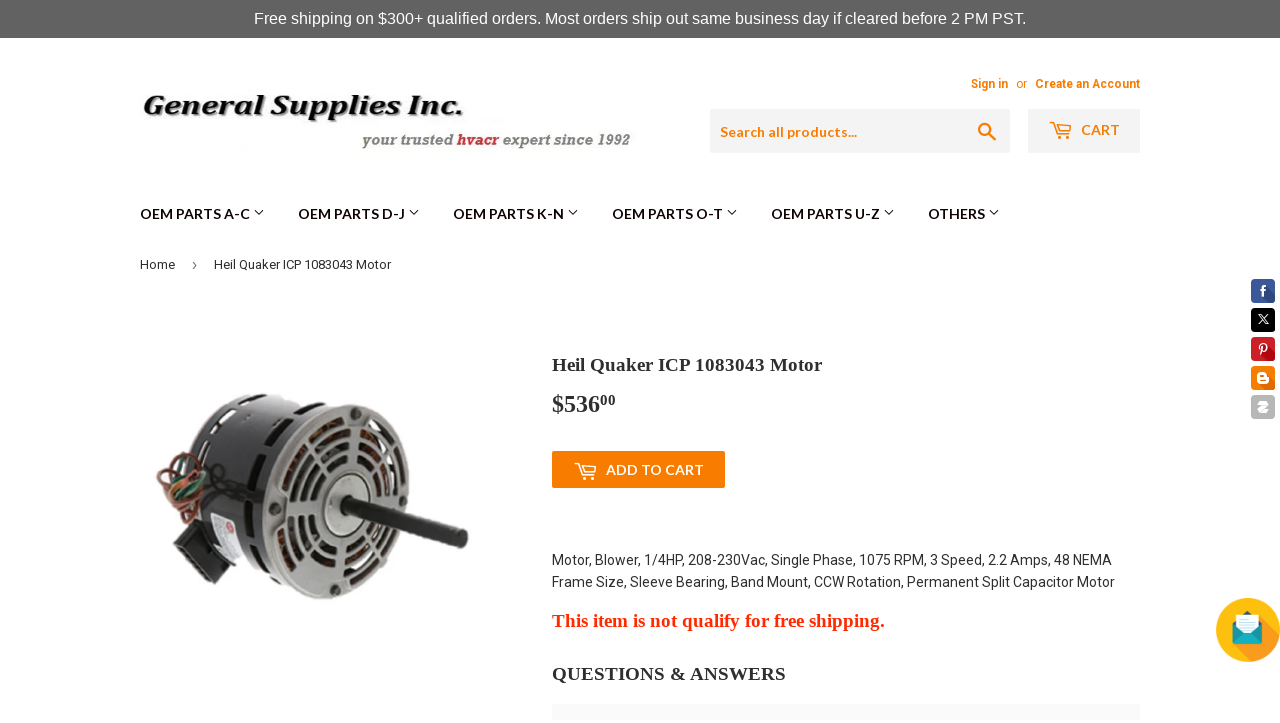

--- FILE ---
content_type: text/html; charset=utf-8
request_url: https://www.gsistore.com/en-ca/products/heil-quaker-icp-1083043
body_size: 49736
content:
<!doctype html>
<!--[if lt IE 7]><html class="no-js lt-ie9 lt-ie8 lt-ie7" lang="en"> <![endif]-->
<!--[if IE 7]><html class="no-js lt-ie9 lt-ie8" lang="en"> <![endif]-->
<!--[if IE 8]><html class="no-js lt-ie9" lang="en"> <![endif]-->
<!--[if IE 9 ]><html class="ie9 no-js"> <![endif]-->
<!--[if (gt IE 9)|!(IE)]><!--> <html class="no-touch no-js"> <!--<![endif]-->
<head>
	<!-- Added by AVADA SEO Suite -->
	

	<!-- /Added by AVADA SEO Suite -->
  
  <script src="//d1liekpayvooaz.cloudfront.net/apps/customizery/customizery.js?shop=gsistore.myshopify.com"></script>
  <meta name="google-site-verification" content="Jw-_4AKd_BsMYd4Z1GKnCZBPV96s5z17bzHW-e072IQ">
  <!-- Global site tag (gtag.js) - Google Ads: 1057111919 -->
<script async src="https://www.googletagmanager.com/gtag/js?id=AW-1057111919"></script>
<script>
  window.dataLayer = window.dataLayer || [];
  function gtag(){dataLayer.push(arguments);}
  gtag('js', new Date());

  gtag('config', 'AW-1057111919');
</script>
  
  <script>(function(w,d,t,r,u){var f,n,i;w[u]=w[u]||[],f=function(){var o={ti:"17469997"};o.q=w[u],w[u]=new UET(o),w[u].push("pageLoad")},n=d.createElement(t),n.src=r,n.async=1,n.onload=n.onreadystatechange=function(){var s=this.readyState;s&&s!=="loaded"&&s!=="complete"||(f(),n.onload=n.onreadystatechange=null)},i=d.getElementsByTagName(t)[0],i.parentNode.insertBefore(n,i)})(window,document,"script","//bat.bing.com/bat.js","uetq");</script>
  
  <!-- Basic page needs ================================================== -->
  <meta charset="utf-8">
  <meta http-equiv="X-UA-Compatible" content="IE=edge,chrome=1">

  
  <link rel="shortcut icon" href="//www.gsistore.com/cdn/shop/files/favicon-32x32_32x32.png?v=1613678468" type="image/png" />
  

  <!-- Title and description ================================================== -->
  <title>
  Heil Quaker ICP 1083043 Motor &ndash; GSIstore
  </title>


  
    <meta name="description" content="Motor, Blower, 1/4HP, 208-230Vac, Single Phase, 1075 RPM, 3 Speed, 2.2 Amps, 48 NEMA Frame Size, Sleeve Bearing, Band Mount, CCW Rotation, Permanent Split Capacitor Motor This item is not qualify for free shipping.">
  

  <!-- Product meta ================================================== -->
  
<meta property="og:site_name" content="GSIstore">
<meta property="og:url" content="https://www.gsistore.com/en-ca/products/heil-quaker-icp-1083043">
<meta property="og:title" content="Heil Quaker ICP 1083043 Motor">
<meta property="og:type" content="product">
<meta property="og:description" content="Motor, Blower, 1/4HP, 208-230Vac, Single Phase, 1075 RPM, 3 Speed, 2.2 Amps, 48 NEMA Frame Size, Sleeve Bearing, Band Mount, CCW Rotation, Permanent Split Capacitor Motor This item is not qualify for free shipping."><meta property="og:price:amount" content="536.00">
  <meta property="og:price:currency" content="USD"><meta property="og:image" content="http://www.gsistore.com/cdn/shop/products/Pic_9c21dc16-5947-44aa-956e-2d5f47e3599a_1024x1024.png?v=1755116338">
<meta property="og:image:secure_url" content="https://www.gsistore.com/cdn/shop/products/Pic_9c21dc16-5947-44aa-956e-2d5f47e3599a_1024x1024.png?v=1755116338">



  <meta name="twitter:card" content="summary_large_image">
  <meta name="twitter:image" content="https://www.gsistore.com/cdn/shop/products/Pic_9c21dc16-5947-44aa-956e-2d5f47e3599a_1024x1024.png?v=1755116338">
  <meta name="twitter:image:width" content="480">
  <meta name="twitter:image:height" content="480">

<meta name="twitter:title" content="Heil Quaker ICP 1083043 Motor">
<meta name="twitter:description" content="Motor, Blower, 1/4HP, 208-230Vac, Single Phase, 1075 RPM, 3 Speed, 2.2 Amps, 48 NEMA Frame Size, Sleeve Bearing, Band Mount, CCW Rotation, Permanent Split Capacitor Motor This item is not qualify for free shipping.">


  <!-- Helpers ================================================== -->
  <link rel="canonical" href="https://www.gsistore.com/en-ca/products/heil-quaker-icp-1083043">
  <meta name="viewport" content="width=device-width,initial-scale=1">

  <!-- CSS ================================================== -->
  <link href="//www.gsistore.com/cdn/shop/t/3/assets/theme.scss.css?v=114813294912233886221758212257" rel="stylesheet" type="text/css" media="all" />

  
  
  
  <link href="//fonts.googleapis.com/css?family=Roboto:400,700" rel="stylesheet" type="text/css" media="all" />



  
    
    
    <link href="//fonts.googleapis.com/css?family=Lato:700" rel="stylesheet" type="text/css" media="all" />
  



  <!-- Header hook for plugins ================================================== -->
  <script>window.performance && window.performance.mark && window.performance.mark('shopify.content_for_header.start');</script><meta name="google-site-verification" content="LO_QzXBvrWjF2BZb0esbNpMxb9LyvwN9YII9fErDSvA">
<meta id="shopify-digital-wallet" name="shopify-digital-wallet" content="/18382375/digital_wallets/dialog">
<meta name="shopify-checkout-api-token" content="d7e5636e16bb2b0857c931057e77a496">
<meta id="in-context-paypal-metadata" data-shop-id="18382375" data-venmo-supported="false" data-environment="production" data-locale="en_US" data-paypal-v4="true" data-currency="CAD">
<link rel="alternate" hreflang="x-default" href="https://www.gsistore.com/products/heil-quaker-icp-1083043">
<link rel="alternate" hreflang="en" href="https://www.gsistore.com/products/heil-quaker-icp-1083043">
<link rel="alternate" hreflang="en-CA" href="https://www.gsistore.com/en-ca/products/heil-quaker-icp-1083043">
<link rel="alternate" type="application/json+oembed" href="https://www.gsistore.com/en-ca/products/heil-quaker-icp-1083043.oembed">
<script async="async" src="/checkouts/internal/preloads.js?locale=en-CA"></script>
<link rel="preconnect" href="https://shop.app" crossorigin="anonymous">
<script async="async" src="https://shop.app/checkouts/internal/preloads.js?locale=en-CA&shop_id=18382375" crossorigin="anonymous"></script>
<script id="apple-pay-shop-capabilities" type="application/json">{"shopId":18382375,"countryCode":"US","currencyCode":"CAD","merchantCapabilities":["supports3DS"],"merchantId":"gid:\/\/shopify\/Shop\/18382375","merchantName":"GSIstore","requiredBillingContactFields":["postalAddress","email","phone"],"requiredShippingContactFields":["postalAddress","email","phone"],"shippingType":"shipping","supportedNetworks":["visa","masterCard","amex","discover","elo","jcb"],"total":{"type":"pending","label":"GSIstore","amount":"1.00"},"shopifyPaymentsEnabled":true,"supportsSubscriptions":true}</script>
<script id="shopify-features" type="application/json">{"accessToken":"d7e5636e16bb2b0857c931057e77a496","betas":["rich-media-storefront-analytics"],"domain":"www.gsistore.com","predictiveSearch":true,"shopId":18382375,"locale":"en"}</script>
<script>var Shopify = Shopify || {};
Shopify.shop = "gsistore.myshopify.com";
Shopify.locale = "en";
Shopify.currency = {"active":"CAD","rate":"1.37324425"};
Shopify.country = "CA";
Shopify.theme = {"name":"supply","id":169826316,"schema_name":"Supply","schema_version":"2.0.3","theme_store_id":679,"role":"main"};
Shopify.theme.handle = "null";
Shopify.theme.style = {"id":null,"handle":null};
Shopify.cdnHost = "www.gsistore.com/cdn";
Shopify.routes = Shopify.routes || {};
Shopify.routes.root = "/en-ca/";</script>
<script type="module">!function(o){(o.Shopify=o.Shopify||{}).modules=!0}(window);</script>
<script>!function(o){function n(){var o=[];function n(){o.push(Array.prototype.slice.apply(arguments))}return n.q=o,n}var t=o.Shopify=o.Shopify||{};t.loadFeatures=n(),t.autoloadFeatures=n()}(window);</script>
<script>
  window.ShopifyPay = window.ShopifyPay || {};
  window.ShopifyPay.apiHost = "shop.app\/pay";
  window.ShopifyPay.redirectState = null;
</script>
<script id="shop-js-analytics" type="application/json">{"pageType":"product"}</script>
<script defer="defer" async type="module" src="//www.gsistore.com/cdn/shopifycloud/shop-js/modules/v2/client.init-shop-cart-sync_BN7fPSNr.en.esm.js"></script>
<script defer="defer" async type="module" src="//www.gsistore.com/cdn/shopifycloud/shop-js/modules/v2/chunk.common_Cbph3Kss.esm.js"></script>
<script defer="defer" async type="module" src="//www.gsistore.com/cdn/shopifycloud/shop-js/modules/v2/chunk.modal_DKumMAJ1.esm.js"></script>
<script type="module">
  await import("//www.gsistore.com/cdn/shopifycloud/shop-js/modules/v2/client.init-shop-cart-sync_BN7fPSNr.en.esm.js");
await import("//www.gsistore.com/cdn/shopifycloud/shop-js/modules/v2/chunk.common_Cbph3Kss.esm.js");
await import("//www.gsistore.com/cdn/shopifycloud/shop-js/modules/v2/chunk.modal_DKumMAJ1.esm.js");

  window.Shopify.SignInWithShop?.initShopCartSync?.({"fedCMEnabled":true,"windoidEnabled":true});

</script>
<script>
  window.Shopify = window.Shopify || {};
  if (!window.Shopify.featureAssets) window.Shopify.featureAssets = {};
  window.Shopify.featureAssets['shop-js'] = {"shop-cart-sync":["modules/v2/client.shop-cart-sync_CJVUk8Jm.en.esm.js","modules/v2/chunk.common_Cbph3Kss.esm.js","modules/v2/chunk.modal_DKumMAJ1.esm.js"],"init-fed-cm":["modules/v2/client.init-fed-cm_7Fvt41F4.en.esm.js","modules/v2/chunk.common_Cbph3Kss.esm.js","modules/v2/chunk.modal_DKumMAJ1.esm.js"],"init-shop-email-lookup-coordinator":["modules/v2/client.init-shop-email-lookup-coordinator_Cc088_bR.en.esm.js","modules/v2/chunk.common_Cbph3Kss.esm.js","modules/v2/chunk.modal_DKumMAJ1.esm.js"],"init-windoid":["modules/v2/client.init-windoid_hPopwJRj.en.esm.js","modules/v2/chunk.common_Cbph3Kss.esm.js","modules/v2/chunk.modal_DKumMAJ1.esm.js"],"shop-button":["modules/v2/client.shop-button_B0jaPSNF.en.esm.js","modules/v2/chunk.common_Cbph3Kss.esm.js","modules/v2/chunk.modal_DKumMAJ1.esm.js"],"shop-cash-offers":["modules/v2/client.shop-cash-offers_DPIskqss.en.esm.js","modules/v2/chunk.common_Cbph3Kss.esm.js","modules/v2/chunk.modal_DKumMAJ1.esm.js"],"shop-toast-manager":["modules/v2/client.shop-toast-manager_CK7RT69O.en.esm.js","modules/v2/chunk.common_Cbph3Kss.esm.js","modules/v2/chunk.modal_DKumMAJ1.esm.js"],"init-shop-cart-sync":["modules/v2/client.init-shop-cart-sync_BN7fPSNr.en.esm.js","modules/v2/chunk.common_Cbph3Kss.esm.js","modules/v2/chunk.modal_DKumMAJ1.esm.js"],"init-customer-accounts-sign-up":["modules/v2/client.init-customer-accounts-sign-up_CfPf4CXf.en.esm.js","modules/v2/client.shop-login-button_DeIztwXF.en.esm.js","modules/v2/chunk.common_Cbph3Kss.esm.js","modules/v2/chunk.modal_DKumMAJ1.esm.js"],"pay-button":["modules/v2/client.pay-button_CgIwFSYN.en.esm.js","modules/v2/chunk.common_Cbph3Kss.esm.js","modules/v2/chunk.modal_DKumMAJ1.esm.js"],"init-customer-accounts":["modules/v2/client.init-customer-accounts_DQ3x16JI.en.esm.js","modules/v2/client.shop-login-button_DeIztwXF.en.esm.js","modules/v2/chunk.common_Cbph3Kss.esm.js","modules/v2/chunk.modal_DKumMAJ1.esm.js"],"avatar":["modules/v2/client.avatar_BTnouDA3.en.esm.js"],"init-shop-for-new-customer-accounts":["modules/v2/client.init-shop-for-new-customer-accounts_CsZy_esa.en.esm.js","modules/v2/client.shop-login-button_DeIztwXF.en.esm.js","modules/v2/chunk.common_Cbph3Kss.esm.js","modules/v2/chunk.modal_DKumMAJ1.esm.js"],"shop-follow-button":["modules/v2/client.shop-follow-button_BRMJjgGd.en.esm.js","modules/v2/chunk.common_Cbph3Kss.esm.js","modules/v2/chunk.modal_DKumMAJ1.esm.js"],"checkout-modal":["modules/v2/client.checkout-modal_B9Drz_yf.en.esm.js","modules/v2/chunk.common_Cbph3Kss.esm.js","modules/v2/chunk.modal_DKumMAJ1.esm.js"],"shop-login-button":["modules/v2/client.shop-login-button_DeIztwXF.en.esm.js","modules/v2/chunk.common_Cbph3Kss.esm.js","modules/v2/chunk.modal_DKumMAJ1.esm.js"],"lead-capture":["modules/v2/client.lead-capture_DXYzFM3R.en.esm.js","modules/v2/chunk.common_Cbph3Kss.esm.js","modules/v2/chunk.modal_DKumMAJ1.esm.js"],"shop-login":["modules/v2/client.shop-login_CA5pJqmO.en.esm.js","modules/v2/chunk.common_Cbph3Kss.esm.js","modules/v2/chunk.modal_DKumMAJ1.esm.js"],"payment-terms":["modules/v2/client.payment-terms_BxzfvcZJ.en.esm.js","modules/v2/chunk.common_Cbph3Kss.esm.js","modules/v2/chunk.modal_DKumMAJ1.esm.js"]};
</script>
<script>(function() {
  var isLoaded = false;
  function asyncLoad() {
    if (isLoaded) return;
    isLoaded = true;
    var urls = ["\/\/static.zotabox.com\/e\/0\/e01350e63bf10a3b0de71087ab026193\/widgets.js?shop=gsistore.myshopify.com","\/\/www.powr.io\/powr.js?powr-token=gsistore.myshopify.com\u0026external-type=shopify\u0026shop=gsistore.myshopify.com","\/\/static.zotabox.com\/e\/0\/e01350e63bf10a3b0de71087ab026193\/widgets.js?shop=gsistore.myshopify.com","\/\/static.zotabox.com\/e\/0\/e01350e63bf10a3b0de71087ab026193\/widgets.js?shop=gsistore.myshopify.com","\/\/d1liekpayvooaz.cloudfront.net\/apps\/customizery\/customizery.js?shop=gsistore.myshopify.com","\/\/livesearch.okasconcepts.com\/js\/livesearch.init.min.js?v=2\u0026shop=gsistore.myshopify.com","\/\/cdn.shopify.com\/proxy\/c1aed3b2488d7234c44b573eaf44731eb2daed3e470218d93818a43604f8a703\/cdn.shopify.com\/s\/files\/1\/0875\/2064\/files\/easystock-storefront-0.10.17.min.js?shop=gsistore.myshopify.com\u0026sp-cache-control=cHVibGljLCBtYXgtYWdlPTkwMA"];
    for (var i = 0; i < urls.length; i++) {
      var s = document.createElement('script');
      s.type = 'text/javascript';
      s.async = true;
      s.src = urls[i];
      var x = document.getElementsByTagName('script')[0];
      x.parentNode.insertBefore(s, x);
    }
  };
  if(window.attachEvent) {
    window.attachEvent('onload', asyncLoad);
  } else {
    window.addEventListener('load', asyncLoad, false);
  }
})();</script>
<script id="__st">var __st={"a":18382375,"offset":-28800,"reqid":"4d6b8531-4ef6-48a6-bd06-2652b3586769-1769781456","pageurl":"www.gsistore.com\/en-ca\/products\/heil-quaker-icp-1083043","u":"84bb2063122d","p":"product","rtyp":"product","rid":7504555016370};</script>
<script>window.ShopifyPaypalV4VisibilityTracking = true;</script>
<script id="captcha-bootstrap">!function(){'use strict';const t='contact',e='account',n='new_comment',o=[[t,t],['blogs',n],['comments',n],[t,'customer']],c=[[e,'customer_login'],[e,'guest_login'],[e,'recover_customer_password'],[e,'create_customer']],r=t=>t.map((([t,e])=>`form[action*='/${t}']:not([data-nocaptcha='true']) input[name='form_type'][value='${e}']`)).join(','),a=t=>()=>t?[...document.querySelectorAll(t)].map((t=>t.form)):[];function s(){const t=[...o],e=r(t);return a(e)}const i='password',u='form_key',d=['recaptcha-v3-token','g-recaptcha-response','h-captcha-response',i],f=()=>{try{return window.sessionStorage}catch{return}},m='__shopify_v',_=t=>t.elements[u];function p(t,e,n=!1){try{const o=window.sessionStorage,c=JSON.parse(o.getItem(e)),{data:r}=function(t){const{data:e,action:n}=t;return t[m]||n?{data:e,action:n}:{data:t,action:n}}(c);for(const[e,n]of Object.entries(r))t.elements[e]&&(t.elements[e].value=n);n&&o.removeItem(e)}catch(o){console.error('form repopulation failed',{error:o})}}const l='form_type',E='cptcha';function T(t){t.dataset[E]=!0}const w=window,h=w.document,L='Shopify',v='ce_forms',y='captcha';let A=!1;((t,e)=>{const n=(g='f06e6c50-85a8-45c8-87d0-21a2b65856fe',I='https://cdn.shopify.com/shopifycloud/storefront-forms-hcaptcha/ce_storefront_forms_captcha_hcaptcha.v1.5.2.iife.js',D={infoText:'Protected by hCaptcha',privacyText:'Privacy',termsText:'Terms'},(t,e,n)=>{const o=w[L][v],c=o.bindForm;if(c)return c(t,g,e,D).then(n);var r;o.q.push([[t,g,e,D],n]),r=I,A||(h.body.append(Object.assign(h.createElement('script'),{id:'captcha-provider',async:!0,src:r})),A=!0)});var g,I,D;w[L]=w[L]||{},w[L][v]=w[L][v]||{},w[L][v].q=[],w[L][y]=w[L][y]||{},w[L][y].protect=function(t,e){n(t,void 0,e),T(t)},Object.freeze(w[L][y]),function(t,e,n,w,h,L){const[v,y,A,g]=function(t,e,n){const i=e?o:[],u=t?c:[],d=[...i,...u],f=r(d),m=r(i),_=r(d.filter((([t,e])=>n.includes(e))));return[a(f),a(m),a(_),s()]}(w,h,L),I=t=>{const e=t.target;return e instanceof HTMLFormElement?e:e&&e.form},D=t=>v().includes(t);t.addEventListener('submit',(t=>{const e=I(t);if(!e)return;const n=D(e)&&!e.dataset.hcaptchaBound&&!e.dataset.recaptchaBound,o=_(e),c=g().includes(e)&&(!o||!o.value);(n||c)&&t.preventDefault(),c&&!n&&(function(t){try{if(!f())return;!function(t){const e=f();if(!e)return;const n=_(t);if(!n)return;const o=n.value;o&&e.removeItem(o)}(t);const e=Array.from(Array(32),(()=>Math.random().toString(36)[2])).join('');!function(t,e){_(t)||t.append(Object.assign(document.createElement('input'),{type:'hidden',name:u})),t.elements[u].value=e}(t,e),function(t,e){const n=f();if(!n)return;const o=[...t.querySelectorAll(`input[type='${i}']`)].map((({name:t})=>t)),c=[...d,...o],r={};for(const[a,s]of new FormData(t).entries())c.includes(a)||(r[a]=s);n.setItem(e,JSON.stringify({[m]:1,action:t.action,data:r}))}(t,e)}catch(e){console.error('failed to persist form',e)}}(e),e.submit())}));const S=(t,e)=>{t&&!t.dataset[E]&&(n(t,e.some((e=>e===t))),T(t))};for(const o of['focusin','change'])t.addEventListener(o,(t=>{const e=I(t);D(e)&&S(e,y())}));const B=e.get('form_key'),M=e.get(l),P=B&&M;t.addEventListener('DOMContentLoaded',(()=>{const t=y();if(P)for(const e of t)e.elements[l].value===M&&p(e,B);[...new Set([...A(),...v().filter((t=>'true'===t.dataset.shopifyCaptcha))])].forEach((e=>S(e,t)))}))}(h,new URLSearchParams(w.location.search),n,t,e,['guest_login'])})(!0,!0)}();</script>
<script integrity="sha256-4kQ18oKyAcykRKYeNunJcIwy7WH5gtpwJnB7kiuLZ1E=" data-source-attribution="shopify.loadfeatures" defer="defer" src="//www.gsistore.com/cdn/shopifycloud/storefront/assets/storefront/load_feature-a0a9edcb.js" crossorigin="anonymous"></script>
<script crossorigin="anonymous" defer="defer" src="//www.gsistore.com/cdn/shopifycloud/storefront/assets/shopify_pay/storefront-65b4c6d7.js?v=20250812"></script>
<script data-source-attribution="shopify.dynamic_checkout.dynamic.init">var Shopify=Shopify||{};Shopify.PaymentButton=Shopify.PaymentButton||{isStorefrontPortableWallets:!0,init:function(){window.Shopify.PaymentButton.init=function(){};var t=document.createElement("script");t.src="https://www.gsistore.com/cdn/shopifycloud/portable-wallets/latest/portable-wallets.en.js",t.type="module",document.head.appendChild(t)}};
</script>
<script data-source-attribution="shopify.dynamic_checkout.buyer_consent">
  function portableWalletsHideBuyerConsent(e){var t=document.getElementById("shopify-buyer-consent"),n=document.getElementById("shopify-subscription-policy-button");t&&n&&(t.classList.add("hidden"),t.setAttribute("aria-hidden","true"),n.removeEventListener("click",e))}function portableWalletsShowBuyerConsent(e){var t=document.getElementById("shopify-buyer-consent"),n=document.getElementById("shopify-subscription-policy-button");t&&n&&(t.classList.remove("hidden"),t.removeAttribute("aria-hidden"),n.addEventListener("click",e))}window.Shopify?.PaymentButton&&(window.Shopify.PaymentButton.hideBuyerConsent=portableWalletsHideBuyerConsent,window.Shopify.PaymentButton.showBuyerConsent=portableWalletsShowBuyerConsent);
</script>
<script data-source-attribution="shopify.dynamic_checkout.cart.bootstrap">document.addEventListener("DOMContentLoaded",(function(){function t(){return document.querySelector("shopify-accelerated-checkout-cart, shopify-accelerated-checkout")}if(t())Shopify.PaymentButton.init();else{new MutationObserver((function(e,n){t()&&(Shopify.PaymentButton.init(),n.disconnect())})).observe(document.body,{childList:!0,subtree:!0})}}));
</script>
<link id="shopify-accelerated-checkout-styles" rel="stylesheet" media="screen" href="https://www.gsistore.com/cdn/shopifycloud/portable-wallets/latest/accelerated-checkout-backwards-compat.css" crossorigin="anonymous">
<style id="shopify-accelerated-checkout-cart">
        #shopify-buyer-consent {
  margin-top: 1em;
  display: inline-block;
  width: 100%;
}

#shopify-buyer-consent.hidden {
  display: none;
}

#shopify-subscription-policy-button {
  background: none;
  border: none;
  padding: 0;
  text-decoration: underline;
  font-size: inherit;
  cursor: pointer;
}

#shopify-subscription-policy-button::before {
  box-shadow: none;
}

      </style>

<script>window.performance && window.performance.mark && window.performance.mark('shopify.content_for_header.end');</script>

  

<!--[if lt IE 9]>
<script src="//cdnjs.cloudflare.com/ajax/libs/html5shiv/3.7.2/html5shiv.min.js" type="text/javascript"></script>
<script src="//www.gsistore.com/cdn/shop/t/3/assets/respond.min.js?v=20968" type="text/javascript"></script>
<link href="//www.gsistore.com/cdn/shop/t/3/assets/respond-proxy.html" id="respond-proxy" rel="respond-proxy" />
<link href="//www.gsistore.com/search?q=635bcfc8f70472ac42dee5b8e6f9e7c7" id="respond-redirect" rel="respond-redirect" />
<script src="//www.gsistore.com/search?q=635bcfc8f70472ac42dee5b8e6f9e7c7" type="text/javascript"></script>
<![endif]-->
<!--[if (lte IE 9) ]><script src="//www.gsistore.com/cdn/shop/t/3/assets/match-media.min.js?v=20968" type="text/javascript"></script><![endif]-->


  
  

  <script src="//ajax.googleapis.com/ajax/libs/jquery/1.11.0/jquery.min.js" type="text/javascript"></script>


  <!--[if (gt IE 9)|!(IE)]><!--><script src="//www.gsistore.com/cdn/shop/t/3/assets/vendor.js?v=77006336269012142731489211923" defer="defer"></script><!--<![endif]-->
  <!--[if lte IE 9]><script src="//www.gsistore.com/cdn/shop/t/3/assets/vendor.js?v=77006336269012142731489211923"></script><![endif]-->

  <!--[if (gt IE 9)|!(IE)]><!--><script src="//www.gsistore.com/cdn/shop/t/3/assets/theme.js?v=65752434377204909611678488926" defer="defer"></script><!--<![endif]-->
  <!--[if lte IE 9]><script src="//www.gsistore.com/cdn/shop/t/3/assets/theme.js?v=65752434377204909611678488926"></script><![endif]-->



  
<!-- BEGIN app block: shopify://apps/avada-seo-suite/blocks/avada-seo/15507c6e-1aa3-45d3-b698-7e175e033440 --><script>
  window.AVADA_SEO_ENABLED = true;
</script><!-- BEGIN app snippet: avada-broken-link-manager --><!-- END app snippet --><!-- BEGIN app snippet: avada-seo-site --><!-- END app snippet --><!-- BEGIN app snippet: avada-robot-onpage --><!-- Avada SEO Robot Onpage -->












<!-- END app snippet --><!-- BEGIN app snippet: avada-frequently-asked-questions -->







<!-- END app snippet --><!-- BEGIN app snippet: avada-custom-css --> <!-- BEGIN Avada SEO custom CSS END -->


<!-- END Avada SEO custom CSS END -->
<!-- END app snippet --><!-- BEGIN app snippet: avada-loading --><style>
  @keyframes avada-rotate {
    0% { transform: rotate(0); }
    100% { transform: rotate(360deg); }
  }

  @keyframes avada-fade-out {
    0% { opacity: 1; visibility: visible; }
    100% { opacity: 0; visibility: hidden; }
  }

  .Avada-LoadingScreen {
    display: none;
    width: 100%;
    height: 100vh;
    top: 0;
    position: fixed;
    z-index: 9999;
    display: flex;
    align-items: center;
    justify-content: center;
  
    background-image: url();
    background-position: center;
    background-size: cover;
    background-repeat: no-repeat;
  
  }

  .Avada-LoadingScreen svg {
    animation: avada-rotate 1s linear infinite;
    width: px;
    height: px;
  }
</style>
<script>
  const themeId = Shopify.theme.id;
  const loadingSettingsValue = null;
  const loadingType = loadingSettingsValue?.loadingType;
  function renderLoading() {
    new MutationObserver((mutations, observer) => {
      if (document.body) {
        observer.disconnect();
        const loadingDiv = document.createElement('div');
        loadingDiv.className = 'Avada-LoadingScreen';
        if(loadingType === 'custom_logo' || loadingType === 'favicon_logo') {
          const srcLoadingImage = loadingSettingsValue?.customLogoThemeIds[themeId] || '';
          if(srcLoadingImage) {
            loadingDiv.innerHTML = `
            <img alt="Avada logo"  height="600px" loading="eager" fetchpriority="high"
              src="${srcLoadingImage}&width=600"
              width="600px" />
              `
          }
        }
        if(loadingType === 'circle') {
          loadingDiv.innerHTML = `
        <svg viewBox="0 0 40 40" fill="none" xmlns="http://www.w3.org/2000/svg">
          <path d="M20 3.75C11.0254 3.75 3.75 11.0254 3.75 20C3.75 21.0355 2.91053 21.875 1.875 21.875C0.839475 21.875 0 21.0355 0 20C0 8.9543 8.9543 0 20 0C31.0457 0 40 8.9543 40 20C40 31.0457 31.0457 40 20 40C18.9645 40 18.125 39.1605 18.125 38.125C18.125 37.0895 18.9645 36.25 20 36.25C28.9748 36.25 36.25 28.9748 36.25 20C36.25 11.0254 28.9748 3.75 20 3.75Z" fill=""/>
        </svg>
      `;
        }

        document.body.insertBefore(loadingDiv, document.body.firstChild || null);
        const e = '';
        const t = '';
        const o = 'first' === t;
        const a = sessionStorage.getItem('isShowLoadingAvada');
        const n = document.querySelector('.Avada-LoadingScreen');
        if (a && o) return (n.style.display = 'none');
        n.style.display = 'flex';
        const i = document.body;
        i.style.overflow = 'hidden';
        const l = () => {
          i.style.overflow = 'auto';
          n.style.animation = 'avada-fade-out 1s ease-out forwards';
          setTimeout(() => {
            n.style.display = 'none';
          }, 1000);
        };
        if ((o && !a && sessionStorage.setItem('isShowLoadingAvada', true), 'duration_auto' === e)) {
          window.onload = function() {
            l();
          };
          return;
        }
        setTimeout(() => {
          l();
        }, 1000 * e);
      }
    }).observe(document.documentElement, { childList: true, subtree: true });
  };
  function isNullish(value) {
    return value === null || value === undefined;
  }
  const themeIds = '';
  const themeIdsArray = themeIds ? themeIds.split(',') : [];

  if(!isNullish(themeIds) && themeIdsArray.includes(themeId.toString()) && loadingSettingsValue?.enabled) {
    renderLoading();
  }

  if(isNullish(loadingSettingsValue?.themeIds) && loadingSettingsValue?.enabled) {
    renderLoading();
  }
</script>
<!-- END app snippet --><!-- BEGIN app snippet: avada-seo-social-post --><!-- END app snippet -->
<!-- END app block --><!-- BEGIN app block: shopify://apps/o-request-a-quote/blocks/omgrfq_script/5f4ac0e6-8a57-4f3d-853e-0194eab86273 --><script
  id="omgrfq-script"
  type='text/javascript'
  data-type="custom">
    if ((typeof window.jQuery === 'undefined')) {<!-- BEGIN app snippet: omg-jquery -->
    (function(){"use strict";var C=document,D=window,st=C.documentElement,L=C.createElement.bind(C),ft=L("div"),q=L("table"),Mt=L("tbody"),ot=L("tr"),H=Array.isArray,S=Array.prototype,Dt=S.concat,U=S.filter,at=S.indexOf,ct=S.map,Bt=S.push,ht=S.slice,z=S.some,_t=S.splice,Pt=/^#(?:[\w-]|\\.|[^\x00-\xa0])*$/,Ht=/^\.(?:[\w-]|\\.|[^\x00-\xa0])*$/,$t=/<.+>/,jt=/^\w+$/;function J(t,n){var r=It(n);return!t||!r&&!A(n)&&!c(n)?[]:!r&&Ht.test(t)?n.getElementsByClassName(t.slice(1).replace(/\\/g,"")):!r&&jt.test(t)?n.getElementsByTagName(t):n.querySelectorAll(t)}var dt=function(){function t(n,r){if(n){if(Y(n))return n;var i=n;if(g(n)){var e=r||C;if(i=Pt.test(n)&&A(e)?e.getElementById(n.slice(1).replace(/\\/g,"")):$t.test(n)?yt(n):Y(e)?e.find(n):g(e)?o(e).find(n):J(n,e),!i)return}else if(O(n))return this.ready(n);(i.nodeType||i===D)&&(i=[i]),this.length=i.length;for(var s=0,f=this.length;s<f;s++)this[s]=i[s]}}return t.prototype.init=function(n,r){return new t(n,r)},t}(),u=dt.prototype,o=u.init;o.fn=o.prototype=u,u.length=0,u.splice=_t,typeof Symbol=="function"&&(u[Symbol.iterator]=S[Symbol.iterator]);function Y(t){return t instanceof dt}function B(t){return!!t&&t===t.window}function A(t){return!!t&&t.nodeType===9}function It(t){return!!t&&t.nodeType===11}function c(t){return!!t&&t.nodeType===1}function Ft(t){return!!t&&t.nodeType===3}function Wt(t){return typeof t=="boolean"}function O(t){return typeof t=="function"}function g(t){return typeof t=="string"}function v(t){return t===void 0}function P(t){return t===null}function lt(t){return!isNaN(parseFloat(t))&&isFinite(t)}function G(t){if(typeof t!="object"||t===null)return!1;var n=Object.getPrototypeOf(t);return n===null||n===Object.prototype}o.isWindow=B,o.isFunction=O,o.isArray=H,o.isNumeric=lt,o.isPlainObject=G;function d(t,n,r){if(r){for(var i=t.length;i--;)if(n.call(t[i],i,t[i])===!1)return t}else if(G(t))for(var e=Object.keys(t),i=0,s=e.length;i<s;i++){var f=e[i];if(n.call(t[f],f,t[f])===!1)return t}else for(var i=0,s=t.length;i<s;i++)if(n.call(t[i],i,t[i])===!1)return t;return t}o.each=d,u.each=function(t){return d(this,t)},u.empty=function(){return this.each(function(t,n){for(;n.firstChild;)n.removeChild(n.firstChild)})};var qt=/\S+/g;function j(t){return g(t)?t.match(qt)||[]:[]}u.toggleClass=function(t,n){var r=j(t),i=!v(n);return this.each(function(e,s){c(s)&&d(r,function(f,a){i?n?s.classList.add(a):s.classList.remove(a):s.classList.toggle(a)})})},u.addClass=function(t){return this.toggleClass(t,!0)},u.removeAttr=function(t){var n=j(t);return this.each(function(r,i){c(i)&&d(n,function(e,s){i.removeAttribute(s)})})};function Ut(t,n){if(t){if(g(t)){if(arguments.length<2){if(!this[0]||!c(this[0]))return;var r=this[0].getAttribute(t);return P(r)?void 0:r}return v(n)?this:P(n)?this.removeAttr(t):this.each(function(e,s){c(s)&&s.setAttribute(t,n)})}for(var i in t)this.attr(i,t[i]);return this}}u.attr=Ut,u.removeClass=function(t){return arguments.length?this.toggleClass(t,!1):this.attr("class","")},u.hasClass=function(t){return!!t&&z.call(this,function(n){return c(n)&&n.classList.contains(t)})},u.get=function(t){return v(t)?ht.call(this):(t=Number(t),this[t<0?t+this.length:t])},u.eq=function(t){return o(this.get(t))},u.first=function(){return this.eq(0)},u.last=function(){return this.eq(-1)};function zt(t){return v(t)?this.get().map(function(n){return c(n)||Ft(n)?n.textContent:""}).join(""):this.each(function(n,r){c(r)&&(r.textContent=t)})}u.text=zt;function T(t,n,r){if(c(t)){var i=D.getComputedStyle(t,null);return r?i.getPropertyValue(n)||void 0:i[n]||t.style[n]}}function E(t,n){return parseInt(T(t,n),10)||0}function gt(t,n){return E(t,"border".concat(n?"Left":"Top","Width"))+E(t,"padding".concat(n?"Left":"Top"))+E(t,"padding".concat(n?"Right":"Bottom"))+E(t,"border".concat(n?"Right":"Bottom","Width"))}var X={};function Jt(t){if(X[t])return X[t];var n=L(t);C.body.insertBefore(n,null);var r=T(n,"display");return C.body.removeChild(n),X[t]=r!=="none"?r:"block"}function vt(t){return T(t,"display")==="none"}function pt(t,n){var r=t&&(t.matches||t.webkitMatchesSelector||t.msMatchesSelector);return!!r&&!!n&&r.call(t,n)}function I(t){return g(t)?function(n,r){return pt(r,t)}:O(t)?t:Y(t)?function(n,r){return t.is(r)}:t?function(n,r){return r===t}:function(){return!1}}u.filter=function(t){var n=I(t);return o(U.call(this,function(r,i){return n.call(r,i,r)}))};function x(t,n){return n?t.filter(n):t}u.detach=function(t){return x(this,t).each(function(n,r){r.parentNode&&r.parentNode.removeChild(r)}),this};var Yt=/^\s*<(\w+)[^>]*>/,Gt=/^<(\w+)\s*\/?>(?:<\/\1>)?$/,mt={"*":ft,tr:Mt,td:ot,th:ot,thead:q,tbody:q,tfoot:q};function yt(t){if(!g(t))return[];if(Gt.test(t))return[L(RegExp.$1)];var n=Yt.test(t)&&RegExp.$1,r=mt[n]||mt["*"];return r.innerHTML=t,o(r.childNodes).detach().get()}o.parseHTML=yt,u.has=function(t){var n=g(t)?function(r,i){return J(t,i).length}:function(r,i){return i.contains(t)};return this.filter(n)},u.not=function(t){var n=I(t);return this.filter(function(r,i){return(!g(t)||c(i))&&!n.call(i,r,i)})};function R(t,n,r,i){for(var e=[],s=O(n),f=i&&I(i),a=0,y=t.length;a<y;a++)if(s){var h=n(t[a]);h.length&&Bt.apply(e,h)}else for(var p=t[a][n];p!=null&&!(i&&f(-1,p));)e.push(p),p=r?p[n]:null;return e}function bt(t){return t.multiple&&t.options?R(U.call(t.options,function(n){return n.selected&&!n.disabled&&!n.parentNode.disabled}),"value"):t.value||""}function Xt(t){return arguments.length?this.each(function(n,r){var i=r.multiple&&r.options;if(i||Ot.test(r.type)){var e=H(t)?ct.call(t,String):P(t)?[]:[String(t)];i?d(r.options,function(s,f){f.selected=e.indexOf(f.value)>=0},!0):r.checked=e.indexOf(r.value)>=0}else r.value=v(t)||P(t)?"":t}):this[0]&&bt(this[0])}u.val=Xt,u.is=function(t){var n=I(t);return z.call(this,function(r,i){return n.call(r,i,r)})},o.guid=1;function w(t){return t.length>1?U.call(t,function(n,r,i){return at.call(i,n)===r}):t}o.unique=w,u.add=function(t,n){return o(w(this.get().concat(o(t,n).get())))},u.children=function(t){return x(o(w(R(this,function(n){return n.children}))),t)},u.parent=function(t){return x(o(w(R(this,"parentNode"))),t)},u.index=function(t){var n=t?o(t)[0]:this[0],r=t?this:o(n).parent().children();return at.call(r,n)},u.closest=function(t){var n=this.filter(t);if(n.length)return n;var r=this.parent();return r.length?r.closest(t):n},u.siblings=function(t){return x(o(w(R(this,function(n){return o(n).parent().children().not(n)}))),t)},u.find=function(t){return o(w(R(this,function(n){return J(t,n)})))};var Kt=/^\s*<!(?:\[CDATA\[|--)|(?:\]\]|--)>\s*$/g,Qt=/^$|^module$|\/(java|ecma)script/i,Vt=["type","src","nonce","noModule"];function Zt(t,n){var r=o(t);r.filter("script").add(r.find("script")).each(function(i,e){if(Qt.test(e.type)&&st.contains(e)){var s=L("script");s.text=e.textContent.replace(Kt,""),d(Vt,function(f,a){e[a]&&(s[a]=e[a])}),n.head.insertBefore(s,null),n.head.removeChild(s)}})}function kt(t,n,r,i,e){i?t.insertBefore(n,r?t.firstChild:null):t.nodeName==="HTML"?t.parentNode.replaceChild(n,t):t.parentNode.insertBefore(n,r?t:t.nextSibling),e&&Zt(n,t.ownerDocument)}function N(t,n,r,i,e,s,f,a){return d(t,function(y,h){d(o(h),function(p,M){d(o(n),function(b,W){var rt=r?M:W,it=r?W:M,m=r?p:b;kt(rt,m?it.cloneNode(!0):it,i,e,!m)},a)},f)},s),n}u.after=function(){return N(arguments,this,!1,!1,!1,!0,!0)},u.append=function(){return N(arguments,this,!1,!1,!0)};function tn(t){if(!arguments.length)return this[0]&&this[0].innerHTML;if(v(t))return this;var n=/<script[\s>]/.test(t);return this.each(function(r,i){c(i)&&(n?o(i).empty().append(t):i.innerHTML=t)})}u.html=tn,u.appendTo=function(t){return N(arguments,this,!0,!1,!0)},u.wrapInner=function(t){return this.each(function(n,r){var i=o(r),e=i.contents();e.length?e.wrapAll(t):i.append(t)})},u.before=function(){return N(arguments,this,!1,!0)},u.wrapAll=function(t){for(var n=o(t),r=n[0];r.children.length;)r=r.firstElementChild;return this.first().before(n),this.appendTo(r)},u.wrap=function(t){return this.each(function(n,r){var i=o(t)[0];o(r).wrapAll(n?i.cloneNode(!0):i)})},u.insertAfter=function(t){return N(arguments,this,!0,!1,!1,!1,!1,!0)},u.insertBefore=function(t){return N(arguments,this,!0,!0)},u.prepend=function(){return N(arguments,this,!1,!0,!0,!0,!0)},u.prependTo=function(t){return N(arguments,this,!0,!0,!0,!1,!1,!0)},u.contents=function(){return o(w(R(this,function(t){return t.tagName==="IFRAME"?[t.contentDocument]:t.tagName==="TEMPLATE"?t.content.childNodes:t.childNodes})))},u.next=function(t,n,r){return x(o(w(R(this,"nextElementSibling",n,r))),t)},u.nextAll=function(t){return this.next(t,!0)},u.nextUntil=function(t,n){return this.next(n,!0,t)},u.parents=function(t,n){return x(o(w(R(this,"parentElement",!0,n))),t)},u.parentsUntil=function(t,n){return this.parents(n,t)},u.prev=function(t,n,r){return x(o(w(R(this,"previousElementSibling",n,r))),t)},u.prevAll=function(t){return this.prev(t,!0)},u.prevUntil=function(t,n){return this.prev(n,!0,t)},u.map=function(t){return o(Dt.apply([],ct.call(this,function(n,r){return t.call(n,r,n)})))},u.clone=function(){return this.map(function(t,n){return n.cloneNode(!0)})},u.offsetParent=function(){return this.map(function(t,n){for(var r=n.offsetParent;r&&T(r,"position")==="static";)r=r.offsetParent;return r||st})},u.slice=function(t,n){return o(ht.call(this,t,n))};var nn=/-([a-z])/g;function K(t){return t.replace(nn,function(n,r){return r.toUpperCase()})}u.ready=function(t){var n=function(){return setTimeout(t,0,o)};return C.readyState!=="loading"?n():C.addEventListener("DOMContentLoaded",n),this},u.unwrap=function(){return this.parent().each(function(t,n){if(n.tagName!=="BODY"){var r=o(n);r.replaceWith(r.children())}}),this},u.offset=function(){var t=this[0];if(t){var n=t.getBoundingClientRect();return{top:n.top+D.pageYOffset,left:n.left+D.pageXOffset}}},u.position=function(){var t=this[0];if(t){var n=T(t,"position")==="fixed",r=n?t.getBoundingClientRect():this.offset();if(!n){for(var i=t.ownerDocument,e=t.offsetParent||i.documentElement;(e===i.body||e===i.documentElement)&&T(e,"position")==="static";)e=e.parentNode;if(e!==t&&c(e)){var s=o(e).offset();r.top-=s.top+E(e,"borderTopWidth"),r.left-=s.left+E(e,"borderLeftWidth")}}return{top:r.top-E(t,"marginTop"),left:r.left-E(t,"marginLeft")}}};var Et={class:"className",contenteditable:"contentEditable",for:"htmlFor",readonly:"readOnly",maxlength:"maxLength",tabindex:"tabIndex",colspan:"colSpan",rowspan:"rowSpan",usemap:"useMap"};u.prop=function(t,n){if(t){if(g(t))return t=Et[t]||t,arguments.length<2?this[0]&&this[0][t]:this.each(function(i,e){e[t]=n});for(var r in t)this.prop(r,t[r]);return this}},u.removeProp=function(t){return this.each(function(n,r){delete r[Et[t]||t]})};var rn=/^--/;function Q(t){return rn.test(t)}var V={},en=ft.style,un=["webkit","moz","ms"];function sn(t,n){if(n===void 0&&(n=Q(t)),n)return t;if(!V[t]){var r=K(t),i="".concat(r[0].toUpperCase()).concat(r.slice(1)),e="".concat(r," ").concat(un.join("".concat(i," "))).concat(i).split(" ");d(e,function(s,f){if(f in en)return V[t]=f,!1})}return V[t]}var fn={animationIterationCount:!0,columnCount:!0,flexGrow:!0,flexShrink:!0,fontWeight:!0,gridArea:!0,gridColumn:!0,gridColumnEnd:!0,gridColumnStart:!0,gridRow:!0,gridRowEnd:!0,gridRowStart:!0,lineHeight:!0,opacity:!0,order:!0,orphans:!0,widows:!0,zIndex:!0};function wt(t,n,r){return r===void 0&&(r=Q(t)),!r&&!fn[t]&&lt(n)?"".concat(n,"px"):n}function on(t,n){if(g(t)){var r=Q(t);return t=sn(t,r),arguments.length<2?this[0]&&T(this[0],t,r):t?(n=wt(t,n,r),this.each(function(e,s){c(s)&&(r?s.style.setProperty(t,n):s.style[t]=n)})):this}for(var i in t)this.css(i,t[i]);return this}u.css=on;function Ct(t,n){try{return t(n)}catch{return n}}var an=/^\s+|\s+$/;function St(t,n){var r=t.dataset[n]||t.dataset[K(n)];return an.test(r)?r:Ct(JSON.parse,r)}function cn(t,n,r){r=Ct(JSON.stringify,r),t.dataset[K(n)]=r}function hn(t,n){if(!t){if(!this[0])return;var r={};for(var i in this[0].dataset)r[i]=St(this[0],i);return r}if(g(t))return arguments.length<2?this[0]&&St(this[0],t):v(n)?this:this.each(function(e,s){cn(s,t,n)});for(var i in t)this.data(i,t[i]);return this}u.data=hn;function Tt(t,n){var r=t.documentElement;return Math.max(t.body["scroll".concat(n)],r["scroll".concat(n)],t.body["offset".concat(n)],r["offset".concat(n)],r["client".concat(n)])}d([!0,!1],function(t,n){d(["Width","Height"],function(r,i){var e="".concat(n?"outer":"inner").concat(i);u[e]=function(s){if(this[0])return B(this[0])?n?this[0]["inner".concat(i)]:this[0].document.documentElement["client".concat(i)]:A(this[0])?Tt(this[0],i):this[0]["".concat(n?"offset":"client").concat(i)]+(s&&n?E(this[0],"margin".concat(r?"Top":"Left"))+E(this[0],"margin".concat(r?"Bottom":"Right")):0)}})}),d(["Width","Height"],function(t,n){var r=n.toLowerCase();u[r]=function(i){if(!this[0])return v(i)?void 0:this;if(!arguments.length)return B(this[0])?this[0].document.documentElement["client".concat(n)]:A(this[0])?Tt(this[0],n):this[0].getBoundingClientRect()[r]-gt(this[0],!t);var e=parseInt(i,10);return this.each(function(s,f){if(c(f)){var a=T(f,"boxSizing");f.style[r]=wt(r,e+(a==="border-box"?gt(f,!t):0))}})}});var Rt="___cd";u.toggle=function(t){return this.each(function(n,r){if(c(r)){var i=vt(r),e=v(t)?i:t;e?(r.style.display=r[Rt]||"",vt(r)&&(r.style.display=Jt(r.tagName))):i||(r[Rt]=T(r,"display"),r.style.display="none")}})},u.hide=function(){return this.toggle(!1)},u.show=function(){return this.toggle(!0)};var xt="___ce",Z=".",k={focus:"focusin",blur:"focusout"},Nt={mouseenter:"mouseover",mouseleave:"mouseout"},dn=/^(mouse|pointer|contextmenu|drag|drop|click|dblclick)/i;function tt(t){return Nt[t]||k[t]||t}function nt(t){var n=t.split(Z);return[n[0],n.slice(1).sort()]}u.trigger=function(t,n){if(g(t)){var r=nt(t),i=r[0],e=r[1],s=tt(i);if(!s)return this;var f=dn.test(s)?"MouseEvents":"HTMLEvents";t=C.createEvent(f),t.initEvent(s,!0,!0),t.namespace=e.join(Z),t.___ot=i}t.___td=n;var a=t.___ot in k;return this.each(function(y,h){a&&O(h[t.___ot])&&(h["___i".concat(t.type)]=!0,h[t.___ot](),h["___i".concat(t.type)]=!1),h.dispatchEvent(t)})};function Lt(t){return t[xt]=t[xt]||{}}function ln(t,n,r,i,e){var s=Lt(t);s[n]=s[n]||[],s[n].push([r,i,e]),t.addEventListener(n,e)}function At(t,n){return!n||!z.call(n,function(r){return t.indexOf(r)<0})}function F(t,n,r,i,e){var s=Lt(t);if(n)s[n]&&(s[n]=s[n].filter(function(f){var a=f[0],y=f[1],h=f[2];if(e&&h.guid!==e.guid||!At(a,r)||i&&i!==y)return!0;t.removeEventListener(n,h)}));else for(n in s)F(t,n,r,i,e)}u.off=function(t,n,r){var i=this;if(v(t))this.each(function(s,f){!c(f)&&!A(f)&&!B(f)||F(f)});else if(g(t))O(n)&&(r=n,n=""),d(j(t),function(s,f){var a=nt(f),y=a[0],h=a[1],p=tt(y);i.each(function(M,b){!c(b)&&!A(b)&&!B(b)||F(b,p,h,n,r)})});else for(var e in t)this.off(e,t[e]);return this},u.remove=function(t){return x(this,t).detach().off(),this},u.replaceWith=function(t){return this.before(t).remove()},u.replaceAll=function(t){return o(t).replaceWith(this),this};function gn(t,n,r,i,e){var s=this;if(!g(t)){for(var f in t)this.on(f,n,r,t[f],e);return this}return g(n)||(v(n)||P(n)?n="":v(r)?(r=n,n=""):(i=r,r=n,n="")),O(i)||(i=r,r=void 0),i?(d(j(t),function(a,y){var h=nt(y),p=h[0],M=h[1],b=tt(p),W=p in Nt,rt=p in k;b&&s.each(function(it,m){if(!(!c(m)&&!A(m)&&!B(m))){var et=function(l){if(l.target["___i".concat(l.type)])return l.stopImmediatePropagation();if(!(l.namespace&&!At(M,l.namespace.split(Z)))&&!(!n&&(rt&&(l.target!==m||l.___ot===b)||W&&l.relatedTarget&&m.contains(l.relatedTarget)))){var ut=m;if(n){for(var _=l.target;!pt(_,n);)if(_===m||(_=_.parentNode,!_))return;ut=_}Object.defineProperty(l,"currentTarget",{configurable:!0,get:function(){return ut}}),Object.defineProperty(l,"delegateTarget",{configurable:!0,get:function(){return m}}),Object.defineProperty(l,"data",{configurable:!0,get:function(){return r}});var bn=i.call(ut,l,l.___td);e&&F(m,b,M,n,et),bn===!1&&(l.preventDefault(),l.stopPropagation())}};et.guid=i.guid=i.guid||o.guid++,ln(m,b,M,n,et)}})}),this):this}u.on=gn;function vn(t,n,r,i){return this.on(t,n,r,i,!0)}u.one=vn;var pn=/\r?\n/g;function mn(t,n){return"&".concat(encodeURIComponent(t),"=").concat(encodeURIComponent(n.replace(pn,`\r
    `)))}var yn=/file|reset|submit|button|image/i,Ot=/radio|checkbox/i;u.serialize=function(){var t="";return this.each(function(n,r){d(r.elements||[r],function(i,e){if(!(e.disabled||!e.name||e.tagName==="FIELDSET"||yn.test(e.type)||Ot.test(e.type)&&!e.checked)){var s=bt(e);if(!v(s)){var f=H(s)?s:[s];d(f,function(a,y){t+=mn(e.name,y)})}}})}),t.slice(1)},typeof exports<"u"?module.exports=o:D.cash=o})();
<!-- END app snippet -->// app
        window.OMGJquery = window.cash
    } else {
        window.OMGJquery = window.jQuery
    }

    var OMGRFQConfigs = {};
    var omgrfq_productCollection = [];
    var OMGRFQ_localization = {
        language: {
            iso_code: "en",
            name: "English",
        }
    };
    window.OMGIsUsingMigrate = true;
    var countAppendPrice = 0
    let OMGRFQB2bSettings = {}<!-- BEGIN app snippet: omgrfq_classDefinePosition -->
function getElementsCollectionsPage() {
    const selectors = [
        ".grid__item--collection-template",
        ".grid--uniform .grid__item > .grid-product__content",
        ".card-list .card-list__column .card",
        ".grid-uniform .grid__item",
        ".grid-uniform .grid-item",
        ".collage-grid__row .grid-product",
        ".product-card .product-card__content",
        ".card-wrapper .card > .card__content",
        ".card-wrapper > .card-information",
        ".product__grid-item .product-wrap",
        ".productgrid--items .productgrid--item",
        ".product-block > .product-block__inner",
        ".list-item.product-list-item",
        ".product-block .block-inner",
        ".product-list--collection .product-item",
        "#main-collection-product-grid [class^='#column']",
        ".collection-grid .grid-product",
        '.grid--uniform .grid__item',
        '.main-content .grid .grid__item.four-fifths',
        '.ecom-collection__product-item',
        '.modal-content > .product--outer',
    ]

    return selectors.join(',')
}

function OMGQuotesPriceClass() {
    const selectors = [
        'product-price .price',
        '#productPrice-product-template',
        '.modal_price',
        '.product-form--price-wrapper',
        '.product-single__price',
        '.product_single_price',
        '.product-single__price-product-template',
        '.product-pricing',
        '.product__price-container',
        '.product--price',
        '.product-price',
        '.product-prices',
        '.product__price',
        '.price-box',
        '.price-container',
        '.price-list',
        '.product-detail .price-area',
        '.price_outer',
        '#product-price',
        '.price_range',
        '.detail-price',
        '.product-single__form-price',
        '.data-price-wrapper',
        ".priceProduct",
        "#ProductPrice",
        ".product-single__meta-list",
        ".product-single__prices",
        ".ProductMeta__PriceList",
        ".tt-price",
        '.single_product__price',
        '.pricearea',
        '.product-item-caption-price',
        '.product--price-wrapper',
        '.product-card__price',
        '.product-card__availability',
        '.productitem--price',
        '.boost-pfs-filter-product-item-price',
        '.price_wrapper',
        '.product-list-item-price',
        '.grid-product__price',
        '.product_price',
        '.grid-product__price-wrap',
        '.product-item__price',
        '.price-product',
        '.product-price__price',
        '.product-item__price-wrapper',
        '.product__prices',
        '.product-item--price',
        '.grid-link__meta',
        '.list-meta',
        '.ProductItem .ProductItem__PriceList',
        '.product-item__price-list',
        '.product-thumb-caption-price',
        '.product-card__price-wrapper',
        '.card__price',
        '.card__availability',
        "#main-collection-product-grid [class^='#product-card-price']",
        '.grid__item span[itemprop="price"]',
        '.f\\:product-single__block-product-price',
        '.ecom-product-single__price',
        '.ecom-collection__product-prices',
        '.productitem--price',
        '.modal_price',
        '.variant-item__quantity .quantity.cart-quantity',
        '.variant-item__price .price',
        '.variant-item__totals .price',
        '.totals__product-total',
        '.product-form-installment',
        '.product-pricing',
        '.t4s-product-price',
        '.prices',
        '.price',
    ];

    return selectors.join(",");
}

function OMGQuotesTitleClass() {
    const selectors = [
        '.product-single__title',
        '.product-title',
        '.product-single h2',
        '.product-name',
        '.product__heading',
        '.product-header',
        '.detail-info h1',
        '#product-description h1',
        '.product__title',
        '.product-meta__title',
        '#productInfo-product h1',
        '.product-detail .title',
        '.section_title',
        '.product-info-inner h1.page-heading',
        '.product_title',
        '.product_name',
        '.ProductMeta__Title',
        '.tt-title',
        '.single_product__title',
        '.product-item-caption-title',
        '.section__title',
        '.f\\:product-single__block-product-title',
        '.ecom-product__heading',
        '.product-item__title',
        '.product-details_title',
        '.item-title',
        '.view-product-title+div h1',
        '.product-information h1',
        '.shopify-product-form',
    ];

    return selectors.join(',');
}

function OMGQuotesDescriptionClass() {
    const selectors = [
        'rte-formatter',
        '.product-single__description',
        '.short-description',
        '.product-description',
        '.description',
        '.short-des',
        '.product-details__description',
        '.product-desc',
        '#product-description .rte',
        '.product__description',
        '.product_description',
        '.product-block-list__item--description',
        '.tabs__product-page',
        '.pr_short_des',
        '.product-single__desc',
        '.product-tabs',
        '.site-box-content .rte',
        '.product-simple-tab',
        '.product_section .description',
        '.ProductMeta__Description',
        '.tt-collapse-block',
        '.product-single .detail-bottom',
        '.short-description-detail',
        '.dt-sc-tabs-container',
        '.product-thumbnail__price',
        '.collapsibles-wrapper',
        '.product-description-tabs',
        '.product-single__content-text',
        '.product-tabs',
        '.f\\:product-single__block-product-description',
        '.ecom-product-single__description',
        '.product__description-container',
        '.product-details .accordion',
        '#main-product details',
    ];

    return selectors.join(',');
}

function OMGQuotesCollectionCartClass() {
    const selectors = [
        '.btn.product-btn',
        '.product-item .action form',
        '.btn.add-to-cart-btn',
        '.boost-pfs-addtocart-wrapper',
        '.productitem--action',
        '.btn-cart',
        '.product-form .product-add',
        '.button--add-to-cart',
        '.product-item__action-button',
        '.blog-read-more',
        '.tt-btn-addtocart',
        '.pr_atc_',
        '.product-add-cart',
        '.productgrid--items .productgrid--item button.productitem--action-atc',
        '.add_to_cart_button',
        '.product-item__action-list',
        '.quick-add__submit',
        '.ecom-product-single__add-to-cart',
        '.ecom-collection__product-simple-add-to-cart',
        '.product-form--atc-button',
        '.quick-add__button',
        'button.product-form__submit',
    ];

    return selectors.join(',');
}
<!-- END app snippet -->

    
    
    
    OMGRFQConfigs = {"store":"gsistore.myshopify.com","app_url":"https:\/\/apps.quotesnap.net","app_url_old":"","settings":{"general_settings":{"email_vat":0,"added_code":1,"calendar_lang":"en","redirect_link":"","vat_form_text":"Vat","calendar_theme":"material_blue","customize_data":{"isDefault":false,"button_view_history_quotes":{"color":"rgba(255, 255, 255, 1)","bg_color":"rgba(32, 34, 35, 1)","font_size":"Default","text_bold":0,"text_align":"center","text_italic":0,"text_underline":0,"stroke_enable":0,"stroke_size":"Default","stroke_color":"rgba(255, 201, 107, 1)","shadow_enable":0,"hover_enable":0,"hover_font_size":"Default","hover_font_color":"rgba(255, 255, 255, 1)","hover_border_radius":"Default","hover_bg_color":"rgba(255, 206, 122, 1)","hover_stroke_size":"Default","hover_stroke_color":"rgba(255, 206, 122, 1)","border_radius":"Default"},"button_view_quotes":{"color":"rgba(255, 255, 255, 1)","bg_color":"rgba(32, 34, 35, 1)","font_size":"Default","text_bold":0,"text_align":"center","text_italic":0,"text_underline":0,"stroke_enable":0,"stroke_size":"Default","stroke_color":"rgba(255, 201, 107, 1)","shadow_enable":0,"hover_enable":0,"hover_font_size":"Default","hover_font_color":"rgba(255, 255, 255, 1)","hover_border_radius":"Default","hover_bg_color":"rgba(255, 206, 122, 1)","hover_stroke_size":"Default","hover_stroke_color":"rgba(255, 206, 122, 1)","border_radius":"Default"},"button_add_quote":{"color":"rgba(32, 34, 35, 1)","bg_color":"rgba(255, 201, 107, 1)","font_size":"Default","text_bold":0,"text_align":"center","text_italic":0,"text_underline":0,"stroke_enable":"","stroke_size":"Default","stroke_color":"rgba(32, 34, 35, 1)","shadow_enable":0,"hover_enable":0,"hover_font_size":"Default","hover_font_color":"rgba(255, 255, 255, 1)","hover_border_radius":"Default","hover_bg_color":"rgba(255, 206, 122, 1)","hover_stroke_size":"Default","hover_stroke_color":"rgba(255, 206, 122, 1)","border_radius":"Default"}},"submit_all_cart":0,"user_confirm_email":0,"view_button_manual":0,"redirect_continue_btn":"","unsuccess_submit_mess":"Error when submitting a quote request!","add_quote_success_mess":"Add product to quote successfully!","user_confirm_email_text":"Your confirm quote has been sent into your email","request_quote_page_title_text":"Request A Quote","allow_out_stock":1,"custom_css":"","allow_collection_button":0,"position_button":"auto","custom_element_position":"","show_on_product":1,"hide_price":0,"hide_add_cart":0,"hide_price_collection":0,"hide_add_cart_collection":0,"form_data":[{"id":796127,"max":20,"min":0,"req":0,"send":1,"type":"text","input":"text","label":"Special inquiry","width":100,"placeholder":"Enter your inquiry"}],"ggsite_key":{"v2":"","v3":""},"type_recaptcha":0,"use_google_recaptcha":0,"sku_text":"SKU","product_text":"PRODUCT","price_text":"PRICE","option_text":"Option","message_text":"NOTES","quantity_text":"QUANTITY","total_form_text":"Subtotal","show_product_sku":0,"show_total_price":0,"total_price_text":"TOTAL PRICE","hide_option_table":1,"hide_remove_table":0,"offered_price_text":"WISHED PRICE","show_offered_price":0,"show_product_price":0,"hide_quantity_table":0,"message_placeholder":"Minimum order 10 pcs","properties_form_text":"Properties","show_product_message":0,"show_properties_form":0,"show_total_price_products":0,"popup_shopping_mess":"Continue Shopping","popup_header_list_quote":"Step 2: Contact Info","submitting_quote_mess":"Submit Request","submitting_position":"right","empty_quote_mess":"Your quote is currently empty!","popup_header_empty_quote":"Empty List","empty_quote_image":1,"continue_shopping_empty_label":"Continue Shopping","illustration_image_empty":"","tracking_source":0,"viewed_products":0,"show_app_in_page":0,"auto_create_draft":0,"customer_data_sync":0,"choosen_page":0,"submit_quote_button":"Thank you!","success_submit_mess":"You should receive an email response within one business day.","popup_header_submited_quote":"Thank you!","continue_shopping_submit_label":"Continue Shopping","request_submit_image":1,"illustration_image_submited":"","type_request_submit":"full-size","toast_message_request_submit":"Request Submitted","enable_customer_type_selector":0,"type_quote_form":"popup","submit_form_add_one":0,"submit_form_add_one_text":"Only add 1 product to your submit quote form","toast_message_success":"Your quote is successfully added","toast_display_duration":3,"view_form_submit":{"b2b_show_billing":1,"b2b_show_company":1,"b2b_show_shipping":1,"dtc_show_shipping":1,"b2b_show_payment_term":1},"fields_setting":{"contact_info":{"last_name":{"enabled":true,"required":true},"first_name":{"enabled":true,"required":true},"phone_number":{"enabled":true,"required":true}},"shipping_address":{"city":{"enabled":true,"required":false},"state":{"enabled":true,"required":false},"address":{"enabled":true,"required":false},"company":{"enabled":true,"required":false},"country":{"enabled":true,"required":false},"last_name":{"enabled":true,"required":false},"first_name":{"enabled":true,"required":false},"postal_code":{"enabled":true,"required":false},"phone_number":{"enabled":true,"required":false}}},"appearance":{"font_size":14,"text_color":"rgba(0, 0, 0, 1)","footer_bg_color":"rgba(255, 255, 255, 1)","header_bg_color":"rgba(255, 255, 255, 1)","primary_bg_color":"rgba(255, 255, 255, 1)","secondary_bg_color":"rgba(245, 245, 245, 1)","submit_button_color":"rgba(255, 255, 255, 1)","continue_button_color":"rgba(0, 0, 0, 1)","section_title_bg_color":"rgba(249, 250, 251, 1)","submit_button_bg_color":"rgba(0, 0, 0, 1)","continue_button_bg_color":"rgba(255, 255, 255, 1)"},"show_next_cart_history":0,"view_quote_history_position":{"side":"right","margin_top":{"unit":"px","amount":210}},"view_history_quotes_mess":"View History Quote","show_history_quotes_button":0,"show_next_cart":0,"view_quote_position":{"side":"right","margin_top":{"unit":"px","amount":35}},"view_quote_mess":"View Quote","show_view_button":1,"show_view_button_empty":0,"button_text":"Request for quote"},"integrate":"{\"quantity\":false}","hide_price_settings":{"follow_quote":1,"hide_price":0,"hide_add_cart":0,"hide_price_collection":0,"hide_add_cart_collection":0,"applied_products_mode":1,"applied_customers_mode":1,"to_see_price":0,"applied_products_tags":[],"applied_customers_tags":[],"applied_customers_country":[],"applied_specific_products":[],"applied_products_collections":[]},"support_settings":{"price_element":"","loading_element":"","collection_element":"","list_collection_data":{"index":{"all":{"class_append":"","product_per_page":12}},"search":{"class_append":"","product_per_page":12},"collection":{"class_append":"","product_per_page":12}},"price_element_collection":"","add_cart_collection_element":"","hide_price_cart_button_immediately":""},"multiple_form_settings":{"translations":{"note_title":"Note","billing_title":"Billing Address","company_title":"Company","contact_title":"Contact Information","products_title":"Products","shipping_title":"Shipping address","company_id_title":"Company ID","information_title":"Contact information","register_as_label":"Register as","billing_city_label":"City","company_name_label":"Company name","location_b2b_title":"Location","location_dtc_title":"Address","payment_term_title":"Payment terms","auto_fill_help_text":"Login to auto-fill your registered information","billing_state_label":"State","email_address_label":"Email address","shipping_city_label":"City","contact_person_title":"Contact person","shipping_state_label":"State","billing_address_label":"Address","billing_company_label":"Company\/attention","billing_country_label":"Country\/region","shipping_address_label":"Address","shipping_company_label":"Company\/attention","shipping_country_label":"Country\/region","billing_last_name_label":"Last name","company_id_place_holder":"Enter your company ID","contact_last_name_label":"Last name","shipping_use_as_billing":"Use as billing address","billing_first_name_label":"First name","company_name_placeholder":"Enter your company name","contact_first_name_label":"First name","placeholder_billing_city":"Enter your city","shipping_last_name_label":"Last name","billing_postal_code_label":"Postal Code","contact_and_company_title":"Contact & company","email_address_placeholder":"Enter your email","placeholder_billing_state":"Enter your state","placeholder_shipping_city":"Enter your city","shipping_first_name_label":"First name","billing_phone_number_label":"Phone number","contact_phone_number_label":"Phone number","placeholder_shipping_state":"Enter your state","shipping_postal_code_label":"Postal Code","placeholder_billing_address":"Enter your address","placeholder_billing_company":"Enter your company\/attention","placeholder_billing_country":"Enter your country\/region","shipping_phone_number_label":"Phone number","placeholder_shipping_address":"Enter your address","placeholder_shipping_company":"Enter your company\/attention","placeholder_shipping_country":"Enter your country\/region","placeholder_billing_last_name":"Enter your last name","placeholder_contact_last_name":"Enter your last name","placeholder_billing_first_name":"Enter your first name","placeholder_contact_first_name":"Enter your first name","placeholder_shipping_last_name":"Enter your last name","placeholder_billing_postal_code":"Enter your postal code","placeholder_shipping_first_name":"Enter your first name","placeholder_billing_phone_number":"Enter your phone number","placeholder_contact_phone_number":"Enter your phone number","placeholder_shipping_postal_code":"Enter your postal code","placeholder_shipping_phone_number":"Enter your phone number"},"common_setting":{"footer_setting":{"submitting_position":"right","submitting_quote_mess":"Continue"},"display_setting":{"condition":"all","type_form":"popup"},"quote_form_header":{"popup_shopping_mess":"Back","popup_header_list_quote":"Step 1: Product Inquiry"},"request_list":{"sku_text":"SKU","price_text":"PRICE","option_text":"Option","message_text":"NOTES","product_text":"PRODUCT","quantity_text":"QUANTITY","show_product_sku":0,"show_total_price":0,"total_price_text":"TOTAL PRICE","hide_option_table":1,"hide_remove_table":0,"offered_price_text":"WISHED PRICE","show_offered_price":0,"show_product_price":0,"hide_quantity_table":0,"message_placeholder":"Minimum order 10 pcs","properties_form_text":"Properties","show_product_message":0,"show_properties_form":0,"show_sub_total_price_quote":0,"sub_total_price_quote_text":"Subtotal"}},"form_settings":[{"id":22807,"name":"Default Form","type_condition":"all","manual_condition":[],"automatically_condition":[],"information_setting":[{"id":347396,"max":20,"min":0,"req":0,"type":"text","input":"text","label":"Minimum Order is 10 pcs. Tiered pricing the more you order the more you save. You can mix different refrigerants on the same order.","width":100,"placeholder":""}],"created_at":1743455662,"status":1,"footer_setting":{"submitting_position":"right","submitting_quote_mess":"Continue"}}]},"limit_file_size":10,"have_branding":0,"is_plan_b2b":false,"condition_product_rule":{"automate_kind_condition":"AND","enable_all_products":1,"enable_automate_products":0,"enable_manual_products":0,"manual_products":[],"addConditions":[]},"discounts":[],"tax":{"shop":"gsistore.myshopify.com","tax_label":"Tax","is_use_shopify_tax":0}},"theme":[],"abTests":{"export_quote_pdf_Mar_2022":true,"redesign_hide_price_may_2023":true,"quote_snap_restructure_jul_2023":false,"quote_snap_storefront_improve_jul_2023":true,"quote_snap_charge_plan_aug_2023":false,"quote_snap_new_home_page":true,"quote_snap_new_home_page_onboarding_trial_oct_2023":false,"quote_snap_free_trial_oct_2023":true,"quote_snap_auto_hide_price_oct_2023":true,"quote_snap_halloween_oct_2023":false,"quote_snap_charge_now_nov_2023":true,"quote_salesperson_sep_2023":true,"quote_snap_admin_email_oct_2023":true,"quote_snap_recommend_app_nov_2023":true,"quote_snap_BFCM_oct_2023":false,"quote_snap_new_onboarding_nov_2023":true,"quote_snap_convert_email_oct_2023":true,"quote_snap_new_get_started_nov_2023":true,"quote_snap_bfs_nov_2023":true,"quote_snap_switch_app_free_plan_dec_2023":true,"quote_snap_discount_30_dec_2023":false,"quote_snap_translate_text_dec_2023":true,"quote_snap_email_translate_dec_2023":true,"quote_snap_get_started_dec_2023":true,"quote_snap_email_multiple_language_dec_2023":true,"quote_snap_pdf_multiple_language_dec_2023":true,"quote_snap_integrate_mailchimp_jan_2024":true,"quote_snap_hide_price_country_jan_2024":true,"quote_snap_integrate_hubspot_jan_2024":true,"quote_snap_integrate_shopify_jan_2024":true,"quote_snap_upload_file_aws_jan_2024":true,"quote_snap_up_sell_march_2024":false,"quote_snap_charge_one_time_mar_2024":false,"quote_snap_off_collection_march_2024":false,"quote_snap_charge_one_time_with_discount_mar_2024":false,"quote_snap_modal_charge_one_time_march_2024":false,"quote_snap_restructure_email_mar_2024":true,"quote_snap_convert_product_variant_apr_2024":true,"quote_snap_on_off_onboarding_apr_2024":false,"quote_snap_multiple_form_may_2024":true,"quote_snap_conditional_form_may_2024":true,"quote_snap_email_editor_mode_may_2024":true,"quote_customize_for_shop_request_may_2023":false,"quote_snap_redesign_pricing_plan_jun_2024":true,"quote_snap_b2b_setting_jul_2024":true,"quote_snap_redesign_pricing_b2b_aug_2024":true,"quote_snap_release_b2b_sep_2024":true,"quote_snap_b2b_feature_test_sep_2024":false,"quote_snap_form_b2b_sep_2024":true,"quote_snap_access_form_b2b_sep_2024":true,"quote_snap_customer_account_nov_2024":false,"quote_snap_new_hide_price_pricing_now_2024":true,"quote_snap_form_b2b_dtc_split_nov_2024":true,"convert_webhook_abtest":false,"quote_snap_dispatch_now_jan_2025":false,"quote_snap_storefront_graphql_feb_2025":true,"quote_snap_form_settings_pricing_feb_2025":true,"quote_snap_support_storefront_access_token_apr_2025":true,"quote_snap_shipping_and_tax_rate_aug_2025":true},"storefront_setting":{"access_token":"f8727bb4a66303628d08429179c4c4f4"}}
    

    
        OMGDiscountLimit = []
    


    
    if (OMGRFQConfigs?.abTests?.quote_snap_auto_hide_price_oct_2023) {
        
    //
    }<!-- BEGIN app snippet: omgrfq_appendCollection -->
function appendElementInCollectionPage() {
    if (!(Number(OMGRFQConfigs.settings.general_settings.allow_collection_button)
        || OMGRFQConfigs.settings?.hide_price_settings?.hide_price_collection
        || OMGRFQConfigs.settings?.hide_price_settings?.hide_add_cart_collection)) {
        return
    }
    if (OMGRFQConfigs?.settings?.support_settings?.list_collection_data) {
            
            

            
            

            
            
setTimeout(() => {
            appendElementInCollectionPage()
        }, 50)
    } else {
        appendElementInCollectionPageDefault()
    }
}

function appendElementInCollectionPageDefault() {

}
<!-- END app snippet -->OMGRFQConfigs.app_url = "https://apps.quotesnap.net/api/";

    const omgConfigSettings = OMGRFQConfigs?.settings
    // call custom script
    const headAppend = document.head
    headAppend.appendChild(
        document.createRange().createContextualFragment('<script>' + omgConfigSettings.custom_script + '<\/script>')
    )

    // hide price, add to cart immediately
    let omg_hide_price = omgConfigSettings?.hide_price_settings?.hide_price || 0,
        omg_hide_price_collection = omgConfigSettings?.hide_price_settings?.hide_price_collection || 0,
        omg_hide_add_cart = omgConfigSettings?.hide_price_settings?.hide_add_cart || 0,
        omg_hide_add_cart_collection = omgConfigSettings?.hide_price_settings?.hide_add_cart_collection || 0
    let isUsingHidePrice =
        Number(omg_hide_price) ||
        Number(omg_hide_price_collection) ||
        Number(omg_hide_add_cart) ||
        Number(omg_hide_add_cart_collection);
    const supportSettings = omgConfigSettings?.support_settings;
    
        localStorage.removeItem("gsistore.myshopify.com_omgrfq_formInfo")
    
    
        
        
        
        
            
                
                OMGRFQB2bSettings = {"hide_price_setting":{"to_see_price":4,"hide_price_show_text":"","hide_price_enter_pass":"","type_condition":"all","manual_condition":[],"automatically_condition":[],"collection_condition":[],"hide_on_product":1,"hide_on_collection":0,"applied_customers_mode":0,"applied_customers_country":[],"applied_customers_tags":[],"hide_on_all_page":0,"hide_price_full_text_login":"","hide_price_text_login":"","hide_price_login_url":""},"button_setting":{"position_button":"auto","type_condition":"collection","manual_condition":[],"automatically_condition":[],"collection_condition":[{"image":"https:\/\/cdn.shopify.com\/s\/files\/1\/1838\/2375\/collections\/Pic_e3227617-0b85-4532-bb13-b55a9c9791a9.png?v=1681422881","title":"REFRIGERANT","handle":"refrigerant","collection_id":"416873036"}],"show_on_product":1,"show_on_collection":0,"show_on_cart":0,"custom_element_position":"","cart_position":"before","applied_customers_mode":0,"applied_customers_tags":[],"type_quote_form":"popup","toast_message_success":"Your quote is successfully added","get_quote_action":[],"custom_styles":{"label":"Bulk Order Quote (10 units minimum)","bg_color":"rgba(25, 20, 2, 0.10895526942922107)","font_size":"Default","text_bold":1,"font_color":"rgba(4, 4, 4, 1)","text_align":"center","stroke_size":"Default","text_italic":0,"hover_enable":0,"stroke_color":"rgba(32, 34, 35, 1)","border_radius":"Default","shadow_enable":0,"stroke_enable":1,"hover_bg_color":"rgba(255, 206, 122, 1)","text_underline":0,"hover_font_size":"Default","hover_font_color":"rgba(255, 255, 255, 1)","hover_stroke_size":"Default","hover_stroke_color":"rgba(255, 206, 122, 1)","hover_border_radius":"Default"},"message_after_click":"Quote submitted"},"hide_add_cart_setting":{"hide_add_cart":0,"display_logic":0},"hide_buy_now_setting":{"hide_buy_now":1,"display_logic":0},"view_quote_setting":{"show_view_button_empty":0,"show_view_button":0,"view_quote_position":{"side":"right","margin_top":{"unit":"px","amount":35}},"custom_styles":{"label":"View Quote","bg_color":"rgba(32, 34, 35, 1)","font_size":"Default","text_bold":0,"font_color":"rgba(255, 255, 255, 1)","text_align":"center","stroke_size":"Default","text_italic":0,"hover_enable":0,"stroke_color":"rgba(32, 34, 35, 1)","border_radius":"Default","shadow_enable":0,"stroke_enable":0,"hover_bg_color":"rgba(255, 206, 122, 1)","text_underline":0,"hover_font_size":"Default","hover_font_color":"rgba(255, 255, 255, 1)","hover_stroke_size":"Default","hover_stroke_color":"rgba(255, 206, 122, 1)","hover_border_radius":"Default"},"show_next_cart":0},"view_history_setting":{"show_history_quotes_button":0,"view_quote_history_position":{"side":"right","margin_top":{"unit":"px","amount":35}},"custom_styles":{"label":"View History Quote","bg_color":"rgba(32, 34, 35, 1)","font_size":"Default","text_bold":0,"font_color":"rgba(255, 255, 255, 1)","text_align":"center","stroke_size":"Default","text_italic":0,"hover_enable":0,"stroke_color":"rgba(32, 34, 35, 1)","border_radius":"Default","shadow_enable":0,"stroke_enable":0,"hover_bg_color":"rgba(255, 206, 122, 1)","text_underline":0,"hover_font_size":"Default","hover_font_color":"rgba(255, 255, 255, 1)","hover_stroke_size":"Default","hover_stroke_color":"rgba(255, 206, 122, 1)","hover_border_radius":"Default"},"show_next_cart_history":0}}
                OMGRFQB2bSettings = convertDataB2b(OMGRFQB2bSettings);
            
        

        omg_hide_price = OMGRFQB2bSettings?.hide_price?.hide_on_product || 0,
        omg_hide_price_collection = OMGRFQB2bSettings?.hide_price?.hide_on_collection || 0,
        omg_hide_add_cart = OMGRFQB2bSettings?.hide_add_cart_setting?.hide_add_cart || 0,
        omg_hide_add_cart_collection = OMGRFQB2bSettings?.hide_add_cart_setting?.hide_add_cart || 0
        isUsingHidePrice =
            Number(omg_hide_price) ||
            Number(omg_hide_price_collection) ||
            Number(omg_hide_add_cart) ||
            Number(omg_hide_add_cart_collection);
    

    function convertDataB2b(data) {
        data['customize_data'] = {
            'button_add_quote': {},
            'button_view_history_quotes': {},
            'button_view_quotes': {},
        }
        data['customize_data']['button_add_quote'] = data?.button_setting?.custom_styles || {}
        data['customize_data']['button_view_history_quotes'] = data?.view_history_setting?.custom_styles || {}
        data['customize_data']['button_view_quotes'] = data?.view_quote_setting?.custom_styles || {}
        data['view_quote_mess'] = data?.view_quote_setting?.custom_styles?.label || "View Quote"
        data['view_history_quotes_mess'] = data?.view_history_setting?.custom_styles?.label || "View History Quote"
        data['button_text'] = data?.button_setting?.custom_styles?.label || "Request for quote"
        delete(data?.button_setting?.custom_styles)
        delete(data?.view_history_setting?.custom_styles)
        delete(data?.view_quote_setting?.custom_styles)
        data = Object.assign({
            customize_data: data['customize_data'],
            button_setting: data?.button_setting,
            hide_price: data?.hide_price_setting,
            view_quote_mess: data['view_quote_mess'],
            view_history_quotes_mess: data['view_history_quotes_mess'],
            button_text: data['button_text'],
            hide_add_cart_setting: data?.hide_add_cart_setting,
            hide_buy_now_setting: data?.hide_buy_now_setting
        }, data?.view_quote_setting, data?.view_history_setting);

        return data;
    }

    if (OMGRFQConfigs?.abTests?.quote_snap_auto_hide_price_oct_2023 && supportSettings && isUsingHidePrice) {
        let listFieldHide = [
            { field: "price_element", default: ".price", isUsing: Number(omg_hide_price) },
            { field: "price_element_collection", default: ".price", isUsing: Number(omg_hide_price_collection) },
            {
                field: "add_cart_product_element",
                default: 'button[name="add"]',
                isUsing: Number(omg_hide_add_cart) || Number(omg_hide_add_cart_collection),
            },
            {
                field: "add_cart_collection_element",
                default: 'button[name="add"]',
                isUsing: Number(omg_hide_add_cart) || Number(omg_hide_add_cart_collection),
            },
        ];

        const getHidePriceCSS = (useDefault = true) => {
            let result = [];
            for (let item of listFieldHide) {
                if (item.isUsing) {
                    let fieldText = typeof supportSettings[item.field] === "string" ? supportSettings[item.field].trim() : "";
                    if (!fieldText && useDefault) {
                        fieldText = item.default;
                    }
                    if (fieldText) result.push(fieldText);
                }
            }

            return result.join(",");
        }

        const hidePriceCSS = getHidePriceCSS();
        const styleCustomCss = omgConfigSettings?.general_settings?.customcss || omgConfigSettings?.general_settings?.custom_css;
        if (hidePriceCSS) {
            const hidePriceStyle = document.createElement("style");
            hidePriceStyle.setAttribute("id", "omgrfq-hide-price");
            hidePriceStyle.innerHTML = `
            ${hidePriceCSS} {display: none;}
            ${styleCustomCss}
            `;
            headAppend.appendChild(hidePriceStyle);
            console.log("append CSS", hidePriceCSS);
        }

        const clearHidePriceCSS = () => {
            const hidePriceCSSElement = document.getElementById("omgrfq-hide-price");
            if (hidePriceCSSElement) {
                const newHidePriceCSS = getHidePriceCSS(false);
                hidePriceCSSElement.innerText = `
                    ${newHidePriceCSS} {display: none;}
                    ${styleCustomCss}
                `;
                console.log("remove CSS", newHidePriceCSS);
            }
        }

        let clearIntervalNumber = 0
        const clearHidePriceInterval = setInterval(() => {
            clearIntervalNumber += 1
            if (window.processedCollection || clearIntervalNumber >= 10) {
                clearHidePriceCSS();
                clearInterval(clearHidePriceInterval);
            }
        }, 500);
    } else {
        const style = document.createElement('style');
        style.textContent = omgConfigSettings?.general_settings?.customcss || omgConfigSettings?.general_settings?.custom_css;
        headAppend.appendChild(style);
    }

    async function detectCustomerCountry () {
        try {
            const result = await fetch("https://ipwho.is/").then(result => result.json());
            OMGRFQConfigs.customerCountry = result?.country_code || "";
        } catch (e) {
            console.log(e);
        }
    }

    function appendScript(url, body) {
        const OMGScript = document.createElement('script');
        OMGScript.src = url;
        OMGScript.defer = true;
        body.appendChild(OMGScript);
    }<!-- BEGIN app snippet: omgrfq_striptag -->

    function strip_tags(str, allowed_tags) {
    var key = '', allowed = false;
    var matches = [];
    var allowed_array = [];
    var allowed_tag = '';
    var i = 0;
    var k = '';
    var html = '';

    var replacer = function (search, replace, str) {
    return str.split(search).join(replace);
    };
    // Build allowes tags associative array
    if (allowed_tags) {
    allowed_array = allowed_tags.match(/([a-zA-Z0-9]+)/gi);
    }

    str += '';

    // Match tags
    matches = str.match(/(<\/?[\S][^>]*>)/gi);

    // Go through all HTML tags
    for (key in matches) {
    if (isNaN(key)) {
    // IE7 Hack
    continue;
    }

    // Save HTML tag
    html = matches[key].toString();

    // Is tag not in allowed list ? Remove from str !
    allowed = false;

    // Go through all allowed tags
    for (k in allowed_array) {
    // Init
    allowed_tag = allowed_array[k];
    i = -1;

    if (i !== 0) {
    i = html.toLowerCase().indexOf('<' + allowed_tag + '>');
    }
    if (i !== 0) {
    i = html.toLowerCase().indexOf('<' + allowed_tag + ' ');
    }
    if (i !== 0) {
    i = html.toLowerCase().indexOf('</' + allowed_tag);
    }

    // Determine
    if (i === 0) {
    allowed = true;
    break;
    }
    }

    if (!allowed) {
    str = replacer(html, "", str);
    // Custom replace. No regexing
    }
    }

    return str;
    }

<!-- END app snippet -->
    OMGRFQConfigs.customerId = null;
    OMGRFQConfigs.customerTags = null;
    
    
    omgrfq_productCollection[7504555016370] = {"id":7504555016370,"title":"Heil Quaker ICP 1083043 Motor","handle":"heil-quaker-icp-1083043","description":"\u003cp\u003e\u003cspan\u003eMotor, Blower, 1\/4HP, 208-230Vac, Single Phase, 1075 RPM, 3 Speed, 2.2 Amps, 48 NEMA Frame Size, Sleeve Bearing, Band Mount, CCW Rotation, Permanent Split Capacitor Motor\u003c\/span\u003e\u003c\/p\u003e\n\u003ch2\u003e\u003cspan style=\"color: #ff2a00;\"\u003eThis item is not qualify for free shipping.\u003c\/span\u003e\u003c\/h2\u003e","published_at":"2022-10-26T14:58:07-07:00","created_at":"2022-10-26T14:58:08-07:00","vendor":"Heil Quaker ICP","type":"part","tags":[],"price":53600,"price_min":53600,"price_max":53600,"available":true,"price_varies":false,"compare_at_price":null,"compare_at_price_min":0,"compare_at_price_max":0,"compare_at_price_varies":false,"variants":[{"id":42527890669746,"title":"Default Title","option1":"Default Title","option2":null,"option3":null,"sku":"1083043","requires_shipping":true,"taxable":true,"featured_image":null,"available":true,"name":"Heil Quaker ICP 1083043 Motor","public_title":null,"options":["Default Title"],"price":53600,"weight":9072,"compare_at_price":null,"inventory_quantity":0,"inventory_management":"shopify","inventory_policy":"continue","barcode":null,"requires_selling_plan":false,"selling_plan_allocations":[]}],"images":["\/\/www.gsistore.com\/cdn\/shop\/products\/Pic_9c21dc16-5947-44aa-956e-2d5f47e3599a.png?v=1755116338"],"featured_image":"\/\/www.gsistore.com\/cdn\/shop\/products\/Pic_9c21dc16-5947-44aa-956e-2d5f47e3599a.png?v=1755116338","options":["Title"],"media":[{"alt":null,"id":27389724164274,"position":1,"preview_image":{"aspect_ratio":1.17,"height":600,"width":702,"src":"\/\/www.gsistore.com\/cdn\/shop\/products\/Pic_9c21dc16-5947-44aa-956e-2d5f47e3599a.png?v=1755116338"},"aspect_ratio":1.17,"height":600,"media_type":"image","src":"\/\/www.gsistore.com\/cdn\/shop\/products\/Pic_9c21dc16-5947-44aa-956e-2d5f47e3599a.png?v=1755116338","width":702}],"requires_selling_plan":false,"selling_plan_groups":[],"content":"\u003cp\u003e\u003cspan\u003eMotor, Blower, 1\/4HP, 208-230Vac, Single Phase, 1075 RPM, 3 Speed, 2.2 Amps, 48 NEMA Frame Size, Sleeve Bearing, Band Mount, CCW Rotation, Permanent Split Capacitor Motor\u003c\/span\u003e\u003c\/p\u003e\n\u003ch2\u003e\u003cspan style=\"color: #ff2a00;\"\u003eThis item is not qualify for free shipping.\u003c\/span\u003e\u003c\/h2\u003e"};
    
        var variantIndex = 0;
        omgrfq_productCollection[7504555016370].price = 536.0;
        omgrfq_productCollection[7504555016370].price_max = 536.0;
        omgrfq_productCollection[7504555016370].price_min = 536.0;
        
            omgrfq_productCollection[7504555016370].variants[variantIndex].inventory_quantity = 0;
            omgrfq_productCollection[7504555016370].variants[variantIndex].priceAfterDiscount = 536.0;
            omgrfq_productCollection[7504555016370].variants[variantIndex].basePrice = 536.0;
            omgrfq_productCollection[7504555016370].variants[variantIndex].price = 536.0;
            variantIndex++;
        
    
    OMGRFQConfigs.variant_selected_or_first = {"id":42527890669746,"title":"Default Title","option1":"Default Title","option2":null,"option3":null,"sku":"1083043","requires_shipping":true,"taxable":true,"featured_image":null,"available":true,"name":"Heil Quaker ICP 1083043 Motor","public_title":null,"options":["Default Title"],"price":53600,"weight":9072,"compare_at_price":null,"inventory_quantity":0,"inventory_management":"shopify","inventory_policy":"continue","barcode":null,"requires_selling_plan":false,"selling_plan_allocations":[]}
    
    if (typeof omgrfq_productCollection[7504555016370]['collection'] === 'undefined') omgrfq_productCollection[7504555016370]['collection'] = [];
    if (typeof omgrfq_productCollection[7504555016370]['collectionId'] === 'undefined') omgrfq_productCollection[7504555016370]['collectionId'] = [];
    omgrfq_productCollection[7504555016370]['collection'].push(`All`);
    omgrfq_productCollection[7504555016370]['collectionId'].push(6470205465);
    
    if (typeof omgrfq_productCollection[7504555016370]['collection'] === 'undefined') omgrfq_productCollection[7504555016370]['collection'] = [];
    if (typeof omgrfq_productCollection[7504555016370]['collectionId'] === 'undefined') omgrfq_productCollection[7504555016370]['collectionId'] = [];
    omgrfq_productCollection[7504555016370]['collection'].push(`HEIL QUAKER ICP`);
    omgrfq_productCollection[7504555016370]['collectionId'].push(416377868);
    
    omgrfq_productCollection[7504555016370]['isShowQuoteButton'] = false;
    omgrfq_productCollection[7504555016370]['isHideQuotePrice'] = false;
    

    // init app
    async function initAppQuotesOMG() {
        if (OMGRFQConfigs?.settings?.hide_price_settings?.applied_customers_mode == 4 || OMGRFQConfigs?.appQuotesSettings?.hide_price?.applied_customers_mode == 4) await detectCustomerCountry();

        OMGRFQConfigs.currency = "${{amount}}";

        OMGRFQConfigs.currency = strip_tags(OMGRFQConfigs.currency);

        // if (!document.getElementById('app-quotes')) {
        let appendApp = document.createElement('div');
        appendApp.setAttribute('id', 'app-quotes');
        const bodyAppend = document.body
        bodyAppend.appendChild(appendApp);
        if (window.omg_quote_list_checkJS === 1) {
            window.reRenderAppQuoteOMG()
        } else {
            document.addEventListener('callScriptApp', () => {
                window.reRenderAppQuoteOMG()
            });
        }
        setTimeout(() => {
            if (JSON.stringify(OMGRFQConfigs['appQuotesSettings'].form_data).indexOf('"input":"date"') > -1
                || (OMGRFQConfigs.settings?.multiple_form_settings?.form_settings?.length && JSON.stringify(OMGRFQConfigs.settings?.multiple_form_settings.form_settings))?.indexOf('"input":"date"') > -1) {
                appendScript("https://cdn.jsdelivr.net/npm/flatpickr", bodyAppend);
                setTimeout(() =>{
                    if (OMGRFQConfigs['appQuotesSettings'].calendar_lang != 'en') {
                        appendScript("https://cdn.jsdelivr.net/npm/flatpickr/dist/l10n/"+OMGRFQConfigs['appQuotesSettings'].calendar_lang+'.js', bodyAppend);
                    }
                }, 200)
            }
        }, 300)
        // }
    }

    OMGRFQConfigs['appQuotesSettings'] = Object.assign({}, omgConfigSettings.general_settings, omgConfigSettings.condition_product_rule, supportSettings, OMGRFQB2bSettings);
    // dont have any match theme json
    if (!Object.keys(OMGRFQConfigs?.theme).length || typeof OMGRFQConfigs?.theme === 'string') {
        OMGRFQConfigs.theme = {};
        OMGRFQConfigs.theme.title_class = OMGQuotesTitleClass();
        OMGRFQConfigs.theme.description_class = OMGQuotesDescriptionClass();
        OMGRFQConfigs.theme.price_class = OMGQuotesPriceClass();
        OMGRFQConfigs.theme.collection_addcart = OMGQuotesCollectionCartClass();
    }

    // append collection div
    if (document.readyState === "complete"
        || document.readyState === "loaded"
        || document.readyState === "interactive") {
        if (!OMGRFQConfigs?.abTests?.quote_snap_auto_hide_price_oct_2023) {
            console.log('not abTest')
            appendElementInCollectionPage()
        }
        initAppQuotesOMG();
    } else {
        window.addEventListener("DOMContentLoaded", () => {
            if (!OMGRFQConfigs?.abTests?.quote_snap_auto_hide_price_oct_2023) {
                console.log('not abTest')
                appendElementInCollectionPage()
            }
            initAppQuotesOMG();
        })
    }
</script>

  <link href="//cdn.shopify.com/extensions/019c0d97-cddc-73ff-8b11-b5a379da5577/storefront-vue-1007/assets/omgrfg_style_b2b.css" rel="stylesheet" type="text/css" media="all" />
  <script src="https://cdn.shopify.com/extensions/019c0d97-cddc-73ff-8b11-b5a379da5577/storefront-vue-1007/assets/omg-app-quote-b2b.js" defer></script>


<!-- END app block --><!-- BEGIN app block: shopify://apps/warnify-pro-warnings/blocks/main/b82106ea-6172-4ab0-814f-17df1cb2b18a --><!-- BEGIN app snippet: product -->
<script>    var Elspw = {        params: {            money_format: "${{amount}}",            cart: {                "total_price" : 0,                "attributes": {},                "items" : [                ]            }        }    };    Elspw.params.product = {        "id": 7504555016370,        "title": "Heil Quaker ICP 1083043 Motor",        "handle": "heil-quaker-icp-1083043",        "tags": [],        "variants":[{"id":42527890669746,"qty":0 === null ? 999 : 0,"title":"Default Title","policy":"continue"}],        "collection_ids":[6470205465,416377868]    };</script><!-- END app snippet --><!-- BEGIN app snippet: settings -->
  <script>    (function(){      Elspw.loadScript=function(a,b){var c=document.createElement("script");c.type="text/javascript",c.readyState?c.onreadystatechange=function(){"loaded"!=c.readyState&&"complete"!=c.readyState||(c.onreadystatechange=null,b())}:c.onload=function(){b()},c.src=a,document.getElementsByTagName("head")[0].appendChild(c)};      Elspw.config= {"enabled":true,"button":"form[action=\"/cart/add\"] [type=submit], form[action=\"/cart/add\"] .shopify-payment-button__button","css":"","tag":"Els PW","alerts":[{"id":5628,"shop_id":5034,"enabled":1,"name":"Refrigerant","settings":{"checkout_allowed":"1","line_item_property":"Currently out of stock in CA. We can only ship from factory warehouse in USA if you are ordering 10 units or more. Please request a quote."},"design_settings":"","checkout_settings":"","message":"<p><strong>{{product.title}} </strong>is currently out of stock in our CA warehouse. We can only ship this item from factory warehouse in USA if you are ordering 10 units or more (mixed order is eligible). Please contact us with your shipping address for a quote first. Continue?</p>","based_on":"variants","one_time":0,"geo_enabled":0,"geo":[],"created_at":"2019-02-13T00:40:47.000000Z","updated_at":"2025-07-03T20:01:04.000000Z","tag":"Els PW 5628"},{"id":17895,"shop_id":5034,"enabled":1,"name":"P322398 ","settings":{"checkout_allowed":"1","line_item_property":""},"design_settings":"","checkout_settings":null,"message":"<p><strong>{{product.title}}</strong> does not come with a gasket.&nbsp; <a href=\"https://www.gsistore.com/products/p142700\">Gasket #142700</a> sold separately. Continue?</p>","based_on":"products","one_time":0,"geo_enabled":0,"geo":[],"created_at":"2021-11-03T22:54:18.000000Z","updated_at":"2021-11-03T22:55:20.000000Z","tag":"Els PW 17895"},{"id":29614,"shop_id":5034,"enabled":1,"name":"CA Ref Pick Up","settings":{"checkout_allowed":true,"line_item_property":"The item is out of stock in CA warehouse so it is not available for pick up."},"design_settings":"","checkout_settings":"","message":"<p><strong>{{product.title}}</strong> requires \"Refrigerant Shipping\" without any other item in the order. Bulk order discount maybe available for 10+ units. Please contact us with your shipping address for bulk order quote. This item is out of stock in CA warehouse so it is not available for pick up. Continue?</p>","based_on":"products","one_time":0,"geo_enabled":0,"geo":[],"created_at":"2025-03-24T21:51:15.000000Z","updated_at":"2025-07-02T16:52:09.000000Z","tag":"Els PW 29614"}],"grid_enabled":1,"is_shopify_plus":0,"cdn":"https://s3.amazonaws.com/els-apps/product-warnings/","theme_app_extensions_enabled":1} ;    })(Elspw)  </script>  <script defer src="https://cdn.shopify.com/extensions/019bff42-56bc-7947-9ebc-4d3173e72ea8/cli-22/assets/app.js"></script>

<script>
  Elspw.params.elsGeoScriptPath = "https://cdn.shopify.com/extensions/019bff42-56bc-7947-9ebc-4d3173e72ea8/cli-22/assets/els.geo.js";
  Elspw.params.remodalScriptPath = "https://cdn.shopify.com/extensions/019bff42-56bc-7947-9ebc-4d3173e72ea8/cli-22/assets/remodal.js";
  Elspw.params.cssPath = "https://cdn.shopify.com/extensions/019bff42-56bc-7947-9ebc-4d3173e72ea8/cli-22/assets/app.css";
</script><!-- END app snippet --><!-- BEGIN app snippet: elspw-jsons -->



  <script type="application/json" id="elspw-product">
    
          {        "id": 7504555016370,        "title": "Heil Quaker ICP 1083043 Motor",        "handle": "heil-quaker-icp-1083043",        "tags": [],        "variants":[{"id":42527890669746,"qty":0,"title":"Default Title","policy":"continue"}],        "collection_ids":[6470205465,416377868]      }    
  </script>



<!-- END app snippet -->


<!-- END app block --><!-- BEGIN app block: shopify://apps/cbb-shipping-rates/blocks/app-embed-block/de9da91b-8d51-4359-81df-b8b0288464c7 --><script>
    window.codeblackbelt = window.codeblackbelt || {};
    window.codeblackbelt.shop = window.codeblackbelt.shop || 'gsistore.myshopify.com';
    </script><script src="//cdn.codeblackbelt.com/widgets/shipping-rates-calculator-plus/main.min.js?version=2026013005-0800" async></script>
<!-- END app block --><!-- BEGIN app block: shopify://apps/klip-coupons/blocks/klip-app/df38e221-ede4-4ad4-b47d-56524361a5be -->
  <!-- BEGIN app snippet: klip-cart --><!-- END app snippet -->
  <!-- BEGIN app snippet: klip-app -->

<script>
  (function(){
  

  

  const bogo_products = {};
  
;
      
    
const applyTranslate = (data, translateData) => {
    if(!translateData || !false || !false) return data;
    const res = data;
    for (const [key, value] of Object.entries(data)) {
      res[key] = translateData[key] && typeof value === 'object' && !Array.isArray(value) && value !== null ? applyTranslate(value, translateData[key]) : (translateData[key] ? translateData[key] : value)
    }

    return res;
  }

  const mainMetafield = applyTranslate({"id":"68cc2d5ddb4c82939e761ae0","host":"https:\/\/app.klipcoupons.com","domain":"gsistore.myshopify.com","enabled":true,"enableLineItemProps":false,"enableForSubscription":false,"showCartSpendMessages":{"line_item":false,"order":false,"shipping":false},"showCartPopover":{"bogo":false,"line_item":false,"order":false,"shipping":false},"showCartQtyLimitWarning":{"line_item":false},"showCartUsageLimitMessage":{"bogo":false,"line_item":false,"order":false,"shipping":false},"useOrderDiscountForSingle":false,"useSequentialCartUpdate":false,"isSumSeparatorChanged":false,"couponsPriority":"highest_discount","enableTranslations":false,"enableAutoTranslations":false,"uncheckable":false,"showMultipleCoupons":false,"cartUncheckable":false,"showMultipleCollectionCoupons":false,"couponsNumber":null,"collectionCouponsNumber":null,"productPath":"form[action*=\"\/cart\/add\"]","ATCPath":"form[action*=\"\/cart\/add\"] [type=submit], form[action*=\"\/cart\/add\"] .add_to_cart","ShortATCPath":"form[action*=\"\/cart\/add\"] [type=submit], form[action*=\"\/cart\/add\"] .add_to_cart","buyButtonSelector":null,"shortFormSelector":null,"variantIdSelector":null,"checkoutBtnSelector":null,"checkoutBtnRevalidate":false,"enableMathRounding":false,"sellingPlanIdSelector":"input[name=\"selling_plan\"]:not([type=\"radio\"]), input[type=\"radio\"][name=\"selling_plan\"]:checked","sellingPlanOneTimeValue":"","qtyInputSelector":null,"cartItemSelector":null,"cartItemNameSelector":null,"lineItemPath":".cart-item__quantity","cartPreviewUpdateEnabled":true,"cartPageItemsSelector":"","cartPageTotalSelector":"","cartPreviewItemsSelector":"","cartPreviewTotalSelector":"","drawerIconSelector":"","PDPCrossOutPriceEnabled":false,"collectionCrossOutPriceEnabled":false,"PDPPriceSelector":"","PDPSalePriceSelector":"","cartNotEnough":{"amount":"At least {{amount}} items must be in cart for the discount.","quantity":"Spend {{quantity}} to unlock this discount."},"cartLabel":{"removeButton":{"styles":{"font-size":"12px","color":"#0059C9"},"text":"Remove"},"line_item":{"enabled":false,"saveStyles":{},"saveText":"Saved {{amount}}","styles":{},"text":"Coupon Applied"},"order":{"enabled":false,"saveStyles":{},"saveText":"Saved {{amount}}","styles":{},"text":"Coupon Applied"},"shipping":{"enabled":false,"saveStyles":{},"saveText":"Save {{amount}}","styles":{},"text":"Coupon Applied"},"enabled":null,"saveStyles":{},"saveText":"Save {{amount}}","styles":{},"text":"Coupon Clipped"},"cartClipButton":{"line_item":{"enabled":false,"saveAmountStyles":{},"saveAmountText":"Save {{amount}}","styles":{},"text":"Apply coupon"},"order":{"enabled":false,"saveAmountStyles":{},"saveAmountText":"Save {{amount}} on total order","styles":{},"text":"Clip coupon"},"shipping":{"enabled":false,"saveAmountStyles":{},"saveAmountText":"Save {{amount}} on shipping","styles":{},"text":"Clip coupon"},"enabled":null,"saveAmountStyles":{},"saveAmountText":"Save {{amount}}","styles":{},"text":"Clip coupon"},"cartBogoCoupon":{"label":{"styles":{},"text":"Add {{product title}} with {{amount}} OFF"},"btn":{"styles":{},"text":"Add to cart"},"enabled":false,"morePopupEnabled":false,"spendMessageEnabled":false},"cartPath":"[name=\"checkout\"], a[href*=\"\/checkout\"]","customCss":null,"isPaid":true,"storefrontApiToken":null,"collectionPage":{"couponBox":{"styles":{}}},"publishedCouponsCount":1,"workByLineItemProps":true,"currentPlanFeatures":{"purchased":true,"order_and_shipping_discounts":true,"bogo":false,"product_page_coupons":false,"cart_page_coupons":false,"basic_targeting_settings":true,"coupon_schedule":false,"countdown_timer":false,"collection_page_coupons":false,"utm_targeting":false,"location_targeting":false,"translations":false,"cross_out_product_page_price":false,"visibility_cart":false},"currenciesRates":{"rates":{"CAD":0.735638,"CNY":0.143779,"HKD":0.128192,"MOP":0.124458,"TWD":0.0321346,"USD":1},"primaryCurrency":"USD"},"crossedPriceTimeout":1500}, null);
  let mainCouponsMetafield = [{"id":"68cc3044214416488cc176d3","title":"IO HVAC 7% OFF","discount":{"type":"percentage","value":7,"max":null,"combineOrderDiscounts":false}}];

  
  

  

  const couponsTranslates = [
].filter(coupon => mainCouponsMetafield.some(i => i.id === coupon.id));

  const coupons = [{"id":"68cc3044214416488cc176d3","shopId":"68cc2d5ddb4c82939e761ae0","title":"IO HVAC 7% OFF","type":"line_item","bogo":{"discountLimit":{"type":"quantity","value":1},"maxQtyY":null,"selectedItems":[],"selectedItemsQty":1,"scaling":false},"visibility":{"productPage":true,"cartPage":true},"startDate":null,"endDate":null,"discount":{"type":"percentage","value":7,"max":null,"combineOrderDiscounts":false},"discountConditions":{"OR":[]},"subscriptionMode":"one_time","target":{"exclude":{"type":"products","selectedItems":[],"tags":null,"enabled":false,"products":[]},"type":"collections","selectedItems":[{"id":"62411047027","handle":"io-hvac-controls","title":"IO HVAC CONTROLS","imageSrc":""}],"tags":null},"marketingTarget":{"utm":{"utmTargeting":false,"sourceWhiteList":null},"location":{"enabled":false,"whiteList":[]},"customer":{"email":{"whiteList":""},"tags":{"whiteList":""},"exclude":{"type":"none","emails":"","tags":""},"enabled":false,"type":"email"},"spend":{"enabled":false,"type":"quantity","scope":"cart","quantity":null,"amount":null}},"published":true,"customerLoginRequired":false,"onePerCustomer":false,"autoClipped":false,"qtyLimit":null,"itemQtyLimit":null,"usageLimit":null,"usage":1,"front":{"widget":{"label":{"text":"","styles":{"font-size":"12px","font-weight":700,"color":"#000000"}},"widthType":"full-width","styles":{"padding":"0px","border-radius":"0px","border-color":"#000000","background":"#ffffff00","border-style":"none","border-width":"1px"}},"badge":{"shape":{"type":"flag","text":"Coupon:","styles":{"font-size":"12px","font-weight":700,"color":"#ffffff","background":"#db740d"}},"icon":{"type":"fa-truck-fast","styles":{"font-size":"20px","color":"#4A4A4A"}},"shortShape":{"enabled":false,"type":"rectangle","text":"Save {{amount}}","styles":{"font-size":"12px","font-weight":700,"color":"#111111","background":"#7FDA6A"}},"type":"shape"},"flag":{"text":"Coupon","flaggable":true,"styles":{}},"shortFlag":{"text":"Save","flaggable":true,"styles":{}},"shortLabel":{"text":"with coupon","styles":{"font-size":"14px","font-weight":700,"color":"#111111"}},"label":{"text":"Apply coupon","appliedText":"Discount is applied at checkout","styles":{"font-size":"14px","font-weight":700,"color":"#333333"},"appliedStyles":{"color":"#078508"}},"bogo":{"label":{"text":"Buy {{buy-qty}} Get {{get-qty}} {{percentage-or-dollar-off}} – {{product-title}}","styles":{"font-size":"14px","font-weight":700,"color":"#303030"}},"showImage":true,"showPrice":true,"image":{"width":"40px"}},"redeemAction":{"checkbox":{"appliedStyles":{"color":"#078508","tickColor":"#ffffff"},"styles":{"size":"17px","border-radius":"3px","color":"#ffffff","border-color":"#000000","border-style":"solid","border-width":"1px"}},"button":{"text":"Redeem now!","appliedText":"Redeemed!","position":"after","styles":{"border-radius":"5px","font-size":"14px","font-weight":700,"color":"#ffffff","background":"#DA730D","border-color":"#000000","border-style":"none","border-width":"1px"},"appliedStyles":{"background":"#A5A5A5","color":"#ffffff"}},"type":"checkbox"},"checkbox":{"styles":{},"appliedStyles":{}},"more":{"link":{"url":"","text":"Terms","styles":{"font-size":"14px","font-style":"normal","text-decoration":"none","font-weight":700,"color":"#007185"}},"popup":{"header":{"text":"Coupon details","styles":{"background":"#F3F3F3","color":"#000","font-size":"16px","font-weight":700}},"text":""},"show":false,"displayed":"popup"},"limit":{"progressBar":{"backgroundColor":null,"fillColor":null},"numberHighlightColor":null,"showProgressBar":false,"show":true,"position":"bottom","text":"Hurry! Only {{quantity}} coupons remaining","styles":{"font-size":"12px","font-weight":700,"color":"#000000"},"containerStyles":{}},"spendMessage":{"progressAmount":{"text":"Spend {{amount}} to unlock a {{discount-amount}} discount on this product","styles":{"font-size":"12px","font-weight":700,"color":"#FF8000"}},"progressQuantity":{"text":"At least {{quantity}} items must be in cart for the discount.","styles":{"font-size":"12px","font-weight":700,"color":"#FF8000"}},"successAmount":{"text":"Congratulations! You've unlocked a {{discount-amount}} discount on this product!","styles":{"font-size":"12px","font-weight":700,"color":"#078508"}},"successQuantity":{"text":"Congratulations! You've unlocked a {{discount-amount}} discount on this product!","styles":{"font-size":"12px","font-weight":700,"color":"#078508"}},"showOnProductPage":true,"showInCart":true,"position":"bottom","isNested":false,"containerStyles":{}},"timer":{"daily":{"days":{"monday":false,"tuesday":false,"wednesday":false,"thursday":false,"friday":false,"saturday":false,"sunday":false},"startTime":"00:00","endTime":"23:59"},"restart":{"enabled":false,"delay":0},"container":{"colons":true,"styles":{"background-color":"#ffffff00","padding":"0px","gap":"5px","border-radius":"0px","border-style":"solid","border-width":"0px","border-color":"#ffffff00"}},"label":{"position":"left","text":"⏰ Hurry up! Sale ends in","styles":{"font-size":"14px","font-weight":700,"color":"#000000"}},"box":{"labels":{"type":"short","position":"inside","styles":{"font-size":"14px","font-weight":700,"color":"#616161","text-transform":"lowercase","font-style":"normal","text-decoration":"none"}},"styles":{"background-color":"#ffffff00","border-color":"#ffffff00","border-radius":"0px","border-width":"0px","border-style":"solid","width":"29px","font-size":"14px","font-weight":700,"color":"#616161","font-style":"normal","text-decoration":"none"}},"timerLabels":{"days":{"short":"d","long":"days"},"hours":{"short":"h","long":"hrs"},"minutes":{"short":"m","long":"mins"},"seconds":{"short":"s","long":"secs"}},"enabled":false,"resetTime":null,"collectionEnabled":false,"expirationAllProducts":false,"position":"bottom","location":"product","mode":"duration","inheritDateFromSchedule":false,"time":900,"preset":1,"text":"⏰ Hurry up! Sale ends in","isNestedInTemplate":false,"styles":{},"countdownStyles":{}},"upsellBar":{"text":{"progress":{"value":"Add {{cart-amount}} more to unlock {{amount}} off {{product-Y}}!","styles":{"color":"#000000"}},"success":{"value":"Nice! You’ve unlocked {{amount}} off {{product-Y}}.","styles":{"color":"#000000"}},"styles":{"font-size":"14px","font-weight":700}},"progressBar":{"wrapperStyles":{"background-color":"#E3E3E3"},"innerStyles":{"background-color":"#DA730D"},"successStyles":{"background-color":"#1F7D53"}},"enabled":false,"position":"below","isNestedInTemplate":false,"showOnCartPage":false},"cartQtyLimitWarning":{"enabled":false,"text":"Only {{order-limit}} coupon per order. The highest-value coupon will apply at checkout.","styles":{}}},"createdAt":"2025-09-18T16:16:04.507Z","updatedAt":"2025-09-18T16:21:23.745Z"}

].filter(coupon => mainCouponsMetafield.some(i => i.id === coupon.id)).map(coupon => {
    const translateCoupon = couponsTranslates.find(c => c.id === coupon.id);
    return applyTranslate(coupon, translateCoupon);
  });

  const marketingTarget =  null 

  
  const orders = [[]]

  KLIP_APP_DATA = {
    currentDate: "2026\/01\/30 05:57",
    domain: mainMetafield.domain,
    storefrontApiToken: mainMetafield.storefrontApiToken,
    id: mainMetafield.id,
    enableLineItemProps: !!mainMetafield.enableLineItemProps,
    enableForSubscription: !!mainMetafield.enableForSubscription,
    showCartSpendMessages: mainMetafield.showCartSpendMessages,
    showCartPopover: mainMetafield.showCartPopover,
    showCartQtyLimitWarning: mainMetafield.showCartQtyLimitWarning,
    showCartUsageLimitMessage: mainMetafield.showCartUsageLimitMessage,
    useOrderDiscountForSingle: !!mainMetafield.useOrderDiscountForSingle,
    enableTranslations: !!mainMetafield.enableTranslations,
    uncheckable: !!mainMetafield.uncheckable,
    cartUncheckable: !!mainMetafield.cartUncheckable,
    showMultipleCoupons: !!mainMetafield.showMultipleCoupons,
    showMultipleCollectionCoupons: !!mainMetafield.showMultipleCollectionCoupons,
    couponsNumber: mainMetafield.couponsNumber,
    collectionCouponsNumber: mainMetafield.collectionCouponsNumber,
    couponsPriority: mainMetafield.couponsPriority,
    productPath: mainMetafield.productPath,
    buyButtonSelector: mainMetafield.buyButtonSelector,
    variantIdSelector: mainMetafield.variantIdSelector,
    checkoutBtnSelector: mainMetafield.checkoutBtnSelector,
    sellingPlanIdSelector: mainMetafield.sellingPlanIdSelector,
    sellingPlanOneTimeValue: mainMetafield.sellingPlanOneTimeValue,
    qtyInputSelector: mainMetafield.qtyInputSelector,
    cartItemSelector: mainMetafield.cartItemSelector,
    cartItemNameSelector: mainMetafield.cartItemNameSelector,
    checkoutBtnRevalidate: mainMetafield.checkoutBtnRevalidate,
    enableMathRounding: mainMetafield.enableMathRounding,
    shortFormSelector: mainMetafield.shortFormSelector,
    isSumSeparatorChanged: mainMetafield.isSumSeparatorChanged,
    PDPCrossOutPriceEnabled: mainMetafield.PDPCrossOutPriceEnabled,
    collectionCrossOutPriceEnabled: mainMetafield.collectionCrossOutPriceEnabled,
    crossedPriceTimeout: mainMetafield.crossedPriceTimeout,
    PDPPriceSelector: mainMetafield.PDPPriceSelector,
    PDPSalePriceSelector: mainMetafield.PDPSalePriceSelector,
    ATCPath: mainMetafield.ATCPath,
    ShortATCPath: mainMetafield.ShortATCPath,
    lineItemPath: mainMetafield.lineItemPath,
    cartPageItemsSelector: mainMetafield.cartPageItemsSelector,
    cartPreviewUpdateEnabled: mainMetafield.cartPreviewUpdateEnabled,
    cartPageTotalSelector: mainMetafield.cartPageTotalSelector,
    cartPreviewItemsSelector: mainMetafield.cartPreviewItemsSelector,
    cartPreviewTotalSelector: mainMetafield.cartPreviewTotalSelector,
    drawerIconSelector: mainMetafield.drawerIconSelector,
    cartNotEnough: mainMetafield.cartNotEnough,
    cartLabel: mainMetafield.cartLabel,
    cartClipButton: mainMetafield.cartClipButton,
    cartBogoCoupon: mainMetafield.cartBogoCoupon,
    timerLabels: mainMetafield.timerLabels,
    host: mainMetafield.host,
    cartPath: mainMetafield.cartPath,
    customCSS: mainMetafield.customCss,
    collectionPage: mainMetafield.collectionPage,
    workByLineItemProps: mainMetafield.workByLineItemProps,
    useSequentialCartUpdate: mainMetafield.useSequentialCartUpdate,
    currentPlanFeatures: {...mainMetafield.currentPlanFeatures, bogo: true},
    currenciesRates: mainMetafield.currenciesRates,
    currency: "CAD",
    moneyFormat: "${{amount}}",
    crossOutMoneyFormat:  "${{amount}}" ,
    loggedIn: false,
    page:'product',product: {
      id: 7504555016370,
      collectionIds: [6470205465,416377868],
      tags: [],
      variants: [{"id":42527890669746,"title":"Default Title","option1":"Default Title","option2":null,"option3":null,"sku":"1083043","requires_shipping":true,"taxable":true,"featured_image":null,"available":true,"name":"Heil Quaker ICP 1083043 Motor","public_title":null,"options":["Default Title"],"price":53600,"weight":9072,"compare_at_price":null,"inventory_quantity":0,"inventory_management":"shopify","inventory_policy":"continue","barcode":null,"requires_selling_plan":false,"selling_plan_allocations":[]}]
    },products: {"7504555016370": {
        id: 7504555016370,
        collectionIds: [6470205465,416377868],
        tags: [],
        variants: [{"id":42527890669746,"title":"Default Title","option1":"Default Title","option2":null,"option3":null,"sku":"1083043","requires_shipping":true,"taxable":true,"featured_image":null,"available":true,"name":"Heil Quaker ICP 1083043 Motor","public_title":null,"options":["Default Title"],"price":53600,"weight":9072,"compare_at_price":null,"inventory_quantity":0,"inventory_management":"shopify","inventory_policy":"continue","barcode":null,"requires_selling_plan":false,"selling_plan_allocations":[]}]
      },},
    cart: {"note":null,"attributes":{},"original_total_price":0,"total_price":0,"total_discount":0,"total_weight":0.0,"item_count":0,"items":[],"requires_shipping":false,"currency":"CAD","items_subtotal_price":0,"cart_level_discount_applications":[],"checkout_charge_amount":0},
    coupons: coupons,
    customerOrders: orders,
    customerMarketingTarget: marketingTarget,
    bogoProducts: bogo_products
  }
  })()
</script>
<!-- END app snippet -->
  <script defer src="https://cdn.shopify.com/extensions/019c0495-719c-744e-961e-64367920cedd/storefront-253/assets/klip-app.js"></script>




<!-- END app block --><link href="https://cdn.shopify.com/extensions/019c0495-719c-744e-961e-64367920cedd/storefront-253/assets/klip-app.css" rel="stylesheet" type="text/css" media="all">
<link href="https://monorail-edge.shopifysvc.com" rel="dns-prefetch">
<script>(function(){if ("sendBeacon" in navigator && "performance" in window) {try {var session_token_from_headers = performance.getEntriesByType('navigation')[0].serverTiming.find(x => x.name == '_s').description;} catch {var session_token_from_headers = undefined;}var session_cookie_matches = document.cookie.match(/_shopify_s=([^;]*)/);var session_token_from_cookie = session_cookie_matches && session_cookie_matches.length === 2 ? session_cookie_matches[1] : "";var session_token = session_token_from_headers || session_token_from_cookie || "";function handle_abandonment_event(e) {var entries = performance.getEntries().filter(function(entry) {return /monorail-edge.shopifysvc.com/.test(entry.name);});if (!window.abandonment_tracked && entries.length === 0) {window.abandonment_tracked = true;var currentMs = Date.now();var navigation_start = performance.timing.navigationStart;var payload = {shop_id: 18382375,url: window.location.href,navigation_start,duration: currentMs - navigation_start,session_token,page_type: "product"};window.navigator.sendBeacon("https://monorail-edge.shopifysvc.com/v1/produce", JSON.stringify({schema_id: "online_store_buyer_site_abandonment/1.1",payload: payload,metadata: {event_created_at_ms: currentMs,event_sent_at_ms: currentMs}}));}}window.addEventListener('pagehide', handle_abandonment_event);}}());</script>
<script id="web-pixels-manager-setup">(function e(e,d,r,n,o){if(void 0===o&&(o={}),!Boolean(null===(a=null===(i=window.Shopify)||void 0===i?void 0:i.analytics)||void 0===a?void 0:a.replayQueue)){var i,a;window.Shopify=window.Shopify||{};var t=window.Shopify;t.analytics=t.analytics||{};var s=t.analytics;s.replayQueue=[],s.publish=function(e,d,r){return s.replayQueue.push([e,d,r]),!0};try{self.performance.mark("wpm:start")}catch(e){}var l=function(){var e={modern:/Edge?\/(1{2}[4-9]|1[2-9]\d|[2-9]\d{2}|\d{4,})\.\d+(\.\d+|)|Firefox\/(1{2}[4-9]|1[2-9]\d|[2-9]\d{2}|\d{4,})\.\d+(\.\d+|)|Chrom(ium|e)\/(9{2}|\d{3,})\.\d+(\.\d+|)|(Maci|X1{2}).+ Version\/(15\.\d+|(1[6-9]|[2-9]\d|\d{3,})\.\d+)([,.]\d+|)( \(\w+\)|)( Mobile\/\w+|) Safari\/|Chrome.+OPR\/(9{2}|\d{3,})\.\d+\.\d+|(CPU[ +]OS|iPhone[ +]OS|CPU[ +]iPhone|CPU IPhone OS|CPU iPad OS)[ +]+(15[._]\d+|(1[6-9]|[2-9]\d|\d{3,})[._]\d+)([._]\d+|)|Android:?[ /-](13[3-9]|1[4-9]\d|[2-9]\d{2}|\d{4,})(\.\d+|)(\.\d+|)|Android.+Firefox\/(13[5-9]|1[4-9]\d|[2-9]\d{2}|\d{4,})\.\d+(\.\d+|)|Android.+Chrom(ium|e)\/(13[3-9]|1[4-9]\d|[2-9]\d{2}|\d{4,})\.\d+(\.\d+|)|SamsungBrowser\/([2-9]\d|\d{3,})\.\d+/,legacy:/Edge?\/(1[6-9]|[2-9]\d|\d{3,})\.\d+(\.\d+|)|Firefox\/(5[4-9]|[6-9]\d|\d{3,})\.\d+(\.\d+|)|Chrom(ium|e)\/(5[1-9]|[6-9]\d|\d{3,})\.\d+(\.\d+|)([\d.]+$|.*Safari\/(?![\d.]+ Edge\/[\d.]+$))|(Maci|X1{2}).+ Version\/(10\.\d+|(1[1-9]|[2-9]\d|\d{3,})\.\d+)([,.]\d+|)( \(\w+\)|)( Mobile\/\w+|) Safari\/|Chrome.+OPR\/(3[89]|[4-9]\d|\d{3,})\.\d+\.\d+|(CPU[ +]OS|iPhone[ +]OS|CPU[ +]iPhone|CPU IPhone OS|CPU iPad OS)[ +]+(10[._]\d+|(1[1-9]|[2-9]\d|\d{3,})[._]\d+)([._]\d+|)|Android:?[ /-](13[3-9]|1[4-9]\d|[2-9]\d{2}|\d{4,})(\.\d+|)(\.\d+|)|Mobile Safari.+OPR\/([89]\d|\d{3,})\.\d+\.\d+|Android.+Firefox\/(13[5-9]|1[4-9]\d|[2-9]\d{2}|\d{4,})\.\d+(\.\d+|)|Android.+Chrom(ium|e)\/(13[3-9]|1[4-9]\d|[2-9]\d{2}|\d{4,})\.\d+(\.\d+|)|Android.+(UC? ?Browser|UCWEB|U3)[ /]?(15\.([5-9]|\d{2,})|(1[6-9]|[2-9]\d|\d{3,})\.\d+)\.\d+|SamsungBrowser\/(5\.\d+|([6-9]|\d{2,})\.\d+)|Android.+MQ{2}Browser\/(14(\.(9|\d{2,})|)|(1[5-9]|[2-9]\d|\d{3,})(\.\d+|))(\.\d+|)|K[Aa][Ii]OS\/(3\.\d+|([4-9]|\d{2,})\.\d+)(\.\d+|)/},d=e.modern,r=e.legacy,n=navigator.userAgent;return n.match(d)?"modern":n.match(r)?"legacy":"unknown"}(),u="modern"===l?"modern":"legacy",c=(null!=n?n:{modern:"",legacy:""})[u],f=function(e){return[e.baseUrl,"/wpm","/b",e.hashVersion,"modern"===e.buildTarget?"m":"l",".js"].join("")}({baseUrl:d,hashVersion:r,buildTarget:u}),m=function(e){var d=e.version,r=e.bundleTarget,n=e.surface,o=e.pageUrl,i=e.monorailEndpoint;return{emit:function(e){var a=e.status,t=e.errorMsg,s=(new Date).getTime(),l=JSON.stringify({metadata:{event_sent_at_ms:s},events:[{schema_id:"web_pixels_manager_load/3.1",payload:{version:d,bundle_target:r,page_url:o,status:a,surface:n,error_msg:t},metadata:{event_created_at_ms:s}}]});if(!i)return console&&console.warn&&console.warn("[Web Pixels Manager] No Monorail endpoint provided, skipping logging."),!1;try{return self.navigator.sendBeacon.bind(self.navigator)(i,l)}catch(e){}var u=new XMLHttpRequest;try{return u.open("POST",i,!0),u.setRequestHeader("Content-Type","text/plain"),u.send(l),!0}catch(e){return console&&console.warn&&console.warn("[Web Pixels Manager] Got an unhandled error while logging to Monorail."),!1}}}}({version:r,bundleTarget:l,surface:e.surface,pageUrl:self.location.href,monorailEndpoint:e.monorailEndpoint});try{o.browserTarget=l,function(e){var d=e.src,r=e.async,n=void 0===r||r,o=e.onload,i=e.onerror,a=e.sri,t=e.scriptDataAttributes,s=void 0===t?{}:t,l=document.createElement("script"),u=document.querySelector("head"),c=document.querySelector("body");if(l.async=n,l.src=d,a&&(l.integrity=a,l.crossOrigin="anonymous"),s)for(var f in s)if(Object.prototype.hasOwnProperty.call(s,f))try{l.dataset[f]=s[f]}catch(e){}if(o&&l.addEventListener("load",o),i&&l.addEventListener("error",i),u)u.appendChild(l);else{if(!c)throw new Error("Did not find a head or body element to append the script");c.appendChild(l)}}({src:f,async:!0,onload:function(){if(!function(){var e,d;return Boolean(null===(d=null===(e=window.Shopify)||void 0===e?void 0:e.analytics)||void 0===d?void 0:d.initialized)}()){var d=window.webPixelsManager.init(e)||void 0;if(d){var r=window.Shopify.analytics;r.replayQueue.forEach((function(e){var r=e[0],n=e[1],o=e[2];d.publishCustomEvent(r,n,o)})),r.replayQueue=[],r.publish=d.publishCustomEvent,r.visitor=d.visitor,r.initialized=!0}}},onerror:function(){return m.emit({status:"failed",errorMsg:"".concat(f," has failed to load")})},sri:function(e){var d=/^sha384-[A-Za-z0-9+/=]+$/;return"string"==typeof e&&d.test(e)}(c)?c:"",scriptDataAttributes:o}),m.emit({status:"loading"})}catch(e){m.emit({status:"failed",errorMsg:(null==e?void 0:e.message)||"Unknown error"})}}})({shopId: 18382375,storefrontBaseUrl: "https://www.gsistore.com",extensionsBaseUrl: "https://extensions.shopifycdn.com/cdn/shopifycloud/web-pixels-manager",monorailEndpoint: "https://monorail-edge.shopifysvc.com/unstable/produce_batch",surface: "storefront-renderer",enabledBetaFlags: ["2dca8a86"],webPixelsConfigList: [{"id":"1155104946","configuration":"{\"accountID\":\"159269\"}","eventPayloadVersion":"v1","runtimeContext":"STRICT","scriptVersion":"708e4d7d901dfb6074ba488cb7c270bc","type":"APP","apiClientId":1227426,"privacyPurposes":["ANALYTICS","MARKETING","SALE_OF_DATA"],"dataSharingAdjustments":{"protectedCustomerApprovalScopes":["read_customer_address","read_customer_email","read_customer_name","read_customer_personal_data","read_customer_phone"]}},{"id":"843546802","configuration":"{\"config\":\"{\\\"pixel_id\\\":\\\"G-YY0JHEHF7R\\\",\\\"google_tag_ids\\\":[\\\"G-YY0JHEHF7R\\\",\\\"AW-1057111919\\\",\\\"GT-WR4DN288\\\"],\\\"target_country\\\":\\\"ZZ\\\",\\\"gtag_events\\\":[{\\\"type\\\":\\\"begin_checkout\\\",\\\"action_label\\\":[\\\"G-YY0JHEHF7R\\\",\\\"AW-1057111919\\\/vtu8CNXU86gaEO_-iPgD\\\"]},{\\\"type\\\":\\\"search\\\",\\\"action_label\\\":[\\\"G-YY0JHEHF7R\\\",\\\"AW-1057111919\\\/JbpdCIXY86gaEO_-iPgD\\\"]},{\\\"type\\\":\\\"view_item\\\",\\\"action_label\\\":[\\\"G-YY0JHEHF7R\\\",\\\"AW-1057111919\\\/SgpbCILY86gaEO_-iPgD\\\",\\\"MC-1N21ZYTL6F\\\"]},{\\\"type\\\":\\\"purchase\\\",\\\"action_label\\\":[\\\"G-YY0JHEHF7R\\\",\\\"AW-1057111919\\\/7HlcCNLU86gaEO_-iPgD\\\",\\\"MC-1N21ZYTL6F\\\"]},{\\\"type\\\":\\\"page_view\\\",\\\"action_label\\\":[\\\"G-YY0JHEHF7R\\\",\\\"AW-1057111919\\\/mgulCP_X86gaEO_-iPgD\\\",\\\"MC-1N21ZYTL6F\\\"]},{\\\"type\\\":\\\"add_payment_info\\\",\\\"action_label\\\":[\\\"G-YY0JHEHF7R\\\",\\\"AW-1057111919\\\/fPnwCIjY86gaEO_-iPgD\\\"]},{\\\"type\\\":\\\"add_to_cart\\\",\\\"action_label\\\":[\\\"G-YY0JHEHF7R\\\",\\\"AW-1057111919\\\/1iRyCPzX86gaEO_-iPgD\\\"]}],\\\"enable_monitoring_mode\\\":false}\"}","eventPayloadVersion":"v1","runtimeContext":"OPEN","scriptVersion":"b2a88bafab3e21179ed38636efcd8a93","type":"APP","apiClientId":1780363,"privacyPurposes":[],"dataSharingAdjustments":{"protectedCustomerApprovalScopes":["read_customer_address","read_customer_email","read_customer_name","read_customer_personal_data","read_customer_phone"]}},{"id":"130875570","eventPayloadVersion":"1","runtimeContext":"LAX","scriptVersion":"1","type":"CUSTOM","privacyPurposes":["SALE_OF_DATA"],"name":"Shopper Approved"},{"id":"shopify-app-pixel","configuration":"{}","eventPayloadVersion":"v1","runtimeContext":"STRICT","scriptVersion":"0450","apiClientId":"shopify-pixel","type":"APP","privacyPurposes":["ANALYTICS","MARKETING"]},{"id":"shopify-custom-pixel","eventPayloadVersion":"v1","runtimeContext":"LAX","scriptVersion":"0450","apiClientId":"shopify-pixel","type":"CUSTOM","privacyPurposes":["ANALYTICS","MARKETING"]}],isMerchantRequest: false,initData: {"shop":{"name":"GSIstore","paymentSettings":{"currencyCode":"USD"},"myshopifyDomain":"gsistore.myshopify.com","countryCode":"US","storefrontUrl":"https:\/\/www.gsistore.com\/en-ca"},"customer":null,"cart":null,"checkout":null,"productVariants":[{"price":{"amount":536.0,"currencyCode":"CAD"},"product":{"title":"Heil Quaker ICP 1083043 Motor","vendor":"Heil Quaker ICP","id":"7504555016370","untranslatedTitle":"Heil Quaker ICP 1083043 Motor","url":"\/en-ca\/products\/heil-quaker-icp-1083043","type":"part"},"id":"42527890669746","image":{"src":"\/\/www.gsistore.com\/cdn\/shop\/products\/Pic_9c21dc16-5947-44aa-956e-2d5f47e3599a.png?v=1755116338"},"sku":"1083043","title":"Default Title","untranslatedTitle":"Default Title"}],"purchasingCompany":null},},"https://www.gsistore.com/cdn","1d2a099fw23dfb22ep557258f5m7a2edbae",{"modern":"","legacy":""},{"shopId":"18382375","storefrontBaseUrl":"https:\/\/www.gsistore.com","extensionBaseUrl":"https:\/\/extensions.shopifycdn.com\/cdn\/shopifycloud\/web-pixels-manager","surface":"storefront-renderer","enabledBetaFlags":"[\"2dca8a86\"]","isMerchantRequest":"false","hashVersion":"1d2a099fw23dfb22ep557258f5m7a2edbae","publish":"custom","events":"[[\"page_viewed\",{}],[\"product_viewed\",{\"productVariant\":{\"price\":{\"amount\":536.0,\"currencyCode\":\"CAD\"},\"product\":{\"title\":\"Heil Quaker ICP 1083043 Motor\",\"vendor\":\"Heil Quaker ICP\",\"id\":\"7504555016370\",\"untranslatedTitle\":\"Heil Quaker ICP 1083043 Motor\",\"url\":\"\/en-ca\/products\/heil-quaker-icp-1083043\",\"type\":\"part\"},\"id\":\"42527890669746\",\"image\":{\"src\":\"\/\/www.gsistore.com\/cdn\/shop\/products\/Pic_9c21dc16-5947-44aa-956e-2d5f47e3599a.png?v=1755116338\"},\"sku\":\"1083043\",\"title\":\"Default Title\",\"untranslatedTitle\":\"Default Title\"}}]]"});</script><script>
  window.ShopifyAnalytics = window.ShopifyAnalytics || {};
  window.ShopifyAnalytics.meta = window.ShopifyAnalytics.meta || {};
  window.ShopifyAnalytics.meta.currency = 'CAD';
  var meta = {"product":{"id":7504555016370,"gid":"gid:\/\/shopify\/Product\/7504555016370","vendor":"Heil Quaker ICP","type":"part","handle":"heil-quaker-icp-1083043","variants":[{"id":42527890669746,"price":53600,"name":"Heil Quaker ICP 1083043 Motor","public_title":null,"sku":"1083043"}],"remote":false},"page":{"pageType":"product","resourceType":"product","resourceId":7504555016370,"requestId":"4d6b8531-4ef6-48a6-bd06-2652b3586769-1769781456"}};
  for (var attr in meta) {
    window.ShopifyAnalytics.meta[attr] = meta[attr];
  }
</script>
<script class="analytics">
  (function () {
    var customDocumentWrite = function(content) {
      var jquery = null;

      if (window.jQuery) {
        jquery = window.jQuery;
      } else if (window.Checkout && window.Checkout.$) {
        jquery = window.Checkout.$;
      }

      if (jquery) {
        jquery('body').append(content);
      }
    };

    var hasLoggedConversion = function(token) {
      if (token) {
        return document.cookie.indexOf('loggedConversion=' + token) !== -1;
      }
      return false;
    }

    var setCookieIfConversion = function(token) {
      if (token) {
        var twoMonthsFromNow = new Date(Date.now());
        twoMonthsFromNow.setMonth(twoMonthsFromNow.getMonth() + 2);

        document.cookie = 'loggedConversion=' + token + '; expires=' + twoMonthsFromNow;
      }
    }

    var trekkie = window.ShopifyAnalytics.lib = window.trekkie = window.trekkie || [];
    if (trekkie.integrations) {
      return;
    }
    trekkie.methods = [
      'identify',
      'page',
      'ready',
      'track',
      'trackForm',
      'trackLink'
    ];
    trekkie.factory = function(method) {
      return function() {
        var args = Array.prototype.slice.call(arguments);
        args.unshift(method);
        trekkie.push(args);
        return trekkie;
      };
    };
    for (var i = 0; i < trekkie.methods.length; i++) {
      var key = trekkie.methods[i];
      trekkie[key] = trekkie.factory(key);
    }
    trekkie.load = function(config) {
      trekkie.config = config || {};
      trekkie.config.initialDocumentCookie = document.cookie;
      var first = document.getElementsByTagName('script')[0];
      var script = document.createElement('script');
      script.type = 'text/javascript';
      script.onerror = function(e) {
        var scriptFallback = document.createElement('script');
        scriptFallback.type = 'text/javascript';
        scriptFallback.onerror = function(error) {
                var Monorail = {
      produce: function produce(monorailDomain, schemaId, payload) {
        var currentMs = new Date().getTime();
        var event = {
          schema_id: schemaId,
          payload: payload,
          metadata: {
            event_created_at_ms: currentMs,
            event_sent_at_ms: currentMs
          }
        };
        return Monorail.sendRequest("https://" + monorailDomain + "/v1/produce", JSON.stringify(event));
      },
      sendRequest: function sendRequest(endpointUrl, payload) {
        // Try the sendBeacon API
        if (window && window.navigator && typeof window.navigator.sendBeacon === 'function' && typeof window.Blob === 'function' && !Monorail.isIos12()) {
          var blobData = new window.Blob([payload], {
            type: 'text/plain'
          });

          if (window.navigator.sendBeacon(endpointUrl, blobData)) {
            return true;
          } // sendBeacon was not successful

        } // XHR beacon

        var xhr = new XMLHttpRequest();

        try {
          xhr.open('POST', endpointUrl);
          xhr.setRequestHeader('Content-Type', 'text/plain');
          xhr.send(payload);
        } catch (e) {
          console.log(e);
        }

        return false;
      },
      isIos12: function isIos12() {
        return window.navigator.userAgent.lastIndexOf('iPhone; CPU iPhone OS 12_') !== -1 || window.navigator.userAgent.lastIndexOf('iPad; CPU OS 12_') !== -1;
      }
    };
    Monorail.produce('monorail-edge.shopifysvc.com',
      'trekkie_storefront_load_errors/1.1',
      {shop_id: 18382375,
      theme_id: 169826316,
      app_name: "storefront",
      context_url: window.location.href,
      source_url: "//www.gsistore.com/cdn/s/trekkie.storefront.c59ea00e0474b293ae6629561379568a2d7c4bba.min.js"});

        };
        scriptFallback.async = true;
        scriptFallback.src = '//www.gsistore.com/cdn/s/trekkie.storefront.c59ea00e0474b293ae6629561379568a2d7c4bba.min.js';
        first.parentNode.insertBefore(scriptFallback, first);
      };
      script.async = true;
      script.src = '//www.gsistore.com/cdn/s/trekkie.storefront.c59ea00e0474b293ae6629561379568a2d7c4bba.min.js';
      first.parentNode.insertBefore(script, first);
    };
    trekkie.load(
      {"Trekkie":{"appName":"storefront","development":false,"defaultAttributes":{"shopId":18382375,"isMerchantRequest":null,"themeId":169826316,"themeCityHash":"14577262928831171015","contentLanguage":"en","currency":"CAD","eventMetadataId":"90336a11-9a17-4d42-be1a-46e4d8449d7a"},"isServerSideCookieWritingEnabled":true,"monorailRegion":"shop_domain","enabledBetaFlags":["65f19447","b5387b81"]},"Session Attribution":{},"S2S":{"facebookCapiEnabled":true,"source":"trekkie-storefront-renderer","apiClientId":580111}}
    );

    var loaded = false;
    trekkie.ready(function() {
      if (loaded) return;
      loaded = true;

      window.ShopifyAnalytics.lib = window.trekkie;

      var originalDocumentWrite = document.write;
      document.write = customDocumentWrite;
      try { window.ShopifyAnalytics.merchantGoogleAnalytics.call(this); } catch(error) {};
      document.write = originalDocumentWrite;

      window.ShopifyAnalytics.lib.page(null,{"pageType":"product","resourceType":"product","resourceId":7504555016370,"requestId":"4d6b8531-4ef6-48a6-bd06-2652b3586769-1769781456","shopifyEmitted":true});

      var match = window.location.pathname.match(/checkouts\/(.+)\/(thank_you|post_purchase)/)
      var token = match? match[1]: undefined;
      if (!hasLoggedConversion(token)) {
        setCookieIfConversion(token);
        window.ShopifyAnalytics.lib.track("Viewed Product",{"currency":"CAD","variantId":42527890669746,"productId":7504555016370,"productGid":"gid:\/\/shopify\/Product\/7504555016370","name":"Heil Quaker ICP 1083043 Motor","price":"536.00","sku":"1083043","brand":"Heil Quaker ICP","variant":null,"category":"part","nonInteraction":true,"remote":false},undefined,undefined,{"shopifyEmitted":true});
      window.ShopifyAnalytics.lib.track("monorail:\/\/trekkie_storefront_viewed_product\/1.1",{"currency":"CAD","variantId":42527890669746,"productId":7504555016370,"productGid":"gid:\/\/shopify\/Product\/7504555016370","name":"Heil Quaker ICP 1083043 Motor","price":"536.00","sku":"1083043","brand":"Heil Quaker ICP","variant":null,"category":"part","nonInteraction":true,"remote":false,"referer":"https:\/\/www.gsistore.com\/en-ca\/products\/heil-quaker-icp-1083043"});
      }
    });


        var eventsListenerScript = document.createElement('script');
        eventsListenerScript.async = true;
        eventsListenerScript.src = "//www.gsistore.com/cdn/shopifycloud/storefront/assets/shop_events_listener-3da45d37.js";
        document.getElementsByTagName('head')[0].appendChild(eventsListenerScript);

})();</script>
  <script>
  if (!window.ga || (window.ga && typeof window.ga !== 'function')) {
    window.ga = function ga() {
      (window.ga.q = window.ga.q || []).push(arguments);
      if (window.Shopify && window.Shopify.analytics && typeof window.Shopify.analytics.publish === 'function') {
        window.Shopify.analytics.publish("ga_stub_called", {}, {sendTo: "google_osp_migration"});
      }
      console.error("Shopify's Google Analytics stub called with:", Array.from(arguments), "\nSee https://help.shopify.com/manual/promoting-marketing/pixels/pixel-migration#google for more information.");
    };
    if (window.Shopify && window.Shopify.analytics && typeof window.Shopify.analytics.publish === 'function') {
      window.Shopify.analytics.publish("ga_stub_initialized", {}, {sendTo: "google_osp_migration"});
    }
  }
</script>
<script
  defer
  src="https://www.gsistore.com/cdn/shopifycloud/perf-kit/shopify-perf-kit-3.1.0.min.js"
  data-application="storefront-renderer"
  data-shop-id="18382375"
  data-render-region="gcp-us-central1"
  data-page-type="product"
  data-theme-instance-id="169826316"
  data-theme-name="Supply"
  data-theme-version="2.0.3"
  data-monorail-region="shop_domain"
  data-resource-timing-sampling-rate="10"
  data-shs="true"
  data-shs-beacon="true"
  data-shs-export-with-fetch="true"
  data-shs-logs-sample-rate="1"
  data-shs-beacon-endpoint="https://www.gsistore.com/api/collect"
></script>
</head>

<body id="heil-quaker-icp-1083043-motor" class="template-product" >

  <div id="shopify-section-header" class="shopify-section header-section"><div id="fsb_placeholder"></div>
<header class="site-header" role="banner" data-section-id="header" data-section-type="header-section">
  <div class="wrapper">

    <div class="grid--full">
      <div class="grid-item large--one-half">
        
          <div class="h1 header-logo" itemscope itemtype="http://schema.org/Organization">
        
          
          
            <a href="/" itemprop="url">
              <img src="//www.gsistore.com/cdn/shop/files/gs_logo_888x.jpg?v=1613660027"
                   srcset="//www.gsistore.com/cdn/shop/files/gs_logo_888x.jpg?v=1613660027 1x, //www.gsistore.com/cdn/shop/files/gs_logo_888x@2x.jpg?v=1613660027 2x"
                   alt="GSIstore"
                   itemprop="logo">
            </a>
          
        
          </div>
        
      </div>

      <div class="grid-item large--one-half text-center large--text-right">
        
          <div class="site-header--text-links medium-down--hide">
            

            
              <span class="site-header--meta-links medium-down--hide">
                
                  <a href="/en-ca/account/login" id="customer_login_link">Sign in</a>
                  <span class="site-header--spacer">or</span>
                  <a href="/en-ca/account/register" id="customer_register_link">Create an Account</a>
                
              </span>
            
          </div>

          <br class="medium-down--hide">
        

        <form action="/search" method="get" class="search-bar" role="search">
  <input type="hidden" name="type" value="product">

  <input type="search" name="q" value="" placeholder="Search all products..." aria-label="Search all products...">
  <button type="submit" class="search-bar--submit icon-fallback-text">
    <span class="icon icon-search" aria-hidden="true"></span>
    <span class="fallback-text">Search</span>
  </button>
</form>


        <a href="/cart" class="header-cart-btn cart-toggle">
          <span class="icon icon-cart"></span>
          Cart <span class="cart-count cart-badge--desktop hidden-count">0</span>
        </a>
      </div>
    </div>

  </div>
</header>

<nav class="nav-bar" role="navigation">
  <div class="wrapper">
    <form action="/search" method="get" class="search-bar" role="search">
  <input type="hidden" name="type" value="product">

  <input type="search" name="q" value="" placeholder="Search all products..." aria-label="Search all products...">
  <button type="submit" class="search-bar--submit icon-fallback-text">
    <span class="icon icon-search" aria-hidden="true"></span>
    <span class="fallback-text">Search</span>
  </button>
</form>

    <ul class="site-nav" id="accessibleNav">
  
  <li class="large--hide">
    <a href="/">Home</a>
  </li>
  
  
    
    
      <li class="site-nav--has-dropdown" aria-haspopup="true">
        <a href="/en-ca/collections">
          OEM PARTS A-C
          <span class="icon-fallback-text">
            <span class="icon icon-arrow-down" aria-hidden="true"></span>
          </span>
        </a>
        <ul class="site-nav--dropdown">
          
            <li ><a href="/en-ca/collections/aaon">AAON</a></li>
          
            <li ><a href="/en-ca/collections/abb">ABB</a></li>
          
            <li ><a href="/en-ca/collections/air-xchange">AIR XCHANGE</a></li>
          
            <li ><a href="/en-ca/collections/allanson">ALLANSON</a></li>
          
            <li ><a href="/en-ca/collections/amana-goodman">AMANA GOODMAN</a></li>
          
            <li ><a href="/en-ca/collections/a-o-smith">A.O. SMITH</a></li>
          
            <li ><a href="/en-ca/collections/armstrong-air">ARMSTRONG FURNACE</a></li>
          
            <li ><a href="/en-ca/collections/armstrong-steam-traps">ARMSTRONG INTERNATIONAL</a></li>
          
            <li ><a href="/en-ca/collections/asco">ASCO </a></li>
          
            <li ><a href="/en-ca/collections/bard-hvac">BARD HVAC</a></li>
          
            <li ><a href="/en-ca/collections/baso">BASO</a></li>
          
            <li ><a href="/en-ca/collections/belimo">BELIMO</a></li>
          
            <li ><a href="/en-ca/collections/bell-gossett">BELL &amp; GOSSETT</a></li>
          
            <li ><a href="/en-ca/collections/berko">BERKO</a></li>
          
            <li ><a href="/en-ca/collections/bloomfield-aftermarket">BLOOMFIELD</a></li>
          
            <li ><a href="/en-ca/collections/bradford-white">BRADFORD WHITE</a></li>
          
            <li ><a href="/en-ca/collections/bray-commercial">BRAY COMMERCIAL</a></li>
          
            <li ><a href="/en-ca/collections/bunn-aftermarket">BUNN</a></li>
          
            <li ><a href="/en-ca/collections/burnham-boiler">BURNHAM BOILER</a></li>
          
            <li ><a href="/en-ca/collections/carrier">CARRIER</a></li>
          
            <li ><a href="/en-ca/collections/cecilware-aftermarket">CECILWARE</a></li>
          
            <li ><a href="/en-ca/collections/century-motors">CENTURY MOTORS</a></li>
          
            <li ><a href="/en-ca/collections/cleveland-controls">CLEVELAND CONTROLS</a></li>
          
            <li ><a href="/en-ca/collections/conbraco-industries">CONBRACO INDUSTRIES</a></li>
          
            <li ><a href="/en-ca/collections/copeland">COPELAND</a></li>
          
        </ul>
      </li>
    
  
    
    
      <li class="site-nav--has-dropdown" aria-haspopup="true">
        <a href="/en-ca/collections">
          OEM PARTS D-J
          <span class="icon-fallback-text">
            <span class="icon icon-arrow-down" aria-hidden="true"></span>
          </span>
        </a>
        <ul class="site-nav--dropdown">
          
            <li ><a href="/en-ca/collections/danfoss">DANFOSS</a></li>
          
            <li ><a href="/en-ca/collections/detroit-radiant-products">DETROIT RADIANT</a></li>
          
            <li ><a href="/en-ca/collections/dunkirk">DUNKIRK</a></li>
          
            <li ><a href="/en-ca/collections/eaton-cutler-hammer">EATON CUTLER HAMMER</a></li>
          
            <li ><a href="/en-ca/collections/ecobee">ECOBEE</a></li>
          
            <li ><a href="/en-ca/collections/emerson">EMERSON</a></li>
          
            <li ><a href="/en-ca/collections/enviro-tec">ENVIRO-TEC</a></li>
          
            <li ><a href="/en-ca/collections/fasco">FASCO</a></li>
          
            <li ><a href="/en-ca/collections/fenwal">FENWAL</a></li>
          
            <li ><a href="/en-ca/collections/fetco">FETCO</a></li>
          
            <li ><a href="/en-ca/collections/field-controls">FIELD CONTROLS</a></li>
          
            <li ><a href="/en-ca/collections/fireye">FIREYE</a></li>
          
            <li ><a href="/en-ca/collections/functional-devices-rib">FUNCTIONAL DEVICES - RIB</a></li>
          
            <li ><a href="/en-ca/collections/g-c-valves">G C VALVES</a></li>
          
            <li ><a href="/en-ca/collections/grindmaster">GRINDMASTER</a></li>
          
            <li ><a href="/en-ca/collections/hankison">HANKISON</a></li>
          
            <li ><a href="/en-ca/collections/heatcraft">HEATCRAFT</a></li>
          
            <li ><a href="/en-ca/collections/heil-quaker-icp">HEIL QUAKER / ICP</a></li>
          
            <li ><a href="/en-ca/collections/hoffman-controls">HOFFMAN CONTROLS</a></li>
          
            <li ><a href="/en-ca/collections/honeywell">HONEYWELL</a></li>
          
            <li ><a href="/en-ca/collections/hydrolevel">HYDROLEVEL</a></li>
          
            <li ><a href="/en-ca/collections/hydrotherm">HYDROTHERM</a></li>
          
            <li ><a href="/en-ca/collections/icm-controls">ICM CONTROLS</a></li>
          
            <li ><a href="/en-ca/collections/illinois-steam-traps-watts">ILLINOIS STEAM TRAPS</a></li>
          
            <li ><a href="/en-ca/collections/intermatic">INTERMATIC</a></li>
          
            <li ><a href="/en-ca/collections/international-environmental">INTERNATIONAL ENVIRONMENTAL</a></li>
          
            <li ><a href="/en-ca/collections/io-hvac-controls">IO HVAC CONTROLS</a></li>
          
            <li ><a href="/en-ca/collections/johnson-controls">JOHNSON CONTROLS</a></li>
          
        </ul>
      </li>
    
  
    
    
      <li class="site-nav--has-dropdown" aria-haspopup="true">
        <a href="/en-ca/collections">
          OEM PARTS K-N
          <span class="icon-fallback-text">
            <span class="icon icon-arrow-down" aria-hidden="true"></span>
          </span>
        </a>
        <ul class="site-nav--dropdown">
          
            <li ><a href="/en-ca/collections/kmc-controls">KMC CONTROLS</a></li>
          
            <li ><a href="/en-ca/collections/kodiak-controls">KODIAK CONTROLS</a></li>
          
            <li ><a href="/en-ca/collections/kunkle">KUNKLE</a></li>
          
            <li ><a href="/en-ca/collections/lau">LAU</a></li>
          
            <li ><a href="/en-ca/collections/lennox">LENNOX</a></li>
          
            <li ><a href="/en-ca/collections/lochinvar">LOCHINVAR</a></li>
          
            <li ><a href="/en-ca/collections/lovejoy">LOVEJOY</a></li>
          
            <li ><a href="/en-ca/collections/macon-controls">MACON CONTROLS</a></li>
          
            <li ><a href="/en-ca/collections/magnatrol">MAGNATROL</a></li>
          
            <li ><a href="/en-ca/collections/mamac-systems">MAMAC SYSTEMS</a></li>
          
            <li ><a href="/en-ca/collections/mars">MARS</a></li>
          
            <li ><a href="/en-ca/collections/maxitrol">MAXITROL</a></li>
          
            <li ><a href="/en-ca/collections/maxon">MAXON</a></li>
          
            <li ><a href="/en-ca/collections/mcdonnell-miller">MCDONNELL &amp; MILLER</a></li>
          
            <li ><a href="/en-ca/collections/mcquay">MCQUAY DAIKIN</a></li>
          
            <li ><a href="/en-ca/collections/metraflex">METRAFLEX</a></li>
          
            <li ><a href="/en-ca/collections/metrex-valve">METREX VALVE</a></li>
          
            <li ><a href="/en-ca/collections/mitsubishi-electric">MITSUBISHI ELECTRIC</a></li>
          
            <li ><a href="/en-ca/collections/modine">MODINE</a></li>
          
            <li ><a href="/en-ca/collections/mueller-industries">MUELLER INDUSTRIES</a></li>
          
            <li ><a href="/en-ca/collections/multi-products">MULTI PRODUCTS</a></li>
          
            <li ><a href="/en-ca/collections/newco-aftermarket">NEWCO</a></li>
          
            <li ><a href="/en-ca/collections/nordyne-partners-choice">NORDYNE / PARTNERS CHOICE</a></li>
          
            <li ><a href="/en-ca/collections/nor-east-controls">NOR EAST CONTROLS</a></li>
          
            <li ><a href="/en-ca/collections/numatic-engineering">NUMATIC ENGINEERING</a></li>
          
            <li ><a href="/en-ca/collections/nu-calgon">NU-CALGON</a></li>
          
        </ul>
      </li>
    
  
    
    
      <li class="site-nav--has-dropdown" aria-haspopup="true">
        <a href="/en-ca/collections">
          OEM PARTS O-T
          <span class="icon-fallback-text">
            <span class="icon icon-arrow-down" aria-hidden="true"></span>
          </span>
        </a>
        <ul class="site-nav--dropdown">
          
            <li ><a href="/en-ca/collections/packard">PACKARD</a></li>
          
            <li ><a href="/en-ca/collections/parker">PARKER</a></li>
          
            <li ><a href="/en-ca/collections/peco-controls">PECO CONTROLS</a></li>
          
            <li ><a href="/en-ca/collections/chevron">PLEXCO TUBING / CHEVRON</a></li>
          
            <li ><a href="/en-ca/collections/powers">POWERS</a></li>
          
            <li ><a href="/en-ca/collections/ranco">RANCO</a></li>
          
            <li ><a href="/en-ca/collections/raypak">RAYPAK</a></li>
          
            <li ><a href="/en-ca/collections/resideo">RESIDEO</a></li>
          
            <li ><a href="/en-ca/collections/reznor">REZNOR</a></li>
          
            <li ><a href="/en-ca/collections/rheem-ruud">RHEEM / RUUD</a></li>
          
            <li ><a href="/en-ca/collections/robertshaw">ROBERTSHAW</a></li>
          
            <li ><a href="/en-ca/collections/sanyo">SANYO</a></li>
          
            <li ><a href="/en-ca/collections/sensus">SENSUS</a></li>
          
            <li ><a href="/en-ca/collections/setra">SETRA</a></li>
          
            <li ><a href="/en-ca/collections/superior-refrigeration">SUPERIOR REFRIGERATION</a></li>
          
            <li ><a href="/en-ca/collections/siemens">SIEMENS</a></li>
          
            <li ><a href="/en-ca/collections/slant-fin">SLANT FIN</a></li>
          
            <li ><a href="/en-ca/collections/spence">SPENCE</a></li>
          
            <li ><a href="/en-ca/collections/sporlan">SPORLAN</a></li>
          
            <li ><a href="/en-ca/collections/spirax-sarco">SPIRAX-SARCO</a></li>
          
            <li ><a href="/en-ca/collections/star-aftermarket">STAR</a></li>
          
            <li ><a href="/en-ca/collections/sterling">STERLING </a></li>
          
            <li ><a href="/en-ca/collections/supco">SUPCO</a></li>
          
            <li ><a href="/en-ca/collections/system-sensor">SYSTEM SENSOR</a></li>
          
            <li ><a href="/en-ca/collections/taco">TACO</a></li>
          
            <li ><a href="/en-ca/collections/taylor-aftermarket">TAYLOR</a></li>
          
            <li ><a href="/en-ca/collections/tecumseh">TECUMSEH</a></li>
          
            <li ><a href="/en-ca/collections/trane">TRANE</a></li>
          
        </ul>
      </li>
    
  
    
    
      <li class="site-nav--has-dropdown" aria-haspopup="true">
        <a href="/en-ca/collections">
          OEM PARTS U-Z
          <span class="icon-fallback-text">
            <span class="icon icon-arrow-down" aria-hidden="true"></span>
          </span>
        </a>
        <ul class="site-nav--dropdown">
          
            <li ><a href="/en-ca/collections/valley-tool">VALLEY TOOL</a></li>
          
            <li ><a href="/en-ca/collections/veris-industries">VERIS INDUSTRIES</a></li>
          
            <li ><a href="/en-ca/collections/warren-controls">WARREN CONTROLS</a></li>
          
            <li ><a href="/en-ca/collections/warrick-controls">WARRICK CONTROLS</a></li>
          
            <li ><a href="/en-ca/collections/watts">WATTS</a></li>
          
            <li ><a href="/en-ca/collections/wayne-combustion-systems">WAYNE COMBUSTION SYSTEMS</a></li>
          
            <li ><a href="/en-ca/collections/weil-mclain">WEIL MCLAIN</a></li>
          
            <li ><a href="/en-ca/collections/white-rodgers">WHITE RODGERS</a></li>
          
            <li ><a href="/en-ca/collections/wilbur-curtis">WILBUR CURTIS</a></li>
          
            <li ><a href="/en-ca/collections/williams-furnace">WILLIAMS FURNACE </a></li>
          
            <li ><a href="/en-ca/collections/yellow-jacket">YELLOW JACKET</a></li>
          
            <li ><a href="/en-ca/collections/york">YORK</a></li>
          
            <li ><a href="/en-ca/collections/zonefirst">ZONEFIRST</a></li>
          
        </ul>
      </li>
    
  
    
    
      <li class="site-nav--has-dropdown" aria-haspopup="true">
        <a href="/en-ca/collections">
          OTHERS
          <span class="icon-fallback-text">
            <span class="icon icon-arrow-down" aria-hidden="true"></span>
          </span>
        </a>
        <ul class="site-nav--dropdown">
          
            <li ><a href="/en-ca/collections/electrical">ELECTRICAL</a></li>
          
            <li ><a href="/en-ca/collections/brazing">BRAZING</a></li>
          
            <li ><a href="/en-ca/collections/chemical">CHEMICAL</a></li>
          
            <li ><a href="/en-ca/collections/fittings-tubings">FITTINGS / TUBINGS</a></li>
          
            <li ><a href="/en-ca/collections/motor-and-parts">MOTOR AND PARTS</a></li>
          
            <li ><a href="/en-ca/collections/leak-lock">LEAK LOCK</a></li>
          
            <li ><a href="/en-ca/collections/piercing-valve">PIERCING VALVE</a></li>
          
            <li ><a href="/en-ca/collections/pump">PUMP</a></li>
          
            <li ><a href="/en-ca/collections/refrigerant">REFRIGERANT</a></li>
          
            <li ><a href="/en-ca/collections/regulator">REGULATOR</a></li>
          
            <li ><a href="/en-ca/collections/insulation-related">INSULATION RELATED</a></li>
          
            <li ><a href="/en-ca/collections/others">OTHERS</a></li>
          
        </ul>
      </li>
    
  

  
    
      <li class="customer-navlink large--hide"><a href="/en-ca/account/login" id="customer_login_link">Sign in</a></li>
      <li class="customer-navlink large--hide"><a href="/en-ca/account/register" id="customer_register_link">Create an Account</a></li>
    
  
</ul>

  </div>
</nav>

<div id="mobileNavBar">
  <div class="display-table-cell">
    <a class="menu-toggle mobileNavBar-link"><span class="icon icon-hamburger"></span>Menu</a>
  </div>
  <div class="display-table-cell">
    <a href="/cart" class="cart-toggle mobileNavBar-link">
      <span class="icon icon-cart"></span>
      Cart <span class="cart-count hidden-count">0</span>
    </a>
  </div>
</div>


</div>

  <main class="wrapper main-content" role="main">

    


<div id="shopify-section-product-template" class="shopify-section product-template-section"><div id="ProductSection" data-section-id="product-template" data-section-type="product-template" data-zoom-toggle="zoom-in" data-zoom-enabled="false" data-related-enabled="" data-social-sharing="" data-show-compare-at-price="false" data-stock="false" data-incoming-transfer="false">





<nav class="breadcrumb" role="navigation" aria-label="breadcrumbs">
  <a href="/" title="Back to the frontpage">Home</a>

  

    
    <span class="divider" aria-hidden="true">&rsaquo;</span>
    <span class="breadcrumb--truncate">Heil Quaker ICP 1083043 Motor</span>

  
</nav>



<div class="grid" itemscope itemtype="http://schema.org/Product">
  <meta itemprop="url" content="https://www.gsistore.com/en-ca/products/heil-quaker-icp-1083043">
  <meta itemprop="image" content="//www.gsistore.com/cdn/shop/products/Pic_9c21dc16-5947-44aa-956e-2d5f47e3599a_grande.png?v=1755116338">

  <div class="grid-item large--two-fifths">
    <div class="grid">
      <div class="grid-item large--eleven-twelfths text-center">
        <div class="product-photo-container" id="productPhoto">
          
          <img id="productPhotoImg" src="//www.gsistore.com/cdn/shop/products/Pic_9c21dc16-5947-44aa-956e-2d5f47e3599a_large.png?v=1755116338" alt="Heil Quaker ICP 1083043 Motor" >
        </div>
        

      </div>
    </div>

  </div>

  <div class="grid-item large--three-fifths">

    <h1 class="h2" itemprop="name">Heil Quaker ICP 1083043 Motor</h1>

    

    <div itemprop="offers" itemscope itemtype="http://schema.org/Offer">

      

      <meta itemprop="priceCurrency" content="USD">
      <meta itemprop="price" content="536.0">

      <ul class="inline-list product-meta">
        <li>
          <span id="productPrice-product-template" class="h1">
            





<small aria-hidden="true">$536<sup>00</sup></small>
<span class="visually-hidden">$536.00</span>

          </span>
        </li>
        
         
      </ul>

      <hr id="variantBreak" class="hr--clear hr--small">

      <link itemprop="availability" href="http://schema.org/InStock">

      <form action="/cart/add" method="post" enctype="multipart/form-data" id="addToCartForm">

        <select name="id" id="productSelect-product-template" class="product-variants product-variants-product-template">
          
            

              <option  selected="selected"  data-sku="1083043" value="42527890669746">Default Title - $536.00 CAD</option>

            
          
        </select>
        
        <div id="infiniteoptions-container"></div>

        

        <button type="submit" name="add" id="addToCart" class="btn">
          <span class="icon icon-cart"></span>
          <span id="addToCartText-product-template">Add to Cart</span>
        </button>
   
        

        

      </form><!-- Start-MakeAnOffer version: 2 --><span id="mf_button"></span><!-- End-MakeAnOffer -->

      <hr>

    </div>

    <div class="product-description rte" itemprop="description">
      <p><span>Motor, Blower, 1/4HP, 208-230Vac, Single Phase, 1075 RPM, 3 Speed, 2.2 Amps, 48 NEMA Frame Size, Sleeve Bearing, Band Mount, CCW Rotation, Permanent Split Capacitor Motor</span></p>
<h2><span style="color: #ff2a00;">This item is not qualify for free shipping.</span></h2>
    </div>
  <!-- Start of Shopify Planet code snippet --> <link href="https://cdn.shopify.com/shopifycloud/shopify-planet/bundles/latest/snippet.css" rel="stylesheet" type="text/css" media="all"><script src="https://cdn.shopify.com/shopifycloud/shopify-planet/bundles/latest/snippet.js" async></script>  <!-- End of Shopify Planet code snippet -->  

<style type="text/css">
#simpAskQuestion{clear: both; margin:20px auto 0; max-width:1200px; -webkit-box-sizing: border-box; -moz-box-sizing: border-box; box-sizing: border-box;}
#simpAskQuestion.simpAsk-container h2{display:inline-block; vertical-align:middle; margin:7px 0 7px!important; float:none !important;}
#simpAskQuestion .simpAsk-title-container{margin-bottom:10px!important;}
#simpAskQuestion .simpAskForm-container{padding:10px !important; margin-bottom:10px!important;background:#fafafa;}
#simpAskQuestion .simpAskForm-container p{margin:0 0 10px !important;}
#simpAskQuestion .simpAskForm-container form{margin:0 !important;}
#simpAskQuestion #askQuestion textarea{margin-bottom:10px!important; width:100%!important; padding:10px !important; border:1px solid #ECEBEB!important; overflow:auto; -webkit-box-sizing: border-box; -moz-box-sizing: border-box; box-sizing: border-box;background:#fff;}
#simpAskQuestion #askQuestion input.simpAsk-fifty-percent{width:49.40%!important; padding:10px!important; border:1px solid #ECEBEB!important; -webkit-appearance:none; margin:0 0 10px!important; -webkit-box-sizing: border-box; -moz-box-sizing: border-box; box-sizing: border-box;background:#ffffff;}
#simpAskQuestion #askQuestion input.fleft{float:left!important;}
#simpAskQuestion #askQuestion input.fright{float:right!important;}
#simpAskQuestion .button, #simpAskQuestion a.btn ,#simpAskQuestion input.btn{-webkit-box-shadow:none; -moz-box-shadow:none; box-shadow:none; display:inline-block; border:none; padding:5px 15px; text-transform:none; width:auto; border-radius:3px;}
#simpAskQuestion .simpAskSubmitForm{clear:both;}
#simpAskQuestion #askQuestion input, #simpAskQuestion textarea{-webkit-appearance:none; vertical-align:top; display:inline-block;}
#simpAskQuestion .simpAsk-error-msg{ background-color: #de4343;color: #fff;padding: 5px;box-shadow: none;margin-top: 10px;}
#simpAskQuestion .simpAsk-success-msg{     background-color: #61b832;color: #fff;padding: 5px;box-shadow: none;margin-top: 10px;}
#simpAskQuestion .simpAskSubmitForm .simpAskForm-cancel-btn.button{display:inline-block; cursor:pointer; background:0 0; color:initial; padding:5px 15px;}
#simpAskQuestion .simpAskSubmitForm .simpAskForm-cancel-btn.button:hover{text-decoration:underline;}
#simpAskQuestion .simpAskForm-container p.simpAskForm-title{font-weight:700;padding-left:4px!important;}
#simpAskQuestion .qa-display{border-left:1px solid #000;padding-left:8px!important; line-height:12px!important;-webkit-box-sizing: border-box; -moz-box-sizing: border-box; box-sizing: border-box;}
#simpAskQuestion .simpAsk-title-container a.simpAskQuestionForm-btnOpen{float:right; cursor:pointer; margin-top: 9px;}
.simpAskQuestion-btn{-webkit-box-shadow:none; -moz-box-shadow:none; box-shadow:none; display:inline-block; border:none; margin:0;padding:7px 20px!important; color:#000; text-transform:none; background:#ddd; width:auto;}
.simpAskQuestion-btn:hover{color:#fff;}
.accordionSimpQA{padding:0px!important; display:inline-block !important; -webkit-box-sizing: border-box; -moz-box-sizing: border-box; box-sizing: border-box;}
.accordionSimpQA ul{margin:0; padding:0; list-style:none; -webkit-box-sizing: border-box; -moz-box-sizing: border-box; box-sizing: border-box;}
.accordionSimpQA ul li{margin:0 !important; padding:0 !important; width:100% !important; float:left !important; -webkit-box-sizing: border-box; -moz-box-sizing: border-box; box-sizing: border-box;}
.accordionSimpQA ul li p{font-weight:normal !important; margin:0 0 7px !important; line-height:18px !important; padding-left:20px; position:relative; }
.accordionSimpQA ul li p.simpQuestionHolder{font-weight:bold !important;}
.accordionSimpQA ul li p.simpActionHolder{ margin:0 0 20px !important; text-align:right !important;}
.accordionSimpQA ul li p.simpQuestionHolder:before{content:"Q"; font-weight:700; font-size: 16px; position:absolute; left:0; top:1px;}
.accordionSimpQA ul li p.simpAnswerHolder:before{content:"A"; font-weight:700; font-size: 16px; position:absolute; left:0; top:1px;}
.accordionSimpQA ul li p.simpAnswerHolder{margin-bottom: 20px !important;}
  
.simp-ask-question-header{background-color: #fafafa; padding: 30px;position: relative;}  
  .simpAskQuestion-Qcontent{width: 275px; display: inline-block;}
  .simp-ask-question-header .simpAskQuestionForm-btnOpen{position: absolute; top: 50%; right: 24px; margin-top: -18px;}
  .simpAskQuestion-Qcontent h3{margin:0;}
  .simpAskQuestion-Qcontent p{font-size: 0.9em; margin: 0 !important;}
  @font-face {
  font-family: 'simpqafonticons';
  src: url('[data-uri]') format('woff'),
       url('[data-uri]') format('truetype');
}
  [class^="icon-simp-"]:before, [class*=" icon-simp-"]:before {
  font-family: "simpqafonticons";
  font-style: normal;
  font-weight: normal;
  speak: none;
  display: inline-block;
  text-decoration: inherit;
  width: 1em;
  margin-right: .2em;
  text-align: center;
  font-variant: normal;
  text-transform: none;
  line-height: 1em;
  margin-left: .2em;
}
.icon-simp-help:before { content: '\e800'; } 
.icon-simp-help-circled:before { content: '\e801'; } 
.icon-simp-ok:before { content: '\e802'; } 
.icon-simp-cancel:before { content: '\e803'; } 
@media screen and (max-width:768px){
  .simp-ask-question-header .simpAskQuestionForm-btnOpen {position:inherit;top: 0;right: 0; margin-top: 0;}
}
@media screen and (max-width:480px){
  #simpAskQuestion .simpAsk-title-container a.simpAskQuestionForm-btnOpen{float:initial;}
  #simpAskQuestion .simpAsk-container .h2,#simpAskQuestion .simpAsk-container h2{display:block;}
  #simpAskQuestion #askQuestion input.simpAsk-fifty-percent{width:100%!important;margin-bottom:10px!important}
  #simpAskQuestion #askQuestion input.simpAsk-fifty-percent{width:100% !important;}
}
  
</style>

  
<div class="simpAsk-container" id="simpAskQuestion">
  <div class="simpAsk-title-container">
    <h2>
    	
      	  QUESTIONS & ANSWERS
        
    </h2>
    
    <div class="simpAsk-error-msg" style="display:none"></div>
    <div class="simpAsk-success-msg" style="display:none"></div>
  </div>
    
  <div class="simp-ask-question-header">
        <div class="simpAskQuestion-Qcontent">
          <h3>
          	
            	Have a Question?
            
          </h3>
          <p>
            
            	Be the first to ask a question about this.	
             
           </p>
        </div>
    	<a href="javascript:void(0)" class="simpAskQuestionForm-btnOpen btn button"><i class="demo-icon icon-simp-help-circled"></i>
          
          
				Ask a Question
			
    	</a>
  </div>
 	 
  <div class="simpAskForm-container" id="simpAskForm_container" style="display:none;">
    <form method="post" action="" id="askQuestion" class="">
		<input type="hidden" value="contact" name="form_type"/>
          <div class="">
                  <input type="hidden" name="simpAskAction" value="askQuestion">
                  <input type="hidden" id="simpAskProductId" name="simpAskProductId" value="7504555016370">
                  <textarea required="" style="resize:none; min-height:86px;" name="question" placeholder="Type your question here" title="Please Enter Your Question."></textarea>
            	  <input required="" type="text" name="name" value="" placeholder="Your Name" title="Please Enter Your Name here." class="simpAsk-fifty-percent fleft">
                  <input required="" type="email" name="email" value="" placeholder="Your Email" title="Please Enter Your Email." class="simpAsk-fifty-percent fright">
           <div class="simpAskSubmitForm">
            <input class="button button-primary btn btn-primary btn btn--fill btn--color" type="submit" name="submit" value=" Submit">
             <a href="javascript:void(0)" class="simpAskForm-cancel-btn button">Cancel</a>
            <div class="clear"></div>
          </div>
          </div>
     </form>
  </div>
  
</div>
<script type="text/javascript" src="https://cdn.simpshopifyapps.com/question-answer-app/lib.min.js?shop=gsistore.myshopify.com&hashKey=45ae3a92ecd33aa9fe1db2e324c1fb00"></script>

    
  </div>
</div>


  
      
  

  <script type="application/json" id="ProductJson-product-template">
    {"id":7504555016370,"title":"Heil Quaker ICP 1083043 Motor","handle":"heil-quaker-icp-1083043","description":"\u003cp\u003e\u003cspan\u003eMotor, Blower, 1\/4HP, 208-230Vac, Single Phase, 1075 RPM, 3 Speed, 2.2 Amps, 48 NEMA Frame Size, Sleeve Bearing, Band Mount, CCW Rotation, Permanent Split Capacitor Motor\u003c\/span\u003e\u003c\/p\u003e\n\u003ch2\u003e\u003cspan style=\"color: #ff2a00;\"\u003eThis item is not qualify for free shipping.\u003c\/span\u003e\u003c\/h2\u003e","published_at":"2022-10-26T14:58:07-07:00","created_at":"2022-10-26T14:58:08-07:00","vendor":"Heil Quaker ICP","type":"part","tags":[],"price":53600,"price_min":53600,"price_max":53600,"available":true,"price_varies":false,"compare_at_price":null,"compare_at_price_min":0,"compare_at_price_max":0,"compare_at_price_varies":false,"variants":[{"id":42527890669746,"title":"Default Title","option1":"Default Title","option2":null,"option3":null,"sku":"1083043","requires_shipping":true,"taxable":true,"featured_image":null,"available":true,"name":"Heil Quaker ICP 1083043 Motor","public_title":null,"options":["Default Title"],"price":53600,"weight":9072,"compare_at_price":null,"inventory_quantity":0,"inventory_management":"shopify","inventory_policy":"continue","barcode":null,"requires_selling_plan":false,"selling_plan_allocations":[]}],"images":["\/\/www.gsistore.com\/cdn\/shop\/products\/Pic_9c21dc16-5947-44aa-956e-2d5f47e3599a.png?v=1755116338"],"featured_image":"\/\/www.gsistore.com\/cdn\/shop\/products\/Pic_9c21dc16-5947-44aa-956e-2d5f47e3599a.png?v=1755116338","options":["Title"],"media":[{"alt":null,"id":27389724164274,"position":1,"preview_image":{"aspect_ratio":1.17,"height":600,"width":702,"src":"\/\/www.gsistore.com\/cdn\/shop\/products\/Pic_9c21dc16-5947-44aa-956e-2d5f47e3599a.png?v=1755116338"},"aspect_ratio":1.17,"height":600,"media_type":"image","src":"\/\/www.gsistore.com\/cdn\/shop\/products\/Pic_9c21dc16-5947-44aa-956e-2d5f47e3599a.png?v=1755116338","width":702}],"requires_selling_plan":false,"selling_plan_groups":[],"content":"\u003cp\u003e\u003cspan\u003eMotor, Blower, 1\/4HP, 208-230Vac, Single Phase, 1075 RPM, 3 Speed, 2.2 Amps, 48 NEMA Frame Size, Sleeve Bearing, Band Mount, CCW Rotation, Permanent Split Capacitor Motor\u003c\/span\u003e\u003c\/p\u003e\n\u003ch2\u003e\u003cspan style=\"color: #ff2a00;\"\u003eThis item is not qualify for free shipping.\u003c\/span\u003e\u003c\/h2\u003e"}
  </script>
  

</div>

</div>

  </main>

  <div id="shopify-section-footer" class="shopify-section footer-section">

<footer class="site-footer small--text-center" role="contentinfo">
  <div class="wrapper">

    <div class="grid">

    

      


    <div class="grid-item small--one-whole one-half">
      
        <h3>Get in touch</h3>
      

      

            
              <p><em>Need help? Don&#x27;t have a part number? Please message / email us at </em><em><strong>admin@gsistore.com</strong></em><em> anytime. Our average response time is within 1 hour during business hours. Please include model / serial numbers if applicable.<br/></em></p>
            


        
      </div>
    

      


    <div class="grid-item small--one-whole one-half">
      
        <h3>A little heads up</h3>
      

      

            
              <p><em>Please order by part number and not by the look of the product. All information are for general reference only. All features, functionality and product specifications are subject to change by manufacturer without notice or obligation.<br/></em></p>
            


        
      </div>
    

      
      <img src="//www.gsistore.com/cdn/shop/t/3/assets/empty.png?v=91255313288493605831490054859" alt="Image name" />
      <img src="//www.gsistore.com/cdn/shop/t/3/assets/empty.png?v=91255313288493605831490054859" alt="Image name" /> 
      
      <a href="https://www.shopperapproved.com/reviews/gsistore.com" class="shopperlink new-sa-seals placement-1092"><img src="//www.shopperapproved.com/seal/7880/1092-sa-seal.gif" style="border-radius: 3.9px;" alt="Customer Reviews" oncontextmenu="var d = new Date(); alert('Copying Prohibited by Law - This image and all included logos are copyrighted by Shopper Approved \251 '+d.getFullYear()+'.'); return false;" /></a><script type="text/javascript"> (function() { var js = window.document.createElement("script"); js.innerHTML = 'function openshopperapproved(o){ var e="Microsoft Internet Explorer"!=navigator.appName?"yes":"no",n=screen.availHeight-90,r=940;return window.innerWidth<1400&&(r=620),window.open(this.href,"shopperapproved","location="+e+",scrollbars=yes,width="+r+",height="+n+",menubar=no,toolbar=no"),o.stopPropagation&&o.stopPropagation(),!1}!function(){for(var o=document.getElementsByClassName("shopperlink"),e=0,n=o.length;e<n;e++)o[e].onclick=openshopperapproved}();'; js.type = "text/javascript"; document.getElementsByTagName("head")[0].appendChild(js);var link = document.createElement('link');link.rel = 'stylesheet';link.type = 'text/css';link.href = "//www.shopperapproved.com/seal/1092.css";document.getElementsByTagName('head')[0].appendChild(link);})();</script>
    
      <a href="http://feedback.ebay.com/ws/eBayISAPI.dll?ViewFeedback2&userid=gsistore&ftab=AllFeedback" target="_blank">
        <img src="//cdn.shopify.com/s/files/1/1838/2375/files/ebay_ratings.png?727" alt="Ebay Ratings">

        
      <a href="https://customerreviews.google.com/v/merchant?q=gsistore.com&c=US&v=19&hl=en&so=NEWEST" target="_blank">
        <img src="//cdn.shopify.com/s/files/1/1838/2375/files/abc.png?721" alt="Ratings">
        
      <a href="">
        <img src="//cdn.shopify.com/s/files/1/1838/2375/files/weshipworldwide.png?730" alt="Worldwide">
        
      <a rel="nofollow" href="//www.shopify.com/pci-compliant?utm_source=secure&amp;utm_medium=shop" title="This online store is secured by Shopify" target="_blank"><img src="//cdn.shopify.com/s/images/badges/shopify-secure-badge-light-shadow.png" alt="Shopify secure badge" /></a>
             
      
        
      


  
  <hr class="hr--small">
  

    <div class="grid">
    
      <div class="grid-item one-whole text-center">

          <ul class="legal-links inline-list">
            
              <li><a href="/en-ca/search">SEARCH</a></li>
            
              <li><a href="/en-ca/pages/about-us">ABOUT US</a></li>
            
              <li><a href="/en-ca/pages/faqs">FAQs</a></li>
            
              <li><a href="/en-ca/pages/shipping-and-return-policy">OUR POLICY</a></li>
            
              <li><a href="/en-ca/pages/reviews">REVIEWS</a></li>
            
              <li><a href="/en-ca/pages/return-authorization-form">RETURN AUTHORIZATION</a></li>
            
              <li><a href="/en-ca/pages/climate-commitment">CLIMATE COMMITMENT</a></li>
            
          </ul>
      </div>
      
      
      </div>
      <hr class="hr--small">
      <div class="grid">
      <div class="grid-item large--two-fifths">
          <ul class="legal-links inline-list">
              <li>
                &copy; 2026 <a href="/" title="">GSIstore</a>
              </li>
              <li>
                
              </li>
          </ul>
      </div>

      
        <div class="grid-item large--three-fifths large--text-right">
          
          <ul class="inline-list payment-icons">
            
              
            
              
                <li>
                  <span class="icon-fallback-text">
                    <span class="icon icon-american_express" aria-hidden="true"></span>
                    <span class="fallback-text">american express</span>
                  </span>
                </li>
              
            
              
                <li>
                  <span class="icon-fallback-text">
                    <span class="icon icon-apple_pay" aria-hidden="true"></span>
                    <span class="fallback-text">apple pay</span>
                  </span>
                </li>
              
            
              
                <li>
                  <span class="icon-fallback-text">
                    <span class="icon icon-diners_club" aria-hidden="true"></span>
                    <span class="fallback-text">diners club</span>
                  </span>
                </li>
              
            
              
                <li>
                  <span class="icon-fallback-text">
                    <span class="icon icon-discover" aria-hidden="true"></span>
                    <span class="fallback-text">discover</span>
                  </span>
                </li>
              
            
              
            
              
                <li>
                  <span class="icon-fallback-text">
                    <span class="icon icon-master" aria-hidden="true"></span>
                    <span class="fallback-text">master</span>
                  </span>
                </li>
              
            
              
                <li>
                  <span class="icon-fallback-text">
                    <span class="icon icon-paypal" aria-hidden="true"></span>
                    <span class="fallback-text">paypal</span>
                  </span>
                </li>
              
            
              
            
              
            
              
                <li>
                  <span class="icon-fallback-text">
                    <span class="icon icon-visa" aria-hidden="true"></span>
                    <span class="fallback-text">visa</span>
                  </span>
                </li>
              
            
          </ul>
        </div>
      

    </div>

  </div>

</footer>


</div>

<script>
  var moneyFormat = '${{amount}}';

  var theme = {
    strings:{
      product:{
        unavailable: "Unavailable",
        will_be_in_stock_after:"Will be in stock after [date]",
        only_left:"Only 1 left!"
      },
      navigation:{
        more_link: "More"
      }
    }
  }
  </script>





<style>
  .jdgm-rev-widg__header {
    text-align: left !important
  }
  ..jdgm-review-widget--medium .jdgm-write-rev-link {
    margin: 0 !important
  }
</style>









<!-- BEEKETINGSCRIPT CODE START --><!-- BEEKETINGSCRIPT CODE END -->

<script>
    window.appEasyStockData = {
        "options": {"badge":{"active":false,"apply":"productItem","backgroundColor":"#bbe5b3","color":"#333","excludeCollections":[],"excludeProducts":[],"fontSize":"12","fontStyle":"normal","fontWeight":"bold","positionProduct":"","positionProductItem":"belowPrice","shape":"shape2","thresholds":[{"active":true,"emoji":false,"name":"preorder","title":"On Back Order","value":0,"valueCondition":"<"},{"active":false,"emoji":false,"name":"undefined","title":"In Stock","value":"","valueCondition":""},{"active":true,"emoji":false,"name":"out","title":"On Back Order","value":0,"valueCondition":"==="},{"active":true,"emoji":false,"name":"only","title":"Only # Left","value":2,"valueCondition":"<"},{"active":false,"emoji":false,"name":"low","title":"Low Stock","value":2,"valueCondition":"<"},{"active":true,"emoji":false,"name":"in","title":"# In Stock","value":2,"valueCondition":">="},{"active":false,"emoji":false,"name":"high","title":"High Stock","value":100,"valueCondition":">="}]},"text":{"active":true,"color":"#FD6A66","emojiBlinkAnimation":false,"excludeCollections":[],"excludeProducts":[],"fontSize":"14","fontStyle":"normal","fontWeight":"bold","positionProduct":"belowPrice","positionProductItem":"","showProgressBar":false,"textAlign":"left","thresholds":[{"active":true,"emoji":true,"name":"preorder","title":"Item on back order","value":0,"valueCondition":"<"},{"active":false,"emoji":true,"name":"undefined","title":"In Stock ","value":"","valueCondition":""},{"active":true,"emoji":true,"name":"out","title":"Item on back order","value":0,"valueCondition":"==="},{"active":false,"emoji":true,"name":"only","title":"QTY # Ready to ship","value":3,"valueCondition":"<"},{"active":false,"emoji":true,"name":"low","title":"Low Stock ","value":1,"valueCondition":"<"},{"active":true,"emoji":true,"name":"in","title":"QTY # Ready to ship","value":1,"valueCondition":">="},{"active":true,"emoji":true,"name":"high","title":".","value":8888,"valueCondition":">="}]}}
    };
</script></body>
</html>
        <!-- Start-MakeAnOffer version: 2 -->
        <script>
          var makeAnOfferData = (function() {
            var data = {
              product: null,
              cartProducts: [],
            };

            
              data.product = (function() {
                var mf_featured_image = "//www.gsistore.com/cdn/shop/products/Pic_9c21dc16-5947-44aa-956e-2d5f47e3599a_1024x1024.png?v=1755116338";
                var mf_other_image = "//www.gsistore.com/cdn/shop/products/Pic_9c21dc16-5947-44aa-956e-2d5f47e3599a_1024x1024.png?v=1755116338";
                return {
                  title: "Heil Quaker ICP 1083043 Motor",
                  price: "$536.00",
                  image: mf_featured_image || mf_other_image,
                  variants: [{"id":42527890669746,"title":"Default Title","option1":"Default Title","option2":null,"option3":null,"sku":"1083043","requires_shipping":true,"taxable":true,"featured_image":null,"available":true,"name":"Heil Quaker ICP 1083043 Motor","public_title":null,"options":["Default Title"],"price":53600,"weight":9072,"compare_at_price":null,"inventory_quantity":0,"inventory_management":"shopify","inventory_policy":"continue","barcode":null,"requires_selling_plan":false,"selling_plan_allocations":[]}],
                  url: "/en-ca/collections/all/products/heil-quaker-icp-1083043",
                  available: true
                }
              })();
            

            

            return data;
          })();

        </script>
          <!-- End-MakeAnOffer -->




--- FILE ---
content_type: text/html; charset=utf-8
request_url: https://www.gsistore.com/en-ca/search?page=1&view=livesearch&q=*%20*&type=product
body_size: 21415
content:
[{ "title":" Honeywell TS120  Display Module ","av":true,"price":"$648.00 CAD","price2":64800,"cprice":"","cprice2":0,"saleprice":"","url":"\/en-ca\/products\/honeywell-ts120-display-module?_pos=1\u0026_sid=ddd6b2ddc\u0026_ss=r","thumb":"\/\/www.gsistore.com\/cdn\/shop\/files\/Pic_bbe794dd-29e3-4166-89cd-b113116a9c26_thumb.png?v=1769624280","id":8725034467506,"preferred":"0","published_at":"2026-01-28 10:18:20 -0800","created_at":"2026-01-28 10:18:19 -0800","vendor":"Honeywell","type":"part","tags":"","object_type":"product","sku":"TS120","allinfo":"  "},{ "title":" TB Woods 9E Sleeve Insert ","av":true,"price":"$253.00 CAD","price2":25300,"cprice":"","cprice2":0,"saleprice":"","url":"\/en-ca\/products\/tb-woods-9e-sleeve-insert?_pos=2\u0026_sid=ddd6b2ddc\u0026_ss=r","thumb":"\/\/www.gsistore.com\/cdn\/shop\/files\/Pic_5d51dbea-f291-48ea-9c83-dd7d8f58f050_thumb.png?v=1769548755","id":8724351942834,"preferred":"0","published_at":"2026-01-27 12:58:34 -0800","created_at":"2026-01-27 12:58:33 -0800","vendor":"TB Woods","type":"part","tags":"","object_type":"product","sku":"9E","allinfo":"  "},{ "title":" UPS® Standard for order G352373 ","av":true,"price":"$100.00 CAD","price2":10000,"cprice":"","cprice2":0,"saleprice":"","url":"\/en-ca\/products\/ups-standard-for-order-g352373?_pos=3\u0026_sid=ddd6b2ddc\u0026_ss=r","thumb":"\/\/www.gsistore.com\/cdn\/shopifycloud\/storefront\/assets\/no-image-50-e6fb86f4_thumb.gif","id":8723093323954,"preferred":"0","published_at":"2026-01-25 14:19:03 -0800","created_at":"2026-01-25 14:19:02 -0800","vendor":"GSIstore","type":"","tags":"","object_type":"product","sku":null,"allinfo":"  "},{ "title":" Venstar VSACCDSEN Air Temperature Sensor ","av":true,"price":"$35.00 CAD","price2":3500,"cprice":"","cprice2":0,"saleprice":"","url":"\/en-ca\/products\/venstar-vsaccdsen-air-temperature-sensor?_pos=4\u0026_sid=ddd6b2ddc\u0026_ss=r","thumb":"\/\/www.gsistore.com\/cdn\/shop\/files\/Pic_93cd027c-3a0e-4436-a329-e2661f0d19a7_thumb.png?v=1769104832","id":8721648812210,"preferred":"0","published_at":"2026-01-22 10:00:39 -0800","created_at":"2026-01-22 10:00:37 -0800","vendor":"Venstar","type":"part","tags":"","object_type":"product","sku":"VSACCDSEN","allinfo":"  "},{ "title":" Mitsubishi Electric E22J44302 Line Flow Fan ","av":true,"price":"$99.00 CAD","price2":9900,"cprice":"","cprice2":0,"saleprice":"","url":"\/en-ca\/products\/mitsubishi-electric-e22j44302-line-flow-fan?_pos=5\u0026_sid=ddd6b2ddc\u0026_ss=r","thumb":"\/\/www.gsistore.com\/cdn\/shop\/files\/ac-parts-1000x1000_9cc99bc6-7846-4b43-914d-82454863f4af_thumb.webp?v=1768928836","id":8720271147186,"preferred":"0","published_at":"2026-01-20 11:38:08 -0800","created_at":"2026-01-20 11:38:08 -0800","vendor":"Mitsubishi Electric","type":"part","tags":"","object_type":"product","sku":"E22J44302","allinfo":"  "},{ "title":" York 025-53539-006 Contactor ","av":true,"price":"$4,419.00 CAD","price2":441900,"cprice":"","cprice2":0,"saleprice":"","url":"\/en-ca\/products\/york-025-53539-006-contactor?_pos=6\u0026_sid=ddd6b2ddc\u0026_ss=r","thumb":"\/\/www.gsistore.com\/cdn\/shop\/files\/Pic_37e3fd85-eec2-4043-9008-52656795a784_thumb.png?v=1768933456","id":8720225697970,"preferred":"0","published_at":"2026-01-20 10:24:40 -0800","created_at":"2026-01-20 10:24:40 -0800","vendor":"York","type":"part","tags":"","object_type":"product","sku":"025-53539-006","allinfo":"  "},{ "title":" A-1 Compressor 06ET265360-CMP-R Compressor ","av":true,"price":"$5,570.00 CAD","price2":557000,"cprice":"","cprice2":0,"saleprice":"","url":"\/en-ca\/products\/a-1-compressor-06et265360-cmp-r-compressor?_pos=7\u0026_sid=ddd6b2ddc\u0026_ss=r","thumb":"\/\/www.gsistore.com\/cdn\/shop\/files\/ac-parts-1000x1000_9cc99bc6-7846-4b43-914d-82454863f4af_thumb.webp?v=1768928836","id":8720190668978,"preferred":"0","published_at":"2026-01-20 09:08:43 -0800","created_at":"2026-01-20 09:08:42 -0800","vendor":"A-1 Compressor","type":"part","tags":"","object_type":"product","sku":"06ET265360-CMP-R","allinfo":"  "},{ "title":" York S1-6111675 Controller ","av":true,"price":"$1,073.00 CAD","price2":107300,"cprice":"","cprice2":0,"saleprice":"","url":"\/en-ca\/products\/york-s1-6111675-controller?_pos=8\u0026_sid=ddd6b2ddc\u0026_ss=r","thumb":"\/\/www.gsistore.com\/cdn\/shop\/files\/ac-parts-1000x1000_124fd9df-2eec-42c2-8287-8e7c87a1a79d_thumb.webp?v=1768333843","id":8715857100978,"preferred":"0","published_at":"2026-01-14 11:13:51 -0800","created_at":"2026-01-14 11:13:50 -0800","vendor":"York","type":"part","tags":"","object_type":"product","sku":"S1-6111675","allinfo":"  "},{ "title":" Danfoss 120F0242 Compressor ","av":true,"price":"$4,629.00 CAD","price2":462900,"cprice":"","cprice2":0,"saleprice":"","url":"\/en-ca\/products\/danfoss-120f0242-compressor?_pos=9\u0026_sid=ddd6b2ddc\u0026_ss=r","thumb":"\/\/www.gsistore.com\/cdn\/shop\/files\/Pic_cb06c9af-2787-4dad-9b70-59c27515d54f_thumb.png?v=1768327185","id":8715271012530,"preferred":"0","published_at":"2026-01-13 10:00:08 -0800","created_at":"2026-01-13 10:00:07 -0800","vendor":"Danfoss","type":"part","tags":"","object_type":"product","sku":"120F0242","allinfo":"  "},{ "title":" Honeywell 112630AA Well Assembly ","av":true,"price":"$128.00 CAD","price2":12800,"cprice":"","cprice2":0,"saleprice":"","url":"\/en-ca\/products\/honeywell-112630aa-well-assembly?_pos=10\u0026_sid=ddd6b2ddc\u0026_ss=r","thumb":"\/\/www.gsistore.com\/cdn\/shop\/files\/Pic_a321e57d-1427-4583-bb57-6f830fc8d748_thumb.png?v=1768258553","id":8714969448626,"preferred":"0","published_at":"2026-01-12 14:56:02 -0800","created_at":"2026-01-12 14:56:01 -0800","vendor":"Honeywell","type":"part","tags":"","object_type":"product","sku":"112630AA","allinfo":"  "},{ "title":" Johnson Controls M9102-IGA-3S Actuator ","av":true,"price":"$157.00 CAD","price2":15700,"cprice":"","cprice2":0,"saleprice":"","url":"\/en-ca\/products\/johnson-controls-m9102-iga-3s-actuator?_pos=11\u0026_sid=ddd6b2ddc\u0026_ss=r","thumb":"\/\/www.gsistore.com\/cdn\/shop\/files\/Pic_1e91b85c-520e-44be-b443-8c152756a21e_thumb.png?v=1768247909","id":8714808131762,"preferred":"0","published_at":"2026-01-12 11:58:48 -0800","created_at":"2026-01-12 11:58:47 -0800","vendor":"Johnson Controls","type":"part","tags":"","object_type":"product","sku":"M9102-IGA-3S","allinfo":"  "},{ "title":" Copeland ZP67KCE-TFE-930 Compressor ","av":true,"price":"$2,699.00 CAD","price2":269900,"cprice":"","cprice2":0,"saleprice":"","url":"\/en-ca\/products\/copeland-zp67kce-tfe-930-compressor?_pos=12\u0026_sid=ddd6b2ddc\u0026_ss=r","thumb":"\/\/www.gsistore.com\/cdn\/shop\/files\/Pic_f3fcbfb4-ee5d-4eba-99bc-38723973f2fa_thumb.png?v=1768246786","id":8714797056178,"preferred":"0","published_at":"2026-01-12 11:40:10 -0800","created_at":"2026-01-12 11:40:09 -0800","vendor":"Copeland","type":"part","tags":"","object_type":"product","sku":"ZP67KCE-TFE-930","allinfo":"  "},{ "title":" Lennox 46K92 Heat Exchanger ","av":true,"price":"$1,043.00 CAD","price2":104300,"cprice":"","cprice2":0,"saleprice":"","url":"\/en-ca\/products\/lennox-46k92-heat-exchanger?_pos=13\u0026_sid=ddd6b2ddc\u0026_ss=r","thumb":"\/\/www.gsistore.com\/cdn\/shop\/files\/Pic_e036eec2-5595-4940-9f90-356f12af2b14_thumb.png?v=1767984559","id":8712301904050,"preferred":"0","published_at":"2026-01-09 10:49:35 -0800","created_at":"2026-01-09 10:49:34 -0800","vendor":"Lennox","type":"part","tags":"","object_type":"product","sku":"46K92","allinfo":"  "},{ "title":" ABB ACS180-04S-09A4-4 Drive ","av":true,"price":"$1,058.00 CAD","price2":105800,"cprice":"","cprice2":0,"saleprice":"","url":"\/en-ca\/products\/abb-acs180-04s-09a4-4-drive?_pos=14\u0026_sid=ddd6b2ddc\u0026_ss=r","thumb":"\/\/www.gsistore.com\/cdn\/shop\/files\/ac-parts-1000x1000_85ecc0de-50cd-4145-a05d-6323a456887b_thumb.webp?v=1767723721","id":8711420412082,"preferred":"0","published_at":"2026-01-08 14:09:38 -0800","created_at":"2026-01-08 14:09:37 -0800","vendor":"ABB","type":"part","tags":"","object_type":"product","sku":"ACS180-04S-09A4-4","allinfo":"  "},{ "title":" Amana-Goodman 0163F00004 Orifice ","av":true,"price":"$19.00 CAD","price2":1900,"cprice":"","cprice2":0,"saleprice":"","url":"\/en-ca\/products\/amana-goodman-0163f00004-orifice?_pos=15\u0026_sid=ddd6b2ddc\u0026_ss=r","thumb":"\/\/www.gsistore.com\/cdn\/shop\/files\/ac-parts-1000x1000_85ecc0de-50cd-4145-a05d-6323a456887b_thumb.webp?v=1767723721","id":8708694474930,"preferred":"0","published_at":"2026-01-06 11:13:10 -0800","created_at":"2026-01-06 11:13:09 -0800","vendor":"Amana-Goodman","type":"part","tags":"","object_type":"product","sku":"0163F00004","allinfo":"  "},{ "title":" York S1-373-20830-001 Inducer Assembly ","av":true,"price":"$1,091.00 CAD","price2":109100,"cprice":"","cprice2":0,"saleprice":"","url":"\/en-ca\/products\/york-s1-373-20830-001-inducer-assembly?_pos=16\u0026_sid=ddd6b2ddc\u0026_ss=r","thumb":"\/\/www.gsistore.com\/cdn\/shop\/files\/Pic_9a70a158-abc5-4fea-ab32-bed8be604bfe_thumb.png?v=1767725658","id":8708681924786,"preferred":"0","published_at":"2026-01-06 10:54:44 -0800","created_at":"2026-01-06 10:54:43 -0800","vendor":"York","type":"part","tags":"","object_type":"product","sku":"S1-373-20830-001","allinfo":"  "},{ "title":" MAMAC Systems HU-226-2-VDC-3 Transducer ","av":true,"price":"$140.00 CAD","price2":14000,"cprice":"","cprice2":0,"saleprice":"","url":"\/en-ca\/products\/mamac-systems-hu-226-2-vdc-3-transducer?_pos=17\u0026_sid=ddd6b2ddc\u0026_ss=r","thumb":"\/\/www.gsistore.com\/cdn\/shop\/files\/Pic_6c118762-5378-4885-8975-a70854f52940_thumb.png?v=1767129759","id":8703028134066,"preferred":"0","published_at":"2025-12-30 13:22:46 -0800","created_at":"2025-12-30 13:22:45 -0800","vendor":"MAMAC Systems","type":"part","tags":"","object_type":"product","sku":"HU-226-2-VDC-3","allinfo":"  "},{ "title":" Rheem-Ruud AP19299 Thermistor ","av":true,"price":"$25.00 CAD","price2":2500,"cprice":"","cprice2":0,"saleprice":"","url":"\/en-ca\/products\/rheem-ruud-ap19299-thermistor?_pos=18\u0026_sid=ddd6b2ddc\u0026_ss=r","thumb":"\/\/www.gsistore.com\/cdn\/shop\/files\/Pic_dc158066-6e99-4404-89eb-edc3063705f9_thumb.png?v=1767032001","id":8702217945266,"preferred":"0","published_at":"2025-12-29 10:14:20 -0800","created_at":"2025-12-29 10:14:19 -0800","vendor":"Rheem-Ruud","type":"part","tags":"","object_type":"product","sku":"AP19299","allinfo":"  "},{ "title":" Carrier 38AP401454 Conduit Assembly ","av":true,"price":"$501.00 CAD","price2":50100,"cprice":"","cprice2":0,"saleprice":"","url":"\/en-ca\/products\/carrier-38ap401454-conduit-assembly?_pos=19\u0026_sid=ddd6b2ddc\u0026_ss=r","thumb":"\/\/www.gsistore.com\/cdn\/shop\/files\/ac-parts-1000x1000_7d715286-54e0-4fac-8e8d-ea9a2980dd21_thumb.webp?v=1766423531","id":8694965174450,"preferred":"0","published_at":"2025-12-22 09:12:37 -0800","created_at":"2025-12-22 09:12:36 -0800","vendor":"Carrier","type":"part","tags":"","object_type":"product","sku":"38AP401454","allinfo":"  "},{ "title":" Copeland ZP104KCE-TFD-950 Compressor ","av":true,"price":"$4,669.00 CAD","price2":466900,"cprice":"","cprice2":0,"saleprice":"","url":"\/en-ca\/products\/copeland-zp104kce-tfd-950-compressor?_pos=20\u0026_sid=ddd6b2ddc\u0026_ss=r","thumb":"\/\/www.gsistore.com\/cdn\/shop\/files\/Pic_7e5e4dfc-d906-44fd-a428-1a643ed7a8ff_thumb.png?v=1766276305","id":8694642868402,"preferred":"0","published_at":"2025-12-20 16:18:42 -0800","created_at":"2025-12-20 16:18:41 -0800","vendor":"Copeland","type":"part","tags":"","object_type":"product","sku":"ZP104KCE-TFD-950","allinfo":"  "},{ "title":" Copeland Comfort Control (Alco) 091050 Expansion Valve ","av":true,"price":"$150.00 CAD","price2":15000,"cprice":"","cprice2":0,"saleprice":"","url":"\/en-ca\/products\/copeland-comfort-control-alco-091050-expansion-valve?_pos=21\u0026_sid=ddd6b2ddc\u0026_ss=r","thumb":"\/\/www.gsistore.com\/cdn\/shop\/files\/Pic_c28429f0-577a-4da7-b292-2b032a14e740_thumb.png?v=1766275723","id":8694642475186,"preferred":"0","published_at":"2025-12-20 16:09:07 -0800","created_at":"2025-12-20 16:09:06 -0800","vendor":"Copeland Comfort Control (Alco)","type":"part","tags":"","object_type":"product","sku":"091050","allinfo":"  "},{ "title":" Marvair 70080 Pressure Switch ","av":true,"price":"$47.00 CAD","price2":4700,"cprice":"","cprice2":0,"saleprice":"","url":"\/en-ca\/products\/marvair-70080-pressure-switch?_pos=22\u0026_sid=ddd6b2ddc\u0026_ss=r","thumb":"\/\/www.gsistore.com\/cdn\/shop\/files\/Pic_3c96fa8e-0f46-4b15-86d4-4566d76e4bf0_thumb.png?v=1766082675","id":8693728346290,"preferred":"0","published_at":"2025-12-18 10:31:38 -0800","created_at":"2025-12-18 10:31:37 -0800","vendor":"Marvair","type":"part","tags":"","object_type":"product","sku":"70080","allinfo":"  "},{ "title":" York S1-031-09186-000 Control Board ","av":true,"price":"$3,217.00 CAD","price2":321700,"cprice":"","cprice2":0,"saleprice":"","url":"\/en-ca\/products\/york-s1-031-09186-000-control-board?_pos=23\u0026_sid=ddd6b2ddc\u0026_ss=r","thumb":"\/\/www.gsistore.com\/cdn\/shop\/files\/ac-parts-1000x1000_18a26c71-ba2c-4119-a603-426fed2a071e_thumb.webp?v=1765998124","id":8693723693234,"preferred":"0","published_at":"2025-12-18 10:03:37 -0800","created_at":"2025-12-18 10:03:37 -0800","vendor":"York","type":"part","tags":"","object_type":"product","sku":"S1-031-09186-000","allinfo":"  "},{ "title":" Copeland 032-0717-00 Power Cord ","av":true,"price":"$19.00 CAD","price2":1900,"cprice":"","cprice2":0,"saleprice":"","url":"\/en-ca\/products\/copeland-032-0717-00-power-cord?_pos=24\u0026_sid=ddd6b2ddc\u0026_ss=r","thumb":"\/\/www.gsistore.com\/cdn\/shop\/files\/ac-parts-1000x1000_18a26c71-ba2c-4119-a603-426fed2a071e_thumb.webp?v=1765998124","id":8693355905202,"preferred":"0","published_at":"2025-12-18 09:14:00 -0800","created_at":"2025-12-18 09:13:59 -0800","vendor":"Copeland","type":"part","tags":"","object_type":"product","sku":"032-0717-00","allinfo":"  "},{ "title":" Fireye 60-3008 Adaptor ","av":true,"price":"$135.00 CAD","price2":13500,"cprice":"","cprice2":0,"saleprice":"","url":"\/en-ca\/products\/fireye-60-3008-adaptor?_pos=25\u0026_sid=ddd6b2ddc\u0026_ss=r","thumb":"\/\/www.gsistore.com\/cdn\/shop\/files\/Pic_9554bcdb-9f0d-4458-a12c-043f9f052397_thumb.png?v=1765829237","id":8692282491058,"preferred":"0","published_at":"2025-12-15 12:07:28 -0800","created_at":"2025-12-15 12:07:27 -0800","vendor":"Fireye","type":"part","tags":"","object_type":"product","sku":"60-3008","allinfo":"  "},{ "title":" Fireye 59-561 Connection Cable ","av":true,"price":"$15.00 CAD","price2":1500,"cprice":"","cprice2":0,"saleprice":"","url":"\/en-ca\/products\/fireye-59-561-connection-cable?_pos=26\u0026_sid=ddd6b2ddc\u0026_ss=r","thumb":"\/\/www.gsistore.com\/cdn\/shop\/files\/Pic_991ef0c0-c304-4797-8931-9fd4f5ab3278_thumb.png?v=1765829048","id":8692281999538,"preferred":"0","published_at":"2025-12-15 12:04:26 -0800","created_at":"2025-12-15 12:04:25 -0800","vendor":"Fireye","type":"part","tags":"","object_type":"product","sku":"59-561","allinfo":"  "},{ "title":" Nordyne 1049471R Compressor ","av":true,"price":"$2,254.00 CAD","price2":225400,"cprice":"","cprice2":0,"saleprice":"","url":"\/en-ca\/products\/nordyne-1049471r-compressor?_pos=27\u0026_sid=ddd6b2ddc\u0026_ss=r","thumb":"\/\/www.gsistore.com\/cdn\/shop\/files\/ac-parts-1000x1000_3677b09d-a762-488e-a5f7-66c156ee773a_thumb.webp?v=1765223632","id":8690198053042,"preferred":"0","published_at":"2025-12-12 08:37:39 -0800","created_at":"2025-12-12 08:37:36 -0800","vendor":"Nordyne","type":"part","tags":"","object_type":"product","sku":"1049471R","allinfo":"  "},{ "title":" Trane SFCTR3P30A120VSA2L Contactor ","av":true,"price":"$29.00 CAD","price2":2900,"cprice":"","cprice2":0,"saleprice":"","url":"\/en-ca\/products\/trane-sfctr3p30a120vsa2l-contactor?_pos=28\u0026_sid=ddd6b2ddc\u0026_ss=r","thumb":"\/\/www.gsistore.com\/cdn\/shop\/files\/ac-parts-1000x1000_3677b09d-a762-488e-a5f7-66c156ee773a_thumb.webp?v=1765223632","id":8680935686322,"preferred":"0","published_at":"2025-12-08 13:45:12 -0800","created_at":"2025-12-08 13:45:09 -0800","vendor":"Trane","type":"part","tags":"","object_type":"product","sku":"SFCTR3P30A120VSA2L","allinfo":"  "},{ "title":" Carrier FC-3101C15 Heat Kit ","av":true,"price":"$348.00 CAD","price2":34800,"cprice":"","cprice2":0,"saleprice":"","url":"\/en-ca\/products\/carrier-fc-3101c15-heat-kit?_pos=29\u0026_sid=ddd6b2ddc\u0026_ss=r","thumb":"\/\/www.gsistore.com\/cdn\/shop\/files\/ac-parts-1000x1000_1b9cd2e7-c9ae-490f-8c57-1695a061c605_thumb.webp?v=1764649307","id":8669965975730,"preferred":"0","published_at":"2025-12-03 09:28:44 -0800","created_at":"2025-12-03 09:28:40 -0800","vendor":"Carrier","type":"part","tags":"","object_type":"product","sku":"FC-3101C15","allinfo":"  "},{ "title":" Marathon X513 Motor ","av":true,"price":"$807.00 CAD","price2":80700,"cprice":"","cprice2":0,"saleprice":"","url":"\/en-ca\/products\/marathon-x513-motor?_pos=30\u0026_sid=ddd6b2ddc\u0026_ss=r","thumb":"\/\/www.gsistore.com\/cdn\/shop\/files\/Pic_39edf3f6-9314-4f22-b022-fe76315238b2_thumb.png?v=1764434069","id":8667307704498,"preferred":"0","published_at":"2025-11-29 08:34:51 -0800","created_at":"2025-11-29 08:34:48 -0800","vendor":"Marathon","type":"part","tags":"","object_type":"product","sku":"X513","allinfo":"  "},{ "title":" PEMS 58840A Motor ","av":true,"price":"$167.00 CAD","price2":16700,"cprice":"","cprice2":0,"saleprice":"","url":"\/en-ca\/products\/pems-58840a-motor?_pos=31\u0026_sid=ddd6b2ddc\u0026_ss=r","thumb":"\/\/www.gsistore.com\/cdn\/shop\/files\/Pic_f5f312b9-fdbf-4e44-8f7c-a2fb23d4a516_thumb.png?v=1767050429","id":8658476957874,"preferred":"0","published_at":"2025-11-19 22:31:43 -0800","created_at":"2025-11-19 22:31:34 -0800","vendor":"PEMS","type":"part","tags":"","object_type":"product","sku":"58840A","allinfo":"  "},{ "title":" Century Motors 680A Motor ","av":true,"price":"$772.00 CAD","price2":77200,"cprice":"","cprice2":0,"saleprice":"","url":"\/en-ca\/products\/century-motors-680a-motor?_pos=32\u0026_sid=ddd6b2ddc\u0026_ss=r","thumb":"\/\/www.gsistore.com\/cdn\/shop\/files\/Pic_4f504fb0-8eb7-4787-a51e-3915b03b08e3_thumb.png?v=1763613217","id":8658325569714,"preferred":"0","published_at":"2025-11-19 20:33:47 -0800","created_at":"2025-11-19 20:33:42 -0800","vendor":"Century Motors","type":"part","tags":"","object_type":"product","sku":"680A","allinfo":"  "},{ "title":" Beckett Igniter NL50YB Electrode Assembly ","av":true,"price":"$63.00 CAD","price2":6300,"cprice":"","cprice2":0,"saleprice":"","url":"\/en-ca\/products\/beckett-igniter-nl50yb-electrode-assembly?_pos=33\u0026_sid=ddd6b2ddc\u0026_ss=r","thumb":"\/\/www.gsistore.com\/cdn\/shop\/files\/Pic_fba98caa-3044-431d-a60c-b82a450ef8bb_thumb.png?v=1763402966","id":8656731406514,"preferred":"0","published_at":"2025-11-17 10:09:38 -0800","created_at":"2025-11-17 10:09:34 -0800","vendor":"Beckett Igniter","type":"part","tags":"","object_type":"product","sku":"NL50YB","allinfo":"  "},{ "title":" York 534A0980G01 Shaft Seal Kit ","av":true,"price":"$8,258.00 CAD","price2":825800,"cprice":"","cprice2":0,"saleprice":"","url":"\/en-ca\/products\/york-534a0980g01-shaft-seal-kit?_pos=34\u0026_sid=ddd6b2ddc\u0026_ss=r","thumb":"\/\/www.gsistore.com\/cdn\/shop\/files\/ac-parts-1000x1000_662fa04d-8292-42a0-a33c-c79b7adc5b89_thumb.webp?v=1762797171","id":8654166032562,"preferred":"0","published_at":"2025-11-12 11:18:34 -0800","created_at":"2025-11-12 11:18:31 -0800","vendor":"York","type":"part","tags":"","object_type":"product","sku":"534A0980G01","allinfo":"  "},{ "title":" Bard HVAC 8402-084BX Limit Switch ","av":true,"price":"$77.00 CAD","price2":7700,"cprice":"","cprice2":0,"saleprice":"","url":"\/en-ca\/products\/bard-hvac-8402-084bx-limit-switch?_pos=35\u0026_sid=ddd6b2ddc\u0026_ss=r","thumb":"\/\/www.gsistore.com\/cdn\/shop\/files\/ac-parts-1000x1000_662fa04d-8292-42a0-a33c-c79b7adc5b89_thumb.webp?v=1762797171","id":8652635308210,"preferred":"0","published_at":"2025-11-11 11:48:44 -0800","created_at":"2025-11-11 11:48:44 -0800","vendor":"Bard HVAC","type":"part","tags":"","object_type":"product","sku":"8402-084BX","allinfo":"  "},{ "title":" Carrier 33CNTRAN485-01-R Translator ","av":true,"price":"$3,396.00 CAD","price2":339600,"cprice":"","cprice2":0,"saleprice":"","url":"\/en-ca\/products\/carrier-33cntran485-01-r-translator?_pos=36\u0026_sid=ddd6b2ddc\u0026_ss=r","thumb":"\/\/www.gsistore.com\/cdn\/shop\/files\/Pic_fc9b370c-0d2d-4af1-aaaa-c6eacbd4c499_thumb.png?v=1762305382","id":8645491982514,"preferred":"0","published_at":"2025-11-04 17:14:17 -0800","created_at":"2025-11-04 17:14:13 -0800","vendor":"Carrier","type":"part","tags":"","object_type":"product","sku":"33CNTRAN485-01-R","allinfo":"  "},{ "title":" Laars Heating Systems R2014902 Heat Exchanger ","av":true,"price":"$7,387.00 CAD","price2":738700,"cprice":"","cprice2":0,"saleprice":"","url":"\/en-ca\/products\/laars-heating-systems-r2014902-heat-exchanger?_pos=37\u0026_sid=ddd6b2ddc\u0026_ss=r","thumb":"\/\/www.gsistore.com\/cdn\/shop\/files\/ac-parts-1000x1000_54e42d56-63a9-4334-9321-c39d6af10665_thumb.webp?v=1761675945","id":8645014519986,"preferred":"0","published_at":"2025-11-04 10:23:47 -0800","created_at":"2025-11-04 10:23:44 -0800","vendor":"Laars Heating Systems","type":"part","tags":"","object_type":"product","sku":"R2014902","allinfo":"  "},{ "title":" Trane COV05621 Cover ","av":true,"price":"$227.00 CAD","price2":22700,"cprice":"","cprice2":0,"saleprice":"","url":"\/en-ca\/products\/trane-cov05621-cover?_pos=38\u0026_sid=ddd6b2ddc\u0026_ss=r","thumb":"\/\/www.gsistore.com\/cdn\/shop\/files\/ac-parts-1000x1000_54e42d56-63a9-4334-9321-c39d6af10665_thumb.webp?v=1761675945","id":8643152543922,"preferred":"0","published_at":"2025-11-03 10:29:57 -0800","created_at":"2025-11-03 10:29:54 -0800","vendor":"Trane","type":"part","tags":"","object_type":"product","sku":"COV05621","allinfo":"  "},{ "title":" Copeland ZP385KCE-TED-951 Compressor ","av":true,"price":"$14,653.00 CAD","price2":1465300,"cprice":"","cprice2":0,"saleprice":"","url":"\/en-ca\/products\/copeland-zp385kce-ted-951-compressor?_pos=39\u0026_sid=ddd6b2ddc\u0026_ss=r","thumb":"\/\/www.gsistore.com\/cdn\/shop\/files\/Pic_c01085dd-e572-44ef-8093-a6780dd5b116_thumb.png?v=1762188607","id":8643126657202,"preferred":"0","published_at":"2025-11-03 08:52:17 -0800","created_at":"2025-11-03 08:52:14 -0800","vendor":"Copeland","type":"part","tags":"","object_type":"product","sku":"ZP385KCE-TED-951","allinfo":"  "},{ "title":" Lau 02942101 Adapter Bushing ","av":true,"price":"$19.00 CAD","price2":1900,"cprice":"","cprice2":0,"saleprice":"","url":"\/en-ca\/products\/lau-02942101-adapter-bushing?_pos=40\u0026_sid=ddd6b2ddc\u0026_ss=r","thumb":"\/\/www.gsistore.com\/cdn\/shop\/files\/ac-parts-1000x1000_54e42d56-63a9-4334-9321-c39d6af10665_thumb.webp?v=1761675945","id":8639612879026,"preferred":"0","published_at":"2025-10-30 11:34:27 -0700","created_at":"2025-10-30 11:34:24 -0700","vendor":"Lau","type":"part","tags":"","object_type":"product","sku":"02942101","allinfo":"  "},{ "title":" Carrier 38AP660003 Terminal Board Kit ","av":true,"price":"$940.00 CAD","price2":94000,"cprice":"","cprice2":0,"saleprice":"","url":"\/en-ca\/products\/carrier-38ap660003-terminal-board-kit?_pos=41\u0026_sid=ddd6b2ddc\u0026_ss=r","thumb":"\/\/www.gsistore.com\/cdn\/shop\/files\/ac-parts-1000x1000_54e42d56-63a9-4334-9321-c39d6af10665_thumb.webp?v=1761675945","id":8638101520562,"preferred":"0","published_at":"2025-10-28 11:27:29 -0700","created_at":"2025-10-28 11:27:26 -0700","vendor":"Carrier","type":"part","tags":"","object_type":"product","sku":"38AP660003","allinfo":"  "},{ "title":" Shipping charge for refrigerant order ","av":true,"price":"$306.00 CAD","price2":30600,"cprice":"","cprice2":0,"saleprice":"","url":"\/en-ca\/products\/shipping-charge-for-refrigerant-order-6?_pos=42\u0026_sid=ddd6b2ddc\u0026_ss=r","thumb":"\/\/www.gsistore.com\/cdn\/shopifycloud\/storefront\/assets\/no-image-50-e6fb86f4_thumb.gif","id":8635025162418,"preferred":"0","published_at":"2025-10-24 08:50:39 -0700","created_at":"2025-10-24 08:50:36 -0700","vendor":"GSIstore","type":"","tags":"","object_type":"product","sku":null,"allinfo":"  "},{ "title":" ICM Controls ICM1501 Control ","av":true,"price":"$130.00 CAD","price2":13000,"cprice":"","cprice2":0,"saleprice":"","url":"\/en-ca\/products\/icm-controls-icm1501-control?_pos=43\u0026_sid=ddd6b2ddc\u0026_ss=r","thumb":"\/\/www.gsistore.com\/cdn\/shop\/files\/Pic_47944e12-1604-4c37-8d61-0a657c872f1d_thumb.png?v=1760719461","id":8626895356082,"preferred":"0","published_at":"2025-10-17 09:44:36 -0700","created_at":"2025-10-17 09:44:32 -0700","vendor":"ICM Controls","type":"part","tags":"","object_type":"product","sku":"ICM1501","allinfo":"  "},{ "title":" Heil Quaker ICP 1011967 Heat Exchanger ","av":true,"price":"$1,593.00 CAD","price2":159300,"cprice":"","cprice2":0,"saleprice":"","url":"\/en-ca\/products\/heil-quaker-icp-1011967-heat-exchanger?_pos=44\u0026_sid=ddd6b2ddc\u0026_ss=r","thumb":"\/\/www.gsistore.com\/cdn\/shop\/files\/Pic_ab3e00be-e0d0-474a-aa57-e1fa79af683b_thumb.png?v=1760462216","id":8624691642546,"preferred":"0","published_at":"2025-10-14 10:18:11 -0700","created_at":"2025-10-14 10:18:08 -0700","vendor":"Heil Quaker ICP","type":"part","tags":"","object_type":"product","sku":"1011967","allinfo":"  "},{ "title":" Bradford White 265-53403-07 Conversion Kit ","av":true,"price":"$523.00 CAD","price2":52300,"cprice":"","cprice2":0,"saleprice":"","url":"\/en-ca\/products\/bradford-white-265-53403-07-conversion-kit?_pos=45\u0026_sid=ddd6b2ddc\u0026_ss=r","thumb":"\/\/www.gsistore.com\/cdn\/shop\/files\/ac-parts-1000x1000_29473660-2933-4497-99da-77544d2c9faf_thumb.webp?v=1759776364","id":8621396394162,"preferred":"0","published_at":"2025-10-09 13:06:19 -0700","created_at":"2025-10-09 13:06:17 -0700","vendor":"Bradford White","type":"part","tags":"","object_type":"product","sku":"265-53403-07","allinfo":"  "},{ "title":" Carrier 33CSCNACHP-01 T-Stat ","av":true,"price":"$335.00 CAD","price2":33500,"cprice":"","cprice2":0,"saleprice":"","url":"\/en-ca\/products\/carrier-33cscnachp-01-t-stat?_pos=46\u0026_sid=ddd6b2ddc\u0026_ss=r","thumb":"\/\/www.gsistore.com\/cdn\/shop\/files\/Pic_356bb270-8768-4741-8505-1630d6ade291_thumb.png?v=1760035202","id":8621310607538,"preferred":"0","published_at":"2025-10-09 11:40:18 -0700","created_at":"2025-10-09 11:40:16 -0700","vendor":"Carrier","type":"part","tags":"","object_type":"product","sku":"33CSCNACHP-01","allinfo":"  "},{ "title":" York 371-05506-002 Oil Pump Kit ","av":true,"price":"$6,816.00 CAD","price2":681600,"cprice":"","cprice2":0,"saleprice":"","url":"\/en-ca\/products\/york-371-05506-002-oil-pump-kit?_pos=47\u0026_sid=ddd6b2ddc\u0026_ss=r","thumb":"\/\/www.gsistore.com\/cdn\/shop\/files\/Pic_ace0bcf2-32ef-4dc4-97cd-53c1a8160d39_thumb.png?v=1759250815","id":8616052523186,"preferred":"0","published_at":"2025-09-30 09:48:09 -0700","created_at":"2025-09-30 09:48:07 -0700","vendor":"York","type":"part","tags":"","object_type":"product","sku":"371-05506-002","allinfo":"  "},{ "title":" Trane COL16272 Aluminum Coil ","av":true,"price":"$1,500.00 CAD","price2":150000,"cprice":"","cprice2":0,"saleprice":"","url":"\/en-ca\/products\/trane-col16272-aluminum-coil?_pos=48\u0026_sid=ddd6b2ddc\u0026_ss=r","thumb":"\/\/www.gsistore.com\/cdn\/shop\/files\/Pic_34adad0f-1099-4028-8ebe-51f485691a6b_thumb.png?v=1759037944","id":8613161205938,"preferred":"0","published_at":"2025-09-27 22:41:27 -0700","created_at":"2025-09-27 22:41:24 -0700","vendor":"Trane","type":"part","tags":"","object_type":"product","sku":"COL16272","allinfo":"  "},{ "title":" Trane CHG0062 Field Charger Assembly ","av":true,"price":"$331.00 CAD","price2":33100,"cprice":"","cprice2":0,"saleprice":"","url":"\/en-ca\/products\/trane-chg0062-field-charger-assembly?_pos=49\u0026_sid=ddd6b2ddc\u0026_ss=r","thumb":"\/\/www.gsistore.com\/cdn\/shop\/files\/Pic_8356e8ea-9a43-48f6-9839-40e7d92618b1_thumb.png?v=1758833851","id":8611700801714,"preferred":"0","published_at":"2025-09-25 13:57:51 -0700","created_at":"2025-09-25 13:57:48 -0700","vendor":"Trane","type":"part","tags":"","object_type":"product","sku":"CHG0062","allinfo":"  "},{ "title":" Carrier 328270-406 Tube ","av":true,"price":"$5.00 CAD","price2":500,"cprice":"","cprice2":0,"saleprice":"","url":"\/en-ca\/products\/carrier-328270-406-tube?_pos=50\u0026_sid=ddd6b2ddc\u0026_ss=r","thumb":"\/\/www.gsistore.com\/cdn\/shop\/files\/Pic_2e2d6f1d-b2e4-4efb-9bb1-8b3dae7357d8_thumb.png?v=1758734534","id":8610890154162,"preferred":"0","published_at":"2025-09-24 10:23:05 -0700","created_at":"2025-09-24 10:23:03 -0700","vendor":"Carrier","type":"part","tags":"","object_type":"product","sku":"328270-406","allinfo":"  "},{ "title":" Carrier 328270-407 Tube ","av":true,"price":"$7.00 CAD","price2":700,"cprice":"","cprice2":0,"saleprice":"","url":"\/en-ca\/products\/carrier-328270-407-tube?_pos=51\u0026_sid=ddd6b2ddc\u0026_ss=r","thumb":"\/\/www.gsistore.com\/cdn\/shop\/files\/Pic_db4768b5-f92d-485f-a01d-e58d4d19784d_thumb.png?v=1758734368","id":8610889662642,"preferred":"0","published_at":"2025-09-24 10:20:25 -0700","created_at":"2025-09-24 10:20:22 -0700","vendor":"Carrier","type":"part","tags":"","object_type":"product","sku":"328270-407","allinfo":"  "},{ "title":" Supco FBP100 Fan Blade Puller ","av":true,"price":"$67.00 CAD","price2":6700,"cprice":"","cprice2":0,"saleprice":"","url":"\/en-ca\/products\/supco-fbp100-fan-blade-puller?_pos=52\u0026_sid=ddd6b2ddc\u0026_ss=r","thumb":"\/\/www.gsistore.com\/cdn\/shop\/files\/Pic_55607c65-3cc2-48f0-bff5-c661e27f6159_thumb.png?v=1758467917","id":8608693223602,"preferred":"0","published_at":"2025-09-21 08:20:43 -0700","created_at":"2025-09-21 08:20:41 -0700","vendor":"Supco","type":"part","tags":"","object_type":"product","sku":"FBP100","allinfo":"  "},{ "title":" iO HVAC Controls T-32-P2 Thermostat ","av":true,"price":"$173.00 CAD","price2":17300,"cprice":"","cprice2":0,"saleprice":"","url":"\/en-ca\/products\/io-hvac-controls-t-32-p2-thermostat?_pos=53\u0026_sid=ddd6b2ddc\u0026_ss=r","thumb":"\/\/www.gsistore.com\/cdn\/shop\/files\/Pic_e7891c60-9475-4eb2-8440-228d2d2e432d_thumb.png?v=1758217285","id":8607260606642,"preferred":"0","published_at":"2025-09-18 10:44:26 -0700","created_at":"2025-09-18 10:44:24 -0700","vendor":"iO HVAC Controls","type":"part","tags":"","object_type":"product","sku":"T-32-P2","allinfo":"  "},{ "title":" Bell \u0026 Gossett 186863LF Bearing Assembly ","av":true,"price":"$1,170.00 CAD","price2":117000,"cprice":"","cprice2":0,"saleprice":"","url":"\/en-ca\/products\/bell-gossett-186863lf-bearing-assembly?_pos=54\u0026_sid=ddd6b2ddc\u0026_ss=r","thumb":"\/\/www.gsistore.com\/cdn\/shop\/files\/Pic_30aa19e1-52e4-4450-a32f-ceac10775d4b_thumb.png?v=1758125577","id":8605530554546,"preferred":"0","published_at":"2025-09-17 09:15:00 -0700","created_at":"2025-09-17 09:14:58 -0700","vendor":"Bell \u0026 Gossett","type":"part","tags":"","object_type":"product","sku":"186863LF","allinfo":"  "},{ "title":" Trane BRD04889 Main Board ","av":true,"price":"$120.00 CAD","price2":12000,"cprice":"","cprice2":0,"saleprice":"","url":"\/en-ca\/products\/trane-brd04889-main-board?_pos=55\u0026_sid=ddd6b2ddc\u0026_ss=r","thumb":"\/\/www.gsistore.com\/cdn\/shop\/files\/ac-parts-1000x1000_5b77e280-b4d2-4918-8eab-4441f85362fe_thumb.webp?v=1757357121","id":8603188330674,"preferred":"0","published_at":"2025-09-16 10:33:29 -0700","created_at":"2025-09-16 10:33:27 -0700","vendor":"Trane","type":"part","tags":"","object_type":"product","sku":"BRD04889","allinfo":"  "},{ "title":" Bard HVAC 8000-905 Compressor ","av":true,"price":"$3,928.00 CAD","price2":392800,"cprice":"","cprice2":0,"saleprice":"","url":"\/en-ca\/products\/bard-hvac-8000-905-compressor?_pos=56\u0026_sid=ddd6b2ddc\u0026_ss=r","thumb":"\/\/www.gsistore.com\/cdn\/shop\/files\/ac-parts-1000x1000_5b77e280-b4d2-4918-8eab-4441f85362fe_thumb.webp?v=1757357121","id":8603132231858,"preferred":"0","published_at":"2025-09-16 09:56:32 -0700","created_at":"2025-09-16 09:56:30 -0700","vendor":"Bard HVAC","type":"part","tags":"","object_type":"product","sku":"8000-905","allinfo":"  "},{ "title":" Trane MOD1424 Module ","av":true,"price":"$2,017.00 CAD","price2":201700,"cprice":"","cprice2":0,"saleprice":"","url":"\/en-ca\/products\/trane-mod1424-module?_pos=57\u0026_sid=ddd6b2ddc\u0026_ss=r","thumb":"\/\/www.gsistore.com\/cdn\/shop\/files\/Pic_75102ce1-cae4-4721-b26a-90ccf245831a_thumb.png?v=1757952821","id":8602005864626,"preferred":"0","published_at":"2025-09-15 09:15:27 -0700","created_at":"2025-09-15 09:15:24 -0700","vendor":"Trane","type":"part","tags":"","object_type":"product","sku":"MOD1424","allinfo":"  "},{ "title":" Setra 2061500PG2M11028NN Pressure Transducer ","av":true,"price":"$551.00 CAD","price2":55100,"cprice":"","cprice2":0,"saleprice":"","url":"\/en-ca\/products\/setra-2061500pg2m11028nn-pressure-transducer?_pos=58\u0026_sid=ddd6b2ddc\u0026_ss=r","thumb":"\/\/www.gsistore.com\/cdn\/shop\/files\/Pic_350f016a-c034-428f-97b3-af46745aa3ad_thumb.png?v=1757697834","id":8599555932338,"preferred":"0","published_at":"2025-09-12 10:24:15 -0700","created_at":"2025-09-12 10:24:12 -0700","vendor":"Setra","type":"part","tags":"","object_type":"product","sku":"2061500PG2M11028NN","allinfo":"  "},{ "title":" Trane COM11206 Compressor ","av":true,"price":"$2,446.00 CAD","price2":244600,"cprice":"","cprice2":0,"saleprice":"","url":"\/en-ca\/products\/com11206?_pos=59\u0026_sid=ddd6b2ddc\u0026_ss=r","thumb":"\/\/www.gsistore.com\/cdn\/shop\/files\/Pic_baaf2ee0-a485-4650-b7cd-81c34dee7664_thumb.png?v=1757919886","id":8598694002866,"preferred":"0","published_at":"2025-09-11 22:32:32 -0700","created_at":"2025-09-11 22:32:30 -0700","vendor":"Trane","type":"part","tags":"","object_type":"product","sku":"COM11206","allinfo":"  "},{ "title":" iO HVAC Controls BAL-C  Controller ","av":true,"price":"$149.00 CAD","price2":14900,"cprice":"","cprice2":0,"saleprice":"","url":"\/en-ca\/products\/io-hvac-controls-bal-c-controller?_pos=60\u0026_sid=ddd6b2ddc\u0026_ss=r","thumb":"\/\/www.gsistore.com\/cdn\/shop\/files\/Pic_d15ebc60-63d0-4f1f-b62a-fe3dcde98252_thumb.png?v=1757520690","id":8596424818866,"preferred":"0","published_at":"2025-09-10 09:11:48 -0700","created_at":"2025-09-10 09:11:45 -0700","vendor":"iO HVAC Controls","type":"part","tags":"","object_type":"product","sku":"BAL-C","allinfo":"  "},{ "title":" iO HVAC Controls BAL-10 Damper with Actuator ","av":true,"price":"$173.00 CAD","price2":17300,"cprice":"","cprice2":0,"saleprice":"","url":"\/en-ca\/products\/io-hvac-controls-bal-10-damper-with-actuator?_pos=61\u0026_sid=ddd6b2ddc\u0026_ss=r","thumb":"\/\/www.gsistore.com\/cdn\/shop\/files\/Pic_58c4b80b-09d4-4647-b6c9-a2ec72c02857_thumb.png?v=1757520253","id":8596414628018,"preferred":"0","published_at":"2025-09-10 09:06:07 -0700","created_at":"2025-09-10 09:06:04 -0700","vendor":"iO HVAC Controls","type":"part","tags":"","object_type":"product","sku":"BAL-10","allinfo":"  "},{ "title":" Trane BAYTWGR0003 Top Kit ","av":true,"price":"$309.00 CAD","price2":30900,"cprice":"","cprice2":0,"saleprice":"","url":"\/en-ca\/products\/trane-baytwgr0003-top-kit?_pos=62\u0026_sid=ddd6b2ddc\u0026_ss=r","thumb":"\/\/www.gsistore.com\/cdn\/shop\/files\/ac-parts-1000x1000_5b77e280-b4d2-4918-8eab-4441f85362fe_thumb.webp?v=1757357121","id":8595559678130,"preferred":"0","published_at":"2025-09-09 11:52:29 -0700","created_at":"2025-09-09 11:52:26 -0700","vendor":"Trane","type":"part","tags":"","object_type":"product","sku":"BAYTWGR0003","allinfo":"  "},{ "title":" Trane MOD1562 Module ","av":true,"price":"$1,993.00 CAD","price2":199300,"cprice":"","cprice2":0,"saleprice":"","url":"\/en-ca\/products\/trane-mod1562-module?_pos=63\u0026_sid=ddd6b2ddc\u0026_ss=r","thumb":"\/\/www.gsistore.com\/cdn\/shop\/files\/Pic_3d6320fb-714e-46e6-9bdb-cfc2a5c37b9b_thumb.png?v=1757440472","id":8595492962482,"preferred":"0","published_at":"2025-09-09 10:56:29 -0700","created_at":"2025-09-09 10:56:26 -0700","vendor":"Trane","type":"part","tags":"","object_type":"product","sku":"MOD1562","allinfo":"  "},{ "title":" Trane COV3357 Cover ","av":true,"price":"$115.00 CAD","price2":11500,"cprice":"","cprice2":0,"saleprice":"","url":"\/en-ca\/products\/trane-cov3357-cover?_pos=64\u0026_sid=ddd6b2ddc\u0026_ss=r","thumb":"\/\/www.gsistore.com\/cdn\/shop\/files\/Pic_c1e5799f-80f4-4c3a-a64f-e4c82dedec01_thumb.png?v=1757435025","id":8595307987122,"preferred":"0","published_at":"2025-09-09 09:24:18 -0700","created_at":"2025-09-09 09:24:15 -0700","vendor":"Trane","type":"part","tags":"","object_type":"product","sku":"COV3357","allinfo":"  "},{ "title":" Amana-Goodman 0270A01128S Evaporator Coil ","av":true,"price":"$1,566.00 CAD","price2":156600,"cprice":"","cprice2":0,"saleprice":"","url":"\/en-ca\/products\/amana-goodman-0270a01128s-evaporator-coil?_pos=65\u0026_sid=ddd6b2ddc\u0026_ss=r","thumb":"\/\/www.gsistore.com\/cdn\/shop\/files\/ac-parts-1000x1000_5b77e280-b4d2-4918-8eab-4441f85362fe_thumb.webp?v=1757357121","id":8594704695474,"preferred":"0","published_at":"2025-09-08 14:21:02 -0700","created_at":"2025-09-08 14:20:59 -0700","vendor":"Amana-Goodman","type":"part","tags":"","object_type":"product","sku":"0270A01128S","allinfo":"  "},{ "title":" Copeland ZPT364KCE-TED-976 Compressor ","av":true,"price":"$15,380.00 CAD","price2":1538000,"cprice":"","cprice2":0,"saleprice":"","url":"\/en-ca\/products\/copeland-zpt364kce-ted-976-compressor?_pos=66\u0026_sid=ddd6b2ddc\u0026_ss=r","thumb":"\/\/www.gsistore.com\/cdn\/shop\/files\/Pic_4bfe60bc-4a92-47b5-92fb-348fababc879_thumb.png?v=1756164691","id":8578731671730,"preferred":"0","published_at":"2025-08-22 11:51:38 -0700","created_at":"2025-08-22 11:51:34 -0700","vendor":"Copeland","type":"part","tags":"","object_type":"product","sku":"ZPT364KCE-TED-976","allinfo":"  "},{ "title":" EZ Flush 22 Lb Virgin New Factory Sealed Gas ","av":true,"price":"$585.00 CAD","price2":58500,"cprice":"","cprice2":0,"saleprice":"","url":"\/en-ca\/products\/ez-flush-22-lb-virgin-new-factory-sealed-gas?_pos=67\u0026_sid=ddd6b2ddc\u0026_ss=r","thumb":"\/\/www.gsistore.com\/cdn\/shop\/files\/80-180Side__JMRP_v2_72814f37-3c53-46f9-9969-aec0350ee7d8_thumb.jpg?v=1755713950","id":8577993048242,"preferred":"0","published_at":"2025-08-21 21:38:16 -0700","created_at":"2025-08-21 21:29:39 -0700","vendor":"Refrigerant","type":"part","tags":"Els PW 29614 EZ-Flush","object_type":"product","sku":"EZ-Flush","allinfo":"  "},{ "title":" Aurora Pump 364-0809-598 Gasket ","av":true,"price":"$60.00 CAD","price2":6000,"cprice":"","cprice2":0,"saleprice":"","url":"\/en-ca\/products\/aurora-pump-364-0809-598-gasket?_pos=68\u0026_sid=ddd6b2ddc\u0026_ss=r","thumb":"\/\/www.gsistore.com\/cdn\/shop\/files\/Pic_8fd9b911-cd3d-4c74-b520-89926f4ab9d9_thumb.png?v=1755805444","id":8577859682482,"preferred":"0","published_at":"2025-08-21 12:44:14 -0700","created_at":"2025-08-21 12:44:11 -0700","vendor":"Aurora Pump","type":"part","tags":"","object_type":"product","sku":"364-0809-598","allinfo":"  "},{ "title":" Sporlan Controls 124363 TXV ","av":true,"price":"$725.00 CAD","price2":72500,"cprice":"","cprice2":0,"saleprice":"","url":"\/en-ca\/products\/sporlan-controls-124363-txv?_pos=69\u0026_sid=ddd6b2ddc\u0026_ss=r","thumb":"\/\/www.gsistore.com\/cdn\/shop\/files\/Pic_b0a41a35-2177-4e8e-836b-91130598310f_thumb.png?v=1757182625","id":8576832897202,"preferred":"0","published_at":"2025-08-20 13:26:26 -0700","created_at":"2025-08-20 13:26:23 -0700","vendor":"Sporlan Controls","type":"part","tags":"","object_type":"product","sku":"124363","allinfo":"  "},{ "title":" R-32 20 Lb Refrigerant Virgin New Factory Sealed Gas ","av":true,"price":"$254.00 CAD","price2":25400,"cprice":"","cprice2":0,"saleprice":"","url":"\/en-ca\/products\/r-32-20-lb-refrigerant-virgin-new-factory-sealed-gas-copy?_pos=70\u0026_sid=ddd6b2ddc\u0026_ss=r","thumb":"\/\/www.gsistore.com\/cdn\/shop\/files\/80-180Side__JMRP_v2_72814f37-3c53-46f9-9969-aec0350ee7d8_thumb.jpg?v=1755713950","id":8576781746354,"preferred":"0","published_at":"2025-08-20 11:28:37 -0700","created_at":"2025-08-20 10:55:40 -0700","vendor":"Refrigerant","type":"part","tags":"Els PW 29614 R-32","object_type":"product","sku":"R-32","allinfo":"  "},{ "title":" Maxon 300SMA11CA11BB23A0 Valve ","av":true,"price":"$6,790.00 CAD","price2":679000,"cprice":"","cprice2":0,"saleprice":"","url":"\/en-ca\/products\/maxon-300sma11ca11bb23a0-valve?_pos=71\u0026_sid=ddd6b2ddc\u0026_ss=r","thumb":"\/\/www.gsistore.com\/cdn\/shop\/files\/ac-parts-1000x1000_001c6c56-e221-4712-b83b-1b65599dce4d_thumb.webp?v=1756164692","id":8575219957938,"preferred":"0","published_at":"2025-08-18 14:07:33 -0700","created_at":"2025-08-18 14:07:30 -0700","vendor":"Maxon","type":"part","tags":"","object_type":"product","sku":"300SMA11CA11BB23A0","allinfo":"  "},{ "title":" York 026-41611-000 Glycol Pump ","av":true,"price":"$1,792.00 CAD","price2":179200,"cprice":"","cprice2":0,"saleprice":"","url":"\/en-ca\/products\/york-026-41611-000-glycol-pump?_pos=72\u0026_sid=ddd6b2ddc\u0026_ss=r","thumb":"\/\/www.gsistore.com\/cdn\/shop\/files\/Pic_4d2144d1-27ff-4b3d-a1ee-e3436c3d927c_thumb.png?v=1755284227","id":8572025929906,"preferred":"0","published_at":"2025-08-15 11:59:04 -0700","created_at":"2025-08-15 11:59:01 -0700","vendor":"York","type":"part","tags":"","object_type":"product","sku":"026-41611-000","allinfo":"  "},{ "title":" Copeland ZR108KCE-TFD-965 Compressor ","av":true,"price":"$7,008.00 CAD","price2":700800,"cprice":"","cprice2":0,"saleprice":"","url":"\/en-ca\/products\/copeland-zr108kce-tfd-965-compressor?_pos=73\u0026_sid=ddd6b2ddc\u0026_ss=r","thumb":"\/\/www.gsistore.com\/cdn\/shop\/files\/ac-parts-1000x1000_001c6c56-e221-4712-b83b-1b65599dce4d_thumb.webp?v=1756164692","id":8571412086962,"preferred":"0","published_at":"2025-08-14 09:46:07 -0700","created_at":"2025-08-14 09:46:04 -0700","vendor":"Copeland","type":"part","tags":"","object_type":"product","sku":"ZR108KCE-TFD-965","allinfo":"  "},{ "title":" Honeywell NBG-12LX Pull Station ","av":true,"price":"$331.00 CAD","price2":33100,"cprice":"","cprice2":0,"saleprice":"","url":"\/en-ca\/products\/honeywell-nbg-12lx-pull-station?_pos=74\u0026_sid=ddd6b2ddc\u0026_ss=r","thumb":"\/\/www.gsistore.com\/cdn\/shop\/files\/Pic_f14ab7a3-5031-4742-841e-aaef2c0e33fa_thumb.png?v=1755108511","id":8570427375794,"preferred":"0","published_at":"2025-08-13 11:08:44 -0700","created_at":"2025-08-13 11:08:41 -0700","vendor":"Honeywell","type":"part","tags":"","object_type":"product","sku":"NBG-12LX","allinfo":"  "},{ "title":" BASO K16RM-144 Thermocouple ","av":true,"price":"$128.00 CAD","price2":12800,"cprice":"","cprice2":0,"saleprice":"","url":"\/en-ca\/products\/baso-k16rm-144-thermocouple?_pos=75\u0026_sid=ddd6b2ddc\u0026_ss=r","thumb":"\/\/www.gsistore.com\/cdn\/shop\/files\/Pic_7bef0875-7aed-4888-9dcd-6dd988fd3685_thumb.png?v=1755031739","id":8568978342066,"preferred":"0","published_at":"2025-08-12 13:49:28 -0700","created_at":"2025-08-12 13:49:25 -0700","vendor":"BASO","type":"part","tags":"","object_type":"product","sku":"K16RM-144","allinfo":"  "},{ "title":" Danfoss 014-1603 Sight Glass Socket ","av":true,"price":"$40.00 CAD","price2":4000,"cprice":"","cprice2":0,"saleprice":"","url":"\/en-ca\/products\/danfoss-014-1603-sight-glass-socket?_pos=76\u0026_sid=ddd6b2ddc\u0026_ss=r","thumb":"\/\/www.gsistore.com\/cdn\/shop\/files\/ac-parts-1000x1000_24a30558-99d0-4000-804d-3c621dbae8b4_thumb.webp?v=1755975371","id":8560763437234,"preferred":"0","published_at":"2025-08-06 11:37:15 -0700","created_at":"2025-08-06 11:37:12 -0700","vendor":"Danfoss","type":"part","tags":"","object_type":"product","sku":"014-1603","allinfo":"  "},{ "title":" Nor East Controls 30041088-107 Valve Stem Button ","av":true,"price":"$48.00 CAD","price2":4800,"cprice":"","cprice2":0,"saleprice":"","url":"\/en-ca\/products\/nor-east-controls-30041088-107-valve-stem-button?_pos=77\u0026_sid=ddd6b2ddc\u0026_ss=r","thumb":"\/\/www.gsistore.com\/cdn\/shop\/files\/Pic_bab1246f-69f0-47fd-a366-0bc6809dcd40_thumb.png?v=1754421937","id":8559383740594,"preferred":"0","published_at":"2025-08-05 12:27:21 -0700","created_at":"2025-08-05 12:27:17 -0700","vendor":"Nor East Controls","type":"part","tags":"","object_type":"product","sku":"30041088-107","allinfo":"  "},{ "title":" Littelfuse LSRX Sensor ","av":true,"price":"$101.00 CAD","price2":10100,"cprice":"","cprice2":0,"saleprice":"","url":"\/en-ca\/products\/littelfuse-lsrx-sensor?_pos=78\u0026_sid=ddd6b2ddc\u0026_ss=r","thumb":"\/\/www.gsistore.com\/cdn\/shop\/files\/Pic_55026a6d-89c5-487f-8a28-e77ccc008738_thumb.png?v=1754345391","id":8558319370418,"preferred":"0","published_at":"2025-08-04 15:10:24 -0700","created_at":"2025-08-04 15:10:21 -0700","vendor":"Littelfuse","type":"part","tags":"","object_type":"product","sku":"LSRX","allinfo":"  "},{ "title":" Marvair 50226 Thermostat ","av":true,"price":"$367.00 CAD","price2":36700,"cprice":"","cprice2":0,"saleprice":"","url":"\/en-ca\/products\/marvair-50226-thermostat?_pos=79\u0026_sid=ddd6b2ddc\u0026_ss=r","thumb":"\/\/www.gsistore.com\/cdn\/shop\/files\/Pic_e11b4479-181f-46dd-bbde-aee0cdce5eab_thumb.png?v=1754068926","id":8555951816882,"preferred":"0","published_at":"2025-08-01 10:23:44 -0700","created_at":"2025-08-01 10:23:41 -0700","vendor":"Marvair","type":"part","tags":"","object_type":"product","sku":"50226","allinfo":"  "},{ "title":" York 025-42047-107 Variable Frequency Drive ","av":true,"price":"$2,607.00 CAD","price2":260700,"cprice":"","cprice2":0,"saleprice":"","url":"\/en-ca\/products\/york-025-42047-107-variable-frequency-drive?_pos=80\u0026_sid=ddd6b2ddc\u0026_ss=r","thumb":"\/\/www.gsistore.com\/cdn\/shop\/files\/ac-parts-1000x1000_6115d84b-8384-45cc-8208-ccf56cbb209c_thumb.webp?v=1756165005","id":8555201331378,"preferred":"0","published_at":"2025-07-31 10:04:07 -0700","created_at":"2025-07-31 10:04:04 -0700","vendor":"York","type":"part","tags":"","object_type":"product","sku":"025-42047-107","allinfo":"  "},{ "title":" York S1-015-05276-004 Compressor ","av":true,"price":"$3,323.00 CAD","price2":332300,"cprice":"","cprice2":0,"saleprice":"","url":"\/en-ca\/products\/york-s1-015-05276-004-compressor?_pos=81\u0026_sid=ddd6b2ddc\u0026_ss=r","thumb":"\/\/www.gsistore.com\/cdn\/shop\/files\/Pic_5ee45dd9-7e02-4561-ab0e-b634490fb956_thumb.png?v=1753719282","id":8552228913330,"preferred":"0","published_at":"2025-07-28 09:16:30 -0700","created_at":"2025-07-28 09:16:26 -0700","vendor":"York","type":"part","tags":"","object_type":"product","sku":"S1-015-05276-004","allinfo":"  "},{ "title":" Lochinvar \u0026 A.O. Smith 100210042 Burner Assembly ","av":true,"price":"$205.00 CAD","price2":20500,"cprice":"","cprice2":0,"saleprice":"","url":"\/en-ca\/products\/lochinvar-a-o-smith-100210042-burner-assembly?_pos=82\u0026_sid=ddd6b2ddc\u0026_ss=r","thumb":"\/\/www.gsistore.com\/cdn\/shop\/files\/ac-parts-1000x1000_6115d84b-8384-45cc-8208-ccf56cbb209c_thumb.webp?v=1756165005","id":8549879283890,"preferred":"0","published_at":"2025-07-25 11:38:44 -0700","created_at":"2025-07-25 11:38:41 -0700","vendor":"Lochinvar \u0026 A.O. Smith","type":"part","tags":"","object_type":"product","sku":"100210042","allinfo":"  "},{ "title":" Shipping charge for refrigerant order ","av":true,"price":"$428.00 CAD","price2":42800,"cprice":"","cprice2":0,"saleprice":"","url":"\/en-ca\/products\/shipping-charge-for-refrigerant-order-5?_pos=83\u0026_sid=ddd6b2ddc\u0026_ss=r","thumb":"\/\/www.gsistore.com\/cdn\/shopifycloud\/storefront\/assets\/no-image-50-e6fb86f4_thumb.gif","id":8543759990962,"preferred":"0","published_at":"2025-07-19 13:38:55 -0700","created_at":"2025-07-19 13:38:54 -0700","vendor":"GSIstore","type":"","tags":"","object_type":"product","sku":null,"allinfo":"  "},{ "title":" Copeland Comfort Control (Alco) 053028 Filter Drier ","av":true,"price":"$545.00 CAD","price2":54500,"cprice":"","cprice2":0,"saleprice":"","url":"\/en-ca\/products\/copeland-comfort-control-alco-053028-filter-drier?_pos=84\u0026_sid=ddd6b2ddc\u0026_ss=r","thumb":"\/\/www.gsistore.com\/cdn\/shop\/files\/Pic_28a05cae-849b-4be9-8216-c7ce5805bb22_thumb.png?v=1755193331","id":8541198123186,"preferred":"0","published_at":"2025-07-17 09:10:10 -0700","created_at":"2025-07-17 09:10:09 -0700","vendor":"Copeland Comfort Control (Alco)","type":"part","tags":"","object_type":"product","sku":"53028","allinfo":"  "},{ "title":" ClimateMaster 34B0143N01 Compressor ","av":true,"price":"$3,626.00 CAD","price2":362600,"cprice":"","cprice2":0,"saleprice":"","url":"\/en-ca\/products\/climatemaster-34b0143n01-compressor?_pos=85\u0026_sid=ddd6b2ddc\u0026_ss=r","thumb":"\/\/www.gsistore.com\/cdn\/shop\/files\/Pic_4953a1fc-f3fa-4362-9142-ac7c08fd69ca_thumb.png?v=1752530885","id":8538738753714,"preferred":"0","published_at":"2025-07-14 15:08:25 -0700","created_at":"2025-07-14 15:08:24 -0700","vendor":"ClimateMaster","type":"part","tags":"","object_type":"product","sku":"34B0143N01","allinfo":"  "},{ "title":" Bank Wire Transfer Fees ","av":true,"price":"$42.00 CAD","price2":4200,"cprice":"","cprice2":0,"saleprice":"","url":"\/en-ca\/products\/bank-wire-transfer-fees?_pos=86\u0026_sid=ddd6b2ddc\u0026_ss=r","thumb":"\/\/www.gsistore.com\/cdn\/shopifycloud\/storefront\/assets\/no-image-50-e6fb86f4_thumb.gif","id":8538273710258,"preferred":"0","published_at":"2025-07-13 19:17:10 -0700","created_at":"2025-07-13 19:17:09 -0700","vendor":"GSIstore","type":"","tags":"","object_type":"product","sku":null,"allinfo":"  "},{ "title":" Copeland ZP29LXE-TFE-800 Compressor ","av":true,"price":"$1,914.00 CAD","price2":191400,"cprice":"","cprice2":0,"saleprice":"","url":"\/en-ca\/products\/copeland-zp29lxe-tfe-800-compressor?_pos=87\u0026_sid=ddd6b2ddc\u0026_ss=r","thumb":"\/\/www.gsistore.com\/cdn\/shop\/files\/ac-parts-1000x1000_debdc249-3b57-41e8-af84-a9f9788377d8_thumb.webp?v=1756164953","id":8524538839218,"preferred":"0","published_at":"2025-07-02 15:08:45 -0700","created_at":"2025-07-02 15:08:44 -0700","vendor":"Copeland","type":"part","tags":"","object_type":"product","sku":"ZP29LXE-TFE-800","allinfo":"  "},{ "title":" Copeland ZP29LXE-TF5-800 Compressor ","av":true,"price":"$1,822.00 CAD","price2":182200,"cprice":"","cprice2":0,"saleprice":"","url":"\/en-ca\/products\/copeland-zp29lxe-tf5-800-compressor?_pos=88\u0026_sid=ddd6b2ddc\u0026_ss=r","thumb":"\/\/www.gsistore.com\/cdn\/shop\/files\/ac-parts-1000x1000_debdc249-3b57-41e8-af84-a9f9788377d8_thumb.webp?v=1756164953","id":8524506726578,"preferred":"0","published_at":"2025-07-02 13:16:52 -0700","created_at":"2025-07-02 13:16:51 -0700","vendor":"Copeland","type":"part","tags":"","object_type":"product","sku":"ZP29LXE-TF5-800","allinfo":"  "},{ "title":" Trane COM11215 Compressor ","av":true,"price":"$3,884.00 CAD","price2":388400,"cprice":"","cprice2":0,"saleprice":"","url":"\/en-ca\/products\/trane-com11215-compressor?_pos=89\u0026_sid=ddd6b2ddc\u0026_ss=r","thumb":"\/\/www.gsistore.com\/cdn\/shop\/files\/Pic_3a6263a1-2b2c-4cc1-bdeb-dc03d7dc892b_thumb.png?v=1755975051","id":8522523705522,"preferred":"0","published_at":"2025-06-30 09:58:54 -0700","created_at":"2025-06-30 09:58:53 -0700","vendor":"Trane","type":"part","tags":"","object_type":"product","sku":"COM11215","allinfo":"  "},{ "title":" Rheem-Ruud 51-21909-01 Motor ","av":true,"price":"$955.00 CAD","price2":95500,"cprice":"","cprice2":0,"saleprice":"","url":"\/en-ca\/products\/rheem-ruud-51-21909-01-motor?_pos=90\u0026_sid=ddd6b2ddc\u0026_ss=r","thumb":"\/\/www.gsistore.com\/cdn\/shop\/files\/Pic_33e8a98e-1ebe-475a-9476-1366792cd01f_thumb.png?v=1753987018","id":8520485372082,"preferred":"0","published_at":"2025-06-26 10:14:03 -0700","created_at":"2025-06-26 10:14:02 -0700","vendor":"Rheem-Ruud","type":"part","tags":"","object_type":"product","sku":"51-21909-01","allinfo":"  "},{ "title":" Armstrong International D65113 Circuit Board ","av":true,"price":"$2,570.00 CAD","price2":257000,"cprice":"","cprice2":0,"saleprice":"","url":"\/en-ca\/products\/armstrong-international-d65113-circuit-board?_pos=91\u0026_sid=ddd6b2ddc\u0026_ss=r","thumb":"\/\/www.gsistore.com\/cdn\/shop\/files\/Pic_7d6c2bc1-3268-4b65-bdd3-a7c15b34f1e4_thumb.png?v=1750451868","id":8516957929650,"preferred":"0","published_at":"2025-06-20 13:39:06 -0700","created_at":"2025-06-20 13:39:05 -0700","vendor":"Armstrong International","type":"part","tags":"","object_type":"product","sku":"D65113","allinfo":"  "},{ "title":" Mitsubishi Electric E12927306 Thermistor ","av":true,"price":"$35.00 CAD","price2":3500,"cprice":"","cprice2":0,"saleprice":"","url":"\/en-ca\/products\/mitsubishi-electric-e12927306-thermistor?_pos=92\u0026_sid=ddd6b2ddc\u0026_ss=r","thumb":"\/\/www.gsistore.com\/cdn\/shop\/files\/Pic_b7e03134-47f8-4911-b9b9-e33dd3dac456_thumb.png?v=1751660713","id":8516932763826,"preferred":"0","published_at":"2025-06-20 12:19:19 -0700","created_at":"2025-06-20 12:19:18 -0700","vendor":"Mitsubishi Electric","type":"part","tags":"","object_type":"product","sku":"E12927306","allinfo":"  "},{ "title":" Honeywell CS-NO-F-50A Switch ","av":true,"price":"$70.00 CAD","price2":7000,"cprice":"","cprice2":0,"saleprice":"","url":"\/en-ca\/products\/honeywell-cs-no-f-50a-switch?_pos=93\u0026_sid=ddd6b2ddc\u0026_ss=r","thumb":"\/\/www.gsistore.com\/cdn\/shop\/files\/Pic_780cfb8b-423a-4331-a8f5-5fb3f9719892_thumb.png?v=1750275385","id":8515304325298,"preferred":"0","published_at":"2025-06-18 12:37:45 -0700","created_at":"2025-06-18 12:37:44 -0700","vendor":"Honeywell","type":"part","tags":"","object_type":"product","sku":"CS-NO-F-50A","allinfo":"  "},{ "title":" Square D 8910DPA33V14 Contactor ","av":true,"price":"$128.00 CAD","price2":12800,"cprice":"","cprice2":0,"saleprice":"","url":"\/en-ca\/products\/square-d-8910dpa33v14-contactor?_pos=94\u0026_sid=ddd6b2ddc\u0026_ss=r","thumb":"\/\/www.gsistore.com\/cdn\/shop\/files\/Pic_af2fc438-1193-4a76-8cd9-6f6f311dcd43_thumb.png?v=1750112922","id":8514357067954,"preferred":"0","published_at":"2025-06-16 15:29:46 -0700","created_at":"2025-06-16 15:29:44 -0700","vendor":"Square D","type":"part","tags":"","object_type":"product","sku":"8910DPA33V14","allinfo":"  "},{ "title":" Nordyne 922138A Compressor ","av":true,"price":"$1,799.00 CAD","price2":179900,"cprice":"","cprice2":0,"saleprice":"","url":"\/en-ca\/products\/nordyne-922138a-compressor?_pos=95\u0026_sid=ddd6b2ddc\u0026_ss=r","thumb":"\/\/www.gsistore.com\/cdn\/shop\/files\/Pic_a55fe960-266c-4cad-ba51-faedbdec41cb_thumb.png?v=1755661627","id":8514226356402,"preferred":"0","published_at":"2025-06-16 10:23:13 -0700","created_at":"2025-06-16 10:23:12 -0700","vendor":"Nordyne","type":"part","tags":"","object_type":"product","sku":"922138A","allinfo":"  "},{ "title":" Carrier RC6800626 Relay ","av":true,"price":"$326.00 CAD","price2":32600,"cprice":"","cprice2":0,"saleprice":"","url":"\/en-ca\/products\/carrier-rc6800626-relay?_pos=96\u0026_sid=ddd6b2ddc\u0026_ss=r","thumb":"\/\/www.gsistore.com\/cdn\/shop\/files\/Pic_ac48786a-43a8-4030-be31-b40c0fe15bf6_thumb.png?v=1756439224","id":8511678152882,"preferred":"0","published_at":"2025-06-13 09:19:29 -0700","created_at":"2025-06-13 09:19:28 -0700","vendor":"Carrier","type":"part","tags":"","object_type":"product","sku":"RC6800626","allinfo":"  "},{ "title":" Rheem-Ruud SP11806 High Limit-Commercial Electric ","av":true,"price":"$243.00 CAD","price2":24300,"cprice":"","cprice2":0,"saleprice":"","url":"\/en-ca\/products\/rheem-ruud-sp11806-high-limit-commercial-electric?_pos=97\u0026_sid=ddd6b2ddc\u0026_ss=r","thumb":"\/\/www.gsistore.com\/cdn\/shop\/files\/Pic_c58a1ad9-e661-4a63-95d7-b5fb10a4640c_thumb.png?v=1753987020","id":8497769382066,"preferred":"0","published_at":"2025-05-21 11:22:19 -0700","created_at":"2025-05-21 11:22:19 -0700","vendor":"Rheem-Ruud","type":"part","tags":"","object_type":"product","sku":"SP11806","allinfo":"  "},{ "title":" Supco SXT106 Transformer ","av":true,"price":"$37.00 CAD","price2":3700,"cprice":"","cprice2":0,"saleprice":"","url":"\/en-ca\/products\/supco-sxt106-transformer?_pos=98\u0026_sid=ddd6b2ddc\u0026_ss=r","thumb":"\/\/www.gsistore.com\/cdn\/shop\/files\/Pic_48e93b07-af59-4244-9f16-2a680b29fb11_thumb.png?v=1755018768","id":8495310504114,"preferred":"0","published_at":"2025-05-16 10:15:12 -0700","created_at":"2025-05-16 10:15:12 -0700","vendor":"Supco","type":"part","tags":"","object_type":"product","sku":"SXT106","allinfo":"  "},{ "title":" Shipping charge for refrigerant order ","av":true,"price":"$245.00 CAD","price2":24500,"cprice":"","cprice2":0,"saleprice":"","url":"\/en-ca\/products\/shipping-charge-for-refrigerant-order-4?_pos=99\u0026_sid=ddd6b2ddc\u0026_ss=r","thumb":"\/\/www.gsistore.com\/cdn\/shopifycloud\/storefront\/assets\/no-image-50-e6fb86f4_thumb.gif","id":8495286190258,"preferred":"0","published_at":"2025-05-16 09:06:01 -0700","created_at":"2025-05-16 09:06:01 -0700","vendor":"GSIstore","type":"","tags":"","object_type":"product","sku":"","allinfo":"  "},{ "title":" Shipping charge for refrigerant order ","av":true,"price":"$184.00 CAD","price2":18400,"cprice":"","cprice2":0,"saleprice":"","url":"\/en-ca\/products\/shipping-charge-for-refrigerant-order-3?_pos=100\u0026_sid=ddd6b2ddc\u0026_ss=r","thumb":"\/\/www.gsistore.com\/cdn\/shopifycloud\/storefront\/assets\/no-image-50-e6fb86f4_thumb.gif","id":8492626215090,"preferred":"0","published_at":"2025-05-13 09:33:02 -0700","created_at":"2025-05-13 09:33:02 -0700","vendor":"GSIstore","type":"","tags":"","object_type":"product","sku":"","allinfo":"  "},{ "title":" Honeywell T775S2008 Temperature Controller ","av":true,"price":"$193.00 CAD","price2":19300,"cprice":"","cprice2":0,"saleprice":"","url":"\/en-ca\/products\/honeywell-t775s2008-temperature-controller?_pos=101\u0026_sid=ddd6b2ddc\u0026_ss=r","thumb":"\/\/www.gsistore.com\/cdn\/shop\/files\/Pic_b135b6f4-491c-4434-a111-3f34fb52266b_thumb.png?v=1748456732","id":8489805676722,"preferred":"0","published_at":"2025-05-09 11:05:10 -0700","created_at":"2025-05-09 11:05:10 -0700","vendor":"Honeywell","type":"part","tags":"","object_type":"product","sku":"T775S2008","allinfo":"  "},{ "title":" Honeywell T775L2007 Temperature Controller ","av":true,"price":"$652.00 CAD","price2":65200,"cprice":"","cprice2":0,"saleprice":"","url":"\/en-ca\/products\/honeywell-t775l2007-temperature-controller?_pos=102\u0026_sid=ddd6b2ddc\u0026_ss=r","thumb":"\/\/www.gsistore.com\/cdn\/shop\/files\/Pic_a85a15bd-ab35-41fb-bce6-706ff79511bf_thumb.png?v=1748456735","id":8489804169394,"preferred":"0","published_at":"2025-05-09 10:59:50 -0700","created_at":"2025-05-09 10:59:50 -0700","vendor":"Honeywell","type":"part","tags":"","object_type":"product","sku":"T775L2007","allinfo":"  "},{ "title":" Shipping charge for refrigerant order ","av":true,"price":"$367.00 CAD","price2":36700,"cprice":"","cprice2":0,"saleprice":"","url":"\/en-ca\/products\/shipping-charge-for-refrigerant-order-2?_pos=103\u0026_sid=ddd6b2ddc\u0026_ss=r","thumb":"\/\/www.gsistore.com\/cdn\/shopifycloud\/storefront\/assets\/no-image-50-e6fb86f4_thumb.gif","id":8489347383474,"preferred":"0","published_at":"2025-05-08 11:00:45 -0700","created_at":"2025-05-08 11:00:45 -0700","vendor":"GSIstore","type":"","tags":"","object_type":"product","sku":"","allinfo":"  "},{ "title":" Rheem-Ruud RCHZ3617STANVU Evaporator Coil ","av":true,"price":"$875.00 CAD","price2":87500,"cprice":"","cprice2":0,"saleprice":"","url":"\/en-ca\/products\/rheem-ruud-rchz3617stanvu-evaporator-coil?_pos=104\u0026_sid=ddd6b2ddc\u0026_ss=r","thumb":"\/\/www.gsistore.com\/cdn\/shop\/files\/ac-parts-1000x1000_3511f73b-8288-417c-a95d-1e608dcbe6b8_thumb.webp?v=1755975683","id":8488999452850,"preferred":"0","published_at":"2025-05-07 11:22:39 -0700","created_at":"2025-05-07 11:22:39 -0700","vendor":"Rheem-Ruud","type":"part","tags":"","object_type":"product","sku":"RCHZ3617STANVU","allinfo":"  "},{ "title":" Copeland ZP182KCE-TED-965 Compressor ","av":true,"price":"$6,922.00 CAD","price2":692200,"cprice":"","cprice2":0,"saleprice":"","url":"\/en-ca\/products\/copeland-zp182kce-ted-965-compressor?_pos=105\u0026_sid=ddd6b2ddc\u0026_ss=r","thumb":"\/\/www.gsistore.com\/cdn\/shop\/files\/Pic_9d0f8f58-8dd2-4f4b-9fcf-1333e93e3b9f_thumb.png?v=1756164696","id":8487653015730,"preferred":"0","published_at":"2025-05-05 13:02:20 -0700","created_at":"2025-05-05 13:02:20 -0700","vendor":"Copeland","type":"part","tags":"","object_type":"product","sku":"ZP182KCE-TED-965","allinfo":"  "},{ "title":" Square D LC1D25U7 Contactor ","av":true,"price":"$188.00 CAD","price2":18800,"cprice":"","cprice2":0,"saleprice":"","url":"\/en-ca\/products\/square-d-lc1d25u7-contactor?_pos=106\u0026_sid=ddd6b2ddc\u0026_ss=r","thumb":"\/\/www.gsistore.com\/cdn\/shop\/files\/Pic_011cfc19-352e-44d0-a5d0-0c57f88423de_thumb.png?v=1746040311","id":8485615239346,"preferred":"0","published_at":"2025-04-30 12:12:14 -0700","created_at":"2025-04-30 12:12:14 -0700","vendor":"Square D","type":"part","tags":"","object_type":"product","sku":"LC1D25U7","allinfo":"  "},{ "title":" Mitsubishi Electric M21EAA302 Blower Wheel ","av":true,"price":"$101.00 CAD","price2":10100,"cprice":"","cprice2":0,"saleprice":"","url":"\/en-ca\/products\/mitsubishi-electric-m21eaa302-blower-wheel?_pos=107\u0026_sid=ddd6b2ddc\u0026_ss=r","thumb":"\/\/www.gsistore.com\/cdn\/shop\/files\/ac-parts-1000x1000_3511f73b-8288-417c-a95d-1e608dcbe6b8_thumb.webp?v=1755975683","id":8485154750642,"preferred":"0","published_at":"2025-04-29 11:43:48 -0700","created_at":"2025-04-29 11:43:48 -0700","vendor":"Mitsubishi Electric","type":"part","tags":"","object_type":"product","sku":"M21EAA302","allinfo":"  "},{ "title":" Gates 4L260 Belt ","av":true,"price":"$13.00 CAD","price2":1300,"cprice":"","cprice2":0,"saleprice":"","url":"\/en-ca\/products\/gates-4l260-belt?_pos=108\u0026_sid=ddd6b2ddc\u0026_ss=r","thumb":"\/\/www.gsistore.com\/cdn\/shop\/files\/Pic_009d9024-25e0-4aa5-ae1e-5bf0b30846a7_thumb.png?v=1745532917","id":8482171027634,"preferred":"0","published_at":"2025-04-24 15:19:10 -0700","created_at":"2025-04-24 15:19:10 -0700","vendor":"Gates","type":"part","tags":"","object_type":"product","sku":"4L260","allinfo":"  "},{ "title":" Carrier KH43LE125 Filter Drier ","av":true,"price":"$212.00 CAD","price2":21200,"cprice":"","cprice2":0,"saleprice":"","url":"\/en-ca\/products\/carrier-kh43le125-filter-drier?_pos=109\u0026_sid=ddd6b2ddc\u0026_ss=r","thumb":"\/\/www.gsistore.com\/cdn\/shop\/files\/Pic_417a515f-da26-4ab9-b82a-6a7b40bdff56_thumb.png?v=1756439225","id":8482127937714,"preferred":"0","published_at":"2025-04-24 12:48:24 -0700","created_at":"2025-04-24 12:48:24 -0700","vendor":"Carrier","type":"part","tags":"","object_type":"product","sku":"KH43LE125","allinfo":"  "},{ "title":" GREE 300002000312 Main Control Board ","av":true,"price":"$148.00 CAD","price2":14800,"cprice":"","cprice2":0,"saleprice":"","url":"\/en-ca\/products\/gree-300002000312-main-control-board?_pos=110\u0026_sid=ddd6b2ddc\u0026_ss=r","thumb":"\/\/www.gsistore.com\/cdn\/shop\/files\/Pic_fb7a3c17-2c3c-46dd-8845-ffb3c13f3c19_thumb.png?v=1755796366","id":8481408745650,"preferred":"0","published_at":"2025-04-23 14:10:45 -0700","created_at":"2025-04-23 14:10:45 -0700","vendor":"GREE","type":"part","tags":"","object_type":"product","sku":"3.00002E+11","allinfo":"  "},{ "title":" Maxon 400CMA11BA11BB22A0 Valve ","av":true,"price":"$11,183.00 CAD","price2":1118300,"cprice":"","cprice2":0,"saleprice":"","url":"\/en-ca\/products\/maxon-400cma11ba11bb22a0-valve?_pos=111\u0026_sid=ddd6b2ddc\u0026_ss=r","thumb":"\/\/www.gsistore.com\/cdn\/shop\/files\/Pic_cacfb701-6f8b-4b68-b06d-838eb7fc570c_thumb.png?v=1744743095","id":8472819040434,"preferred":"0","published_at":"2025-04-15 11:53:08 -0700","created_at":"2025-04-15 11:53:08 -0700","vendor":"Maxon","type":"part","tags":"","object_type":"product","sku":"400CMA11BA11BB22A0","allinfo":"  "},{ "title":" Reznor 24230 Blower Left Housing Wheel ","av":true,"price":"$772.00 CAD","price2":77200,"cprice":"","cprice2":0,"saleprice":"","url":"\/en-ca\/products\/reznor-24230-blower-left-housing-wheel?_pos=112\u0026_sid=ddd6b2ddc\u0026_ss=r","thumb":"\/\/www.gsistore.com\/cdn\/shop\/files\/Pic_c15ac414-f489-48a9-8048-7a8f83a14ae5_thumb.png?v=1744675167","id":8467992379570,"preferred":"0","published_at":"2025-04-08 12:59:15 -0700","created_at":"2025-04-08 12:59:15 -0700","vendor":"Reznor","type":"part","tags":"","object_type":"product","sku":"24230","allinfo":"  "},{ "title":" Trane COV5620 Top Cover Assembly ","av":true,"price":"$172.00 CAD","price2":17200,"cprice":"","cprice2":0,"saleprice":"","url":"\/en-ca\/products\/trane-cov5620-top-cover-assembly?_pos=113\u0026_sid=ddd6b2ddc\u0026_ss=r","thumb":"\/\/www.gsistore.com\/cdn\/shop\/files\/ac-parts-1000x1000_dc25affa-119e-465d-9a7d-0feb20582c8e_thumb.webp?v=1756441185","id":8467274793138,"preferred":"0","published_at":"2025-04-07 12:36:00 -0700","created_at":"2025-04-07 12:36:00 -0700","vendor":"Trane","type":"part","tags":"","object_type":"product","sku":"COV5620","allinfo":"  "},{ "title":" Shipping charge for refrigerant order ","av":true,"price":"$123.00 CAD","price2":12300,"cprice":"","cprice2":0,"saleprice":"","url":"\/en-ca\/products\/shipping-charge-for-refrigerant-order-1?_pos=114\u0026_sid=ddd6b2ddc\u0026_ss=r","thumb":"\/\/www.gsistore.com\/cdn\/shopifycloud\/storefront\/assets\/no-image-50-e6fb86f4_thumb.gif","id":8467160826034,"preferred":"0","published_at":"2025-04-07 09:33:53 -0700","created_at":"2025-04-07 09:33:53 -0700","vendor":"GSIstore","type":"","tags":"","object_type":"product","sku":"","allinfo":"  "},{ "title":" Sporlan Controls 310468 Coil ","av":true,"price":"$189.00 CAD","price2":18900,"cprice":"","cprice2":0,"saleprice":"","url":"\/en-ca\/products\/sporlan-controls-310468-coil?_pos=115\u0026_sid=ddd6b2ddc\u0026_ss=r","thumb":"\/\/www.gsistore.com\/cdn\/shop\/files\/Pic_18f6bd84-a985-476d-b4cb-e492cff7275f_thumb.png?v=1757182627","id":8465384734898,"preferred":"0","published_at":"2025-04-03 15:27:41 -0700","created_at":"2025-04-03 15:27:41 -0700","vendor":"Sporlan Controls","type":"part","tags":"","object_type":"product","sku":"310468","allinfo":"  "},{ "title":" Honeywell Analytics S3KCAL Calibration Cap ","av":true,"price":"$212.00 CAD","price2":21200,"cprice":"","cprice2":0,"saleprice":"","url":"\/en-ca\/products\/honeywell-analytics-s3kcal-calibration-cap?_pos=116\u0026_sid=ddd6b2ddc\u0026_ss=r","thumb":"\/\/www.gsistore.com\/cdn\/shop\/files\/Pic_2230a4e7-3561-4955-86a2-39bf46bff903_thumb.png?v=1743700770","id":8465224925362,"preferred":"0","published_at":"2025-04-03 10:20:30 -0700","created_at":"2025-04-03 10:20:30 -0700","vendor":"Honeywell Analytics","type":"part","tags":"","object_type":"product","sku":"S3KCAL","allinfo":"  "},{ "title":" Shipping charge for refrigerant order ","av":true,"price":"$62.00 CAD","price2":6200,"cprice":"","cprice2":0,"saleprice":"","url":"\/en-ca\/products\/shipping-charge-for-refrigerant-order?_pos=117\u0026_sid=ddd6b2ddc\u0026_ss=r","thumb":"\/\/www.gsistore.com\/cdn\/shopifycloud\/storefront\/assets\/no-image-50-e6fb86f4_thumb.gif","id":8452165632178,"preferred":"0","published_at":"2025-03-23 10:12:12 -0700","created_at":"2025-03-23 10:12:12 -0700","vendor":"GSIstore","type":"","tags":"","object_type":"product","sku":"","allinfo":"  "},{ "title":" Mitsubishi Electric R01E80221 Fan Motor ","av":true,"price":"$460.00 CAD","price2":46000,"cprice":"","cprice2":0,"saleprice":"","url":"\/en-ca\/products\/mitsubishi-electric-r01e80221-fan-motor?_pos=118\u0026_sid=ddd6b2ddc\u0026_ss=r","thumb":"\/\/www.gsistore.com\/cdn\/shop\/files\/ac-parts-1000x1000_785d8860-53db-4536-9180-343b217f8c3d_thumb.webp?v=1755975125","id":8448563970226,"preferred":"0","published_at":"2025-03-20 15:57:51 -0700","created_at":"2025-03-20 15:57:51 -0700","vendor":"Mitsubishi Electric","type":"part","tags":"","object_type":"product","sku":"R01E80221","allinfo":"  "},{ "title":" Honeywell HPF-PS6B Power Supply ","av":true,"price":"$1,482.00 CAD","price2":148200,"cprice":"","cprice2":0,"saleprice":"","url":"\/en-ca\/products\/honeywell-hpf-ps6b-power-supply?_pos=119\u0026_sid=ddd6b2ddc\u0026_ss=r","thumb":"\/\/www.gsistore.com\/cdn\/shop\/files\/ac-parts-1000x1000_20e5c980-9dda-4b00-9d66-acf3fb884a72_thumb.webp?v=1748456736","id":8441164890290,"preferred":"0","published_at":"2025-03-12 11:00:14 -0700","created_at":"2025-03-12 11:00:14 -0700","vendor":"Honeywell","type":"part","tags":"","object_type":"product","sku":"HPF-PS6B","allinfo":"  "},{ "title":" Heatcraft Refrigeration 28918003S Intelligen Board ","av":true,"price":"$898.00 CAD","price2":89800,"cprice":"","cprice2":0,"saleprice":"","url":"\/en-ca\/products\/heatcraft-refrigeration-28918003s-intelligen-board?_pos=120\u0026_sid=ddd6b2ddc\u0026_ss=r","thumb":"\/\/www.gsistore.com\/cdn\/shop\/files\/Pic_764741ce-5438-49aa-9cdc-42204f34c31d_thumb.png?v=1754002195","id":8440732942514,"preferred":"0","published_at":"2025-03-11 14:31:53 -0700","created_at":"2025-03-11 14:31:53 -0700","vendor":"Heatcraft Refrigeration","type":"part","tags":"","object_type":"product","sku":"28918003S","allinfo":"  "},{ "title":" Copeland Comfort Control (White Rodgers) 50M56U-751 Module Replacement Kit ","av":true,"price":"$260.00 CAD","price2":26000,"cprice":"","cprice2":0,"saleprice":"","url":"\/en-ca\/products\/copeland-comfort-control-white-rodgers-50m56u-751-module-replacement-kit?_pos=121\u0026_sid=ddd6b2ddc\u0026_ss=r","thumb":"\/\/www.gsistore.com\/cdn\/shop\/files\/Pic_4ffef37b-ed1e-4f62-9243-51b461faa79b_thumb.png?v=1756164696","id":8440043929778,"preferred":"0","published_at":"2025-03-10 11:29:57 -0700","created_at":"2025-03-10 11:29:57 -0700","vendor":"Copeland Comfort Control (White Rodgers)","type":"part","tags":"","object_type":"product","sku":"50M56U-751","allinfo":"  "},{ "title":" Packard A65569BW Blower Wheel ","av":true,"price":"$38.00 CAD","price2":3800,"cprice":"","cprice2":0,"saleprice":"","url":"\/en-ca\/products\/packard-a65569bw-blower-wheel?_pos=122\u0026_sid=ddd6b2ddc\u0026_ss=r","thumb":"\/\/www.gsistore.com\/cdn\/shop\/files\/Pic_6df6aca4-ba58-42fa-baaf-ddd4198f3907_thumb.png?v=1741220837","id":8437205434546,"preferred":"0","published_at":"2025-03-05 16:27:29 -0800","created_at":"2025-03-05 16:27:29 -0800","vendor":"Packard","type":"part","tags":"","object_type":"product","sku":"A65569BW","allinfo":"  "},{ "title":" Packard TFM556 Mount Bracket ","av":true,"price":"$39.00 CAD","price2":3900,"cprice":"","cprice2":0,"saleprice":"","url":"\/en-ca\/products\/packard-tfm556-mount-bracket?_pos=123\u0026_sid=ddd6b2ddc\u0026_ss=r","thumb":"\/\/www.gsistore.com\/cdn\/shop\/files\/Pic_3be8c38b-545d-4be9-b1f6-7754bf26b4cc_thumb.png?v=1741220690","id":8437202092210,"preferred":"0","published_at":"2025-03-05 16:24:59 -0800","created_at":"2025-03-05 16:24:59 -0800","vendor":"Packard","type":"part","tags":"","object_type":"product","sku":"TFM556","allinfo":"  "},{ "title":" Functional Devices TR100VA009 Transformer ","av":true,"price":"$90.00 CAD","price2":9000,"cprice":"","cprice2":0,"saleprice":"","url":"\/en-ca\/products\/functional-devices-tr100va009-transformer?_pos=124\u0026_sid=ddd6b2ddc\u0026_ss=r","thumb":"\/\/www.gsistore.com\/cdn\/shop\/files\/Pic_4709e37b-6cc0-43a9-8fbe-a6c059fa2629_thumb.png?v=1752269741","id":8437171749042,"preferred":"0","published_at":"2025-03-05 16:16:31 -0800","created_at":"2025-03-05 16:16:31 -0800","vendor":"Functional Devices","type":"part","tags":"","object_type":"product","sku":"TR100VA009","allinfo":"  "},{ "title":" Packard PF52475 Transformer ","av":true,"price":"$72.00 CAD","price2":7200,"cprice":"","cprice2":0,"saleprice":"","url":"\/en-ca\/products\/packard-pf52475-transformer?_pos=125\u0026_sid=ddd6b2ddc\u0026_ss=r","thumb":"\/\/www.gsistore.com\/cdn\/shop\/files\/Pic_26d39cf0-119d-40da-874f-a9f5a4683b2a_thumb.png?v=1741219693","id":8437164081330,"preferred":"0","published_at":"2025-03-05 16:08:25 -0800","created_at":"2025-03-05 16:08:25 -0800","vendor":"Packard","type":"part","tags":"","object_type":"product","sku":"PF52475","allinfo":"  "},{ "title":" Packard 82148 Inducer ","av":true,"price":"$230.00 CAD","price2":23000,"cprice":"","cprice2":0,"saleprice":"","url":"\/en-ca\/products\/packard-82148-inducer?_pos=126\u0026_sid=ddd6b2ddc\u0026_ss=r","thumb":"\/\/www.gsistore.com\/cdn\/shop\/files\/Pic_b43f8f42-24ca-4af1-91e5-4e553425b066_thumb.png?v=1741218133","id":8437145501874,"preferred":"0","published_at":"2025-03-05 15:42:22 -0800","created_at":"2025-03-05 15:42:22 -0800","vendor":"Packard","type":"part","tags":"","object_type":"product","sku":"82148","allinfo":"  "},{ "title":" Packard 66833 Inducer ","av":true,"price":"$190.00 CAD","price2":19000,"cprice":"","cprice2":0,"saleprice":"","url":"\/en-ca\/products\/packard-66833-inducer?_pos=127\u0026_sid=ddd6b2ddc\u0026_ss=r","thumb":"\/\/www.gsistore.com\/cdn\/shop\/files\/Pic_749553ef-a93d-47d4-b9c2-95670fa40c26_thumb.png?v=1741217261","id":8437134098610,"preferred":"0","published_at":"2025-03-05 15:26:53 -0800","created_at":"2025-03-05 15:26:53 -0800","vendor":"Packard","type":"part","tags":"","object_type":"product","sku":"66833","allinfo":"  "},{ "title":" Century Motors ORM1008  Motor ","av":true,"price":"$312.00 CAD","price2":31200,"cprice":"","cprice2":0,"saleprice":"","url":"\/en-ca\/products\/century-motors-orm1008-motor?_pos=128\u0026_sid=ddd6b2ddc\u0026_ss=r","thumb":"\/\/www.gsistore.com\/cdn\/shop\/files\/Pic_c4f0ccb3-dd74-43bf-a1d0-c4d83305a99d_thumb.png?v=1754420359","id":8437118271666,"preferred":"0","published_at":"2025-03-05 15:02:42 -0800","created_at":"2025-03-05 15:02:42 -0800","vendor":"Century Motors","type":"part","tags":"","object_type":"product","sku":"ORM1008","allinfo":"  "},{ "title":" Packard 40132 Motor ","av":true,"price":"$93.00 CAD","price2":9300,"cprice":"","cprice2":0,"saleprice":"","url":"\/en-ca\/products\/packard-40132-motor?_pos=129\u0026_sid=ddd6b2ddc\u0026_ss=r","thumb":"\/\/www.gsistore.com\/cdn\/shop\/files\/Pic_35ce8d09-5870-41bf-b0b5-bf2749f4e5f4_thumb.png?v=1741215364","id":8437111292082,"preferred":"0","published_at":"2025-03-05 14:56:15 -0800","created_at":"2025-03-05 14:56:15 -0800","vendor":"Packard","type":"part","tags":"","object_type":"product","sku":"40132","allinfo":"  "},{ "title":" Packard 40030 Motor ","av":true,"price":"$97.00 CAD","price2":9700,"cprice":"","cprice2":0,"saleprice":"","url":"\/en-ca\/products\/packard-40030-motor?_pos=130\u0026_sid=ddd6b2ddc\u0026_ss=r","thumb":"\/\/www.gsistore.com\/cdn\/shop\/files\/Pic_719e6615-a420-4812-94f2-b6f1e0119d62_thumb.png?v=1741215145","id":8437106213042,"preferred":"0","published_at":"2025-03-05 14:52:34 -0800","created_at":"2025-03-05 14:52:34 -0800","vendor":"Packard","type":"part","tags":"","object_type":"product","sku":"40030","allinfo":"  "},{ "title":" Johnson Controls WHA-PKD3-600C Wire Harness ","av":true,"price":"$55.00 CAD","price2":5500,"cprice":"","cprice2":0,"saleprice":"","url":"\/en-ca\/products\/johnson-controls-wha-pkd3-600c-wire-harness?_pos=131\u0026_sid=ddd6b2ddc\u0026_ss=r","thumb":"\/\/www.gsistore.com\/cdn\/shop\/files\/Pic_e4a45b87-5827-48f1-90ba-379ad1ebc443_thumb.png?v=1746558749","id":8437098840242,"preferred":"0","published_at":"2025-03-05 14:43:52 -0800","created_at":"2025-03-05 14:43:52 -0800","vendor":"Johnson Controls","type":"part","tags":"","object_type":"product","sku":"WHA-PKD3-600C","allinfo":"  "},{ "title":" Johnson Controls P499RCPS102 Pressure Transducer ","av":true,"price":"$270.00 CAD","price2":27000,"cprice":"","cprice2":0,"saleprice":"","url":"\/en-ca\/products\/johnson-controls-p499rcps102-pressure-transducer?_pos=132\u0026_sid=ddd6b2ddc\u0026_ss=r","thumb":"\/\/www.gsistore.com\/cdn\/shop\/files\/Pic_d16406ae-9d25-44a8-bd0d-7dab40ca50c4_thumb.png?v=1746558751","id":8437065121970,"preferred":"0","published_at":"2025-03-05 13:54:55 -0800","created_at":"2025-03-05 13:54:55 -0800","vendor":"Johnson Controls","type":"part","tags":"","object_type":"product","sku":"P499RCPS102","allinfo":"  "},{ "title":" Johnson Controls P499RCP-101 Pressure Transducer ","av":true,"price":"$240.00 CAD","price2":24000,"cprice":"","cprice2":0,"saleprice":"","url":"\/en-ca\/products\/johnson-controls-p499rcp-101-pressure-transducer?_pos=133\u0026_sid=ddd6b2ddc\u0026_ss=r","thumb":"\/\/www.gsistore.com\/cdn\/shop\/files\/Pic_9ab4ecd0-dbc1-49da-b617-6d6a744362cb_thumb.png?v=1746558752","id":8437056110770,"preferred":"0","published_at":"2025-03-05 13:43:21 -0800","created_at":"2025-03-05 13:43:21 -0800","vendor":"Johnson Controls","type":"part","tags":"","object_type":"product","sku":"P499RCP-101","allinfo":"  "},{ "title":" Rheem-Ruud 51-101728-05 Motor ","av":true,"price":"$395.00 CAD","price2":39500,"cprice":"","cprice2":0,"saleprice":"","url":"\/en-ca\/products\/rheem-ruud-51-101728-05-motor?_pos=134\u0026_sid=ddd6b2ddc\u0026_ss=r","thumb":"\/\/www.gsistore.com\/cdn\/shop\/files\/Pic_f629152d-6c4f-401d-8e7a-10bdb7b2064f_thumb.png?v=1753987022","id":8437039104178,"preferred":"0","published_at":"2025-03-05 13:14:32 -0800","created_at":"2025-03-05 13:14:32 -0800","vendor":"Rheem-Ruud","type":"part","tags":"","object_type":"product","sku":"51-101728-05","allinfo":"  "},{ "title":" BROAN-NuTone PTE511RK Fan ","av":true,"price":"$283.00 CAD","price2":28300,"cprice":"","cprice2":0,"saleprice":"","url":"\/en-ca\/products\/broan-nutone-pte511rk-fan?_pos=135\u0026_sid=ddd6b2ddc\u0026_ss=r","thumb":"\/\/www.gsistore.com\/cdn\/shop\/files\/Pic_8e32f3c8-82f2-476c-8385-1ee7ae963d77_thumb.png?v=1752103567","id":8436994474162,"preferred":"0","published_at":"2025-03-05 11:52:11 -0800","created_at":"2025-03-05 11:52:11 -0800","vendor":"BROAN-NuTone","type":"part","tags":"","object_type":"product","sku":"PTE511RK","allinfo":"  "},{ "title":" BROAN-NuTone VT4W Wall Control ","av":true,"price":"$125.00 CAD","price2":12500,"cprice":"","cprice2":0,"saleprice":"","url":"\/en-ca\/products\/broan-nutone-vt4w-control?_pos=136\u0026_sid=ddd6b2ddc\u0026_ss=r","thumb":"\/\/www.gsistore.com\/cdn\/shop\/files\/Pic_e68cd24b-1972-483b-bdf9-2ec3d50283ba_thumb.png?v=1752103569","id":8436978254002,"preferred":"0","published_at":"2025-03-05 11:13:37 -0800","created_at":"2025-03-05 11:13:37 -0800","vendor":"BROAN-NuTone","type":"part","tags":"","object_type":"product","sku":"VT4W","allinfo":"  "},{ "title":" BROAN-NuTone RDM2 Radiation Damper ","av":true,"price":"$116.00 CAD","price2":11600,"cprice":"","cprice2":0,"saleprice":"","url":"\/en-ca\/products\/broan-nutone-rdm2-radiation-damper?_pos=137\u0026_sid=ddd6b2ddc\u0026_ss=r","thumb":"\/\/www.gsistore.com\/cdn\/shop\/files\/Pic_77e58f79-aa40-4862-97cb-3113e20b07c4_thumb.png?v=1752103572","id":8436972585138,"preferred":"0","published_at":"2025-03-05 11:04:36 -0800","created_at":"2025-03-05 11:04:36 -0800","vendor":"BROAN-NuTone","type":"part","tags":"","object_type":"product","sku":"RDM2","allinfo":"  "},{ "title":" BROAN-NuTone SV13038 PCB Solo ","av":true,"price":"$711.00 CAD","price2":71100,"cprice":"","cprice2":0,"saleprice":"","url":"\/en-ca\/products\/broan-nutone-sv13038-pcb-solo?_pos=138\u0026_sid=ddd6b2ddc\u0026_ss=r","thumb":"\/\/www.gsistore.com\/cdn\/shop\/files\/Pic_3d725095-ff90-48a6-93e5-5bb40c160cf7_thumb.png?v=1752103574","id":8436955840690,"preferred":"0","published_at":"2025-03-05 10:14:52 -0800","created_at":"2025-03-05 10:14:52 -0800","vendor":"BROAN-NuTone","type":"part","tags":"","object_type":"product","sku":"SV13038","allinfo":"  "},{ "title":" BROAN-NuTone L700L Ventilator ","av":true,"price":"$710.00 CAD","price2":71000,"cprice":"","cprice2":0,"saleprice":"","url":"\/en-ca\/products\/broan-nutone-l700l-ventilator?_pos=139\u0026_sid=ddd6b2ddc\u0026_ss=r","thumb":"\/\/www.gsistore.com\/cdn\/shop\/files\/Pic_1c35ad70-4be7-4271-87ab-05512bb82783_thumb.png?v=1752103577","id":8435798540466,"preferred":"0","published_at":"2025-03-04 16:27:44 -0800","created_at":"2025-03-04 16:27:45 -0800","vendor":"BROAN-NuTone","type":"part","tags":"","object_type":"product","sku":"L700L","allinfo":"  "},{ "title":" BROAN-NuTone L500 Ventilator ","av":true,"price":"$550.00 CAD","price2":55000,"cprice":"","cprice2":0,"saleprice":"","url":"\/en-ca\/products\/broan-nutone-l500-ventilator?_pos=140\u0026_sid=ddd6b2ddc\u0026_ss=r","thumb":"\/\/www.gsistore.com\/cdn\/shop\/files\/Pic_c87eab3d-238d-4cbd-9732-4440d878fc75_thumb.png?v=1752103580","id":8435796246706,"preferred":"0","published_at":"2025-03-04 16:25:41 -0800","created_at":"2025-03-04 16:25:41 -0800","vendor":"BROAN-NuTone","type":"part","tags":"","object_type":"product","sku":"L500","allinfo":"  "},{ "title":" BROAN-NuTone L400 Ventilator ","av":true,"price":"$490.00 CAD","price2":49000,"cprice":"","cprice2":0,"saleprice":"","url":"\/en-ca\/products\/broan-nutone-l400-ventilator?_pos=141\u0026_sid=ddd6b2ddc\u0026_ss=r","thumb":"\/\/www.gsistore.com\/cdn\/shop\/files\/Pic_a6592562-15f6-4f62-aa4e-22084c87ce03_thumb.png?v=1752103582","id":8435795296434,"preferred":"0","published_at":"2025-03-04 16:24:05 -0800","created_at":"2025-03-04 16:24:05 -0800","vendor":"BROAN-NuTone","type":"part","tags":"","object_type":"product","sku":"L400","allinfo":"  "},{ "title":" Lochinvar \u0026 A.O. Smith 100346613 Burner Assembly ","av":true,"price":"$525.00 CAD","price2":52500,"cprice":"","cprice2":0,"saleprice":"","url":"\/en-ca\/products\/lochinvar-a-o-smith-100346613-burner-assembly?_pos=142\u0026_sid=ddd6b2ddc\u0026_ss=r","thumb":"\/\/www.gsistore.com\/cdn\/shop\/files\/ac-parts-1000x1000_730a19b5-6209-4cda-80d3-bb2c3e862bd0_thumb.webp?v=1751411629","id":8435763577010,"preferred":"0","published_at":"2025-03-04 14:56:58 -0800","created_at":"2025-03-04 14:56:58 -0800","vendor":"Lochinvar \u0026 A.O. Smith","type":"part","tags":"","object_type":"product","sku":"100346613","allinfo":"  "},{ "title":" BROAN-NuTone SV21293 Hepa Filter ","av":true,"price":"$192.00 CAD","price2":19200,"cprice":"","cprice2":0,"saleprice":"","url":"\/en-ca\/products\/broan-nutone-sv21293-hepa-filter?_pos=143\u0026_sid=ddd6b2ddc\u0026_ss=r","thumb":"\/\/www.gsistore.com\/cdn\/shop\/files\/Pic_73081470-1da7-41c2-a73f-961c51a7427f_thumb.png?v=1752103585","id":8435638141106,"preferred":"0","published_at":"2025-03-04 11:51:26 -0800","created_at":"2025-03-04 11:51:26 -0800","vendor":"BROAN-NuTone","type":"part","tags":"","object_type":"product","sku":"SV21293","allinfo":"  "},{ "title":" BROAN-NuTone S99080475 Motor ","av":true,"price":"$120.00 CAD","price2":12000,"cprice":"","cprice2":0,"saleprice":"","url":"\/en-ca\/products\/broan-nutone-s99080475-motor?_pos=144\u0026_sid=ddd6b2ddc\u0026_ss=r","thumb":"\/\/www.gsistore.com\/cdn\/shop\/files\/Pic_d045428c-ed41-46ea-a252-fbf99e66b768_thumb.png?v=1752103587","id":8435208126642,"preferred":"0","published_at":"2025-03-03 16:26:50 -0800","created_at":"2025-03-03 16:26:50 -0800","vendor":"BROAN-NuTone","type":"part","tags":"","object_type":"product","sku":"S99080475","allinfo":"  "},{ "title":" BROAN-NuTone S99080255 Motor ","av":true,"price":"$16,205.00 CAD","price2":1620500,"cprice":"","cprice2":0,"saleprice":"","url":"\/en-ca\/products\/broan-nutone-s99080255-motor?_pos=145\u0026_sid=ddd6b2ddc\u0026_ss=r","thumb":"\/\/www.gsistore.com\/cdn\/shop\/files\/Pic_0474bee2-6610-48b1-a64c-2aead81a739c_thumb.png?v=1752103588","id":8435200655538,"preferred":"0","published_at":"2025-03-03 16:06:09 -0800","created_at":"2025-03-03 16:06:09 -0800","vendor":"BROAN-NuTone","type":"part","tags":"","object_type":"product","sku":"S99080255","allinfo":"  "},{ "title":" BROAN-NuTone S99020301 Blower Wheel ","av":true,"price":"$48.00 CAD","price2":4800,"cprice":"","cprice2":0,"saleprice":"","url":"\/en-ca\/products\/broan-nutone-s99020301-blower-wheel?_pos=146\u0026_sid=ddd6b2ddc\u0026_ss=r","thumb":"\/\/www.gsistore.com\/cdn\/shop\/files\/Pic_ad508579-6ce3-4af4-920a-fee8779c6591_thumb.png?v=1759272165","id":8435190923442,"preferred":"0","published_at":"2025-03-03 15:14:47 -0800","created_at":"2025-03-03 15:14:47 -0800","vendor":"BROAN-NuTone","type":"part","tags":"","object_type":"product","sku":"S99020301","allinfo":"  "},{ "title":" BROAN-NuTone S99020274 Wheel ","av":true,"price":"$125.00 CAD","price2":12500,"cprice":"","cprice2":0,"saleprice":"","url":"\/en-ca\/products\/broan-nutone-s99020274-wheel?_pos=147\u0026_sid=ddd6b2ddc\u0026_ss=r","thumb":"\/\/www.gsistore.com\/cdn\/shop\/files\/Pic_c4cdfc34-ed8d-4c3e-b2dc-b2be53406812_thumb.png?v=1752103594","id":8435190825138,"preferred":"0","published_at":"2025-03-03 15:12:41 -0800","created_at":"2025-03-03 15:12:41 -0800","vendor":"BROAN-NuTone","type":"part","tags":"","object_type":"product","sku":"S99020274","allinfo":"  "},{ "title":" BROAN-NuTone S99110807 Grille ","av":true,"price":"$60.00 CAD","price2":6000,"cprice":"","cprice2":0,"saleprice":"","url":"\/en-ca\/products\/broan-nutone-s99110807-grille?_pos=148\u0026_sid=ddd6b2ddc\u0026_ss=r","thumb":"\/\/www.gsistore.com\/cdn\/shop\/files\/Pic_243fb9b8-22d5-4841-9b3a-941c61d92da5_thumb.png?v=1752103596","id":8434260705458,"preferred":"0","published_at":"2025-02-28 16:26:44 -0800","created_at":"2025-02-28 16:26:44 -0800","vendor":"BROAN-NuTone","type":"part","tags":"","object_type":"product","sku":"S99110807","allinfo":"  "},{ "title":" BROAN-NuTone S99080519 Motor ","av":true,"price":"$106.00 CAD","price2":10600,"cprice":"","cprice2":0,"saleprice":"","url":"\/en-ca\/products\/broan-nutone-s99080519-motor?_pos=149\u0026_sid=ddd6b2ddc\u0026_ss=r","thumb":"\/\/www.gsistore.com\/cdn\/shop\/files\/Pic_134600c7-6df6-4059-af57-f0730bde8f16_thumb.png?v=1752103599","id":8434215485618,"preferred":"0","published_at":"2025-02-28 15:34:09 -0800","created_at":"2025-02-28 15:34:09 -0800","vendor":"BROAN-NuTone","type":"part","tags":"","object_type":"product","sku":"S99080519","allinfo":"  "},{ "title":" BROAN-NuTone S1108441 Blower Assembly ","av":true,"price":"$172.00 CAD","price2":17200,"cprice":"","cprice2":0,"saleprice":"","url":"\/en-ca\/products\/broan-nutone-s1108441-blower-assembly?_pos=150\u0026_sid=ddd6b2ddc\u0026_ss=r","thumb":"\/\/www.gsistore.com\/cdn\/shop\/files\/ac-parts-1000x1000_523a0ed0-e8ef-4b87-a3da-3fb3343f1cd2_thumb.webp?v=1752103603","id":8434179866802,"preferred":"0","published_at":"2025-02-28 14:49:29 -0800","created_at":"2025-02-28 14:49:29 -0800","vendor":"BROAN-NuTone","type":"part","tags":"","object_type":"product","sku":"S1108441","allinfo":"  "},{ "title":" BROAN-NuTone S1108436 Blower Assembly ","av":true,"price":"$158.00 CAD","price2":15800,"cprice":"","cprice2":0,"saleprice":"","url":"\/en-ca\/products\/broan-nutone-s1108436-blower-assembly?_pos=151\u0026_sid=ddd6b2ddc\u0026_ss=r","thumb":"\/\/www.gsistore.com\/cdn\/shop\/files\/ac-parts-1000x1000_523a0ed0-e8ef-4b87-a3da-3fb3343f1cd2_thumb.webp?v=1752103603","id":8434161156274,"preferred":"0","published_at":"2025-02-28 14:27:09 -0800","created_at":"2025-02-28 14:27:09 -0800","vendor":"BROAN-NuTone","type":"part","tags":"","object_type":"product","sku":"S1108436","allinfo":"  "},{ "title":" Trane MOT16734 Motor ","av":true,"price":"$547.00 CAD","price2":54700,"cprice":"","cprice2":0,"saleprice":"","url":"\/en-ca\/products\/trane-mot16734-motor?_pos=152\u0026_sid=ddd6b2ddc\u0026_ss=r","thumb":"\/\/www.gsistore.com\/cdn\/shop\/files\/Pic_0782f490-a94c-45f6-81b1-582cef5870aa_thumb.png?v=1755975053","id":8434094932146,"preferred":"0","published_at":"2025-02-28 11:47:11 -0800","created_at":"2025-02-28 11:47:11 -0800","vendor":"Trane","type":"part","tags":"","object_type":"product","sku":"MOT16734","allinfo":"  "},{ "title":" BROAN-NuTone S97006971 Fan Blade ","av":true,"price":"$120.00 CAD","price2":12000,"cprice":"","cprice2":0,"saleprice":"","url":"\/en-ca\/products\/broan-nutone-s97006971-fan-blade?_pos=153\u0026_sid=ddd6b2ddc\u0026_ss=r","thumb":"\/\/www.gsistore.com\/cdn\/shop\/files\/Pic_d947cf96-0139-4499-920d-be323a6e5a3c_thumb.png?v=1752103606","id":8432719724722,"preferred":"0","published_at":"2025-02-27 15:57:14 -0800","created_at":"2025-02-27 15:57:14 -0800","vendor":"BROAN-NuTone","type":"part","tags":"","object_type":"product","sku":"S97006971","allinfo":"  "},{ "title":" BROAN-NuTone S1108440 Blower Assembly ","av":true,"price":"$164.00 CAD","price2":16400,"cprice":"","cprice2":0,"saleprice":"","url":"\/en-ca\/products\/broan-nutone-s1108440-blower-assembly?_pos=154\u0026_sid=ddd6b2ddc\u0026_ss=r","thumb":"\/\/www.gsistore.com\/cdn\/shop\/files\/Pic_223f326a-2744-47ad-9e6d-46871052de96_thumb.png?v=1752103609","id":8432687972530,"preferred":"0","published_at":"2025-02-27 14:28:27 -0800","created_at":"2025-02-27 14:28:27 -0800","vendor":"BROAN-NuTone","type":"part","tags":"","object_type":"product","sku":"S1108440","allinfo":"  "},{ "title":" BROAN-NuTone S0695B000 Power Unit ","av":true,"price":"$100.00 CAD","price2":10000,"cprice":"","cprice2":0,"saleprice":"","url":"\/en-ca\/products\/broan-nutone-s0695b000-power-unit?_pos=155\u0026_sid=ddd6b2ddc\u0026_ss=r","thumb":"\/\/www.gsistore.com\/cdn\/shop\/files\/Pic_2d95236c-a4fe-49bf-8228-dfd670f7d0b9_thumb.png?v=1752103612","id":8432687349938,"preferred":"0","published_at":"2025-02-27 14:24:50 -0800","created_at":"2025-02-27 14:24:50 -0800","vendor":"BROAN-NuTone","type":"part","tags":"","object_type":"product","sku":"S0695B000","allinfo":"  "},{ "title":" BROAN-NuTone L150E Ceiling Ventilator ","av":true,"price":"$269.00 CAD","price2":26900,"cprice":"","cprice2":0,"saleprice":"","url":"\/en-ca\/products\/broan-nutone-l150e-ceiling-ventilator?_pos=156\u0026_sid=ddd6b2ddc\u0026_ss=r","thumb":"\/\/www.gsistore.com\/cdn\/shop\/files\/ac-parts-1000x1000_abb2aedf-d552-47a2-bf74-9aaf3bd41daf_thumb.webp?v=1752103614","id":8432665428146,"preferred":"0","published_at":"2025-02-27 13:31:20 -0800","created_at":"2025-02-27 13:31:20 -0800","vendor":"BROAN-NuTone","type":"part","tags":"","object_type":"product","sku":"L150E","allinfo":"  "},{ "title":" BROAN-NuTone FIN-6MD Damper ","av":true,"price":"$239.00 CAD","price2":23900,"cprice":"","cprice2":0,"saleprice":"","url":"\/en-ca\/products\/broan-nutone-fin-6md-damper?_pos=157\u0026_sid=ddd6b2ddc\u0026_ss=r","thumb":"\/\/www.gsistore.com\/cdn\/shop\/files\/Pic_71d01b26-cff3-4c94-891c-757a9c587e06_thumb.png?v=1752103617","id":8432627974322,"preferred":"0","published_at":"2025-02-27 11:52:58 -0800","created_at":"2025-02-27 11:52:58 -0800","vendor":"BROAN-NuTone","type":"part","tags":"","object_type":"product","sku":"FIN-6MD","allinfo":"  "},{ "title":" BROAN-NuTone FIN-180B-HW Fan ","av":true,"price":"$407.00 CAD","price2":40700,"cprice":"","cprice2":0,"saleprice":"","url":"\/en-ca\/products\/broan-nutone-fin-180b-hw-fan?_pos=158\u0026_sid=ddd6b2ddc\u0026_ss=r","thumb":"\/\/www.gsistore.com\/cdn\/shop\/files\/Pic_c2c69c86-f404-412e-ada6-2f5cb01980e0_thumb.png?v=1752103619","id":8432627515570,"preferred":"0","published_at":"2025-02-27 11:51:28 -0800","created_at":"2025-02-27 11:51:28 -0800","vendor":"BROAN-NuTone","type":"part","tags":"","object_type":"product","sku":"FIN-180B-HW","allinfo":"  "},{ "title":" BROAN-NuTone FIN-180B Fan ","av":true,"price":"$407.00 CAD","price2":40700,"cprice":"","cprice2":0,"saleprice":"","url":"\/en-ca\/products\/broan-nutone-fin-180b-fan?_pos=159\u0026_sid=ddd6b2ddc\u0026_ss=r","thumb":"\/\/www.gsistore.com\/cdn\/shop\/files\/Pic_29f2b5dd-dbdb-4d87-83d3-9b542b01d06d_thumb.png?v=1752103622","id":8432627220658,"preferred":"0","published_at":"2025-02-27 11:49:50 -0800","created_at":"2025-02-27 11:49:50 -0800","vendor":"BROAN-NuTone","type":"part","tags":"","object_type":"product","sku":"FIN-180B","allinfo":"  "},{ "title":" BROAN-NuTone DD500W Digital Dehumidistat ","av":true,"price":"$122.00 CAD","price2":12200,"cprice":"","cprice2":0,"saleprice":"","url":"\/en-ca\/products\/broan-nutone-dd500w-digital-dehumidistat?_pos=160\u0026_sid=ddd6b2ddc\u0026_ss=r","thumb":"\/\/www.gsistore.com\/cdn\/shop\/files\/Pic_8d39a7aa-f27c-4003-b8dc-f21e9f2d6e0c_thumb.png?v=1752103625","id":8432626499762,"preferred":"0","published_at":"2025-02-27 11:47:04 -0800","created_at":"2025-02-27 11:47:04 -0800","vendor":"BROAN-NuTone","type":"part","tags":"","object_type":"product","sku":"DD500W","allinfo":"  "},{ "title":" Honeywell V5013N1063 Valve ","av":true,"price":"$301.00 CAD","price2":30100,"cprice":"","cprice2":0,"saleprice":"","url":"\/en-ca\/products\/honeywell-v5013n1063-valve?_pos=161\u0026_sid=ddd6b2ddc\u0026_ss=r","thumb":"\/\/www.gsistore.com\/cdn\/shop\/files\/Pic_06cb50a4-fbf7-4ac5-a4c6-24c1e777db4a_thumb.png?v=1748456737","id":8432618832050,"preferred":"0","published_at":"2025-02-27 11:20:57 -0800","created_at":"2025-02-27 11:20:57 -0800","vendor":"Honeywell","type":"part","tags":"","object_type":"product","sku":"V5013N1063","allinfo":"  "},{ "title":" BROAN-NuTone SV12908 Blower Assembly ","av":true,"price":"$1,031.00 CAD","price2":103100,"cprice":"","cprice2":0,"saleprice":"","url":"\/en-ca\/products\/broan-nutone-sv12908-blower-assembly?_pos=162\u0026_sid=ddd6b2ddc\u0026_ss=r","thumb":"\/\/www.gsistore.com\/cdn\/shop\/files\/Pic_e5129524-1cb1-4b58-8ed3-652038def615_thumb.png?v=1752103628","id":8432165454002,"preferred":"0","published_at":"2025-02-26 16:52:01 -0800","created_at":"2025-02-26 16:52:01 -0800","vendor":"BROAN-NuTone","type":"part","tags":"","object_type":"product","sku":"SV12908","allinfo":"  "},{ "title":" BROAN-NuTone 509S Vent Fan ","av":true,"price":"$227.00 CAD","price2":22700,"cprice":"","cprice2":0,"saleprice":"","url":"\/en-ca\/products\/broan-nutone-509s-vent-fan?_pos=163\u0026_sid=ddd6b2ddc\u0026_ss=r","thumb":"\/\/www.gsistore.com\/cdn\/shop\/files\/Pic_4f0cf283-3454-4786-b346-4f6cd55d588a_thumb.png?v=1752103631","id":8432067739826,"preferred":"0","published_at":"2025-02-26 13:51:20 -0800","created_at":"2025-02-26 13:51:20 -0800","vendor":"BROAN-NuTone","type":"part","tags":"","object_type":"product","sku":"509S","allinfo":"  "},{ "title":" BROAN-NuTone 505 Fan ","av":true,"price":"$173.00 CAD","price2":17300,"cprice":"","cprice2":0,"saleprice":"","url":"\/en-ca\/products\/broan-nutone-505-fan?_pos=164\u0026_sid=ddd6b2ddc\u0026_ss=r","thumb":"\/\/www.gsistore.com\/cdn\/shop\/files\/Pic_44508d7a-a957-4b99-82af-b3a6207145ab_thumb.png?v=1752103635","id":8432033956018,"preferred":"0","published_at":"2025-02-26 13:03:57 -0800","created_at":"2025-02-26 13:03:57 -0800","vendor":"BROAN-NuTone","type":"part","tags":"","object_type":"product","sku":"505","allinfo":"  "},{ "title":" BROAN-NuTone S99080194 Motor ","av":true,"price":"$967.00 CAD","price2":96700,"cprice":"","cprice2":0,"saleprice":"","url":"\/en-ca\/products\/broan-nutone-s99080194-motor?_pos=165\u0026_sid=ddd6b2ddc\u0026_ss=r","thumb":"\/\/www.gsistore.com\/cdn\/shop\/files\/Pic_eb3c8d11-a0f9-4e45-97a9-3bae53b22859_thumb.png?v=1752103636","id":8432019931314,"preferred":"0","published_at":"2025-02-26 12:46:48 -0800","created_at":"2025-02-26 12:46:48 -0800","vendor":"BROAN-NuTone","type":"part","tags":"","object_type":"product","sku":"S99080194","allinfo":"  "},{ "title":" BROAN-NuTone S0696B000 Motor Assembly ","av":true,"price":"$114.00 CAD","price2":11400,"cprice":"","cprice2":0,"saleprice":"","url":"\/en-ca\/products\/broan-nutone-s0696b000-motor-assembly?_pos=166\u0026_sid=ddd6b2ddc\u0026_ss=r","thumb":"\/\/www.gsistore.com\/cdn\/shop\/files\/Pic_ec42ffb7-b6b4-49d7-929b-2ca865829843_thumb.png?v=1752103639","id":8432017014962,"preferred":"0","published_at":"2025-02-26 12:41:39 -0800","created_at":"2025-02-26 12:41:39 -0800","vendor":"BROAN-NuTone","type":"part","tags":"","object_type":"product","sku":"S0696B000","allinfo":"  "},{ "title":" Nailor Industries H1-1849 Capacitor ","av":true,"price":"$17.00 CAD","price2":1700,"cprice":"","cprice2":0,"saleprice":"","url":"\/en-ca\/products\/nailor-industries-h1-1849-capacitor?_pos=167\u0026_sid=ddd6b2ddc\u0026_ss=r","thumb":"\/\/www.gsistore.com\/cdn\/shop\/files\/Pic_8ac2547e-6bee-4e34-a51d-012ef569d2f6_thumb.png?v=1740600247","id":8431983132850,"preferred":"0","published_at":"2025-02-26 12:04:16 -0800","created_at":"2025-02-26 12:04:16 -0800","vendor":"Nailor Industries","type":"part","tags":"","object_type":"product","sku":"H1-1849","allinfo":"  "},{ "title":" Nailor Industries H1-0935H Control ","av":true,"price":"$103.00 CAD","price2":10300,"cprice":"","cprice2":0,"saleprice":"","url":"\/en-ca\/products\/nailor-industries-h1-0935h-control?_pos=168\u0026_sid=ddd6b2ddc\u0026_ss=r","thumb":"\/\/www.gsistore.com\/cdn\/shop\/files\/Pic_61a6e41f-124e-4749-9a32-bce85c0a239b_thumb.png?v=1740598594","id":8431971303602,"preferred":"0","published_at":"2025-02-26 11:36:50 -0800","created_at":"2025-02-26 11:36:50 -0800","vendor":"Nailor Industries","type":"part","tags":"","object_type":"product","sku":"H1-0935H","allinfo":"  "},{ "title":" Multi Products 3798B Motor ","av":true,"price":"$352.00 CAD","price2":35200,"cprice":"","cprice2":0,"saleprice":"","url":"\/en-ca\/products\/multi-products-3798b-motor?_pos=169\u0026_sid=ddd6b2ddc\u0026_ss=r","thumb":"\/\/www.gsistore.com\/cdn\/shop\/files\/Pic_6d9c05b6-99bc-4f63-9ddd-6d63a460e621_thumb.png?v=1742253773","id":8431966716082,"preferred":"0","published_at":"2025-02-26 11:22:22 -0800","created_at":"2025-02-26 11:22:22 -0800","vendor":"Multi Products","type":"part","tags":"","object_type":"product","sku":"3798B","allinfo":"  "},{ "title":" Multi Products 2927 Actuator ","av":true,"price":"$399.00 CAD","price2":39900,"cprice":"","cprice2":0,"saleprice":"","url":"\/en-ca\/products\/multi-products-2927-actuator?_pos=170\u0026_sid=ddd6b2ddc\u0026_ss=r","thumb":"\/\/www.gsistore.com\/cdn\/shop\/files\/Pic_d1a35ea4-9241-4036-a203-506e5ffe1072_thumb.png?v=1742253774","id":8431514222770,"preferred":"0","published_at":"2025-02-25 16:46:21 -0800","created_at":"2025-02-25 16:46:21 -0800","vendor":"Multi Products","type":"part","tags":"","object_type":"product","sku":"2927","allinfo":"  "},{ "title":" Multi Products 3294B Actuator ","av":true,"price":"$399.00 CAD","price2":39900,"cprice":"","cprice2":0,"saleprice":"","url":"\/en-ca\/products\/multi-products-3294b-actuator?_pos=171\u0026_sid=ddd6b2ddc\u0026_ss=r","thumb":"\/\/www.gsistore.com\/cdn\/shop\/files\/Pic_5f6c9598-b4a0-4eb1-9e52-5983e275a3a3_thumb.png?v=1742253776","id":8431512912050,"preferred":"0","published_at":"2025-02-25 16:42:18 -0800","created_at":"2025-02-25 16:42:18 -0800","vendor":"Multi Products","type":"part","tags":"","object_type":"product","sku":"3294B","allinfo":"  "},{ "title":" Multi Products 2659J Damper Actuator ","av":true,"price":"$399.00 CAD","price2":39900,"cprice":"","cprice2":0,"saleprice":"","url":"\/en-ca\/products\/multi-products-2659j-damper-actuator?_pos=172\u0026_sid=ddd6b2ddc\u0026_ss=r","thumb":"\/\/www.gsistore.com\/cdn\/shop\/files\/Pic_6e210370-e57e-456e-9ef4-7edcc9ea1b9a_thumb.png?v=1742253777","id":8431462580402,"preferred":"0","published_at":"2025-02-25 14:25:57 -0800","created_at":"2025-02-25 14:25:57 -0800","vendor":"Multi Products","type":"part","tags":"","object_type":"product","sku":"2659J","allinfo":"  "},{ "title":" Multi Products 2469 Actuator ","av":true,"price":"$399.00 CAD","price2":39900,"cprice":"","cprice2":0,"saleprice":"","url":"\/en-ca\/products\/multi-products-2469-actuator?_pos=173\u0026_sid=ddd6b2ddc\u0026_ss=r","thumb":"\/\/www.gsistore.com\/cdn\/shop\/files\/Pic_4a9f406e-474e-4f06-b108-d7f5ab3f8e57_thumb.png?v=1742253778","id":8431461073074,"preferred":"0","published_at":"2025-02-25 14:22:10 -0800","created_at":"2025-02-25 14:22:10 -0800","vendor":"Multi Products","type":"part","tags":"","object_type":"product","sku":"2469","allinfo":"  "},{ "title":" Multi Products 5519E Motor Actuator ","av":true,"price":"$399.00 CAD","price2":39900,"cprice":"","cprice2":0,"saleprice":"","url":"\/en-ca\/products\/multi-products-5519e-motor-actuator?_pos=174\u0026_sid=ddd6b2ddc\u0026_ss=r","thumb":"\/\/www.gsistore.com\/cdn\/shop\/files\/ac-parts-1000x1000_6034bedb-f23e-42a7-a617-42cd0a415c6e_thumb.webp?v=1760987967","id":8431457599666,"preferred":"0","published_at":"2025-02-25 14:14:10 -0800","created_at":"2025-02-25 14:14:10 -0800","vendor":"Multi Products","type":"part","tags":"","object_type":"product","sku":"5519E","allinfo":"  "},{ "title":" Multi Products 3597 Actuator ","av":true,"price":"$399.00 CAD","price2":39900,"cprice":"","cprice2":0,"saleprice":"","url":"\/en-ca\/products\/multi-products-3597-actuator?_pos=175\u0026_sid=ddd6b2ddc\u0026_ss=r","thumb":"\/\/www.gsistore.com\/cdn\/shop\/files\/Pic_d9e48971-4f9f-4aa4-a272-2f674fba8340_thumb.png?v=1742253781","id":8430176731314,"preferred":"0","published_at":"2025-02-24 16:36:47 -0800","created_at":"2025-02-24 16:36:47 -0800","vendor":"Multi Products","type":"part","tags":"","object_type":"product","sku":"3597","allinfo":"  "},{ "title":" Midco International RE4700BA Burner Assembly ","av":true,"price":"$3,564.00 CAD","price2":356400,"cprice":"","cprice2":0,"saleprice":"","url":"\/en-ca\/products\/midco-international-re4700ba-burner-assembly?_pos=176\u0026_sid=ddd6b2ddc\u0026_ss=r","thumb":"\/\/www.gsistore.com\/cdn\/shop\/files\/Pic_6eae45f7-2ca7-40b6-904e-19f2ac0397f2_thumb.png?v=1741306260","id":8430145241266,"preferred":"0","published_at":"2025-02-24 14:28:35 -0800","created_at":"2025-02-24 14:28:35 -0800","vendor":"Midco International","type":"part","tags":"","object_type":"product","sku":"RE4700BA","allinfo":"  "},{ "title":" Tecumseh 84174-1 Pressure Control ","av":true,"price":"$257.00 CAD","price2":25700,"cprice":"","cprice2":0,"saleprice":"","url":"\/en-ca\/products\/tecumseh-84174-1-pressure-control?_pos=177\u0026_sid=ddd6b2ddc\u0026_ss=r","thumb":"\/\/www.gsistore.com\/cdn\/shop\/files\/Pic_d9bb0cb2-37f8-4cbd-a348-86b75112d482_thumb.png?v=1747158378","id":8429599457458,"preferred":"0","published_at":"2025-02-24 11:02:26 -0800","created_at":"2025-02-24 11:02:26 -0800","vendor":"Tecumseh","type":"part","tags":"","object_type":"product","sku":"84174-1","allinfo":"  "},{ "title":" Reznor 205896 Vertical Vent Assembly ","av":true,"price":"$699.00 CAD","price2":69900,"cprice":"","cprice2":0,"saleprice":"","url":"\/en-ca\/products\/reznor-205896-vertical-vent-assembly?_pos=178\u0026_sid=ddd6b2ddc\u0026_ss=r","thumb":"\/\/www.gsistore.com\/cdn\/shop\/files\/Pic_f8184c37-d932-4511-805a-40ac1403108e_thumb.png?v=1744675169","id":8429542146226,"preferred":"0","published_at":"2025-02-24 10:49:09 -0800","created_at":"2025-02-24 10:49:09 -0800","vendor":"Reznor","type":"part","tags":"","object_type":"product","sku":"205896","allinfo":"  "},{ "title":" Midco International 843731 Motor ","av":true,"price":"$1,039.00 CAD","price2":103900,"cprice":"","cprice2":0,"saleprice":"","url":"\/en-ca\/products\/midco-international-843731-motor?_pos=179\u0026_sid=ddd6b2ddc\u0026_ss=r","thumb":"\/\/www.gsistore.com\/cdn\/shop\/files\/Pic_771984f0-3acd-40c5-8c0e-806c19b1ea72_thumb.png?v=1741306261","id":8428046680242,"preferred":"0","published_at":"2025-02-21 16:40:45 -0800","created_at":"2025-02-21 16:40:45 -0800","vendor":"Midco International","type":"part","tags":"","object_type":"product","sku":"843731","allinfo":"  "},{ "title":" Midco International 1190860 Pilot Assembly ","av":true,"price":"$179.00 CAD","price2":17900,"cprice":"","cprice2":0,"saleprice":"","url":"\/en-ca\/products\/midco-international-1190860-pilot-assembly?_pos=180\u0026_sid=ddd6b2ddc\u0026_ss=r","thumb":"\/\/www.gsistore.com\/cdn\/shop\/files\/Pic_3547b194-7fb7-46be-8c3d-4582895ce63c_thumb.png?v=1741306263","id":8428027805874,"preferred":"0","published_at":"2025-02-21 15:18:22 -0800","created_at":"2025-02-21 15:18:22 -0800","vendor":"Midco International","type":"part","tags":"","object_type":"product","sku":"1190860","allinfo":"  "},{ "title":" Midco International 843725 Motor ","av":true,"price":"$644.00 CAD","price2":64400,"cprice":"","cprice2":0,"saleprice":"","url":"\/en-ca\/products\/midco-international-843725-motor?_pos=181\u0026_sid=ddd6b2ddc\u0026_ss=r","thumb":"\/\/www.gsistore.com\/cdn\/shop\/files\/Pic_327828fc-17ac-4955-bc4b-d38978ac432b_thumb.png?v=1741306264","id":8427927470258,"preferred":"0","published_at":"2025-02-21 12:10:01 -0800","created_at":"2025-02-21 12:10:01 -0800","vendor":"Midco International","type":"part","tags":"","object_type":"product","sku":"843725","allinfo":"  "},{ "title":" R-452A (XP44) 25 Lbs Refrigerant Virgin New Factory Sealed Gas ","av":true,"price":"$617.00 CAD","price2":61700,"cprice":"","cprice2":0,"saleprice":"","url":"\/en-ca\/products\/refrigerant-r-452a-xp44-r452a-25-lbs?_pos=182\u0026_sid=ddd6b2ddc\u0026_ss=r","thumb":"\/\/www.gsistore.com\/cdn\/shop\/files\/80-180Side__JMRP_v2_thumb.jpg?v=1755540782","id":8427071832242,"preferred":"0","published_at":"2025-02-20 16:13:33 -0800","created_at":"2025-02-20 16:13:33 -0800","vendor":"Refrigerant","type":"part","tags":"Els PW 29614 R-452A","object_type":"product","sku":"R-452A","allinfo":"  "},{ "title":" Midco International 572990 Spark Rod Kit ","av":true,"price":"$77.00 CAD","price2":7700,"cprice":"","cprice2":0,"saleprice":"","url":"\/en-ca\/products\/midco-international-572990-spark-rod-kit?_pos=183\u0026_sid=ddd6b2ddc\u0026_ss=r","thumb":"\/\/www.gsistore.com\/cdn\/shop\/files\/Pic_476b5bf6-df12-48ef-be8a-6486f1a54001_thumb.png?v=1741306265","id":8427064557746,"preferred":"0","published_at":"2025-02-20 15:59:25 -0800","created_at":"2025-02-20 15:59:25 -0800","vendor":"Midco International","type":"part","tags":"","object_type":"product","sku":"572990","allinfo":"  "},{ "title":" Midco International 523080 Spark Rod Assembly ","av":true,"price":"$90.00 CAD","price2":9000,"cprice":"","cprice2":0,"saleprice":"","url":"\/en-ca\/products\/midco-international-523080-spark-rod-assembly?_pos=184\u0026_sid=ddd6b2ddc\u0026_ss=r","thumb":"\/\/www.gsistore.com\/cdn\/shop\/files\/Pic_920cf966-04fa-4530-ab1a-e2f7ce40010f_thumb.png?v=1741306266","id":8427043422386,"preferred":"0","published_at":"2025-02-20 15:28:01 -0800","created_at":"2025-02-20 15:28:01 -0800","vendor":"Midco International","type":"part","tags":"","object_type":"product","sku":"523080","allinfo":"  "},{ "title":" Heil Quaker ICP 1196883 Igniter\/Flame Sensor ","av":true,"price":"$80.00 CAD","price2":8000,"cprice":"","cprice2":0,"saleprice":"","url":"\/en-ca\/products\/heil-quaker-icp-1196883-igniter-flame-sensor?_pos=185\u0026_sid=ddd6b2ddc\u0026_ss=r","thumb":"\/\/www.gsistore.com\/cdn\/shop\/files\/ac-parts-1000x1000_18544eec-dae1-4d4e-a9a1-6ee7b39740c0_thumb.webp?v=1755632096","id":8427038441650,"preferred":"0","published_at":"2025-02-20 15:21:19 -0800","created_at":"2025-02-20 15:21:19 -0800","vendor":"Heil Quaker ICP","type":"part","tags":"","object_type":"product","sku":"1196883","allinfo":"  "},{ "title":" A.J. Antunes 8102113005 Pressure Switch ","av":true,"price":"$119.00 CAD","price2":11900,"cprice":"","cprice2":0,"saleprice":"","url":"\/en-ca\/products\/a-j-antunes-8102113005-pressure-switch?_pos=186\u0026_sid=ddd6b2ddc\u0026_ss=r","thumb":"\/\/www.gsistore.com\/cdn\/shop\/files\/Pic_28f2edc8-837e-45bc-af1d-710b53b90faf_thumb.png?v=1751923253","id":8426660692146,"preferred":"0","published_at":"2025-02-20 10:15:23 -0800","created_at":"2025-02-20 10:15:23 -0800","vendor":"A.J. Antunes","type":"part","tags":"","object_type":"product","sku":"8102113005","allinfo":"  "},{ "title":" Midco International 491600 Wire Motor Mount ","av":true,"price":"$123.00 CAD","price2":12300,"cprice":"","cprice2":0,"saleprice":"","url":"\/en-ca\/products\/midco-international-491600-wire-motor-mount?_pos=187\u0026_sid=ddd6b2ddc\u0026_ss=r","thumb":"\/\/www.gsistore.com\/cdn\/shop\/files\/Pic_b059dbc1-9bf4-435e-8daf-a263b464829e_thumb.png?v=1741306268","id":8425160310962,"preferred":"0","published_at":"2025-02-19 16:48:18 -0800","created_at":"2025-02-19 16:48:18 -0800","vendor":"Midco International","type":"part","tags":"","object_type":"product","sku":"491600","allinfo":"  "},{ "title":" Midco International 4040500 Burner ","av":true,"price":"$1,746.00 CAD","price2":174600,"cprice":"","cprice2":0,"saleprice":"","url":"\/en-ca\/products\/midco-international-4040500-burner?_pos=188\u0026_sid=ddd6b2ddc\u0026_ss=r","thumb":"\/\/www.gsistore.com\/cdn\/shop\/files\/Pic_1a394607-58b3-459f-8509-061c2c8d2ba0_thumb.png?v=1741306269","id":8425158312114,"preferred":"0","published_at":"2025-02-19 16:43:26 -0800","created_at":"2025-02-19 16:43:26 -0800","vendor":"Midco International","type":"part","tags":"","object_type":"product","sku":"4040500","allinfo":"  "},{ "title":" Midco International 1130100 Bracket ","av":true,"price":"$17.00 CAD","price2":1700,"cprice":"","cprice2":0,"saleprice":"","url":"\/en-ca\/products\/midco-international-1130100-bracket?_pos=189\u0026_sid=ddd6b2ddc\u0026_ss=r","thumb":"\/\/www.gsistore.com\/cdn\/shop\/files\/Pic_47f7c4ff-6764-4dd8-8634-fd278a92d882_thumb.png?v=1741306270","id":8425153560754,"preferred":"0","published_at":"2025-02-19 16:09:35 -0800","created_at":"2025-02-19 16:09:35 -0800","vendor":"Midco International","type":"part","tags":"","object_type":"product","sku":"1130100","allinfo":"  "},{ "title":" Midco International 4090164 Burner Assembly ","av":true,"price":"$2,190.00 CAD","price2":219000,"cprice":"","cprice2":0,"saleprice":"","url":"\/en-ca\/products\/midco-international-4090164-burner-assembly?_pos=190\u0026_sid=ddd6b2ddc\u0026_ss=r","thumb":"\/\/www.gsistore.com\/cdn\/shop\/files\/Pic_deeab63f-5656-4f84-aab2-a7f2c5fb0477_thumb.png?v=1741306272","id":8425153069234,"preferred":"0","published_at":"2025-02-19 16:04:15 -0800","created_at":"2025-02-19 16:04:15 -0800","vendor":"Midco International","type":"part","tags":"","object_type":"product","sku":"4090164","allinfo":"  "},{ "title":" Midco International 627820 Switching Relay ","av":true,"price":"$94.00 CAD","price2":9400,"cprice":"","cprice2":0,"saleprice":"","url":"\/en-ca\/products\/midco-international-627820-switching-relay?_pos=191\u0026_sid=ddd6b2ddc\u0026_ss=r","thumb":"\/\/www.gsistore.com\/cdn\/shop\/files\/Pic_66421f41-674d-40b5-807a-6ea6abd05301_thumb.png?v=1741306273","id":8425149399218,"preferred":"0","published_at":"2025-02-19 15:26:37 -0800","created_at":"2025-02-19 15:26:37 -0800","vendor":"Midco International","type":"part","tags":"","object_type":"product","sku":"627820","allinfo":"  "},{ "title":" Honeywell TR50-5N Sensor ","av":true,"price":"$705.00 CAD","price2":70500,"cprice":"","cprice2":0,"saleprice":"","url":"\/en-ca\/products\/honeywell-tr50-5n-sensor?_pos=192\u0026_sid=ddd6b2ddc\u0026_ss=r","thumb":"\/\/www.gsistore.com\/cdn\/shop\/files\/Pic_e0ebad14-7d56-4a92-8ab1-2f54d1bcb65e_thumb.png?v=1748456738","id":8423512408242,"preferred":"0","published_at":"2025-02-18 16:17:29 -0800","created_at":"2025-02-18 16:17:29 -0800","vendor":"Honeywell","type":"part","tags":"","object_type":"product","sku":"TR50-5N","allinfo":"  "},{ "title":" Honeywell TR50-5D Sensor ","av":true,"price":"$758.00 CAD","price2":75800,"cprice":"","cprice2":0,"saleprice":"","url":"\/en-ca\/products\/honeywell-tr50-5d-sensor?_pos=193\u0026_sid=ddd6b2ddc\u0026_ss=r","thumb":"\/\/www.gsistore.com\/cdn\/shop\/files\/Pic_b5d0e1d4-40a3-402d-b1c8-b56824e020a4_thumb.png?v=1748456739","id":8423512113330,"preferred":"0","published_at":"2025-02-18 16:15:52 -0800","created_at":"2025-02-18 16:15:52 -0800","vendor":"Honeywell","type":"part","tags":"","object_type":"product","sku":"TR50-5D","allinfo":"  "},{ "title":" Honeywell TR50-3N Sensor ","av":true,"price":"$385.00 CAD","price2":38500,"cprice":"","cprice2":0,"saleprice":"","url":"\/en-ca\/products\/honeywell-tr50-3n-sensor?_pos=194\u0026_sid=ddd6b2ddc\u0026_ss=r","thumb":"\/\/www.gsistore.com\/cdn\/shop\/files\/Pic_b9e4ab78-bb48-4e8f-ae17-44614fb53389_thumb.png?v=1748456740","id":8423512015026,"preferred":"0","published_at":"2025-02-18 16:14:39 -0800","created_at":"2025-02-18 16:14:39 -0800","vendor":"Honeywell","type":"part","tags":"","object_type":"product","sku":"TR50-3N","allinfo":"  "},{ "title":" Metraflex MVC150075 Air Vent ","av":true,"price":"$359.00 CAD","price2":35900,"cprice":"","cprice2":0,"saleprice":"","url":"\/en-ca\/products\/metraflex-mvc150075-air-vent?_pos=195\u0026_sid=ddd6b2ddc\u0026_ss=r","thumb":"\/\/www.gsistore.com\/cdn\/shop\/files\/Pic_8b8ab7fd-1736-426a-ae8b-e7d47e24567f_thumb.png?v=1739916138","id":8423153991858,"preferred":"0","published_at":"2025-02-18 14:02:27 -0800","created_at":"2025-02-18 14:02:27 -0800","vendor":"Metraflex","type":"part","tags":"","object_type":"product","sku":"MVC150075","allinfo":"  "},{ "title":" Metraflex DSEE0400 Pipe Fitting ","av":true,"price":"$353.00 CAD","price2":35300,"cprice":"","cprice2":0,"saleprice":"","url":"\/en-ca\/products\/metraflex-dsee0400-pipe-fitting?_pos=196\u0026_sid=ddd6b2ddc\u0026_ss=r","thumb":"\/\/www.gsistore.com\/cdn\/shop\/files\/Pic_b8dc721d-7fcd-4611-8dc5-3a959db5d0e6_thumb.png?v=1739915195","id":8423051788466,"preferred":"0","published_at":"2025-02-18 13:46:44 -0800","created_at":"2025-02-18 13:46:44 -0800","vendor":"Metraflex","type":"part","tags":"","object_type":"product","sku":"DSEE0400","allinfo":"  "},{ "title":" MDI Mercury Displacement 35NO-277A Contactor ","av":true,"price":"$148.00 CAD","price2":14800,"cprice":"","cprice2":0,"saleprice":"","url":"\/en-ca\/products\/mdi-mercury-displacement-35no-277a-contactor?_pos=197\u0026_sid=ddd6b2ddc\u0026_ss=r","thumb":"\/\/www.gsistore.com\/cdn\/shop\/files\/Pic_0a7ddac5-4d95-4c75-adb9-f2edff8693b5_thumb.png?v=1739914715","id":8423016792242,"preferred":"0","published_at":"2025-02-18 13:38:43 -0800","created_at":"2025-02-18 13:38:43 -0800","vendor":"MDI Mercury Displacement","type":"part","tags":"","object_type":"product","sku":"35NO-277A","allinfo":"  "},{ "title":" MDI Mercury Displacement 35NO-24A Contactor ","av":true,"price":"$94.00 CAD","price2":9400,"cprice":"","cprice2":0,"saleprice":"","url":"\/en-ca\/products\/mdi-mercury-displacement-35no-24a-contactor?_pos=198\u0026_sid=ddd6b2ddc\u0026_ss=r","thumb":"\/\/www.gsistore.com\/cdn\/shop\/files\/Pic_d4fb79d1-d9a9-416e-a1d0-22a6ec09172f_thumb.png?v=1739914457","id":8422994542770,"preferred":"0","published_at":"2025-02-18 13:34:24 -0800","created_at":"2025-02-18 13:34:24 -0800","vendor":"MDI Mercury Displacement","type":"part","tags":"","object_type":"product","sku":"35NO-24A","allinfo":"  "},{ "title":" MDI Mercury Displacement 230NO-220AU Contactor ","av":true,"price":"$155.00 CAD","price2":15500,"cprice":"","cprice2":0,"saleprice":"","url":"\/en-ca\/products\/mdi-mercury-displacement-230no-220au-contactor?_pos=199\u0026_sid=ddd6b2ddc\u0026_ss=r","thumb":"\/\/www.gsistore.com\/cdn\/shop\/files\/Pic_7a08f1a3-fd12-4b49-bc15-e0891323a0c9_thumb.png?v=1739909345","id":8422592905394,"preferred":"0","published_at":"2025-02-18 12:09:23 -0800","created_at":"2025-02-18 12:09:23 -0800","vendor":"MDI Mercury Displacement","type":"part","tags":"","object_type":"product","sku":"230NO-220AU","allinfo":"  "},{ "title":" MDI Mercury Displacement 35NO-120AT Contactor ","av":true,"price":"$90.00 CAD","price2":9000,"cprice":"","cprice2":0,"saleprice":"","url":"\/en-ca\/products\/mdi-mercury-displacement-35no-120at-contactor?_pos=200\u0026_sid=ddd6b2ddc\u0026_ss=r","thumb":"\/\/www.gsistore.com\/cdn\/shop\/files\/Pic_c8af110a-aa92-4617-944d-682d106e2580_thumb.png?v=1739909209","id":8422573506738,"preferred":"0","published_at":"2025-02-18 12:07:03 -0800","created_at":"2025-02-18 12:07:03 -0800","vendor":"MDI Mercury Displacement","type":"part","tags":"","object_type":"product","sku":"35NO-120AT","allinfo":"  "},{ "title":" MDI Mercury Displacement 235NO-24A-18 Contactor ","av":true,"price":"$169.00 CAD","price2":16900,"cprice":"","cprice2":0,"saleprice":"","url":"\/en-ca\/products\/mdi-mercury-displacement-235no-24a-18-contactor?_pos=201\u0026_sid=ddd6b2ddc\u0026_ss=r","thumb":"\/\/www.gsistore.com\/cdn\/shop\/files\/Pic_688cd684-f8d0-499d-9c66-a092dd2a843b_thumb.png?v=1739907374","id":8422490407090,"preferred":"0","published_at":"2025-02-18 11:36:23 -0800","created_at":"2025-02-18 11:36:23 -0800","vendor":"MDI Mercury Displacement","type":"part","tags":"","object_type":"product","sku":"235NO-24A-18","allinfo":"  "},{ "title":" Mepco (Dunham Bush) ML9897 Mechanism Assembly ","av":true,"price":"$183.00 CAD","price2":18300,"cprice":"","cprice2":0,"saleprice":"","url":"\/en-ca\/products\/mepco-dunham-bush-ml9897-mechanism-assembly?_pos=202\u0026_sid=ddd6b2ddc\u0026_ss=r","thumb":"\/\/www.gsistore.com\/cdn\/shop\/files\/Pic_356f6cfc-29ad-4f97-8757-23a3e9a2df0c_thumb.png?v=1739905092","id":8422437290162,"preferred":"0","published_at":"2025-02-18 10:55:20 -0800","created_at":"2025-02-18 10:55:20 -0800","vendor":"Mepco (Dunham Bush)","type":"part","tags":"","object_type":"product","sku":"ML9897","allinfo":"  "},{ "title":" Mepco (Dunham Bush) S-472 Seal ","av":true,"price":"$58.00 CAD","price2":5800,"cprice":"","cprice2":0,"saleprice":"","url":"\/en-ca\/products\/mepco-dunham-bush-s-472-seal?_pos=203\u0026_sid=ddd6b2ddc\u0026_ss=r","thumb":"\/\/www.gsistore.com\/cdn\/shop\/files\/Pic_27b03bfd-a083-408f-8084-e24e73a4830b_thumb.png?v=1739836151","id":8421914902706,"preferred":"0","published_at":"2025-02-17 15:48:34 -0800","created_at":"2025-02-17 15:48:34 -0800","vendor":"Mepco (Dunham Bush)","type":"part","tags":"","object_type":"product","sku":"S-472","allinfo":"  "},{ "title":" Braeburn Systems 2020NC Thermostat ","av":true,"price":"$62.00 CAD","price2":6200,"cprice":"","cprice2":0,"saleprice":"","url":"\/en-ca\/products\/braeburn-systems-2020nc-thermostat?_pos=204\u0026_sid=ddd6b2ddc\u0026_ss=r","thumb":"\/\/www.gsistore.com\/cdn\/shop\/files\/Pic_ba2f99e5-be2e-485e-8fc4-9f23df96c495_thumb.png?v=1739821209","id":8421808930994,"preferred":"0","published_at":"2025-02-17 11:40:18 -0800","created_at":"2025-02-17 11:40:18 -0800","vendor":"Braeburn Systems","type":"part","tags":"","object_type":"product","sku":"2020NC","allinfo":"  "},{ "title":" Mepco (Dunham Bush) ML9621 Trap ","av":true,"price":"$395.00 CAD","price2":39500,"cprice":"","cprice2":0,"saleprice":"","url":"\/en-ca\/products\/mepco-dunham-bush-ml9621-trap?_pos=205\u0026_sid=ddd6b2ddc\u0026_ss=r","thumb":"\/\/www.gsistore.com\/cdn\/shop\/files\/Pic_62d022db-495a-4eaf-a05d-480e1d47e58d_thumb.png?v=1739571364","id":8420670308530,"preferred":"0","published_at":"2025-02-14 14:16:23 -0800","created_at":"2025-02-14 14:16:23 -0800","vendor":"Mepco (Dunham Bush)","type":"part","tags":"","object_type":"product","sku":"ML9621","allinfo":"  "},{ "title":" Mepco (Dunham Bush) D4661 Trap ","av":true,"price":"$140.00 CAD","price2":14000,"cprice":"","cprice2":0,"saleprice":"","url":"\/en-ca\/products\/mepco-dunham-bush-d4661-trap?_pos=206\u0026_sid=ddd6b2ddc\u0026_ss=r","thumb":"\/\/www.gsistore.com\/cdn\/shop\/files\/Pic_3aae5dde-a595-43d6-88c2-448bdf97ce90_thumb.png?v=1739570787","id":8420664574130,"preferred":"0","published_at":"2025-02-14 14:08:28 -0800","created_at":"2025-02-14 14:08:29 -0800","vendor":"Mepco (Dunham Bush)","type":"part","tags":"","object_type":"product","sku":"D4661","allinfo":"  "},{ "title":" Mepco (Dunham Bush) ML11775 Seal Kit ","av":true,"price":"$549.00 CAD","price2":54900,"cprice":"","cprice2":0,"saleprice":"","url":"\/en-ca\/products\/mepco-dunham-bush-ml11775-seal-kit?_pos=207\u0026_sid=ddd6b2ddc\u0026_ss=r","thumb":"\/\/www.gsistore.com\/cdn\/shop\/files\/Pic_92ebc6e2-8262-43b5-8474-66fa269fc7e3_thumb.png?v=1739563536","id":8420554834098,"preferred":"0","published_at":"2025-02-14 12:05:50 -0800","created_at":"2025-02-14 12:05:50 -0800","vendor":"Mepco (Dunham Bush)","type":"part","tags":"","object_type":"product","sku":"ML11775","allinfo":"  "},{ "title":" Mepco (Dunham Bush) C5838 Cap \u0026 Disc Assembly ","av":true,"price":"$114.00 CAD","price2":11400,"cprice":"","cprice2":0,"saleprice":"","url":"\/en-ca\/products\/mepco-dunham-bush-c5838-cap-disc-assembly?_pos=208\u0026_sid=ddd6b2ddc\u0026_ss=r","thumb":"\/\/www.gsistore.com\/cdn\/shop\/files\/Pic_e3cc4548-a5a8-4008-ab55-6dda2d4f906f_thumb.png?v=1739563060","id":8420552802482,"preferred":"0","published_at":"2025-02-14 11:57:49 -0800","created_at":"2025-02-14 11:57:49 -0800","vendor":"Mepco (Dunham Bush)","type":"part","tags":"","object_type":"product","sku":"C5838","allinfo":"  "},{ "title":" McCally Tools JC-5216 Squeeze Bulb ","av":true,"price":"$40.00 CAD","price2":4000,"cprice":"","cprice2":0,"saleprice":"","url":"\/en-ca\/products\/mccally-tools-jc-5216-squeeze-bulb?_pos=209\u0026_sid=ddd6b2ddc\u0026_ss=r","thumb":"\/\/www.gsistore.com\/cdn\/shop\/files\/Pic_2aa926a4-58b9-407f-a82a-4f2cc013f236_thumb.png?v=1739491157","id":8419881943218,"preferred":"0","published_at":"2025-02-13 15:59:26 -0800","created_at":"2025-02-13 15:59:26 -0800","vendor":"McCally Tools","type":"part","tags":"","object_type":"product","sku":"JC-5216","allinfo":"  "},{ "title":" Maxon 53760 Mixing Cone Assembly ","av":true,"price":"$1,450.00 CAD","price2":145000,"cprice":"","cprice2":0,"saleprice":"","url":"\/en-ca\/products\/maxon-53760-mixing-cone-assembly?_pos=210\u0026_sid=ddd6b2ddc\u0026_ss=r","thumb":"\/\/www.gsistore.com\/cdn\/shop\/files\/Pic_dec3a660-a03c-49b8-8ad3-1bc3cc61f4fa_thumb.png?v=1740009770","id":8419868016818,"preferred":"0","published_at":"2025-02-13 15:03:47 -0800","created_at":"2025-02-13 15:03:47 -0800","vendor":"Maxon","type":"part","tags":"","object_type":"product","sku":"53760","allinfo":"  "},{ "title":" Maxon 51295 Gas Nozzle ","av":true,"price":"$328.00 CAD","price2":32800,"cprice":"","cprice2":0,"saleprice":"","url":"\/en-ca\/products\/maxon-51295-gas-nozzle?_pos=211\u0026_sid=ddd6b2ddc\u0026_ss=r","thumb":"\/\/www.gsistore.com\/cdn\/shop\/files\/Pic_f9de6e81-899f-49a0-9d87-38f9731ac3a2_thumb.png?v=1740009771","id":8419864740018,"preferred":"0","published_at":"2025-02-13 14:59:50 -0800","created_at":"2025-02-13 14:59:50 -0800","vendor":"Maxon","type":"part","tags":"","object_type":"product","sku":"51295","allinfo":"  "},{ "title":" Maxon 200SMM11AA11BA2A0 Gas Valve ","av":true,"price":"$6,222.00 CAD","price2":622200,"cprice":"","cprice2":0,"saleprice":"","url":"\/en-ca\/products\/maxon-200smm11aa11ba2a0-gas-valve?_pos=212\u0026_sid=ddd6b2ddc\u0026_ss=r","thumb":"\/\/www.gsistore.com\/cdn\/shop\/files\/Pic_43dc80dc-5fd9-4959-a2fb-28ccbd56f67e_thumb.png?v=1740009772","id":8419852779698,"preferred":"0","published_at":"2025-02-13 14:08:24 -0800","created_at":"2025-02-13 14:08:24 -0800","vendor":"Maxon","type":"part","tags":"","object_type":"product","sku":"200SMM11AA11BA2A0","allinfo":"  "},{ "title":" Maxon 40975 Operator ","av":true,"price":"$163.00 CAD","price2":16300,"cprice":"","cprice2":0,"saleprice":"","url":"\/en-ca\/products\/maxon-40975-operator?_pos=213\u0026_sid=ddd6b2ddc\u0026_ss=r","thumb":"\/\/www.gsistore.com\/cdn\/shop\/files\/Pic_c60433fa-e640-4c4d-bec5-ee01df5662df_thumb.png?v=1740009773","id":8419794026674,"preferred":"0","published_at":"2025-02-13 12:54:42 -0800","created_at":"2025-02-13 12:54:42 -0800","vendor":"Maxon","type":"part","tags":"","object_type":"product","sku":"40975","allinfo":"  "},{ "title":" Maxon 29742 Filter Assembly ","av":true,"price":"$1,227.00 CAD","price2":122700,"cprice":"","cprice2":0,"saleprice":"","url":"\/en-ca\/products\/maxon-29742-filter-assembly?_pos=214\u0026_sid=ddd6b2ddc\u0026_ss=r","thumb":"\/\/www.gsistore.com\/cdn\/shop\/files\/Pic_595e866e-7af8-4d80-8ac4-e58eb84622b0_thumb.png?v=1740009775","id":8419735896242,"preferred":"0","published_at":"2025-02-13 12:11:52 -0800","created_at":"2025-02-13 12:11:52 -0800","vendor":"Maxon","type":"part","tags":"","object_type":"product","sku":"29742","allinfo":"  "},{ "title":" Maxon 250SMA11AA11BB22A0 Gas Valve ","av":true,"price":"$6,907.00 CAD","price2":690700,"cprice":"","cprice2":0,"saleprice":"","url":"\/en-ca\/products\/maxon-250sma11aa11bb22a0-gas-valve?_pos=215\u0026_sid=ddd6b2ddc\u0026_ss=r","thumb":"\/\/www.gsistore.com\/cdn\/shop\/files\/Pic_200abe7b-6523-4909-bb66-24840385331e_thumb.png?v=1740009776","id":8419729670322,"preferred":"0","published_at":"2025-02-13 12:07:31 -0800","created_at":"2025-02-13 12:07:31 -0800","vendor":"Maxon","type":"part","tags":"","object_type":"product","sku":"250SMA11AA11BB22A0","allinfo":"  "},{ "title":" Maxon 200SMA11AA11BB22A0 Gas Valve ","av":true,"price":"$6,222.00 CAD","price2":622200,"cprice":"","cprice2":0,"saleprice":"","url":"\/en-ca\/products\/maxon-200sma11aa11bb22a0-gas-valve?_pos=216\u0026_sid=ddd6b2ddc\u0026_ss=r","thumb":"\/\/www.gsistore.com\/cdn\/shop\/files\/Pic_a926b9e5-0703-4ecd-8f78-7c5df25b85c7_thumb.png?v=1740009777","id":8419725639858,"preferred":"0","published_at":"2025-02-13 12:05:06 -0800","created_at":"2025-02-13 12:05:06 -0800","vendor":"Maxon","type":"part","tags":"","object_type":"product","sku":"200SMA11AA11BB22A0","allinfo":"  "},{ "title":" Maxon 150SMA11AA11BB22A0 Gas Valve ","av":true,"price":"$5,365.00 CAD","price2":536500,"cprice":"","cprice2":0,"saleprice":"","url":"\/en-ca\/products\/maxon-150sma11aa11bb22a0-gas-valve?_pos=217\u0026_sid=ddd6b2ddc\u0026_ss=r","thumb":"\/\/www.gsistore.com\/cdn\/shop\/files\/Pic_3e389c33-d819-479a-a88d-61333c96e9b4_thumb.png?v=1740009778","id":8418876227762,"preferred":"0","published_at":"2025-02-12 16:35:41 -0800","created_at":"2025-02-12 16:35:41 -0800","vendor":"Maxon","type":"part","tags":"","object_type":"product","sku":"150SMA11AA11BB22A0","allinfo":"  "},{ "title":" Maxon 150SMM11AA11BA1A0 Gas Valve ","av":true,"price":"$4,727.00 CAD","price2":472700,"cprice":"","cprice2":0,"saleprice":"","url":"\/en-ca\/products\/maxon-150smm11aa11ba1a0-gas-valve?_pos=218\u0026_sid=ddd6b2ddc\u0026_ss=r","thumb":"\/\/www.gsistore.com\/cdn\/shop\/files\/Pic_26d70473-a550-4c8f-bda5-0da2d9c38adb_thumb.png?v=1740009779","id":8418872131762,"preferred":"0","published_at":"2025-02-12 16:12:25 -0800","created_at":"2025-02-12 16:12:25 -0800","vendor":"Maxon","type":"part","tags":"","object_type":"product","sku":"150SMM11AA11BA1A0","allinfo":"  "},{ "title":" Maxon 57371 Switch Assembly ","av":true,"price":"$632.00 CAD","price2":63200,"cprice":"","cprice2":0,"saleprice":"","url":"\/en-ca\/products\/maxon-57371-switch-assembly?_pos=219\u0026_sid=ddd6b2ddc\u0026_ss=r","thumb":"\/\/www.gsistore.com\/cdn\/shop\/files\/Pic_6d048dda-bf42-43a0-9efd-e3281d22a54a_thumb.png?v=1740009780","id":8418871410866,"preferred":"0","published_at":"2025-02-12 16:04:53 -0800","created_at":"2025-02-12 16:04:53 -0800","vendor":"Maxon","type":"part","tags":"","object_type":"product","sku":"57371","allinfo":"  "},{ "title":" Maxon 19314 Aluminum Impeller ","av":true,"price":"$799.00 CAD","price2":79900,"cprice":"","cprice2":0,"saleprice":"","url":"\/en-ca\/products\/maxon-19314-aluminum-impeller?_pos=220\u0026_sid=ddd6b2ddc\u0026_ss=r","thumb":"\/\/www.gsistore.com\/cdn\/shop\/files\/Pic_fac84fcd-51c7-4bc4-aebd-6098335528e3_thumb.png?v=1740009782","id":8418861940914,"preferred":"0","published_at":"2025-02-12 15:25:30 -0800","created_at":"2025-02-12 15:25:30 -0800","vendor":"Maxon","type":"part","tags":"","object_type":"product","sku":"19314","allinfo":"  "},{ "title":" Maxon 600HMA11BA11BB31A0 Gas Valve ","av":true,"price":"$27,610.00 CAD","price2":2761000,"cprice":"","cprice2":0,"saleprice":"","url":"\/en-ca\/products\/maxon-600hma11ba11bb31a0-gas-valve?_pos=221\u0026_sid=ddd6b2ddc\u0026_ss=r","thumb":"\/\/www.gsistore.com\/cdn\/shop\/files\/Pic_0e6ab1db-6b15-42d1-92d3-64ef756cbde1_thumb.png?v=1740009783","id":8418850308274,"preferred":"0","published_at":"2025-02-12 15:16:43 -0800","created_at":"2025-02-12 15:16:43 -0800","vendor":"Maxon","type":"part","tags":"","object_type":"product","sku":"600HMA11BA11BB31A0","allinfo":"  "},{ "title":" Maxon 300CMA11AA11BB22A0 Gas Valve ","av":true,"price":"$8,128.00 CAD","price2":812800,"cprice":"","cprice2":0,"saleprice":"","url":"\/en-ca\/products\/maxon-300cma11aa11bb22a0-gas-valve?_pos=222\u0026_sid=ddd6b2ddc\u0026_ss=r","thumb":"\/\/www.gsistore.com\/cdn\/shop\/files\/Pic_b9ecc77b-b582-4f0a-979f-fb0b9a74d504_thumb.png?v=1740009784","id":8418818719922,"preferred":"0","published_at":"2025-02-12 14:51:26 -0800","created_at":"2025-02-12 14:51:26 -0800","vendor":"Maxon","type":"part","tags":"","object_type":"product","sku":"300CMA11AA11BB22A0","allinfo":"  "},{ "title":" Maxon 200SMM11AA11BA-1A0 Gas Valve ","av":true,"price":"$5,585.00 CAD","price2":558500,"cprice":"","cprice2":0,"saleprice":"","url":"\/en-ca\/products\/maxon-200smm11aa11ba-1a0-gas-valve?_pos=223\u0026_sid=ddd6b2ddc\u0026_ss=r","thumb":"\/\/www.gsistore.com\/cdn\/shop\/files\/Pic_4038b20f-66f4-44a6-94f8-f4373787e166_thumb.png?v=1740009785","id":8418814263474,"preferred":"0","published_at":"2025-02-12 14:47:49 -0800","created_at":"2025-02-12 14:47:49 -0800","vendor":"Maxon","type":"part","tags":"","object_type":"product","sku":"200SMM11AA11BA-1A0","allinfo":"  "},{ "title":" Maxon 200SMA11AA11BB21A0 Gas Valve ","av":true,"price":"$6,222.00 CAD","price2":622200,"cprice":"","cprice2":0,"saleprice":"","url":"\/en-ca\/products\/maxon-200sma11aa11bb21a0-gas-valve?_pos=224\u0026_sid=ddd6b2ddc\u0026_ss=r","thumb":"\/\/www.gsistore.com\/cdn\/shop\/files\/Pic_9fcf461e-de6c-4487-a5b5-8c0a49db0acf_thumb.png?v=1740009786","id":8418810953906,"preferred":"0","published_at":"2025-02-12 14:42:37 -0800","created_at":"2025-02-12 14:42:37 -0800","vendor":"Maxon","type":"part","tags":"","object_type":"product","sku":"200SMA11AA11BB21A0","allinfo":"  "},{ "title":" Maxon 150SMA11AA11BB21A0 Gas Valve ","av":true,"price":"$4,727.00 CAD","price2":472700,"cprice":"","cprice2":0,"saleprice":"","url":"\/en-ca\/products\/maxon-150sma11aa11bb21a0-gas-valve?_pos=225\u0026_sid=ddd6b2ddc\u0026_ss=r","thumb":"\/\/www.gsistore.com\/cdn\/shop\/files\/Pic_dbfa8561-2d14-43c4-9298-c391589565bd_thumb.png?v=1740009787","id":8418809217202,"preferred":"0","published_at":"2025-02-12 14:37:06 -0800","created_at":"2025-02-12 14:37:06 -0800","vendor":"Maxon","type":"part","tags":"","object_type":"product","sku":"150SMA11AA11BB21A0","allinfo":"  "},{ "title":" Maxon 125SMA11AA11BB22A0 Gas Valve ","av":true,"price":"$5,231.00 CAD","price2":523100,"cprice":"","cprice2":0,"saleprice":"","url":"\/en-ca\/products\/maxon-125sma11aa11bb22a0-gas-valve?_pos=226\u0026_sid=ddd6b2ddc\u0026_ss=r","thumb":"\/\/www.gsistore.com\/cdn\/shop\/files\/Pic_b0687ae8-853c-462b-829a-9091a0b32b4a_thumb.png?v=1740009789","id":8418792243378,"preferred":"0","published_at":"2025-02-12 13:23:28 -0800","created_at":"2025-02-12 13:23:28 -0800","vendor":"Maxon","type":"part","tags":"","object_type":"product","sku":"125SMA11AA11BB22A0","allinfo":"  "},{ "title":" Maxon 1089466 Sensor ","av":true,"price":"$379.00 CAD","price2":37900,"cprice":"","cprice2":0,"saleprice":"","url":"\/en-ca\/products\/maxon-1089466-sensor?_pos=227\u0026_sid=ddd6b2ddc\u0026_ss=r","thumb":"\/\/www.gsistore.com\/cdn\/shop\/files\/Pic_933b079f-cb0a-4f1e-b2d5-a1a567617460_thumb.png?v=1740009790","id":8418791456946,"preferred":"0","published_at":"2025-02-12 13:19:04 -0800","created_at":"2025-02-12 13:19:04 -0800","vendor":"Maxon","type":"part","tags":"","object_type":"product","sku":"1089466","allinfo":"  "},{ "title":" Maxon 1081869 Spark Ignitor ","av":true,"price":"$197.00 CAD","price2":19700,"cprice":"","cprice2":0,"saleprice":"","url":"\/en-ca\/products\/maxon-1081869-spark-ignitor?_pos=228\u0026_sid=ddd6b2ddc\u0026_ss=r","thumb":"\/\/www.gsistore.com\/cdn\/shop\/files\/Pic_9e571586-afc8-4831-9a07-1624440ad597_thumb.png?v=1740009791","id":8418453520562,"preferred":"0","published_at":"2025-02-11 16:42:01 -0800","created_at":"2025-02-11 16:42:01 -0800","vendor":"Maxon","type":"part","tags":"","object_type":"product","sku":"1081869","allinfo":"  "},{ "title":" Maxon 1072451 Plug ","av":true,"price":"$161.00 CAD","price2":16100,"cprice":"","cprice2":0,"saleprice":"","url":"\/en-ca\/products\/maxon-1072451-plug?_pos=229\u0026_sid=ddd6b2ddc\u0026_ss=r","thumb":"\/\/www.gsistore.com\/cdn\/shop\/files\/Pic_2fac4799-96c8-48f1-a473-ef18de3f9b95_thumb.png?v=1740009792","id":8418447884466,"preferred":"0","published_at":"2025-02-11 16:28:32 -0800","created_at":"2025-02-11 16:28:32 -0800","vendor":"Maxon","type":"part","tags":"","object_type":"product","sku":"1072451","allinfo":"  "},{ "title":" Maxon 1058544 Sensor\/Rod ","av":true,"price":"$368.00 CAD","price2":36800,"cprice":"","cprice2":0,"saleprice":"","url":"\/en-ca\/products\/maxon-1058544-sensor-rod?_pos=230\u0026_sid=ddd6b2ddc\u0026_ss=r","thumb":"\/\/www.gsistore.com\/cdn\/shop\/files\/Pic_174e9c76-a080-44c4-a35f-3f3f65621591_thumb.png?v=1740009793","id":8418447065266,"preferred":"0","published_at":"2025-02-11 16:23:57 -0800","created_at":"2025-02-11 16:23:58 -0800","vendor":"Maxon","type":"part","tags":"","object_type":"product","sku":"1058544","allinfo":"  "},{ "title":" Maxon 1046637 Ignitor ","av":true,"price":"$1,349.00 CAD","price2":134900,"cprice":"","cprice2":0,"saleprice":"","url":"\/en-ca\/products\/maxon-1046637-ignitor?_pos=231\u0026_sid=ddd6b2ddc\u0026_ss=r","thumb":"\/\/www.gsistore.com\/cdn\/shop\/files\/Pic_7cd3f553-6ee0-438e-b6f7-f51d1cd79073_thumb.png?v=1740009794","id":8418433368242,"preferred":"0","published_at":"2025-02-11 16:09:55 -0800","created_at":"2025-02-11 16:09:55 -0800","vendor":"Maxon","type":"part","tags":"","object_type":"product","sku":"1046637","allinfo":"  "},{ "title":" Marvair TXV410-E3 TXV ","av":true,"price":"$1,434.00 CAD","price2":143400,"cprice":"","cprice2":0,"saleprice":"","url":"\/en-ca\/products\/marvair-txv410-e3-txv?_pos=232\u0026_sid=ddd6b2ddc\u0026_ss=r","thumb":"\/\/www.gsistore.com\/cdn\/shop\/files\/Pic_ea24ccc3-7e3f-421e-8ce2-678dfab4f5c2_thumb.png?v=1739317155","id":8418358624434,"preferred":"0","published_at":"2025-02-11 15:39:25 -0800","created_at":"2025-02-11 15:39:25 -0800","vendor":"Marvair","type":"part","tags":"","object_type":"product","sku":"TXV410-E3","allinfo":"  "},{ "title":" Marvair COMPRESSORCAP Cap ","av":true,"price":"$33.00 CAD","price2":3300,"cprice":"","cprice2":0,"saleprice":"","url":"\/en-ca\/products\/marvair-compressorcap-cap?_pos=233\u0026_sid=ddd6b2ddc\u0026_ss=r","thumb":"\/\/www.gsistore.com\/cdn\/shop\/files\/Pic_adf104e8-9dff-425b-b1b8-1f2a33f771d1_thumb.png?v=1739316712","id":8418340864178,"preferred":"0","published_at":"2025-02-11 15:32:17 -0800","created_at":"2025-02-11 15:32:17 -0800","vendor":"Marvair","type":"part","tags":"","object_type":"product","sku":"COMPRESSORCAP","allinfo":"  "},{ "title":" Marvair 92901 Ignitor ","av":true,"price":"$388.00 CAD","price2":38800,"cprice":"","cprice2":0,"saleprice":"","url":"\/en-ca\/products\/marvair-92901-ignitor?_pos=234\u0026_sid=ddd6b2ddc\u0026_ss=r","thumb":"\/\/www.gsistore.com\/cdn\/shop\/files\/Pic_21ac74c7-17a9-4486-b51e-f6a0095d6f46_thumb.png?v=1739316605","id":8418335621298,"preferred":"0","published_at":"2025-02-11 15:30:15 -0800","created_at":"2025-02-11 15:30:15 -0800","vendor":"Marvair","type":"part","tags":"","object_type":"product","sku":"92901","allinfo":"  "},{ "title":" Marvair 92589 Board ","av":true,"price":"$660.00 CAD","price2":66000,"cprice":"","cprice2":0,"saleprice":"","url":"\/en-ca\/products\/marvair-92589-board?_pos=235\u0026_sid=ddd6b2ddc\u0026_ss=r","thumb":"\/\/www.gsistore.com\/cdn\/shop\/files\/Pic_3eb51f73-946f-48ae-b1e5-2b404d071e4f_thumb.png?v=1739316520","id":8418331984050,"preferred":"0","published_at":"2025-02-11 15:28:55 -0800","created_at":"2025-02-11 15:28:55 -0800","vendor":"Marvair","type":"part","tags":"","object_type":"product","sku":"92589","allinfo":"  "},{ "title":" Marvair 20094 Orifice ","av":true,"price":"$28.00 CAD","price2":2800,"cprice":"","cprice2":0,"saleprice":"","url":"\/en-ca\/products\/marvair-20094-orifice?_pos=236\u0026_sid=ddd6b2ddc\u0026_ss=r","thumb":"\/\/www.gsistore.com\/cdn\/shop\/files\/Pic_0e497683-1480-426d-828b-e5f7f45b7ca7_thumb.png?v=1739315169","id":8418268414130,"preferred":"0","published_at":"2025-02-11 15:06:22 -0800","created_at":"2025-02-11 15:06:22 -0800","vendor":"Marvair","type":"part","tags":"","object_type":"product","sku":"20094","allinfo":"  "},{ "title":" Marvair TXV410-E5-HP TXV ","av":true,"price":"$437.00 CAD","price2":43700,"cprice":"","cprice2":0,"saleprice":"","url":"\/en-ca\/products\/marvair-txv410-e5-hp-txv?_pos=237\u0026_sid=ddd6b2ddc\u0026_ss=r","thumb":"\/\/www.gsistore.com\/cdn\/shop\/files\/Pic_979e725c-7931-4f53-95c3-44ef37331861_thumb.png?v=1739314875","id":8418246131890,"preferred":"0","published_at":"2025-02-11 15:01:25 -0800","created_at":"2025-02-11 15:01:25 -0800","vendor":"Marvair","type":"part","tags":"","object_type":"product","sku":"TXV410-E5-HP","allinfo":"  "},{ "title":" Marvair 92219-2 Economizer Board ","av":true,"price":"$1,057.00 CAD","price2":105700,"cprice":"","cprice2":0,"saleprice":"","url":"\/en-ca\/products\/marvair-92219-2-economizer-board?_pos=238\u0026_sid=ddd6b2ddc\u0026_ss=r","thumb":"\/\/www.gsistore.com\/cdn\/shop\/files\/Pic_bac89dc8-1054-4a21-8542-5acf0bd6a8ee_thumb.png?v=1739314757","id":8418238202034,"preferred":"0","published_at":"2025-02-11 14:59:27 -0800","created_at":"2025-02-11 14:59:27 -0800","vendor":"Marvair","type":"part","tags":"","object_type":"product","sku":"92219-2","allinfo":"  "},{ "title":" Marvair 70947 Control Board ","av":true,"price":"$792.00 CAD","price2":79200,"cprice":"","cprice2":0,"saleprice":"","url":"\/en-ca\/products\/marvair-70947-control-board?_pos=239\u0026_sid=ddd6b2ddc\u0026_ss=r","thumb":"\/\/www.gsistore.com\/cdn\/shop\/files\/Pic_c84c4e45-0655-4edc-b036-6baf4d0f9aa5_thumb.png?v=1739313472","id":8418178007218,"preferred":"0","published_at":"2025-02-11 14:38:06 -0800","created_at":"2025-02-11 14:38:06 -0800","vendor":"Marvair","type":"part","tags":"","object_type":"product","sku":"70947","allinfo":"  "},{ "title":" Marvair 70571 Enthalpy Sensor ","av":true,"price":"$535.00 CAD","price2":53500,"cprice":"","cprice2":0,"saleprice":"","url":"\/en-ca\/products\/marvair-70571-enthalpy-sensor?_pos=240\u0026_sid=ddd6b2ddc\u0026_ss=r","thumb":"\/\/www.gsistore.com\/cdn\/shop\/files\/Pic_830068a1-e191-4edd-90d1-97826828ded3_thumb.png?v=1739312836","id":8418152284338,"preferred":"0","published_at":"2025-02-11 14:27:25 -0800","created_at":"2025-02-11 14:27:25 -0800","vendor":"Marvair","type":"part","tags":"","object_type":"product","sku":"70571","allinfo":"  "},{ "title":" Marvair 70425 Filter Drier ","av":true,"price":"$96.00 CAD","price2":9600,"cprice":"","cprice2":0,"saleprice":"","url":"\/en-ca\/products\/marvair-70425-filter-drier?_pos=241\u0026_sid=ddd6b2ddc\u0026_ss=r","thumb":"\/\/www.gsistore.com\/cdn\/shop\/files\/Pic_1c3332e8-3380-4159-afb2-7dc1580474c1_thumb.png?v=1766337618","id":8418132558002,"preferred":"0","published_at":"2025-02-11 14:19:17 -0800","created_at":"2025-02-11 14:19:17 -0800","vendor":"Marvair","type":"part","tags":"","object_type":"product","sku":"70425","allinfo":"  "},{ "title":" Marvair 70389 Filter Drier ","av":true,"price":"$83.00 CAD","price2":8300,"cprice":"","cprice2":0,"saleprice":"","url":"\/en-ca\/products\/marvair-70389-filter-drier?_pos=242\u0026_sid=ddd6b2ddc\u0026_ss=r","thumb":"\/\/www.gsistore.com\/cdn\/shop\/files\/Pic_0bf2f5cf-a12d-4e16-b5e4-1e0f6e7a9a60_thumb.png?v=1739312050","id":8418121679026,"preferred":"0","published_at":"2025-02-11 14:14:16 -0800","created_at":"2025-02-11 14:14:16 -0800","vendor":"Marvair","type":"part","tags":"","object_type":"product","sku":"70389","allinfo":"  "},{ "title":" Marvair 70388 Filter Drier ","av":true,"price":"$164.00 CAD","price2":16400,"cprice":"","cprice2":0,"saleprice":"","url":"\/en-ca\/products\/marvair-70388-filter-drier?_pos=243\u0026_sid=ddd6b2ddc\u0026_ss=r","thumb":"\/\/www.gsistore.com\/cdn\/shop\/files\/Pic_4e150c6b-819c-4f14-ad59-db48426e427d_thumb.png?v=1739311960","id":8418118074546,"preferred":"0","published_at":"2025-02-11 14:12:52 -0800","created_at":"2025-02-11 14:12:52 -0800","vendor":"Marvair","type":"part","tags":"","object_type":"product","sku":"70388","allinfo":"  "},{ "title":" Marvair 70646 Temp Sensor ","av":true,"price":"$60.00 CAD","price2":6000,"cprice":"","cprice2":0,"saleprice":"","url":"\/en-ca\/products\/marvair-70646-temp-sensor?_pos=244\u0026_sid=ddd6b2ddc\u0026_ss=r","thumb":"\/\/www.gsistore.com\/cdn\/shop\/files\/Pic_254aa6a5-185f-4ad6-a8f0-490c356536af_thumb.png?v=1739310746","id":8418070986930,"preferred":"0","published_at":"2025-02-11 13:52:35 -0800","created_at":"2025-02-11 13:52:35 -0800","vendor":"Marvair","type":"part","tags":"","object_type":"product","sku":"70646","allinfo":"  "},{ "title":" Marvair 70369 Sensor ","av":true,"price":"$104.00 CAD","price2":10400,"cprice":"","cprice2":0,"saleprice":"","url":"\/en-ca\/products\/marvair-70369-sensor?_pos=245\u0026_sid=ddd6b2ddc\u0026_ss=r","thumb":"\/\/www.gsistore.com\/cdn\/shop\/files\/Pic_6559f2d1-5d7e-42ab-8fac-bed21ee527f7_thumb.png?v=1739310298","id":8418053193906,"preferred":"0","published_at":"2025-02-11 13:45:12 -0800","created_at":"2025-02-11 13:45:12 -0800","vendor":"Marvair","type":"part","tags":"","object_type":"product","sku":"70369","allinfo":"  "},{ "title":" Marvair 70363 Control ","av":true,"price":"$292.00 CAD","price2":29200,"cprice":"","cprice2":0,"saleprice":"","url":"\/en-ca\/products\/marvair-70363-control?_pos=246\u0026_sid=ddd6b2ddc\u0026_ss=r","thumb":"\/\/www.gsistore.com\/cdn\/shop\/files\/Pic_94068342-337c-46bc-9371-9c8232e3976a_thumb.png?v=1739309951","id":8418039005362,"preferred":"0","published_at":"2025-02-11 13:39:23 -0800","created_at":"2025-02-11 13:39:23 -0800","vendor":"Marvair","type":"part","tags":"","object_type":"product","sku":"70363","allinfo":"  "},{ "title":" Marvair 70275 Controller ","av":true,"price":"$1,195.00 CAD","price2":119500,"cprice":"","cprice2":0,"saleprice":"","url":"\/en-ca\/products\/marvair-70275-controller?_pos=247\u0026_sid=ddd6b2ddc\u0026_ss=r","thumb":"\/\/www.gsistore.com\/cdn\/shop\/files\/Pic_16cc6440-6367-4808-b336-a1356cd2117b_thumb.png?v=1739309778","id":8418031173810,"preferred":"0","published_at":"2025-02-11 13:36:27 -0800","created_at":"2025-02-11 13:36:28 -0800","vendor":"Marvair","type":"part","tags":"","object_type":"product","sku":"70275","allinfo":"  "},{ "title":" Marvair 70342 Pressure Switch ","av":true,"price":"$50.00 CAD","price2":5000,"cprice":"","cprice2":0,"saleprice":"","url":"\/en-ca\/products\/marvair-70342-pressure-switch?_pos=248\u0026_sid=ddd6b2ddc\u0026_ss=r","thumb":"\/\/www.gsistore.com\/cdn\/shop\/files\/Pic_86f7bc68-0f83-4ee8-ad50-61dd62077360_thumb.png?v=1739233863","id":8417136738482,"preferred":"0","published_at":"2025-02-10 16:31:13 -0800","created_at":"2025-02-10 16:31:13 -0800","vendor":"Marvair","type":"part","tags":"","object_type":"product","sku":"70342","allinfo":"  "},{ "title":" Marvair 80429 Motor Grommet ","av":true,"price":"$5.00 CAD","price2":500,"cprice":"","cprice2":0,"saleprice":"","url":"\/en-ca\/products\/marvair-80429-motor-grommet?_pos=249\u0026_sid=ddd6b2ddc\u0026_ss=r","thumb":"\/\/www.gsistore.com\/cdn\/shop\/files\/Pic_9430f257-ae4c-46c2-b759-7f1e206b78a1_thumb.png?v=1739233709","id":8417133101234,"preferred":"0","published_at":"2025-02-10 16:28:36 -0800","created_at":"2025-02-10 16:28:37 -0800","vendor":"Marvair","type":"part","tags":"","object_type":"product","sku":"80429","allinfo":"  "},{ "title":" Marvair 50030 Contactor ","av":true,"price":"$78.00 CAD","price2":7800,"cprice":"","cprice2":0,"saleprice":"","url":"\/en-ca\/products\/marvair-50030-contactor?_pos=250\u0026_sid=ddd6b2ddc\u0026_ss=r","thumb":"\/\/www.gsistore.com\/cdn\/shop\/files\/Pic_581058a2-8757-4f44-aad7-7adeb689f395_thumb.png?v=1739233481","id":8417127530674,"preferred":"0","published_at":"2025-02-10 16:24:49 -0800","created_at":"2025-02-10 16:24:49 -0800","vendor":"Marvair","type":"part","tags":"","object_type":"product","sku":"50030","allinfo":"  "},{"title":"", "id":"", "price":"", "allinfo":""}]

--- FILE ---
content_type: text/html; charset=utf-8
request_url: https://www.gsistore.com/en-ca/search?page=2&view=livesearch&q=*%20*&type=product
body_size: 17759
content:
[{ "title":" Automation Components Inc (ACI) 128330 Button Test\/Reset SS ","av":true,"price":"$103.00 CAD","price2":10300,"cprice":"","cprice2":0,"saleprice":"","url":"\/en-ca\/products\/automation-components-inc-aci-128330-button-test-reset-ss?_pos=251\u0026_sid=ddd6b2ddc\u0026_ss=r","thumb":"\/\/www.gsistore.com\/cdn\/shop\/files\/Pic_682a7d76-2cd2-4191-8273-91c89658758f_thumb.png?v=1769099313","id":8417079984306,"preferred":"0","published_at":"2025-02-10 15:47:48 -0800","created_at":"2025-02-10 15:47:48 -0800","vendor":"Automation Components Inc (ACI)","type":"part","tags":"","object_type":"product","sku":"128330","allinfo":"  "},{ "title":" Eclipse 18193-1 Igniter\/Sensor ","av":true,"price":"$281.00 CAD","price2":28100,"cprice":"","cprice2":0,"saleprice":"","url":"\/en-ca\/products\/eclipse-18193-1-igniter-sensor?_pos=252\u0026_sid=ddd6b2ddc\u0026_ss=r","thumb":"\/\/www.gsistore.com\/cdn\/shop\/files\/Pic_12988fa9-f506-4295-b1f7-86ea4a75377f_thumb.png?v=1739225101","id":8416863092914,"preferred":"0","published_at":"2025-02-10 14:05:11 -0800","created_at":"2025-02-10 14:05:11 -0800","vendor":"Eclipse","type":"part","tags":"","object_type":"product","sku":"18193-1","allinfo":"  "},{ "title":" Carrier HD46MQ132 Motor ","av":true,"price":"$1,333.00 CAD","price2":133300,"cprice":"","cprice2":0,"saleprice":"","url":"\/en-ca\/products\/carrier-hd46mq132-motor?_pos=253\u0026_sid=ddd6b2ddc\u0026_ss=r","thumb":"\/\/www.gsistore.com\/cdn\/shop\/files\/ac-parts-1000x1000_2f611840-8f48-4edf-9b66-b541de6850a0_thumb.webp?v=1756439227","id":8416742473906,"preferred":"0","published_at":"2025-02-10 13:25:52 -0800","created_at":"2025-02-10 13:25:52 -0800","vendor":"Carrier","type":"part","tags":"","object_type":"product","sku":"HD46MQ132","allinfo":"  "},{ "title":" Trane EXC1301 Heat Exchanger ","av":true,"price":"$3,959.00 CAD","price2":395900,"cprice":"","cprice2":0,"saleprice":"","url":"\/en-ca\/products\/trane-exc1301-heat-exchanger?_pos=254\u0026_sid=ddd6b2ddc\u0026_ss=r","thumb":"\/\/www.gsistore.com\/cdn\/shop\/files\/Pic_ce3dc94f-957f-4eb9-9d24-76952957e908_thumb.png?v=1755975055","id":8416698826930,"preferred":"0","published_at":"2025-02-10 12:54:19 -0800","created_at":"2025-02-10 12:54:19 -0800","vendor":"Trane","type":"part","tags":"","object_type":"product","sku":"EXC1301","allinfo":"  "},{ "title":" Marvair 50260 Run Capacitor ","av":true,"price":"$40.00 CAD","price2":4000,"cprice":"","cprice2":0,"saleprice":"","url":"\/en-ca\/products\/marvair-50260-run-capacitor?_pos=255\u0026_sid=ddd6b2ddc\u0026_ss=r","thumb":"\/\/www.gsistore.com\/cdn\/shop\/files\/Pic_f93d6995-72a6-4689-9f73-45e082e4d3ed_thumb.png?v=1738973208","id":8415837126834,"preferred":"0","published_at":"2025-02-07 16:06:56 -0800","created_at":"2025-02-07 16:06:56 -0800","vendor":"Marvair","type":"part","tags":"","object_type":"product","sku":"50260","allinfo":"  "},{ "title":" Marvair 50020 Compressor Contactor ","av":true,"price":"$97.00 CAD","price2":9700,"cprice":"","cprice2":0,"saleprice":"","url":"\/en-ca\/products\/marvair-50020-compressor-contactor?_pos=256\u0026_sid=ddd6b2ddc\u0026_ss=r","thumb":"\/\/www.gsistore.com\/cdn\/shop\/files\/Pic_e64ab9f7-3666-4d3f-ac3f-5f710bc0b7b0_thumb.png?v=1738968781","id":8415809077426,"preferred":"0","published_at":"2025-02-07 14:53:30 -0800","created_at":"2025-02-07 14:53:30 -0800","vendor":"Marvair","type":"part","tags":"","object_type":"product","sku":"50020","allinfo":"  "},{ "title":" Marvair 80428 Blower Motor Bracket ","av":true,"price":"$78.00 CAD","price2":7800,"cprice":"","cprice2":0,"saleprice":"","url":"\/en-ca\/products\/marvair-80428-blower-motor-bracket?_pos=257\u0026_sid=ddd6b2ddc\u0026_ss=r","thumb":"\/\/www.gsistore.com\/cdn\/shop\/files\/Pic_6796ec92-60c7-455b-8acd-6163999eae5b_thumb.png?v=1738967540","id":8415799050418,"preferred":"0","published_at":"2025-02-07 14:33:03 -0800","created_at":"2025-02-07 14:33:03 -0800","vendor":"Marvair","type":"part","tags":"","object_type":"product","sku":"80428","allinfo":"  "},{ "title":" Marvair 30064 Fan Motor ","av":true,"price":"$2,535.00 CAD","price2":253500,"cprice":"","cprice2":0,"saleprice":"","url":"\/en-ca\/products\/marvair-30064-fan-motor?_pos=258\u0026_sid=ddd6b2ddc\u0026_ss=r","thumb":"\/\/www.gsistore.com\/cdn\/shop\/files\/Pic_75c1bd4c-bac7-4558-96df-581fb10b4c4a_thumb.png?v=1738967242","id":8415796986034,"preferred":"0","published_at":"2025-02-07 14:27:34 -0800","created_at":"2025-02-07 14:27:34 -0800","vendor":"Marvair","type":"part","tags":"","object_type":"product","sku":"30064","allinfo":"  "},{ "title":" Marvair 70410 Heater Element ","av":true,"price":"$716.00 CAD","price2":71600,"cprice":"","cprice2":0,"saleprice":"","url":"\/en-ca\/products\/marvair-70410-heater-element?_pos=259\u0026_sid=ddd6b2ddc\u0026_ss=r","thumb":"\/\/www.gsistore.com\/cdn\/shop\/files\/Pic_536027b5-6898-43d8-b5f0-04762a834477_thumb.png?v=1738966973","id":8415795347634,"preferred":"0","published_at":"2025-02-07 14:23:15 -0800","created_at":"2025-02-07 14:23:15 -0800","vendor":"Marvair","type":"part","tags":"","object_type":"product","sku":"70410","allinfo":"  "},{ "title":" Marvair 70005 Limit Switch ","av":true,"price":"$55.00 CAD","price2":5500,"cprice":"","cprice2":0,"saleprice":"","url":"\/en-ca\/products\/marvair-70005-limit-switch?_pos=260\u0026_sid=ddd6b2ddc\u0026_ss=r","thumb":"\/\/www.gsistore.com\/cdn\/shop\/files\/Pic_9ff555d1-3e92-468d-935d-65f331628237_thumb.png?v=1738965289","id":8415779586226,"preferred":"0","published_at":"2025-02-07 13:55:55 -0800","created_at":"2025-02-07 13:55:55 -0800","vendor":"Marvair","type":"part","tags":"","object_type":"product","sku":"70005","allinfo":"  "},{ "title":" Marvair 40193A Motor ","av":true,"price":"$636.00 CAD","price2":63600,"cprice":"","cprice2":0,"saleprice":"","url":"\/en-ca\/products\/marvair-40193a-motor?_pos=261\u0026_sid=ddd6b2ddc\u0026_ss=r","thumb":"\/\/www.gsistore.com\/cdn\/shop\/files\/Pic_5f739b5f-6945-4591-aefc-ed39f0c8b0a6_thumb.png?v=1738965040","id":8415776506034,"preferred":"0","published_at":"2025-02-07 13:50:49 -0800","created_at":"2025-02-07 13:50:49 -0800","vendor":"Marvair","type":"part","tags":"","object_type":"product","sku":"40193A","allinfo":"  "},{ "title":" Marvair 40190 Motor ","av":true,"price":"$1,541.00 CAD","price2":154100,"cprice":"","cprice2":0,"saleprice":"","url":"\/en-ca\/products\/marvair-40190-motor?_pos=262\u0026_sid=ddd6b2ddc\u0026_ss=r","thumb":"\/\/www.gsistore.com\/cdn\/shop\/files\/Pic_38d91d2f-69a2-4fe4-9ea0-70e875a6480f_thumb.png?v=1738964841","id":8415774802098,"preferred":"0","published_at":"2025-02-07 13:47:35 -0800","created_at":"2025-02-07 13:47:35 -0800","vendor":"Marvair","type":"part","tags":"","object_type":"product","sku":"40190","allinfo":"  "},{ "title":" Marvair K\/40110 Motor ","av":true,"price":"$1,426.00 CAD","price2":142600,"cprice":"","cprice2":0,"saleprice":"","url":"\/en-ca\/products\/marvair-k-40110-motor?_pos=263\u0026_sid=ddd6b2ddc\u0026_ss=r","thumb":"\/\/www.gsistore.com\/cdn\/shop\/files\/Pic_750448b3-7c79-46a6-bcec-6f3a1e92fd4c_thumb.png?v=1738964584","id":8415772410034,"preferred":"0","published_at":"2025-02-07 13:43:19 -0800","created_at":"2025-02-07 13:43:19 -0800","vendor":"Marvair","type":"part","tags":"","object_type":"product","sku":"K\/40110","allinfo":"  "},{ "title":" Marvair 40101 Economizer Motor ","av":true,"price":"$1,084.00 CAD","price2":108400,"cprice":"","cprice2":0,"saleprice":"","url":"\/en-ca\/products\/marvair-40101-economizer-motor?_pos=264\u0026_sid=ddd6b2ddc\u0026_ss=r","thumb":"\/\/www.gsistore.com\/cdn\/shop\/files\/Pic_efb49727-df1f-4a90-b41f-71a739eb1ec7_thumb.png?v=1738958332","id":8415715590322,"preferred":"0","published_at":"2025-02-07 11:59:14 -0800","created_at":"2025-02-07 11:59:14 -0800","vendor":"Marvair","type":"part","tags":"","object_type":"product","sku":"40101","allinfo":"  "},{ "title":" Marvair 30090 Blower Wheel ","av":true,"price":"$624.00 CAD","price2":62400,"cprice":"","cprice2":0,"saleprice":"","url":"\/en-ca\/products\/marvair-30090-blower-wheel?_pos=265\u0026_sid=ddd6b2ddc\u0026_ss=r","thumb":"\/\/www.gsistore.com\/cdn\/shop\/files\/Pic_2179509d-6d0d-429f-bfe7-5f2592bc5702_thumb.png?v=1738958026","id":8415712510130,"preferred":"0","published_at":"2025-02-07 11:53:56 -0800","created_at":"2025-02-07 11:53:56 -0800","vendor":"Marvair","type":"part","tags":"","object_type":"product","sku":"30090","allinfo":"  "},{ "title":" Marvair 70656 Switch ","av":true,"price":"$51.00 CAD","price2":5100,"cprice":"","cprice2":0,"saleprice":"","url":"\/en-ca\/products\/marvair-70656-switch?_pos=266\u0026_sid=ddd6b2ddc\u0026_ss=r","thumb":"\/\/www.gsistore.com\/cdn\/shop\/files\/Pic_37b60222-a788-40f0-af35-74183b909f6d_thumb.png?v=1738957871","id":8415710085298,"preferred":"0","published_at":"2025-02-07 11:51:31 -0800","created_at":"2025-02-07 11:51:31 -0800","vendor":"Marvair","type":"part","tags":"","object_type":"product","sku":"70656","allinfo":"  "},{ "title":" Marvair P\/50182 Relay ","av":true,"price":"$50.00 CAD","price2":5000,"cprice":"","cprice2":0,"saleprice":"","url":"\/en-ca\/products\/marvair-p-50182-relay?_pos=267\u0026_sid=ddd6b2ddc\u0026_ss=r","thumb":"\/\/www.gsistore.com\/cdn\/shop\/files\/Pic_05196580-86e8-4d21-b7ae-4a9a9d527029_thumb.png?v=1738889623","id":8414767382706,"preferred":"0","published_at":"2025-02-06 16:53:51 -0800","created_at":"2025-02-06 16:53:51 -0800","vendor":"Marvair","type":"part","tags":"","object_type":"product","sku":"P\/50182","allinfo":"  "},{ "title":" Marvair 20509  TXV Valve ","av":true,"price":"$309.00 CAD","price2":30900,"cprice":"","cprice2":0,"saleprice":"","url":"\/en-ca\/products\/marvair-20509-txv-valve?_pos=268\u0026_sid=ddd6b2ddc\u0026_ss=r","thumb":"\/\/www.gsistore.com\/cdn\/shop\/files\/Pic_4a043a0e-f3a6-4061-8b5e-b1d2cd7302e8_thumb.png?v=1738889527","id":8414765088946,"preferred":"0","published_at":"2025-02-06 16:52:19 -0800","created_at":"2025-02-06 16:52:19 -0800","vendor":"Marvair","type":"part","tags":"","object_type":"product","sku":"20509","allinfo":"  "},{ "title":" Marvair S\/07846 Controller ","av":true,"price":"$1,197.00 CAD","price2":119700,"cprice":"","cprice2":0,"saleprice":"","url":"\/en-ca\/products\/marvair-s-07846-controller?_pos=269\u0026_sid=ddd6b2ddc\u0026_ss=r","thumb":"\/\/www.gsistore.com\/cdn\/shop\/files\/Pic_0dd0770e-37c2-4aef-ba36-fbcdbb08ab8f_thumb.png?v=1738889190","id":8414757617842,"preferred":"0","published_at":"2025-02-06 16:46:40 -0800","created_at":"2025-02-06 16:46:40 -0800","vendor":"Marvair","type":"part","tags":"","object_type":"product","sku":"S\/07846","allinfo":"  "},{ "title":" Marvair 10258 Compressor ","av":true,"price":"$2,796.00 CAD","price2":279600,"cprice":"","cprice2":0,"saleprice":"","url":"\/en-ca\/products\/marvair-10258-compressor?_pos=270\u0026_sid=ddd6b2ddc\u0026_ss=r","thumb":"\/\/www.gsistore.com\/cdn\/shop\/files\/Pic_136ed687-3534-4e38-8244-33b1ba167064_thumb.png?v=1738888768","id":8414749524146,"preferred":"0","published_at":"2025-02-06 16:39:42 -0800","created_at":"2025-02-06 16:39:42 -0800","vendor":"Marvair","type":"part","tags":"","object_type":"product","sku":"10258","allinfo":"  "},{ "title":" Marvair 50040 Contactor ","av":true,"price":"$97.00 CAD","price2":9700,"cprice":"","cprice2":0,"saleprice":"","url":"\/en-ca\/products\/marvair-50040-contactor?_pos=271\u0026_sid=ddd6b2ddc\u0026_ss=r","thumb":"\/\/www.gsistore.com\/cdn\/shop\/files\/Pic_ca511e49-2f5b-4572-b16c-19ff5758989c_thumb.png?v=1738888546","id":8414744772786,"preferred":"0","published_at":"2025-02-06 16:35:55 -0800","created_at":"2025-02-06 16:35:55 -0800","vendor":"Marvair","type":"part","tags":"","object_type":"product","sku":"50040","allinfo":"  "},{ "title":" Marvair K\/40055 Control ","av":true,"price":"$169.00 CAD","price2":16900,"cprice":"","cprice2":0,"saleprice":"","url":"\/en-ca\/products\/marvair-k-40055-control?_pos=272\u0026_sid=ddd6b2ddc\u0026_ss=r","thumb":"\/\/www.gsistore.com\/cdn\/shop\/files\/Pic_da4f1d70-fb20-46ce-a9f9-3a6806587c42_thumb.png?v=1738888408","id":8414741921970,"preferred":"0","published_at":"2025-02-06 16:33:42 -0800","created_at":"2025-02-06 16:33:43 -0800","vendor":"Marvair","type":"part","tags":"","object_type":"product","sku":"K\/40055","allinfo":"  "},{ "title":" Marvair 80427 Bracket ","av":true,"price":"$73.00 CAD","price2":7300,"cprice":"","cprice2":0,"saleprice":"","url":"\/en-ca\/products\/marvair-80427-bracket?_pos=273\u0026_sid=ddd6b2ddc\u0026_ss=r","thumb":"\/\/www.gsistore.com\/cdn\/shop\/files\/Pic_2794ad5c-8f65-4887-9736-172d7ede6e44_thumb.png?v=1738888168","id":8414737531058,"preferred":"0","published_at":"2025-02-06 16:29:46 -0800","created_at":"2025-02-06 16:29:46 -0800","vendor":"Marvair","type":"part","tags":"","object_type":"product","sku":"80427","allinfo":"  "},{ "title":" Marvair 50350 Run Capacitor ","av":true,"price":"$33.00 CAD","price2":3300,"cprice":"","cprice2":0,"saleprice":"","url":"\/en-ca\/products\/marvair-50350-run-capacitor?_pos=274\u0026_sid=ddd6b2ddc\u0026_ss=r","thumb":"\/\/www.gsistore.com\/cdn\/shop\/files\/Pic_fa12bdcc-c04e-448b-999a-5d971c5643f9_thumb.png?v=1738884680","id":8414488133810,"preferred":"0","published_at":"2025-02-06 15:31:30 -0800","created_at":"2025-02-06 15:31:30 -0800","vendor":"Marvair","type":"part","tags":"","object_type":"product","sku":"50350","allinfo":"  "},{ "title":" Marvair 50315 Run Capacitor ","av":true,"price":"$41.00 CAD","price2":4100,"cprice":"","cprice2":0,"saleprice":"","url":"\/en-ca\/products\/marvair-50315-run-capacitor?_pos=275\u0026_sid=ddd6b2ddc\u0026_ss=r","thumb":"\/\/www.gsistore.com\/cdn\/shop\/files\/Pic_bec6ff5a-dea0-4fe4-868a-698e4f818b9a_thumb.png?v=1738884552","id":8414480040114,"preferred":"0","published_at":"2025-02-06 15:29:19 -0800","created_at":"2025-02-06 15:29:19 -0800","vendor":"Marvair","type":"part","tags":"","object_type":"product","sku":"50315","allinfo":"  "},{ "title":" Marvair 50141 Transformer ","av":true,"price":"$99.00 CAD","price2":9900,"cprice":"","cprice2":0,"saleprice":"","url":"\/en-ca\/products\/marvair-50141-transformer?_pos=276\u0026_sid=ddd6b2ddc\u0026_ss=r","thumb":"\/\/www.gsistore.com\/cdn\/shop\/files\/Pic_0bdc3fbb-a09f-4adf-876c-edf1d1c3ca35_thumb.png?v=1738884468","id":8414474600626,"preferred":"0","published_at":"2025-02-06 15:27:55 -0800","created_at":"2025-02-06 15:27:55 -0800","vendor":"Marvair","type":"part","tags":"","object_type":"product","sku":"50141","allinfo":"  "},{ "title":" Marvair 20173A Defrost Control Board ","av":true,"price":"$1,182.00 CAD","price2":118200,"cprice":"","cprice2":0,"saleprice":"","url":"\/en-ca\/products\/marvair-20173a-defrost-control-board?_pos=277\u0026_sid=ddd6b2ddc\u0026_ss=r","thumb":"\/\/www.gsistore.com\/cdn\/shop\/files\/Pic_288a30ed-dbbb-4075-b48a-57e36e2f89e6_thumb.png?v=1738884296","id":8414463918258,"preferred":"0","published_at":"2025-02-06 15:25:11 -0800","created_at":"2025-02-06 15:25:11 -0800","vendor":"Marvair","type":"part","tags":"","object_type":"product","sku":"20173A","allinfo":"  "},{ "title":" Marvair 70413 Heat Kit ","av":true,"price":"$175.00 CAD","price2":17500,"cprice":"","cprice2":0,"saleprice":"","url":"\/en-ca\/products\/marvair-70413-heat-kit?_pos=278\u0026_sid=ddd6b2ddc\u0026_ss=r","thumb":"\/\/www.gsistore.com\/cdn\/shop\/files\/Pic_e595fdd0-a326-4d77-8bb4-5447475311e5_thumb.png?v=1738884113","id":8414452351154,"preferred":"0","published_at":"2025-02-06 15:22:11 -0800","created_at":"2025-02-06 15:22:11 -0800","vendor":"Marvair","type":"part","tags":"","object_type":"product","sku":"70413","allinfo":"  "},{ "title":" Marvair 70411 Heat Strip ","av":true,"price":"$521.00 CAD","price2":52100,"cprice":"","cprice2":0,"saleprice":"","url":"\/en-ca\/products\/marvair-70411-heat-strip?_pos=279\u0026_sid=ddd6b2ddc\u0026_ss=r","thumb":"\/\/www.gsistore.com\/cdn\/shop\/files\/Pic_2ecbac1e-4cb6-41bd-881d-4c42f4e1ad40_thumb.png?v=1738881911","id":8414310629554,"preferred":"0","published_at":"2025-02-06 14:45:25 -0800","created_at":"2025-02-06 14:45:25 -0800","vendor":"Marvair","type":"part","tags":"","object_type":"product","sku":"70411","allinfo":"  "},{ "title":" Marvair 40055A Motor ","av":true,"price":"$573.00 CAD","price2":57300,"cprice":"","cprice2":0,"saleprice":"","url":"\/en-ca\/products\/marvair-40055a-motor?_pos=280\u0026_sid=ddd6b2ddc\u0026_ss=r","thumb":"\/\/www.gsistore.com\/cdn\/shop\/files\/Pic_473642c2-9974-460a-b9a0-9199612ff0d2_thumb.png?v=1738881403","id":8414279205042,"preferred":"0","published_at":"2025-02-06 14:36:54 -0800","created_at":"2025-02-06 14:36:54 -0800","vendor":"Marvair","type":"part","tags":"","object_type":"product","sku":"40055A","allinfo":"  "},{ "title":" Marvair K\/40111 Replacement Kit ","av":true,"price":"$1,473.00 CAD","price2":147300,"cprice":"","cprice2":0,"saleprice":"","url":"\/en-ca\/products\/marvair-k-40111-replacement-kit?_pos=281\u0026_sid=ddd6b2ddc\u0026_ss=r","thumb":"\/\/www.gsistore.com\/cdn\/shop\/files\/ac-parts-1000x1000_f9586981-1119-4452-a8c6-f096dc02b603_thumb.webp?v=1755632093","id":8414011130034,"preferred":"0","published_at":"2025-02-06 12:34:17 -0800","created_at":"2025-02-06 12:34:17 -0800","vendor":"Marvair","type":"part","tags":"","object_type":"product","sku":"K\/40111","allinfo":"  "},{ "title":" Marvair 80984 Motor Bracket ","av":true,"price":"$131.00 CAD","price2":13100,"cprice":"","cprice2":0,"saleprice":"","url":"\/en-ca\/products\/marvair-80984-motor-bracket?_pos=282\u0026_sid=ddd6b2ddc\u0026_ss=r","thumb":"\/\/www.gsistore.com\/cdn\/shop\/files\/Pic_574f00f9-aa15-4b7c-ad51-e154c4599324_thumb.png?v=1738873900","id":8414010671282,"preferred":"0","published_at":"2025-02-06 12:32:13 -0800","created_at":"2025-02-06 12:32:13 -0800","vendor":"Marvair","type":"part","tags":"","object_type":"product","sku":"80984","allinfo":"  "},{ "title":" Marvair 50205 Heat Relay ","av":true,"price":"$48.00 CAD","price2":4800,"cprice":"","cprice2":0,"saleprice":"","url":"\/en-ca\/products\/marvair-50205-heat-relay?_pos=283\u0026_sid=ddd6b2ddc\u0026_ss=r","thumb":"\/\/www.gsistore.com\/cdn\/shop\/files\/Pic_2698c49b-d661-4f42-a7e3-89d8894b0ba0_thumb.png?v=1738872593","id":8413997498546,"preferred":"0","published_at":"2025-02-06 12:10:04 -0800","created_at":"2025-02-06 12:10:04 -0800","vendor":"Marvair","type":"part","tags":"","object_type":"product","sku":"50205","allinfo":"  "},{ "title":" Marvair 19013 Compressor Plug ","av":true,"price":"$64.00 CAD","price2":6400,"cprice":"","cprice2":0,"saleprice":"","url":"\/en-ca\/products\/marvair-19013-compressor-plug?_pos=284\u0026_sid=ddd6b2ddc\u0026_ss=r","thumb":"\/\/www.gsistore.com\/cdn\/shop\/files\/Pic_fa3a3df6-cc80-488c-b546-1d9503c92d80_thumb.png?v=1738871014","id":8413984948402,"preferred":"0","published_at":"2025-02-06 11:43:54 -0800","created_at":"2025-02-06 11:43:54 -0800","vendor":"Marvair","type":"part","tags":"","object_type":"product","sku":"19013","allinfo":"  "},{ "title":" Marvair 10274 Compressor ","av":true,"price":"$2,595.00 CAD","price2":259500,"cprice":"","cprice2":0,"saleprice":"","url":"\/en-ca\/products\/marvair-10274-compressor?_pos=285\u0026_sid=ddd6b2ddc\u0026_ss=r","thumb":"\/\/www.gsistore.com\/cdn\/shop\/files\/Pic_144b5e5e-b270-4d49-b89d-319d1ad77882_thumb.png?v=1738870644","id":8413982425266,"preferred":"0","published_at":"2025-02-06 11:37:33 -0800","created_at":"2025-02-06 11:37:33 -0800","vendor":"Marvair","type":"part","tags":"","object_type":"product","sku":"10274","allinfo":"  "},{ "title":" Marvair 80420 Motor Bracket ","av":true,"price":"$99.00 CAD","price2":9900,"cprice":"","cprice2":0,"saleprice":"","url":"\/en-ca\/products\/marvair-80420-motor-bracket?_pos=286\u0026_sid=ddd6b2ddc\u0026_ss=r","thumb":"\/\/www.gsistore.com\/cdn\/shop\/files\/Pic_a01e52ec-f13a-4a2a-9dd1-fcaaaa563461_thumb.png?v=1738870021","id":8413970038962,"preferred":"0","published_at":"2025-02-06 11:27:13 -0800","created_at":"2025-02-06 11:27:13 -0800","vendor":"Marvair","type":"part","tags":"","object_type":"product","sku":"80420","allinfo":"  "},{ "title":" Marvair 70370 Filter Drier ","av":true,"price":"$55.00 CAD","price2":5500,"cprice":"","cprice2":0,"saleprice":"","url":"\/en-ca\/products\/marvair-70370-filter-drier?_pos=287\u0026_sid=ddd6b2ddc\u0026_ss=r","thumb":"\/\/www.gsistore.com\/cdn\/shop\/files\/Pic_ded0a499-6d0e-4fd3-ad33-feab39b9c91d_thumb.png?v=1738869099","id":8413961027762,"preferred":"0","published_at":"2025-02-06 11:11:56 -0800","created_at":"2025-02-06 11:11:57 -0800","vendor":"Marvair","type":"part","tags":"","object_type":"product","sku":"70370","allinfo":"  "},{ "title":" Marvair 70050 Pressure Switch ","av":true,"price":"$72.00 CAD","price2":7200,"cprice":"","cprice2":0,"saleprice":"","url":"\/en-ca\/products\/marvair-70050-pressure-switch?_pos=288\u0026_sid=ddd6b2ddc\u0026_ss=r","thumb":"\/\/www.gsistore.com\/cdn\/shop\/files\/Pic_46d0aae8-7651-4564-9317-08dcbd1548cf_thumb.png?v=1738868757","id":8413958308018,"preferred":"0","published_at":"2025-02-06 11:06:06 -0800","created_at":"2025-02-06 11:06:06 -0800","vendor":"Marvair","type":"part","tags":"","object_type":"product","sku":"70050","allinfo":"  "},{ "title":" GC Valves S211GF24N5FG9 Solenoid Valve ","av":true,"price":"$529.00 CAD","price2":52900,"cprice":"","cprice2":0,"saleprice":"","url":"\/en-ca\/products\/gc-valves-s211gf24n5fg9-solenoid-valve?_pos=289\u0026_sid=ddd6b2ddc\u0026_ss=r","thumb":"\/\/www.gsistore.com\/cdn\/shop\/files\/Pic_71dfa2a5-e3fa-496f-9a3d-525e0e84c612_thumb.png?v=1741635080","id":8413921050802,"preferred":"0","published_at":"2025-02-06 09:48:36 -0800","created_at":"2025-02-06 09:48:36 -0800","vendor":"GC Valves","type":"part","tags":"","object_type":"product","sku":"S211GF24N5FG9","allinfo":"  "},{ "title":" Marvair 70063 Relay ","av":true,"price":"$81.00 CAD","price2":8100,"cprice":"","cprice2":0,"saleprice":"","url":"\/en-ca\/products\/marvair-70063-relay?_pos=290\u0026_sid=ddd6b2ddc\u0026_ss=r","thumb":"\/\/www.gsistore.com\/cdn\/shop\/files\/Pic_d970b12c-70ea-4f64-8432-aefca217f0bd_thumb.png?v=1738802185","id":8413246488754,"preferred":"0","published_at":"2025-02-05 16:36:36 -0800","created_at":"2025-02-05 16:36:36 -0800","vendor":"Marvair","type":"part","tags":"","object_type":"product","sku":"70063","allinfo":"  "},{ "title":" Marvair 40096A Motor ","av":true,"price":"$527.00 CAD","price2":52700,"cprice":"","cprice2":0,"saleprice":"","url":"\/en-ca\/products\/marvair-40096a-motor?_pos=291\u0026_sid=ddd6b2ddc\u0026_ss=r","thumb":"\/\/www.gsistore.com\/cdn\/shop\/files\/Pic_3268b6dd-c8b8-4bb4-a8ff-512dc635445a_thumb.png?v=1738801631","id":8413243801778,"preferred":"0","published_at":"2025-02-05 16:27:27 -0800","created_at":"2025-02-05 16:27:27 -0800","vendor":"Marvair","type":"part","tags":"","object_type":"product","sku":"40096A","allinfo":"  "},{ "title":" Marvair 40063 Motor ","av":true,"price":"$930.00 CAD","price2":93000,"cprice":"","cprice2":0,"saleprice":"","url":"\/en-ca\/products\/marvair-40063-motor?_pos=292\u0026_sid=ddd6b2ddc\u0026_ss=r","thumb":"\/\/www.gsistore.com\/cdn\/shop\/files\/Pic_4fdaabef-3098-428b-81cc-6b8ef967c894_thumb.png?v=1738801357","id":8413242654898,"preferred":"0","published_at":"2025-02-05 16:22:53 -0800","created_at":"2025-02-05 16:22:53 -0800","vendor":"Marvair","type":"part","tags":"","object_type":"product","sku":"40063","allinfo":"  "},{ "title":" Marvair 40045A Motor ","av":true,"price":"$599.00 CAD","price2":59900,"cprice":"","cprice2":0,"saleprice":"","url":"\/en-ca\/products\/marvair-40045a-motor?_pos=293\u0026_sid=ddd6b2ddc\u0026_ss=r","thumb":"\/\/www.gsistore.com\/cdn\/shop\/files\/Pic_59bca439-7872-4909-995c-eb4ae145e3b4_thumb.png?v=1738799604","id":8413231644850,"preferred":"0","published_at":"2025-02-05 15:53:36 -0800","created_at":"2025-02-05 15:53:36 -0800","vendor":"Marvair","type":"part","tags":"","object_type":"product","sku":"40045A","allinfo":"  "},{ "title":" Marvair 40031 Motor ","av":true,"price":"$537.00 CAD","price2":53700,"cprice":"","cprice2":0,"saleprice":"","url":"\/en-ca\/products\/marvair-40031-motor?_pos=294\u0026_sid=ddd6b2ddc\u0026_ss=r","thumb":"\/\/www.gsistore.com\/cdn\/shop\/files\/Pic_8603762c-3bdd-469f-8eda-cab3641106e1_thumb.png?v=1738799397","id":8413230399666,"preferred":"0","published_at":"2025-02-05 15:50:14 -0800","created_at":"2025-02-05 15:50:14 -0800","vendor":"Marvair","type":"part","tags":"","object_type":"product","sku":"40031","allinfo":"  "},{ "title":" Marvair 30115 Fan Blade ","av":true,"price":"$253.00 CAD","price2":25300,"cprice":"","cprice2":0,"saleprice":"","url":"\/en-ca\/products\/marvair-30115-fan-blade?_pos=295\u0026_sid=ddd6b2ddc\u0026_ss=r","thumb":"\/\/www.gsistore.com\/cdn\/shop\/files\/Pic_b40a3702-5837-4950-be62-fd8b469d625f_thumb.png?v=1738798899","id":8413226893490,"preferred":"0","published_at":"2025-02-05 15:41:48 -0800","created_at":"2025-02-05 15:41:48 -0800","vendor":"Marvair","type":"part","tags":"","object_type":"product","sku":"30115","allinfo":"  "},{ "title":" Marvair 30110 Fan Blade ","av":true,"price":"$196.00 CAD","price2":19600,"cprice":"","cprice2":0,"saleprice":"","url":"\/en-ca\/products\/marvair-30110-fan-blade?_pos=296\u0026_sid=ddd6b2ddc\u0026_ss=r","thumb":"\/\/www.gsistore.com\/cdn\/shop\/files\/Pic_3f889b97-49b1-4892-a862-2b6533ff51f3_thumb.png?v=1738798731","id":8413225910450,"preferred":"0","published_at":"2025-02-05 15:38:59 -0800","created_at":"2025-02-05 15:38:59 -0800","vendor":"Marvair","type":"part","tags":"","object_type":"product","sku":"30110","allinfo":"  "},{ "title":" Markel T5102 Intergral Thermostat ","av":true,"price":"$321.00 CAD","price2":32100,"cprice":"","cprice2":0,"saleprice":"","url":"\/en-ca\/products\/markel-t5102-intergral-thermostat?_pos=297\u0026_sid=ddd6b2ddc\u0026_ss=r","thumb":"\/\/www.gsistore.com\/cdn\/shop\/files\/Pic_4261170c-cc40-4be3-9d23-246c41b0f385_thumb.png?v=1738794039","id":8413195534514,"preferred":"0","published_at":"2025-02-05 14:20:54 -0800","created_at":"2025-02-05 14:20:54 -0800","vendor":"Markel","type":"part","tags":"","object_type":"product","sku":"T5102","allinfo":"  "},{ "title":" Markel 27648002 Fan Limit ","av":true,"price":"$84.00 CAD","price2":8400,"cprice":"","cprice2":0,"saleprice":"","url":"\/en-ca\/products\/markel-27648002-fan-limit?_pos=298\u0026_sid=ddd6b2ddc\u0026_ss=r","thumb":"\/\/www.gsistore.com\/cdn\/shop\/files\/Pic_1d45231c-6f23-4054-8c43-d056bb7dfff8_thumb.png?v=1738793877","id":8413194158258,"preferred":"0","published_at":"2025-02-05 14:18:06 -0800","created_at":"2025-02-05 14:18:06 -0800","vendor":"Markel","type":"part","tags":"","object_type":"product","sku":"27648002","allinfo":"  "},{ "title":" Markel RK120EAA Wall Thermostat ","av":true,"price":"$42.00 CAD","price2":4200,"cprice":"","cprice2":0,"saleprice":"","url":"\/en-ca\/products\/markel-rk120eaa-wall-thermostat?_pos=299\u0026_sid=ddd6b2ddc\u0026_ss=r","thumb":"\/\/www.gsistore.com\/cdn\/shop\/files\/Pic_45a7f520-c448-4904-8d14-b1fda9e2e5fd_thumb.png?v=1738793736","id":8413193273522,"preferred":"0","published_at":"2025-02-05 14:15:44 -0800","created_at":"2025-02-05 14:15:44 -0800","vendor":"Markel","type":"part","tags":"","object_type":"product","sku":"RK120EAA","allinfo":"  "},{ "title":" Markel ET9STS Stat ","av":true,"price":"$60.00 CAD","price2":6000,"cprice":"","cprice2":0,"saleprice":"","url":"\/en-ca\/products\/markel-et9sts-stat?_pos=300\u0026_sid=ddd6b2ddc\u0026_ss=r","thumb":"\/\/www.gsistore.com\/cdn\/shop\/files\/Pic_403735cc-5996-4b76-8b77-b495a4d7a500_thumb.png?v=1738793630","id":8413192028338,"preferred":"0","published_at":"2025-02-05 14:14:03 -0800","created_at":"2025-02-05 14:14:03 -0800","vendor":"Markel","type":"part","tags":"","object_type":"product","sku":"ET9STS","allinfo":"  "},{ "title":" Markel 59108001 Stat ","av":true,"price":"$497.00 CAD","price2":49700,"cprice":"","cprice2":0,"saleprice":"","url":"\/en-ca\/products\/markel-59108001-stat?_pos=301\u0026_sid=ddd6b2ddc\u0026_ss=r","thumb":"\/\/www.gsistore.com\/cdn\/shop\/files\/Pic_f68684e7-4fe5-421f-bef9-904f4a683506_thumb.png?v=1738793361","id":8413189931186,"preferred":"0","published_at":"2025-02-05 14:09:35 -0800","created_at":"2025-02-05 14:09:35 -0800","vendor":"Markel","type":"part","tags":"","object_type":"product","sku":"59108001","allinfo":"  "},{ "title":" Markel 26158005 Motor ","av":true,"price":"$714.00 CAD","price2":71400,"cprice":"","cprice2":0,"saleprice":"","url":"\/en-ca\/products\/markel-26158005-motor?_pos=302\u0026_sid=ddd6b2ddc\u0026_ss=r","thumb":"\/\/www.gsistore.com\/cdn\/shop\/files\/Pic_785cda09-12f4-4502-a2b6-5f2474eb415c_thumb.png?v=1738793239","id":8413189472434,"preferred":"0","published_at":"2025-02-05 14:07:28 -0800","created_at":"2025-02-05 14:07:29 -0800","vendor":"Markel","type":"part","tags":"","object_type":"product","sku":"26158005","allinfo":"  "},{ "title":" Markel 26158004 Motor ","av":true,"price":"$714.00 CAD","price2":71400,"cprice":"","cprice2":0,"saleprice":"","url":"\/en-ca\/products\/markel-26158004-motor?_pos=303\u0026_sid=ddd6b2ddc\u0026_ss=r","thumb":"\/\/www.gsistore.com\/cdn\/shop\/files\/Pic_8a27bbe9-ba5a-432b-96c5-134db623dfd2_thumb.png?v=1738793060","id":8413188325554,"preferred":"0","published_at":"2025-02-05 14:04:31 -0800","created_at":"2025-02-05 14:04:31 -0800","vendor":"Markel","type":"part","tags":"","object_type":"product","sku":"26158004","allinfo":"  "},{ "title":" Markel 25471000 Fan Blade ","av":true,"price":"$113.00 CAD","price2":11300,"cprice":"","cprice2":0,"saleprice":"","url":"\/en-ca\/products\/markel-25471000-fan-blade?_pos=304\u0026_sid=ddd6b2ddc\u0026_ss=r","thumb":"\/\/www.gsistore.com\/cdn\/shop\/files\/Pic_40c200ba-c562-4316-a375-ff59d62d08b5_thumb.png?v=1738792974","id":8413187276978,"preferred":"0","published_at":"2025-02-05 14:03:03 -0800","created_at":"2025-02-05 14:03:03 -0800","vendor":"Markel","type":"part","tags":"","object_type":"product","sku":"25471000","allinfo":"  "},{ "title":" Markel 60048010C Thermostat ","av":true,"price":"$252.00 CAD","price2":25200,"cprice":"","cprice2":0,"saleprice":"","url":"\/en-ca\/products\/markel-60048010c-thermostat?_pos=305\u0026_sid=ddd6b2ddc\u0026_ss=r","thumb":"\/\/www.gsistore.com\/cdn\/shop\/files\/Pic_68696e88-365c-4166-99b6-149e26578973_thumb.png?v=1738791765","id":8413178691762,"preferred":"0","published_at":"2025-02-05 13:42:51 -0800","created_at":"2025-02-05 13:42:51 -0800","vendor":"Markel","type":"part","tags":"","object_type":"product","sku":"60048010C","allinfo":"  "},{ "title":" Aaon G078130 Motor ","av":true,"price":"$1,208.00 CAD","price2":120800,"cprice":"","cprice2":0,"saleprice":"","url":"\/en-ca\/products\/aaon-g078130-motor?_pos=306\u0026_sid=ddd6b2ddc\u0026_ss=r","thumb":"\/\/www.gsistore.com\/cdn\/shop\/files\/ac-parts-1000x1000_93150633-c862-4f6e-9241-776dc725f07b_thumb.webp?v=1738779973","id":8412901081266,"preferred":"0","published_at":"2025-02-05 10:26:31 -0800","created_at":"2025-02-05 10:26:31 -0800","vendor":"Aaon","type":"part","tags":"","object_type":"product","sku":"G078130","allinfo":"  "},{ "title":" Markel 58027026 Contactor ","av":true,"price":"$138.00 CAD","price2":13800,"cprice":"","cprice2":0,"saleprice":"","url":"\/en-ca\/products\/markel-58027026-contactor?_pos=307\u0026_sid=ddd6b2ddc\u0026_ss=r","thumb":"\/\/www.gsistore.com\/cdn\/shop\/files\/Pic_645a92c6-a08b-4446-98c4-8505380c5419_thumb.png?v=1738715571","id":8412340879538,"preferred":"0","published_at":"2025-02-04 16:33:02 -0800","created_at":"2025-02-04 16:33:02 -0800","vendor":"Markel","type":"part","tags":"","object_type":"product","sku":"58027026","allinfo":"  "},{ "title":" Markel 57640006 Limit ","av":true,"price":"$106.00 CAD","price2":10600,"cprice":"","cprice2":0,"saleprice":"","url":"\/en-ca\/products\/markel-57640006-limit?_pos=308\u0026_sid=ddd6b2ddc\u0026_ss=r","thumb":"\/\/www.gsistore.com\/cdn\/shop\/files\/Pic_1b885fab-c206-49d9-9572-de9ea0131d69_thumb.png?v=1738715473","id":8412340060338,"preferred":"0","published_at":"2025-02-04 16:31:21 -0800","created_at":"2025-02-04 16:31:21 -0800","vendor":"Markel","type":"part","tags":"","object_type":"product","sku":"57640006","allinfo":"  "},{ "title":" Markel 57640005 Switch ","av":true,"price":"$106.00 CAD","price2":10600,"cprice":"","cprice2":0,"saleprice":"","url":"\/en-ca\/products\/markel-57640005-switch?_pos=309\u0026_sid=ddd6b2ddc\u0026_ss=r","thumb":"\/\/www.gsistore.com\/cdn\/shop\/files\/Pic_d0205db9-4f74-4486-ba8c-65f973117e91_thumb.png?v=1738715110","id":8412337504434,"preferred":"0","published_at":"2025-02-04 16:25:22 -0800","created_at":"2025-02-04 16:25:22 -0800","vendor":"Markel","type":"part","tags":"","object_type":"product","sku":"57640005","allinfo":"  "},{ "title":" Markel Products Co. 57640004 Limit ","av":true,"price":"$106.00 CAD","price2":10600,"cprice":"","cprice2":0,"saleprice":"","url":"\/en-ca\/products\/markel-products-co-57640004-limit?_pos=310\u0026_sid=ddd6b2ddc\u0026_ss=r","thumb":"\/\/www.gsistore.com\/cdn\/shop\/files\/Pic_b8e52f67-5f8a-4ae6-82df-caffbaa251e9_thumb.png?v=1738715011","id":8412336390322,"preferred":"0","published_at":"2025-02-04 16:23:39 -0800","created_at":"2025-02-04 16:23:40 -0800","vendor":"Markel Products Co.","type":"part","tags":"","object_type":"product","sku":"57640004","allinfo":"  "},{ "title":" Markel 57640003 Limit ","av":true,"price":"$106.00 CAD","price2":10600,"cprice":"","cprice2":0,"saleprice":"","url":"\/en-ca\/products\/markel-57640003-limit?_pos=311\u0026_sid=ddd6b2ddc\u0026_ss=r","thumb":"\/\/www.gsistore.com\/cdn\/shop\/files\/Pic_1a38b45e-0723-4416-8bee-272ca83b9b60_thumb.png?v=1738714816","id":8412334293170,"preferred":"0","published_at":"2025-02-04 16:20:25 -0800","created_at":"2025-02-04 16:20:25 -0800","vendor":"Markel","type":"part","tags":"","object_type":"product","sku":"57640003","allinfo":"  "},{ "title":" Markel 56825003 Motor ","av":true,"price":"$1,628.00 CAD","price2":162800,"cprice":"","cprice2":0,"saleprice":"","url":"\/en-ca\/products\/markel-56825003-motor?_pos=312\u0026_sid=ddd6b2ddc\u0026_ss=r","thumb":"\/\/www.gsistore.com\/cdn\/shop\/files\/Pic_e80a3f4c-c271-4350-bf63-357192553ae6_thumb.png?v=1738714646","id":8412332064946,"preferred":"0","published_at":"2025-02-04 16:17:36 -0800","created_at":"2025-02-04 16:17:36 -0800","vendor":"Markel","type":"part","tags":"","object_type":"product","sku":"56825003","allinfo":"  "},{ "title":" Markel 56825002 Motor ","av":true,"price":"$1,457.00 CAD","price2":145700,"cprice":"","cprice2":0,"saleprice":"","url":"\/en-ca\/products\/markel-56825002-motor?_pos=313\u0026_sid=ddd6b2ddc\u0026_ss=r","thumb":"\/\/www.gsistore.com\/cdn\/shop\/files\/Pic_3f108ea1-aced-4125-918f-4a4c33f71ecd_thumb.png?v=1738714505","id":8412330918066,"preferred":"0","published_at":"2025-02-04 16:15:15 -0800","created_at":"2025-02-04 16:15:15 -0800","vendor":"Markel","type":"part","tags":"","object_type":"product","sku":"56825002","allinfo":"  "},{ "title":" Markel 56823012 Fan Motor ","av":true,"price":"$814.00 CAD","price2":81400,"cprice":"","cprice2":0,"saleprice":"","url":"\/en-ca\/products\/markel-56823012-fan-motor?_pos=314\u0026_sid=ddd6b2ddc\u0026_ss=r","thumb":"\/\/www.gsistore.com\/cdn\/shop\/files\/Pic_19c4c965-c72c-4667-b96f-705e79855d7e_thumb.png?v=1738714380","id":8412329705650,"preferred":"0","published_at":"2025-02-04 16:13:13 -0800","created_at":"2025-02-04 16:13:13 -0800","vendor":"Markel","type":"part","tags":"","object_type":"product","sku":"56823012","allinfo":"  "},{ "title":" Markel 56811001 Override Switch ","av":true,"price":"$67.00 CAD","price2":6700,"cprice":"","cprice2":0,"saleprice":"","url":"\/en-ca\/products\/markel-56811001-override-switch?_pos=315\u0026_sid=ddd6b2ddc\u0026_ss=r","thumb":"\/\/www.gsistore.com\/cdn\/shop\/files\/Pic_a1367e59-a61b-4ef0-97cb-057047f64f5e_thumb.png?v=1738712940","id":8412314108082,"preferred":"0","published_at":"2025-02-04 15:49:07 -0800","created_at":"2025-02-04 15:49:07 -0800","vendor":"Markel","type":"part","tags":"","object_type":"product","sku":"56811001","allinfo":"  "},{ "title":" Markel 56562018 Motor ","av":true,"price":"$751.00 CAD","price2":75100,"cprice":"","cprice2":0,"saleprice":"","url":"\/en-ca\/products\/markel-56562018-motor?_pos=316\u0026_sid=ddd6b2ddc\u0026_ss=r","thumb":"\/\/www.gsistore.com\/cdn\/shop\/files\/Pic_5db021b8-b664-4883-9294-9734d38d6280_thumb.png?v=1738712798","id":8412312666290,"preferred":"0","published_at":"2025-02-04 15:46:49 -0800","created_at":"2025-02-04 15:46:49 -0800","vendor":"Markel","type":"part","tags":"","object_type":"product","sku":"56562018","allinfo":"  "},{ "title":" Markel 52290008 Motor ","av":true,"price":"$1,183.00 CAD","price2":118300,"cprice":"","cprice2":0,"saleprice":"","url":"\/en-ca\/products\/markel-52290008-motor?_pos=317\u0026_sid=ddd6b2ddc\u0026_ss=r","thumb":"\/\/www.gsistore.com\/cdn\/shop\/files\/Pic_1f7d4784-1966-491c-bc69-42321f2ae2dd_thumb.png?v=1738712585","id":8412308471986,"preferred":"0","published_at":"2025-02-04 15:43:13 -0800","created_at":"2025-02-04 15:43:13 -0800","vendor":"Markel","type":"part","tags":"","object_type":"product","sku":"52290008","allinfo":"  "},{ "title":" Markel 52290007 Motor ","av":true,"price":"$1,183.00 CAD","price2":118300,"cprice":"","cprice2":0,"saleprice":"","url":"\/en-ca\/products\/markel-52290007-motor?_pos=318\u0026_sid=ddd6b2ddc\u0026_ss=r","thumb":"\/\/www.gsistore.com\/cdn\/shop\/files\/Pic_6968d76f-ab7f-4dbf-b777-dfd5b19a8330_thumb.png?v=1738712333","id":8412301918386,"preferred":"0","published_at":"2025-02-04 15:39:04 -0800","created_at":"2025-02-04 15:39:04 -0800","vendor":"Markel","type":"part","tags":"","object_type":"product","sku":"52290007","allinfo":"  "},{ "title":" Markel 52290006 Motor ","av":true,"price":"$1,183.00 CAD","price2":118300,"cprice":"","cprice2":0,"saleprice":"","url":"\/en-ca\/products\/markel-52290006-motor?_pos=319\u0026_sid=ddd6b2ddc\u0026_ss=r","thumb":"\/\/www.gsistore.com\/cdn\/shop\/files\/Pic_763793c2-6fe5-40bc-9143-61f334f8266e_thumb.png?v=1738712141","id":8412297593010,"preferred":"0","published_at":"2025-02-04 15:35:51 -0800","created_at":"2025-02-04 15:35:51 -0800","vendor":"Markel","type":"part","tags":"","object_type":"product","sku":"52290006","allinfo":"  "},{ "title":" Markel 52290004 Motor ","av":true,"price":"$1,397.00 CAD","price2":139700,"cprice":"","cprice2":0,"saleprice":"","url":"\/en-ca\/products\/markel-52290004-motor?_pos=320\u0026_sid=ddd6b2ddc\u0026_ss=r","thumb":"\/\/www.gsistore.com\/cdn\/shop\/files\/Pic_cfec55f6-8487-4338-a66b-f547201894aa_thumb.png?v=1738712010","id":8412293693618,"preferred":"0","published_at":"2025-02-04 15:33:39 -0800","created_at":"2025-02-04 15:33:39 -0800","vendor":"Markel","type":"part","tags":"","object_type":"product","sku":"52290004","allinfo":"  "},{ "title":" Markel 52290003 Motor ","av":true,"price":"$1,397.00 CAD","price2":139700,"cprice":"","cprice2":0,"saleprice":"","url":"\/en-ca\/products\/markel-52290003-motor?_pos=321\u0026_sid=ddd6b2ddc\u0026_ss=r","thumb":"\/\/www.gsistore.com\/cdn\/shop\/files\/Pic_2301763e-b615-43eb-92f6-ed2312408432_thumb.png?v=1738711901","id":8412291137714,"preferred":"0","published_at":"2025-02-04 15:31:50 -0800","created_at":"2025-02-04 15:31:50 -0800","vendor":"Markel","type":"part","tags":"","object_type":"product","sku":"52290003","allinfo":"  "},{ "title":" Markel 52290001 Motor ","av":true,"price":"$1,397.00 CAD","price2":139700,"cprice":"","cprice2":0,"saleprice":"","url":"\/en-ca\/products\/markel-52290001-motor?_pos=322\u0026_sid=ddd6b2ddc\u0026_ss=r","thumb":"\/\/www.gsistore.com\/cdn\/shop\/files\/Pic_2e3f9123-287e-4bbb-9f65-f5d09ff4765c_thumb.png?v=1738711806","id":8412288909490,"preferred":"0","published_at":"2025-02-04 15:30:21 -0800","created_at":"2025-02-04 15:30:21 -0800","vendor":"Markel","type":"part","tags":"","object_type":"product","sku":"52290001","allinfo":"  "},{ "title":" Markel 51554002 Fan Blade ","av":true,"price":"$97.00 CAD","price2":9700,"cprice":"","cprice2":0,"saleprice":"","url":"\/en-ca\/products\/markel-51554002-fan-blade?_pos=323\u0026_sid=ddd6b2ddc\u0026_ss=r","thumb":"\/\/www.gsistore.com\/cdn\/shop\/files\/Pic_7e2d0b9b-29d6-4f18-ba17-748254a5a5aa_thumb.png?v=1738710732","id":8412262662322,"preferred":"0","published_at":"2025-02-04 15:12:28 -0800","created_at":"2025-02-04 15:12:28 -0800","vendor":"Markel","type":"part","tags":"","object_type":"product","sku":"51554002","allinfo":"  "},{ "title":" Markel 51135001 Relay ","av":true,"price":"$399.00 CAD","price2":39900,"cprice":"","cprice2":0,"saleprice":"","url":"\/en-ca\/products\/markel-51135001-relay?_pos=324\u0026_sid=ddd6b2ddc\u0026_ss=r","thumb":"\/\/www.gsistore.com\/cdn\/shop\/files\/Pic_ed10ba27-918e-45a5-85ee-a1c60c33c105_thumb.png?v=1738710580","id":8412259713202,"preferred":"0","published_at":"2025-02-04 15:10:02 -0800","created_at":"2025-02-04 15:10:02 -0800","vendor":"Markel","type":"part","tags":"","object_type":"product","sku":"51135001","allinfo":"  "},{ "title":" Markel 44565001 Relay ","av":true,"price":"$272.00 CAD","price2":27200,"cprice":"","cprice2":0,"saleprice":"","url":"\/en-ca\/products\/markel-44565001-relay?_pos=325\u0026_sid=ddd6b2ddc\u0026_ss=r","thumb":"\/\/www.gsistore.com\/cdn\/shop\/files\/Pic_56e6aba2-b915-498e-880f-b6d2b1fce621_thumb.png?v=1738710375","id":8412254306482,"preferred":"0","published_at":"2025-02-04 15:06:39 -0800","created_at":"2025-02-04 15:06:39 -0800","vendor":"Markel","type":"part","tags":"","object_type":"product","sku":"44565001","allinfo":"  "},{ "title":" Markel 43560001 Control ","av":true,"price":"$252.00 CAD","price2":25200,"cprice":"","cprice2":0,"saleprice":"","url":"\/en-ca\/products\/markel-43560001-control?_pos=326\u0026_sid=ddd6b2ddc\u0026_ss=r","thumb":"\/\/www.gsistore.com\/cdn\/shop\/files\/Pic_99682385-f7ee-4ead-8da1-6f770611e70c_thumb.png?v=1738710283","id":8412251422898,"preferred":"0","published_at":"2025-02-04 15:04:52 -0800","created_at":"2025-02-04 15:04:52 -0800","vendor":"Markel","type":"part","tags":"","object_type":"product","sku":"43560001","allinfo":"  "},{ "title":" Markel 28470000 Relay ","av":true,"price":"$146.00 CAD","price2":14600,"cprice":"","cprice2":0,"saleprice":"","url":"\/en-ca\/products\/markel-28470000-relay?_pos=327\u0026_sid=ddd6b2ddc\u0026_ss=r","thumb":"\/\/www.gsistore.com\/cdn\/shop\/files\/Pic_6a321501-529d-4a3e-a47a-283cc28931ec_thumb.png?v=1738709382","id":8412228419762,"preferred":"0","published_at":"2025-02-04 14:49:44 -0800","created_at":"2025-02-04 14:49:44 -0800","vendor":"Markel","type":"part","tags":"","object_type":"product","sku":"28470000","allinfo":"  "},{ "title":" Markel 42297-001 Limit ","av":true,"price":"$62.00 CAD","price2":6200,"cprice":"","cprice2":0,"saleprice":"","url":"\/en-ca\/products\/markel-42297-001-limit?_pos=328\u0026_sid=ddd6b2ddc\u0026_ss=r","thumb":"\/\/www.gsistore.com\/cdn\/shop\/files\/Pic_a2d25715-192c-43ef-afd9-e3b82eab8b49_thumb.png?v=1738708914","id":8412215312562,"preferred":"0","published_at":"2025-02-04 14:42:04 -0800","created_at":"2025-02-04 14:42:04 -0800","vendor":"Markel","type":"part","tags":"","object_type":"product","sku":"42297-001","allinfo":"  "},{ "title":" Markel Products Co. 41041-003 Switch ","av":true,"price":"$67.00 CAD","price2":6700,"cprice":"","cprice2":0,"saleprice":"","url":"\/en-ca\/products\/markel-products-co-41041-003-switch?_pos=329\u0026_sid=ddd6b2ddc\u0026_ss=r","thumb":"\/\/www.gsistore.com\/cdn\/shop\/files\/Pic_fd1cd74e-a3dc-4182-93f8-01065033bc20_thumb.png?v=1738708784","id":8412212461746,"preferred":"0","published_at":"2025-02-04 14:39:52 -0800","created_at":"2025-02-04 14:39:52 -0800","vendor":"Markel Products Co.","type":"part","tags":"","object_type":"product","sku":"41041-003","allinfo":"  "},{ "title":" Markel 29157004 Limit ","av":true,"price":"$80.00 CAD","price2":8000,"cprice":"","cprice2":0,"saleprice":"","url":"\/en-ca\/products\/markel-29157004-limit?_pos=330\u0026_sid=ddd6b2ddc\u0026_ss=r","thumb":"\/\/www.gsistore.com\/cdn\/shop\/files\/Pic_2441fc06-629d-44f8-9293-7d93759758ee_thumb.png?v=1738708581","id":8412207972530,"preferred":"0","published_at":"2025-02-04 14:36:29 -0800","created_at":"2025-02-04 14:36:29 -0800","vendor":"Markel","type":"part","tags":"","object_type":"product","sku":"29157004","allinfo":"  "},{ "title":" Markel 28163005 Relay ","av":true,"price":"$155.00 CAD","price2":15500,"cprice":"","cprice2":0,"saleprice":"","url":"\/en-ca\/products\/markel-28163005-relay?_pos=331\u0026_sid=ddd6b2ddc\u0026_ss=r","thumb":"\/\/www.gsistore.com\/cdn\/shop\/files\/Pic_760f0351-5cd4-4ab4-a586-492d209b2890_thumb.png?v=1738708499","id":8412205678770,"preferred":"0","published_at":"2025-02-04 14:35:08 -0800","created_at":"2025-02-04 14:35:08 -0800","vendor":"Markel","type":"part","tags":"","object_type":"product","sku":"28163005","allinfo":"  "},{ "title":" Markel 26158006 Motor ","av":true,"price":"$714.00 CAD","price2":71400,"cprice":"","cprice2":0,"saleprice":"","url":"\/en-ca\/products\/markel-26158006-motor?_pos=332\u0026_sid=ddd6b2ddc\u0026_ss=r","thumb":"\/\/www.gsistore.com\/cdn\/shop\/files\/Pic_46ce5358-0bae-47fc-97cc-aae67139f0ac_thumb.png?v=1738708292","id":8412199190706,"preferred":"0","published_at":"2025-02-04 14:31:41 -0800","created_at":"2025-02-04 14:31:41 -0800","vendor":"Markel","type":"part","tags":"","object_type":"product","sku":"26158006","allinfo":"  "},{ "title":" Markel 25469009 Motor ","av":true,"price":"$714.00 CAD","price2":71400,"cprice":"","cprice2":0,"saleprice":"","url":"\/en-ca\/products\/markel-25469009-motor?_pos=333\u0026_sid=ddd6b2ddc\u0026_ss=r","thumb":"\/\/www.gsistore.com\/cdn\/shop\/files\/Pic_2559023f-4f49-4e4d-9008-dd36d7e43e5a_thumb.png?v=1738708159","id":8412194668722,"preferred":"0","published_at":"2025-02-04 14:29:31 -0800","created_at":"2025-02-04 14:29:31 -0800","vendor":"Markel","type":"part","tags":"","object_type":"product","sku":"25469009","allinfo":"  "},{ "title":" Markel 05460702 Switch ","av":true,"price":"$184.00 CAD","price2":18400,"cprice":"","cprice2":0,"saleprice":"","url":"\/en-ca\/products\/markel-05460702-switch?_pos=334\u0026_sid=ddd6b2ddc\u0026_ss=r","thumb":"\/\/www.gsistore.com\/cdn\/shop\/files\/Pic_f758de91-bc85-4446-a402-c7b10ce2ec69_thumb.png?v=1738708011","id":8412190310578,"preferred":"0","published_at":"2025-02-04 14:27:06 -0800","created_at":"2025-02-04 14:27:06 -0800","vendor":"Markel","type":"part","tags":"","object_type":"product","sku":"5460702","allinfo":"  "},{ "title":" Markel ET9DTS Thermostat ","av":true,"price":"$67.00 CAD","price2":6700,"cprice":"","cprice2":0,"saleprice":"","url":"\/en-ca\/products\/markel-et9dts-thermostat?_pos=335\u0026_sid=ddd6b2ddc\u0026_ss=r","thumb":"\/\/www.gsistore.com\/cdn\/shop\/files\/Pic_db0abcf8-e12d-48b0-aecb-c9ba8a7282d4_thumb.png?v=1738707924","id":8412188180658,"preferred":"0","published_at":"2025-02-04 14:25:40 -0800","created_at":"2025-02-04 14:25:40 -0800","vendor":"Markel","type":"part","tags":"","object_type":"product","sku":"ET9DTS","allinfo":"  "},{ "title":" Markel T5100 Thermostat ","av":true,"price":"$256.00 CAD","price2":25600,"cprice":"","cprice2":0,"saleprice":"","url":"\/en-ca\/products\/markel-t5100-thermostat?_pos=336\u0026_sid=ddd6b2ddc\u0026_ss=r","thumb":"\/\/www.gsistore.com\/cdn\/shop\/files\/Pic_95b07f6a-2893-426e-a3d4-039230c2a95c_thumb.png?v=1738706484","id":8412141715634,"preferred":"0","published_at":"2025-02-04 14:01:31 -0800","created_at":"2025-02-04 14:01:31 -0800","vendor":"Markel","type":"part","tags":"","object_type":"product","sku":"T5100","allinfo":"  "},{ "title":" Markel 60719006 Transformer ","av":true,"price":"$399.00 CAD","price2":39900,"cprice":"","cprice2":0,"saleprice":"","url":"\/en-ca\/products\/markel-60719006-transformer?_pos=337\u0026_sid=ddd6b2ddc\u0026_ss=r","thumb":"\/\/www.gsistore.com\/cdn\/shop\/files\/Pic_59f96ba9-92f0-40c2-982c-96ce2c9783e4_thumb.png?v=1738706127","id":8412133916850,"preferred":"0","published_at":"2025-02-04 13:55:35 -0800","created_at":"2025-02-04 13:55:35 -0800","vendor":"Markel","type":"part","tags":"","object_type":"product","sku":"60719006","allinfo":"  "},{ "title":" Schneider Electric (Barber Colman) MA5-419 Motor ","av":true,"price":"$677.00 CAD","price2":67700,"cprice":"","cprice2":0,"saleprice":"","url":"\/en-ca\/products\/schneider-electric-barber-colman-ma5-419-motor?_pos=338\u0026_sid=ddd6b2ddc\u0026_ss=r","thumb":"\/\/www.gsistore.com\/cdn\/shop\/files\/Pic_d4956321-b2c9-451f-8f78-0c2d66de825c_thumb.png?v=1752605993","id":8412038627506,"preferred":"0","published_at":"2025-02-04 11:58:35 -0800","created_at":"2025-02-04 11:58:35 -0800","vendor":"Schneider Electric (Barber Colman)","type":"part","tags":"","object_type":"product","sku":"MA5-419","allinfo":"  "},{ "title":" Mammoth Commercial 9971020425 Motor ","av":true,"price":"$815.00 CAD","price2":81500,"cprice":"","cprice2":0,"saleprice":"","url":"\/en-ca\/products\/mammoth-commercial-9971020425?_pos=339\u0026_sid=ddd6b2ddc\u0026_ss=r","thumb":"\/\/www.gsistore.com\/cdn\/shop\/files\/Pic_c6f47b11-c842-42ad-a70c-89dd0024e7fe_thumb.png?v=1738629632","id":8411309736114,"preferred":"0","published_at":"2025-02-03 16:40:07 -0800","created_at":"2025-02-03 16:40:07 -0800","vendor":"Mammoth Commercial","type":"part","tags":"","object_type":"product","sku":"9971020425","allinfo":"  "},{ "title":" Mammoth Commercial 9919000302 Fan Blade ","av":true,"price":"$1,995.00 CAD","price2":199500,"cprice":"","cprice2":0,"saleprice":"","url":"\/en-ca\/products\/mammoth-commercial-9919000302-fan-blade?_pos=340\u0026_sid=ddd6b2ddc\u0026_ss=r","thumb":"\/\/www.gsistore.com\/cdn\/shop\/files\/Pic_90d52892-bf6c-47dc-87ee-e84e594643a0_thumb.png?v=1738629034","id":8411307344050,"preferred":"0","published_at":"2025-02-03 16:30:51 -0800","created_at":"2025-02-03 16:30:51 -0800","vendor":"Mammoth Commercial","type":"part","tags":"","object_type":"product","sku":"9919000302","allinfo":"  "},{ "title":" Mammoth Commercial 9971020433 Motor ","av":true,"price":"$1,628.00 CAD","price2":162800,"cprice":"","cprice2":0,"saleprice":"","url":"\/en-ca\/products\/mammoth-commercial-9971020433-motor?_pos=341\u0026_sid=ddd6b2ddc\u0026_ss=r","thumb":"\/\/www.gsistore.com\/cdn\/shop\/files\/Pic_89b3be3e-4438-42a2-bf77-10a48937c772_thumb.png?v=1738628895","id":8411307245746,"preferred":"0","published_at":"2025-02-03 16:28:29 -0800","created_at":"2025-02-03 16:28:29 -0800","vendor":"Mammoth Commercial","type":"part","tags":"","object_type":"product","sku":"9971020433","allinfo":"  "},{ "title":" Mammoth Commercial 9971070111 TXV Valve ","av":true,"price":"$205.00 CAD","price2":20500,"cprice":"","cprice2":0,"saleprice":"","url":"\/en-ca\/products\/mammoth-commercial-9971070111-txv-valve?_pos=342\u0026_sid=ddd6b2ddc\u0026_ss=r","thumb":"\/\/www.gsistore.com\/cdn\/shop\/files\/Pic_8b53c5b2-3494-450a-a618-8bdbde57f9a9_thumb.png?v=1738628751","id":8411307049138,"preferred":"0","published_at":"2025-02-03 16:26:00 -0800","created_at":"2025-02-03 16:26:00 -0800","vendor":"Mammoth Commercial","type":"part","tags":"","object_type":"product","sku":"9971070111","allinfo":"  "},{ "title":" Mammoth Commercial 9971020430 Motor ","av":true,"price":"$1,086.00 CAD","price2":108600,"cprice":"","cprice2":0,"saleprice":"","url":"\/en-ca\/products\/mammoth-commercial-9971020430-motor?_pos=343\u0026_sid=ddd6b2ddc\u0026_ss=r","thumb":"\/\/www.gsistore.com\/cdn\/shop\/files\/Pic_b5c985f1-71cc-4949-b1c9-36cfe14b4fd1_thumb.png?v=1738628646","id":8411306885298,"preferred":"0","published_at":"2025-02-03 16:24:20 -0800","created_at":"2025-02-03 16:24:20 -0800","vendor":"Mammoth Commercial","type":"part","tags":"","object_type":"product","sku":"9971020430","allinfo":"  "},{ "title":" Mammoth Commercial 9971020421 Motor ","av":true,"price":"$756.00 CAD","price2":75600,"cprice":"","cprice2":0,"saleprice":"","url":"\/en-ca\/products\/mammoth-commercial-9971020421-motor?_pos=344\u0026_sid=ddd6b2ddc\u0026_ss=r","thumb":"\/\/www.gsistore.com\/cdn\/shop\/files\/Pic_39b8e5cb-f408-4ac7-91cb-daf66fe5bd0d_thumb.png?v=1738628370","id":8411305738418,"preferred":"0","published_at":"2025-02-03 16:19:39 -0800","created_at":"2025-02-03 16:19:39 -0800","vendor":"Mammoth Commercial","type":"part","tags":"","object_type":"product","sku":"9971020421","allinfo":"  "},{ "title":" Mammoth Commercial 9971028001 Control Board ","av":true,"price":"$939.00 CAD","price2":93900,"cprice":"","cprice2":0,"saleprice":"","url":"\/en-ca\/products\/mammoth-commercial-9971028001-control-board?_pos=345\u0026_sid=ddd6b2ddc\u0026_ss=r","thumb":"\/\/www.gsistore.com\/cdn\/shop\/files\/Pic_27709a47-0e0b-4cf3-a42b-40b67cf1fe47_thumb.png?v=1767904889","id":8411305377970,"preferred":"0","published_at":"2025-02-03 16:18:21 -0800","created_at":"2025-02-03 16:18:21 -0800","vendor":"Mammoth Commercial","type":"part","tags":"","object_type":"product","sku":"9971028001","allinfo":"  "},{ "title":" Mammoth Commercial 71020426 Motor ","av":true,"price":"$1,545.00 CAD","price2":154500,"cprice":"","cprice2":0,"saleprice":"","url":"\/en-ca\/products\/mammoth-commercial-71020426-motor?_pos=346\u0026_sid=ddd6b2ddc\u0026_ss=r","thumb":"\/\/www.gsistore.com\/cdn\/shop\/files\/Pic_224e56d7-101d-4cf4-99d8-db0c3eaf59a2_thumb.png?v=1763770152","id":8411304231090,"preferred":"0","published_at":"2025-02-03 16:14:59 -0800","created_at":"2025-02-03 16:14:59 -0800","vendor":"Mammoth Commercial","type":"part","tags":"","object_type":"product","sku":"71020426","allinfo":"  "},{ "title":" Hydrolevel 1100 Low Water Cut-Off ","av":true,"price":"$173.00 CAD","price2":17300,"cprice":"","cprice2":0,"saleprice":"","url":"\/en-ca\/products\/hydrolevel-1100-low-water-cut-off-1?_pos=347\u0026_sid=ddd6b2ddc\u0026_ss=r","thumb":"\/\/www.gsistore.com\/cdn\/shop\/files\/Pic_8c32ad30-3f3f-4869-9901-ffc8a7bd61f4_thumb.png?v=1757043335","id":8411145076914,"preferred":"0","published_at":"2025-02-03 13:59:19 -0800","created_at":"2025-02-03 13:59:19 -0800","vendor":"Hydrolevel","type":"part","tags":"","object_type":"product","sku":"1100","allinfo":"  "},{ "title":" Sporlan Controls 168767 TXV ","av":true,"price":"$302.00 CAD","price2":30200,"cprice":"","cprice2":0,"saleprice":"","url":"\/en-ca\/products\/sporlan-controls-168767-txv?_pos=348\u0026_sid=ddd6b2ddc\u0026_ss=r","thumb":"\/\/www.gsistore.com\/cdn\/shop\/files\/Pic_b9f3392b-1c4f-4cc9-a67b-f8dba8cb33a8_thumb.png?v=1757182628","id":8409969459378,"preferred":"0","published_at":"2025-01-31 11:37:08 -0800","created_at":"2025-01-31 11:37:08 -0800","vendor":"Sporlan Controls","type":"part","tags":"","object_type":"product","sku":"168767","allinfo":"  "},{ "title":" Sporlan Controls 168766 TXV ","av":true,"price":"$302.00 CAD","price2":30200,"cprice":"","cprice2":0,"saleprice":"","url":"\/en-ca\/products\/sporlan-controls-168766-txv?_pos=349\u0026_sid=ddd6b2ddc\u0026_ss=r","thumb":"\/\/www.gsistore.com\/cdn\/shop\/files\/Pic_27a9341b-181d-4757-82a0-ec9a10cb89c4_thumb.png?v=1757182629","id":8409969197234,"preferred":"0","published_at":"2025-01-31 11:35:35 -0800","created_at":"2025-01-31 11:35:35 -0800","vendor":"Sporlan Controls","type":"part","tags":"","object_type":"product","sku":"168766","allinfo":"  "},{ "title":" Lochinvar \u0026 A.O. Smith 100187920 Burner Assembly ","av":true,"price":"$265.00 CAD","price2":26500,"cprice":"","cprice2":0,"saleprice":"","url":"\/en-ca\/products\/lochinvar-a-o-smith-100187920-burner-assembly?_pos=350\u0026_sid=ddd6b2ddc\u0026_ss=r","thumb":"\/\/www.gsistore.com\/cdn\/shop\/files\/Pic_46eb87fb-7e13-40a3-8789-e8d92e830270_thumb.png?v=1751411631","id":8408736727218,"preferred":"0","published_at":"2025-01-29 12:01:50 -0800","created_at":"2025-01-29 12:01:50 -0800","vendor":"Lochinvar \u0026 A.O. Smith","type":"part","tags":"","object_type":"product","sku":"100187920","allinfo":"  "},{ "title":" Nidec-Embraco FFU130HAX1 Compressor ","av":true,"price":"$570.00 CAD","price2":57000,"cprice":"","cprice2":0,"saleprice":"","url":"\/en-ca\/products\/nidec-embraco-ffu130hax1-compressor?_pos=351\u0026_sid=ddd6b2ddc\u0026_ss=r","thumb":"\/\/www.gsistore.com\/cdn\/shop\/files\/Pic_24ac8f9a-5c5a-4197-9f77-12300d018f6d_thumb.png?v=1754500868","id":8406284271794,"preferred":"0","published_at":"2025-01-24 09:31:41 -0800","created_at":"2025-01-24 09:31:41 -0800","vendor":"Nidec-Embraco","type":"part","tags":"","object_type":"product","sku":"FFU130HAX1","allinfo":"  "},{ "title":" Rheem-Ruud AE-67877-01 Mounting Plate ","av":true,"price":"$10.00 CAD","price2":1000,"cprice":"","cprice2":0,"saleprice":"","url":"\/en-ca\/products\/rheem-ruud-ae-67877-01-mounting-plate?_pos=352\u0026_sid=ddd6b2ddc\u0026_ss=r","thumb":"\/\/www.gsistore.com\/cdn\/shop\/files\/Pic_d477ea6d-713a-4594-9e84-1f13f7196a48_thumb.png?v=1753987024","id":8405533130930,"preferred":"0","published_at":"2025-01-22 14:45:23 -0800","created_at":"2025-01-22 14:45:23 -0800","vendor":"Rheem-Ruud","type":"part","tags":"","object_type":"product","sku":"AE-67877-01","allinfo":"  "},{ "title":" Century Motors D1056 Motor ","av":true,"price":"$181.00 CAD","price2":18100,"cprice":"","cprice2":0,"saleprice":"","url":"\/en-ca\/products\/century-motors-d1056-motor?_pos=353\u0026_sid=ddd6b2ddc\u0026_ss=r","thumb":"\/\/www.gsistore.com\/cdn\/shop\/files\/Pic_eca58f59-bb4a-4a78-b3f8-ef96aca1dee9_thumb.png?v=1754420360","id":8404348764338,"preferred":"0","published_at":"2025-01-20 09:57:28 -0800","created_at":"2025-01-20 09:57:28 -0800","vendor":"Century Motors","type":"part","tags":"","object_type":"product","sku":"D1056","allinfo":"  "},{ "title":" Trane COM9868 Compressor ","av":true,"price":"$6,221.00 CAD","price2":622100,"cprice":"","cprice2":0,"saleprice":"","url":"\/en-ca\/products\/trane-com9868-compressor?_pos=354\u0026_sid=ddd6b2ddc\u0026_ss=r","thumb":"\/\/www.gsistore.com\/cdn\/shop\/files\/Pic_7fdc1f6f-63cf-47d5-a483-d05275522dca_thumb.png?v=1755975056","id":8400181559474,"preferred":"0","published_at":"2025-01-15 10:48:25 -0800","created_at":"2025-01-15 10:48:25 -0800","vendor":"Trane","type":"part","tags":"","object_type":"product","sku":"COM9868","allinfo":"  "},{ "title":" McDonnell \u0026 Miller FS7-4WJ Switch ","av":true,"price":"$1,063.00 CAD","price2":106300,"cprice":"","cprice2":0,"saleprice":"","url":"\/en-ca\/products\/mcdonnell-miller-fs7-4wj-switch?_pos=355\u0026_sid=ddd6b2ddc\u0026_ss=r","thumb":"\/\/www.gsistore.com\/cdn\/shop\/files\/Pic_82c5c80e-b2e6-4cb1-b380-2da2b6cc8f3b_thumb.png?v=1751998596","id":8396671811762,"preferred":"0","published_at":"2025-01-10 09:22:59 -0800","created_at":"2025-01-10 09:22:59 -0800","vendor":"McDonnell \u0026 Miller","type":"part","tags":"","object_type":"product","sku":"FS7-4WJ","allinfo":"  "},{ "title":" Honeywell C7061A1053 Ultraviolet Flame Detector ","av":true,"price":"$3,152.00 CAD","price2":315200,"cprice":"","cprice2":0,"saleprice":"","url":"\/en-ca\/products\/honeywell-c7061a1053-ultraviolet-flame-detector?_pos=356\u0026_sid=ddd6b2ddc\u0026_ss=r","thumb":"\/\/www.gsistore.com\/cdn\/shop\/files\/Pic_9a9c9374-cb39-4a8f-a9ce-01419b15928f_thumb.png?v=1748456742","id":8388472668338,"preferred":"0","published_at":"2024-12-31 09:50:43 -0800","created_at":"2024-12-31 09:50:43 -0800","vendor":"Honeywell","type":"part","tags":"","object_type":"product","sku":"C7061A1053","allinfo":"  "},{ "title":" Carrier 344424-751 Flame Sensor Kit ","av":true,"price":"$460.00 CAD","price2":46000,"cprice":"","cprice2":0,"saleprice":"","url":"\/en-ca\/products\/carrier-344424-751-flame-sensor-kit?_pos=357\u0026_sid=ddd6b2ddc\u0026_ss=r","thumb":"\/\/www.gsistore.com\/cdn\/shop\/files\/Pic_c9bb05c0-3cf7-4583-8a34-1d54791a3eb9_thumb.png?v=1756439228","id":8387631546546,"preferred":"0","published_at":"2024-12-30 12:32:26 -0800","created_at":"2024-12-30 12:32:26 -0800","vendor":"Carrier","type":"part","tags":"","object_type":"product","sku":"344424-751","allinfo":"  "},{ "title":" ICM Controls ICM2915 Board ","av":true,"price":"$198.00 CAD","price2":19800,"cprice":"","cprice2":0,"saleprice":"","url":"\/en-ca\/products\/icm-controls-icm2915-board?_pos=358\u0026_sid=ddd6b2ddc\u0026_ss=r","thumb":"\/\/www.gsistore.com\/cdn\/shop\/files\/Pic_d67253dd-fa36-43ea-93f6-a605a2e6f45f_thumb.png?v=1766170447","id":8380178661554,"preferred":"0","published_at":"2024-12-18 11:45:21 -0800","created_at":"2024-12-18 11:45:21 -0800","vendor":"ICM Controls","type":"part","tags":"","object_type":"product","sku":"ICM2915","allinfo":"  "},{ "title":" R-449A (XP40) 25 Lb Refrigerant Virgin New Factory Sealed Gas ","av":true,"price":"$491.00 CAD","price2":49100,"cprice":"","cprice2":0,"saleprice":"","url":"\/en-ca\/products\/refrigerant-r-449a-xp40-r449-25-lbs?_pos=359\u0026_sid=ddd6b2ddc\u0026_ss=r","thumb":"\/\/www.gsistore.com\/cdn\/shop\/files\/80-180Side__JMRP_v2_thumb.jpg?v=1755540782","id":8380149956786,"preferred":"0","published_at":"2024-12-18 11:28:15 -0800","created_at":"2024-12-18 11:28:15 -0800","vendor":"Refrigerant","type":"part","tags":"Els PW 29614 R-449A","object_type":"product","sku":"R-449A","allinfo":"  "},{ "title":" Amana-Goodman 0130F00713S Air Pressure Transducer ","av":true,"price":"$151.00 CAD","price2":15100,"cprice":"","cprice2":0,"saleprice":"","url":"\/en-ca\/products\/amana-goodman-0130f00713s-pressure-transducer?_pos=360\u0026_sid=ddd6b2ddc\u0026_ss=r","thumb":"\/\/www.gsistore.com\/cdn\/shop\/files\/Pic_5cb8a152-3ab2-4dac-8152-97ecb3e1fb6d_thumb.png?v=1755632054","id":8378218119346,"preferred":"0","published_at":"2024-12-16 10:33:49 -0800","created_at":"2024-12-16 10:33:49 -0800","vendor":"Amana-Goodman","type":"part","tags":"","object_type":"product","sku":"0130F00713S","allinfo":"  "},{ "title":" Rheem-Ruud AS-58632-86 Heat Exchanger ","av":true,"price":"$1,158.00 CAD","price2":115800,"cprice":"","cprice2":0,"saleprice":"","url":"\/en-ca\/products\/rheem-ruud-as-58632-86-heat-exchanger?_pos=361\u0026_sid=ddd6b2ddc\u0026_ss=r","thumb":"\/\/www.gsistore.com\/cdn\/shop\/files\/Pic_38f2680d-de69-4bd4-905d-ded49d4472e2_thumb.png?v=1753987025","id":8374992994482,"preferred":"0","published_at":"2024-12-13 11:06:16 -0800","created_at":"2024-12-13 11:06:16 -0800","vendor":"Rheem-Ruud","type":"part","tags":"","object_type":"product","sku":"AS-58632-86","allinfo":"  "},{ "title":" Sporlan Controls 168147 Valve ","av":true,"price":"$462.00 CAD","price2":46200,"cprice":"","cprice2":0,"saleprice":"","url":"\/en-ca\/products\/sporlan-controls-168147-valve?_pos=362\u0026_sid=ddd6b2ddc\u0026_ss=r","thumb":"\/\/www.gsistore.com\/cdn\/shop\/files\/Pic_84a81db3-b58a-44f1-8129-7c410c89d34e_thumb.png?v=1757182629","id":8374989750450,"preferred":"0","published_at":"2024-12-13 10:57:24 -0800","created_at":"2024-12-13 10:57:24 -0800","vendor":"Sporlan Controls","type":"part","tags":"","object_type":"product","sku":"168147","allinfo":"  "},{ "title":" Manitowoc Ice K00339 Replacement Cartridge ","av":true,"price":"$240.00 CAD","price2":24000,"cprice":"","cprice2":0,"saleprice":"","url":"\/en-ca\/products\/manitowoc-ice-k00339-replacement-cartridge?_pos=363\u0026_sid=ddd6b2ddc\u0026_ss=r","thumb":"\/\/www.gsistore.com\/cdn\/shop\/files\/Pic_547ae151-dead-4bcd-b5d2-83f69dc0c0cf_thumb.png?v=1753381551","id":8374356672690,"preferred":"0","published_at":"2024-12-12 16:13:49 -0800","created_at":"2024-12-12 16:13:49 -0800","vendor":"Manitowoc Ice","type":"part","tags":"","object_type":"product","sku":"K00339","allinfo":"  "},{ "title":" Manitowoc Ice K00337 Water Filter ","av":true,"price":"$110.00 CAD","price2":11000,"cprice":"","cprice2":0,"saleprice":"","url":"\/en-ca\/products\/manitowoc-ice-k00337-water-filter?_pos=364\u0026_sid=ddd6b2ddc\u0026_ss=r","thumb":"\/\/www.gsistore.com\/cdn\/shop\/files\/Pic_39b34544-b815-4668-b2b4-04ea1bdf0379_thumb.png?v=1753381553","id":8374354542770,"preferred":"0","published_at":"2024-12-12 16:08:21 -0800","created_at":"2024-12-12 16:08:21 -0800","vendor":"Manitowoc Ice","type":"part","tags":"","object_type":"product","sku":"K00337","allinfo":"  "},{ "title":" Manitowoc Ice K-00374 Water Filter ","av":true,"price":"$119.00 CAD","price2":11900,"cprice":"","cprice2":0,"saleprice":"","url":"\/en-ca\/products\/manitowoc-ice-k-00374-water-filter?_pos=365\u0026_sid=ddd6b2ddc\u0026_ss=r","thumb":"\/\/www.gsistore.com\/cdn\/shop\/files\/Pic_a0e0e057-2cc5-4646-92ca-bdb01bb1e91c_thumb.png?v=1753381554","id":8374352937138,"preferred":"0","published_at":"2024-12-12 16:04:16 -0800","created_at":"2024-12-12 16:04:16 -0800","vendor":"Manitowoc Ice","type":"part","tags":"","object_type":"product","sku":"K-00374","allinfo":"  "},{ "title":" Manitowoc Ice 955A Kolpak TXV ","av":true,"price":"$479.00 CAD","price2":47900,"cprice":"","cprice2":0,"saleprice":"","url":"\/en-ca\/products\/manitowoc-ice-955a-kolpak-txv?_pos=366\u0026_sid=ddd6b2ddc\u0026_ss=r","thumb":"\/\/www.gsistore.com\/cdn\/shop\/files\/Pic_eee6423c-8ff8-4701-80f9-e43d40327fe2_thumb.png?v=1753381555","id":8374350971058,"preferred":"0","published_at":"2024-12-12 16:00:11 -0800","created_at":"2024-12-12 16:00:11 -0800","vendor":"Manitowoc Ice","type":"part","tags":"","object_type":"product","sku":"955A","allinfo":"  "},{ "title":" Manitowoc Ice 9405803 Ice Machine Cleaner ","av":true,"price":"$142.00 CAD","price2":14200,"cprice":"","cprice2":0,"saleprice":"","url":"\/en-ca\/products\/manitowoc-ice-9405803-ice-machine-cleaner?_pos=367\u0026_sid=ddd6b2ddc\u0026_ss=r","thumb":"\/\/www.gsistore.com\/cdn\/shop\/files\/Pic_01f4a4db-0d96-4418-abdc-a8178324fa54_thumb.png?v=1753381556","id":8374349725874,"preferred":"0","published_at":"2024-12-12 15:57:32 -0800","created_at":"2024-12-12 15:57:32 -0800","vendor":"Manitowoc Ice","type":"part","tags":"","object_type":"product","sku":"9405803","allinfo":"  "},{ "title":" Manitowoc Ice 8930259 Drier ","av":true,"price":"$140.00 CAD","price2":14000,"cprice":"","cprice2":0,"saleprice":"","url":"\/en-ca\/products\/manitowoc-ice-8930259-drier?_pos=368\u0026_sid=ddd6b2ddc\u0026_ss=r","thumb":"\/\/www.gsistore.com\/cdn\/shop\/files\/Pic_5555440f-f6ab-40f4-93f7-789d52aaa298_thumb.png?v=1753381557","id":8374347497650,"preferred":"0","published_at":"2024-12-12 15:51:46 -0800","created_at":"2024-12-12 15:51:46 -0800","vendor":"Manitowoc Ice","type":"part","tags":"","object_type":"product","sku":"8930259","allinfo":"  "},{ "title":" Manitowoc Ice 8505773 Start Capacitor ","av":true,"price":"$80.00 CAD","price2":8000,"cprice":"","cprice2":0,"saleprice":"","url":"\/en-ca\/products\/manitowoc-ice-8505773-start-capacitor?_pos=369\u0026_sid=ddd6b2ddc\u0026_ss=r","thumb":"\/\/www.gsistore.com\/cdn\/shop\/files\/Pic_13b77761-de25-4c44-b782-6cc30a568a0c_thumb.png?v=1753381559","id":8374344319154,"preferred":"0","published_at":"2024-12-12 15:43:48 -0800","created_at":"2024-12-12 15:43:48 -0800","vendor":"Manitowoc Ice","type":"part","tags":"","object_type":"product","sku":"8505773","allinfo":"  "},{ "title":" Manitowoc Ice 8505003 Motor Start ","av":true,"price":"$98.00 CAD","price2":9800,"cprice":"","cprice2":0,"saleprice":"","url":"\/en-ca\/products\/manitowoc-ice-8505003-motor-start?_pos=370\u0026_sid=ddd6b2ddc\u0026_ss=r","thumb":"\/\/www.gsistore.com\/cdn\/shop\/files\/Pic_ddf56677-5941-465c-95ad-e5c87d2f6e57_thumb.png?v=1753381560","id":8374343401650,"preferred":"0","published_at":"2024-12-12 15:41:57 -0800","created_at":"2024-12-12 15:41:57 -0800","vendor":"Manitowoc Ice","type":"part","tags":"","object_type":"product","sku":"8505003","allinfo":"  "},{ "title":" Manitowoc Ice 8504913 Motor Starter ","av":true,"price":"$140.00 CAD","price2":14000,"cprice":"","cprice2":0,"saleprice":"","url":"\/en-ca\/products\/manitowoc-ice-8504913-motor-starter?_pos=371\u0026_sid=ddd6b2ddc\u0026_ss=r","thumb":"\/\/www.gsistore.com\/cdn\/shop\/files\/Pic_01a0d385-8e93-41b2-b1bc-f08eacadde91_thumb.png?v=1753381561","id":8374340747442,"preferred":"0","published_at":"2024-12-12 15:35:34 -0800","created_at":"2024-12-12 15:35:34 -0800","vendor":"Manitowoc Ice","type":"part","tags":"","object_type":"product","sku":"8504913","allinfo":"  "},{ "title":" Manitowoc Ice 8369049 Float Valve ","av":true,"price":"$163.00 CAD","price2":16300,"cprice":"","cprice2":0,"saleprice":"","url":"\/en-ca\/products\/manitowoc-ice-8369049-float-valve?_pos=372\u0026_sid=ddd6b2ddc\u0026_ss=r","thumb":"\/\/www.gsistore.com\/cdn\/shop\/files\/Pic_a3bb7694-8570-418a-8304-122e8df2bd84_thumb.png?v=1753381562","id":8374338355378,"preferred":"0","published_at":"2024-12-12 15:28:57 -0800","created_at":"2024-12-12 15:28:57 -0800","vendor":"Manitowoc Ice","type":"part","tags":"","object_type":"product","sku":"8369049","allinfo":"  "},{ "title":" Manitowoc Ice 8251139 Water Pump ","av":true,"price":"$529.00 CAD","price2":52900,"cprice":"","cprice2":0,"saleprice":"","url":"\/en-ca\/products\/manitowoc-ice-8251139-water-pump?_pos=373\u0026_sid=ddd6b2ddc\u0026_ss=r","thumb":"\/\/www.gsistore.com\/cdn\/shop\/files\/Pic_bed4ee3b-ba5d-483e-9bb5-c73dbdecca1d_thumb.png?v=1753381563","id":8374336225458,"preferred":"0","published_at":"2024-12-12 15:24:13 -0800","created_at":"2024-12-12 15:24:13 -0800","vendor":"Manitowoc Ice","type":"part","tags":"","object_type":"product","sku":"8251139","allinfo":"  "},{ "title":" Manitowoc Ice 8251129 Water Pump ","av":true,"price":"$505.00 CAD","price2":50500,"cprice":"","cprice2":0,"saleprice":"","url":"\/en-ca\/products\/manitowoc-ice-8251129-water-pump?_pos=374\u0026_sid=ddd6b2ddc\u0026_ss=r","thumb":"\/\/www.gsistore.com\/cdn\/shop\/files\/Pic_da8a0680-0d24-49ad-8c4a-e56b1cc1ae57_thumb.png?v=1753381566","id":8374331834546,"preferred":"0","published_at":"2024-12-12 15:13:46 -0800","created_at":"2024-12-12 15:13:46 -0800","vendor":"Manitowoc Ice","type":"part","tags":"","object_type":"product","sku":"8251129","allinfo":"  "},{ "title":" Manitowoc Ice 8250549 Filter ","av":true,"price":"$408.00 CAD","price2":40800,"cprice":"","cprice2":0,"saleprice":"","url":"\/en-ca\/products\/manitowoc-ice-8250549-filter?_pos=375\u0026_sid=ddd6b2ddc\u0026_ss=r","thumb":"\/\/www.gsistore.com\/cdn\/shop\/files\/Pic_3442b14a-4bd8-4fb3-bd75-8740e70c77fc_thumb.png?v=1753381567","id":8374330130610,"preferred":"0","published_at":"2024-12-12 15:10:31 -0800","created_at":"2024-12-12 15:10:31 -0800","vendor":"Manitowoc Ice","type":"part","tags":"","object_type":"product","sku":"8250549","allinfo":"  "},{ "title":" Manitowoc Ice 8250539 Filter ","av":true,"price":"$333.00 CAD","price2":33300,"cprice":"","cprice2":0,"saleprice":"","url":"\/en-ca\/products\/manitowoc-ice-8250539-filter?_pos=376\u0026_sid=ddd6b2ddc\u0026_ss=r","thumb":"\/\/www.gsistore.com\/cdn\/shop\/files\/Pic_863ccae8-5618-4808-b49e-6e6126e0d643_thumb.png?v=1753381569","id":8374329508018,"preferred":"0","published_at":"2024-12-12 15:09:02 -0800","created_at":"2024-12-12 15:09:02 -0800","vendor":"Manitowoc Ice","type":"part","tags":"","object_type":"product","sku":"8250539","allinfo":"  "},{ "title":" Manitowoc Ice 7630011 Solenoid Valve ","av":true,"price":"$300.00 CAD","price2":30000,"cprice":"","cprice2":0,"saleprice":"","url":"\/en-ca\/products\/manitowoc-ice-7630011-solenoid-valve?_pos=377\u0026_sid=ddd6b2ddc\u0026_ss=r","thumb":"\/\/www.gsistore.com\/cdn\/shop\/files\/Pic_27ff854e-d890-4405-ae61-d73d1e65fe0a_thumb.png?v=1753381570","id":8374328295602,"preferred":"0","published_at":"2024-12-12 15:07:06 -0800","created_at":"2024-12-12 15:07:07 -0800","vendor":"Manitowoc Ice","type":"part","tags":"","object_type":"product","sku":"7630011","allinfo":"  "},{ "title":" Manitowoc Ice 7629073 Control Board ","av":true,"price":"$800.00 CAD","price2":80000,"cprice":"","cprice2":0,"saleprice":"","url":"\/en-ca\/products\/manitowoc-ice-7629073-control-board?_pos=378\u0026_sid=ddd6b2ddc\u0026_ss=r","thumb":"\/\/www.gsistore.com\/cdn\/shop\/files\/Pic_0ffdf814-a1a5-4ae5-b9d5-9703d8d7803a_thumb.png?v=1753381571","id":8374327247026,"preferred":"0","published_at":"2024-12-12 15:04:38 -0800","created_at":"2024-12-12 15:04:38 -0800","vendor":"Manitowoc Ice","type":"part","tags":"","object_type":"product","sku":"7629073","allinfo":"  "},{ "title":" Manitowoc Ice 7626733 Fan Motor Kit ","av":true,"price":"$699.00 CAD","price2":69900,"cprice":"","cprice2":0,"saleprice":"","url":"\/en-ca\/products\/manitowoc-ice-7626733-fan-motor-kit?_pos=379\u0026_sid=ddd6b2ddc\u0026_ss=r","thumb":"\/\/www.gsistore.com\/cdn\/shop\/files\/Pic_6f3542b2-e12a-4b1c-81c1-61f9165d01d7_thumb.png?v=1753381572","id":8374326263986,"preferred":"0","published_at":"2024-12-12 15:02:04 -0800","created_at":"2024-12-12 15:02:04 -0800","vendor":"Manitowoc Ice","type":"part","tags":"","object_type":"product","sku":"7626733","allinfo":"  "},{ "title":" Manitowoc Ice 7626723 Fan Motor Kit ","av":true,"price":"$722.00 CAD","price2":72200,"cprice":"","cprice2":0,"saleprice":"","url":"\/en-ca\/products\/manitowoc-ice-7626723-fan-motor-kit?_pos=380\u0026_sid=ddd6b2ddc\u0026_ss=r","thumb":"\/\/www.gsistore.com\/cdn\/shop\/files\/Pic_8d42e7e4-493e-46a9-848b-15a61d92c278_thumb.png?v=1753381573","id":8374324035762,"preferred":"0","published_at":"2024-12-12 14:58:24 -0800","created_at":"2024-12-12 14:58:24 -0800","vendor":"Manitowoc Ice","type":"part","tags":"","object_type":"product","sku":"7626723","allinfo":"  "},{ "title":" Manitowoc Ice 7624983 Tube Assembly ","av":true,"price":"$157.00 CAD","price2":15700,"cprice":"","cprice2":0,"saleprice":"","url":"\/en-ca\/products\/manitowoc-ice-7624983-tube-assembly?_pos=381\u0026_sid=ddd6b2ddc\u0026_ss=r","thumb":"\/\/www.gsistore.com\/cdn\/shop\/files\/Pic_7e9020c6-6500-4b73-8bcd-765a88b62a27_thumb.png?v=1753381574","id":8374306570418,"preferred":"0","published_at":"2024-12-12 14:36:47 -0800","created_at":"2024-12-12 14:36:47 -0800","vendor":"Manitowoc Ice","type":"part","tags":"","object_type":"product","sku":"7624983","allinfo":"  "},{ "title":" Manitowoc Ice 7623063 Pump ","av":true,"price":"$804.00 CAD","price2":80400,"cprice":"","cprice2":0,"saleprice":"","url":"\/en-ca\/products\/manitowoc-ice-7623063-pump?_pos=382\u0026_sid=ddd6b2ddc\u0026_ss=r","thumb":"\/\/www.gsistore.com\/cdn\/shop\/files\/Pic_f05f70d1-5f47-494b-b5ad-4169403e972f_thumb.png?v=1753381575","id":8374305358002,"preferred":"0","published_at":"2024-12-12 14:33:53 -0800","created_at":"2024-12-12 14:33:53 -0800","vendor":"Manitowoc Ice","type":"part","tags":"","object_type":"product","sku":"7623063","allinfo":"  "},{ "title":" Manitowoc Ice 7602903 Expansion Valve ","av":true,"price":"$266.00 CAD","price2":26600,"cprice":"","cprice2":0,"saleprice":"","url":"\/en-ca\/products\/manitowoc-ice-7602903-expansion-valve?_pos=383\u0026_sid=ddd6b2ddc\u0026_ss=r","thumb":"\/\/www.gsistore.com\/cdn\/shop\/files\/Pic_7cec28cb-eeaa-4487-942b-1766cdfec9f0_thumb.png?v=1753381576","id":8374303391922,"preferred":"0","published_at":"2024-12-12 14:31:22 -0800","created_at":"2024-12-12 14:31:22 -0800","vendor":"Manitowoc Ice","type":"part","tags":"","object_type":"product","sku":"7602903","allinfo":"  "},{ "title":" Manitowoc Ice 7602253 Expansion Valve ","av":true,"price":"$264.00 CAD","price2":26400,"cprice":"","cprice2":0,"saleprice":"","url":"\/en-ca\/products\/manitowoc-ice-7602253-expansion-valve?_pos=384\u0026_sid=ddd6b2ddc\u0026_ss=r","thumb":"\/\/www.gsistore.com\/cdn\/shop\/files\/Pic_251df55e-75f0-4a79-a56b-ebb22c96ccef_thumb.png?v=1753381578","id":8374300442802,"preferred":"0","published_at":"2024-12-12 14:28:01 -0800","created_at":"2024-12-12 14:28:01 -0800","vendor":"Manitowoc Ice","type":"part","tags":"","object_type":"product","sku":"7602253","allinfo":"  "},{ "title":" Manitowoc Ice 7601583 Expansion Valve ","av":true,"price":"$290.00 CAD","price2":29000,"cprice":"","cprice2":0,"saleprice":"","url":"\/en-ca\/products\/manitowoc-ice-7601583-expansion-valve?_pos=385\u0026_sid=ddd6b2ddc\u0026_ss=r","thumb":"\/\/www.gsistore.com\/cdn\/shop\/files\/Pic_de094544-a90c-438a-bc77-7de8799ff99d_thumb.png?v=1753381579","id":8374296477874,"preferred":"0","published_at":"2024-12-12 14:25:06 -0800","created_at":"2024-12-12 14:25:06 -0800","vendor":"Manitowoc Ice","type":"part","tags":"","object_type":"product","sku":"7601583","allinfo":"  "},{ "title":" Manitowoc Ice 7600193 Valve ","av":true,"price":"$379.00 CAD","price2":37900,"cprice":"","cprice2":0,"saleprice":"","url":"\/en-ca\/products\/manitowoc-ice-7600193-valve?_pos=386\u0026_sid=ddd6b2ddc\u0026_ss=r","thumb":"\/\/www.gsistore.com\/cdn\/shop\/files\/Pic_f3e3d8ce-28a4-4dc1-a531-ed3342a51cb3_thumb.png?v=1753381580","id":8374222389426,"preferred":"0","published_at":"2024-12-12 12:40:24 -0800","created_at":"2024-12-12 12:40:24 -0800","vendor":"Manitowoc Ice","type":"part","tags":"","object_type":"product","sku":"7600193","allinfo":"  "},{ "title":" Manitowoc Ice 2416203 Fan Blade ","av":true,"price":"$187.00 CAD","price2":18700,"cprice":"","cprice2":0,"saleprice":"","url":"\/en-ca\/products\/manitowoc-ice-2416203-fan-blade?_pos=387\u0026_sid=ddd6b2ddc\u0026_ss=r","thumb":"\/\/www.gsistore.com\/cdn\/shop\/files\/Pic_394425c3-135a-441e-be4b-8d90a8508759_thumb.png?v=1753381581","id":8374221406386,"preferred":"0","published_at":"2024-12-12 12:38:06 -0800","created_at":"2024-12-12 12:38:06 -0800","vendor":"Manitowoc Ice","type":"part","tags":"","object_type":"product","sku":"2416203","allinfo":"  "},{ "title":" Manitowoc Ice 2416113 Fan Blade ","av":true,"price":"$355.00 CAD","price2":35500,"cprice":"","cprice2":0,"saleprice":"","url":"\/en-ca\/products\/manitowoc-ice-2416113-fan-blade?_pos=388\u0026_sid=ddd6b2ddc\u0026_ss=r","thumb":"\/\/www.gsistore.com\/cdn\/shop\/files\/Pic_bf8206a8-caa0-495a-a71e-a7d928fc0b1f_thumb.png?v=1753381582","id":8374220718258,"preferred":"0","published_at":"2024-12-12 12:36:39 -0800","created_at":"2024-12-12 12:36:39 -0800","vendor":"Manitowoc Ice","type":"part","tags":"","object_type":"product","sku":"2416113","allinfo":"  "},{ "title":" Manitowoc Ice 2412929 Motor ","av":true,"price":"$607.00 CAD","price2":60700,"cprice":"","cprice2":0,"saleprice":"","url":"\/en-ca\/products\/manitowoc-ice-2412929-motor?_pos=389\u0026_sid=ddd6b2ddc\u0026_ss=r","thumb":"\/\/www.gsistore.com\/cdn\/shop\/files\/Pic_365a0068-5e87-4591-966d-465ee3d557ca_thumb.png?v=1753381583","id":8374217769138,"preferred":"0","published_at":"2024-12-12 12:29:06 -0800","created_at":"2024-12-12 12:29:06 -0800","vendor":"Manitowoc Ice","type":"part","tags":"","object_type":"product","sku":"2412929","allinfo":"  "},{ "title":" Manitowoc Ice 2301483 Switch ","av":true,"price":"$172.00 CAD","price2":17200,"cprice":"","cprice2":0,"saleprice":"","url":"\/en-ca\/products\/manitowoc-ice-2301483-switch?_pos=390\u0026_sid=ddd6b2ddc\u0026_ss=r","thumb":"\/\/www.gsistore.com\/cdn\/shop\/files\/Pic_e4b13a82-b226-4f90-9af1-53cb6edd796c_thumb.png?v=1753381585","id":8374215999666,"preferred":"0","published_at":"2024-12-12 12:24:59 -0800","created_at":"2024-12-12 12:24:59 -0800","vendor":"Manitowoc Ice","type":"part","tags":"","object_type":"product","sku":"2301483","allinfo":"  "},{ "title":" Manitowoc Ice 2301343 Switch ","av":true,"price":"$95.00 CAD","price2":9500,"cprice":"","cprice2":0,"saleprice":"","url":"\/en-ca\/products\/manitowoc-ice-2301343-switch?_pos=391\u0026_sid=ddd6b2ddc\u0026_ss=r","thumb":"\/\/www.gsistore.com\/cdn\/shop\/files\/Pic_185d6766-c50e-455d-be81-b1eb8acd8666_thumb.png?v=1753381586","id":8374213738674,"preferred":"0","published_at":"2024-12-12 12:20:39 -0800","created_at":"2024-12-12 12:20:39 -0800","vendor":"Manitowoc Ice","type":"part","tags":"","object_type":"product","sku":"2301343","allinfo":"  "},{ "title":" Manitowoc Ice 2160028 Cooling Fan ","av":true,"price":"$311.00 CAD","price2":31100,"cprice":"","cprice2":0,"saleprice":"","url":"\/en-ca\/products\/manitowoc-ice-2160028-cooling-fan?_pos=392\u0026_sid=ddd6b2ddc\u0026_ss=r","thumb":"\/\/www.gsistore.com\/cdn\/shop\/files\/Pic_f3fb4fae-b0f8-402c-92cf-5dfc6d95b9fa_thumb.png?v=1753381588","id":8374212526258,"preferred":"0","published_at":"2024-12-12 12:18:11 -0800","created_at":"2024-12-12 12:18:11 -0800","vendor":"Manitowoc Ice","type":"part","tags":"","object_type":"product","sku":"2160028","allinfo":"  "},{ "title":" Liebert 1A18660P1S Switch ","av":true,"price":"$252.00 CAD","price2":25200,"cprice":"","cprice2":0,"saleprice":"","url":"\/en-ca\/products\/liebert-1a18660p1s?_pos=393\u0026_sid=ddd6b2ddc\u0026_ss=r","thumb":"\/\/www.gsistore.com\/cdn\/shop\/files\/Pic_ed37084b-c9b2-49f6-9a18-f9fdae3d5d89_thumb.png?v=1747955340","id":8374209478834,"preferred":"0","published_at":"2024-12-12 12:13:04 -0800","created_at":"2024-12-12 12:13:05 -0800","vendor":"Liebert","type":"part","tags":"","object_type":"product","sku":"1A18660P1S","allinfo":"  "},{ "title":" Liebert 1C18003G4S Stand Pipe Assembly ","av":true,"price":"$110.00 CAD","price2":11000,"cprice":"","cprice2":0,"saleprice":"","url":"\/en-ca\/products\/liebert-1c18003g4s?_pos=394\u0026_sid=ddd6b2ddc\u0026_ss=r","thumb":"\/\/www.gsistore.com\/cdn\/shop\/files\/Pic_b23fd3a2-1f0c-4c29-82be-3665066fe081_thumb.png?v=1747955341","id":8374209446066,"preferred":"0","published_at":"2024-12-12 12:13:01 -0800","created_at":"2024-12-12 12:13:02 -0800","vendor":"Liebert","type":"part","tags":"","object_type":"product","sku":"1C18003G4S","allinfo":"  "},{ "title":" Liebert 181464G7S Sensor Assembly ","av":true,"price":"$632.00 CAD","price2":63200,"cprice":"","cprice2":0,"saleprice":"","url":"\/en-ca\/products\/liebert-181464g7s?_pos=395\u0026_sid=ddd6b2ddc\u0026_ss=r","thumb":"\/\/www.gsistore.com\/cdn\/shop\/files\/Pic_df4a1ac8-ed08-4515-ad48-12444c984a57_thumb.png?v=1747955343","id":8374209413298,"preferred":"0","published_at":"2024-12-12 12:12:58 -0800","created_at":"2024-12-12 12:12:59 -0800","vendor":"Liebert","type":"part","tags":"","object_type":"product","sku":"181464G7S","allinfo":"  "},{ "title":" Liebert 128751P1S Interface ","av":true,"price":"$379.00 CAD","price2":37900,"cprice":"","cprice2":0,"saleprice":"","url":"\/en-ca\/products\/liebert-128751p1s?_pos=396\u0026_sid=ddd6b2ddc\u0026_ss=r","thumb":"\/\/www.gsistore.com\/cdn\/shop\/files\/Pic_b54cdfd9-77de-45dc-9c92-15908f17e2a0_thumb.png?v=1747955344","id":8374209347762,"preferred":"0","published_at":"2024-12-12 12:12:56 -0800","created_at":"2024-12-12 12:12:57 -0800","vendor":"Liebert","type":"part","tags":"","object_type":"product","sku":"128751P1S","allinfo":"  "},{ "title":" Liebert 181465G5S Sensor ","av":true,"price":"$763.00 CAD","price2":76300,"cprice":"","cprice2":0,"saleprice":"","url":"\/en-ca\/products\/liebert-181465g5s?_pos=397\u0026_sid=ddd6b2ddc\u0026_ss=r","thumb":"\/\/www.gsistore.com\/cdn\/shop\/files\/ac-parts-1000x1000_large_fde04813-1f19-437a-98e6-26668c08fa91_thumb.jpg?v=1747955345","id":8374209282226,"preferred":"0","published_at":"2024-12-12 12:12:53 -0800","created_at":"2024-12-12 12:12:54 -0800","vendor":"Liebert","type":"part","tags":"","object_type":"product","sku":"181465G5S","allinfo":"  "},{ "title":" Liebert H-0020S Lamp ","av":true,"price":"$183.00 CAD","price2":18300,"cprice":"","cprice2":0,"saleprice":"","url":"\/en-ca\/products\/liebert-h-0020s?_pos=398\u0026_sid=ddd6b2ddc\u0026_ss=r","thumb":"\/\/www.gsistore.com\/cdn\/shop\/files\/Pic_7d213706-3d19-45e5-8d06-69fddd87d0d3_thumb.png?v=1747955346","id":8374209249458,"preferred":"0","published_at":"2024-12-12 12:12:50 -0800","created_at":"2024-12-12 12:12:51 -0800","vendor":"Liebert","type":"part","tags":"","object_type":"product","sku":"H-0020S","allinfo":"  "},{ "title":" Liebert W-0110 Adapter ","av":true,"price":"$89.00 CAD","price2":8900,"cprice":"","cprice2":0,"saleprice":"","url":"\/en-ca\/products\/liebert-w-0110?_pos=399\u0026_sid=ddd6b2ddc\u0026_ss=r","thumb":"\/\/www.gsistore.com\/cdn\/shop\/files\/Pic_0d4e1014-3015-4051-8bb8-f1618ad5e114_thumb.png?v=1747955347","id":8374209151154,"preferred":"0","published_at":"2024-12-12 12:12:48 -0800","created_at":"2024-12-12 12:12:49 -0800","vendor":"Liebert","type":"part","tags":"","object_type":"product","sku":"W-0110","allinfo":"  "},{ "title":" Liebert 178545P1 Coil ","av":true,"price":"$215.00 CAD","price2":21500,"cprice":"","cprice2":0,"saleprice":"","url":"\/en-ca\/products\/liebert-178545p1?_pos=400\u0026_sid=ddd6b2ddc\u0026_ss=r","thumb":"\/\/www.gsistore.com\/cdn\/shop\/files\/Pic_2f9a3269-1d46-4271-9060-fed63b35367d_thumb.png?v=1747955348","id":8374209118386,"preferred":"0","published_at":"2024-12-12 12:12:45 -0800","created_at":"2024-12-12 12:12:46 -0800","vendor":"Liebert","type":"part","tags":"","object_type":"product","sku":"178545P1","allinfo":"  "},{ "title":" Liebert W-0100 Valve ","av":true,"price":"$160.00 CAD","price2":16000,"cprice":"","cprice2":0,"saleprice":"","url":"\/en-ca\/products\/liebert-w-0100?_pos=401\u0026_sid=ddd6b2ddc\u0026_ss=r","thumb":"\/\/www.gsistore.com\/cdn\/shop\/files\/Pic_d69c6a7e-88e1-4d4d-8493-f2c1d3706f68_thumb.png?v=1747955350","id":8374209052850,"preferred":"0","published_at":"2024-12-12 12:12:42 -0800","created_at":"2024-12-12 12:12:43 -0800","vendor":"Liebert","type":"part","tags":"","object_type":"product","sku":"W-0100","allinfo":"  "},{ "title":" Liebert 127935P1S Solenoid Valve ","av":true,"price":"$153.00 CAD","price2":15300,"cprice":"","cprice2":0,"saleprice":"","url":"\/en-ca\/products\/liebert-127935p1s?_pos=402\u0026_sid=ddd6b2ddc\u0026_ss=r","thumb":"\/\/www.gsistore.com\/cdn\/shop\/files\/Pic_7ce5b606-2868-40e3-81ba-f39abab0df6f_thumb.png?v=1747955351","id":8374209020082,"preferred":"0","published_at":"2024-12-12 12:12:40 -0800","created_at":"2024-12-12 12:12:41 -0800","vendor":"Liebert","type":"part","tags":"","object_type":"product","sku":"127935P1S","allinfo":"  "},{ "title":" Liebert 301537P1S Bearing Assembly ","av":true,"price":"$191.00 CAD","price2":19100,"cprice":"","cprice2":0,"saleprice":"","url":"\/en-ca\/products\/liebert-301537p1s?_pos=403\u0026_sid=ddd6b2ddc\u0026_ss=r","thumb":"\/\/www.gsistore.com\/cdn\/shop\/files\/Pic_8dc4f65b-d2e7-4d1f-864c-b59ca3e8ab58_thumb.png?v=1747955352","id":8374208954546,"preferred":"0","published_at":"2024-12-12 12:12:37 -0800","created_at":"2024-12-12 12:12:38 -0800","vendor":"Liebert","type":"part","tags":"","object_type":"product","sku":"301537P1S","allinfo":"  "},{ "title":" Liebert 172147P2S Crankcase Heater ","av":true,"price":"$75.00 CAD","price2":7500,"cprice":"","cprice2":0,"saleprice":"","url":"\/en-ca\/products\/liebert-172147p2s?_pos=404\u0026_sid=ddd6b2ddc\u0026_ss=r","thumb":"\/\/www.gsistore.com\/cdn\/shop\/files\/Pic_fd62ab5b-983d-438c-953e-024d500b003f_thumb.png?v=1747955353","id":8374208889010,"preferred":"0","published_at":"2024-12-12 12:12:34 -0800","created_at":"2024-12-12 12:12:35 -0800","vendor":"Liebert","type":"part","tags":"","object_type":"product","sku":"172147P2S","allinfo":"  "},{ "title":" Liebert 127935P4 Solenoid Coil ","av":true,"price":"$215.00 CAD","price2":21500,"cprice":"","cprice2":0,"saleprice":"","url":"\/en-ca\/products\/liebert-127935p4?_pos=405\u0026_sid=ddd6b2ddc\u0026_ss=r","thumb":"\/\/www.gsistore.com\/cdn\/shop\/files\/Pic_a418d5c7-6f28-4ea7-9a66-a167e6d2a372_thumb.png?v=1747955355","id":8374208856242,"preferred":"0","published_at":"2024-12-12 12:12:32 -0800","created_at":"2024-12-12 12:12:33 -0800","vendor":"Liebert","type":"part","tags":"","object_type":"product","sku":"127935P4","allinfo":"  "},{ "title":" Liebert B-0550S Belt ","av":true,"price":"$169.00 CAD","price2":16900,"cprice":"","cprice2":0,"saleprice":"","url":"\/en-ca\/products\/liebert-b-0550s?_pos=406\u0026_sid=ddd6b2ddc\u0026_ss=r","thumb":"\/\/www.gsistore.com\/cdn\/shop\/files\/Pic_65256fb9-16b1-4354-a0da-4c359c43bbb1_thumb.png?v=1747955356","id":8374208823474,"preferred":"0","published_at":"2024-12-12 12:12:29 -0800","created_at":"2024-12-12 12:12:30 -0800","vendor":"Liebert","type":"part","tags":"","object_type":"product","sku":"B-0550S","allinfo":"  "},{ "title":" Liebert 316358P1 Filter ","av":true,"price":"$227.00 CAD","price2":22700,"cprice":"","cprice2":0,"saleprice":"","url":"\/en-ca\/products\/liebert-316358p1?_pos=407\u0026_sid=ddd6b2ddc\u0026_ss=r","thumb":"\/\/www.gsistore.com\/cdn\/shop\/files\/Pic_9adf8c85-c7f4-4563-8a51-58a4d3cdb8a8_thumb.png?v=1747955357","id":8374208692402,"preferred":"0","published_at":"2024-12-12 12:12:27 -0800","created_at":"2024-12-12 12:12:28 -0800","vendor":"Liebert","type":"part","tags":"","object_type":"product","sku":"316358P1","allinfo":"  "},{ "title":" Liebert 195524P2 Filter ","av":true,"price":"$110.00 CAD","price2":11000,"cprice":"","cprice2":0,"saleprice":"","url":"\/en-ca\/products\/liebert-195524p2?_pos=408\u0026_sid=ddd6b2ddc\u0026_ss=r","thumb":"\/\/www.gsistore.com\/cdn\/shop\/files\/Pic_f737d68b-3c01-49c3-9a58-b6e4003bec6f_thumb.png?v=1747955358","id":8374208626866,"preferred":"0","published_at":"2024-12-12 12:12:24 -0800","created_at":"2024-12-12 12:12:25 -0800","vendor":"Liebert","type":"part","tags":"","object_type":"product","sku":"195524P2","allinfo":"  "},{ "title":" Liebert 195531P3 Filter ","av":true,"price":"$98.00 CAD","price2":9800,"cprice":"","cprice2":0,"saleprice":"","url":"\/en-ca\/products\/liebert-195531p3?_pos=409\u0026_sid=ddd6b2ddc\u0026_ss=r","thumb":"\/\/www.gsistore.com\/cdn\/shop\/files\/Pic_ca4bf5ab-b729-4562-98dc-9b519369233d_thumb.png?v=1747955359","id":8374208594098,"preferred":"0","published_at":"2024-12-12 12:12:21 -0800","created_at":"2024-12-12 12:12:22 -0800","vendor":"Liebert","type":"part","tags":"","object_type":"product","sku":"195531P3","allinfo":"  "},{ "title":" Liebert 176125P4 Leak Detector Cable ","av":true,"price":"$1,173.00 CAD","price2":117300,"cprice":"","cprice2":0,"saleprice":"","url":"\/en-ca\/products\/liebert-176125p4?_pos=410\u0026_sid=ddd6b2ddc\u0026_ss=r","thumb":"\/\/www.gsistore.com\/cdn\/shop\/files\/Pic_ba728191-6238-4056-9918-eb9ab17ba36b_thumb.png?v=1747955360","id":8374208561330,"preferred":"0","published_at":"2024-12-12 12:12:19 -0800","created_at":"2024-12-12 12:12:20 -0800","vendor":"Liebert","type":"part","tags":"","object_type":"product","sku":"176125P4","allinfo":"  "},{ "title":" Liebert 305476P1 Filter ","av":true,"price":"$77.00 CAD","price2":7700,"cprice":"","cprice2":0,"saleprice":"","url":"\/en-ca\/products\/liebert-305476p1?_pos=411\u0026_sid=ddd6b2ddc\u0026_ss=r","thumb":"\/\/www.gsistore.com\/cdn\/shop\/files\/Pic_1ca25eb2-8911-4517-bef9-da609272ca94_thumb.png?v=1747955361","id":8374208528562,"preferred":"0","published_at":"2024-12-12 12:12:16 -0800","created_at":"2024-12-12 12:12:17 -0800","vendor":"Liebert","type":"part","tags":"","object_type":"product","sku":"305476P1","allinfo":"  "},{ "title":" Liebert 195539P2 Filter ","av":true,"price":"$152.00 CAD","price2":15200,"cprice":"","cprice2":0,"saleprice":"","url":"\/en-ca\/products\/liebert-195539p2?_pos=412\u0026_sid=ddd6b2ddc\u0026_ss=r","thumb":"\/\/www.gsistore.com\/cdn\/shop\/files\/Pic_972e03bc-7314-467b-a226-bd3e75efedae_thumb.png?v=1747955362","id":8374208397490,"preferred":"0","published_at":"2024-12-12 12:12:12 -0800","created_at":"2024-12-12 12:12:13 -0800","vendor":"Liebert","type":"part","tags":"","object_type":"product","sku":"195539P2","allinfo":"  "},{ "title":" Liebert 195551P1 Filter ","av":true,"price":"$146.00 CAD","price2":14600,"cprice":"","cprice2":0,"saleprice":"","url":"\/en-ca\/products\/liebert-195551p1?_pos=413\u0026_sid=ddd6b2ddc\u0026_ss=r","thumb":"\/\/www.gsistore.com\/cdn\/shop\/files\/Pic_f7839f59-0133-429e-b69d-cafd06a3c976_thumb.png?v=1747955363","id":8374208364722,"preferred":"0","published_at":"2024-12-12 12:12:09 -0800","created_at":"2024-12-12 12:12:10 -0800","vendor":"Liebert","type":"part","tags":"","object_type":"product","sku":"195551P1","allinfo":"  "},{ "title":" Liebert 180957P2S TXV Valve ","av":true,"price":"$442.00 CAD","price2":44200,"cprice":"","cprice2":0,"saleprice":"","url":"\/en-ca\/products\/liebert-180957p2s?_pos=414\u0026_sid=ddd6b2ddc\u0026_ss=r","thumb":"\/\/www.gsistore.com\/cdn\/shop\/files\/Pic_19835d2b-9426-4fda-9690-acfe11f2d96d_thumb.png?v=1747955365","id":8374208299186,"preferred":"0","published_at":"2024-12-12 12:12:06 -0800","created_at":"2024-12-12 12:12:07 -0800","vendor":"Liebert","type":"part","tags":"","object_type":"product","sku":"180957P2S","allinfo":"  "},{ "title":" Liebert 195551P2 Filter ","av":true,"price":"$215.00 CAD","price2":21500,"cprice":"","cprice2":0,"saleprice":"","url":"\/en-ca\/products\/liebert-195551p2?_pos=415\u0026_sid=ddd6b2ddc\u0026_ss=r","thumb":"\/\/www.gsistore.com\/cdn\/shop\/files\/Pic_356bdaba-53f9-46a2-b811-7374dfb63652_thumb.png?v=1747955366","id":8374208233650,"preferred":"0","published_at":"2024-12-12 12:12:02 -0800","created_at":"2024-12-12 12:12:04 -0800","vendor":"Liebert","type":"part","tags":"","object_type":"product","sku":"195551P2","allinfo":"  "},{ "title":" Liebert 130992P2S TXV ","av":true,"price":"$672.00 CAD","price2":67200,"cprice":"","cprice2":0,"saleprice":"","url":"\/en-ca\/products\/liebert-130992p2s?_pos=416\u0026_sid=ddd6b2ddc\u0026_ss=r","thumb":"\/\/www.gsistore.com\/cdn\/shop\/files\/Pic_216c9c94-2eed-4ba0-b4bf-0ce50a929f18_thumb.png?v=1747955367","id":8374208168114,"preferred":"0","published_at":"2024-12-12 12:11:59 -0800","created_at":"2024-12-12 12:12:00 -0800","vendor":"Liebert","type":"part","tags":"","object_type":"product","sku":"130992P2S","allinfo":"  "},{ "title":" Liebert 195551P4 Filter ","av":true,"price":"$188.00 CAD","price2":18800,"cprice":"","cprice2":0,"saleprice":"","url":"\/en-ca\/products\/liebert-195551p4?_pos=417\u0026_sid=ddd6b2ddc\u0026_ss=r","thumb":"\/\/www.gsistore.com\/cdn\/shop\/files\/Pic_0395f276-f220-45bf-bce7-edad602c3167_thumb.png?v=1747955368","id":8374208135346,"preferred":"0","published_at":"2024-12-12 12:11:54 -0800","created_at":"2024-12-12 12:11:55 -0800","vendor":"Liebert","type":"part","tags":"","object_type":"product","sku":"195551P4","allinfo":"  "},{ "title":" Liebert 153042P1 Plate Humidifier Valve ","av":true,"price":"$4,486.00 CAD","price2":448600,"cprice":"","cprice2":0,"saleprice":"","url":"\/en-ca\/products\/liebert-153042p1?_pos=418\u0026_sid=ddd6b2ddc\u0026_ss=r","thumb":"\/\/www.gsistore.com\/cdn\/shop\/files\/ac-parts-1000x1000_large_d66db206-32d1-494a-b3d3-a283da3e61fc_thumb.jpg?v=1747955369","id":8374208037042,"preferred":"0","published_at":"2024-12-12 12:11:50 -0800","created_at":"2024-12-12 12:11:51 -0800","vendor":"Liebert","type":"part","tags":"","object_type":"product","sku":"153042P1","allinfo":"  "},{ "title":" Liebert 127848P1 Humidifier Bottle ","av":true,"price":"$707.00 CAD","price2":70700,"cprice":"","cprice2":0,"saleprice":"","url":"\/en-ca\/products\/liebert-127848p1?_pos=419\u0026_sid=ddd6b2ddc\u0026_ss=r","thumb":"\/\/www.gsistore.com\/cdn\/shop\/files\/Pic_461fa5bd-1ad6-4b2b-a9ff-517cdb309560_thumb.png?v=1747955371","id":8374208004274,"preferred":"0","published_at":"2024-12-12 12:11:46 -0800","created_at":"2024-12-12 12:11:47 -0800","vendor":"Liebert","type":"part","tags":"","object_type":"product","sku":"127848P1","allinfo":"  "},{ "title":" Liebert LT460-Z20S Module ","av":true,"price":"$2,226.00 CAD","price2":222600,"cprice":"","cprice2":0,"saleprice":"","url":"\/en-ca\/products\/liebert-lt460-z20s?_pos=420\u0026_sid=ddd6b2ddc\u0026_ss=r","thumb":"\/\/www.gsistore.com\/cdn\/shop\/files\/Pic_8ce9a67e-9719-4482-8015-6dc8691c4106_thumb.png?v=1747955372","id":8374207938738,"preferred":"0","published_at":"2024-12-12 12:11:42 -0800","created_at":"2024-12-12 12:11:43 -0800","vendor":"Liebert","type":"part","tags":"","object_type":"product","sku":"LT460-Z20S","allinfo":"  "},{ "title":" Liebert LP3000S Leak Detection Kit ","av":true,"price":"$8,717.00 CAD","price2":871700,"cprice":"","cprice2":0,"saleprice":"","url":"\/en-ca\/products\/liebert-lp3000s?_pos=421\u0026_sid=ddd6b2ddc\u0026_ss=r","thumb":"\/\/www.gsistore.com\/cdn\/shop\/files\/ac-parts-1000x1000_large_b740c966-b98a-45a3-81c2-9595b6c431c6_thumb.jpg?v=1747955374","id":8374207873202,"preferred":"0","published_at":"2024-12-12 12:11:38 -0800","created_at":"2024-12-12 12:11:40 -0800","vendor":"Liebert","type":"part","tags":"","object_type":"product","sku":"LP3000S","allinfo":"  "},{ "title":" Liebert B-005AS Sheave ","av":true,"price":"$166.00 CAD","price2":16600,"cprice":"","cprice2":0,"saleprice":"","url":"\/en-ca\/products\/liebert-b-005as?_pos=422\u0026_sid=ddd6b2ddc\u0026_ss=r","thumb":"\/\/www.gsistore.com\/cdn\/shop\/files\/Pic_dd9fd976-a269-4b53-ad6f-23079bccbf14_thumb.png?v=1747955376","id":8374207840434,"preferred":"0","published_at":"2024-12-12 12:11:35 -0800","created_at":"2024-12-12 12:11:36 -0800","vendor":"Liebert","type":"part","tags":"","object_type":"product","sku":"B-005AS","allinfo":"  "},{ "title":" Liebert B05-0200S Pillow Block Bearing ","av":true,"price":"$252.00 CAD","price2":25200,"cprice":"","cprice2":0,"saleprice":"","url":"\/en-ca\/products\/liebert-b05-0200s?_pos=423\u0026_sid=ddd6b2ddc\u0026_ss=r","thumb":"\/\/www.gsistore.com\/cdn\/shop\/files\/Pic_dd3c7fe2-850f-41ee-bc6f-7f35cdb6fb44_thumb.png?v=1747955378","id":8374207774898,"preferred":"0","published_at":"2024-12-12 12:11:31 -0800","created_at":"2024-12-12 12:11:32 -0800","vendor":"Liebert","type":"part","tags":"","object_type":"product","sku":"B05-0200S","allinfo":"  "},{ "title":" Liebert 10051276P1 Fan Blade ","av":true,"price":"$928.00 CAD","price2":92800,"cprice":"","cprice2":0,"saleprice":"","url":"\/en-ca\/products\/liebert-10051276p1?_pos=424\u0026_sid=ddd6b2ddc\u0026_ss=r","thumb":"\/\/www.gsistore.com\/cdn\/shop\/files\/ac-parts-1000x1000_large_d89d02d9-c017-45df-b54b-e6dbea42544a_thumb.jpg?v=1747955381","id":8374207676594,"preferred":"0","published_at":"2024-12-12 12:11:28 -0800","created_at":"2024-12-12 12:11:29 -0800","vendor":"Liebert","type":"part","tags":"","object_type":"product","sku":"10051276P1","allinfo":"  "},{ "title":" Liebert SKHTPREMIX2M4 Water Treatment Premix ","av":true,"price":"$329.00 CAD","price2":32900,"cprice":"","cprice2":0,"saleprice":"","url":"\/en-ca\/products\/liebert-skhtpremix2m4?_pos=425\u0026_sid=ddd6b2ddc\u0026_ss=r","thumb":"\/\/www.gsistore.com\/cdn\/shop\/files\/Pic_9d251a34-c38a-44f9-8b49-5f400e508072_thumb.png?v=1747955382","id":8374207611058,"preferred":"0","published_at":"2024-12-12 12:11:25 -0800","created_at":"2024-12-12 12:11:26 -0800","vendor":"Liebert","type":"part","tags":"","object_type":"product","sku":"SKHTPREMIX2M4","allinfo":"  "},{ "title":" Liebert 123621P1 Motor ","av":true,"price":"$736.00 CAD","price2":73600,"cprice":"","cprice2":0,"saleprice":"","url":"\/en-ca\/products\/liebert-123621p1?_pos=426\u0026_sid=ddd6b2ddc\u0026_ss=r","thumb":"\/\/www.gsistore.com\/cdn\/shop\/files\/ac-parts-1000x1000_large_70f982a0-25bf-455d-8d6a-147cb424d5ad_thumb.jpg?v=1747955383","id":8374207578290,"preferred":"0","published_at":"2024-12-12 12:11:21 -0800","created_at":"2024-12-12 12:11:22 -0800","vendor":"Liebert","type":"part","tags":"","object_type":"product","sku":"123621P1","allinfo":"  "},{ "title":" Liebert 159120P1 Blower ","av":true,"price":"$834.00 CAD","price2":83400,"cprice":"","cprice2":0,"saleprice":"","url":"\/en-ca\/products\/liebert-159120p1?_pos=427\u0026_sid=ddd6b2ddc\u0026_ss=r","thumb":"\/\/www.gsistore.com\/cdn\/shop\/files\/ac-parts-1000x1000_large_fd70860b-9960-4ab8-bddb-863e30c147f9_thumb.jpg?v=1747955384","id":8374207447218,"preferred":"0","published_at":"2024-12-12 12:11:18 -0800","created_at":"2024-12-12 12:11:19 -0800","vendor":"Liebert","type":"part","tags":"","object_type":"product","sku":"159120P1","allinfo":"  "},{ "title":" Liebert 1A19271P1 Pump ","av":true,"price":"$2,068.00 CAD","price2":206800,"cprice":"","cprice2":0,"saleprice":"","url":"\/en-ca\/products\/liebert-1a19271p1?_pos=428\u0026_sid=ddd6b2ddc\u0026_ss=r","thumb":"\/\/www.gsistore.com\/cdn\/shop\/files\/Pic_c7cb4b05-ade5-4d9d-87a4-42bae7474736_thumb.png?v=1747955386","id":8374207414450,"preferred":"0","published_at":"2024-12-12 12:11:14 -0800","created_at":"2024-12-12 12:11:15 -0800","vendor":"Liebert","type":"part","tags":"","object_type":"product","sku":"1A19271P1S","allinfo":"  "},{ "title":" Liebert 136965P1 Safety Switch ","av":true,"price":"$22.00 CAD","price2":2200,"cprice":"","cprice2":0,"saleprice":"","url":"\/en-ca\/products\/liebert-136965p1?_pos=429\u0026_sid=ddd6b2ddc\u0026_ss=r","thumb":"\/\/www.gsistore.com\/cdn\/shop\/files\/Pic_5fac3600-6f16-4de1-950b-511ad4582313_thumb.png?v=1747955387","id":8374207381682,"preferred":"0","published_at":"2024-12-12 12:11:11 -0800","created_at":"2024-12-12 12:11:12 -0800","vendor":"Liebert","type":"part","tags":"","object_type":"product","sku":"136965P1","allinfo":"  "},{ "title":" Liebert 1C19532P1S Temperature Sensor ","av":true,"price":"$214.00 CAD","price2":21400,"cprice":"","cprice2":0,"saleprice":"","url":"\/en-ca\/products\/liebert-1c19532p1s?_pos=430\u0026_sid=ddd6b2ddc\u0026_ss=r","thumb":"\/\/www.gsistore.com\/cdn\/shop\/files\/Pic_62997602-a951-486c-919b-e57b6cce67b1_thumb.png?v=1747955388","id":8374207348914,"preferred":"0","published_at":"2024-12-12 12:11:08 -0800","created_at":"2024-12-12 12:11:09 -0800","vendor":"Liebert","type":"part","tags":"","object_type":"product","sku":"1C19532P1S","allinfo":"  "},{ "title":" Liebert H-0450S Safety Sensor ","av":true,"price":"$58.00 CAD","price2":5800,"cprice":"","cprice2":0,"saleprice":"","url":"\/en-ca\/products\/liebert-h-0450s?_pos=431\u0026_sid=ddd6b2ddc\u0026_ss=r","thumb":"\/\/www.gsistore.com\/cdn\/shop\/files\/Pic_c250d1fc-9fc4-438e-8c11-9a56b328222f_thumb.png?v=1747955389","id":8374207283378,"preferred":"0","published_at":"2024-12-12 12:11:05 -0800","created_at":"2024-12-12 12:11:06 -0800","vendor":"Liebert","type":"part","tags":"","object_type":"product","sku":"H-0450S","allinfo":"  "},{ "title":" Liebert 4C13121G6S Board ","av":true,"price":"$1,097.00 CAD","price2":109700,"cprice":"","cprice2":0,"saleprice":"","url":"\/en-ca\/products\/liebert-4c13121g6s?_pos=432\u0026_sid=ddd6b2ddc\u0026_ss=r","thumb":"\/\/www.gsistore.com\/cdn\/shop\/files\/Pic_aa308329-75dc-49cd-ad65-212afe85e82c_thumb.png?v=1747955390","id":8374207185074,"preferred":"0","published_at":"2024-12-12 12:11:01 -0800","created_at":"2024-12-12 12:11:02 -0800","vendor":"Liebert","type":"part","tags":"","object_type":"product","sku":"4C13121G6S","allinfo":"  "},{ "title":" Liebert 035-0342 Safety Switch ","av":true,"price":"$104.00 CAD","price2":10400,"cprice":"","cprice2":0,"saleprice":"","url":"\/en-ca\/products\/liebert-035-0342?_pos=433\u0026_sid=ddd6b2ddc\u0026_ss=r","thumb":"\/\/www.gsistore.com\/cdn\/shop\/files\/Pic_2865cc8a-a41a-44f1-9d36-a3adc139d668_thumb.png?v=1747955391","id":8374207152306,"preferred":"0","published_at":"2024-12-12 12:10:58 -0800","created_at":"2024-12-12 12:10:59 -0800","vendor":"Liebert","type":"part","tags":"","object_type":"product","sku":"035-0342","allinfo":"  "},{ "title":" Liebert 1A35601P1S Cap Seal ","av":true,"price":"$22.00 CAD","price2":2200,"cprice":"","cprice2":0,"saleprice":"","url":"\/en-ca\/products\/liebert-1a35601p1s?_pos=434\u0026_sid=ddd6b2ddc\u0026_ss=r","thumb":"\/\/www.gsistore.com\/cdn\/shop\/files\/Pic_8d0040b5-80ca-4816-9289-57bbbd06538a_thumb.png?v=1747955392","id":8374207054002,"preferred":"0","published_at":"2024-12-12 12:10:55 -0800","created_at":"2024-12-12 12:10:56 -0800","vendor":"Liebert","type":"part","tags":"","object_type":"product","sku":"1A35601P1S","allinfo":"  "},{ "title":" Liebert 181388P1 Transducer ","av":true,"price":"$438.00 CAD","price2":43800,"cprice":"","cprice2":0,"saleprice":"","url":"\/en-ca\/products\/liebert-181388p1?_pos=435\u0026_sid=ddd6b2ddc\u0026_ss=r","thumb":"\/\/www.gsistore.com\/cdn\/shop\/files\/Pic_e6438b76-5aff-4348-a02d-42f844f02d24_thumb.png?v=1747955393","id":8374206988466,"preferred":"0","published_at":"2024-12-12 12:10:52 -0800","created_at":"2024-12-12 12:10:53 -0800","vendor":"Liebert","type":"part","tags":"","object_type":"product","sku":"181388P1","allinfo":"  "},{ "title":" Liebert 303342P1S Contact ","av":true,"price":"$58.00 CAD","price2":5800,"cprice":"","cprice2":0,"saleprice":"","url":"\/en-ca\/products\/liebert-303342p1s?_pos=436\u0026_sid=ddd6b2ddc\u0026_ss=r","thumb":"\/\/www.gsistore.com\/cdn\/shop\/files\/Pic_bf912693-1dcc-4873-8694-983bcd205820_thumb.png?v=1747955395","id":8374206922930,"preferred":"0","published_at":"2024-12-12 12:10:48 -0800","created_at":"2024-12-12 12:10:49 -0800","vendor":"Liebert","type":"part","tags":"","object_type":"product","sku":"303342P1S","allinfo":"  "},{ "title":" Liebert 100075S Fusible Plug ","av":true,"price":"$79.00 CAD","price2":7900,"cprice":"","cprice2":0,"saleprice":"","url":"\/en-ca\/products\/liebert-100075s?_pos=437\u0026_sid=ddd6b2ddc\u0026_ss=r","thumb":"\/\/www.gsistore.com\/cdn\/shop\/files\/Pic_d7eccdf0-1818-4f3c-b41f-3098dda5ad09_thumb.png?v=1747955396","id":8374206890162,"preferred":"0","published_at":"2024-12-12 12:10:45 -0800","created_at":"2024-12-12 12:10:46 -0800","vendor":"Liebert","type":"part","tags":"","object_type":"product","sku":"100075S","allinfo":"  "},{ "title":" Liebert 181388P3S Transducer ","av":true,"price":"$338.00 CAD","price2":33800,"cprice":"","cprice2":0,"saleprice":"","url":"\/en-ca\/products\/liebert-181388p3s?_pos=438\u0026_sid=ddd6b2ddc\u0026_ss=r","thumb":"\/\/www.gsistore.com\/cdn\/shop\/files\/Pic_f9d91d00-fba4-49c0-b041-87d36b0e1bf1_thumb.png?v=1747955397","id":8374206824626,"preferred":"0","published_at":"2024-12-12 12:10:41 -0800","created_at":"2024-12-12 12:10:42 -0800","vendor":"Liebert","type":"part","tags":"","object_type":"product","sku":"181388P3S","allinfo":"  "},{ "title":" Liebert R13-0090S Limit switch ","av":true,"price":"$221.00 CAD","price2":22100,"cprice":"","cprice2":0,"saleprice":"","url":"\/en-ca\/products\/liebert-r13-0090s?_pos=439\u0026_sid=ddd6b2ddc\u0026_ss=r","thumb":"\/\/www.gsistore.com\/cdn\/shop\/files\/Pic_2a1f200a-4d0e-4416-9c7c-e8754bfb2bdf_thumb.png?v=1747955398","id":8374206759090,"preferred":"0","published_at":"2024-12-12 12:10:37 -0800","created_at":"2024-12-12 12:10:39 -0800","vendor":"Liebert","type":"part","tags":"","object_type":"product","sku":"R13-0090S","allinfo":"  "},{ "title":" Liebert 308463P1S Resistor ","av":true,"price":"$217.00 CAD","price2":21700,"cprice":"","cprice2":0,"saleprice":"","url":"\/en-ca\/products\/liebert-308463p1s?_pos=440\u0026_sid=ddd6b2ddc\u0026_ss=r","thumb":"\/\/www.gsistore.com\/cdn\/shop\/files\/Pic_a3a616c4-9007-4f5c-8f7b-9942ab4bceb6_thumb.png?v=1747955399","id":8374206726322,"preferred":"0","published_at":"2024-12-12 12:10:34 -0800","created_at":"2024-12-12 12:10:35 -0800","vendor":"Liebert","type":"part","tags":"","object_type":"product","sku":"308463P1S","allinfo":"  "},{ "title":" Liebert 180970P1 Switch ","av":true,"price":"$154.00 CAD","price2":15400,"cprice":"","cprice2":0,"saleprice":"","url":"\/en-ca\/products\/liebert-180970p1?_pos=441\u0026_sid=ddd6b2ddc\u0026_ss=r","thumb":"\/\/www.gsistore.com\/cdn\/shop\/files\/Pic_632cbb91-46eb-45b1-a220-cd91e71f5f89_thumb.png?v=1747955400","id":8374206660786,"preferred":"0","published_at":"2024-12-12 12:10:30 -0800","created_at":"2024-12-12 12:10:31 -0800","vendor":"Liebert","type":"part","tags":"","object_type":"product","sku":"180970P1","allinfo":"  "},{ "title":" Liebert 307648P1S GlycolSensor ","av":true,"price":"$83.00 CAD","price2":8300,"cprice":"","cprice2":0,"saleprice":"","url":"\/en-ca\/products\/liebert-307648p1s?_pos=442\u0026_sid=ddd6b2ddc\u0026_ss=r","thumb":"\/\/www.gsistore.com\/cdn\/shop\/files\/Pic_5f38ed4e-7354-44b6-b108-c39af80deab6_thumb.png?v=1747955401","id":8374206562482,"preferred":"0","published_at":"2024-12-12 12:10:26 -0800","created_at":"2024-12-12 12:10:28 -0800","vendor":"Liebert","type":"part","tags":"","object_type":"product","sku":"307648P1S","allinfo":"  "},{ "title":" Liebert 168197P1S Relief Valve ","av":true,"price":"$290.00 CAD","price2":29000,"cprice":"","cprice2":0,"saleprice":"","url":"\/en-ca\/products\/liebert-168197p1s?_pos=443\u0026_sid=ddd6b2ddc\u0026_ss=r","thumb":"\/\/www.gsistore.com\/cdn\/shop\/files\/Pic_c169dfd2-c606-4f44-a544-21acc3bcb630_thumb.png?v=1747955402","id":8374206496946,"preferred":"0","published_at":"2024-12-12 12:10:22 -0800","created_at":"2024-12-12 12:10:24 -0800","vendor":"Liebert","type":"part","tags":"","object_type":"product","sku":"168197P1S","allinfo":"  "},{ "title":" Liebert 124502P3S Control ","av":true,"price":"$851.00 CAD","price2":85100,"cprice":"","cprice2":0,"saleprice":"","url":"\/en-ca\/products\/liebert-124502p3s?_pos=444\u0026_sid=ddd6b2ddc\u0026_ss=r","thumb":"\/\/www.gsistore.com\/cdn\/shop\/files\/Pic_48c62c0e-d1a3-469e-8a84-06b0afc74917_thumb.png?v=1747955404","id":8374206464178,"preferred":"0","published_at":"2024-12-12 12:10:19 -0800","created_at":"2024-12-12 12:10:20 -0800","vendor":"Liebert","type":"part","tags":"","object_type":"product","sku":"124502P3S","allinfo":"  "},{ "title":" Liebert 133455P1 Nicad Battery Pack ","av":true,"price":"$561.00 CAD","price2":56100,"cprice":"","cprice2":0,"saleprice":"","url":"\/en-ca\/products\/liebert-133455p1?_pos=445\u0026_sid=ddd6b2ddc\u0026_ss=r","thumb":"\/\/www.gsistore.com\/cdn\/shop\/files\/Pic_c8ce7006-8617-4a97-88a9-ee29b7236a5b_thumb.png?v=1747955405","id":8374206365874,"preferred":"0","published_at":"2024-12-12 12:10:15 -0800","created_at":"2024-12-12 12:10:16 -0800","vendor":"Liebert","type":"part","tags":"","object_type":"product","sku":"133455P1","allinfo":"  "},{ "title":" Liebert 127185P1S Filter Drier ","av":true,"price":"$48.00 CAD","price2":4800,"cprice":"","cprice2":0,"saleprice":"","url":"\/en-ca\/products\/liebert-127185p1s?_pos=446\u0026_sid=ddd6b2ddc\u0026_ss=r","thumb":"\/\/www.gsistore.com\/cdn\/shop\/files\/Pic_cd5f453b-7f3a-4066-8926-941ecbc9db1c_thumb.png?v=1747955406","id":8374206333106,"preferred":"0","published_at":"2024-12-12 12:10:11 -0800","created_at":"2024-12-12 12:10:12 -0800","vendor":"Liebert","type":"part","tags":"","object_type":"product","sku":"127185P1S","allinfo":"  "},{ "title":" Liebert 153080P1 Capacitor ","av":true,"price":"$157.00 CAD","price2":15700,"cprice":"","cprice2":0,"saleprice":"","url":"\/en-ca\/products\/liebert-153080p1?_pos=447\u0026_sid=ddd6b2ddc\u0026_ss=r","thumb":"\/\/www.gsistore.com\/cdn\/shop\/files\/Pic_a8b9bab7-a5a6-4118-b203-c819ebf15475_thumb.png?v=1747955407","id":8374206267570,"preferred":"0","published_at":"2024-12-12 12:10:07 -0800","created_at":"2024-12-12 12:10:08 -0800","vendor":"Liebert","type":"part","tags":"","object_type":"product","sku":"153080P1","allinfo":"  "},{ "title":" Liebert 154243P1S Control Board ","av":true,"price":"$4,016.00 CAD","price2":401600,"cprice":"","cprice2":0,"saleprice":"","url":"\/en-ca\/products\/liebert-154243p1s?_pos=448\u0026_sid=ddd6b2ddc\u0026_ss=r","thumb":"\/\/www.gsistore.com\/cdn\/shop\/files\/Pic_47a3dc0f-b829-4a0f-8e75-d99714c3555c_thumb.png?v=1747955408","id":8374206202034,"preferred":"0","published_at":"2024-12-12 12:10:03 -0800","created_at":"2024-12-12 12:10:04 -0800","vendor":"Liebert","type":"part","tags":"","object_type":"product","sku":"154243P1S","allinfo":"  "},{ "title":" Liebert E-0130S Relay ","av":true,"price":"$93.00 CAD","price2":9300,"cprice":"","cprice2":0,"saleprice":"","url":"\/en-ca\/products\/liebert-e-0130s?_pos=449\u0026_sid=ddd6b2ddc\u0026_ss=r","thumb":"\/\/www.gsistore.com\/cdn\/shop\/files\/Pic_b540297a-d0bd-45e2-8f8e-7dd0d247e9ae_thumb.png?v=1747955409","id":8374206103730,"preferred":"0","published_at":"2024-12-12 12:09:59 -0800","created_at":"2024-12-12 12:10:00 -0800","vendor":"Liebert","type":"part","tags":"","object_type":"product","sku":"E-0130S","allinfo":"  "},{ "title":" Liebert 1D16206P1S Pressure Switch ","av":true,"price":"$167.00 CAD","price2":16700,"cprice":"","cprice2":0,"saleprice":"","url":"\/en-ca\/products\/liebert-1d16206p1s?_pos=450\u0026_sid=ddd6b2ddc\u0026_ss=r","thumb":"\/\/www.gsistore.com\/cdn\/shop\/files\/Pic_b2fa846b-3db8-471b-b1d0-8d783d42c90c_thumb.png?v=1747955411","id":8374206005426,"preferred":"0","published_at":"2024-12-12 12:09:55 -0800","created_at":"2024-12-12 12:09:56 -0800","vendor":"Liebert","type":"part","tags":"","object_type":"product","sku":"1D16206P1S","allinfo":"  "},{ "title":" Liebert 194252P1S Pressure Switch ","av":true,"price":"$239.00 CAD","price2":23900,"cprice":"","cprice2":0,"saleprice":"","url":"\/en-ca\/products\/liebert-194252p1s?_pos=451\u0026_sid=ddd6b2ddc\u0026_ss=r","thumb":"\/\/www.gsistore.com\/cdn\/shop\/files\/Pic_fdd3e0f9-b7cd-4a82-8729-3b73f5149226_thumb.png?v=1747955412","id":8374205972658,"preferred":"0","published_at":"2024-12-12 12:09:51 -0800","created_at":"2024-12-12 12:09:53 -0800","vendor":"Liebert","type":"part","tags":"","object_type":"product","sku":"194252P1S","allinfo":"  "},{ "title":" Liebert 1D15059P1S Pressure Switch ","av":true,"price":"$179.00 CAD","price2":17900,"cprice":"","cprice2":0,"saleprice":"","url":"\/en-ca\/products\/liebert-1d15059p1s?_pos=452\u0026_sid=ddd6b2ddc\u0026_ss=r","thumb":"\/\/www.gsistore.com\/cdn\/shop\/files\/Pic_7bf59632-836b-4327-bb34-ee0aace8f0f9_thumb.png?v=1747955413","id":8374205874354,"preferred":"0","published_at":"2024-12-12 12:09:46 -0800","created_at":"2024-12-12 12:09:48 -0800","vendor":"Liebert","type":"part","tags":"","object_type":"product","sku":"1D15059P1S","allinfo":"  "},{ "title":" Liebert 1D15060P1S Pressure Switch ","av":true,"price":"$187.00 CAD","price2":18700,"cprice":"","cprice2":0,"saleprice":"","url":"\/en-ca\/products\/liebert-1d15060p1s?_pos=453\u0026_sid=ddd6b2ddc\u0026_ss=r","thumb":"\/\/www.gsistore.com\/cdn\/shop\/files\/Pic_fb7fd72a-ee74-438d-8161-8c6d76965932_thumb.png?v=1747955414","id":8374205808818,"preferred":"0","published_at":"2024-12-12 12:09:41 -0800","created_at":"2024-12-12 12:09:42 -0800","vendor":"Liebert","type":"part","tags":"","object_type":"product","sku":"1D15060P1S","allinfo":"  "},{ "title":" Liebert 172296P1 Sensing Switch ","av":true,"price":"$181.00 CAD","price2":18100,"cprice":"","cprice2":0,"saleprice":"","url":"\/en-ca\/products\/liebert-172296p1?_pos=454\u0026_sid=ddd6b2ddc\u0026_ss=r","thumb":"\/\/www.gsistore.com\/cdn\/shop\/files\/Pic_352be6f8-567a-4dc0-888b-6c5ce441cf5c_thumb.png?v=1747955415","id":8374205743282,"preferred":"0","published_at":"2024-12-12 12:09:36 -0800","created_at":"2024-12-12 12:09:37 -0800","vendor":"Liebert","type":"part","tags":"","object_type":"product","sku":"172296P1","allinfo":"  "},{ "title":" Liebert E-011BS Contactor ","av":true,"price":"$93.00 CAD","price2":9300,"cprice":"","cprice2":0,"saleprice":"","url":"\/en-ca\/products\/liebert-e-011bs?_pos=455\u0026_sid=ddd6b2ddc\u0026_ss=r","thumb":"\/\/www.gsistore.com\/cdn\/shop\/files\/Pic_7789aff2-3b4f-4edc-b77a-a4458f3165e3_thumb.png?v=1747955417","id":8374205612210,"preferred":"0","published_at":"2024-12-12 12:09:32 -0800","created_at":"2024-12-12 12:09:33 -0800","vendor":"Liebert","type":"part","tags":"","object_type":"product","sku":"E-011BS","allinfo":"  "},{ "title":" Liebert 128753P1S Valve ","av":true,"price":"$482.00 CAD","price2":48200,"cprice":"","cprice2":0,"saleprice":"","url":"\/en-ca\/products\/liebert-128753p1s?_pos=456\u0026_sid=ddd6b2ddc\u0026_ss=r","thumb":"\/\/www.gsistore.com\/cdn\/shop\/files\/Pic_857012d6-2048-421e-8235-567518bba3df_thumb.png?v=1747955418","id":8374205579442,"preferred":"0","published_at":"2024-12-12 12:09:28 -0800","created_at":"2024-12-12 12:09:29 -0800","vendor":"Liebert","type":"part","tags":"","object_type":"product","sku":"128753P1S","allinfo":"  "},{ "title":" Liebert 127935P8 Solenoid Valve ","av":true,"price":"$321.00 CAD","price2":32100,"cprice":"","cprice2":0,"saleprice":"","url":"\/en-ca\/products\/liebert-127935p8?_pos=457\u0026_sid=ddd6b2ddc\u0026_ss=r","thumb":"\/\/www.gsistore.com\/cdn\/shop\/files\/Pic_b2ce8e13-4c77-4a15-ad71-665a43858873_thumb.png?v=1747955419","id":8374205513906,"preferred":"0","published_at":"2024-12-12 12:09:24 -0800","created_at":"2024-12-12 12:09:25 -0800","vendor":"Liebert","type":"part","tags":"","object_type":"product","sku":"127935P8","allinfo":"  "},{ "title":" Liebert 127935P5S Valve ","av":true,"price":"$187.00 CAD","price2":18700,"cprice":"","cprice2":0,"saleprice":"","url":"\/en-ca\/products\/liebert-127935p5s?_pos=458\u0026_sid=ddd6b2ddc\u0026_ss=r","thumb":"\/\/www.gsistore.com\/cdn\/shop\/files\/Pic_ded04b1d-6cbb-4f1d-a7f8-e0f1f264124f_thumb.png?v=1747955420","id":8374205481138,"preferred":"0","published_at":"2024-12-12 12:09:20 -0800","created_at":"2024-12-12 12:09:21 -0800","vendor":"Liebert","type":"part","tags":"","object_type":"product","sku":"127935P5S","allinfo":"  "},{ "title":" Liebert 124547P1 Overload Relay ","av":true,"price":"$609.00 CAD","price2":60900,"cprice":"","cprice2":0,"saleprice":"","url":"\/en-ca\/products\/liebert-124547p1?_pos=459\u0026_sid=ddd6b2ddc\u0026_ss=r","thumb":"\/\/www.gsistore.com\/cdn\/shop\/files\/Pic_e2ee7774-d3eb-4669-9059-71eb61618de5_thumb.png?v=1747955421","id":8374205415602,"preferred":"0","published_at":"2024-12-12 12:09:16 -0800","created_at":"2024-12-12 12:09:17 -0800","vendor":"Liebert","type":"part","tags":"","object_type":"product","sku":"124547P1","allinfo":"  "},{ "title":" Liebert 1C18351P1S Disconnect Switch ","av":true,"price":"$503.00 CAD","price2":50300,"cprice":"","cprice2":0,"saleprice":"","url":"\/en-ca\/products\/liebert-1c18351p1s?_pos=460\u0026_sid=ddd6b2ddc\u0026_ss=r","thumb":"\/\/www.gsistore.com\/cdn\/shop\/files\/Pic_1a225e04-0655-4edc-b84f-b0d2a25f145f_thumb.png?v=1747955423","id":8374205382834,"preferred":"0","published_at":"2024-12-12 12:09:12 -0800","created_at":"2024-12-12 12:09:13 -0800","vendor":"Liebert","type":"part","tags":"","object_type":"product","sku":"1C18351P1S","allinfo":"  "},{ "title":" Liebert 128754P1S Drain Valve ","av":true,"price":"$580.00 CAD","price2":58000,"cprice":"","cprice2":0,"saleprice":"","url":"\/en-ca\/products\/liebert-128754p1s?_pos=461\u0026_sid=ddd6b2ddc\u0026_ss=r","thumb":"\/\/www.gsistore.com\/cdn\/shop\/files\/Pic_7961c65d-1c18-46b6-bae8-d7e4ca805b07_thumb.png?v=1747955424","id":8374205284530,"preferred":"0","published_at":"2024-12-12 12:09:08 -0800","created_at":"2024-12-12 12:09:09 -0800","vendor":"Liebert","type":"part","tags":"","object_type":"product","sku":"128754P1S","allinfo":"  "},{ "title":" Liebert 127935P2S Solenoid Coil ","av":true,"price":"$154.00 CAD","price2":15400,"cprice":"","cprice2":0,"saleprice":"","url":"\/en-ca\/products\/liebert-127935p2s?_pos=462\u0026_sid=ddd6b2ddc\u0026_ss=r","thumb":"\/\/www.gsistore.com\/cdn\/shop\/files\/Pic_400ee51a-7c1f-46f7-aa2b-d522061fce1a_thumb.png?v=1747955425","id":8374205251762,"preferred":"0","published_at":"2024-12-12 12:09:05 -0800","created_at":"2024-12-12 12:09:06 -0800","vendor":"Liebert","type":"part","tags":"","object_type":"product","sku":"127935P2S","allinfo":"  "},{ "title":" Liebert 127935P3S Solenoid Coil ","av":true,"price":"$160.00 CAD","price2":16000,"cprice":"","cprice2":0,"saleprice":"","url":"\/en-ca\/products\/liebert-127935p3s?_pos=463\u0026_sid=ddd6b2ddc\u0026_ss=r","thumb":"\/\/www.gsistore.com\/cdn\/shop\/files\/Pic_289f32a9-879b-4fd2-84b5-d7b31e8abd4b_thumb.png?v=1747955426","id":8374205218994,"preferred":"0","published_at":"2024-12-12 12:09:02 -0800","created_at":"2024-12-12 12:09:03 -0800","vendor":"Liebert","type":"part","tags":"","object_type":"product","sku":"127935P3S","allinfo":"  "},{ "title":" Liebert 136812P1S Valve ","av":true,"price":"$743.00 CAD","price2":74300,"cprice":"","cprice2":0,"saleprice":"","url":"\/en-ca\/products\/liebert-136812p1s?_pos=464\u0026_sid=ddd6b2ddc\u0026_ss=r","thumb":"\/\/www.gsistore.com\/cdn\/shop\/files\/Pic_72a8e341-e750-4109-83eb-f810f1e773c6_thumb.png?v=1747955427","id":8374205186226,"preferred":"0","published_at":"2024-12-12 12:08:59 -0800","created_at":"2024-12-12 12:09:00 -0800","vendor":"Liebert","type":"part","tags":"","object_type":"product","sku":"136812P1S","allinfo":"  "},{ "title":" Liebert 148250P3S Valve ","av":true,"price":"$219.00 CAD","price2":21900,"cprice":"","cprice2":0,"saleprice":"","url":"\/en-ca\/products\/liebert-148250p3s?_pos=465\u0026_sid=ddd6b2ddc\u0026_ss=r","thumb":"\/\/www.gsistore.com\/cdn\/shop\/files\/Pic_765a1c39-79e9-49c5-9f4b-29fd2f31c815_thumb.png?v=1747955428","id":8374205022386,"preferred":"0","published_at":"2024-12-12 12:08:56 -0800","created_at":"2024-12-12 12:08:57 -0800","vendor":"Liebert","type":"part","tags":"","object_type":"product","sku":"148250P3S","allinfo":"  "},{ "title":" Liebert 127936P2S Valve ","av":true,"price":"$344.00 CAD","price2":34400,"cprice":"","cprice2":0,"saleprice":"","url":"\/en-ca\/products\/liebert-127936p2s?_pos=466\u0026_sid=ddd6b2ddc\u0026_ss=r","thumb":"\/\/www.gsistore.com\/cdn\/shop\/files\/Pic_f40fcaac-c582-4eb9-b468-c96b55c2f054_thumb.png?v=1747955429","id":8374204924082,"preferred":"0","published_at":"2024-12-12 12:08:53 -0800","created_at":"2024-12-12 12:08:54 -0800","vendor":"Liebert","type":"part","tags":"","object_type":"product","sku":"127936P2S","allinfo":"  "},{ "title":" Liebert 127992P1S Valve Kit ","av":true,"price":"$644.00 CAD","price2":64400,"cprice":"","cprice2":0,"saleprice":"","url":"\/en-ca\/products\/liebert-127992p1s?_pos=467\u0026_sid=ddd6b2ddc\u0026_ss=r","thumb":"\/\/www.gsistore.com\/cdn\/shop\/files\/Pic_ec42df0c-81cf-48ec-8aec-264c457e1291_thumb.png?v=1747955431","id":8374204858546,"preferred":"0","published_at":"2024-12-12 12:08:49 -0800","created_at":"2024-12-12 12:08:51 -0800","vendor":"Liebert","type":"part","tags":"","object_type":"product","sku":"127992P1S","allinfo":"  "},{ "title":" Liebert 007-0498S Compressor Mounting Kit ","av":true,"price":"$102.00 CAD","price2":10200,"cprice":"","cprice2":0,"saleprice":"","url":"\/en-ca\/products\/liebert-007-0498s?_pos=468\u0026_sid=ddd6b2ddc\u0026_ss=r","thumb":"\/\/www.gsistore.com\/cdn\/shop\/files\/Pic_75805c20-ed36-4b2a-bf48-75417e00fcf9_thumb.png?v=1747955433","id":8374204825778,"preferred":"0","published_at":"2024-12-12 12:08:46 -0800","created_at":"2024-12-12 12:08:47 -0800","vendor":"Liebert","type":"part","tags":"","object_type":"product","sku":"007-0498S","allinfo":"  "},{ "title":" Liebert 156108P1S TXV ","av":true,"price":"$252.00 CAD","price2":25200,"cprice":"","cprice2":0,"saleprice":"","url":"\/en-ca\/products\/liebert-156108p1s?_pos=469\u0026_sid=ddd6b2ddc\u0026_ss=r","thumb":"\/\/www.gsistore.com\/cdn\/shop\/files\/Pic_4b7356f4-0fe7-43a5-bdf1-1f59539486b1_thumb.png?v=1747955434","id":8374204760242,"preferred":"0","published_at":"2024-12-12 12:08:43 -0800","created_at":"2024-12-12 12:08:44 -0800","vendor":"Liebert","type":"part","tags":"","object_type":"product","sku":"156108P1S","allinfo":"  "},{ "title":" Liebert 178157P2S Expansion Valve ","av":true,"price":"$252.00 CAD","price2":25200,"cprice":"","cprice2":0,"saleprice":"","url":"\/en-ca\/products\/liebert-178157p2s?_pos=470\u0026_sid=ddd6b2ddc\u0026_ss=r","thumb":"\/\/www.gsistore.com\/cdn\/shop\/files\/Pic_04edd333-3957-4366-bd67-73fea5be2bef_thumb.png?v=1747955435","id":8374204661938,"preferred":"0","published_at":"2024-12-12 12:08:40 -0800","created_at":"2024-12-12 12:08:41 -0800","vendor":"Liebert","type":"part","tags":"","object_type":"product","sku":"178157P2S","allinfo":"  "},{ "title":" Liebert P02-0170S Expansion Valve ","av":true,"price":"$223.00 CAD","price2":22300,"cprice":"","cprice2":0,"saleprice":"","url":"\/en-ca\/products\/liebert-p02-0170s?_pos=471\u0026_sid=ddd6b2ddc\u0026_ss=r","thumb":"\/\/www.gsistore.com\/cdn\/shop\/files\/Pic_e45832f3-9f64-40ba-ab94-fc6fb4076b58_thumb.png?v=1747955436","id":8374204596402,"preferred":"0","published_at":"2024-12-12 12:08:36 -0800","created_at":"2024-12-12 12:08:37 -0800","vendor":"Liebert","type":"part","tags":"","object_type":"product","sku":"P02-0170S","allinfo":"  "},{ "title":" Liebert 123273P1S Contactor ","av":true,"price":"$235.00 CAD","price2":23500,"cprice":"","cprice2":0,"saleprice":"","url":"\/en-ca\/products\/liebert-123273p1s?_pos=472\u0026_sid=ddd6b2ddc\u0026_ss=r","thumb":"\/\/www.gsistore.com\/cdn\/shop\/files\/Pic_c01d3ec7-f616-49b1-811c-b7d245d9aefc_thumb.png?v=1747955437","id":8374204563634,"preferred":"0","published_at":"2024-12-12 12:08:32 -0800","created_at":"2024-12-12 12:08:33 -0800","vendor":"Liebert","type":"part","tags":"","object_type":"product","sku":"123273P1S","allinfo":"  "},{ "title":" Liebert E-0110S Contactor ","av":true,"price":"$137.00 CAD","price2":13700,"cprice":"","cprice2":0,"saleprice":"","url":"\/en-ca\/products\/liebert-e-0110s?_pos=473\u0026_sid=ddd6b2ddc\u0026_ss=r","thumb":"\/\/www.gsistore.com\/cdn\/shop\/files\/Pic_1a4e225a-f499-459e-ba5b-bd15109f3aa4_thumb.png?v=1747955439","id":8374204465330,"preferred":"0","published_at":"2024-12-12 12:08:28 -0800","created_at":"2024-12-12 12:08:29 -0800","vendor":"Liebert","type":"part","tags":"","object_type":"product","sku":"E-0110S","allinfo":"  "},{ "title":" Liebert 123280P1S Contactor ","av":true,"price":"$160.00 CAD","price2":16000,"cprice":"","cprice2":0,"saleprice":"","url":"\/en-ca\/products\/liebert-123280p1s?_pos=474\u0026_sid=ddd6b2ddc\u0026_ss=r","thumb":"\/\/www.gsistore.com\/cdn\/shop\/files\/Pic_6d76ea00-dcb2-4547-ad1e-a38b04ea5bc5_thumb.png?v=1747955440","id":8374204367026,"preferred":"0","published_at":"2024-12-12 12:08:24 -0800","created_at":"2024-12-12 12:08:25 -0800","vendor":"Liebert","type":"part","tags":"","object_type":"product","sku":"123280P1S","allinfo":"  "},{ "title":" Liebert 185108P1S Solenoid Valve Assembly ","av":true,"price":"$323.00 CAD","price2":32300,"cprice":"","cprice2":0,"saleprice":"","url":"\/en-ca\/products\/liebert-185108p1s?_pos=475\u0026_sid=ddd6b2ddc\u0026_ss=r","thumb":"\/\/www.gsistore.com\/cdn\/shop\/files\/Pic_f588fde2-cbe2-427a-8670-1df5ed9db318_thumb.png?v=1747955441","id":8374204301490,"preferred":"0","published_at":"2024-12-12 12:08:20 -0800","created_at":"2024-12-12 12:08:21 -0800","vendor":"Liebert","type":"part","tags":"","object_type":"product","sku":"185108P1S","allinfo":"  "},{ "title":" Liebert LT460S Liquitech Sensor ","av":true,"price":"$2,053.00 CAD","price2":205300,"cprice":"","cprice2":0,"saleprice":"","url":"\/en-ca\/products\/liebert-lt460s?_pos=476\u0026_sid=ddd6b2ddc\u0026_ss=r","thumb":"\/\/www.gsistore.com\/cdn\/shop\/files\/Pic_f3184f03-a4aa-4bcd-b037-3a2245f23f0c_thumb.png?v=1747955442","id":8374204268722,"preferred":"0","published_at":"2024-12-12 12:08:16 -0800","created_at":"2024-12-12 12:08:17 -0800","vendor":"Liebert","type":"part","tags":"","object_type":"product","sku":"LT460S","allinfo":"  "},{ "title":" Liebert E-009FS Contactor ","av":true,"price":"$137.00 CAD","price2":13700,"cprice":"","cprice2":0,"saleprice":"","url":"\/en-ca\/products\/liebert-e-009fs?_pos=477\u0026_sid=ddd6b2ddc\u0026_ss=r","thumb":"\/\/www.gsistore.com\/cdn\/shop\/files\/Pic_2bdbde2f-e35b-4597-b106-aba338a322ec_thumb.png?v=1747955443","id":8374204170418,"preferred":"0","published_at":"2024-12-12 12:08:14 -0800","created_at":"2024-12-12 12:08:15 -0800","vendor":"Liebert","type":"part","tags":"","object_type":"product","sku":"E-009FS","allinfo":"  "},{ "title":" Liebert 123282P1S Contactor ","av":true,"price":"$252.00 CAD","price2":25200,"cprice":"","cprice2":0,"saleprice":"","url":"\/en-ca\/products\/liebert-123282p1s?_pos=478\u0026_sid=ddd6b2ddc\u0026_ss=r","thumb":"\/\/www.gsistore.com\/cdn\/shop\/files\/Pic_3d9b4fba-8cdb-4f00-855d-4e726e6697cc_thumb.png?v=1747955444","id":8374204072114,"preferred":"0","published_at":"2024-12-12 12:08:10 -0800","created_at":"2024-12-12 12:08:11 -0800","vendor":"Liebert","type":"part","tags":"","object_type":"product","sku":"123282P1S","allinfo":"  "},{ "title":" Liebert E-2500 Contactor ","av":true,"price":"$302.00 CAD","price2":30200,"cprice":"","cprice2":0,"saleprice":"","url":"\/en-ca\/products\/liebert-e-2500?_pos=479\u0026_sid=ddd6b2ddc\u0026_ss=r","thumb":"\/\/www.gsistore.com\/cdn\/shop\/files\/Pic_dd24ebe9-34e8-4e5d-bc87-0d35ef8fab5a_thumb.png?v=1747955445","id":8374204039346,"preferred":"0","published_at":"2024-12-12 12:08:07 -0800","created_at":"2024-12-12 12:08:08 -0800","vendor":"Liebert","type":"part","tags":"","object_type":"product","sku":"E-2500","allinfo":"  "},{ "title":" Liebert P-0180S Valve ","av":true,"price":"$477.00 CAD","price2":47700,"cprice":"","cprice2":0,"saleprice":"","url":"\/en-ca\/products\/liebert-p-0180s?_pos=480\u0026_sid=ddd6b2ddc\u0026_ss=r","thumb":"\/\/www.gsistore.com\/cdn\/shop\/files\/Pic_d4fca19c-b6cc-4e6f-af62-36525c2251d1_thumb.png?v=1747955447","id":8374203973810,"preferred":"0","published_at":"2024-12-12 12:08:04 -0800","created_at":"2024-12-12 12:08:05 -0800","vendor":"Liebert","type":"part","tags":"","object_type":"product","sku":"P-0180S","allinfo":"  "},{ "title":" Liebert E-007BS Transformer ","av":true,"price":"$315.00 CAD","price2":31500,"cprice":"","cprice2":0,"saleprice":"","url":"\/en-ca\/products\/liebert-e-007bs?_pos=481\u0026_sid=ddd6b2ddc\u0026_ss=r","thumb":"\/\/www.gsistore.com\/cdn\/shop\/files\/Pic_31579cce-5aa4-4dc7-8722-68ddabcc7f3d_thumb.png?v=1747955448","id":8374203941042,"preferred":"0","published_at":"2024-12-12 12:08:01 -0800","created_at":"2024-12-12 12:08:02 -0800","vendor":"Liebert","type":"part","tags":"","object_type":"product","sku":"E-007BS","allinfo":"  "},{ "title":" Liebert 183151P1S Thermistor Sensor ","av":true,"price":"$75.00 CAD","price2":7500,"cprice":"","cprice2":0,"saleprice":"","url":"\/en-ca\/products\/liebert-183151p1s?_pos=482\u0026_sid=ddd6b2ddc\u0026_ss=r","thumb":"\/\/www.gsistore.com\/cdn\/shop\/files\/Pic_dd28bcd5-b1cc-484a-8aa2-073c83f84538_thumb.png?v=1747955449","id":8374203809970,"preferred":"0","published_at":"2024-12-12 12:07:58 -0800","created_at":"2024-12-12 12:07:59 -0800","vendor":"Liebert","type":"part","tags":"","object_type":"product","sku":"183151P1S","allinfo":"  "},{ "title":" Liebert 127972P1S Pressure Switch ","av":true,"price":"$127.00 CAD","price2":12700,"cprice":"","cprice2":0,"saleprice":"","url":"\/en-ca\/products\/liebert-127972p1s?_pos=483\u0026_sid=ddd6b2ddc\u0026_ss=r","thumb":"\/\/www.gsistore.com\/cdn\/shop\/files\/Pic_bb76c03c-de98-4387-91d5-3ede852e26c9_thumb.png?v=1747955450","id":8374203711666,"preferred":"0","published_at":"2024-12-12 12:07:54 -0800","created_at":"2024-12-12 12:07:55 -0800","vendor":"Liebert","type":"part","tags":"","object_type":"product","sku":"127972P1S","allinfo":"  "},{ "title":" Liebert 1A19716P1S Freezestat ","av":true,"price":"$73.00 CAD","price2":7300,"cprice":"","cprice2":0,"saleprice":"","url":"\/en-ca\/products\/liebert-1a19716p1s?_pos=484\u0026_sid=ddd6b2ddc\u0026_ss=r","thumb":"\/\/www.gsistore.com\/cdn\/shop\/files\/Pic_d769434e-32f5-44fc-872a-2f9e70eb019e_thumb.png?v=1747955451","id":8374203646130,"preferred":"0","published_at":"2024-12-12 12:07:51 -0800","created_at":"2024-12-12 12:07:52 -0800","vendor":"Liebert","type":"part","tags":"","object_type":"product","sku":"1A19716P1S","allinfo":"  "},{ "title":" Liebert 124220P1S Hose ","av":true,"price":"$85.00 CAD","price2":8500,"cprice":"","cprice2":0,"saleprice":"","url":"\/en-ca\/products\/liebert-124220p1s?_pos=485\u0026_sid=ddd6b2ddc\u0026_ss=r","thumb":"\/\/www.gsistore.com\/cdn\/shop\/files\/Pic_6e1f607e-6b9c-42bf-b8be-b947b199dd2e_thumb.png?v=1747955453","id":8374203547826,"preferred":"0","published_at":"2024-12-12 12:07:48 -0800","created_at":"2024-12-12 12:07:49 -0800","vendor":"Liebert","type":"part","tags":"","object_type":"product","sku":"124220P1S","allinfo":"  "},{ "title":" Liebert 176125P1 Detection Cable ","av":true,"price":"$812.00 CAD","price2":81200,"cprice":"","cprice2":0,"saleprice":"","url":"\/en-ca\/products\/liebert-176125p1?_pos=486\u0026_sid=ddd6b2ddc\u0026_ss=r","thumb":"\/\/www.gsistore.com\/cdn\/shop\/files\/Pic_2575e44f-41a8-443d-8065-8fd4c24376ed_thumb.png?v=1747955455","id":8374203482290,"preferred":"0","published_at":"2024-12-12 12:07:45 -0800","created_at":"2024-12-12 12:07:46 -0800","vendor":"Liebert","type":"part","tags":"","object_type":"product","sku":"176125P1","allinfo":"  "},{ "title":" Liebert B02-0190S Sensing Switch ","av":true,"price":"$166.00 CAD","price2":16600,"cprice":"","cprice2":0,"saleprice":"","url":"\/en-ca\/products\/liebert-b02-0190s?_pos=487\u0026_sid=ddd6b2ddc\u0026_ss=r","thumb":"\/\/www.gsistore.com\/cdn\/shop\/files\/Pic_a5c3d612-e707-4689-ac5e-f57f41d4cc4e_thumb.png?v=1747955457","id":8374203449522,"preferred":"0","published_at":"2024-12-12 12:07:42 -0800","created_at":"2024-12-12 12:07:43 -0800","vendor":"Liebert","type":"part","tags":"","object_type":"product","sku":"B02-0190S","allinfo":"  "},{ "title":" Liebert E-3080S Thermostat ","av":true,"price":"$231.00 CAD","price2":23100,"cprice":"","cprice2":0,"saleprice":"","url":"\/en-ca\/products\/liebert-e-3080s?_pos=488\u0026_sid=ddd6b2ddc\u0026_ss=r","thumb":"\/\/www.gsistore.com\/cdn\/shop\/files\/Pic_f8c7dc9d-1a00-4ac4-877c-bdac391bcbbb_thumb.png?v=1747955460","id":8374203416754,"preferred":"0","published_at":"2024-12-12 12:07:39 -0800","created_at":"2024-12-12 12:07:40 -0800","vendor":"Liebert","type":"part","tags":"","object_type":"product","sku":"E-3080S","allinfo":"  "},{ "title":" Liebert 148372P2S Switch ","av":true,"price":"$292.00 CAD","price2":29200,"cprice":"","cprice2":0,"saleprice":"","url":"\/en-ca\/products\/liebert-148372p2s?_pos=489\u0026_sid=ddd6b2ddc\u0026_ss=r","thumb":"\/\/www.gsistore.com\/cdn\/shop\/files\/Pic_2f5a0c72-14ba-4156-98cc-6ccea355afba_thumb.png?v=1747955461","id":8374203318450,"preferred":"0","published_at":"2024-12-12 12:07:33 -0800","created_at":"2024-12-12 12:07:35 -0800","vendor":"Liebert","type":"part","tags":"","object_type":"product","sku":"148372P2S","allinfo":"  "},{ "title":" Liebert 1C19981G2S High Water Alarm ","av":true,"price":"$338.00 CAD","price2":33800,"cprice":"","cprice2":0,"saleprice":"","url":"\/en-ca\/products\/liebert-1c19981g2s?_pos=490\u0026_sid=ddd6b2ddc\u0026_ss=r","thumb":"\/\/www.gsistore.com\/cdn\/shop\/files\/Pic_fb1d679a-9f09-4d33-a71a-eec0253bc9f1_thumb.png?v=1747955462","id":8374203252914,"preferred":"0","published_at":"2024-12-12 12:07:29 -0800","created_at":"2024-12-12 12:07:30 -0800","vendor":"Liebert","type":"part","tags":"","object_type":"product","sku":"1C19981G2S","allinfo":"  "},{ "title":" Liebert 153210G4S Tstat ","av":true,"price":"$2,049.00 CAD","price2":204900,"cprice":"","cprice2":0,"saleprice":"","url":"\/en-ca\/products\/liebert-153210g4s?_pos=491\u0026_sid=ddd6b2ddc\u0026_ss=r","thumb":"\/\/www.gsistore.com\/cdn\/shop\/files\/Pic_ebadea5a-5939-443a-a065-a51134844db0_thumb.png?v=1747955463","id":8374203154610,"preferred":"0","published_at":"2024-12-12 12:07:24 -0800","created_at":"2024-12-12 12:07:25 -0800","vendor":"Liebert","type":"part","tags":"","object_type":"product","sku":"153210G4S","allinfo":"  "},{ "title":" Liebert 176125P2 Leak Detector Cable ","av":true,"price":"$968.00 CAD","price2":96800,"cprice":"","cprice2":0,"saleprice":"","url":"\/en-ca\/products\/liebert-176125p2?_pos=492\u0026_sid=ddd6b2ddc\u0026_ss=r","thumb":"\/\/www.gsistore.com\/cdn\/shop\/files\/Pic_664d4bde-c698-4d84-b51f-5557e2a61935_thumb.png?v=1747955465","id":8374203121842,"preferred":"0","published_at":"2024-12-12 12:07:20 -0800","created_at":"2024-12-12 12:07:21 -0800","vendor":"Liebert","type":"part","tags":"","object_type":"product","sku":"176125P2","allinfo":"  "},{ "title":" Liebert KIT-164659P1 Valve Kit ","av":true,"price":"$513.00 CAD","price2":51300,"cprice":"","cprice2":0,"saleprice":"","url":"\/en-ca\/products\/liebert-kit-164659p1?_pos=493\u0026_sid=ddd6b2ddc\u0026_ss=r","thumb":"\/\/www.gsistore.com\/cdn\/shop\/files\/Pic_fd921833-6ccb-4346-9a69-f0a124fb202e_thumb.png?v=1747955466","id":8374202990770,"preferred":"0","published_at":"2024-12-12 12:07:16 -0800","created_at":"2024-12-12 12:07:18 -0800","vendor":"Liebert","type":"part","tags":"","object_type":"product","sku":"KIT-164659P1","allinfo":"  "},{ "title":" Liebert P-0080S Solenoid Valve ","av":true,"price":"$407.00 CAD","price2":40700,"cprice":"","cprice2":0,"saleprice":"","url":"\/en-ca\/products\/liebert-p-0080s?_pos=494\u0026_sid=ddd6b2ddc\u0026_ss=r","thumb":"\/\/www.gsistore.com\/cdn\/shop\/files\/Pic_0b1f5d08-2171-4541-b3b3-26bde4da49c9_thumb.png?v=1747955467","id":8374202859698,"preferred":"0","published_at":"2024-12-12 12:07:13 -0800","created_at":"2024-12-12 12:07:14 -0800","vendor":"Liebert","type":"part","tags":"","object_type":"product","sku":"P-0080S","allinfo":"  "},{ "title":" Liebert 176125P3 Leak Detector Cable ","av":true,"price":"$1,097.00 CAD","price2":109700,"cprice":"","cprice2":0,"saleprice":"","url":"\/en-ca\/products\/liebert-176125p3?_pos=495\u0026_sid=ddd6b2ddc\u0026_ss=r","thumb":"\/\/www.gsistore.com\/cdn\/shop\/files\/Pic_51dd5d6f-a421-4c59-9944-ac7e74891cad_thumb.png?v=1747955468","id":8374202826930,"preferred":"0","published_at":"2024-12-12 12:07:10 -0800","created_at":"2024-12-12 12:07:11 -0800","vendor":"Liebert","type":"part","tags":"","object_type":"product","sku":"176125P3","allinfo":"  "},{ "title":" Liebert 127935P9S Valve ","av":true,"price":"$373.00 CAD","price2":37300,"cprice":"","cprice2":0,"saleprice":"","url":"\/en-ca\/products\/liebert-127935p9s?_pos=496\u0026_sid=ddd6b2ddc\u0026_ss=r","thumb":"\/\/www.gsistore.com\/cdn\/shop\/files\/Pic_44cd02b4-3cf7-4cb5-8eb0-07801dab21d1_thumb.png?v=1747955469","id":8374202761394,"preferred":"0","published_at":"2024-12-12 12:07:07 -0800","created_at":"2024-12-12 12:07:08 -0800","vendor":"Liebert","type":"part","tags":"","object_type":"product","sku":"127935P9S","allinfo":"  "},{ "title":" Liebert P-2870S Valve ","av":true,"price":"$371.00 CAD","price2":37100,"cprice":"","cprice2":0,"saleprice":"","url":"\/en-ca\/products\/liebert-p-2870s?_pos=497\u0026_sid=ddd6b2ddc\u0026_ss=r","thumb":"\/\/www.gsistore.com\/cdn\/shop\/files\/Pic_7eb1033a-7bf7-407e-82a7-e55eb5e481f4_thumb.png?v=1747955470","id":8374202728626,"preferred":"0","published_at":"2024-12-12 12:07:03 -0800","created_at":"2024-12-12 12:07:04 -0800","vendor":"Liebert","type":"part","tags":"","object_type":"product","sku":"P-2870S","allinfo":"  "},{ "title":" Liebert P-0070S Solenoid Valve ","av":true,"price":"$344.00 CAD","price2":34400,"cprice":"","cprice2":0,"saleprice":"","url":"\/en-ca\/products\/liebert-p-0070s?_pos=498\u0026_sid=ddd6b2ddc\u0026_ss=r","thumb":"\/\/www.gsistore.com\/cdn\/shop\/files\/Pic_3d435f4c-b950-45e0-80db-c9d2e3043596_thumb.png?v=1747955471","id":8374202630322,"preferred":"0","published_at":"2024-12-12 12:07:00 -0800","created_at":"2024-12-12 12:07:01 -0800","vendor":"Liebert","type":"part","tags":"","object_type":"product","sku":"P-0070S","allinfo":"  "},{ "title":" Liebert E-0100S Contactor ","av":true,"price":"$156.00 CAD","price2":15600,"cprice":"","cprice2":0,"saleprice":"","url":"\/en-ca\/products\/liebert-e-0100s?_pos=499\u0026_sid=ddd6b2ddc\u0026_ss=r","thumb":"\/\/www.gsistore.com\/cdn\/shop\/files\/Pic_84fea54c-8354-4730-ad3c-d32a769bfd38_thumb.png?v=1747955472","id":8374202564786,"preferred":"0","published_at":"2024-12-12 12:06:56 -0800","created_at":"2024-12-12 12:06:57 -0800","vendor":"Liebert","type":"part","tags":"","object_type":"product","sku":"E-0100S","allinfo":"  "},{ "title":" Liebert 123281P1S Contactor ","av":true,"price":"$175.00 CAD","price2":17500,"cprice":"","cprice2":0,"saleprice":"","url":"\/en-ca\/products\/liebert-123281p1s?_pos=500\u0026_sid=ddd6b2ddc\u0026_ss=r","thumb":"\/\/www.gsistore.com\/cdn\/shop\/files\/Pic_a91045fe-bd2e-4995-9123-2f4412b2700c_thumb.png?v=1747955474","id":8374202532018,"preferred":"0","published_at":"2024-12-12 12:06:53 -0800","created_at":"2024-12-12 12:06:54 -0800","vendor":"Liebert","type":"part","tags":"","object_type":"product","sku":"123281P1S","allinfo":"  "},{"title":"", "id":"", "price":"", "allinfo":""}]

--- FILE ---
content_type: text/html; charset=utf-8
request_url: https://www.gsistore.com/en-ca/search?page=3&view=livesearch&q=*%20*&type=product
body_size: 15221
content:
[{ "title":" Liebert 124501P1S Contactor ","av":true,"price":"$112.00 CAD","price2":11200,"cprice":"","cprice2":0,"saleprice":"","url":"\/en-ca\/products\/liebert-124501p1s?_pos=501\u0026_sid=ddd6b2ddc\u0026_ss=r","thumb":"\/\/www.gsistore.com\/cdn\/shop\/files\/Pic_101d889c-ff91-4922-aa43-7c52c81c9ca7_thumb.png?v=1747955475","id":8374202400946,"preferred":"0","published_at":"2024-12-12 12:06:49 -0800","created_at":"2024-12-12 12:06:50 -0800","vendor":"Liebert","type":"part","tags":"","object_type":"product","sku":"124501P1S","allinfo":"  "},{ "title":" Liebert P-0190S Valve ","av":true,"price":"$490.00 CAD","price2":49000,"cprice":"","cprice2":0,"saleprice":"","url":"\/en-ca\/products\/liebert-p-0190s?_pos=502\u0026_sid=ddd6b2ddc\u0026_ss=r","thumb":"\/\/www.gsistore.com\/cdn\/shop\/files\/Pic_5b29a6cb-306a-4758-b107-ec882c047f6e_thumb.png?v=1747955476","id":8374202335410,"preferred":"0","published_at":"2024-12-12 12:06:46 -0800","created_at":"2024-12-12 12:06:47 -0800","vendor":"Liebert","type":"part","tags":"","object_type":"product","sku":"P-0190S","allinfo":"  "},{ "title":" Liebert 136200P1 Transformer ","av":true,"price":"$651.00 CAD","price2":65100,"cprice":"","cprice2":0,"saleprice":"","url":"\/en-ca\/products\/liebert-136200p1?_pos=503\u0026_sid=ddd6b2ddc\u0026_ss=r","thumb":"\/\/www.gsistore.com\/cdn\/shop\/files\/Pic_abcd1f97-f073-495f-828d-d57c1538902e_thumb.png?v=1747955477","id":8374202269874,"preferred":"0","published_at":"2024-12-12 12:06:42 -0800","created_at":"2024-12-12 12:06:44 -0800","vendor":"Liebert","type":"part","tags":"","object_type":"product","sku":"136200P1","allinfo":"  "},{ "title":" Liebert B-069BS Sheave ","av":true,"price":"$432.00 CAD","price2":43200,"cprice":"","cprice2":0,"saleprice":"","url":"\/en-ca\/products\/liebert-b-069bs?_pos=504\u0026_sid=ddd6b2ddc\u0026_ss=r","thumb":"\/\/www.gsistore.com\/cdn\/shop\/files\/Pic_09ce85c9-f7fa-4358-9b79-892c1fb4c9f8_thumb.png?v=1747955478","id":8374202138802,"preferred":"0","published_at":"2024-12-12 12:06:39 -0800","created_at":"2024-12-12 12:06:40 -0800","vendor":"Liebert","type":"part","tags":"","object_type":"product","sku":"B-069BS","allinfo":"  "},{ "title":" Liebert 148366P9S Heater ","av":true,"price":"$553.00 CAD","price2":55300,"cprice":"","cprice2":0,"saleprice":"","url":"\/en-ca\/products\/liebert-148366p9s?_pos=505\u0026_sid=ddd6b2ddc\u0026_ss=r","thumb":"\/\/www.gsistore.com\/cdn\/shop\/files\/Pic_d36e45f5-5f56-42fa-85ac-85585d816766_thumb.png?v=1747955479","id":8374202007730,"preferred":"0","published_at":"2024-12-12 12:06:36 -0800","created_at":"2024-12-12 12:06:37 -0800","vendor":"Liebert","type":"part","tags":"","object_type":"product","sku":"148366P9S","allinfo":"  "},{ "title":" Liebert C-0880S Service Valve ","av":true,"price":"$233.00 CAD","price2":23300,"cprice":"","cprice2":0,"saleprice":"","url":"\/en-ca\/products\/liebert-c-0880s?_pos=506\u0026_sid=ddd6b2ddc\u0026_ss=r","thumb":"\/\/www.gsistore.com\/cdn\/shop\/files\/Pic_6783e39a-c6cb-45c6-a827-2e4730889752_thumb.png?v=1747955480","id":8374201909426,"preferred":"0","published_at":"2024-12-12 12:06:32 -0800","created_at":"2024-12-12 12:06:33 -0800","vendor":"Liebert","type":"part","tags":"","object_type":"product","sku":"C-0880S","allinfo":"  "},{ "title":" Liebert 123575P3 Muffler ","av":true,"price":"$198.00 CAD","price2":19800,"cprice":"","cprice2":0,"saleprice":"","url":"\/en-ca\/products\/liebert-123575p3?_pos=507\u0026_sid=ddd6b2ddc\u0026_ss=r","thumb":"\/\/www.gsistore.com\/cdn\/shop\/files\/Pic_654cbf47-6631-4e24-975d-38177cb5a8b7_thumb.png?v=1747955481","id":8374201843890,"preferred":"0","published_at":"2024-12-12 12:06:29 -0800","created_at":"2024-12-12 12:06:30 -0800","vendor":"Liebert","type":"part","tags":"","object_type":"product","sku":"123575P3","allinfo":"  "},{ "title":" Liebert 159267P2S Motor ","av":true,"price":"$1,070.00 CAD","price2":107000,"cprice":"","cprice2":0,"saleprice":"","url":"\/en-ca\/products\/liebert-159267p2s?_pos=508\u0026_sid=ddd6b2ddc\u0026_ss=r","thumb":"\/\/www.gsistore.com\/cdn\/shop\/files\/Pic_5bdaeab3-c135-4c75-9a16-617f46d87dea_thumb.png?v=1747955482","id":8374201745586,"preferred":"0","published_at":"2024-12-12 12:06:26 -0800","created_at":"2024-12-12 12:06:27 -0800","vendor":"Liebert","type":"part","tags":"","object_type":"product","sku":"159267P2S","allinfo":"  "},{ "title":" Liebert 1C11151P1S Tubular Fan Shaft ","av":true,"price":"$1,246.00 CAD","price2":124600,"cprice":"","cprice2":0,"saleprice":"","url":"\/en-ca\/products\/liebert-1c11151p1s?_pos=509\u0026_sid=ddd6b2ddc\u0026_ss=r","thumb":"\/\/www.gsistore.com\/cdn\/shop\/files\/Pic_59d42c70-7d74-4646-b0b9-4438626be1d9_thumb.png?v=1747955483","id":8374201581746,"preferred":"0","published_at":"2024-12-12 12:06:23 -0800","created_at":"2024-12-12 12:06:24 -0800","vendor":"Liebert","type":"part","tags":"","object_type":"product","sku":"1C11151P1S","allinfo":"  "},{ "title":" Liebert P02-031D Seal Kit ","av":true,"price":"$5,575.00 CAD","price2":557500,"cprice":"","cprice2":0,"saleprice":"","url":"\/en-ca\/products\/liebert-p02-031d?_pos=510\u0026_sid=ddd6b2ddc\u0026_ss=r","thumb":"\/\/www.gsistore.com\/cdn\/shop\/files\/Pic_17ac5dfc-c7f4-4885-8dfa-89d973526af5_thumb.png?v=1747955484","id":8374201548978,"preferred":"0","published_at":"2024-12-12 12:06:20 -0800","created_at":"2024-12-12 12:06:21 -0800","vendor":"Liebert","type":"part","tags":"","object_type":"product","sku":"P02-031D","allinfo":"  "},{ "title":" Liebert D-1830S Water Slinger ","av":true,"price":"$89.00 CAD","price2":8900,"cprice":"","cprice2":0,"saleprice":"","url":"\/en-ca\/products\/liebert-d-1830s?_pos=511\u0026_sid=ddd6b2ddc\u0026_ss=r","thumb":"\/\/www.gsistore.com\/cdn\/shop\/files\/Pic_b3860098-21e2-44a4-b09b-ab885cc15103_thumb.png?v=1747955485","id":8374201385138,"preferred":"0","published_at":"2024-12-12 12:06:17 -0800","created_at":"2024-12-12 12:06:18 -0800","vendor":"Liebert","type":"part","tags":"","object_type":"product","sku":"D-1830S","allinfo":"  "},{ "title":" Liebert 134142P2S Crankcase Heater ","av":true,"price":"$212.00 CAD","price2":21200,"cprice":"","cprice2":0,"saleprice":"","url":"\/en-ca\/products\/liebert-134142p2s?_pos=512\u0026_sid=ddd6b2ddc\u0026_ss=r","thumb":"\/\/www.gsistore.com\/cdn\/shop\/files\/Pic_b01b7122-6b82-48e4-bafc-e47e32ae0514_thumb.png?v=1747955487","id":8374201319602,"preferred":"0","published_at":"2024-12-12 12:06:14 -0800","created_at":"2024-12-12 12:06:15 -0800","vendor":"Liebert","type":"part","tags":"","object_type":"product","sku":"134142P2S","allinfo":"  "},{ "title":" Liebert 127935P10 Solenoid Coil ","av":true,"price":"$146.00 CAD","price2":14600,"cprice":"","cprice2":0,"saleprice":"","url":"\/en-ca\/products\/liebert-127935p10?_pos=513\u0026_sid=ddd6b2ddc\u0026_ss=r","thumb":"\/\/www.gsistore.com\/cdn\/shop\/files\/Pic_6531277d-ce98-4ff4-97a2-63ce83134d1c_thumb.png?v=1747955488","id":8374201221298,"preferred":"0","published_at":"2024-12-12 12:06:11 -0800","created_at":"2024-12-12 12:06:12 -0800","vendor":"Liebert","type":"part","tags":"","object_type":"product","sku":"127935P10","allinfo":"  "},{ "title":" Liebert 415761G9S Control ","av":true,"price":"$7,727.00 CAD","price2":772700,"cprice":"","cprice2":0,"saleprice":"","url":"\/en-ca\/products\/liebert-415761g9s?_pos=514\u0026_sid=ddd6b2ddc\u0026_ss=r","thumb":"\/\/www.gsistore.com\/cdn\/shop\/files\/Pic_824d62c4-6674-4d75-ab2f-2005d67e952a_thumb.png?v=1747955489","id":8374201155762,"preferred":"0","published_at":"2024-12-12 12:06:07 -0800","created_at":"2024-12-12 12:06:08 -0800","vendor":"Liebert","type":"part","tags":"","object_type":"product","sku":"415761G9S","allinfo":"  "},{ "title":" Liebert 156400P1S Valve ","av":true,"price":"$766.00 CAD","price2":76600,"cprice":"","cprice2":0,"saleprice":"","url":"\/en-ca\/products\/liebert-156400p1s?_pos=515\u0026_sid=ddd6b2ddc\u0026_ss=r","thumb":"\/\/www.gsistore.com\/cdn\/shop\/files\/Pic_99e1ccb6-d3bf-48ad-b33d-38d7632ef6b8_thumb.png?v=1747955490","id":8374201024690,"preferred":"0","published_at":"2024-12-12 12:06:04 -0800","created_at":"2024-12-12 12:06:05 -0800","vendor":"Liebert","type":"part","tags":"","object_type":"product","sku":"156400P1S","allinfo":"  "},{ "title":" Liebert 1C25446P1S Control ","av":true,"price":"$1,033.00 CAD","price2":103300,"cprice":"","cprice2":0,"saleprice":"","url":"\/en-ca\/products\/liebert-1c25446p1s?_pos=516\u0026_sid=ddd6b2ddc\u0026_ss=r","thumb":"\/\/www.gsistore.com\/cdn\/shop\/files\/Pic_8919d034-a1ca-4b9d-bbf0-f20555a00857_thumb.png?v=1747955491","id":8374200926386,"preferred":"0","published_at":"2024-12-12 12:06:01 -0800","created_at":"2024-12-12 12:06:02 -0800","vendor":"Liebert","type":"part","tags":"","object_type":"product","sku":"1C25446P1S","allinfo":"  "},{ "title":" Liebert RCM4S Panel ","av":true,"price":"$1,401.00 CAD","price2":140100,"cprice":"","cprice2":0,"saleprice":"","url":"\/en-ca\/products\/liebert-rcm4s?_pos=517\u0026_sid=ddd6b2ddc\u0026_ss=r","thumb":"\/\/www.gsistore.com\/cdn\/shop\/files\/Pic_466baa93-be2d-4c62-929e-ed236503d2ce_thumb.png?v=1747955493","id":8374200828082,"preferred":"0","published_at":"2024-12-12 12:05:58 -0800","created_at":"2024-12-12 12:05:59 -0800","vendor":"Liebert","type":"part","tags":"","object_type":"product","sku":"RCM4S","allinfo":"  "},{ "title":" Liebert 1C25447P1S Control ","av":true,"price":"$1,615.00 CAD","price2":161500,"cprice":"","cprice2":0,"saleprice":"","url":"\/en-ca\/products\/liebert-1c25447p1s?_pos=518\u0026_sid=ddd6b2ddc\u0026_ss=r","thumb":"\/\/www.gsistore.com\/cdn\/shop\/files\/Pic_ba03c235-27d0-45d7-aef8-e73dbe152d06_thumb.png?v=1747955494","id":8374200664242,"preferred":"0","published_at":"2024-12-12 12:05:55 -0800","created_at":"2024-12-12 12:05:56 -0800","vendor":"Liebert","type":"part","tags":"","object_type":"product","sku":"1C25447P1S","allinfo":"  "},{ "title":" Liebert 132477G1S Condensate Pump Kit ","av":true,"price":"$1,878.00 CAD","price2":187800,"cprice":"","cprice2":0,"saleprice":"","url":"\/en-ca\/products\/liebert-132477g1s?_pos=519\u0026_sid=ddd6b2ddc\u0026_ss=r","thumb":"\/\/www.gsistore.com\/cdn\/shop\/files\/Pic_f5a15d5d-71a9-40f4-8e06-27e6c44413be_thumb.png?v=1747955495","id":8374200598706,"preferred":"0","published_at":"2024-12-12 12:05:52 -0800","created_at":"2024-12-12 12:05:53 -0800","vendor":"Liebert","type":"part","tags":"","object_type":"product","sku":"132477G1S","allinfo":"  "},{ "title":" Liebert 136202P1 Transformer ","av":true,"price":"$661.00 CAD","price2":66100,"cprice":"","cprice2":0,"saleprice":"","url":"\/en-ca\/products\/liebert-136202p1?_pos=520\u0026_sid=ddd6b2ddc\u0026_ss=r","thumb":"\/\/www.gsistore.com\/cdn\/shop\/files\/Pic_d4e2b89d-d835-43d2-91f5-17cd9d1b304f_thumb.png?v=1747955496","id":8374200402098,"preferred":"0","published_at":"2024-12-12 12:05:49 -0800","created_at":"2024-12-12 12:05:50 -0800","vendor":"Liebert","type":"part","tags":"","object_type":"product","sku":"136202P1","allinfo":"  "},{ "title":" Liebert 123620P1 Motor ","av":true,"price":"$576.00 CAD","price2":57600,"cprice":"","cprice2":0,"saleprice":"","url":"\/en-ca\/products\/liebert-123620p1?_pos=521\u0026_sid=ddd6b2ddc\u0026_ss=r","thumb":"\/\/www.gsistore.com\/cdn\/shop\/files\/Pic_b9c4e4dc-09dc-4228-a6b2-a2095dd5fe49_thumb.png?v=1747955497","id":8374200336562,"preferred":"0","published_at":"2024-12-12 12:05:46 -0800","created_at":"2024-12-12 12:05:47 -0800","vendor":"Liebert","type":"part","tags":"","object_type":"product","sku":"123620P1","allinfo":"  "},{ "title":" Liebert 317071G1S Humidifier Pan ","av":true,"price":"$622.00 CAD","price2":62200,"cprice":"","cprice2":0,"saleprice":"","url":"\/en-ca\/products\/liebert-317071g1s?_pos=522\u0026_sid=ddd6b2ddc\u0026_ss=r","thumb":"\/\/www.gsistore.com\/cdn\/shop\/files\/Pic_21fe37f3-2199-49ca-a98f-85c6dbf55c3f_thumb.png?v=1747955498","id":8374200205490,"preferred":"0","published_at":"2024-12-12 12:05:43 -0800","created_at":"2024-12-12 12:05:44 -0800","vendor":"Liebert","type":"part","tags":"","object_type":"product","sku":"317071G1S","allinfo":"  "},{ "title":" Liebert 151187P2S Lamp ","av":true,"price":"$389.00 CAD","price2":38900,"cprice":"","cprice2":0,"saleprice":"","url":"\/en-ca\/products\/liebert-151187p2s?_pos=523\u0026_sid=ddd6b2ddc\u0026_ss=r","thumb":"\/\/www.gsistore.com\/cdn\/shop\/files\/Pic_9d329370-f4ec-4153-88d6-9eb98c92cd07_thumb.png?v=1747955499","id":8374200107186,"preferred":"0","published_at":"2024-12-12 12:05:40 -0800","created_at":"2024-12-12 12:05:41 -0800","vendor":"Liebert","type":"part","tags":"","object_type":"product","sku":"151187P2S","allinfo":"  "},{ "title":" Liebert 196968P1 Filter ","av":true,"price":"$260.00 CAD","price2":26000,"cprice":"","cprice2":0,"saleprice":"","url":"\/en-ca\/products\/liebert-196968p1?_pos=524\u0026_sid=ddd6b2ddc\u0026_ss=r","thumb":"\/\/www.gsistore.com\/cdn\/shop\/files\/Pic_33429707-28fe-41ee-947f-d25b1f92a695_thumb.png?v=1747955500","id":8374200041650,"preferred":"0","published_at":"2024-12-12 12:05:37 -0800","created_at":"2024-12-12 12:05:38 -0800","vendor":"Liebert","type":"part","tags":"","object_type":"product","sku":"196968P1","allinfo":"  "},{ "title":" Liebert 176250G10S TXV +Dist Assembly ","av":true,"price":"$592.00 CAD","price2":59200,"cprice":"","cprice2":0,"saleprice":"","url":"\/en-ca\/products\/liebert-176250g10s?_pos=525\u0026_sid=ddd6b2ddc\u0026_ss=r","thumb":"\/\/www.gsistore.com\/cdn\/shop\/files\/ac-parts-1000x1000_large_f120808d-3b72-41a1-b0eb-17d493afd06d_thumb.jpg?v=1747955501","id":8374199976114,"preferred":"0","published_at":"2024-12-12 12:05:34 -0800","created_at":"2024-12-12 12:05:35 -0800","vendor":"Liebert","type":"part","tags":"","object_type":"product","sku":"176250G10S","allinfo":"  "},{ "title":" Liebert 148213P3 Temp Receiver ","av":true,"price":"$486.00 CAD","price2":48600,"cprice":"","cprice2":0,"saleprice":"","url":"\/en-ca\/products\/liebert-148213p3?_pos=526\u0026_sid=ddd6b2ddc\u0026_ss=r","thumb":"\/\/www.gsistore.com\/cdn\/shop\/files\/Pic_1e9523f7-2098-4f0d-9072-e51abc5b1408_thumb.png?v=1747955503","id":8374199910578,"preferred":"0","published_at":"2024-12-12 12:05:31 -0800","created_at":"2024-12-12 12:05:32 -0800","vendor":"Liebert","type":"part","tags":"","object_type":"product","sku":"148213P3","allinfo":"  "},{ "title":" Liebert 154007P1S Motor ","av":true,"price":"$816.00 CAD","price2":81600,"cprice":"","cprice2":0,"saleprice":"","url":"\/en-ca\/products\/liebert-154007p1s?_pos=527\u0026_sid=ddd6b2ddc\u0026_ss=r","thumb":"\/\/www.gsistore.com\/cdn\/shop\/files\/Pic_44a602fa-4e3a-4d92-84d3-353fd0c14ad8_thumb.png?v=1747955504","id":8374199746738,"preferred":"0","published_at":"2024-12-12 12:05:28 -0800","created_at":"2024-12-12 12:05:29 -0800","vendor":"Liebert","type":"part","tags":"","object_type":"product","sku":"154007P1S","allinfo":"  "},{ "title":" Liebert 155364P1S Fan Blade ","av":true,"price":"$544.00 CAD","price2":54400,"cprice":"","cprice2":0,"saleprice":"","url":"\/en-ca\/products\/liebert-155364p1s?_pos=528\u0026_sid=ddd6b2ddc\u0026_ss=r","thumb":"\/\/www.gsistore.com\/cdn\/shop\/files\/Pic_5de3ac8e-c703-4601-ad43-12ff455eb041_thumb.png?v=1747955505","id":8374199713970,"preferred":"0","published_at":"2024-12-12 12:05:25 -0800","created_at":"2024-12-12 12:05:26 -0800","vendor":"Liebert","type":"part","tags":"","object_type":"product","sku":"155364P1S","allinfo":"  "},{ "title":" Liebert 124578P1S Infrared Reflector ","av":true,"price":"$183.00 CAD","price2":18300,"cprice":"","cprice2":0,"saleprice":"","url":"\/en-ca\/products\/liebert-124578p1s?_pos=529\u0026_sid=ddd6b2ddc\u0026_ss=r","thumb":"\/\/www.gsistore.com\/cdn\/shop\/files\/Pic_7ed576cd-a8bc-424a-99da-e2c48c4fbae8_thumb.png?v=1747955506","id":8374199582898,"preferred":"0","published_at":"2024-12-12 12:05:21 -0800","created_at":"2024-12-12 12:05:22 -0800","vendor":"Liebert","type":"part","tags":"","object_type":"product","sku":"124578P1S","allinfo":"  "},{ "title":" Liebert 176251G2S TXV + Distributor Assembly ","av":true,"price":"$498.00 CAD","price2":49800,"cprice":"","cprice2":0,"saleprice":"","url":"\/en-ca\/products\/liebert-176251g2s?_pos=530\u0026_sid=ddd6b2ddc\u0026_ss=r","thumb":"\/\/www.gsistore.com\/cdn\/shop\/files\/Pic_f176f383-1185-42aa-a997-f2641d3b67fd_thumb.png?v=1747955507","id":8374199451826,"preferred":"0","published_at":"2024-12-12 12:05:16 -0800","created_at":"2024-12-12 12:05:18 -0800","vendor":"Liebert","type":"part","tags":"","object_type":"product","sku":"176251G2S","allinfo":"  "},{ "title":" Liebert 176250G1S TXV + Distributor Assembly ","av":true,"price":"$489.00 CAD","price2":48900,"cprice":"","cprice2":0,"saleprice":"","url":"\/en-ca\/products\/liebert-176250g1s?_pos=531\u0026_sid=ddd6b2ddc\u0026_ss=r","thumb":"\/\/www.gsistore.com\/cdn\/shop\/files\/Pic_764183e9-4a89-4c56-80c7-3d54f48a8af1_thumb.png?v=1747955508","id":8374199320754,"preferred":"0","published_at":"2024-12-12 12:05:12 -0800","created_at":"2024-12-12 12:05:14 -0800","vendor":"Liebert","type":"part","tags":"","object_type":"product","sku":"176250G1S","allinfo":"  "},{ "title":" Liebert H-002AS Bulb ","av":true,"price":"$175.00 CAD","price2":17500,"cprice":"","cprice2":0,"saleprice":"","url":"\/en-ca\/products\/liebert-h-002as?_pos=532\u0026_sid=ddd6b2ddc\u0026_ss=r","thumb":"\/\/www.gsistore.com\/cdn\/shop\/files\/Pic_8cde5b2a-f5d8-4a8d-848e-8ac385c0e901_thumb.png?v=1747955509","id":8374199287986,"preferred":"0","published_at":"2024-12-12 12:05:09 -0800","created_at":"2024-12-12 12:05:10 -0800","vendor":"Liebert","type":"part","tags":"","object_type":"product","sku":"H-002AS","allinfo":"  "},{ "title":" Liebert H13-0010S Infrared Bulb ","av":true,"price":"$187.00 CAD","price2":18700,"cprice":"","cprice2":0,"saleprice":"","url":"\/en-ca\/products\/liebert-h13-0010s?_pos=533\u0026_sid=ddd6b2ddc\u0026_ss=r","thumb":"\/\/www.gsistore.com\/cdn\/shop\/files\/Pic_2c7b3250-6a9c-4cc5-8dac-0a7265a2ed75_thumb.png?v=1747955510","id":8374199025842,"preferred":"0","published_at":"2024-12-12 12:05:05 -0800","created_at":"2024-12-12 12:05:07 -0800","vendor":"Liebert","type":"part","tags":"","object_type":"product","sku":"H13-0010S","allinfo":"  "},{ "title":" Liebert 1D16204P1 Pressure Switch ","av":true,"price":"$405.00 CAD","price2":40500,"cprice":"","cprice2":0,"saleprice":"","url":"\/en-ca\/products\/liebert-1d16204p1?_pos=534\u0026_sid=ddd6b2ddc\u0026_ss=r","thumb":"\/\/www.gsistore.com\/cdn\/shop\/files\/Pic_41670b51-a11a-40f7-9e84-8e62519f2587_thumb.png?v=1747955511","id":8374198862002,"preferred":"0","published_at":"2024-12-12 12:05:01 -0800","created_at":"2024-12-12 12:05:02 -0800","vendor":"Liebert","type":"part","tags":"","object_type":"product","sku":"1D16204P1","allinfo":"  "},{ "title":" Liebert 146350P1S Motor ","av":true,"price":"$1,436.00 CAD","price2":143600,"cprice":"","cprice2":0,"saleprice":"","url":"\/en-ca\/products\/liebert-146350p1s?_pos=535\u0026_sid=ddd6b2ddc\u0026_ss=r","thumb":"\/\/www.gsistore.com\/cdn\/shop\/files\/Pic_bb7391cf-ec81-481e-b73b-10880550e127_thumb.png?v=1747955512","id":8374198796466,"preferred":"0","published_at":"2024-12-12 12:04:57 -0800","created_at":"2024-12-12 12:04:58 -0800","vendor":"Liebert","type":"part","tags":"","object_type":"product","sku":"146350P1S","allinfo":"  "},{ "title":" Liebert 154016P2 Humidifier Tank ","av":true,"price":"$853.00 CAD","price2":85300,"cprice":"","cprice2":0,"saleprice":"","url":"\/en-ca\/products\/liebert-154016p2?_pos=536\u0026_sid=ddd6b2ddc\u0026_ss=r","thumb":"\/\/www.gsistore.com\/cdn\/shop\/files\/Pic_6257b482-d5d2-4832-9916-7d214fcf469a_thumb.png?v=1747955514","id":8374198599858,"preferred":"0","published_at":"2024-12-12 12:04:52 -0800","created_at":"2024-12-12 12:04:53 -0800","vendor":"Liebert","type":"part","tags":"","object_type":"product","sku":"154016P2","allinfo":"  "},{ "title":" Liebert 127849P1 Humidifier Bottle ","av":true,"price":"$676.00 CAD","price2":67600,"cprice":"","cprice2":0,"saleprice":"","url":"\/en-ca\/products\/liebert-127849p1?_pos=537\u0026_sid=ddd6b2ddc\u0026_ss=r","thumb":"\/\/www.gsistore.com\/cdn\/shop\/files\/Pic_efa86de2-2871-4f36-b5ee-cdac86147b62_thumb.png?v=1747955515","id":8374198468786,"preferred":"0","published_at":"2024-12-12 12:04:49 -0800","created_at":"2024-12-12 12:04:50 -0800","vendor":"Liebert","type":"part","tags":"","object_type":"product","sku":"127849P1","allinfo":"  "},{ "title":" Liebert 136798P2 Humidifier Bottle ","av":true,"price":"$791.00 CAD","price2":79100,"cprice":"","cprice2":0,"saleprice":"","url":"\/en-ca\/products\/liebert-136798p2?_pos=538\u0026_sid=ddd6b2ddc\u0026_ss=r","thumb":"\/\/www.gsistore.com\/cdn\/shop\/files\/Pic_b3effcab-cc0a-42c2-8dbb-46c64316c729_thumb.png?v=1747955516","id":8374198370482,"preferred":"0","published_at":"2024-12-12 12:04:46 -0800","created_at":"2024-12-12 12:04:47 -0800","vendor":"Liebert","type":"part","tags":"","object_type":"product","sku":"136798P2","allinfo":"  "},{ "title":" Liebert 136798P1 Humidifier Tank ","av":true,"price":"$818.00 CAD","price2":81800,"cprice":"","cprice2":0,"saleprice":"","url":"\/en-ca\/products\/liebert-136798p1?_pos=539\u0026_sid=ddd6b2ddc\u0026_ss=r","thumb":"\/\/www.gsistore.com\/cdn\/shop\/files\/Pic_31cd9deb-f046-4f4f-99b2-07fffa9dde44_thumb.png?v=1747955517","id":8374198206642,"preferred":"0","published_at":"2024-12-12 12:04:43 -0800","created_at":"2024-12-12 12:04:44 -0800","vendor":"Liebert","type":"part","tags":"","object_type":"product","sku":"136798P1","allinfo":"  "},{ "title":" Liebert SKEMME12WMM2 Thermostat Upgrade Kit ","av":true,"price":"$6,640.00 CAD","price2":664000,"cprice":"","cprice2":0,"saleprice":"","url":"\/en-ca\/products\/liebert-skemme12wmm2?_pos=540\u0026_sid=ddd6b2ddc\u0026_ss=r","thumb":"\/\/www.gsistore.com\/cdn\/shop\/files\/Pic_08fd121c-b2f9-4367-8179-d890a90e4ab4_thumb.png?v=1747955518","id":8374198141106,"preferred":"0","published_at":"2024-12-12 12:04:39 -0800","created_at":"2024-12-12 12:04:41 -0800","vendor":"Liebert","type":"part","tags":"","object_type":"product","sku":"SKEMME12WMM2","allinfo":"  "},{ "title":" Liebert 136696P1S Water Regulating Valve ","av":true,"price":"$1,070.00 CAD","price2":107000,"cprice":"","cprice2":0,"saleprice":"","url":"\/en-ca\/products\/liebert-136696p1s?_pos=541\u0026_sid=ddd6b2ddc\u0026_ss=r","thumb":"\/\/www.gsistore.com\/cdn\/shop\/files\/Pic_a6a1782f-b9f7-499c-85c3-42586cc9a45d_thumb.png?v=1747955519","id":8374198042802,"preferred":"0","published_at":"2024-12-12 12:04:36 -0800","created_at":"2024-12-12 12:04:37 -0800","vendor":"Liebert","type":"part","tags":"","object_type":"product","sku":"136696P1S","allinfo":"  "},{ "title":" Liebert 123575P4 Muffler ","av":true,"price":"$354.00 CAD","price2":35400,"cprice":"","cprice2":0,"saleprice":"","url":"\/en-ca\/products\/liebert-123575p4?_pos=542\u0026_sid=ddd6b2ddc\u0026_ss=r","thumb":"\/\/www.gsistore.com\/cdn\/shop\/files\/Pic_1e29d277-da52-4c0a-a1c5-d7617ebd1b4b_thumb.png?v=1747955520","id":8374197911730,"preferred":"0","published_at":"2024-12-12 12:04:33 -0800","created_at":"2024-12-12 12:04:34 -0800","vendor":"Liebert","type":"part","tags":"","object_type":"product","sku":"123575P4","allinfo":"  "},{ "title":" Liebert 156401P1S Valve ","av":true,"price":"$1,260.00 CAD","price2":126000,"cprice":"","cprice2":0,"saleprice":"","url":"\/en-ca\/products\/liebert-156401p1s?_pos=543\u0026_sid=ddd6b2ddc\u0026_ss=r","thumb":"\/\/www.gsistore.com\/cdn\/shop\/files\/Pic_a4362604-7417-4cd8-8aa6-4ee7cf4e1706_thumb.png?v=1747955523","id":8374197846194,"preferred":"0","published_at":"2024-12-12 12:04:30 -0800","created_at":"2024-12-12 12:04:31 -0800","vendor":"Liebert","type":"part","tags":"","object_type":"product","sku":"156401P1S","allinfo":"  "},{ "title":" Liebert 131852P1 Water Regulating Valve ","av":true,"price":"$1,450.00 CAD","price2":145000,"cprice":"","cprice2":0,"saleprice":"","url":"\/en-ca\/products\/liebert-131852p1?_pos=544\u0026_sid=ddd6b2ddc\u0026_ss=r","thumb":"\/\/www.gsistore.com\/cdn\/shop\/files\/Pic_2c2fd893-2776-4efd-b892-f675738d86dd_thumb.png?v=1747955524","id":8374197682354,"preferred":"0","published_at":"2024-12-12 12:04:27 -0800","created_at":"2024-12-12 12:04:28 -0800","vendor":"Liebert","type":"part","tags":"","object_type":"product","sku":"131852P1","allinfo":"  "},{ "title":" Liebert 159206P1 Fan Motor ","av":true,"price":"$706.00 CAD","price2":70600,"cprice":"","cprice2":0,"saleprice":"","url":"\/en-ca\/products\/liebert-159206p1?_pos=545\u0026_sid=ddd6b2ddc\u0026_ss=r","thumb":"\/\/www.gsistore.com\/cdn\/shop\/files\/Pic_e8168d37-0f19-47d1-b570-6769071106d6_thumb.png?v=1747955525","id":8374197584050,"preferred":"0","published_at":"2024-12-12 12:04:23 -0800","created_at":"2024-12-12 12:04:24 -0800","vendor":"Liebert","type":"part","tags":"","object_type":"product","sku":"159206P1","allinfo":"  "},{ "title":" Liebert 1D21122P1S Motor ","av":true,"price":"$862.00 CAD","price2":86200,"cprice":"","cprice2":0,"saleprice":"","url":"\/en-ca\/products\/liebert-1d21122p1s?_pos=546\u0026_sid=ddd6b2ddc\u0026_ss=r","thumb":"\/\/www.gsistore.com\/cdn\/shop\/files\/Pic_b4fd1801-5393-42fe-a2e2-da041d2200d6_thumb.png?v=1747955527","id":8374197518514,"preferred":"0","published_at":"2024-12-12 12:04:20 -0800","created_at":"2024-12-12 12:04:21 -0800","vendor":"Liebert","type":"part","tags":"","object_type":"product","sku":"1D21122P1S","allinfo":"  "},{ "title":" Liebert 1D21122P2S Fan Motor ","av":true,"price":"$816.00 CAD","price2":81600,"cprice":"","cprice2":0,"saleprice":"","url":"\/en-ca\/products\/liebert-1d21122p2s?_pos=547\u0026_sid=ddd6b2ddc\u0026_ss=r","thumb":"\/\/www.gsistore.com\/cdn\/shop\/files\/Pic_09e84463-ffa2-4fe1-a650-cd5c7804c359_thumb.png?v=1747955528","id":8374197420210,"preferred":"0","published_at":"2024-12-12 12:04:17 -0800","created_at":"2024-12-12 12:04:18 -0800","vendor":"Liebert","type":"part","tags":"","object_type":"product","sku":"1D21122P2S","allinfo":"  "},{ "title":" Liebert 159009P3 Valve Body ","av":true,"price":"$2,377.00 CAD","price2":237700,"cprice":"","cprice2":0,"saleprice":"","url":"\/en-ca\/products\/liebert-159009p3?_pos=548\u0026_sid=ddd6b2ddc\u0026_ss=r","thumb":"\/\/www.gsistore.com\/cdn\/shop\/files\/Pic_87dcbf41-97c1-4e50-8755-34e71a580dfe_thumb.png?v=1747955529","id":8374197289138,"preferred":"0","published_at":"2024-12-12 12:04:14 -0800","created_at":"2024-12-12 12:04:15 -0800","vendor":"Liebert","type":"part","tags":"","object_type":"product","sku":"159009P3","allinfo":"  "},{ "title":" Liebert 1A19271P2 Condensate Pump ","av":true,"price":"$1,757.00 CAD","price2":175700,"cprice":"","cprice2":0,"saleprice":"","url":"\/en-ca\/products\/liebert-1a19271p2?_pos=549\u0026_sid=ddd6b2ddc\u0026_ss=r","thumb":"\/\/www.gsistore.com\/cdn\/shop\/files\/Pic_9e2ba915-1875-45e0-a50f-0e8aaf4afef4_thumb.png?v=1747955531","id":8374197223602,"preferred":"0","published_at":"2024-12-12 12:04:10 -0800","created_at":"2024-12-12 12:04:11 -0800","vendor":"Liebert","type":"part","tags":"","object_type":"product","sku":"1A19271P2","allinfo":"  "},{ "title":" Liebert 124103P1 Motor ","av":true,"price":"$1,001.00 CAD","price2":100100,"cprice":"","cprice2":0,"saleprice":"","url":"\/en-ca\/products\/liebert-124103p1?_pos=550\u0026_sid=ddd6b2ddc\u0026_ss=r","thumb":"\/\/www.gsistore.com\/cdn\/shop\/files\/Pic_eff4520d-d849-4e01-98ba-4311c79505bc_thumb.png?v=1747955532","id":8374197125298,"preferred":"0","published_at":"2024-12-12 12:04:07 -0800","created_at":"2024-12-12 12:04:08 -0800","vendor":"Liebert","type":"part","tags":"","object_type":"product","sku":"124103P1","allinfo":"  "},{ "title":" Liebert 300823G1 Economizer Motor ","av":true,"price":"$6,330.00 CAD","price2":633000,"cprice":"","cprice2":0,"saleprice":"","url":"\/en-ca\/products\/liebert-300823g1?_pos=551\u0026_sid=ddd6b2ddc\u0026_ss=r","thumb":"\/\/www.gsistore.com\/cdn\/shop\/files\/Pic_26eec5d8-cd23-4edd-99dc-6e3fae4840b0_thumb.png?v=1747955533","id":8374197026994,"preferred":"0","published_at":"2024-12-12 12:04:04 -0800","created_at":"2024-12-12 12:04:05 -0800","vendor":"Liebert","type":"part","tags":"","object_type":"product","sku":"300823G1","allinfo":"  "},{ "title":" Liebert 10046890P1S Actuator ","av":true,"price":"$1,831.00 CAD","price2":183100,"cprice":"","cprice2":0,"saleprice":"","url":"\/en-ca\/products\/liebert-10046890p1s?_pos=552\u0026_sid=ddd6b2ddc\u0026_ss=r","thumb":"\/\/www.gsistore.com\/cdn\/shop\/files\/Pic_eb5179ba-2757-4b7a-a5be-a2e46b526453_thumb.png?v=1747955535","id":8374196961458,"preferred":"0","published_at":"2024-12-12 12:04:00 -0800","created_at":"2024-12-12 12:04:01 -0800","vendor":"Liebert","type":"part","tags":"","object_type":"product","sku":"10046890P1S","allinfo":"  "},{ "title":" Liebert 159207P1 Motor ","av":true,"price":"$862.00 CAD","price2":86200,"cprice":"","cprice2":0,"saleprice":"","url":"\/en-ca\/products\/liebert-159207p1?_pos=553\u0026_sid=ddd6b2ddc\u0026_ss=r","thumb":"\/\/www.gsistore.com\/cdn\/shop\/files\/Pic_4ce0230d-c2df-42e5-9023-15d9eaf62058_thumb.png?v=1747955536","id":8374196863154,"preferred":"0","published_at":"2024-12-12 12:03:57 -0800","created_at":"2024-12-12 12:03:58 -0800","vendor":"Liebert","type":"part","tags":"","object_type":"product","sku":"159207P1","allinfo":"  "},{ "title":" Liebert 148213P1 Temp Receiver ","av":true,"price":"$576.00 CAD","price2":57600,"cprice":"","cprice2":0,"saleprice":"","url":"\/en-ca\/products\/liebert-148213p1?_pos=554\u0026_sid=ddd6b2ddc\u0026_ss=r","thumb":"\/\/www.gsistore.com\/cdn\/shop\/files\/Pic_8b578284-b7d0-4c2e-8922-aba7f91a5b5d_thumb.png?v=1747955538","id":8374196732082,"preferred":"0","published_at":"2024-12-12 12:03:54 -0800","created_at":"2024-12-12 12:03:55 -0800","vendor":"Liebert","type":"part","tags":"","object_type":"product","sku":"148213P1","allinfo":"  "},{ "title":" Liebert 148230P1S Fan Blade ","av":true,"price":"$315.00 CAD","price2":31500,"cprice":"","cprice2":0,"saleprice":"","url":"\/en-ca\/products\/liebert-148230p1s?_pos=555\u0026_sid=ddd6b2ddc\u0026_ss=r","thumb":"\/\/www.gsistore.com\/cdn\/shop\/files\/Pic_37384aee-8a51-44e6-96a7-51449b624eb0_thumb.png?v=1747955539","id":8374196633778,"preferred":"0","published_at":"2024-12-12 12:03:51 -0800","created_at":"2024-12-12 12:03:52 -0800","vendor":"Liebert","type":"part","tags":"","object_type":"product","sku":"148230P1S","allinfo":"  "},{ "title":" Liebert 148231P1S Fan Blade ","av":true,"price":"$436.00 CAD","price2":43600,"cprice":"","cprice2":0,"saleprice":"","url":"\/en-ca\/products\/liebert-148231p1s?_pos=556\u0026_sid=ddd6b2ddc\u0026_ss=r","thumb":"\/\/www.gsistore.com\/cdn\/shop\/files\/Pic_debb56df-150b-436b-ac7e-d63d458a50dd_thumb.png?v=1747955540","id":8374196502706,"preferred":"0","published_at":"2024-12-12 12:03:47 -0800","created_at":"2024-12-12 12:03:48 -0800","vendor":"Liebert","type":"part","tags":"","object_type":"product","sku":"148231P1S","allinfo":"  "},{ "title":" Liebert 166819G1S Panel Display Board ","av":true,"price":"$1,163.00 CAD","price2":116300,"cprice":"","cprice2":0,"saleprice":"","url":"\/en-ca\/products\/liebert-166819g1s?_pos=557\u0026_sid=ddd6b2ddc\u0026_ss=r","thumb":"\/\/www.gsistore.com\/cdn\/shop\/files\/Pic_6362e0cd-e2e0-428a-829b-dd78968ab27a_thumb.png?v=1747955542","id":8374196338866,"preferred":"0","published_at":"2024-12-12 12:03:44 -0800","created_at":"2024-12-12 12:03:45 -0800","vendor":"Liebert","type":"part","tags":"","object_type":"product","sku":"166819G1S","allinfo":"  "},{ "title":" Liebert 154016P1 Humidifier Tank ","av":true,"price":"$747.00 CAD","price2":74700,"cprice":"","cprice2":0,"saleprice":"","url":"\/en-ca\/products\/liebert-154016p1?_pos=558\u0026_sid=ddd6b2ddc\u0026_ss=r","thumb":"\/\/www.gsistore.com\/cdn\/shop\/files\/Pic_5a9606ea-0e0f-420c-a3b9-9c02458986e0_thumb.png?v=1747955543","id":8374196306098,"preferred":"0","published_at":"2024-12-12 12:03:41 -0800","created_at":"2024-12-12 12:03:42 -0800","vendor":"Liebert","type":"part","tags":"","object_type":"product","sku":"154016P1","allinfo":"  "},{ "title":" Liebert 153315P2 Humidifier Tank Kit ","av":true,"price":"$1,356.00 CAD","price2":135600,"cprice":"","cprice2":0,"saleprice":"","url":"\/en-ca\/products\/liebert-153315p2?_pos=559\u0026_sid=ddd6b2ddc\u0026_ss=r","thumb":"\/\/www.gsistore.com\/cdn\/shop\/files\/Pic_6beb299e-c97a-4a4e-81b6-24c1f447915d_thumb.png?v=1747955545","id":8374196011186,"preferred":"0","published_at":"2024-12-12 12:03:38 -0800","created_at":"2024-12-12 12:03:39 -0800","vendor":"Liebert","type":"part","tags":"","object_type":"product","sku":"153315P2","allinfo":"  "},{ "title":" Liebert 127163P1S Motor ","av":true,"price":"$811.00 CAD","price2":81100,"cprice":"","cprice2":0,"saleprice":"","url":"\/en-ca\/products\/liebert-127163p1s?_pos=560\u0026_sid=ddd6b2ddc\u0026_ss=r","thumb":"\/\/www.gsistore.com\/cdn\/shop\/files\/Pic_c8114953-d2a2-4340-93ad-1d36191b007e_thumb.png?v=1747955546","id":8374195945650,"preferred":"0","published_at":"2024-12-12 12:03:35 -0800","created_at":"2024-12-12 12:03:36 -0800","vendor":"Liebert","type":"part","tags":"","object_type":"product","sku":"127163P1S","allinfo":"  "},{ "title":" Liebert 159207P2 Motor ","av":true,"price":"$951.00 CAD","price2":95100,"cprice":"","cprice2":0,"saleprice":"","url":"\/en-ca\/products\/liebert-159207p2?_pos=561\u0026_sid=ddd6b2ddc\u0026_ss=r","thumb":"\/\/www.gsistore.com\/cdn\/shop\/files\/Pic_a23a872c-7208-46aa-a31d-01de148abaf7_thumb.png?v=1747955547","id":8374195847346,"preferred":"0","published_at":"2024-12-12 12:03:31 -0800","created_at":"2024-12-12 12:03:33 -0800","vendor":"Liebert","type":"part","tags":"","object_type":"product","sku":"159207P2","allinfo":"  "},{ "title":" Liebert 127164P1S Motor ","av":true,"price":"$811.00 CAD","price2":81100,"cprice":"","cprice2":0,"saleprice":"","url":"\/en-ca\/products\/liebert-127164p1s?_pos=562\u0026_sid=ddd6b2ddc\u0026_ss=r","thumb":"\/\/www.gsistore.com\/cdn\/shop\/files\/Pic_0c353fbc-9456-4684-a8d0-f9977fec4d37_thumb.png?v=1747955548","id":8374195683506,"preferred":"0","published_at":"2024-12-12 12:03:28 -0800","created_at":"2024-12-12 12:03:29 -0800","vendor":"Liebert","type":"part","tags":"","object_type":"product","sku":"127164P1S","allinfo":"  "},{ "title":" Liebert 159266P2 Motor ","av":true,"price":"$1,114.00 CAD","price2":111400,"cprice":"","cprice2":0,"saleprice":"","url":"\/en-ca\/products\/liebert-159266p2?_pos=563\u0026_sid=ddd6b2ddc\u0026_ss=r","thumb":"\/\/www.gsistore.com\/cdn\/shop\/files\/Pic_9c3943a0-7300-432e-ac85-59f50dd37df7_thumb.png?v=1747955550","id":8374195585202,"preferred":"0","published_at":"2024-12-12 12:03:25 -0800","created_at":"2024-12-12 12:03:26 -0800","vendor":"Liebert","type":"part","tags":"","object_type":"product","sku":"159266P2","allinfo":"  "},{ "title":" Liebert 159266P1 Motor ","av":true,"price":"$1,154.00 CAD","price2":115400,"cprice":"","cprice2":0,"saleprice":"","url":"\/en-ca\/products\/liebert-159266p1?_pos=564\u0026_sid=ddd6b2ddc\u0026_ss=r","thumb":"\/\/www.gsistore.com\/cdn\/shop\/files\/Pic_8595d7ab-b206-4aa6-b311-a9efad130c19_thumb.png?v=1747955551","id":8374195552434,"preferred":"0","published_at":"2024-12-12 12:03:22 -0800","created_at":"2024-12-12 12:03:23 -0800","vendor":"Liebert","type":"part","tags":"","object_type":"product","sku":"159266P1","allinfo":"  "},{ "title":" Liebert 127902P1S Motor ","av":true,"price":"$1,319.00 CAD","price2":131900,"cprice":"","cprice2":0,"saleprice":"","url":"\/en-ca\/products\/liebert-127902p1s?_pos=565\u0026_sid=ddd6b2ddc\u0026_ss=r","thumb":"\/\/www.gsistore.com\/cdn\/shop\/files\/Pic_334f1933-a76a-48e3-960b-2974142bd5aa_thumb.png?v=1747955552","id":8374195519666,"preferred":"0","published_at":"2024-12-12 12:03:19 -0800","created_at":"2024-12-12 12:03:20 -0800","vendor":"Liebert","type":"part","tags":"","object_type":"product","sku":"127902P1S","allinfo":"  "},{ "title":" Liebert 1D19535P2S Motor ","av":true,"price":"$901.00 CAD","price2":90100,"cprice":"","cprice2":0,"saleprice":"","url":"\/en-ca\/products\/liebert-1d19535p2s?_pos=566\u0026_sid=ddd6b2ddc\u0026_ss=r","thumb":"\/\/www.gsistore.com\/cdn\/shop\/files\/Pic_129668bd-8099-4d2f-aea1-f3473ee3121d_thumb.png?v=1747955554","id":8374195421362,"preferred":"0","published_at":"2024-12-12 12:03:16 -0800","created_at":"2024-12-12 12:03:17 -0800","vendor":"Liebert","type":"part","tags":"","object_type":"product","sku":"1D19535P2S","allinfo":"  "},{ "title":" Liebert 127902P2S Motor ","av":true,"price":"$1,237.00 CAD","price2":123700,"cprice":"","cprice2":0,"saleprice":"","url":"\/en-ca\/products\/liebert-127902p2s?_pos=567\u0026_sid=ddd6b2ddc\u0026_ss=r","thumb":"\/\/www.gsistore.com\/cdn\/shop\/files\/Pic_95000d12-4e2a-4614-9079-36b1e7b113b7_thumb.png?v=1747955555","id":8374195323058,"preferred":"0","published_at":"2024-12-12 12:03:12 -0800","created_at":"2024-12-12 12:03:14 -0800","vendor":"Liebert","type":"part","tags":"","object_type":"product","sku":"127902P2S","allinfo":"  "},{ "title":" Liebert 1D19535P1S Motor ","av":true,"price":"$901.00 CAD","price2":90100,"cprice":"","cprice2":0,"saleprice":"","url":"\/en-ca\/products\/liebert-1d19535p1s?_pos=568\u0026_sid=ddd6b2ddc\u0026_ss=r","thumb":"\/\/www.gsistore.com\/cdn\/shop\/files\/Pic_2c899add-7cd5-4ad0-b5a7-58aafb417da8_thumb.png?v=1747955556","id":8374195290290,"preferred":"0","published_at":"2024-12-12 12:03:09 -0800","created_at":"2024-12-12 12:03:10 -0800","vendor":"Liebert","type":"part","tags":"","object_type":"product","sku":"1D19535P1S","allinfo":"  "},{ "title":" Liebert 134001P1S Condensate Pump Assembly ","av":true,"price":"$1,736.00 CAD","price2":173600,"cprice":"","cprice2":0,"saleprice":"","url":"\/en-ca\/products\/liebert-134001p1s?_pos=569\u0026_sid=ddd6b2ddc\u0026_ss=r","thumb":"\/\/www.gsistore.com\/cdn\/shop\/files\/Pic_0f870f14-7d93-4630-9792-7c55eeb48ecc_thumb.png?v=1747955558","id":8374195224754,"preferred":"0","published_at":"2024-12-12 12:03:06 -0800","created_at":"2024-12-12 12:03:07 -0800","vendor":"Liebert","type":"part","tags":"","object_type":"product","sku":"134001P1S","allinfo":"  "},{ "title":" Liebert 134001P2S Condensate Pump \u0026 Motor ","av":true,"price":"$1,868.00 CAD","price2":186800,"cprice":"","cprice2":0,"saleprice":"","url":"\/en-ca\/products\/liebert-134001p2s?_pos=570\u0026_sid=ddd6b2ddc\u0026_ss=r","thumb":"\/\/www.gsistore.com\/cdn\/shop\/files\/Pic_77fcfe5a-e967-4faf-b1bb-d3d1f749d2dc_thumb.png?v=1747955559","id":8374195126450,"preferred":"0","published_at":"2024-12-12 12:03:03 -0800","created_at":"2024-12-12 12:03:04 -0800","vendor":"Liebert","type":"part","tags":"","object_type":"product","sku":"134001P2S","allinfo":"  "},{ "title":" Liebert 1D19535P3S Motor ","av":true,"price":"$1,083.00 CAD","price2":108300,"cprice":"","cprice2":0,"saleprice":"","url":"\/en-ca\/products\/liebert-1d19535p3s?_pos=571\u0026_sid=ddd6b2ddc\u0026_ss=r","thumb":"\/\/www.gsistore.com\/cdn\/shop\/files\/Pic_e6c171ec-4351-404c-a71c-7c93034f6cbd_thumb.png?v=1747955560","id":8374194995378,"preferred":"0","published_at":"2024-12-12 12:03:00 -0800","created_at":"2024-12-12 12:03:01 -0800","vendor":"Liebert","type":"part","tags":"","object_type":"product","sku":"1D19535P3S","allinfo":"  "},{ "title":" Liebert 134001P3S Condensate Pump \u0026 Motor ","av":true,"price":"$2,079.00 CAD","price2":207900,"cprice":"","cprice2":0,"saleprice":"","url":"\/en-ca\/products\/liebert-134001p3s?_pos=572\u0026_sid=ddd6b2ddc\u0026_ss=r","thumb":"\/\/www.gsistore.com\/cdn\/shop\/files\/Pic_a0b404c6-4ba8-43c6-a94d-0cbafe21ebe2_thumb.png?v=1747955562","id":8374194798770,"preferred":"0","published_at":"2024-12-12 12:02:57 -0800","created_at":"2024-12-12 12:02:58 -0800","vendor":"Liebert","type":"part","tags":"","object_type":"product","sku":"134001P3S","allinfo":"  "},{ "title":" Liebert 195534P3 Filter ","av":true,"price":"$102.00 CAD","price2":10200,"cprice":"","cprice2":0,"saleprice":"","url":"\/en-ca\/products\/liebert-195534p3?_pos=573\u0026_sid=ddd6b2ddc\u0026_ss=r","thumb":"\/\/www.gsistore.com\/cdn\/shop\/files\/Pic_e8f12852-ee0f-4f87-afee-1f500393df40_thumb.png?v=1747955563","id":8374194733234,"preferred":"0","published_at":"2024-12-12 12:02:54 -0800","created_at":"2024-12-12 12:02:55 -0800","vendor":"Liebert","type":"part","tags":"","object_type":"product","sku":"195534P3","allinfo":"  "},{ "title":" Liebert 305475P1 Filter ","av":true,"price":"$81.00 CAD","price2":8100,"cprice":"","cprice2":0,"saleprice":"","url":"\/en-ca\/products\/liebert-305475p1?_pos=574\u0026_sid=ddd6b2ddc\u0026_ss=r","thumb":"\/\/www.gsistore.com\/cdn\/shop\/files\/Pic_253260ef-d110-4a4b-80d6-c29f3ce22883_thumb.png?v=1747955564","id":8374194634930,"preferred":"0","published_at":"2024-12-12 12:02:51 -0800","created_at":"2024-12-12 12:02:52 -0800","vendor":"Liebert","type":"part","tags":"","object_type":"product","sku":"305475P1","allinfo":"  "},{ "title":" Liebert 195545P1 Filter ","av":true,"price":"$93.00 CAD","price2":9300,"cprice":"","cprice2":0,"saleprice":"","url":"\/en-ca\/products\/liebert-195545p1?_pos=575\u0026_sid=ddd6b2ddc\u0026_ss=r","thumb":"\/\/www.gsistore.com\/cdn\/shop\/files\/Pic_0fe22e45-e0b1-4e75-af4b-5feb1fb0b356_thumb.png?v=1747955566","id":8374194471090,"preferred":"0","published_at":"2024-12-12 12:02:48 -0800","created_at":"2024-12-12 12:02:49 -0800","vendor":"Liebert","type":"part","tags":"","object_type":"product","sku":"195545P1","allinfo":"  "},{ "title":" Liebert 148366P6S Reheat Strip ","av":true,"price":"$384.00 CAD","price2":38400,"cprice":"","cprice2":0,"saleprice":"","url":"\/en-ca\/products\/liebert-148366p6s?_pos=576\u0026_sid=ddd6b2ddc\u0026_ss=r","thumb":"\/\/www.gsistore.com\/cdn\/shop\/files\/Pic_8554f9e8-bad6-420a-8233-88e9b6ab4707_thumb.png?v=1747955567","id":8374194340018,"preferred":"0","published_at":"2024-12-12 12:02:45 -0800","created_at":"2024-12-12 12:02:46 -0800","vendor":"Liebert","type":"part","tags":"","object_type":"product","sku":"148366P6S","allinfo":"  "},{ "title":" Liebert MMEF5-A01 Motor ","av":true,"price":"$1,657.00 CAD","price2":165700,"cprice":"","cprice2":0,"saleprice":"","url":"\/en-ca\/products\/liebert-mmef5-a01?_pos=577\u0026_sid=ddd6b2ddc\u0026_ss=r","thumb":"\/\/www.gsistore.com\/cdn\/shop\/files\/Pic_08144622-c2df-418d-88ce-e417661e903a_thumb.png?v=1747955569","id":8374194241714,"preferred":"0","published_at":"2024-12-12 12:02:42 -0800","created_at":"2024-12-12 12:02:43 -0800","vendor":"Liebert","type":"part","tags":"","object_type":"product","sku":"MMEF5-A01","allinfo":"  "},{ "title":" Lennox 99W98 Capacitor ","av":true,"price":"$24.00 CAD","price2":2400,"cprice":"","cprice2":0,"saleprice":"","url":"\/en-ca\/products\/lennox-99w98?_pos=578\u0026_sid=ddd6b2ddc\u0026_ss=r","thumb":"\/\/www.gsistore.com\/cdn\/shop\/files\/ac-parts-1000x1000_large_496fc358-d60e-4e9e-ae83-5645a4fb6871_thumb.jpg?v=1748021487","id":8374194176178,"preferred":"0","published_at":"2024-12-12 12:02:39 -0800","created_at":"2024-12-12 12:02:40 -0800","vendor":"Lennox","type":"part","tags":"","object_type":"product","sku":"99W98","allinfo":"  "},{ "title":" Lennox 74W75 Limit Switch ","av":true,"price":"$68.00 CAD","price2":6800,"cprice":"","cprice2":0,"saleprice":"","url":"\/en-ca\/products\/lennox-74w75?_pos=579\u0026_sid=ddd6b2ddc\u0026_ss=r","thumb":"\/\/www.gsistore.com\/cdn\/shop\/files\/Pic_8baa4626-eb3c-4f7d-83ca-c56a2f10cb2f_thumb.png?v=1748021488","id":8374193946802,"preferred":"0","published_at":"2024-12-12 12:02:33 -0800","created_at":"2024-12-12 12:02:34 -0800","vendor":"Lennox","type":"part","tags":"","object_type":"product","sku":"74W75","allinfo":"  "},{ "title":" Lennox 25W73 Flue Gasket ","av":true,"price":"$29.00 CAD","price2":2900,"cprice":"","cprice2":0,"saleprice":"","url":"\/en-ca\/products\/lennox-25w73?_pos=580\u0026_sid=ddd6b2ddc\u0026_ss=r","thumb":"\/\/www.gsistore.com\/cdn\/shop\/files\/Pic_5dd41887-afb0-44f8-91a7-c83e7aeb3ff4_thumb.png?v=1748021489","id":8374193881266,"preferred":"0","published_at":"2024-12-12 12:02:30 -0800","created_at":"2024-12-12 12:02:31 -0800","vendor":"Lennox","type":"part","tags":"","object_type":"product","sku":"25W73","allinfo":"  "},{ "title":" Lennox 47W65 Control ","av":true,"price":"$36.00 CAD","price2":3600,"cprice":"","cprice2":0,"saleprice":"","url":"\/en-ca\/products\/lennox-47w65?_pos=581\u0026_sid=ddd6b2ddc\u0026_ss=r","thumb":"\/\/www.gsistore.com\/cdn\/shop\/files\/Pic_1183f9bb-272f-44df-b0d2-a9337c35f90c_thumb.png?v=1748021490","id":8374193750194,"preferred":"0","published_at":"2024-12-12 12:02:28 -0800","created_at":"2024-12-12 12:02:29 -0800","vendor":"Lennox","type":"part","tags":"","object_type":"product","sku":"47W65","allinfo":"  "},{ "title":" Lennox 10W96 Piston Kit ","av":true,"price":"$24.00 CAD","price2":2400,"cprice":"","cprice2":0,"saleprice":"","url":"\/en-ca\/products\/lennox-10w96?_pos=582\u0026_sid=ddd6b2ddc\u0026_ss=r","thumb":"\/\/www.gsistore.com\/cdn\/shop\/files\/Pic_fdd643e8-4bae-4cf5-a061-cf8be858b4b5_thumb.png?v=1748021491","id":8374193684658,"preferred":"0","published_at":"2024-12-12 12:02:25 -0800","created_at":"2024-12-12 12:02:26 -0800","vendor":"Lennox","type":"part","tags":"","object_type":"product","sku":"10W96","allinfo":"  "},{ "title":" Lennox 10W85 Orifice Kit ","av":true,"price":"$24.00 CAD","price2":2400,"cprice":"","cprice2":0,"saleprice":"","url":"\/en-ca\/products\/lennox-10w85?_pos=583\u0026_sid=ddd6b2ddc\u0026_ss=r","thumb":"\/\/www.gsistore.com\/cdn\/shop\/files\/ac-parts-1000x1000_large_2158ac4d-91c4-4d0b-b1e8-461bafca9203_thumb.jpg?v=1748021493","id":8374193488050,"preferred":"0","published_at":"2024-12-12 12:02:21 -0800","created_at":"2024-12-12 12:02:23 -0800","vendor":"Lennox","type":"part","tags":"","object_type":"product","sku":"10W85","allinfo":"  "},{ "title":" Lennox 98L31 Natural Orifice ","av":true,"price":"$38.00 CAD","price2":3800,"cprice":"","cprice2":0,"saleprice":"","url":"\/en-ca\/products\/lennox-98l31?_pos=584\u0026_sid=ddd6b2ddc\u0026_ss=r","thumb":"\/\/www.gsistore.com\/cdn\/shop\/files\/Pic_92965dbb-e790-4365-bbb7-ac9c06b4271f_thumb.png?v=1748021494","id":8374193356978,"preferred":"0","published_at":"2024-12-12 12:02:18 -0800","created_at":"2024-12-12 12:02:19 -0800","vendor":"Lennox","type":"part","tags":"","object_type":"product","sku":"98L31","allinfo":"  "},{ "title":" Lennox 95M48 Valve Core ","av":true,"price":"$15.00 CAD","price2":1500,"cprice":"","cprice2":0,"saleprice":"","url":"\/en-ca\/products\/lennox-95m48?_pos=585\u0026_sid=ddd6b2ddc\u0026_ss=r","thumb":"\/\/www.gsistore.com\/cdn\/shop\/files\/ac-parts-1000x1000_large_600bfd43-17be-47e9-b6b1-4c1f602c8252_thumb.jpg?v=1748021495","id":8374193291442,"preferred":"0","published_at":"2024-12-12 12:02:15 -0800","created_at":"2024-12-12 12:02:16 -0800","vendor":"Lennox","type":"part","tags":"","object_type":"product","sku":"95M48","allinfo":"  "},{ "title":" Lennox 92W97 Limit Control ","av":true,"price":"$58.00 CAD","price2":5800,"cprice":"","cprice2":0,"saleprice":"","url":"\/en-ca\/products\/lennox-92w97?_pos=586\u0026_sid=ddd6b2ddc\u0026_ss=r","thumb":"\/\/www.gsistore.com\/cdn\/shop\/files\/Pic_f4b4635b-7b15-46bc-ae78-37de742157d3_thumb.png?v=1748021496","id":8374193258674,"preferred":"0","published_at":"2024-12-12 12:02:12 -0800","created_at":"2024-12-12 12:02:13 -0800","vendor":"Lennox","type":"part","tags":"","object_type":"product","sku":"92W97","allinfo":"  "},{ "title":" Lennox 73M00 P3 Plug ","av":true,"price":"$51.00 CAD","price2":5100,"cprice":"","cprice2":0,"saleprice":"","url":"\/en-ca\/products\/lennox-73m00?_pos=587\u0026_sid=ddd6b2ddc\u0026_ss=r","thumb":"\/\/www.gsistore.com\/cdn\/shop\/files\/Pic_2b659837-cf9a-4186-bbd0-2727b503dd49_thumb.png?v=1748021497","id":8374193062066,"preferred":"0","published_at":"2024-12-12 12:02:09 -0800","created_at":"2024-12-12 12:02:10 -0800","vendor":"Lennox","type":"part","tags":"","object_type":"product","sku":"73M00","allinfo":"  "},{ "title":" Lennox 56L55 Orifice ","av":true,"price":"$27.00 CAD","price2":2700,"cprice":"","cprice2":0,"saleprice":"","url":"\/en-ca\/products\/lennox-56l55?_pos=588\u0026_sid=ddd6b2ddc\u0026_ss=r","thumb":"\/\/www.gsistore.com\/cdn\/shop\/files\/Pic_3f1705f1-e5b0-4981-99e3-71312ae49c9b_thumb.png?v=1748021498","id":8374192930994,"preferred":"0","published_at":"2024-12-12 12:02:06 -0800","created_at":"2024-12-12 12:02:07 -0800","vendor":"Lennox","type":"part","tags":"","object_type":"product","sku":"56L55","allinfo":"  "},{ "title":" Lennox 15P86 Defrost Sensor ","av":true,"price":"$81.00 CAD","price2":8100,"cprice":"","cprice2":0,"saleprice":"","url":"\/en-ca\/products\/lennox-15p86?_pos=589\u0026_sid=ddd6b2ddc\u0026_ss=r","thumb":"\/\/www.gsistore.com\/cdn\/shop\/files\/ac-parts-1000x1000_large_98f5e5c1-cc71-47a1-b9a9-cc9ba4d16d66_thumb.jpg?v=1748021499","id":8374192865458,"preferred":"0","published_at":"2024-12-12 12:02:03 -0800","created_at":"2024-12-12 12:02:04 -0800","vendor":"Lennox","type":"part","tags":"","object_type":"product","sku":"15P86","allinfo":"  "},{ "title":" Lennox 12M66 Wiring Harness ","av":true,"price":"$45.00 CAD","price2":4500,"cprice":"","cprice2":0,"saleprice":"","url":"\/en-ca\/products\/lennox-12m66?_pos=590\u0026_sid=ddd6b2ddc\u0026_ss=r","thumb":"\/\/www.gsistore.com\/cdn\/shop\/files\/ac-parts-1000x1000_large_b2562f3c-f0ee-4582-9ba5-75c385860fc1_thumb.jpg?v=1748021500","id":8374192767154,"preferred":"0","published_at":"2024-12-12 12:02:00 -0800","created_at":"2024-12-12 12:02:01 -0800","vendor":"Lennox","type":"part","tags":"","object_type":"product","sku":"12M66","allinfo":"  "},{ "title":" Lennox 60M59 Limit Switch ","av":true,"price":"$32.00 CAD","price2":3200,"cprice":"","cprice2":0,"saleprice":"","url":"\/en-ca\/products\/lennox-60m59?_pos=591\u0026_sid=ddd6b2ddc\u0026_ss=r","thumb":"\/\/www.gsistore.com\/cdn\/shop\/files\/Pic_fca6f494-ef9c-41af-a897-516acfb3c71a_thumb.png?v=1748021501","id":8374192603314,"preferred":"0","published_at":"2024-12-12 12:01:56 -0800","created_at":"2024-12-12 12:01:57 -0800","vendor":"Lennox","type":"part","tags":"","object_type":"product","sku":"60M59","allinfo":"  "},{ "title":" Lennox 11K39 Temperature Sensor ","av":true,"price":"$91.00 CAD","price2":9100,"cprice":"","cprice2":0,"saleprice":"","url":"\/en-ca\/products\/lennox-11k39?_pos=592\u0026_sid=ddd6b2ddc\u0026_ss=r","thumb":"\/\/www.gsistore.com\/cdn\/shop\/files\/ac-parts-1000x1000_large_11b54473-fde3-4f2e-b7c6-d39db8e41862_thumb.jpg?v=1748021503","id":8374192537778,"preferred":"0","published_at":"2024-12-12 12:01:53 -0800","created_at":"2024-12-12 12:01:54 -0800","vendor":"Lennox","type":"part","tags":"","object_type":"product","sku":"11K39","allinfo":"  "},{ "title":" Lennox 96M49 Ignitor ","av":true,"price":"$25.00 CAD","price2":2500,"cprice":"","cprice2":0,"saleprice":"","url":"\/en-ca\/products\/lennox-96m49?_pos=593\u0026_sid=ddd6b2ddc\u0026_ss=r","thumb":"\/\/www.gsistore.com\/cdn\/shop\/files\/Pic_16246ee8-5127-4c30-ade8-58fd9eb9dd3b_thumb.png?v=1748021504","id":8374192406706,"preferred":"0","published_at":"2024-12-12 12:01:49 -0800","created_at":"2024-12-12 12:01:50 -0800","vendor":"Lennox","type":"part","tags":"","object_type":"product","sku":"96M49","allinfo":"  "},{ "title":" Lennox 15K17 Ignitor Assembly ","av":true,"price":"$125.00 CAD","price2":12500,"cprice":"","cprice2":0,"saleprice":"","url":"\/en-ca\/products\/lennox-15k17?_pos=594\u0026_sid=ddd6b2ddc\u0026_ss=r","thumb":"\/\/www.gsistore.com\/cdn\/shop\/files\/Pic_e34eaf04-756f-467d-9110-6c5b1660ab3d_thumb.png?v=1748021505","id":8374192341170,"preferred":"0","published_at":"2024-12-12 12:01:46 -0800","created_at":"2024-12-12 12:01:47 -0800","vendor":"Lennox","type":"part","tags":"","object_type":"product","sku":"15K17","allinfo":"  "},{ "title":" Lennox 63W59 Sensor Harness ","av":true,"price":"$86.00 CAD","price2":8600,"cprice":"","cprice2":0,"saleprice":"","url":"\/en-ca\/products\/lennox-63w59?_pos=595\u0026_sid=ddd6b2ddc\u0026_ss=r","thumb":"\/\/www.gsistore.com\/cdn\/shop\/files\/Pic_c5bb800f-137e-4bd9-97c8-4a373e74040e_thumb.png?v=1748021506","id":8374192242866,"preferred":"0","published_at":"2024-12-12 12:01:43 -0800","created_at":"2024-12-12 12:01:44 -0800","vendor":"Lennox","type":"part","tags":"","object_type":"product","sku":"63W59","allinfo":"  "},{ "title":" Lennox 11C83 Fitting ","av":true,"price":"$68.00 CAD","price2":6800,"cprice":"","cprice2":0,"saleprice":"","url":"\/en-ca\/products\/lennox-11c83?_pos=596\u0026_sid=ddd6b2ddc\u0026_ss=r","thumb":"\/\/www.gsistore.com\/cdn\/shop\/files\/Pic_801edd97-8723-4ba9-a6a0-56f4cacb747c_thumb.png?v=1748021507","id":8374192177330,"preferred":"0","published_at":"2024-12-12 12:01:40 -0800","created_at":"2024-12-12 12:01:41 -0800","vendor":"Lennox","type":"part","tags":"","object_type":"product","sku":"11C83","allinfo":"  "},{ "title":" Lennox 10F31 Restrictor Assembly ","av":true,"price":"$92.00 CAD","price2":9200,"cprice":"","cprice2":0,"saleprice":"","url":"\/en-ca\/products\/lennox-10f31?_pos=597\u0026_sid=ddd6b2ddc\u0026_ss=r","thumb":"\/\/www.gsistore.com\/cdn\/shop\/files\/Pic_77316a18-39cb-48d7-b65c-5124e08d108d_thumb.png?v=1748021508","id":8374192111794,"preferred":"0","published_at":"2024-12-12 12:01:37 -0800","created_at":"2024-12-12 12:01:38 -0800","vendor":"Lennox","type":"part","tags":"","object_type":"product","sku":"10F31","allinfo":"  "},{ "title":" Lennox 22W68 Limit Switch ","av":true,"price":"$58.00 CAD","price2":5800,"cprice":"","cprice2":0,"saleprice":"","url":"\/en-ca\/products\/lennox-22w68?_pos=598\u0026_sid=ddd6b2ddc\u0026_ss=r","thumb":"\/\/www.gsistore.com\/cdn\/shop\/files\/Pic_bcd04c2e-f050-4d06-92c3-9e65bb78515c_thumb.png?v=1748021509","id":8374191947954,"preferred":"0","published_at":"2024-12-12 12:01:34 -0800","created_at":"2024-12-12 12:01:35 -0800","vendor":"Lennox","type":"part","tags":"","object_type":"product","sku":"22W68","allinfo":"  "},{ "title":" Lennox 22W69 Limit ","av":true,"price":"$37.00 CAD","price2":3700,"cprice":"","cprice2":0,"saleprice":"","url":"\/en-ca\/products\/lennox-22w69?_pos=599\u0026_sid=ddd6b2ddc\u0026_ss=r","thumb":"\/\/www.gsistore.com\/cdn\/shop\/files\/Pic_91aae747-de34-4227-ae85-3310cf96d089_thumb.png?v=1748021510","id":8374191849650,"preferred":"0","published_at":"2024-12-12 12:01:30 -0800","created_at":"2024-12-12 12:01:32 -0800","vendor":"Lennox","type":"part","tags":"","object_type":"product","sku":"22W69","allinfo":"  "},{ "title":" Lennox 12L21 Pressure Switch ","av":true,"price":"$44.00 CAD","price2":4400,"cprice":"","cprice2":0,"saleprice":"","url":"\/en-ca\/products\/lennox-12l21?_pos=600\u0026_sid=ddd6b2ddc\u0026_ss=r","thumb":"\/\/www.gsistore.com\/cdn\/shop\/files\/Pic_cbb09e3c-a5ef-4f01-95be-0509df54d211_thumb.png?v=1748021511","id":8374191751346,"preferred":"0","published_at":"2024-12-12 12:01:27 -0800","created_at":"2024-12-12 12:01:28 -0800","vendor":"Lennox","type":"part","tags":"","object_type":"product","sku":"12L21","allinfo":"  "},{ "title":" Lennox 51K30 Key ","av":true,"price":"$26.00 CAD","price2":2600,"cprice":"","cprice2":0,"saleprice":"","url":"\/en-ca\/products\/lennox-51k30?_pos=601\u0026_sid=ddd6b2ddc\u0026_ss=r","thumb":"\/\/www.gsistore.com\/cdn\/shop\/files\/Pic_7b58d64f-4d05-4802-884e-9d87c3fcb7ba_thumb.png?v=1748021512","id":8374191653042,"preferred":"0","published_at":"2024-12-12 12:01:23 -0800","created_at":"2024-12-12 12:01:24 -0800","vendor":"Lennox","type":"part","tags":"","object_type":"product","sku":"51K30","allinfo":"  "},{ "title":" Lennox 79J63 Control ","av":true,"price":"$25.00 CAD","price2":2500,"cprice":"","cprice2":0,"saleprice":"","url":"\/en-ca\/products\/lennox-79j63?_pos=602\u0026_sid=ddd6b2ddc\u0026_ss=r","thumb":"\/\/www.gsistore.com\/cdn\/shop\/files\/Pic_aea4a1cb-81bd-445e-9853-356b0bfc2ddf_thumb.png?v=1748021513","id":8374191489202,"preferred":"0","published_at":"2024-12-12 12:01:20 -0800","created_at":"2024-12-12 12:01:21 -0800","vendor":"Lennox","type":"part","tags":"","object_type":"product","sku":"79J63","allinfo":"  "},{ "title":" Lennox 97W21 Pressure Switch ","av":true,"price":"$73.00 CAD","price2":7300,"cprice":"","cprice2":0,"saleprice":"","url":"\/en-ca\/products\/lennox-97w21?_pos=603\u0026_sid=ddd6b2ddc\u0026_ss=r","thumb":"\/\/www.gsistore.com\/cdn\/shop\/files\/ac-parts-1000x1000_large_58b0538f-f4c6-43d9-94b9-d271ea8af7ad_thumb.jpg?v=1748021514","id":8374191390898,"preferred":"0","published_at":"2024-12-12 12:01:17 -0800","created_at":"2024-12-12 12:01:18 -0800","vendor":"Lennox","type":"part","tags":"","object_type":"product","sku":"97W21","allinfo":"  "},{ "title":" Lennox 45H06 Fuse ","av":true,"price":"$24.00 CAD","price2":2400,"cprice":"","cprice2":0,"saleprice":"","url":"\/en-ca\/products\/lennox-45h06?_pos=604\u0026_sid=ddd6b2ddc\u0026_ss=r","thumb":"\/\/www.gsistore.com\/cdn\/shop\/files\/Pic_09c104b7-2cb4-4d97-821c-efb34018c5c0_thumb.png?v=1748021515","id":8374191259826,"preferred":"0","published_at":"2024-12-12 12:01:13 -0800","created_at":"2024-12-12 12:01:14 -0800","vendor":"Lennox","type":"part","tags":"","object_type":"product","sku":"45H06","allinfo":"  "},{ "title":" Lennox 91J88 Control Board ","av":true,"price":"$131.00 CAD","price2":13100,"cprice":"","cprice2":0,"saleprice":"","url":"\/en-ca\/products\/lennox-91j88?_pos=605\u0026_sid=ddd6b2ddc\u0026_ss=r","thumb":"\/\/www.gsistore.com\/cdn\/shop\/files\/Pic_a81b2adc-0317-421b-bfcf-9a41b4bb7946_thumb.png?v=1748021516","id":8374191161522,"preferred":"0","published_at":"2024-12-12 12:01:10 -0800","created_at":"2024-12-12 12:01:11 -0800","vendor":"Lennox","type":"part","tags":"","object_type":"product","sku":"91J88","allinfo":"  "},{ "title":" Lennox 31W67 Relay  Sequencer ","av":true,"price":"$96.00 CAD","price2":9600,"cprice":"","cprice2":0,"saleprice":"","url":"\/en-ca\/products\/lennox-31w67?_pos=606\u0026_sid=ddd6b2ddc\u0026_ss=r","thumb":"\/\/www.gsistore.com\/cdn\/shop\/files\/Pic_01130a6d-c383-4ba1-bd8c-1b450a320d30_thumb.png?v=1748021517","id":8374191030450,"preferred":"0","published_at":"2024-12-12 12:01:06 -0800","created_at":"2024-12-12 12:01:08 -0800","vendor":"Lennox","type":"part","tags":"","object_type":"product","sku":"31W67","allinfo":"  "},{ "title":" Lennox 87W58 Terminal Block ","av":true,"price":"$28.00 CAD","price2":2800,"cprice":"","cprice2":0,"saleprice":"","url":"\/en-ca\/products\/lennox-87w58?_pos=607\u0026_sid=ddd6b2ddc\u0026_ss=r","thumb":"\/\/www.gsistore.com\/cdn\/shop\/files\/ac-parts-1000x1000_large_28977f95-3899-4f71-9220-f7fd4c7377ae_thumb.jpg?v=1748021519","id":8374190932146,"preferred":"0","published_at":"2024-12-12 12:01:03 -0800","created_at":"2024-12-12 12:01:04 -0800","vendor":"Lennox","type":"part","tags":"","object_type":"product","sku":"87W58","allinfo":"  "},{ "title":" Lennox 99M99 Pressure Switch ","av":true,"price":"$26.00 CAD","price2":2600,"cprice":"","cprice2":0,"saleprice":"","url":"\/en-ca\/products\/lennox-99m99?_pos=608\u0026_sid=ddd6b2ddc\u0026_ss=r","thumb":"\/\/www.gsistore.com\/cdn\/shop\/files\/Pic_6fc2c663-6657-41f6-9ca4-50c672972bc4_thumb.png?v=1748021520","id":8374190801074,"preferred":"0","published_at":"2024-12-12 12:01:00 -0800","created_at":"2024-12-12 12:01:01 -0800","vendor":"Lennox","type":"part","tags":"","object_type":"product","sku":"99M99","allinfo":"  "},{ "title":" Lennox 56M04 Pressure Switch ","av":true,"price":"$33.00 CAD","price2":3300,"cprice":"","cprice2":0,"saleprice":"","url":"\/en-ca\/products\/lennox-56m04?_pos=609\u0026_sid=ddd6b2ddc\u0026_ss=r","thumb":"\/\/www.gsistore.com\/cdn\/shop\/files\/Pic_d52660cf-f90b-48dc-afa1-6e830dffa85d_thumb.png?v=1748021522","id":8374190702770,"preferred":"0","published_at":"2024-12-12 12:00:56 -0800","created_at":"2024-12-12 12:00:57 -0800","vendor":"Lennox","type":"part","tags":"","object_type":"product","sku":"56M04","allinfo":"  "},{ "title":" Lennox 73M70 Replacement Kit ","av":true,"price":"$192.00 CAD","price2":19200,"cprice":"","cprice2":0,"saleprice":"","url":"\/en-ca\/products\/lennox-73m70?_pos=610\u0026_sid=ddd6b2ddc\u0026_ss=r","thumb":"\/\/www.gsistore.com\/cdn\/shop\/files\/Pic_de3e60b6-2641-4dbd-9941-473ac1f22ca7_thumb.png?v=1748021524","id":8374190571698,"preferred":"0","published_at":"2024-12-12 12:00:53 -0800","created_at":"2024-12-12 12:00:54 -0800","vendor":"Lennox","type":"part","tags":"","object_type":"product","sku":"73M70","allinfo":"  "},{ "title":" Lennox 69W55 Pressure Switch ","av":true,"price":"$70.00 CAD","price2":7000,"cprice":"","cprice2":0,"saleprice":"","url":"\/en-ca\/products\/lennox-69w55?_pos=611\u0026_sid=ddd6b2ddc\u0026_ss=r","thumb":"\/\/www.gsistore.com\/cdn\/shop\/files\/Pic_a767e71d-8990-44cd-a954-983702bf29ce_thumb.png?v=1748021525","id":8374190440626,"preferred":"0","published_at":"2024-12-12 12:00:49 -0800","created_at":"2024-12-12 12:00:50 -0800","vendor":"Lennox","type":"part","tags":"","object_type":"product","sku":"69W55","allinfo":"  "},{ "title":" Lennox 32M38 Electrode Lead ","av":true,"price":"$42.00 CAD","price2":4200,"cprice":"","cprice2":0,"saleprice":"","url":"\/en-ca\/products\/lennox-32m38?_pos=612\u0026_sid=ddd6b2ddc\u0026_ss=r","thumb":"\/\/www.gsistore.com\/cdn\/shop\/files\/ac-parts-1000x1000_large_2251957b-4e45-44a1-bd20-da7d4e9b41aa_thumb.jpg?v=1748021527","id":8374190342322,"preferred":"0","published_at":"2024-12-12 12:00:46 -0800","created_at":"2024-12-12 12:00:47 -0800","vendor":"Lennox","type":"part","tags":"","object_type":"product","sku":"32M38","allinfo":"  "},{ "title":" Lennox 98G22 Arm ","av":true,"price":"$33.00 CAD","price2":3300,"cprice":"","cprice2":0,"saleprice":"","url":"\/en-ca\/products\/lennox-98g22?_pos=613\u0026_sid=ddd6b2ddc\u0026_ss=r","thumb":"\/\/www.gsistore.com\/cdn\/shop\/files\/Pic_abcf3734-1a1a-4476-ace4-ced742825831_thumb.png?v=1748021529","id":8374190178482,"preferred":"0","published_at":"2024-12-12 12:00:42 -0800","created_at":"2024-12-12 12:00:43 -0800","vendor":"Lennox","type":"part","tags":"","object_type":"product","sku":"98G22","allinfo":"  "},{ "title":" Lennox 12X33 Arm ","av":true,"price":"$21.00 CAD","price2":2100,"cprice":"","cprice2":0,"saleprice":"","url":"\/en-ca\/products\/lennox-12x33?_pos=614\u0026_sid=ddd6b2ddc\u0026_ss=r","thumb":"\/\/www.gsistore.com\/cdn\/shop\/files\/Pic_b73832aa-3d1a-4ffa-bc9c-b7470dd127ea_thumb.png?v=1748021531","id":8374190145714,"preferred":"0","published_at":"2024-12-12 12:00:39 -0800","created_at":"2024-12-12 12:00:40 -0800","vendor":"Lennox","type":"part","tags":"","object_type":"product","sku":"12X33","allinfo":"  "},{ "title":" Lennox 32W97 Heater ","av":true,"price":"$45.00 CAD","price2":4500,"cprice":"","cprice2":0,"saleprice":"","url":"\/en-ca\/products\/lennox-32w97?_pos=615\u0026_sid=ddd6b2ddc\u0026_ss=r","thumb":"\/\/www.gsistore.com\/cdn\/shop\/files\/Pic_19ed89f2-ef3c-4e5b-a845-e55a1b22eaee_thumb.png?v=1748021533","id":8374189981874,"preferred":"0","published_at":"2024-12-12 12:00:35 -0800","created_at":"2024-12-12 12:00:37 -0800","vendor":"Lennox","type":"part","tags":"","object_type":"product","sku":"32W97","allinfo":"  "},{ "title":" Lennox Y8848 Control ","av":true,"price":"$175.00 CAD","price2":17500,"cprice":"","cprice2":0,"saleprice":"","url":"\/en-ca\/products\/lennox-y8848?_pos=616\u0026_sid=ddd6b2ddc\u0026_ss=r","thumb":"\/\/www.gsistore.com\/cdn\/shop\/files\/Pic_259271ce-69ec-4efe-ba23-c7f7d43ffa4f_thumb.png?v=1748021534","id":8374189916338,"preferred":"0","published_at":"2024-12-12 12:00:32 -0800","created_at":"2024-12-12 12:00:33 -0800","vendor":"Lennox","type":"part","tags":"","object_type":"product","sku":"Y8848","allinfo":"  "},{ "title":" Lennox 10M15 Rain Shield ","av":true,"price":"$708.00 CAD","price2":70800,"cprice":"","cprice2":0,"saleprice":"","url":"\/en-ca\/products\/lennox-10m15?_pos=617\u0026_sid=ddd6b2ddc\u0026_ss=r","thumb":"\/\/www.gsistore.com\/cdn\/shop\/files\/Pic_b9e97322-78bf-4ced-a466-88b1088199d6_thumb.png?v=1748021535","id":8374189818034,"preferred":"0","published_at":"2024-12-12 12:00:28 -0800","created_at":"2024-12-12 12:00:29 -0800","vendor":"Lennox","type":"part","tags":"","object_type":"product","sku":"10M15","allinfo":"  "},{ "title":" Lennox 93M10 Crankcase Heater ","av":true,"price":"$153.00 CAD","price2":15300,"cprice":"","cprice2":0,"saleprice":"","url":"\/en-ca\/products\/lennox-93m10?_pos=618\u0026_sid=ddd6b2ddc\u0026_ss=r","thumb":"\/\/www.gsistore.com\/cdn\/shop\/files\/Pic_0cf461f3-d773-4cfd-bd19-cb6edd3695aa_thumb.png?v=1748021536","id":8374189686962,"preferred":"0","published_at":"2024-12-12 12:00:22 -0800","created_at":"2024-12-12 12:00:23 -0800","vendor":"Lennox","type":"part","tags":"","object_type":"product","sku":"93M10","allinfo":"  "},{ "title":" Lennox 54W27 Control Kit ","av":true,"price":"$1,198.00 CAD","price2":119800,"cprice":"","cprice2":0,"saleprice":"","url":"\/en-ca\/products\/lennox-54w27?_pos=619\u0026_sid=ddd6b2ddc\u0026_ss=r","thumb":"\/\/www.gsistore.com\/cdn\/shop\/files\/Pic_911cec33-1030-43b0-a82b-9d76314aa6cf_thumb.png?v=1748021537","id":8374189621426,"preferred":"0","published_at":"2024-12-12 12:00:19 -0800","created_at":"2024-12-12 12:00:20 -0800","vendor":"Lennox","type":"part","tags":"","object_type":"product","sku":"54W27","allinfo":"  "},{ "title":" Lennox 25W78 Insert ","av":true,"price":"$35.00 CAD","price2":3500,"cprice":"","cprice2":0,"saleprice":"","url":"\/en-ca\/products\/lennox-25w78?_pos=620\u0026_sid=ddd6b2ddc\u0026_ss=r","thumb":"\/\/www.gsistore.com\/cdn\/shop\/files\/Pic_f7560e64-3460-4f56-b293-cb0f6ced7310_thumb.png?v=1748021538","id":8374189588658,"preferred":"0","published_at":"2024-12-12 12:00:15 -0800","created_at":"2024-12-12 12:00:17 -0800","vendor":"Lennox","type":"part","tags":"","object_type":"product","sku":"25W78","allinfo":"  "},{ "title":" Lennox 14A47 Pressure Switch ","av":true,"price":"$78.00 CAD","price2":7800,"cprice":"","cprice2":0,"saleprice":"","url":"\/en-ca\/products\/lennox-14a47?_pos=621\u0026_sid=ddd6b2ddc\u0026_ss=r","thumb":"\/\/www.gsistore.com\/cdn\/shop\/files\/ac-parts-1000x1000_large_3fc980a6-6de1-42d9-8be0-596866fd0490_thumb.jpg?v=1748021539","id":8374189523122,"preferred":"0","published_at":"2024-12-12 12:00:12 -0800","created_at":"2024-12-12 12:00:13 -0800","vendor":"Lennox","type":"part","tags":"","object_type":"product","sku":"14A47","allinfo":"  "},{ "title":" Lennox 31L11 Pressure Switch ","av":true,"price":"$169.00 CAD","price2":16900,"cprice":"","cprice2":0,"saleprice":"","url":"\/en-ca\/products\/lennox-31l11?_pos=622\u0026_sid=ddd6b2ddc\u0026_ss=r","thumb":"\/\/www.gsistore.com\/cdn\/shop\/files\/Pic_e31bf652-9b49-4b3f-b4c0-2e60f1077198_thumb.png?v=1748021540","id":8374189457586,"preferred":"0","published_at":"2024-12-12 12:00:08 -0800","created_at":"2024-12-12 12:00:09 -0800","vendor":"Lennox","type":"part","tags":"","object_type":"product","sku":"31L11","allinfo":"  "},{ "title":" Lennox 99K29 Relay ","av":true,"price":"$205.00 CAD","price2":20500,"cprice":"","cprice2":0,"saleprice":"","url":"\/en-ca\/products\/lennox-99k29?_pos=623\u0026_sid=ddd6b2ddc\u0026_ss=r","thumb":"\/\/www.gsistore.com\/cdn\/shop\/files\/Pic_1547c2df-5441-4f08-aed7-c94187d240ab_thumb.png?v=1748021541","id":8374189424818,"preferred":"0","published_at":"2024-12-12 12:00:04 -0800","created_at":"2024-12-12 12:00:06 -0800","vendor":"Lennox","type":"part","tags":"","object_type":"product","sku":"99K29","allinfo":"  "},{ "title":" Lennox 10X85 DBM3 Display ","av":true,"price":"$332.00 CAD","price2":33200,"cprice":"","cprice2":0,"saleprice":"","url":"\/en-ca\/products\/lennox-10x85?_pos=624\u0026_sid=ddd6b2ddc\u0026_ss=r","thumb":"\/\/www.gsistore.com\/cdn\/shop\/files\/Pic_be1791bf-c0f6-4d89-9464-43669acb59ea_thumb.png?v=1748021542","id":8374189359282,"preferred":"0","published_at":"2024-12-12 12:00:01 -0800","created_at":"2024-12-12 12:00:02 -0800","vendor":"Lennox","type":"part","tags":"","object_type":"product","sku":"10X85","allinfo":"  "},{ "title":" Lennox 17Y92 Control Board ","av":true,"price":"$381.00 CAD","price2":38100,"cprice":"","cprice2":0,"saleprice":"","url":"\/en-ca\/products\/lennox-17y92?_pos=625\u0026_sid=ddd6b2ddc\u0026_ss=r","thumb":"\/\/www.gsistore.com\/cdn\/shop\/files\/Pic_f262383e-9588-42d5-8f80-30d32c995a15_thumb.png?v=1748021544","id":8374189260978,"preferred":"0","published_at":"2024-12-12 11:59:58 -0800","created_at":"2024-12-12 11:59:59 -0800","vendor":"Lennox","type":"part","tags":"","object_type":"product","sku":"17Y92","allinfo":"  "},{ "title":" Lennox 81M15 Terminal Block ","av":true,"price":"$691.00 CAD","price2":69100,"cprice":"","cprice2":0,"saleprice":"","url":"\/en-ca\/products\/lennox-81m15?_pos=626\u0026_sid=ddd6b2ddc\u0026_ss=r","thumb":"\/\/www.gsistore.com\/cdn\/shop\/files\/Pic_c3f53ce4-78df-4f48-8f71-62987dbf7cce_thumb.png?v=1748021545","id":8374189228210,"preferred":"0","published_at":"2024-12-12 11:59:53 -0800","created_at":"2024-12-12 11:59:55 -0800","vendor":"Lennox","type":"part","tags":"","object_type":"product","sku":"81M15","allinfo":"  "},{ "title":" Lennox 22V25 Smart Room Sensor ","av":true,"price":"$163.00 CAD","price2":16300,"cprice":"","cprice2":0,"saleprice":"","url":"\/en-ca\/products\/lennox-22v25?_pos=627\u0026_sid=ddd6b2ddc\u0026_ss=r","thumb":"\/\/www.gsistore.com\/cdn\/shop\/files\/Pic_b85e8a58-de2a-4e4c-9114-2debbc89eb7b_thumb.png?v=1748021546","id":8374189195442,"preferred":"0","published_at":"2024-12-12 11:59:49 -0800","created_at":"2024-12-12 11:59:51 -0800","vendor":"Lennox","type":"part","tags":"","object_type":"product","sku":"22V25","allinfo":"  "},{ "title":" Lennox 13W16 Motor Mount Band ","av":true,"price":"$24.00 CAD","price2":2400,"cprice":"","cprice2":0,"saleprice":"","url":"\/en-ca\/products\/lennox-13w16?_pos=628\u0026_sid=ddd6b2ddc\u0026_ss=r","thumb":"\/\/www.gsistore.com\/cdn\/shop\/files\/Pic_c4a4d0d8-e2c4-4d66-9924-6d94e972d946_thumb.png?v=1748021547","id":8374189162674,"preferred":"0","published_at":"2024-12-12 11:59:45 -0800","created_at":"2024-12-12 11:59:47 -0800","vendor":"Lennox","type":"part","tags":"","object_type":"product","sku":"13W16","allinfo":"  "},{ "title":" Lennox 20V06 Control Module Kit ","av":true,"price":"$443.00 CAD","price2":44300,"cprice":"","cprice2":0,"saleprice":"","url":"\/en-ca\/products\/lennox-20v06?_pos=629\u0026_sid=ddd6b2ddc\u0026_ss=r","thumb":"\/\/www.gsistore.com\/cdn\/shop\/files\/Pic_f42c18da-dcd5-46ea-8cda-f80d20aa9f24_thumb.png?v=1748021548","id":8374189129906,"preferred":"0","published_at":"2024-12-12 11:59:41 -0800","created_at":"2024-12-12 11:59:42 -0800","vendor":"Lennox","type":"part","tags":"","object_type":"product","sku":"20V06","allinfo":"  "},{ "title":" Lennox 25B73 Control Board ","av":true,"price":"$258.00 CAD","price2":25800,"cprice":"","cprice2":0,"saleprice":"","url":"\/en-ca\/products\/lennox-25b73?_pos=630\u0026_sid=ddd6b2ddc\u0026_ss=r","thumb":"\/\/www.gsistore.com\/cdn\/shop\/files\/Pic_060a8ff1-585a-492a-bb5d-1f8311dfab0f_thumb.png?v=1748021549","id":8374189031602,"preferred":"0","published_at":"2024-12-12 11:59:37 -0800","created_at":"2024-12-12 11:59:38 -0800","vendor":"Lennox","type":"part","tags":"","object_type":"product","sku":"25B73","allinfo":"  "},{ "title":" Lennox 17K71 Circuit Breaker ","av":true,"price":"$85.00 CAD","price2":8500,"cprice":"","cprice2":0,"saleprice":"","url":"\/en-ca\/products\/lennox-17k71?_pos=631\u0026_sid=ddd6b2ddc\u0026_ss=r","thumb":"\/\/www.gsistore.com\/cdn\/shop\/files\/Pic_5aeb9efa-4cd0-468b-bc7f-abc274532916_thumb.png?v=1748021550","id":8374188966066,"preferred":"0","published_at":"2024-12-12 11:59:34 -0800","created_at":"2024-12-12 11:59:35 -0800","vendor":"Lennox","type":"part","tags":"","object_type":"product","sku":"17K71","allinfo":"  "},{ "title":" Lennox 27W18 Condensate Pan ","av":true,"price":"$192.00 CAD","price2":19200,"cprice":"","cprice2":0,"saleprice":"","url":"\/en-ca\/products\/lennox-27w18?_pos=632\u0026_sid=ddd6b2ddc\u0026_ss=r","thumb":"\/\/www.gsistore.com\/cdn\/shop\/files\/Pic_1a2cf973-1062-4657-864e-54d1db2cd0f0_thumb.png?v=1748021551","id":8374188933298,"preferred":"0","published_at":"2024-12-12 11:59:31 -0800","created_at":"2024-12-12 11:59:32 -0800","vendor":"Lennox","type":"part","tags":"","object_type":"product","sku":"27W18","allinfo":"  "},{ "title":" Lennox 97W36 Circuit Breaker ","av":true,"price":"$100.00 CAD","price2":10000,"cprice":"","cprice2":0,"saleprice":"","url":"\/en-ca\/products\/lennox-97w36?_pos=633\u0026_sid=ddd6b2ddc\u0026_ss=r","thumb":"\/\/www.gsistore.com\/cdn\/shop\/files\/Pic_4c8a57f5-6f15-4281-9350-d42362de097e_thumb.png?v=1748021552","id":8374188900530,"preferred":"0","published_at":"2024-12-12 11:59:27 -0800","created_at":"2024-12-12 11:59:29 -0800","vendor":"Lennox","type":"part","tags":"","object_type":"product","sku":"97W36","allinfo":"  "},{ "title":" Lennox Y7736 MDE Inverter Module ","av":true,"price":"$117.00 CAD","price2":11700,"cprice":"","cprice2":0,"saleprice":"","url":"\/en-ca\/products\/lennox-y7736?_pos=634\u0026_sid=ddd6b2ddc\u0026_ss=r","thumb":"\/\/www.gsistore.com\/cdn\/shop\/files\/Pic_f2f41b66-f327-47d1-b470-6a6ea78ca1ee_thumb.png?v=1748021553","id":8374188802226,"preferred":"0","published_at":"2024-12-12 11:59:24 -0800","created_at":"2024-12-12 11:59:25 -0800","vendor":"Lennox","type":"part","tags":"","object_type":"product","sku":"Y7736","allinfo":"  "},{ "title":" Lennox 12J35 Expansion Valve ","av":true,"price":"$194.00 CAD","price2":19400,"cprice":"","cprice2":0,"saleprice":"","url":"\/en-ca\/products\/lennox-12j35?_pos=635\u0026_sid=ddd6b2ddc\u0026_ss=r","thumb":"\/\/www.gsistore.com\/cdn\/shop\/files\/ac-parts-1000x1000_large_47a4e20b-5611-4945-8dd2-2a9c809afef8_thumb.jpg?v=1748021555","id":8374188769458,"preferred":"0","published_at":"2024-12-12 11:59:21 -0800","created_at":"2024-12-12 11:59:22 -0800","vendor":"Lennox","type":"part","tags":"","object_type":"product","sku":"12J35","allinfo":"  "},{ "title":" Lennox 24Z14 Thermostat ","av":true,"price":"$87.00 CAD","price2":8700,"cprice":"","cprice2":0,"saleprice":"","url":"\/en-ca\/products\/lennox-24z14?_pos=636\u0026_sid=ddd6b2ddc\u0026_ss=r","thumb":"\/\/www.gsistore.com\/cdn\/shop\/files\/Pic_9f6244e9-2322-4893-b209-e8ed01362443_thumb.png?v=1748021556","id":8374188736690,"preferred":"0","published_at":"2024-12-12 11:59:17 -0800","created_at":"2024-12-12 11:59:19 -0800","vendor":"Lennox","type":"part","tags":"","object_type":"product","sku":"24Z14","allinfo":"  "},{ "title":" Lennox 12J36 Expansion Valve ","av":true,"price":"$204.00 CAD","price2":20400,"cprice":"","cprice2":0,"saleprice":"","url":"\/en-ca\/products\/lennox-12j36?_pos=637\u0026_sid=ddd6b2ddc\u0026_ss=r","thumb":"\/\/www.gsistore.com\/cdn\/shop\/files\/ac-parts-1000x1000_large_6eb763fc-1b62-4832-8b17-4d38b675b11a_thumb.jpg?v=1748021557","id":8374188703922,"preferred":"0","published_at":"2024-12-12 11:59:14 -0800","created_at":"2024-12-12 11:59:15 -0800","vendor":"Lennox","type":"part","tags":"","object_type":"product","sku":"12J36","allinfo":"  "},{ "title":" Lennox 12L24 Expansion Valve ","av":true,"price":"$199.00 CAD","price2":19900,"cprice":"","cprice2":0,"saleprice":"","url":"\/en-ca\/products\/lennox-12l24?_pos=638\u0026_sid=ddd6b2ddc\u0026_ss=r","thumb":"\/\/www.gsistore.com\/cdn\/shop\/files\/Pic_b08f70b9-4d82-4f33-b3d7-b5cf8e54a425_thumb.png?v=1748021558","id":8374188605618,"preferred":"0","published_at":"2024-12-12 11:59:11 -0800","created_at":"2024-12-12 11:59:12 -0800","vendor":"Lennox","type":"part","tags":"","object_type":"product","sku":"12L24","allinfo":"  "},{ "title":" Lennox 17D97 Harness Constant Torque Kit ","av":true,"price":"$140.00 CAD","price2":14000,"cprice":"","cprice2":0,"saleprice":"","url":"\/en-ca\/products\/lennox-17d97?_pos=639\u0026_sid=ddd6b2ddc\u0026_ss=r","thumb":"\/\/www.gsistore.com\/cdn\/shop\/files\/Pic_c93da0a3-2824-4e89-be9a-ec2dae7eeca6_thumb.png?v=1748021559","id":8374188540082,"preferred":"0","published_at":"2024-12-12 11:59:08 -0800","created_at":"2024-12-12 11:59:09 -0800","vendor":"Lennox","type":"part","tags":"","object_type":"product","sku":"17D97","allinfo":"  "},{ "title":" Lennox 15Z69 Thermostat ","av":true,"price":"$352.00 CAD","price2":35200,"cprice":"","cprice2":0,"saleprice":"","url":"\/en-ca\/products\/lennox-15z69?_pos=640\u0026_sid=ddd6b2ddc\u0026_ss=r","thumb":"\/\/www.gsistore.com\/cdn\/shop\/files\/Pic_7ccbf6a8-536d-4c82-be4e-c5307ea9da18_thumb.png?v=1748021560","id":8374188474546,"preferred":"0","published_at":"2024-12-12 11:59:05 -0800","created_at":"2024-12-12 11:59:06 -0800","vendor":"Lennox","type":"part","tags":"","object_type":"product","sku":"15Z69","allinfo":"  "},{ "title":" Lennox 16V33 Valve ","av":true,"price":"$607.00 CAD","price2":60700,"cprice":"","cprice2":0,"saleprice":"","url":"\/en-ca\/products\/lennox-16v33?_pos=641\u0026_sid=ddd6b2ddc\u0026_ss=r","thumb":"\/\/www.gsistore.com\/cdn\/shop\/files\/Pic_9e40e530-8ebd-457c-89d3-a2c5452d7453_thumb.png?v=1748021561","id":8374188409010,"preferred":"0","published_at":"2024-12-12 11:59:01 -0800","created_at":"2024-12-12 11:59:03 -0800","vendor":"Lennox","type":"part","tags":"","object_type":"product","sku":"16V33","allinfo":"  "},{ "title":" Lennox 64W51 TXV Valve ","av":true,"price":"$191.00 CAD","price2":19100,"cprice":"","cprice2":0,"saleprice":"","url":"\/en-ca\/products\/lennox-64w51?_pos=642\u0026_sid=ddd6b2ddc\u0026_ss=r","thumb":"\/\/www.gsistore.com\/cdn\/shop\/files\/ac-parts-1000x1000_large_e4fe5001-6d3f-41a3-b460-e0186c45a3cd_thumb.jpg?v=1748021562","id":8374188376242,"preferred":"0","published_at":"2024-12-12 11:58:58 -0800","created_at":"2024-12-12 11:58:59 -0800","vendor":"Lennox","type":"part","tags":"","object_type":"product","sku":"64W51","allinfo":"  "},{ "title":" Lennox 11X74 Expansion Valve ","av":true,"price":"$179.00 CAD","price2":17900,"cprice":"","cprice2":0,"saleprice":"","url":"\/en-ca\/products\/lennox-11x74?_pos=643\u0026_sid=ddd6b2ddc\u0026_ss=r","thumb":"\/\/www.gsistore.com\/cdn\/shop\/files\/ac-parts-1000x1000_large_d587b1c1-85d9-40ce-9221-f65d92ec2546_thumb.jpg?v=1748021563","id":8374188310706,"preferred":"0","published_at":"2024-12-12 11:58:55 -0800","created_at":"2024-12-12 11:58:56 -0800","vendor":"Lennox","type":"part","tags":"","object_type":"product","sku":"11X74","allinfo":"  "},{ "title":" Lennox 52W74 TXV Valve ","av":true,"price":"$180.00 CAD","price2":18000,"cprice":"","cprice2":0,"saleprice":"","url":"\/en-ca\/products\/lennox-52w74?_pos=644\u0026_sid=ddd6b2ddc\u0026_ss=r","thumb":"\/\/www.gsistore.com\/cdn\/shop\/files\/Pic_eed80180-2783-4b57-9075-a51edd6d7483_thumb.png?v=1748021564","id":8374188245170,"preferred":"0","published_at":"2024-12-12 11:58:50 -0800","created_at":"2024-12-12 11:58:52 -0800","vendor":"Lennox","type":"part","tags":"","object_type":"product","sku":"52W74","allinfo":"  "},{ "title":" Lennox 20L43 Baffle ","av":true,"price":"$83.00 CAD","price2":8300,"cprice":"","cprice2":0,"saleprice":"","url":"\/en-ca\/products\/lennox-20l43?_pos=645\u0026_sid=ddd6b2ddc\u0026_ss=r","thumb":"\/\/www.gsistore.com\/cdn\/shop\/files\/Pic_33fdf595-1125-4dcf-87c3-efe3e3e92326_thumb.png?v=1748021565","id":8374188212402,"preferred":"0","published_at":"2024-12-12 11:58:47 -0800","created_at":"2024-12-12 11:58:48 -0800","vendor":"Lennox","type":"part","tags":"","object_type":"product","sku":"20L43","allinfo":"  "},{ "title":" Lennox 16N29 TXV Valve ","av":true,"price":"$244.00 CAD","price2":24400,"cprice":"","cprice2":0,"saleprice":"","url":"\/en-ca\/products\/lennox-16n29?_pos=646\u0026_sid=ddd6b2ddc\u0026_ss=r","thumb":"\/\/www.gsistore.com\/cdn\/shop\/files\/Pic_0e2d5467-40a7-437b-9ad6-3f677b563587_thumb.png?v=1748021567","id":8374188114098,"preferred":"0","published_at":"2024-12-12 11:58:44 -0800","created_at":"2024-12-12 11:58:45 -0800","vendor":"Lennox","type":"part","tags":"","object_type":"product","sku":"16N29","allinfo":"  "},{ "title":" Lennox 24X02 Remote Control ","av":true,"price":"$307.00 CAD","price2":30700,"cprice":"","cprice2":0,"saleprice":"","url":"\/en-ca\/products\/lennox-24x02?_pos=647\u0026_sid=ddd6b2ddc\u0026_ss=r","thumb":"\/\/www.gsistore.com\/cdn\/shop\/files\/Pic_3edc7e6e-97c2-42fb-a812-f4fa0ebda5c5_thumb.png?v=1748021568","id":8374188048562,"preferred":"0","published_at":"2024-12-12 11:58:40 -0800","created_at":"2024-12-12 11:58:41 -0800","vendor":"Lennox","type":"part","tags":"","object_type":"product","sku":"24X02","allinfo":"  "},{ "title":" Lennox 17H03 Control Kit ","av":true,"price":"$196.00 CAD","price2":19600,"cprice":"","cprice2":0,"saleprice":"","url":"\/en-ca\/products\/lennox-17h03?_pos=648\u0026_sid=ddd6b2ddc\u0026_ss=r","thumb":"\/\/www.gsistore.com\/cdn\/shop\/files\/Pic_299bc28e-1f23-46bf-a202-cfe0e499b170_thumb.png?v=1748021569","id":8374187983026,"preferred":"0","published_at":"2024-12-12 11:58:37 -0800","created_at":"2024-12-12 11:58:38 -0800","vendor":"Lennox","type":"part","tags":"","object_type":"product","sku":"17H03","allinfo":"  "},{ "title":" Lennox 22K52 Ignition Control ","av":true,"price":"$395.00 CAD","price2":39500,"cprice":"","cprice2":0,"saleprice":"","url":"\/en-ca\/products\/lennox-22k52?_pos=649\u0026_sid=ddd6b2ddc\u0026_ss=r","thumb":"\/\/www.gsistore.com\/cdn\/shop\/files\/Pic_2aac74a9-a6ea-4ee3-bd58-edfbdf84e1c0_thumb.png?v=1748021570","id":8374187884722,"preferred":"0","published_at":"2024-12-12 11:58:34 -0800","created_at":"2024-12-12 11:58:35 -0800","vendor":"Lennox","type":"part","tags":"","object_type":"product","sku":"27P24","allinfo":"  "},{ "title":" Lennox 29M89 TXV Valve ","av":true,"price":"$230.00 CAD","price2":23000,"cprice":"","cprice2":0,"saleprice":"","url":"\/en-ca\/products\/lennox-29m89?_pos=650\u0026_sid=ddd6b2ddc\u0026_ss=r","thumb":"\/\/www.gsistore.com\/cdn\/shop\/files\/Pic_99cc0096-29ce-4dd8-87d0-293f7c1dc0ce_thumb.png?v=1748021571","id":8374187819186,"preferred":"0","published_at":"2024-12-12 11:58:31 -0800","created_at":"2024-12-12 11:58:32 -0800","vendor":"Lennox","type":"part","tags":"","object_type":"product","sku":"29M89","allinfo":"  "},{ "title":" Lennox 22K51 Control Board ","av":true,"price":"$393.00 CAD","price2":39300,"cprice":"","cprice2":0,"saleprice":"","url":"\/en-ca\/products\/lennox-22k51?_pos=651\u0026_sid=ddd6b2ddc\u0026_ss=r","thumb":"\/\/www.gsistore.com\/cdn\/shop\/files\/Pic_c97dd821-e522-4481-bccf-c6734fe94e37_thumb.png?v=1748021572","id":8374187753650,"preferred":"0","published_at":"2024-12-12 11:58:29 -0800","created_at":"2024-12-12 11:58:30 -0800","vendor":"Lennox","type":"part","tags":"","object_type":"product","sku":"22K51","allinfo":"  "},{ "title":" Lennox 25W94 Wiring Harness ","av":true,"price":"$646.00 CAD","price2":64600,"cprice":"","cprice2":0,"saleprice":"","url":"\/en-ca\/products\/lennox-25w94?_pos=652\u0026_sid=ddd6b2ddc\u0026_ss=r","thumb":"\/\/www.gsistore.com\/cdn\/shop\/files\/ac-parts-1000x1000_large_ee456b42-73a6-4fb2-9afa-967ae26f6536_thumb.jpg?v=1748021573","id":8374187720882,"preferred":"0","published_at":"2024-12-12 11:58:26 -0800","created_at":"2024-12-12 11:58:27 -0800","vendor":"Lennox","type":"part","tags":"","object_type":"product","sku":"25W94","allinfo":"  "},{ "title":" Lennox 21V12 Gas Valve ","av":true,"price":"$122.00 CAD","price2":12200,"cprice":"","cprice2":0,"saleprice":"","url":"\/en-ca\/products\/lennox-21v12?_pos=653\u0026_sid=ddd6b2ddc\u0026_ss=r","thumb":"\/\/www.gsistore.com\/cdn\/shop\/files\/Pic_dd612903-287a-4295-8906-07cd1a28f6f1_thumb.png?v=1748021574","id":8374187688114,"preferred":"0","published_at":"2024-12-12 11:58:23 -0800","created_at":"2024-12-12 11:58:24 -0800","vendor":"Lennox","type":"part","tags":"","object_type":"product","sku":"21V12","allinfo":"  "},{ "title":" Lennox 78M19 Supply Air Sensor ","av":true,"price":"$611.00 CAD","price2":61100,"cprice":"","cprice2":0,"saleprice":"","url":"\/en-ca\/products\/lennox-78m19?_pos=654\u0026_sid=ddd6b2ddc\u0026_ss=r","thumb":"\/\/www.gsistore.com\/cdn\/shop\/files\/Pic_e37d2cb5-0744-47c3-9c94-ad241eaef5dc_thumb.png?v=1748021578","id":8374187589810,"preferred":"0","published_at":"2024-12-12 11:58:21 -0800","created_at":"2024-12-12 11:58:22 -0800","vendor":"Lennox","type":"part","tags":"","object_type":"product","sku":"78M19","allinfo":"  "},{ "title":" Lennox 14X42 Burner Assembly ","av":true,"price":"$49.00 CAD","price2":4900,"cprice":"","cprice2":0,"saleprice":"","url":"\/en-ca\/products\/lennox-14x42?_pos=655\u0026_sid=ddd6b2ddc\u0026_ss=r","thumb":"\/\/www.gsistore.com\/cdn\/shop\/files\/Pic_412d2319-3032-4776-876d-f2fe0c1b8df8_thumb.png?v=1748021579","id":8374187524274,"preferred":"0","published_at":"2024-12-12 11:58:18 -0800","created_at":"2024-12-12 11:58:19 -0800","vendor":"Lennox","type":"part","tags":"","object_type":"product","sku":"14X42","allinfo":"  "},{ "title":" Lennox 10C81 Distributor Assembly ","av":true,"price":"$200.00 CAD","price2":20000,"cprice":"","cprice2":0,"saleprice":"","url":"\/en-ca\/products\/lennox-10c81?_pos=656\u0026_sid=ddd6b2ddc\u0026_ss=r","thumb":"\/\/www.gsistore.com\/cdn\/shop\/files\/ac-parts-1000x1000_large_9f8bdbbb-c77a-452d-a789-36913c706ee8_thumb.jpg?v=1748021580","id":8374187491506,"preferred":"0","published_at":"2024-12-12 11:58:16 -0800","created_at":"2024-12-12 11:58:17 -0800","vendor":"Lennox","type":"part","tags":"","object_type":"product","sku":"10C81","allinfo":"  "},{ "title":" Lennox 38M73 Filter Drier ","av":true,"price":"$143.00 CAD","price2":14300,"cprice":"","cprice2":0,"saleprice":"","url":"\/en-ca\/products\/lennox-38m73?_pos=657\u0026_sid=ddd6b2ddc\u0026_ss=r","thumb":"\/\/www.gsistore.com\/cdn\/shop\/files\/Pic_82115e56-69d3-4d03-b278-c04752baee46_thumb.png?v=1748021581","id":8374187425970,"preferred":"0","published_at":"2024-12-12 11:58:13 -0800","created_at":"2024-12-12 11:58:14 -0800","vendor":"Lennox","type":"part","tags":"","object_type":"product","sku":"38M73","allinfo":"  "},{ "title":" Lennox 12J62 Distributor Assembly ","av":true,"price":"$103.00 CAD","price2":10300,"cprice":"","cprice2":0,"saleprice":"","url":"\/en-ca\/products\/lennox-12j62?_pos=658\u0026_sid=ddd6b2ddc\u0026_ss=r","thumb":"\/\/www.gsistore.com\/cdn\/shop\/files\/ac-parts-1000x1000_large_9b070358-46b3-470a-b9da-1a45e9fa9121_thumb.jpg?v=1748021583","id":8374187360434,"preferred":"0","published_at":"2024-12-12 11:58:10 -0800","created_at":"2024-12-12 11:58:11 -0800","vendor":"Lennox","type":"part","tags":"","object_type":"product","sku":"12J62","allinfo":"  "},{ "title":" Lennox 16F18 Low Ambient Kit ","av":true,"price":"$601.00 CAD","price2":60100,"cprice":"","cprice2":0,"saleprice":"","url":"\/en-ca\/products\/lennox-16f18?_pos=659\u0026_sid=ddd6b2ddc\u0026_ss=r","thumb":"\/\/www.gsistore.com\/cdn\/shop\/files\/Pic_a8b2c2c4-8277-448e-bf4d-ba306d702146_thumb.png?v=1748021584","id":8374187294898,"preferred":"0","published_at":"2024-12-12 11:58:07 -0800","created_at":"2024-12-12 11:58:08 -0800","vendor":"Lennox","type":"part","tags":"","object_type":"product","sku":"16F18","allinfo":"  "},{ "title":" Lennox 12L04 Manifold ","av":true,"price":"$270.00 CAD","price2":27000,"cprice":"","cprice2":0,"saleprice":"","url":"\/en-ca\/products\/lennox-12l04?_pos=660\u0026_sid=ddd6b2ddc\u0026_ss=r","thumb":"\/\/www.gsistore.com\/cdn\/shop\/files\/Pic_053e9037-127d-4077-9c9c-a532c0544e31_thumb.png?v=1748021585","id":8374187262130,"preferred":"0","published_at":"2024-12-12 11:58:04 -0800","created_at":"2024-12-12 11:58:05 -0800","vendor":"Lennox","type":"part","tags":"","object_type":"product","sku":"12L04","allinfo":"  "},{ "title":" Lennox 84W86 Module Only ","av":true,"price":"$658.00 CAD","price2":65800,"cprice":"","cprice2":0,"saleprice":"","url":"\/en-ca\/products\/lennox-84w86?_pos=661\u0026_sid=ddd6b2ddc\u0026_ss=r","thumb":"\/\/www.gsistore.com\/cdn\/shop\/files\/Pic_8c2ab7f2-532c-4a06-b960-79861ed7f97a_thumb.png?v=1748021586","id":8374187229362,"preferred":"0","published_at":"2024-12-12 11:58:02 -0800","created_at":"2024-12-12 11:58:03 -0800","vendor":"Lennox","type":"part","tags":"","object_type":"product","sku":"84W86","allinfo":"  "},{ "title":" Lennox X6666 Filter ","av":true,"price":"$178.00 CAD","price2":17800,"cprice":"","cprice2":0,"saleprice":"","url":"\/en-ca\/products\/lennox-x6666?_pos=662\u0026_sid=ddd6b2ddc\u0026_ss=r","thumb":"\/\/www.gsistore.com\/cdn\/shop\/files\/Pic_d6980b69-0b9e-43a7-b1c2-88db5a07e10e_thumb.png?v=1748021588","id":8374187131058,"preferred":"0","published_at":"2024-12-12 11:57:59 -0800","created_at":"2024-12-12 11:58:00 -0800","vendor":"Lennox","type":"part","tags":"","object_type":"product","sku":"X6666","allinfo":"  "},{ "title":" Lennox 42W56 Filter ","av":true,"price":"$135.00 CAD","price2":13500,"cprice":"","cprice2":0,"saleprice":"","url":"\/en-ca\/products\/lennox-42w56?_pos=663\u0026_sid=ddd6b2ddc\u0026_ss=r","thumb":"\/\/www.gsistore.com\/cdn\/shop\/files\/ac-parts-1000x1000_large_7865918d-49d0-4184-a636-c8ab9da96c22_thumb.jpg?v=1748021589","id":8374187032754,"preferred":"0","published_at":"2024-12-12 11:57:56 -0800","created_at":"2024-12-12 11:57:57 -0800","vendor":"Lennox","type":"part","tags":"","object_type":"product","sku":"42W56","allinfo":"  "},{ "title":" Lennox 17H17 Display Repair Kit ","av":true,"price":"$996.00 CAD","price2":99600,"cprice":"","cprice2":0,"saleprice":"","url":"\/en-ca\/products\/lennox-17h17?_pos=664\u0026_sid=ddd6b2ddc\u0026_ss=r","thumb":"\/\/www.gsistore.com\/cdn\/shop\/files\/Pic_3508c25e-4054-4d0c-a4a8-843062a317a5_thumb.png?v=1748021590","id":8374186934450,"preferred":"0","published_at":"2024-12-12 11:57:54 -0800","created_at":"2024-12-12 11:57:55 -0800","vendor":"Lennox","type":"part","tags":"","object_type":"product","sku":"17H17","allinfo":"  "},{ "title":" Lennox 16X36 Motor Module ","av":true,"price":"$605.00 CAD","price2":60500,"cprice":"","cprice2":0,"saleprice":"","url":"\/en-ca\/products\/lennox-16x36?_pos=665\u0026_sid=ddd6b2ddc\u0026_ss=r","thumb":"\/\/www.gsistore.com\/cdn\/shop\/files\/Pic_66d3ab30-3d69-4866-9935-80fe0fbe0c6f_thumb.png?v=1748021591","id":8374186868914,"preferred":"0","published_at":"2024-12-12 11:57:51 -0800","created_at":"2024-12-12 11:57:52 -0800","vendor":"Lennox","type":"part","tags":"","object_type":"product","sku":"16X36","allinfo":"  "},{ "title":" Lennox 10C16 Control Module ","av":true,"price":"$580.00 CAD","price2":58000,"cprice":"","cprice2":0,"saleprice":"","url":"\/en-ca\/products\/lennox-10c16?_pos=666\u0026_sid=ddd6b2ddc\u0026_ss=r","thumb":"\/\/www.gsistore.com\/cdn\/shop\/files\/Pic_3b793f06-d336-4393-9669-468e430b3fd2_thumb.png?v=1748021593","id":8374186836146,"preferred":"0","published_at":"2024-12-12 11:57:48 -0800","created_at":"2024-12-12 11:57:49 -0800","vendor":"Lennox","type":"part","tags":"","object_type":"product","sku":"10C16","allinfo":"  "},{ "title":" Lennox 16W72 Twinning Kit ","av":true,"price":"$384.00 CAD","price2":38400,"cprice":"","cprice2":0,"saleprice":"","url":"\/en-ca\/products\/lennox-16w72?_pos=667\u0026_sid=ddd6b2ddc\u0026_ss=r","thumb":"\/\/www.gsistore.com\/cdn\/shop\/files\/Pic_ee516c04-8813-4c05-81c9-f36f16a42e5b_thumb.png?v=1748021594","id":8374186803378,"preferred":"0","published_at":"2024-12-12 11:57:46 -0800","created_at":"2024-12-12 11:57:47 -0800","vendor":"Lennox","type":"part","tags":"","object_type":"product","sku":"16W72","allinfo":"  "},{ "title":" Lennox 17F56 Cold Header Box ","av":true,"price":"$177.00 CAD","price2":17700,"cprice":"","cprice2":0,"saleprice":"","url":"\/en-ca\/products\/lennox-17f56?_pos=668\u0026_sid=ddd6b2ddc\u0026_ss=r","thumb":"\/\/www.gsistore.com\/cdn\/shop\/files\/ac-parts-1000x1000_large_53bff2af-e4ef-4366-a962-7e016e41c4db_thumb.jpg?v=1748021595","id":8374186770610,"preferred":"0","published_at":"2024-12-12 11:57:43 -0800","created_at":"2024-12-12 11:57:44 -0800","vendor":"Lennox","type":"part","tags":"","object_type":"product","sku":"17F56","allinfo":"  "},{ "title":" Lennox 96L73 RTU Transition ","av":true,"price":"$446.00 CAD","price2":44600,"cprice":"","cprice2":0,"saleprice":"","url":"\/en-ca\/products\/lennox-96l73?_pos=669\u0026_sid=ddd6b2ddc\u0026_ss=r","thumb":"\/\/www.gsistore.com\/cdn\/shop\/files\/Pic_57df0ce1-01a5-4fdc-ac2f-c79fa9d2deed_thumb.png?v=1748021596","id":8374186672306,"preferred":"0","published_at":"2024-12-12 11:57:40 -0800","created_at":"2024-12-12 11:57:41 -0800","vendor":"Lennox","type":"part","tags":"","object_type":"product","sku":"96L73","allinfo":"  "},{ "title":" Lennox 73M72 Extension Kit ","av":true,"price":"$284.00 CAD","price2":28400,"cprice":"","cprice2":0,"saleprice":"","url":"\/en-ca\/products\/lennox-73m72?_pos=670\u0026_sid=ddd6b2ddc\u0026_ss=r","thumb":"\/\/www.gsistore.com\/cdn\/shop\/files\/ac-parts-1000x1000_large_d2095da4-b537-4665-818f-27390ed38420_thumb.jpg?v=1748021598","id":8374186508466,"preferred":"0","published_at":"2024-12-12 11:57:38 -0800","created_at":"2024-12-12 11:57:39 -0800","vendor":"Lennox","type":"part","tags":"","object_type":"product","sku":"73M72","allinfo":"  "},{ "title":" Lennox 10B68 Control Module Kit ","av":true,"price":"$727.00 CAD","price2":72700,"cprice":"","cprice2":0,"saleprice":"","url":"\/en-ca\/products\/lennox-10b68?_pos=671\u0026_sid=ddd6b2ddc\u0026_ss=r","thumb":"\/\/www.gsistore.com\/cdn\/shop\/files\/Pic_5a23af1a-2131-4fda-95a6-1f915842a351_thumb.png?v=1748021600","id":8374186410162,"preferred":"0","published_at":"2024-12-12 11:57:35 -0800","created_at":"2024-12-12 11:57:36 -0800","vendor":"Lennox","type":"part","tags":"","object_type":"product","sku":"10B68","allinfo":"  "},{ "title":" Lennox 12P11 Collector Box ","av":true,"price":"$165.00 CAD","price2":16500,"cprice":"","cprice2":0,"saleprice":"","url":"\/en-ca\/products\/lennox-12p11?_pos=672\u0026_sid=ddd6b2ddc\u0026_ss=r","thumb":"\/\/www.gsistore.com\/cdn\/shop\/files\/Pic_61cbb455-75c2-4b8a-b434-4914c25b971b_thumb.png?v=1748021602","id":8374186311858,"preferred":"0","published_at":"2024-12-12 11:57:32 -0800","created_at":"2024-12-12 11:57:33 -0800","vendor":"Lennox","type":"part","tags":"","object_type":"product","sku":"12P11","allinfo":"  "},{ "title":" Lennox 29W93 Split Taper Bushing ","av":true,"price":"$43.00 CAD","price2":4300,"cprice":"","cprice2":0,"saleprice":"","url":"\/en-ca\/products\/lennox-29w93?_pos=673\u0026_sid=ddd6b2ddc\u0026_ss=r","thumb":"\/\/www.gsistore.com\/cdn\/shop\/files\/Pic_368661a6-44a7-4c6e-ad1b-f83aeec68e31_thumb.png?v=1748021604","id":8374186213554,"preferred":"0","published_at":"2024-12-12 11:57:29 -0800","created_at":"2024-12-12 11:57:30 -0800","vendor":"Lennox","type":"part","tags":"","object_type":"product","sku":"29W93","allinfo":"  "},{ "title":" Lennox 45J51 Junction Box ","av":true,"price":"$175.00 CAD","price2":17500,"cprice":"","cprice2":0,"saleprice":"","url":"\/en-ca\/products\/lennox-45j51?_pos=674\u0026_sid=ddd6b2ddc\u0026_ss=r","thumb":"\/\/www.gsistore.com\/cdn\/shop\/files\/ac-parts-1000x1000_large_b95ffdba-5e38-4d6e-9df7-d5a470bbce6e_thumb.jpg?v=1748021608","id":8374186148018,"preferred":"0","published_at":"2024-12-12 11:57:27 -0800","created_at":"2024-12-12 11:57:28 -0800","vendor":"Lennox","type":"part","tags":"","object_type":"product","sku":"45J51","allinfo":"  "},{ "title":" Lennox 21L14 Controller ","av":true,"price":"$2,104.00 CAD","price2":210400,"cprice":"","cprice2":0,"saleprice":"","url":"\/en-ca\/products\/lennox-21l14?_pos=675\u0026_sid=ddd6b2ddc\u0026_ss=r","thumb":"\/\/www.gsistore.com\/cdn\/shop\/files\/ac-parts-1000x1000_large_a01573ee-3ef5-4693-aa6f-972c4667c232_thumb.jpg?v=1748021609","id":8374186049714,"preferred":"0","published_at":"2024-12-12 11:57:24 -0800","created_at":"2024-12-12 11:57:25 -0800","vendor":"Lennox","type":"part","tags":"","object_type":"product","sku":"21L14","allinfo":"  "},{ "title":" Lennox 55W78 Tensioner Assembly ","av":true,"price":"$1,273.00 CAD","price2":127300,"cprice":"","cprice2":0,"saleprice":"","url":"\/en-ca\/products\/lennox-55w78?_pos=676\u0026_sid=ddd6b2ddc\u0026_ss=r","thumb":"\/\/www.gsistore.com\/cdn\/shop\/files\/ac-parts-1000x1000_large_aa328bc8-1adf-4355-9f5e-4eeafd296d51_thumb.jpg?v=1748021610","id":8374186016946,"preferred":"0","published_at":"2024-12-12 11:57:21 -0800","created_at":"2024-12-12 11:57:22 -0800","vendor":"Lennox","type":"part","tags":"","object_type":"product","sku":"55W78","allinfo":"  "},{ "title":" Lennox 15T69 Motor Module ","av":true,"price":"$747.00 CAD","price2":74700,"cprice":"","cprice2":0,"saleprice":"","url":"\/en-ca\/products\/lennox-15t69?_pos=677\u0026_sid=ddd6b2ddc\u0026_ss=r","thumb":"\/\/www.gsistore.com\/cdn\/shop\/files\/Pic_1799e16d-262a-455d-bf26-7e2232f65c6a_thumb.png?v=1748021612","id":8374185853106,"preferred":"0","published_at":"2024-12-12 11:57:18 -0800","created_at":"2024-12-12 11:57:19 -0800","vendor":"Lennox","type":"part","tags":"","object_type":"product","sku":"15T69","allinfo":"  "},{ "title":" Lennox 17D73 Motor Module ","av":true,"price":"$16,205.00 CAD","price2":1620500,"cprice":"","cprice2":0,"saleprice":"","url":"\/en-ca\/products\/lennox-17d73?_pos=678\u0026_sid=ddd6b2ddc\u0026_ss=r","thumb":"\/\/www.gsistore.com\/cdn\/shop\/files\/Pic_bc6fd64d-4ee9-476d-acde-ed03dbd92921_thumb.png?v=1748021613","id":8374185820338,"preferred":"0","published_at":"2024-12-12 11:57:16 -0800","created_at":"2024-12-12 11:57:17 -0800","vendor":"Lennox","type":"part","tags":"","object_type":"product","sku":"17D73","allinfo":"  "},{ "title":" Lennox 25W76 Manifold ","av":true,"price":"$620.00 CAD","price2":62000,"cprice":"","cprice2":0,"saleprice":"","url":"\/en-ca\/products\/lennox-25w76?_pos=679\u0026_sid=ddd6b2ddc\u0026_ss=r","thumb":"\/\/www.gsistore.com\/cdn\/shop\/files\/Pic_1fc001fa-a7a8-48f9-a9b9-295098afc449_thumb.png?v=1748021614","id":8374185754802,"preferred":"0","published_at":"2024-12-12 11:57:13 -0800","created_at":"2024-12-12 11:57:14 -0800","vendor":"Lennox","type":"part","tags":"","object_type":"product","sku":"25W76","allinfo":"  "},{ "title":" Lennox 64W52 Blower Pulley ","av":true,"price":"$151.00 CAD","price2":15100,"cprice":"","cprice2":0,"saleprice":"","url":"\/en-ca\/products\/lennox-64w52?_pos=680\u0026_sid=ddd6b2ddc\u0026_ss=r","thumb":"\/\/www.gsistore.com\/cdn\/shop\/files\/Pic_2536a506-7e6c-4458-800f-a92491dec7e6_thumb.png?v=1748021615","id":8374185623730,"preferred":"0","published_at":"2024-12-12 11:57:10 -0800","created_at":"2024-12-12 11:57:11 -0800","vendor":"Lennox","type":"part","tags":"","object_type":"product","sku":"64W52","allinfo":"  "},{ "title":" Lennox 20A82 Bearing ","av":true,"price":"$105.00 CAD","price2":10500,"cprice":"","cprice2":0,"saleprice":"","url":"\/en-ca\/products\/lennox-20a82?_pos=681\u0026_sid=ddd6b2ddc\u0026_ss=r","thumb":"\/\/www.gsistore.com\/cdn\/shop\/files\/Pic_b9733e10-cdcd-4e8b-9aeb-573921db967f_thumb.png?v=1748021616","id":8374185590962,"preferred":"0","published_at":"2024-12-12 11:57:07 -0800","created_at":"2024-12-12 11:57:08 -0800","vendor":"Lennox","type":"part","tags":"","object_type":"product","sku":"20A82","allinfo":"  "},{ "title":" Lennox 14C25 Cover ","av":true,"price":"$456.00 CAD","price2":45600,"cprice":"","cprice2":0,"saleprice":"","url":"\/en-ca\/products\/lennox-14c25?_pos=682\u0026_sid=ddd6b2ddc\u0026_ss=r","thumb":"\/\/www.gsistore.com\/cdn\/shop\/files\/Pic_fb57c895-80c1-4465-a6fb-63e0f4f20274_thumb.png?v=1748021618","id":8374185525426,"preferred":"0","published_at":"2024-12-12 11:57:04 -0800","created_at":"2024-12-12 11:57:05 -0800","vendor":"Lennox","type":"part","tags":"","object_type":"product","sku":"14C25","allinfo":"  "},{ "title":" Lennox 98M38 Pully ","av":true,"price":"$184.00 CAD","price2":18400,"cprice":"","cprice2":0,"saleprice":"","url":"\/en-ca\/products\/lennox-98m38?_pos=683\u0026_sid=ddd6b2ddc\u0026_ss=r","thumb":"\/\/www.gsistore.com\/cdn\/shop\/files\/Pic_ade8632b-13fa-4e61-862e-5feed5f81a4f_thumb.png?v=1748021619","id":8374185361586,"preferred":"0","published_at":"2024-12-12 11:57:01 -0800","created_at":"2024-12-12 11:57:02 -0800","vendor":"Lennox","type":"part","tags":"","object_type":"product","sku":"98M38","allinfo":"  "},{ "title":" Lennox 16Y41 Heat Kit ","av":true,"price":"$16,205.00 CAD","price2":1620500,"cprice":"","cprice2":0,"saleprice":"","url":"\/en-ca\/products\/lennox-16y41?_pos=684\u0026_sid=ddd6b2ddc\u0026_ss=r","thumb":"\/\/www.gsistore.com\/cdn\/shop\/files\/Pic_95b8ae09-18c0-4edb-8b26-259887bcfc1a_thumb.png?v=1748021620","id":8374185197746,"preferred":"0","published_at":"2024-12-12 11:56:58 -0800","created_at":"2024-12-12 11:56:59 -0800","vendor":"Lennox","type":"part","tags":"","object_type":"product","sku":"16Y41","allinfo":"  "},{ "title":" Lennox 27A15 Heater Kit ","av":true,"price":"$654.00 CAD","price2":65400,"cprice":"","cprice2":0,"saleprice":"","url":"\/en-ca\/products\/lennox-27a15?_pos=685\u0026_sid=ddd6b2ddc\u0026_ss=r","thumb":"\/\/www.gsistore.com\/cdn\/shop\/files\/ac-parts-1000x1000_large_a146acc9-6449-4dec-b20f-508c44e4ddf1_thumb.jpg?v=1748021621","id":8374185099442,"preferred":"0","published_at":"2024-12-12 11:56:55 -0800","created_at":"2024-12-12 11:56:56 -0800","vendor":"Lennox","type":"part","tags":"","object_type":"product","sku":"27A15","allinfo":"  "},{ "title":" Lennox 19F15 Heat Kit ","av":true,"price":"$510.00 CAD","price2":51000,"cprice":"","cprice2":0,"saleprice":"","url":"\/en-ca\/products\/lennox-19f15?_pos=686\u0026_sid=ddd6b2ddc\u0026_ss=r","thumb":"\/\/www.gsistore.com\/cdn\/shop\/files\/ac-parts-1000x1000_large_f8d251ff-8807-41ab-8140-6560fee36136_thumb.jpg?v=1748021623","id":8374184968370,"preferred":"0","published_at":"2024-12-12 11:56:53 -0800","created_at":"2024-12-12 11:56:54 -0800","vendor":"Lennox","type":"part","tags":"","object_type":"product","sku":"27A27","allinfo":"  "},{ "title":" Lennox 14X54 Burner Assembly ","av":true,"price":"$175.00 CAD","price2":17500,"cprice":"","cprice2":0,"saleprice":"","url":"\/en-ca\/products\/lennox-14x54?_pos=687\u0026_sid=ddd6b2ddc\u0026_ss=r","thumb":"\/\/www.gsistore.com\/cdn\/shop\/files\/ac-parts-1000x1000_large_4820b77f-8a34-4653-b310-b3c6ce6c3fab_thumb.jpg?v=1748021624","id":8374184640690,"preferred":"0","published_at":"2024-12-12 11:56:47 -0800","created_at":"2024-12-12 11:56:48 -0800","vendor":"Lennox","type":"part","tags":"","object_type":"product","sku":"14X54","allinfo":"  "},{ "title":" Lennox 12W78 Drain Pan ","av":true,"price":"$497.00 CAD","price2":49700,"cprice":"","cprice2":0,"saleprice":"","url":"\/en-ca\/products\/lennox-12w78?_pos=688\u0026_sid=ddd6b2ddc\u0026_ss=r","thumb":"\/\/www.gsistore.com\/cdn\/shop\/files\/Pic_e3aceff3-764b-471f-956c-c29d5c4067a9_thumb.png?v=1748021625","id":8374184476850,"preferred":"0","published_at":"2024-12-12 11:56:44 -0800","created_at":"2024-12-12 11:56:45 -0800","vendor":"Lennox","type":"part","tags":"","object_type":"product","sku":"12W78","allinfo":"  "},{ "title":" Lennox X7234 Condensate Pump ","av":true,"price":"$167.00 CAD","price2":16700,"cprice":"","cprice2":0,"saleprice":"","url":"\/en-ca\/products\/lennox-x7234?_pos=689\u0026_sid=ddd6b2ddc\u0026_ss=r","thumb":"\/\/www.gsistore.com\/cdn\/shop\/files\/ac-parts-1000x1000_large_089c151f-05a1-4268-bd2f-77b98c9afc54_thumb.jpg?v=1748021626","id":8374184345778,"preferred":"0","published_at":"2024-12-12 11:56:42 -0800","created_at":"2024-12-12 11:56:43 -0800","vendor":"Lennox","type":"part","tags":"","object_type":"product","sku":"X7234","allinfo":"  "},{ "title":" Lennox 22G55 Inducer Motor ","av":true,"price":"$295.00 CAD","price2":29500,"cprice":"","cprice2":0,"saleprice":"","url":"\/en-ca\/products\/lennox-22g55?_pos=690\u0026_sid=ddd6b2ddc\u0026_ss=r","thumb":"\/\/www.gsistore.com\/cdn\/shop\/files\/ac-parts-1000x1000_large_962a5c06-9d3f-4063-807a-7401b9dfaca4_thumb.jpg?v=1748021627","id":8374184214706,"preferred":"0","published_at":"2024-12-12 11:56:39 -0800","created_at":"2024-12-12 11:56:40 -0800","vendor":"Lennox","type":"part","tags":"","object_type":"product","sku":"22G55","allinfo":"  "},{ "title":" Lennox 22G64 Inducer Assembly ","av":true,"price":"$480.00 CAD","price2":48000,"cprice":"","cprice2":0,"saleprice":"","url":"\/en-ca\/products\/lennox-22g64?_pos=691\u0026_sid=ddd6b2ddc\u0026_ss=r","thumb":"\/\/www.gsistore.com\/cdn\/shop\/files\/Pic_7978c1a0-c095-456c-9319-2f09af4e3938_thumb.png?v=1748021628","id":8374184083634,"preferred":"0","published_at":"2024-12-12 11:56:36 -0800","created_at":"2024-12-12 11:56:37 -0800","vendor":"Lennox","type":"part","tags":"","object_type":"product","sku":"22G64","allinfo":"  "},{ "title":" Lennox 24H65 Drian Pan ","av":true,"price":"$122.00 CAD","price2":12200,"cprice":"","cprice2":0,"saleprice":"","url":"\/en-ca\/products\/lennox-24h65?_pos=692\u0026_sid=ddd6b2ddc\u0026_ss=r","thumb":"\/\/www.gsistore.com\/cdn\/shop\/files\/Pic_651a8980-4a33-434c-8419-6c7c835db892_thumb.png?v=1748021630","id":8374183985330,"preferred":"0","published_at":"2024-12-12 11:56:34 -0800","created_at":"2024-12-12 11:56:35 -0800","vendor":"Lennox","type":"part","tags":"","object_type":"product","sku":"24H65","allinfo":"  "},{ "title":" Lennox 27A17 Heat Kit ","av":true,"price":"$960.00 CAD","price2":96000,"cprice":"","cprice2":0,"saleprice":"","url":"\/en-ca\/products\/lennox-27a17?_pos=693\u0026_sid=ddd6b2ddc\u0026_ss=r","thumb":"\/\/www.gsistore.com\/cdn\/shop\/files\/Pic_158bb2b5-b14a-440c-bfc8-1c6d87589ef1_thumb.png?v=1748021631","id":8374183821490,"preferred":"0","published_at":"2024-12-12 11:56:31 -0800","created_at":"2024-12-12 11:56:32 -0800","vendor":"Lennox","type":"part","tags":"","object_type":"product","sku":"27A17","allinfo":"  "},{ "title":" Lennox 17F02 Drain Pan ","av":true,"price":"$187.00 CAD","price2":18700,"cprice":"","cprice2":0,"saleprice":"","url":"\/en-ca\/products\/lennox-17f02?_pos=694\u0026_sid=ddd6b2ddc\u0026_ss=r","thumb":"\/\/www.gsistore.com\/cdn\/shop\/files\/Pic_122781be-963c-407b-8597-62e4bf24f096_thumb.png?v=1748021632","id":8374183657650,"preferred":"0","published_at":"2024-12-12 11:56:28 -0800","created_at":"2024-12-12 11:56:29 -0800","vendor":"Lennox","type":"part","tags":"","object_type":"product","sku":"17F02","allinfo":"  "},{ "title":" Lennox 27A33 Heat Element ","av":true,"price":"$764.00 CAD","price2":76400,"cprice":"","cprice2":0,"saleprice":"","url":"\/en-ca\/products\/lennox-27a33?_pos=695\u0026_sid=ddd6b2ddc\u0026_ss=r","thumb":"\/\/www.gsistore.com\/cdn\/shop\/files\/ac-parts-1000x1000_large_89cfda57-8141-47c0-8541-432f127b28a7_thumb.jpg?v=1748021633","id":8374183526578,"preferred":"0","published_at":"2024-12-12 11:56:26 -0800","created_at":"2024-12-12 11:56:27 -0800","vendor":"Lennox","type":"part","tags":"","object_type":"product","sku":"27A33","allinfo":"  "},{ "title":" Lennox 15G29 Inverter ","av":true,"price":"$2,406.00 CAD","price2":240600,"cprice":"","cprice2":0,"saleprice":"","url":"\/en-ca\/products\/lennox-15g29?_pos=696\u0026_sid=ddd6b2ddc\u0026_ss=r","thumb":"\/\/www.gsistore.com\/cdn\/shop\/files\/ac-parts-1000x1000_large_7aafc44c-3803-4e0a-a5be-b7b39b036ba6_thumb.jpg?v=1748021634","id":8374183395506,"preferred":"0","published_at":"2024-12-12 11:56:22 -0800","created_at":"2024-12-12 11:56:23 -0800","vendor":"Lennox","type":"part","tags":"","object_type":"product","sku":"15G29","allinfo":"  "},{ "title":" Lennox 27A28 Heater ","av":true,"price":"$711.00 CAD","price2":71100,"cprice":"","cprice2":0,"saleprice":"","url":"\/en-ca\/products\/lennox-27a28?_pos=697\u0026_sid=ddd6b2ddc\u0026_ss=r","thumb":"\/\/www.gsistore.com\/cdn\/shop\/files\/ac-parts-1000x1000_large_40adcb4c-2dbb-403a-9883-50084dceca96_thumb.jpg?v=1748021636","id":8374183133362,"preferred":"0","published_at":"2024-12-12 11:56:19 -0800","created_at":"2024-12-12 11:56:20 -0800","vendor":"Lennox","type":"part","tags":"","object_type":"product","sku":"27A28","allinfo":"  "},{ "title":" Lennox 79L12 Drain Pan ","av":true,"price":"$309.00 CAD","price2":30900,"cprice":"","cprice2":0,"saleprice":"","url":"\/en-ca\/products\/lennox-79l12?_pos=698\u0026_sid=ddd6b2ddc\u0026_ss=r","thumb":"\/\/www.gsistore.com\/cdn\/shop\/files\/Pic_72ac46af-3ec3-43e8-a47e-2ddcd2989cac_thumb.png?v=1748021637","id":8374182969522,"preferred":"0","published_at":"2024-12-12 11:56:15 -0800","created_at":"2024-12-12 11:56:16 -0800","vendor":"Lennox","type":"part","tags":"","object_type":"product","sku":"R76700431","allinfo":"  "},{ "title":" Lennox 13Y95 Fan Motor ","av":true,"price":"$140.00 CAD","price2":14000,"cprice":"","cprice2":0,"saleprice":"","url":"\/en-ca\/products\/lennox-13y95?_pos=699\u0026_sid=ddd6b2ddc\u0026_ss=r","thumb":"\/\/www.gsistore.com\/cdn\/shop\/files\/Pic_e152eb81-cc26-44e2-b301-09b0c4de3a91_thumb.png?v=1748021638","id":8374182838450,"preferred":"0","published_at":"2024-12-12 11:56:12 -0800","created_at":"2024-12-12 11:56:13 -0800","vendor":"Lennox","type":"part","tags":"","object_type":"product","sku":"13Y95","allinfo":"  "},{ "title":" Lennox 10W66 Fan Motor ","av":true,"price":"$286.00 CAD","price2":28600,"cprice":"","cprice2":0,"saleprice":"","url":"\/en-ca\/products\/lennox-10w66?_pos=700\u0026_sid=ddd6b2ddc\u0026_ss=r","thumb":"\/\/www.gsistore.com\/cdn\/shop\/files\/Pic_120f5113-dd83-4041-9c6b-65149757f321_thumb.png?v=1748021639","id":8374182674610,"preferred":"0","published_at":"2024-12-12 11:56:08 -0800","created_at":"2024-12-12 11:56:09 -0800","vendor":"Lennox","type":"part","tags":"","object_type":"product","sku":"10W66","allinfo":"  "},{ "title":" Lennox 99W60 Motor ","av":true,"price":"$1,203.00 CAD","price2":120300,"cprice":"","cprice2":0,"saleprice":"","url":"\/en-ca\/products\/lennox-99w60?_pos=701\u0026_sid=ddd6b2ddc\u0026_ss=r","thumb":"\/\/www.gsistore.com\/cdn\/shop\/files\/Pic_6235d5b3-17c8-4446-ae41-c172262464ca_thumb.png?v=1748021640","id":8374182576306,"preferred":"0","published_at":"2024-12-12 11:56:05 -0800","created_at":"2024-12-12 11:56:06 -0800","vendor":"Lennox","type":"part","tags":"","object_type":"product","sku":"99W60","allinfo":"  "},{ "title":" Lennox 18D79 Motor ","av":true,"price":"$478.00 CAD","price2":47800,"cprice":"","cprice2":0,"saleprice":"","url":"\/en-ca\/products\/lennox-18d79?_pos=702\u0026_sid=ddd6b2ddc\u0026_ss=r","thumb":"\/\/www.gsistore.com\/cdn\/shop\/files\/ac-parts-1000x1000_large_100e02ef-7bce-4c02-9e4d-1dca5c2f5204_thumb.jpg?v=1748021641","id":8374182412466,"preferred":"0","published_at":"2024-12-12 11:56:03 -0800","created_at":"2024-12-12 11:56:04 -0800","vendor":"Lennox","type":"part","tags":"","object_type":"product","sku":"18D79","allinfo":"  "},{ "title":" Lennox 16V48 Motor ","av":true,"price":"$427.00 CAD","price2":42700,"cprice":"","cprice2":0,"saleprice":"","url":"\/en-ca\/products\/lennox-16v48?_pos=703\u0026_sid=ddd6b2ddc\u0026_ss=r","thumb":"\/\/www.gsistore.com\/cdn\/shop\/files\/ac-parts-1000x1000_large_9748cf1a-9a0f-45e9-8546-294ee68e1968_thumb.jpg?v=1748021643","id":8374182183090,"preferred":"0","published_at":"2024-12-12 11:56:00 -0800","created_at":"2024-12-12 11:56:01 -0800","vendor":"Lennox","type":"part","tags":"","object_type":"product","sku":"16V48","allinfo":"  "},{ "title":" Lennox 21Z11 Smoke Detector kit ","av":true,"price":"$666.00 CAD","price2":66600,"cprice":"","cprice2":0,"saleprice":"","url":"\/en-ca\/products\/lennox-21z11?_pos=704\u0026_sid=ddd6b2ddc\u0026_ss=r","thumb":"\/\/www.gsistore.com\/cdn\/shop\/files\/ac-parts-1000x1000_large_0c0e7796-e878-4c2a-8389-cac3145734ee_thumb.jpg?v=1748021644","id":8374182019250,"preferred":"0","published_at":"2024-12-12 11:55:57 -0800","created_at":"2024-12-12 11:55:58 -0800","vendor":"Lennox","type":"part","tags":"","object_type":"product","sku":"21Z11","allinfo":"  "},{ "title":" Lennox 25W19 Motor ","av":true,"price":"$262.00 CAD","price2":26200,"cprice":"","cprice2":0,"saleprice":"","url":"\/en-ca\/products\/lennox-25w19?_pos=705\u0026_sid=ddd6b2ddc\u0026_ss=r","thumb":"\/\/www.gsistore.com\/cdn\/shop\/files\/ac-parts-1000x1000_large_705f792f-bcbb-4edb-a876-e4d76d13dd5a_thumb.jpg?v=1748021645","id":8374181855410,"preferred":"0","published_at":"2024-12-12 11:55:54 -0800","created_at":"2024-12-12 11:55:55 -0800","vendor":"Lennox","type":"part","tags":"","object_type":"product","sku":"25W19","allinfo":"  "},{ "title":" Lennox 16Y28 Control Board Kit ","av":true,"price":"$1,510.00 CAD","price2":151000,"cprice":"","cprice2":0,"saleprice":"","url":"\/en-ca\/products\/lennox-16y28?_pos=706\u0026_sid=ddd6b2ddc\u0026_ss=r","thumb":"\/\/www.gsistore.com\/cdn\/shop\/files\/ac-parts-1000x1000_large_5bdc1a8f-863b-4f88-ade0-d337349b28e5_thumb.jpg?v=1748021646","id":8374181691570,"preferred":"0","published_at":"2024-12-12 11:55:51 -0800","created_at":"2024-12-12 11:55:52 -0800","vendor":"Lennox","type":"part","tags":"","object_type":"product","sku":"16Y28","allinfo":"  "},{ "title":" Lennox 23C07 Motor ","av":true,"price":"$231.00 CAD","price2":23100,"cprice":"","cprice2":0,"saleprice":"","url":"\/en-ca\/products\/lennox-23c07?_pos=707\u0026_sid=ddd6b2ddc\u0026_ss=r","thumb":"\/\/www.gsistore.com\/cdn\/shop\/files\/ac-parts-1000x1000_large_6f248ce7-bcba-409a-afc5-314a98278153_thumb.jpg?v=1748021648","id":8374181560498,"preferred":"0","published_at":"2024-12-12 11:55:47 -0800","created_at":"2024-12-12 11:55:48 -0800","vendor":"Lennox","type":"part","tags":"","object_type":"product","sku":"23C07","allinfo":"  "},{ "title":" Lennox Y9659A Conversion Kit ","av":true,"price":"$205.00 CAD","price2":20500,"cprice":"","cprice2":0,"saleprice":"","url":"\/en-ca\/products\/lennox-y9659a?_pos=708\u0026_sid=ddd6b2ddc\u0026_ss=r","thumb":"\/\/www.gsistore.com\/cdn\/shop\/files\/ac-parts-1000x1000_large_e726cfea-5c7a-49d9-afe7-ddcb43660877_thumb.jpg?v=1748021649","id":8374181429426,"preferred":"0","published_at":"2024-12-12 11:55:44 -0800","created_at":"2024-12-12 11:55:45 -0800","vendor":"Lennox","type":"part","tags":"","object_type":"product","sku":"Y9659A","allinfo":"  "},{ "title":" Lennox 17G96 Motor ","av":true,"price":"$421.00 CAD","price2":42100,"cprice":"","cprice2":0,"saleprice":"","url":"\/en-ca\/products\/lennox-17g96?_pos=709\u0026_sid=ddd6b2ddc\u0026_ss=r","thumb":"\/\/www.gsistore.com\/cdn\/shop\/files\/Pic_7896bdec-46ef-459f-9a19-af4026f893f7_thumb.png?v=1748021650","id":8374181363890,"preferred":"0","published_at":"2024-12-12 11:55:41 -0800","created_at":"2024-12-12 11:55:42 -0800","vendor":"Lennox","type":"part","tags":"","object_type":"product","sku":"23V89","allinfo":"  "},{ "title":" Lennox 19U98 Motor ","av":true,"price":"$1,065.00 CAD","price2":106500,"cprice":"","cprice2":0,"saleprice":"","url":"\/en-ca\/products\/lennox-19u98?_pos=710\u0026_sid=ddd6b2ddc\u0026_ss=r","thumb":"\/\/www.gsistore.com\/cdn\/shop\/files\/Pic_4ef39731-854f-4c06-b96a-98cf00208bad_thumb.png?v=1748021651","id":8374181265586,"preferred":"0","published_at":"2024-12-12 11:55:38 -0800","created_at":"2024-12-12 11:55:39 -0800","vendor":"Lennox","type":"part","tags":"","object_type":"product","sku":"19U98","allinfo":"  "},{ "title":" Lennox 15F93 Fan Motor ","av":true,"price":"$911.00 CAD","price2":91100,"cprice":"","cprice2":0,"saleprice":"","url":"\/en-ca\/products\/lennox-15f93?_pos=711\u0026_sid=ddd6b2ddc\u0026_ss=r","thumb":"\/\/www.gsistore.com\/cdn\/shop\/files\/ac-parts-1000x1000_large_68de7f53-1df6-4f2b-8567-2eaf22271708_thumb.jpg?v=1748021652","id":8374181134514,"preferred":"0","published_at":"2024-12-12 11:55:35 -0800","created_at":"2024-12-12 11:55:36 -0800","vendor":"Lennox","type":"part","tags":"","object_type":"product","sku":"15F93","allinfo":"  "},{ "title":" Lennox 12L77 Motor ","av":true,"price":"$497.00 CAD","price2":49700,"cprice":"","cprice2":0,"saleprice":"","url":"\/en-ca\/products\/lennox-12l77?_pos=712\u0026_sid=ddd6b2ddc\u0026_ss=r","thumb":"\/\/www.gsistore.com\/cdn\/shop\/files\/Pic_13a1c201-8eee-49b3-8948-989930f1ca87_thumb.png?v=1748021653","id":8374181101746,"preferred":"0","published_at":"2024-12-12 11:55:32 -0800","created_at":"2024-12-12 11:55:33 -0800","vendor":"Lennox","type":"part","tags":"","object_type":"product","sku":"12L77","allinfo":"  "},{ "title":" Lennox 59W29 Motor ","av":true,"price":"$278.00 CAD","price2":27800,"cprice":"","cprice2":0,"saleprice":"","url":"\/en-ca\/products\/lennox-59w29?_pos=713\u0026_sid=ddd6b2ddc\u0026_ss=r","thumb":"\/\/www.gsistore.com\/cdn\/shop\/files\/Pic_94055108-573c-4288-b254-f6f34df1c360_thumb.png?v=1748021655","id":8374181003442,"preferred":"0","published_at":"2024-12-12 11:55:28 -0800","created_at":"2024-12-12 11:55:29 -0800","vendor":"Lennox","type":"part","tags":"","object_type":"product","sku":"59W29","allinfo":"  "},{ "title":" Lennox X7930 Filter Cabinet ","av":true,"price":"$322.00 CAD","price2":32200,"cprice":"","cprice2":0,"saleprice":"","url":"\/en-ca\/products\/lennox-x7930?_pos=714\u0026_sid=ddd6b2ddc\u0026_ss=r","thumb":"\/\/www.gsistore.com\/cdn\/shop\/files\/ac-parts-1000x1000_large_9891ad5d-1d45-4ee8-80ac-789350bee292_thumb.jpg?v=1748021656","id":8374180905138,"preferred":"0","published_at":"2024-12-12 11:55:25 -0800","created_at":"2024-12-12 11:55:26 -0800","vendor":"Lennox","type":"part","tags":"","object_type":"product","sku":"X7930","allinfo":"  "},{ "title":" Lennox 15D61 Motor ","av":true,"price":"$720.00 CAD","price2":72000,"cprice":"","cprice2":0,"saleprice":"","url":"\/en-ca\/products\/lennox-15d61?_pos=715\u0026_sid=ddd6b2ddc\u0026_ss=r","thumb":"\/\/www.gsistore.com\/cdn\/shop\/files\/ac-parts-1000x1000_large_af303488-f717-4e49-93ff-00f08216f418_thumb.jpg?v=1748021657","id":8374180806834,"preferred":"0","published_at":"2024-12-12 11:55:22 -0800","created_at":"2024-12-12 11:55:23 -0800","vendor":"Lennox","type":"part","tags":"","object_type":"product","sku":"15D61","allinfo":"  "},{ "title":" Lennox 28F41 Motor ","av":true,"price":"$639.00 CAD","price2":63900,"cprice":"","cprice2":0,"saleprice":"","url":"\/en-ca\/products\/lennox-28f41-motor?_pos=716\u0026_sid=ddd6b2ddc\u0026_ss=r","thumb":"\/\/www.gsistore.com\/cdn\/shop\/files\/ac-parts-1000x1000_large_1dd235c0-5978-48db-a39b-2c23334ec8f9_thumb.jpg?v=1748021658","id":8374180774066,"preferred":"0","published_at":"2024-12-12 11:55:19 -0800","created_at":"2024-12-12 11:55:20 -0800","vendor":"Lennox","type":"part","tags":"","object_type":"product","sku":"28F41","allinfo":"  "},{ "title":" Lennox 18K34 Motor ","av":true,"price":"$252.00 CAD","price2":25200,"cprice":"","cprice2":0,"saleprice":"","url":"\/en-ca\/products\/lennox-18k34?_pos=717\u0026_sid=ddd6b2ddc\u0026_ss=r","thumb":"\/\/www.gsistore.com\/cdn\/shop\/files\/Pic_bd407b2f-889a-4f62-8e20-1b26ef2d8947_thumb.png?v=1748021659","id":8374180675762,"preferred":"0","published_at":"2024-12-12 11:55:15 -0800","created_at":"2024-12-12 11:55:16 -0800","vendor":"Lennox","type":"part","tags":"","object_type":"product","sku":"18K34","allinfo":"  "},{ "title":" Lennox 89W83 Blower Housing ","av":true,"price":"$589.00 CAD","price2":58900,"cprice":"","cprice2":0,"saleprice":"","url":"\/en-ca\/products\/lennox-89w83?_pos=718\u0026_sid=ddd6b2ddc\u0026_ss=r","thumb":"\/\/www.gsistore.com\/cdn\/shop\/files\/ac-parts-1000x1000_large_02e7cbb2-8f4c-4783-a912-f157dbd03699_thumb.jpg?v=1748021661","id":8374180577458,"preferred":"0","published_at":"2024-12-12 11:55:10 -0800","created_at":"2024-12-12 11:55:11 -0800","vendor":"Lennox","type":"part","tags":"","object_type":"product","sku":"89W83","allinfo":"  "},{ "title":" Lennox 36W63 Motor ","av":true,"price":"$533.00 CAD","price2":53300,"cprice":"","cprice2":0,"saleprice":"","url":"\/en-ca\/products\/lennox-36w63?_pos=719\u0026_sid=ddd6b2ddc\u0026_ss=r","thumb":"\/\/www.gsistore.com\/cdn\/shop\/files\/ac-parts-1000x1000_large_26c14eec-153a-49dc-a0b7-02824d6e228b_thumb.jpg?v=1748021662","id":8374180479154,"preferred":"0","published_at":"2024-12-12 11:55:06 -0800","created_at":"2024-12-12 11:55:07 -0800","vendor":"Lennox","type":"part","tags":"","object_type":"product","sku":"36W63","allinfo":"  "},{ "title":" Lennox 25F05 Blower Motor ","av":true,"price":"$487.00 CAD","price2":48700,"cprice":"","cprice2":0,"saleprice":"","url":"\/en-ca\/products\/lennox-25f05?_pos=720\u0026_sid=ddd6b2ddc\u0026_ss=r","thumb":"\/\/www.gsistore.com\/cdn\/shop\/files\/ac-parts-1000x1000_large_97780316-4f8e-4f45-b794-d6c91c65253e_thumb.jpg?v=1748021663","id":8374180413618,"preferred":"0","published_at":"2024-12-12 11:55:01 -0800","created_at":"2024-12-12 11:55:03 -0800","vendor":"Lennox","type":"part","tags":"","object_type":"product","sku":"25F05","allinfo":"  "},{ "title":" Lennox 19C38 Motor ","av":true,"price":"$521.00 CAD","price2":52100,"cprice":"","cprice2":0,"saleprice":"","url":"\/en-ca\/products\/lennox-19c38?_pos=721\u0026_sid=ddd6b2ddc\u0026_ss=r","thumb":"\/\/www.gsistore.com\/cdn\/shop\/files\/ac-parts-1000x1000_large_1fb11ce3-efe8-4f58-b57c-fdf2ca95bbf6_thumb.jpg?v=1748021664","id":8374180380850,"preferred":"0","published_at":"2024-12-12 11:54:58 -0800","created_at":"2024-12-12 11:54:59 -0800","vendor":"Lennox","type":"part","tags":"","object_type":"product","sku":"19C38","allinfo":"  "},{ "title":" Lennox 12L11 Motor ","av":true,"price":"$428.00 CAD","price2":42800,"cprice":"","cprice2":0,"saleprice":"","url":"\/en-ca\/products\/lennox-12l11?_pos=722\u0026_sid=ddd6b2ddc\u0026_ss=r","thumb":"\/\/www.gsistore.com\/cdn\/shop\/files\/ac-parts-1000x1000_large_495fad99-f478-4274-b5c1-692e8df20c6d_thumb.jpg?v=1748021665","id":8374180249778,"preferred":"0","published_at":"2024-12-12 11:54:55 -0800","created_at":"2024-12-12 11:54:56 -0800","vendor":"Lennox","type":"part","tags":"","object_type":"product","sku":"12L11","allinfo":"  "},{ "title":" Lennox 49C10 Motor ","av":true,"price":"$1,379.00 CAD","price2":137900,"cprice":"","cprice2":0,"saleprice":"","url":"\/en-ca\/products\/lennox-49c10?_pos=723\u0026_sid=ddd6b2ddc\u0026_ss=r","thumb":"\/\/www.gsistore.com\/cdn\/shop\/files\/Pic_47affd39-1851-440f-91d7-bf5a509c9895_thumb.png?v=1748021668","id":8374180184242,"preferred":"0","published_at":"2024-12-12 11:54:52 -0800","created_at":"2024-12-12 11:54:53 -0800","vendor":"Lennox","type":"part","tags":"","object_type":"product","sku":"49C10","allinfo":"  "},{ "title":" Lennox 97W61 Motor ","av":true,"price":"$835.00 CAD","price2":83500,"cprice":"","cprice2":0,"saleprice":"","url":"\/en-ca\/products\/lennox-97w61?_pos=724\u0026_sid=ddd6b2ddc\u0026_ss=r","thumb":"\/\/www.gsistore.com\/cdn\/shop\/files\/Pic_dbb9c02a-98f6-41f7-aba4-adf0ffbf8876_thumb.png?v=1748021669","id":8374180085938,"preferred":"0","published_at":"2024-12-12 11:54:49 -0800","created_at":"2024-12-12 11:54:50 -0800","vendor":"Lennox","type":"part","tags":"","object_type":"product","sku":"97W61","allinfo":"  "},{ "title":" Lennox 18Y77 Blower Wheel ","av":true,"price":"$374.00 CAD","price2":37400,"cprice":"","cprice2":0,"saleprice":"","url":"\/en-ca\/products\/lennox-18y77?_pos=725\u0026_sid=ddd6b2ddc\u0026_ss=r","thumb":"\/\/www.gsistore.com\/cdn\/shop\/files\/ac-parts-1000x1000_large_c0e23ff1-6b47-4897-9151-bcfc7ec29ed2_thumb.jpg?v=1748021670","id":8374179954866,"preferred":"0","published_at":"2024-12-12 11:54:45 -0800","created_at":"2024-12-12 11:54:47 -0800","vendor":"Lennox","type":"part","tags":"","object_type":"product","sku":"18Y77","allinfo":"  "},{ "title":" Manitowoc Ice 2009089 Contactor ","av":true,"price":"$86.00 CAD","price2":8600,"cprice":"","cprice2":0,"saleprice":"","url":"\/en-ca\/products\/manitowoc-ice-2009089-contactor?_pos=726\u0026_sid=ddd6b2ddc\u0026_ss=r","thumb":"\/\/www.gsistore.com\/cdn\/shop\/files\/Pic_02e180b3-7d05-48bf-af78-2dbb98404f37_thumb.png?v=1753381590","id":8374179889330,"preferred":"0","published_at":"2024-12-12 11:54:45 -0800","created_at":"2024-12-12 11:54:45 -0800","vendor":"Manitowoc Ice","type":"part","tags":"","object_type":"product","sku":"2009089","allinfo":"  "},{ "title":" Lennox 12L18 Blower Housing ","av":true,"price":"$570.00 CAD","price2":57000,"cprice":"","cprice2":0,"saleprice":"","url":"\/en-ca\/products\/lennox-12l18?_pos=727\u0026_sid=ddd6b2ddc\u0026_ss=r","thumb":"\/\/www.gsistore.com\/cdn\/shop\/files\/ac-parts-1000x1000_large_88f24c98-d007-4c0b-b1f9-b5521d86de1c_thumb.jpg?v=1748021671","id":8374179823794,"preferred":"0","published_at":"2024-12-12 11:54:42 -0800","created_at":"2024-12-12 11:54:43 -0800","vendor":"Lennox","type":"part","tags":"","object_type":"product","sku":"12L18","allinfo":"  "},{ "title":" Lennox 50W91 Lamp ","av":true,"price":"$153.00 CAD","price2":15300,"cprice":"","cprice2":0,"saleprice":"","url":"\/en-ca\/products\/lennox-50w91?_pos=728\u0026_sid=ddd6b2ddc\u0026_ss=r","thumb":"\/\/www.gsistore.com\/cdn\/shop\/files\/ac-parts-1000x1000_large_5c38a67b-9e42-446d-97a7-70d4b84ff571_thumb.jpg?v=1748021672","id":8374179758258,"preferred":"0","published_at":"2024-12-12 11:54:39 -0800","created_at":"2024-12-12 11:54:40 -0800","vendor":"Lennox","type":"part","tags":"","object_type":"product","sku":"50W91","allinfo":"  "},{ "title":" Lennox 49J23 Teflon O-Ring ","av":true,"price":"$22.00 CAD","price2":2200,"cprice":"","cprice2":0,"saleprice":"","url":"\/en-ca\/products\/lennox-49j23?_pos=729\u0026_sid=ddd6b2ddc\u0026_ss=r","thumb":"\/\/www.gsistore.com\/cdn\/shop\/files\/Pic_c547943f-5fb9-456e-8551-5a26af057176_thumb.png?v=1748021673","id":8374179659954,"preferred":"0","published_at":"2024-12-12 11:54:36 -0800","created_at":"2024-12-12 11:54:37 -0800","vendor":"Lennox","type":"part","tags":"","object_type":"product","sku":"49J23","allinfo":"  "},{ "title":" Lennox 83L88 Rollout Switch ","av":true,"price":"$28.00 CAD","price2":2800,"cprice":"","cprice2":0,"saleprice":"","url":"\/en-ca\/products\/lennox-83l88?_pos=730\u0026_sid=ddd6b2ddc\u0026_ss=r","thumb":"\/\/www.gsistore.com\/cdn\/shop\/files\/Pic_aad12719-8d5d-4c75-896e-672489e664d6_thumb.png?v=1748021674","id":8374179528882,"preferred":"0","published_at":"2024-12-12 11:54:33 -0800","created_at":"2024-12-12 11:54:35 -0800","vendor":"Lennox","type":"part","tags":"","object_type":"product","sku":"83L88","allinfo":"  "},{ "title":" Lennox 11X26 Electrode Lead Female ","av":true,"price":"$26.00 CAD","price2":2600,"cprice":"","cprice2":0,"saleprice":"","url":"\/en-ca\/products\/lennox-11x26?_pos=731\u0026_sid=ddd6b2ddc\u0026_ss=r","thumb":"\/\/www.gsistore.com\/cdn\/shop\/files\/ac-parts-1000x1000_large_bda89b45-c7d2-42b5-b015-4bd80f0230ce_thumb.jpg?v=1748021675","id":8374179496114,"preferred":"0","published_at":"2024-12-12 11:54:30 -0800","created_at":"2024-12-12 11:54:31 -0800","vendor":"Lennox","type":"part","tags":"","object_type":"product","sku":"11X26","allinfo":"  "},{ "title":" Lennox 26W34 Circuit Breaker ","av":true,"price":"$34.00 CAD","price2":3400,"cprice":"","cprice2":0,"saleprice":"","url":"\/en-ca\/products\/lennox-26w34?_pos=732\u0026_sid=ddd6b2ddc\u0026_ss=r","thumb":"\/\/www.gsistore.com\/cdn\/shop\/files\/Pic_8022244d-0103-4ebf-88b3-8fdc34340595_thumb.png?v=1763153821","id":8374179430578,"preferred":"0","published_at":"2024-12-12 11:54:27 -0800","created_at":"2024-12-12 11:54:28 -0800","vendor":"Lennox","type":"part","tags":"","object_type":"product","sku":"26W34","allinfo":"  "},{ "title":" Lennox 47K65 Heat Exchanger Gasket ","av":true,"price":"$21.00 CAD","price2":2100,"cprice":"","cprice2":0,"saleprice":"","url":"\/en-ca\/products\/lennox-47k65?_pos=733\u0026_sid=ddd6b2ddc\u0026_ss=r","thumb":"\/\/www.gsistore.com\/cdn\/shop\/files\/Pic_8c9877bb-3f28-4cd7-9f15-3656aadd8b7d_thumb.png?v=1748021677","id":8374179332274,"preferred":"0","published_at":"2024-12-12 11:54:23 -0800","created_at":"2024-12-12 11:54:25 -0800","vendor":"Lennox","type":"part","tags":"","object_type":"product","sku":"47K65","allinfo":"  "},{ "title":" Lennox 71W46 Drain Hose ","av":true,"price":"$26.00 CAD","price2":2600,"cprice":"","cprice2":0,"saleprice":"","url":"\/en-ca\/products\/lennox-71w46?_pos=734\u0026_sid=ddd6b2ddc\u0026_ss=r","thumb":"\/\/www.gsistore.com\/cdn\/shop\/files\/Pic_b63f05ac-fbcc-4a8f-8e24-6c8e2a137aba_thumb.png?v=1748021678","id":8374179233970,"preferred":"0","published_at":"2024-12-12 11:54:20 -0800","created_at":"2024-12-12 11:54:21 -0800","vendor":"Lennox","type":"part","tags":"","object_type":"product","sku":"71W46","allinfo":"  "},{ "title":" Lennox 38M69 Limit Switch ","av":true,"price":"$38.00 CAD","price2":3800,"cprice":"","cprice2":0,"saleprice":"","url":"\/en-ca\/products\/lennox-38m69?_pos=735\u0026_sid=ddd6b2ddc\u0026_ss=r","thumb":"\/\/www.gsistore.com\/cdn\/shop\/files\/Pic_04d491a6-6dd1-4459-ab82-c6e0bdc3c8c3_thumb.png?v=1748021680","id":8374179037362,"preferred":"0","published_at":"2024-12-12 11:54:14 -0800","created_at":"2024-12-12 11:54:15 -0800","vendor":"Lennox","type":"part","tags":"","object_type":"product","sku":"38M69","allinfo":"  "},{ "title":" Lennox 47W36 Indoor Zone Sensor ","av":true,"price":"$102.00 CAD","price2":10200,"cprice":"","cprice2":0,"saleprice":"","url":"\/en-ca\/products\/lennox-47w36?_pos=736\u0026_sid=ddd6b2ddc\u0026_ss=r","thumb":"\/\/www.gsistore.com\/cdn\/shop\/files\/Pic_7ac88410-61c0-4aca-962a-c3dde539dd56_thumb.png?v=1748021681","id":8374178939058,"preferred":"0","published_at":"2024-12-12 11:54:11 -0800","created_at":"2024-12-12 11:54:12 -0800","vendor":"Lennox","type":"part","tags":"","object_type":"product","sku":"47W36","allinfo":"  "},{ "title":" Lennox 10U40 Pressure Switch ","av":true,"price":"$71.00 CAD","price2":7100,"cprice":"","cprice2":0,"saleprice":"","url":"\/en-ca\/products\/lennox-10u40?_pos=737\u0026_sid=ddd6b2ddc\u0026_ss=r","thumb":"\/\/www.gsistore.com\/cdn\/shop\/files\/Pic_cbaf7cec-1aee-4714-a3aa-0cb9339c612d_thumb.png?v=1748021682","id":8374178840754,"preferred":"0","published_at":"2024-12-12 11:54:08 -0800","created_at":"2024-12-12 11:54:09 -0800","vendor":"Lennox","type":"part","tags":"","object_type":"product","sku":"10U40","allinfo":"  "},{ "title":" Lennox 70N68 Pilot Burner ","av":true,"price":"$51.00 CAD","price2":5100,"cprice":"","cprice2":0,"saleprice":"","url":"\/en-ca\/products\/lennox-70n68?_pos=738\u0026_sid=ddd6b2ddc\u0026_ss=r","thumb":"\/\/www.gsistore.com\/cdn\/shop\/files\/Pic_4b41d4d7-aa67-4d80-9a2d-e26ab002e201_thumb.png?v=1748021683","id":8374178807986,"preferred":"0","published_at":"2024-12-12 11:54:05 -0800","created_at":"2024-12-12 11:54:06 -0800","vendor":"Lennox","type":"part","tags":"","object_type":"product","sku":"70N68","allinfo":"  "},{ "title":" Lennox 67K19 Relay ","av":true,"price":"$24.00 CAD","price2":2400,"cprice":"","cprice2":0,"saleprice":"","url":"\/en-ca\/products\/lennox-67k19?_pos=739\u0026_sid=ddd6b2ddc\u0026_ss=r","thumb":"\/\/www.gsistore.com\/cdn\/shop\/files\/Pic_f20d5a04-794d-428e-bfe2-a37a2cccfa89_thumb.png?v=1748021684","id":8374178709682,"preferred":"0","published_at":"2024-12-12 11:54:02 -0800","created_at":"2024-12-12 11:54:03 -0800","vendor":"Lennox","type":"part","tags":"","object_type":"product","sku":"67K19","allinfo":"  "},{ "title":" Lennox 25J38 Fan Relay ","av":true,"price":"$53.00 CAD","price2":5300,"cprice":"","cprice2":0,"saleprice":"","url":"\/en-ca\/products\/lennox-25j38?_pos=740\u0026_sid=ddd6b2ddc\u0026_ss=r","thumb":"\/\/www.gsistore.com\/cdn\/shop\/files\/Pic_3eb4011b-e3fc-4677-837a-73b5804b4f0b_thumb.png?v=1748021685","id":8374178578610,"preferred":"0","published_at":"2024-12-12 11:53:59 -0800","created_at":"2024-12-12 11:54:00 -0800","vendor":"Lennox","type":"part","tags":"","object_type":"product","sku":"25J38","allinfo":"  "},{ "title":" Lennox 47W37 Indoor Zone Sensor ","av":true,"price":"$124.00 CAD","price2":12400,"cprice":"","cprice2":0,"saleprice":"","url":"\/en-ca\/products\/lennox-47w37?_pos=741\u0026_sid=ddd6b2ddc\u0026_ss=r","thumb":"\/\/www.gsistore.com\/cdn\/shop\/files\/Pic_d28a2541-3bbd-4670-a137-1f84453490dd_thumb.png?v=1748021686","id":8374178447538,"preferred":"0","published_at":"2024-12-12 11:53:56 -0800","created_at":"2024-12-12 11:53:57 -0800","vendor":"Lennox","type":"part","tags":"","object_type":"product","sku":"47W37","allinfo":"  "},{ "title":" Lennox 10W89 Piston Kit ","av":true,"price":"$21.00 CAD","price2":2100,"cprice":"","cprice2":0,"saleprice":"","url":"\/en-ca\/products\/lennox-10w89?_pos=742\u0026_sid=ddd6b2ddc\u0026_ss=r","thumb":"\/\/www.gsistore.com\/cdn\/shop\/files\/Pic_8a94021c-1996-44c1-8464-25c643ebe736_thumb.png?v=1748021687","id":8374178349234,"preferred":"0","published_at":"2024-12-12 11:53:53 -0800","created_at":"2024-12-12 11:53:54 -0800","vendor":"Lennox","type":"part","tags":"","object_type":"product","sku":"10W89","allinfo":"  "},{ "title":" Lennox 84M96 Pressure Switch ","av":true,"price":"$54.00 CAD","price2":5400,"cprice":"","cprice2":0,"saleprice":"","url":"\/en-ca\/products\/lennox-84m96?_pos=743\u0026_sid=ddd6b2ddc\u0026_ss=r","thumb":"\/\/www.gsistore.com\/cdn\/shop\/files\/Pic_1485130b-63d2-4d4a-b032-4b6dff9b5d0a_thumb.png?v=1748021688","id":8374178316466,"preferred":"0","published_at":"2024-12-12 11:53:51 -0800","created_at":"2024-12-12 11:53:52 -0800","vendor":"Lennox","type":"part","tags":"","object_type":"product","sku":"84M96","allinfo":"  "},{ "title":" Lennox 13R80 Pressure Switch ","av":true,"price":"$43.00 CAD","price2":4300,"cprice":"","cprice2":0,"saleprice":"","url":"\/en-ca\/products\/lennox-13r80?_pos=744\u0026_sid=ddd6b2ddc\u0026_ss=r","thumb":"\/\/www.gsistore.com\/cdn\/shop\/files\/Pic_5fc72457-df30-41ab-b2da-c4a0c2ffbfc6_thumb.png?v=1748021689","id":8374178283698,"preferred":"0","published_at":"2024-12-12 11:53:48 -0800","created_at":"2024-12-12 11:53:49 -0800","vendor":"Lennox","type":"part","tags":"","object_type":"product","sku":"13R80","allinfo":"  "},{ "title":" Lennox 71W27 Air Inlet Collar ","av":true,"price":"$46.00 CAD","price2":4600,"cprice":"","cprice2":0,"saleprice":"","url":"\/en-ca\/products\/lennox-71w27?_pos=745\u0026_sid=ddd6b2ddc\u0026_ss=r","thumb":"\/\/www.gsistore.com\/cdn\/shop\/files\/ac-parts-1000x1000_large_01f95911-ec4b-43c3-b0ec-bb7444ae5618_thumb.jpg?v=1748021690","id":8374178218162,"preferred":"0","published_at":"2024-12-12 11:53:45 -0800","created_at":"2024-12-12 11:53:46 -0800","vendor":"Lennox","type":"part","tags":"","object_type":"product","sku":"71W27","allinfo":"  "},{ "title":" Lennox 44A97 Pressure Switch ","av":true,"price":"$62.00 CAD","price2":6200,"cprice":"","cprice2":0,"saleprice":"","url":"\/en-ca\/products\/lennox-44a97?_pos=746\u0026_sid=ddd6b2ddc\u0026_ss=r","thumb":"\/\/www.gsistore.com\/cdn\/shop\/files\/Pic_8a4cc55a-b287-4934-87e2-535402bdc665_thumb.png?v=1748021691","id":8374178087090,"preferred":"0","published_at":"2024-12-12 11:53:42 -0800","created_at":"2024-12-12 11:53:43 -0800","vendor":"Lennox","type":"part","tags":"","object_type":"product","sku":"44A97","allinfo":"  "},{ "title":" Lennox 28W91 Ignition Wire ","av":true,"price":"$20.00 CAD","price2":2000,"cprice":"","cprice2":0,"saleprice":"","url":"\/en-ca\/products\/lennox-28w91?_pos=747\u0026_sid=ddd6b2ddc\u0026_ss=r","thumb":"\/\/www.gsistore.com\/cdn\/shop\/files\/Pic_f8f92acb-9bd3-4db3-aa60-b2bd340a4ae3_thumb.png?v=1748021692","id":8374178054322,"preferred":"0","published_at":"2024-12-12 11:53:38 -0800","created_at":"2024-12-12 11:53:39 -0800","vendor":"Lennox","type":"part","tags":"","object_type":"product","sku":"28W91","allinfo":"  "},{ "title":" Lennox 13K65 Handle Assembly ","av":true,"price":"$56.00 CAD","price2":5600,"cprice":"","cprice2":0,"saleprice":"","url":"\/en-ca\/products\/lennox-13k65?_pos=748\u0026_sid=ddd6b2ddc\u0026_ss=r","thumb":"\/\/www.gsistore.com\/cdn\/shop\/files\/Pic_e8679ed7-6686-4834-b562-6bea83b27e94_thumb.png?v=1748021693","id":8374178021554,"preferred":"0","published_at":"2024-12-12 11:53:35 -0800","created_at":"2024-12-12 11:53:36 -0800","vendor":"Lennox","type":"part","tags":"","object_type":"product","sku":"13K65","allinfo":"  "},{ "title":" Lennox 23X17 Control Board ","av":true,"price":"$197.00 CAD","price2":19700,"cprice":"","cprice2":0,"saleprice":"","url":"\/en-ca\/products\/lennox-23x17?_pos=749\u0026_sid=ddd6b2ddc\u0026_ss=r","thumb":"\/\/www.gsistore.com\/cdn\/shop\/files\/Pic_9b0dbf69-797b-484c-94e0-e55775acdebc_thumb.png?v=1748021694","id":8374177956018,"preferred":"0","published_at":"2024-12-12 11:53:31 -0800","created_at":"2024-12-12 11:53:32 -0800","vendor":"Lennox","type":"part","tags":"","object_type":"product","sku":"23X17","allinfo":"  "},{ "title":" Lennox 17W38 Service Valve ","av":true,"price":"$27.00 CAD","price2":2700,"cprice":"","cprice2":0,"saleprice":"","url":"\/en-ca\/products\/lennox-17w38?_pos=750\u0026_sid=ddd6b2ddc\u0026_ss=r","thumb":"\/\/www.gsistore.com\/cdn\/shop\/files\/Pic_b762c086-6932-431f-8216-1bcce44e7057_thumb.png?v=1748021695","id":8374177890482,"preferred":"0","published_at":"2024-12-12 11:53:28 -0800","created_at":"2024-12-12 11:53:29 -0800","vendor":"Lennox","type":"part","tags":"","object_type":"product","sku":"17W38","allinfo":"  "},{"title":"", "id":"", "price":"", "allinfo":""}]

--- FILE ---
content_type: text/html; charset=utf-8
request_url: https://www.gsistore.com/en-ca/search?page=4&view=livesearch&q=*%20*&type=product
body_size: 14946
content:
[{ "title":" Lennox 37912 Base Fuse ","av":true,"price":"$116.00 CAD","price2":11600,"cprice":"","cprice2":0,"saleprice":"","url":"\/en-ca\/products\/lennox-37912?_pos=751\u0026_sid=ddd6b2ddc\u0026_ss=r","thumb":"\/\/www.gsistore.com\/cdn\/shop\/files\/Pic_31c2bc26-18d1-4491-83b5-6a20ba1f6075_thumb.png?v=1748021696","id":8374177824946,"preferred":"0","published_at":"2024-12-12 11:53:25 -0800","created_at":"2024-12-12 11:53:26 -0800","vendor":"Lennox","type":"part","tags":"","object_type":"product","sku":"37912","allinfo":"  "},{ "title":" Lennox 99K32 Overload ","av":true,"price":"$152.00 CAD","price2":15200,"cprice":"","cprice2":0,"saleprice":"","url":"\/en-ca\/products\/lennox-99k32?_pos=752\u0026_sid=ddd6b2ddc\u0026_ss=r","thumb":"\/\/www.gsistore.com\/cdn\/shop\/files\/Pic_1ff1b5e7-7380-49fd-bd60-eb1c310c15dd_thumb.png?v=1748021697","id":8374177792178,"preferred":"0","published_at":"2024-12-12 11:53:22 -0800","created_at":"2024-12-12 11:53:23 -0800","vendor":"Lennox","type":"part","tags":"","object_type":"product","sku":"99K32","allinfo":"  "},{ "title":" Lennox 14N23 Conversion Kit ","av":true,"price":"$100.00 CAD","price2":10000,"cprice":"","cprice2":0,"saleprice":"","url":"\/en-ca\/products\/lennox-14n23?_pos=753\u0026_sid=ddd6b2ddc\u0026_ss=r","thumb":"\/\/www.gsistore.com\/cdn\/shop\/files\/Pic_ff62302a-89f0-4dcd-b10b-244bac4af371_thumb.png?v=1748021698","id":8374177661106,"preferred":"0","published_at":"2024-12-12 11:53:16 -0800","created_at":"2024-12-12 11:53:17 -0800","vendor":"Lennox","type":"part","tags":"","object_type":"product","sku":"14N23","allinfo":"  "},{ "title":" Lennox 593-592 Ignition Control Module ","av":true,"price":"$146.00 CAD","price2":14600,"cprice":"","cprice2":0,"saleprice":"","url":"\/en-ca\/products\/lennox-593-592?_pos=754\u0026_sid=ddd6b2ddc\u0026_ss=r","thumb":"\/\/www.gsistore.com\/cdn\/shop\/files\/Pic_a130fa5c-b13c-4774-b831-db684052aa91_thumb.png?v=1748021699","id":8374177628338,"preferred":"0","published_at":"2024-12-12 11:53:13 -0800","created_at":"2024-12-12 11:53:14 -0800","vendor":"Lennox","type":"part","tags":"","object_type":"product","sku":"593-592","allinfo":"  "},{ "title":" Lennox 79J87 Check Valve ","av":true,"price":"$203.00 CAD","price2":20300,"cprice":"","cprice2":0,"saleprice":"","url":"\/en-ca\/products\/lennox-79j87?_pos=755\u0026_sid=ddd6b2ddc\u0026_ss=r","thumb":"\/\/www.gsistore.com\/cdn\/shop\/files\/Pic_255c1669-1dad-4e7d-939e-9f31ea06459c_thumb.png?v=1748021701","id":8374177530034,"preferred":"0","published_at":"2024-12-12 11:53:10 -0800","created_at":"2024-12-12 11:53:11 -0800","vendor":"Lennox","type":"part","tags":"","object_type":"product","sku":"79J87","allinfo":"  "},{ "title":" Lennox 49K42 Expansion Valve ","av":true,"price":"$214.00 CAD","price2":21400,"cprice":"","cprice2":0,"saleprice":"","url":"\/en-ca\/products\/lennox-49k42?_pos=756\u0026_sid=ddd6b2ddc\u0026_ss=r","thumb":"\/\/www.gsistore.com\/cdn\/shop\/files\/Pic_65981296-56cb-4a7c-9ad8-2c006a6d80b2_thumb.png?v=1748021703","id":8374177497266,"preferred":"0","published_at":"2024-12-12 11:53:07 -0800","created_at":"2024-12-12 11:53:08 -0800","vendor":"Lennox","type":"part","tags":"","object_type":"product","sku":"49K42","allinfo":"  "},{ "title":" Lennox 89M90 Run Capacitor ","av":true,"price":"$37.00 CAD","price2":3700,"cprice":"","cprice2":0,"saleprice":"","url":"\/en-ca\/products\/lennox-89m90?_pos=757\u0026_sid=ddd6b2ddc\u0026_ss=r","thumb":"\/\/www.gsistore.com\/cdn\/shop\/files\/Pic_a7589c2c-2fdb-4ef5-9d88-6d0d011c252c_thumb.png?v=1748021704","id":8374177464498,"preferred":"0","published_at":"2024-12-12 11:53:05 -0800","created_at":"2024-12-12 11:53:06 -0800","vendor":"Lennox","type":"part","tags":"","object_type":"product","sku":"89M90","allinfo":"  "},{ "title":" Lennox 99K39 Expansion Valve ","av":true,"price":"$144.00 CAD","price2":14400,"cprice":"","cprice2":0,"saleprice":"","url":"\/en-ca\/products\/lennox-99k39?_pos=758\u0026_sid=ddd6b2ddc\u0026_ss=r","thumb":"\/\/www.gsistore.com\/cdn\/shop\/files\/Pic_86bbd160-7e6b-4533-aed4-ebbd4bcb899a_thumb.png?v=1748021706","id":8374177431730,"preferred":"0","published_at":"2024-12-12 11:53:01 -0800","created_at":"2024-12-12 11:53:02 -0800","vendor":"Lennox","type":"part","tags":"","object_type":"product","sku":"99K39","allinfo":"  "},{ "title":" Lennox 25W24 Expansion Valve ","av":true,"price":"$198.00 CAD","price2":19800,"cprice":"","cprice2":0,"saleprice":"","url":"\/en-ca\/products\/lennox-25w24?_pos=759\u0026_sid=ddd6b2ddc\u0026_ss=r","thumb":"\/\/www.gsistore.com\/cdn\/shop\/files\/Pic_04ea13a5-f623-4307-b401-c05738b68a40_thumb.png?v=1748021708","id":8374177366194,"preferred":"0","published_at":"2024-12-12 11:52:58 -0800","created_at":"2024-12-12 11:52:59 -0800","vendor":"Lennox","type":"part","tags":"","object_type":"product","sku":"25W24","allinfo":"  "},{ "title":" Lennox 10M25 Service Valve ","av":true,"price":"$74.00 CAD","price2":7400,"cprice":"","cprice2":0,"saleprice":"","url":"\/en-ca\/products\/lennox-10m25?_pos=760\u0026_sid=ddd6b2ddc\u0026_ss=r","thumb":"\/\/www.gsistore.com\/cdn\/shop\/files\/Pic_71be74eb-426e-4c89-a8b1-ef60baa39837_thumb.png?v=1748021709","id":8374177267890,"preferred":"0","published_at":"2024-12-12 11:52:55 -0800","created_at":"2024-12-12 11:52:56 -0800","vendor":"Lennox","type":"part","tags":"","object_type":"product","sku":"10M25","allinfo":"  "},{ "title":" Lennox 12J37 TXV ","av":true,"price":"$204.00 CAD","price2":20400,"cprice":"","cprice2":0,"saleprice":"","url":"\/en-ca\/products\/lennox-12j37?_pos=761\u0026_sid=ddd6b2ddc\u0026_ss=r","thumb":"\/\/www.gsistore.com\/cdn\/shop\/files\/Pic_22f18afc-e1ea-4f87-b8d2-2805716e9ee3_thumb.png?v=1748021711","id":8374177235122,"preferred":"0","published_at":"2024-12-12 11:52:53 -0800","created_at":"2024-12-12 11:52:53 -0800","vendor":"Lennox","type":"part","tags":"","object_type":"product","sku":"12J37","allinfo":"  "},{ "title":" Lennox 38M74 TXV ","av":true,"price":"$178.00 CAD","price2":17800,"cprice":"","cprice2":0,"saleprice":"","url":"\/en-ca\/products\/lennox-38m74?_pos=762\u0026_sid=ddd6b2ddc\u0026_ss=r","thumb":"\/\/www.gsistore.com\/cdn\/shop\/files\/Pic_7d143c39-d898-4894-9734-7fa0d63a84c9_thumb.png?v=1748021712","id":8374177202354,"preferred":"0","published_at":"2024-12-12 11:52:49 -0800","created_at":"2024-12-12 11:52:51 -0800","vendor":"Lennox","type":"part","tags":"","object_type":"product","sku":"38M74","allinfo":"  "},{ "title":" Lennox 42W29 TXV ","av":true,"price":"$180.00 CAD","price2":18000,"cprice":"","cprice2":0,"saleprice":"","url":"\/en-ca\/products\/lennox-42w29?_pos=763\u0026_sid=ddd6b2ddc\u0026_ss=r","thumb":"\/\/www.gsistore.com\/cdn\/shop\/files\/Pic_ef4bdfba-3c51-485d-a121-ea03c43fe1ae_thumb.png?v=1748021713","id":8374177169586,"preferred":"0","published_at":"2024-12-12 11:52:46 -0800","created_at":"2024-12-12 11:52:47 -0800","vendor":"Lennox","type":"part","tags":"","object_type":"product","sku":"42W29","allinfo":"  "},{ "title":" Lennox 99K40 TXV ","av":true,"price":"$171.00 CAD","price2":17100,"cprice":"","cprice2":0,"saleprice":"","url":"\/en-ca\/products\/lennox-99k40?_pos=764\u0026_sid=ddd6b2ddc\u0026_ss=r","thumb":"\/\/www.gsistore.com\/cdn\/shop\/files\/Pic_a0929d90-2a4f-4516-973c-c5ead7ce82eb_thumb.png?v=1748021714","id":8374177136818,"preferred":"0","published_at":"2024-12-12 11:52:43 -0800","created_at":"2024-12-12 11:52:44 -0800","vendor":"Lennox","type":"part","tags":"","object_type":"product","sku":"99K40","allinfo":"  "},{ "title":" Lennox 25W23 TXV Valve ","av":true,"price":"$198.00 CAD","price2":19800,"cprice":"","cprice2":0,"saleprice":"","url":"\/en-ca\/products\/lennox-25w23?_pos=765\u0026_sid=ddd6b2ddc\u0026_ss=r","thumb":"\/\/www.gsistore.com\/cdn\/shop\/files\/Pic_e72d94ca-1682-4954-87a2-470cd24fdb1f_thumb.png?v=1748021715","id":8374177071282,"preferred":"0","published_at":"2024-12-12 11:52:40 -0800","created_at":"2024-12-12 11:52:41 -0800","vendor":"Lennox","type":"part","tags":"","object_type":"product","sku":"25W23","allinfo":"  "},{ "title":" Lennox 11N92 TXV Valve ","av":true,"price":"$147.00 CAD","price2":14700,"cprice":"","cprice2":0,"saleprice":"","url":"\/en-ca\/products\/lennox-11n92?_pos=766\u0026_sid=ddd6b2ddc\u0026_ss=r","thumb":"\/\/www.gsistore.com\/cdn\/shop\/files\/Pic_52658e72-ef07-4437-9791-d6e2a6761ee8_thumb.png?v=1748021716","id":8374177005746,"preferred":"0","published_at":"2024-12-12 11:52:36 -0800","created_at":"2024-12-12 11:52:37 -0800","vendor":"Lennox","type":"part","tags":"","object_type":"product","sku":"11N92","allinfo":"  "},{ "title":" Lennox 47K98 Expansion Valve ","av":true,"price":"$272.00 CAD","price2":27200,"cprice":"","cprice2":0,"saleprice":"","url":"\/en-ca\/products\/lennox-47k98?_pos=767\u0026_sid=ddd6b2ddc\u0026_ss=r","thumb":"\/\/www.gsistore.com\/cdn\/shop\/files\/Pic_e37a9841-6c08-42e9-af0f-422bdd9acf81_thumb.png?v=1748021717","id":8374176972978,"preferred":"0","published_at":"2024-12-12 11:52:32 -0800","created_at":"2024-12-12 11:52:33 -0800","vendor":"Lennox","type":"part","tags":"","object_type":"product","sku":"47K98","allinfo":"  "},{ "title":" Lennox 59W20 TXV ","av":true,"price":"$189.00 CAD","price2":18900,"cprice":"","cprice2":0,"saleprice":"","url":"\/en-ca\/products\/lennox-59w20?_pos=768\u0026_sid=ddd6b2ddc\u0026_ss=r","thumb":"\/\/www.gsistore.com\/cdn\/shop\/files\/Pic_d94d96f6-f03e-404b-9645-053b043ab780_thumb.png?v=1748021718","id":8374176907442,"preferred":"0","published_at":"2024-12-12 11:52:28 -0800","created_at":"2024-12-12 11:52:29 -0800","vendor":"Lennox","type":"part","tags":"","object_type":"product","sku":"59W20","allinfo":"  "},{ "title":" Manitowoc Ice 2008929-ORA Water Pump ","av":true,"price":"$505.00 CAD","price2":50500,"cprice":"","cprice2":0,"saleprice":"","url":"\/en-ca\/products\/manitowoc-ice-2008929-ora-water-pump?_pos=769\u0026_sid=ddd6b2ddc\u0026_ss=r","thumb":"\/\/www.gsistore.com\/cdn\/shop\/files\/Pic_f236c97e-4eea-43c0-98da-986ddb0f80fa_thumb.png?v=1753381591","id":8374176874674,"preferred":"0","published_at":"2024-12-12 11:52:29 -0800","created_at":"2024-12-12 11:52:29 -0800","vendor":"Manitowoc Ice","type":"part","tags":"","object_type":"product","sku":"2008929-ORA","allinfo":"  "},{ "title":" Lennox 64W50 Expansion Valve ","av":true,"price":"$177.00 CAD","price2":17700,"cprice":"","cprice2":0,"saleprice":"","url":"\/en-ca\/products\/lennox-64w50?_pos=770\u0026_sid=ddd6b2ddc\u0026_ss=r","thumb":"\/\/www.gsistore.com\/cdn\/shop\/files\/Pic_1dfb4275-601e-4ff5-af9f-de97d30a3068_thumb.png?v=1748021719","id":8374176809138,"preferred":"0","published_at":"2024-12-12 11:52:24 -0800","created_at":"2024-12-12 11:52:26 -0800","vendor":"Lennox","type":"part","tags":"","object_type":"product","sku":"64W50","allinfo":"  "},{ "title":" Lennox 12J33 TXV ","av":true,"price":"$200.00 CAD","price2":20000,"cprice":"","cprice2":0,"saleprice":"","url":"\/en-ca\/products\/lennox-12j33?_pos=771\u0026_sid=ddd6b2ddc\u0026_ss=r","thumb":"\/\/www.gsistore.com\/cdn\/shop\/files\/Pic_2e94406d-49aa-4211-830a-ddf67a6c20d9_thumb.png?v=1748021720","id":8374176710834,"preferred":"0","published_at":"2024-12-12 11:52:21 -0800","created_at":"2024-12-12 11:52:22 -0800","vendor":"Lennox","type":"part","tags":"","object_type":"product","sku":"12J33","allinfo":"  "},{ "title":" Lennox 38113 Contactor ","av":true,"price":"$105.00 CAD","price2":10500,"cprice":"","cprice2":0,"saleprice":"","url":"\/en-ca\/products\/lennox-38113?_pos=772\u0026_sid=ddd6b2ddc\u0026_ss=r","thumb":"\/\/www.gsistore.com\/cdn\/shop\/files\/Pic_cdab5916-8cc9-4428-97ea-22749fa96525_thumb.png?v=1748021721","id":8374176678066,"preferred":"0","published_at":"2024-12-12 11:52:18 -0800","created_at":"2024-12-12 11:52:19 -0800","vendor":"Lennox","type":"part","tags":"","object_type":"product","sku":"38113","allinfo":"  "},{ "title":" Lennox 12J18 TXV Kit ","av":true,"price":"$156.00 CAD","price2":15600,"cprice":"","cprice2":0,"saleprice":"","url":"\/en-ca\/products\/lennox-12j18?_pos=773\u0026_sid=ddd6b2ddc\u0026_ss=r","thumb":"\/\/www.gsistore.com\/cdn\/shop\/files\/Pic_e21698c5-282e-4b2f-8028-369556977990_thumb.png?v=1748021722","id":8374176612530,"preferred":"0","published_at":"2024-12-12 11:52:14 -0800","created_at":"2024-12-12 11:52:15 -0800","vendor":"Lennox","type":"part","tags":"","object_type":"product","sku":"12J18","allinfo":"  "},{ "title":" Lennox 12J20 TXV Kit ","av":true,"price":"$157.00 CAD","price2":15700,"cprice":"","cprice2":0,"saleprice":"","url":"\/en-ca\/products\/lennox-12j20?_pos=774\u0026_sid=ddd6b2ddc\u0026_ss=r","thumb":"\/\/www.gsistore.com\/cdn\/shop\/files\/Pic_094c6df3-09e7-4fab-b530-d186925488ab_thumb.png?v=1748021723","id":8374176546994,"preferred":"0","published_at":"2024-12-12 11:52:11 -0800","created_at":"2024-12-12 11:52:12 -0800","vendor":"Lennox","type":"part","tags":"","object_type":"product","sku":"12J20","allinfo":"  "},{ "title":" Lennox 14Y93 Contactoor ","av":true,"price":"$52.00 CAD","price2":5200,"cprice":"","cprice2":0,"saleprice":"","url":"\/en-ca\/products\/lennox-14y93?_pos=775\u0026_sid=ddd6b2ddc\u0026_ss=r","thumb":"\/\/www.gsistore.com\/cdn\/shop\/files\/Pic_29fdcb8f-3449-4b0b-aa20-c1d7756d2eef_thumb.png?v=1748021725","id":8374176481458,"preferred":"0","published_at":"2024-12-12 11:52:08 -0800","created_at":"2024-12-12 11:52:09 -0800","vendor":"Lennox","type":"part","tags":"","object_type":"product","sku":"14Y93","allinfo":"  "},{ "title":" Lennox 25W26 TXV ","av":true,"price":"$201.00 CAD","price2":20100,"cprice":"","cprice2":0,"saleprice":"","url":"\/en-ca\/products\/lennox-25w26?_pos=776\u0026_sid=ddd6b2ddc\u0026_ss=r","thumb":"\/\/www.gsistore.com\/cdn\/shop\/files\/Pic_f152ae2e-4e30-4374-bfc2-83a2a884c57b_thumb.png?v=1748021726","id":8374176415922,"preferred":"0","published_at":"2024-12-12 11:52:05 -0800","created_at":"2024-12-12 11:52:06 -0800","vendor":"Lennox","type":"part","tags":"","object_type":"product","sku":"25W26","allinfo":"  "},{ "title":" Lennox 18Y32 Filter Drier ","av":true,"price":"$32.00 CAD","price2":3200,"cprice":"","cprice2":0,"saleprice":"","url":"\/en-ca\/products\/lennox-18y32?_pos=777\u0026_sid=ddd6b2ddc\u0026_ss=r","thumb":"\/\/www.gsistore.com\/cdn\/shop\/files\/Pic_fa46a954-e4f4-4f2d-89e9-5a737a044bca_thumb.png?v=1748021726","id":8374176383154,"preferred":"0","published_at":"2024-12-12 11:52:02 -0800","created_at":"2024-12-12 11:52:03 -0800","vendor":"Lennox","type":"part","tags":"","object_type":"product","sku":"18Y32","allinfo":"  "},{ "title":" Lennox 69J46 Assembly Kit ","av":true,"price":"$247.00 CAD","price2":24700,"cprice":"","cprice2":0,"saleprice":"","url":"\/en-ca\/products\/lennox-69j46?_pos=778\u0026_sid=ddd6b2ddc\u0026_ss=r","thumb":"\/\/www.gsistore.com\/cdn\/shop\/files\/Pic_9b9bfca6-26e6-405e-ab81-10351ac373f8_thumb.png?v=1748021727","id":8374176350386,"preferred":"0","published_at":"2024-12-12 11:51:59 -0800","created_at":"2024-12-12 11:52:00 -0800","vendor":"Lennox","type":"part","tags":"","object_type":"product","sku":"69J46","allinfo":"  "},{ "title":" Lennox Y7256 Fan Motor ","av":true,"price":"$111.00 CAD","price2":11100,"cprice":"","cprice2":0,"saleprice":"","url":"\/en-ca\/products\/lennox-y7256?_pos=779\u0026_sid=ddd6b2ddc\u0026_ss=r","thumb":"\/\/www.gsistore.com\/cdn\/shop\/files\/Pic_9597810e-d4ed-4106-90b7-9c394014216f_thumb.png?v=1748021728","id":8374176284850,"preferred":"0","published_at":"2024-12-12 11:51:55 -0800","created_at":"2024-12-12 11:51:56 -0800","vendor":"Lennox","type":"part","tags":"","object_type":"product","sku":"Y7256","allinfo":"  "},{ "title":" Lennox 79J04 Bearing ","av":true,"price":"$304.00 CAD","price2":30400,"cprice":"","cprice2":0,"saleprice":"","url":"\/en-ca\/products\/lennox-79j04?_pos=780\u0026_sid=ddd6b2ddc\u0026_ss=r","thumb":"\/\/www.gsistore.com\/cdn\/shop\/files\/Pic_68127fca-adb9-4293-bafa-7e5730282038_thumb.png?v=1748021729","id":8374176252082,"preferred":"0","published_at":"2024-12-12 11:51:52 -0800","created_at":"2024-12-12 11:51:54 -0800","vendor":"Lennox","type":"part","tags":"","object_type":"product","sku":"79J04","allinfo":"  "},{ "title":" Lennox 50W57 Gasket ","av":true,"price":"$78.00 CAD","price2":7800,"cprice":"","cprice2":0,"saleprice":"","url":"\/en-ca\/products\/lennox-50w57?_pos=781\u0026_sid=ddd6b2ddc\u0026_ss=r","thumb":"\/\/www.gsistore.com\/cdn\/shop\/files\/Pic_d7029f3a-ffb3-4c98-b836-bce70a1a320d_thumb.png?v=1748021730","id":8374176186546,"preferred":"0","published_at":"2024-12-12 11:51:49 -0800","created_at":"2024-12-12 11:51:50 -0800","vendor":"Lennox","type":"part","tags":"","object_type":"product","sku":"50W57","allinfo":"  "},{ "title":" Lennox 95M41 Terminal Strip ","av":true,"price":"$81.00 CAD","price2":8100,"cprice":"","cprice2":0,"saleprice":"","url":"\/en-ca\/products\/lennox-95m41?_pos=782\u0026_sid=ddd6b2ddc\u0026_ss=r","thumb":"\/\/www.gsistore.com\/cdn\/shop\/files\/Pic_c69178e2-ef2a-4373-9db6-28a014b1fb72_thumb.png?v=1748021731","id":8374176153778,"preferred":"0","published_at":"2024-12-12 11:51:46 -0800","created_at":"2024-12-12 11:51:47 -0800","vendor":"Lennox","type":"part","tags":"","object_type":"product","sku":"95M41","allinfo":"  "},{ "title":" Lennox 13R26 Pressure Switch ","av":true,"price":"$65.00 CAD","price2":6500,"cprice":"","cprice2":0,"saleprice":"","url":"\/en-ca\/products\/lennox-13r26?_pos=783\u0026_sid=ddd6b2ddc\u0026_ss=r","thumb":"\/\/www.gsistore.com\/cdn\/shop\/files\/Pic_cec75bfa-caf8-4071-bf90-343c634c98c7_thumb.png?v=1748021732","id":8374176055474,"preferred":"0","published_at":"2024-12-12 11:51:43 -0800","created_at":"2024-12-12 11:51:44 -0800","vendor":"Lennox","type":"part","tags":"","object_type":"product","sku":"13R26","allinfo":"  "},{ "title":" Lennox 50W89 Motor Mount Band Kit ","av":true,"price":"$22.00 CAD","price2":2200,"cprice":"","cprice2":0,"saleprice":"","url":"\/en-ca\/products\/lennox-50w89?_pos=784\u0026_sid=ddd6b2ddc\u0026_ss=r","thumb":"\/\/www.gsistore.com\/cdn\/shop\/files\/Pic_71917261-f6a3-4cf7-a647-762bc5725c9e_thumb.png?v=1748021733","id":8374175989938,"preferred":"0","published_at":"2024-12-12 11:51:40 -0800","created_at":"2024-12-12 11:51:41 -0800","vendor":"Lennox","type":"part","tags":"","object_type":"product","sku":"50W89","allinfo":"  "},{ "title":" Lennox 12P64 Molded Plug Harness ","av":true,"price":"$63.00 CAD","price2":6300,"cprice":"","cprice2":0,"saleprice":"","url":"\/en-ca\/products\/lennox-12p64?_pos=785\u0026_sid=ddd6b2ddc\u0026_ss=r","thumb":"\/\/www.gsistore.com\/cdn\/shop\/files\/Pic_e78ab345-d6af-467e-8552-f0d8502e9896_thumb.png?v=1748021734","id":8374175924402,"preferred":"0","published_at":"2024-12-12 11:51:37 -0800","created_at":"2024-12-12 11:51:38 -0800","vendor":"Lennox","type":"part","tags":"","object_type":"product","sku":"12P64","allinfo":"  "},{ "title":" Lennox 11Y05 Commercial Thermostat ","av":true,"price":"$288.00 CAD","price2":28800,"cprice":"","cprice2":0,"saleprice":"","url":"\/en-ca\/products\/lennox-11y05?_pos=786\u0026_sid=ddd6b2ddc\u0026_ss=r","thumb":"\/\/www.gsistore.com\/cdn\/shop\/files\/Pic_b8ae43c0-50fa-4e52-965e-b63fc1121ab7_thumb.png?v=1748021735","id":8374175858866,"preferred":"0","published_at":"2024-12-12 11:51:33 -0800","created_at":"2024-12-12 11:51:35 -0800","vendor":"Lennox","type":"part","tags":"","object_type":"product","sku":"11Y05","allinfo":"  "},{ "title":" Lennox 81W20 Run Capacitor ","av":true,"price":"$64.00 CAD","price2":6400,"cprice":"","cprice2":0,"saleprice":"","url":"\/en-ca\/products\/lennox-81w20?_pos=787\u0026_sid=ddd6b2ddc\u0026_ss=r","thumb":"\/\/www.gsistore.com\/cdn\/shop\/files\/Pic_5deb875e-6def-47a6-8596-5e59c770fc38_thumb.png?v=1748021736","id":8374175793330,"preferred":"0","published_at":"2024-12-12 11:51:30 -0800","created_at":"2024-12-12 11:51:31 -0800","vendor":"Lennox","type":"part","tags":"","object_type":"product","sku":"81W20","allinfo":"  "},{ "title":" Lennox 58M18 Motor Mount Kit ","av":true,"price":"$241.00 CAD","price2":24100,"cprice":"","cprice2":0,"saleprice":"","url":"\/en-ca\/products\/lennox-58m18?_pos=788\u0026_sid=ddd6b2ddc\u0026_ss=r","thumb":"\/\/www.gsistore.com\/cdn\/shop\/files\/Pic_6228dabe-d36c-43f2-b0fa-3de951bf05f7_thumb.png?v=1748021737","id":8374175760562,"preferred":"0","published_at":"2024-12-12 11:51:27 -0800","created_at":"2024-12-12 11:51:28 -0800","vendor":"Lennox","type":"part","tags":"","object_type":"product","sku":"58M18","allinfo":"  "},{ "title":" Lennox 48W09 Tensioner Pully ","av":true,"price":"$241.00 CAD","price2":24100,"cprice":"","cprice2":0,"saleprice":"","url":"\/en-ca\/products\/lennox-48w09?_pos=789\u0026_sid=ddd6b2ddc\u0026_ss=r","thumb":"\/\/www.gsistore.com\/cdn\/shop\/files\/Pic_35144e9c-c05a-40e2-89c6-41afc9ba3960_thumb.png?v=1762282946","id":8374175727794,"preferred":"0","published_at":"2024-12-12 11:51:25 -0800","created_at":"2024-12-12 11:51:26 -0800","vendor":"Lennox","type":"part","tags":"","object_type":"product","sku":"48W09","allinfo":"  "},{ "title":" Lennox 84W85 Module Only ","av":true,"price":"$582.00 CAD","price2":58200,"cprice":"","cprice2":0,"saleprice":"","url":"\/en-ca\/products\/lennox-84w85?_pos=790\u0026_sid=ddd6b2ddc\u0026_ss=r","thumb":"\/\/www.gsistore.com\/cdn\/shop\/files\/Pic_fba10082-9970-4280-85a6-95e5902bb9d9_thumb.png?v=1748021740","id":8374175596722,"preferred":"0","published_at":"2024-12-12 11:51:21 -0800","created_at":"2024-12-12 11:51:23 -0800","vendor":"Lennox","type":"part","tags":"","object_type":"product","sku":"84W85","allinfo":"  "},{ "title":" Lennox 10B72 Motor Module ","av":true,"price":"$848.00 CAD","price2":84800,"cprice":"","cprice2":0,"saleprice":"","url":"\/en-ca\/products\/lennox-10b72?_pos=791\u0026_sid=ddd6b2ddc\u0026_ss=r","thumb":"\/\/www.gsistore.com\/cdn\/shop\/files\/Pic_2c6a0ae6-61f9-4de7-a83e-9f927b9bc05d_thumb.png?v=1748021741","id":8374175563954,"preferred":"0","published_at":"2024-12-12 11:51:18 -0800","created_at":"2024-12-12 11:51:19 -0800","vendor":"Lennox","type":"part","tags":"","object_type":"product","sku":"10B72","allinfo":"  "},{ "title":" Lennox 10F02 Gas Valve ","av":true,"price":"$303.00 CAD","price2":30300,"cprice":"","cprice2":0,"saleprice":"","url":"\/en-ca\/products\/lennox-10f02?_pos=792\u0026_sid=ddd6b2ddc\u0026_ss=r","thumb":"\/\/www.gsistore.com\/cdn\/shop\/files\/Pic_18e18b65-b67d-4b15-90c8-973e7a12b17e_thumb.png?v=1748021742","id":8374175432882,"preferred":"0","published_at":"2024-12-12 11:51:13 -0800","created_at":"2024-12-12 11:51:14 -0800","vendor":"Lennox","type":"part","tags":"","object_type":"product","sku":"10F02","allinfo":"  "},{ "title":" Lennox 10M55 Module ","av":true,"price":"$875.00 CAD","price2":87500,"cprice":"","cprice2":0,"saleprice":"","url":"\/en-ca\/products\/lennox-10m55?_pos=793\u0026_sid=ddd6b2ddc\u0026_ss=r","thumb":"\/\/www.gsistore.com\/cdn\/shop\/files\/Pic_15cf81ac-a164-4d02-9b68-f89fd4033e7e_thumb.png?v=1748021743","id":8374175334578,"preferred":"0","published_at":"2024-12-12 11:51:09 -0800","created_at":"2024-12-12 11:51:11 -0800","vendor":"Lennox","type":"part","tags":"","object_type":"product","sku":"10M55","allinfo":"  "},{ "title":" Lennox 10U44 ECM Module Kit ","av":true,"price":"$933.00 CAD","price2":93300,"cprice":"","cprice2":0,"saleprice":"","url":"\/en-ca\/products\/lennox-10u44?_pos=794\u0026_sid=ddd6b2ddc\u0026_ss=r","thumb":"\/\/www.gsistore.com\/cdn\/shop\/files\/Pic_8c67c4d5-661e-4c86-bfce-f3b165749a41_thumb.png?v=1748021744","id":8374175269042,"preferred":"0","published_at":"2024-12-12 11:51:06 -0800","created_at":"2024-12-12 11:51:07 -0800","vendor":"Lennox","type":"part","tags":"","object_type":"product","sku":"10U44","allinfo":"  "},{ "title":" Lennox 74M19 Corbel Plate ","av":true,"price":"$240.00 CAD","price2":24000,"cprice":"","cprice2":0,"saleprice":"","url":"\/en-ca\/products\/lennox-74m19?_pos=795\u0026_sid=ddd6b2ddc\u0026_ss=r","thumb":"\/\/www.gsistore.com\/cdn\/shop\/files\/Pic_97faa0c8-06a8-49ee-81c0-a1d9953cfd85_thumb.png?v=1748021745","id":8374175170738,"preferred":"0","published_at":"2024-12-12 11:50:58 -0800","created_at":"2024-12-12 11:50:59 -0800","vendor":"Lennox","type":"part","tags":"","object_type":"product","sku":"74M19","allinfo":"  "},{ "title":" Lennox 75X73 Filter ","av":true,"price":"$395.00 CAD","price2":39500,"cprice":"","cprice2":0,"saleprice":"","url":"\/en-ca\/products\/lennox-75x73?_pos=796\u0026_sid=ddd6b2ddc\u0026_ss=r","thumb":"\/\/www.gsistore.com\/cdn\/shop\/files\/Pic_52a67cbf-5a02-40bb-ad12-3b0716461540_thumb.png?v=1748021746","id":8374175105202,"preferred":"0","published_at":"2024-12-12 11:50:55 -0800","created_at":"2024-12-12 11:50:56 -0800","vendor":"Lennox","type":"part","tags":"","object_type":"product","sku":"75X73","allinfo":"  "},{ "title":" Lennox Y0390 Replacement Lamp ","av":true,"price":"$89.00 CAD","price2":8900,"cprice":"","cprice2":0,"saleprice":"","url":"\/en-ca\/products\/lennox-y0390?_pos=797\u0026_sid=ddd6b2ddc\u0026_ss=r","thumb":"\/\/www.gsistore.com\/cdn\/shop\/files\/Pic_94ec3057-e796-4d09-9b6f-b1f09bab1e99_thumb.png?v=1748021747","id":8374175072434,"preferred":"0","published_at":"2024-12-12 11:50:51 -0800","created_at":"2024-12-12 11:50:52 -0800","vendor":"Lennox","type":"part","tags":"","object_type":"product","sku":"Y0390","allinfo":"  "},{ "title":" Lennox 61M04 Assembly ","av":true,"price":"$154.00 CAD","price2":15400,"cprice":"","cprice2":0,"saleprice":"","url":"\/en-ca\/products\/lennox-61m04?_pos=798\u0026_sid=ddd6b2ddc\u0026_ss=r","thumb":"\/\/www.gsistore.com\/cdn\/shop\/files\/Pic_fa56dfe3-ea89-40ac-8d30-0674a70602f2_thumb.png?v=1748021748","id":8374175039666,"preferred":"0","published_at":"2024-12-12 11:50:48 -0800","created_at":"2024-12-12 11:50:49 -0800","vendor":"Lennox","type":"part","tags":"","object_type":"product","sku":"61M04","allinfo":"  "},{ "title":" Lennox 76M31 Sensor ","av":true,"price":"$501.00 CAD","price2":50100,"cprice":"","cprice2":0,"saleprice":"","url":"\/en-ca\/products\/lennox-76m31?_pos=799\u0026_sid=ddd6b2ddc\u0026_ss=r","thumb":"\/\/www.gsistore.com\/cdn\/shop\/files\/Pic_69d913cd-d5d2-40e8-aad4-0d88ddb08858_thumb.png?v=1748021749","id":8374174974130,"preferred":"0","published_at":"2024-12-12 11:50:44 -0800","created_at":"2024-12-12 11:50:45 -0800","vendor":"Lennox","type":"part","tags":"","object_type":"product","sku":"76M31","allinfo":"  "},{ "title":" Lennox 69W89 Burner Assembly ","av":true,"price":"$153.00 CAD","price2":15300,"cprice":"","cprice2":0,"saleprice":"","url":"\/en-ca\/products\/lennox-69w89?_pos=800\u0026_sid=ddd6b2ddc\u0026_ss=r","thumb":"\/\/www.gsistore.com\/cdn\/shop\/files\/Pic_e3185607-c3d9-4e7e-be6f-7a0eef05d612_thumb.png?v=1748021750","id":8374174941362,"preferred":"0","published_at":"2024-12-12 11:50:40 -0800","created_at":"2024-12-12 11:50:41 -0800","vendor":"Lennox","type":"part","tags":"","object_type":"product","sku":"69W89","allinfo":"  "},{ "title":" Lennox 11W28 Lontalk Module ","av":true,"price":"$1,885.00 CAD","price2":188500,"cprice":"","cprice2":0,"saleprice":"","url":"\/en-ca\/products\/lennox-11w28?_pos=801\u0026_sid=ddd6b2ddc\u0026_ss=r","thumb":"\/\/www.gsistore.com\/cdn\/shop\/files\/Pic_c805a570-6d6a-445e-a387-04da04f3fd66_thumb.png?v=1748021751","id":8374174843058,"preferred":"0","published_at":"2024-12-12 11:50:36 -0800","created_at":"2024-12-12 11:50:38 -0800","vendor":"Lennox","type":"part","tags":"","object_type":"product","sku":"11W28","allinfo":"  "},{ "title":" Lennox 77W95 Motor Actuator ","av":true,"price":"$1,265.00 CAD","price2":126500,"cprice":"","cprice2":0,"saleprice":"","url":"\/en-ca\/products\/lennox-77w95?_pos=802\u0026_sid=ddd6b2ddc\u0026_ss=r","thumb":"\/\/www.gsistore.com\/cdn\/shop\/files\/Pic_0ed22ef3-901b-4f3a-8fbb-658f225a6458_thumb.png?v=1748021752","id":8374174777522,"preferred":"0","published_at":"2024-12-12 11:50:33 -0800","created_at":"2024-12-12 11:50:34 -0800","vendor":"Lennox","type":"part","tags":"","object_type":"product","sku":"77W95","allinfo":"  "},{ "title":" Manitowoc Ice 2008109 Water Pump ","av":true,"price":"$529.00 CAD","price2":52900,"cprice":"","cprice2":0,"saleprice":"","url":"\/en-ca\/products\/manitowoc-ice-2008109-water-pump?_pos=803\u0026_sid=ddd6b2ddc\u0026_ss=r","thumb":"\/\/www.gsistore.com\/cdn\/shop\/files\/Pic_4a8a7af2-5786-4282-9388-a4b44711a996_thumb.png?v=1753381593","id":8374174711986,"preferred":"0","published_at":"2024-12-12 11:50:32 -0800","created_at":"2024-12-12 11:50:32 -0800","vendor":"Manitowoc Ice","type":"part","tags":"","object_type":"product","sku":"2008109","allinfo":"  "},{ "title":" Lennox 33H06 Gasket ","av":true,"price":"$54.00 CAD","price2":5400,"cprice":"","cprice2":0,"saleprice":"","url":"\/en-ca\/products\/lennox-33h06?_pos=804\u0026_sid=ddd6b2ddc\u0026_ss=r","thumb":"\/\/www.gsistore.com\/cdn\/shop\/files\/Pic_205446a0-732e-408b-a964-d1e684d606b1_thumb.png?v=1748021753","id":8374174679218,"preferred":"0","published_at":"2024-12-12 11:50:30 -0800","created_at":"2024-12-12 11:50:31 -0800","vendor":"Lennox","type":"part","tags":"","object_type":"product","sku":"33H06","allinfo":"  "},{ "title":" Lennox 33M56 Wire Harness ","av":true,"price":"$223.00 CAD","price2":22300,"cprice":"","cprice2":0,"saleprice":"","url":"\/en-ca\/products\/lennox-33m56?_pos=805\u0026_sid=ddd6b2ddc\u0026_ss=r","thumb":"\/\/www.gsistore.com\/cdn\/shop\/files\/Pic_3e4dc2b1-2589-4223-b40d-c12accfdafe4_thumb.png?v=1748021754","id":8374174613682,"preferred":"0","published_at":"2024-12-12 11:50:26 -0800","created_at":"2024-12-12 11:50:27 -0800","vendor":"Lennox","type":"part","tags":"","object_type":"product","sku":"33M56","allinfo":"  "},{ "title":" Lennox 93M05 Crankcase Heater ","av":true,"price":"$66.00 CAD","price2":6600,"cprice":"","cprice2":0,"saleprice":"","url":"\/en-ca\/products\/lennox-93m05?_pos=806\u0026_sid=ddd6b2ddc\u0026_ss=r","thumb":"\/\/www.gsistore.com\/cdn\/shop\/files\/Pic_78d4d99f-3277-4b9a-80a9-f4499089486a_thumb.png?v=1748021755","id":8374174548146,"preferred":"0","published_at":"2024-12-12 11:50:22 -0800","created_at":"2024-12-12 11:50:23 -0800","vendor":"Lennox","type":"part","tags":"","object_type":"product","sku":"93M05","allinfo":"  "},{ "title":" Lennox 16B27 Control Kit ","av":true,"price":"$522.00 CAD","price2":52200,"cprice":"","cprice2":0,"saleprice":"","url":"\/en-ca\/products\/lennox-16b27?_pos=807\u0026_sid=ddd6b2ddc\u0026_ss=r","thumb":"\/\/www.gsistore.com\/cdn\/shop\/files\/Pic_c68e4c9a-9be1-42b9-aad8-4357d0393f25_thumb.png?v=1748021756","id":8374174449842,"preferred":"0","published_at":"2024-12-12 11:50:19 -0800","created_at":"2024-12-12 11:50:20 -0800","vendor":"Lennox","type":"part","tags":"","object_type":"product","sku":"16B27","allinfo":"  "},{ "title":" Lennox 11H36 Control Kit ","av":true,"price":"$515.00 CAD","price2":51500,"cprice":"","cprice2":0,"saleprice":"","url":"\/en-ca\/products\/lennox-11h36?_pos=808\u0026_sid=ddd6b2ddc\u0026_ss=r","thumb":"\/\/www.gsistore.com\/cdn\/shop\/files\/Pic_32bf5ba1-8488-4e4a-80ce-b18ec7ccb81f_thumb.png?v=1748021760","id":8374174417074,"preferred":"0","published_at":"2024-12-12 11:50:15 -0800","created_at":"2024-12-12 11:50:16 -0800","vendor":"Lennox","type":"part","tags":"","object_type":"product","sku":"11H36","allinfo":"  "},{ "title":" Lennox 12B75 Vent Hood ","av":true,"price":"$134.00 CAD","price2":13400,"cprice":"","cprice2":0,"saleprice":"","url":"\/en-ca\/products\/lennox-12b75?_pos=809\u0026_sid=ddd6b2ddc\u0026_ss=r","thumb":"\/\/www.gsistore.com\/cdn\/shop\/files\/ac-parts-1000x1000_large_0d3e24a3-ad3b-48b3-8ece-28e4fd7469fd_thumb.jpg?v=1748021761","id":8374174384306,"preferred":"0","published_at":"2024-12-12 11:50:12 -0800","created_at":"2024-12-12 11:50:13 -0800","vendor":"Lennox","type":"part","tags":"","object_type":"product","sku":"12B75","allinfo":"  "},{ "title":" Lennox 42W92 Transformer ","av":true,"price":"$139.00 CAD","price2":13900,"cprice":"","cprice2":0,"saleprice":"","url":"\/en-ca\/products\/lennox-42w92?_pos=810\u0026_sid=ddd6b2ddc\u0026_ss=r","thumb":"\/\/www.gsistore.com\/cdn\/shop\/files\/Pic_0ab8ac5b-ffa8-440e-851d-17b821a4fca8_thumb.png?v=1748021763","id":8374174351538,"preferred":"0","published_at":"2024-12-12 11:50:08 -0800","created_at":"2024-12-12 11:50:09 -0800","vendor":"Lennox","type":"part","tags":"","object_type":"product","sku":"42W92","allinfo":"  "},{ "title":" Lennox 57W73 Drain Kit ","av":true,"price":"$215.00 CAD","price2":21500,"cprice":"","cprice2":0,"saleprice":"","url":"\/en-ca\/products\/lennox-57w73?_pos=811\u0026_sid=ddd6b2ddc\u0026_ss=r","thumb":"\/\/www.gsistore.com\/cdn\/shop\/files\/Pic_3cc179b2-283d-418b-85d5-3c1c3d346b5f_thumb.png?v=1748021764","id":8374174318770,"preferred":"0","published_at":"2024-12-12 11:50:04 -0800","created_at":"2024-12-12 11:50:05 -0800","vendor":"Lennox","type":"part","tags":"","object_type":"product","sku":"57W73","allinfo":"  "},{ "title":" Lennox 15G18 Inverter ","av":true,"price":"$1,354.00 CAD","price2":135400,"cprice":"","cprice2":0,"saleprice":"","url":"\/en-ca\/products\/lennox-15g18?_pos=812\u0026_sid=ddd6b2ddc\u0026_ss=r","thumb":"\/\/www.gsistore.com\/cdn\/shop\/files\/Pic_37a7122b-89ad-4a9e-a289-a0785939beed_thumb.png?v=1748021766","id":8374174220466,"preferred":"0","published_at":"2024-12-12 11:50:01 -0800","created_at":"2024-12-12 11:50:02 -0800","vendor":"Lennox","type":"part","tags":"","object_type":"product","sku":"15G18","allinfo":"  "},{ "title":" Lennox 15G19 Inverter ","av":true,"price":"$1,176.00 CAD","price2":117600,"cprice":"","cprice2":0,"saleprice":"","url":"\/en-ca\/products\/lennox-15g19?_pos=813\u0026_sid=ddd6b2ddc\u0026_ss=r","thumb":"\/\/www.gsistore.com\/cdn\/shop\/files\/Pic_708a4efe-1130-40d0-b667-8ff39e9f0e57_thumb.png?v=1748021768","id":8374174187698,"preferred":"0","published_at":"2024-12-12 11:49:57 -0800","created_at":"2024-12-12 11:49:58 -0800","vendor":"Lennox","type":"part","tags":"","object_type":"product","sku":"15G19","allinfo":"  "},{ "title":" Lennox 17K80 Motor ","av":true,"price":"$154.00 CAD","price2":15400,"cprice":"","cprice2":0,"saleprice":"","url":"\/en-ca\/products\/lennox-17k80?_pos=814\u0026_sid=ddd6b2ddc\u0026_ss=r","thumb":"\/\/www.gsistore.com\/cdn\/shop\/files\/Pic_70b60208-d950-446a-932b-0c7079efb201_thumb.png?v=1748021769","id":8374174154930,"preferred":"0","published_at":"2024-12-12 11:49:53 -0800","created_at":"2024-12-12 11:49:55 -0800","vendor":"Lennox","type":"part","tags":"","object_type":"product","sku":"17K80","allinfo":"  "},{ "title":" Lennox 16V46 Motor ","av":true,"price":"$461.00 CAD","price2":46100,"cprice":"","cprice2":0,"saleprice":"","url":"\/en-ca\/products\/lennox-16v46?_pos=815\u0026_sid=ddd6b2ddc\u0026_ss=r","thumb":"\/\/www.gsistore.com\/cdn\/shop\/files\/Pic_981bc1ee-eeb4-45ef-8d12-9b1a284da80e_thumb.png?v=1748021771","id":8374174056626,"preferred":"0","published_at":"2024-12-12 11:49:48 -0800","created_at":"2024-12-12 11:49:50 -0800","vendor":"Lennox","type":"part","tags":"","object_type":"product","sku":"16V46","allinfo":"  "},{ "title":" Lennox 39L14 Blower Shaft ","av":true,"price":"$443.00 CAD","price2":44300,"cprice":"","cprice2":0,"saleprice":"","url":"\/en-ca\/products\/lennox-39l14?_pos=816\u0026_sid=ddd6b2ddc\u0026_ss=r","thumb":"\/\/www.gsistore.com\/cdn\/shop\/files\/Pic_14d590d6-6bee-42be-9411-7fd1840f2255_thumb.png?v=1748021772","id":8374174023858,"preferred":"0","published_at":"2024-12-12 11:49:43 -0800","created_at":"2024-12-12 11:49:45 -0800","vendor":"Lennox","type":"part","tags":"","object_type":"product","sku":"39L14","allinfo":"  "},{ "title":" Lennox 17F58 Collector Box ","av":true,"price":"$145.00 CAD","price2":14500,"cprice":"","cprice2":0,"saleprice":"","url":"\/en-ca\/products\/lennox-17f58?_pos=817\u0026_sid=ddd6b2ddc\u0026_ss=r","thumb":"\/\/www.gsistore.com\/cdn\/shop\/files\/Pic_79825172-c824-4b57-aa3b-2602fb947776_thumb.png?v=1748021773","id":8374173925554,"preferred":"0","published_at":"2024-12-12 11:49:40 -0800","created_at":"2024-12-12 11:49:41 -0800","vendor":"Lennox","type":"part","tags":"","object_type":"product","sku":"17F58","allinfo":"  "},{ "title":" Lennox 19V60 Collector Box ","av":true,"price":"$176.00 CAD","price2":17600,"cprice":"","cprice2":0,"saleprice":"","url":"\/en-ca\/products\/lennox-19v60?_pos=818\u0026_sid=ddd6b2ddc\u0026_ss=r","thumb":"\/\/www.gsistore.com\/cdn\/shop\/files\/Pic_a0522069-e833-40f7-8ce3-3308fe37a812_thumb.png?v=1748021775","id":8374173892786,"preferred":"0","published_at":"2024-12-12 11:49:37 -0800","created_at":"2024-12-12 11:49:38 -0800","vendor":"Lennox","type":"part","tags":"","object_type":"product","sku":"19V60","allinfo":"  "},{ "title":" Lennox 19U24 Shaft ","av":true,"price":"$347.00 CAD","price2":34700,"cprice":"","cprice2":0,"saleprice":"","url":"\/en-ca\/products\/lennox-19u24?_pos=819\u0026_sid=ddd6b2ddc\u0026_ss=r","thumb":"\/\/www.gsistore.com\/cdn\/shop\/files\/Pic_4d45a4bc-8fa5-4ed7-9604-2a1cebf52506_thumb.png?v=1748021776","id":8374173860018,"preferred":"0","published_at":"2024-12-12 11:49:34 -0800","created_at":"2024-12-12 11:49:35 -0800","vendor":"Lennox","type":"part","tags":"","object_type":"product","sku":"19U24","allinfo":"  "},{ "title":" Lennox 16U06 Collector Box ","av":true,"price":"$161.00 CAD","price2":16100,"cprice":"","cprice2":0,"saleprice":"","url":"\/en-ca\/products\/lennox-16u06?_pos=820\u0026_sid=ddd6b2ddc\u0026_ss=r","thumb":"\/\/www.gsistore.com\/cdn\/shop\/files\/ac-parts-1000x1000_large_884bc471-e65d-41b7-a77d-b1a0929f5931_thumb.jpg?v=1748021777","id":8374173827250,"preferred":"0","published_at":"2024-12-12 11:49:31 -0800","created_at":"2024-12-12 11:49:32 -0800","vendor":"Lennox","type":"part","tags":"","object_type":"product","sku":"16U06","allinfo":"  "},{ "title":" Lennox 98M79 Drain Pan ","av":true,"price":"$85.00 CAD","price2":8500,"cprice":"","cprice2":0,"saleprice":"","url":"\/en-ca\/products\/lennox-98m79?_pos=821\u0026_sid=ddd6b2ddc\u0026_ss=r","thumb":"\/\/www.gsistore.com\/cdn\/shop\/files\/Pic_977bc5db-9709-422b-be21-f0bb4f681f2b_thumb.png?v=1748021778","id":8374173728946,"preferred":"0","published_at":"2024-12-12 11:49:27 -0800","created_at":"2024-12-12 11:49:29 -0800","vendor":"Lennox","type":"part","tags":"","object_type":"product","sku":"98M79","allinfo":"  "},{ "title":" Lennox 71M80 Concentric Kit ","av":true,"price":"$276.00 CAD","price2":27600,"cprice":"","cprice2":0,"saleprice":"","url":"\/en-ca\/products\/lennox-71m80?_pos=822\u0026_sid=ddd6b2ddc\u0026_ss=r","thumb":"\/\/www.gsistore.com\/cdn\/shop\/files\/Pic_2e2e02cf-2731-47f1-9dbd-f4edd1b18cae_thumb.png?v=1748021779","id":8374173696178,"preferred":"0","published_at":"2024-12-12 11:49:24 -0800","created_at":"2024-12-12 11:49:25 -0800","vendor":"Lennox","type":"part","tags":"","object_type":"product","sku":"71M80","allinfo":"  "},{ "title":" Lennox 99J38 Heating Element ","av":true,"price":"$325.00 CAD","price2":32500,"cprice":"","cprice2":0,"saleprice":"","url":"\/en-ca\/products\/lennox-99j38?_pos=823\u0026_sid=ddd6b2ddc\u0026_ss=r","thumb":"\/\/www.gsistore.com\/cdn\/shop\/files\/Pic_d96d9263-e2b9-494f-8b32-1cd92086b70e_thumb.png?v=1748021780","id":8374173663410,"preferred":"0","published_at":"2024-12-12 11:49:21 -0800","created_at":"2024-12-12 11:49:22 -0800","vendor":"Lennox","type":"part","tags":"","object_type":"product","sku":"99J38","allinfo":"  "},{ "title":" Lennox 79L07 Drain Pan ","av":true,"price":"$167.00 CAD","price2":16700,"cprice":"","cprice2":0,"saleprice":"","url":"\/en-ca\/products\/lennox-79l07?_pos=824\u0026_sid=ddd6b2ddc\u0026_ss=r","thumb":"\/\/www.gsistore.com\/cdn\/shop\/files\/Pic_89164a71-7c85-4932-9247-ac419485955a_thumb.png?v=1748021781","id":8374173565106,"preferred":"0","published_at":"2024-12-12 11:49:18 -0800","created_at":"2024-12-12 11:49:19 -0800","vendor":"Lennox","type":"part","tags":"","object_type":"product","sku":"79L07","allinfo":"  "},{ "title":" Lennox 12S59 Heater ","av":true,"price":"$325.00 CAD","price2":32500,"cprice":"","cprice2":0,"saleprice":"","url":"\/en-ca\/products\/lennox-12s59?_pos=825\u0026_sid=ddd6b2ddc\u0026_ss=r","thumb":"\/\/www.gsistore.com\/cdn\/shop\/files\/Pic_4c76f9f2-8b2d-4905-bca3-4ce4885a2e7d_thumb.png?v=1748021782","id":8374173499570,"preferred":"0","published_at":"2024-12-12 11:49:15 -0800","created_at":"2024-12-12 11:49:16 -0800","vendor":"Lennox","type":"part","tags":"","object_type":"product","sku":"27A11","allinfo":"  "},{ "title":" Lennox 71W99 Blade ","av":true,"price":"$146.00 CAD","price2":14600,"cprice":"","cprice2":0,"saleprice":"","url":"\/en-ca\/products\/lennox-71w99?_pos=826\u0026_sid=ddd6b2ddc\u0026_ss=r","thumb":"\/\/www.gsistore.com\/cdn\/shop\/files\/Pic_c1018c55-a2dc-4124-8ff1-1454cc744e74_thumb.png?v=1748021783","id":8374173466802,"preferred":"0","published_at":"2024-12-12 11:49:11 -0800","created_at":"2024-12-12 11:49:13 -0800","vendor":"Lennox","type":"part","tags":"","object_type":"product","sku":"71W99","allinfo":"  "},{ "title":" Lennox 30335 Air Filter ","av":true,"price":"$102.00 CAD","price2":10200,"cprice":"","cprice2":0,"saleprice":"","url":"\/en-ca\/products\/lennox-30335?_pos=827\u0026_sid=ddd6b2ddc\u0026_ss=r","thumb":"\/\/www.gsistore.com\/cdn\/shop\/files\/Pic_5e26b781-cae3-4786-88f7-a562d60d998f_thumb.png?v=1748021784","id":8374173401266,"preferred":"0","published_at":"2024-12-12 11:49:08 -0800","created_at":"2024-12-12 11:49:10 -0800","vendor":"Lennox","type":"part","tags":"","object_type":"product","sku":"30335","allinfo":"  "},{ "title":" Lennox 59M28 Collector Box ","av":true,"price":"$84.00 CAD","price2":8400,"cprice":"","cprice2":0,"saleprice":"","url":"\/en-ca\/products\/lennox-59m28?_pos=828\u0026_sid=ddd6b2ddc\u0026_ss=r","thumb":"\/\/www.gsistore.com\/cdn\/shop\/files\/Pic_3694d266-7d46-4f9a-a38f-1a864090e357_thumb.png?v=1748021785","id":8374173302962,"preferred":"0","published_at":"2024-12-12 11:49:05 -0800","created_at":"2024-12-12 11:49:06 -0800","vendor":"Lennox","type":"part","tags":"","object_type":"product","sku":"59M28","allinfo":"  "},{ "title":" Lennox 93M28 Flue Assembly ","av":true,"price":"$323.00 CAD","price2":32300,"cprice":"","cprice2":0,"saleprice":"","url":"\/en-ca\/products\/lennox-93m28?_pos=829\u0026_sid=ddd6b2ddc\u0026_ss=r","thumb":"\/\/www.gsistore.com\/cdn\/shop\/files\/Pic_3d50772b-76de-4590-9338-b2144fa93e70_thumb.png?v=1748021786","id":8374173270194,"preferred":"0","published_at":"2024-12-12 11:49:01 -0800","created_at":"2024-12-12 11:49:03 -0800","vendor":"Lennox","type":"part","tags":"","object_type":"product","sku":"93M28","allinfo":"  "},{ "title":" Lennox 71W22 Gas Manifold ","av":true,"price":"$181.00 CAD","price2":18100,"cprice":"","cprice2":0,"saleprice":"","url":"\/en-ca\/products\/lennox-71w22?_pos=830\u0026_sid=ddd6b2ddc\u0026_ss=r","thumb":"\/\/www.gsistore.com\/cdn\/shop\/files\/Pic_537f503e-4e22-4c7e-9dd2-2f6bffeb5fa0_thumb.png?v=1748021787","id":8374173204658,"preferred":"0","published_at":"2024-12-12 11:48:58 -0800","created_at":"2024-12-12 11:48:59 -0800","vendor":"Lennox","type":"part","tags":"","object_type":"product","sku":"71W22","allinfo":"  "},{ "title":" Lennox 74K96 Pressure Test Kit ","av":true,"price":"$1,548.00 CAD","price2":154800,"cprice":"","cprice2":0,"saleprice":"","url":"\/en-ca\/products\/lennox-74k96?_pos=831\u0026_sid=ddd6b2ddc\u0026_ss=r","thumb":"\/\/www.gsistore.com\/cdn\/shop\/files\/Pic_f0f566fa-be7d-40c7-9221-adc21943a597_thumb.png?v=1748021788","id":8374173139122,"preferred":"0","published_at":"2024-12-12 11:48:55 -0800","created_at":"2024-12-12 11:48:56 -0800","vendor":"Lennox","type":"part","tags":"","object_type":"product","sku":"74K96","allinfo":"  "},{ "title":" Lennox 12W47 Inducer Assembly ","av":true,"price":"$292.00 CAD","price2":29200,"cprice":"","cprice2":0,"saleprice":"","url":"\/en-ca\/products\/lennox-12w47?_pos=832\u0026_sid=ddd6b2ddc\u0026_ss=r","thumb":"\/\/www.gsistore.com\/cdn\/shop\/files\/Pic_1688f96f-b6f6-4291-a8a5-a0d7419ca3b3_thumb.png?v=1748021789","id":8374173073586,"preferred":"0","published_at":"2024-12-12 11:48:52 -0800","created_at":"2024-12-12 11:48:53 -0800","vendor":"Lennox","type":"part","tags":"","object_type":"product","sku":"12W47","allinfo":"  "},{ "title":" Lennox X0993 Blanket ","av":true,"price":"$79.00 CAD","price2":7900,"cprice":"","cprice2":0,"saleprice":"","url":"\/en-ca\/products\/lennox-x0993?_pos=833\u0026_sid=ddd6b2ddc\u0026_ss=r","thumb":"\/\/www.gsistore.com\/cdn\/shop\/files\/Pic_a2eb4138-828e-42a6-b83f-5cd78d306c6f_thumb.png?v=1748021790","id":8374172975282,"preferred":"0","published_at":"2024-12-12 11:48:49 -0800","created_at":"2024-12-12 11:48:50 -0800","vendor":"Lennox","type":"part","tags":"","object_type":"product","sku":"X0993","allinfo":"  "},{ "title":" Lennox 93J60 Drain Pan ","av":true,"price":"$152.00 CAD","price2":15200,"cprice":"","cprice2":0,"saleprice":"","url":"\/en-ca\/products\/lennox-93j60?_pos=834\u0026_sid=ddd6b2ddc\u0026_ss=r","thumb":"\/\/www.gsistore.com\/cdn\/shop\/files\/Pic_8e3d5c1a-079a-450b-a4f1-a8482f1d2993_thumb.png?v=1748021791","id":8374172909746,"preferred":"0","published_at":"2024-12-12 11:48:46 -0800","created_at":"2024-12-12 11:48:47 -0800","vendor":"Lennox","type":"part","tags":"","object_type":"product","sku":"24H67","allinfo":"  "},{ "title":" Lennox 19U96 Motor ","av":true,"price":"$466.00 CAD","price2":46600,"cprice":"","cprice2":0,"saleprice":"","url":"\/en-ca\/products\/lennox-19u96?_pos=835\u0026_sid=ddd6b2ddc\u0026_ss=r","thumb":"\/\/www.gsistore.com\/cdn\/shop\/files\/Pic_dff1bce0-5fe8-4052-b122-4e833e4694b1_thumb.png?v=1748021792","id":8374172876978,"preferred":"0","published_at":"2024-12-12 11:48:44 -0800","created_at":"2024-12-12 11:48:45 -0800","vendor":"Lennox","type":"part","tags":"","object_type":"product","sku":"19U96","allinfo":"  "},{ "title":" Lennox 16V47 Motor ","av":true,"price":"$461.00 CAD","price2":46100,"cprice":"","cprice2":0,"saleprice":"","url":"\/en-ca\/products\/lennox-16v47?_pos=836\u0026_sid=ddd6b2ddc\u0026_ss=r","thumb":"\/\/www.gsistore.com\/cdn\/shop\/files\/Pic_fb2e7664-f8ad-40c3-80a0-0042090ccdda_thumb.png?v=1748021794","id":8374172844210,"preferred":"0","published_at":"2024-12-12 11:48:41 -0800","created_at":"2024-12-12 11:48:42 -0800","vendor":"Lennox","type":"part","tags":"","object_type":"product","sku":"16V47","allinfo":"  "},{ "title":" Lennox 73W01 ECM Motor Only ","av":true,"price":"$282.00 CAD","price2":28200,"cprice":"","cprice2":0,"saleprice":"","url":"\/en-ca\/products\/lennox-73w01?_pos=837\u0026_sid=ddd6b2ddc\u0026_ss=r","thumb":"\/\/www.gsistore.com\/cdn\/shop\/files\/Pic_00e16fd4-1705-4090-bc1b-41327b0f9d5c_thumb.png?v=1748021795","id":8374172778674,"preferred":"0","published_at":"2024-12-12 11:48:38 -0800","created_at":"2024-12-12 11:48:39 -0800","vendor":"Lennox","type":"part","tags":"","object_type":"product","sku":"73W01","allinfo":"  "},{ "title":" Lennox 27W71 Motor ","av":true,"price":"$470.00 CAD","price2":47000,"cprice":"","cprice2":0,"saleprice":"","url":"\/en-ca\/products\/lennox-27w71?_pos=838\u0026_sid=ddd6b2ddc\u0026_ss=r","thumb":"\/\/www.gsistore.com\/cdn\/shop\/files\/Pic_554aa818-d800-42f5-af95-8b5b0d3b887f_thumb.png?v=1748021796","id":8374172713138,"preferred":"0","published_at":"2024-12-12 11:48:35 -0800","created_at":"2024-12-12 11:48:36 -0800","vendor":"Lennox","type":"part","tags":"","object_type":"product","sku":"27W71","allinfo":"  "},{ "title":" Lennox 12W65 Blower Motor ","av":true,"price":"$414.00 CAD","price2":41400,"cprice":"","cprice2":0,"saleprice":"","url":"\/en-ca\/products\/lennox-12w65?_pos=839\u0026_sid=ddd6b2ddc\u0026_ss=r","thumb":"\/\/www.gsistore.com\/cdn\/shop\/files\/Pic_3ad5ffaf-6ead-4d3e-8479-4f55dfc151b3_thumb.png?v=1748021797","id":8374172647602,"preferred":"0","published_at":"2024-12-12 11:48:30 -0800","created_at":"2024-12-12 11:48:31 -0800","vendor":"Lennox","type":"part","tags":"","object_type":"product","sku":"12W65","allinfo":"  "},{ "title":" Lennox 81W62 Blower Motor ","av":true,"price":"$852.00 CAD","price2":85200,"cprice":"","cprice2":0,"saleprice":"","url":"\/en-ca\/products\/lennox-81w62?_pos=840\u0026_sid=ddd6b2ddc\u0026_ss=r","thumb":"\/\/www.gsistore.com\/cdn\/shop\/files\/Pic_534f3317-b5e4-41e7-adb8-d1cce5843376_thumb.png?v=1748021798","id":8374172549298,"preferred":"0","published_at":"2024-12-12 11:48:25 -0800","created_at":"2024-12-12 11:48:27 -0800","vendor":"Lennox","type":"part","tags":"","object_type":"product","sku":"81W62","allinfo":"  "},{ "title":" Lennox 70W42 Blower Housing ","av":true,"price":"$694.00 CAD","price2":69400,"cprice":"","cprice2":0,"saleprice":"","url":"\/en-ca\/products\/lennox-70w42?_pos=841\u0026_sid=ddd6b2ddc\u0026_ss=r","thumb":"\/\/www.gsistore.com\/cdn\/shop\/files\/Pic_dfb03c8b-56e7-424b-ad64-74d532e86d6e_thumb.png?v=1748021799","id":8374172450994,"preferred":"0","published_at":"2024-12-12 11:48:22 -0800","created_at":"2024-12-12 11:48:23 -0800","vendor":"Lennox","type":"part","tags":"","object_type":"product","sku":"70W42","allinfo":"  "},{ "title":" Lennox 14K65 Accumulator ","av":true,"price":"$415.00 CAD","price2":41500,"cprice":"","cprice2":0,"saleprice":"","url":"\/en-ca\/products\/lennox-14k65?_pos=842\u0026_sid=ddd6b2ddc\u0026_ss=r","thumb":"\/\/www.gsistore.com\/cdn\/shop\/files\/Pic_b4905ff0-71aa-4b88-8277-dacac72a01e9_thumb.png?v=1748021800","id":8374172385458,"preferred":"0","published_at":"2024-12-12 11:48:19 -0800","created_at":"2024-12-12 11:48:20 -0800","vendor":"Lennox","type":"part","tags":"","object_type":"product","sku":"14K65","allinfo":"  "},{ "title":" Lennox 81W63 Motor ","av":true,"price":"$1,163.00 CAD","price2":116300,"cprice":"","cprice2":0,"saleprice":"","url":"\/en-ca\/products\/lennox-81w63?_pos=843\u0026_sid=ddd6b2ddc\u0026_ss=r","thumb":"\/\/www.gsistore.com\/cdn\/shop\/files\/Pic_70463ea8-213f-4f6d-82df-70550d5650ea_thumb.png?v=1748021802","id":8374172352690,"preferred":"0","published_at":"2024-12-12 11:48:16 -0800","created_at":"2024-12-12 11:48:17 -0800","vendor":"Lennox","type":"part","tags":"","object_type":"product","sku":"81W63","allinfo":"  "},{ "title":" Lennox 86G44 Motor ","av":true,"price":"$975.00 CAD","price2":97500,"cprice":"","cprice2":0,"saleprice":"","url":"\/en-ca\/products\/lennox-86g44?_pos=844\u0026_sid=ddd6b2ddc\u0026_ss=r","thumb":"\/\/www.gsistore.com\/cdn\/shop\/files\/Pic_4a39a000-bb01-4890-9aa6-af74d240b034_thumb.png?v=1748021803","id":8374172287154,"preferred":"0","published_at":"2024-12-12 11:48:12 -0800","created_at":"2024-12-12 11:48:13 -0800","vendor":"Lennox","type":"part","tags":"","object_type":"product","sku":"86G44","allinfo":"  "},{ "title":" Lennox 52M30 Motor ","av":true,"price":"$492.00 CAD","price2":49200,"cprice":"","cprice2":0,"saleprice":"","url":"\/en-ca\/products\/lennox-52m30?_pos=845\u0026_sid=ddd6b2ddc\u0026_ss=r","thumb":"\/\/www.gsistore.com\/cdn\/shop\/files\/Pic_43636d58-4abc-4178-b153-0b6362772cc4_thumb.png?v=1748021804","id":8374172221618,"preferred":"0","published_at":"2024-12-12 11:48:09 -0800","created_at":"2024-12-12 11:48:10 -0800","vendor":"Lennox","type":"part","tags":"","object_type":"product","sku":"52M30","allinfo":"  "},{ "title":" Lennox 16F21 Motor ","av":true,"price":"$641.00 CAD","price2":64100,"cprice":"","cprice2":0,"saleprice":"","url":"\/en-ca\/products\/lennox-16f21?_pos=846\u0026_sid=ddd6b2ddc\u0026_ss=r","thumb":"\/\/www.gsistore.com\/cdn\/shop\/files\/Pic_69a5097b-2901-4509-a1e6-64dbfdcb7e65_thumb.png?v=1748021805","id":8374172090546,"preferred":"0","published_at":"2024-12-12 11:48:07 -0800","created_at":"2024-12-12 11:48:08 -0800","vendor":"Lennox","type":"part","tags":"","object_type":"product","sku":"16F21","allinfo":"  "},{ "title":" Lennox 16Y19 Motor ","av":true,"price":"$505.00 CAD","price2":50500,"cprice":"","cprice2":0,"saleprice":"","url":"\/en-ca\/products\/lennox-16y19?_pos=847\u0026_sid=ddd6b2ddc\u0026_ss=r","thumb":"\/\/www.gsistore.com\/cdn\/shop\/files\/Pic_eff50313-8dba-48e5-9d88-fba0717ee2c5_thumb.png?v=1748021806","id":8374172057778,"preferred":"0","published_at":"2024-12-12 11:48:04 -0800","created_at":"2024-12-12 11:48:05 -0800","vendor":"Lennox","type":"part","tags":"","object_type":"product","sku":"16Y19","allinfo":"  "},{ "title":" Lennox 27J31 Fan Motor ","av":true,"price":"$350.00 CAD","price2":35000,"cprice":"","cprice2":0,"saleprice":"","url":"\/en-ca\/products\/lennox-27j31?_pos=848\u0026_sid=ddd6b2ddc\u0026_ss=r","thumb":"\/\/www.gsistore.com\/cdn\/shop\/files\/Pic_e0bffc14-ddad-452e-bfb1-e877a2aa19d2_thumb.png?v=1748021807","id":8374171992242,"preferred":"0","published_at":"2024-12-12 11:48:02 -0800","created_at":"2024-12-12 11:48:03 -0800","vendor":"Lennox","type":"part","tags":"","object_type":"product","sku":"27J31","allinfo":"  "},{ "title":" Lennox 58H22 Motor ","av":true,"price":"$636.00 CAD","price2":63600,"cprice":"","cprice2":0,"saleprice":"","url":"\/en-ca\/products\/lennox-58h22?_pos=849\u0026_sid=ddd6b2ddc\u0026_ss=r","thumb":"\/\/www.gsistore.com\/cdn\/shop\/files\/Pic_e42da570-7cb0-4d3a-9668-117948800677_thumb.png?v=1748021808","id":8374171959474,"preferred":"0","published_at":"2024-12-12 11:47:59 -0800","created_at":"2024-12-12 11:48:00 -0800","vendor":"Lennox","type":"part","tags":"","object_type":"product","sku":"58H22","allinfo":"  "},{ "title":" Lennox 59W42 Transformer ","av":true,"price":"$559.00 CAD","price2":55900,"cprice":"","cprice2":0,"saleprice":"","url":"\/en-ca\/products\/lennox-59w42?_pos=850\u0026_sid=ddd6b2ddc\u0026_ss=r","thumb":"\/\/www.gsistore.com\/cdn\/shop\/files\/Pic_6f301df9-d7ce-43ed-aa99-26b46cee98ef_thumb.png?v=1748021809","id":8374171926706,"preferred":"0","published_at":"2024-12-12 11:47:57 -0800","created_at":"2024-12-12 11:47:57 -0800","vendor":"Lennox","type":"part","tags":"","object_type":"product","sku":"59W42","allinfo":"  "},{ "title":" Lennox 49W53 Drain Pan ","av":true,"price":"$180.00 CAD","price2":18000,"cprice":"","cprice2":0,"saleprice":"","url":"\/en-ca\/products\/lennox-49w53?_pos=851\u0026_sid=ddd6b2ddc\u0026_ss=r","thumb":"\/\/www.gsistore.com\/cdn\/shop\/files\/ac-parts-1000x1000_large_09312ec3-b792-423c-9674-b04092e73c61_thumb.jpg?v=1748021810","id":8374171861170,"preferred":"0","published_at":"2024-12-12 11:47:54 -0800","created_at":"2024-12-12 11:47:55 -0800","vendor":"Lennox","type":"part","tags":"","object_type":"product","sku":"49W53","allinfo":"  "},{ "title":" Lennox 17F03 Drain Pan ","av":true,"price":"$209.00 CAD","price2":20900,"cprice":"","cprice2":0,"saleprice":"","url":"\/en-ca\/products\/lennox-17f03?_pos=852\u0026_sid=ddd6b2ddc\u0026_ss=r","thumb":"\/\/www.gsistore.com\/cdn\/shop\/files\/Pic_4c76ba80-4dbf-4a40-a342-9a073b179f87_thumb.png?v=1748021812","id":8374171795634,"preferred":"0","published_at":"2024-12-12 11:47:52 -0800","created_at":"2024-12-12 11:47:53 -0800","vendor":"Lennox","type":"part","tags":"","object_type":"product","sku":"17F03","allinfo":"  "},{ "title":" Lennox 84K82 Flue Cover ","av":true,"price":"$169.00 CAD","price2":16900,"cprice":"","cprice2":0,"saleprice":"","url":"\/en-ca\/products\/lennox-84k82?_pos=853\u0026_sid=ddd6b2ddc\u0026_ss=r","thumb":"\/\/www.gsistore.com\/cdn\/shop\/files\/Pic_1fef1506-f695-4fcd-bb2e-ad28bc50bf0c_thumb.png?v=1748021813","id":8374171762866,"preferred":"0","published_at":"2024-12-12 11:47:49 -0800","created_at":"2024-12-12 11:47:50 -0800","vendor":"Lennox","type":"part","tags":"","object_type":"product","sku":"84K82","allinfo":"  "},{ "title":" Lennox 26W04 Collector Box Plate ","av":true,"price":"$379.00 CAD","price2":37900,"cprice":"","cprice2":0,"saleprice":"","url":"\/en-ca\/products\/lennox-26w04?_pos=854\u0026_sid=ddd6b2ddc\u0026_ss=r","thumb":"\/\/www.gsistore.com\/cdn\/shop\/files\/Pic_8a93e2ab-6e03-4477-8406-a6ebc3436ec4_thumb.png?v=1748021814","id":8374171730098,"preferred":"0","published_at":"2024-12-12 11:47:47 -0800","created_at":"2024-12-12 11:47:48 -0800","vendor":"Lennox","type":"part","tags":"","object_type":"product","sku":"26W04","allinfo":"  "},{ "title":" Lennox 12W71 Motor ","av":true,"price":"$378.00 CAD","price2":37800,"cprice":"","cprice2":0,"saleprice":"","url":"\/en-ca\/products\/lennox-12w71?_pos=855\u0026_sid=ddd6b2ddc\u0026_ss=r","thumb":"\/\/www.gsistore.com\/cdn\/shop\/files\/Pic_94845936-d502-401f-bc29-1d1e2e487325_thumb.png?v=1748021815","id":8374171664562,"preferred":"0","published_at":"2024-12-12 11:47:44 -0800","created_at":"2024-12-12 11:47:45 -0800","vendor":"Lennox","type":"part","tags":"","object_type":"product","sku":"12W71","allinfo":"  "},{ "title":" Lennox X6661 Filter Cabinet ","av":true,"price":"$187.00 CAD","price2":18700,"cprice":"","cprice2":0,"saleprice":"","url":"\/en-ca\/products\/lennox-x6661?_pos=856\u0026_sid=ddd6b2ddc\u0026_ss=r","thumb":"\/\/www.gsistore.com\/cdn\/shop\/files\/Pic_c8bc6730-71df-4d9b-9e9d-d326ab8acae8_thumb.png?v=1748021816","id":8374171631794,"preferred":"0","published_at":"2024-12-12 11:47:40 -0800","created_at":"2024-12-12 11:47:41 -0800","vendor":"Lennox","type":"part","tags":"","object_type":"product","sku":"X6661","allinfo":"  "},{ "title":" Lennox Y6616 Maintenance Kit ","av":true,"price":"$343.00 CAD","price2":34300,"cprice":"","cprice2":0,"saleprice":"","url":"\/en-ca\/products\/lennox-y6616?_pos=857\u0026_sid=ddd6b2ddc\u0026_ss=r","thumb":"\/\/www.gsistore.com\/cdn\/shop\/files\/Pic_864cb5e0-d559-4cd3-9695-ae4502bcdcf6_thumb.png?v=1748021817","id":8374171566258,"preferred":"0","published_at":"2024-12-12 11:47:37 -0800","created_at":"2024-12-12 11:47:38 -0800","vendor":"Lennox","type":"part","tags":"","object_type":"product","sku":"Y6616","allinfo":"  "},{ "title":" Lennox 97M64 Fan Blade ","av":true,"price":"$169.00 CAD","price2":16900,"cprice":"","cprice2":0,"saleprice":"","url":"\/en-ca\/products\/lennox-97m64?_pos=858\u0026_sid=ddd6b2ddc\u0026_ss=r","thumb":"\/\/www.gsistore.com\/cdn\/shop\/files\/Pic_05437718-6291-49b6-9906-ca965abd9423_thumb.png?v=1748021818","id":8374171533490,"preferred":"0","published_at":"2024-12-12 11:47:34 -0800","created_at":"2024-12-12 11:47:35 -0800","vendor":"Lennox","type":"part","tags":"","object_type":"product","sku":"97M64","allinfo":"  "},{ "title":" Lennox 19F33 Heater Kit ","av":true,"price":"$848.00 CAD","price2":84800,"cprice":"","cprice2":0,"saleprice":"","url":"\/en-ca\/products\/lennox-19f33?_pos=859\u0026_sid=ddd6b2ddc\u0026_ss=r","thumb":"\/\/www.gsistore.com\/cdn\/shop\/files\/Pic_577e02b0-528f-4c7f-87e9-5ee5e66f080d_thumb.png?v=1748021819","id":8374171435186,"preferred":"0","published_at":"2024-12-12 11:47:30 -0800","created_at":"2024-12-12 11:47:31 -0800","vendor":"Lennox","type":"part","tags":"","object_type":"product","sku":"19F33","allinfo":"  "},{ "title":" Lennox 94W16 Top Panel ","av":true,"price":"$348.00 CAD","price2":34800,"cprice":"","cprice2":0,"saleprice":"","url":"\/en-ca\/products\/lennox-94w16?_pos=860\u0026_sid=ddd6b2ddc\u0026_ss=r","thumb":"\/\/www.gsistore.com\/cdn\/shop\/files\/Pic_eb2e59b0-e87c-47e7-9be1-ba38120572ef_thumb.png?v=1748021820","id":8374171369650,"preferred":"0","published_at":"2024-12-12 11:47:28 -0800","created_at":"2024-12-12 11:47:28 -0800","vendor":"Lennox","type":"part","tags":"","object_type":"product","sku":"94W16","allinfo":"  "},{ "title":" Lennox 14V64 Condensing Top Panel ","av":true,"price":"$200.00 CAD","price2":20000,"cprice":"","cprice2":0,"saleprice":"","url":"\/en-ca\/products\/lennox-14v64?_pos=861\u0026_sid=ddd6b2ddc\u0026_ss=r","thumb":"\/\/www.gsistore.com\/cdn\/shop\/files\/Pic_2aca8e5e-ca5b-48e1-8ea3-91ddabba1ceb_thumb.png?v=1748021821","id":8374171304114,"preferred":"0","published_at":"2024-12-12 11:47:25 -0800","created_at":"2024-12-12 11:47:26 -0800","vendor":"Lennox","type":"part","tags":"","object_type":"product","sku":"14V64","allinfo":"  "},{ "title":" Lennox 49W49 Motor Bracket ","av":true,"price":"$46.00 CAD","price2":4600,"cprice":"","cprice2":0,"saleprice":"","url":"\/en-ca\/products\/lennox-49w49?_pos=862\u0026_sid=ddd6b2ddc\u0026_ss=r","thumb":"\/\/www.gsistore.com\/cdn\/shop\/files\/Pic_ceddec6f-3e9b-45bd-b663-3f522bb11ff6_thumb.png?v=1748021822","id":8374171238578,"preferred":"0","published_at":"2024-12-12 11:47:23 -0800","created_at":"2024-12-12 11:47:23 -0800","vendor":"Lennox","type":"part","tags":"","object_type":"product","sku":"49W49","allinfo":"  "},{ "title":" Lennox 69K81 Bearing Bracket ","av":true,"price":"$140.00 CAD","price2":14000,"cprice":"","cprice2":0,"saleprice":"","url":"\/en-ca\/products\/lennox-69k81?_pos=863\u0026_sid=ddd6b2ddc\u0026_ss=r","thumb":"\/\/www.gsistore.com\/cdn\/shop\/files\/Pic_4dc3f3c7-fbcb-458a-ae74-6f2890ce954c_thumb.png?v=1748021823","id":8374171205810,"preferred":"0","published_at":"2024-12-12 11:47:20 -0800","created_at":"2024-12-12 11:47:21 -0800","vendor":"Lennox","type":"part","tags":"","object_type":"product","sku":"69K81","allinfo":"  "},{ "title":" Lennox 58W06 Header Box ","av":true,"price":"$322.00 CAD","price2":32200,"cprice":"","cprice2":0,"saleprice":"","url":"\/en-ca\/products\/lennox-58w06?_pos=864\u0026_sid=ddd6b2ddc\u0026_ss=r","thumb":"\/\/www.gsistore.com\/cdn\/shop\/files\/Pic_f5d95497-6ea4-479b-afbc-dce75d1dbff2_thumb.png?v=1748021824","id":8374171140274,"preferred":"0","published_at":"2024-12-12 11:47:17 -0800","created_at":"2024-12-12 11:47:18 -0800","vendor":"Lennox","type":"part","tags":"","object_type":"product","sku":"58W06","allinfo":"  "},{ "title":" Lennox 37L48 Fan Blade ","av":true,"price":"$53.00 CAD","price2":5300,"cprice":"","cprice2":0,"saleprice":"","url":"\/en-ca\/products\/lennox-37l48?_pos=865\u0026_sid=ddd6b2ddc\u0026_ss=r","thumb":"\/\/www.gsistore.com\/cdn\/shop\/files\/Pic_1938360f-410e-4422-b1c5-38aa78b96321_thumb.png?v=1748021825","id":8374171107506,"preferred":"0","published_at":"2024-12-12 11:47:14 -0800","created_at":"2024-12-12 11:47:15 -0800","vendor":"Lennox","type":"part","tags":"","object_type":"product","sku":"37L48","allinfo":"  "},{ "title":" Lennox 99M80 Flue Cover ","av":true,"price":"$96.00 CAD","price2":9600,"cprice":"","cprice2":0,"saleprice":"","url":"\/en-ca\/products\/lennox-99m80?_pos=866\u0026_sid=ddd6b2ddc\u0026_ss=r","thumb":"\/\/www.gsistore.com\/cdn\/shop\/files\/Pic_c4b9dbdb-fdb5-4c25-811b-99919ea1d421_thumb.png?v=1748021827","id":8374171009202,"preferred":"0","published_at":"2024-12-12 11:47:11 -0800","created_at":"2024-12-12 11:47:12 -0800","vendor":"Lennox","type":"part","tags":"","object_type":"product","sku":"99M80","allinfo":"  "},{ "title":" Lennox 58L69 Main Burner ","av":true,"price":"$213.00 CAD","price2":21300,"cprice":"","cprice2":0,"saleprice":"","url":"\/en-ca\/products\/lennox-58l69?_pos=867\u0026_sid=ddd6b2ddc\u0026_ss=r","thumb":"\/\/www.gsistore.com\/cdn\/shop\/files\/Pic_070cb6d6-9877-4970-8e36-c838e2a8ae20_thumb.png?v=1748021828","id":8374170976434,"preferred":"0","published_at":"2024-12-12 11:47:09 -0800","created_at":"2024-12-12 11:47:10 -0800","vendor":"Lennox","type":"part","tags":"","object_type":"product","sku":"58L69","allinfo":"  "},{ "title":" Lennox X9953 Control Panel ","av":true,"price":"$1,368.00 CAD","price2":136800,"cprice":"","cprice2":0,"saleprice":"","url":"\/en-ca\/products\/lennox-x9953?_pos=868\u0026_sid=ddd6b2ddc\u0026_ss=r","thumb":"\/\/www.gsistore.com\/cdn\/shop\/files\/Pic_13179821-0a2f-4b69-82a2-f1c19a43f07d_thumb.png?v=1748021829","id":8374170878130,"preferred":"0","published_at":"2024-12-12 11:47:06 -0800","created_at":"2024-12-12 11:47:07 -0800","vendor":"Lennox","type":"part","tags":"","object_type":"product","sku":"X9953","allinfo":"  "},{ "title":" Lennox 65M97 Blower Motor Base ","av":true,"price":"$187.00 CAD","price2":18700,"cprice":"","cprice2":0,"saleprice":"","url":"\/en-ca\/products\/lennox-65m97?_pos=869\u0026_sid=ddd6b2ddc\u0026_ss=r","thumb":"\/\/www.gsistore.com\/cdn\/shop\/files\/Pic_98604ac7-f466-4dd0-870a-efda39305795_thumb.png?v=1748021830","id":8374170747058,"preferred":"0","published_at":"2024-12-12 11:47:03 -0800","created_at":"2024-12-12 11:47:04 -0800","vendor":"Lennox","type":"part","tags":"","object_type":"product","sku":"65M97","allinfo":"  "},{ "title":" Lennox 35K70 Combustion Chamber Kit ","av":true,"price":"$438.00 CAD","price2":43800,"cprice":"","cprice2":0,"saleprice":"","url":"\/en-ca\/products\/lennox-35k70?_pos=870\u0026_sid=ddd6b2ddc\u0026_ss=r","thumb":"\/\/www.gsistore.com\/cdn\/shop\/files\/ac-parts-1000x1000_large_2d322538-de0c-474e-8264-fff474ccc39e_thumb.jpg?v=1748021831","id":8374170583218,"preferred":"0","published_at":"2024-12-12 11:47:00 -0800","created_at":"2024-12-12 11:47:01 -0800","vendor":"Lennox","type":"part","tags":"","object_type":"product","sku":"35K70","allinfo":"  "},{ "title":" Lennox 10W48 Electric Heat Kit ","av":true,"price":"$273.00 CAD","price2":27300,"cprice":"","cprice2":0,"saleprice":"","url":"\/en-ca\/products\/lennox-10w48?_pos=871\u0026_sid=ddd6b2ddc\u0026_ss=r","thumb":"\/\/www.gsistore.com\/cdn\/shop\/files\/Pic_51c18d1c-c11d-4cb6-98d0-f42200a0ef58_thumb.png?v=1748021832","id":8374170452146,"preferred":"0","published_at":"2024-12-12 11:46:58 -0800","created_at":"2024-12-12 11:46:59 -0800","vendor":"Lennox","type":"part","tags":"","object_type":"product","sku":"10W48","allinfo":"  "},{ "title":" Lennox 65H65 Motor Base ","av":true,"price":"$16,205.00 CAD","price2":1620500,"cprice":"","cprice2":0,"saleprice":"","url":"\/en-ca\/products\/lennox-65h65?_pos=872\u0026_sid=ddd6b2ddc\u0026_ss=r","thumb":"\/\/www.gsistore.com\/cdn\/shop\/files\/Pic_137d3e20-3ffb-4ff5-abe7-e0cd566bc80f_thumb.png?v=1748021833","id":8374170288306,"preferred":"0","published_at":"2024-12-12 11:46:55 -0800","created_at":"2024-12-12 11:46:56 -0800","vendor":"Lennox","type":"part","tags":"","object_type":"product","sku":"65H65","allinfo":"  "},{ "title":" Lennox 10W49 Electric Heat Kit ","av":true,"price":"$283.00 CAD","price2":28300,"cprice":"","cprice2":0,"saleprice":"","url":"\/en-ca\/products\/lennox-10w49?_pos=873\u0026_sid=ddd6b2ddc\u0026_ss=r","thumb":"\/\/www.gsistore.com\/cdn\/shop\/files\/Pic_259d0d7f-0090-4841-978b-50d6ea2a28b8_thumb.png?v=1748021834","id":8374170157234,"preferred":"0","published_at":"2024-12-12 11:46:52 -0800","created_at":"2024-12-12 11:46:53 -0800","vendor":"Lennox","type":"part","tags":"","object_type":"product","sku":"10W49","allinfo":"  "},{ "title":" Lennox 99G99 Blower Wheel ","av":true,"price":"$245.00 CAD","price2":24500,"cprice":"","cprice2":0,"saleprice":"","url":"\/en-ca\/products\/lennox-99g99?_pos=874\u0026_sid=ddd6b2ddc\u0026_ss=r","thumb":"\/\/www.gsistore.com\/cdn\/shop\/files\/Pic_cd78b475-940d-4877-a47d-acb05e6f5831_thumb.png?v=1748021835","id":8374170124466,"preferred":"0","published_at":"2024-12-12 11:46:50 -0800","created_at":"2024-12-12 11:46:51 -0800","vendor":"Lennox","type":"part","tags":"","object_type":"product","sku":"99G99","allinfo":"  "},{ "title":" Lennox 21708 Blower Wheel ","av":true,"price":"$155.00 CAD","price2":15500,"cprice":"","cprice2":0,"saleprice":"","url":"\/en-ca\/products\/lennox-21708?_pos=875\u0026_sid=ddd6b2ddc\u0026_ss=r","thumb":"\/\/www.gsistore.com\/cdn\/shop\/files\/Pic_f7507dc0-fd61-4a81-9502-626808027ae0_thumb.png?v=1748021836","id":8374170026162,"preferred":"0","published_at":"2024-12-12 11:46:47 -0800","created_at":"2024-12-12 11:46:48 -0800","vendor":"Lennox","type":"part","tags":"","object_type":"product","sku":"21708","allinfo":"  "},{ "title":" Lennox 40F83 Wheel ","av":true,"price":"$194.00 CAD","price2":19400,"cprice":"","cprice2":0,"saleprice":"","url":"\/en-ca\/products\/lennox-40f83?_pos=876\u0026_sid=ddd6b2ddc\u0026_ss=r","thumb":"\/\/www.gsistore.com\/cdn\/shop\/files\/Pic_69fc3641-12fb-43b9-91e8-5881c55a843e_thumb.png?v=1748021837","id":8374169927858,"preferred":"0","published_at":"2024-12-12 11:46:45 -0800","created_at":"2024-12-12 11:46:46 -0800","vendor":"Lennox","type":"part","tags":"","object_type":"product","sku":"40F83","allinfo":"  "},{ "title":" Lennox 19W92 Blower Wheel ","av":true,"price":"$171.00 CAD","price2":17100,"cprice":"","cprice2":0,"saleprice":"","url":"\/en-ca\/products\/lennox-19w92?_pos=877\u0026_sid=ddd6b2ddc\u0026_ss=r","thumb":"\/\/www.gsistore.com\/cdn\/shop\/files\/Pic_2d716a24-3567-4604-b325-f1e543848898_thumb.png?v=1748021838","id":8374169731250,"preferred":"0","published_at":"2024-12-12 11:46:41 -0800","created_at":"2024-12-12 11:46:42 -0800","vendor":"Lennox","type":"part","tags":"","object_type":"product","sku":"19W92","allinfo":"  "},{ "title":" Lennox 10W50 Electric Heater ","av":true,"price":"$492.00 CAD","price2":49200,"cprice":"","cprice2":0,"saleprice":"","url":"\/en-ca\/products\/lennox-10w50?_pos=878\u0026_sid=ddd6b2ddc\u0026_ss=r","thumb":"\/\/www.gsistore.com\/cdn\/shop\/files\/Pic_c892b4a8-c894-46ee-a331-074356d5eda4_thumb.png?v=1748021839","id":8374169698482,"preferred":"0","published_at":"2024-12-12 11:46:39 -0800","created_at":"2024-12-12 11:46:39 -0800","vendor":"Lennox","type":"part","tags":"","object_type":"product","sku":"10W50","allinfo":"  "},{ "title":" Lennox 10D82 Inducer Draft Blower ","av":true,"price":"$462.00 CAD","price2":46200,"cprice":"","cprice2":0,"saleprice":"","url":"\/en-ca\/products\/lennox-10d82?_pos=879\u0026_sid=ddd6b2ddc\u0026_ss=r","thumb":"\/\/www.gsistore.com\/cdn\/shop\/files\/ac-parts-1000x1000_large_ccf787c5-d917-4bd3-b0f8-f45814da40a6_thumb.jpg?v=1748021840","id":8374169632946,"preferred":"0","published_at":"2024-12-12 11:46:36 -0800","created_at":"2024-12-12 11:46:37 -0800","vendor":"Lennox","type":"part","tags":"","object_type":"product","sku":"10D82","allinfo":"  "},{ "title":" Lennox 15W76 Blower Wheel ","av":true,"price":"$192.00 CAD","price2":19200,"cprice":"","cprice2":0,"saleprice":"","url":"\/en-ca\/products\/lennox-15w76?_pos=880\u0026_sid=ddd6b2ddc\u0026_ss=r","thumb":"\/\/www.gsistore.com\/cdn\/shop\/files\/Pic_8a7316a6-29bd-47d9-a83e-21f8856979c4_thumb.png?v=1748021841","id":8374169567410,"preferred":"0","published_at":"2024-12-12 11:46:33 -0800","created_at":"2024-12-12 11:46:34 -0800","vendor":"Lennox","type":"part","tags":"","object_type":"product","sku":"15W76","allinfo":"  "},{ "title":" Lennox 99W50 Wheel ","av":true,"price":"$224.00 CAD","price2":22400,"cprice":"","cprice2":0,"saleprice":"","url":"\/en-ca\/products\/lennox-99w50?_pos=881\u0026_sid=ddd6b2ddc\u0026_ss=r","thumb":"\/\/www.gsistore.com\/cdn\/shop\/files\/Pic_18f033e1-3a7c-45be-b17e-86efcf11b034_thumb.png?v=1748021842","id":8374169436338,"preferred":"0","published_at":"2024-12-12 11:46:30 -0800","created_at":"2024-12-12 11:46:31 -0800","vendor":"Lennox","type":"part","tags":"","object_type":"product","sku":"99W50","allinfo":"  "},{ "title":" Lennox 18J93 Motor ","av":true,"price":"$851.00 CAD","price2":85100,"cprice":"","cprice2":0,"saleprice":"","url":"\/en-ca\/products\/lennox-18j93?_pos=882\u0026_sid=ddd6b2ddc\u0026_ss=r","thumb":"\/\/www.gsistore.com\/cdn\/shop\/files\/Pic_94662fde-5ac3-453d-89e8-0097aedbde50_thumb.png?v=1748021843","id":8374169370802,"preferred":"0","published_at":"2024-12-12 11:46:26 -0800","created_at":"2024-12-12 11:46:28 -0800","vendor":"Lennox","type":"part","tags":"","object_type":"product","sku":"18J93","allinfo":"  "},{ "title":" Lennox 75M78 Blower ","av":true,"price":"$368.00 CAD","price2":36800,"cprice":"","cprice2":0,"saleprice":"","url":"\/en-ca\/products\/lennox-75m78?_pos=883\u0026_sid=ddd6b2ddc\u0026_ss=r","thumb":"\/\/www.gsistore.com\/cdn\/shop\/files\/Pic_3d18fe4f-a4c3-485f-a429-e25d90dd4161_thumb.png?v=1748021845","id":8374169272498,"preferred":"0","published_at":"2024-12-12 11:46:23 -0800","created_at":"2024-12-12 11:46:24 -0800","vendor":"Lennox","type":"part","tags":"","object_type":"product","sku":"75M78","allinfo":"  "},{ "title":" Lennox 88H49 Blower Wheel ","av":true,"price":"$248.00 CAD","price2":24800,"cprice":"","cprice2":0,"saleprice":"","url":"\/en-ca\/products\/lennox-88h49?_pos=884\u0026_sid=ddd6b2ddc\u0026_ss=r","thumb":"\/\/www.gsistore.com\/cdn\/shop\/files\/Pic_a80a1165-1ca6-4c2a-aa1c-317b02d3f2c5_thumb.png?v=1748021846","id":8374169141426,"preferred":"0","published_at":"2024-12-12 11:46:19 -0800","created_at":"2024-12-12 11:46:20 -0800","vendor":"Lennox","type":"part","tags":"","object_type":"product","sku":"88H49","allinfo":"  "},{ "title":" Lennox 42F49 Motor ","av":true,"price":"$400.00 CAD","price2":40000,"cprice":"","cprice2":0,"saleprice":"","url":"\/en-ca\/products\/lennox-42f49?_pos=885\u0026_sid=ddd6b2ddc\u0026_ss=r","thumb":"\/\/www.gsistore.com\/cdn\/shop\/files\/Pic_58f1b0db-c7e3-4ce9-abf3-dc6635f4f2aa_thumb.png?v=1748021847","id":8374169043122,"preferred":"0","published_at":"2024-12-12 11:46:16 -0800","created_at":"2024-12-12 11:46:17 -0800","vendor":"Lennox","type":"part","tags":"","object_type":"product","sku":"42F49","allinfo":"  "},{ "title":" Lennox 21793 Blower Wheel ","av":true,"price":"$250.00 CAD","price2":25000,"cprice":"","cprice2":0,"saleprice":"","url":"\/en-ca\/products\/lennox-21793?_pos=886\u0026_sid=ddd6b2ddc\u0026_ss=r","thumb":"\/\/www.gsistore.com\/cdn\/shop\/files\/Pic_f33417c7-719b-4455-b09b-e460253a6388_thumb.png?v=1748021849","id":8374169010354,"preferred":"0","published_at":"2024-12-12 11:46:12 -0800","created_at":"2024-12-12 11:46:13 -0800","vendor":"Lennox","type":"part","tags":"","object_type":"product","sku":"21793","allinfo":"  "},{ "title":" Lennox 87W48 Motor ","av":true,"price":"$609.00 CAD","price2":60900,"cprice":"","cprice2":0,"saleprice":"","url":"\/en-ca\/products\/lennox-87w48?_pos=887\u0026_sid=ddd6b2ddc\u0026_ss=r","thumb":"\/\/www.gsistore.com\/cdn\/shop\/files\/Pic_6df8f5ae-d7d9-4d7e-9fb5-b37fa6d30322_thumb.png?v=1748021850","id":8374168977586,"preferred":"0","published_at":"2024-12-12 11:46:09 -0800","created_at":"2024-12-12 11:46:10 -0800","vendor":"Lennox","type":"part","tags":"","object_type":"product","sku":"87W48","allinfo":"  "},{ "title":" Lennox 97W54 Motor ","av":true,"price":"$678.00 CAD","price2":67800,"cprice":"","cprice2":0,"saleprice":"","url":"\/en-ca\/products\/lennox-97w54?_pos=888\u0026_sid=ddd6b2ddc\u0026_ss=r","thumb":"\/\/www.gsistore.com\/cdn\/shop\/files\/Pic_021abd4a-3caf-4518-9983-cdcaf0d77605_thumb.png?v=1748021851","id":8374168944818,"preferred":"0","published_at":"2024-12-12 11:46:06 -0800","created_at":"2024-12-12 11:46:07 -0800","vendor":"Lennox","type":"part","tags":"","object_type":"product","sku":"97W54","allinfo":"  "},{ "title":" Lennox 71J94 Motor ","av":true,"price":"$895.00 CAD","price2":89500,"cprice":"","cprice2":0,"saleprice":"","url":"\/en-ca\/products\/lennox-71j94?_pos=889\u0026_sid=ddd6b2ddc\u0026_ss=r","thumb":"\/\/www.gsistore.com\/cdn\/shop\/files\/Pic_56ed026b-c244-4ec3-937e-43b411880565_thumb.png?v=1748021853","id":8374168912050,"preferred":"0","published_at":"2024-12-12 11:46:03 -0800","created_at":"2024-12-12 11:46:04 -0800","vendor":"Lennox","type":"part","tags":"","object_type":"product","sku":"71J94","allinfo":"  "},{ "title":" Lennox 29M86 Motor ","av":true,"price":"$382.00 CAD","price2":38200,"cprice":"","cprice2":0,"saleprice":"","url":"\/en-ca\/products\/lennox-29m86?_pos=890\u0026_sid=ddd6b2ddc\u0026_ss=r","thumb":"\/\/www.gsistore.com\/cdn\/shop\/files\/Pic_0d33f5ee-f537-436f-9e14-2222f08513d6_thumb.png?v=1748021854","id":8374168846514,"preferred":"0","published_at":"2024-12-12 11:46:01 -0800","created_at":"2024-12-12 11:46:02 -0800","vendor":"Lennox","type":"part","tags":"","object_type":"product","sku":"29M86","allinfo":"  "},{ "title":" Lennox 28G16 Motor ","av":true,"price":"$398.00 CAD","price2":39800,"cprice":"","cprice2":0,"saleprice":"","url":"\/en-ca\/products\/lennox-28g16?_pos=891\u0026_sid=ddd6b2ddc\u0026_ss=r","thumb":"\/\/www.gsistore.com\/cdn\/shop\/files\/Pic_abba5aaf-e602-4f24-8975-7af85c4365d9_thumb.png?v=1748021855","id":8374168748210,"preferred":"0","published_at":"2024-12-12 11:45:58 -0800","created_at":"2024-12-12 11:45:59 -0800","vendor":"Lennox","type":"part","tags":"","object_type":"product","sku":"28G16","allinfo":"  "},{ "title":" Lennox 81W64 Motor ","av":true,"price":"$1,163.00 CAD","price2":116300,"cprice":"","cprice2":0,"saleprice":"","url":"\/en-ca\/products\/lennox-81w64?_pos=892\u0026_sid=ddd6b2ddc\u0026_ss=r","thumb":"\/\/www.gsistore.com\/cdn\/shop\/files\/Pic_027c0ced-d71a-4d7a-aad0-7e1ae95f1c37_thumb.png?v=1748021856","id":8374168715442,"preferred":"0","published_at":"2024-12-12 11:45:55 -0800","created_at":"2024-12-12 11:45:56 -0800","vendor":"Lennox","type":"part","tags":"","object_type":"product","sku":"81W64","allinfo":"  "},{ "title":" Lennox 17D75 Motor ","av":true,"price":"$836.00 CAD","price2":83600,"cprice":"","cprice2":0,"saleprice":"","url":"\/en-ca\/products\/lennox-17d75?_pos=893\u0026_sid=ddd6b2ddc\u0026_ss=r","thumb":"\/\/www.gsistore.com\/cdn\/shop\/files\/Pic_a3cd109d-582d-4b13-85f8-a783927b7302_thumb.png?v=1748021857","id":8374168682674,"preferred":"0","published_at":"2024-12-12 11:45:52 -0800","created_at":"2024-12-12 11:45:53 -0800","vendor":"Lennox","type":"part","tags":"","object_type":"product","sku":"17D75","allinfo":"  "},{ "title":" Lennox 75X66 Mesh Insert ","av":true,"price":"$134.00 CAD","price2":13400,"cprice":"","cprice2":0,"saleprice":"","url":"\/en-ca\/products\/lennox-75x66?_pos=894\u0026_sid=ddd6b2ddc\u0026_ss=r","thumb":"\/\/www.gsistore.com\/cdn\/shop\/files\/Pic_859ba339-0530-4321-8931-9ccaae053607_thumb.png?v=1748021858","id":8374168584370,"preferred":"0","published_at":"2024-12-12 11:45:49 -0800","created_at":"2024-12-12 11:45:50 -0800","vendor":"Lennox","type":"part","tags":"","object_type":"product","sku":"75X66","allinfo":"  "},{ "title":" Lennox X8797 Maintenance Kit ","av":true,"price":"$362.00 CAD","price2":36200,"cprice":"","cprice2":0,"saleprice":"","url":"\/en-ca\/products\/lennox-x8797?_pos=895\u0026_sid=ddd6b2ddc\u0026_ss=r","thumb":"\/\/www.gsistore.com\/cdn\/shop\/files\/Pic_3cde454a-2966-4934-a711-cb0d8c2fed73_thumb.png?v=1748021859","id":8374168518834,"preferred":"0","published_at":"2024-12-12 11:45:46 -0800","created_at":"2024-12-12 11:45:47 -0800","vendor":"Lennox","type":"part","tags":"","object_type":"product","sku":"X8797","allinfo":"  "},{ "title":" Lennox X8796 Maintenance Kit ","av":true,"price":"$366.00 CAD","price2":36600,"cprice":"","cprice2":0,"saleprice":"","url":"\/en-ca\/products\/lennox-x8796?_pos=896\u0026_sid=ddd6b2ddc\u0026_ss=r","thumb":"\/\/www.gsistore.com\/cdn\/shop\/files\/Pic_f46b4df0-58f6-4df0-b2e9-a332e0dc7e3e_thumb.png?v=1748021860","id":8374168453298,"preferred":"0","published_at":"2024-12-12 11:45:44 -0800","created_at":"2024-12-12 11:45:44 -0800","vendor":"Lennox","type":"part","tags":"","object_type":"product","sku":"X8796","allinfo":"  "},{ "title":" Lennox 47K00 Blower Housing ","av":true,"price":"$770.00 CAD","price2":77000,"cprice":"","cprice2":0,"saleprice":"","url":"\/en-ca\/products\/lennox-47k00?_pos=897\u0026_sid=ddd6b2ddc\u0026_ss=r","thumb":"\/\/www.gsistore.com\/cdn\/shop\/files\/ac-parts-1000x1000_large_80a7b615-1112-40b5-8892-d1f513bf29ae_thumb.jpg?v=1748021861","id":8374168354994,"preferred":"0","published_at":"2024-12-12 11:45:41 -0800","created_at":"2024-12-12 11:45:42 -0800","vendor":"Lennox","type":"part","tags":"","object_type":"product","sku":"47K00","allinfo":"  "},{ "title":" Lennox X0585 Filter ","av":true,"price":"$48.00 CAD","price2":4800,"cprice":"","cprice2":0,"saleprice":"","url":"\/en-ca\/products\/lennox-x0585?_pos=898\u0026_sid=ddd6b2ddc\u0026_ss=r","thumb":"\/\/www.gsistore.com\/cdn\/shop\/files\/Pic_e54131c9-1079-4788-932e-c6d0baba6bc3_thumb.png?v=1748021862","id":8374168158386,"preferred":"0","published_at":"2024-12-12 11:45:38 -0800","created_at":"2024-12-12 11:45:39 -0800","vendor":"Lennox","type":"part","tags":"","object_type":"product","sku":"X0585","allinfo":"  "},{ "title":" Lennox X0584 Filter ","av":true,"price":"$53.00 CAD","price2":5300,"cprice":"","cprice2":0,"saleprice":"","url":"\/en-ca\/products\/lennox-x0584?_pos=899\u0026_sid=ddd6b2ddc\u0026_ss=r","thumb":"\/\/www.gsistore.com\/cdn\/shop\/files\/Pic_50173315-c784-493c-bbc1-88a950bc86f6_thumb.png?v=1748021863","id":8374168092850,"preferred":"0","published_at":"2024-12-12 11:45:35 -0800","created_at":"2024-12-12 11:45:36 -0800","vendor":"Lennox","type":"part","tags":"","object_type":"product","sku":"X0584","allinfo":"  "},{ "title":" Lennox X0587 Filter ","av":true,"price":"$54.00 CAD","price2":5400,"cprice":"","cprice2":0,"saleprice":"","url":"\/en-ca\/products\/lennox-x0587?_pos=900\u0026_sid=ddd6b2ddc\u0026_ss=r","thumb":"\/\/www.gsistore.com\/cdn\/shop\/files\/Pic_4faea1a1-a38a-4f9c-94b6-42646a4e3218_thumb.png?v=1748021865","id":8374168060082,"preferred":"0","published_at":"2024-12-12 11:45:32 -0800","created_at":"2024-12-12 11:45:33 -0800","vendor":"Lennox","type":"part","tags":"","object_type":"product","sku":"X0587","allinfo":"  "},{ "title":" Lennox 44W56 Collector Box ","av":true,"price":"$910.00 CAD","price2":91000,"cprice":"","cprice2":0,"saleprice":"","url":"\/en-ca\/products\/lennox-44w56?_pos=901\u0026_sid=ddd6b2ddc\u0026_ss=r","thumb":"\/\/www.gsistore.com\/cdn\/shop\/files\/Pic_b03b6d6f-ed77-4c70-bd81-187be4a7b2c7_thumb.png?v=1748021866","id":8374167994546,"preferred":"0","published_at":"2024-12-12 11:45:29 -0800","created_at":"2024-12-12 11:45:30 -0800","vendor":"Lennox","type":"part","tags":"","object_type":"product","sku":"44W56","allinfo":"  "},{ "title":" Lennox 77M10 Burner Support ","av":true,"price":"$358.00 CAD","price2":35800,"cprice":"","cprice2":0,"saleprice":"","url":"\/en-ca\/products\/lennox-77m10?_pos=902\u0026_sid=ddd6b2ddc\u0026_ss=r","thumb":"\/\/www.gsistore.com\/cdn\/shop\/files\/Pic_b6ecec6f-875f-403c-8109-602a6538bc92_thumb.png?v=1748021867","id":8374167961778,"preferred":"0","published_at":"2024-12-12 11:45:26 -0800","created_at":"2024-12-12 11:45:27 -0800","vendor":"Lennox","type":"part","tags":"","object_type":"product","sku":"77M10","allinfo":"  "},{ "title":" Lennox 78W51 Flue Cover ","av":true,"price":"$96.00 CAD","price2":9600,"cprice":"","cprice2":0,"saleprice":"","url":"\/en-ca\/products\/lennox-78w51?_pos=903\u0026_sid=ddd6b2ddc\u0026_ss=r","thumb":"\/\/www.gsistore.com\/cdn\/shop\/files\/Pic_90ae1357-8770-40f9-8e14-a8752741253a_thumb.png?v=1748021868","id":8374167929010,"preferred":"0","published_at":"2024-12-12 11:45:23 -0800","created_at":"2024-12-12 11:45:24 -0800","vendor":"Lennox","type":"part","tags":"","object_type":"product","sku":"78W51","allinfo":"  "},{ "title":" Lennox Y6606 Filter ","av":true,"price":"$238.00 CAD","price2":23800,"cprice":"","cprice2":0,"saleprice":"","url":"\/en-ca\/products\/lennox-y6606?_pos=904\u0026_sid=ddd6b2ddc\u0026_ss=r","thumb":"\/\/www.gsistore.com\/cdn\/shop\/files\/Pic_3fccb12e-fca1-4c88-b55c-cf7bb43c7e25_thumb.png?v=1748021869","id":8374167830706,"preferred":"0","published_at":"2024-12-12 11:45:21 -0800","created_at":"2024-12-12 11:45:22 -0800","vendor":"Lennox","type":"part","tags":"","object_type":"product","sku":"Y6606","allinfo":"  "},{ "title":" Lennox Y6605 Filter ","av":true,"price":"$246.00 CAD","price2":24600,"cprice":"","cprice2":0,"saleprice":"","url":"\/en-ca\/products\/lennox-y6605?_pos=905\u0026_sid=ddd6b2ddc\u0026_ss=r","thumb":"\/\/www.gsistore.com\/cdn\/shop\/files\/Pic_6054d155-8083-47e9-b224-d99358cb1514_thumb.png?v=1748021870","id":8374167797938,"preferred":"0","published_at":"2024-12-12 11:45:18 -0800","created_at":"2024-12-12 11:45:19 -0800","vendor":"Lennox","type":"part","tags":"","object_type":"product","sku":"Y6605","allinfo":"  "},{ "title":" Lennox 95M53 Orifice ","av":true,"price":"$65.00 CAD","price2":6500,"cprice":"","cprice2":0,"saleprice":"","url":"\/en-ca\/products\/lennox-95m53?_pos=906\u0026_sid=ddd6b2ddc\u0026_ss=r","thumb":"\/\/www.gsistore.com\/cdn\/shop\/files\/Pic_1adbd06a-ead5-41a8-a7ea-d58453662a70_thumb.png?v=1748021871","id":8374167765170,"preferred":"0","published_at":"2024-12-12 11:45:15 -0800","created_at":"2024-12-12 11:45:16 -0800","vendor":"Lennox","type":"part","tags":"","object_type":"product","sku":"15Z68","allinfo":"  "},{ "title":" Lennox 23G83 Fan Blade ","av":true,"price":"$226.00 CAD","price2":22600,"cprice":"","cprice2":0,"saleprice":"","url":"\/en-ca\/products\/lennox-23g83?_pos=907\u0026_sid=ddd6b2ddc\u0026_ss=r","thumb":"\/\/www.gsistore.com\/cdn\/shop\/files\/Pic_5f1eed71-50ef-4c8f-94b9-b4c20bafa97e_thumb.png?v=1748021872","id":8374167666866,"preferred":"0","published_at":"2024-12-12 11:45:11 -0800","created_at":"2024-12-12 11:45:12 -0800","vendor":"Lennox","type":"part","tags":"","object_type":"product","sku":"23G83","allinfo":"  "},{ "title":" Lennox 10W78 Fan Assembly ","av":true,"price":"$265.00 CAD","price2":26500,"cprice":"","cprice2":0,"saleprice":"","url":"\/en-ca\/products\/lennox-10w78?_pos=908\u0026_sid=ddd6b2ddc\u0026_ss=r","thumb":"\/\/www.gsistore.com\/cdn\/shop\/files\/Pic_c4fec7d2-e4ba-4971-b7a1-a38dae5e970a_thumb.png?v=1748021873","id":8374167634098,"preferred":"0","published_at":"2024-12-12 11:45:07 -0800","created_at":"2024-12-12 11:45:08 -0800","vendor":"Lennox","type":"part","tags":"","object_type":"product","sku":"10W78","allinfo":"  "},{ "title":" Lennox 25M53 Fan Blade ","av":true,"price":"$478.00 CAD","price2":47800,"cprice":"","cprice2":0,"saleprice":"","url":"\/en-ca\/products\/lennox-25m53?_pos=909\u0026_sid=ddd6b2ddc\u0026_ss=r","thumb":"\/\/www.gsistore.com\/cdn\/shop\/files\/Pic_8d700f61-c72e-4105-a2ea-8d8f08291c2e_thumb.png?v=1748021874","id":8374167601330,"preferred":"0","published_at":"2024-12-12 11:45:04 -0800","created_at":"2024-12-12 11:45:05 -0800","vendor":"Lennox","type":"part","tags":"","object_type":"product","sku":"25M53","allinfo":"  "},{ "title":" Lennox X8792 Insert ","av":true,"price":"$519.00 CAD","price2":51900,"cprice":"","cprice2":0,"saleprice":"","url":"\/en-ca\/products\/lennox-x8792?_pos=910\u0026_sid=ddd6b2ddc\u0026_ss=r","thumb":"\/\/www.gsistore.com\/cdn\/shop\/files\/Pic_f8bcc9f5-b441-4a22-8bef-51000028e815_thumb.png?v=1748021875","id":8374167568562,"preferred":"0","published_at":"2024-12-12 11:45:01 -0800","created_at":"2024-12-12 11:45:03 -0800","vendor":"Lennox","type":"part","tags":"","object_type":"product","sku":"X8792","allinfo":"  "},{ "title":" Lennox 12L16 Blower Housing \u0026 Wheel ","av":true,"price":"$395.00 CAD","price2":39500,"cprice":"","cprice2":0,"saleprice":"","url":"\/en-ca\/products\/lennox-12l16?_pos=911\u0026_sid=ddd6b2ddc\u0026_ss=r","thumb":"\/\/www.gsistore.com\/cdn\/shop\/files\/Pic_d9cc27d2-3c30-44dd-9319-921c9427af54_thumb.png?v=1748021876","id":8374167535794,"preferred":"0","published_at":"2024-12-12 11:44:59 -0800","created_at":"2024-12-12 11:45:00 -0800","vendor":"Lennox","type":"part","tags":"","object_type":"product","sku":"12L16","allinfo":"  "},{ "title":" Lennox 90L32 Blower Mount ","av":true,"price":"$820.00 CAD","price2":82000,"cprice":"","cprice2":0,"saleprice":"","url":"\/en-ca\/products\/lennox-90l32?_pos=912\u0026_sid=ddd6b2ddc\u0026_ss=r","thumb":"\/\/www.gsistore.com\/cdn\/shop\/files\/Pic_cb9352b5-9059-46af-b6fd-7423fabcf93c_thumb.png?v=1748021877","id":8374167437490,"preferred":"0","published_at":"2024-12-12 11:44:56 -0800","created_at":"2024-12-12 11:44:57 -0800","vendor":"Lennox","type":"part","tags":"","object_type":"product","sku":"90L32","allinfo":"  "},{ "title":" Lennox 18J42 Sound Blanket ","av":true,"price":"$185.00 CAD","price2":18500,"cprice":"","cprice2":0,"saleprice":"","url":"\/en-ca\/products\/lennox-18j42?_pos=913\u0026_sid=ddd6b2ddc\u0026_ss=r","thumb":"\/\/www.gsistore.com\/cdn\/shop\/files\/Pic_1239e93e-83a0-43a9-9414-8554338f6a21_thumb.png?v=1748021878","id":8374167404722,"preferred":"0","published_at":"2024-12-12 11:44:53 -0800","created_at":"2024-12-12 11:44:54 -0800","vendor":"Lennox","type":"part","tags":"","object_type":"product","sku":"18J42","allinfo":"  "},{ "title":" Lau 60835301 Fan Blade ","av":true,"price":"$26.00 CAD","price2":2600,"cprice":"","cprice2":0,"saleprice":"","url":"\/en-ca\/products\/lau-60835301?_pos=914\u0026_sid=ddd6b2ddc\u0026_ss=r","thumb":"\/\/www.gsistore.com\/cdn\/shop\/files\/Pic_a32afb4f-7862-45a3-b5c6-d5399ec531f8_thumb.png?v=1757182630","id":8374167371954,"preferred":"0","published_at":"2024-12-12 11:44:50 -0800","created_at":"2024-12-12 11:44:51 -0800","vendor":"Lau","type":"part","tags":"","object_type":"product","sku":"60835301","allinfo":"  "},{ "title":" Lau 60838001 Fan Blade ","av":true,"price":"$24.00 CAD","price2":2400,"cprice":"","cprice2":0,"saleprice":"","url":"\/en-ca\/products\/lau-60838001?_pos=915\u0026_sid=ddd6b2ddc\u0026_ss=r","thumb":"\/\/www.gsistore.com\/cdn\/shop\/files\/Pic_6990ce80-3ffd-499b-805b-49023080dccf_thumb.png?v=1757182631","id":8374167339186,"preferred":"0","published_at":"2024-12-12 11:44:48 -0800","created_at":"2024-12-12 11:44:49 -0800","vendor":"Lau","type":"part","tags":"","object_type":"product","sku":"60838001","allinfo":"  "},{ "title":" Lau 38209001 Bearing ","av":true,"price":"$76.00 CAD","price2":7600,"cprice":"","cprice2":0,"saleprice":"","url":"\/en-ca\/products\/lau-38209001?_pos=916\u0026_sid=ddd6b2ddc\u0026_ss=r","thumb":"\/\/www.gsistore.com\/cdn\/shop\/files\/Pic_ae3f69c9-4bf7-441b-9490-3e6a665766c2_thumb.png?v=1757182632","id":8374167306418,"preferred":"0","published_at":"2024-12-12 11:44:45 -0800","created_at":"2024-12-12 11:44:46 -0800","vendor":"Lau","type":"part","tags":"","object_type":"product","sku":"38209001","allinfo":"  "},{ "title":" Lau 38244901 Bearing ","av":true,"price":"$67.00 CAD","price2":6700,"cprice":"","cprice2":0,"saleprice":"","url":"\/en-ca\/products\/lau-38244901?_pos=917\u0026_sid=ddd6b2ddc\u0026_ss=r","thumb":"\/\/www.gsistore.com\/cdn\/shop\/files\/Pic_fe5d05e1-1439-4fbc-a053-1c4276f7643a_thumb.png?v=1757182633","id":8374167240882,"preferred":"0","published_at":"2024-12-12 11:44:42 -0800","created_at":"2024-12-12 11:44:43 -0800","vendor":"Lau","type":"part","tags":"","object_type":"product","sku":"38244901","allinfo":"  "},{ "title":" Lau 60331503 Bushing ","av":true,"price":"$42.00 CAD","price2":4200,"cprice":"","cprice2":0,"saleprice":"","url":"\/en-ca\/products\/lau-60331503?_pos=918\u0026_sid=ddd6b2ddc\u0026_ss=r","thumb":"\/\/www.gsistore.com\/cdn\/shop\/files\/Pic_c1c49eee-ec73-4380-bfc1-fc3e093f1173_thumb.png?v=1757182634","id":8374167175346,"preferred":"0","published_at":"2024-12-12 11:44:39 -0800","created_at":"2024-12-12 11:44:40 -0800","vendor":"Lau","type":"part","tags":"","object_type":"product","sku":"60331503","allinfo":"  "},{ "title":" Lau 38269501 Bearing ","av":true,"price":"$65.00 CAD","price2":6500,"cprice":"","cprice2":0,"saleprice":"","url":"\/en-ca\/products\/lau-38269501?_pos=919\u0026_sid=ddd6b2ddc\u0026_ss=r","thumb":"\/\/www.gsistore.com\/cdn\/shop\/files\/Pic_7c303604-f7df-49a5-be4a-92bb3eb34d4a_thumb.png?v=1757182634","id":8374167109810,"preferred":"0","published_at":"2024-12-12 11:44:36 -0800","created_at":"2024-12-12 11:44:37 -0800","vendor":"Lau","type":"part","tags":"","object_type":"product","sku":"38269501","allinfo":"  "},{ "title":" Lau 6130470001 Fan Blade ","av":true,"price":"$56.00 CAD","price2":5600,"cprice":"","cprice2":0,"saleprice":"","url":"\/en-ca\/products\/lau-6130470001?_pos=920\u0026_sid=ddd6b2ddc\u0026_ss=r","thumb":"\/\/www.gsistore.com\/cdn\/shop\/files\/Pic_e80b9375-2b8d-4f20-8329-5257c81d96f8_thumb.png?v=1757182635","id":8374167044274,"preferred":"0","published_at":"2024-12-12 11:44:32 -0800","created_at":"2024-12-12 11:44:33 -0800","vendor":"Lau","type":"part","tags":"","object_type":"product","sku":"6130470001","allinfo":"  "},{ "title":" Lau 02895836 Blower Wheel ","av":true,"price":"$136.00 CAD","price2":13600,"cprice":"","cprice2":0,"saleprice":"","url":"\/en-ca\/products\/lau-02895836?_pos=921\u0026_sid=ddd6b2ddc\u0026_ss=r","thumb":"\/\/www.gsistore.com\/cdn\/shop\/files\/Pic_d05888a0-826a-4ca8-8130-b221f8895e89_thumb.png?v=1757182636","id":8374167011506,"preferred":"0","published_at":"2024-12-12 11:44:28 -0800","created_at":"2024-12-12 11:44:29 -0800","vendor":"Lau","type":"part","tags":"","object_type":"product","sku":"2895836","allinfo":"  "},{ "title":" Lau 6129810001 Fan Blade ","av":true,"price":"$53.00 CAD","price2":5300,"cprice":"","cprice2":0,"saleprice":"","url":"\/en-ca\/products\/lau-6129810001?_pos=922\u0026_sid=ddd6b2ddc\u0026_ss=r","thumb":"\/\/www.gsistore.com\/cdn\/shop\/files\/Pic_5a4f57fc-732a-4e18-85ca-1666b48281ac_thumb.png?v=1757182637","id":8374166945970,"preferred":"0","published_at":"2024-12-12 11:44:25 -0800","created_at":"2024-12-12 11:44:26 -0800","vendor":"Lau","type":"part","tags":"","object_type":"product","sku":"6129810001","allinfo":"  "},{ "title":" Lau 60719501 Fan Blade ","av":true,"price":"$58.00 CAD","price2":5800,"cprice":"","cprice2":0,"saleprice":"","url":"\/en-ca\/products\/lau-60719501?_pos=923\u0026_sid=ddd6b2ddc\u0026_ss=r","thumb":"\/\/www.gsistore.com\/cdn\/shop\/files\/Pic_6a2f6840-665d-4f8b-bf45-d5f262be01dc_thumb.png?v=1757182638","id":8374166880434,"preferred":"0","published_at":"2024-12-12 11:44:23 -0800","created_at":"2024-12-12 11:44:24 -0800","vendor":"Lau","type":"part","tags":"","object_type":"product","sku":"60719501","allinfo":"  "},{ "title":" Lau 6128280001 Fan Blade ","av":true,"price":"$75.00 CAD","price2":7500,"cprice":"","cprice2":0,"saleprice":"","url":"\/en-ca\/products\/lau-6128280001?_pos=924\u0026_sid=ddd6b2ddc\u0026_ss=r","thumb":"\/\/www.gsistore.com\/cdn\/shop\/files\/Pic_456d8746-8dfe-4f2f-a0ae-e5f0eb7c4edd_thumb.png?v=1757182639","id":8374166847666,"preferred":"0","published_at":"2024-12-12 11:44:20 -0800","created_at":"2024-12-12 11:44:21 -0800","vendor":"Lau","type":"part","tags":"","object_type":"product","sku":"6128280001","allinfo":"  "},{ "title":" Lau 6128200001 Fan Blade ","av":true,"price":"$62.00 CAD","price2":6200,"cprice":"","cprice2":0,"saleprice":"","url":"\/en-ca\/products\/lau-6128200001?_pos=925\u0026_sid=ddd6b2ddc\u0026_ss=r","thumb":"\/\/www.gsistore.com\/cdn\/shop\/files\/Pic_a5ec93c8-1eb5-4e12-987e-53ff382b1d20_thumb.png?v=1757182640","id":8374166782130,"preferred":"0","published_at":"2024-12-12 11:44:17 -0800","created_at":"2024-12-12 11:44:18 -0800","vendor":"Lau","type":"part","tags":"","object_type":"product","sku":"6128200001","allinfo":"  "},{ "title":" Lau 6128310001 Fan Blade ","av":true,"price":"$62.00 CAD","price2":6200,"cprice":"","cprice2":0,"saleprice":"","url":"\/en-ca\/products\/lau-6128310001?_pos=926\u0026_sid=ddd6b2ddc\u0026_ss=r","thumb":"\/\/www.gsistore.com\/cdn\/shop\/files\/Pic_ec39a3d4-b13b-4c5b-8b24-fa41b35feec2_thumb.png?v=1757182640","id":8374166749362,"preferred":"0","published_at":"2024-12-12 11:44:14 -0800","created_at":"2024-12-12 11:44:15 -0800","vendor":"Lau","type":"part","tags":"","object_type":"product","sku":"6128310001","allinfo":"  "},{ "title":" Lau 6128170001 Fan Blade ","av":true,"price":"$71.00 CAD","price2":7100,"cprice":"","cprice2":0,"saleprice":"","url":"\/en-ca\/products\/lau-6128170001?_pos=927\u0026_sid=ddd6b2ddc\u0026_ss=r","thumb":"\/\/www.gsistore.com\/cdn\/shop\/files\/Pic_f0c2b60d-f197-4309-a88c-f309df11c8b6_thumb.png?v=1757182641","id":8374166683826,"preferred":"0","published_at":"2024-12-12 11:44:11 -0800","created_at":"2024-12-12 11:44:12 -0800","vendor":"Lau","type":"part","tags":"","object_type":"product","sku":"6128170001","allinfo":"  "},{ "title":" Lau 02612601 Mounting Bracket ","av":true,"price":"$107.00 CAD","price2":10700,"cprice":"","cprice2":0,"saleprice":"","url":"\/en-ca\/products\/lau-02612601?_pos=928\u0026_sid=ddd6b2ddc\u0026_ss=r","thumb":"\/\/www.gsistore.com\/cdn\/shop\/files\/Pic_7d701200-b63b-437a-be6e-806e01bede0e_thumb.png?v=1757182642","id":8374166618290,"preferred":"0","published_at":"2024-12-12 11:44:09 -0800","created_at":"2024-12-12 11:44:10 -0800","vendor":"Lau","type":"part","tags":"","object_type":"product","sku":"2612601","allinfo":"  "},{ "title":" Lau 6139820001 Fan Blade ","av":true,"price":"$47.00 CAD","price2":4700,"cprice":"","cprice2":0,"saleprice":"","url":"\/en-ca\/products\/lau-6139820001?_pos=929\u0026_sid=ddd6b2ddc\u0026_ss=r","thumb":"\/\/www.gsistore.com\/cdn\/shop\/files\/ac-parts-1000x1000_large_5a940afa-cbfc-4f45-a729-643804aa474f_thumb.jpg?v=1757182643","id":8374166585522,"preferred":"0","published_at":"2024-12-12 11:44:06 -0800","created_at":"2024-12-12 11:44:07 -0800","vendor":"Lau","type":"part","tags":"","object_type":"product","sku":"6139820001","allinfo":"  "},{ "title":" Lau 60561901 Fan Blade ","av":true,"price":"$102.00 CAD","price2":10200,"cprice":"","cprice2":0,"saleprice":"","url":"\/en-ca\/products\/lau-60561901?_pos=930\u0026_sid=ddd6b2ddc\u0026_ss=r","thumb":"\/\/www.gsistore.com\/cdn\/shop\/files\/Pic_08fd777b-1b28-4b3f-8cd5-8fda0bd4e8e4_thumb.png?v=1757182644","id":8374166552754,"preferred":"0","published_at":"2024-12-12 11:44:04 -0800","created_at":"2024-12-12 11:44:05 -0800","vendor":"Lau","type":"part","tags":"","object_type":"product","sku":"60561901","allinfo":"  "},{ "title":" Lau 60561801 Fan Blade ","av":true,"price":"$102.00 CAD","price2":10200,"cprice":"","cprice2":0,"saleprice":"","url":"\/en-ca\/products\/lau-60561801?_pos=931\u0026_sid=ddd6b2ddc\u0026_ss=r","thumb":"\/\/www.gsistore.com\/cdn\/shop\/files\/Pic_1d1a6d0b-e7d8-494c-bdb9-72ab9b2be258_thumb.png?v=1757182645","id":8374166454450,"preferred":"0","published_at":"2024-12-12 11:44:01 -0800","created_at":"2024-12-12 11:44:02 -0800","vendor":"Lau","type":"part","tags":"","object_type":"product","sku":"60561801","allinfo":"  "},{ "title":" Lau 6128290001 Fan Blade ","av":true,"price":"$62.00 CAD","price2":6200,"cprice":"","cprice2":0,"saleprice":"","url":"\/en-ca\/products\/lau-6128290001?_pos=932\u0026_sid=ddd6b2ddc\u0026_ss=r","thumb":"\/\/www.gsistore.com\/cdn\/shop\/files\/Pic_9de89bda-703b-4877-a57b-f1fdd1ceff7e_thumb.png?v=1757182646","id":8374166421682,"preferred":"0","published_at":"2024-12-12 11:43:58 -0800","created_at":"2024-12-12 11:43:59 -0800","vendor":"Lau","type":"part","tags":"","object_type":"product","sku":"6128290001","allinfo":"  "},{ "title":" Lau 38209501 Shaft ","av":true,"price":"$103.00 CAD","price2":10300,"cprice":"","cprice2":0,"saleprice":"","url":"\/en-ca\/products\/lau-38209501?_pos=933\u0026_sid=ddd6b2ddc\u0026_ss=r","thumb":"\/\/www.gsistore.com\/cdn\/shop\/files\/Pic_2aeae52e-7262-4f13-9a9b-5a18af6d5681_thumb.png?v=1757182647","id":8374166388914,"preferred":"0","published_at":"2024-12-12 11:43:56 -0800","created_at":"2024-12-12 11:43:57 -0800","vendor":"Lau","type":"part","tags":"","object_type":"product","sku":"38209501","allinfo":"  "},{ "title":" Lau 0574310002M Blower Assembly ","av":true,"price":"$605.00 CAD","price2":60500,"cprice":"","cprice2":0,"saleprice":"","url":"\/en-ca\/products\/lau-0574310002m?_pos=934\u0026_sid=ddd6b2ddc\u0026_ss=r","thumb":"\/\/www.gsistore.com\/cdn\/shop\/files\/ac-parts-1000x1000_large_ed49b31c-25e4-4b80-a554-bef9bd44f21d_thumb.jpg?v=1757182648","id":8374166323378,"preferred":"0","published_at":"2024-12-12 11:43:54 -0800","created_at":"2024-12-12 11:43:55 -0800","vendor":"Lau","type":"part","tags":"","object_type":"product","sku":"0574310002M","allinfo":"  "},{ "title":" Lau 05099801 Pitch Gauge Tool ","av":true,"price":"$42.00 CAD","price2":4200,"cprice":"","cprice2":0,"saleprice":"","url":"\/en-ca\/products\/lau-05099801?_pos=935\u0026_sid=ddd6b2ddc\u0026_ss=r","thumb":"\/\/www.gsistore.com\/cdn\/shop\/files\/Pic_9babdfa0-72d6-4cf7-927d-11fc28c435a8_thumb.png?v=1757182649","id":8374166257842,"preferred":"0","published_at":"2024-12-12 11:43:51 -0800","created_at":"2024-12-12 11:43:52 -0800","vendor":"Lau","type":"part","tags":"","object_type":"product","sku":"5099801","allinfo":"  "},{ "title":" Lau 38258801 Bearing ","av":true,"price":"$165.00 CAD","price2":16500,"cprice":"","cprice2":0,"saleprice":"","url":"\/en-ca\/products\/lau-38258801-bearing?_pos=936\u0026_sid=ddd6b2ddc\u0026_ss=r","thumb":"\/\/www.gsistore.com\/cdn\/shop\/files\/Pic_c0d4f6c5-7066-469a-97b4-7c03ae5d792a_thumb.png?v=1757182651","id":8374166225074,"preferred":"0","published_at":"2024-12-12 11:43:48 -0800","created_at":"2024-12-12 11:43:49 -0800","vendor":"Lau","type":"part","tags":"","object_type":"product","sku":"38258801","allinfo":"  "},{ "title":" Lau 38244201 Bearing ","av":true,"price":"$64.00 CAD","price2":6400,"cprice":"","cprice2":0,"saleprice":"","url":"\/en-ca\/products\/lau-38244201?_pos=937\u0026_sid=ddd6b2ddc\u0026_ss=r","thumb":"\/\/www.gsistore.com\/cdn\/shop\/files\/Pic_bb08f8b4-9ce4-4823-bb48-0e0818fade6b_thumb.png?v=1757182653","id":8374166159538,"preferred":"0","published_at":"2024-12-12 11:43:46 -0800","created_at":"2024-12-12 11:43:47 -0800","vendor":"Lau","type":"part","tags":"","object_type":"product","sku":"38244201","allinfo":"  "},{ "title":" Lau 60765806 Hub ","av":true,"price":"$18.00 CAD","price2":1800,"cprice":"","cprice2":0,"saleprice":"","url":"\/en-ca\/products\/lau-60765806?_pos=938\u0026_sid=ddd6b2ddc\u0026_ss=r","thumb":"\/\/www.gsistore.com\/cdn\/shop\/files\/Pic_88cbd63d-de0e-4ed9-8ecd-383dec1ea8de_thumb.png?v=1757182654","id":8374166126770,"preferred":"0","published_at":"2024-12-12 11:43:43 -0800","created_at":"2024-12-12 11:43:44 -0800","vendor":"Lau","type":"part","tags":"","object_type":"product","sku":"60765806","allinfo":"  "},{ "title":" Lau 38245001 Bearing ","av":true,"price":"$65.00 CAD","price2":6500,"cprice":"","cprice2":0,"saleprice":"","url":"\/en-ca\/products\/lau-38245001?_pos=939\u0026_sid=ddd6b2ddc\u0026_ss=r","thumb":"\/\/www.gsistore.com\/cdn\/shop\/files\/Pic_90182611-fe02-483f-914f-6eb72f265cea_thumb.png?v=1757182655","id":8374166061234,"preferred":"0","published_at":"2024-12-12 11:43:39 -0800","created_at":"2024-12-12 11:43:40 -0800","vendor":"Lau","type":"part","tags":"","object_type":"product","sku":"38245001","allinfo":"  "},{ "title":" Lau 38269601 Bearing ","av":true,"price":"$63.00 CAD","price2":6300,"cprice":"","cprice2":0,"saleprice":"","url":"\/en-ca\/products\/lau-38269601?_pos=940\u0026_sid=ddd6b2ddc\u0026_ss=r","thumb":"\/\/www.gsistore.com\/cdn\/shop\/files\/Pic_ed218196-af36-47a2-97b1-6d834fbf0fa6_thumb.png?v=1757182656","id":8374165930162,"preferred":"0","published_at":"2024-12-12 11:43:34 -0800","created_at":"2024-12-12 11:43:35 -0800","vendor":"Lau","type":"part","tags":"","object_type":"product","sku":"38269601","allinfo":"  "},{ "title":" Lau 60331504 Bushing ","av":true,"price":"$38.00 CAD","price2":3800,"cprice":"","cprice2":0,"saleprice":"","url":"\/en-ca\/products\/lau-60331504?_pos=941\u0026_sid=ddd6b2ddc\u0026_ss=r","thumb":"\/\/www.gsistore.com\/cdn\/shop\/files\/Pic_0700f825-bf17-4509-9e91-57bb12fb5b00_thumb.png?v=1757182657","id":8374165897394,"preferred":"0","published_at":"2024-12-12 11:43:31 -0800","created_at":"2024-12-12 11:43:32 -0800","vendor":"Lau","type":"part","tags":"","object_type":"product","sku":"60331504","allinfo":"  "},{ "title":" Lau 60331501 Bushing ","av":true,"price":"$38.00 CAD","price2":3800,"cprice":"","cprice2":0,"saleprice":"","url":"\/en-ca\/products\/lau-60331501?_pos=942\u0026_sid=ddd6b2ddc\u0026_ss=r","thumb":"\/\/www.gsistore.com\/cdn\/shop\/files\/Pic_52e9161e-3ad6-4ed1-b344-690fc006306d_thumb.png?v=1757182658","id":8374165831858,"preferred":"0","published_at":"2024-12-12 11:43:28 -0800","created_at":"2024-12-12 11:43:29 -0800","vendor":"Lau","type":"part","tags":"","object_type":"product","sku":"60331501","allinfo":"  "},{ "title":" Lau 38208701 Bearing ","av":true,"price":"$49.00 CAD","price2":4900,"cprice":"","cprice2":0,"saleprice":"","url":"\/en-ca\/products\/lau-38208701?_pos=943\u0026_sid=ddd6b2ddc\u0026_ss=r","thumb":"\/\/www.gsistore.com\/cdn\/shop\/files\/Pic_b710cc9c-d47d-4bcd-b110-ab7eac506991_thumb.png?v=1757182658","id":8374165766322,"preferred":"0","published_at":"2024-12-12 11:43:25 -0800","created_at":"2024-12-12 11:43:26 -0800","vendor":"Lau","type":"part","tags":"","object_type":"product","sku":"38208701","allinfo":"  "},{ "title":" Lau 38220401 Bearing ","av":true,"price":"$49.00 CAD","price2":4900,"cprice":"","cprice2":0,"saleprice":"","url":"\/en-ca\/products\/lau-38220401?_pos=944\u0026_sid=ddd6b2ddc\u0026_ss=r","thumb":"\/\/www.gsistore.com\/cdn\/shop\/files\/Pic_ff4cce99-30f8-4c8f-b77a-12584419fc76_thumb.png?v=1757182659","id":8374165700786,"preferred":"0","published_at":"2024-12-12 11:43:22 -0800","created_at":"2024-12-12 11:43:23 -0800","vendor":"Lau","type":"part","tags":"","object_type":"product","sku":"38220401","allinfo":"  "},{ "title":" Lau 60331508 Bushing ","av":true,"price":"$38.00 CAD","price2":3800,"cprice":"","cprice2":0,"saleprice":"","url":"\/en-ca\/products\/lau-60331508?_pos=945\u0026_sid=ddd6b2ddc\u0026_ss=r","thumb":"\/\/www.gsistore.com\/cdn\/shop\/files\/Pic_3db4f026-7e87-4c96-91a1-b6c9dd4ec5cb_thumb.png?v=1757182660","id":8374165668018,"preferred":"0","published_at":"2024-12-12 11:43:19 -0800","created_at":"2024-12-12 11:43:20 -0800","vendor":"Lau","type":"part","tags":"","object_type":"product","sku":"60331508","allinfo":"  "},{ "title":" Lau 38208601 Bearing ","av":true,"price":"$49.00 CAD","price2":4900,"cprice":"","cprice2":0,"saleprice":"","url":"\/en-ca\/products\/lau-38208601?_pos=946\u0026_sid=ddd6b2ddc\u0026_ss=r","thumb":"\/\/www.gsistore.com\/cdn\/shop\/files\/Pic_41ec03e6-bd53-417e-b951-c750bc1bca08_thumb.png?v=1757182661","id":8374165635250,"preferred":"0","published_at":"2024-12-12 11:43:16 -0800","created_at":"2024-12-12 11:43:17 -0800","vendor":"Lau","type":"part","tags":"","object_type":"product","sku":"38208601","allinfo":"  "},{ "title":" Lau 60331507 Bushing ","av":true,"price":"$38.00 CAD","price2":3800,"cprice":"","cprice2":0,"saleprice":"","url":"\/en-ca\/products\/lau-60331507?_pos=947\u0026_sid=ddd6b2ddc\u0026_ss=r","thumb":"\/\/www.gsistore.com\/cdn\/shop\/files\/Pic_f0000f59-8530-44f0-8dae-efaa28b0ee0d_thumb.png?v=1757182662","id":8374165536946,"preferred":"0","published_at":"2024-12-12 11:43:13 -0800","created_at":"2024-12-12 11:43:14 -0800","vendor":"Lau","type":"part","tags":"","object_type":"product","sku":"60331507","allinfo":"  "},{ "title":" Lau 60331505 Bushing ","av":true,"price":"$38.00 CAD","price2":3800,"cprice":"","cprice2":0,"saleprice":"","url":"\/en-ca\/products\/lau-60331505?_pos=948\u0026_sid=ddd6b2ddc\u0026_ss=r","thumb":"\/\/www.gsistore.com\/cdn\/shop\/files\/Pic_1ab89d67-bb02-4196-8fe5-acfb6e2debf9_thumb.png?v=1757182663","id":8374165471410,"preferred":"0","published_at":"2024-12-12 11:43:10 -0800","created_at":"2024-12-12 11:43:11 -0800","vendor":"Lau","type":"part","tags":"","object_type":"product","sku":"60331505","allinfo":"  "},{ "title":" Lau 38244303 Bearing with Insulator ","av":true,"price":"$68.00 CAD","price2":6800,"cprice":"","cprice2":0,"saleprice":"","url":"\/en-ca\/products\/lau-38244303?_pos=949\u0026_sid=ddd6b2ddc\u0026_ss=r","thumb":"\/\/www.gsistore.com\/cdn\/shop\/files\/Pic_ae74b8a1-00a4-4fa5-b95e-c9251feb0619_thumb.png?v=1757182663","id":8374165438642,"preferred":"0","published_at":"2024-12-12 11:43:07 -0800","created_at":"2024-12-12 11:43:08 -0800","vendor":"Lau","type":"part","tags":"","object_type":"product","sku":"38244303","allinfo":"  "},{ "title":" Lau 38209301 Bearing ","av":true,"price":"$85.00 CAD","price2":8500,"cprice":"","cprice2":0,"saleprice":"","url":"\/en-ca\/products\/lau-38209301?_pos=950\u0026_sid=ddd6b2ddc\u0026_ss=r","thumb":"\/\/www.gsistore.com\/cdn\/shop\/files\/Pic_36a3938a-03d4-47e9-a26f-8ceb9c194719_thumb.png?v=1757182664","id":8374165405874,"preferred":"0","published_at":"2024-12-12 11:43:04 -0800","created_at":"2024-12-12 11:43:05 -0800","vendor":"Lau","type":"part","tags":"","object_type":"product","sku":"38209301","allinfo":"  "},{ "title":" Lau 38209401 Bearing with Insulator ","av":true,"price":"$91.00 CAD","price2":9100,"cprice":"","cprice2":0,"saleprice":"","url":"\/en-ca\/products\/lau-38209401?_pos=951\u0026_sid=ddd6b2ddc\u0026_ss=r","thumb":"\/\/www.gsistore.com\/cdn\/shop\/files\/Pic_68b6c1b2-e459-48ba-8226-0ac50723c06e_thumb.png?v=1757182665","id":8374165373106,"preferred":"0","published_at":"2024-12-12 11:43:01 -0800","created_at":"2024-12-12 11:43:02 -0800","vendor":"Lau","type":"part","tags":"","object_type":"product","sku":"38209401","allinfo":"  "},{ "title":" Lau 38259001 Bearing with Insulator ","av":true,"price":"$185.00 CAD","price2":18500,"cprice":"","cprice2":0,"saleprice":"","url":"\/en-ca\/products\/lau-38259001?_pos=952\u0026_sid=ddd6b2ddc\u0026_ss=r","thumb":"\/\/www.gsistore.com\/cdn\/shop\/files\/Pic_3155b270-4cdc-469a-ad09-de447952648d_thumb.png?v=1757182666","id":8374165274802,"preferred":"0","published_at":"2024-12-12 11:42:58 -0800","created_at":"2024-12-12 11:42:59 -0800","vendor":"Lau","type":"part","tags":"","object_type":"product","sku":"38259001","allinfo":"  "},{ "title":" Lau 38256701  Bearing ","av":true,"price":"$406.00 CAD","price2":40600,"cprice":"","cprice2":0,"saleprice":"","url":"\/en-ca\/products\/lau-38256701?_pos=953\u0026_sid=ddd6b2ddc\u0026_ss=r","thumb":"\/\/www.gsistore.com\/cdn\/shop\/files\/Pic_9d3482e8-1a0e-4da5-8e9b-179e99962e4f_thumb.png?v=1757182667","id":8374165242034,"preferred":"0","published_at":"2024-12-12 11:42:55 -0800","created_at":"2024-12-12 11:42:56 -0800","vendor":"Lau","type":"part","tags":"","object_type":"product","sku":"38256701","allinfo":"  "},{ "title":" Lau 60837101 Fan Blade ","av":true,"price":"$32.00 CAD","price2":3200,"cprice":"","cprice2":0,"saleprice":"","url":"\/en-ca\/products\/lau-60837101?_pos=954\u0026_sid=ddd6b2ddc\u0026_ss=r","thumb":"\/\/www.gsistore.com\/cdn\/shop\/files\/Pic_ab5e913b-fa93-44cc-b797-b5193aef9086_thumb.png?v=1757182667","id":8374165209266,"preferred":"0","published_at":"2024-12-12 11:42:51 -0800","created_at":"2024-12-12 11:42:52 -0800","vendor":"Lau","type":"part","tags":"","object_type":"product","sku":"60837101","allinfo":"  "},{ "title":" Lau 02895751 Blower Wheel ","av":true,"price":"$67.00 CAD","price2":6700,"cprice":"","cprice2":0,"saleprice":"","url":"\/en-ca\/products\/lau-02895751?_pos=955\u0026_sid=ddd6b2ddc\u0026_ss=r","thumb":"\/\/www.gsistore.com\/cdn\/shop\/files\/Pic_1e357a32-7406-4e5f-94a2-50b39539beb2_thumb.png?v=1757182668","id":8374165110962,"preferred":"0","published_at":"2024-12-12 11:42:47 -0800","created_at":"2024-12-12 11:42:48 -0800","vendor":"Lau","type":"part","tags":"","object_type":"product","sku":"2895751","allinfo":"  "},{ "title":" Lau 05214101 Heavy Duty Hub Puller ","av":true,"price":"$114.00 CAD","price2":11400,"cprice":"","cprice2":0,"saleprice":"","url":"\/en-ca\/products\/lau-05214101?_pos=956\u0026_sid=ddd6b2ddc\u0026_ss=r","thumb":"\/\/www.gsistore.com\/cdn\/shop\/files\/Pic_4676556f-632a-4aec-b4b0-1b1036441398_thumb.png?v=1757182669","id":8374165078194,"preferred":"0","published_at":"2024-12-12 11:42:43 -0800","created_at":"2024-12-12 11:42:44 -0800","vendor":"Lau","type":"part","tags":"","object_type":"product","sku":"5214101","allinfo":"  "},{ "title":" Lau 6130460001 Fan Blade ","av":true,"price":"$33.00 CAD","price2":3300,"cprice":"","cprice2":0,"saleprice":"","url":"\/en-ca\/products\/lau-6130460001?_pos=957\u0026_sid=ddd6b2ddc\u0026_ss=r","thumb":"\/\/www.gsistore.com\/cdn\/shop\/files\/Pic_02b79649-95fe-4bd1-87e6-04eda1020edb_thumb.png?v=1757182670","id":8374165045426,"preferred":"0","published_at":"2024-12-12 11:42:39 -0800","created_at":"2024-12-12 11:42:40 -0800","vendor":"Lau","type":"part","tags":"","object_type":"product","sku":"6130460001","allinfo":"  "},{ "title":" Lau 02917501 Bracket Kit ","av":true,"price":"$196.00 CAD","price2":19600,"cprice":"","cprice2":0,"saleprice":"","url":"\/en-ca\/products\/lau-02917501?_pos=958\u0026_sid=ddd6b2ddc\u0026_ss=r","thumb":"\/\/www.gsistore.com\/cdn\/shop\/files\/Pic_ee5edbeb-c3d3-4e0e-a756-d1fd33e1e442_thumb.png?v=1757182671","id":8374164947122,"preferred":"0","published_at":"2024-12-12 11:42:36 -0800","created_at":"2024-12-12 11:42:37 -0800","vendor":"Lau","type":"part","tags":"","object_type":"product","sku":"2917501","allinfo":"  "},{ "title":" Lau 60836301 Fan Blade ","av":true,"price":"$29.00 CAD","price2":2900,"cprice":"","cprice2":0,"saleprice":"","url":"\/en-ca\/products\/lau-60836301?_pos=959\u0026_sid=ddd6b2ddc\u0026_ss=r","thumb":"\/\/www.gsistore.com\/cdn\/shop\/files\/Pic_21d87330-b943-45f5-a1a9-1bb136420f95_thumb.png?v=1757182672","id":8374164881586,"preferred":"0","published_at":"2024-12-12 11:42:33 -0800","created_at":"2024-12-12 11:42:34 -0800","vendor":"Lau","type":"part","tags":"","object_type":"product","sku":"60836301","allinfo":"  "},{ "title":" Lau 60836201 Fan Blade ","av":true,"price":"$29.00 CAD","price2":2900,"cprice":"","cprice2":0,"saleprice":"","url":"\/en-ca\/products\/lau-60836201?_pos=960\u0026_sid=ddd6b2ddc\u0026_ss=r","thumb":"\/\/www.gsistore.com\/cdn\/shop\/files\/Pic_e444afc0-c2b7-42cd-ba33-9fb65839ed27_thumb.png?v=1757182673","id":8374164848818,"preferred":"0","published_at":"2024-12-12 11:42:30 -0800","created_at":"2024-12-12 11:42:31 -0800","vendor":"Lau","type":"part","tags":"","object_type":"product","sku":"60836201","allinfo":"  "},{ "title":" Lau 60836801 Fan Blade ","av":true,"price":"$32.00 CAD","price2":3200,"cprice":"","cprice2":0,"saleprice":"","url":"\/en-ca\/products\/lau-60836801?_pos=961\u0026_sid=ddd6b2ddc\u0026_ss=r","thumb":"\/\/www.gsistore.com\/cdn\/shop\/files\/Pic_a2c2c3cc-7e38-48d8-b317-5a32773ef6a4_thumb.png?v=1757182673","id":8374164783282,"preferred":"0","published_at":"2024-12-12 11:42:27 -0800","created_at":"2024-12-12 11:42:28 -0800","vendor":"Lau","type":"part","tags":"","object_type":"product","sku":"60836801","allinfo":"  "},{ "title":" Lau 60836901 Fan Blade ","av":true,"price":"$32.00 CAD","price2":3200,"cprice":"","cprice2":0,"saleprice":"","url":"\/en-ca\/products\/lau-60836901?_pos=962\u0026_sid=ddd6b2ddc\u0026_ss=r","thumb":"\/\/www.gsistore.com\/cdn\/shop\/files\/Pic_ac2f7ef9-2c3a-436a-a537-a1f57a1cad2e_thumb.png?v=1757182674","id":8374164717746,"preferred":"0","published_at":"2024-12-12 11:42:24 -0800","created_at":"2024-12-12 11:42:25 -0800","vendor":"Lau","type":"part","tags":"","object_type":"product","sku":"60836901","allinfo":"  "},{ "title":" Lau 60838101 Fan Blade ","av":true,"price":"$24.00 CAD","price2":2400,"cprice":"","cprice2":0,"saleprice":"","url":"\/en-ca\/products\/lau-60838101?_pos=963\u0026_sid=ddd6b2ddc\u0026_ss=r","thumb":"\/\/www.gsistore.com\/cdn\/shop\/files\/Pic_0b6fdc09-46e2-44e3-b743-ae297249b271_thumb.png?v=1757182675","id":8374164684978,"preferred":"0","published_at":"2024-12-12 11:42:21 -0800","created_at":"2024-12-12 11:42:22 -0800","vendor":"Lau","type":"part","tags":"","object_type":"product","sku":"60838101","allinfo":"  "},{ "title":" Lau 60837001 Fan Blade ","av":true,"price":"$32.00 CAD","price2":3200,"cprice":"","cprice2":0,"saleprice":"","url":"\/en-ca\/products\/lau-60837001?_pos=964\u0026_sid=ddd6b2ddc\u0026_ss=r","thumb":"\/\/www.gsistore.com\/cdn\/shop\/files\/Pic_3b4968af-62ad-434a-a0bd-96a3300d8efc_thumb.png?v=1757182676","id":8374164586674,"preferred":"0","published_at":"2024-12-12 11:42:18 -0800","created_at":"2024-12-12 11:42:19 -0800","vendor":"Lau","type":"part","tags":"","object_type":"product","sku":"60837001","allinfo":"  "},{ "title":" Lau 60716301 Fan Blade ","av":true,"price":"$39.00 CAD","price2":3900,"cprice":"","cprice2":0,"saleprice":"","url":"\/en-ca\/products\/lau-60716301?_pos=965\u0026_sid=ddd6b2ddc\u0026_ss=r","thumb":"\/\/www.gsistore.com\/cdn\/shop\/files\/Pic_11e40fc6-ffad-4e5a-b413-38e7916f6a9e_thumb.png?v=1757182677","id":8374164521138,"preferred":"0","published_at":"2024-12-12 11:42:15 -0800","created_at":"2024-12-12 11:42:16 -0800","vendor":"Lau","type":"part","tags":"","object_type":"product","sku":"60716301","allinfo":"  "},{ "title":" Lau 05486701 Bracket ","av":true,"price":"$38.00 CAD","price2":3800,"cprice":"","cprice2":0,"saleprice":"","url":"\/en-ca\/products\/lau-05486701?_pos=966\u0026_sid=ddd6b2ddc\u0026_ss=r","thumb":"\/\/www.gsistore.com\/cdn\/shop\/files\/Pic_998ac286-a864-474e-b9ef-e055f9de1754_thumb.png?v=1757182677","id":8374164422834,"preferred":"0","published_at":"2024-12-12 11:42:12 -0800","created_at":"2024-12-12 11:42:13 -0800","vendor":"Lau","type":"part","tags":"","object_type":"product","sku":"5486701","allinfo":"  "},{ "title":" Lau 6141660001 Fan Blade ","av":true,"price":"$44.00 CAD","price2":4400,"cprice":"","cprice2":0,"saleprice":"","url":"\/en-ca\/products\/lau-6141660001?_pos=967\u0026_sid=ddd6b2ddc\u0026_ss=r","thumb":"\/\/www.gsistore.com\/cdn\/shop\/files\/Pic_98444bf9-c7f7-440c-9894-c4c1fa94e50a_thumb.png?v=1757182678","id":8374164324530,"preferred":"0","published_at":"2024-12-12 11:42:08 -0800","created_at":"2024-12-12 11:42:09 -0800","vendor":"Lau","type":"part","tags":"","object_type":"product","sku":"6141660001","allinfo":"  "},{ "title":" Lau 60716801 Fan Blade ","av":true,"price":"$44.00 CAD","price2":4400,"cprice":"","cprice2":0,"saleprice":"","url":"\/en-ca\/products\/lau-60716801?_pos=968\u0026_sid=ddd6b2ddc\u0026_ss=r","thumb":"\/\/www.gsistore.com\/cdn\/shop\/files\/Pic_d78c60f2-ef02-441f-b018-bb8645db1cc7_thumb.png?v=1757182679","id":8374164226226,"preferred":"0","published_at":"2024-12-12 11:42:05 -0800","created_at":"2024-12-12 11:42:06 -0800","vendor":"Lau","type":"part","tags":"","object_type":"product","sku":"60716801","allinfo":"  "},{ "title":" Lau 60718101 Fan Blade ","av":true,"price":"$39.00 CAD","price2":3900,"cprice":"","cprice2":0,"saleprice":"","url":"\/en-ca\/products\/lau-60718101?_pos=969\u0026_sid=ddd6b2ddc\u0026_ss=r","thumb":"\/\/www.gsistore.com\/cdn\/shop\/files\/Pic_da0a4400-4ec0-4aea-bcd0-a092ca290d4a_thumb.png?v=1757182680","id":8374164193458,"preferred":"0","published_at":"2024-12-12 11:42:02 -0800","created_at":"2024-12-12 11:42:03 -0800","vendor":"Lau","type":"part","tags":"","object_type":"product","sku":"60718101","allinfo":"  "},{ "title":" Lau 60262301 Fan Blade ","av":true,"price":"$39.00 CAD","price2":3900,"cprice":"","cprice2":0,"saleprice":"","url":"\/en-ca\/products\/lau-60262301?_pos=970\u0026_sid=ddd6b2ddc\u0026_ss=r","thumb":"\/\/www.gsistore.com\/cdn\/shop\/files\/Pic_1ccf0fed-ef88-4e98-a123-bdd87f1ef2de_thumb.png?v=1757182681","id":8374164095154,"preferred":"0","published_at":"2024-12-12 11:41:59 -0800","created_at":"2024-12-12 11:42:00 -0800","vendor":"Lau","type":"part","tags":"","object_type":"product","sku":"60262301","allinfo":"  "},{ "title":" Lau 02895805 Blower Wheel ","av":true,"price":"$93.00 CAD","price2":9300,"cprice":"","cprice2":0,"saleprice":"","url":"\/en-ca\/products\/lau-02895805?_pos=971\u0026_sid=ddd6b2ddc\u0026_ss=r","thumb":"\/\/www.gsistore.com\/cdn\/shop\/files\/Pic_2bd0a245-0a67-4d92-b40e-dd950de09368_thumb.png?v=1757182682","id":8374164029618,"preferred":"0","published_at":"2024-12-12 11:41:56 -0800","created_at":"2024-12-12 11:41:57 -0800","vendor":"Lau","type":"part","tags":"","object_type":"product","sku":"2895805","allinfo":"  "},{ "title":" Lau 02895825 Blower Wheel ","av":true,"price":"$99.00 CAD","price2":9900,"cprice":"","cprice2":0,"saleprice":"","url":"\/en-ca\/products\/lau-02895825?_pos=972\u0026_sid=ddd6b2ddc\u0026_ss=r","thumb":"\/\/www.gsistore.com\/cdn\/shop\/files\/Pic_6adf1ba1-1e2f-400d-a1aa-157ed197016f_thumb.png?v=1757182683","id":8374163964082,"preferred":"0","published_at":"2024-12-12 11:41:53 -0800","created_at":"2024-12-12 11:41:54 -0800","vendor":"Lau","type":"part","tags":"","object_type":"product","sku":"2895825","allinfo":"  "},{ "title":" Lau 60720701 Fan Blade ","av":true,"price":"$51.00 CAD","price2":5100,"cprice":"","cprice2":0,"saleprice":"","url":"\/en-ca\/products\/lau-60720701?_pos=973\u0026_sid=ddd6b2ddc\u0026_ss=r","thumb":"\/\/www.gsistore.com\/cdn\/shop\/files\/Pic_df660903-2155-4acc-a178-4e50483d87f2_thumb.png?v=1757182683","id":8374163931314,"preferred":"0","published_at":"2024-12-12 11:41:50 -0800","created_at":"2024-12-12 11:41:51 -0800","vendor":"Lau","type":"part","tags":"","object_type":"product","sku":"60720701","allinfo":"  "},{ "title":" Lau 02895829 Blower Wheel ","av":true,"price":"$110.00 CAD","price2":11000,"cprice":"","cprice2":0,"saleprice":"","url":"\/en-ca\/products\/lau-02895829?_pos=974\u0026_sid=ddd6b2ddc\u0026_ss=r","thumb":"\/\/www.gsistore.com\/cdn\/shop\/files\/Pic_1ab6fba8-da17-4b89-ad18-3f4d0025d963_thumb.png?v=1757182684","id":8374163833010,"preferred":"0","published_at":"2024-12-12 11:41:47 -0800","created_at":"2024-12-12 11:41:48 -0800","vendor":"Lau","type":"part","tags":"","object_type":"product","sku":"2895829","allinfo":"  "},{ "title":" Lau 60717701 Fan Blade ","av":true,"price":"$36.00 CAD","price2":3600,"cprice":"","cprice2":0,"saleprice":"","url":"\/en-ca\/products\/lau-60717701?_pos=975\u0026_sid=ddd6b2ddc\u0026_ss=r","thumb":"\/\/www.gsistore.com\/cdn\/shop\/files\/Pic_2318a429-4362-4372-bba5-17aee426d6c7_thumb.png?v=1757182685","id":8374163767474,"preferred":"0","published_at":"2024-12-12 11:41:44 -0800","created_at":"2024-12-12 11:41:45 -0800","vendor":"Lau","type":"part","tags":"","object_type":"product","sku":"60717701","allinfo":"  "},{ "title":" Lau 60761101 Fan Blade ","av":true,"price":"$111.00 CAD","price2":11100,"cprice":"","cprice2":0,"saleprice":"","url":"\/en-ca\/products\/lau-60761101?_pos=976\u0026_sid=ddd6b2ddc\u0026_ss=r","thumb":"\/\/www.gsistore.com\/cdn\/shop\/files\/Pic_90b21c72-c696-4bdb-bef4-87594dc1d376_thumb.png?v=1757182686","id":8374163701938,"preferred":"0","published_at":"2024-12-12 11:41:41 -0800","created_at":"2024-12-12 11:41:42 -0800","vendor":"Lau","type":"part","tags":"","object_type":"product","sku":"60761101","allinfo":"  "},{ "title":" Lau 6131960001 Fan Blade ","av":true,"price":"$98.00 CAD","price2":9800,"cprice":"","cprice2":0,"saleprice":"","url":"\/en-ca\/products\/lau-6131960001?_pos=977\u0026_sid=ddd6b2ddc\u0026_ss=r","thumb":"\/\/www.gsistore.com\/cdn\/shop\/files\/Pic_efed6e65-7857-465d-81ed-d24ef8f926ce_thumb.png?v=1757182687","id":8374163669170,"preferred":"0","published_at":"2024-12-12 11:41:38 -0800","created_at":"2024-12-12 11:41:39 -0800","vendor":"Lau","type":"part","tags":"","object_type":"product","sku":"6131960001","allinfo":"  "},{ "title":" Lau 38269301 Shaft ","av":true,"price":"$56.00 CAD","price2":5600,"cprice":"","cprice2":0,"saleprice":"","url":"\/en-ca\/products\/lau-38269301?_pos=978\u0026_sid=ddd6b2ddc\u0026_ss=r","thumb":"\/\/www.gsistore.com\/cdn\/shop\/files\/Pic_59c1f36b-3f58-4eac-920b-bd797fcd9b78_thumb.png?v=1757182687","id":8374163603634,"preferred":"0","published_at":"2024-12-12 11:41:35 -0800","created_at":"2024-12-12 11:41:36 -0800","vendor":"Lau","type":"part","tags":"","object_type":"product","sku":"38269301","allinfo":"  "},{ "title":" Lau 6130570001 Fan Blade ","av":true,"price":"$48.00 CAD","price2":4800,"cprice":"","cprice2":0,"saleprice":"","url":"\/en-ca\/products\/lau-6130570001?_pos=979\u0026_sid=ddd6b2ddc\u0026_ss=r","thumb":"\/\/www.gsistore.com\/cdn\/shop\/files\/Pic_bf723c74-1507-4b99-b42a-2f689281d9a2_thumb.png?v=1757182688","id":8374163538098,"preferred":"0","published_at":"2024-12-12 11:41:31 -0800","created_at":"2024-12-12 11:41:32 -0800","vendor":"Lau","type":"part","tags":"","object_type":"product","sku":"6130570001","allinfo":"  "},{ "title":" Lau 60804201 Fan Blade ","av":true,"price":"$86.00 CAD","price2":8600,"cprice":"","cprice2":0,"saleprice":"","url":"\/en-ca\/products\/lau-60804201?_pos=980\u0026_sid=ddd6b2ddc\u0026_ss=r","thumb":"\/\/www.gsistore.com\/cdn\/shop\/files\/Pic_876cb1cf-4cd9-466d-8be5-6b3d59bc1cf4_thumb.png?v=1757182689","id":8374163505330,"preferred":"0","published_at":"2024-12-12 11:41:29 -0800","created_at":"2024-12-12 11:41:30 -0800","vendor":"Lau","type":"part","tags":"","object_type":"product","sku":"60804201","allinfo":"  "},{ "title":" Lau 60716601 Fan Blade ","av":true,"price":"$44.00 CAD","price2":4400,"cprice":"","cprice2":0,"saleprice":"","url":"\/en-ca\/products\/lau-60716601?_pos=981\u0026_sid=ddd6b2ddc\u0026_ss=r","thumb":"\/\/www.gsistore.com\/cdn\/shop\/files\/Pic_5f7b51a5-9e41-42cb-aa4c-3cc56e21d91d_thumb.png?v=1757182690","id":8374163439794,"preferred":"0","published_at":"2024-12-12 11:41:25 -0800","created_at":"2024-12-12 11:41:26 -0800","vendor":"Lau","type":"part","tags":"","object_type":"product","sku":"60716601","allinfo":"  "},{ "title":" Lau 60716701 Fan Blade ","av":true,"price":"$44.00 CAD","price2":4400,"cprice":"","cprice2":0,"saleprice":"","url":"\/en-ca\/products\/lau-60716701?_pos=982\u0026_sid=ddd6b2ddc\u0026_ss=r","thumb":"\/\/www.gsistore.com\/cdn\/shop\/files\/Pic_11687183-3e7a-4d8b-9b4a-672ac478af67_thumb.png?v=1757182691","id":8374163407026,"preferred":"0","published_at":"2024-12-12 11:41:22 -0800","created_at":"2024-12-12 11:41:23 -0800","vendor":"Lau","type":"part","tags":"","object_type":"product","sku":"60716701","allinfo":"  "},{ "title":" Lau 60716501 Fan Blade ","av":true,"price":"$44.00 CAD","price2":4400,"cprice":"","cprice2":0,"saleprice":"","url":"\/en-ca\/products\/lau-60716501?_pos=983\u0026_sid=ddd6b2ddc\u0026_ss=r","thumb":"\/\/www.gsistore.com\/cdn\/shop\/files\/Pic_480f142f-6298-4546-827d-a5d8a0e77ef7_thumb.png?v=1757182691","id":8374163374258,"preferred":"0","published_at":"2024-12-12 11:41:19 -0800","created_at":"2024-12-12 11:41:20 -0800","vendor":"Lau","type":"part","tags":"","object_type":"product","sku":"60716501","allinfo":"  "},{ "title":" Lau 60718301 Fan Blade ","av":true,"price":"$39.00 CAD","price2":3900,"cprice":"","cprice2":0,"saleprice":"","url":"\/en-ca\/products\/lau-60718301?_pos=984\u0026_sid=ddd6b2ddc\u0026_ss=r","thumb":"\/\/www.gsistore.com\/cdn\/shop\/files\/Pic_5a33a2b2-43f0-4454-b208-4107eadf201a_thumb.png?v=1757182692","id":8374163308722,"preferred":"0","published_at":"2024-12-12 11:41:16 -0800","created_at":"2024-12-12 11:41:17 -0800","vendor":"Lau","type":"part","tags":"","object_type":"product","sku":"60718301","allinfo":"  "},{ "title":" Lau 01573001 Bearing Bracket ","av":true,"price":"$44.00 CAD","price2":4400,"cprice":"","cprice2":0,"saleprice":"","url":"\/en-ca\/products\/lau-01573001?_pos=985\u0026_sid=ddd6b2ddc\u0026_ss=r","thumb":"\/\/www.gsistore.com\/cdn\/shop\/files\/Pic_c75ad8ff-5cc4-4cda-b707-416eb1a0a27c_thumb.png?v=1757182693","id":8374163275954,"preferred":"0","published_at":"2024-12-12 11:41:13 -0800","created_at":"2024-12-12 11:41:14 -0800","vendor":"Lau","type":"part","tags":"","object_type":"product","sku":"1573001","allinfo":"  "},{ "title":" Lau 60718701 Fan Blade ","av":true,"price":"$45.00 CAD","price2":4500,"cprice":"","cprice2":0,"saleprice":"","url":"\/en-ca\/products\/lau-60718701?_pos=986\u0026_sid=ddd6b2ddc\u0026_ss=r","thumb":"\/\/www.gsistore.com\/cdn\/shop\/files\/Pic_5dcdfa5f-43f7-4abc-9273-4282116d721d_thumb.png?v=1757182694","id":8374163210418,"preferred":"0","published_at":"2024-12-12 11:41:10 -0800","created_at":"2024-12-12 11:41:11 -0800","vendor":"Lau","type":"part","tags":"","object_type":"product","sku":"60718701","allinfo":"  "},{ "title":" Lau 60720501 Fan Blade ","av":true,"price":"$51.00 CAD","price2":5100,"cprice":"","cprice2":0,"saleprice":"","url":"\/en-ca\/products\/lau-60720501?_pos=987\u0026_sid=ddd6b2ddc\u0026_ss=r","thumb":"\/\/www.gsistore.com\/cdn\/shop\/files\/Pic_90196117-8828-4785-801a-8572a731ae21_thumb.png?v=1757182695","id":8374163144882,"preferred":"0","published_at":"2024-12-12 11:41:06 -0800","created_at":"2024-12-12 11:41:07 -0800","vendor":"Lau","type":"part","tags":"","object_type":"product","sku":"60720501","allinfo":"  "},{ "title":" Lau 60718901 Fan Blade ","av":true,"price":"$45.00 CAD","price2":4500,"cprice":"","cprice2":0,"saleprice":"","url":"\/en-ca\/products\/lau-60718901?_pos=988\u0026_sid=ddd6b2ddc\u0026_ss=r","thumb":"\/\/www.gsistore.com\/cdn\/shop\/files\/Pic_830f610e-bb5a-45ab-940d-e7d84c2eb359_thumb.png?v=1757182696","id":8374163112114,"preferred":"0","published_at":"2024-12-12 11:41:03 -0800","created_at":"2024-12-12 11:41:04 -0800","vendor":"Lau","type":"part","tags":"","object_type":"product","sku":"60718901","allinfo":"  "},{ "title":" Lau 60998901 Fan Blade ","av":true,"price":"$53.00 CAD","price2":5300,"cprice":"","cprice2":0,"saleprice":"","url":"\/en-ca\/products\/lau-60998901?_pos=989\u0026_sid=ddd6b2ddc\u0026_ss=r","thumb":"\/\/www.gsistore.com\/cdn\/shop\/files\/Pic_6766ae28-43a4-4052-b2db-e20aeff1d6fe_thumb.png?v=1757182696","id":8374162981042,"preferred":"0","published_at":"2024-12-12 11:41:00 -0800","created_at":"2024-12-12 11:41:01 -0800","vendor":"Lau","type":"part","tags":"","object_type":"product","sku":"60998901","allinfo":"  "},{ "title":" Lau 60721401 Fan Blade ","av":true,"price":"$56.00 CAD","price2":5600,"cprice":"","cprice2":0,"saleprice":"","url":"\/en-ca\/products\/lau-60721401?_pos=990\u0026_sid=ddd6b2ddc\u0026_ss=r","thumb":"\/\/www.gsistore.com\/cdn\/shop\/files\/Pic_889b55f9-af86-435b-9f53-9dc64a0ddd73_thumb.png?v=1757182697","id":8374162915506,"preferred":"0","published_at":"2024-12-12 11:40:57 -0800","created_at":"2024-12-12 11:40:58 -0800","vendor":"Lau","type":"part","tags":"","object_type":"product","sku":"60721401","allinfo":"  "},{ "title":" Lau 60717101 Fan Blade ","av":true,"price":"$53.00 CAD","price2":5300,"cprice":"","cprice2":0,"saleprice":"","url":"\/en-ca\/products\/lau-60717101?_pos=991\u0026_sid=ddd6b2ddc\u0026_ss=r","thumb":"\/\/www.gsistore.com\/cdn\/shop\/files\/Pic_25397406-ac33-49cc-819a-ffa2e1df89c5_thumb.png?v=1757182698","id":8374162882738,"preferred":"0","published_at":"2024-12-12 11:40:54 -0800","created_at":"2024-12-12 11:40:55 -0800","vendor":"Lau","type":"part","tags":"","object_type":"product","sku":"60717101","allinfo":"  "},{ "title":" Lau 6130490001 Fan Blade ","av":true,"price":"$40.00 CAD","price2":4000,"cprice":"","cprice2":0,"saleprice":"","url":"\/en-ca\/products\/lau-6130490001?_pos=992\u0026_sid=ddd6b2ddc\u0026_ss=r","thumb":"\/\/www.gsistore.com\/cdn\/shop\/files\/Pic_78e09e2a-1611-46e5-b741-01342753c07b_thumb.png?v=1757182699","id":8374162849970,"preferred":"0","published_at":"2024-12-12 11:40:50 -0800","created_at":"2024-12-12 11:40:51 -0800","vendor":"Lau","type":"part","tags":"","object_type":"product","sku":"6130490001","allinfo":"  "},{ "title":" Lau 60652101 Fan Blade ","av":true,"price":"$43.00 CAD","price2":4300,"cprice":"","cprice2":0,"saleprice":"","url":"\/en-ca\/products\/lau-60652101?_pos=993\u0026_sid=ddd6b2ddc\u0026_ss=r","thumb":"\/\/www.gsistore.com\/cdn\/shop\/files\/Pic_c43f1674-5f4e-494b-b0e2-1a85e1669950_thumb.png?v=1757182700","id":8374162751666,"preferred":"0","published_at":"2024-12-12 11:40:47 -0800","created_at":"2024-12-12 11:40:48 -0800","vendor":"Lau","type":"part","tags":"","object_type":"product","sku":"60652101","allinfo":"  "},{ "title":" Lau 6130580001 Fan Blade ","av":true,"price":"$48.00 CAD","price2":4800,"cprice":"","cprice2":0,"saleprice":"","url":"\/en-ca\/products\/lau-6130580001?_pos=994\u0026_sid=ddd6b2ddc\u0026_ss=r","thumb":"\/\/www.gsistore.com\/cdn\/shop\/files\/Pic_5d8a8e42-3e9e-4e44-9e74-fb4487e64713_thumb.png?v=1757182700","id":8374162718898,"preferred":"0","published_at":"2024-12-12 11:40:44 -0800","created_at":"2024-12-12 11:40:45 -0800","vendor":"Lau","type":"part","tags":"","object_type":"product","sku":"6130580001","allinfo":"  "},{ "title":" Lau 60772801 Fan Blade ","av":true,"price":"$51.00 CAD","price2":5100,"cprice":"","cprice2":0,"saleprice":"","url":"\/en-ca\/products\/lau-60772801?_pos=995\u0026_sid=ddd6b2ddc\u0026_ss=r","thumb":"\/\/www.gsistore.com\/cdn\/shop\/files\/Pic_62b2445d-7941-455a-8cda-8e0d0cb3113b_thumb.png?v=1757182701","id":8374162686130,"preferred":"0","published_at":"2024-12-12 11:40:40 -0800","created_at":"2024-12-12 11:40:41 -0800","vendor":"Lau","type":"part","tags":"","object_type":"product","sku":"60772801","allinfo":"  "},{ "title":" Lau 6128180001 Fan Blade ","av":true,"price":"$46.00 CAD","price2":4600,"cprice":"","cprice2":0,"saleprice":"","url":"\/en-ca\/products\/lau-6128180001?_pos=996\u0026_sid=ddd6b2ddc\u0026_ss=r","thumb":"\/\/www.gsistore.com\/cdn\/shop\/files\/Pic_167405b3-e8c5-44c7-90a0-30dd570f01fc_thumb.png?v=1757182702","id":8374162620594,"preferred":"0","published_at":"2024-12-12 11:40:36 -0800","created_at":"2024-12-12 11:40:37 -0800","vendor":"Lau","type":"part","tags":"","object_type":"product","sku":"6128180001","allinfo":"  "},{ "title":" Lau 38209601 Shaft ","av":true,"price":"$60.00 CAD","price2":6000,"cprice":"","cprice2":0,"saleprice":"","url":"\/en-ca\/products\/lau-38209601?_pos=997\u0026_sid=ddd6b2ddc\u0026_ss=r","thumb":"\/\/www.gsistore.com\/cdn\/shop\/files\/Pic_b0a52017-694d-416b-96b5-6af1ed34706b_thumb.png?v=1757182703","id":8374162555058,"preferred":"0","published_at":"2024-12-12 11:40:33 -0800","created_at":"2024-12-12 11:40:34 -0800","vendor":"Lau","type":"part","tags":"","object_type":"product","sku":"38209601","allinfo":"  "},{ "title":" Lau 6130630001 Fan Blade ","av":true,"price":"$58.00 CAD","price2":5800,"cprice":"","cprice2":0,"saleprice":"","url":"\/en-ca\/products\/lau-6130630001?_pos=998\u0026_sid=ddd6b2ddc\u0026_ss=r","thumb":"\/\/www.gsistore.com\/cdn\/shop\/files\/Pic_c7a9e4f5-e3e3-4253-9d90-73fb4dac7155_thumb.png?v=1757182704","id":8374162522290,"preferred":"0","published_at":"2024-12-12 11:40:30 -0800","created_at":"2024-12-12 11:40:31 -0800","vendor":"Lau","type":"part","tags":"","object_type":"product","sku":"6130630001","allinfo":"  "},{ "title":" Lau 6128120001 Fan Blade ","av":true,"price":"$46.00 CAD","price2":4600,"cprice":"","cprice2":0,"saleprice":"","url":"\/en-ca\/products\/lau-6128120001?_pos=999\u0026_sid=ddd6b2ddc\u0026_ss=r","thumb":"\/\/www.gsistore.com\/cdn\/shop\/files\/Pic_28ecec27-2d4e-4a2f-95b9-beca7d7e7415_thumb.png?v=1757182705","id":8374162423986,"preferred":"0","published_at":"2024-12-12 11:40:25 -0800","created_at":"2024-12-12 11:40:26 -0800","vendor":"Lau","type":"part","tags":"","object_type":"product","sku":"6128120001","allinfo":"  "},{ "title":" Lau 02694003 Blower Wheel ","av":true,"price":"$185.00 CAD","price2":18500,"cprice":"","cprice2":0,"saleprice":"","url":"\/en-ca\/products\/lau-02694003?_pos=1000\u0026_sid=ddd6b2ddc\u0026_ss=r","thumb":"\/\/www.gsistore.com\/cdn\/shop\/files\/Pic_82603c48-5512-4d15-8427-f019add5d895_thumb.png?v=1757182705","id":8374162391218,"preferred":"0","published_at":"2024-12-12 11:40:21 -0800","created_at":"2024-12-12 11:40:22 -0800","vendor":"Lau","type":"part","tags":"","object_type":"product","sku":"2694003","allinfo":"  "},{"title":"", "id":"", "price":"", "allinfo":""}]

--- FILE ---
content_type: text/html; charset=utf-8
request_url: https://www.gsistore.com/en-ca/search?page=5&view=livesearch&q=*%20*&type=product
body_size: 15351
content:
[{ "title":" Lau 60760301 Fan Blade ","av":true,"price":"$45.00 CAD","price2":4500,"cprice":"","cprice2":0,"saleprice":"","url":"\/en-ca\/products\/lau-60760301?_pos=1001\u0026_sid=ddd6b2ddc\u0026_ss=r","thumb":"\/\/www.gsistore.com\/cdn\/shop\/files\/Pic_a1416836-662f-4706-b8e1-ab318c012afb_thumb.png?v=1757182706","id":8374162325682,"preferred":"0","published_at":"2024-12-12 11:40:17 -0800","created_at":"2024-12-12 11:40:18 -0800","vendor":"Lau","type":"part","tags":"","object_type":"product","sku":"60760301","allinfo":"  "},{ "title":" Lau 6128990001 Fan Blade ","av":true,"price":"$46.00 CAD","price2":4600,"cprice":"","cprice2":0,"saleprice":"","url":"\/en-ca\/products\/lau-6128990001?_pos=1002\u0026_sid=ddd6b2ddc\u0026_ss=r","thumb":"\/\/www.gsistore.com\/cdn\/shop\/files\/Pic_eb7b291c-8027-4303-8e73-c5411bf0b6ba_thumb.png?v=1757182707","id":8374162227378,"preferred":"0","published_at":"2024-12-12 11:40:13 -0800","created_at":"2024-12-12 11:40:14 -0800","vendor":"Lau","type":"part","tags":"","object_type":"product","sku":"6128990001","allinfo":"  "},{ "title":" Lau 60772601 Fan Blade ","av":true,"price":"$44.00 CAD","price2":4400,"cprice":"","cprice2":0,"saleprice":"","url":"\/en-ca\/products\/lau-60772601?_pos=1003\u0026_sid=ddd6b2ddc\u0026_ss=r","thumb":"\/\/www.gsistore.com\/cdn\/shop\/files\/Pic_bd6de7e7-95d0-4e8a-a3fd-c7492990cc86_thumb.png?v=1757182708","id":8374162194610,"preferred":"0","published_at":"2024-12-12 11:40:09 -0800","created_at":"2024-12-12 11:40:10 -0800","vendor":"Lau","type":"part","tags":"","object_type":"product","sku":"60772601","allinfo":"  "},{ "title":" Lau 02757515 Blower Wheel ","av":true,"price":"$232.00 CAD","price2":23200,"cprice":"","cprice2":0,"saleprice":"","url":"\/en-ca\/products\/lau-02757515?_pos=1004\u0026_sid=ddd6b2ddc\u0026_ss=r","thumb":"\/\/www.gsistore.com\/cdn\/shop\/files\/Pic_8bbeb9ae-f97d-47c6-9bab-9b0b95d07725_thumb.png?v=1757182709","id":8374162129074,"preferred":"0","published_at":"2024-12-12 11:40:05 -0800","created_at":"2024-12-12 11:40:06 -0800","vendor":"Lau","type":"part","tags":"","object_type":"product","sku":"2757515","allinfo":"  "},{ "title":" Lau 0574300002M Blower Assembly ","av":true,"price":"$548.00 CAD","price2":54800,"cprice":"","cprice2":0,"saleprice":"","url":"\/en-ca\/products\/lau-0574300002m?_pos=1005\u0026_sid=ddd6b2ddc\u0026_ss=r","thumb":"\/\/www.gsistore.com\/cdn\/shop\/files\/ac-parts-1000x1000_large_3ef4362f-e96a-4f28-86a2-bece4c0b764d_thumb.jpg?v=1757182709","id":8374162063538,"preferred":"0","published_at":"2024-12-12 11:40:02 -0800","created_at":"2024-12-12 11:40:03 -0800","vendor":"Lau","type":"part","tags":"","object_type":"product","sku":"0574300002M","allinfo":"  "},{ "title":" Lau 38251301M Blower Assembly ","av":true,"price":"$368.00 CAD","price2":36800,"cprice":"","cprice2":0,"saleprice":"","url":"\/en-ca\/products\/lau-38251301m?_pos=1006\u0026_sid=ddd6b2ddc\u0026_ss=r","thumb":"\/\/www.gsistore.com\/cdn\/shop\/files\/Pic_83392104-f700-4320-b26f-1faf04e487bf_thumb.png?v=1757182710","id":8374162030770,"preferred":"0","published_at":"2024-12-12 11:39:59 -0800","created_at":"2024-12-12 11:40:00 -0800","vendor":"Lau","type":"part","tags":"","object_type":"product","sku":"38251301M","allinfo":"  "},{ "title":" Lau 00954870 Blower Wheel ","av":true,"price":"$430.00 CAD","price2":43000,"cprice":"","cprice2":0,"saleprice":"","url":"\/en-ca\/products\/lau-00954870?_pos=1007\u0026_sid=ddd6b2ddc\u0026_ss=r","thumb":"\/\/www.gsistore.com\/cdn\/shop\/files\/ac-parts-1000x1000_large_ba0b33cf-e5f8-4532-bbda-e35a71876119_thumb.jpg?v=1757182711","id":8374161965234,"preferred":"0","published_at":"2024-12-12 11:39:55 -0800","created_at":"2024-12-12 11:39:56 -0800","vendor":"Lau","type":"part","tags":"","object_type":"product","sku":"954870","allinfo":"  "},{ "title":" Lau 0573710031X Wheel ","av":true,"price":"$233.00 CAD","price2":23300,"cprice":"","cprice2":0,"saleprice":"","url":"\/en-ca\/products\/lau-0573710031x?_pos=1008\u0026_sid=ddd6b2ddc\u0026_ss=r","thumb":"\/\/www.gsistore.com\/cdn\/shop\/files\/Pic_e7524c59-f33b-4831-99c5-1f5d6a0f88cc_thumb.png?v=1757182712","id":8374161834162,"preferred":"0","published_at":"2024-12-12 11:39:49 -0800","created_at":"2024-12-12 11:39:50 -0800","vendor":"Lau","type":"part","tags":"","object_type":"product","sku":"0573710031X","allinfo":"  "},{ "title":" Lau 00840393 Blower Wheel ","av":true,"price":"$328.00 CAD","price2":32800,"cprice":"","cprice2":0,"saleprice":"","url":"\/en-ca\/products\/lau-00840393?_pos=1009\u0026_sid=ddd6b2ddc\u0026_ss=r","thumb":"\/\/www.gsistore.com\/cdn\/shop\/files\/Pic_b8f176e1-e952-41e1-82fc-47787c490cbe_thumb.png?v=1757182713","id":8374161768626,"preferred":"0","published_at":"2024-12-12 11:39:46 -0800","created_at":"2024-12-12 11:39:47 -0800","vendor":"Lau","type":"part","tags":"","object_type":"product","sku":"840393","allinfo":"  "},{ "title":" Lau 00840379 Blower Wheel ","av":true,"price":"$360.00 CAD","price2":36000,"cprice":"","cprice2":0,"saleprice":"","url":"\/en-ca\/products\/lau-00840379?_pos=1010\u0026_sid=ddd6b2ddc\u0026_ss=r","thumb":"\/\/www.gsistore.com\/cdn\/shop\/files\/Pic_88602e24-2875-4b76-9491-2c0ca4422bb8_thumb.png?v=1757182714","id":8374161735858,"preferred":"0","published_at":"2024-12-12 11:39:42 -0800","created_at":"2024-12-12 11:39:43 -0800","vendor":"Lau","type":"part","tags":"","object_type":"product","sku":"840379","allinfo":"  "},{ "title":" Lau 60761301 Fan Blade ","av":true,"price":"$126.00 CAD","price2":12600,"cprice":"","cprice2":0,"saleprice":"","url":"\/en-ca\/products\/lau-60761301?_pos=1011\u0026_sid=ddd6b2ddc\u0026_ss=r","thumb":"\/\/www.gsistore.com\/cdn\/shop\/files\/Pic_317ad0e4-ec0b-4f22-9e20-a35805ea9a39_thumb.png?v=1757182715","id":8374161604786,"preferred":"0","published_at":"2024-12-12 11:39:39 -0800","created_at":"2024-12-12 11:39:40 -0800","vendor":"Lau","type":"part","tags":"","object_type":"product","sku":"60761301","allinfo":"  "},{ "title":" Lau 61046601 Fan Blade ","av":true,"price":"$66.00 CAD","price2":6600,"cprice":"","cprice2":0,"saleprice":"","url":"\/en-ca\/products\/lau-61046601?_pos=1012\u0026_sid=ddd6b2ddc\u0026_ss=r","thumb":"\/\/www.gsistore.com\/cdn\/shop\/files\/Pic_5eb0fc98-b177-4a51-af68-13bf751c2ce5_thumb.png?v=1757182716","id":8374161572018,"preferred":"0","published_at":"2024-12-12 11:39:36 -0800","created_at":"2024-12-12 11:39:37 -0800","vendor":"Lau","type":"part","tags":"","object_type":"product","sku":"61046601","allinfo":"  "},{ "title":" Lau 6130750001 Fan Blade ","av":true,"price":"$91.00 CAD","price2":9100,"cprice":"","cprice2":0,"saleprice":"","url":"\/en-ca\/products\/lau-6130750001?_pos=1013\u0026_sid=ddd6b2ddc\u0026_ss=r","thumb":"\/\/www.gsistore.com\/cdn\/shop\/files\/Pic_1e0939e3-b151-4b4d-ac69-d55b20f505b2_thumb.png?v=1757182717","id":8374161506482,"preferred":"0","published_at":"2024-12-12 11:39:33 -0800","created_at":"2024-12-12 11:39:34 -0800","vendor":"Lau","type":"part","tags":"","object_type":"product","sku":"6130750001","allinfo":"  "},{ "title":" Lau 60760901 Fan Blade ","av":true,"price":"$111.00 CAD","price2":11100,"cprice":"","cprice2":0,"saleprice":"","url":"\/en-ca\/products\/lau-60760901?_pos=1014\u0026_sid=ddd6b2ddc\u0026_ss=r","thumb":"\/\/www.gsistore.com\/cdn\/shop\/files\/Pic_ce27e977-e97e-4da9-bdc7-e7992759ad56_thumb.png?v=1757182717","id":8374161473714,"preferred":"0","published_at":"2024-12-12 11:39:29 -0800","created_at":"2024-12-12 11:39:30 -0800","vendor":"Lau","type":"part","tags":"","object_type":"product","sku":"60760901","allinfo":"  "},{ "title":" Lau 38251302M Blower Assembly ","av":true,"price":"$368.00 CAD","price2":36800,"cprice":"","cprice2":0,"saleprice":"","url":"\/en-ca\/products\/lau-38251302m?_pos=1015\u0026_sid=ddd6b2ddc\u0026_ss=r","thumb":"\/\/www.gsistore.com\/cdn\/shop\/files\/Pic_afaec7ea-97db-4f64-84b6-40ebd93a73a5_thumb.png?v=1757182718","id":8374161408178,"preferred":"0","published_at":"2024-12-12 11:39:26 -0800","created_at":"2024-12-12 11:39:27 -0800","vendor":"Lau","type":"part","tags":"","object_type":"product","sku":"38251302M","allinfo":"  "},{ "title":" Lau 60717201 Fan Blade ","av":true,"price":"$53.00 CAD","price2":5300,"cprice":"","cprice2":0,"saleprice":"","url":"\/en-ca\/products\/lau-60717201?_pos=1016\u0026_sid=ddd6b2ddc\u0026_ss=r","thumb":"\/\/www.gsistore.com\/cdn\/shop\/files\/Pic_e334164d-774a-45dd-812f-83cd6c1393c9_thumb.png?v=1757182719","id":8374161342642,"preferred":"0","published_at":"2024-12-12 11:39:22 -0800","created_at":"2024-12-12 11:39:24 -0800","vendor":"Lau","type":"part","tags":"","object_type":"product","sku":"60717201","allinfo":"  "},{ "title":" Lau 60556501 Fan Blade ","av":true,"price":"$56.00 CAD","price2":5600,"cprice":"","cprice2":0,"saleprice":"","url":"\/en-ca\/products\/lau-60556501?_pos=1017\u0026_sid=ddd6b2ddc\u0026_ss=r","thumb":"\/\/www.gsistore.com\/cdn\/shop\/files\/Pic_d51ef19e-94e3-4d82-b2c5-a5ee2f1ea1a5_thumb.png?v=1757182720","id":8374161277106,"preferred":"0","published_at":"2024-12-12 11:39:19 -0800","created_at":"2024-12-12 11:39:20 -0800","vendor":"Lau","type":"part","tags":"","object_type":"product","sku":"60556501","allinfo":"  "},{ "title":" Lau 60556301 Fan Blade ","av":true,"price":"$56.00 CAD","price2":5600,"cprice":"","cprice2":0,"saleprice":"","url":"\/en-ca\/products\/lau-60556301?_pos=1018\u0026_sid=ddd6b2ddc\u0026_ss=r","thumb":"\/\/www.gsistore.com\/cdn\/shop\/files\/Pic_f1ec45ce-447e-4ca3-be43-62ecf322ab58_thumb.png?v=1757182720","id":8374161211570,"preferred":"0","published_at":"2024-12-12 11:39:16 -0800","created_at":"2024-12-12 11:39:17 -0800","vendor":"Lau","type":"part","tags":"","object_type":"product","sku":"60556301","allinfo":"  "},{ "title":" Lau 60556601 Fan Blade ","av":true,"price":"$56.00 CAD","price2":5600,"cprice":"","cprice2":0,"saleprice":"","url":"\/en-ca\/products\/lau-60556601?_pos=1019\u0026_sid=ddd6b2ddc\u0026_ss=r","thumb":"\/\/www.gsistore.com\/cdn\/shop\/files\/Pic_838d50a0-3e2c-41db-8081-c3a7bbaaf407_thumb.png?v=1757182721","id":8374161178802,"preferred":"0","published_at":"2024-12-12 11:39:13 -0800","created_at":"2024-12-12 11:39:14 -0800","vendor":"Lau","type":"part","tags":"","object_type":"product","sku":"60556601","allinfo":"  "},{ "title":" Lau 60556701 Fan Blade ","av":true,"price":"$63.00 CAD","price2":6300,"cprice":"","cprice2":0,"saleprice":"","url":"\/en-ca\/products\/lau-60556701?_pos=1020\u0026_sid=ddd6b2ddc\u0026_ss=r","thumb":"\/\/www.gsistore.com\/cdn\/shop\/files\/Pic_935b7082-0790-4650-a79b-f2a5cedfa277_thumb.png?v=1757182722","id":8374161146034,"preferred":"0","published_at":"2024-12-12 11:39:10 -0800","created_at":"2024-12-12 11:39:11 -0800","vendor":"Lau","type":"part","tags":"","object_type":"product","sku":"60556701","allinfo":"  "},{ "title":" Lau 60557101 Fan Blade ","av":true,"price":"$63.00 CAD","price2":6300,"cprice":"","cprice2":0,"saleprice":"","url":"\/en-ca\/products\/lau-60557101?_pos=1021\u0026_sid=ddd6b2ddc\u0026_ss=r","thumb":"\/\/www.gsistore.com\/cdn\/shop\/files\/Pic_f7546b0a-bb66-4728-a949-01a44a45ac1d_thumb.png?v=1757182723","id":8374161014962,"preferred":"0","published_at":"2024-12-12 11:39:06 -0800","created_at":"2024-12-12 11:39:07 -0800","vendor":"Lau","type":"part","tags":"","object_type":"product","sku":"60557101","allinfo":"  "},{ "title":" Lau 60556901 Fan Blade ","av":true,"price":"$63.00 CAD","price2":6300,"cprice":"","cprice2":0,"saleprice":"","url":"\/en-ca\/products\/lau-60556901?_pos=1022\u0026_sid=ddd6b2ddc\u0026_ss=r","thumb":"\/\/www.gsistore.com\/cdn\/shop\/files\/Pic_925ee6d4-86f7-4825-9e4e-be1f14f5e6c1_thumb.png?v=1757182724","id":8374160949426,"preferred":"0","published_at":"2024-12-12 11:39:03 -0800","created_at":"2024-12-12 11:39:04 -0800","vendor":"Lau","type":"part","tags":"","object_type":"product","sku":"60556901","allinfo":"  "},{ "title":" Lau 60556801 Fan Blade ","av":true,"price":"$63.00 CAD","price2":6300,"cprice":"","cprice2":0,"saleprice":"","url":"\/en-ca\/products\/lau-60556801?_pos=1023\u0026_sid=ddd6b2ddc\u0026_ss=r","thumb":"\/\/www.gsistore.com\/cdn\/shop\/files\/Pic_99635759-102f-4c17-b883-2c695426401a_thumb.png?v=1757182724","id":8374160916658,"preferred":"0","published_at":"2024-12-12 11:39:00 -0800","created_at":"2024-12-12 11:39:01 -0800","vendor":"Lau","type":"part","tags":"","object_type":"product","sku":"60556801","allinfo":"  "},{ "title":" Lau 60555901 Fan Blade ","av":true,"price":"$56.00 CAD","price2":5600,"cprice":"","cprice2":0,"saleprice":"","url":"\/en-ca\/products\/lau-60555901?_pos=1024\u0026_sid=ddd6b2ddc\u0026_ss=r","thumb":"\/\/www.gsistore.com\/cdn\/shop\/files\/Pic_c3d919b5-cb86-4a82-91b3-3b10cfc4b417_thumb.png?v=1757182725","id":8374160883890,"preferred":"0","published_at":"2024-12-12 11:38:57 -0800","created_at":"2024-12-12 11:38:58 -0800","vendor":"Lau","type":"part","tags":"","object_type":"product","sku":"60555901","allinfo":"  "},{ "title":" Lau 01443102 Bearing Bracket ","av":true,"price":"$81.00 CAD","price2":8100,"cprice":"","cprice2":0,"saleprice":"","url":"\/en-ca\/products\/lau-01443102?_pos=1025\u0026_sid=ddd6b2ddc\u0026_ss=r","thumb":"\/\/www.gsistore.com\/cdn\/shop\/files\/Pic_245453a0-90b4-4130-8158-899218db3737_thumb.png?v=1757182726","id":8374160785586,"preferred":"0","published_at":"2024-12-12 11:38:54 -0800","created_at":"2024-12-12 11:38:55 -0800","vendor":"Lau","type":"part","tags":"","object_type":"product","sku":"1443102","allinfo":"  "},{ "title":" Lau 60557001 Fan Blade ","av":true,"price":"$63.00 CAD","price2":6300,"cprice":"","cprice2":0,"saleprice":"","url":"\/en-ca\/products\/lau-60557001?_pos=1026\u0026_sid=ddd6b2ddc\u0026_ss=r","thumb":"\/\/www.gsistore.com\/cdn\/shop\/files\/Pic_35cc9c4a-c9e8-4674-b0e8-4083cbfa0aa0_thumb.png?v=1757182727","id":8374160752818,"preferred":"0","published_at":"2024-12-12 11:38:50 -0800","created_at":"2024-12-12 11:38:52 -0800","vendor":"Lau","type":"part","tags":"","object_type":"product","sku":"60557001","allinfo":"  "},{ "title":" Lau 6128240001 Fan Blade ","av":true,"price":"$48.00 CAD","price2":4800,"cprice":"","cprice2":0,"saleprice":"","url":"\/en-ca\/products\/lau-6128240001?_pos=1027\u0026_sid=ddd6b2ddc\u0026_ss=r","thumb":"\/\/www.gsistore.com\/cdn\/shop\/files\/Pic_e79e2893-37f5-4d7e-9a59-c2598d483b15_thumb.png?v=1757182728","id":8374160720050,"preferred":"0","published_at":"2024-12-12 11:38:47 -0800","created_at":"2024-12-12 11:38:48 -0800","vendor":"Lau","type":"part","tags":"","object_type":"product","sku":"6128240001","allinfo":"  "},{ "title":" Lau 60719101 Fan Blade ","av":true,"price":"$58.00 CAD","price2":5800,"cprice":"","cprice2":0,"saleprice":"","url":"\/en-ca\/products\/lau-60719101?_pos=1028\u0026_sid=ddd6b2ddc\u0026_ss=r","thumb":"\/\/www.gsistore.com\/cdn\/shop\/files\/Pic_19cf0e19-c7c8-467c-a937-309e2c52aa2d_thumb.png?v=1757182729","id":8374160687282,"preferred":"0","published_at":"2024-12-12 11:38:44 -0800","created_at":"2024-12-12 11:38:45 -0800","vendor":"Lau","type":"part","tags":"","object_type":"product","sku":"60719101","allinfo":"  "},{ "title":" Lau 60719601 Fan Blade ","av":true,"price":"$58.00 CAD","price2":5800,"cprice":"","cprice2":0,"saleprice":"","url":"\/en-ca\/products\/lau-60719601?_pos=1029\u0026_sid=ddd6b2ddc\u0026_ss=r","thumb":"\/\/www.gsistore.com\/cdn\/shop\/files\/Pic_5186bb1a-6005-4826-a220-b20942ab1167_thumb.png?v=1757182729","id":8374160588978,"preferred":"0","published_at":"2024-12-12 11:38:41 -0800","created_at":"2024-12-12 11:38:42 -0800","vendor":"Lau","type":"part","tags":"","object_type":"product","sku":"60719601","allinfo":"  "},{ "title":" Lau 60267001 Fan Blade ","av":true,"price":"$63.00 CAD","price2":6300,"cprice":"","cprice2":0,"saleprice":"","url":"\/en-ca\/products\/lau-60267001?_pos=1030\u0026_sid=ddd6b2ddc\u0026_ss=r","thumb":"\/\/www.gsistore.com\/cdn\/shop\/files\/Pic_37ae6b08-60a9-4a12-924c-624defa9b945_thumb.png?v=1757182730","id":8374160556210,"preferred":"0","published_at":"2024-12-12 11:38:38 -0800","created_at":"2024-12-12 11:38:39 -0800","vendor":"Lau","type":"part","tags":"","object_type":"product","sku":"60267001","allinfo":"  "},{ "title":" Lau 60719301 Fan Blade ","av":true,"price":"$58.00 CAD","price2":5800,"cprice":"","cprice2":0,"saleprice":"","url":"\/en-ca\/products\/lau-60719301?_pos=1031\u0026_sid=ddd6b2ddc\u0026_ss=r","thumb":"\/\/www.gsistore.com\/cdn\/shop\/files\/Pic_29a7d5a4-3dbf-4677-a43e-60a2763dd601_thumb.png?v=1757182731","id":8374160523442,"preferred":"0","published_at":"2024-12-12 11:38:35 -0800","created_at":"2024-12-12 11:38:35 -0800","vendor":"Lau","type":"part","tags":"","object_type":"product","sku":"60719301","allinfo":"  "},{ "title":" Manitowoc Ice 2007939 Toggle Switch ","av":true,"price":"$41.00 CAD","price2":4100,"cprice":"","cprice2":0,"saleprice":"","url":"\/en-ca\/products\/manitowoc-ice-2007939-toggle-switch?_pos=1032\u0026_sid=ddd6b2ddc\u0026_ss=r","thumb":"\/\/www.gsistore.com\/cdn\/shop\/files\/Pic_e952afc1-4b21-4d6e-a2ab-53a24b3cdcfd_thumb.png?v=1753381595","id":8374160457906,"preferred":"0","published_at":"2024-12-12 11:38:32 -0800","created_at":"2024-12-12 11:38:32 -0800","vendor":"Manitowoc Ice","type":"part","tags":"","object_type":"product","sku":"2007939","allinfo":"  "},{ "title":" Lau 60558101 Fan Blade ","av":true,"price":"$69.00 CAD","price2":6900,"cprice":"","cprice2":0,"saleprice":"","url":"\/en-ca\/products\/lau-60558101?_pos=1033\u0026_sid=ddd6b2ddc\u0026_ss=r","thumb":"\/\/www.gsistore.com\/cdn\/shop\/files\/Pic_26883878-56f0-4728-ac72-dbba133544dc_thumb.png?v=1757182732","id":8374160425138,"preferred":"0","published_at":"2024-12-12 11:38:31 -0800","created_at":"2024-12-12 11:38:32 -0800","vendor":"Lau","type":"part","tags":"","object_type":"product","sku":"60558101","allinfo":"  "},{ "title":" Lau 60870301 Fan Blade ","av":true,"price":"$64.00 CAD","price2":6400,"cprice":"","cprice2":0,"saleprice":"","url":"\/en-ca\/products\/lau-60870301?_pos=1034\u0026_sid=ddd6b2ddc\u0026_ss=r","thumb":"\/\/www.gsistore.com\/cdn\/shop\/files\/Pic_3d69752e-fda3-49ac-ab65-6337578a9bd0_thumb.png?v=1757182732","id":8374160359602,"preferred":"0","published_at":"2024-12-12 11:38:27 -0800","created_at":"2024-12-12 11:38:28 -0800","vendor":"Lau","type":"part","tags":"","object_type":"product","sku":"60870301","allinfo":"  "},{ "title":" Lau 60558601 Fan Blade ","av":true,"price":"$63.00 CAD","price2":6300,"cprice":"","cprice2":0,"saleprice":"","url":"\/en-ca\/products\/lau-60558601?_pos=1035\u0026_sid=ddd6b2ddc\u0026_ss=r","thumb":"\/\/www.gsistore.com\/cdn\/shop\/files\/Pic_53c7a58a-7c93-4fb0-9081-72cce57b8081_thumb.png?v=1757182733","id":8374160326834,"preferred":"0","published_at":"2024-12-12 11:38:22 -0800","created_at":"2024-12-12 11:38:23 -0800","vendor":"Lau","type":"part","tags":"","object_type":"product","sku":"60558601","allinfo":"  "},{ "title":" Lau 60800201 Fan Blade ","av":true,"price":"$69.00 CAD","price2":6900,"cprice":"","cprice2":0,"saleprice":"","url":"\/en-ca\/products\/lau-60800201?_pos=1036\u0026_sid=ddd6b2ddc\u0026_ss=r","thumb":"\/\/www.gsistore.com\/cdn\/shop\/files\/Pic_45ebe14f-9727-4444-9614-220eff2fc138_thumb.png?v=1757182734","id":8374160261298,"preferred":"0","published_at":"2024-12-12 11:38:18 -0800","created_at":"2024-12-12 11:38:19 -0800","vendor":"Lau","type":"part","tags":"","object_type":"product","sku":"60800201","allinfo":"  "},{ "title":" Lau 60800301 Fan Blade ","av":true,"price":"$69.00 CAD","price2":6900,"cprice":"","cprice2":0,"saleprice":"","url":"\/en-ca\/products\/lau-60800301?_pos=1037\u0026_sid=ddd6b2ddc\u0026_ss=r","thumb":"\/\/www.gsistore.com\/cdn\/shop\/files\/Pic_1ddc2533-c163-4b2a-b538-46c23df559e8_thumb.png?v=1757182735","id":8374160195762,"preferred":"0","published_at":"2024-12-12 11:38:15 -0800","created_at":"2024-12-12 11:38:16 -0800","vendor":"Lau","type":"part","tags":"","object_type":"product","sku":"60800301","allinfo":"  "},{ "title":" Lau 60559101 Fan Blade ","av":true,"price":"$74.00 CAD","price2":7400,"cprice":"","cprice2":0,"saleprice":"","url":"\/en-ca\/products\/lau-60559101?_pos=1038\u0026_sid=ddd6b2ddc\u0026_ss=r","thumb":"\/\/www.gsistore.com\/cdn\/shop\/files\/Pic_8cb2ec43-f368-4d5a-b117-fa88597a4a9f_thumb.png?v=1757182736","id":8374160162994,"preferred":"0","published_at":"2024-12-12 11:38:11 -0800","created_at":"2024-12-12 11:38:13 -0800","vendor":"Lau","type":"part","tags":"","object_type":"product","sku":"60559101","allinfo":"  "},{ "title":" Lau 60558901 Fan Blade ","av":true,"price":"$74.00 CAD","price2":7400,"cprice":"","cprice2":0,"saleprice":"","url":"\/en-ca\/products\/lau-60558901?_pos=1039\u0026_sid=ddd6b2ddc\u0026_ss=r","thumb":"\/\/www.gsistore.com\/cdn\/shop\/files\/Pic_670599d5-0f06-4aec-a0c2-1b6178e5ae5b_thumb.png?v=1757182736","id":8374160097458,"preferred":"0","published_at":"2024-12-12 11:38:08 -0800","created_at":"2024-12-12 11:38:09 -0800","vendor":"Lau","type":"part","tags":"","object_type":"product","sku":"60558901","allinfo":"  "},{ "title":" Lau 60558701 Fan Blade ","av":true,"price":"$74.00 CAD","price2":7400,"cprice":"","cprice2":0,"saleprice":"","url":"\/en-ca\/products\/lau-60558701?_pos=1040\u0026_sid=ddd6b2ddc\u0026_ss=r","thumb":"\/\/www.gsistore.com\/cdn\/shop\/files\/Pic_29d5bcdc-6390-4db0-b8b9-d9f2b17b23c3_thumb.png?v=1757182737","id":8374160031922,"preferred":"0","published_at":"2024-12-12 11:38:05 -0800","created_at":"2024-12-12 11:38:06 -0800","vendor":"Lau","type":"part","tags":"","object_type":"product","sku":"60558701","allinfo":"  "},{ "title":" Lau 60560301 Fan Blade ","av":true,"price":"$58.00 CAD","price2":5800,"cprice":"","cprice2":0,"saleprice":"","url":"\/en-ca\/products\/lau-60560301?_pos=1041\u0026_sid=ddd6b2ddc\u0026_ss=r","thumb":"\/\/www.gsistore.com\/cdn\/shop\/files\/Pic_f6f98e0d-0356-4f68-9ad4-76a7d761fe0e_thumb.png?v=1757182738","id":8374159999154,"preferred":"0","published_at":"2024-12-12 11:38:02 -0800","created_at":"2024-12-12 11:38:03 -0800","vendor":"Lau","type":"part","tags":"","object_type":"product","sku":"60560301","allinfo":"  "},{ "title":" Lau 60559201 Fan Blade ","av":true,"price":"$74.00 CAD","price2":7400,"cprice":"","cprice2":0,"saleprice":"","url":"\/en-ca\/products\/lau-60559201?_pos=1042\u0026_sid=ddd6b2ddc\u0026_ss=r","thumb":"\/\/www.gsistore.com\/cdn\/shop\/files\/Pic_534da615-6016-46bb-ade9-eccd758b8b11_thumb.png?v=1757182739","id":8374159900850,"preferred":"0","published_at":"2024-12-12 11:37:59 -0800","created_at":"2024-12-12 11:38:00 -0800","vendor":"Lau","type":"part","tags":"","object_type":"product","sku":"60559201","allinfo":"  "},{ "title":" Lau 60800401 Fan Blade ","av":true,"price":"$74.00 CAD","price2":7400,"cprice":"","cprice2":0,"saleprice":"","url":"\/en-ca\/products\/lau-60800401?_pos=1043\u0026_sid=ddd6b2ddc\u0026_ss=r","thumb":"\/\/www.gsistore.com\/cdn\/shop\/files\/Pic_296827ed-c7ff-42d5-8295-a972fb1eb376_thumb.png?v=1757182740","id":8374159868082,"preferred":"0","published_at":"2024-12-12 11:37:56 -0800","created_at":"2024-12-12 11:37:57 -0800","vendor":"Lau","type":"part","tags":"","object_type":"product","sku":"60800401","allinfo":"  "},{ "title":" Lau 60560201 Fan Blade ","av":true,"price":"$64.00 CAD","price2":6400,"cprice":"","cprice2":0,"saleprice":"","url":"\/en-ca\/products\/lau-60560201?_pos=1044\u0026_sid=ddd6b2ddc\u0026_ss=r","thumb":"\/\/www.gsistore.com\/cdn\/shop\/files\/Pic_f43fd4cd-9ad9-4e24-a3fd-10b1d8255fd2_thumb.png?v=1757182740","id":8374159802546,"preferred":"0","published_at":"2024-12-12 11:37:52 -0800","created_at":"2024-12-12 11:37:54 -0800","vendor":"Lau","type":"part","tags":"","object_type":"product","sku":"60560201","allinfo":"  "},{ "title":" Lau 60560101 Fan Blade ","av":true,"price":"$64.00 CAD","price2":6400,"cprice":"","cprice2":0,"saleprice":"","url":"\/en-ca\/products\/lau-60560101?_pos=1045\u0026_sid=ddd6b2ddc\u0026_ss=r","thumb":"\/\/www.gsistore.com\/cdn\/shop\/files\/Pic_d7bee8ba-7415-4af5-bd98-04591a36249b_thumb.png?v=1757182741","id":8374159737010,"preferred":"0","published_at":"2024-12-12 11:37:49 -0800","created_at":"2024-12-12 11:37:50 -0800","vendor":"Lau","type":"part","tags":"","object_type":"product","sku":"60560101","allinfo":"  "},{ "title":" Lau 60558301 Fan Blade ","av":true,"price":"$69.00 CAD","price2":6900,"cprice":"","cprice2":0,"saleprice":"","url":"\/en-ca\/products\/lau-60558301?_pos=1046\u0026_sid=ddd6b2ddc\u0026_ss=r","thumb":"\/\/www.gsistore.com\/cdn\/shop\/files\/Pic_10c8f880-04a3-4a29-bce1-b4449a11d540_thumb.png?v=1757182742","id":8374159704242,"preferred":"0","published_at":"2024-12-12 11:37:46 -0800","created_at":"2024-12-12 11:37:47 -0800","vendor":"Lau","type":"part","tags":"","object_type":"product","sku":"60558301","allinfo":"  "},{ "title":" Lau 60560701 Fan Blade ","av":true,"price":"$73.00 CAD","price2":7300,"cprice":"","cprice2":0,"saleprice":"","url":"\/en-ca\/products\/lau-60560701?_pos=1047\u0026_sid=ddd6b2ddc\u0026_ss=r","thumb":"\/\/www.gsistore.com\/cdn\/shop\/files\/Pic_7f25a5b6-f96a-4028-825a-1ded4b5e9cf3_thumb.png?v=1757182743","id":8374159671474,"preferred":"0","published_at":"2024-12-12 11:37:43 -0800","created_at":"2024-12-12 11:37:44 -0800","vendor":"Lau","type":"part","tags":"","object_type":"product","sku":"60560701","allinfo":"  "},{ "title":" Lau 6128300001 Fan Blade ","av":true,"price":"$46.00 CAD","price2":4600,"cprice":"","cprice2":0,"saleprice":"","url":"\/en-ca\/products\/lau-6128300001?_pos=1048\u0026_sid=ddd6b2ddc\u0026_ss=r","thumb":"\/\/www.gsistore.com\/cdn\/shop\/files\/Pic_c4e65c8a-d7ac-4683-ba6a-a92249ae32cd_thumb.png?v=1757182744","id":8374159573170,"preferred":"0","published_at":"2024-12-12 11:37:39 -0800","created_at":"2024-12-12 11:37:40 -0800","vendor":"Lau","type":"part","tags":"","object_type":"product","sku":"6128300001","allinfo":"  "},{ "title":" Lau 00836012 Blower Wheel ","av":true,"price":"$167.00 CAD","price2":16700,"cprice":"","cprice2":0,"saleprice":"","url":"\/en-ca\/products\/lau-00836012?_pos=1049\u0026_sid=ddd6b2ddc\u0026_ss=r","thumb":"\/\/www.gsistore.com\/cdn\/shop\/files\/Pic_e67b15be-f63d-43b9-b7d9-c4be8169f1c5_thumb.png?v=1757182744","id":8374159376562,"preferred":"0","published_at":"2024-12-12 11:37:28 -0800","created_at":"2024-12-12 11:37:29 -0800","vendor":"Lau","type":"part","tags":"","object_type":"product","sku":"836012","allinfo":"  "},{ "title":" Lau 60760701 Fan Blade ","av":true,"price":"$117.00 CAD","price2":11700,"cprice":"","cprice2":0,"saleprice":"","url":"\/en-ca\/products\/lau-60760701?_pos=1050\u0026_sid=ddd6b2ddc\u0026_ss=r","thumb":"\/\/www.gsistore.com\/cdn\/shop\/files\/Pic_36e7b7ae-8af8-432e-b7bb-1b4d099b263a_thumb.png?v=1757182745","id":8374159343794,"preferred":"0","published_at":"2024-12-12 11:37:26 -0800","created_at":"2024-12-12 11:37:27 -0800","vendor":"Lau","type":"part","tags":"","object_type":"product","sku":"60760701","allinfo":"  "},{ "title":" Lau 00841877 Blower Wheel ","av":true,"price":"$430.00 CAD","price2":43000,"cprice":"","cprice2":0,"saleprice":"","url":"\/en-ca\/products\/lau-00841877?_pos=1051\u0026_sid=ddd6b2ddc\u0026_ss=r","thumb":"\/\/www.gsistore.com\/cdn\/shop\/files\/Pic_e89e44f1-4842-4d9e-a03a-af659dacf8fa_thumb.png?v=1757182746","id":8374159311026,"preferred":"0","published_at":"2024-12-12 11:37:23 -0800","created_at":"2024-12-12 11:37:24 -0800","vendor":"Lau","type":"part","tags":"","object_type":"product","sku":"841877","allinfo":"  "},{ "title":" Lau 6129820001 Fan Blade ","av":true,"price":"$47.00 CAD","price2":4700,"cprice":"","cprice2":0,"saleprice":"","url":"\/en-ca\/products\/lau-6129820001?_pos=1052\u0026_sid=ddd6b2ddc\u0026_ss=r","thumb":"\/\/www.gsistore.com\/cdn\/shop\/files\/Pic_27276412-f182-41eb-8d25-0db1fa1cedca_thumb.png?v=1757182747","id":8374159245490,"preferred":"0","published_at":"2024-12-12 11:37:21 -0800","created_at":"2024-12-12 11:37:21 -0800","vendor":"Lau","type":"part","tags":"","object_type":"product","sku":"6129820001","allinfo":"  "},{ "title":" Lau 60558801 Fan Blade ","av":true,"price":"$74.00 CAD","price2":7400,"cprice":"","cprice2":0,"saleprice":"","url":"\/en-ca\/products\/lau-60558801?_pos=1053\u0026_sid=ddd6b2ddc\u0026_ss=r","thumb":"\/\/www.gsistore.com\/cdn\/shop\/files\/Pic_b36ebfff-67d9-4cfc-8b47-eee130dd19c5_thumb.png?v=1757182748","id":8374159212722,"preferred":"0","published_at":"2024-12-12 11:37:18 -0800","created_at":"2024-12-12 11:37:19 -0800","vendor":"Lau","type":"part","tags":"","object_type":"product","sku":"60558801","allinfo":"  "},{ "title":" Lau 60267601 Fan Blade ","av":true,"price":"$81.00 CAD","price2":8100,"cprice":"","cprice2":0,"saleprice":"","url":"\/en-ca\/products\/lau-60267601?_pos=1054\u0026_sid=ddd6b2ddc\u0026_ss=r","thumb":"\/\/www.gsistore.com\/cdn\/shop\/files\/Pic_8854058a-076b-4363-8240-715d98b8af5a_thumb.png?v=1757182748","id":8374159147186,"preferred":"0","published_at":"2024-12-12 11:37:15 -0800","created_at":"2024-12-12 11:37:16 -0800","vendor":"Lau","type":"part","tags":"","object_type":"product","sku":"60267601","allinfo":"  "},{ "title":" Lau 6131430001 Fan Blade ","av":true,"price":"$64.00 CAD","price2":6400,"cprice":"","cprice2":0,"saleprice":"","url":"\/en-ca\/products\/lau-6131430001?_pos=1055\u0026_sid=ddd6b2ddc\u0026_ss=r","thumb":"\/\/www.gsistore.com\/cdn\/shop\/files\/Pic_5dc7cb90-b4d6-4073-a08e-991647c6ba8f_thumb.png?v=1757182749","id":8374159114418,"preferred":"0","published_at":"2024-12-12 11:37:12 -0800","created_at":"2024-12-12 11:37:13 -0800","vendor":"Lau","type":"part","tags":"","object_type":"product","sku":"6131430001","allinfo":"  "},{ "title":" Lau 6130640001 Fan Blade ","av":true,"price":"$60.00 CAD","price2":6000,"cprice":"","cprice2":0,"saleprice":"","url":"\/en-ca\/products\/lau-6130640001?_pos=1056\u0026_sid=ddd6b2ddc\u0026_ss=r","thumb":"\/\/www.gsistore.com\/cdn\/shop\/files\/Pic_2885639c-3d50-4996-94db-99aedea8f702_thumb.png?v=1757182750","id":8374159081650,"preferred":"0","published_at":"2024-12-12 11:37:10 -0800","created_at":"2024-12-12 11:37:11 -0800","vendor":"Lau","type":"part","tags":"","object_type":"product","sku":"6130640001","allinfo":"  "},{ "title":" Lau 60560901 Fan Blade ","av":true,"price":"$88.00 CAD","price2":8800,"cprice":"","cprice2":0,"saleprice":"","url":"\/en-ca\/products\/lau-60560901?_pos=1057\u0026_sid=ddd6b2ddc\u0026_ss=r","thumb":"\/\/www.gsistore.com\/cdn\/shop\/files\/Pic_34545ba7-3b6b-4a7f-9f00-0d5230e3a9ad_thumb.png?v=1757182751","id":8374159016114,"preferred":"0","published_at":"2024-12-12 11:37:07 -0800","created_at":"2024-12-12 11:37:08 -0800","vendor":"Lau","type":"part","tags":"","object_type":"product","sku":"60560901","allinfo":"  "},{ "title":" Lau 6129570001 Fan Blade ","av":true,"price":"$53.00 CAD","price2":5300,"cprice":"","cprice2":0,"saleprice":"","url":"\/en-ca\/products\/lau-6129570001?_pos=1058\u0026_sid=ddd6b2ddc\u0026_ss=r","thumb":"\/\/www.gsistore.com\/cdn\/shop\/files\/Pic_1b5d47cc-577b-4a83-92ed-f699e9418516_thumb.png?v=1757182752","id":8374158950578,"preferred":"0","published_at":"2024-12-12 11:37:05 -0800","created_at":"2024-12-12 11:37:06 -0800","vendor":"Lau","type":"part","tags":"","object_type":"product","sku":"6129570001","allinfo":"  "},{ "title":" Lau 60557801 Fan Blade ","av":true,"price":"$81.00 CAD","price2":8100,"cprice":"","cprice2":0,"saleprice":"","url":"\/en-ca\/products\/lau-60557801?_pos=1059\u0026_sid=ddd6b2ddc\u0026_ss=r","thumb":"\/\/www.gsistore.com\/cdn\/shop\/files\/Pic_e2312a72-906b-4067-927b-03765d16cf2a_thumb.png?v=1757182752","id":8374158885042,"preferred":"0","published_at":"2024-12-12 11:37:02 -0800","created_at":"2024-12-12 11:37:03 -0800","vendor":"Lau","type":"part","tags":"","object_type":"product","sku":"60557801","allinfo":"  "},{ "title":" Lau 60557501 Fan Blade ","av":true,"price":"$76.00 CAD","price2":7600,"cprice":"","cprice2":0,"saleprice":"","url":"\/en-ca\/products\/lau-60557501?_pos=1060\u0026_sid=ddd6b2ddc\u0026_ss=r","thumb":"\/\/www.gsistore.com\/cdn\/shop\/files\/Pic_4fd341d2-f9cf-442e-981b-5b8e6a71369a_thumb.png?v=1757182753","id":8374158852274,"preferred":"0","published_at":"2024-12-12 11:37:00 -0800","created_at":"2024-12-12 11:37:01 -0800","vendor":"Lau","type":"part","tags":"","object_type":"product","sku":"60557501","allinfo":"  "},{ "title":" Lau 6128190001 Fan Blade ","av":true,"price":"$71.00 CAD","price2":7100,"cprice":"","cprice2":0,"saleprice":"","url":"\/en-ca\/products\/lau-6128190001?_pos=1061\u0026_sid=ddd6b2ddc\u0026_ss=r","thumb":"\/\/www.gsistore.com\/cdn\/shop\/files\/Pic_d1d80c87-d23a-4b99-9dc8-5aed2dcec46c_thumb.png?v=1757182754","id":8374158786738,"preferred":"0","published_at":"2024-12-12 11:36:57 -0800","created_at":"2024-12-12 11:36:58 -0800","vendor":"Lau","type":"part","tags":"","object_type":"product","sku":"6128190001","allinfo":"  "},{ "title":" Lau 60557601 Fan Blade ","av":true,"price":"$76.00 CAD","price2":7600,"cprice":"","cprice2":0,"saleprice":"","url":"\/en-ca\/products\/lau-60557601?_pos=1062\u0026_sid=ddd6b2ddc\u0026_ss=r","thumb":"\/\/www.gsistore.com\/cdn\/shop\/files\/Pic_a6ef8308-2346-4ece-b568-8784e44c1245_thumb.png?v=1757182755","id":8374158688434,"preferred":"0","published_at":"2024-12-12 11:36:52 -0800","created_at":"2024-12-12 11:36:53 -0800","vendor":"Lau","type":"part","tags":"","object_type":"product","sku":"60557601","allinfo":"  "},{ "title":" Lau 60557901 Fan Blade ","av":true,"price":"$81.00 CAD","price2":8100,"cprice":"","cprice2":0,"saleprice":"","url":"\/en-ca\/products\/lau-60557901?_pos=1063\u0026_sid=ddd6b2ddc\u0026_ss=r","thumb":"\/\/www.gsistore.com\/cdn\/shop\/files\/Pic_7daf9e59-d9e0-422b-a624-39faa1d92deb_thumb.png?v=1757182756","id":8374158622898,"preferred":"0","published_at":"2024-12-12 11:36:49 -0800","created_at":"2024-12-12 11:36:50 -0800","vendor":"Lau","type":"part","tags":"","object_type":"product","sku":"60557901","allinfo":"  "},{ "title":" Manitowoc Ice 2007679 Water Pump ","av":true,"price":"$505.00 CAD","price2":50500,"cprice":"","cprice2":0,"saleprice":"","url":"\/en-ca\/products\/manitowoc-ice-2007679-water-pump?_pos=1064\u0026_sid=ddd6b2ddc\u0026_ss=r","thumb":"\/\/www.gsistore.com\/cdn\/shop\/files\/Pic_bf1631ed-79fd-4f6c-8cb4-5ba0c62a467b_thumb.png?v=1753381596","id":8374158590130,"preferred":"0","published_at":"2024-12-12 11:36:49 -0800","created_at":"2024-12-12 11:36:50 -0800","vendor":"Manitowoc Ice","type":"part","tags":"","object_type":"product","sku":"2007679","allinfo":"  "},{ "title":" Lau 6128270001 Fan Blade ","av":true,"price":"$49.00 CAD","price2":4900,"cprice":"","cprice2":0,"saleprice":"","url":"\/en-ca\/products\/lau-6128270001?_pos=1065\u0026_sid=ddd6b2ddc\u0026_ss=r","thumb":"\/\/www.gsistore.com\/cdn\/shop\/files\/Pic_15bd9586-4fd2-4175-8cb3-c70014690a6e_thumb.png?v=1757182756","id":8374158524594,"preferred":"0","published_at":"2024-12-12 11:36:47 -0800","created_at":"2024-12-12 11:36:48 -0800","vendor":"Lau","type":"part","tags":"","object_type":"product","sku":"6128270001","allinfo":"  "},{ "title":" Lau 60557701 Fan Blade ","av":true,"price":"$81.00 CAD","price2":8100,"cprice":"","cprice2":0,"saleprice":"","url":"\/en-ca\/products\/lau-60557701?_pos=1066\u0026_sid=ddd6b2ddc\u0026_ss=r","thumb":"\/\/www.gsistore.com\/cdn\/shop\/files\/Pic_05a8408c-8c9e-4b39-9adb-2a99e6df4a5a_thumb.png?v=1757182757","id":8374158491826,"preferred":"0","published_at":"2024-12-12 11:36:44 -0800","created_at":"2024-12-12 11:36:45 -0800","vendor":"Lau","type":"part","tags":"","object_type":"product","sku":"60557701","allinfo":"  "},{ "title":" Lau 60804101 Fan Blade ","av":true,"price":"$86.00 CAD","price2":8600,"cprice":"","cprice2":0,"saleprice":"","url":"\/en-ca\/products\/lau-60804101?_pos=1067\u0026_sid=ddd6b2ddc\u0026_ss=r","thumb":"\/\/www.gsistore.com\/cdn\/shop\/files\/Pic_5067cf45-15b6-497e-8c7b-82687e3d5d18_thumb.png?v=1757182758","id":8374158426290,"preferred":"0","published_at":"2024-12-12 11:36:41 -0800","created_at":"2024-12-12 11:36:42 -0800","vendor":"Lau","type":"part","tags":"","object_type":"product","sku":"60804101","allinfo":"  "},{ "title":" Lau 60559401 Fan Blade ","av":true,"price":"$86.00 CAD","price2":8600,"cprice":"","cprice2":0,"saleprice":"","url":"\/en-ca\/products\/lau-60559401?_pos=1068\u0026_sid=ddd6b2ddc\u0026_ss=r","thumb":"\/\/www.gsistore.com\/cdn\/shop\/files\/Pic_9a167b55-b04d-42c9-8323-66fe0aff1d11_thumb.png?v=1757182759","id":8374158393522,"preferred":"0","published_at":"2024-12-12 11:36:39 -0800","created_at":"2024-12-12 11:36:40 -0800","vendor":"Lau","type":"part","tags":"","object_type":"product","sku":"60559401","allinfo":"  "},{ "title":" Lau 60559601 Fan Blade ","av":true,"price":"$86.00 CAD","price2":8600,"cprice":"","cprice2":0,"saleprice":"","url":"\/en-ca\/products\/lau-60559601?_pos=1069\u0026_sid=ddd6b2ddc\u0026_ss=r","thumb":"\/\/www.gsistore.com\/cdn\/shop\/files\/Pic_c1a2eee7-5580-4ef1-9773-7496bedc0ac2_thumb.png?v=1757182760","id":8374158327986,"preferred":"0","published_at":"2024-12-12 11:36:36 -0800","created_at":"2024-12-12 11:36:37 -0800","vendor":"Lau","type":"part","tags":"","object_type":"product","sku":"60559601","allinfo":"  "},{ "title":" Lau 60559501 Fan Blade ","av":true,"price":"$86.00 CAD","price2":8600,"cprice":"","cprice2":0,"saleprice":"","url":"\/en-ca\/products\/lau-60559501?_pos=1070\u0026_sid=ddd6b2ddc\u0026_ss=r","thumb":"\/\/www.gsistore.com\/cdn\/shop\/files\/Pic_e9a24513-f7a9-4253-b273-575f76350d1a_thumb.png?v=1757182760","id":8374158262450,"preferred":"0","published_at":"2024-12-12 11:36:33 -0800","created_at":"2024-12-12 11:36:34 -0800","vendor":"Lau","type":"part","tags":"","object_type":"product","sku":"60559501","allinfo":"  "},{ "title":" Lau 60559701 Fan Blade ","av":true,"price":"$94.00 CAD","price2":9400,"cprice":"","cprice2":0,"saleprice":"","url":"\/en-ca\/products\/lau-60559701?_pos=1071\u0026_sid=ddd6b2ddc\u0026_ss=r","thumb":"\/\/www.gsistore.com\/cdn\/shop\/files\/Pic_643660ea-511e-49a0-9927-5853b62ae68f_thumb.png?v=1757182761","id":8374158229682,"preferred":"0","published_at":"2024-12-12 11:36:30 -0800","created_at":"2024-12-12 11:36:31 -0800","vendor":"Lau","type":"part","tags":"","object_type":"product","sku":"60559701","allinfo":"  "},{ "title":" Lau 60561701 Fan Blade ","av":true,"price":"$102.00 CAD","price2":10200,"cprice":"","cprice2":0,"saleprice":"","url":"\/en-ca\/products\/lau-60561701?_pos=1072\u0026_sid=ddd6b2ddc\u0026_ss=r","thumb":"\/\/www.gsistore.com\/cdn\/shop\/files\/Pic_6915d17c-0430-46a7-b574-fb081fa8d2d0_thumb.png?v=1757182762","id":8374158196914,"preferred":"0","published_at":"2024-12-12 11:36:27 -0800","created_at":"2024-12-12 11:36:28 -0800","vendor":"Lau","type":"part","tags":"","object_type":"product","sku":"60561701","allinfo":"  "},{ "title":" Lau 60804301 Fan Blade ","av":true,"price":"$94.00 CAD","price2":9400,"cprice":"","cprice2":0,"saleprice":"","url":"\/en-ca\/products\/lau-60804301?_pos=1073\u0026_sid=ddd6b2ddc\u0026_ss=r","thumb":"\/\/www.gsistore.com\/cdn\/shop\/files\/Pic_7bb16cf7-83e5-40c8-a1af-3d5500bc3357_thumb.png?v=1757182763","id":8374158131378,"preferred":"0","published_at":"2024-12-12 11:36:24 -0800","created_at":"2024-12-12 11:36:25 -0800","vendor":"Lau","type":"part","tags":"","object_type":"product","sku":"60804301","allinfo":"  "},{ "title":" Lau 60559301 Fan Blade ","av":true,"price":"$86.00 CAD","price2":8600,"cprice":"","cprice2":0,"saleprice":"","url":"\/en-ca\/products\/lau-60559301?_pos=1074\u0026_sid=ddd6b2ddc\u0026_ss=r","thumb":"\/\/www.gsistore.com\/cdn\/shop\/files\/Pic_383ad072-15c6-44e2-94db-a317fa33ec95_thumb.png?v=1757182763","id":8374158065842,"preferred":"0","published_at":"2024-12-12 11:36:22 -0800","created_at":"2024-12-12 11:36:23 -0800","vendor":"Lau","type":"part","tags":"","object_type":"product","sku":"60559301","allinfo":"  "},{ "title":" Lau 60804401 Fan Blade ","av":true,"price":"$94.00 CAD","price2":9400,"cprice":"","cprice2":0,"saleprice":"","url":"\/en-ca\/products\/lau-60804401?_pos=1075\u0026_sid=ddd6b2ddc\u0026_ss=r","thumb":"\/\/www.gsistore.com\/cdn\/shop\/files\/Pic_51635018-ab20-4b4c-9f88-191417dedd7f_thumb.png?v=1757182764","id":8374158033074,"preferred":"0","published_at":"2024-12-12 11:36:19 -0800","created_at":"2024-12-12 11:36:20 -0800","vendor":"Lau","type":"part","tags":"","object_type":"product","sku":"60804401","allinfo":"  "},{ "title":" Lau 60559901 Fan Blade ","av":true,"price":"$94.00 CAD","price2":9400,"cprice":"","cprice2":0,"saleprice":"","url":"\/en-ca\/products\/lau-60559901?_pos=1076\u0026_sid=ddd6b2ddc\u0026_ss=r","thumb":"\/\/www.gsistore.com\/cdn\/shop\/files\/Pic_d3846051-cf1b-4286-9c64-f2f6b01f168d_thumb.png?v=1757182765","id":8374158000306,"preferred":"0","published_at":"2024-12-12 11:36:17 -0800","created_at":"2024-12-12 11:36:18 -0800","vendor":"Lau","type":"part","tags":"","object_type":"product","sku":"60559901","allinfo":"  "},{ "title":" Lau 60561501 Fan Blade ","av":true,"price":"$96.00 CAD","price2":9600,"cprice":"","cprice2":0,"saleprice":"","url":"\/en-ca\/products\/lau-60561501?_pos=1077\u0026_sid=ddd6b2ddc\u0026_ss=r","thumb":"\/\/www.gsistore.com\/cdn\/shop\/files\/Pic_90977dcb-fe4b-4e80-8a5e-6b70bd114e5b_thumb.png?v=1757182766","id":8374157934770,"preferred":"0","published_at":"2024-12-12 11:36:14 -0800","created_at":"2024-12-12 11:36:15 -0800","vendor":"Lau","type":"part","tags":"","object_type":"product","sku":"60561501","allinfo":"  "},{ "title":" Lau 6129890001 Fan Blade ","av":true,"price":"$94.00 CAD","price2":9400,"cprice":"","cprice2":0,"saleprice":"","url":"\/en-ca\/products\/lau-6129890001?_pos=1078\u0026_sid=ddd6b2ddc\u0026_ss=r","thumb":"\/\/www.gsistore.com\/cdn\/shop\/files\/Pic_b1f9c667-2c51-4e1b-a2f0-c7403cc150d7_thumb.png?v=1757182767","id":8374157869234,"preferred":"0","published_at":"2024-12-12 11:36:11 -0800","created_at":"2024-12-12 11:36:12 -0800","vendor":"Lau","type":"part","tags":"","object_type":"product","sku":"6129890001","allinfo":"  "},{ "title":" Lau 0574300003M Blower Assembly ","av":true,"price":"$548.00 CAD","price2":54800,"cprice":"","cprice2":0,"saleprice":"","url":"\/en-ca\/products\/lau-0574300003m?_pos=1079\u0026_sid=ddd6b2ddc\u0026_ss=r","thumb":"\/\/www.gsistore.com\/cdn\/shop\/files\/Pic_5735a2aa-3ec0-499b-9298-4dcb1fc9c21d_thumb.png?v=1757182767","id":8374157836466,"preferred":"0","published_at":"2024-12-12 11:36:08 -0800","created_at":"2024-12-12 11:36:09 -0800","vendor":"Lau","type":"part","tags":"","object_type":"product","sku":"0574300003M","allinfo":"  "},{ "title":" Manitowoc Ice 2007633 Relay ","av":true,"price":"$70.00 CAD","price2":7000,"cprice":"","cprice2":0,"saleprice":"","url":"\/en-ca\/products\/2007633?_pos=1080\u0026_sid=ddd6b2ddc\u0026_ss=r","thumb":"\/\/www.gsistore.com\/cdn\/shop\/files\/Pic_fd23b55b-68a1-481f-9b2f-25ce6df62536_thumb.png?v=1753381598","id":8374156624050,"preferred":"0","published_at":"2024-12-12 11:33:12 -0800","created_at":"2024-12-12 11:33:12 -0800","vendor":"Manitowoc Ice","type":"part","tags":"","object_type":"product","sku":"2007633","allinfo":"  "},{ "title":" Manitowoc Ice 2007559 Start Relay ","av":true,"price":"$107.00 CAD","price2":10700,"cprice":"","cprice2":0,"saleprice":"","url":"\/en-ca\/products\/manitowoc-ice-2007559-start-relay?_pos=1081\u0026_sid=ddd6b2ddc\u0026_ss=r","thumb":"\/\/www.gsistore.com\/cdn\/shop\/files\/Pic_4e8e3db7-198e-45a0-98d8-84c90ce7661b_thumb.png?v=1753381599","id":8374155804850,"preferred":"0","published_at":"2024-12-12 11:31:31 -0800","created_at":"2024-12-12 11:31:31 -0800","vendor":"Manitowoc Ice","type":"part","tags":"","object_type":"product","sku":"2007559","allinfo":"  "},{ "title":" Manitowoc Ice 2006199 Control Board ","av":true,"price":"$809.00 CAD","price2":80900,"cprice":"","cprice2":0,"saleprice":"","url":"\/en-ca\/products\/manitowoc-ice-2006199-control-board?_pos=1082\u0026_sid=ddd6b2ddc\u0026_ss=r","thumb":"\/\/www.gsistore.com\/cdn\/shop\/files\/Pic_1cb0a281-5d99-4fd0-85bb-6bc63046c552_thumb.png?v=1753381600","id":8373532426418,"preferred":"0","published_at":"2024-12-11 16:54:51 -0800","created_at":"2024-12-11 16:54:51 -0800","vendor":"Manitowoc Ice","type":"part","tags":"","object_type":"product","sku":"2006199","allinfo":"  "},{ "title":" Manitowoc Ice 2002229-ORA Low Pressure Cutout ","av":true,"price":"$126.00 CAD","price2":12600,"cprice":"","cprice2":0,"saleprice":"","url":"\/en-ca\/products\/manitowoc-ice-2002229-ora-low-pressure-cutout?_pos=1083\u0026_sid=ddd6b2ddc\u0026_ss=r","thumb":"\/\/www.gsistore.com\/cdn\/shop\/files\/Pic_34a2728d-50b3-4d29-993d-9c200b601250_thumb.png?v=1753381601","id":8373532065970,"preferred":"0","published_at":"2024-12-11 16:51:56 -0800","created_at":"2024-12-11 16:51:56 -0800","vendor":"Manitowoc Ice","type":"part","tags":"","object_type":"product","sku":"2002229-ORA","allinfo":"  "},{ "title":" Manitowoc Ice 2002053 Relay ","av":true,"price":"$116.00 CAD","price2":11600,"cprice":"","cprice2":0,"saleprice":"","url":"\/en-ca\/products\/manitowoc-ice-2002053-relay?_pos=1084\u0026_sid=ddd6b2ddc\u0026_ss=r","thumb":"\/\/www.gsistore.com\/cdn\/shop\/files\/Pic_27811a9c-b180-404e-8b86-31bcc288b823_thumb.png?v=1753381602","id":8373531902130,"preferred":"0","published_at":"2024-12-11 16:50:23 -0800","created_at":"2024-12-11 16:50:23 -0800","vendor":"Manitowoc Ice","type":"part","tags":"","object_type":"product","sku":"2002053","allinfo":"  "},{ "title":" Manitowoc Ice 2000483 Start Capacitor ","av":true,"price":"$67.00 CAD","price2":6700,"cprice":"","cprice2":0,"saleprice":"","url":"\/en-ca\/products\/manitowoc-ice-2000483-start-capacitor?_pos=1085\u0026_sid=ddd6b2ddc\u0026_ss=r","thumb":"\/\/www.gsistore.com\/cdn\/shop\/files\/Pic_c9e8b3a8-ca6b-4050-97cb-8c9dcce6949d_thumb.png?v=1753381603","id":8373531345074,"preferred":"0","published_at":"2024-12-11 16:47:41 -0800","created_at":"2024-12-11 16:47:41 -0800","vendor":"Manitowoc Ice","type":"part","tags":"","object_type":"product","sku":"2000483","allinfo":"  "},{ "title":" Manitowoc Ice 04005737 Fan Motor ","av":true,"price":"$384.00 CAD","price2":38400,"cprice":"","cprice2":0,"saleprice":"","url":"\/en-ca\/products\/manitowoc-ice-04005737-fan-motor?_pos=1086\u0026_sid=ddd6b2ddc\u0026_ss=r","thumb":"\/\/www.gsistore.com\/cdn\/shop\/files\/ac-parts-1000x1000_c1549744-62f6-4d50-b171-0ce478ea1177_thumb.webp?v=1753381604","id":8373530984626,"preferred":"0","published_at":"2024-12-11 16:46:09 -0800","created_at":"2024-12-11 16:46:09 -0800","vendor":"Manitowoc Ice","type":"part","tags":"","object_type":"product","sku":"4005737","allinfo":"  "},{ "title":" Manitowoc Ice 2000189 Motor ","av":true,"price":"$698.00 CAD","price2":69800,"cprice":"","cprice2":0,"saleprice":"","url":"\/en-ca\/products\/manitowoc-ice-2000189-motor?_pos=1087\u0026_sid=ddd6b2ddc\u0026_ss=r","thumb":"\/\/www.gsistore.com\/cdn\/shop\/files\/Pic_d6b12ba2-d72a-4878-966e-731a2139fa7e_thumb.png?v=1753381605","id":8373514666162,"preferred":"0","published_at":"2024-12-11 15:34:03 -0800","created_at":"2024-12-11 15:34:03 -0800","vendor":"Manitowoc Ice","type":"part","tags":"","object_type":"product","sku":"2000189","allinfo":"  "},{ "title":" Manitowoc Ice 040006556 Water Pump ","av":true,"price":"$372.00 CAD","price2":37200,"cprice":"","cprice2":0,"saleprice":"","url":"\/en-ca\/products\/manitowoc-ice-040006556-water-pump?_pos=1088\u0026_sid=ddd6b2ddc\u0026_ss=r","thumb":"\/\/www.gsistore.com\/cdn\/shop\/files\/Pic_2371cc9a-1b5e-4143-88b4-02600313f9fa_thumb.png?v=1753381606","id":8373514076338,"preferred":"0","published_at":"2024-12-11 15:31:38 -0800","created_at":"2024-12-11 15:31:38 -0800","vendor":"Manitowoc Ice","type":"part","tags":"","object_type":"product","sku":"40006556","allinfo":"  "},{ "title":" Manitowoc Ice 040005737 Fan Motor ","av":true,"price":"$427.00 CAD","price2":42700,"cprice":"","cprice2":0,"saleprice":"","url":"\/en-ca\/products\/manitowoc-ice-040005737-fan-motor?_pos=1089\u0026_sid=ddd6b2ddc\u0026_ss=r","thumb":"\/\/www.gsistore.com\/cdn\/shop\/files\/Pic_f28c6360-bca2-4a21-93f7-d12717054b31_thumb.png?v=1753381608","id":8373513060530,"preferred":"0","published_at":"2024-12-11 15:27:09 -0800","created_at":"2024-12-11 15:27:09 -0800","vendor":"Manitowoc Ice","type":"part","tags":"","object_type":"product","sku":"40005737","allinfo":"  "},{ "title":" Manitowoc Ice 040009971 Water Pump ","av":true,"price":"$571.00 CAD","price2":57100,"cprice":"","cprice2":0,"saleprice":"","url":"\/en-ca\/products\/manitowoc-ice-040009971-water-pump?_pos=1090\u0026_sid=ddd6b2ddc\u0026_ss=r","thumb":"\/\/www.gsistore.com\/cdn\/shop\/files\/ac-parts-1000x1000_85c52a04-3427-4cae-8a57-bbd1d04605c8_thumb.webp?v=1764024460","id":8373512798386,"preferred":"0","published_at":"2024-12-11 15:25:28 -0800","created_at":"2024-12-11 15:25:28 -0800","vendor":"Manitowoc Ice","type":"part","tags":"","object_type":"product","sku":"040009971","allinfo":"  "},{ "title":" Manitowoc Ice 040005529 Valve Service Kit ","av":true,"price":"$135.00 CAD","price2":13500,"cprice":"","cprice2":0,"saleprice":"","url":"\/en-ca\/products\/manitowoc-ice-040005529-valve-service-kit?_pos=1091\u0026_sid=ddd6b2ddc\u0026_ss=r","thumb":"\/\/www.gsistore.com\/cdn\/shop\/files\/Pic_f8490dc2-16fc-4c4b-9055-65c12d8dd851_thumb.png?v=1753381610","id":8373512241330,"preferred":"0","published_at":"2024-12-11 15:20:44 -0800","created_at":"2024-12-11 15:20:44 -0800","vendor":"Manitowoc Ice","type":"part","tags":"","object_type":"product","sku":"40005529","allinfo":"  "},{ "title":" Manitowoc Ice 040003579 Inlet Water Valve ","av":true,"price":"$103.00 CAD","price2":10300,"cprice":"","cprice2":0,"saleprice":"","url":"\/en-ca\/products\/manitowoc-ice-040003579-inlet-water-valve?_pos=1092\u0026_sid=ddd6b2ddc\u0026_ss=r","thumb":"\/\/www.gsistore.com\/cdn\/shop\/files\/Pic_f1d29822-0b70-4f50-a235-6e7bebaf9374_thumb.png?v=1753381611","id":8373511717042,"preferred":"0","published_at":"2024-12-11 15:16:29 -0800","created_at":"2024-12-11 15:16:29 -0800","vendor":"Manitowoc Ice","type":"part","tags":"","object_type":"product","sku":"40003579","allinfo":"  "},{ "title":" BASO Y99AR-1 Tubing ","av":true,"price":"$36.00 CAD","price2":3600,"cprice":"","cprice2":0,"saleprice":"","url":"\/en-ca\/products\/baso-y99ar-1-tubing?_pos=1093\u0026_sid=ddd6b2ddc\u0026_ss=r","thumb":"\/\/www.gsistore.com\/cdn\/shop\/files\/Pic_71b31e48-9fc3-4f97-bd9a-f050422b6993_thumb.png?v=1733950167","id":8373491597490,"preferred":"0","published_at":"2024-12-11 12:49:42 -0800","created_at":"2024-12-11 12:49:42 -0800","vendor":"BASO","type":"part","tags":"","object_type":"product","sku":"Y99AR-1","allinfo":"  "},{ "title":" Manitowoc Ice 040002396 Switch ","av":true,"price":"$88.00 CAD","price2":8800,"cprice":"","cprice2":0,"saleprice":"","url":"\/en-ca\/products\/manitowoc-ice-040002396-switch?_pos=1094\u0026_sid=ddd6b2ddc\u0026_ss=r","thumb":"\/\/www.gsistore.com\/cdn\/shop\/files\/Pic_ebb5084e-d659-44e0-b3a9-0a1850775b0e_thumb.png?v=1753381612","id":8372525236402,"preferred":"0","published_at":"2024-12-10 16:56:34 -0800","created_at":"2024-12-10 16:56:34 -0800","vendor":"Manitowoc Ice","type":"part","tags":"","object_type":"product","sku":"40002396","allinfo":"  "},{ "title":" Manitowoc Ice 040001943 Fan ","av":true,"price":"$297.00 CAD","price2":29700,"cprice":"","cprice2":0,"saleprice":"","url":"\/en-ca\/products\/manitowoc-ice-040001943-fan?_pos=1095\u0026_sid=ddd6b2ddc\u0026_ss=r","thumb":"\/\/www.gsistore.com\/cdn\/shop\/files\/Pic_cb16be2d-3997-49c8-9ead-c82fe27ae4a3_thumb.png?v=1753381613","id":8372524548274,"preferred":"0","published_at":"2024-12-10 16:52:46 -0800","created_at":"2024-12-10 16:52:46 -0800","vendor":"Manitowoc Ice","type":"part","tags":"","object_type":"product","sku":"40001943","allinfo":"  "},{ "title":" Manitowoc Ice 040001783 Switch ","av":true,"price":"$88.00 CAD","price2":8800,"cprice":"","cprice2":0,"saleprice":"","url":"\/en-ca\/products\/manitowoc-ice-040001783-switch?_pos=1096\u0026_sid=ddd6b2ddc\u0026_ss=r","thumb":"\/\/www.gsistore.com\/cdn\/shop\/files\/Pic_b500c4df-b1ed-4bbd-9c1c-04bc36f93ab2_thumb.png?v=1753381614","id":8372524384434,"preferred":"0","published_at":"2024-12-10 16:50:43 -0800","created_at":"2024-12-10 16:50:43 -0800","vendor":"Manitowoc Ice","type":"part","tags":"","object_type":"product","sku":"40001783","allinfo":"  "},{ "title":" Manitowoc Ice 040008538 Hot Gas Solenoid ","av":true,"price":"$147.00 CAD","price2":14700,"cprice":"","cprice2":0,"saleprice":"","url":"\/en-ca\/products\/manitowoc-ice-040008538-hot-gas-solenoid?_pos=1097\u0026_sid=ddd6b2ddc\u0026_ss=r","thumb":"\/\/www.gsistore.com\/cdn\/shop\/files\/Pic_4a393cd8-bfb6-43b9-8c3b-5b22fec79046_thumb.png?v=1753381615","id":8372523630770,"preferred":"0","published_at":"2024-12-10 16:48:14 -0800","created_at":"2024-12-10 16:48:14 -0800","vendor":"Manitowoc Ice","type":"part","tags":"","object_type":"product","sku":"40008538","allinfo":"  "},{ "title":" Manitowoc Ice 040000101 Coil ","av":true,"price":"$104.00 CAD","price2":10400,"cprice":"","cprice2":0,"saleprice":"","url":"\/en-ca\/products\/manitowoc-ice-040000101-coil?_pos=1098\u0026_sid=ddd6b2ddc\u0026_ss=r","thumb":"\/\/www.gsistore.com\/cdn\/shop\/files\/Pic_6f2c38a6-441d-4f23-9de2-053f0bd00c77_thumb.png?v=1753381616","id":8372523368626,"preferred":"0","published_at":"2024-12-10 16:45:36 -0800","created_at":"2024-12-10 16:45:36 -0800","vendor":"Manitowoc Ice","type":"part","tags":"","object_type":"product","sku":"40000101","allinfo":"  "},{ "title":" Manitowoc Ice 000016461 Bin Thermostat ","av":true,"price":"$87.00 CAD","price2":8700,"cprice":"","cprice2":0,"saleprice":"","url":"\/en-ca\/products\/manitowoc-ice-000016461-bin-thermostat?_pos=1099\u0026_sid=ddd6b2ddc\u0026_ss=r","thumb":"\/\/www.gsistore.com\/cdn\/shop\/files\/Pic_d2f3a713-f7b9-4de7-9d76-c4279800fbf9_thumb.png?v=1753381618","id":8372523172018,"preferred":"0","published_at":"2024-12-10 16:43:36 -0800","created_at":"2024-12-10 16:43:36 -0800","vendor":"Manitowoc Ice","type":"part","tags":"","object_type":"product","sku":"16461","allinfo":"  "},{ "title":" Manitowoc Ice 000015573 Thermistor ","av":true,"price":"$92.00 CAD","price2":9200,"cprice":"","cprice2":0,"saleprice":"","url":"\/en-ca\/products\/manitowoc-ice-000015573-thermistor?_pos=1100\u0026_sid=ddd6b2ddc\u0026_ss=r","thumb":"\/\/www.gsistore.com\/cdn\/shop\/files\/Pic_3dc32d4e-2829-4e05-b3fd-ec462c1df622_thumb.png?v=1753381619","id":8372521271474,"preferred":"0","published_at":"2024-12-10 16:29:27 -0800","created_at":"2024-12-10 16:29:27 -0800","vendor":"Manitowoc Ice","type":"part","tags":"","object_type":"product","sku":"15573","allinfo":"  "},{ "title":" Manitowoc Ice 000015390 Fan Motor ","av":true,"price":"$323.00 CAD","price2":32300,"cprice":"","cprice2":0,"saleprice":"","url":"\/en-ca\/products\/manitowoc-ice-000015390-fan-motor?_pos=1101\u0026_sid=ddd6b2ddc\u0026_ss=r","thumb":"\/\/www.gsistore.com\/cdn\/shop\/files\/Pic_0fd68d35-71c4-4d8f-9897-96c5a4cfe429_thumb.png?v=1753381620","id":8372519207090,"preferred":"0","published_at":"2024-12-10 16:26:40 -0800","created_at":"2024-12-10 16:26:40 -0800","vendor":"Manitowoc Ice","type":"part","tags":"","object_type":"product","sku":"15390","allinfo":"  "},{ "title":" Manitowoc Ice 000015302 Control Board ","av":true,"price":"$807.00 CAD","price2":80700,"cprice":"","cprice2":0,"saleprice":"","url":"\/en-ca\/products\/manitowoc-ice-000015302-control-board?_pos=1102\u0026_sid=ddd6b2ddc\u0026_ss=r","thumb":"\/\/www.gsistore.com\/cdn\/shop\/files\/Pic_56548536-129b-4365-849d-0852f76917d6_thumb.png?v=1753381621","id":8372519010482,"preferred":"0","published_at":"2024-12-10 16:24:54 -0800","created_at":"2024-12-10 16:24:54 -0800","vendor":"Manitowoc Ice","type":"part","tags":"","object_type":"product","sku":"15302","allinfo":"  "},{ "title":" Manitowoc Ice 000015240 Replacement Kit ","av":true,"price":"$70.00 CAD","price2":7000,"cprice":"","cprice2":0,"saleprice":"","url":"\/en-ca\/products\/manitowoc-ice-000015240-replacement-kit?_pos=1103\u0026_sid=ddd6b2ddc\u0026_ss=r","thumb":"\/\/www.gsistore.com\/cdn\/shop\/files\/Pic_d0bae518-9907-4f1d-878c-f07ae027e341_thumb.png?v=1753381622","id":8372517339314,"preferred":"0","published_at":"2024-12-10 16:03:57 -0800","created_at":"2024-12-10 16:03:57 -0800","vendor":"Manitowoc Ice","type":"part","tags":"","object_type":"product","sku":"15240","allinfo":"  "},{ "title":" Manitowoc Ice 000015215 Pressure Switch ","av":true,"price":"$52.00 CAD","price2":5200,"cprice":"","cprice2":0,"saleprice":"","url":"\/en-ca\/products\/manitowoc-ice-000015215-pressure-switch?_pos=1104\u0026_sid=ddd6b2ddc\u0026_ss=r","thumb":"\/\/www.gsistore.com\/cdn\/shop\/files\/Pic_0ee7792f-daa9-4571-9b2f-cff69a086bbc_thumb.png?v=1753381623","id":8372517142706,"preferred":"0","published_at":"2024-12-10 16:02:36 -0800","created_at":"2024-12-10 16:02:36 -0800","vendor":"Manitowoc Ice","type":"part","tags":"","object_type":"product","sku":"15215","allinfo":"  "},{ "title":" Manitowoc Ice 000015209 Ice Thickness Probe ","av":true,"price":"$204.00 CAD","price2":20400,"cprice":"","cprice2":0,"saleprice":"","url":"\/en-ca\/products\/manitowoc-ice-000015209-ice-thickness-probe?_pos=1105\u0026_sid=ddd6b2ddc\u0026_ss=r","thumb":"\/\/www.gsistore.com\/cdn\/shop\/files\/Pic_5acf1be2-1521-4d23-8d3f-2b8acd9af2d3_thumb.png?v=1753381624","id":8372516913330,"preferred":"0","published_at":"2024-12-10 16:01:21 -0800","created_at":"2024-12-10 16:01:21 -0800","vendor":"Manitowoc Ice","type":"part","tags":"","object_type":"product","sku":"15292","allinfo":"  "},{ "title":" Manitowoc Ice 000015208 Control Board ","av":true,"price":"$884.00 CAD","price2":88400,"cprice":"","cprice2":0,"saleprice":"","url":"\/en-ca\/products\/manitowoc-ice-000015208-control-board?_pos=1106\u0026_sid=ddd6b2ddc\u0026_ss=r","thumb":"\/\/www.gsistore.com\/cdn\/shop\/files\/Pic_4c4fa6e0-a69f-4cf4-ac36-4964bb68494e_thumb.png?v=1753381626","id":8372516618418,"preferred":"0","published_at":"2024-12-10 15:59:34 -0800","created_at":"2024-12-10 15:59:34 -0800","vendor":"Manitowoc Ice","type":"part","tags":"","object_type":"product","sku":"15208","allinfo":"  "},{ "title":" Manitowoc Ice 000014495 Pressure Switch ","av":true,"price":"$71.00 CAD","price2":7100,"cprice":"","cprice2":0,"saleprice":"","url":"\/en-ca\/products\/manitowoc-ice-000014495-pressure-switch?_pos=1107\u0026_sid=ddd6b2ddc\u0026_ss=r","thumb":"\/\/www.gsistore.com\/cdn\/shop\/files\/Pic_db67db0f-6220-49ab-9769-fef359069f1c_thumb.png?v=1753381627","id":8372516094130,"preferred":"0","published_at":"2024-12-10 15:49:49 -0800","created_at":"2024-12-10 15:49:49 -0800","vendor":"Manitowoc Ice","type":"part","tags":"","object_type":"product","sku":"14495","allinfo":"  "},{ "title":" Manitowoc Ice 000014323  Motor Start ","av":true,"price":"$127.00 CAD","price2":12700,"cprice":"","cprice2":0,"saleprice":"","url":"\/en-ca\/products\/manitowoc-ice-000014323-motor-start?_pos=1108\u0026_sid=ddd6b2ddc\u0026_ss=r","thumb":"\/\/www.gsistore.com\/cdn\/shop\/files\/Pic_d9bc50e0-9362-4ac4-871c-fa8edecf52c4_thumb.png?v=1753381628","id":8372515864754,"preferred":"0","published_at":"2024-12-10 15:47:00 -0800","created_at":"2024-12-10 15:47:00 -0800","vendor":"Manitowoc Ice","type":"part","tags":"","object_type":"product","sku":"14323","allinfo":"  "},{ "title":" Manitowoc Ice 000014063 Dump Valve ","av":true,"price":"$153.00 CAD","price2":15300,"cprice":"","cprice2":0,"saleprice":"","url":"\/en-ca\/products\/manitowoc-ice-000014063-dump-valve?_pos=1109\u0026_sid=ddd6b2ddc\u0026_ss=r","thumb":"\/\/www.gsistore.com\/cdn\/shop\/files\/Pic_435ca022-320d-451e-bdc4-b972a1949c0f_thumb.png?v=1753381629","id":8372515504306,"preferred":"0","published_at":"2024-12-10 15:44:34 -0800","created_at":"2024-12-10 15:44:34 -0800","vendor":"Manitowoc Ice","type":"part","tags":"","object_type":"product","sku":"14063","allinfo":"  "},{ "title":" Manitowoc Ice 000013531 Pressure  Switch ","av":true,"price":"$77.00 CAD","price2":7700,"cprice":"","cprice2":0,"saleprice":"","url":"\/en-ca\/products\/manitowoc-ice-000013531-pressure-switch?_pos=1110\u0026_sid=ddd6b2ddc\u0026_ss=r","thumb":"\/\/www.gsistore.com\/cdn\/shop\/files\/Pic_451131f7-3e5f-41e0-a781-517026e0b625_thumb.png?v=1753381630","id":8372515078322,"preferred":"0","published_at":"2024-12-10 15:40:56 -0800","created_at":"2024-12-10 15:40:56 -0800","vendor":"Manitowoc Ice","type":"part","tags":"","object_type":"product","sku":"13531","allinfo":"  "},{ "title":" Manitowoc Ice 000013508 Pressure Switch ","av":true,"price":"$167.00 CAD","price2":16700,"cprice":"","cprice2":0,"saleprice":"","url":"\/en-ca\/products\/manitowoc-ice-000013508-pressure-switch?_pos=1111\u0026_sid=ddd6b2ddc\u0026_ss=r","thumb":"\/\/www.gsistore.com\/cdn\/shop\/files\/Pic_a9d0a0cf-0246-4f2a-bc09-6904646ba508_thumb.png?v=1753381631","id":8372514783410,"preferred":"0","published_at":"2024-12-10 15:39:12 -0800","created_at":"2024-12-10 15:39:12 -0800","vendor":"Manitowoc Ice","type":"part","tags":"","object_type":"product","sku":"13508","allinfo":"  "},{ "title":" Nidec-Embraco NJ2212GJ2 Compressor ","av":true,"price":"$1,339.00 CAD","price2":133900,"cprice":"","cprice2":0,"saleprice":"","url":"\/en-ca\/products\/nidec-embraco-nj2212gj2-compressor?_pos=1112\u0026_sid=ddd6b2ddc\u0026_ss=r","thumb":"\/\/www.gsistore.com\/cdn\/shop\/files\/Pic_f9b090f9-1cc6-4b95-8aed-256594bbcb1c_thumb.png?v=1754500869","id":8372510916786,"preferred":"0","published_at":"2024-12-10 15:32:58 -0800","created_at":"2024-12-10 15:32:58 -0800","vendor":"Nidec-Embraco","type":"part","tags":"","object_type":"product","sku":"NJ2212GJ2","allinfo":"  "},{ "title":" Manitowoc Ice 000012651 Probe Water Level Assembly ","av":true,"price":"$121.00 CAD","price2":12100,"cprice":"","cprice2":0,"saleprice":"","url":"\/en-ca\/products\/manitowoc-ice-000012651-probe-water-level-assembly?_pos=1113\u0026_sid=ddd6b2ddc\u0026_ss=r","thumb":"\/\/www.gsistore.com\/cdn\/shop\/files\/Pic_d59f17e6-ec39-4f53-a3a6-9bc0076447c0_thumb.png?v=1753381633","id":8372510228658,"preferred":"0","published_at":"2024-12-10 15:29:16 -0800","created_at":"2024-12-10 15:29:16 -0800","vendor":"Manitowoc Ice","type":"part","tags":"","object_type":"product","sku":"12651","allinfo":"  "},{ "title":" Manitowoc Ice 000012649 Probe Water Level Assembly ","av":true,"price":"$121.00 CAD","price2":12100,"cprice":"","cprice2":0,"saleprice":"","url":"\/en-ca\/products\/manitowoc-ice-000012649-probe-water-level-assembly?_pos=1114\u0026_sid=ddd6b2ddc\u0026_ss=r","thumb":"\/\/www.gsistore.com\/cdn\/shop\/files\/Pic_a80920ee-0115-4ca2-9ddb-694d90b6adce_thumb.png?v=1753381634","id":8372509933746,"preferred":"0","published_at":"2024-12-10 15:26:28 -0800","created_at":"2024-12-10 15:26:28 -0800","vendor":"Manitowoc Ice","type":"part","tags":"","object_type":"product","sku":"12649","allinfo":"  "},{ "title":" York 025-53145-000 Temp Sensor ","av":true,"price":"$276.00 CAD","price2":27600,"cprice":"","cprice2":0,"saleprice":"","url":"\/en-ca\/products\/york-025-53145-000-temp-sensor?_pos=1115\u0026_sid=ddd6b2ddc\u0026_ss=r","thumb":"\/\/www.gsistore.com\/cdn\/shop\/files\/Pic_3efa626d-065b-47cb-a906-c28f864a35b8_thumb.png?v=1750973052","id":8372495745202,"preferred":"0","published_at":"2024-12-10 14:02:40 -0800","created_at":"2024-12-10 14:02:40 -0800","vendor":"York","type":"part","tags":"","object_type":"product","sku":"025-53145-000","allinfo":"  "},{ "title":" Manitowoc Ice 000007015 Valve ","av":true,"price":"$387.00 CAD","price2":38700,"cprice":"","cprice2":0,"saleprice":"","url":"\/en-ca\/products\/manitowoc-ice-000007015-valve?_pos=1116\u0026_sid=ddd6b2ddc\u0026_ss=r","thumb":"\/\/www.gsistore.com\/cdn\/shop\/files\/Pic_0fd1c208-ba2c-44ab-8e14-8cbda1231b7d_thumb.png?v=1753381635","id":8372182909106,"preferred":"0","published_at":"2024-12-09 16:53:02 -0800","created_at":"2024-12-09 16:53:02 -0800","vendor":"Manitowoc Ice","type":"part","tags":"","object_type":"product","sku":"7015","allinfo":"  "},{ "title":" Manitowoc Ice 000017484 Water Inlet Vallve ","av":true,"price":"$162.00 CAD","price2":16200,"cprice":"","cprice2":0,"saleprice":"","url":"\/en-ca\/products\/manitowoc-ice-000017484-water-inlet-vallve?_pos=1117\u0026_sid=ddd6b2ddc\u0026_ss=r","thumb":"\/\/www.gsistore.com\/cdn\/shop\/files\/Pic_42882602-7ac1-462e-a678-16a605cc1d0d_thumb.png?v=1753381636","id":8372182712498,"preferred":"0","published_at":"2024-12-09 16:51:03 -0800","created_at":"2024-12-09 16:51:03 -0800","vendor":"Manitowoc Ice","type":"part","tags":"","object_type":"product","sku":"17484","allinfo":"  "},{ "title":" Manitowoc Ice 000005760 Float Switch ","av":true,"price":"$52.00 CAD","price2":5200,"cprice":"","cprice2":0,"saleprice":"","url":"\/en-ca\/products\/manitowoc-ice-000005760-float-switch?_pos=1118\u0026_sid=ddd6b2ddc\u0026_ss=r","thumb":"\/\/www.gsistore.com\/cdn\/shop\/files\/Pic_910ec953-1453-476c-b517-d79e203ed0ab_thumb.png?v=1753381637","id":8372178583730,"preferred":"0","published_at":"2024-12-09 16:46:40 -0800","created_at":"2024-12-09 16:46:40 -0800","vendor":"Manitowoc Ice","type":"part","tags":"","object_type":"product","sku":"5760","allinfo":"  "},{ "title":" Manitowoc Ice 000005156 Coil ","av":true,"price":"$66.00 CAD","price2":6600,"cprice":"","cprice2":0,"saleprice":"","url":"\/en-ca\/products\/manitowoc-ice-000005156-coil?_pos=1119\u0026_sid=ddd6b2ddc\u0026_ss=r","thumb":"\/\/www.gsistore.com\/cdn\/shop\/files\/Pic_cf9b1815-b2e5-4020-815e-d8f590673046_thumb.png?v=1753381638","id":8372177109170,"preferred":"0","published_at":"2024-12-09 16:45:10 -0800","created_at":"2024-12-09 16:45:10 -0800","vendor":"Manitowoc Ice","type":"part","tags":"","object_type":"product","sku":"5156","allinfo":"  "},{ "title":" Manitowoc Ice 000003031 Motor ","av":true,"price":"$464.00 CAD","price2":46400,"cprice":"","cprice2":0,"saleprice":"","url":"\/en-ca\/products\/manitowoc-ice-000003031-motor?_pos=1120\u0026_sid=ddd6b2ddc\u0026_ss=r","thumb":"\/\/www.gsistore.com\/cdn\/shop\/files\/Pic_220066c2-67fd-481b-856f-efe467f6b578_thumb.png?v=1753381640","id":8372175405234,"preferred":"0","published_at":"2024-12-09 16:42:26 -0800","created_at":"2024-12-09 16:42:26 -0800","vendor":"Manitowoc Ice","type":"part","tags":"","object_type":"product","sku":"3031","allinfo":"  "},{ "title":" Manitowoc Ice 000002056 Damper Ice Assembly ","av":true,"price":"$83.00 CAD","price2":8300,"cprice":"","cprice2":0,"saleprice":"","url":"\/en-ca\/products\/manitowoc-ice-000002056-damper-ice-assembly?_pos=1121\u0026_sid=ddd6b2ddc\u0026_ss=r","thumb":"\/\/www.gsistore.com\/cdn\/shop\/files\/Pic_c0c347e8-2184-4cfd-9bda-6a35bfbcb480_thumb.png?v=1753381642","id":8372173799602,"preferred":"0","published_at":"2024-12-09 16:40:09 -0800","created_at":"2024-12-09 16:40:09 -0800","vendor":"Manitowoc Ice","type":"part","tags":"","object_type":"product","sku":"2056","allinfo":"  "},{ "title":" Manitowoc Ice 8372069 Water Regulating Valve ","av":true,"price":"$595.00 CAD","price2":59500,"cprice":"","cprice2":0,"saleprice":"","url":"\/en-ca\/products\/manitowoc-ice-8372069-water-regulating-valve?_pos=1122\u0026_sid=ddd6b2ddc\u0026_ss=r","thumb":"\/\/www.gsistore.com\/cdn\/shop\/files\/Pic_a2c7d747-f679-4493-bfaa-b2e642a94205_thumb.png?v=1753381643","id":8372166426802,"preferred":"0","published_at":"2024-12-09 16:09:47 -0800","created_at":"2024-12-09 16:09:47 -0800","vendor":"Manitowoc Ice","type":"part","tags":"","object_type":"product","sku":"8372069","allinfo":"  "},{ "title":" Manitowoc Ice K-00338 Water Filter ","av":true,"price":"$170.00 CAD","price2":17000,"cprice":"","cprice2":0,"saleprice":"","url":"\/en-ca\/products\/manitowoc-ice-k-00338-water-filter?_pos=1123\u0026_sid=ddd6b2ddc\u0026_ss=r","thumb":"\/\/www.gsistore.com\/cdn\/shop\/files\/Pic_eab12fd5-f63f-4e4f-94ab-14960dc26911_thumb.png?v=1753381645","id":8372166230194,"preferred":"0","published_at":"2024-12-09 16:08:01 -0800","created_at":"2024-12-09 16:08:02 -0800","vendor":"Manitowoc Ice","type":"part","tags":"","object_type":"product","sku":"K-00338","allinfo":"  "},{ "title":" Manitowoc Ice 2008029 Control Probe ","av":true,"price":"$209.00 CAD","price2":20900,"cprice":"","cprice2":0,"saleprice":"","url":"\/en-ca\/products\/manitowoc-ice-2008029-control-probe?_pos=1124\u0026_sid=ddd6b2ddc\u0026_ss=r","thumb":"\/\/www.gsistore.com\/cdn\/shop\/files\/Pic_df2fd6d9-a1aa-48ba-8916-9dc102f42814_thumb.png?v=1753381646","id":8372165476530,"preferred":"0","published_at":"2024-12-09 15:59:00 -0800","created_at":"2024-12-09 15:59:00 -0800","vendor":"Manitowoc Ice","type":"part","tags":"","object_type":"product","sku":"2008029","allinfo":"  "},{ "title":" Manitowoc Ice 000009122 Water Inlet Valve ","av":true,"price":"$245.00 CAD","price2":24500,"cprice":"","cprice2":0,"saleprice":"","url":"\/en-ca\/products\/manitowoc-ice-000009122-water-inlet-valve?_pos=1125\u0026_sid=ddd6b2ddc\u0026_ss=r","thumb":"\/\/www.gsistore.com\/cdn\/shop\/files\/Pic_c2859b2a-4648-42a2-a233-4a3c3adfe9c0_thumb.png?v=1753381648","id":8372165279922,"preferred":"0","published_at":"2024-12-09 15:56:33 -0800","created_at":"2024-12-09 15:56:33 -0800","vendor":"Manitowoc Ice","type":"part","tags":"","object_type":"product","sku":"9122","allinfo":"  "},{ "title":" Manitowoc Ice 000008660 Probe Assembly ","av":true,"price":"$197.00 CAD","price2":19700,"cprice":"","cprice2":0,"saleprice":"","url":"\/en-ca\/products\/manitowoc-ice-000008660-probe-assembly?_pos=1126\u0026_sid=ddd6b2ddc\u0026_ss=r","thumb":"\/\/www.gsistore.com\/cdn\/shop\/files\/Pic_c755b99b-8e06-49aa-96c3-8fa4634d9619_thumb.png?v=1753381649","id":8372160659634,"preferred":"0","published_at":"2024-12-09 15:38:48 -0800","created_at":"2024-12-09 15:38:48 -0800","vendor":"Manitowoc Ice","type":"part","tags":"","object_type":"product","sku":"8660","allinfo":"  "},{ "title":" Manitowoc Ice 000016053 Water Level Kit ","av":true,"price":"$132.00 CAD","price2":13200,"cprice":"","cprice2":0,"saleprice":"","url":"\/en-ca\/products\/manitowoc-ice-000016053-water-level-kit?_pos=1127\u0026_sid=ddd6b2ddc\u0026_ss=r","thumb":"\/\/www.gsistore.com\/cdn\/shop\/files\/Pic_0afa4339-dbc9-4549-bcff-047148bbcaa7_thumb.png?v=1753381651","id":8372143390898,"preferred":"0","published_at":"2024-12-09 15:20:57 -0800","created_at":"2024-12-09 15:20:57 -0800","vendor":"Manitowoc Ice","type":"part","tags":"","object_type":"product","sku":"16053","allinfo":"  "},{ "title":" Manitowoc Ice 000007888 Switch ","av":true,"price":"$79.00 CAD","price2":7900,"cprice":"","cprice2":0,"saleprice":"","url":"\/en-ca\/products\/manitowoc-ice-000007888-switch?_pos=1128\u0026_sid=ddd6b2ddc\u0026_ss=r","thumb":"\/\/www.gsistore.com\/cdn\/shop\/files\/Pic_5b11ed32-3c11-4a1d-9a4c-53a45952f532_thumb.png?v=1753381652","id":8372138999986,"preferred":"0","published_at":"2024-12-09 15:16:01 -0800","created_at":"2024-12-09 15:16:01 -0800","vendor":"Manitowoc Ice","type":"part","tags":"","object_type":"product","sku":"7888","allinfo":"  "},{ "title":" Manitowoc Ice 7602943 Compressor ","av":true,"price":"$1,802.00 CAD","price2":180200,"cprice":"","cprice2":0,"saleprice":"","url":"\/en-ca\/products\/manitowoc-ice-7602943-compressor?_pos=1129\u0026_sid=ddd6b2ddc\u0026_ss=r","thumb":"\/\/www.gsistore.com\/cdn\/shop\/files\/Pic_3228d0c4-86d8-4fc0-92be-df07d88449dc_thumb.png?v=1753381654","id":8372135166130,"preferred":"0","published_at":"2024-12-09 15:11:38 -0800","created_at":"2024-12-09 15:11:38 -0800","vendor":"Manitowoc Ice","type":"part","tags":"","object_type":"product","sku":"7602943","allinfo":"  "},{ "title":" Manitowoc Ice 2412939 Motor ","av":true,"price":"$597.00 CAD","price2":59700,"cprice":"","cprice2":0,"saleprice":"","url":"\/en-ca\/products\/manitowoc-ice-2412939-motor?_pos=1130\u0026_sid=ddd6b2ddc\u0026_ss=r","thumb":"\/\/www.gsistore.com\/cdn\/shop\/files\/Pic_eba58e64-ef81-4194-b431-8eb5271c7a82_thumb.png?v=1753381655","id":8372131528882,"preferred":"0","published_at":"2024-12-09 15:06:29 -0800","created_at":"2024-12-09 15:06:29 -0800","vendor":"Manitowoc Ice","type":"part","tags":"","object_type":"product","sku":"2412939","allinfo":"  "},{ "title":" Manitowoc Ice 7627823 Control Board ","av":true,"price":"$1,435.00 CAD","price2":143500,"cprice":"","cprice2":0,"saleprice":"","url":"\/en-ca\/products\/manitowoc-ice-7627823-control-board?_pos=1131\u0026_sid=ddd6b2ddc\u0026_ss=r","thumb":"\/\/www.gsistore.com\/cdn\/shop\/files\/Pic_31e6c955-da87-46d3-9cda-7d0b7a8c58be_thumb.png?v=1753381657","id":8372129235122,"preferred":"0","published_at":"2024-12-09 15:03:28 -0800","created_at":"2024-12-09 15:03:28 -0800","vendor":"Manitowoc Ice","type":"part","tags":"","object_type":"product","sku":"7627823","allinfo":"  "},{ "title":" Manitowoc Ice 000013579 Pressure Switch ","av":true,"price":"$164.00 CAD","price2":16400,"cprice":"","cprice2":0,"saleprice":"","url":"\/en-ca\/products\/manitowoc-ice-000013579-pressure-switch?_pos=1132\u0026_sid=ddd6b2ddc\u0026_ss=r","thumb":"\/\/www.gsistore.com\/cdn\/shop\/files\/Pic_d88d9bd5-5937-4b17-87fa-96b794bbf770_thumb.png?v=1753381658","id":8372127957170,"preferred":"0","published_at":"2024-12-09 15:02:02 -0800","created_at":"2024-12-09 15:02:02 -0800","vendor":"Manitowoc Ice","type":"part","tags":"","object_type":"product","sku":"13579","allinfo":"  "},{ "title":" Manitowoc Ice 000007737 Wiring Harness ","av":true,"price":"$225.00 CAD","price2":22500,"cprice":"","cprice2":0,"saleprice":"","url":"\/en-ca\/products\/manitowoc-ice-000007737-wiring-harness?_pos=1133\u0026_sid=ddd6b2ddc\u0026_ss=r","thumb":"\/\/www.gsistore.com\/cdn\/shop\/files\/Pic_6d4589f6-d03e-4e7f-83e1-fbbe9f6eeb5b_thumb.png?v=1753381660","id":8370232066226,"preferred":"0","published_at":"2024-12-06 16:54:15 -0800","created_at":"2024-12-06 16:54:15 -0800","vendor":"Manitowoc Ice","type":"part","tags":"","object_type":"product","sku":"7737","allinfo":"  "},{ "title":" Manitowoc Ice 000007827 Display Board ","av":true,"price":"$410.00 CAD","price2":41000,"cprice":"","cprice2":0,"saleprice":"","url":"\/en-ca\/products\/manitowoc-ice-000007827-display-board?_pos=1134\u0026_sid=ddd6b2ddc\u0026_ss=r","thumb":"\/\/www.gsistore.com\/cdn\/shop\/files\/Pic_8a63ab8d-e09b-418d-b83e-e3c23f480498_thumb.png?v=1753381661","id":8370231640242,"preferred":"0","published_at":"2024-12-06 16:52:35 -0800","created_at":"2024-12-06 16:52:35 -0800","vendor":"Manitowoc Ice","type":"part","tags":"","object_type":"product","sku":"7827","allinfo":"  "},{ "title":" Manitowoc Ice 8367793 Valve ","av":true,"price":"$581.00 CAD","price2":58100,"cprice":"","cprice2":0,"saleprice":"","url":"\/en-ca\/products\/manitowoc-ice-8367793-valve?_pos=1135\u0026_sid=ddd6b2ddc\u0026_ss=r","thumb":"\/\/www.gsistore.com\/cdn\/shop\/files\/Pic_8dbbfa89-017c-4646-a350-1d80a56f13cb_thumb.png?v=1753381662","id":8370231345330,"preferred":"0","published_at":"2024-12-06 16:50:33 -0800","created_at":"2024-12-06 16:50:33 -0800","vendor":"Manitowoc Ice","type":"part","tags":"","object_type":"product","sku":"8367793","allinfo":"  "},{ "title":" Manitowoc Ice 7629413 Fan Motor ","av":true,"price":"$1,184.00 CAD","price2":118400,"cprice":"","cprice2":0,"saleprice":"","url":"\/en-ca\/products\/manitowoc-ice-7629413-fan-motor?_pos=1136\u0026_sid=ddd6b2ddc\u0026_ss=r","thumb":"\/\/www.gsistore.com\/cdn\/shop\/files\/Pic_63244ee6-460b-41f8-b6df-631e6532ec75_thumb.png?v=1753381664","id":8370230984882,"preferred":"0","published_at":"2024-12-06 16:48:32 -0800","created_at":"2024-12-06 16:48:32 -0800","vendor":"Manitowoc Ice","type":"part","tags":"","object_type":"product","sku":"7629413","allinfo":"  "},{ "title":" Manitowoc Ice 7627813 Control ","av":true,"price":"$207.00 CAD","price2":20700,"cprice":"","cprice2":0,"saleprice":"","url":"\/en-ca\/products\/manitowoc-ice-7627813-control?_pos=1137\u0026_sid=ddd6b2ddc\u0026_ss=r","thumb":"\/\/www.gsistore.com\/cdn\/shop\/files\/Pic_c496d80e-5d91-4780-bdd3-9abbdfe5bcd8_thumb.png?v=1753381665","id":8370230034610,"preferred":"0","published_at":"2024-12-06 16:42:37 -0800","created_at":"2024-12-06 16:42:37 -0800","vendor":"Manitowoc Ice","type":"part","tags":"","object_type":"product","sku":"7627813","allinfo":"  "},{ "title":" Manitowoc Ice 7601603 Sensor Probe Assembly ","av":true,"price":"$152.00 CAD","price2":15200,"cprice":"","cprice2":0,"saleprice":"","url":"\/en-ca\/products\/manitowoc-ice-7601603-sensor-probe-assembly?_pos=1138\u0026_sid=ddd6b2ddc\u0026_ss=r","thumb":"\/\/www.gsistore.com\/cdn\/shop\/files\/Pic_e18503ef-6a95-4e5b-b012-ece59d5e8101_thumb.png?v=1753381666","id":8370228625586,"preferred":"0","published_at":"2024-12-06 16:39:13 -0800","created_at":"2024-12-06 16:39:13 -0800","vendor":"Manitowoc Ice","type":"part","tags":"","object_type":"product","sku":"7601603","allinfo":"  "},{ "title":" Manitowoc Ice 000013509 Pressure Switch ","av":true,"price":"$197.00 CAD","price2":19700,"cprice":"","cprice2":0,"saleprice":"","url":"\/en-ca\/products\/manitowoc-ice-000013509-pressure-switch?_pos=1139\u0026_sid=ddd6b2ddc\u0026_ss=r","thumb":"\/\/www.gsistore.com\/cdn\/shop\/files\/Pic_4a1d0977-af1b-46eb-92e9-d21d954b53d2_thumb.png?v=1753381667","id":8370196644018,"preferred":"0","published_at":"2024-12-06 15:13:53 -0800","created_at":"2024-12-06 15:13:53 -0800","vendor":"Manitowoc Ice","type":"part","tags":"","object_type":"product","sku":"13509","allinfo":"  "},{ "title":" Manitowoc Ice 000009123 Valve ","av":true,"price":"$251.00 CAD","price2":25100,"cprice":"","cprice2":0,"saleprice":"","url":"\/en-ca\/products\/manitowoc-ice-000009123-valve?_pos=1140\u0026_sid=ddd6b2ddc\u0026_ss=r","thumb":"\/\/www.gsistore.com\/cdn\/shop\/files\/Pic_5d0d09bc-6b40-4079-bce4-4dc05c824003_thumb.png?v=1753381669","id":8370193825970,"preferred":"0","published_at":"2024-12-06 15:04:08 -0800","created_at":"2024-12-06 15:04:08 -0800","vendor":"Manitowoc Ice","type":"part","tags":"","object_type":"product","sku":"9123","allinfo":"  "},{ "title":" Manitowoc Ice 000009121 Valve Kit ","av":true,"price":"$245.00 CAD","price2":24500,"cprice":"","cprice2":0,"saleprice":"","url":"\/en-ca\/products\/manitowoc-ice-000009121-valve-kit?_pos=1141\u0026_sid=ddd6b2ddc\u0026_ss=r","thumb":"\/\/www.gsistore.com\/cdn\/shop\/files\/Pic_2400559c-27a6-4e86-b52c-8050e20cb499_thumb.png?v=1753381670","id":8370192318642,"preferred":"0","published_at":"2024-12-06 14:59:19 -0800","created_at":"2024-12-06 14:59:19 -0800","vendor":"Manitowoc Ice","type":"part","tags":"","object_type":"product","sku":"9121","allinfo":"  "},{ "title":" Manitowoc Ice 000008309 Control Board ","av":true,"price":"$1,013.00 CAD","price2":101300,"cprice":"","cprice2":0,"saleprice":"","url":"\/en-ca\/products\/manitowoc-ice-000008309-control-board?_pos=1142\u0026_sid=ddd6b2ddc\u0026_ss=r","thumb":"\/\/www.gsistore.com\/cdn\/shop\/files\/Pic_fd361ac6-b8cb-4d4a-8ff1-fd9d3971f399_thumb.png?v=1753381672","id":8370190844082,"preferred":"0","published_at":"2024-12-06 14:56:50 -0800","created_at":"2024-12-06 14:56:50 -0800","vendor":"Manitowoc Ice","type":"part","tags":"","object_type":"product","sku":"8309","allinfo":"  "},{ "title":" Manitowoc Ice 000001768 Dump Valve ","av":true,"price":"$174.00 CAD","price2":17400,"cprice":"","cprice2":0,"saleprice":"","url":"\/en-ca\/products\/manitowoc-ice-000001768-dump-valve?_pos=1143\u0026_sid=ddd6b2ddc\u0026_ss=r","thumb":"\/\/www.gsistore.com\/cdn\/shop\/files\/Pic_cfda2704-46fb-4461-b057-0f2d2d268dcf_thumb.png?v=1753381673","id":8369486987442,"preferred":"0","published_at":"2024-12-05 16:53:00 -0800","created_at":"2024-12-05 16:53:00 -0800","vendor":"Manitowoc Ice","type":"part","tags":"","object_type":"product","sku":"1768","allinfo":"  "},{ "title":" Manitowoc Ice 000014062 Dump Valve ","av":true,"price":"$153.00 CAD","price2":15300,"cprice":"","cprice2":0,"saleprice":"","url":"\/en-ca\/products\/manitowoc-ice-000014062-dump-valve?_pos=1144\u0026_sid=ddd6b2ddc\u0026_ss=r","thumb":"\/\/www.gsistore.com\/cdn\/shop\/files\/Pic_951df051-215c-4b3f-95bc-b4d386abee1a_thumb.png?v=1753381675","id":8369486790834,"preferred":"0","published_at":"2024-12-05 16:51:11 -0800","created_at":"2024-12-05 16:51:11 -0800","vendor":"Manitowoc Ice","type":"part","tags":"","object_type":"product","sku":"14062","allinfo":"  "},{ "title":" Mammoth Commercial 9924401602 Bushing ","av":true,"price":"$43.00 CAD","price2":4300,"cprice":"","cprice2":0,"saleprice":"","url":"\/en-ca\/products\/mammoth-commercial-9924401602-bushing?_pos=1145\u0026_sid=ddd6b2ddc\u0026_ss=r","thumb":"\/\/www.gsistore.com\/cdn\/shop\/files\/Pic_e6efe86c-33c0-4501-9dbd-e616473695b2_thumb.png?v=1733445192","id":8369481646258,"preferred":"0","published_at":"2024-12-05 16:33:30 -0800","created_at":"2024-12-05 16:33:30 -0800","vendor":"Mammoth Commercial","type":"part","tags":"","object_type":"product","sku":"9924401602","allinfo":"  "},{ "title":" Mammoth Commercial 71030024 Run Capacitor ","av":true,"price":"$22.00 CAD","price2":2200,"cprice":"","cprice2":0,"saleprice":"","url":"\/en-ca\/products\/mammoth-commercial-71030024-run-capacitor?_pos=1146\u0026_sid=ddd6b2ddc\u0026_ss=r","thumb":"\/\/www.gsistore.com\/cdn\/shop\/files\/Pic_cc1b5e86-55c4-4b6f-a8f2-a7f71ba5314e_thumb.png?v=1733442729","id":8369458512050,"preferred":"0","published_at":"2024-12-05 15:52:19 -0800","created_at":"2024-12-05 15:52:19 -0800","vendor":"Mammoth Commercial","type":"part","tags":"","object_type":"product","sku":"71030024","allinfo":"  "},{ "title":" Mammoth Commercial 9971027506 Control Board ","av":true,"price":"$1,021.00 CAD","price2":102100,"cprice":"","cprice2":0,"saleprice":"","url":"\/en-ca\/products\/mammoth-commercial-9971027506-control-board?_pos=1147\u0026_sid=ddd6b2ddc\u0026_ss=r","thumb":"\/\/www.gsistore.com\/cdn\/shop\/files\/Pic_3988ed3c-e19c-4af4-a993-84dd1f1890da_thumb.png?v=1733440919","id":8369422663858,"preferred":"0","published_at":"2024-12-05 15:22:09 -0800","created_at":"2024-12-05 15:22:09 -0800","vendor":"Mammoth Commercial","type":"part","tags":"","object_type":"product","sku":"9971027506","allinfo":"  "},{ "title":" Macon Controls MTW-28-SS2 Sensor ","av":true,"price":"$132.00 CAD","price2":13200,"cprice":"","cprice2":0,"saleprice":"","url":"\/en-ca\/products\/macon-controls-mtw-28-ss2-sensor?_pos=1148\u0026_sid=ddd6b2ddc\u0026_ss=r","thumb":"\/\/www.gsistore.com\/cdn\/shop\/files\/Pic_90c906b8-9cad-4610-9aa9-437b02c064df_thumb.png?v=1733426677","id":8369297457330,"preferred":"0","published_at":"2024-12-05 11:25:18 -0800","created_at":"2024-12-05 11:25:18 -0800","vendor":"Macon Controls","type":"part","tags":"","object_type":"product","sku":"MTW-28-SS2","allinfo":"  "},{ "title":" Macon Controls MAC-VAO-24 Actuator ","av":true,"price":"$142.00 CAD","price2":14200,"cprice":"","cprice2":0,"saleprice":"","url":"\/en-ca\/products\/macon-controls-mac-vao-24-actuator?_pos=1149\u0026_sid=ddd6b2ddc\u0026_ss=r","thumb":"\/\/www.gsistore.com\/cdn\/shop\/files\/Pic_6f9aa379-5861-4c56-af1a-5c638375d9fb_thumb.png?v=1733426511","id":8369296113842,"preferred":"0","published_at":"2024-12-05 11:22:04 -0800","created_at":"2024-12-05 11:22:04 -0800","vendor":"Macon Controls","type":"part","tags":"","object_type":"product","sku":"MAC-VAO-24","allinfo":"  "},{ "title":" Macon Controls N10657 Body ","av":true,"price":"$87.00 CAD","price2":8700,"cprice":"","cprice2":0,"saleprice":"","url":"\/en-ca\/products\/macon-controls-n10657-body?_pos=1150\u0026_sid=ddd6b2ddc\u0026_ss=r","thumb":"\/\/www.gsistore.com\/cdn\/shop\/files\/Pic_7314dbe7-3dbb-49f5-905c-8f7855641177_thumb.png?v=1733356644","id":8368739549362,"preferred":"0","published_at":"2024-12-04 15:57:33 -0800","created_at":"2024-12-04 15:57:33 -0800","vendor":"Macon Controls","type":"part","tags":"","object_type":"product","sku":"N10657","allinfo":"  "},{ "title":" Macon Controls N10637 Body ","av":true,"price":"$72.00 CAD","price2":7200,"cprice":"","cprice2":0,"saleprice":"","url":"\/en-ca\/products\/macon-controls-n10637-body?_pos=1151\u0026_sid=ddd6b2ddc\u0026_ss=r","thumb":"\/\/www.gsistore.com\/cdn\/shop\/files\/Pic_29d29714-41a7-4a3c-8ce2-f8db03cf04b9_thumb.png?v=1733356397","id":8368739254450,"preferred":"0","published_at":"2024-12-04 15:53:54 -0800","created_at":"2024-12-04 15:53:54 -0800","vendor":"Macon Controls","type":"part","tags":"","object_type":"product","sku":"N10637","allinfo":"  "},{ "title":" Macon Controls EVO-Z Direct Mount Operator ","av":true,"price":"$221.00 CAD","price2":22100,"cprice":"","cprice2":0,"saleprice":"","url":"\/en-ca\/products\/macon-controls-evo-z-direct-mount-operator?_pos=1152\u0026_sid=ddd6b2ddc\u0026_ss=r","thumb":"\/\/www.gsistore.com\/cdn\/shop\/files\/Pic_ed854702-fa8e-42dd-a7d3-ddc4742d1cb1_thumb.png?v=1733356011","id":8368737353906,"preferred":"0","published_at":"2024-12-04 15:47:00 -0800","created_at":"2024-12-04 15:47:00 -0800","vendor":"Macon Controls","type":"part","tags":"","object_type":"product","sku":"EVO-Z","allinfo":"  "},{ "title":" Nidec-Embraco NT6226GKV1 Compressor ","av":true,"price":"$1,166.00 CAD","price2":116600,"cprice":"","cprice2":0,"saleprice":"","url":"\/en-ca\/products\/nidec-embraco-nt6226gkv1-compressor?_pos=1153\u0026_sid=ddd6b2ddc\u0026_ss=r","thumb":"\/\/www.gsistore.com\/cdn\/shop\/files\/Pic_b66c2b3e-3aa7-458a-8838-474729447dc2_thumb.png?v=1754500870","id":8365839712434,"preferred":"0","published_at":"2024-11-27 15:13:28 -0800","created_at":"2024-11-27 15:13:28 -0800","vendor":"Nidec-Embraco","type":"part","tags":"","object_type":"product","sku":"NT6226GKV1","allinfo":"  "},{ "title":" Lovejoy 84527102103 Hydraulic Reservoir ","av":true,"price":"$472.00 CAD","price2":47200,"cprice":"","cprice2":0,"saleprice":"","url":"\/en-ca\/products\/lovejoy-84527102103-hydraulic-reservoir?_pos=1154\u0026_sid=ddd6b2ddc\u0026_ss=r","thumb":"\/\/www.gsistore.com\/cdn\/shop\/files\/Pic_11d3aa2c-1e0c-4dd4-b79f-915f932d1b08_thumb.png?v=1732665955","id":8364019843250,"preferred":"0","published_at":"2024-11-26 16:06:06 -0800","created_at":"2024-11-26 16:06:06 -0800","vendor":"Lovejoy","type":"part","tags":"","object_type":"product","sku":"84527102103","allinfo":"  "},{ "title":" Lovejoy 68514461459 Spider ","av":true,"price":"$1,256.00 CAD","price2":125600,"cprice":"","cprice2":0,"saleprice":"","url":"\/en-ca\/products\/lovejoy-68514461459-spider?_pos=1155\u0026_sid=ddd6b2ddc\u0026_ss=r","thumb":"\/\/www.gsistore.com\/cdn\/shop\/files\/Pic_34aec0c8-b20e-462b-908b-7cdf72ae5414_thumb.png?v=1732665775","id":8364017483954,"preferred":"0","published_at":"2024-11-26 16:04:05 -0800","created_at":"2024-11-26 16:04:05 -0800","vendor":"Lovejoy","type":"part","tags":"","object_type":"product","sku":"68514461459","allinfo":"  "},{ "title":" Lovejoy 68514456632 Coupling Clamp ","av":true,"price":"$192.00 CAD","price2":19200,"cprice":"","cprice2":0,"saleprice":"","url":"\/en-ca\/products\/lovejoy-68514456632-coupling-clamp?_pos=1156\u0026_sid=ddd6b2ddc\u0026_ss=r","thumb":"\/\/www.gsistore.com\/cdn\/shop\/files\/Pic_dc190bcd-b2b1-4600-b4c7-77b6d7b3ef52_thumb.png?v=1732665694","id":8364016271538,"preferred":"0","published_at":"2024-11-26 16:01:49 -0800","created_at":"2024-11-26 16:01:50 -0800","vendor":"Lovejoy","type":"part","tags":"","object_type":"product","sku":"68514456632","allinfo":"  "},{ "title":" Lovejoy 68514449971 U Joint Boot ","av":true,"price":"$114.00 CAD","price2":11400,"cprice":"","cprice2":0,"saleprice":"","url":"\/en-ca\/products\/lovejoy-68514449971-u-joint-boot?_pos=1157\u0026_sid=ddd6b2ddc\u0026_ss=r","thumb":"\/\/www.gsistore.com\/cdn\/shop\/files\/Pic_260a50d4-5879-4a7b-87ec-a13e28af8c5d_thumb.png?v=1732665593","id":8364016107698,"preferred":"0","published_at":"2024-11-26 16:00:05 -0800","created_at":"2024-11-26 16:00:05 -0800","vendor":"Lovejoy","type":"part","tags":"","object_type":"product","sku":"68514449971","allinfo":"  "},{ "title":" Lovejoy 68514445151 Joint ","av":true,"price":"$240.00 CAD","price2":24000,"cprice":"","cprice2":0,"saleprice":"","url":"\/en-ca\/products\/lovejoy-68514445151-joint?_pos=1158\u0026_sid=ddd6b2ddc\u0026_ss=r","thumb":"\/\/www.gsistore.com\/cdn\/shop\/files\/Pic_909b4141-1978-49fe-a1ec-4bf6a76c68ab_thumb.png?v=1732663466","id":8364006801586,"preferred":"0","published_at":"2024-11-26 15:24:34 -0800","created_at":"2024-11-26 15:24:34 -0800","vendor":"Lovejoy","type":"part","tags":"","object_type":"product","sku":"68514445151","allinfo":"  "},{ "title":" Lovejoy 68514444286Joint ","av":true,"price":"$218.00 CAD","price2":21800,"cprice":"","cprice2":0,"saleprice":"","url":"\/en-ca\/products\/lovejoy-68514444286joint?_pos=1159\u0026_sid=ddd6b2ddc\u0026_ss=r","thumb":"\/\/www.gsistore.com\/cdn\/shop\/files\/Pic_d35489a7-b6e4-404b-83a6-9adfbaf3df60_thumb.png?v=1732663273","id":8364003852466,"preferred":"0","published_at":"2024-11-26 15:21:22 -0800","created_at":"2024-11-26 15:21:22 -0800","vendor":"Lovejoy","type":"part","tags":"","object_type":"product","sku":"68514444286","allinfo":"  "},{ "title":" Lovejoy 68514444285 Joint ","av":true,"price":"$240.00 CAD","price2":24000,"cprice":"","cprice2":0,"saleprice":"","url":"\/en-ca\/products\/lovejoy-68514444285-joint?_pos=1160\u0026_sid=ddd6b2ddc\u0026_ss=r","thumb":"\/\/www.gsistore.com\/cdn\/shop\/files\/Pic_3edaab93-2871-4b09-9b4e-10055ef2fc8a_thumb.png?v=1732663195","id":8364003623090,"preferred":"0","published_at":"2024-11-26 15:20:05 -0800","created_at":"2024-11-26 15:20:05 -0800","vendor":"Lovejoy","type":"part","tags":"","object_type":"product","sku":"68514444285","allinfo":"  "},{ "title":" Lovejoy 68514431057 U-Joint ","av":true,"price":"$291.00 CAD","price2":29100,"cprice":"","cprice2":0,"saleprice":"","url":"\/en-ca\/products\/lovejoy-68514431057-u-joint?_pos=1161\u0026_sid=ddd6b2ddc\u0026_ss=r","thumb":"\/\/www.gsistore.com\/cdn\/shop\/files\/Pic_3cf6705b-421a-4950-9146-d87976a22367_thumb.png?v=1732661831","id":8364000936114,"preferred":"0","published_at":"2024-11-26 14:57:21 -0800","created_at":"2024-11-26 14:57:21 -0800","vendor":"Lovejoy","type":"part","tags":"","object_type":"product","sku":"68514431057","allinfo":"  "},{ "title":" Lovejoy 68514426088 Hub ","av":true,"price":"$31.00 CAD","price2":3100,"cprice":"","cprice2":0,"saleprice":"","url":"\/en-ca\/products\/lovejoy-68514426088-hub?_pos=1162\u0026_sid=ddd6b2ddc\u0026_ss=r","thumb":"\/\/www.gsistore.com\/cdn\/shop\/files\/Pic_9a990bb8-0905-4308-b2fd-e68a1f8ce8cd_thumb.png?v=1732661696","id":8364000739506,"preferred":"0","published_at":"2024-11-26 14:55:06 -0800","created_at":"2024-11-26 14:55:06 -0800","vendor":"Lovejoy","type":"part","tags":"","object_type":"product","sku":"68514426088","allinfo":"  "},{ "title":" Lovejoy 68514416259 U Joint ","av":true,"price":"$129.00 CAD","price2":12900,"cprice":"","cprice2":0,"saleprice":"","url":"\/en-ca\/products\/lovejoy-68514416259-u-joint?_pos=1163\u0026_sid=ddd6b2ddc\u0026_ss=r","thumb":"\/\/www.gsistore.com\/cdn\/shop\/files\/Pic_0fdb6661-f16f-4b01-9855-3a75291fc2dc_thumb.png?v=1732661551","id":8364000313522,"preferred":"0","published_at":"2024-11-26 14:52:44 -0800","created_at":"2024-11-26 14:52:44 -0800","vendor":"Lovejoy","type":"part","tags":"","object_type":"product","sku":"68514416259","allinfo":"  "},{ "title":" Lovejoy 68514415981 Solid U Joint ","av":true,"price":"$367.00 CAD","price2":36700,"cprice":"","cprice2":0,"saleprice":"","url":"\/en-ca\/products\/lovejoy-68514415981-solid-u-joint?_pos=1164\u0026_sid=ddd6b2ddc\u0026_ss=r","thumb":"\/\/www.gsistore.com\/cdn\/shop\/files\/Pic_a49f5953-ef66-4b3a-9edb-6efa30225faa_thumb.png?v=1732661480","id":8364000182450,"preferred":"0","published_at":"2024-11-26 14:51:30 -0800","created_at":"2024-11-26 14:51:30 -0800","vendor":"Lovejoy","type":"part","tags":"","object_type":"product","sku":"68514415981","allinfo":"  "},{ "title":" Lovejoy 68514435359 Sleeve ","av":true,"price":"$18.00 CAD","price2":1800,"cprice":"","cprice2":0,"saleprice":"","url":"\/en-ca\/products\/lovejoy-68514435359-sleeve?_pos=1165\u0026_sid=ddd6b2ddc\u0026_ss=r","thumb":"\/\/www.gsistore.com\/cdn\/shop\/files\/Pic_e9d539fe-e20b-4dd5-aafa-79c86ff7be62_thumb.png?v=1732660280","id":8363996676274,"preferred":"0","published_at":"2024-11-26 14:31:48 -0800","created_at":"2024-11-26 14:31:48 -0800","vendor":"Lovejoy","type":"part","tags":"","object_type":"product","sku":"68514435359","allinfo":"  "},{ "title":" Lovejoy 68514415841 Universal Joint ","av":true,"price":"$199.00 CAD","price2":19900,"cprice":"","cprice2":0,"saleprice":"","url":"\/en-ca\/products\/lovejoy-68514415841-universal-joint?_pos=1166\u0026_sid=ddd6b2ddc\u0026_ss=r","thumb":"\/\/www.gsistore.com\/cdn\/shop\/files\/Pic_dfec3990-fe66-47aa-b562-14f105ed983d_thumb.png?v=1732660036","id":8363996053682,"preferred":"0","published_at":"2024-11-26 14:27:27 -0800","created_at":"2024-11-26 14:27:27 -0800","vendor":"Lovejoy","type":"part","tags":"","object_type":"product","sku":"68514415841","allinfo":"  "},{ "title":" York S1-026-47759-000 Blower Assembly ","av":true,"price":"$1,133.00 CAD","price2":113300,"cprice":"","cprice2":0,"saleprice":"","url":"\/en-ca\/products\/york-s1-026-47759-000-blower-assembly?_pos=1167\u0026_sid=ddd6b2ddc\u0026_ss=r","thumb":"\/\/www.gsistore.com\/cdn\/shop\/files\/Pic_8b716367-ee9e-4af6-a70b-7c486695e286_thumb.png?v=1750973053","id":8363571642546,"preferred":"0","published_at":"2024-11-25 15:02:06 -0800","created_at":"2024-11-25 15:02:06 -0800","vendor":"York","type":"part","tags":"","object_type":"product","sku":"S1-026-47759-000","allinfo":"  "},{ "title":" Lovejoy 68514415809 Solid U Joint ","av":true,"price":"$160.00 CAD","price2":16000,"cprice":"","cprice2":0,"saleprice":"","url":"\/en-ca\/products\/lovejoy-68514415809-solid-u-joint?_pos=1168\u0026_sid=ddd6b2ddc\u0026_ss=r","thumb":"\/\/www.gsistore.com\/cdn\/shop\/files\/Pic_5e2b504a-9fb3-4d76-b692-3fb2411e535b_thumb.png?v=1732307501","id":8361500049586,"preferred":"0","published_at":"2024-11-22 12:31:52 -0800","created_at":"2024-11-22 12:31:52 -0800","vendor":"Lovejoy","type":"part","tags":"","object_type":"product","sku":"68514415809","allinfo":"  "},{ "title":" Lovejoy 68514415744 Solid U Joint ","av":true,"price":"$111.00 CAD","price2":11100,"cprice":"","cprice2":0,"saleprice":"","url":"\/en-ca\/products\/lovejoy-68514415744-solid-u-joint?_pos=1169\u0026_sid=ddd6b2ddc\u0026_ss=r","thumb":"\/\/www.gsistore.com\/cdn\/shop\/files\/Pic_64e65125-345b-4593-968e-55c972b77d54_thumb.png?v=1732307391","id":8361499295922,"preferred":"0","published_at":"2024-11-22 12:30:04 -0800","created_at":"2024-11-22 12:30:04 -0800","vendor":"Lovejoy","type":"part","tags":"","object_type":"product","sku":"68514415744","allinfo":"  "},{ "title":" Lovejoy 68514415617 Universal Joint ","av":true,"price":"$323.00 CAD","price2":32300,"cprice":"","cprice2":0,"saleprice":"","url":"\/en-ca\/products\/lovejoy-68514415617-universal-joint?_pos=1170\u0026_sid=ddd6b2ddc\u0026_ss=r","thumb":"\/\/www.gsistore.com\/cdn\/shop\/files\/Pic_68c06c4f-7f85-408b-9db0-ba47cfe67fc8_thumb.png?v=1732307297","id":8361498640562,"preferred":"0","published_at":"2024-11-22 12:28:32 -0800","created_at":"2024-11-22 12:28:32 -0800","vendor":"Lovejoy","type":"part","tags":"","object_type":"product","sku":"68514415617","allinfo":"  "},{ "title":" Lovejoy 68514412409 Rubber Insert ","av":true,"price":"$100.00 CAD","price2":10000,"cprice":"","cprice2":0,"saleprice":"","url":"\/en-ca\/products\/lovejoy-68514412409-rubber-insert?_pos=1171\u0026_sid=ddd6b2ddc\u0026_ss=r","thumb":"\/\/www.gsistore.com\/cdn\/shop\/files\/Pic_7a2665a5-6aff-46ce-8a87-deda6a7df755_thumb.png?v=1732307197","id":8361497788594,"preferred":"0","published_at":"2024-11-22 12:26:57 -0800","created_at":"2024-11-22 12:26:57 -0800","vendor":"Lovejoy","type":"part","tags":"","object_type":"product","sku":"68514412409","allinfo":"  "},{ "title":" Lovejoy 68514411724 Rubber Insert ","av":true,"price":"$48.00 CAD","price2":4800,"cprice":"","cprice2":0,"saleprice":"","url":"\/en-ca\/products\/lovejoy-68514411724-rubber-insert?_pos=1172\u0026_sid=ddd6b2ddc\u0026_ss=r","thumb":"\/\/www.gsistore.com\/cdn\/shop\/files\/Pic_cdb26a38-025b-4c8e-8f9f-028e323027b1_thumb.png?v=1732233737","id":8360606269618,"preferred":"0","published_at":"2024-11-21 16:02:30 -0800","created_at":"2024-11-21 16:02:30 -0800","vendor":"Lovejoy","type":"part","tags":"","object_type":"product","sku":"68514411724","allinfo":"  "},{ "title":" Lovejoy 68514411522 Hub ","av":true,"price":"$78.00 CAD","price2":7800,"cprice":"","cprice2":0,"saleprice":"","url":"\/en-ca\/products\/lovejoy-68514411522-hub?_pos=1173\u0026_sid=ddd6b2ddc\u0026_ss=r","thumb":"\/\/www.gsistore.com\/cdn\/shop\/files\/Pic_cffb15e7-ff0a-41ff-9a3e-f748038e3539_thumb.png?v=1732233634","id":8360605352114,"preferred":"0","published_at":"2024-11-21 16:00:43 -0800","created_at":"2024-11-21 16:00:43 -0800","vendor":"Lovejoy","type":"part","tags":"","object_type":"product","sku":"68514411522","allinfo":"  "},{ "title":" Amana-Goodman BRC1E73 Remote Control ","av":true,"price":"$1,172.00 CAD","price2":117200,"cprice":"","cprice2":0,"saleprice":"","url":"\/en-ca\/products\/amana-goodman-brc1e73-remote-control?_pos=1174\u0026_sid=ddd6b2ddc\u0026_ss=r","thumb":"\/\/www.gsistore.com\/cdn\/shop\/files\/Pic_c075a72b-0c57-478d-b895-93292375c8e0_thumb.png?v=1755632055","id":8360567406770,"preferred":"0","published_at":"2024-11-21 14:36:07 -0800","created_at":"2024-11-21 14:36:07 -0800","vendor":"Amana-Goodman","type":"part","tags":"","object_type":"product","sku":"BRC1E73","allinfo":"  "},{ "title":" Nidec-US Motors 6643 Motor ","av":true,"price":"$382.00 CAD","price2":38200,"cprice":"","cprice2":0,"saleprice":"","url":"\/en-ca\/products\/nidec-us-motors-6643-motor-1?_pos=1175\u0026_sid=ddd6b2ddc\u0026_ss=r","thumb":"\/\/www.gsistore.com\/cdn\/shop\/files\/Pic_b2af6f09-8a21-4a4b-8cb7-3cc0dff44513_thumb.png?v=1732225222","id":8360538210482,"preferred":"0","published_at":"2024-11-21 13:40:42 -0800","created_at":"2024-11-21 13:40:42 -0800","vendor":"Nidec-US Motors","type":"part","tags":"","object_type":"product","sku":"6643","allinfo":"  "},{ "title":" Trane DHY1467 Drier ","av":true,"price":"$85.00 CAD","price2":8500,"cprice":"","cprice2":0,"saleprice":"","url":"\/en-ca\/products\/trane-dhy1467-drier?_pos=1176\u0026_sid=ddd6b2ddc\u0026_ss=r","thumb":"\/\/www.gsistore.com\/cdn\/shop\/files\/Pic_de7789cb-ff1d-4208-902d-1c710cceb32d_thumb.png?v=1755975057","id":8360501510322,"preferred":"0","published_at":"2024-11-21 12:20:52 -0800","created_at":"2024-11-21 12:20:52 -0800","vendor":"Trane","type":"part","tags":"","object_type":"product","sku":"DHY1467","allinfo":"  "},{ "title":" Lovejoy 68514411518 Hub ","av":true,"price":"$78.00 CAD","price2":7800,"cprice":"","cprice2":0,"saleprice":"","url":"\/en-ca\/products\/lovejoy-68514411518-hub?_pos=1177\u0026_sid=ddd6b2ddc\u0026_ss=r","thumb":"\/\/www.gsistore.com\/cdn\/shop\/files\/Pic_195e5b98-0c27-4805-aa56-c09822527245_thumb.png?v=1732147822","id":8359660060850,"preferred":"0","published_at":"2024-11-20 16:10:31 -0800","created_at":"2024-11-20 16:10:31 -0800","vendor":"Lovejoy","type":"part","tags":"","object_type":"product","sku":"68514411518","allinfo":"  "},{ "title":" Lovejoy 68514411516 Hub ","av":true,"price":"$79.00 CAD","price2":7900,"cprice":"","cprice2":0,"saleprice":"","url":"\/en-ca\/products\/lovejoy-68514411516-hub?_pos=1178\u0026_sid=ddd6b2ddc\u0026_ss=r","thumb":"\/\/www.gsistore.com\/cdn\/shop\/files\/Pic_e7237e95-474a-45eb-a6e2-c591a19fa1d6_thumb.png?v=1732147634","id":8359657537714,"preferred":"0","published_at":"2024-11-20 16:07:39 -0800","created_at":"2024-11-20 16:07:39 -0800","vendor":"Lovejoy","type":"part","tags":"","object_type":"product","sku":"68514411516","allinfo":"  "},{ "title":" Lovejoy 68514411514 Hub ","av":true,"price":"$77.00 CAD","price2":7700,"cprice":"","cprice2":0,"saleprice":"","url":"\/en-ca\/products\/lovejoy-68514411514-hub?_pos=1179\u0026_sid=ddd6b2ddc\u0026_ss=r","thumb":"\/\/www.gsistore.com\/cdn\/shop\/files\/Pic_30bbfbb3-87dc-4a0c-b5be-0d2794446a32_thumb.png?v=1732147413","id":8359654031538,"preferred":"0","published_at":"2024-11-20 16:03:42 -0800","created_at":"2024-11-20 16:03:42 -0800","vendor":"Lovejoy","type":"part","tags":"","object_type":"product","sku":"68514411514","allinfo":"  "},{ "title":" Lovejoy 68514411093 Hub ","av":true,"price":"$42.00 CAD","price2":4200,"cprice":"","cprice2":0,"saleprice":"","url":"\/en-ca\/products\/lovejoy-68514411093-hub?_pos=1180\u0026_sid=ddd6b2ddc\u0026_ss=r","thumb":"\/\/www.gsistore.com\/cdn\/shop\/files\/Pic_4b371e6f-f014-4dbe-b13e-225e5ba13bfe_thumb.png?v=1732146916","id":8359646724274,"preferred":"0","published_at":"2024-11-20 15:56:46 -0800","created_at":"2024-11-20 15:56:46 -0800","vendor":"Lovejoy","type":"part","tags":"","object_type":"product","sku":"68514411093","allinfo":"  "},{ "title":" Lovejoy 68514411091 Hub ","av":true,"price":"$42.00 CAD","price2":4200,"cprice":"","cprice2":0,"saleprice":"","url":"\/en-ca\/products\/lovejoy-68514411091-hub?_pos=1181\u0026_sid=ddd6b2ddc\u0026_ss=r","thumb":"\/\/www.gsistore.com\/cdn\/shop\/files\/Pic_0b020626-59e3-44b1-b968-41dcfdbd7dd5_thumb.png?v=1732146728","id":8359641055410,"preferred":"0","published_at":"2024-11-20 15:52:16 -0800","created_at":"2024-11-20 15:52:16 -0800","vendor":"Lovejoy","type":"part","tags":"","object_type":"product","sku":"68514411091","allinfo":"  "},{ "title":" Lovejoy 68514411089 Hub ","av":true,"price":"$42.00 CAD","price2":4200,"cprice":"","cprice2":0,"saleprice":"","url":"\/en-ca\/products\/lovejoy-68514411089-hub?_pos=1182\u0026_sid=ddd6b2ddc\u0026_ss=r","thumb":"\/\/www.gsistore.com\/cdn\/shop\/files\/Pic_b88b8ec9-c3ae-4eb3-9fae-c9a60d66e7ec_thumb.png?v=1732146514","id":8359636435122,"preferred":"0","published_at":"2024-11-20 15:48:44 -0800","created_at":"2024-11-20 15:48:44 -0800","vendor":"Lovejoy","type":"part","tags":"","object_type":"product","sku":"68514411089","allinfo":"  "},{ "title":" Lovejoy 68514411075 Insert ","av":true,"price":"$32.00 CAD","price2":3200,"cprice":"","cprice2":0,"saleprice":"","url":"\/en-ca\/products\/lovejoy-68514411075-insert?_pos=1183\u0026_sid=ddd6b2ddc\u0026_ss=r","thumb":"\/\/www.gsistore.com\/cdn\/shop\/files\/Pic_3515e6a3-b766-4a4c-bc9e-f3c764c34eba_thumb.png?v=1732145878","id":8359626047666,"preferred":"0","published_at":"2024-11-20 15:38:08 -0800","created_at":"2024-11-20 15:38:08 -0800","vendor":"Lovejoy","type":"part","tags":"","object_type":"product","sku":"68514411075","allinfo":"  "},{ "title":" Lovejoy 68514410690 Hub ","av":true,"price":"$13.00 CAD","price2":1300,"cprice":"","cprice2":0,"saleprice":"","url":"\/en-ca\/products\/lovejoy-68514410690-hub?_pos=1184\u0026_sid=ddd6b2ddc\u0026_ss=r","thumb":"\/\/www.gsistore.com\/cdn\/shop\/files\/Pic_6282a7ea-da28-4110-84ca-b7156c0b76b3_thumb.png?v=1732145635","id":8359622312114,"preferred":"0","published_at":"2024-11-20 15:34:06 -0800","created_at":"2024-11-20 15:34:06 -0800","vendor":"Lovejoy","type":"part","tags":"","object_type":"product","sku":"68514410690","allinfo":"  "},{ "title":" Lovejoy 68514410210 Hub ","av":true,"price":"$11.00 CAD","price2":1100,"cprice":"","cprice2":0,"saleprice":"","url":"\/en-ca\/products\/lovejoy-68514410210-hub?_pos=1185\u0026_sid=ddd6b2ddc\u0026_ss=r","thumb":"\/\/www.gsistore.com\/cdn\/shop\/files\/Pic_91cba4b0-a3f7-4014-88ba-84f79c1a9f0c_thumb.png?v=1732144995","id":8359611793586,"preferred":"0","published_at":"2024-11-20 15:23:43 -0800","created_at":"2024-11-20 15:23:43 -0800","vendor":"Lovejoy","type":"part","tags":"","object_type":"product","sku":"68514410210","allinfo":"  "},{ "title":" Lovejoy 68514410209 Hub ","av":true,"price":"$11.00 CAD","price2":1100,"cprice":"","cprice2":0,"saleprice":"","url":"\/en-ca\/products\/lovejoy-68514410209-hub?_pos=1186\u0026_sid=ddd6b2ddc\u0026_ss=r","thumb":"\/\/www.gsistore.com\/cdn\/shop\/files\/Pic_0a4e6b65-f16d-4bc4-9138-13456fd11b7e_thumb.png?v=1732144656","id":8359605829810,"preferred":"0","published_at":"2024-11-20 15:17:46 -0800","created_at":"2024-11-20 15:17:46 -0800","vendor":"Lovejoy","type":"part","tags":"","object_type":"product","sku":"68514410209","allinfo":"  "},{ "title":" Bell \u0026 Gossett P45532 Coupler Sleeve ","av":true,"price":"$452.00 CAD","price2":45200,"cprice":"","cprice2":0,"saleprice":"","url":"\/en-ca\/products\/bell-gossett-p45532-coupler-sleeve?_pos=1187\u0026_sid=ddd6b2ddc\u0026_ss=r","thumb":"\/\/www.gsistore.com\/cdn\/shop\/files\/Pic_33b7d0b0-0cc3-43f3-8812-2b0927c8ac35_thumb.png?v=1747933344","id":8359566901426,"preferred":"0","published_at":"2024-11-20 14:26:33 -0800","created_at":"2024-11-20 14:26:33 -0800","vendor":"Bell \u0026 Gossett","type":"part","tags":"","object_type":"product","sku":"P45532","allinfo":"  "},{ "title":" Loren Cook GC180 Ceiling Fan ","av":true,"price":"$399.00 CAD","price2":39900,"cprice":"","cprice2":0,"saleprice":"","url":"\/en-ca\/products\/loren-cook-gc180-ceiling-fan?_pos=1188\u0026_sid=ddd6b2ddc\u0026_ss=r","thumb":"\/\/www.gsistore.com\/cdn\/shop\/files\/Pic_f2c11043-6011-48b7-b836-55e9e44e8e2e_thumb.png?v=1732141224","id":8359563624626,"preferred":"0","published_at":"2024-11-20 14:20:46 -0800","created_at":"2024-11-20 14:20:47 -0800","vendor":"Loren Cook","type":"part","tags":"","object_type":"product","sku":"GC180","allinfo":"  "},{ "title":" Loren Cook GC-160 Exhaust Fan ","av":true,"price":"$378.00 CAD","price2":37800,"cprice":"","cprice2":0,"saleprice":"","url":"\/en-ca\/products\/loren-cook-gc-160-exhaust-fan?_pos=1189\u0026_sid=ddd6b2ddc\u0026_ss=r","thumb":"\/\/www.gsistore.com\/cdn\/shop\/files\/Pic_f80c1451-7bcd-468e-b1f6-c763ebc6431b_thumb.png?v=1732141129","id":8359562707122,"preferred":"0","published_at":"2024-11-20 14:19:02 -0800","created_at":"2024-11-20 14:19:02 -0800","vendor":"Loren Cook","type":"part","tags":"","object_type":"product","sku":"GC-160","allinfo":"  "},{ "title":" Loren Cook GC-148 Exhaust Assembly ","av":true,"price":"$358.00 CAD","price2":35800,"cprice":"","cprice2":0,"saleprice":"","url":"\/en-ca\/products\/loren-cook-gc-148-exhaust-assembly?_pos=1190\u0026_sid=ddd6b2ddc\u0026_ss=r","thumb":"\/\/www.gsistore.com\/cdn\/shop\/files\/Pic_1af321ae-43dc-42d5-902f-d8fa056db80c_thumb.png?v=1732141040","id":8359562117298,"preferred":"0","published_at":"2024-11-20 14:17:32 -0800","created_at":"2024-11-20 14:17:32 -0800","vendor":"Loren Cook","type":"part","tags":"","object_type":"product","sku":"GC-140","allinfo":"  "},{ "title":" Loren Cook GC120 Ceiling Mounted Fan ","av":true,"price":"$337.00 CAD","price2":33700,"cprice":"","cprice2":0,"saleprice":"","url":"\/en-ca\/products\/loren-cook-gc120-ceiling-mounted-fan?_pos=1191\u0026_sid=ddd6b2ddc\u0026_ss=r","thumb":"\/\/www.gsistore.com\/cdn\/shop\/files\/Pic_c4e2118a-96cb-4df5-864e-6a4b8452f4bc_thumb.png?v=1746562896","id":8359561330866,"preferred":"0","published_at":"2024-11-20 14:14:18 -0800","created_at":"2024-11-20 14:14:18 -0800","vendor":"Loren Cook","type":"part","tags":"","object_type":"product","sku":"GC120","allinfo":"  "},{ "title":" Loren Cook 115878 Fan Bushing ","av":true,"price":"$258.00 CAD","price2":25800,"cprice":"","cprice2":0,"saleprice":"","url":"\/en-ca\/products\/loren-cook-115878-fan-bushing?_pos=1192\u0026_sid=ddd6b2ddc\u0026_ss=r","thumb":"\/\/www.gsistore.com\/cdn\/shop\/files\/Pic_702d1ae5-d0f9-4747-a4c8-6cc1d6164caa_thumb.png?v=1732140687","id":8359560904882,"preferred":"0","published_at":"2024-11-20 14:11:45 -0800","created_at":"2024-11-20 14:11:45 -0800","vendor":"Loren Cook","type":"part","tags":"","object_type":"product","sku":"115878","allinfo":"  "},{ "title":" Loren Cook 100633 Motor ","av":true,"price":"$1,265.00 CAD","price2":126500,"cprice":"","cprice2":0,"saleprice":"","url":"\/en-ca\/products\/loren-cook-100633-motor?_pos=1193\u0026_sid=ddd6b2ddc\u0026_ss=r","thumb":"\/\/www.gsistore.com\/cdn\/shop\/files\/Pic_19edeb5e-1219-475d-a24d-9a40698240e8_thumb.png?v=1732139686","id":8359554416818,"preferred":"0","published_at":"2024-11-20 13:54:58 -0800","created_at":"2024-11-20 13:54:58 -0800","vendor":"Loren Cook","type":"part","tags":"","object_type":"product","sku":"100633","allinfo":"  "},{ "title":" Nidec-US Motors 6129 Motor ","av":true,"price":"$443.00 CAD","price2":44300,"cprice":"","cprice2":0,"saleprice":"","url":"\/en-ca\/products\/nidec-us-motors-6129-motor?_pos=1194\u0026_sid=ddd6b2ddc\u0026_ss=r","thumb":"\/\/www.gsistore.com\/cdn\/shop\/files\/Pic_23f18c14-05ab-4190-b4bf-1aa41a566f65_thumb.png?v=1732126120","id":8359480623282,"preferred":"0","published_at":"2024-11-20 10:09:01 -0800","created_at":"2024-11-20 10:09:01 -0800","vendor":"Nidec-US Motors","type":"part","tags":"","object_type":"product","sku":"6129","allinfo":"  "},{ "title":" Loren Cook 785641 Control ","av":true,"price":"$99.00 CAD","price2":9900,"cprice":"","cprice2":0,"saleprice":"","url":"\/en-ca\/products\/loren-cook-785641-control?_pos=1195\u0026_sid=ddd6b2ddc\u0026_ss=r","thumb":"\/\/www.gsistore.com\/cdn\/shop\/files\/Pic_556bfb16-50a4-45d6-9687-264a15b1acbc_thumb.png?v=1732064190","id":8359176044722,"preferred":"0","published_at":"2024-11-19 16:56:41 -0800","created_at":"2024-11-19 16:56:41 -0800","vendor":"Loren Cook","type":"part","tags":"","object_type":"product","sku":"785641","allinfo":"  "},{ "title":" Loren Cook 778531 Belt Tensioner ","av":true,"price":"$215.00 CAD","price2":21500,"cprice":"","cprice2":0,"saleprice":"","url":"\/en-ca\/products\/loren-cook-778531-belt-tensioner?_pos=1196\u0026_sid=ddd6b2ddc\u0026_ss=r","thumb":"\/\/www.gsistore.com\/cdn\/shop\/files\/Pic_0fcd7cad-f843-461b-8cb0-8934e2aef2e1_thumb.png?v=1732064066","id":8359175946418,"preferred":"0","published_at":"2024-11-19 16:54:44 -0800","created_at":"2024-11-19 16:54:44 -0800","vendor":"Loren Cook","type":"part","tags":"","object_type":"product","sku":"778531","allinfo":"  "},{ "title":" Loren Cook 775009-11222 Drive set ","av":true,"price":"$164.00 CAD","price2":16400,"cprice":"","cprice2":0,"saleprice":"","url":"\/en-ca\/products\/loren-cook-775009-11222-drive-set?_pos=1197\u0026_sid=ddd6b2ddc\u0026_ss=r","thumb":"\/\/www.gsistore.com\/cdn\/shop\/files\/Pic_7d33a606-3944-409c-a8cb-5f365dde1b99_thumb.png?v=1732063952","id":8359175913650,"preferred":"0","published_at":"2024-11-19 16:52:48 -0800","created_at":"2024-11-19 16:52:48 -0800","vendor":"Loren Cook","type":"part","tags":"","object_type":"product","sku":"775009-11222","allinfo":"  "},{ "title":" Loren Cook 719287 Motor ","av":true,"price":"$256.00 CAD","price2":25600,"cprice":"","cprice2":0,"saleprice":"","url":"\/en-ca\/products\/loren-cook-719287-motor?_pos=1198\u0026_sid=ddd6b2ddc\u0026_ss=r","thumb":"\/\/www.gsistore.com\/cdn\/shop\/files\/Pic_96602454-770b-41c2-b066-34d3344f4a70_thumb.png?v=1732063637","id":8359175651506,"preferred":"0","published_at":"2024-11-19 16:47:29 -0800","created_at":"2024-11-19 16:47:29 -0800","vendor":"Loren Cook","type":"part","tags":"","object_type":"product","sku":"719287","allinfo":"  "},{ "title":" Loren Cook 719286 Motor ","av":true,"price":"$205.00 CAD","price2":20500,"cprice":"","cprice2":0,"saleprice":"","url":"\/en-ca\/products\/loren-cook-719286-motor?_pos=1199\u0026_sid=ddd6b2ddc\u0026_ss=r","thumb":"\/\/www.gsistore.com\/cdn\/shop\/files\/Pic_0a1b2157-e3ae-4109-b24a-d818f333ab7a_thumb.png?v=1732063552","id":8359175585970,"preferred":"0","published_at":"2024-11-19 16:46:07 -0800","created_at":"2024-11-19 16:46:07 -0800","vendor":"Loren Cook","type":"part","tags":"","object_type":"product","sku":"719286","allinfo":"  "},{ "title":" Loren Cook 719285 Motor ","av":true,"price":"$184.00 CAD","price2":18400,"cprice":"","cprice2":0,"saleprice":"","url":"\/en-ca\/products\/loren-cook-719285-motor?_pos=1200\u0026_sid=ddd6b2ddc\u0026_ss=r","thumb":"\/\/www.gsistore.com\/cdn\/shop\/files\/Pic_fc45b5c0-fa89-41c1-80bb-e2cf29ea45bb_thumb.png?v=1732063438","id":8359175520434,"preferred":"0","published_at":"2024-11-19 16:44:07 -0800","created_at":"2024-11-19 16:44:07 -0800","vendor":"Loren Cook","type":"part","tags":"","object_type":"product","sku":"719285","allinfo":"  "},{ "title":" Loren Cook 705262 Wheel ","av":true,"price":"$501.00 CAD","price2":50100,"cprice":"","cprice2":0,"saleprice":"","url":"\/en-ca\/products\/loren-cook-705262-wheel?_pos=1201\u0026_sid=ddd6b2ddc\u0026_ss=r","thumb":"\/\/www.gsistore.com\/cdn\/shop\/files\/Pic_0b59acd9-6d64-4550-9f9b-889a3626aebf_thumb.png?v=1732060773","id":8359169294514,"preferred":"0","published_at":"2024-11-19 15:59:51 -0800","created_at":"2024-11-19 15:59:51 -0800","vendor":"Loren Cook","type":"part","tags":"","object_type":"product","sku":"705262","allinfo":"  "},{ "title":" Loren Cook 615256 Motor ","av":true,"price":"$266.00 CAD","price2":26600,"cprice":"","cprice2":0,"saleprice":"","url":"\/en-ca\/products\/loren-cook-615256-motor?_pos=1202\u0026_sid=ddd6b2ddc\u0026_ss=r","thumb":"\/\/www.gsistore.com\/cdn\/shop\/files\/Pic_fe193304-67a4-44d9-b8df-7d22b64dce4d_thumb.png?v=1732060555","id":8359169163442,"preferred":"0","published_at":"2024-11-19 15:56:03 -0800","created_at":"2024-11-19 15:56:03 -0800","vendor":"Loren Cook","type":"part","tags":"","object_type":"product","sku":"615256","allinfo":"  "},{ "title":" Loren Cook 615078 Motor ","av":true,"price":"$644.00 CAD","price2":64400,"cprice":"","cprice2":0,"saleprice":"","url":"\/en-ca\/products\/loren-cook-615078-motor?_pos=1203\u0026_sid=ddd6b2ddc\u0026_ss=r","thumb":"\/\/www.gsistore.com\/cdn\/shop\/files\/Pic_eeeaaf3e-d3da-42ec-872f-1254efe8a13f_thumb.png?v=1732060204","id":8359168966834,"preferred":"0","published_at":"2024-11-19 15:50:15 -0800","created_at":"2024-11-19 15:50:15 -0800","vendor":"Loren Cook","type":"part","tags":"","object_type":"product","sku":"615078","allinfo":"  "},{ "title":" Loren Cook 615046 Motor ","av":true,"price":"$480.00 CAD","price2":48000,"cprice":"","cprice2":0,"saleprice":"","url":"\/en-ca\/products\/loren-cook-615046-motor?_pos=1204\u0026_sid=ddd6b2ddc\u0026_ss=r","thumb":"\/\/www.gsistore.com\/cdn\/shop\/files\/Pic_9624accf-adaf-4b77-9cbd-ddef21a11e91_thumb.png?v=1732059892","id":8359168508082,"preferred":"0","published_at":"2024-11-19 15:45:03 -0800","created_at":"2024-11-19 15:45:03 -0800","vendor":"Loren Cook","type":"part","tags":"","object_type":"product","sku":"615046","allinfo":"  "},{ "title":" Loren Cook 615044 Motor ","av":true,"price":"$399.00 CAD","price2":39900,"cprice":"","cprice2":0,"saleprice":"","url":"\/en-ca\/products\/loren-cook-615044-motor?_pos=1205\u0026_sid=ddd6b2ddc\u0026_ss=r","thumb":"\/\/www.gsistore.com\/cdn\/shop\/files\/Pic_c3274c4e-23c6-48e3-9ecb-a0b47b1e4a54_thumb.png?v=1732059775","id":8359168475314,"preferred":"0","published_at":"2024-11-19 15:43:04 -0800","created_at":"2024-11-19 15:43:04 -0800","vendor":"Loren Cook","type":"part","tags":"","object_type":"product","sku":"615044","allinfo":"  "},{ "title":" Loren Cook 615042 Motor ","av":true,"price":"$276.00 CAD","price2":27600,"cprice":"","cprice2":0,"saleprice":"","url":"\/en-ca\/products\/loren-cook-615042-motor?_pos=1206\u0026_sid=ddd6b2ddc\u0026_ss=r","thumb":"\/\/www.gsistore.com\/cdn\/shop\/files\/Pic_e5ab68ed-4d7c-4366-8fb1-40ee352e2f8d_thumb.png?v=1732058050","id":8359166312626,"preferred":"0","published_at":"2024-11-19 15:14:22 -0800","created_at":"2024-11-19 15:14:22 -0800","vendor":"Loren Cook","type":"part","tags":"","object_type":"product","sku":"615042","allinfo":"  "},{ "title":" Loren Cook 520203 Steel Shaft ","av":true,"price":"$246.00 CAD","price2":24600,"cprice":"","cprice2":0,"saleprice":"","url":"\/en-ca\/products\/loren-cook-520203-steel-shaft?_pos=1207\u0026_sid=ddd6b2ddc\u0026_ss=r","thumb":"\/\/www.gsistore.com\/cdn\/shop\/files\/Pic_3d466abb-ec6d-4442-be71-e5841f85e62b_thumb.png?v=1732057680","id":8359165952178,"preferred":"0","published_at":"2024-11-19 15:08:12 -0800","created_at":"2024-11-19 15:08:12 -0800","vendor":"Loren Cook","type":"part","tags":"","object_type":"product","sku":"520203","allinfo":"  "},{ "title":" Loren Cook 520201 Shaft ","av":true,"price":"$256.00 CAD","price2":25600,"cprice":"","cprice2":0,"saleprice":"","url":"\/en-ca\/products\/loren-cook-520201-shaft?_pos=1208\u0026_sid=ddd6b2ddc\u0026_ss=r","thumb":"\/\/www.gsistore.com\/cdn\/shop\/files\/Pic_47d027fd-78e9-4665-b4f4-d30436060297_thumb.png?v=1732055963","id":8359157989554,"preferred":"0","published_at":"2024-11-19 14:39:33 -0800","created_at":"2024-11-19 14:39:33 -0800","vendor":"Loren Cook","type":"part","tags":"","object_type":"product","sku":"520201","allinfo":"  "},{ "title":" Loren Cook 105105 Motor ","av":true,"price":"$664.00 CAD","price2":66400,"cprice":"","cprice2":0,"saleprice":"","url":"\/en-ca\/products\/loren-cook-105105-motor?_pos=1209\u0026_sid=ddd6b2ddc\u0026_ss=r","thumb":"\/\/www.gsistore.com\/cdn\/shop\/files\/Pic_91a6662f-f79a-424a-b894-f12b063b9374_thumb.png?v=1732055260","id":8359157072050,"preferred":"0","published_at":"2024-11-19 14:27:49 -0800","created_at":"2024-11-19 14:27:49 -0800","vendor":"Loren Cook","type":"part","tags":"","object_type":"product","sku":"105105","allinfo":"  "},{ "title":" Loren Cook 615020 Wiring Harness ","av":true,"price":"$25.00 CAD","price2":2500,"cprice":"","cprice2":0,"saleprice":"","url":"\/en-ca\/products\/loren-cook-615020-wiring-harness?_pos=1210\u0026_sid=ddd6b2ddc\u0026_ss=r","thumb":"\/\/www.gsistore.com\/cdn\/shop\/files\/Pic_caf071c7-f43f-43e3-af8a-53cf537e56c8_thumb.png?v=1732054880","id":8359155400882,"preferred":"0","published_at":"2024-11-19 14:21:28 -0800","created_at":"2024-11-19 14:21:28 -0800","vendor":"Loren Cook","type":"part","tags":"","object_type":"product","sku":"615020","allinfo":"  "},{ "title":" Loren Cook 615255 Motor ","av":true,"price":"$215.00 CAD","price2":21500,"cprice":"","cprice2":0,"saleprice":"","url":"\/en-ca\/products\/loren-cook-615255-motor?_pos=1211\u0026_sid=ddd6b2ddc\u0026_ss=r","thumb":"\/\/www.gsistore.com\/cdn\/shop\/files\/Pic_9a918330-007f-4a37-8357-1f0615b8579c_thumb.png?v=1732054600","id":8359154679986,"preferred":"0","published_at":"2024-11-19 14:16:57 -0800","created_at":"2024-11-19 14:16:57 -0800","vendor":"Loren Cook","type":"part","tags":"","object_type":"product","sku":"615255","allinfo":"  "},{ "title":" Loren Cook 615060 Motor ","av":true,"price":"$785.00 CAD","price2":78500,"cprice":"","cprice2":0,"saleprice":"","url":"\/en-ca\/products\/loren-cook-615060-motor?_pos=1212\u0026_sid=ddd6b2ddc\u0026_ss=r","thumb":"\/\/www.gsistore.com\/cdn\/shop\/files\/Pic_2ec59e78-a60a-4414-a8fc-35e9d05fe62a_thumb.png?v=1732054329","id":8359154483378,"preferred":"0","published_at":"2024-11-19 14:12:21 -0800","created_at":"2024-11-19 14:12:21 -0800","vendor":"Loren Cook","type":"part","tags":"","object_type":"product","sku":"615060","allinfo":"  "},{ "title":" Gates 4L450 Belt ","av":true,"price":"$18.00 CAD","price2":1800,"cprice":"","cprice2":0,"saleprice":"","url":"\/en-ca\/products\/gates-4l450-belt?_pos=1213\u0026_sid=ddd6b2ddc\u0026_ss=r","thumb":"\/\/www.gsistore.com\/cdn\/shop\/files\/Pic_153699e8-734c-43b9-b5e3-93ffd5e36171_thumb.png?v=1732038687","id":8359075741874,"preferred":"0","published_at":"2024-11-19 09:51:55 -0800","created_at":"2024-11-19 09:51:55 -0800","vendor":"Gates","type":"part","tags":"","object_type":"product","sku":"4L450","allinfo":"  "},{ "title":" Loren Cook 104706 Motor ","av":true,"price":"$531.00 CAD","price2":53100,"cprice":"","cprice2":0,"saleprice":"","url":"\/en-ca\/products\/loren-cook-104706-motor?_pos=1214\u0026_sid=ddd6b2ddc\u0026_ss=r","thumb":"\/\/www.gsistore.com\/cdn\/shop\/files\/Pic_b7446dc4-a8e3-4a0f-bf57-4e78edd888ac_thumb.png?v=1731976953","id":8358585630898,"preferred":"0","published_at":"2024-11-18 16:42:44 -0800","created_at":"2024-11-18 16:42:44 -0800","vendor":"Loren Cook","type":"part","tags":"","object_type":"product","sku":"104706","allinfo":"  "},{ "title":" Loren Cook 615058 Motor ","av":true,"price":"$439.00 CAD","price2":43900,"cprice":"","cprice2":0,"saleprice":"","url":"\/en-ca\/products\/loren-cook-615058-motor?_pos=1215\u0026_sid=ddd6b2ddc\u0026_ss=r","thumb":"\/\/www.gsistore.com\/cdn\/shop\/files\/Pic_c60ef3fa-f378-4666-b6aa-28f43c0f7918_thumb.png?v=1731976651","id":8358584811698,"preferred":"0","published_at":"2024-11-18 16:37:41 -0800","created_at":"2024-11-18 16:37:41 -0800","vendor":"Loren Cook","type":"part","tags":"","object_type":"product","sku":"615058","allinfo":"  "},{ "title":" Loren Cook 117314 Bearing ","av":true,"price":"$122.00 CAD","price2":12200,"cprice":"","cprice2":0,"saleprice":"","url":"\/en-ca\/products\/loren-cook-117314-bearing?_pos=1216\u0026_sid=ddd6b2ddc\u0026_ss=r","thumb":"\/\/www.gsistore.com\/cdn\/shop\/files\/Pic_6b544c1d-f268-4031-a5ca-f9068ddc28d2_thumb.png?v=1731976387","id":8358583795890,"preferred":"0","published_at":"2024-11-18 16:33:12 -0800","created_at":"2024-11-18 16:33:12 -0800","vendor":"Loren Cook","type":"part","tags":"","object_type":"product","sku":"117314","allinfo":"  "},{ "title":" Loren Cook 719288 Motor ","av":true,"price":"$297.00 CAD","price2":29700,"cprice":"","cprice2":0,"saleprice":"","url":"\/en-ca\/products\/loren-cook-719288-motor?_pos=1217\u0026_sid=ddd6b2ddc\u0026_ss=r","thumb":"\/\/www.gsistore.com\/cdn\/shop\/files\/Pic_84b6b3ae-3602-4e87-98c5-d2211979adb5_thumb.png?v=1731976251","id":8358583337138,"preferred":"0","published_at":"2024-11-18 16:31:05 -0800","created_at":"2024-11-18 16:31:05 -0800","vendor":"Loren Cook","type":"part","tags":"","object_type":"product","sku":"719288","allinfo":"  "},{ "title":" Loren Cook 117616 Bearing ","av":true,"price":"$122.00 CAD","price2":12200,"cprice":"","cprice2":0,"saleprice":"","url":"\/en-ca\/products\/loren-cook-117616-bearing?_pos=1218\u0026_sid=ddd6b2ddc\u0026_ss=r","thumb":"\/\/www.gsistore.com\/cdn\/shop\/files\/Pic_26ab125b-07fe-4dc0-9927-559c42f4b97a_thumb.png?v=1731975298","id":8358579896498,"preferred":"0","published_at":"2024-11-18 16:15:08 -0800","created_at":"2024-11-18 16:15:08 -0800","vendor":"Loren Cook","type":"part","tags":"","object_type":"product","sku":"117616","allinfo":"  "},{ "title":" Loren Cook 104307 Motor ","av":true,"price":"$531.00 CAD","price2":53100,"cprice":"","cprice2":0,"saleprice":"","url":"\/en-ca\/products\/loren-cook-104307-motor?_pos=1219\u0026_sid=ddd6b2ddc\u0026_ss=r","thumb":"\/\/www.gsistore.com\/cdn\/shop\/files\/Pic_b03f8596-4ba6-489e-8a11-802aa7e34042_thumb.png?v=1731975144","id":8358579208370,"preferred":"0","published_at":"2024-11-18 16:12:34 -0800","created_at":"2024-11-18 16:12:34 -0800","vendor":"Loren Cook","type":"part","tags":"","object_type":"product","sku":"104307","allinfo":"  "},{ "title":" Loren Cook 615043 Motor ","av":true,"price":"$378.00 CAD","price2":37800,"cprice":"","cprice2":0,"saleprice":"","url":"\/en-ca\/products\/loren-cook-615043-motor?_pos=1220\u0026_sid=ddd6b2ddc\u0026_ss=r","thumb":"\/\/www.gsistore.com\/cdn\/shop\/files\/Pic_b115ab96-23fe-4ebe-b355-1325ba912bba_thumb.png?v=1731974988","id":8358578716850,"preferred":"0","published_at":"2024-11-18 16:10:04 -0800","created_at":"2024-11-18 16:10:04 -0800","vendor":"Loren Cook","type":"part","tags":"","object_type":"product","sku":"615043","allinfo":"  "},{ "title":" Loren Cook 12437 Motor ","av":true,"price":"$391.00 CAD","price2":39100,"cprice":"","cprice2":0,"saleprice":"","url":"\/en-ca\/products\/loren-cook-12437-motor?_pos=1221\u0026_sid=ddd6b2ddc\u0026_ss=r","thumb":"\/\/www.gsistore.com\/cdn\/shop\/files\/Pic_d05ab912-be2b-4139-8e62-d1b49123cad0_thumb.png?v=1731974501","id":8358576619698,"preferred":"0","published_at":"2024-11-18 16:02:04 -0800","created_at":"2024-11-18 16:02:04 -0800","vendor":"Loren Cook","type":"part","tags":"","object_type":"product","sku":"12437","allinfo":"  "},{ "title":" Loren Cook 103886 Motor ","av":true,"price":"$470.00 CAD","price2":47000,"cprice":"","cprice2":0,"saleprice":"","url":"\/en-ca\/products\/loren-cook-103886-motor?_pos=1222\u0026_sid=ddd6b2ddc\u0026_ss=r","thumb":"\/\/www.gsistore.com\/cdn\/shop\/files\/Pic_1bd6ca3a-8d6c-4402-8fd3-734ce6a60620_thumb.png?v=1731713800","id":8357174804658,"preferred":"0","published_at":"2024-11-15 15:36:52 -0800","created_at":"2024-11-15 15:36:52 -0800","vendor":"Loren Cook","type":"part","tags":"","object_type":"product","sku":"103886","allinfo":"  "},{ "title":" Loren Cook 100631 Motor ","av":true,"price":"$961.00 CAD","price2":96100,"cprice":"","cprice2":0,"saleprice":"","url":"\/en-ca\/products\/loren-cook-100631-motor?_pos=1223\u0026_sid=ddd6b2ddc\u0026_ss=r","thumb":"\/\/www.gsistore.com\/cdn\/shop\/files\/Pic_d88718de-a319-4266-8e5b-ef0da48f3d5b_thumb.png?v=1731703948","id":8357069160626,"preferred":"0","published_at":"2024-11-15 12:52:42 -0800","created_at":"2024-11-15 12:52:42 -0800","vendor":"Loren Cook","type":"part","tags":"","object_type":"product","sku":"100631","allinfo":"  "},{ "title":" Loren Cook 100409 Motor ","av":true,"price":"$552.00 CAD","price2":55200,"cprice":"","cprice2":0,"saleprice":"","url":"\/en-ca\/products\/loren-cook-100409-motor?_pos=1224\u0026_sid=ddd6b2ddc\u0026_ss=r","thumb":"\/\/www.gsistore.com\/cdn\/shop\/files\/Pic_6b6aee5f-c6e4-49b0-8aa6-f5c3e9b3813c_thumb.png?v=1731703763","id":8357066703026,"preferred":"0","published_at":"2024-11-15 12:49:33 -0800","created_at":"2024-11-15 12:49:33 -0800","vendor":"Loren Cook","type":"part","tags":"","object_type":"product","sku":"100409","allinfo":"  "},{ "title":" Loren Cook 100318 Motor ","av":true,"price":"$765.00 CAD","price2":76500,"cprice":"","cprice2":0,"saleprice":"","url":"\/en-ca\/products\/loren-cook-100318-motor?_pos=1225\u0026_sid=ddd6b2ddc\u0026_ss=r","thumb":"\/\/www.gsistore.com\/cdn\/shop\/files\/Pic_b622f1cc-c284-4d67-81c4-2d9cf41937ec_thumb.png?v=1731703438","id":8357061492914,"preferred":"0","published_at":"2024-11-15 12:44:07 -0800","created_at":"2024-11-15 12:44:07 -0800","vendor":"Loren Cook","type":"part","tags":"","object_type":"product","sku":"100318","allinfo":"  "},{ "title":" Loren Cook 100317 Motor ","av":true,"price":"$706.00 CAD","price2":70600,"cprice":"","cprice2":0,"saleprice":"","url":"\/en-ca\/products\/loren-cook-100317-motor?_pos=1226\u0026_sid=ddd6b2ddc\u0026_ss=r","thumb":"\/\/www.gsistore.com\/cdn\/shop\/files\/Pic_badaefd4-53b7-42fa-987e-6b1337427f7c_thumb.png?v=1731703302","id":8357058609330,"preferred":"0","published_at":"2024-11-15 12:41:51 -0800","created_at":"2024-11-15 12:41:51 -0800","vendor":"Loren Cook","type":"part","tags":"","object_type":"product","sku":"100317","allinfo":"  "},{ "title":" Loren Cook 100315 Motor ","av":true,"price":"$593.00 CAD","price2":59300,"cprice":"","cprice2":0,"saleprice":"","url":"\/en-ca\/products\/loren-cook-100315-motor?_pos=1227\u0026_sid=ddd6b2ddc\u0026_ss=r","thumb":"\/\/www.gsistore.com\/cdn\/shop\/files\/Pic_77ccc80c-7554-4bea-9641-27e190f4e3f7_thumb.png?v=1731702467","id":8357047500978,"preferred":"0","published_at":"2024-11-15 12:27:56 -0800","created_at":"2024-11-15 12:27:56 -0800","vendor":"Loren Cook","type":"part","tags":"","object_type":"product","sku":"100315","allinfo":"  "},{ "title":" Loren Cook 100310 Motor ","av":true,"price":"$775.00 CAD","price2":77500,"cprice":"","cprice2":0,"saleprice":"","url":"\/en-ca\/products\/loren-cook-100310-motor?_pos=1228\u0026_sid=ddd6b2ddc\u0026_ss=r","thumb":"\/\/www.gsistore.com\/cdn\/shop\/files\/Pic_82833324-b03f-46dd-9b06-055b14981aab_thumb.png?v=1731699847","id":8357013520562,"preferred":"0","published_at":"2024-11-15 11:44:16 -0800","created_at":"2024-11-15 11:44:16 -0800","vendor":"Loren Cook","type":"part","tags":"","object_type":"product","sku":"100310","allinfo":"  "},{ "title":" Loren Cook 100309 Motor ","av":true,"price":"$633.00 CAD","price2":63300,"cprice":"","cprice2":0,"saleprice":"","url":"\/en-ca\/products\/loren-cook-100309-motor?_pos=1229\u0026_sid=ddd6b2ddc\u0026_ss=r","thumb":"\/\/www.gsistore.com\/cdn\/shop\/files\/Pic_88a25fd2-ec9b-4630-b02a-5b2e3abf5e45_thumb.png?v=1731699693","id":8357011226802,"preferred":"0","published_at":"2024-11-15 11:41:41 -0800","created_at":"2024-11-15 11:41:41 -0800","vendor":"Loren Cook","type":"part","tags":"","object_type":"product","sku":"100309","allinfo":"  "},{ "title":" Loren Cook 100308 Motor ","av":true,"price":"$562.00 CAD","price2":56200,"cprice":"","cprice2":0,"saleprice":"","url":"\/en-ca\/products\/loren-cook-100308-motor?_pos=1230\u0026_sid=ddd6b2ddc\u0026_ss=r","thumb":"\/\/www.gsistore.com\/cdn\/shop\/files\/Pic_3f1122bf-4b32-4b20-a54c-579504614fee_thumb.png?v=1731699462","id":8357007851698,"preferred":"0","published_at":"2024-11-15 11:37:54 -0800","created_at":"2024-11-15 11:37:54 -0800","vendor":"Loren Cook","type":"part","tags":"","object_type":"product","sku":"100308","allinfo":"  "},{ "title":" Loren Cook 100307 Motor ","av":true,"price":"$542.00 CAD","price2":54200,"cprice":"","cprice2":0,"saleprice":"","url":"\/en-ca\/products\/loren-cook-100307-motor?_pos=1231\u0026_sid=ddd6b2ddc\u0026_ss=r","thumb":"\/\/www.gsistore.com\/cdn\/shop\/files\/Pic_8c279b3d-a4ab-4ef7-9835-a26d47d43c2c_thumb.png?v=1731630956","id":8356068556978,"preferred":"0","published_at":"2024-11-14 16:36:05 -0800","created_at":"2024-11-14 16:36:05 -0800","vendor":"Loren Cook","type":"part","tags":"","object_type":"product","sku":"100307","allinfo":"  "},{ "title":" Loren Cook 100173 Motor ","av":true,"price":"$613.00 CAD","price2":61300,"cprice":"","cprice2":0,"saleprice":"","url":"\/en-ca\/products\/loren-cook-100173-motor?_pos=1232\u0026_sid=ddd6b2ddc\u0026_ss=r","thumb":"\/\/www.gsistore.com\/cdn\/shop\/files\/Pic_32f864ba-40dd-4314-857d-5ec76a5ccafa_thumb.png?v=1731630734","id":8356065149106,"preferred":"0","published_at":"2024-11-14 16:32:23 -0800","created_at":"2024-11-14 16:32:23 -0800","vendor":"Loren Cook","type":"part","tags":"","object_type":"product","sku":"100173","allinfo":"  "},{ "title":" Loren Cook 100172 Motor ","av":true,"price":"$593.00 CAD","price2":59300,"cprice":"","cprice2":0,"saleprice":"","url":"\/en-ca\/products\/loren-cook-100172-motor?_pos=1233\u0026_sid=ddd6b2ddc\u0026_ss=r","thumb":"\/\/www.gsistore.com\/cdn\/shop\/files\/Pic_eca53497-2061-47d2-82da-60d0c99c93f8_thumb.png?v=1731629977","id":8356057972914,"preferred":"0","published_at":"2024-11-14 16:18:33 -0800","created_at":"2024-11-14 16:18:33 -0800","vendor":"Loren Cook","type":"part","tags":"","object_type":"product","sku":"100172","allinfo":"  "},{ "title":" Loren Cook 100133 Motor ","av":true,"price":"$460.00 CAD","price2":46000,"cprice":"","cprice2":0,"saleprice":"","url":"\/en-ca\/products\/loren-cook-100133-motor?_pos=1234\u0026_sid=ddd6b2ddc\u0026_ss=r","thumb":"\/\/www.gsistore.com\/cdn\/shop\/files\/Pic_1c72ddc1-3d31-4a43-88c6-e1fe065bac18_thumb.png?v=1731629603","id":8356055187634,"preferred":"0","published_at":"2024-11-14 16:13:39 -0800","created_at":"2024-11-14 16:13:39 -0800","vendor":"Loren Cook","type":"part","tags":"","object_type":"product","sku":"100133","allinfo":"  "},{ "title":" Loren Cook 100123 Motor ","av":true,"price":"$409.00 CAD","price2":40900,"cprice":"","cprice2":0,"saleprice":"","url":"\/en-ca\/products\/loren-cook-100123-motor?_pos=1235\u0026_sid=ddd6b2ddc\u0026_ss=r","thumb":"\/\/www.gsistore.com\/cdn\/shop\/files\/Pic_33325cd0-760b-4ae0-a954-729b8c58a0ee_thumb.png?v=1731629266","id":8356051943602,"preferred":"0","published_at":"2024-11-14 16:08:02 -0800","created_at":"2024-11-14 16:08:02 -0800","vendor":"Loren Cook","type":"part","tags":"","object_type":"product","sku":"100123","allinfo":"  "},{ "title":" Loren Cook 100122 Motor ","av":true,"price":"$460.00 CAD","price2":46000,"cprice":"","cprice2":0,"saleprice":"","url":"\/en-ca\/products\/loren-cook-100122-motor?_pos=1236\u0026_sid=ddd6b2ddc\u0026_ss=r","thumb":"\/\/www.gsistore.com\/cdn\/shop\/files\/Pic_d1751b0c-1e35-4ee1-b0ba-6460304eeace_thumb.png?v=1731628834","id":8356046045362,"preferred":"0","published_at":"2024-11-14 16:00:47 -0800","created_at":"2024-11-14 16:00:47 -0800","vendor":"Loren Cook","type":"part","tags":"","object_type":"product","sku":"100122","allinfo":"  "},{ "title":" Loren Cook 100108 Motor ","av":true,"price":"$531.00 CAD","price2":53100,"cprice":"","cprice2":0,"saleprice":"","url":"\/en-ca\/products\/loren-cook-100108-motor?_pos=1237\u0026_sid=ddd6b2ddc\u0026_ss=r","thumb":"\/\/www.gsistore.com\/cdn\/shop\/files\/Pic_4988c4ad-eb11-4392-bb1b-1ea686f53947_thumb.png?v=1731628646","id":8356043522226,"preferred":"0","published_at":"2024-11-14 15:57:38 -0800","created_at":"2024-11-14 15:57:38 -0800","vendor":"Loren Cook","type":"part","tags":"","object_type":"product","sku":"100108","allinfo":"  "},{ "title":" Loren Cook 100101 Motor ","av":true,"price":"$542.00 CAD","price2":54200,"cprice":"","cprice2":0,"saleprice":"","url":"\/en-ca\/products\/loren-cook-100101-motor?_pos=1238\u0026_sid=ddd6b2ddc\u0026_ss=r","thumb":"\/\/www.gsistore.com\/cdn\/shop\/files\/Pic_c5a042c8-d452-42ec-8376-663054086eab_thumb.png?v=1731627109","id":8356008591538,"preferred":"0","published_at":"2024-11-14 15:32:04 -0800","created_at":"2024-11-14 15:32:04 -0800","vendor":"Loren Cook","type":"part","tags":"","object_type":"product","sku":"100101","allinfo":"  "},{ "title":" Littelfuse 250A Monitor ","av":true,"price":"$265.00 CAD","price2":26500,"cprice":"","cprice2":0,"saleprice":"","url":"\/en-ca\/products\/littelfuse-250a-monitor?_pos=1239\u0026_sid=ddd6b2ddc\u0026_ss=r","thumb":"\/\/www.gsistore.com\/cdn\/shop\/files\/Pic_6dfc7fc3-d42c-454e-919b-220d3933260e_thumb.png?v=1731623512","id":8355959996594,"preferred":"0","published_at":"2024-11-14 14:32:04 -0800","created_at":"2024-11-14 14:32:05 -0800","vendor":"Littelfuse","type":"part","tags":"","object_type":"product","sku":"250A","allinfo":"  "},{ "title":" Littelfuse 202-RP Relay ","av":true,"price":"$122.00 CAD","price2":12200,"cprice":"","cprice2":0,"saleprice":"","url":"\/en-ca\/products\/littelfuse-202-rp-relay?_pos=1240\u0026_sid=ddd6b2ddc\u0026_ss=r","thumb":"\/\/www.gsistore.com\/cdn\/shop\/files\/Pic_bbbc9ddd-d64f-4e80-a3b4-480be9c16f63_thumb.png?v=1731623255","id":8355956687026,"preferred":"0","published_at":"2024-11-14 14:27:41 -0800","created_at":"2024-11-14 14:27:41 -0800","vendor":"Littelfuse","type":"part","tags":"","object_type":"product","sku":"202-RP","allinfo":"  "},{ "title":" Littelfuse 202 Monitor ","av":true,"price":"$130.00 CAD","price2":13000,"cprice":"","cprice2":0,"saleprice":"","url":"\/en-ca\/products\/littelfuse-202-monitor?_pos=1241\u0026_sid=ddd6b2ddc\u0026_ss=r","thumb":"\/\/www.gsistore.com\/cdn\/shop\/files\/Pic_0cf9920b-f457-416f-b959-461103408dcc_thumb.png?v=1731623154","id":8355955933362,"preferred":"0","published_at":"2024-11-14 14:26:03 -0800","created_at":"2024-11-14 14:26:03 -0800","vendor":"Littelfuse","type":"part","tags":"","object_type":"product","sku":"202","allinfo":"  "},{ "title":" Littelfuse 201A-AU-OT Monitor ","av":true,"price":"$169.00 CAD","price2":16900,"cprice":"","cprice2":0,"saleprice":"","url":"\/en-ca\/products\/littelfuse-201a-au-ot-monitor?_pos=1242\u0026_sid=ddd6b2ddc\u0026_ss=r","thumb":"\/\/www.gsistore.com\/cdn\/shop\/files\/Pic_20c84a0c-2966-4568-b139-b539bb8b9e2e_thumb.png?v=1731623016","id":8355954098354,"preferred":"0","published_at":"2024-11-14 14:23:51 -0800","created_at":"2024-11-14 14:23:51 -0800","vendor":"Littelfuse","type":"part","tags":"","object_type":"product","sku":"201A-AU-OT","allinfo":"  "},{ "title":" Littelfuse 201A-AU Monitor ","av":true,"price":"$161.00 CAD","price2":16100,"cprice":"","cprice2":0,"saleprice":"","url":"\/en-ca\/products\/littelfuse-201a-au-monitor?_pos=1243\u0026_sid=ddd6b2ddc\u0026_ss=r","thumb":"\/\/www.gsistore.com\/cdn\/shop\/files\/Pic_0fd42cf1-7cbf-4368-a8c9-a1fd7d57d7e4_thumb.png?v=1731622920","id":8355953148082,"preferred":"0","published_at":"2024-11-14 14:22:18 -0800","created_at":"2024-11-14 14:22:18 -0800","vendor":"Littelfuse","type":"part","tags":"","object_type":"product","sku":"201A-AU","allinfo":"  "},{ "title":" Littelfuse 201A-9 Monitor ","av":true,"price":"$156.00 CAD","price2":15600,"cprice":"","cprice2":0,"saleprice":"","url":"\/en-ca\/products\/littelfuse-201a-9-monitor?_pos=1244\u0026_sid=ddd6b2ddc\u0026_ss=r","thumb":"\/\/www.gsistore.com\/cdn\/shop\/files\/Pic_3b8c1405-8428-4383-abb1-1b9b014274d6_thumb.png?v=1731622707","id":8355950624946,"preferred":"0","published_at":"2024-11-14 14:18:35 -0800","created_at":"2024-11-14 14:18:35 -0800","vendor":"Littelfuse","type":"part","tags":"","object_type":"product","sku":"201A-9","allinfo":"  "},{ "title":" Littelfuse 201A Monitor ","av":true,"price":"$156.00 CAD","price2":15600,"cprice":"","cprice2":0,"saleprice":"","url":"\/en-ca\/products\/littelfuse-201a-monitor?_pos=1245\u0026_sid=ddd6b2ddc\u0026_ss=r","thumb":"\/\/www.gsistore.com\/cdn\/shop\/files\/Pic_045575a1-3679-4772-915f-948cbba6e600_thumb.png?v=1731618539","id":8355896885426,"preferred":"0","published_at":"2024-11-14 13:09:47 -0800","created_at":"2024-11-14 13:09:47 -0800","vendor":"Littelfuse","type":"part","tags":"","object_type":"product","sku":"201A","allinfo":"  "},{ "title":" Littelfuse 102A Monitor ","av":true,"price":"$232.00 CAD","price2":23200,"cprice":"","cprice2":0,"saleprice":"","url":"\/en-ca\/products\/littelfuse-102a-monitor?_pos=1246\u0026_sid=ddd6b2ddc\u0026_ss=r","thumb":"\/\/www.gsistore.com\/cdn\/shop\/files\/Pic_098034ec-2754-4ec1-b7a3-9f0171f4445c_thumb.png?v=1731618419","id":8355895017650,"preferred":"0","published_at":"2024-11-14 13:07:08 -0800","created_at":"2024-11-14 13:07:08 -0800","vendor":"Littelfuse","type":"part","tags":"","object_type":"product","sku":"102A","allinfo":"  "},{ "title":" Littelfuse 0JTD090.V Fuse ","av":true,"price":"$78.00 CAD","price2":7800,"cprice":"","cprice2":0,"saleprice":"","url":"\/en-ca\/products\/littelfuse-0jtd090-v-fuse?_pos=1247\u0026_sid=ddd6b2ddc\u0026_ss=r","thumb":"\/\/www.gsistore.com\/cdn\/shop\/files\/Pic_c0535948-e766-4cbd-9ce1-9840ff0b16a3_thumb.png?v=1731618219","id":8355892953266,"preferred":"0","published_at":"2024-11-14 13:03:47 -0800","created_at":"2024-11-14 13:03:47 -0800","vendor":"Littelfuse","type":"part","tags":"","object_type":"product","sku":"0JTD090.V","allinfo":"  "},{ "title":" Littelfuse 0JTD060.T Fuse ","av":true,"price":"$41.00 CAD","price2":4100,"cprice":"","cprice2":0,"saleprice":"","url":"\/en-ca\/products\/littelfuse-0jtd060-t-fuse?_pos=1248\u0026_sid=ddd6b2ddc\u0026_ss=r","thumb":"\/\/www.gsistore.com\/cdn\/shop\/files\/Pic_1bea83db-3715-4103-ab6b-6a0deeb3c500_thumb.png?v=1731614559","id":8355845603506,"preferred":"0","published_at":"2024-11-14 12:02:48 -0800","created_at":"2024-11-14 12:02:48 -0800","vendor":"Littelfuse","type":"part","tags":"","object_type":"product","sku":"0JTD060.T","allinfo":"  "},{ "title":" Littelfuse 0JTD030.T Fuse ","av":true,"price":"$28.00 CAD","price2":2800,"cprice":"","cprice2":0,"saleprice":"","url":"\/en-ca\/products\/littelfuse-0jtd030-t-fuse?_pos=1249\u0026_sid=ddd6b2ddc\u0026_ss=r","thumb":"\/\/www.gsistore.com\/cdn\/shop\/files\/Pic_32f00790-b18f-46b7-9723-2a92022c683a_thumb.png?v=1731614318","id":8355841966258,"preferred":"0","published_at":"2024-11-14 11:58:51 -0800","created_at":"2024-11-14 11:58:51 -0800","vendor":"Littelfuse","type":"part","tags":"","object_type":"product","sku":"0JTD030.T","allinfo":"  "},{ "title":" LEESON M1760021.00 Conduit Box Kit ","av":true,"price":"$59.00 CAD","price2":5900,"cprice":"","cprice2":0,"saleprice":"","url":"\/en-ca\/products\/leeson-m1760021-00-conduit-box-kit?_pos=1250\u0026_sid=ddd6b2ddc\u0026_ss=r","thumb":"\/\/www.gsistore.com\/cdn\/shop\/files\/Pic_e1ee91c6-0d2d-40d1-861b-673513d7f9eb_thumb.png?v=1731613940","id":8355835379890,"preferred":"0","published_at":"2024-11-14 11:52:45 -0800","created_at":"2024-11-14 11:52:45 -0800","vendor":"LEESON","type":"part","tags":"","object_type":"product","sku":"M1760021.00","allinfo":"  "},{"title":"", "id":"", "price":"", "allinfo":""}]

--- FILE ---
content_type: text/html; charset=utf-8
request_url: https://www.gsistore.com/en-ca/search?page=6&view=livesearch&q=*%20*&type=product
body_size: 16344
content:
[{ "title":" LEESON M1740008 Control ","av":true,"price":"$461.00 CAD","price2":46100,"cprice":"","cprice2":0,"saleprice":"","url":"\/en-ca\/products\/leeson-m1740008-control?_pos=1251\u0026_sid=ddd6b2ddc\u0026_ss=r","thumb":"\/\/www.gsistore.com\/cdn\/shop\/files\/Pic_0de0fd38-dc92-4218-88ed-0d7dcb285c48_thumb.png?v=1731544748","id":8354671952050,"preferred":"0","published_at":"2024-11-13 16:39:21 -0800","created_at":"2024-11-13 16:39:21 -0800","vendor":"LEESON","type":"part","tags":"","object_type":"product","sku":"M1740008","allinfo":"  "},{ "title":" LEESON E100025.00 Motor ","av":true,"price":"$719.00 CAD","price2":71900,"cprice":"","cprice2":0,"saleprice":"","url":"\/en-ca\/products\/leeson-e100025-00-motor?_pos=1252\u0026_sid=ddd6b2ddc\u0026_ss=r","thumb":"\/\/www.gsistore.com\/cdn\/shop\/files\/Pic_3131c94b-033f-4c20-bb42-62313b63bd09_thumb.png?v=1731544589","id":8354668642482,"preferred":"0","published_at":"2024-11-13 16:36:52 -0800","created_at":"2024-11-13 16:36:52 -0800","vendor":"LEESON","type":"part","tags":"","object_type":"product","sku":"E100025.00","allinfo":"  "},{ "title":" LEESON 131616.00 Motor ","av":true,"price":"$1,239.00 CAD","price2":123900,"cprice":"","cprice2":0,"saleprice":"","url":"\/en-ca\/products\/leeson-131616-00-motor?_pos=1253\u0026_sid=ddd6b2ddc\u0026_ss=r","thumb":"\/\/www.gsistore.com\/cdn\/shop\/files\/Pic_3f2ecfa0-ae45-4322-a63b-791eec1c3898_thumb.png?v=1731543949","id":8354664874162,"preferred":"0","published_at":"2024-11-13 16:26:12 -0800","created_at":"2024-11-13 16:26:12 -0800","vendor":"LEESON","type":"part","tags":"","object_type":"product","sku":"131616.00","allinfo":"  "},{ "title":" Marathon K277 Blower Motor ","av":true,"price":"$422.00 CAD","price2":42200,"cprice":"","cprice2":0,"saleprice":"","url":"\/en-ca\/products\/marathon-k277-blower-motor?_pos=1254\u0026_sid=ddd6b2ddc\u0026_ss=r","thumb":"\/\/www.gsistore.com\/cdn\/shop\/files\/Pic_173eb7c8-be85-4a27-8a92-38d9b06e0cec_thumb.png?v=1731543860","id":8354664120498,"preferred":"0","published_at":"2024-11-13 16:24:32 -0800","created_at":"2024-11-13 16:24:32 -0800","vendor":"Marathon","type":"part","tags":"","object_type":"product","sku":"K277","allinfo":"  "},{ "title":" Automation Components Inc (ACI) 105792 Smoke Detector ","av":true,"price":"$326.00 CAD","price2":32600,"cprice":"","cprice2":0,"saleprice":"","url":"\/en-ca\/products\/automation-components-inc-aci-105792-smoke-detector?_pos=1255\u0026_sid=ddd6b2ddc\u0026_ss=r","thumb":"\/\/www.gsistore.com\/cdn\/shop\/files\/Pic_ccfc6175-14ad-4267-a822-f19ece3ea183_thumb.png?v=1731524759","id":8354500673714,"preferred":"0","published_at":"2024-11-13 11:06:21 -0800","created_at":"2024-11-13 11:06:21 -0800","vendor":"Automation Components Inc (ACI)","type":"part","tags":"","object_type":"product","sku":"105792","allinfo":"  "},{ "title":" US Motors D5C2K Motor ","av":true,"price":"$781.00 CAD","price2":78100,"cprice":"","cprice2":0,"saleprice":"","url":"\/en-ca\/products\/us-motors-d5c2k-motor?_pos=1256\u0026_sid=ddd6b2ddc\u0026_ss=r","thumb":"\/\/www.gsistore.com\/cdn\/shop\/files\/Pic_622b2239-15ed-4527-84d2-96f09c79a404_thumb.png?v=1731458937","id":8353637269682,"preferred":"0","published_at":"2024-11-12 16:49:12 -0800","created_at":"2024-11-12 16:49:12 -0800","vendor":"Nidec-US Motors","type":"part","tags":"","object_type":"product","sku":"D5C2K","allinfo":"  "},{ "title":" Marathon GT0013A Motor ","av":true,"price":"$832.00 CAD","price2":83200,"cprice":"","cprice2":0,"saleprice":"","url":"\/en-ca\/products\/marathon-gt0013a-motor?_pos=1257\u0026_sid=ddd6b2ddc\u0026_ss=r","thumb":"\/\/www.gsistore.com\/cdn\/shop\/files\/Pic_22e71716-4f8d-471e-8de5-b4cb2f8a7abd_thumb.png?v=1731458775","id":8353637105842,"preferred":"0","published_at":"2024-11-12 16:46:34 -0800","created_at":"2024-11-12 16:46:34 -0800","vendor":"Marathon","type":"part","tags":"","object_type":"product","sku":"GT0013A","allinfo":"  "},{ "title":" US Motors D2P2D Motor ","av":true,"price":"$598.00 CAD","price2":59800,"cprice":"","cprice2":0,"saleprice":"","url":"\/en-ca\/products\/us-motors-d2p2d-motor?_pos=1258\u0026_sid=ddd6b2ddc\u0026_ss=r","thumb":"\/\/www.gsistore.com\/cdn\/shop\/files\/Pic_9484ae55-9fd9-4e03-ba08-928283008c7f_thumb.png?v=1731458505","id":8353636876466,"preferred":"0","published_at":"2024-11-12 16:41:56 -0800","created_at":"2024-11-12 16:41:56 -0800","vendor":"Nidec-US Motors","type":"part","tags":"","object_type":"product","sku":"D2P2D","allinfo":"  "},{ "title":" LEESON 119397.00 Motor ","av":true,"price":"$205.00 CAD","price2":20500,"cprice":"","cprice2":0,"saleprice":"","url":"\/en-ca\/products\/leeson-119397-00-motor?_pos=1259\u0026_sid=ddd6b2ddc\u0026_ss=r","thumb":"\/\/www.gsistore.com\/cdn\/shop\/files\/Pic_f7082e49-608b-4959-bf96-991c6c72cf62_thumb.png?v=1731458414","id":8353636679858,"preferred":"0","published_at":"2024-11-12 16:40:22 -0800","created_at":"2024-11-12 16:40:22 -0800","vendor":"LEESON","type":"part","tags":"","object_type":"product","sku":"119397.00","allinfo":"  "},{ "title":" LEESON 114638.00 Motor ","av":true,"price":"$1,119.00 CAD","price2":111900,"cprice":"","cprice2":0,"saleprice":"","url":"\/en-ca\/products\/leeson-114638-00-motor?_pos=1260\u0026_sid=ddd6b2ddc\u0026_ss=r","thumb":"\/\/www.gsistore.com\/cdn\/shop\/files\/Pic_1bec7adf-4623-4c5b-8b8a-1b3b0b72937b_thumb.png?v=1731458333","id":8353636614322,"preferred":"0","published_at":"2024-11-12 16:39:04 -0800","created_at":"2024-11-12 16:39:04 -0800","vendor":"LEESON","type":"part","tags":"","object_type":"product","sku":"114638.00","allinfo":"  "},{ "title":" LEESON 111954.00 Motor ","av":true,"price":"$1,202.00 CAD","price2":120200,"cprice":"","cprice2":0,"saleprice":"","url":"\/en-ca\/products\/leeson-111954-00-motor?_pos=1261\u0026_sid=ddd6b2ddc\u0026_ss=r","thumb":"\/\/www.gsistore.com\/cdn\/shop\/files\/Pic_88de59e1-2282-4b58-bebc-ca908a03470f_thumb.png?v=1731457199","id":8353634287794,"preferred":"0","published_at":"2024-11-12 16:20:10 -0800","created_at":"2024-11-12 16:20:10 -0800","vendor":"LEESON","type":"part","tags":"","object_type":"product","sku":"111954.00","allinfo":"  "},{ "title":" US Motors D32CPA2PH9 Motor ","av":true,"price":"$1,097.00 CAD","price2":109700,"cprice":"","cprice2":0,"saleprice":"","url":"\/en-ca\/products\/us-motors-d32cpa2ph9-motor?_pos=1262\u0026_sid=ddd6b2ddc\u0026_ss=r","thumb":"\/\/www.gsistore.com\/cdn\/shop\/files\/Pic_78a7c782-e6ab-4208-b1e2-70a84eaeccff_thumb.png?v=1731457076","id":8353634123954,"preferred":"0","published_at":"2024-11-12 16:18:15 -0800","created_at":"2024-11-12 16:18:15 -0800","vendor":"Nidec-US Motors","type":"part","tags":"","object_type":"product","sku":"D32CPA2PH9","allinfo":"  "},{ "title":" LEESON 102868.00 Motor ","av":true,"price":"$611.00 CAD","price2":61100,"cprice":"","cprice2":0,"saleprice":"","url":"\/en-ca\/products\/leeson-102868-00-motor?_pos=1263\u0026_sid=ddd6b2ddc\u0026_ss=r","thumb":"\/\/www.gsistore.com\/cdn\/shop\/files\/Pic_acdba5cb-6608-4237-ac63-ce6c35634ae7_thumb.png?v=1731456462","id":8353633403058,"preferred":"0","published_at":"2024-11-12 16:07:59 -0800","created_at":"2024-11-12 16:07:59 -0800","vendor":"LEESON","type":"part","tags":"","object_type":"product","sku":"102868.00","allinfo":"  "},{ "title":" Century Motors C196LA  Motor ","av":true,"price":"$356.00 CAD","price2":35600,"cprice":"","cprice2":0,"saleprice":"","url":"\/en-ca\/products\/century-motors-c196la-motor?_pos=1264\u0026_sid=ddd6b2ddc\u0026_ss=r","thumb":"\/\/www.gsistore.com\/cdn\/shop\/files\/Pic_3bebb969-1c51-4c7d-a3ce-7170c04de95f_thumb.png?v=1754420361","id":8353633271986,"preferred":"0","published_at":"2024-11-12 16:05:37 -0800","created_at":"2024-11-12 16:05:37 -0800","vendor":"Century Motors","type":"part","tags":"","object_type":"product","sku":"C196LA","allinfo":"  "},{ "title":" LEESON 003049.11 Start Capacitor ","av":true,"price":"$209.00 CAD","price2":20900,"cprice":"","cprice2":0,"saleprice":"","url":"\/en-ca\/products\/leeson-003049-11-start-capacitor?_pos=1265\u0026_sid=ddd6b2ddc\u0026_ss=r","thumb":"\/\/www.gsistore.com\/cdn\/shop\/files\/Pic_3b71542c-b63f-4c6e-ad81-36d0cd1e5897_thumb.png?v=1731453656","id":8353626063026,"preferred":"0","published_at":"2024-11-12 15:21:05 -0800","created_at":"2024-11-12 15:21:05 -0800","vendor":"LEESON","type":"part","tags":"","object_type":"product","sku":"003049.11","allinfo":"  "},{ "title":" LEESON 003049.04 Start Capacitor ","av":true,"price":"$130.00 CAD","price2":13000,"cprice":"","cprice2":0,"saleprice":"","url":"\/en-ca\/products\/leeson-003049-04-start-capacitor?_pos=1266\u0026_sid=ddd6b2ddc\u0026_ss=r","thumb":"\/\/www.gsistore.com\/cdn\/shop\/files\/Pic_5357dc76-375e-4286-bc75-c438ee55df6f_thumb.png?v=1731453564","id":8353625866418,"preferred":"0","published_at":"2024-11-12 15:19:37 -0800","created_at":"2024-11-12 15:19:37 -0800","vendor":"LEESON","type":"part","tags":"","object_type":"product","sku":"003049.04","allinfo":"  "},{ "title":" Trane COV5618 Top Cover Assembly ","av":true,"price":"$559.00 CAD","price2":55900,"cprice":"","cprice2":0,"saleprice":"","url":"\/en-ca\/products\/trane-cov5618-top-cover-assembly?_pos=1267\u0026_sid=ddd6b2ddc\u0026_ss=r","thumb":"\/\/www.gsistore.com\/cdn\/shop\/files\/Pic_c57fdf3b-437c-483f-9a9f-0053e2aaa0a8_thumb.png?v=1755975058","id":8353623867570,"preferred":"0","published_at":"2024-11-12 14:59:30 -0800","created_at":"2024-11-12 14:59:30 -0800","vendor":"Trane","type":"part","tags":"","object_type":"product","sku":"COV5618","allinfo":"  "},{ "title":" Johnson Controls P78MCA-9300 Control Switch ","av":true,"price":"$16,205.00 CAD","price2":1620500,"cprice":"","cprice2":0,"saleprice":"","url":"\/en-ca\/products\/johnson-controls-p78mca-9300-control-switch?_pos=1268\u0026_sid=ddd6b2ddc\u0026_ss=r","thumb":"\/\/www.gsistore.com\/cdn\/shop\/files\/Pic_6522ff0f-8d05-4ca8-b26b-6ff8bcf117e9_thumb.png?v=1746558753","id":8353556988082,"preferred":"0","published_at":"2024-11-12 11:23:42 -0800","created_at":"2024-11-12 11:23:42 -0800","vendor":"Johnson Controls","type":"part","tags":"","object_type":"product","sku":"P78MCA-9300","allinfo":"  "},{ "title":" Mueller Industries B34595 Valve ","av":true,"price":"$432.00 CAD","price2":43200,"cprice":"","cprice2":0,"saleprice":"","url":"\/en-ca\/products\/mueller-industries-b34595-valve?_pos=1269\u0026_sid=ddd6b2ddc\u0026_ss=r","thumb":"\/\/www.gsistore.com\/cdn\/shop\/files\/Pic_5cc9b9c3-811e-44a1-af79-a17a0ac8f558_thumb.png?v=1736208036","id":8353547092146,"preferred":"0","published_at":"2024-11-12 11:01:08 -0800","created_at":"2024-11-12 11:01:08 -0800","vendor":"Mueller Industries","type":"part","tags":"","object_type":"product","sku":"B34595","allinfo":"  "},{ "title":" Nidec-Embraco NJ2192GK1 Compressor ","av":true,"price":"$1,182.00 CAD","price2":118200,"cprice":"","cprice2":0,"saleprice":"","url":"\/en-ca\/products\/nidec-embraco-nj2192gk1-compressor?_pos=1270\u0026_sid=ddd6b2ddc\u0026_ss=r","thumb":"\/\/www.gsistore.com\/cdn\/shop\/files\/Pic_e187104d-ebc4-42f7-8655-0ad866a4b48a_thumb.png?v=1754500872","id":8353062617266,"preferred":"0","published_at":"2024-11-11 12:11:55 -0800","created_at":"2024-11-11 12:11:55 -0800","vendor":"Nidec-Embraco","type":"part","tags":"","object_type":"product","sku":"NJ2192GK1","allinfo":"  "},{ "title":" ICM Controls ICM550 Defrost Timer ","av":true,"price":"$146.00 CAD","price2":14600,"cprice":"","cprice2":0,"saleprice":"","url":"\/en-ca\/products\/icm-controls-icm550-defrost-timer?_pos=1271\u0026_sid=ddd6b2ddc\u0026_ss=r","thumb":"\/\/www.gsistore.com\/cdn\/shop\/files\/Pic_ef833715-1270-4479-9620-71ce76e03109_thumb.png?v=1731094666","id":8351319359666,"preferred":"0","published_at":"2024-11-08 11:36:10 -0800","created_at":"2024-11-08 11:36:10 -0800","vendor":"ICM Controls","type":"part","tags":"","object_type":"product","sku":"ICM550","allinfo":"  "},{ "title":" Lau 02895824 Blower Wheel ","av":true,"price":"$99.00 CAD","price2":9900,"cprice":"","cprice2":0,"saleprice":"","url":"\/en-ca\/products\/lau-02895824-blower-wheel?_pos=1272\u0026_sid=ddd6b2ddc\u0026_ss=r","thumb":"\/\/www.gsistore.com\/cdn\/shop\/files\/Pic_d39ec991-f4f4-4ab4-bb83-f3118ebe06bf_thumb.png?v=1757182768","id":8349903126706,"preferred":"0","published_at":"2024-11-07 13:55:52 -0800","created_at":"2024-11-07 13:55:52 -0800","vendor":"Lau","type":"part","tags":"","object_type":"product","sku":"2895824","allinfo":"  "},{ "title":" Lau 02895823 Blower Wheel ","av":true,"price":"$98.00 CAD","price2":9800,"cprice":"","cprice2":0,"saleprice":"","url":"\/en-ca\/products\/lau-02895823-blower-wheel?_pos=1273\u0026_sid=ddd6b2ddc\u0026_ss=r","thumb":"\/\/www.gsistore.com\/cdn\/shop\/files\/Pic_9c17d04d-58e9-49db-8f3c-39ad0092f60c_thumb.png?v=1757182769","id":8349832315058,"preferred":"0","published_at":"2024-11-07 12:58:26 -0800","created_at":"2024-11-07 12:58:26 -0800","vendor":"Lau","type":"part","tags":"","object_type":"product","sku":"2895823","allinfo":"  "},{ "title":" Lau 02895822 Blower Wheel ","av":true,"price":"$98.00 CAD","price2":9800,"cprice":"","cprice2":0,"saleprice":"","url":"\/en-ca\/products\/lau-02895822-blower-wheel?_pos=1274\u0026_sid=ddd6b2ddc\u0026_ss=r","thumb":"\/\/www.gsistore.com\/cdn\/shop\/files\/Pic_b92002ce-2da0-44ac-8053-40912435b96b_thumb.png?v=1757182770","id":8349829202098,"preferred":"0","published_at":"2024-11-07 12:56:21 -0800","created_at":"2024-11-07 12:56:21 -0800","vendor":"Lau","type":"part","tags":"","object_type":"product","sku":"2895822","allinfo":"  "},{ "title":" Lau 02895821 Blower Wheel ","av":true,"price":"$101.00 CAD","price2":10100,"cprice":"","cprice2":0,"saleprice":"","url":"\/en-ca\/products\/lau-02895821-blower-wheel?_pos=1275\u0026_sid=ddd6b2ddc\u0026_ss=r","thumb":"\/\/www.gsistore.com\/cdn\/shop\/files\/Pic_a524368f-d100-45d6-b292-521271b14e12_thumb.png?v=1757182771","id":8349826711730,"preferred":"0","published_at":"2024-11-07 12:54:02 -0800","created_at":"2024-11-07 12:54:02 -0800","vendor":"Lau","type":"part","tags":"","object_type":"product","sku":"2895821","allinfo":"  "},{ "title":" Lau 02895819 Blower Wheel ","av":true,"price":"$99.00 CAD","price2":9900,"cprice":"","cprice2":0,"saleprice":"","url":"\/en-ca\/products\/lau-02895819-blower-wheel?_pos=1276\u0026_sid=ddd6b2ddc\u0026_ss=r","thumb":"\/\/www.gsistore.com\/cdn\/shop\/files\/Pic_3c466bd5-3260-4d18-bdcc-9d18dc645359_thumb.png?v=1757182772","id":8349824319666,"preferred":"0","published_at":"2024-11-07 12:51:50 -0800","created_at":"2024-11-07 12:51:50 -0800","vendor":"Lau","type":"part","tags":"","object_type":"product","sku":"2895819","allinfo":"  "},{ "title":" Lau 02895815 Blower Wheel ","av":true,"price":"$74.00 CAD","price2":7400,"cprice":"","cprice2":0,"saleprice":"","url":"\/en-ca\/products\/lau-02895815-blower-wheel?_pos=1277\u0026_sid=ddd6b2ddc\u0026_ss=r","thumb":"\/\/www.gsistore.com\/cdn\/shop\/files\/Pic_0a5d64f6-1a74-43a6-b8f5-1f5f603b67c3_thumb.png?v=1757182773","id":8349820846258,"preferred":"0","published_at":"2024-11-07 12:48:44 -0800","created_at":"2024-11-07 12:48:44 -0800","vendor":"Lau","type":"part","tags":"","object_type":"product","sku":"2895815","allinfo":"  "},{ "title":" Lau 02895808 Blower Wheel ","av":true,"price":"$84.00 CAD","price2":8400,"cprice":"","cprice2":0,"saleprice":"","url":"\/en-ca\/products\/lau-02895808-blower-wheel?_pos=1278\u0026_sid=ddd6b2ddc\u0026_ss=r","thumb":"\/\/www.gsistore.com\/cdn\/shop\/files\/Pic_c079e470-55fe-4691-abfe-5e93b642b902_thumb.png?v=1757182774","id":8349818159282,"preferred":"0","published_at":"2024-11-07 12:46:25 -0800","created_at":"2024-11-07 12:46:25 -0800","vendor":"Lau","type":"part","tags":"","object_type":"product","sku":"2895808","allinfo":"  "},{ "title":" Lau 02895807 Blower Wheel ","av":true,"price":"$101.00 CAD","price2":10100,"cprice":"","cprice2":0,"saleprice":"","url":"\/en-ca\/products\/lau-02895807-blower-wheel?_pos=1279\u0026_sid=ddd6b2ddc\u0026_ss=r","thumb":"\/\/www.gsistore.com\/cdn\/shop\/files\/Pic_8f1a2aba-8538-40d4-84c0-de4908ebdd0b_thumb.png?v=1757182775","id":8349806264498,"preferred":"0","published_at":"2024-11-07 12:35:29 -0800","created_at":"2024-11-07 12:35:29 -0800","vendor":"Lau","type":"part","tags":"","object_type":"product","sku":"2895807","allinfo":"  "},{ "title":" Lau 02895806 Blower Wheel ","av":true,"price":"$94.00 CAD","price2":9400,"cprice":"","cprice2":0,"saleprice":"","url":"\/en-ca\/products\/lau-02895806-blower-wheel?_pos=1280\u0026_sid=ddd6b2ddc\u0026_ss=r","thumb":"\/\/www.gsistore.com\/cdn\/shop\/files\/Pic_a5001bb5-4719-4e60-a8a3-554222557cd3_thumb.png?v=1757182776","id":8349803970738,"preferred":"0","published_at":"2024-11-07 12:34:02 -0800","created_at":"2024-11-07 12:34:02 -0800","vendor":"Lau","type":"part","tags":"","object_type":"product","sku":"2895806","allinfo":"  "},{ "title":" Lau 02895804 Blower Wheel ","av":true,"price":"$92.00 CAD","price2":9200,"cprice":"","cprice2":0,"saleprice":"","url":"\/en-ca\/products\/lau-02895804-blower-wheel?_pos=1281\u0026_sid=ddd6b2ddc\u0026_ss=r","thumb":"\/\/www.gsistore.com\/cdn\/shop\/files\/Pic_d9b4cb35-541e-41a4-83b7-721a335cd86a_thumb.png?v=1757182777","id":8349795287218,"preferred":"0","published_at":"2024-11-07 12:26:26 -0800","created_at":"2024-11-07 12:26:26 -0800","vendor":"Lau","type":"part","tags":"","object_type":"product","sku":"2895804","allinfo":"  "},{ "title":" Lau 02895803 Blower Wheel ","av":true,"price":"$93.00 CAD","price2":9300,"cprice":"","cprice2":0,"saleprice":"","url":"\/en-ca\/products\/lau-02895803-blower-wheel?_pos=1282\u0026_sid=ddd6b2ddc\u0026_ss=r","thumb":"\/\/www.gsistore.com\/cdn\/shop\/files\/Pic_f0fb8fed-974d-4fd4-8786-738785741f4e_thumb.png?v=1757182778","id":8349792501938,"preferred":"0","published_at":"2024-11-07 12:24:04 -0800","created_at":"2024-11-07 12:24:04 -0800","vendor":"Lau","type":"part","tags":"","object_type":"product","sku":"2895803","allinfo":"  "},{ "title":" Lau 02895802 Blower Wheel ","av":true,"price":"$74.00 CAD","price2":7400,"cprice":"","cprice2":0,"saleprice":"","url":"\/en-ca\/products\/lau-02895802-blower-wheel?_pos=1283\u0026_sid=ddd6b2ddc\u0026_ss=r","thumb":"\/\/www.gsistore.com\/cdn\/shop\/files\/Pic_f0023145-d493-49da-868a-5635bce3f661_thumb.png?v=1757182779","id":8349783359666,"preferred":"0","published_at":"2024-11-07 12:16:18 -0800","created_at":"2024-11-07 12:16:18 -0800","vendor":"Lau","type":"part","tags":"","object_type":"product","sku":"02895802","allinfo":"  "},{ "title":" Lau 02895801 Blower Wheel ","av":true,"price":"$74.00 CAD","price2":7400,"cprice":"","cprice2":0,"saleprice":"","url":"\/en-ca\/products\/lau-02895801-blower-wheel?_pos=1284\u0026_sid=ddd6b2ddc\u0026_ss=r","thumb":"\/\/www.gsistore.com\/cdn\/shop\/files\/Pic_e3072363-eef8-4176-a01d-8c5f12660fec_thumb.png?v=1757182780","id":8349779951794,"preferred":"0","published_at":"2024-11-07 12:13:13 -0800","created_at":"2024-11-07 12:13:13 -0800","vendor":"Lau","type":"part","tags":"","object_type":"product","sku":"2895801","allinfo":"  "},{ "title":" Lau 02895781 Blower Wheel ","av":true,"price":"$65.00 CAD","price2":6500,"cprice":"","cprice2":0,"saleprice":"","url":"\/en-ca\/products\/lau-02895781-blower-wheel?_pos=1285\u0026_sid=ddd6b2ddc\u0026_ss=r","thumb":"\/\/www.gsistore.com\/cdn\/shop\/files\/Pic_6b10ac8a-de0c-4782-89e7-5b7c760c348a_thumb.png?v=1757182781","id":8349774610610,"preferred":"0","published_at":"2024-11-07 12:08:54 -0800","created_at":"2024-11-07 12:08:54 -0800","vendor":"Lau","type":"part","tags":"","object_type":"product","sku":"2895781","allinfo":"  "},{ "title":" Lau 02895772 Blower Wheel ","av":true,"price":"$41.00 CAD","price2":4100,"cprice":"","cprice2":0,"saleprice":"","url":"\/en-ca\/products\/lau-02895772-blower-wheel?_pos=1286\u0026_sid=ddd6b2ddc\u0026_ss=r","thumb":"\/\/www.gsistore.com\/cdn\/shop\/files\/Pic_781cd0f3-7be8-40b3-8219-17a4b9df126a_thumb.png?v=1757182782","id":8349733290162,"preferred":"0","published_at":"2024-11-07 11:37:13 -0800","created_at":"2024-11-07 11:37:14 -0800","vendor":"Lau","type":"part","tags":"","object_type":"product","sku":"2895772","allinfo":"  "},{ "title":" Lau 02895771 Blower Wheel ","av":true,"price":"$51.00 CAD","price2":5100,"cprice":"","cprice2":0,"saleprice":"","url":"\/en-ca\/products\/lau-02895771-blower-wheel?_pos=1287\u0026_sid=ddd6b2ddc\u0026_ss=r","thumb":"\/\/www.gsistore.com\/cdn\/shop\/files\/Pic_8e810f2b-e47c-45f1-9ac1-5ccaf05490bf_thumb.png?v=1757182783","id":8349731782834,"preferred":"0","published_at":"2024-11-07 11:36:03 -0800","created_at":"2024-11-07 11:36:03 -0800","vendor":"Lau","type":"part","tags":"","object_type":"product","sku":"2895771","allinfo":"  "},{ "title":" Lau 02895739 Blower Wheel ","av":true,"price":"$61.00 CAD","price2":6100,"cprice":"","cprice2":0,"saleprice":"","url":"\/en-ca\/products\/lau-02895739-blower-wheel?_pos=1288\u0026_sid=ddd6b2ddc\u0026_ss=r","thumb":"\/\/www.gsistore.com\/cdn\/shop\/files\/Pic_85772785-c968-4ef2-8ea1-1dc5a104a3b9_thumb.png?v=1757182784","id":8349722378418,"preferred":"0","published_at":"2024-11-07 11:30:28 -0800","created_at":"2024-11-07 11:30:28 -0800","vendor":"Lau","type":"part","tags":"","object_type":"product","sku":"2895739","allinfo":"  "},{ "title":" Lau 02710204 Blower Wheel ","av":true,"price":"$162.00 CAD","price2":16200,"cprice":"","cprice2":0,"saleprice":"","url":"\/en-ca\/products\/lau-02710204-blower-wheel?_pos=1289\u0026_sid=ddd6b2ddc\u0026_ss=r","thumb":"\/\/www.gsistore.com\/cdn\/shop\/files\/Pic_e0068d07-6e74-46e5-b053-4ea9c36ecc2f_thumb.png?v=1757182785","id":8349702095026,"preferred":"0","published_at":"2024-11-07 11:21:14 -0800","created_at":"2024-11-07 11:21:14 -0800","vendor":"Lau","type":"part","tags":"","object_type":"product","sku":"2710204","allinfo":"  "},{ "title":" Lau 02694112 Blower Wheel ","av":true,"price":"$185.00 CAD","price2":18500,"cprice":"","cprice2":0,"saleprice":"","url":"\/en-ca\/products\/lau-02694112-blower-wheel?_pos=1290\u0026_sid=ddd6b2ddc\u0026_ss=r","thumb":"\/\/www.gsistore.com\/cdn\/shop\/files\/Pic_591d035a-cc53-449e-a4c4-06c1ae498da9_thumb.png?v=1757182786","id":8349675684018,"preferred":"0","published_at":"2024-11-07 11:19:26 -0800","created_at":"2024-11-07 11:19:26 -0800","vendor":"Lau","type":"part","tags":"","object_type":"product","sku":"2694112","allinfo":"  "},{ "title":" Lau 02694111 Blower Wheel ","av":true,"price":"$185.00 CAD","price2":18500,"cprice":"","cprice2":0,"saleprice":"","url":"\/en-ca\/products\/lau-02694111-blower-wheel?_pos=1291\u0026_sid=ddd6b2ddc\u0026_ss=r","thumb":"\/\/www.gsistore.com\/cdn\/shop\/files\/Pic_a3989874-cde6-4fcc-9797-e621e2b6f25e_thumb.png?v=1757182786","id":8349627515058,"preferred":"0","published_at":"2024-11-07 11:13:36 -0800","created_at":"2024-11-07 11:13:36 -0800","vendor":"Lau","type":"part","tags":"","object_type":"product","sku":"2694111","allinfo":"  "},{ "title":" Lau 02694107 Blower Wheel ","av":true,"price":"$185.00 CAD","price2":18500,"cprice":"","cprice2":0,"saleprice":"","url":"\/en-ca\/products\/lau-02694107-blower-wheel?_pos=1292\u0026_sid=ddd6b2ddc\u0026_ss=r","thumb":"\/\/www.gsistore.com\/cdn\/shop\/files\/Pic_e502f3ef-8a84-479f-a872-f5bcb74d9da2_thumb.png?v=1757182787","id":8349575020722,"preferred":"0","published_at":"2024-11-07 11:09:48 -0800","created_at":"2024-11-07 11:09:48 -0800","vendor":"Lau","type":"part","tags":"","object_type":"product","sku":"2694107","allinfo":"  "},{ "title":" Lau 02694010 Blower Wheel ","av":true,"price":"$185.00 CAD","price2":18500,"cprice":"","cprice2":0,"saleprice":"","url":"\/en-ca\/products\/lau-02694010-blower-wheel?_pos=1293\u0026_sid=ddd6b2ddc\u0026_ss=r","thumb":"\/\/www.gsistore.com\/cdn\/shop\/files\/Pic_e7cfa316-6622-455d-b588-376d18988b68_thumb.png?v=1757182788","id":8347844706482,"preferred":"0","published_at":"2024-11-06 16:37:03 -0800","created_at":"2024-11-06 16:37:03 -0800","vendor":"Lau","type":"part","tags":"","object_type":"product","sku":"2694010","allinfo":"  "},{ "title":" Lau 02694009 Blower Wheel ","av":true,"price":"$185.00 CAD","price2":18500,"cprice":"","cprice2":0,"saleprice":"","url":"\/en-ca\/products\/lau-02694009-blower-wheel?_pos=1294\u0026_sid=ddd6b2ddc\u0026_ss=r","thumb":"\/\/www.gsistore.com\/cdn\/shop\/files\/Pic_a1e53495-8589-486b-a292-b38a6210c007_thumb.png?v=1757182789","id":8347839070386,"preferred":"0","published_at":"2024-11-06 16:34:27 -0800","created_at":"2024-11-06 16:34:27 -0800","vendor":"Lau","type":"part","tags":"","object_type":"product","sku":"2694009","allinfo":"  "},{ "title":" Lau 02694008 Blower Wheel ","av":true,"price":"$185.00 CAD","price2":18500,"cprice":"","cprice2":0,"saleprice":"","url":"\/en-ca\/products\/lau-02694008-blower-wheel?_pos=1295\u0026_sid=ddd6b2ddc\u0026_ss=r","thumb":"\/\/www.gsistore.com\/cdn\/shop\/files\/Pic_ae79cef8-8c46-448a-a285-a552ecd38f80_thumb.png?v=1757182790","id":8347836448946,"preferred":"0","published_at":"2024-11-06 16:32:21 -0800","created_at":"2024-11-06 16:32:21 -0800","vendor":"Lau","type":"part","tags":"","object_type":"product","sku":"2694008","allinfo":"  "},{ "title":" Lau 02694007 Blower Wheel ","av":true,"price":"$185.00 CAD","price2":18500,"cprice":"","cprice2":0,"saleprice":"","url":"\/en-ca\/products\/lau-02694007-blower-wheel?_pos=1296\u0026_sid=ddd6b2ddc\u0026_ss=r","thumb":"\/\/www.gsistore.com\/cdn\/shop\/files\/Pic_9c77596b-6c0d-461a-80c2-a412998afc15_thumb.png?v=1757182791","id":8347834482866,"preferred":"0","published_at":"2024-11-06 16:30:12 -0800","created_at":"2024-11-06 16:30:12 -0800","vendor":"Lau","type":"part","tags":"","object_type":"product","sku":"2694007","allinfo":"  "},{ "title":" Lau 02694005 Blower Wheel ","av":true,"price":"$185.00 CAD","price2":18500,"cprice":"","cprice2":0,"saleprice":"","url":"\/en-ca\/products\/lau-02694005-blower-wheel?_pos=1297\u0026_sid=ddd6b2ddc\u0026_ss=r","thumb":"\/\/www.gsistore.com\/cdn\/shop\/files\/Pic_fd441ef1-5a2c-44d5-baf5-ccef5febad9c_thumb.png?v=1757182793","id":8347832516786,"preferred":"0","published_at":"2024-11-06 16:28:09 -0800","created_at":"2024-11-06 16:28:09 -0800","vendor":"Lau","type":"part","tags":"","object_type":"product","sku":"2694005","allinfo":"  "},{ "title":" Lau 02049154 Blower Wheel ","av":true,"price":"$121.00 CAD","price2":12100,"cprice":"","cprice2":0,"saleprice":"","url":"\/en-ca\/products\/lau-02049154-blower-wheel?_pos=1298\u0026_sid=ddd6b2ddc\u0026_ss=r","thumb":"\/\/www.gsistore.com\/cdn\/shop\/files\/Pic_cb3afa3e-72fd-4b95-b744-656e21ab5f1b_thumb.png?v=1757182794","id":8347828158642,"preferred":"0","published_at":"2024-11-06 16:23:43 -0800","created_at":"2024-11-06 16:23:43 -0800","vendor":"Lau","type":"part","tags":"","object_type":"product","sku":"2049154","allinfo":"  "},{ "title":" Lau 02048766 Blower Wheel ","av":true,"price":"$146.00 CAD","price2":14600,"cprice":"","cprice2":0,"saleprice":"","url":"\/en-ca\/products\/lau-02048766-blower-wheel?_pos=1299\u0026_sid=ddd6b2ddc\u0026_ss=r","thumb":"\/\/www.gsistore.com\/cdn\/shop\/files\/Pic_50734493-4435-4e07-af09-17aebe8c261f_thumb.png?v=1757182796","id":8347821310130,"preferred":"0","published_at":"2024-11-06 16:17:12 -0800","created_at":"2024-11-06 16:17:12 -0800","vendor":"Lau","type":"part","tags":"","object_type":"product","sku":"2048766","allinfo":"  "},{ "title":" Lau 02048706 Blower Wheel ","av":true,"price":"$152.00 CAD","price2":15200,"cprice":"","cprice2":0,"saleprice":"","url":"\/en-ca\/products\/lau-02048706-blower-wheel?_pos=1300\u0026_sid=ddd6b2ddc\u0026_ss=r","thumb":"\/\/www.gsistore.com\/cdn\/shop\/files\/Pic_be99470d-f441-40f0-90e7-dbf02030a29a_thumb.png?v=1757182797","id":8347819049138,"preferred":"0","published_at":"2024-11-06 16:14:12 -0800","created_at":"2024-11-06 16:14:12 -0800","vendor":"Lau","type":"part","tags":"","object_type":"product","sku":"2048706","allinfo":"  "},{ "title":" Lau 01369325 Blower Wheel ","av":true,"price":"$217.00 CAD","price2":21700,"cprice":"","cprice2":0,"saleprice":"","url":"\/en-ca\/products\/lau-01369325-blower-wheel?_pos=1301\u0026_sid=ddd6b2ddc\u0026_ss=r","thumb":"\/\/www.gsistore.com\/cdn\/shop\/files\/Pic_af09b13f-fddc-46ca-bd1c-9af88471a730_thumb.png?v=1757182799","id":8347811184818,"preferred":"0","published_at":"2024-11-06 16:03:44 -0800","created_at":"2024-11-06 16:03:44 -0800","vendor":"Lau","type":"part","tags":"","object_type":"product","sku":"1369325","allinfo":"  "},{ "title":" Lau 01333703 Blower Wheel ","av":true,"price":"$145.00 CAD","price2":14500,"cprice":"","cprice2":0,"saleprice":"","url":"\/en-ca\/products\/lau-01333703-blower-wheel?_pos=1302\u0026_sid=ddd6b2ddc\u0026_ss=r","thumb":"\/\/www.gsistore.com\/cdn\/shop\/files\/Pic_0fd19ff1-af42-4cf8-91fd-d0db2e3640f6_thumb.png?v=1757182800","id":8347808661682,"preferred":"0","published_at":"2024-11-06 16:01:34 -0800","created_at":"2024-11-06 16:01:34 -0800","vendor":"Lau","type":"part","tags":"","object_type":"product","sku":"1333703","allinfo":"  "},{ "title":" Lau 01333701 Blower Wheel ","av":true,"price":"$145.00 CAD","price2":14500,"cprice":"","cprice2":0,"saleprice":"","url":"\/en-ca\/products\/01333701?_pos=1303\u0026_sid=ddd6b2ddc\u0026_ss=r","thumb":"\/\/www.gsistore.com\/cdn\/shop\/files\/Pic_88868586-aad5-4561-815d-e8929f517bcc_thumb.png?v=1757182801","id":8347803156658,"preferred":"0","published_at":"2024-11-06 15:54:50 -0800","created_at":"2024-11-06 15:54:51 -0800","vendor":"Lau","type":"part","tags":"","object_type":"product","sku":"1333701","allinfo":"  "},{ "title":" Lau 01333603 Blower Wheel ","av":true,"price":"$145.00 CAD","price2":14500,"cprice":"","cprice2":0,"saleprice":"","url":"\/en-ca\/products\/lau-01333603-blower-wheel?_pos=1304\u0026_sid=ddd6b2ddc\u0026_ss=r","thumb":"\/\/www.gsistore.com\/cdn\/shop\/files\/Pic_45b346b3-3de1-4a1a-8bc7-f32da3160424_thumb.png?v=1757182803","id":8347801977010,"preferred":"0","published_at":"2024-11-06 15:53:22 -0800","created_at":"2024-11-06 15:53:22 -0800","vendor":"Lau","type":"part","tags":"","object_type":"product","sku":"1333603","allinfo":"  "},{ "title":" Lau 01333501 Blower Wheel ","av":true,"price":"$145.00 CAD","price2":14500,"cprice":"","cprice2":0,"saleprice":"","url":"\/en-ca\/products\/lau-01333501-blower-wheel?_pos=1305\u0026_sid=ddd6b2ddc\u0026_ss=r","thumb":"\/\/www.gsistore.com\/cdn\/shop\/files\/Pic_345b92ca-a2d2-435c-975e-15279771e463_thumb.png?v=1757182804","id":8347798470834,"preferred":"0","published_at":"2024-11-06 15:49:34 -0800","created_at":"2024-11-06 15:49:34 -0800","vendor":"Lau","type":"part","tags":"","object_type":"product","sku":"1333501","allinfo":"  "},{ "title":" Lau 01333401 Blower Wheel ","av":true,"price":"$145.00 CAD","price2":14500,"cprice":"","cprice2":0,"saleprice":"","url":"\/en-ca\/products\/lau-01333401-blower-wheel?_pos=1306\u0026_sid=ddd6b2ddc\u0026_ss=r","thumb":"\/\/www.gsistore.com\/cdn\/shop\/files\/Pic_9c859088-9597-4194-a2a8-33554e10c8bc_thumb.png?v=1757182804","id":8347761410226,"preferred":"0","published_at":"2024-11-06 15:08:16 -0800","created_at":"2024-11-06 15:08:16 -0800","vendor":"Lau","type":"part","tags":"","object_type":"product","sku":"1333401","allinfo":"  "},{ "title":" Lau 01333203 Blower Wheel ","av":true,"price":"$145.00 CAD","price2":14500,"cprice":"","cprice2":0,"saleprice":"","url":"\/en-ca\/products\/lau-01333203-blower-wheel?_pos=1307\u0026_sid=ddd6b2ddc\u0026_ss=r","thumb":"\/\/www.gsistore.com\/cdn\/shop\/files\/Pic_34f871df-d652-490b-88f8-992b6c321332_thumb.png?v=1757182805","id":8347759083698,"preferred":"0","published_at":"2024-11-06 15:06:57 -0800","created_at":"2024-11-06 15:06:58 -0800","vendor":"Lau","type":"part","tags":"","object_type":"product","sku":"1333203","allinfo":"  "},{ "title":" Lau 01332701 Blower Wheel ","av":true,"price":"$163.00 CAD","price2":16300,"cprice":"","cprice2":0,"saleprice":"","url":"\/en-ca\/products\/lau-01332701-blower-wheel?_pos=1308\u0026_sid=ddd6b2ddc\u0026_ss=r","thumb":"\/\/www.gsistore.com\/cdn\/shop\/files\/Pic_1ad17d3b-ec10-4ab3-9290-0e99a2f5569d_thumb.png?v=1757182807","id":8347753644210,"preferred":"0","published_at":"2024-11-06 15:03:41 -0800","created_at":"2024-11-06 15:03:41 -0800","vendor":"Lau","type":"part","tags":"","object_type":"product","sku":"1332701","allinfo":"  "},{ "title":" Lau 01332602 Blower Wheel ","av":true,"price":"$163.00 CAD","price2":16300,"cprice":"","cprice2":0,"saleprice":"","url":"\/en-ca\/products\/lau-01332602-blower-wheel?_pos=1309\u0026_sid=ddd6b2ddc\u0026_ss=r","thumb":"\/\/www.gsistore.com\/cdn\/shop\/files\/Pic_7373b1f1-af61-4376-b57f-75dea2101d19_thumb.png?v=1757182808","id":8347750760626,"preferred":"0","published_at":"2024-11-06 15:01:52 -0800","created_at":"2024-11-06 15:01:52 -0800","vendor":"Lau","type":"part","tags":"","object_type":"product","sku":"1332602","allinfo":"  "},{ "title":" International Environmental 70011415 Aquastat ","av":true,"price":"$138.00 CAD","price2":13800,"cprice":"","cprice2":0,"saleprice":"","url":"\/en-ca\/products\/international-environmental-70011415?_pos=1310\u0026_sid=ddd6b2ddc\u0026_ss=r","thumb":"\/\/www.gsistore.com\/cdn\/shop\/files\/Pic_d7b4cf4a-0705-4967-bce6-ea0c83a59a79_thumb.png?v=1731453240","id":8347748204722,"preferred":"0","published_at":"2024-11-06 14:59:09 -0800","created_at":"2024-11-06 14:59:10 -0800","vendor":"International Environmental","type":"part","tags":"","object_type":"product","sku":"70011415","allinfo":"  "},{ "title":" International Environmental 90000396 Blower Housing ","av":true,"price":"$387.00 CAD","price2":38700,"cprice":"","cprice2":0,"saleprice":"","url":"\/en-ca\/products\/international-environmental-90000396?_pos=1311\u0026_sid=ddd6b2ddc\u0026_ss=r","thumb":"\/\/www.gsistore.com\/cdn\/shop\/files\/Pic_e1bc94e1-a7d4-4e5b-9f76-528f84a1d72f_thumb.png?v=1731452096","id":8347748139186,"preferred":"0","published_at":"2024-11-06 14:59:07 -0800","created_at":"2024-11-06 14:59:08 -0800","vendor":"International Environmental","type":"part","tags":"","object_type":"product","sku":"90000396","allinfo":"  "},{ "title":" International Environmental 50083801 Mini Circulator ","av":true,"price":"$407.00 CAD","price2":40700,"cprice":"","cprice2":0,"saleprice":"","url":"\/en-ca\/products\/international-environmental-50083801?_pos=1312\u0026_sid=ddd6b2ddc\u0026_ss=r","thumb":"\/\/www.gsistore.com\/cdn\/shop\/files\/Pic_a0eeaef9-bbf0-404d-a728-bf7f86cb3137_thumb.png?v=1731451992","id":8347748073650,"preferred":"0","published_at":"2024-11-06 14:59:04 -0800","created_at":"2024-11-06 14:59:05 -0800","vendor":"International Environmental","type":"part","tags":"","object_type":"product","sku":"50083801","allinfo":"  "},{ "title":" International Environmental 70300238 Heater Element ","av":true,"price":"$174.00 CAD","price2":17400,"cprice":"","cprice2":0,"saleprice":"","url":"\/en-ca\/products\/international-environmental-70300238?_pos=1313\u0026_sid=ddd6b2ddc\u0026_ss=r","thumb":"\/\/www.gsistore.com\/cdn\/shop\/files\/Pic_52ca5c13-bae2-4177-a65d-f9ae780c7c49_thumb.png?v=1731451844","id":8347747975346,"preferred":"0","published_at":"2024-11-06 14:59:01 -0800","created_at":"2024-11-06 14:59:02 -0800","vendor":"International Environmental","type":"part","tags":"","object_type":"product","sku":"70300238","allinfo":"  "},{ "title":" International Environmental 70005137 Blower Wheel ","av":true,"price":"$76.00 CAD","price2":7600,"cprice":"","cprice2":0,"saleprice":"","url":"\/en-ca\/products\/international-environmental-70005137?_pos=1314\u0026_sid=ddd6b2ddc\u0026_ss=r","thumb":"\/\/www.gsistore.com\/cdn\/shop\/files\/Pic_a1e6d96e-36e2-4805-81d7-b1b5a424cd73_thumb.png?v=1731451691","id":8347747877042,"preferred":"0","published_at":"2024-11-06 14:58:57 -0800","created_at":"2024-11-06 14:58:59 -0800","vendor":"International Environmental","type":"part","tags":"","object_type":"product","sku":"70005137","allinfo":"  "},{ "title":" International Environmental 71533712 Capacitor ","av":true,"price":"$16.00 CAD","price2":1600,"cprice":"","cprice2":0,"saleprice":"","url":"\/en-ca\/products\/international-environmental-71533712?_pos=1315\u0026_sid=ddd6b2ddc\u0026_ss=r","thumb":"\/\/www.gsistore.com\/cdn\/shop\/files\/Pic_380fc0f9-bc32-4aa2-af31-416457eb30e2_thumb.png?v=1731451613","id":8347747811506,"preferred":"0","published_at":"2024-11-06 14:58:54 -0800","created_at":"2024-11-06 14:58:55 -0800","vendor":"International Environmental","type":"part","tags":"","object_type":"product","sku":"71533712","allinfo":"  "},{ "title":" International Environmental 71533718 Run Capacitor ","av":true,"price":"$12.00 CAD","price2":1200,"cprice":"","cprice2":0,"saleprice":"","url":"\/en-ca\/products\/international-environmental-71533718?_pos=1316\u0026_sid=ddd6b2ddc\u0026_ss=r","thumb":"\/\/www.gsistore.com\/cdn\/shop\/files\/Pic_dde7fbb9-0266-4599-a5cc-aaa3ca2badc5_thumb.png?v=1731451548","id":8347747745970,"preferred":"0","published_at":"2024-11-06 14:58:50 -0800","created_at":"2024-11-06 14:58:51 -0800","vendor":"International Environmental","type":"part","tags":"","object_type":"product","sku":"71533718","allinfo":"  "},{ "title":" International Environmental 70017712 Switch ","av":true,"price":"$48.00 CAD","price2":4800,"cprice":"","cprice2":0,"saleprice":"","url":"\/en-ca\/products\/international-environmental-70017712?_pos=1317\u0026_sid=ddd6b2ddc\u0026_ss=r","thumb":"\/\/www.gsistore.com\/cdn\/shop\/files\/ac-parts-1000x1000_large_aaa14508-a15e-4e9b-821a-98a2a094844d_thumb.jpg?v=1730933928","id":8347747647666,"preferred":"0","published_at":"2024-11-06 14:58:47 -0800","created_at":"2024-11-06 14:58:48 -0800","vendor":"International Environmental","type":"part","tags":"","object_type":"product","sku":"70017712","allinfo":"  "},{ "title":" International Environmental 70005506 Motor Mount ","av":true,"price":"$26.00 CAD","price2":2600,"cprice":"","cprice2":0,"saleprice":"","url":"\/en-ca\/products\/international-environmental-70005506?_pos=1318\u0026_sid=ddd6b2ddc\u0026_ss=r","thumb":"\/\/www.gsistore.com\/cdn\/shop\/files\/Pic_2290db8d-3d2f-4531-8cd1-481ca9f2bf3b_thumb.png?v=1731451442","id":8347747582130,"preferred":"0","published_at":"2024-11-06 14:58:44 -0800","created_at":"2024-11-06 14:58:45 -0800","vendor":"International Environmental","type":"part","tags":"","object_type":"product","sku":"70005506","allinfo":"  "},{ "title":" International Environmental 70021518 Motor ","av":true,"price":"$324.00 CAD","price2":32400,"cprice":"","cprice2":0,"saleprice":"","url":"\/en-ca\/products\/international-environmental-70021518?_pos=1319\u0026_sid=ddd6b2ddc\u0026_ss=r","thumb":"\/\/www.gsistore.com\/cdn\/shop\/files\/Pic_9b4f4891-efd3-4d4a-94c3-a34e1612ff9b_thumb.png?v=1731372638","id":8347747483826,"preferred":"0","published_at":"2024-11-06 14:58:41 -0800","created_at":"2024-11-06 14:58:42 -0800","vendor":"International Environmental","type":"part","tags":"","object_type":"product","sku":"70021518","allinfo":"  "},{ "title":" International Environmental 70556337 Motor ","av":true,"price":"$469.00 CAD","price2":46900,"cprice":"","cprice2":0,"saleprice":"","url":"\/en-ca\/products\/international-environmental-70556337?_pos=1320\u0026_sid=ddd6b2ddc\u0026_ss=r","thumb":"\/\/www.gsistore.com\/cdn\/shop\/files\/Pic_c1bdb831-ccd9-4dd2-9cb7-2671aec819f2_thumb.png?v=1731372507","id":8347747418290,"preferred":"0","published_at":"2024-11-06 14:58:38 -0800","created_at":"2024-11-06 14:58:39 -0800","vendor":"International Environmental","type":"part","tags":"","object_type":"product","sku":"70556337","allinfo":"  "},{ "title":" International Environmental 70021509 Motor ","av":true,"price":"$745.00 CAD","price2":74500,"cprice":"","cprice2":0,"saleprice":"","url":"\/en-ca\/products\/international-environmental-70021509?_pos=1321\u0026_sid=ddd6b2ddc\u0026_ss=r","thumb":"\/\/www.gsistore.com\/cdn\/shop\/files\/Pic_533b8006-4e23-4f20-938f-963067a47607_thumb.png?v=1731372406","id":8347747352754,"preferred":"0","published_at":"2024-11-06 14:58:35 -0800","created_at":"2024-11-06 14:58:36 -0800","vendor":"International Environmental","type":"part","tags":"","object_type":"product","sku":"70021509","allinfo":"  "},{ "title":" International Environmental 70556375 Motor ","av":true,"price":"$527.00 CAD","price2":52700,"cprice":"","cprice2":0,"saleprice":"","url":"\/en-ca\/products\/international-environmental-70556375?_pos=1322\u0026_sid=ddd6b2ddc\u0026_ss=r","thumb":"\/\/www.gsistore.com\/cdn\/shop\/files\/Pic_d2c9b659-e5a3-4c43-93dc-2d4e01fe971d_thumb.png?v=1731371607","id":8347747287218,"preferred":"0","published_at":"2024-11-06 14:58:32 -0800","created_at":"2024-11-06 14:58:33 -0800","vendor":"International Environmental","type":"part","tags":"","object_type":"product","sku":"70556375","allinfo":"  "},{ "title":" International Environmental 70556317 Motor ","av":true,"price":"$483.00 CAD","price2":48300,"cprice":"","cprice2":0,"saleprice":"","url":"\/en-ca\/products\/international-environmental-70556317?_pos=1323\u0026_sid=ddd6b2ddc\u0026_ss=r","thumb":"\/\/www.gsistore.com\/cdn\/shop\/files\/Pic_da473cf1-b767-4478-889d-6f412acfd4c5_thumb.png?v=1731371460","id":8347747221682,"preferred":"0","published_at":"2024-11-06 14:58:29 -0800","created_at":"2024-11-06 14:58:30 -0800","vendor":"International Environmental","type":"part","tags":"","object_type":"product","sku":"70556317","allinfo":"  "},{ "title":" International Environmental 70556381 Motor ","av":true,"price":"$470.00 CAD","price2":47000,"cprice":"","cprice2":0,"saleprice":"","url":"\/en-ca\/products\/international-environmental-70556381?_pos=1324\u0026_sid=ddd6b2ddc\u0026_ss=r","thumb":"\/\/www.gsistore.com\/cdn\/shop\/files\/Pic_4cdc41b2-bc7a-4893-bd24-e25884846a7a_thumb.png?v=1731371280","id":8347747156146,"preferred":"0","published_at":"2024-11-06 14:58:26 -0800","created_at":"2024-11-06 14:58:27 -0800","vendor":"International Environmental","type":"part","tags":"","object_type":"product","sku":"70556381","allinfo":"  "},{ "title":" International Environmental 70556311 Motor ","av":true,"price":"$367.00 CAD","price2":36700,"cprice":"","cprice2":0,"saleprice":"","url":"\/en-ca\/products\/international-environmental-70556311?_pos=1325\u0026_sid=ddd6b2ddc\u0026_ss=r","thumb":"\/\/www.gsistore.com\/cdn\/shop\/files\/Pic_791a5dcc-51df-4e59-a772-8fe6329fa656_thumb.png?v=1731371182","id":8347747090610,"preferred":"0","published_at":"2024-11-06 14:58:23 -0800","created_at":"2024-11-06 14:58:24 -0800","vendor":"International Environmental","type":"part","tags":"","object_type":"product","sku":"70556311","allinfo":"  "},{ "title":" International Environmental 70021547 Motor ","av":true,"price":"$441.00 CAD","price2":44100,"cprice":"","cprice2":0,"saleprice":"","url":"\/en-ca\/products\/international-environmental-70021547?_pos=1326\u0026_sid=ddd6b2ddc\u0026_ss=r","thumb":"\/\/www.gsistore.com\/cdn\/shop\/files\/Pic_b44c8302-09ba-443a-ada5-b24492370c83_thumb.png?v=1731371116","id":8347746992306,"preferred":"0","published_at":"2024-11-06 14:58:20 -0800","created_at":"2024-11-06 14:58:21 -0800","vendor":"International Environmental","type":"part","tags":"","object_type":"product","sku":"70021547","allinfo":"  "},{ "title":" International Environmental 90003056 Motor ","av":true,"price":"$565.00 CAD","price2":56500,"cprice":"","cprice2":0,"saleprice":"","url":"\/en-ca\/products\/international-environmental-90003056?_pos=1327\u0026_sid=ddd6b2ddc\u0026_ss=r","thumb":"\/\/www.gsistore.com\/cdn\/shop\/files\/Pic_bbc5504f-9e78-4cf5-b99a-9f472a052655_thumb.png?v=1731370603","id":8347746926770,"preferred":"0","published_at":"2024-11-06 14:58:17 -0800","created_at":"2024-11-06 14:58:18 -0800","vendor":"International Environmental","type":"part","tags":"","object_type":"product","sku":"90003056","allinfo":"  "},{ "title":" International Environmental 71534801 Motor ","av":true,"price":"$492.00 CAD","price2":49200,"cprice":"","cprice2":0,"saleprice":"","url":"\/en-ca\/products\/international-environmental-71534801?_pos=1328\u0026_sid=ddd6b2ddc\u0026_ss=r","thumb":"\/\/www.gsistore.com\/cdn\/shop\/files\/Pic_67567289-b3c1-42fc-8e6d-1c95bdeefaaa_thumb.png?v=1731370375","id":8347746861234,"preferred":"0","published_at":"2024-11-06 14:58:14 -0800","created_at":"2024-11-06 14:58:15 -0800","vendor":"International Environmental","type":"part","tags":"","object_type":"product","sku":"71534801","allinfo":"  "},{ "title":" International Environmental 70556332 Motor ","av":true,"price":"$579.00 CAD","price2":57900,"cprice":"","cprice2":0,"saleprice":"","url":"\/en-ca\/products\/international-environmental-70556332?_pos=1329\u0026_sid=ddd6b2ddc\u0026_ss=r","thumb":"\/\/www.gsistore.com\/cdn\/shop\/files\/Pic_96c5bb5a-6ec7-4b71-824e-5151f5f20d27_thumb.png?v=1731370195","id":8347746828466,"preferred":"0","published_at":"2024-11-06 14:58:11 -0800","created_at":"2024-11-06 14:58:12 -0800","vendor":"International Environmental","type":"part","tags":"","object_type":"product","sku":"70556332","allinfo":"  "},{ "title":" International Environmental 70021674 Motor ","av":true,"price":"$691.00 CAD","price2":69100,"cprice":"","cprice2":0,"saleprice":"","url":"\/en-ca\/products\/international-environmental-70021674?_pos=1330\u0026_sid=ddd6b2ddc\u0026_ss=r","thumb":"\/\/www.gsistore.com\/cdn\/shop\/files\/Pic_ba2880a9-df56-472e-a2d3-e1d4019dbc05_thumb.png?v=1731370137","id":8347746762930,"preferred":"0","published_at":"2024-11-06 14:58:08 -0800","created_at":"2024-11-06 14:58:09 -0800","vendor":"International Environmental","type":"part","tags":"","object_type":"product","sku":"70021674","allinfo":"  "},{ "title":" International Environmental 70021545 Motor ","av":true,"price":"$499.00 CAD","price2":49900,"cprice":"","cprice2":0,"saleprice":"","url":"\/en-ca\/products\/international-environmental-70021545?_pos=1331\u0026_sid=ddd6b2ddc\u0026_ss=r","thumb":"\/\/www.gsistore.com\/cdn\/shop\/files\/Pic_508309d6-63d8-442d-b4be-37cd7ec9e871_thumb.png?v=1731370058","id":8347746697394,"preferred":"0","published_at":"2024-11-06 14:58:05 -0800","created_at":"2024-11-06 14:58:06 -0800","vendor":"International Environmental","type":"part","tags":"","object_type":"product","sku":"70021545","allinfo":"  "},{ "title":" International Environmental 70556326 Motor ","av":true,"price":"$309.00 CAD","price2":30900,"cprice":"","cprice2":0,"saleprice":"","url":"\/en-ca\/products\/international-environmental-70556326?_pos=1332\u0026_sid=ddd6b2ddc\u0026_ss=r","thumb":"\/\/www.gsistore.com\/cdn\/shop\/files\/Pic_0188a86f-e431-41f9-8c84-38f46a4e1625_thumb.png?v=1731369833","id":8347746664626,"preferred":"0","published_at":"2024-11-06 14:58:02 -0800","created_at":"2024-11-06 14:58:03 -0800","vendor":"International Environmental","type":"part","tags":"","object_type":"product","sku":"70556326","allinfo":"  "},{ "title":" International Environmental 70556328 Motor ","av":true,"price":"$335.00 CAD","price2":33500,"cprice":"","cprice2":0,"saleprice":"","url":"\/en-ca\/products\/international-environmental-70556328?_pos=1333\u0026_sid=ddd6b2ddc\u0026_ss=r","thumb":"\/\/www.gsistore.com\/cdn\/shop\/files\/Pic_ca3f9c5b-855e-489c-9064-5887b8c64047_thumb.png?v=1731369087","id":8347746631858,"preferred":"0","published_at":"2024-11-06 14:57:59 -0800","created_at":"2024-11-06 14:58:00 -0800","vendor":"International Environmental","type":"part","tags":"","object_type":"product","sku":"70556328","allinfo":"  "},{ "title":" International Environmental 70556374 Motor ","av":true,"price":"$483.00 CAD","price2":48300,"cprice":"","cprice2":0,"saleprice":"","url":"\/en-ca\/products\/international-environmental-70556374?_pos=1334\u0026_sid=ddd6b2ddc\u0026_ss=r","thumb":"\/\/www.gsistore.com\/cdn\/shop\/files\/Pic_01371da0-3c3b-42a3-a90d-d0f5f071ba3a_thumb.png?v=1731368939","id":8347746566322,"preferred":"0","published_at":"2024-11-06 14:57:56 -0800","created_at":"2024-11-06 14:57:57 -0800","vendor":"International Environmental","type":"part","tags":"","object_type":"product","sku":"70556374","allinfo":"  "},{ "title":" International Environmental 70021609 Motor ","av":true,"price":"$652.00 CAD","price2":65200,"cprice":"","cprice2":0,"saleprice":"","url":"\/en-ca\/products\/international-environmental-70021609?_pos=1335\u0026_sid=ddd6b2ddc\u0026_ss=r","thumb":"\/\/www.gsistore.com\/cdn\/shop\/files\/Pic_81869e7b-892c-4d47-92e7-4c004094cb7e_thumb.png?v=1731368774","id":8347746468018,"preferred":"0","published_at":"2024-11-06 14:57:54 -0800","created_at":"2024-11-06 14:57:55 -0800","vendor":"International Environmental","type":"part","tags":"","object_type":"product","sku":"70021609","allinfo":"  "},{ "title":" International Environmental 70556309 Motor ","av":true,"price":"$309.00 CAD","price2":30900,"cprice":"","cprice2":0,"saleprice":"","url":"\/en-ca\/products\/international-environmental-70556309?_pos=1336\u0026_sid=ddd6b2ddc\u0026_ss=r","thumb":"\/\/www.gsistore.com\/cdn\/shop\/files\/Pic_0fae55cf-9f23-472b-a156-8153eeba2841_thumb.png?v=1731368164","id":8347746336946,"preferred":"0","published_at":"2024-11-06 14:57:51 -0800","created_at":"2024-11-06 14:57:52 -0800","vendor":"International Environmental","type":"part","tags":"","object_type":"product","sku":"70556309","allinfo":"  "},{ "title":" International Environmental 70556315 Motor ","av":true,"price":"$284.00 CAD","price2":28400,"cprice":"","cprice2":0,"saleprice":"","url":"\/en-ca\/products\/international-environmental-70556315?_pos=1337\u0026_sid=ddd6b2ddc\u0026_ss=r","thumb":"\/\/www.gsistore.com\/cdn\/shop\/files\/Pic_664f9514-32af-4c88-b69c-a2de6704b017_thumb.png?v=1731367797","id":8347746271410,"preferred":"0","published_at":"2024-11-06 14:57:48 -0800","created_at":"2024-11-06 14:57:49 -0800","vendor":"International Environmental","type":"part","tags":"","object_type":"product","sku":"70556315","allinfo":"  "},{ "title":" International Environmental 70005119 Blower Wheel ","av":true,"price":"$160.00 CAD","price2":16000,"cprice":"","cprice2":0,"saleprice":"","url":"\/en-ca\/products\/international-environmental-70005119?_pos=1338\u0026_sid=ddd6b2ddc\u0026_ss=r","thumb":"\/\/www.gsistore.com\/cdn\/shop\/files\/Pic_acff94e9-27a3-4f2e-82c1-7a523e85122b_thumb.png?v=1731367619","id":8347746205874,"preferred":"0","published_at":"2024-11-06 14:57:45 -0800","created_at":"2024-11-06 14:57:46 -0800","vendor":"International Environmental","type":"part","tags":"","object_type":"product","sku":"70005119","allinfo":"  "},{ "title":" International Environmental 90000075 Blower Housing ","av":true,"price":"$191.00 CAD","price2":19100,"cprice":"","cprice2":0,"saleprice":"","url":"\/en-ca\/products\/international-environmental-90000075?_pos=1339\u0026_sid=ddd6b2ddc\u0026_ss=r","thumb":"\/\/www.gsistore.com\/cdn\/shop\/files\/Pic_63b85cbb-66d8-43e2-aabd-446ca2cea3ad_thumb.png?v=1731367416","id":8347746140338,"preferred":"0","published_at":"2024-11-06 14:57:42 -0800","created_at":"2024-11-06 14:57:43 -0800","vendor":"International Environmental","type":"part","tags":"","object_type":"product","sku":"90000075","allinfo":"  "},{ "title":" International Environmental 90000054 Blower Housing ","av":true,"price":"$187.00 CAD","price2":18700,"cprice":"","cprice2":0,"saleprice":"","url":"\/en-ca\/products\/international-environmental-90000054?_pos=1340\u0026_sid=ddd6b2ddc\u0026_ss=r","thumb":"\/\/www.gsistore.com\/cdn\/shop\/files\/Pic_495cf6db-eeb8-405d-b0b6-cb0801884da6_thumb.png?v=1731367317","id":8347746042034,"preferred":"0","published_at":"2024-11-06 14:57:39 -0800","created_at":"2024-11-06 14:57:40 -0800","vendor":"International Environmental","type":"part","tags":"","object_type":"product","sku":"90000054","allinfo":"  "},{ "title":" International Environmental 70300201 Heat Element ","av":true,"price":"$174.00 CAD","price2":17400,"cprice":"","cprice2":0,"saleprice":"","url":"\/en-ca\/products\/international-environmental-70300201?_pos=1341\u0026_sid=ddd6b2ddc\u0026_ss=r","thumb":"\/\/www.gsistore.com\/cdn\/shop\/files\/Pic_500afbf5-b017-43d2-b881-e5305e97beba_thumb.png?v=1731367195","id":8347745976498,"preferred":"0","published_at":"2024-11-06 14:57:36 -0800","created_at":"2024-11-06 14:57:37 -0800","vendor":"International Environmental","type":"part","tags":"","object_type":"product","sku":"70300201","allinfo":"  "},{ "title":" International Environmental 50012003 Transformer ","av":true,"price":"$58.00 CAD","price2":5800,"cprice":"","cprice2":0,"saleprice":"","url":"\/en-ca\/products\/international-environmental-50012003?_pos=1342\u0026_sid=ddd6b2ddc\u0026_ss=r","thumb":"\/\/www.gsistore.com\/cdn\/shop\/files\/Pic_a015b9bc-4489-4d98-b744-c76c3aa3c5d4_thumb.png?v=1731367038","id":8347745910962,"preferred":"0","published_at":"2024-11-06 14:57:33 -0800","created_at":"2024-11-06 14:57:34 -0800","vendor":"International Environmental","type":"part","tags":"","object_type":"product","sku":"50012003","allinfo":"  "},{ "title":" International Environmental 70016414 Actuator ","av":true,"price":"$320.00 CAD","price2":32000,"cprice":"","cprice2":0,"saleprice":"","url":"\/en-ca\/products\/international-environmental-70016414?_pos=1343\u0026_sid=ddd6b2ddc\u0026_ss=r","thumb":"\/\/www.gsistore.com\/cdn\/shop\/files\/Pic_21dabe8b-5874-4e05-ba6a-a805dc47e215_thumb.png?v=1731366942","id":8347745812658,"preferred":"0","published_at":"2024-11-06 14:57:30 -0800","created_at":"2024-11-06 14:57:31 -0800","vendor":"International Environmental","type":"part","tags":"","object_type":"product","sku":"70016414","allinfo":"  "},{ "title":" International Environmental 70016413 Damper Motor ","av":true,"price":"$305.00 CAD","price2":30500,"cprice":"","cprice2":0,"saleprice":"","url":"\/en-ca\/products\/international-environmental-70016413?_pos=1344\u0026_sid=ddd6b2ddc\u0026_ss=r","thumb":"\/\/www.gsistore.com\/cdn\/shop\/files\/Pic_6a9364d5-2f92-436b-8823-a29aa2e3ae30_thumb.png?v=1731365851","id":8347745747122,"preferred":"0","published_at":"2024-11-06 14:57:26 -0800","created_at":"2024-11-06 14:57:28 -0800","vendor":"International Environmental","type":"part","tags":"","object_type":"product","sku":"70016413","allinfo":"  "},{ "title":" International Environmental 71159943 Actuator ","av":true,"price":"$214.00 CAD","price2":21400,"cprice":"","cprice2":0,"saleprice":"","url":"\/en-ca\/products\/international-environmental-71159943?_pos=1345\u0026_sid=ddd6b2ddc\u0026_ss=r","thumb":"\/\/www.gsistore.com\/cdn\/shop\/files\/Pic_a4968c53-7e10-4d24-ac44-ce511222ca46_thumb.png?v=1731365662","id":8347745648818,"preferred":"0","published_at":"2024-11-06 14:57:23 -0800","created_at":"2024-11-06 14:57:25 -0800","vendor":"International Environmental","type":"part","tags":"","object_type":"product","sku":"71159943","allinfo":"  "},{ "title":" International Environmental 71159953 Modulating Actuator ","av":true,"price":"$217.00 CAD","price2":21700,"cprice":"","cprice2":0,"saleprice":"","url":"\/en-ca\/products\/international-environmental-71159953?_pos=1346\u0026_sid=ddd6b2ddc\u0026_ss=r","thumb":"\/\/www.gsistore.com\/cdn\/shop\/files\/Pic_76df035d-f97b-45de-bc4b-d3fe1d359d5b_thumb.png?v=1731365583","id":8347745583282,"preferred":"0","published_at":"2024-11-06 14:57:20 -0800","created_at":"2024-11-06 14:57:21 -0800","vendor":"International Environmental","type":"part","tags":"","object_type":"product","sku":"71159953","allinfo":"  "},{ "title":" International Environmental 71520317 Thermostat ","av":true,"price":"$245.00 CAD","price2":24500,"cprice":"","cprice2":0,"saleprice":"","url":"\/en-ca\/products\/international-environmental-71520317?_pos=1347\u0026_sid=ddd6b2ddc\u0026_ss=r","thumb":"\/\/www.gsistore.com\/cdn\/shop\/files\/Pic_85cbb70e-65ed-4a20-b091-fdc99260fdc7_thumb.png?v=1731363591","id":8347745517746,"preferred":"0","published_at":"2024-11-06 14:57:17 -0800","created_at":"2024-11-06 14:57:18 -0800","vendor":"International Environmental","type":"part","tags":"","object_type":"product","sku":"71520317","allinfo":"  "},{ "title":" International Environmental 71520316 Thermostat ","av":true,"price":"$205.00 CAD","price2":20500,"cprice":"","cprice2":0,"saleprice":"","url":"\/en-ca\/products\/international-environmental-71520316?_pos=1348\u0026_sid=ddd6b2ddc\u0026_ss=r","thumb":"\/\/www.gsistore.com\/cdn\/shop\/files\/Pic_268db607-8b4a-4064-a26d-662674c4509d_thumb.png?v=1731363488","id":8347745452210,"preferred":"0","published_at":"2024-11-06 14:57:14 -0800","created_at":"2024-11-06 14:57:15 -0800","vendor":"International Environmental","type":"part","tags":"","object_type":"product","sku":"71520316","allinfo":"  "},{ "title":" International Environmental 70006009 Limit Switch ","av":true,"price":"$61.00 CAD","price2":6100,"cprice":"","cprice2":0,"saleprice":"","url":"\/en-ca\/products\/international-environmental-70006009?_pos=1349\u0026_sid=ddd6b2ddc\u0026_ss=r","thumb":"\/\/www.gsistore.com\/cdn\/shop\/files\/Pic_bb04d58f-db4b-468c-be40-bb48b367b7ec_thumb.png?v=1731363355","id":8347745386674,"preferred":"0","published_at":"2024-11-06 14:57:11 -0800","created_at":"2024-11-06 14:57:12 -0800","vendor":"International Environmental","type":"part","tags":"","object_type":"product","sku":"70006009","allinfo":"  "},{ "title":" International Environmental 70006007 Limit Switch ","av":true,"price":"$61.00 CAD","price2":6100,"cprice":"","cprice2":0,"saleprice":"","url":"\/en-ca\/products\/international-environmental-70006007?_pos=1350\u0026_sid=ddd6b2ddc\u0026_ss=r","thumb":"\/\/www.gsistore.com\/cdn\/shop\/files\/Pic_337f3385-9df3-41a1-8700-0b2d5a5ae43a_thumb.png?v=1731363257","id":8347745288370,"preferred":"0","published_at":"2024-11-06 14:57:08 -0800","created_at":"2024-11-06 14:57:09 -0800","vendor":"International Environmental","type":"part","tags":"","object_type":"product","sku":"70006007","allinfo":"  "},{ "title":" International Environmental 70006019 Limit Switch ","av":true,"price":"$61.00 CAD","price2":6100,"cprice":"","cprice2":0,"saleprice":"","url":"\/en-ca\/products\/international-environmental-70006019?_pos=1351\u0026_sid=ddd6b2ddc\u0026_ss=r","thumb":"\/\/www.gsistore.com\/cdn\/shop\/files\/Pic_18138c52-31f8-405e-b882-9ce7e0bb1c92_thumb.png?v=1731113651","id":8347745222834,"preferred":"0","published_at":"2024-11-06 14:57:04 -0800","created_at":"2024-11-06 14:57:05 -0800","vendor":"International Environmental","type":"part","tags":"","object_type":"product","sku":"70006019","allinfo":"  "},{ "title":" Intermatic EP100C Timer ","av":true,"price":"$289.00 CAD","price2":28900,"cprice":"","cprice2":0,"saleprice":"","url":"\/en-ca\/products\/intermatic-ep100c?_pos=1352\u0026_sid=ddd6b2ddc\u0026_ss=r","thumb":"\/\/www.gsistore.com\/cdn\/shop\/files\/Pic_86e585ec-f45d-4459-aa19-ef98fea94b1e_thumb.png?v=1744830089","id":8347745124530,"preferred":"0","published_at":"2024-11-06 14:57:00 -0800","created_at":"2024-11-06 14:57:01 -0800","vendor":"Intermatic","type":"part","tags":"","object_type":"product","sku":"EP100C","allinfo":"  "},{ "title":" Intermatic IG1200RC3 Surge Protective ","av":true,"price":"$201.00 CAD","price2":20100,"cprice":"","cprice2":0,"saleprice":"","url":"\/en-ca\/products\/intermatic-ig1200rc3?_pos=1353\u0026_sid=ddd6b2ddc\u0026_ss=r","thumb":"\/\/www.gsistore.com\/cdn\/shop\/files\/Pic_e352af9d-35c1-4514-8b2b-d065d92430eb_thumb.png?v=1744830090","id":8347745058994,"preferred":"0","published_at":"2024-11-06 14:56:56 -0800","created_at":"2024-11-06 14:56:57 -0800","vendor":"Intermatic","type":"part","tags":"","object_type":"product","sku":"IG1200RC3","allinfo":"  "},{ "title":" Intermatic FM1D14A-LV Timer Module ","av":true,"price":"$289.00 CAD","price2":28900,"cprice":"","cprice2":0,"saleprice":"","url":"\/en-ca\/products\/intermatic-fm1d14a-lv?_pos=1354\u0026_sid=ddd6b2ddc\u0026_ss=r","thumb":"\/\/www.gsistore.com\/cdn\/shop\/files\/Pic_b7e3972d-f8bd-4c00-ad9f-0176cbd43652_thumb.png?v=1744830091","id":8347744993458,"preferred":"0","published_at":"2024-11-06 14:56:52 -0800","created_at":"2024-11-06 14:56:53 -0800","vendor":"Intermatic","type":"part","tags":"","object_type":"product","sku":"FM1D14A-LV","allinfo":"  "},{ "title":" Intermatic FD30MWC Timer ","av":true,"price":"$50.00 CAD","price2":5000,"cprice":"","cprice2":0,"saleprice":"","url":"\/en-ca\/products\/intermatic-fd30mwc?_pos=1355\u0026_sid=ddd6b2ddc\u0026_ss=r","thumb":"\/\/www.gsistore.com\/cdn\/shop\/files\/Pic_74006c99-1284-49b2-a07e-303c0f768068_thumb.png?v=1744830092","id":8347744927922,"preferred":"0","published_at":"2024-11-06 14:56:49 -0800","created_at":"2024-11-06 14:56:50 -0800","vendor":"Intermatic","type":"part","tags":"","object_type":"product","sku":"FD30MWC","allinfo":"  "},{ "title":" Intermatic FM1D14-LV-U Timer ","av":true,"price":"$256.00 CAD","price2":25600,"cprice":"","cprice2":0,"saleprice":"","url":"\/en-ca\/products\/intermatic-fm1d14-lv-u?_pos=1356\u0026_sid=ddd6b2ddc\u0026_ss=r","thumb":"\/\/www.gsistore.com\/cdn\/shop\/files\/Pic_1a3baca7-b3d8-4547-abb6-03773504b58b_thumb.png?v=1744830094","id":8347744829618,"preferred":"0","published_at":"2024-11-06 14:56:46 -0800","created_at":"2024-11-06 14:56:47 -0800","vendor":"Intermatic","type":"part","tags":"","object_type":"product","sku":"FM1D14-LV-U","allinfo":"  "},{ "title":" Intermatic FF46H Timer ","av":true,"price":"$138.00 CAD","price2":13800,"cprice":"","cprice2":0,"saleprice":"","url":"\/en-ca\/products\/intermatic-ff46h?_pos=1357\u0026_sid=ddd6b2ddc\u0026_ss=r","thumb":"\/\/www.gsistore.com\/cdn\/shop\/files\/Pic_49a0f546-405b-444d-8ddb-f20280e7748e_thumb.png?v=1744830095","id":8347744796850,"preferred":"0","published_at":"2024-11-06 14:56:43 -0800","created_at":"2024-11-06 14:56:44 -0800","vendor":"Intermatic","type":"part","tags":"","object_type":"product","sku":"FF46H","allinfo":"  "},{ "title":" Intermatic 146--00046 White Knob ","av":true,"price":"$6.00 CAD","price2":600,"cprice":"","cprice2":0,"saleprice":"","url":"\/en-ca\/products\/intermatic-146-00046?_pos=1358\u0026_sid=ddd6b2ddc\u0026_ss=r","thumb":"\/\/www.gsistore.com\/cdn\/shop\/files\/Pic_bdd57368-aa27-4f75-b44b-35c850b6d518_thumb.png?v=1744830096","id":8347744731314,"preferred":"0","published_at":"2024-11-06 14:56:40 -0800","created_at":"2024-11-06 14:56:41 -0800","vendor":"Intermatic","type":"part","tags":"","object_type":"product","sku":"146--00046","allinfo":"  "},{ "title":" Intermatic ET8415CR Timer ","av":true,"price":"$814.00 CAD","price2":81400,"cprice":"","cprice2":0,"saleprice":"","url":"\/en-ca\/products\/intermatic-et8415cr?_pos=1359\u0026_sid=ddd6b2ddc\u0026_ss=r","thumb":"\/\/www.gsistore.com\/cdn\/shop\/files\/Pic_43121a45-a219-4a00-b464-8e6d50eb50c9_thumb.png?v=1744830097","id":8347744665778,"preferred":"0","published_at":"2024-11-06 14:56:37 -0800","created_at":"2024-11-06 14:56:38 -0800","vendor":"Intermatic","type":"part","tags":"","object_type":"product","sku":"ET8415CR","allinfo":"  "},{ "title":" Intermatic T175 Timer ","av":true,"price":"$173.00 CAD","price2":17300,"cprice":"","cprice2":0,"saleprice":"","url":"\/en-ca\/products\/intermatic-t175?_pos=1360\u0026_sid=ddd6b2ddc\u0026_ss=r","thumb":"\/\/www.gsistore.com\/cdn\/shop\/files\/Pic_3db3aea3-34b5-4e0b-81c5-3ac8105a110f_thumb.png?v=1744830098","id":8347744633010,"preferred":"0","published_at":"2024-11-06 14:56:34 -0800","created_at":"2024-11-06 14:56:35 -0800","vendor":"Intermatic","type":"part","tags":"","object_type":"product","sku":"T175","allinfo":"  "},{ "title":" Intermatic T104 Timer ","av":true,"price":"$150.00 CAD","price2":15000,"cprice":"","cprice2":0,"saleprice":"","url":"\/en-ca\/products\/intermatic-t104?_pos=1361\u0026_sid=ddd6b2ddc\u0026_ss=r","thumb":"\/\/www.gsistore.com\/cdn\/shop\/files\/Pic_1a3c00bb-f293-4340-abb9-10f2f6e013ec_thumb.png?v=1744830099","id":8347744600242,"preferred":"0","published_at":"2024-11-06 14:56:31 -0800","created_at":"2024-11-06 14:56:32 -0800","vendor":"Intermatic","type":"part","tags":"","object_type":"product","sku":"T104","allinfo":"  "},{ "title":" Intermatic T105 Timer ","av":true,"price":"$160.00 CAD","price2":16000,"cprice":"","cprice2":0,"saleprice":"","url":"\/en-ca\/products\/intermatic-t105?_pos=1362\u0026_sid=ddd6b2ddc\u0026_ss=r","thumb":"\/\/www.gsistore.com\/cdn\/shop\/files\/Pic_a5866def-016f-4c19-8c5f-d157573ffd8a_thumb.png?v=1744830101","id":8347744534706,"preferred":"0","published_at":"2024-11-06 14:56:28 -0800","created_at":"2024-11-06 14:56:29 -0800","vendor":"Intermatic","type":"part","tags":"","object_type":"product","sku":"T105","allinfo":"  "},{ "title":" Intermatic GM40AV-Q Timer ","av":true,"price":"$208.00 CAD","price2":20800,"cprice":"","cprice2":0,"saleprice":"","url":"\/en-ca\/products\/intermatic-gm40av-q?_pos=1363\u0026_sid=ddd6b2ddc\u0026_ss=r","thumb":"\/\/www.gsistore.com\/cdn\/shop\/files\/Pic_16347868-c0c4-4eaa-8469-c4c959c8aee8_thumb.png?v=1744830102","id":8347744469170,"preferred":"0","published_at":"2024-11-06 14:56:24 -0800","created_at":"2024-11-06 14:56:25 -0800","vendor":"Intermatic","type":"part","tags":"","object_type":"product","sku":"GM40AV-Q","allinfo":"  "},{ "title":" Intermatic GM40AV-QW Timer ","av":true,"price":"$263.00 CAD","price2":26300,"cprice":"","cprice2":0,"saleprice":"","url":"\/en-ca\/products\/intermatic-gm40av-qw?_pos=1364\u0026_sid=ddd6b2ddc\u0026_ss=r","thumb":"\/\/www.gsistore.com\/cdn\/shop\/files\/Pic_b5c53381-03d8-45c3-b26d-d72984be129b_thumb.png?v=1744830103","id":8347744370866,"preferred":"0","published_at":"2024-11-06 14:56:21 -0800","created_at":"2024-11-06 14:56:22 -0800","vendor":"Intermatic","type":"part","tags":"","object_type":"product","sku":"GM40AV-QW","allinfo":"  "},{ "title":" Intermatic GMXST-I-240 Timer ","av":true,"price":"$125.00 CAD","price2":12500,"cprice":"","cprice2":0,"saleprice":"","url":"\/en-ca\/products\/intermatic-gmxst-i-240?_pos=1365\u0026_sid=ddd6b2ddc\u0026_ss=r","thumb":"\/\/www.gsistore.com\/cdn\/shop\/files\/Pic_f75cedf2-e52e-4e75-b75b-bd30d200669d_thumb.png?v=1744830104","id":8347744272562,"preferred":"0","published_at":"2024-11-06 14:56:18 -0800","created_at":"2024-11-06 14:56:19 -0800","vendor":"Intermatic","type":"part","tags":"","object_type":"product","sku":"GMXST-I-240","allinfo":"  "},{ "title":" Intermatic ET2145C Timer ","av":true,"price":"$637.00 CAD","price2":63700,"cprice":"","cprice2":0,"saleprice":"","url":"\/en-ca\/products\/intermatic-et2145c?_pos=1366\u0026_sid=ddd6b2ddc\u0026_ss=r","thumb":"\/\/www.gsistore.com\/cdn\/shop\/files\/Pic_3e1e78fa-fe61-44b7-9eb5-e89be5c09fe7_thumb.png?v=1744830105","id":8347744174258,"preferred":"0","published_at":"2024-11-06 14:56:15 -0800","created_at":"2024-11-06 14:56:16 -0800","vendor":"Intermatic","type":"part","tags":"","object_type":"product","sku":"ET2145C","allinfo":"  "},{ "title":" Intermatic 119--00085 Transformer ","av":true,"price":"$136.00 CAD","price2":13600,"cprice":"","cprice2":0,"saleprice":"","url":"\/en-ca\/products\/intermatic-119-00085?_pos=1367\u0026_sid=ddd6b2ddc\u0026_ss=r","thumb":"\/\/www.gsistore.com\/cdn\/shop\/files\/Pic_6f4930c0-5790-46a7-8269-303d0457d491_thumb.png?v=1744830106","id":8347744108722,"preferred":"0","published_at":"2024-11-06 14:56:12 -0800","created_at":"2024-11-06 14:56:13 -0800","vendor":"Intermatic","type":"part","tags":"","object_type":"product","sku":"119--00085","allinfo":"  "},{ "title":" Intermatic ET2745C Control ","av":true,"price":"$707.00 CAD","price2":70700,"cprice":"","cprice2":0,"saleprice":"","url":"\/en-ca\/products\/intermatic-et2745c?_pos=1368\u0026_sid=ddd6b2ddc\u0026_ss=r","thumb":"\/\/www.gsistore.com\/cdn\/shop\/files\/Pic_fba21e3e-6055-4d35-ad20-f49e01c20cd9_thumb.png?v=1744830107","id":8347744043186,"preferred":"0","published_at":"2024-11-06 14:56:09 -0800","created_at":"2024-11-06 14:56:10 -0800","vendor":"Intermatic","type":"part","tags":"","object_type":"product","sku":"ET2745C","allinfo":"  "},{ "title":" Intermatic T101B Timer ","av":true,"price":"$16,205.00 CAD","price2":1620500,"cprice":"","cprice2":0,"saleprice":"","url":"\/en-ca\/products\/intermatic-t101b?_pos=1369\u0026_sid=ddd6b2ddc\u0026_ss=r","thumb":"\/\/www.gsistore.com\/cdn\/shop\/files\/Pic_438c968e-cd90-44e6-8ca3-5d3abfae4971_thumb.png?v=1744830109","id":8347743977650,"preferred":"0","published_at":"2024-11-06 14:56:06 -0800","created_at":"2024-11-06 14:56:07 -0800","vendor":"Intermatic","type":"part","tags":"","object_type":"product","sku":"T101B","allinfo":"  "},{ "title":" Intermatic ET2815C Timer ","av":true,"price":"$511.00 CAD","price2":51100,"cprice":"","cprice2":0,"saleprice":"","url":"\/en-ca\/products\/intermatic-et2815c?_pos=1370\u0026_sid=ddd6b2ddc\u0026_ss=r","thumb":"\/\/www.gsistore.com\/cdn\/shop\/files\/Pic_eee8a5f6-dd2f-486b-970b-d3c3953a9f6c_thumb.png?v=1744830110","id":8347743846578,"preferred":"0","published_at":"2024-11-06 14:56:03 -0800","created_at":"2024-11-06 14:56:04 -0800","vendor":"Intermatic","type":"part","tags":"","object_type":"product","sku":"ET2815C","allinfo":"  "},{ "title":" Intermatic CD1024R Compressor Defender ","av":true,"price":"$170.00 CAD","price2":17000,"cprice":"","cprice2":0,"saleprice":"","url":"\/en-ca\/products\/intermatic-cd1024r?_pos=1371\u0026_sid=ddd6b2ddc\u0026_ss=r","thumb":"\/\/www.gsistore.com\/cdn\/shop\/files\/Pic_c6e2bb2f-a999-4ebe-bcc5-7a5ddb33c8b1_thumb.png?v=1744830111","id":8347743781042,"preferred":"0","published_at":"2024-11-06 14:55:59 -0800","created_at":"2024-11-06 14:56:01 -0800","vendor":"Intermatic","type":"part","tags":"","object_type":"product","sku":"CD1024R","allinfo":"  "},{ "title":" Intermatic AG2403C3 Surge Protective Device ","av":true,"price":"$222.00 CAD","price2":22200,"cprice":"","cprice2":0,"saleprice":"","url":"\/en-ca\/products\/intermatic-ag2403c3?_pos=1372\u0026_sid=ddd6b2ddc\u0026_ss=r","thumb":"\/\/www.gsistore.com\/cdn\/shop\/files\/Pic_aeb4fb1f-afa9-44f0-a49c-1dcd531e4e2c_thumb.png?v=1744830112","id":8347743715506,"preferred":"0","published_at":"2024-11-06 14:55:56 -0800","created_at":"2024-11-06 14:55:57 -0800","vendor":"Intermatic","type":"part","tags":"","object_type":"product","sku":"AG2403C3","allinfo":"  "},{ "title":" Intermatic AG3000 Surge Protector ","av":true,"price":"$106.00 CAD","price2":10600,"cprice":"","cprice2":0,"saleprice":"","url":"\/en-ca\/products\/intermatic-ag3000?_pos=1373\u0026_sid=ddd6b2ddc\u0026_ss=r","thumb":"\/\/www.gsistore.com\/cdn\/shop\/files\/Pic_b7542812-1315-4b2f-b13d-9e1f6c16274c_thumb.png?v=1744830113","id":8347743617202,"preferred":"0","published_at":"2024-11-06 14:55:53 -0800","created_at":"2024-11-06 14:55:54 -0800","vendor":"Intermatic","type":"part","tags":"","object_type":"product","sku":"AG3000","allinfo":"  "},{ "title":" Intermatic FM1D14A-AV Timer Module ","av":true,"price":"$285.00 CAD","price2":28500,"cprice":"","cprice2":0,"saleprice":"","url":"\/en-ca\/products\/intermatic-fm1d14a-av?_pos=1374\u0026_sid=ddd6b2ddc\u0026_ss=r","thumb":"\/\/www.gsistore.com\/cdn\/shop\/files\/Pic_f238c75d-c2f4-4ef5-8395-474b8dc6855f_thumb.png?v=1744830114","id":8347743551666,"preferred":"0","published_at":"2024-11-06 14:55:50 -0800","created_at":"2024-11-06 14:55:51 -0800","vendor":"Intermatic","type":"part","tags":"","object_type":"product","sku":"FM1D14A-AV","allinfo":"  "},{ "title":" Intermatic MIL72AQTUZ-240 Timer ","av":true,"price":"$217.00 CAD","price2":21700,"cprice":"","cprice2":0,"saleprice":"","url":"\/en-ca\/products\/intermatic-mil72aqtuz-240?_pos=1375\u0026_sid=ddd6b2ddc\u0026_ss=r","thumb":"\/\/www.gsistore.com\/cdn\/shop\/files\/Pic_6e58ce7e-4570-4dd9-a472-b97802686d23_thumb.png?v=1744830116","id":8347743486130,"preferred":"0","published_at":"2024-11-06 14:55:47 -0800","created_at":"2024-11-06 14:55:49 -0800","vendor":"Intermatic","type":"part","tags":"","object_type":"product","sku":"MIL72AQTUZ-240","allinfo":"  "},{ "title":" Intermatic MIL72ASTUZ-120 Timer ","av":true,"price":"$118.00 CAD","price2":11800,"cprice":"","cprice2":0,"saleprice":"","url":"\/en-ca\/products\/intermatic-mil72astuz-120?_pos=1376\u0026_sid=ddd6b2ddc\u0026_ss=r","thumb":"\/\/www.gsistore.com\/cdn\/shop\/files\/Pic_cc80efb1-a575-47d0-9f7e-7a5f79068a14_thumb.png?v=1744830117","id":8347743387826,"preferred":"0","published_at":"2024-11-06 14:55:44 -0800","created_at":"2024-11-06 14:55:45 -0800","vendor":"Intermatic","type":"part","tags":"","object_type":"product","sku":"MIL72ASTUZ-120","allinfo":"  "},{ "title":" Intermatic FF60MHC Timer ","av":true,"price":"$61.00 CAD","price2":6100,"cprice":"","cprice2":0,"saleprice":"","url":"\/en-ca\/products\/intermatic-ff60mhc?_pos=1377\u0026_sid=ddd6b2ddc\u0026_ss=r","thumb":"\/\/www.gsistore.com\/cdn\/shop\/files\/Pic_9e51ae14-932f-42fb-95e5-fd76ab10db8a_thumb.png?v=1744830119","id":8347743322290,"preferred":"0","published_at":"2024-11-06 14:55:41 -0800","created_at":"2024-11-06 14:55:42 -0800","vendor":"Intermatic","type":"part","tags":"","object_type":"product","sku":"FF60MHC","allinfo":"  "},{ "title":" Intermatic FF360M Timer ","av":true,"price":"$102.00 CAD","price2":10200,"cprice":"","cprice2":0,"saleprice":"","url":"\/en-ca\/products\/intermatic-ff360m?_pos=1378\u0026_sid=ddd6b2ddc\u0026_ss=r","thumb":"\/\/www.gsistore.com\/cdn\/shop\/files\/Pic_cdcc84e0-ff59-458e-8ec6-4860eab83033_thumb.png?v=1744830121","id":8347743256754,"preferred":"0","published_at":"2024-11-06 14:55:38 -0800","created_at":"2024-11-06 14:55:39 -0800","vendor":"Intermatic","type":"part","tags":"","object_type":"product","sku":"FF360M","allinfo":"  "},{ "title":" Intermatic FF6HH Timer ","av":true,"price":"$78.00 CAD","price2":7800,"cprice":"","cprice2":0,"saleprice":"","url":"\/en-ca\/products\/intermatic-ff6hh?_pos=1379\u0026_sid=ddd6b2ddc\u0026_ss=r","thumb":"\/\/www.gsistore.com\/cdn\/shop\/files\/Pic_26440576-e401-43b7-a06c-69d2edf7528d_thumb.png?v=1744830123","id":8347743158450,"preferred":"0","published_at":"2024-11-06 14:55:35 -0800","created_at":"2024-11-06 14:55:36 -0800","vendor":"Intermatic","type":"part","tags":"","object_type":"product","sku":"FF6HH","allinfo":"  "},{ "title":" Intermatic FF60MC Timer ","av":true,"price":"$61.00 CAD","price2":6100,"cprice":"","cprice2":0,"saleprice":"","url":"\/en-ca\/products\/intermatic-ff60mc?_pos=1380\u0026_sid=ddd6b2ddc\u0026_ss=r","thumb":"\/\/www.gsistore.com\/cdn\/shop\/files\/Pic_93634078-99f7-4556-a30a-3a18ef364cba_thumb.png?v=1744830125","id":8347743092914,"preferred":"0","published_at":"2024-11-06 14:55:32 -0800","created_at":"2024-11-06 14:55:33 -0800","vendor":"Intermatic","type":"part","tags":"","object_type":"product","sku":"FF60MC","allinfo":"  "},{ "title":" Intermatic FF30MC Timer ","av":true,"price":"$61.00 CAD","price2":6100,"cprice":"","cprice2":0,"saleprice":"","url":"\/en-ca\/products\/intermatic-ff30mc?_pos=1381\u0026_sid=ddd6b2ddc\u0026_ss=r","thumb":"\/\/www.gsistore.com\/cdn\/shop\/files\/Pic_b6518527-10a1-4b3f-bec1-31e962c38fb8_thumb.png?v=1744830126","id":8347742994610,"preferred":"0","published_at":"2024-11-06 14:55:29 -0800","created_at":"2024-11-06 14:55:30 -0800","vendor":"Intermatic","type":"part","tags":"","object_type":"product","sku":"FF30MC","allinfo":"  "},{ "title":" Intermatic FD2HW Timer ","av":true,"price":"$79.00 CAD","price2":7900,"cprice":"","cprice2":0,"saleprice":"","url":"\/en-ca\/products\/intermatic-fd2hw?_pos=1382\u0026_sid=ddd6b2ddc\u0026_ss=r","thumb":"\/\/www.gsistore.com\/cdn\/shop\/files\/Pic_86fa35e2-7dd7-475a-a140-c918c2cacbb9_thumb.png?v=1744830128","id":8347742929074,"preferred":"0","published_at":"2024-11-06 14:55:26 -0800","created_at":"2024-11-06 14:55:27 -0800","vendor":"Intermatic","type":"part","tags":"","object_type":"product","sku":"FD2HW","allinfo":"  "},{ "title":" Intermatic FM1D14-AV-U Time Switch ","av":true,"price":"$254.00 CAD","price2":25400,"cprice":"","cprice2":0,"saleprice":"","url":"\/en-ca\/products\/intermatic-fm1d14-av-u?_pos=1383\u0026_sid=ddd6b2ddc\u0026_ss=r","thumb":"\/\/www.gsistore.com\/cdn\/shop\/files\/Pic_b5aac3f2-e2d6-4c3a-845d-15698948c3b4_thumb.png?v=1744830130","id":8347742863538,"preferred":"0","published_at":"2024-11-06 14:55:23 -0800","created_at":"2024-11-06 14:55:24 -0800","vendor":"Intermatic","type":"part","tags":"","object_type":"product","sku":"FM1D14-AV-U","allinfo":"  "},{ "title":" Intermatic WG1573-10D Motor ","av":true,"price":"$71.00 CAD","price2":7100,"cprice":"","cprice2":0,"saleprice":"","url":"\/en-ca\/products\/intermatic-wg1573-10d?_pos=1384\u0026_sid=ddd6b2ddc\u0026_ss=r","thumb":"\/\/www.gsistore.com\/cdn\/shop\/files\/Pic_3dc60e60-82d1-4b85-a190-e4822e1a8d4d_thumb.png?v=1744830131","id":8347742732466,"preferred":"0","published_at":"2024-11-06 14:55:20 -0800","created_at":"2024-11-06 14:55:21 -0800","vendor":"Intermatic","type":"part","tags":"","object_type":"product","sku":"WG1573-10D","allinfo":"  "},{ "title":" Intermatic K4121C Control ","av":true,"price":"$30.00 CAD","price2":3000,"cprice":"","cprice2":0,"saleprice":"","url":"\/en-ca\/products\/intermatic-k4121c?_pos=1385\u0026_sid=ddd6b2ddc\u0026_ss=r","thumb":"\/\/www.gsistore.com\/cdn\/shop\/files\/Pic_1eba890b-1351-42ce-9b63-9c2f5333842a_thumb.png?v=1744830132","id":8347742634162,"preferred":"0","published_at":"2024-11-06 14:55:17 -0800","created_at":"2024-11-06 14:55:19 -0800","vendor":"Intermatic","type":"part","tags":"","object_type":"product","sku":"K4121C","allinfo":"  "},{ "title":" Intermatic DT-B Mounting Bracket ","av":true,"price":"$16.00 CAD","price2":1600,"cprice":"","cprice2":0,"saleprice":"","url":"\/en-ca\/products\/intermatic-dt-b?_pos=1386\u0026_sid=ddd6b2ddc\u0026_ss=r","thumb":"\/\/www.gsistore.com\/cdn\/shop\/files\/Pic_057bbd04-5061-420f-baf0-32da15ceb45a_thumb.png?v=1744830133","id":8347742568626,"preferred":"0","published_at":"2024-11-06 14:55:15 -0800","created_at":"2024-11-06 14:55:16 -0800","vendor":"Intermatic","type":"part","tags":"","object_type":"product","sku":"DT-B","allinfo":"  "},{ "title":" Intermatic WG1570-10D Motor ","av":true,"price":"$79.00 CAD","price2":7900,"cprice":"","cprice2":0,"saleprice":"","url":"\/en-ca\/products\/intermatic-wg1570-10d?_pos=1387\u0026_sid=ddd6b2ddc\u0026_ss=r","thumb":"\/\/www.gsistore.com\/cdn\/shop\/files\/Pic_72ab52f2-7dab-427b-9d24-390ab93b5844_thumb.png?v=1744830135","id":8347742503090,"preferred":"0","published_at":"2024-11-06 14:55:12 -0800","created_at":"2024-11-06 14:55:13 -0800","vendor":"Intermatic","type":"part","tags":"","object_type":"product","sku":"WG1570-10D","allinfo":"  "},{ "title":" Intermatic 156T3492A Trippers ","av":true,"price":"$5.00 CAD","price2":500,"cprice":"","cprice2":0,"saleprice":"","url":"\/en-ca\/products\/intermatic-156t3492a?_pos=1388\u0026_sid=ddd6b2ddc\u0026_ss=r","thumb":"\/\/www.gsistore.com\/cdn\/shop\/files\/Pic_757dd739-ba83-4191-b038-14a067df116f_thumb.png?v=1744830136","id":8347742437554,"preferred":"0","published_at":"2024-11-06 14:55:09 -0800","created_at":"2024-11-06 14:55:10 -0800","vendor":"Intermatic","type":"part","tags":"","object_type":"product","sku":"156T3492A","allinfo":"  "},{ "title":" Indeeco M7131A116299U Heater ","av":true,"price":"$2,478.00 CAD","price2":247800,"cprice":"","cprice2":0,"saleprice":"","url":"\/en-ca\/products\/indeeco-m7131a116299u?_pos=1389\u0026_sid=ddd6b2ddc\u0026_ss=r","thumb":"\/\/www.gsistore.com\/cdn\/shop\/files\/Pic_07b5a0ca-385c-49ff-ad74-95d156098f16_thumb.png?v=1731021543","id":8347742372018,"preferred":"0","published_at":"2024-11-06 14:55:05 -0800","created_at":"2024-11-06 14:55:07 -0800","vendor":"Indeeco","type":"part","tags":"","object_type":"product","sku":"M7131A116299U","allinfo":"  "},{ "title":" Indeeco 17130125726 Heater ","av":true,"price":"$1,774.00 CAD","price2":177400,"cprice":"","cprice2":0,"saleprice":"","url":"\/en-ca\/products\/indeeco-17130125726?_pos=1390\u0026_sid=ddd6b2ddc\u0026_ss=r","thumb":"\/\/www.gsistore.com\/cdn\/shop\/files\/ac-parts-1000x1000_large_e65bdf80-5246-4134-92f9-e7a1f662327d_thumb.jpg?v=1730933704","id":8347742306482,"preferred":"0","published_at":"2024-11-06 14:55:02 -0800","created_at":"2024-11-06 14:55:03 -0800","vendor":"Indeeco","type":"part","tags":"","object_type":"product","sku":"17130125726","allinfo":"  "},{ "title":" Indeeco 1031404 Thermostat ","av":true,"price":"$877.00 CAD","price2":87700,"cprice":"","cprice2":0,"saleprice":"","url":"\/en-ca\/products\/indeeco-1031404?_pos=1391\u0026_sid=ddd6b2ddc\u0026_ss=r","thumb":"\/\/www.gsistore.com\/cdn\/shop\/files\/Pic_03135b78-868e-47d3-9b95-51967faa96b1_thumb.png?v=1731021369","id":8347742273714,"preferred":"0","published_at":"2024-11-06 14:54:59 -0800","created_at":"2024-11-06 14:55:00 -0800","vendor":"Indeeco","type":"part","tags":"","object_type":"product","sku":"1031404","allinfo":"  "},{ "title":" Indeeco 1035385 Board ","av":true,"price":"$549.00 CAD","price2":54900,"cprice":"","cprice2":0,"saleprice":"","url":"\/en-ca\/products\/indeeco-1035385?_pos=1392\u0026_sid=ddd6b2ddc\u0026_ss=r","thumb":"\/\/www.gsistore.com\/cdn\/shop\/files\/Pic_2fb06a03-3ef8-4abd-8e23-619232ef9bf7_thumb.png?v=1731021289","id":8347742240946,"preferred":"0","published_at":"2024-11-06 14:54:56 -0800","created_at":"2024-11-06 14:54:58 -0800","vendor":"Indeeco","type":"part","tags":"","object_type":"product","sku":"1035385","allinfo":"  "},{ "title":" Indeeco 1032065 Motor ","av":true,"price":"$1,915.00 CAD","price2":191500,"cprice":"","cprice2":0,"saleprice":"","url":"\/en-ca\/products\/indeeco-1032065?_pos=1393\u0026_sid=ddd6b2ddc\u0026_ss=r","thumb":"\/\/www.gsistore.com\/cdn\/shop\/files\/Pic_e191770c-1064-4cfb-bc30-068b8f84e38a_thumb.png?v=1731021200","id":8347742175410,"preferred":"0","published_at":"2024-11-06 14:54:53 -0800","created_at":"2024-11-06 14:54:54 -0800","vendor":"Indeeco","type":"part","tags":"","object_type":"product","sku":"1032065","allinfo":"  "},{ "title":" Indeeco 201-S10-M10-B Controller ","av":true,"price":"$2,982.00 CAD","price2":298200,"cprice":"","cprice2":0,"saleprice":"","url":"\/en-ca\/products\/indeeco-201-s10-m10-b?_pos=1394\u0026_sid=ddd6b2ddc\u0026_ss=r","thumb":"\/\/www.gsistore.com\/cdn\/shop\/files\/Pic_919b915b-d60e-488b-8543-3b1bf1bb77d3_thumb.png?v=1731021084","id":8347742077106,"preferred":"0","published_at":"2024-11-06 14:54:49 -0800","created_at":"2024-11-06 14:54:51 -0800","vendor":"Indeeco","type":"part","tags":"","object_type":"product","sku":"201-S10-M10-B","allinfo":"  "},{ "title":" Indeeco S7131A281200U Water Heater ","av":true,"price":"$1,827.00 CAD","price2":182700,"cprice":"","cprice2":0,"saleprice":"","url":"\/en-ca\/products\/indeeco-s7131a281200u?_pos=1395\u0026_sid=ddd6b2ddc\u0026_ss=r","thumb":"\/\/www.gsistore.com\/cdn\/shop\/files\/Pic_396316b8-1565-41c2-b2e5-3e6b676362c4_thumb.png?v=1731020996","id":8347742011570,"preferred":"0","published_at":"2024-11-06 14:54:46 -0800","created_at":"2024-11-06 14:54:47 -0800","vendor":"Indeeco","type":"part","tags":"","object_type":"product","sku":"S7131A281200U","allinfo":"  "},{ "title":" Indeeco 101-B3-600-50 Outdoor Slave ","av":true,"price":"$2,835.00 CAD","price2":283500,"cprice":"","cprice2":0,"saleprice":"","url":"\/en-ca\/products\/indeeco-101-b3-600-50?_pos=1396\u0026_sid=ddd6b2ddc\u0026_ss=r","thumb":"\/\/www.gsistore.com\/cdn\/shop\/files\/Pic_9d44939c-84aa-45d5-b94f-9876f96a8897_thumb.png?v=1731020774","id":8347741913266,"preferred":"0","published_at":"2024-11-06 14:54:43 -0800","created_at":"2024-11-06 14:54:44 -0800","vendor":"Indeeco","type":"part","tags":"","object_type":"product","sku":"IC-101-B3-600-50","allinfo":"  "},{ "title":" Indeeco 1003019 Sensor ","av":true,"price":"$923.00 CAD","price2":92300,"cprice":"","cprice2":0,"saleprice":"","url":"\/en-ca\/products\/indeeco-1003019?_pos=1397\u0026_sid=ddd6b2ddc\u0026_ss=r","thumb":"\/\/www.gsistore.com\/cdn\/shop\/files\/Pic_ad5f105f-7f16-430f-9917-d6e7c59db3ee_thumb.png?v=1731019733","id":8347741814962,"preferred":"0","published_at":"2024-11-06 14:54:40 -0800","created_at":"2024-11-06 14:54:41 -0800","vendor":"Indeeco","type":"part","tags":"","object_type":"product","sku":"1003019","allinfo":"  "},{ "title":" Indeeco 1007182 Transformer ","av":true,"price":"$281.00 CAD","price2":28100,"cprice":"","cprice2":0,"saleprice":"","url":"\/en-ca\/products\/indeeco-1007182?_pos=1398\u0026_sid=ddd6b2ddc\u0026_ss=r","thumb":"\/\/www.gsistore.com\/cdn\/shop\/files\/Pic_05162dfd-d99c-4a9a-8ed1-d172338dc3a1_thumb.png?v=1731019413","id":8347741749426,"preferred":"0","published_at":"2024-11-06 14:54:37 -0800","created_at":"2024-11-06 14:54:38 -0800","vendor":"Indeeco","type":"part","tags":"","object_type":"product","sku":"1007182","allinfo":"  "},{ "title":" Indeeco 1003035 Circuit Board ","av":true,"price":"$1,385.00 CAD","price2":138500,"cprice":"","cprice2":0,"saleprice":"","url":"\/en-ca\/products\/indeeco-1003035?_pos=1399\u0026_sid=ddd6b2ddc\u0026_ss=r","thumb":"\/\/www.gsistore.com\/cdn\/shop\/files\/Pic_07b9f67f-f936-48d1-beef-6605933e120f_thumb.png?v=1731018925","id":8347741683890,"preferred":"0","published_at":"2024-11-06 14:54:34 -0800","created_at":"2024-11-06 14:54:35 -0800","vendor":"Indeeco","type":"part","tags":"","object_type":"product","sku":"1003035","allinfo":"  "},{ "title":" Indeeco 1006497 Limit ","av":true,"price":"$414.00 CAD","price2":41400,"cprice":"","cprice2":0,"saleprice":"","url":"\/en-ca\/products\/indeeco-1006497?_pos=1400\u0026_sid=ddd6b2ddc\u0026_ss=r","thumb":"\/\/www.gsistore.com\/cdn\/shop\/files\/Pic_8784e5c1-27ba-4300-a8e4-406c78e9b1a0_thumb.png?v=1731017385","id":8347741618354,"preferred":"0","published_at":"2024-11-06 14:54:32 -0800","created_at":"2024-11-06 14:54:33 -0800","vendor":"Indeeco","type":"part","tags":"","object_type":"product","sku":"1006497","allinfo":"  "},{ "title":" Indeeco 1006953 Limit ","av":true,"price":"$707.00 CAD","price2":70700,"cprice":"","cprice2":0,"saleprice":"","url":"\/en-ca\/products\/indeeco-1006953?_pos=1401\u0026_sid=ddd6b2ddc\u0026_ss=r","thumb":"\/\/www.gsistore.com\/cdn\/shop\/files\/Pic_7649ed0a-d605-47a9-b00a-be6c3708a2dd_thumb.png?v=1731017156","id":8347741552818,"preferred":"0","published_at":"2024-11-06 14:54:29 -0800","created_at":"2024-11-06 14:54:30 -0800","vendor":"Indeeco","type":"part","tags":"","object_type":"product","sku":"1006953","allinfo":"  "},{ "title":" Lau 01332402 Blower Wheel ","av":true,"price":"$163.00 CAD","price2":16300,"cprice":"","cprice2":0,"saleprice":"","url":"\/en-ca\/products\/lau-01332402-blower-wheel?_pos=1402\u0026_sid=ddd6b2ddc\u0026_ss=r","thumb":"\/\/www.gsistore.com\/cdn\/shop\/files\/Pic_65c04ef5-b3f4-425e-a7c6-46580dcce26d_thumb.png?v=1757182810","id":8347735195826,"preferred":"0","published_at":"2024-11-06 14:48:52 -0800","created_at":"2024-11-06 14:48:52 -0800","vendor":"Lau","type":"part","tags":"","object_type":"product","sku":"1332402","allinfo":"  "},{ "title":" Lau 01332401 Blower Wheel ","av":true,"price":"$163.00 CAD","price2":16300,"cprice":"","cprice2":0,"saleprice":"","url":"\/en-ca\/products\/lau-01332401-blower-wheel?_pos=1403\u0026_sid=ddd6b2ddc\u0026_ss=r","thumb":"\/\/www.gsistore.com\/cdn\/shop\/files\/Pic_1f91b422-dfff-4ac7-af17-86ec1896efce_thumb.png?v=1757182811","id":8347720319154,"preferred":"0","published_at":"2024-11-06 14:28:23 -0800","created_at":"2024-11-06 14:28:24 -0800","vendor":"Lau","type":"part","tags":"","object_type":"product","sku":"1332401","allinfo":"  "},{ "title":" Lau 01332301 Blower Wheel ","av":true,"price":"$163.00 CAD","price2":16300,"cprice":"","cprice2":0,"saleprice":"","url":"\/en-ca\/products\/lau-01332301-blower-wheel?_pos=1404\u0026_sid=ddd6b2ddc\u0026_ss=r","thumb":"\/\/www.gsistore.com\/cdn\/shop\/files\/Pic_45d20d52-e057-46a4-9ff4-823238774277_thumb.png?v=1757182812","id":8347718320306,"preferred":"0","published_at":"2024-11-06 14:25:39 -0800","created_at":"2024-11-06 14:25:39 -0800","vendor":"Lau","type":"part","tags":"","object_type":"product","sku":"1332301","allinfo":"  "},{ "title":" Lau 01332203 Blower Wheel ","av":true,"price":"$163.00 CAD","price2":16300,"cprice":"","cprice2":0,"saleprice":"","url":"\/en-ca\/products\/lau-01332203-blower-wheel?_pos=1405\u0026_sid=ddd6b2ddc\u0026_ss=r","thumb":"\/\/www.gsistore.com\/cdn\/shop\/files\/Pic_80bd55dc-e7c0-427e-ab00-28f0b7dfd348_thumb.png?v=1757182813","id":8347714191538,"preferred":"0","published_at":"2024-11-06 14:21:10 -0800","created_at":"2024-11-06 14:21:10 -0800","vendor":"Lau","type":"part","tags":"","object_type":"product","sku":"1332203","allinfo":"  "},{ "title":" Lau 01331704 Blower Wheel ","av":true,"price":"$163.00 CAD","price2":16300,"cprice":"","cprice2":0,"saleprice":"","url":"\/en-ca\/products\/lau-01331704-blower-wheel?_pos=1406\u0026_sid=ddd6b2ddc\u0026_ss=r","thumb":"\/\/www.gsistore.com\/cdn\/shop\/files\/Pic_eb387bae-f587-42d0-bc72-7b1a764906c2_thumb.png?v=1757182814","id":8347711996082,"preferred":"0","published_at":"2024-11-06 14:18:39 -0800","created_at":"2024-11-06 14:18:39 -0800","vendor":"Lau","type":"part","tags":"","object_type":"product","sku":"01331704","allinfo":"  "},{ "title":" Lau 01331701 Blower Wheel ","av":true,"price":"$163.00 CAD","price2":16300,"cprice":"","cprice2":0,"saleprice":"","url":"\/en-ca\/products\/lau-01331701-blower-wheel?_pos=1407\u0026_sid=ddd6b2ddc\u0026_ss=r","thumb":"\/\/www.gsistore.com\/cdn\/shop\/files\/Pic_e03c1b4d-7f93-47d3-a1e6-e32164fe12f9_thumb.png?v=1757182815","id":8347709964466,"preferred":"0","published_at":"2024-11-06 14:16:13 -0800","created_at":"2024-11-06 14:16:13 -0800","vendor":"Lau","type":"part","tags":"","object_type":"product","sku":"01331701","allinfo":"  "},{ "title":" Lau 01331606 Blower Wheel ","av":true,"price":"$163.00 CAD","price2":16300,"cprice":"","cprice2":0,"saleprice":"","url":"\/en-ca\/products\/lau-01331606-blower-wheel?_pos=1408\u0026_sid=ddd6b2ddc\u0026_ss=r","thumb":"\/\/www.gsistore.com\/cdn\/shop\/files\/Pic_c6b97e37-e8ad-41ee-9187-4297bcea559d_thumb.png?v=1757182816","id":8347701051570,"preferred":"0","published_at":"2024-11-06 14:06:26 -0800","created_at":"2024-11-06 14:06:26 -0800","vendor":"Lau","type":"part","tags":"","object_type":"product","sku":"1331606","allinfo":"  "},{ "title":" Lau 01331602 Blower Wheel ","av":true,"price":"$163.00 CAD","price2":16300,"cprice":"","cprice2":0,"saleprice":"","url":"\/en-ca\/products\/lau-01331602-blower-wheel?_pos=1409\u0026_sid=ddd6b2ddc\u0026_ss=r","thumb":"\/\/www.gsistore.com\/cdn\/shop\/files\/Pic_13b5bd11-b78e-4b96-ba75-68dde1d0e03a_thumb.png?v=1757182817","id":8347698495666,"preferred":"0","published_at":"2024-11-06 14:03:43 -0800","created_at":"2024-11-06 14:03:43 -0800","vendor":"Lau","type":"part","tags":"","object_type":"product","sku":"1331602","allinfo":"  "},{ "title":" Lau 00986716 Blower Wheel ","av":true,"price":"$225.00 CAD","price2":22500,"cprice":"","cprice2":0,"saleprice":"","url":"\/en-ca\/products\/lau-00986716-blower-wheel?_pos=1410\u0026_sid=ddd6b2ddc\u0026_ss=r","thumb":"\/\/www.gsistore.com\/cdn\/shop\/files\/Pic_89a5226d-b6ac-43d5-8ab6-0910d85ec200_thumb.png?v=1757182818","id":8347695317170,"preferred":"0","published_at":"2024-11-06 14:00:58 -0800","created_at":"2024-11-06 14:00:58 -0800","vendor":"Lau","type":"part","tags":"","object_type":"product","sku":"986716","allinfo":"  "},{ "title":" Lau 00954816 Blower Wheel ","av":true,"price":"$305.00 CAD","price2":30500,"cprice":"","cprice2":0,"saleprice":"","url":"\/en-ca\/products\/lau-00954816-blower-wheel?_pos=1411\u0026_sid=ddd6b2ddc\u0026_ss=r","thumb":"\/\/www.gsistore.com\/cdn\/shop\/files\/Pic_755dc618-cbaa-4f49-aa5b-77c4f4f834ba_thumb.png?v=1757182820","id":8347692925106,"preferred":"0","published_at":"2024-11-06 13:58:43 -0800","created_at":"2024-11-06 13:58:43 -0800","vendor":"Lau","type":"part","tags":"","object_type":"product","sku":"954816","allinfo":"  "},{ "title":" York S1-026-23831-700 Blower Wheel ","av":true,"price":"$432.00 CAD","price2":43200,"cprice":"","cprice2":0,"saleprice":"","url":"\/en-ca\/products\/york-s1-026-23831-700-blower-wheel?_pos=1412\u0026_sid=ddd6b2ddc\u0026_ss=r","thumb":"\/\/www.gsistore.com\/cdn\/shop\/files\/Pic_7dc9995a-ce3a-4048-abeb-b21920bbc02b_thumb.png?v=1750973054","id":8347672969394,"preferred":"0","published_at":"2024-11-06 13:38:35 -0800","created_at":"2024-11-06 13:38:35 -0800","vendor":"York","type":"part","tags":"","object_type":"product","sku":"S1-026-23831-700","allinfo":"  "},{ "title":" Lau 00874616 Blower Wheel ","av":true,"price":"$335.00 CAD","price2":33500,"cprice":"","cprice2":0,"saleprice":"","url":"\/en-ca\/products\/lau-00874616-blower-wheel?_pos=1413\u0026_sid=ddd6b2ddc\u0026_ss=r","thumb":"\/\/www.gsistore.com\/cdn\/shop\/files\/Pic_4eda2f64-7ee9-4a9c-90a7-5dacc2160961_thumb.png?v=1757182821","id":8347669856434,"preferred":"0","published_at":"2024-11-06 13:34:59 -0800","created_at":"2024-11-06 13:35:00 -0800","vendor":"Lau","type":"part","tags":"","object_type":"product","sku":"874616","allinfo":"  "},{ "title":" Lau 00865816 Blower Wheel ","av":true,"price":"$573.00 CAD","price2":57300,"cprice":"","cprice2":0,"saleprice":"","url":"\/en-ca\/products\/lau-00865816-blower-wheel?_pos=1414\u0026_sid=ddd6b2ddc\u0026_ss=r","thumb":"\/\/www.gsistore.com\/cdn\/shop\/files\/Pic_8ca3e7d7-caf1-4a62-9441-fbae15638fc8_thumb.png?v=1757182822","id":8347667923122,"preferred":"0","published_at":"2024-11-06 13:33:12 -0800","created_at":"2024-11-06 13:33:12 -0800","vendor":"Lau","type":"part","tags":"","object_type":"product","sku":"865816","allinfo":"  "},{ "title":" Lau 00862112 Blower Wheel ","av":true,"price":"$157.00 CAD","price2":15700,"cprice":"","cprice2":0,"saleprice":"","url":"\/en-ca\/products\/lau-00862112-blower-wheel?_pos=1415\u0026_sid=ddd6b2ddc\u0026_ss=r","thumb":"\/\/www.gsistore.com\/cdn\/shop\/files\/Pic_2c11b4ef-bdac-4f3c-b123-592920d0456e_thumb.png?v=1757182823","id":8347665399986,"preferred":"0","published_at":"2024-11-06 13:30:25 -0800","created_at":"2024-11-06 13:30:25 -0800","vendor":"Lau","type":"part","tags":"","object_type":"product","sku":"862112","allinfo":"  "},{ "title":" Lau 00851916 Blower Wheel ","av":true,"price":"$165.00 CAD","price2":16500,"cprice":"","cprice2":0,"saleprice":"","url":"\/en-ca\/products\/lau-00851916-blower-wheel?_pos=1416\u0026_sid=ddd6b2ddc\u0026_ss=r","thumb":"\/\/www.gsistore.com\/cdn\/shop\/files\/Pic_3192b6eb-20f8-4bb2-9873-625e03ee9217_thumb.png?v=1757182824","id":8347663368370,"preferred":"0","published_at":"2024-11-06 13:28:04 -0800","created_at":"2024-11-06 13:28:04 -0800","vendor":"Lau","type":"part","tags":"","object_type":"product","sku":"851916","allinfo":"  "},{ "title":" Lau 00851912 Blower Wheel ","av":true,"price":"$157.00 CAD","price2":15700,"cprice":"","cprice2":0,"saleprice":"","url":"\/en-ca\/products\/lau-00851912-blower-wheel?_pos=1417\u0026_sid=ddd6b2ddc\u0026_ss=r","thumb":"\/\/www.gsistore.com\/cdn\/shop\/files\/Pic_da682806-78d3-43dd-b6ee-f60dba90c3f4_thumb.png?v=1757182825","id":8347660452018,"preferred":"0","published_at":"2024-11-06 13:24:14 -0800","created_at":"2024-11-06 13:24:14 -0800","vendor":"Lau","type":"part","tags":"","object_type":"product","sku":"851912","allinfo":"  "},{ "title":" Lau 00850716 Blower Wheel ","av":true,"price":"$218.00 CAD","price2":21800,"cprice":"","cprice2":0,"saleprice":"","url":"\/en-ca\/products\/lau-00850716-blower-wheel?_pos=1418\u0026_sid=ddd6b2ddc\u0026_ss=r","thumb":"\/\/www.gsistore.com\/cdn\/shop\/files\/Pic_3acd3114-606d-44be-a5da-2df334590a0e_thumb.png?v=1757182826","id":8347658911922,"preferred":"0","published_at":"2024-11-06 13:22:22 -0800","created_at":"2024-11-06 13:22:22 -0800","vendor":"Lau","type":"part","tags":"","object_type":"product","sku":"850716","allinfo":"  "},{ "title":" Lau 00841816 Blower Wheel ","av":true,"price":"$305.00 CAD","price2":30500,"cprice":"","cprice2":0,"saleprice":"","url":"\/en-ca\/products\/lau-00841816-blower-wheel?_pos=1419\u0026_sid=ddd6b2ddc\u0026_ss=r","thumb":"\/\/www.gsistore.com\/cdn\/shop\/files\/Pic_642f8327-1b18-427d-9a9b-fb8e8296af8a_thumb.png?v=1757182828","id":8347651342514,"preferred":"0","published_at":"2024-11-06 13:13:04 -0800","created_at":"2024-11-06 13:13:04 -0800","vendor":"Lau","type":"part","tags":"","object_type":"product","sku":"841816","allinfo":"  "},{ "title":" Lau 00840316 Blower Wheel ","av":true,"price":"$218.00 CAD","price2":21800,"cprice":"","cprice2":0,"saleprice":"","url":"\/en-ca\/products\/lau-00840316-blower-wheel?_pos=1420\u0026_sid=ddd6b2ddc\u0026_ss=r","thumb":"\/\/www.gsistore.com\/cdn\/shop\/files\/Pic_362a0e26-2f80-4b77-b323-de4876c28f4f_thumb.png?v=1757182829","id":8347564736690,"preferred":"0","published_at":"2024-11-06 12:36:19 -0800","created_at":"2024-11-06 12:36:19 -0800","vendor":"Lau","type":"part","tags":"","object_type":"product","sku":"840316","allinfo":"  "},{ "title":" Lau 00840310 Blower Wheel ","av":true,"price":"$243.00 CAD","price2":24300,"cprice":"","cprice2":0,"saleprice":"","url":"\/en-ca\/products\/lau-00840310-blower-wheel?_pos=1421\u0026_sid=ddd6b2ddc\u0026_ss=r","thumb":"\/\/www.gsistore.com\/cdn\/shop\/files\/Pic_72221b10-da9f-4e3c-bd8a-94f521e55ec6_thumb.png?v=1757182830","id":8347562803378,"preferred":"0","published_at":"2024-11-06 12:33:53 -0800","created_at":"2024-11-06 12:33:53 -0800","vendor":"Lau","type":"part","tags":"","object_type":"product","sku":"840310","allinfo":"  "},{ "title":" Lau 00840301 Blower Wheel ","av":true,"price":"$243.00 CAD","price2":24300,"cprice":"","cprice2":0,"saleprice":"","url":"\/en-ca\/products\/lau-00840301-blower-wheel?_pos=1422\u0026_sid=ddd6b2ddc\u0026_ss=r","thumb":"\/\/www.gsistore.com\/cdn\/shop\/files\/Pic_0d8ce669-5a30-4ebd-935e-dbb2cee1592c_thumb.png?v=1757182831","id":8347560345778,"preferred":"0","published_at":"2024-11-06 12:30:53 -0800","created_at":"2024-11-06 12:30:53 -0800","vendor":"Lau","type":"part","tags":"","object_type":"product","sku":"840301","allinfo":"  "},{ "title":" Lau 00836016 Blower Wheel ","av":true,"price":"$185.00 CAD","price2":18500,"cprice":"","cprice2":0,"saleprice":"","url":"\/en-ca\/products\/lau-00836016-blower-wheel?_pos=1423\u0026_sid=ddd6b2ddc\u0026_ss=r","thumb":"\/\/www.gsistore.com\/cdn\/shop\/files\/Pic_06bb3b8d-0f5a-4aa2-95f5-cea35db9bf09_thumb.png?v=1757182832","id":8347556872370,"preferred":"0","published_at":"2024-11-06 12:26:58 -0800","created_at":"2024-11-06 12:26:58 -0800","vendor":"Lau","type":"part","tags":"","object_type":"product","sku":"836016","allinfo":"  "},{ "title":" Lau 00836010 Blower Wheel ","av":true,"price":"$185.00 CAD","price2":18500,"cprice":"","cprice2":0,"saleprice":"","url":"\/en-ca\/products\/lau-00836010-blower-wheel?_pos=1424\u0026_sid=ddd6b2ddc\u0026_ss=r","thumb":"\/\/www.gsistore.com\/cdn\/shop\/files\/Pic_e412a8fb-d727-44a4-831f-a881940614b4_thumb.png?v=1757182833","id":8347546026162,"preferred":"0","published_at":"2024-11-06 12:13:55 -0800","created_at":"2024-11-06 12:13:55 -0800","vendor":"Lau","type":"part","tags":"","object_type":"product","sku":"836010","allinfo":"  "},{ "title":" Lau 00827616 Blower Wheel ","av":true,"price":"$335.00 CAD","price2":33500,"cprice":"","cprice2":0,"saleprice":"","url":"\/en-ca\/products\/lau-00827616-blower-wheel?_pos=1425\u0026_sid=ddd6b2ddc\u0026_ss=r","thumb":"\/\/www.gsistore.com\/cdn\/shop\/files\/Pic_1aa8666b-fa71-42f1-b084-8d0c16c021b1_thumb.png?v=1757182835","id":8347542782130,"preferred":"0","published_at":"2024-11-06 12:09:59 -0800","created_at":"2024-11-06 12:09:59 -0800","vendor":"Lau","type":"part","tags":"","object_type":"product","sku":"827616","allinfo":"  "},{ "title":" Kunkle Valve 6021JHT01AAM0050 Valve ","av":true,"price":"$956.00 CAD","price2":95600,"cprice":"","cprice2":0,"saleprice":"","url":"\/en-ca\/products\/kunkle-valve-6021jht01aam0050-valve?_pos=1426\u0026_sid=ddd6b2ddc\u0026_ss=r","thumb":"\/\/www.gsistore.com\/cdn\/shop\/files\/Pic_77d993e0-5a1f-4cd9-a880-b52907af9a69_thumb.png?v=1747436257","id":8345911460018,"preferred":"0","published_at":"2024-11-05 16:51:16 -0800","created_at":"2024-11-05 16:51:16 -0800","vendor":"Kunkle Valve","type":"part","tags":"","object_type":"product","sku":"6021JHT01AAM0050","allinfo":"  "},{ "title":" Kunkle Valve 6021DCT01AAM0150 Valve ","av":true,"price":"$414.00 CAD","price2":41400,"cprice":"","cprice2":0,"saleprice":"","url":"\/en-ca\/products\/kunkle-valve-6021dct01aam0150-valve?_pos=1427\u0026_sid=ddd6b2ddc\u0026_ss=r","thumb":"\/\/www.gsistore.com\/cdn\/shop\/files\/Pic_76c5bcbc-59b6-4531-995f-cfba0c0968ad_thumb.png?v=1747436258","id":8345894486194,"preferred":"0","published_at":"2024-11-05 16:37:21 -0800","created_at":"2024-11-05 16:37:21 -0800","vendor":"Kunkle Valve","type":"part","tags":"","object_type":"product","sku":"6021DCT01AAM0150","allinfo":"  "},{ "title":" Kunkle Valve 6021GFT01AAM0125 Valve ","av":true,"price":"$548.00 CAD","price2":54800,"cprice":"","cprice2":0,"saleprice":"","url":"\/en-ca\/products\/kunkle-valve-6021gft01aam0125-valve?_pos=1428\u0026_sid=ddd6b2ddc\u0026_ss=r","thumb":"\/\/www.gsistore.com\/cdn\/shop\/files\/Pic_f8a3045e-ee83-4a6e-bcd0-fbc5a714208b_thumb.png?v=1747436260","id":8345892487346,"preferred":"0","published_at":"2024-11-05 16:35:28 -0800","created_at":"2024-11-05 16:35:28 -0800","vendor":"Kunkle Valve","type":"part","tags":"","object_type":"product","sku":"6021GFT01AAM0125","allinfo":"  "},{ "title":" Kunkle Valve 6010EDM01AAM0150 Valve ","av":true,"price":"$315.00 CAD","price2":31500,"cprice":"","cprice2":0,"saleprice":"","url":"\/en-ca\/products\/kunkle-valve-6010edm01aam0150-valve?_pos=1429\u0026_sid=ddd6b2ddc\u0026_ss=r","thumb":"\/\/www.gsistore.com\/cdn\/shop\/files\/Pic_b6bcdd1f-d047-4435-9e84-5811ba602fa3_thumb.png?v=1747436261","id":8345890848946,"preferred":"0","published_at":"2024-11-05 16:34:10 -0800","created_at":"2024-11-05 16:34:10 -0800","vendor":"Kunkle Valve","type":"part","tags":"","object_type":"product","sku":"6010EDM01AAM0150","allinfo":"  "},{ "title":" Kunkle Valve 6010JHM01AKM0150 Valve ","av":true,"price":"$760.00 CAD","price2":76000,"cprice":"","cprice2":0,"saleprice":"","url":"\/en-ca\/products\/kunkle-valve-6010jhm01akm0150-valve?_pos=1430\u0026_sid=ddd6b2ddc\u0026_ss=r","thumb":"\/\/www.gsistore.com\/cdn\/shop\/files\/Pic_792191eb-55d1-4a51-b874-4006dd73b8c7_thumb.png?v=1747436262","id":8345860374706,"preferred":"0","published_at":"2024-11-05 16:10:03 -0800","created_at":"2024-11-05 16:10:03 -0800","vendor":"Kunkle Valve","type":"part","tags":"","object_type":"product","sku":"6010JHM01AKM0150","allinfo":"  "},{ "title":" Kunkle Valve 918BEDE06BJE0300 Valve ","av":true,"price":"$905.00 CAD","price2":90500,"cprice":"","cprice2":0,"saleprice":"","url":"\/en-ca\/products\/kunkle-valve-918bede06bje0300-valve?_pos=1431\u0026_sid=ddd6b2ddc\u0026_ss=r","thumb":"\/\/www.gsistore.com\/cdn\/shop\/files\/Pic_3fb1fcfa-1178-40b2-a0d1-1647c9c647b5_thumb.png?v=1747436263","id":8345789300914,"preferred":"0","published_at":"2024-11-05 15:05:42 -0800","created_at":"2024-11-05 15:05:42 -0800","vendor":"Kunkle Valve","type":"part","tags":"","object_type":"product","sku":"918BEDE06BJE0300","allinfo":"  "},{ "title":" Henry Technologies S-5587 Oil Separator ","av":true,"price":"$277.00 CAD","price2":27700,"cprice":"","cprice2":0,"saleprice":"","url":"\/en-ca\/products\/henry-technologies-s-5587-oil-separator?_pos=1432\u0026_sid=ddd6b2ddc\u0026_ss=r","thumb":"\/\/www.gsistore.com\/cdn\/shop\/files\/Pic_0cd91c0b-0efa-4a0d-bc08-44188582de8c_thumb.png?v=1753115513","id":8344704483506,"preferred":"0","published_at":"2024-11-04 14:08:15 -0800","created_at":"2024-11-04 14:08:15 -0800","vendor":"Henry Technologies","type":"part","tags":"","object_type":"product","sku":"S-5587","allinfo":"  "},{ "title":" Supco 90340 Relay ","av":true,"price":"$21.00 CAD","price2":2100,"cprice":"","cprice2":0,"saleprice":"","url":"\/en-ca\/products\/supco-90340-relay?_pos=1433\u0026_sid=ddd6b2ddc\u0026_ss=r","thumb":"\/\/www.gsistore.com\/cdn\/shop\/files\/Pic_ad0cabf1-3772-4750-93fb-6de0406cd6b3_thumb.png?v=1755018770","id":8344689213618,"preferred":"0","published_at":"2024-11-04 13:54:51 -0800","created_at":"2024-11-04 13:54:51 -0800","vendor":"Supco","type":"part","tags":"","object_type":"product","sku":"90340","allinfo":"  "},{ "title":" GREE 76512051 End Bearing ","av":true,"price":"$40.00 CAD","price2":4000,"cprice":"","cprice2":0,"saleprice":"","url":"\/en-ca\/products\/gree-76512051-end-bearing?_pos=1434\u0026_sid=ddd6b2ddc\u0026_ss=r","thumb":"\/\/www.gsistore.com\/cdn\/shop\/files\/Pic_91fe7df0-d551-4eaa-b7ce-87b6ee044613_thumb.png?v=1755796368","id":8344612208818,"preferred":"0","published_at":"2024-11-04 12:16:14 -0800","created_at":"2024-11-04 12:16:14 -0800","vendor":"GREE","type":"part","tags":"","object_type":"product","sku":"76512051","allinfo":"  "},{ "title":" Kunkle Valve 6010JHM01-AM0200 Valve ","av":true,"price":"$681.00 CAD","price2":68100,"cprice":"","cprice2":0,"saleprice":"","url":"\/en-ca\/products\/kunkle-valve-6010jhm01-am0200-valve?_pos=1435\u0026_sid=ddd6b2ddc\u0026_ss=r","thumb":"\/\/www.gsistore.com\/cdn\/shop\/files\/Pic_afce710c-93aa-4101-8841-6e18042472fc_thumb.png?v=1747436265","id":8342365667506,"preferred":"0","published_at":"2024-11-01 16:41:23 -0700","created_at":"2024-11-01 16:41:23 -0700","vendor":"Kunkle Valve","type":"part","tags":"","object_type":"product","sku":"6010JHM01-AM0200","allinfo":"  "},{ "title":" Kunkle Valve 6010JHE01AAM0150 Valve ","av":true,"price":"$1,098.00 CAD","price2":109800,"cprice":"","cprice2":0,"saleprice":"","url":"\/en-ca\/products\/kunkle-valve-6010jhe01aam0150-valve?_pos=1436\u0026_sid=ddd6b2ddc\u0026_ss=r","thumb":"\/\/www.gsistore.com\/cdn\/shop\/files\/Pic_c95dbe3f-351a-49a5-8a2b-172c7d28433a_thumb.png?v=1747436266","id":8342358818994,"preferred":"0","published_at":"2024-11-01 16:35:55 -0700","created_at":"2024-11-01 16:35:55 -0700","vendor":"Kunkle Valve","type":"part","tags":"","object_type":"product","sku":"6010JHE01AAM0150","allinfo":"  "},{ "title":" Kunkle Valve 6010HGM01AAM0200 Valve ","av":true,"price":"$676.00 CAD","price2":67600,"cprice":"","cprice2":0,"saleprice":"","url":"\/en-ca\/products\/kunkle-valve-6010hgm01aam0200-valve?_pos=1437\u0026_sid=ddd6b2ddc\u0026_ss=r","thumb":"\/\/www.gsistore.com\/cdn\/shop\/files\/ac-parts-1000x1000_51f45248-e4a1-48e3-a4c9-6de293332a87_thumb.webp?v=1747436267","id":8342349775026,"preferred":"0","published_at":"2024-11-01 16:28:13 -0700","created_at":"2024-11-01 16:28:13 -0700","vendor":"Kunkle Valve","type":"part","tags":"","object_type":"product","sku":"6010HGM01AAM0200","allinfo":"  "},{ "title":" Kunkle Valve 6010HGM01AAM0100 Valve ","av":true,"price":"$593.00 CAD","price2":59300,"cprice":"","cprice2":0,"saleprice":"","url":"\/en-ca\/products\/kunkle-valve-6010hgm01aam0100-valve?_pos=1438\u0026_sid=ddd6b2ddc\u0026_ss=r","thumb":"\/\/www.gsistore.com\/cdn\/shop\/files\/Pic_eef35d6a-2117-48d3-8064-03b4cee5f03c_thumb.png?v=1747436268","id":8342345875634,"preferred":"0","published_at":"2024-11-01 16:24:56 -0700","created_at":"2024-11-01 16:24:56 -0700","vendor":"Kunkle Valve","type":"part","tags":"","object_type":"product","sku":"6010HGM01AAM0100","allinfo":"  "},{ "title":" Kunkle Valve 6010GGM01-AM0150 Valve ","av":true,"price":"$487.00 CAD","price2":48700,"cprice":"","cprice2":0,"saleprice":"","url":"\/en-ca\/products\/kunkle-valve-6010ggm01-am0150-valve?_pos=1439\u0026_sid=ddd6b2ddc\u0026_ss=r","thumb":"\/\/www.gsistore.com\/cdn\/shop\/files\/Pic_1144b437-e14b-47a5-96ba-76debbecce9d_thumb.png?v=1747436269","id":8342331326642,"preferred":"0","published_at":"2024-11-01 16:13:44 -0700","created_at":"2024-11-01 16:13:44 -0700","vendor":"Kunkle Valve","type":"part","tags":"","object_type":"product","sku":"6010GGM01-AM0150","allinfo":"  "},{ "title":" Kunkle Valve 6010GFM01ALM0055 Valve ","av":true,"price":"$546.00 CAD","price2":54600,"cprice":"","cprice2":0,"saleprice":"","url":"\/en-ca\/products\/kunkle-valve-6010gfm01alm0055-valve?_pos=1440\u0026_sid=ddd6b2ddc\u0026_ss=r","thumb":"\/\/www.gsistore.com\/cdn\/shop\/files\/Pic_f63d8445-6ca1-45ee-b056-adcd85f75157_thumb.png?v=1747436271","id":8342328410290,"preferred":"0","published_at":"2024-11-01 16:11:28 -0700","created_at":"2024-11-01 16:11:28 -0700","vendor":"Kunkle Valve","type":"part","tags":"","object_type":"product","sku":"6010GFM01ALM0055","allinfo":"  "},{ "title":" Kunkle Valve 6010GFM01AAM0150 Valve ","av":true,"price":"$500.00 CAD","price2":50000,"cprice":"","cprice2":0,"saleprice":"","url":"\/en-ca\/products\/kunkle-valve-6010gfm01aam0150-valve?_pos=1441\u0026_sid=ddd6b2ddc\u0026_ss=r","thumb":"\/\/www.gsistore.com\/cdn\/shop\/files\/Pic_d1aad150-7934-4e11-b9ac-6ab65b641db0_thumb.png?v=1747436272","id":8342325330098,"preferred":"0","published_at":"2024-11-01 16:08:50 -0700","created_at":"2024-11-01 16:08:50 -0700","vendor":"Kunkle Valve","type":"part","tags":"","object_type":"product","sku":"6010GFM01AAM0150","allinfo":"  "},{ "title":" Kunkle Valve 6010GFM01AAM0015 Valve ","av":true,"price":"$620.00 CAD","price2":62000,"cprice":"","cprice2":0,"saleprice":"","url":"\/en-ca\/products\/kunkle-valve-6010gfm01aam0015-valve?_pos=1442\u0026_sid=ddd6b2ddc\u0026_ss=r","thumb":"\/\/www.gsistore.com\/cdn\/shop\/files\/Pic_c1cf788c-d075-4053-b49c-b63b4cc27cc8_thumb.png?v=1747436273","id":8342320840882,"preferred":"0","published_at":"2024-11-01 16:05:08 -0700","created_at":"2024-11-01 16:05:08 -0700","vendor":"Kunkle Valve","type":"part","tags":"","object_type":"product","sku":"6010GFM01AAM0015","allinfo":"  "},{ "title":" Kunkle Valve 6010FEM01AAM0015 Valve ","av":true,"price":"$426.00 CAD","price2":42600,"cprice":"","cprice2":0,"saleprice":"","url":"\/en-ca\/products\/kunkle-valve-6010fem01aam0015-valve?_pos=1443\u0026_sid=ddd6b2ddc\u0026_ss=r","thumb":"\/\/www.gsistore.com\/cdn\/shop\/files\/Pic_bceec493-032e-4f3d-9b3e-aaeefddf0a5d_thumb.png?v=1747436275","id":8342193176754,"preferred":"0","published_at":"2024-11-01 14:32:58 -0700","created_at":"2024-11-01 14:32:58 -0700","vendor":"Kunkle Valve","type":"part","tags":"","object_type":"product","sku":"6010FEM01AAM0015","allinfo":"  "},{ "title":" Kunkle Valve 215V-H01AQE0015 Relief Valve ","av":true,"price":"$711.00 CAD","price2":71100,"cprice":"","cprice2":0,"saleprice":"","url":"\/en-ca\/products\/kunkle-valve-215v-h01aqe0015-relief-valve?_pos=1444\u0026_sid=ddd6b2ddc\u0026_ss=r","thumb":"\/\/www.gsistore.com\/cdn\/shop\/files\/Pic_41bbbe02-5cfc-48b6-abd8-2c0e072cf097_thumb.png?v=1747436276","id":8341964095666,"preferred":"0","published_at":"2024-11-01 10:35:51 -0700","created_at":"2024-11-01 10:35:51 -0700","vendor":"Kunkle Valve","type":"part","tags":"","object_type":"product","sku":"215V-H01AQE0015","allinfo":"  "},{ "title":" Kunkle Valve 0537-H01-HM0125  Valve ","av":true,"price":"$893.00 CAD","price2":89300,"cprice":"","cprice2":0,"saleprice":"","url":"\/en-ca\/products\/kunkle-valve-0537-h01-hm0125-valve?_pos=1445\u0026_sid=ddd6b2ddc\u0026_ss=r","thumb":"\/\/www.gsistore.com\/cdn\/shop\/files\/Pic_b59635da-7b6a-409b-827e-d20462c1c60b_thumb.png?v=1747436277","id":8341959311538,"preferred":"0","published_at":"2024-11-01 10:25:23 -0700","created_at":"2024-11-01 10:25:23 -0700","vendor":"Kunkle Valve","type":"part","tags":"","object_type":"product","sku":"0537-H01-HM0125","allinfo":"  "},{ "title":" Kunkle Valve 0537-H01-HM0075 Valve ","av":true,"price":"$1,168.00 CAD","price2":116800,"cprice":"","cprice2":0,"saleprice":"","url":"\/en-ca\/products\/kunkle-valve-0537-h01-hm0075-valve?_pos=1446\u0026_sid=ddd6b2ddc\u0026_ss=r","thumb":"\/\/www.gsistore.com\/cdn\/shop\/files\/Pic_3c67455a-ff09-462f-a791-ecc9430a7a10_thumb.png?v=1747436278","id":8341958557874,"preferred":"0","published_at":"2024-11-01 10:23:29 -0700","created_at":"2024-11-01 10:23:29 -0700","vendor":"Kunkle Valve","type":"part","tags":"","object_type":"product","sku":"0537-H01-HM0075","allinfo":"  "},{ "title":" Kunkle Valve 0537-H01-HM0030 Valve ","av":true,"price":"$893.00 CAD","price2":89300,"cprice":"","cprice2":0,"saleprice":"","url":"\/en-ca\/products\/kunkle-valve-0537-h01-hm0030-valve?_pos=1447\u0026_sid=ddd6b2ddc\u0026_ss=r","thumb":"\/\/www.gsistore.com\/cdn\/shop\/files\/Pic_6d3302d3-a329-4aa5-9e15-914a1bd86fe1_thumb.png?v=1747436280","id":8341249294514,"preferred":"0","published_at":"2024-10-31 16:14:20 -0700","created_at":"2024-10-31 16:14:20 -0700","vendor":"Kunkle Valve","type":"part","tags":"","object_type":"product","sku":"0537-H01-HM0030","allinfo":"  "},{ "title":" Kunkle Valve 0537-G01-HM0100 Valve ","av":true,"price":"$692.00 CAD","price2":69200,"cprice":"","cprice2":0,"saleprice":"","url":"\/en-ca\/products\/kunkle-valve-0537-g01-hm0100-valve?_pos=1448\u0026_sid=ddd6b2ddc\u0026_ss=r","thumb":"\/\/www.gsistore.com\/cdn\/shop\/files\/Pic_a638b9c5-2f6b-48b3-bc7b-48c99b37a351_thumb.png?v=1747436281","id":8341245198514,"preferred":"0","published_at":"2024-10-31 16:08:42 -0700","created_at":"2024-10-31 16:08:42 -0700","vendor":"Kunkle Valve","type":"part","tags":"","object_type":"product","sku":"0537-G01-HM0100","allinfo":"  "},{ "title":" Kunkle Valve 0537-G01-HM0050 Valve ","av":true,"price":"$859.00 CAD","price2":85900,"cprice":"","cprice2":0,"saleprice":"","url":"\/en-ca\/products\/kunkle-valve-0537-g01-hm0050-valve?_pos=1449\u0026_sid=ddd6b2ddc\u0026_ss=r","thumb":"\/\/www.gsistore.com\/cdn\/shop\/files\/Pic_faf11d47-2d09-482d-b57d-d2ad47e3277d_thumb.png?v=1747436282","id":8341232320690,"preferred":"0","published_at":"2024-10-31 15:41:54 -0700","created_at":"2024-10-31 15:41:54 -0700","vendor":"Kunkle Valve","type":"part","tags":"","object_type":"product","sku":"0537-G01-HM0050","allinfo":"  "},{ "title":" Conbraco Industries 10-615-34 Valve ","av":true,"price":"$432.00 CAD","price2":43200,"cprice":"","cprice2":0,"saleprice":"","url":"\/en-ca\/products\/conbraco-industries-10-615-34-valve?_pos=1450\u0026_sid=ddd6b2ddc\u0026_ss=r","thumb":"\/\/www.gsistore.com\/cdn\/shop\/files\/Pic_ffcf89a2-8d2b-4f5c-b59a-6d2c3d8681f5_thumb.png?v=1747955570","id":8341229043890,"preferred":"0","published_at":"2024-10-31 15:35:01 -0700","created_at":"2024-10-31 15:35:01 -0700","vendor":"Conbraco Industries","type":"part","tags":"","object_type":"product","sku":"10-615-34","allinfo":"  "},{ "title":" Kunkle Valve 0537-E01-HM0125 Valve ","av":true,"price":"$472.00 CAD","price2":47200,"cprice":"","cprice2":0,"saleprice":"","url":"\/en-ca\/products\/kunkle-valve-0537-e01-hm0125-valve?_pos=1451\u0026_sid=ddd6b2ddc\u0026_ss=r","thumb":"\/\/www.gsistore.com\/cdn\/shop\/files\/Pic_89ce69ab-77bf-4f85-b9f5-e51f8abe5bf0_thumb.png?v=1747436283","id":8341228126386,"preferred":"0","published_at":"2024-10-31 15:33:08 -0700","created_at":"2024-10-31 15:33:08 -0700","vendor":"Kunkle Valve","type":"part","tags":"","object_type":"product","sku":"0537-E01-HM0125","allinfo":"  "},{ "title":" Kunkle Valve 0537-D01-HM0160 Valve ","av":true,"price":"$446.00 CAD","price2":44600,"cprice":"","cprice2":0,"saleprice":"","url":"\/en-ca\/products\/kunkle-valve-0537-d01-hm0160-valve?_pos=1452\u0026_sid=ddd6b2ddc\u0026_ss=r","thumb":"\/\/www.gsistore.com\/cdn\/shop\/files\/Pic_8028c334-3937-48bd-ab61-f4c6d78b38af_thumb.png?v=1747436285","id":8341225996466,"preferred":"0","published_at":"2024-10-31 15:26:46 -0700","created_at":"2024-10-31 15:26:46 -0700","vendor":"Kunkle Valve","type":"part","tags":"","object_type":"product","sku":"0537-D01-HM0160","allinfo":"  "},{ "title":" Kunkle Valve 0537-D01-AHM0150 Valve ","av":true,"price":"$446.00 CAD","price2":44600,"cprice":"","cprice2":0,"saleprice":"","url":"\/en-ca\/products\/kunkle-valve-0537-d01-ahm0150-valve?_pos=1453\u0026_sid=ddd6b2ddc\u0026_ss=r","thumb":"\/\/www.gsistore.com\/cdn\/shop\/files\/Pic_653b82f7-6462-4538-9206-a3efd9a25f42_thumb.png?v=1747436286","id":8341215936690,"preferred":"0","published_at":"2024-10-31 15:03:13 -0700","created_at":"2024-10-31 15:03:14 -0700","vendor":"Kunkle Valve","type":"part","tags":"","object_type":"product","sku":"0537-D01-AHM0150","allinfo":"  "},{ "title":" Kunkle Valve 0537-E01-HM0060 Valve ","av":true,"price":"$466.00 CAD","price2":46600,"cprice":"","cprice2":0,"saleprice":"","url":"\/en-ca\/products\/kunkle-valve-0537-e01-hm0060-valve?_pos=1454\u0026_sid=ddd6b2ddc\u0026_ss=r","thumb":"\/\/www.gsistore.com\/cdn\/shop\/files\/Pic_5d696836-8e03-41d4-a3ee-cb2b4e6c858c_thumb.png?v=1747436287","id":8341173076146,"preferred":"0","published_at":"2024-10-31 13:37:03 -0700","created_at":"2024-10-31 13:37:03 -0700","vendor":"Kunkle Valve","type":"part","tags":"","object_type":"product","sku":"0537-E01-HM0060","allinfo":"  "},{ "title":" Kunkle Valve 0537-E01-HM0030 Valve ","av":true,"price":"$466.00 CAD","price2":46600,"cprice":"","cprice2":0,"saleprice":"","url":"\/en-ca\/products\/kunkle-valve-0537-e01-hm0030-valve?_pos=1455\u0026_sid=ddd6b2ddc\u0026_ss=r","thumb":"\/\/www.gsistore.com\/cdn\/shop\/files\/Pic_1b8fc7a6-a268-4044-9d13-153a74dce30e_thumb.png?v=1747436289","id":8341172486322,"preferred":"0","published_at":"2024-10-31 13:35:36 -0700","created_at":"2024-10-31 13:35:36 -0700","vendor":"Kunkle Valve","type":"part","tags":"","object_type":"product","sku":"0537-E01-HM0030","allinfo":"  "},{ "title":" Kunkle Valve 0537-D01-AHM0125 Valve ","av":true,"price":"$446.00 CAD","price2":44600,"cprice":"","cprice2":0,"saleprice":"","url":"\/en-ca\/products\/kunkle-valve-0537-d01-ahm0125-valve?_pos=1456\u0026_sid=ddd6b2ddc\u0026_ss=r","thumb":"\/\/www.gsistore.com\/cdn\/shop\/files\/Pic_d9ff63fc-8377-465d-9eec-732ff160d13c_thumb.png?v=1747436290","id":8341171503282,"preferred":"0","published_at":"2024-10-31 13:33:22 -0700","created_at":"2024-10-31 13:33:22 -0700","vendor":"Kunkle Valve","type":"part","tags":"","object_type":"product","sku":"0537-D01-AHM0125","allinfo":"  "},{ "title":" Kunkle Valve 0537-D01-HM0100 Valve ","av":true,"price":"$446.00 CAD","price2":44600,"cprice":"","cprice2":0,"saleprice":"","url":"\/en-ca\/products\/kunkle-valve-0537-d01-hm0100-valve?_pos=1457\u0026_sid=ddd6b2ddc\u0026_ss=r","thumb":"\/\/www.gsistore.com\/cdn\/shop\/files\/Pic_05549d58-6cfe-4750-ae3b-870017ac9559_thumb.png?v=1747436291","id":8341170094258,"preferred":"0","published_at":"2024-10-31 13:30:17 -0700","created_at":"2024-10-31 13:30:17 -0700","vendor":"Kunkle Valve","type":"part","tags":"","object_type":"product","sku":"0537-D01-HM0100","allinfo":"  "},{ "title":" Kunkle Valve 0537-D01-HM0060 Valve ","av":true,"price":"$451.00 CAD","price2":45100,"cprice":"","cprice2":0,"saleprice":"","url":"\/en-ca\/products\/kunkle-valve-0537-d01-hm0060-valve?_pos=1458\u0026_sid=ddd6b2ddc\u0026_ss=r","thumb":"\/\/www.gsistore.com\/cdn\/shop\/files\/Pic_249ab10e-3d37-4d98-b5b4-df54d71c2e94_thumb.png?v=1747436292","id":8341169012914,"preferred":"0","published_at":"2024-10-31 13:27:17 -0700","created_at":"2024-10-31 13:27:17 -0700","vendor":"Kunkle Valve","type":"part","tags":"","object_type":"product","sku":"0537-D01-HM0060","allinfo":"  "},{ "title":" Kunkle Valve 0537-D01-HM0040 Valve ","av":true,"price":"$446.00 CAD","price2":44600,"cprice":"","cprice2":0,"saleprice":"","url":"\/en-ca\/products\/kunkle-valve-0537-d01-hm0040-valve?_pos=1459\u0026_sid=ddd6b2ddc\u0026_ss=r","thumb":"\/\/www.gsistore.com\/cdn\/shop\/files\/Pic_ec0b85fb-28eb-4169-bd99-a7d63d75a8df_thumb.png?v=1747436294","id":8341137424562,"preferred":"0","published_at":"2024-10-31 12:20:43 -0700","created_at":"2024-10-31 12:20:43 -0700","vendor":"Kunkle Valve","type":"part","tags":"","object_type":"product","sku":"0537-D01-HM0040","allinfo":"  "},{ "title":" Nordyne 1027390R Blower Motor ","av":true,"price":"$699.00 CAD","price2":69900,"cprice":"","cprice2":0,"saleprice":"","url":"\/en-ca\/products\/nordyne-1027390r-blower-motor?_pos=1460\u0026_sid=ddd6b2ddc\u0026_ss=r","thumb":"\/\/www.gsistore.com\/cdn\/shop\/files\/Pic_3b942b12-3e07-4767-8ba2-c8b8ab9006a1_thumb.png?v=1760033429","id":8341025161394,"preferred":"0","published_at":"2024-10-31 09:05:29 -0700","created_at":"2024-10-31 09:05:29 -0700","vendor":"Nordyne","type":"part","tags":"","object_type":"product","sku":"1027390R","allinfo":"  "},{ "title":" KMC Controls VTD-1406 Crankarm ","av":true,"price":"$230.00 CAD","price2":23000,"cprice":"","cprice2":0,"saleprice":"","url":"\/en-ca\/products\/kmc-controls-vtd-1406-crankarm?_pos=1461\u0026_sid=ddd6b2ddc\u0026_ss=r","thumb":"\/\/www.gsistore.com\/cdn\/shop\/files\/Pic_bef00704-4c36-4a0e-937f-da850e141e29_thumb.png?v=1742407804","id":8340425965746,"preferred":"0","published_at":"2024-10-30 15:44:01 -0700","created_at":"2024-10-30 15:44:01 -0700","vendor":"KMC Controls","type":"part","tags":"","object_type":"product","sku":"VTD-1406","allinfo":"  "},{ "title":" KMC Controls SSS-1014 Sensor ","av":true,"price":"$42.00 CAD","price2":4200,"cprice":"","cprice2":0,"saleprice":"","url":"\/en-ca\/products\/kmc-controls-sss-1014-sensor?_pos=1462\u0026_sid=ddd6b2ddc\u0026_ss=r","thumb":"\/\/www.gsistore.com\/cdn\/shop\/files\/Pic_a92239ed-f9fa-490f-8940-59714919ff1e_thumb.png?v=1742407805","id":8340422131890,"preferred":"0","published_at":"2024-10-30 15:39:29 -0700","created_at":"2024-10-30 15:39:29 -0700","vendor":"KMC Controls","type":"part","tags":"","object_type":"product","sku":"SSS-1014","allinfo":"  "},{ "title":" KMC Controls SSS-1013 Sensor ","av":true,"price":"$39.00 CAD","price2":3900,"cprice":"","cprice2":0,"saleprice":"","url":"\/en-ca\/products\/kmc-controls-sss-1013-sensor?_pos=1463\u0026_sid=ddd6b2ddc\u0026_ss=r","thumb":"\/\/www.gsistore.com\/cdn\/shop\/files\/Pic_459281bb-a90f-41fb-81f9-ef100d5c9d69_thumb.png?v=1742407807","id":8340416266418,"preferred":"0","published_at":"2024-10-30 15:34:15 -0700","created_at":"2024-10-30 15:34:15 -0700","vendor":"KMC Controls","type":"part","tags":"","object_type":"product","sku":"SSS-1013","allinfo":"  "},{ "title":" KMC Controls SSS-1012 Sensor ","av":true,"price":"$34.00 CAD","price2":3400,"cprice":"","cprice2":0,"saleprice":"","url":"\/en-ca\/products\/kmc-controls-sss-1012-sensor?_pos=1464\u0026_sid=ddd6b2ddc\u0026_ss=r","thumb":"\/\/www.gsistore.com\/cdn\/shop\/files\/Pic_ae491d85-0a46-4094-8f46-b00743171f51_thumb.png?v=1742407808","id":8340410695858,"preferred":"0","published_at":"2024-10-30 15:30:00 -0700","created_at":"2024-10-30 15:30:00 -0700","vendor":"KMC Controls","type":"part","tags":"","object_type":"product","sku":"SSS-1012","allinfo":"  "},{ "title":" KMC Controls HPO-5073 Linkage ","av":true,"price":"$125.00 CAD","price2":12500,"cprice":"","cprice2":0,"saleprice":"","url":"\/en-ca\/products\/kmc-controls-hpo-5073-linkage?_pos=1465\u0026_sid=ddd6b2ddc\u0026_ss=r","thumb":"\/\/www.gsistore.com\/cdn\/shop\/files\/Pic_38a59680-a7e8-430f-9968-7a136fa6739f_thumb.png?v=1742407809","id":8340379926706,"preferred":"0","published_at":"2024-10-30 15:02:55 -0700","created_at":"2024-10-30 15:02:55 -0700","vendor":"KMC Controls","type":"part","tags":"","object_type":"product","sku":"HPO-5073","allinfo":"  "},{ "title":" KMC Controls BAC-4001CW0002 Stat ","av":true,"price":"$620.00 CAD","price2":62000,"cprice":"","cprice2":0,"saleprice":"","url":"\/en-ca\/products\/kmc-controls-bac-4001cw0002-stat?_pos=1466\u0026_sid=ddd6b2ddc\u0026_ss=r","thumb":"\/\/www.gsistore.com\/cdn\/shop\/files\/Pic_90bac298-7fcc-442f-a321-e6c87c275a0c_thumb.png?v=1742407811","id":8340376846514,"preferred":"0","published_at":"2024-10-30 14:59:17 -0700","created_at":"2024-10-30 14:59:17 -0700","vendor":"KMC Controls","type":"part","tags":"","object_type":"product","sku":"BAC-4001CW0002","allinfo":"  "},{ "title":" KMC Controls VCZ-4102AMBE Valve ","av":true,"price":"$172.00 CAD","price2":17200,"cprice":"","cprice2":0,"saleprice":"","url":"\/en-ca\/products\/kmc-controls-vcz-4102ambe-valve?_pos=1467\u0026_sid=ddd6b2ddc\u0026_ss=r","thumb":"\/\/www.gsistore.com\/cdn\/shop\/files\/Pic_c67860b1-36a3-498f-9627-c7d4e717a4b1_thumb.png?v=1742407812","id":8340368490674,"preferred":"0","published_at":"2024-10-30 14:49:02 -0700","created_at":"2024-10-30 14:49:02 -0700","vendor":"KMC Controls","type":"part","tags":"","object_type":"product","sku":"VCZ-4102AMBE","allinfo":"  "},{ "title":" KMC Controls STE-1405 Sensor ","av":true,"price":"$32.00 CAD","price2":3200,"cprice":"","cprice2":0,"saleprice":"","url":"\/en-ca\/products\/kmc-controls-ste-1405-sensor?_pos=1468\u0026_sid=ddd6b2ddc\u0026_ss=r","thumb":"\/\/www.gsistore.com\/cdn\/shop\/files\/Pic_5834fe82-6bab-4882-945c-41f514062e60_thumb.png?v=1742407813","id":8340365738162,"preferred":"0","published_at":"2024-10-30 14:46:06 -0700","created_at":"2024-10-30 14:46:06 -0700","vendor":"KMC Controls","type":"part","tags":"","object_type":"product","sku":"STE-1405","allinfo":"  "},{ "title":" KMC Controls VCZ-4402CMBD Valve ","av":true,"price":"$200.00 CAD","price2":20000,"cprice":"","cprice2":0,"saleprice":"","url":"\/en-ca\/products\/kmc-controls-vcz-4402cmbd-valve?_pos=1469\u0026_sid=ddd6b2ddc\u0026_ss=r","thumb":"\/\/www.gsistore.com\/cdn\/shop\/files\/Pic_932c7221-eb13-46fc-a200-0a68bd1bd3e3_thumb.png?v=1742407814","id":8340327989426,"preferred":"0","published_at":"2024-10-30 14:12:25 -0700","created_at":"2024-10-30 14:12:25 -0700","vendor":"KMC Controls","type":"part","tags":"","object_type":"product","sku":"VCZ-4402CMBD","allinfo":"  "},{ "title":" KMC Controls VCZ-4402BMBE Valve ","av":true,"price":"$200.00 CAD","price2":20000,"cprice":"","cprice2":0,"saleprice":"","url":"\/en-ca\/products\/kmc-controls-vcz-4402bmbe-valve?_pos=1470\u0026_sid=ddd6b2ddc\u0026_ss=r","thumb":"\/\/www.gsistore.com\/cdn\/shop\/files\/Pic_a4b789c7-8e1a-4ba2-830f-b43fb4d9ffcc_thumb.png?v=1742407815","id":8340326383794,"preferred":"0","published_at":"2024-10-30 14:10:44 -0700","created_at":"2024-10-30 14:10:44 -0700","vendor":"KMC Controls","type":"part","tags":"","object_type":"product","sku":"VCZ-4402BMBE","allinfo":"  "},{ "title":" KMC Controls VCZ-4104AMBE Valve ","av":true,"price":"$242.00 CAD","price2":24200,"cprice":"","cprice2":0,"saleprice":"","url":"\/en-ca\/products\/kmc-controls-vcz-4104ambe-valve?_pos=1471\u0026_sid=ddd6b2ddc\u0026_ss=r","thumb":"\/\/www.gsistore.com\/cdn\/shop\/files\/Pic_6fa58da7-b51a-4545-9456-e33dcd25e5e4_thumb.png?v=1742407817","id":8340324810930,"preferred":"0","published_at":"2024-10-30 14:09:04 -0700","created_at":"2024-10-30 14:09:04 -0700","vendor":"KMC Controls","type":"part","tags":"","object_type":"product","sku":"VCZ-4104AMBE","allinfo":"  "},{ "title":" KMC Controls VCZ-4103AMBE Valve ","av":true,"price":"$193.00 CAD","price2":19300,"cprice":"","cprice2":0,"saleprice":"","url":"\/en-ca\/products\/kmc-controls-vcz-4103ambe-valve?_pos=1472\u0026_sid=ddd6b2ddc\u0026_ss=r","thumb":"\/\/www.gsistore.com\/cdn\/shop\/files\/Pic_d149c6ab-2562-4995-9c3c-ddf37c6f7adf_thumb.png?v=1742407818","id":8340322975922,"preferred":"0","published_at":"2024-10-30 14:07:04 -0700","created_at":"2024-10-30 14:07:04 -0700","vendor":"KMC Controls","type":"part","tags":"","object_type":"product","sku":"VCZ-4103AMBE","allinfo":"  "},{ "title":" KMC Controls VCZ-4102CMBD Valve ","av":true,"price":"$172.00 CAD","price2":17200,"cprice":"","cprice2":0,"saleprice":"","url":"\/en-ca\/products\/kmc-controls-vcz-4102cmbd-valve?_pos=1473\u0026_sid=ddd6b2ddc\u0026_ss=r","thumb":"\/\/www.gsistore.com\/cdn\/shop\/files\/Pic_71c05529-6f1c-45e4-a306-edbe7712e0d2_thumb.png?v=1742407819","id":8340319699122,"preferred":"0","published_at":"2024-10-30 14:03:37 -0700","created_at":"2024-10-30 14:03:38 -0700","vendor":"KMC Controls","type":"part","tags":"","object_type":"product","sku":"VCZ-4102CMBD","allinfo":"  "},{ "title":" KMC Controls VCZ-4102BMBE Valve ","av":true,"price":"$172.00 CAD","price2":17200,"cprice":"","cprice2":0,"saleprice":"","url":"\/en-ca\/products\/kmc-controls-vcz-4102bmbe-valve?_pos=1474\u0026_sid=ddd6b2ddc\u0026_ss=r","thumb":"\/\/www.gsistore.com\/cdn\/shop\/files\/Pic_ed7d4d4c-b240-4269-ac8e-f059425f1a08_thumb.png?v=1742407820","id":8340202487986,"preferred":"0","published_at":"2024-10-30 12:32:06 -0700","created_at":"2024-10-30 12:32:06 -0700","vendor":"KMC Controls","type":"part","tags":"","object_type":"product","sku":"VCZ-4102BMBE","allinfo":"  "},{ "title":" Kromschroder 84315200 UV sensor ","av":true,"price":"$620.00 CAD","price2":62000,"cprice":"","cprice2":0,"saleprice":"","url":"\/en-ca\/products\/kromschroder-84315200-uv-sensor?_pos=1475\u0026_sid=ddd6b2ddc\u0026_ss=r","thumb":"\/\/www.gsistore.com\/cdn\/shop\/files\/ac-parts-1000x1000_05a0a54c-d1c9-4a57-b8a6-a5c4f19aea22_thumb.webp?v=1757183058","id":8340169457842,"preferred":"0","published_at":"2024-10-30 11:42:39 -0700","created_at":"2024-10-30 11:42:39 -0700","vendor":"Kromschroder","type":"part","tags":"","object_type":"product","sku":"84315200","allinfo":"  "},{ "title":" KMC Controls STE-1430 Room Sensor ","av":true,"price":"$28.00 CAD","price2":2800,"cprice":"","cprice2":0,"saleprice":"","url":"\/en-ca\/products\/kmc-controls-ste-1430-room-sensor?_pos=1476\u0026_sid=ddd6b2ddc\u0026_ss=r","thumb":"\/\/www.gsistore.com\/cdn\/shop\/files\/Pic_a158bd74-3156-4203-97b2-ff0f540af479_thumb.png?v=1742407821","id":8339796132018,"preferred":"0","published_at":"2024-10-29 16:56:07 -0700","created_at":"2024-10-29 16:56:07 -0700","vendor":"KMC Controls","type":"part","tags":"","object_type":"product","sku":"STE-1430","allinfo":"  "},{ "title":" KMC Controls STE-1011 Type II Thermistor ","av":true,"price":"$31.00 CAD","price2":3100,"cprice":"","cprice2":0,"saleprice":"","url":"\/en-ca\/products\/kmc-controls-ste-1011-type-ii-thermistor?_pos=1477\u0026_sid=ddd6b2ddc\u0026_ss=r","thumb":"\/\/www.gsistore.com\/cdn\/shop\/files\/Pic_aa8ad462-a47e-45ab-9cfa-786efe1edfe0_thumb.png?v=1742407823","id":8339796099250,"preferred":"0","published_at":"2024-10-29 16:53:53 -0700","created_at":"2024-10-29 16:53:53 -0700","vendor":"KMC Controls","type":"part","tags":"","object_type":"product","sku":"STE-1011","allinfo":"  "},{ "title":" KMC Controls MEP-7552 Actuator ","av":true,"price":"$424.00 CAD","price2":42400,"cprice":"","cprice2":0,"saleprice":"","url":"\/en-ca\/products\/kmc-controls-mep-7552-actuator?_pos=1478\u0026_sid=ddd6b2ddc\u0026_ss=r","thumb":"\/\/www.gsistore.com\/cdn\/shop\/files\/Pic_c215d874-8bdf-4692-8263-43049b930227_thumb.png?v=1742407824","id":8339794788530,"preferred":"0","published_at":"2024-10-29 16:38:30 -0700","created_at":"2024-10-29 16:38:30 -0700","vendor":"KMC Controls","type":"part","tags":"","object_type":"product","sku":"MEP-7552","allinfo":"  "},{ "title":" KMC Controls MEP-4002V Actuator ","av":true,"price":"$190.00 CAD","price2":19000,"cprice":"","cprice2":0,"saleprice":"","url":"\/en-ca\/products\/kmc-controls-mep-4002v-actuator-1?_pos=1479\u0026_sid=ddd6b2ddc\u0026_ss=r","thumb":"\/\/www.gsistore.com\/cdn\/shop\/files\/Pic_c0e28ed9-fe1d-4316-a0d8-c9dd64b8d240_thumb.png?v=1742407825","id":8339794559154,"preferred":"0","published_at":"2024-10-29 16:35:23 -0700","created_at":"2024-10-29 16:35:23 -0700","vendor":"KMC Controls","type":"part","tags":"","object_type":"product","sku":"MEP-4002V","allinfo":"  "},{ "title":" KMC Controls MCP-6102 Actuator ","av":true,"price":"$112.00 CAD","price2":11200,"cprice":"","cprice2":0,"saleprice":"","url":"\/en-ca\/products\/kmc-controls-mcp-6102-actuator?_pos=1480\u0026_sid=ddd6b2ddc\u0026_ss=r","thumb":"\/\/www.gsistore.com\/cdn\/shop\/files\/Pic_89e59479-6ebc-4bf5-bcba-b1a8f44173e7_thumb.png?v=1742407826","id":8339794100402,"preferred":"0","published_at":"2024-10-29 16:32:15 -0700","created_at":"2024-10-29 16:32:15 -0700","vendor":"KMC Controls","type":"part","tags":"","object_type":"product","sku":"MCP-6102","allinfo":"  "},{ "title":" KMC Controls XEC-3004 Transducer ","av":true,"price":"$251.00 CAD","price2":25100,"cprice":"","cprice2":0,"saleprice":"","url":"\/en-ca\/products\/kmc-controls-xec-3004-transducer?_pos=1481\u0026_sid=ddd6b2ddc\u0026_ss=r","thumb":"\/\/www.gsistore.com\/cdn\/shop\/files\/Pic_861950e1-6453-4089-9f5f-6e1c6283517c_thumb.png?v=1742407828","id":8339785023666,"preferred":"0","published_at":"2024-10-29 15:55:06 -0700","created_at":"2024-10-29 15:55:06 -0700","vendor":"KMC Controls","type":"part","tags":"","object_type":"product","sku":"XEC-3004","allinfo":"  "},{ "title":" Honeywell VBN3AHPX6300 Valve Assembly ","av":true,"price":"$527.00 CAD","price2":52700,"cprice":"","cprice2":0,"saleprice":"","url":"\/en-ca\/products\/honeywell-vbn3ahpx6300-valve-assembly?_pos=1482\u0026_sid=ddd6b2ddc\u0026_ss=r","thumb":"\/\/www.gsistore.com\/cdn\/shop\/files\/ac-parts-1000x1000_05a0a54c-d1c9-4a57-b8a6-a5c4f19aea22_thumb.webp?v=1757183058","id":8339782402226,"preferred":"0","published_at":"2024-10-29 15:37:42 -0700","created_at":"2024-10-29 15:37:42 -0700","vendor":"Honeywell","type":"part","tags":"","object_type":"product","sku":"VBN3AHPX6300","allinfo":"  "},{ "title":" KMC Controls MCP-3631-3001 Actuator ","av":true,"price":"$143.00 CAD","price2":14300,"cprice":"","cprice2":0,"saleprice":"","url":"\/en-ca\/products\/kmc-controls-mcp-3631-3001-actuator?_pos=1483\u0026_sid=ddd6b2ddc\u0026_ss=r","thumb":"\/\/www.gsistore.com\/cdn\/shop\/files\/Pic_c0fa483a-1934-4adf-a614-7f3b62ee5ee2_thumb.png?v=1742407829","id":8339780501682,"preferred":"0","published_at":"2024-10-29 15:22:25 -0700","created_at":"2024-10-29 15:22:25 -0700","vendor":"KMC Controls","type":"part","tags":"","object_type":"product","sku":"MCP-3631-3001","allinfo":"  "},{ "title":" KMC Controls MCP-1160-5104 Actuator ","av":true,"price":"$1,055.00 CAD","price2":105500,"cprice":"","cprice2":0,"saleprice":"","url":"\/en-ca\/products\/kmc-controls-mcp-1160-5104-actuator?_pos=1484\u0026_sid=ddd6b2ddc\u0026_ss=r","thumb":"\/\/www.gsistore.com\/cdn\/shop\/files\/Pic_196808dc-b3d3-4578-ba44-251a8ec2b391_thumb.png?v=1742407830","id":8339780010162,"preferred":"0","published_at":"2024-10-29 15:14:44 -0700","created_at":"2024-10-29 15:14:44 -0700","vendor":"KMC Controls","type":"part","tags":"","object_type":"product","sku":"MCP-1160-5104","allinfo":"  "},{ "title":" KMC Controls MEP-5071 Actuator ","av":true,"price":"$317.00 CAD","price2":31700,"cprice":"","cprice2":0,"saleprice":"","url":"\/en-ca\/products\/kmc-controls-mep-5071-actuator?_pos=1485\u0026_sid=ddd6b2ddc\u0026_ss=r","thumb":"\/\/www.gsistore.com\/cdn\/shop\/files\/Pic_afdc83fd-d146-4da8-9744-e135f42b8cbe_thumb.png?v=1742407831","id":8339762217138,"preferred":"0","published_at":"2024-10-29 13:51:13 -0700","created_at":"2024-10-29 13:51:13 -0700","vendor":"KMC Controls","type":"part","tags":"","object_type":"product","sku":"MEP-5071","allinfo":"  "},{ "title":" KMC Controls MEP-4952 Actuator ","av":true,"price":"$297.00 CAD","price2":29700,"cprice":"","cprice2":0,"saleprice":"","url":"\/en-ca\/products\/kmc-controls-mep-4952-actuator?_pos=1486\u0026_sid=ddd6b2ddc\u0026_ss=r","thumb":"\/\/www.gsistore.com\/cdn\/shop\/files\/Pic_252c8022-c632-4ea5-95b5-6c66f1f6efa2_thumb.png?v=1742407832","id":8339761135794,"preferred":"0","published_at":"2024-10-29 13:46:09 -0700","created_at":"2024-10-29 13:46:09 -0700","vendor":"KMC Controls","type":"part","tags":"","object_type":"product","sku":"MEP-4952","allinfo":"  "},{ "title":" KMC Controls MEP-4802 Actuator ","av":true,"price":"$214.00 CAD","price2":21400,"cprice":"","cprice2":0,"saleprice":"","url":"\/en-ca\/products\/kmc-controls-mep-4802-actuator?_pos=1487\u0026_sid=ddd6b2ddc\u0026_ss=r","thumb":"\/\/www.gsistore.com\/cdn\/shop\/files\/Pic_f01358b1-7acd-4781-8fb7-3190072d8fc6_thumb.png?v=1742407833","id":8339759825074,"preferred":"0","published_at":"2024-10-29 13:42:35 -0700","created_at":"2024-10-29 13:42:35 -0700","vendor":"KMC Controls","type":"part","tags":"","object_type":"product","sku":"MEP-4802","allinfo":"  "},{ "title":" KMC Controls MEP-4552V Actuator ","av":true,"price":"$276.00 CAD","price2":27600,"cprice":"","cprice2":0,"saleprice":"","url":"\/en-ca\/products\/kmc-controls-mep-4552v-actuator?_pos=1488\u0026_sid=ddd6b2ddc\u0026_ss=r","thumb":"\/\/www.gsistore.com\/cdn\/shop\/files\/Pic_6efaa45b-1a1f-49da-81be-32105a8e95c8_thumb.png?v=1742407835","id":8339758284978,"preferred":"0","published_at":"2024-10-29 13:32:32 -0700","created_at":"2024-10-29 13:32:32 -0700","vendor":"KMC Controls","type":"part","tags":"","object_type":"product","sku":"MEP-4552V","allinfo":"  "},{ "title":" KMC Controls MEP-4501 Actuator ","av":true,"price":"$198.00 CAD","price2":19800,"cprice":"","cprice2":0,"saleprice":"","url":"\/en-ca\/products\/kmc-controls-mep-4501-actuator?_pos=1489\u0026_sid=ddd6b2ddc\u0026_ss=r","thumb":"\/\/www.gsistore.com\/cdn\/shop\/files\/Pic_54408463-4693-4b42-9f33-f02e1f1d8beb_thumb.png?v=1742407836","id":8339749044402,"preferred":"0","published_at":"2024-10-29 12:42:17 -0700","created_at":"2024-10-29 12:42:17 -0700","vendor":"KMC Controls","type":"part","tags":"","object_type":"product","sku":"MEP-4501","allinfo":"  "},{ "title":" KMC Controls MEP-4254V Actuator ","av":true,"price":"$248.00 CAD","price2":24800,"cprice":"","cprice2":0,"saleprice":"","url":"\/en-ca\/products\/kmc-controls-mep-4254v-actuator?_pos=1490\u0026_sid=ddd6b2ddc\u0026_ss=r","thumb":"\/\/www.gsistore.com\/cdn\/shop\/files\/Pic_ec56cf3e-f636-4310-8e18-a5f603c5cf1f_thumb.png?v=1742407837","id":8339747799218,"preferred":"0","published_at":"2024-10-29 12:40:36 -0700","created_at":"2024-10-29 12:40:36 -0700","vendor":"KMC Controls","type":"part","tags":"","object_type":"product","sku":"MEP-4254V","allinfo":"  "},{ "title":" KMC Controls MEP-4252V Actuator ","av":true,"price":"$276.00 CAD","price2":27600,"cprice":"","cprice2":0,"saleprice":"","url":"\/en-ca\/products\/kmc-controls-mep-4252v-actuator?_pos=1491\u0026_sid=ddd6b2ddc\u0026_ss=r","thumb":"\/\/www.gsistore.com\/cdn\/shop\/files\/Pic_ea485884-4b46-4940-b44b-01fcf6e01f2f_thumb.png?v=1742407839","id":8339745407154,"preferred":"0","published_at":"2024-10-29 12:37:18 -0700","created_at":"2024-10-29 12:37:18 -0700","vendor":"KMC Controls","type":"part","tags":"","object_type":"product","sku":"MEP-4252V","allinfo":"  "},{ "title":" Lochinvar \u0026 A.O. Smith 100265711 Burner Extension Assembly ","av":true,"price":"$196.00 CAD","price2":19600,"cprice":"","cprice2":0,"saleprice":"","url":"\/en-ca\/products\/lochinvar-a-o-smith-100265711-burner-extension-assembly?_pos=1492\u0026_sid=ddd6b2ddc\u0026_ss=r","thumb":"\/\/www.gsistore.com\/cdn\/shop\/files\/Pic_0a1b7443-f294-492c-a401-cbac0d17499d_thumb.png?v=1751411632","id":8339078086834,"preferred":"0","published_at":"2024-10-28 12:24:40 -0700","created_at":"2024-10-28 12:24:41 -0700","vendor":"Lochinvar \u0026 A.O. Smith","type":"part","tags":"","object_type":"product","sku":"100265711","allinfo":"  "},{ "title":" KMC Controls MEP-4002V Actuator ","av":true,"price":"$190.00 CAD","price2":19000,"cprice":"","cprice2":0,"saleprice":"","url":"\/en-ca\/products\/kmc-controls-mep-4002v-actuator?_pos=1493\u0026_sid=ddd6b2ddc\u0026_ss=r","thumb":"\/\/www.gsistore.com\/cdn\/shop\/files\/Pic_df6abea6-5428-447f-be0e-ff2e011c1007_thumb.png?v=1742407841","id":8337857970354,"preferred":"0","published_at":"2024-10-25 16:29:34 -0700","created_at":"2024-10-25 16:29:34 -0700","vendor":"KMC Controls","type":"part","tags":"","object_type":"product","sku":"MEP-4002V","allinfo":"  "},{ "title":" KMC Controls MEP-3510 Actuator ","av":true,"price":"$154.00 CAD","price2":15400,"cprice":"","cprice2":0,"saleprice":"","url":"\/en-ca\/products\/kmc-controls-mep-3510-actuator?_pos=1494\u0026_sid=ddd6b2ddc\u0026_ss=r","thumb":"\/\/www.gsistore.com\/cdn\/shop\/files\/ac-parts-1000x1000_05a0a54c-d1c9-4a57-b8a6-a5c4f19aea22_thumb.webp?v=1757183058","id":8337818747058,"preferred":"0","published_at":"2024-10-25 15:44:20 -0700","created_at":"2024-10-25 15:44:20 -0700","vendor":"KMC Controls","type":"part","tags":"","object_type":"product","sku":"MEP-3510","allinfo":"  "},{ "title":" KMC Controls MEP-3001 Actuator ","av":true,"price":"$128.00 CAD","price2":12800,"cprice":"","cprice2":0,"saleprice":"","url":"\/en-ca\/products\/kmc-controls-mep-3001-actuator?_pos=1495\u0026_sid=ddd6b2ddc\u0026_ss=r","thumb":"\/\/www.gsistore.com\/cdn\/shop\/files\/Pic_25a61f3e-034c-4234-afcc-463ced8150c7_thumb.png?v=1742407845","id":8337813897394,"preferred":"0","published_at":"2024-10-25 15:41:12 -0700","created_at":"2024-10-25 15:41:12 -0700","vendor":"KMC Controls","type":"part","tags":"","object_type":"product","sku":"MEP-3001","allinfo":"  "},{ "title":" KMC Controls MCP-8031-2101 Actuator ","av":true,"price":"$153.00 CAD","price2":15300,"cprice":"","cprice2":0,"saleprice":"","url":"\/en-ca\/products\/kmc-controls-mcp-8031-2101-actuator?_pos=1496\u0026_sid=ddd6b2ddc\u0026_ss=r","thumb":"\/\/www.gsistore.com\/cdn\/shop\/files\/Pic_b29b4d2a-cbb2-414a-8811-fa421c8881a4_thumb.png?v=1742407847","id":8337768153266,"preferred":"0","published_at":"2024-10-25 14:11:46 -0700","created_at":"2024-10-25 14:11:46 -0700","vendor":"KMC Controls","type":"part","tags":"","object_type":"product","sku":"MCP-8031-2101","allinfo":"  "},{ "title":" KMC Controls STE-1401 Sensor ","av":true,"price":"$32.00 CAD","price2":3200,"cprice":"","cprice2":0,"saleprice":"","url":"\/en-ca\/products\/kmc-controls-ste-1401-sensor?_pos=1497\u0026_sid=ddd6b2ddc\u0026_ss=r","thumb":"\/\/www.gsistore.com\/cdn\/shop\/files\/Pic_682897af-c69b-4be1-99f2-fe94da2a1eae_thumb.png?v=1742407849","id":8337614438578,"preferred":"0","published_at":"2024-10-25 09:03:32 -0700","created_at":"2024-10-25 09:03:32 -0700","vendor":"KMC Controls","type":"part","tags":"","object_type":"product","sku":"STE-1401","allinfo":"  "},{ "title":" Crandall Stats \u0026 Sensors 2390-501-CSS Switch ","av":true,"price":"$184.00 CAD","price2":18400,"cprice":"","cprice2":0,"saleprice":"","url":"\/en-ca\/products\/crandall-stats-sensors-2390-501-css-switch?_pos=1498\u0026_sid=ddd6b2ddc\u0026_ss=r","thumb":"\/\/www.gsistore.com\/cdn\/shop\/files\/Pic_b6a0f725-2628-449d-981d-1b97576a78fb_thumb.png?v=1729814006","id":8337352523954,"preferred":"0","published_at":"2024-10-24 16:54:04 -0700","created_at":"2024-10-24 16:54:04 -0700","vendor":"Crandall Stats \u0026 Sensors","type":"part","tags":"","object_type":"product","sku":"2390-501-CSS","allinfo":"  "},{ "title":" KMC Controls REE-5002 Relay ","av":true,"price":"$100.00 CAD","price2":10000,"cprice":"","cprice2":0,"saleprice":"","url":"\/en-ca\/products\/kmc-controls-ree-5002-relay?_pos=1499\u0026_sid=ddd6b2ddc\u0026_ss=r","thumb":"\/\/www.gsistore.com\/cdn\/shop\/files\/Pic_75b1a9ba-4f9f-408c-a0ba-b8fb14cc0edd_thumb.png?v=1742407850","id":8337351934130,"preferred":"0","published_at":"2024-10-24 16:46:26 -0700","created_at":"2024-10-24 16:46:26 -0700","vendor":"KMC Controls","type":"part","tags":"","object_type":"product","sku":"REE-5002","allinfo":"  "},{ "title":" KMC Controls REE-5001 Relay ","av":true,"price":"$93.00 CAD","price2":9300,"cprice":"","cprice2":0,"saleprice":"","url":"\/en-ca\/products\/kmc-controls-ree-5001-relay?_pos=1500\u0026_sid=ddd6b2ddc\u0026_ss=r","thumb":"\/\/www.gsistore.com\/cdn\/shop\/files\/Pic_8e91a258-9a4c-412d-9f35-e5832da20825_thumb.png?v=1742407851","id":8337351049394,"preferred":"0","published_at":"2024-10-24 16:43:52 -0700","created_at":"2024-10-24 16:43:52 -0700","vendor":"KMC Controls","type":"part","tags":"","object_type":"product","sku":"REE-5001","allinfo":"  "},{"title":"", "id":"", "price":"", "allinfo":""}]

--- FILE ---
content_type: text/html; charset=utf-8
request_url: https://www.gsistore.com/en-ca/search?page=7&view=livesearch&q=*%20*&type=product
body_size: 15913
content:
[{ "title":" KMC Controls MCP-1140-2520 Actuator ","av":true,"price":"$525.00 CAD","price2":52500,"cprice":"","cprice2":0,"saleprice":"","url":"\/en-ca\/products\/kmc-controls-mcp-1140-2520-actuator?_pos=1501\u0026_sid=ddd6b2ddc\u0026_ss=r","thumb":"\/\/www.gsistore.com\/cdn\/shop\/files\/Pic_b5c5dbc9-2822-4199-9b74-af076482661d_thumb.png?v=1742407852","id":8337337024690,"preferred":"0","published_at":"2024-10-24 14:59:25 -0700","created_at":"2024-10-24 14:59:25 -0700","vendor":"KMC Controls","type":"part","tags":"","object_type":"product","sku":"MCP-1140-2520","allinfo":"  "},{ "title":" KMC Controls MCP-1030-2108 Actuator ","av":true,"price":"$365.00 CAD","price2":36500,"cprice":"","cprice2":0,"saleprice":"","url":"\/en-ca\/products\/kmc-controls-mcp-1030-2108-actuator?_pos=1502\u0026_sid=ddd6b2ddc\u0026_ss=r","thumb":"\/\/www.gsistore.com\/cdn\/shop\/files\/Pic_6b9e703c-fd78-4391-b12b-849d5b596287_thumb.png?v=1742407854","id":8337323393202,"preferred":"0","published_at":"2024-10-24 14:19:00 -0700","created_at":"2024-10-24 14:19:00 -0700","vendor":"KMC Controls","type":"part","tags":"","object_type":"product","sku":"MCP-1030-2108","allinfo":"  "},{ "title":" Daikin-McQuay 4000843 Printed Circuit ","av":true,"price":"$40.00 CAD","price2":4000,"cprice":"","cprice2":0,"saleprice":"","url":"\/en-ca\/products\/daikin-mcquay-4000843?_pos=1503\u0026_sid=ddd6b2ddc\u0026_ss=r","thumb":"\/\/www.gsistore.com\/cdn\/shop\/files\/Pic_277bd137-436f-4c2c-9b0e-1fc3eca937c4_thumb.png?v=1751567966","id":8337317953714,"preferred":"0","published_at":"2024-10-24 13:48:25 -0700","created_at":"2024-10-24 13:48:25 -0700","vendor":"Daikin-McQuay","type":"part","tags":"","object_type":"product","sku":"4000843","allinfo":"  "},{ "title":" KMC Controls STE-6020-10 Sensor ","av":true,"price":"$54.00 CAD","price2":5400,"cprice":"","cprice2":0,"saleprice":"","url":"\/en-ca\/products\/kmc-controls-ste-6020-10-sensor?_pos=1504\u0026_sid=ddd6b2ddc\u0026_ss=r","thumb":"\/\/www.gsistore.com\/cdn\/shop\/files\/Pic_1ef43989-c971-46b9-a59d-02d0574e6aa6_thumb.png?v=1742407855","id":8337248583858,"preferred":"0","published_at":"2024-10-24 10:45:49 -0700","created_at":"2024-10-24 10:45:49 -0700","vendor":"KMC Controls","type":"part","tags":"","object_type":"product","sku":"STE-6020-10","allinfo":"  "},{ "title":" Friedrich Air Conditioning 69700708 Cross Flow Fan ","av":true,"price":"$44.00 CAD","price2":4400,"cprice":"","cprice2":0,"saleprice":"","url":"\/en-ca\/products\/friedrich-air-conditioning-69700708-cross-flow-fan?_pos=1505\u0026_sid=ddd6b2ddc\u0026_ss=r","thumb":"\/\/www.gsistore.com\/cdn\/shop\/files\/ac-parts-1000x1000_de6ed40b-200e-4945-90fa-2dd154d20ab3_thumb.webp?v=1755796369","id":8337204314290,"preferred":"0","published_at":"2024-10-24 08:39:31 -0700","created_at":"2024-10-24 08:39:31 -0700","vendor":"Friedrich Air Conditioning","type":"part","tags":"","object_type":"product","sku":"69700708","allinfo":"  "},{ "title":" KMC Controls RCC-1008 Relay ","av":true,"price":"$32.00 CAD","price2":3200,"cprice":"","cprice2":0,"saleprice":"","url":"\/en-ca\/products\/kmc-controls-rcc-1008-relay?_pos=1506\u0026_sid=ddd6b2ddc\u0026_ss=r","thumb":"\/\/www.gsistore.com\/cdn\/shop\/files\/Pic_21b57125-5778-48b8-b98e-b70c84ebd1da_thumb.png?v=1742407856","id":8336984899762,"preferred":"0","published_at":"2024-10-23 15:13:08 -0700","created_at":"2024-10-23 15:13:08 -0700","vendor":"KMC Controls","type":"part","tags":"","object_type":"product","sku":"RCC-1008","allinfo":"  "},{ "title":" KMC Controls HMO-4004 Kit ","av":true,"price":"$80.00 CAD","price2":8000,"cprice":"","cprice2":0,"saleprice":"","url":"\/en-ca\/products\/kmc-controls-hmo-4004-kit?_pos=1507\u0026_sid=ddd6b2ddc\u0026_ss=r","thumb":"\/\/www.gsistore.com\/cdn\/shop\/files\/Pic_96a7c8cd-fd13-45b1-b594-cfbde23de019_thumb.png?v=1742407857","id":8336926572722,"preferred":"0","published_at":"2024-10-23 11:46:11 -0700","created_at":"2024-10-23 11:46:11 -0700","vendor":"KMC Controls","type":"part","tags":"","object_type":"product","sku":"HMO-4004","allinfo":"  "},{ "title":" KMC Controls CTE-5202W Electronic Stat ","av":true,"price":"$155.00 CAD","price2":15500,"cprice":"","cprice2":0,"saleprice":"","url":"\/en-ca\/products\/kmc-controls-cte-5202w-electronic-stat?_pos=1508\u0026_sid=ddd6b2ddc\u0026_ss=r","thumb":"\/\/www.gsistore.com\/cdn\/shop\/files\/Pic_19086b95-c92b-465e-8efb-ee11d501ba13_thumb.png?v=1742407858","id":8336419946674,"preferred":"0","published_at":"2024-10-22 15:46:30 -0700","created_at":"2024-10-22 15:46:30 -0700","vendor":"KMC Controls","type":"part","tags":"","object_type":"product","sku":"CTE-5202W","allinfo":"  "},{ "title":" KMC Controls CSP-5002 Controller ","av":true,"price":"$566.00 CAD","price2":56600,"cprice":"","cprice2":0,"saleprice":"","url":"\/en-ca\/products\/kmc-controls-csp-5002-controller?_pos=1509\u0026_sid=ddd6b2ddc\u0026_ss=r","thumb":"\/\/www.gsistore.com\/cdn\/shop\/files\/Pic_da2e01ef-3a22-467a-8707-610e59da4c2b_thumb.png?v=1742407860","id":8336327540914,"preferred":"0","published_at":"2024-10-22 11:13:58 -0700","created_at":"2024-10-22 11:13:58 -0700","vendor":"KMC Controls","type":"part","tags":"","object_type":"product","sku":"CSP-5002","allinfo":"  "},{ "title":" KMC Controls CSC-3025-10 Control ","av":true,"price":"$219.00 CAD","price2":21900,"cprice":"","cprice2":0,"saleprice":"","url":"\/en-ca\/products\/kmc-controls-csc-3025-10-control?_pos=1510\u0026_sid=ddd6b2ddc\u0026_ss=r","thumb":"\/\/www.gsistore.com\/cdn\/shop\/files\/Pic_6356a0f7-454d-4196-8bbb-5a30831002e3_thumb.png?v=1742407861","id":8336322396338,"preferred":"0","published_at":"2024-10-22 10:58:44 -0700","created_at":"2024-10-22 10:58:44 -0700","vendor":"KMC Controls","type":"part","tags":"","object_type":"product","sku":"CSC-3025-10","allinfo":"  "},{ "title":" Eclipse 16946-5 Ignitor ","av":true,"price":"$283.00 CAD","price2":28300,"cprice":"","cprice2":0,"saleprice":"","url":"\/en-ca\/products\/eclipse-16946-5-ignitor?_pos=1511\u0026_sid=ddd6b2ddc\u0026_ss=r","thumb":"\/\/www.gsistore.com\/cdn\/shop\/files\/Pic_8c12d1ad-d2eb-4f6e-b058-23058d6faf8f_thumb.png?v=1729614896","id":8336154329266,"preferred":"0","published_at":"2024-10-22 09:35:10 -0700","created_at":"2024-10-22 09:35:10 -0700","vendor":"Eclipse","type":"part","tags":"","object_type":"product","sku":"16946-5","allinfo":"  "},{ "title":" KMC Controls MCP-1020-3308 Damper Actuator ","av":true,"price":"$266.00 CAD","price2":26600,"cprice":"","cprice2":0,"saleprice":"","url":"\/en-ca\/products\/kmc-controls-mcp-1020-3308-damper-actuator?_pos=1512\u0026_sid=ddd6b2ddc\u0026_ss=r","thumb":"\/\/www.gsistore.com\/cdn\/shop\/files\/Pic_eb656342-dfd6-4780-92fe-b8a0634c1f3a_thumb.png?v=1742407862","id":8335611953330,"preferred":"0","published_at":"2024-10-21 15:41:34 -0700","created_at":"2024-10-21 15:41:34 -0700","vendor":"KMC Controls","type":"part","tags":"","object_type":"product","sku":"MCP-1020-3308","allinfo":"  "},{ "title":" KMC Controls CCE-1001 Switch ","av":true,"price":"$212.00 CAD","price2":21200,"cprice":"","cprice2":0,"saleprice":"","url":"\/en-ca\/products\/kmc-controls-cce-1001-switch?_pos=1513\u0026_sid=ddd6b2ddc\u0026_ss=r","thumb":"\/\/www.gsistore.com\/cdn\/shop\/files\/Pic_b45475d8-ef17-44ad-80ed-779ea50d582d_thumb.png?v=1742407863","id":8335603695794,"preferred":"0","published_at":"2024-10-21 15:29:15 -0700","created_at":"2024-10-21 15:29:15 -0700","vendor":"KMC Controls","type":"part","tags":"","object_type":"product","sku":"CCE-1001","allinfo":"  "},{ "title":" KMC Controls BAC-8001 Controller ","av":true,"price":"$525.00 CAD","price2":52500,"cprice":"","cprice2":0,"saleprice":"","url":"\/en-ca\/products\/kmc-controls-bac-8001-controller?_pos=1514\u0026_sid=ddd6b2ddc\u0026_ss=r","thumb":"\/\/www.gsistore.com\/cdn\/shop\/files\/Pic_65092d25-fde9-40db-98db-51a8368c4a8a_thumb.png?v=1742407864","id":8334065729714,"preferred":"0","published_at":"2024-10-18 16:34:29 -0700","created_at":"2024-10-18 16:34:29 -0700","vendor":"KMC Controls","type":"part","tags":"","object_type":"product","sku":"BAC-8001","allinfo":"  "},{ "title":" KMC Controls BAC-5051AE Router ","av":true,"price":"$740.00 CAD","price2":74000,"cprice":"","cprice2":0,"saleprice":"","url":"\/en-ca\/products\/kmc-controls-bac-5051ae-router?_pos=1515\u0026_sid=ddd6b2ddc\u0026_ss=r","thumb":"\/\/www.gsistore.com\/cdn\/shop\/files\/Pic_d36d92e0-6417-446c-b92c-17c02f9c5729_thumb.png?v=1742407866","id":8334064517298,"preferred":"0","published_at":"2024-10-18 16:31:29 -0700","created_at":"2024-10-18 16:31:29 -0700","vendor":"KMC Controls","type":"part","tags":"","object_type":"product","sku":"BAC-5051AE","allinfo":"  "},{ "title":" KMC Controls BAC-4003CW0001 Controller ","av":true,"price":"$674.00 CAD","price2":67400,"cprice":"","cprice2":0,"saleprice":"","url":"\/en-ca\/products\/kmc-controls-bac-4003cw0001-controller?_pos=1516\u0026_sid=ddd6b2ddc\u0026_ss=r","thumb":"\/\/www.gsistore.com\/cdn\/shop\/files\/Pic_aa51ed2e-66c1-4322-946e-3eedaccc0d3d_thumb.png?v=1742407867","id":8334063567026,"preferred":"0","published_at":"2024-10-18 16:29:15 -0700","created_at":"2024-10-18 16:29:15 -0700","vendor":"KMC Controls","type":"part","tags":"","object_type":"product","sku":"BAC-4003CW0001","allinfo":"  "},{ "title":" Supco 90290 Relay ","av":true,"price":"$15.00 CAD","price2":1500,"cprice":"","cprice2":0,"saleprice":"","url":"\/en-ca\/products\/supco-90290-relay?_pos=1517\u0026_sid=ddd6b2ddc\u0026_ss=r","thumb":"\/\/www.gsistore.com\/cdn\/shop\/files\/Pic_ba94643c-a84d-43ce-9cf8-4eae9f963354_thumb.png?v=1755018771","id":8333083541682,"preferred":"0","published_at":"2024-10-17 16:05:47 -0700","created_at":"2024-10-17 16:05:48 -0700","vendor":"Supco","type":"part","tags":"","object_type":"product","sku":"90290","allinfo":"  "},{ "title":" Square D 8910DPA63V14 Contactor ","av":true,"price":"$343.00 CAD","price2":34300,"cprice":"","cprice2":0,"saleprice":"","url":"\/en-ca\/products\/square-d-8910dpa63v14-contactor?_pos=1518\u0026_sid=ddd6b2ddc\u0026_ss=r","thumb":"\/\/www.gsistore.com\/cdn\/shop\/files\/Pic_e01f5c02-3c8b-47e4-b230-d965f7eb5703_thumb.png?v=1729115134","id":8332071796914,"preferred":"0","published_at":"2024-10-16 14:45:42 -0700","created_at":"2024-10-16 14:45:43 -0700","vendor":"Square D","type":"part","tags":"","object_type":"product","sku":"8910DPA63V14","allinfo":"  "},{ "title":" Amana-Goodman 0130M00132 Pressure Switch ","av":true,"price":"$28.00 CAD","price2":2800,"cprice":"","cprice2":0,"saleprice":"","url":"\/en-ca\/products\/amana-goodman-0130m00132-pressure-switch?_pos=1519\u0026_sid=ddd6b2ddc\u0026_ss=r","thumb":"\/\/www.gsistore.com\/cdn\/shop\/files\/Pic_303575d4-845c-48ef-a276-f05e1012728e_thumb.png?v=1755632056","id":8331605278898,"preferred":"0","published_at":"2024-10-15 14:15:30 -0700","created_at":"2024-10-15 14:15:30 -0700","vendor":"Amana-Goodman","type":"part","tags":"","object_type":"product","sku":"0130M00169","allinfo":"  "},{ "title":" Weil McLain 512-200-022 Burner ","av":true,"price":"$49.00 CAD","price2":4900,"cprice":"","cprice2":0,"saleprice":"","url":"\/en-ca\/products\/weil-mclain-512-200-022-burner?_pos=1520\u0026_sid=ddd6b2ddc\u0026_ss=r","thumb":"\/\/www.gsistore.com\/cdn\/shop\/files\/Pic_9a9b4551-fe37-4877-8679-7432bdd52ef9_thumb.png?v=1755718519","id":8331395629234,"preferred":"0","published_at":"2024-10-15 12:14:17 -0700","created_at":"2024-10-15 12:14:17 -0700","vendor":"Weil McLain","type":"part","tags":"","object_type":"product","sku":"512-200-022","allinfo":"  "},{ "title":" Amana-Goodman 2521305S Heat Exchanger ","av":true,"price":"$531.00 CAD","price2":53100,"cprice":"","cprice2":0,"saleprice":"","url":"\/en-ca\/products\/amana-goodman-2521305s-heat-exchanger?_pos=1521\u0026_sid=ddd6b2ddc\u0026_ss=r","thumb":"\/\/www.gsistore.com\/cdn\/shop\/files\/Pic_621fc081-487d-463c-9732-4155d8588bdf_thumb.png?v=1755632057","id":8330690789554,"preferred":"0","published_at":"2024-10-14 14:17:15 -0700","created_at":"2024-10-14 14:17:15 -0700","vendor":"Amana-Goodman","type":"part","tags":"","object_type":"product","sku":"2521305S","allinfo":"  "},{ "title":" Rheem-Ruud AS-59066-86 Heat Exchanger ","av":true,"price":"$1,505.00 CAD","price2":150500,"cprice":"","cprice2":0,"saleprice":"","url":"\/en-ca\/products\/rheem-ruud-as-59066-86-heat-exchanger?_pos=1522\u0026_sid=ddd6b2ddc\u0026_ss=r","thumb":"\/\/www.gsistore.com\/cdn\/shop\/files\/Pic_61c6b7cc-aab8-4900-8407-54f9b5da9899_thumb.png?v=1753987026","id":8330654908594,"preferred":"0","published_at":"2024-10-14 12:04:56 -0700","created_at":"2024-10-14 12:04:56 -0700","vendor":"Rheem-Ruud","type":"part","tags":"","object_type":"product","sku":"AS-59066-86","allinfo":"  "},{ "title":" Belimo B2050VSS-15 Valve ","av":true,"price":"$272.00 CAD","price2":27200,"cprice":"","cprice2":0,"saleprice":"","url":"\/en-ca\/products\/belimo-b2050vss-15-valve?_pos=1523\u0026_sid=ddd6b2ddc\u0026_ss=r","thumb":"\/\/www.gsistore.com\/cdn\/shop\/files\/ac-parts-1000x1000_4b6983a6-0d75-4516-8ee8-5492e0524c02_thumb.webp?v=1756943387","id":8328759476402,"preferred":"0","published_at":"2024-10-11 12:07:37 -0700","created_at":"2024-10-11 12:07:37 -0700","vendor":"Belimo","type":"part","tags":"","object_type":"product","sku":"B2050VSS-15","allinfo":"  "},{ "title":" Heil Quaker ICP 1172415 Motor ","av":true,"price":"$522.00 CAD","price2":52200,"cprice":"","cprice2":0,"saleprice":"","url":"\/en-ca\/products\/heil-quaker-icp-1172415-motor?_pos=1524\u0026_sid=ddd6b2ddc\u0026_ss=r","thumb":"\/\/www.gsistore.com\/cdn\/shop\/files\/Pic_b74c733e-3519-4d19-866a-f3432d0ef79c_thumb.png?v=1755115902","id":8326448906418,"preferred":"0","published_at":"2024-10-08 09:35:16 -0700","created_at":"2024-10-08 09:35:16 -0700","vendor":"Heil Quaker ICP","type":"part","tags":"","object_type":"product","sku":"1172415","allinfo":"  "},{ "title":" Illinois 0038102 Cover Assembly ","av":true,"price":"$690.00 CAD","price2":69000,"cprice":"","cprice2":0,"saleprice":"","url":"\/en-ca\/products\/illinois-0038102-cover-assembly?_pos=1525\u0026_sid=ddd6b2ddc\u0026_ss=r","thumb":"\/\/www.gsistore.com\/cdn\/shop\/files\/Pic_89a04b73-675c-400e-b943-266694b20a89_thumb.png?v=1728079282","id":8324449796274,"preferred":"0","published_at":"2024-10-04 15:01:46 -0700","created_at":"2024-10-04 15:01:46 -0700","vendor":"Illinois","type":"part","tags":"","object_type":"product","sku":"0038102","allinfo":"  "},{ "title":" Hoffman Specialty 405102 Valve ","av":true,"price":"$258.00 CAD","price2":25800,"cprice":"","cprice2":0,"saleprice":"","url":"\/en-ca\/products\/hoffman-specialty-405102-valve?_pos=1526\u0026_sid=ddd6b2ddc\u0026_ss=r","thumb":"\/\/www.gsistore.com\/cdn\/shop\/files\/Pic_3d4934eb-5585-47e1-9f9a-3f3a970cf08f_thumb.png?v=1756943389","id":8324432887986,"preferred":"0","published_at":"2024-10-04 14:52:59 -0700","created_at":"2024-10-04 14:52:59 -0700","vendor":"Hoffman Specialty","type":"part","tags":"","object_type":"product","sku":"405102","allinfo":"  "},{ "title":" Nordyne 1040307R Coil ","av":true,"price":"$632.00 CAD","price2":63200,"cprice":"","cprice2":0,"saleprice":"","url":"\/en-ca\/products\/nordyne-1040307r-coil?_pos=1527\u0026_sid=ddd6b2ddc\u0026_ss=r","thumb":"\/\/www.gsistore.com\/cdn\/shop\/files\/ac-parts-1000x1000_large_be1483ff-e4b6-44df-a120-b2c5c81ab185_thumb.jpg?v=1747764095","id":8324379312306,"preferred":"0","published_at":"2024-10-04 14:20:17 -0700","created_at":"2024-10-04 14:20:17 -0700","vendor":"Nordyne","type":"part","tags":"","object_type":"product","sku":"1045833R","allinfo":"  "},{ "title":" Illinois 0036913 Rebuild Kit ","av":true,"price":"$3,826.00 CAD","price2":382600,"cprice":"","cprice2":0,"saleprice":"","url":"\/en-ca\/products\/illinois-0036913-rebuild-kit?_pos=1528\u0026_sid=ddd6b2ddc\u0026_ss=r","thumb":"\/\/www.gsistore.com\/cdn\/shop\/files\/Pic_b0265cf7-c0e3-4889-910f-603bfca111ec_thumb.png?v=1728076132","id":8324359487666,"preferred":"0","published_at":"2024-10-04 14:09:21 -0700","created_at":"2024-10-04 14:09:21 -0700","vendor":"Illinois","type":"part","tags":"","object_type":"product","sku":"0036913","allinfo":"  "},{ "title":" Hartland Controls CAP-4\/440R Run Capacitor ","av":true,"price":"$11.00 CAD","price2":1100,"cprice":"","cprice2":0,"saleprice":"","url":"\/en-ca\/products\/hartland-controls-cap-4-440r?_pos=1529\u0026_sid=ddd6b2ddc\u0026_ss=r","thumb":"\/\/www.gsistore.com\/cdn\/shop\/files\/Pic_ebef15a9-1b46-4cde-9bbf-0b0743f30498_thumb.png?v=1745881617","id":8324230578354,"preferred":"0","published_at":"2024-10-04 12:22:59 -0700","created_at":"2024-10-04 12:23:00 -0700","vendor":"Hartland Controls","type":"part","tags":"","object_type":"product","sku":"CAP-4\/440R","allinfo":"  "},{ "title":" Hartland Controls CAP-40\/440 Run Capacitor ","av":true,"price":"$22.00 CAD","price2":2200,"cprice":"","cprice2":0,"saleprice":"","url":"\/en-ca\/products\/hartland-controls-cap-40-440?_pos=1530\u0026_sid=ddd6b2ddc\u0026_ss=r","thumb":"\/\/www.gsistore.com\/cdn\/shop\/files\/Pic_65ea6530-2f69-4c07-8a88-02247a48ff89_thumb.png?v=1745881618","id":8324230512818,"preferred":"0","published_at":"2024-10-04 12:22:55 -0700","created_at":"2024-10-04 12:22:56 -0700","vendor":"Hartland Controls","type":"part","tags":"","object_type":"product","sku":"CAP-40\/440","allinfo":"  "},{ "title":" Hartland Controls CAP-55\/440 Run Capacitor ","av":true,"price":"$27.00 CAD","price2":2700,"cprice":"","cprice2":0,"saleprice":"","url":"\/en-ca\/products\/hartland-controls-cap-55-440?_pos=1531\u0026_sid=ddd6b2ddc\u0026_ss=r","thumb":"\/\/www.gsistore.com\/cdn\/shop\/files\/Pic_f2309532-e0cc-4ee3-843d-e2f266835c47_thumb.png?v=1745881619","id":8324230480050,"preferred":"0","published_at":"2024-10-04 12:22:51 -0700","created_at":"2024-10-04 12:22:52 -0700","vendor":"Hartland Controls","type":"part","tags":"","object_type":"product","sku":"CAP-55\/440","allinfo":"  "},{ "title":" Hartland Controls CAP-60\/440 Run Capacitor ","av":true,"price":"$21.00 CAD","price2":2100,"cprice":"","cprice2":0,"saleprice":"","url":"\/en-ca\/products\/hartland-controls-cap-60-440?_pos=1532\u0026_sid=ddd6b2ddc\u0026_ss=r","thumb":"\/\/www.gsistore.com\/cdn\/shop\/files\/Pic_8b40e9e1-db4f-4719-a2f3-54f463f2845b_thumb.png?v=1745881620","id":8324230447282,"preferred":"0","published_at":"2024-10-04 12:22:46 -0700","created_at":"2024-10-04 12:22:48 -0700","vendor":"Hartland Controls","type":"part","tags":"","object_type":"product","sku":"CAP-60\/440","allinfo":"  "},{ "title":" Hartland Controls CON-3\/24\/40 Contactor ","av":true,"price":"$50.00 CAD","price2":5000,"cprice":"","cprice2":0,"saleprice":"","url":"\/en-ca\/products\/hartland-controls-con-3-24-40?_pos=1533\u0026_sid=ddd6b2ddc\u0026_ss=r","thumb":"\/\/www.gsistore.com\/cdn\/shop\/files\/Pic_c22f0132-52da-4499-9f5a-69ac786b6304_thumb.png?v=1745881622","id":8324230348978,"preferred":"0","published_at":"2024-10-04 12:22:42 -0700","created_at":"2024-10-04 12:22:44 -0700","vendor":"Hartland Controls","type":"part","tags":"","object_type":"product","sku":"CON-3\/24\/40","allinfo":"  "},{ "title":" Hartland Controls CON-3\/480\/50 Contactor ","av":true,"price":"$123.00 CAD","price2":12300,"cprice":"","cprice2":0,"saleprice":"","url":"\/en-ca\/products\/hartland-controls-con-3-480-50?_pos=1534\u0026_sid=ddd6b2ddc\u0026_ss=r","thumb":"\/\/www.gsistore.com\/cdn\/shop\/files\/Pic_d71d502e-ec93-45da-89a8-f48615e62984_thumb.png?v=1745881623","id":8324230283442,"preferred":"0","published_at":"2024-10-04 12:22:39 -0700","created_at":"2024-10-04 12:22:40 -0700","vendor":"Hartland Controls","type":"part","tags":"","object_type":"product","sku":"CON-3\/480\/50","allinfo":"  "},{ "title":" Hartland Controls HCT-04E0AA03 Transformer ","av":true,"price":"$35.00 CAD","price2":3500,"cprice":"","cprice2":0,"saleprice":"","url":"\/en-ca\/products\/hartland-controls-hct-04e0aa03?_pos=1535\u0026_sid=ddd6b2ddc\u0026_ss=r","thumb":"\/\/www.gsistore.com\/cdn\/shop\/files\/Pic_f2d8633b-fa8e-4f5a-baa0-fdd644644304_thumb.png?v=1745881624","id":8324230250674,"preferred":"0","published_at":"2024-10-04 12:22:35 -0700","created_at":"2024-10-04 12:22:36 -0700","vendor":"Hartland Controls","type":"part","tags":"","object_type":"product","sku":"HCT-04E0AA03","allinfo":"  "},{ "title":" Hartland Controls CON-3\/240\/90 Contactor ","av":true,"price":"$164.00 CAD","price2":16400,"cprice":"","cprice2":0,"saleprice":"","url":"\/en-ca\/products\/hartland-controls-con-3-240-90?_pos=1536\u0026_sid=ddd6b2ddc\u0026_ss=r","thumb":"\/\/www.gsistore.com\/cdn\/shop\/files\/Pic_1e564665-e2fa-4423-b9e3-741a6ab14af2_thumb.png?v=1745881625","id":8324230119602,"preferred":"0","published_at":"2024-10-04 12:22:31 -0700","created_at":"2024-10-04 12:22:32 -0700","vendor":"Hartland Controls","type":"part","tags":"","object_type":"product","sku":"CON-3\/240\/90","allinfo":"  "},{ "title":" Hartland Controls CON-AUX300-1 AUX Switch ","av":true,"price":"$36.00 CAD","price2":3600,"cprice":"","cprice2":0,"saleprice":"","url":"\/en-ca\/products\/hartland-controls-con-aux300-1?_pos=1537\u0026_sid=ddd6b2ddc\u0026_ss=r","thumb":"\/\/www.gsistore.com\/cdn\/shop\/files\/Pic_8b4ed75d-5537-4879-848f-4ed068ba4ba4_thumb.png?v=1745881626","id":8324230086834,"preferred":"0","published_at":"2024-10-04 12:22:27 -0700","created_at":"2024-10-04 12:22:28 -0700","vendor":"Hartland Controls","type":"part","tags":"","object_type":"product","sku":"CON-AUX300-1","allinfo":"  "},{ "title":" Hartland Controls 90380 Relay ","av":true,"price":"$24.00 CAD","price2":2400,"cprice":"","cprice2":0,"saleprice":"","url":"\/en-ca\/products\/hartland-controls-90380?_pos=1538\u0026_sid=ddd6b2ddc\u0026_ss=r","thumb":"\/\/www.gsistore.com\/cdn\/shop\/files\/Pic_e95a9560-ef83-4ef9-aa58-cde59bc35264_thumb.png?v=1745881628","id":8324229955762,"preferred":"0","published_at":"2024-10-04 12:22:16 -0700","created_at":"2024-10-04 12:22:18 -0700","vendor":"Hartland Controls","type":"part","tags":"","object_type":"product","sku":"90380","allinfo":"  "},{ "title":" Hartland Controls 90295 Relay ","av":true,"price":"$26.00 CAD","price2":2600,"cprice":"","cprice2":0,"saleprice":"","url":"\/en-ca\/products\/hartland-controls-90295?_pos=1539\u0026_sid=ddd6b2ddc\u0026_ss=r","thumb":"\/\/www.gsistore.com\/cdn\/shop\/files\/Pic_20c4663f-eddc-4d5e-9986-78bd889bbb12_thumb.png?v=1745881629","id":8324229824690,"preferred":"0","published_at":"2024-10-04 12:22:09 -0700","created_at":"2024-10-04 12:22:10 -0700","vendor":"Hartland Controls","type":"part","tags":"","object_type":"product","sku":"90295","allinfo":"  "},{ "title":" Hartland Controls CAP-7.5\/440 Run Capacitor ","av":true,"price":"$9.00 CAD","price2":900,"cprice":"","cprice2":0,"saleprice":"","url":"\/en-ca\/products\/hartland-controls-cap-7-5-440?_pos=1540\u0026_sid=ddd6b2ddc\u0026_ss=r","thumb":"\/\/www.gsistore.com\/cdn\/shop\/files\/Pic_48171638-da4e-425e-ad2c-57e50292b642_thumb.png?v=1745881630","id":8324229726386,"preferred":"0","published_at":"2024-10-04 12:22:02 -0700","created_at":"2024-10-04 12:22:03 -0700","vendor":"Hartland Controls","type":"part","tags":"","object_type":"product","sku":"CAP-7.5\/440","allinfo":"  "},{ "title":" Hartland Controls CAP-4\/440 Run Capacitor ","av":true,"price":"$7.00 CAD","price2":700,"cprice":"","cprice2":0,"saleprice":"","url":"\/en-ca\/products\/hartland-controls-cap-4-440?_pos=1541\u0026_sid=ddd6b2ddc\u0026_ss=r","thumb":"\/\/www.gsistore.com\/cdn\/shop\/files\/Pic_ad121566-190f-4f49-864d-411c97f90e1f_thumb.png?v=1745881631","id":8324229595314,"preferred":"0","published_at":"2024-10-04 12:21:59 -0700","created_at":"2024-10-04 12:22:00 -0700","vendor":"Hartland Controls","type":"part","tags":"","object_type":"product","sku":"CAP-4\/440","allinfo":"  "},{ "title":" Hartland Controls CAP-7.5\/440R Run Capacitor ","av":true,"price":"$12.00 CAD","price2":1200,"cprice":"","cprice2":0,"saleprice":"","url":"\/en-ca\/products\/hartland-controls-cap-7-5-440r?_pos=1542\u0026_sid=ddd6b2ddc\u0026_ss=r","thumb":"\/\/www.gsistore.com\/cdn\/shop\/files\/Pic_2f028d4a-3fad-46b4-9b71-5f81a5ce4b6a_thumb.png?v=1745881632","id":8324229497010,"preferred":"0","published_at":"2024-10-04 12:21:51 -0700","created_at":"2024-10-04 12:21:53 -0700","vendor":"Hartland Controls","type":"part","tags":"","object_type":"product","sku":"CAP-7.5\/440R","allinfo":"  "},{ "title":" Hartland Controls 90341 Relay ","av":true,"price":"$30.00 CAD","price2":3000,"cprice":"","cprice2":0,"saleprice":"","url":"\/en-ca\/products\/hartland-controls-90341?_pos=1543\u0026_sid=ddd6b2ddc\u0026_ss=r","thumb":"\/\/www.gsistore.com\/cdn\/shop\/files\/Pic_35945835-e782-466e-aeac-b57e5af0a8de_thumb.png?v=1745881634","id":8324229234866,"preferred":"0","published_at":"2024-10-04 12:21:41 -0700","created_at":"2024-10-04 12:21:42 -0700","vendor":"Hartland Controls","type":"part","tags":"","object_type":"product","sku":"90341","allinfo":"  "},{ "title":" Hartland Controls CAP-35\/5\/440R Run Capacitor ","av":true,"price":"$19.00 CAD","price2":1900,"cprice":"","cprice2":0,"saleprice":"","url":"\/en-ca\/products\/hartland-controls-cap-35-5-440r?_pos=1544\u0026_sid=ddd6b2ddc\u0026_ss=r","thumb":"\/\/www.gsistore.com\/cdn\/shop\/files\/Pic_ccfbc5a3-efce-4c3c-97dd-5e110127edd4_thumb.png?v=1745881635","id":8324229202098,"preferred":"0","published_at":"2024-10-04 12:21:38 -0700","created_at":"2024-10-04 12:21:39 -0700","vendor":"Hartland Controls","type":"part","tags":"","object_type":"product","sku":"CAP-35\/5\/440R","allinfo":"  "},{ "title":" Hartland Controls CAP-35\/440R Run Capacitor ","av":true,"price":"$18.00 CAD","price2":1800,"cprice":"","cprice2":0,"saleprice":"","url":"\/en-ca\/products\/hartland-controls-cap-35-440r?_pos=1545\u0026_sid=ddd6b2ddc\u0026_ss=r","thumb":"\/\/www.gsistore.com\/cdn\/shop\/files\/Pic_3817a663-dea8-43de-b353-212a614cbbd9_thumb.png?v=1745881636","id":8324229169330,"preferred":"0","published_at":"2024-10-04 12:21:35 -0700","created_at":"2024-10-04 12:21:36 -0700","vendor":"Hartland Controls","type":"part","tags":"","object_type":"product","sku":"CAP-35\/440R","allinfo":"  "},{ "title":" Hartland Controls CAP-35\/7.5\/440R Run Capacitor ","av":true,"price":"$22.00 CAD","price2":2200,"cprice":"","cprice2":0,"saleprice":"","url":"\/en-ca\/products\/hartland-controls-cap-35-7-5-440r?_pos=1546\u0026_sid=ddd6b2ddc\u0026_ss=r","thumb":"\/\/www.gsistore.com\/cdn\/shop\/files\/Pic_b8e9ca7c-32d4-466f-9439-73483539e06d_thumb.png?v=1745881637","id":8324229038258,"preferred":"0","published_at":"2024-10-04 12:21:31 -0700","created_at":"2024-10-04 12:21:33 -0700","vendor":"Hartland Controls","type":"part","tags":"","object_type":"product","sku":"CAP-35\/7.5\/440R","allinfo":"  "},{ "title":" Hartland Controls CAP-20\/440 Run Capacitor ","av":true,"price":"$18.00 CAD","price2":1800,"cprice":"","cprice2":0,"saleprice":"","url":"\/en-ca\/products\/hartland-controls-cap-20-440?_pos=1547\u0026_sid=ddd6b2ddc\u0026_ss=r","thumb":"\/\/www.gsistore.com\/cdn\/shop\/files\/Pic_19c5ffdc-6a82-4b04-bfba-1df98cf7ecd1_thumb.png?v=1745881638","id":8324228972722,"preferred":"0","published_at":"2024-10-04 12:21:28 -0700","created_at":"2024-10-04 12:21:29 -0700","vendor":"Hartland Controls","type":"part","tags":"","object_type":"product","sku":"CAP-20\/440","allinfo":"  "},{ "title":" Hartland Controls CAP-45\/440R Run Capacitor ","av":true,"price":"$21.00 CAD","price2":2100,"cprice":"","cprice2":0,"saleprice":"","url":"\/en-ca\/products\/hartland-controls-cap-45-440r?_pos=1548\u0026_sid=ddd6b2ddc\u0026_ss=r","thumb":"\/\/www.gsistore.com\/cdn\/shop\/files\/Pic_bf30ff93-485f-449f-9c31-f42dcea99394_thumb.png?v=1745881639","id":8324228874418,"preferred":"0","published_at":"2024-10-04 12:21:24 -0700","created_at":"2024-10-04 12:21:26 -0700","vendor":"Hartland Controls","type":"part","tags":"","object_type":"product","sku":"CAP-45\/440R","allinfo":"  "},{ "title":" Hartland Controls CAP-40\/5\/440R Run Capacitor ","av":true,"price":"$22.00 CAD","price2":2200,"cprice":"","cprice2":0,"saleprice":"","url":"\/en-ca\/products\/hartland-controls-cap-40-5-440r?_pos=1549\u0026_sid=ddd6b2ddc\u0026_ss=r","thumb":"\/\/www.gsistore.com\/cdn\/shop\/files\/Pic_420dbc54-a18c-4849-bf18-83f0ccc7ae3b_thumb.png?v=1745881641","id":8324228808882,"preferred":"0","published_at":"2024-10-04 12:21:21 -0700","created_at":"2024-10-04 12:21:22 -0700","vendor":"Hartland Controls","type":"part","tags":"","object_type":"product","sku":"CAP-40\/5\/440R","allinfo":"  "},{ "title":" Hartland Controls CAP-40\/10\/440R Run Capacitor ","av":true,"price":"$22.00 CAD","price2":2200,"cprice":"","cprice2":0,"saleprice":"","url":"\/en-ca\/products\/hartland-controls-cap-40-10-440r?_pos=1550\u0026_sid=ddd6b2ddc\u0026_ss=r","thumb":"\/\/www.gsistore.com\/cdn\/shop\/files\/Pic_1ed86201-2e60-4a6f-b9a2-52a21498e77e_thumb.png?v=1745881642","id":8324228710578,"preferred":"0","published_at":"2024-10-04 12:21:17 -0700","created_at":"2024-10-04 12:21:19 -0700","vendor":"Hartland Controls","type":"part","tags":"","object_type":"product","sku":"CAP-40\/10\/440R","allinfo":"  "},{ "title":" Hartland Controls CAP-40\/4\/440R Run Capacitor ","av":true,"price":"$19.00 CAD","price2":1900,"cprice":"","cprice2":0,"saleprice":"","url":"\/en-ca\/products\/hartland-controls-cap-40-4-440r?_pos=1551\u0026_sid=ddd6b2ddc\u0026_ss=r","thumb":"\/\/www.gsistore.com\/cdn\/shop\/files\/Pic_7b310b7e-c1ea-462e-8ac0-381ae125636f_thumb.png?v=1745881643","id":8324228645042,"preferred":"0","published_at":"2024-10-04 12:21:14 -0700","created_at":"2024-10-04 12:21:15 -0700","vendor":"Hartland Controls","type":"part","tags":"","object_type":"product","sku":"CAP-40\/4\/440R","allinfo":"  "},{ "title":" Hartland Controls CAP-50\/440R Run Capacitor ","av":true,"price":"$23.00 CAD","price2":2300,"cprice":"","cprice2":0,"saleprice":"","url":"\/en-ca\/products\/hartland-controls-cap-50-440r?_pos=1552\u0026_sid=ddd6b2ddc\u0026_ss=r","thumb":"\/\/www.gsistore.com\/cdn\/shop\/files\/Pic_46c668cb-5988-43ea-9e4f-ccd6aaa5d85c_thumb.png?v=1745881644","id":8324228546738,"preferred":"0","published_at":"2024-10-04 12:21:11 -0700","created_at":"2024-10-04 12:21:12 -0700","vendor":"Hartland Controls","type":"part","tags":"","object_type":"product","sku":"CAP-50\/440R","allinfo":"  "},{ "title":" Hartland Controls CON-1\/240\/40 Contactor ","av":true,"price":"$24.00 CAD","price2":2400,"cprice":"","cprice2":0,"saleprice":"","url":"\/en-ca\/products\/hartland-controls-con-1-240-40?_pos=1553\u0026_sid=ddd6b2ddc\u0026_ss=r","thumb":"\/\/www.gsistore.com\/cdn\/shop\/files\/Pic_4f793273-1a47-4b6e-90a1-d035fd201cb4_thumb.png?v=1745881646","id":8324228415666,"preferred":"0","published_at":"2024-10-04 12:21:08 -0700","created_at":"2024-10-04 12:21:09 -0700","vendor":"Hartland Controls","type":"part","tags":"","object_type":"product","sku":"CON-1\/240\/40","allinfo":"  "},{ "title":" Hartland Controls TRAN-50VA Transformer ","av":true,"price":"$56.00 CAD","price2":5600,"cprice":"","cprice2":0,"saleprice":"","url":"\/en-ca\/products\/hartland-controls-tran-50va?_pos=1554\u0026_sid=ddd6b2ddc\u0026_ss=r","thumb":"\/\/www.gsistore.com\/cdn\/shop\/files\/Pic_5672efe6-1fec-4490-96fc-8b19efe7946a_thumb.png?v=1745881647","id":8324228350130,"preferred":"0","published_at":"2024-10-04 12:21:06 -0700","created_at":"2024-10-04 12:21:07 -0700","vendor":"Hartland Controls","type":"part","tags":"","object_type":"product","sku":"TRAN-50VA","allinfo":"  "},{ "title":" Hartland Controls CAP-45\/7.5\/440R Run Capacitor ","av":true,"price":"$23.00 CAD","price2":2300,"cprice":"","cprice2":0,"saleprice":"","url":"\/en-ca\/products\/hartland-controls-cap-45-7-5-440r?_pos=1555\u0026_sid=ddd6b2ddc\u0026_ss=r","thumb":"\/\/www.gsistore.com\/cdn\/shop\/files\/Pic_6dcea868-6e26-4f7f-975a-9ecf783f37c4_thumb.png?v=1745881649","id":8324228317362,"preferred":"0","published_at":"2024-10-04 12:21:04 -0700","created_at":"2024-10-04 12:21:04 -0700","vendor":"Hartland Controls","type":"part","tags":"","object_type":"product","sku":"CAP-45\/7.5\/440R","allinfo":"  "},{ "title":" Hartland Controls CAP-55\/10\/440R Run Capacitor ","av":true,"price":"$30.00 CAD","price2":3000,"cprice":"","cprice2":0,"saleprice":"","url":"\/en-ca\/products\/hartland-controls-cap-55-10-440r?_pos=1556\u0026_sid=ddd6b2ddc\u0026_ss=r","thumb":"\/\/www.gsistore.com\/cdn\/shop\/files\/Pic_5d299a60-eedb-4218-a645-3377327b501f_thumb.png?v=1745881651","id":8324228251826,"preferred":"0","published_at":"2024-10-04 12:21:01 -0700","created_at":"2024-10-04 12:21:02 -0700","vendor":"Hartland Controls","type":"part","tags":"","object_type":"product","sku":"CAP-55\/10\/440R","allinfo":"  "},{ "title":" Hartland Controls CAP-50\/10\/440R Run Capacitor ","av":true,"price":"$25.00 CAD","price2":2500,"cprice":"","cprice2":0,"saleprice":"","url":"\/en-ca\/products\/hartland-controls-cap-50-10-440r?_pos=1557\u0026_sid=ddd6b2ddc\u0026_ss=r","thumb":"\/\/www.gsistore.com\/cdn\/shop\/files\/Pic_43ffbab7-154a-42df-b3c7-883e1df71101_thumb.png?v=1745881653","id":8324228186290,"preferred":"0","published_at":"2024-10-04 12:20:59 -0700","created_at":"2024-10-04 12:20:59 -0700","vendor":"Hartland Controls","type":"part","tags":"","object_type":"product","sku":"CAP-50\/10\/440R","allinfo":"  "},{ "title":" Hartland Controls CAP-45\/3\/440R Run Capacitor ","av":true,"price":"$24.00 CAD","price2":2400,"cprice":"","cprice2":0,"saleprice":"","url":"\/en-ca\/products\/hartland-controls-cap-45-3-440r?_pos=1558\u0026_sid=ddd6b2ddc\u0026_ss=r","thumb":"\/\/www.gsistore.com\/cdn\/shop\/files\/Pic_910e3975-620b-46c0-8917-a7b2f984a9ed_thumb.png?v=1745881657","id":8324228120754,"preferred":"0","published_at":"2024-10-04 12:20:57 -0700","created_at":"2024-10-04 12:20:57 -0700","vendor":"Hartland Controls","type":"part","tags":"","object_type":"product","sku":"CAP-45\/3\/440R","allinfo":"  "},{ "title":" Hartland Controls CON-2\/120\/30 Contactor ","av":true,"price":"$30.00 CAD","price2":3000,"cprice":"","cprice2":0,"saleprice":"","url":"\/en-ca\/products\/hartland-controls-con-2-120-30?_pos=1559\u0026_sid=ddd6b2ddc\u0026_ss=r","thumb":"\/\/www.gsistore.com\/cdn\/shop\/files\/Pic_e450295f-4eb6-4253-a56c-0b03905fb961_thumb.png?v=1745881658","id":8324228022450,"preferred":"0","published_at":"2024-10-04 12:20:54 -0700","created_at":"2024-10-04 12:20:55 -0700","vendor":"Hartland Controls","type":"part","tags":"","object_type":"product","sku":"CON-2\/120\/30","allinfo":"  "},{ "title":" Hartland Controls CAP-45\/10\/440R Run Capacitor ","av":true,"price":"$25.00 CAD","price2":2500,"cprice":"","cprice2":0,"saleprice":"","url":"\/en-ca\/products\/hartland-controls-cap-45-10-440r?_pos=1560\u0026_sid=ddd6b2ddc\u0026_ss=r","thumb":"\/\/www.gsistore.com\/cdn\/shop\/files\/Pic_e6d3eae4-6d2c-4389-a9fa-6eb7bc522c78_thumb.png?v=1745881659","id":8324227956914,"preferred":"0","published_at":"2024-10-04 12:20:52 -0700","created_at":"2024-10-04 12:20:52 -0700","vendor":"Hartland Controls","type":"part","tags":"","object_type":"product","sku":"CAP-45\/10\/440R","allinfo":"  "},{ "title":" Hartland Controls CAP-35\/440 Run Capacitor ","av":true,"price":"$18.00 CAD","price2":1800,"cprice":"","cprice2":0,"saleprice":"","url":"\/en-ca\/products\/hartland-controls-cap-35-440?_pos=1561\u0026_sid=ddd6b2ddc\u0026_ss=r","thumb":"\/\/www.gsistore.com\/cdn\/shop\/files\/Pic_89045c7a-0cef-433a-b781-0303f55ff274_thumb.png?v=1745881660","id":8324227924146,"preferred":"0","published_at":"2024-10-04 12:20:49 -0700","created_at":"2024-10-04 12:20:50 -0700","vendor":"Hartland Controls","type":"part","tags":"","object_type":"product","sku":"CAP-35\/440","allinfo":"  "},{ "title":" Hartland Controls CAP-60\/5\/440R Run Capacitor ","av":true,"price":"$27.00 CAD","price2":2700,"cprice":"","cprice2":0,"saleprice":"","url":"\/en-ca\/products\/hartland-controls-cap-60-5-440r?_pos=1562\u0026_sid=ddd6b2ddc\u0026_ss=r","thumb":"\/\/www.gsistore.com\/cdn\/shop\/files\/Pic_69d7a65e-861c-480d-9303-99c3115665b9_thumb.png?v=1745881661","id":8324227858610,"preferred":"0","published_at":"2024-10-04 12:20:47 -0700","created_at":"2024-10-04 12:20:47 -0700","vendor":"Hartland Controls","type":"part","tags":"","object_type":"product","sku":"CAP-60\/5\/440R","allinfo":"  "},{ "title":" Hartland Controls CON-2\/120\/40 Contactor ","av":true,"price":"$35.00 CAD","price2":3500,"cprice":"","cprice2":0,"saleprice":"","url":"\/en-ca\/products\/hartland-controls-con-2-120-40?_pos=1563\u0026_sid=ddd6b2ddc\u0026_ss=r","thumb":"\/\/www.gsistore.com\/cdn\/shop\/files\/Pic_2cf03fcc-07f0-4641-8370-64986214395c_thumb.png?v=1745881663","id":8324227825842,"preferred":"0","published_at":"2024-10-04 12:20:44 -0700","created_at":"2024-10-04 12:20:45 -0700","vendor":"Hartland Controls","type":"part","tags":"","object_type":"product","sku":"CON-2\/120\/40","allinfo":"  "},{ "title":" Hartland Controls CAP-40\/5\/440 Run Capacitor ","av":true,"price":"$25.00 CAD","price2":2500,"cprice":"","cprice2":0,"saleprice":"","url":"\/en-ca\/products\/hartland-controls-cap-40-5-440?_pos=1564\u0026_sid=ddd6b2ddc\u0026_ss=r","thumb":"\/\/www.gsistore.com\/cdn\/shop\/files\/Pic_5da014d8-cefc-440e-a74b-d299f9a5c1e6_thumb.png?v=1745881664","id":8324227727538,"preferred":"0","published_at":"2024-10-04 12:20:41 -0700","created_at":"2024-10-04 12:20:42 -0700","vendor":"Hartland Controls","type":"part","tags":"","object_type":"product","sku":"CAP-40\/5\/440","allinfo":"  "},{ "title":" Hartland Controls CAP-45\/440 Run Capacitor ","av":true,"price":"$24.00 CAD","price2":2400,"cprice":"","cprice2":0,"saleprice":"","url":"\/en-ca\/products\/hartland-controls-cap-45-440?_pos=1565\u0026_sid=ddd6b2ddc\u0026_ss=r","thumb":"\/\/www.gsistore.com\/cdn\/shop\/files\/Pic_bbafa488-b6c5-4a6f-9a59-35059ec1e71b_thumb.png?v=1745881665","id":8324227694770,"preferred":"0","published_at":"2024-10-04 12:20:39 -0700","created_at":"2024-10-04 12:20:40 -0700","vendor":"Hartland Controls","type":"part","tags":"","object_type":"product","sku":"CAP-45\/440","allinfo":"  "},{ "title":" Hartland Controls CAP-35\/5\/440 Run Capacitor ","av":true,"price":"$25.00 CAD","price2":2500,"cprice":"","cprice2":0,"saleprice":"","url":"\/en-ca\/products\/hartland-controls-cap-35-5-440?_pos=1566\u0026_sid=ddd6b2ddc\u0026_ss=r","thumb":"\/\/www.gsistore.com\/cdn\/shop\/files\/Pic_cec09548-7a0d-4fcc-b95f-63cc6d16e1ef_thumb.png?v=1745881666","id":8324227662002,"preferred":"0","published_at":"2024-10-04 12:20:36 -0700","created_at":"2024-10-04 12:20:37 -0700","vendor":"Hartland Controls","type":"part","tags":"","object_type":"product","sku":"CAP-35\/5\/440","allinfo":"  "},{ "title":" Hartland Controls CAP-70\/10\/440R Run Capacitor ","av":true,"price":"$32.00 CAD","price2":3200,"cprice":"","cprice2":0,"saleprice":"","url":"\/en-ca\/products\/hartland-controls-cap-70-10-440r?_pos=1567\u0026_sid=ddd6b2ddc\u0026_ss=r","thumb":"\/\/www.gsistore.com\/cdn\/shop\/files\/Pic_bca18397-32b4-4f47-bd16-805011032aa6_thumb.png?v=1745881667","id":8324227629234,"preferred":"0","published_at":"2024-10-04 12:20:34 -0700","created_at":"2024-10-04 12:20:35 -0700","vendor":"Hartland Controls","type":"part","tags":"","object_type":"product","sku":"CAP-70\/10\/440R","allinfo":"  "},{ "title":" Hartland Controls CAP-45\/5\/440 Run Capacitor ","av":true,"price":"$27.00 CAD","price2":2700,"cprice":"","cprice2":0,"saleprice":"","url":"\/en-ca\/products\/hartland-controls-cap-45-5-440?_pos=1568\u0026_sid=ddd6b2ddc\u0026_ss=r","thumb":"\/\/www.gsistore.com\/cdn\/shop\/files\/Pic_a5b94f48-46dd-44b0-b3f5-a3de0e6f12e5_thumb.png?v=1745881668","id":8324227498162,"preferred":"0","published_at":"2024-10-04 12:20:31 -0700","created_at":"2024-10-04 12:20:32 -0700","vendor":"Hartland Controls","type":"part","tags":"","object_type":"product","sku":"CAP-45\/5\/440","allinfo":"  "},{ "title":" Hartland Controls CAP-35\/7.5\/440 Run Capacitor ","av":true,"price":"$26.00 CAD","price2":2600,"cprice":"","cprice2":0,"saleprice":"","url":"\/en-ca\/products\/hartland-controls-cap-35-7-5-440?_pos=1569\u0026_sid=ddd6b2ddc\u0026_ss=r","thumb":"\/\/www.gsistore.com\/cdn\/shop\/files\/Pic_0844b2f8-1fc1-424b-b363-804d0c360ec4_thumb.png?v=1745881669","id":8324227465394,"preferred":"0","published_at":"2024-10-04 12:20:29 -0700","created_at":"2024-10-04 12:20:30 -0700","vendor":"Hartland Controls","type":"part","tags":"","object_type":"product","sku":"CAP-35\/7.5\/440","allinfo":"  "},{ "title":" Hartland Controls CAP-70\/440R Run Capacitor ","av":true,"price":"$27.00 CAD","price2":2700,"cprice":"","cprice2":0,"saleprice":"","url":"\/en-ca\/products\/hartland-controls-cap-70-440r?_pos=1570\u0026_sid=ddd6b2ddc\u0026_ss=r","thumb":"\/\/www.gsistore.com\/cdn\/shop\/files\/Pic_6e128a02-a8e6-4c59-b807-1dbce90885b6_thumb.png?v=1745881671","id":8324227367090,"preferred":"0","published_at":"2024-10-04 12:20:26 -0700","created_at":"2024-10-04 12:20:27 -0700","vendor":"Hartland Controls","type":"part","tags":"","object_type":"product","sku":"CAP-70\/440R","allinfo":"  "},{ "title":" Hartland Controls CAP-70\/7.5\/440R Run Capacitor ","av":true,"price":"$32.00 CAD","price2":3200,"cprice":"","cprice2":0,"saleprice":"","url":"\/en-ca\/products\/hartland-controls-cap-70-7-5-440r?_pos=1571\u0026_sid=ddd6b2ddc\u0026_ss=r","thumb":"\/\/www.gsistore.com\/cdn\/shop\/files\/Pic_d714cc79-c017-46ed-a0ef-7384e3d8b5f0_thumb.png?v=1745881672","id":8324227301554,"preferred":"0","published_at":"2024-10-04 12:20:23 -0700","created_at":"2024-10-04 12:20:24 -0700","vendor":"Hartland Controls","type":"part","tags":"","object_type":"product","sku":"CAP-70\/7.5\/440R","allinfo":"  "},{ "title":" Hartland Controls CAP-60\/10\/440R Run Capacitor ","av":true,"price":"$28.00 CAD","price2":2800,"cprice":"","cprice2":0,"saleprice":"","url":"\/en-ca\/products\/hartland-controls-cap-60-10-440r?_pos=1572\u0026_sid=ddd6b2ddc\u0026_ss=r","thumb":"\/\/www.gsistore.com\/cdn\/shop\/files\/Pic_62dfc32f-0dd8-40aa-b93b-a5e51c861638_thumb.png?v=1745881673","id":8324227236018,"preferred":"0","published_at":"2024-10-04 12:20:21 -0700","created_at":"2024-10-04 12:20:22 -0700","vendor":"Hartland Controls","type":"part","tags":"","object_type":"product","sku":"CAP-60\/10\/440R","allinfo":"  "},{ "title":" Hartland Controls CAP-80\/5\/440R Run Capacitor ","av":true,"price":"$36.00 CAD","price2":3600,"cprice":"","cprice2":0,"saleprice":"","url":"\/en-ca\/products\/hartland-controls-cap-80-5-440r?_pos=1573\u0026_sid=ddd6b2ddc\u0026_ss=r","thumb":"\/\/www.gsistore.com\/cdn\/shop\/files\/Pic_954d23c2-50ff-4b9c-9472-9fd13054a7f8_thumb.png?v=1745881674","id":8324227203250,"preferred":"0","published_at":"2024-10-04 12:20:18 -0700","created_at":"2024-10-04 12:20:19 -0700","vendor":"Hartland Controls","type":"part","tags":"","object_type":"product","sku":"CAP-80\/5\/440R","allinfo":"  "},{ "title":" Hartland Controls CAP-55\/15\/440R Run Capacitor ","av":true,"price":"$31.00 CAD","price2":3100,"cprice":"","cprice2":0,"saleprice":"","url":"\/en-ca\/products\/hartland-controls-cap-55-15-440r?_pos=1574\u0026_sid=ddd6b2ddc\u0026_ss=r","thumb":"\/\/www.gsistore.com\/cdn\/shop\/files\/Pic_b1151b50-9d16-4aef-b6dd-613fe83cfbcc_thumb.png?v=1745881676","id":8324227170482,"preferred":"0","published_at":"2024-10-04 12:20:16 -0700","created_at":"2024-10-04 12:20:17 -0700","vendor":"Hartland Controls","type":"part","tags":"","object_type":"product","sku":"CAP-55\/15\/440R","allinfo":"  "},{ "title":" Hartland Controls CAP-80\/7.5\/440R Run Capacitor ","av":true,"price":"$36.00 CAD","price2":3600,"cprice":"","cprice2":0,"saleprice":"","url":"\/en-ca\/products\/hartland-controls-cap-80-7-5-440r?_pos=1575\u0026_sid=ddd6b2ddc\u0026_ss=r","thumb":"\/\/www.gsistore.com\/cdn\/shop\/files\/Pic_4f167606-9121-4eb0-8e06-5b23822dff75_thumb.png?v=1745881677","id":8324227104946,"preferred":"0","published_at":"2024-10-04 12:20:13 -0700","created_at":"2024-10-04 12:20:14 -0700","vendor":"Hartland Controls","type":"part","tags":"","object_type":"product","sku":"CAP-80\/7.5\/440R","allinfo":"  "},{ "title":" Hartland Controls CAP-80\/440R Run Capacitor ","av":true,"price":"$35.00 CAD","price2":3500,"cprice":"","cprice2":0,"saleprice":"","url":"\/en-ca\/products\/hartland-controls-cap-80-440r?_pos=1576\u0026_sid=ddd6b2ddc\u0026_ss=r","thumb":"\/\/www.gsistore.com\/cdn\/shop\/files\/Pic_19f77fca-3e36-450e-8ee6-dd389643cda7_thumb.png?v=1745881678","id":8324227006642,"preferred":"0","published_at":"2024-10-04 12:20:09 -0700","created_at":"2024-10-04 12:20:10 -0700","vendor":"Hartland Controls","type":"part","tags":"","object_type":"product","sku":"CAP-80\/440R","allinfo":"  "},{ "title":" Hartland Controls CAP-80\/10\/440R Run Capacitor ","av":true,"price":"$36.00 CAD","price2":3600,"cprice":"","cprice2":0,"saleprice":"","url":"\/en-ca\/products\/hartland-controls-cap-80-10-440r?_pos=1577\u0026_sid=ddd6b2ddc\u0026_ss=r","thumb":"\/\/www.gsistore.com\/cdn\/shop\/files\/Pic_02f2d3bb-1174-40cf-930d-7ce8aa13951b_thumb.png?v=1745881679","id":8324226973874,"preferred":"0","published_at":"2024-10-04 12:20:06 -0700","created_at":"2024-10-04 12:20:07 -0700","vendor":"Hartland Controls","type":"part","tags":"","object_type":"product","sku":"CAP-80\/10\/440R","allinfo":"  "},{ "title":" Hartland Controls CAP-80\/440 Run Capacitor ","av":true,"price":"$29.00 CAD","price2":2900,"cprice":"","cprice2":0,"saleprice":"","url":"\/en-ca\/products\/hartland-controls-cap-80-440?_pos=1578\u0026_sid=ddd6b2ddc\u0026_ss=r","thumb":"\/\/www.gsistore.com\/cdn\/shop\/files\/Pic_fbdc81da-1bf2-4f1b-9e38-35e5d860493a_thumb.png?v=1745881680","id":8324226875570,"preferred":"0","published_at":"2024-10-04 12:20:03 -0700","created_at":"2024-10-04 12:20:04 -0700","vendor":"Hartland Controls","type":"part","tags":"","object_type":"product","sku":"CAP-80\/440","allinfo":"  "},{ "title":" Hartland Controls CAP-70\/5\/440 Run Capacitor ","av":true,"price":"$33.00 CAD","price2":3300,"cprice":"","cprice2":0,"saleprice":"","url":"\/en-ca\/products\/hartland-controls-cap-70-5-440?_pos=1579\u0026_sid=ddd6b2ddc\u0026_ss=r","thumb":"\/\/www.gsistore.com\/cdn\/shop\/files\/Pic_07faafc0-2102-4d49-9e33-7f949a866f2e_thumb.png?v=1745881681","id":8324226810034,"preferred":"0","published_at":"2024-10-04 12:20:00 -0700","created_at":"2024-10-04 12:20:01 -0700","vendor":"Hartland Controls","type":"part","tags":"","object_type":"product","sku":"CAP-70\/5\/440","allinfo":"  "},{ "title":" Hartland Controls CAP-55\/5\/440 Run Capacitor ","av":true,"price":"$27.00 CAD","price2":2700,"cprice":"","cprice2":0,"saleprice":"","url":"\/en-ca\/products\/hartland-controls-cap-55-5-440?_pos=1580\u0026_sid=ddd6b2ddc\u0026_ss=r","thumb":"\/\/www.gsistore.com\/cdn\/shop\/files\/Pic_1c58a920-c24a-49f7-8630-e03c39c91bf9_thumb.png?v=1745881682","id":8324226777266,"preferred":"0","published_at":"2024-10-04 12:19:58 -0700","created_at":"2024-10-04 12:19:59 -0700","vendor":"Hartland Controls","type":"part","tags":"","object_type":"product","sku":"CAP-55\/5\/440","allinfo":"  "},{ "title":" Hartland Controls CAP-80\/5\/440 Run Capacitor ","av":true,"price":"$35.00 CAD","price2":3500,"cprice":"","cprice2":0,"saleprice":"","url":"\/en-ca\/products\/hartland-controls-cap-80-5-440?_pos=1581\u0026_sid=ddd6b2ddc\u0026_ss=r","thumb":"\/\/www.gsistore.com\/cdn\/shop\/files\/Pic_01e3e4bf-1a5d-4a2c-8e80-392f692aa4c0_thumb.png?v=1745881684","id":8324226711730,"preferred":"0","published_at":"2024-10-04 12:19:55 -0700","created_at":"2024-10-04 12:19:56 -0700","vendor":"Hartland Controls","type":"part","tags":"","object_type":"product","sku":"CAP-80\/5\/440","allinfo":"  "},{ "title":" Hartland Controls CON-3\/240\/30 Contactor ","av":true,"price":"$44.00 CAD","price2":4400,"cprice":"","cprice2":0,"saleprice":"","url":"\/en-ca\/products\/hartland-controls-con-3-240-30?_pos=1582\u0026_sid=ddd6b2ddc\u0026_ss=r","thumb":"\/\/www.gsistore.com\/cdn\/shop\/files\/Pic_7ac49a65-d596-4128-9386-77a434bfae8c_thumb.png?v=1745881685","id":8324226646194,"preferred":"0","published_at":"2024-10-04 12:19:52 -0700","created_at":"2024-10-04 12:19:53 -0700","vendor":"Hartland Controls","type":"part","tags":"","object_type":"product","sku":"CON-3\/240\/30","allinfo":"  "},{ "title":" Hartland Controls CON-3\/120\/40 Contactor ","av":true,"price":"$51.00 CAD","price2":5100,"cprice":"","cprice2":0,"saleprice":"","url":"\/en-ca\/products\/hartland-controls-con-3-120-40?_pos=1583\u0026_sid=ddd6b2ddc\u0026_ss=r","thumb":"\/\/www.gsistore.com\/cdn\/shop\/files\/Pic_eac41d3b-68f9-4f8d-a9ed-0def3e999c23_thumb.png?v=1745881686","id":8324226580658,"preferred":"0","published_at":"2024-10-04 12:19:50 -0700","created_at":"2024-10-04 12:19:51 -0700","vendor":"Hartland Controls","type":"part","tags":"","object_type":"product","sku":"CON-3\/120\/40","allinfo":"  "},{ "title":" Hartland Controls CON-3\/120\/30 Contactor ","av":true,"price":"$45.00 CAD","price2":4500,"cprice":"","cprice2":0,"saleprice":"","url":"\/en-ca\/products\/hartland-controls-con-3-120-30?_pos=1584\u0026_sid=ddd6b2ddc\u0026_ss=r","thumb":"\/\/www.gsistore.com\/cdn\/shop\/files\/Pic_1123eda3-2ae2-4dbf-87d2-f5b4dd87cd8e_thumb.png?v=1745881687","id":8324226482354,"preferred":"0","published_at":"2024-10-04 12:19:47 -0700","created_at":"2024-10-04 12:19:48 -0700","vendor":"Hartland Controls","type":"part","tags":"","object_type":"product","sku":"CON-3\/120\/30","allinfo":"  "},{ "title":" Hartland Controls CON-3\/24\/30 Contactor ","av":true,"price":"$44.00 CAD","price2":4400,"cprice":"","cprice2":0,"saleprice":"","url":"\/en-ca\/products\/hartland-controls-con-3-24-30?_pos=1585\u0026_sid=ddd6b2ddc\u0026_ss=r","thumb":"\/\/www.gsistore.com\/cdn\/shop\/files\/Pic_a5381ca0-4a84-4ad5-ac40-beb3e3873841_thumb.png?v=1745881689","id":8324226449586,"preferred":"0","published_at":"2024-10-04 12:19:45 -0700","created_at":"2024-10-04 12:19:46 -0700","vendor":"Hartland Controls","type":"part","tags":"","object_type":"product","sku":"CON-3\/24\/30","allinfo":"  "},{ "title":" Hartland Controls CON-3\/240\/50 Contactor ","av":true,"price":"$83.00 CAD","price2":8300,"cprice":"","cprice2":0,"saleprice":"","url":"\/en-ca\/products\/hartland-controls-con-3-240-50?_pos=1586\u0026_sid=ddd6b2ddc\u0026_ss=r","thumb":"\/\/www.gsistore.com\/cdn\/shop\/files\/Pic_04800c41-7a15-4549-afdf-aa4659d60fb8_thumb.png?v=1745881690","id":8324226351282,"preferred":"0","published_at":"2024-10-04 12:19:43 -0700","created_at":"2024-10-04 12:19:44 -0700","vendor":"Hartland Controls","type":"part","tags":"","object_type":"product","sku":"CON-3\/240\/50","allinfo":"  "},{ "title":" Hartland Controls CON-3\/120\/50 Contactor ","av":true,"price":"$114.00 CAD","price2":11400,"cprice":"","cprice2":0,"saleprice":"","url":"\/en-ca\/products\/hartland-controls-con-3-120-50?_pos=1587\u0026_sid=ddd6b2ddc\u0026_ss=r","thumb":"\/\/www.gsistore.com\/cdn\/shop\/files\/Pic_de859848-198f-4309-856b-af022d21a28e_thumb.png?v=1745881691","id":8324226285746,"preferred":"0","published_at":"2024-10-04 12:19:40 -0700","created_at":"2024-10-04 12:19:41 -0700","vendor":"Hartland Controls","type":"part","tags":"","object_type":"product","sku":"CON-3\/120\/50","allinfo":"  "},{ "title":" Hartland Controls CON-3\/120\/60 Contactor ","av":true,"price":"$136.00 CAD","price2":13600,"cprice":"","cprice2":0,"saleprice":"","url":"\/en-ca\/products\/hartland-controls-con-3-120-60?_pos=1588\u0026_sid=ddd6b2ddc\u0026_ss=r","thumb":"\/\/www.gsistore.com\/cdn\/shop\/files\/Pic_e7607686-2e73-4c54-99d6-0b0f8e695708_thumb.png?v=1745881692","id":8324226220210,"preferred":"0","published_at":"2024-10-04 12:19:37 -0700","created_at":"2024-10-04 12:19:38 -0700","vendor":"Hartland Controls","type":"part","tags":"","object_type":"product","sku":"CON-3\/120\/60","allinfo":"  "},{ "title":" Hartland Controls CON-3\/24\/60 Contactor ","av":true,"price":"$120.00 CAD","price2":12000,"cprice":"","cprice2":0,"saleprice":"","url":"\/en-ca\/products\/hartland-controls-con-3-24-60?_pos=1589\u0026_sid=ddd6b2ddc\u0026_ss=r","thumb":"\/\/www.gsistore.com\/cdn\/shop\/files\/Pic_1dbc0ede-5861-4b29-84f0-584f52c2d61c_thumb.png?v=1745881693","id":8324226121906,"preferred":"0","published_at":"2024-10-04 12:19:34 -0700","created_at":"2024-10-04 12:19:35 -0700","vendor":"Hartland Controls","type":"part","tags":"","object_type":"product","sku":"CON-3\/24\/60","allinfo":"  "},{ "title":" Hartland Controls CON-3\/240\/60 Contactor ","av":true,"price":"$112.00 CAD","price2":11200,"cprice":"","cprice2":0,"saleprice":"","url":"\/en-ca\/products\/hartland-controls-con-3-240-60?_pos=1590\u0026_sid=ddd6b2ddc\u0026_ss=r","thumb":"\/\/www.gsistore.com\/cdn\/shop\/files\/Pic_9ed8313c-15f0-4ab4-bfc2-0bfe65f09ba6_thumb.png?v=1745881695","id":8324226056370,"preferred":"0","published_at":"2024-10-04 12:19:31 -0700","created_at":"2024-10-04 12:19:32 -0700","vendor":"Hartland Controls","type":"part","tags":"","object_type":"product","sku":"CON-3\/240\/60","allinfo":"  "},{ "title":" Hartland Controls CON-3\/24\/50 Contactor ","av":true,"price":"$136.00 CAD","price2":13600,"cprice":"","cprice2":0,"saleprice":"","url":"\/en-ca\/products\/hartland-controls-con-3-24-50?_pos=1591\u0026_sid=ddd6b2ddc\u0026_ss=r","thumb":"\/\/www.gsistore.com\/cdn\/shop\/files\/Pic_bc94abf3-8527-4972-9cc0-7bdf734c3ecc_thumb.png?v=1745881696","id":8324225990834,"preferred":"0","published_at":"2024-10-04 12:19:28 -0700","created_at":"2024-10-04 12:19:29 -0700","vendor":"Hartland Controls","type":"part","tags":"","object_type":"product","sku":"CON-3\/24\/50","allinfo":"  "},{ "title":" Hartland Controls HCT-03J2BB07 Transformer ","av":true,"price":"$38.00 CAD","price2":3800,"cprice":"","cprice2":0,"saleprice":"","url":"\/en-ca\/products\/hartland-controls-hct-03j2bb07?_pos=1592\u0026_sid=ddd6b2ddc\u0026_ss=r","thumb":"\/\/www.gsistore.com\/cdn\/shop\/files\/Pic_9c495372-6751-40a4-88ce-7f4ac7ee81dd_thumb.png?v=1745881697","id":8324225958066,"preferred":"0","published_at":"2024-10-04 12:19:25 -0700","created_at":"2024-10-04 12:19:26 -0700","vendor":"Hartland Controls","type":"part","tags":"","object_type":"product","sku":"HCT-03J2BB07","allinfo":"  "},{ "title":" Hartland Controls TRAN-75VA Transformer ","av":true,"price":"$85.00 CAD","price2":8500,"cprice":"","cprice2":0,"saleprice":"","url":"\/en-ca\/products\/hartland-controls-tran-75va?_pos=1593\u0026_sid=ddd6b2ddc\u0026_ss=r","thumb":"\/\/www.gsistore.com\/cdn\/shop\/files\/Pic_a261dbe1-179e-41bf-84f9-80659dc7eb80_thumb.png?v=1745881698","id":8324225925298,"preferred":"0","published_at":"2024-10-04 12:19:22 -0700","created_at":"2024-10-04 12:19:23 -0700","vendor":"Hartland Controls","type":"part","tags":"","object_type":"product","sku":"TRAN-75VA","allinfo":"  "},{ "title":" Hartland Controls CON-3\/480\/40 Contactor ","av":true,"price":"$52.00 CAD","price2":5200,"cprice":"","cprice2":0,"saleprice":"","url":"\/en-ca\/products\/hartland-controls-con-3-480-40?_pos=1594\u0026_sid=ddd6b2ddc\u0026_ss=r","thumb":"\/\/www.gsistore.com\/cdn\/shop\/files\/Pic_015f9307-c938-49a8-a673-481cd38b5cca_thumb.png?v=1745881699","id":8324225826994,"preferred":"0","published_at":"2024-10-04 12:19:19 -0700","created_at":"2024-10-04 12:19:20 -0700","vendor":"Hartland Controls","type":"part","tags":"","object_type":"product","sku":"CON-3\/480\/40","allinfo":"  "},{ "title":" Heat Controller R68CA0003 Limit Switch ","av":true,"price":"$138.00 CAD","price2":13800,"cprice":"","cprice2":0,"saleprice":"","url":"\/en-ca\/products\/heat-controller-r68ca0003?_pos=1595\u0026_sid=ddd6b2ddc\u0026_ss=r","thumb":"\/\/www.gsistore.com\/cdn\/shop\/files\/Pic_b15f89fb-4da5-46bc-b520-959bdc9ba56d_thumb.png?v=1752516427","id":8324225728690,"preferred":"0","published_at":"2024-10-04 12:19:16 -0700","created_at":"2024-10-04 12:19:17 -0700","vendor":"Heat Controller","type":"part","tags":"","object_type":"product","sku":"R68CA0003","allinfo":"  "},{ "title":" Heat Controller 803300301100 Circuit Board ","av":true,"price":"$109.00 CAD","price2":10900,"cprice":"","cprice2":0,"saleprice":"","url":"\/en-ca\/products\/heat-controller-803300301100?_pos=1596\u0026_sid=ddd6b2ddc\u0026_ss=r","thumb":"\/\/www.gsistore.com\/cdn\/shop\/files\/Pic_e5303867-c891-4754-9767-15f3ed5c0fe3_thumb.png?v=1752516428","id":8324225663154,"preferred":"0","published_at":"2024-10-04 12:19:13 -0700","created_at":"2024-10-04 12:19:14 -0700","vendor":"Heat Controller","type":"part","tags":"","object_type":"product","sku":"8.033E+11","allinfo":"  "},{ "title":" Heat Controller 15012510 Motor ","av":true,"price":"$143.00 CAD","price2":14300,"cprice":"","cprice2":0,"saleprice":"","url":"\/en-ca\/products\/heat-controller-15012510?_pos=1597\u0026_sid=ddd6b2ddc\u0026_ss=r","thumb":"\/\/www.gsistore.com\/cdn\/shop\/files\/Pic_d72d2b67-244c-44e3-84d2-3b33047ef520_thumb.png?v=1752516430","id":8324225597618,"preferred":"0","published_at":"2024-10-04 12:19:10 -0700","created_at":"2024-10-04 12:19:11 -0700","vendor":"Heat Controller","type":"part","tags":"","object_type":"product","sku":"15012510","allinfo":"  "},{ "title":" Heat Controller 12100102000001 Blower Wheel ","av":true,"price":"$36.00 CAD","price2":3600,"cprice":"","cprice2":0,"saleprice":"","url":"\/en-ca\/products\/heat-controller-12100102000001?_pos=1598\u0026_sid=ddd6b2ddc\u0026_ss=r","thumb":"\/\/www.gsistore.com\/cdn\/shop\/files\/Pic_503026f6-0699-48a2-91b9-b0dce244f152_thumb.png?v=1752516431","id":8324225237170,"preferred":"0","published_at":"2024-10-04 12:19:07 -0700","created_at":"2024-10-04 12:19:08 -0700","vendor":"Heat Controller","type":"part","tags":"","object_type":"product","sku":"1.21001E+13","allinfo":"  "},{ "title":" Heat Controller 5901A20046A Blower Wheel ","av":true,"price":"$189.00 CAD","price2":18900,"cprice":"","cprice2":0,"saleprice":"","url":"\/en-ca\/products\/heat-controller-5901a20046a?_pos=1599\u0026_sid=ddd6b2ddc\u0026_ss=r","thumb":"\/\/www.gsistore.com\/cdn\/shop\/files\/Pic_526bab43-e52c-440a-8848-6bfea9ca75b4_thumb.png?v=1752516432","id":8324225171634,"preferred":"0","published_at":"2024-10-04 12:19:04 -0700","created_at":"2024-10-04 12:19:05 -0700","vendor":"Heat Controller","type":"part","tags":"","object_type":"product","sku":"5901A20046A","allinfo":"  "},{ "title":" Heat Controller 11002012000802 Motor ","av":true,"price":"$137.00 CAD","price2":13700,"cprice":"","cprice2":0,"saleprice":"","url":"\/en-ca\/products\/heat-controller-11002012000802?_pos=1600\u0026_sid=ddd6b2ddc\u0026_ss=r","thumb":"\/\/www.gsistore.com\/cdn\/shop\/files\/ac-parts-1000x1000_large_bda6026b-e45e-467d-9798-ee91632b4990_thumb.jpg?v=1752516433","id":8324225073330,"preferred":"0","published_at":"2024-10-04 12:19:01 -0700","created_at":"2024-10-04 12:19:02 -0700","vendor":"Heat Controller","type":"part","tags":"","object_type":"product","sku":"1.1002E+13","allinfo":"  "},{ "title":" Heat Controller 11002015A00096 Motor ","av":true,"price":"$158.00 CAD","price2":15800,"cprice":"","cprice2":0,"saleprice":"","url":"\/en-ca\/products\/heat-controller-11002015a00096?_pos=1601\u0026_sid=ddd6b2ddc\u0026_ss=r","thumb":"\/\/www.gsistore.com\/cdn\/shop\/files\/ac-parts-1000x1000_large_d2f263be-fae4-482b-9e95-ccdc4c670235_thumb.jpg?v=1752516434","id":8324224975026,"preferred":"0","published_at":"2024-10-04 12:18:57 -0700","created_at":"2024-10-04 12:18:59 -0700","vendor":"Heat Controller","type":"part","tags":"","object_type":"product","sku":"11002015A00096","allinfo":"  "},{ "title":" Heat Controller 11002012002646 Motor ","av":true,"price":"$196.00 CAD","price2":19600,"cprice":"","cprice2":0,"saleprice":"","url":"\/en-ca\/products\/heat-controller-11002012002646?_pos=1602\u0026_sid=ddd6b2ddc\u0026_ss=r","thumb":"\/\/www.gsistore.com\/cdn\/shop\/files\/Pic_71605d9f-25f3-4f79-984c-3506bf4710e5_thumb.png?v=1752516435","id":8324224942258,"preferred":"0","published_at":"2024-10-04 12:18:54 -0700","created_at":"2024-10-04 12:18:55 -0700","vendor":"Heat Controller","type":"part","tags":"","object_type":"product","sku":"1.1002E+13","allinfo":"  "},{ "title":" Heat Controller R68GF0004 Flame Sensor ","av":true,"price":"$117.00 CAD","price2":11700,"cprice":"","cprice2":0,"saleprice":"","url":"\/en-ca\/products\/heat-controller-r68gf0004?_pos=1603\u0026_sid=ddd6b2ddc\u0026_ss=r","thumb":"\/\/www.gsistore.com\/cdn\/shop\/files\/Pic_72cf505d-d356-49b3-9c16-5be0707652cc_thumb.png?v=1752516436","id":8324224876722,"preferred":"0","published_at":"2024-10-04 12:18:51 -0700","created_at":"2024-10-04 12:18:52 -0700","vendor":"Heat Controller","type":"part","tags":"","object_type":"product","sku":"R68GF0004","allinfo":"  "},{ "title":" Heat Controller EBG61107109 Thermistor ","av":true,"price":"$48.00 CAD","price2":4800,"cprice":"","cprice2":0,"saleprice":"","url":"\/en-ca\/products\/heat-controller-ebg61107109?_pos=1604\u0026_sid=ddd6b2ddc\u0026_ss=r","thumb":"\/\/www.gsistore.com\/cdn\/shop\/files\/Pic_de7ae1f7-4dac-4f6d-b154-1f1a673a35e1_thumb.png?v=1752516437","id":8324224843954,"preferred":"0","published_at":"2024-10-04 12:18:48 -0700","created_at":"2024-10-04 12:18:49 -0700","vendor":"Heat Controller","type":"part","tags":"","object_type":"product","sku":"EBG61107109","allinfo":"  "},{ "title":" Heat Controller R68GF0005 Hot Surface Ignitor ","av":true,"price":"$170.00 CAD","price2":17000,"cprice":"","cprice2":0,"saleprice":"","url":"\/en-ca\/products\/heat-controller-r68gf0005?_pos=1605\u0026_sid=ddd6b2ddc\u0026_ss=r","thumb":"\/\/www.gsistore.com\/cdn\/shop\/files\/Pic_544d06f7-b133-4a21-946b-e4a661733782_thumb.png?v=1752516438","id":8324224778418,"preferred":"0","published_at":"2024-10-04 12:18:45 -0700","created_at":"2024-10-04 12:18:46 -0700","vendor":"Heat Controller","type":"part","tags":"","object_type":"product","sku":"R68GF0005","allinfo":"  "},{ "title":" Heat Controller R68DD0014 Pressure Switch ","av":true,"price":"$121.00 CAD","price2":12100,"cprice":"","cprice2":0,"saleprice":"","url":"\/en-ca\/products\/heat-controller-r68dd0014?_pos=1606\u0026_sid=ddd6b2ddc\u0026_ss=r","thumb":"\/\/www.gsistore.com\/cdn\/shop\/files\/Pic_3470364d-69f9-4499-8f52-b311bb579491_thumb.png?v=1752516439","id":8324224745650,"preferred":"0","published_at":"2024-10-04 12:18:42 -0700","created_at":"2024-10-04 12:18:43 -0700","vendor":"Heat Controller","type":"part","tags":"","object_type":"product","sku":"R68DD0014","allinfo":"  "},{ "title":" Heat Controller R68DF0012 Relay ","av":true,"price":"$137.00 CAD","price2":13700,"cprice":"","cprice2":0,"saleprice":"","url":"\/en-ca\/products\/heat-controller-r68df0012?_pos=1607\u0026_sid=ddd6b2ddc\u0026_ss=r","thumb":"\/\/www.gsistore.com\/cdn\/shop\/files\/Pic_b0abff02-d81c-4a54-a227-21aeba335024_thumb.png?v=1752516440","id":8324224680114,"preferred":"0","published_at":"2024-10-04 12:18:39 -0700","created_at":"2024-10-04 12:18:40 -0700","vendor":"Heat Controller","type":"part","tags":"","object_type":"product","sku":"R68DF0012","allinfo":"  "},{ "title":" Heat Controller R68AB0001 Blower Relay ","av":true,"price":"$133.00 CAD","price2":13300,"cprice":"","cprice2":0,"saleprice":"","url":"\/en-ca\/products\/heat-controller-r68ab0001?_pos=1608\u0026_sid=ddd6b2ddc\u0026_ss=r","thumb":"\/\/www.gsistore.com\/cdn\/shop\/files\/Pic_47af9527-80fa-40b9-bbac-f95d8510064f_thumb.png?v=1752516442","id":8324224647346,"preferred":"0","published_at":"2024-10-04 12:18:36 -0700","created_at":"2024-10-04 12:18:37 -0700","vendor":"Heat Controller","type":"part","tags":"","object_type":"product","sku":"R68AB0001","allinfo":"  "},{ "title":" Heat Controller 803300400018 Display Board ","av":true,"price":"$44.00 CAD","price2":4400,"cprice":"","cprice2":0,"saleprice":"","url":"\/en-ca\/products\/heat-controller-803300400018?_pos=1609\u0026_sid=ddd6b2ddc\u0026_ss=r","thumb":"\/\/www.gsistore.com\/cdn\/shop\/files\/Pic_7cfb1560-d1a4-446b-88a0-16b46fd5f497_thumb.png?v=1752516444","id":8324224581810,"preferred":"0","published_at":"2024-10-04 12:18:33 -0700","created_at":"2024-10-04 12:18:34 -0700","vendor":"Heat Controller","type":"part","tags":"","object_type":"product","sku":"8.033E+11","allinfo":"  "},{ "title":" Heat Controller 17120300A00318 Board Assembly ","av":true,"price":"$83.00 CAD","price2":8300,"cprice":"","cprice2":0,"saleprice":"","url":"\/en-ca\/products\/heat-controller-17120300a00318?_pos=1610\u0026_sid=ddd6b2ddc\u0026_ss=r","thumb":"\/\/www.gsistore.com\/cdn\/shop\/files\/Pic_70d41a22-ec3e-4adf-9da9-1c5b23395cee_thumb.png?v=1752516447","id":8324224549042,"preferred":"0","published_at":"2024-10-04 12:18:30 -0700","created_at":"2024-10-04 12:18:31 -0700","vendor":"Heat Controller","type":"part","tags":"","object_type":"product","sku":"17120300A00318","allinfo":"  "},{ "title":" Heat Controller 17122000A37269 Control Board ","av":true,"price":"$57.00 CAD","price2":5700,"cprice":"","cprice2":0,"saleprice":"","url":"\/en-ca\/products\/heat-controller-17122000a37269?_pos=1611\u0026_sid=ddd6b2ddc\u0026_ss=r","thumb":"\/\/www.gsistore.com\/cdn\/shop\/files\/Pic_17438bc7-8f76-4e52-b1f5-f15c21e0a22c_thumb.png?v=1752516448","id":8324224516274,"preferred":"0","published_at":"2024-10-04 12:18:27 -0700","created_at":"2024-10-04 12:18:29 -0700","vendor":"Heat Controller","type":"part","tags":"","object_type":"product","sku":"17122000A37269","allinfo":"  "},{ "title":" Heat Controller R68GF0014 Control Board ","av":true,"price":"$323.00 CAD","price2":32300,"cprice":"","cprice2":0,"saleprice":"","url":"\/en-ca\/products\/heat-controller-r68gf0014?_pos=1612\u0026_sid=ddd6b2ddc\u0026_ss=r","thumb":"\/\/www.gsistore.com\/cdn\/shop\/files\/Pic_5adfc597-70c3-42fc-b215-9b3598c60f7f_thumb.png?v=1752516449","id":8324224417970,"preferred":"0","published_at":"2024-10-04 12:18:24 -0700","created_at":"2024-10-04 12:18:25 -0700","vendor":"Heat Controller","type":"part","tags":"","object_type":"product","sku":"R68GF0014","allinfo":"  "},{ "title":" Heat Controller 17120300000550 Control Board ","av":true,"price":"$47.00 CAD","price2":4700,"cprice":"","cprice2":0,"saleprice":"","url":"\/en-ca\/products\/heat-controller-17120300000550?_pos=1613\u0026_sid=ddd6b2ddc\u0026_ss=r","thumb":"\/\/www.gsistore.com\/cdn\/shop\/files\/Pic_e3b41244-a7e6-40d0-ba97-4a96ae76649a_thumb.png?v=1752516450","id":8324224221362,"preferred":"0","published_at":"2024-10-04 12:18:21 -0700","created_at":"2024-10-04 12:18:22 -0700","vendor":"Heat Controller","type":"part","tags":"","object_type":"product","sku":"1.71203E+13","allinfo":"  "},{ "title":" Heat Controller 17120300000527 Main Board ","av":true,"price":"$57.00 CAD","price2":5700,"cprice":"","cprice2":0,"saleprice":"","url":"\/en-ca\/products\/heat-controller-17120300000527?_pos=1614\u0026_sid=ddd6b2ddc\u0026_ss=r","thumb":"\/\/www.gsistore.com\/cdn\/shop\/files\/Pic_e4790d51-a0e1-4b1e-b3a6-578a8dc9b57d_thumb.png?v=1752516452","id":8324224155826,"preferred":"0","published_at":"2024-10-04 12:18:18 -0700","created_at":"2024-10-04 12:18:19 -0700","vendor":"Heat Controller","type":"part","tags":"","object_type":"product","sku":"1.71203E+13","allinfo":"  "},{ "title":" Heat Controller 6871A20500B Board Assembly ","av":true,"price":"$88.00 CAD","price2":8800,"cprice":"","cprice2":0,"saleprice":"","url":"\/en-ca\/products\/heat-controller-6871a20500b?_pos=1615\u0026_sid=ddd6b2ddc\u0026_ss=r","thumb":"\/\/www.gsistore.com\/cdn\/shop\/files\/Pic_24dc590d-41aa-4891-9bac-0bb4e2d1c773_thumb.png?v=1752516453","id":8324224090290,"preferred":"0","published_at":"2024-10-04 12:18:15 -0700","created_at":"2024-10-04 12:18:16 -0700","vendor":"Heat Controller","type":"part","tags":"","object_type":"product","sku":"6871A20500B","allinfo":"  "},{ "title":" Heat Controller 17122000049085 Control Board ","av":true,"price":"$50.00 CAD","price2":5000,"cprice":"","cprice2":0,"saleprice":"","url":"\/en-ca\/products\/heat-controller-17122000049085?_pos=1616\u0026_sid=ddd6b2ddc\u0026_ss=r","thumb":"\/\/www.gsistore.com\/cdn\/shop\/files\/ac-parts-1000x1000_large_e0ffe4ce-66f4-493f-96d1-751f7ba70d22_thumb.jpg?v=1752516454","id":8324224057522,"preferred":"0","published_at":"2024-10-04 12:18:12 -0700","created_at":"2024-10-04 12:18:13 -0700","vendor":"Heat Controller","type":"part","tags":"","object_type":"product","sku":"1.7122E+13","allinfo":"  "},{ "title":" Heat Controller 17120300000505 Control Board ","av":true,"price":"$42.00 CAD","price2":4200,"cprice":"","cprice2":0,"saleprice":"","url":"\/en-ca\/products\/heat-controller-17120300000505?_pos=1617\u0026_sid=ddd6b2ddc\u0026_ss=r","thumb":"\/\/www.gsistore.com\/cdn\/shop\/files\/Pic_ce81f725-0b93-4f11-9f46-5f97dcf77241_thumb.png?v=1752516455","id":8324224024754,"preferred":"0","published_at":"2024-10-04 12:18:09 -0700","created_at":"2024-10-04 12:18:10 -0700","vendor":"Heat Controller","type":"part","tags":"","object_type":"product","sku":"1.71203E+13","allinfo":"  "},{ "title":" Heat Controller 8768 Board ","av":true,"price":"$280.00 CAD","price2":28000,"cprice":"","cprice2":0,"saleprice":"","url":"\/en-ca\/products\/heat-controller-8768?_pos=1618\u0026_sid=ddd6b2ddc\u0026_ss=r","thumb":"\/\/www.gsistore.com\/cdn\/shop\/files\/Pic_b02a8d94-ac8d-4100-9913-b971757accf2_thumb.png?v=1752516456","id":8324223959218,"preferred":"0","published_at":"2024-10-04 12:18:06 -0700","created_at":"2024-10-04 12:18:07 -0700","vendor":"Heat Controller","type":"part","tags":"","object_type":"product","sku":"8768","allinfo":"  "},{ "title":" Heat Controller 11203103000014 Transformer ","av":true,"price":"$20.00 CAD","price2":2000,"cprice":"","cprice2":0,"saleprice":"","url":"\/en-ca\/products\/heat-controller-11203103000014?_pos=1619\u0026_sid=ddd6b2ddc\u0026_ss=r","thumb":"\/\/www.gsistore.com\/cdn\/shop\/files\/Pic_d2868086-d8b2-4266-a713-9d2ee378b8f2_thumb.png?v=1752516457","id":8324223860914,"preferred":"0","published_at":"2024-10-04 12:18:03 -0700","created_at":"2024-10-04 12:18:04 -0700","vendor":"Heat Controller","type":"part","tags":"","object_type":"product","sku":"1.12031E+13","allinfo":"  "},{ "title":" Heat Controller 17122000015312 Low Ambient Kit ","av":true,"price":"$63.00 CAD","price2":6300,"cprice":"","cprice2":0,"saleprice":"","url":"\/en-ca\/products\/heat-controller-17122000015312?_pos=1620\u0026_sid=ddd6b2ddc\u0026_ss=r","thumb":"\/\/www.gsistore.com\/cdn\/shop\/files\/Pic_b34071fb-e681-4523-8a6d-09fc437718ea_thumb.png?v=1752516458","id":8324223795378,"preferred":"0","published_at":"2024-10-04 12:18:00 -0700","created_at":"2024-10-04 12:18:01 -0700","vendor":"Heat Controller","type":"part","tags":"","object_type":"product","sku":"1.7122E+13","allinfo":"  "},{ "title":" Heat Controller R18KT0001 Control Board ","av":true,"price":"$354.00 CAD","price2":35400,"cprice":"","cprice2":0,"saleprice":"","url":"\/en-ca\/products\/heat-controller-r18kt0001?_pos=1621\u0026_sid=ddd6b2ddc\u0026_ss=r","thumb":"\/\/www.gsistore.com\/cdn\/shop\/files\/Pic_0921f114-2abd-4d7d-959c-3fb6da56f4b5_thumb.png?v=1752516459","id":8324223762610,"preferred":"0","published_at":"2024-10-04 12:17:57 -0700","created_at":"2024-10-04 12:17:58 -0700","vendor":"Heat Controller","type":"part","tags":"","object_type":"product","sku":"R18KT0001","allinfo":"  "},{ "title":" Heat Controller 4200 TXV Kit ","av":true,"price":"$185.00 CAD","price2":18500,"cprice":"","cprice2":0,"saleprice":"","url":"\/en-ca\/products\/heat-controller-4200?_pos=1622\u0026_sid=ddd6b2ddc\u0026_ss=r","thumb":"\/\/www.gsistore.com\/cdn\/shop\/files\/Pic_d108e6e8-5324-4b70-a3ed-f737c2cc7734_thumb.png?v=1752516460","id":8324223664306,"preferred":"0","published_at":"2024-10-04 12:17:54 -0700","created_at":"2024-10-04 12:17:55 -0700","vendor":"Heat Controller","type":"part","tags":"","object_type":"product","sku":"4200","allinfo":"  "},{ "title":" Heat Controller 7606-201 TXV Kit ","av":true,"price":"$234.00 CAD","price2":23400,"cprice":"","cprice2":0,"saleprice":"","url":"\/en-ca\/products\/heat-controller-7606-201?_pos=1623\u0026_sid=ddd6b2ddc\u0026_ss=r","thumb":"\/\/www.gsistore.com\/cdn\/shop\/files\/Pic_8b85b5cb-1827-48c4-9a81-6ee4c6706bfb_thumb.png?v=1752516461","id":8324223631538,"preferred":"0","published_at":"2024-10-04 12:17:50 -0700","created_at":"2024-10-04 12:17:51 -0700","vendor":"Heat Controller","type":"part","tags":"","object_type":"product","sku":"7606-201","allinfo":"  "},{ "title":" Heat Controller 7606-204 TXV ","av":true,"price":"$213.00 CAD","price2":21300,"cprice":"","cprice2":0,"saleprice":"","url":"\/en-ca\/products\/heat-controller-7606-204?_pos=1624\u0026_sid=ddd6b2ddc\u0026_ss=r","thumb":"\/\/www.gsistore.com\/cdn\/shop\/files\/Pic_5b0cf6a1-e630-424e-a909-6bfe2b9c5b46_thumb.png?v=1752516462","id":8324223566002,"preferred":"0","published_at":"2024-10-04 12:17:47 -0700","created_at":"2024-10-04 12:17:48 -0700","vendor":"Heat Controller","type":"part","tags":"","object_type":"product","sku":"7606-204","allinfo":"  "},{ "title":" Heat Controller 4202 TXV ","av":true,"price":"$185.00 CAD","price2":18500,"cprice":"","cprice2":0,"saleprice":"","url":"\/en-ca\/products\/heat-controller-4202?_pos=1625\u0026_sid=ddd6b2ddc\u0026_ss=r","thumb":"\/\/www.gsistore.com\/cdn\/shop\/files\/Pic_826b6296-b1dd-454b-9f25-4abd3593446e_thumb.png?v=1752516463","id":8324223500466,"preferred":"0","published_at":"2024-10-04 12:17:44 -0700","created_at":"2024-10-04 12:17:45 -0700","vendor":"Heat Controller","type":"part","tags":"","object_type":"product","sku":"4202","allinfo":"  "},{ "title":" Heat Controller 7606-202 Expansion Valve ","av":true,"price":"$16,205.00 CAD","price2":1620500,"cprice":"","cprice2":0,"saleprice":"","url":"\/en-ca\/products\/heat-controller-7606-202?_pos=1626\u0026_sid=ddd6b2ddc\u0026_ss=r","thumb":"\/\/www.gsistore.com\/cdn\/shop\/files\/Pic_c59cfeb7-daa3-4d95-b43f-3e2c8fcd1115_thumb.png?v=1752516464","id":8324223467698,"preferred":"0","published_at":"2024-10-04 12:17:41 -0700","created_at":"2024-10-04 12:17:42 -0700","vendor":"Heat Controller","type":"part","tags":"","object_type":"product","sku":"7606-202","allinfo":"  "},{ "title":" Heat Controller 30138000315 Control Board ","av":true,"price":"$95.00 CAD","price2":9500,"cprice":"","cprice2":0,"saleprice":"","url":"\/en-ca\/products\/heat-controller-30138000315?_pos=1627\u0026_sid=ddd6b2ddc\u0026_ss=r","thumb":"\/\/www.gsistore.com\/cdn\/shop\/files\/Pic_61641881-11a0-49f2-aafd-1e73ae569bf7_thumb.png?v=1752516465","id":8324223369394,"preferred":"0","published_at":"2024-10-04 12:17:38 -0700","created_at":"2024-10-04 12:17:39 -0700","vendor":"Heat Controller","type":"part","tags":"","object_type":"product","sku":"30138000315","allinfo":"  "},{ "title":" Heat Controller R68AA0002 Transformer ","av":true,"price":"$138.00 CAD","price2":13800,"cprice":"","cprice2":0,"saleprice":"","url":"\/en-ca\/products\/heat-controller-r68aa0002?_pos=1628\u0026_sid=ddd6b2ddc\u0026_ss=r","thumb":"\/\/www.gsistore.com\/cdn\/shop\/files\/Pic_d426ecc5-ac5f-4020-a2f0-8483dc8a5392_thumb.png?v=1752516466","id":8324223336626,"preferred":"0","published_at":"2024-10-04 12:17:35 -0700","created_at":"2024-10-04 12:17:36 -0700","vendor":"Heat Controller","type":"part","tags":"","object_type":"product","sku":"R68AA0002","allinfo":"  "},{ "title":" Heat Controller 11002015A01257 Motor ","av":true,"price":"$88.00 CAD","price2":8800,"cprice":"","cprice2":0,"saleprice":"","url":"\/en-ca\/products\/heat-controller-11002015a01257?_pos=1629\u0026_sid=ddd6b2ddc\u0026_ss=r","thumb":"\/\/www.gsistore.com\/cdn\/shop\/files\/ac-parts-1000x1000_large_3d59e5dd-c6b6-4b33-90f8-f7f97e3ed96e_thumb.jpg?v=1752516467","id":8324223271090,"preferred":"0","published_at":"2024-10-04 12:17:32 -0700","created_at":"2024-10-04 12:17:33 -0700","vendor":"Heat Controller","type":"part","tags":"","object_type":"product","sku":"11002015A01257","allinfo":"  "},{ "title":" Heat Controller 803300301016 Control Board ","av":true,"price":"$138.00 CAD","price2":13800,"cprice":"","cprice2":0,"saleprice":"","url":"\/en-ca\/products\/heat-controller-803300301016?_pos=1630\u0026_sid=ddd6b2ddc\u0026_ss=r","thumb":"\/\/www.gsistore.com\/cdn\/shop\/files\/Pic_c2a7e254-1b87-4feb-810e-1dc45d9d7cbc_thumb.png?v=1752516468","id":8324223172786,"preferred":"0","published_at":"2024-10-04 12:17:29 -0700","created_at":"2024-10-04 12:17:30 -0700","vendor":"Heat Controller","type":"part","tags":"","object_type":"product","sku":"8.033E+11","allinfo":"  "},{ "title":" Heat Controller EAU62004011 Motor ","av":true,"price":"$240.00 CAD","price2":24000,"cprice":"","cprice2":0,"saleprice":"","url":"\/en-ca\/products\/heat-controller-eau62004011?_pos=1631\u0026_sid=ddd6b2ddc\u0026_ss=r","thumb":"\/\/www.gsistore.com\/cdn\/shop\/files\/Pic_ab6d102d-5a84-4420-b432-5b9acdbd28fc_thumb.png?v=1752516469","id":8324223107250,"preferred":"0","published_at":"2024-10-04 12:17:26 -0700","created_at":"2024-10-04 12:17:27 -0700","vendor":"Heat Controller","type":"part","tags":"","object_type":"product","sku":"EAU62004011","allinfo":"  "},{ "title":" Heat Controller 802400300024 Motor ","av":true,"price":"$98.00 CAD","price2":9800,"cprice":"","cprice2":0,"saleprice":"","url":"\/en-ca\/products\/heat-controller-802400300024?_pos=1632\u0026_sid=ddd6b2ddc\u0026_ss=r","thumb":"\/\/www.gsistore.com\/cdn\/shop\/files\/Pic_f922c6cd-c6ff-4ceb-99b1-667646de2503_thumb.png?v=1752516470","id":8324223074482,"preferred":"0","published_at":"2024-10-04 12:17:23 -0700","created_at":"2024-10-04 12:17:24 -0700","vendor":"Heat Controller","type":"part","tags":"","object_type":"product","sku":"8.024E+11","allinfo":"  "},{ "title":" Heat Controller 4681A20122B Fan Motor ","av":true,"price":"$417.00 CAD","price2":41700,"cprice":"","cprice2":0,"saleprice":"","url":"\/en-ca\/products\/heat-controller-4681a20122b?_pos=1633\u0026_sid=ddd6b2ddc\u0026_ss=r","thumb":"\/\/www.gsistore.com\/cdn\/shop\/files\/Pic_baa11cd1-4e06-461c-ad71-12713afbe53c_thumb.png?v=1752516472","id":8324222943410,"preferred":"0","published_at":"2024-10-04 12:17:20 -0700","created_at":"2024-10-04 12:17:21 -0700","vendor":"Heat Controller","type":"part","tags":"","object_type":"product","sku":"4681A20122B","allinfo":"  "},{ "title":" Heat Controller 4681A20122A Fan Motor ","av":true,"price":"$343.00 CAD","price2":34300,"cprice":"","cprice2":0,"saleprice":"","url":"\/en-ca\/products\/heat-controller-4681a20122a?_pos=1634\u0026_sid=ddd6b2ddc\u0026_ss=r","thumb":"\/\/www.gsistore.com\/cdn\/shop\/files\/Pic_bf61b25e-1926-4827-8dd5-35af7d7c1a07_thumb.png?v=1752516473","id":8324222746802,"preferred":"0","published_at":"2024-10-04 12:17:17 -0700","created_at":"2024-10-04 12:17:18 -0700","vendor":"Heat Controller","type":"part","tags":"","object_type":"product","sku":"4681A20122A","allinfo":"  "},{ "title":" Heat Controller R68AE0010 Control Board ","av":true,"price":"$350.00 CAD","price2":35000,"cprice":"","cprice2":0,"saleprice":"","url":"\/en-ca\/products\/heat-controller-r68ae0010?_pos=1635\u0026_sid=ddd6b2ddc\u0026_ss=r","thumb":"\/\/www.gsistore.com\/cdn\/shop\/files\/Pic_ae6ffb61-b656-44d3-8341-1ec6eedad456_thumb.png?v=1752516474","id":8324222550194,"preferred":"0","published_at":"2024-10-04 12:17:13 -0700","created_at":"2024-10-04 12:17:14 -0700","vendor":"Heat Controller","type":"part","tags":"","object_type":"product","sku":"R68AE0010","allinfo":"  "},{ "title":" Heat Controller 17Y89 Control Board ","av":true,"price":"$16,205.00 CAD","price2":1620500,"cprice":"","cprice2":0,"saleprice":"","url":"\/en-ca\/products\/heat-controller-17y89?_pos=1636\u0026_sid=ddd6b2ddc\u0026_ss=r","thumb":"\/\/www.gsistore.com\/cdn\/shop\/files\/Pic_5965e2cf-079f-479f-a46b-b501449b2f1e_thumb.png?v=1752516475","id":8324222320818,"preferred":"0","published_at":"2024-10-04 12:17:11 -0700","created_at":"2024-10-04 12:17:12 -0700","vendor":"Heat Controller","type":"part","tags":"","object_type":"product","sku":"17Y89","allinfo":"  "},{ "title":" Heat Controller R86GF0050 Draft Inducer ","av":true,"price":"$456.00 CAD","price2":45600,"cprice":"","cprice2":0,"saleprice":"","url":"\/en-ca\/products\/heat-controller-r86gf0050?_pos=1637\u0026_sid=ddd6b2ddc\u0026_ss=r","thumb":"\/\/www.gsistore.com\/cdn\/shop\/files\/Pic_6fdb13b0-e025-4661-8cff-66b0399bd9b0_thumb.png?v=1752516476","id":8324222222514,"preferred":"0","published_at":"2024-10-04 12:17:08 -0700","created_at":"2024-10-04 12:17:09 -0700","vendor":"Heat Controller","type":"part","tags":"","object_type":"product","sku":"R86GF0050","allinfo":"  "},{ "title":" Heat Controller 802400400552 Outdoor Motor ","av":true,"price":"$156.00 CAD","price2":15600,"cprice":"","cprice2":0,"saleprice":"","url":"\/en-ca\/products\/heat-controller-802400400552?_pos=1638\u0026_sid=ddd6b2ddc\u0026_ss=r","thumb":"\/\/www.gsistore.com\/cdn\/shop\/files\/Pic_c9bb8a6e-ec25-40e7-95a1-cf206df9a6b3_thumb.png?v=1752516477","id":8324222058674,"preferred":"0","published_at":"2024-10-04 12:17:05 -0700","created_at":"2024-10-04 12:17:06 -0700","vendor":"Heat Controller","type":"part","tags":"","object_type":"product","sku":"8.024E+11","allinfo":"  "},{ "title":" Heat Controller 11002012000992 Motor ","av":true,"price":"$156.00 CAD","price2":15600,"cprice":"","cprice2":0,"saleprice":"","url":"\/en-ca\/products\/heat-controller-11002012000992?_pos=1639\u0026_sid=ddd6b2ddc\u0026_ss=r","thumb":"\/\/www.gsistore.com\/cdn\/shop\/files\/Pic_4ad317af-2d40-4551-a03d-e4f73837fb4f_thumb.png?v=1752516478","id":8324221796530,"preferred":"0","published_at":"2024-10-04 12:16:58 -0700","created_at":"2024-10-04 12:17:00 -0700","vendor":"Heat Controller","type":"part","tags":"","object_type":"product","sku":"1.1002E+13","allinfo":"  "},{ "title":" Heat Controller 5901A10033A Fan Blade ","av":true,"price":"$63.00 CAD","price2":6300,"cprice":"","cprice2":0,"saleprice":"","url":"\/en-ca\/products\/heat-controller-5901a10033a?_pos=1640\u0026_sid=ddd6b2ddc\u0026_ss=r","thumb":"\/\/www.gsistore.com\/cdn\/shop\/files\/Pic_ea1bf355-9c43-43de-9208-a800ed256285_thumb.png?v=1752516479","id":8324221730994,"preferred":"0","published_at":"2024-10-04 12:16:55 -0700","created_at":"2024-10-04 12:16:56 -0700","vendor":"Heat Controller","type":"part","tags":"","object_type":"product","sku":"5901A10033A","allinfo":"  "},{ "title":" Heat Controller 10352033 Cross Flow Fan ","av":true,"price":"$30.00 CAD","price2":3000,"cprice":"","cprice2":0,"saleprice":"","url":"\/en-ca\/products\/heat-controller-10352033?_pos=1641\u0026_sid=ddd6b2ddc\u0026_ss=r","thumb":"\/\/www.gsistore.com\/cdn\/shop\/files\/ac-parts-1000x1000_large_4dbeef6f-23a5-4950-b774-fd2bdbb6a959_thumb.jpg?v=1752516480","id":8324221665458,"preferred":"0","published_at":"2024-10-04 12:16:52 -0700","created_at":"2024-10-04 12:16:53 -0700","vendor":"Heat Controller","type":"part","tags":"","object_type":"product","sku":"10352033","allinfo":"  "},{ "title":" Heat Controller 802920890005 Blower Wheel ","av":true,"price":"$102.00 CAD","price2":10200,"cprice":"","cprice2":0,"saleprice":"","url":"\/en-ca\/products\/heat-controller-802920890005?_pos=1642\u0026_sid=ddd6b2ddc\u0026_ss=r","thumb":"\/\/www.gsistore.com\/cdn\/shop\/files\/ac-parts-1000x1000_large_00a8596d-5fe7-4ada-8ea9-0cc2ab57efa4_thumb.jpg?v=1752516481","id":8324221632690,"preferred":"0","published_at":"2024-10-04 12:16:49 -0700","created_at":"2024-10-04 12:16:50 -0700","vendor":"Heat Controller","type":"part","tags":"","object_type":"product","sku":"8.02921E+11","allinfo":"  "},{ "title":" Heat Controller 11002012A01092 Fan motor ","av":true,"price":"$76.00 CAD","price2":7600,"cprice":"","cprice2":0,"saleprice":"","url":"\/en-ca\/products\/heat-controller-11002012a01092?_pos=1643\u0026_sid=ddd6b2ddc\u0026_ss=r","thumb":"\/\/www.gsistore.com\/cdn\/shop\/files\/Pic_4db9066a-09fd-406f-a81a-9d3e13ad51c7_thumb.png?v=1752516483","id":8324221599922,"preferred":"0","published_at":"2024-10-04 12:16:46 -0700","created_at":"2024-10-04 12:16:47 -0700","vendor":"Heat Controller","type":"part","tags":"","object_type":"product","sku":"11002012A01092","allinfo":"  "},{ "title":" Heat Controller 11002012001029 Motor ","av":true,"price":"$281.00 CAD","price2":28100,"cprice":"","cprice2":0,"saleprice":"","url":"\/en-ca\/products\/heat-controller-11002012001029?_pos=1644\u0026_sid=ddd6b2ddc\u0026_ss=r","thumb":"\/\/www.gsistore.com\/cdn\/shop\/files\/Pic_81590db9-ea6a-4fba-8bd0-a25a4a5d6359_thumb.png?v=1752516484","id":8324221534386,"preferred":"0","published_at":"2024-10-04 12:16:42 -0700","created_at":"2024-10-04 12:16:43 -0700","vendor":"Heat Controller","type":"part","tags":"","object_type":"product","sku":"1.1002E+13","allinfo":"  "},{ "title":" Heat Controller 801120890009 Outdoor Axial Fan ","av":true,"price":"$14.00 CAD","price2":1400,"cprice":"","cprice2":0,"saleprice":"","url":"\/en-ca\/products\/heat-controller-801120890009?_pos=1645\u0026_sid=ddd6b2ddc\u0026_ss=r","thumb":"\/\/www.gsistore.com\/cdn\/shop\/files\/Pic_1c08c9c1-d5db-4667-b88d-a96662ea1a78_thumb.png?v=1752516485","id":8324221501618,"preferred":"0","published_at":"2024-10-04 12:16:38 -0700","created_at":"2024-10-04 12:16:39 -0700","vendor":"Heat Controller","type":"part","tags":"","object_type":"product","sku":"8.01121E+11","allinfo":"  "},{ "title":" Heat Controller 12100105000076 Fan Blade ","av":true,"price":"$20.00 CAD","price2":2000,"cprice":"","cprice2":0,"saleprice":"","url":"\/en-ca\/products\/heat-controller-12100105000076?_pos=1646\u0026_sid=ddd6b2ddc\u0026_ss=r","thumb":"\/\/www.gsistore.com\/cdn\/shop\/files\/Pic_62a8054c-3d53-4c66-9e2e-b93fdf9d2f52_thumb.png?v=1752516486","id":8324221436082,"preferred":"0","published_at":"2024-10-04 12:16:35 -0700","created_at":"2024-10-04 12:16:36 -0700","vendor":"Heat Controller","type":"part","tags":"","object_type":"product","sku":"1.21001E+13","allinfo":"  "},{ "title":" Heat Controller 17122000050360 Main Control Board ","av":true,"price":"$552.00 CAD","price2":55200,"cprice":"","cprice2":0,"saleprice":"","url":"\/en-ca\/products\/heat-controller-17122000050360?_pos=1647\u0026_sid=ddd6b2ddc\u0026_ss=r","thumb":"\/\/www.gsistore.com\/cdn\/shop\/files\/Pic_a10a3f83-c89a-475a-8214-feffac02f07a_thumb.png?v=1752516487","id":8324221403314,"preferred":"0","published_at":"2024-10-04 12:16:31 -0700","created_at":"2024-10-04 12:16:33 -0700","vendor":"Heat Controller","type":"part","tags":"","object_type":"product","sku":"1.7122E+13","allinfo":"  "},{ "title":" Hubbell Industrial Controls D20909001 Pulsation Orifice ","av":true,"price":"$12.00 CAD","price2":1200,"cprice":"","cprice2":0,"saleprice":"","url":"\/en-ca\/products\/hubbell-industrial-controls-d20909001?_pos=1648\u0026_sid=ddd6b2ddc\u0026_ss=r","thumb":"\/\/www.gsistore.com\/cdn\/shop\/files\/Pic_383997d8-a704-402c-9665-d08720c5d13d_thumb.png?v=1746639526","id":8324221370546,"preferred":"0","published_at":"2024-10-04 12:16:28 -0700","created_at":"2024-10-04 12:16:29 -0700","vendor":"Hubbell Industrial Controls","type":"part","tags":"","object_type":"product","sku":"D20909001","allinfo":"  "},{ "title":" Hubbell Industrial Controls 69DCA Unloader Valve ","av":true,"price":"$81.00 CAD","price2":8100,"cprice":"","cprice2":0,"saleprice":"","url":"\/en-ca\/products\/hubbell-industrial-controls-69dca?_pos=1649\u0026_sid=ddd6b2ddc\u0026_ss=r","thumb":"\/\/www.gsistore.com\/cdn\/shop\/files\/Pic_4aa7ee27-8061-4fc2-9b17-b1b4059a5d29_thumb.png?v=1746639527","id":8324221305010,"preferred":"0","published_at":"2024-10-04 12:16:25 -0700","created_at":"2024-10-04 12:16:26 -0700","vendor":"Hubbell Industrial Controls","type":"part","tags":"","object_type":"product","sku":"69DCA","allinfo":"  "},{ "title":" Hubbell Industrial Controls 75D50833H Relay Coil ","av":true,"price":"$386.00 CAD","price2":38600,"cprice":"","cprice2":0,"saleprice":"","url":"\/en-ca\/products\/hubbell-industrial-controls-75d50833h?_pos=1650\u0026_sid=ddd6b2ddc\u0026_ss=r","thumb":"\/\/www.gsistore.com\/cdn\/shop\/files\/Pic_27d4d936-61b2-4f86-9cd9-5748d36f16ec_thumb.png?v=1746639528","id":8324221239474,"preferred":"0","published_at":"2024-10-04 12:16:21 -0700","created_at":"2024-10-04 12:16:22 -0700","vendor":"Hubbell Industrial Controls","type":"part","tags":"","object_type":"product","sku":"75D50833H","allinfo":"  "},{ "title":" Hubbell Industrial Controls 75HB69 Replacement Parts Kit ","av":true,"price":"$322.00 CAD","price2":32200,"cprice":"","cprice2":0,"saleprice":"","url":"\/en-ca\/products\/hubbell-industrial-controls-75hb69?_pos=1651\u0026_sid=ddd6b2ddc\u0026_ss=r","thumb":"\/\/www.gsistore.com\/cdn\/shop\/files\/Pic_9cc27990-3c08-432e-b2a9-37ec4c4d755e_thumb.png?v=1746639529","id":8324221108402,"preferred":"0","published_at":"2024-10-04 12:16:18 -0700","created_at":"2024-10-04 12:16:19 -0700","vendor":"Hubbell Industrial Controls","type":"part","tags":"","object_type":"product","sku":"75HB69","allinfo":"  "},{ "title":" Hubbell Industrial Controls A14 Drum Controller ","av":true,"price":"$720.00 CAD","price2":72000,"cprice":"","cprice2":0,"saleprice":"","url":"\/en-ca\/products\/hubbell-industrial-controls-a14?_pos=1652\u0026_sid=ddd6b2ddc\u0026_ss=r","thumb":"\/\/www.gsistore.com\/cdn\/shop\/files\/Pic_343889a7-1e14-473f-9b54-5a1857009cfb_thumb.png?v=1746639530","id":8324221042866,"preferred":"0","published_at":"2024-10-04 12:16:14 -0700","created_at":"2024-10-04 12:16:16 -0700","vendor":"Hubbell Industrial Controls","type":"part","tags":"","object_type":"product","sku":"A14","allinfo":"  "},{ "title":" Hubbell Industrial Controls 69WA4Z2740 Pressure Switch ","av":true,"price":"$172.00 CAD","price2":17200,"cprice":"","cprice2":0,"saleprice":"","url":"\/en-ca\/products\/hubbell-industrial-controls-69wa4z2740?_pos=1653\u0026_sid=ddd6b2ddc\u0026_ss=r","thumb":"\/\/www.gsistore.com\/cdn\/shop\/files\/Pic_094898d9-95d3-4bf6-ba23-2e7689387b02_thumb.png?v=1746639531","id":8324220977330,"preferred":"0","published_at":"2024-10-04 12:16:11 -0700","created_at":"2024-10-04 12:16:12 -0700","vendor":"Hubbell Industrial Controls","type":"part","tags":"","object_type":"product","sku":"69WA4Z2740","allinfo":"  "},{ "title":" Hubbell Industrial Controls 69WB5 Pressure Switch ","av":true,"price":"$244.00 CAD","price2":24400,"cprice":"","cprice2":0,"saleprice":"","url":"\/en-ca\/products\/hubbell-industrial-controls-69wb5?_pos=1654\u0026_sid=ddd6b2ddc\u0026_ss=r","thumb":"\/\/www.gsistore.com\/cdn\/shop\/files\/Pic_a26c42b1-e39b-4fab-9ce7-48e9eb7400c8_thumb.png?v=1746639533","id":8324220879026,"preferred":"0","published_at":"2024-10-04 12:16:08 -0700","created_at":"2024-10-04 12:16:09 -0700","vendor":"Hubbell Industrial Controls","type":"part","tags":"","object_type":"product","sku":"69WB5","allinfo":"  "},{ "title":" Hubbell Industrial Controls 69WA4 Pressure Switch ","av":true,"price":"$182.00 CAD","price2":18200,"cprice":"","cprice2":0,"saleprice":"","url":"\/en-ca\/products\/hubbell-industrial-controls-69wa4?_pos=1655\u0026_sid=ddd6b2ddc\u0026_ss=r","thumb":"\/\/www.gsistore.com\/cdn\/shop\/files\/Pic_07674ec7-d323-49d3-b563-7913d9c61301_thumb.png?v=1746639534","id":8324220813490,"preferred":"0","published_at":"2024-10-04 12:16:04 -0700","created_at":"2024-10-04 12:16:06 -0700","vendor":"Hubbell Industrial Controls","type":"part","tags":"","object_type":"product","sku":"69WA4","allinfo":"  "},{ "title":" Hubbell Industrial Controls 69WH6 Pressure Switch ","av":true,"price":"$284.00 CAD","price2":28400,"cprice":"","cprice2":0,"saleprice":"","url":"\/en-ca\/products\/hubbell-industrial-controls-69wh6?_pos=1656\u0026_sid=ddd6b2ddc\u0026_ss=r","thumb":"\/\/www.gsistore.com\/cdn\/shop\/files\/Pic_aa911508-f78b-43af-80a9-b30edc599bfd_thumb.png?v=1746639535","id":8324220747954,"preferred":"0","published_at":"2024-10-04 12:16:00 -0700","created_at":"2024-10-04 12:16:02 -0700","vendor":"Hubbell Industrial Controls","type":"part","tags":"","object_type":"product","sku":"69WH6","allinfo":"  "},{ "title":" Hubbell Industrial Controls 69JF7 Pressure Switch ","av":true,"price":"$182.00 CAD","price2":18200,"cprice":"","cprice2":0,"saleprice":"","url":"\/en-ca\/products\/hubbell-industrial-controls-69jf7?_pos=1657\u0026_sid=ddd6b2ddc\u0026_ss=r","thumb":"\/\/www.gsistore.com\/cdn\/shop\/files\/Pic_59fd2602-c1ca-4505-a1ca-4ef4bfacc300_thumb.png?v=1746639536","id":8324220682418,"preferred":"0","published_at":"2024-10-04 12:15:57 -0700","created_at":"2024-10-04 12:15:58 -0700","vendor":"Hubbell Industrial Controls","type":"part","tags":"","object_type":"product","sku":"69JF7","allinfo":"  "},{ "title":" Hubbell Industrial Controls 69JF9 Pressure Switch ","av":true,"price":"$182.00 CAD","price2":18200,"cprice":"","cprice2":0,"saleprice":"","url":"\/en-ca\/products\/hubbell-industrial-controls-69jf9?_pos=1658\u0026_sid=ddd6b2ddc\u0026_ss=r","thumb":"\/\/www.gsistore.com\/cdn\/shop\/files\/Pic_f0a352e1-1700-4e58-a6dd-723ebc8c6f84_thumb.png?v=1746639537","id":8324220649650,"preferred":"0","published_at":"2024-10-04 12:15:54 -0700","created_at":"2024-10-04 12:15:55 -0700","vendor":"Hubbell Industrial Controls","type":"part","tags":"","object_type":"product","sku":"69JF9","allinfo":"  "},{ "title":" Hubbell Industrial Controls 69WR7 Pressure Switch ","av":true,"price":"$304.00 CAD","price2":30400,"cprice":"","cprice2":0,"saleprice":"","url":"\/en-ca\/products\/hubbell-industrial-controls-69wr7?_pos=1659\u0026_sid=ddd6b2ddc\u0026_ss=r","thumb":"\/\/www.gsistore.com\/cdn\/shop\/files\/Pic_2010e5af-b6ec-47d6-91d3-032d5fa3ab5a_thumb.png?v=1746639538","id":8324220551346,"preferred":"0","published_at":"2024-10-04 12:15:50 -0700","created_at":"2024-10-04 12:15:51 -0700","vendor":"Hubbell Industrial Controls","type":"part","tags":"","object_type":"product","sku":"69WR7","allinfo":"  "},{ "title":" Hubbell Industrial Controls 69ES2 Pressure Switch ","av":true,"price":"$179.00 CAD","price2":17900,"cprice":"","cprice2":0,"saleprice":"","url":"\/en-ca\/products\/hubbell-industrial-controls-69es2?_pos=1660\u0026_sid=ddd6b2ddc\u0026_ss=r","thumb":"\/\/www.gsistore.com\/cdn\/shop\/files\/Pic_354b8b9a-e9dc-4eaa-b850-5eea6cdd609a_thumb.png?v=1746639539","id":8324220518578,"preferred":"0","published_at":"2024-10-04 12:15:47 -0700","created_at":"2024-10-04 12:15:48 -0700","vendor":"Hubbell Industrial Controls","type":"part","tags":"","object_type":"product","sku":"69ES2","allinfo":"  "},{ "title":" Hubbell Industrial Controls 69WB3L Pressure Switch ","av":true,"price":"$237.00 CAD","price2":23700,"cprice":"","cprice2":0,"saleprice":"","url":"\/en-ca\/products\/hubbell-industrial-controls-69wb3l?_pos=1661\u0026_sid=ddd6b2ddc\u0026_ss=r","thumb":"\/\/www.gsistore.com\/cdn\/shop\/files\/Pic_30e222d9-165b-432f-82b3-b348be08c92d_thumb.png?v=1746639541","id":8324220485810,"preferred":"0","published_at":"2024-10-04 12:15:43 -0700","created_at":"2024-10-04 12:15:45 -0700","vendor":"Hubbell Industrial Controls","type":"part","tags":"","object_type":"product","sku":"69WB3L","allinfo":"  "},{ "title":" Hubbell Industrial Controls 69JG8 Pressure Switch ","av":true,"price":"$244.00 CAD","price2":24400,"cprice":"","cprice2":0,"saleprice":"","url":"\/en-ca\/products\/hubbell-industrial-controls-69jg8?_pos=1662\u0026_sid=ddd6b2ddc\u0026_ss=r","thumb":"\/\/www.gsistore.com\/cdn\/shop\/files\/Pic_a2f0d2cf-7ca2-45ed-8ab4-e4fd9d7f6a35_thumb.png?v=1746639542","id":8324220420274,"preferred":"0","published_at":"2024-10-04 12:15:40 -0700","created_at":"2024-10-04 12:15:41 -0700","vendor":"Hubbell Industrial Controls","type":"part","tags":"","object_type":"product","sku":"69JG8","allinfo":"  "},{ "title":" Hubbell Industrial Controls 69WR3 Pressure Switch ","av":true,"price":"$325.00 CAD","price2":32500,"cprice":"","cprice2":0,"saleprice":"","url":"\/en-ca\/products\/hubbell-industrial-controls-69wr3?_pos=1663\u0026_sid=ddd6b2ddc\u0026_ss=r","thumb":"\/\/www.gsistore.com\/cdn\/shop\/files\/Pic_fce0a140-9d92-4704-a3b0-966b556271a9_thumb.png?v=1746639543","id":8324220289202,"preferred":"0","published_at":"2024-10-04 12:15:37 -0700","created_at":"2024-10-04 12:15:38 -0700","vendor":"Hubbell Industrial Controls","type":"part","tags":"","object_type":"product","sku":"69WR3","allinfo":"  "},{ "title":" Hubbell Industrial Controls 69JG6 Pressure Switch ","av":true,"price":"$229.00 CAD","price2":22900,"cprice":"","cprice2":0,"saleprice":"","url":"\/en-ca\/products\/hubbell-industrial-controls-69jg6?_pos=1664\u0026_sid=ddd6b2ddc\u0026_ss=r","thumb":"\/\/www.gsistore.com\/cdn\/shop\/files\/Pic_632e998f-e8de-4917-99c7-b1a9a98cff1e_thumb.png?v=1746639544","id":8324220256434,"preferred":"0","published_at":"2024-10-04 12:15:34 -0700","created_at":"2024-10-04 12:15:35 -0700","vendor":"Hubbell Industrial Controls","type":"part","tags":"","object_type":"product","sku":"69JG6","allinfo":"  "},{ "title":" Hubbell Industrial Controls 69JF8 Pressure Switch ","av":true,"price":"$182.00 CAD","price2":18200,"cprice":"","cprice2":0,"saleprice":"","url":"\/en-ca\/products\/hubbell-industrial-controls-69jf8?_pos=1665\u0026_sid=ddd6b2ddc\u0026_ss=r","thumb":"\/\/www.gsistore.com\/cdn\/shop\/files\/Pic_fbfc1d36-9527-4f00-85fb-31f0f6f81eff_thumb.png?v=1746639545","id":8324220190898,"preferred":"0","published_at":"2024-10-04 12:15:31 -0700","created_at":"2024-10-04 12:15:32 -0700","vendor":"Hubbell Industrial Controls","type":"part","tags":"","object_type":"product","sku":"69JF8","allinfo":"  "},{ "title":" Hubbell Industrial Controls 69ES1 Pressure Switch ","av":true,"price":"$182.00 CAD","price2":18200,"cprice":"","cprice2":0,"saleprice":"","url":"\/en-ca\/products\/hubbell-industrial-controls-69es1?_pos=1666\u0026_sid=ddd6b2ddc\u0026_ss=r","thumb":"\/\/www.gsistore.com\/cdn\/shop\/files\/Pic_2a3d0d76-c769-4010-90ae-1446485b6441_thumb.png?v=1746639546","id":8324220125362,"preferred":"0","published_at":"2024-10-04 12:15:27 -0700","created_at":"2024-10-04 12:15:29 -0700","vendor":"Hubbell Industrial Controls","type":"part","tags":"","object_type":"product","sku":"69ES1","allinfo":"  "},{ "title":" Hubbell Industrial Controls 69WR3Z125 Pressure Switch ","av":true,"price":"$287.00 CAD","price2":28700,"cprice":"","cprice2":0,"saleprice":"","url":"\/en-ca\/products\/hubbell-industrial-controls-69wr3z125?_pos=1667\u0026_sid=ddd6b2ddc\u0026_ss=r","thumb":"\/\/www.gsistore.com\/cdn\/shop\/files\/Pic_77efe34f-aa60-414f-b542-13f0929dac35_thumb.png?v=1746639547","id":8324219994290,"preferred":"0","published_at":"2024-10-04 12:15:24 -0700","created_at":"2024-10-04 12:15:25 -0700","vendor":"Hubbell Industrial Controls","type":"part","tags":"","object_type":"product","sku":"69WR3Z125","allinfo":"  "},{ "title":" Hubbell Industrial Controls 69JF8Y Pressure Switch ","av":true,"price":"$197.00 CAD","price2":19700,"cprice":"","cprice2":0,"saleprice":"","url":"\/en-ca\/products\/hubbell-industrial-controls-69jf8y?_pos=1668\u0026_sid=ddd6b2ddc\u0026_ss=r","thumb":"\/\/www.gsistore.com\/cdn\/shop\/files\/Pic_f52e2092-11e8-45df-91c7-d9ac50d212c5_thumb.png?v=1746639549","id":8324219928754,"preferred":"0","published_at":"2024-10-04 12:15:21 -0700","created_at":"2024-10-04 12:15:22 -0700","vendor":"Hubbell Industrial Controls","type":"part","tags":"","object_type":"product","sku":"69JF8Y","allinfo":"  "},{ "title":" Hubbell Industrial Controls 69JF7Y Switch ","av":true,"price":"$211.00 CAD","price2":21100,"cprice":"","cprice2":0,"saleprice":"","url":"\/en-ca\/products\/hubbell-industrial-controls-69jf7y?_pos=1669\u0026_sid=ddd6b2ddc\u0026_ss=r","thumb":"\/\/www.gsistore.com\/cdn\/shop\/files\/Pic_d8dc5c71-9308-4a9b-8c9f-74809faa9387_thumb.png?v=1746639550","id":8324219863218,"preferred":"0","published_at":"2024-10-04 12:15:17 -0700","created_at":"2024-10-04 12:15:19 -0700","vendor":"Hubbell Industrial Controls","type":"part","tags":"","object_type":"product","sku":"69JF7Y","allinfo":"  "},{ "title":" Hubbell Industrial Controls 69JG6Y Switch ","av":true,"price":"$292.00 CAD","price2":29200,"cprice":"","cprice2":0,"saleprice":"","url":"\/en-ca\/products\/hubbell-industrial-controls-69jg6y?_pos=1670\u0026_sid=ddd6b2ddc\u0026_ss=r","thumb":"\/\/www.gsistore.com\/cdn\/shop\/files\/Pic_41a7906e-bf90-404e-a536-6b133b4da48c_thumb.png?v=1746639551","id":8324219830450,"preferred":"0","published_at":"2024-10-04 12:15:14 -0700","created_at":"2024-10-04 12:15:15 -0700","vendor":"Hubbell Industrial Controls","type":"part","tags":"","object_type":"product","sku":"69JG6Y","allinfo":"  "},{ "title":" Hubbell Industrial Controls 69JF6Y Switch ","av":true,"price":"$211.00 CAD","price2":21100,"cprice":"","cprice2":0,"saleprice":"","url":"\/en-ca\/products\/hubbell-industrial-controls-69jf6y?_pos=1671\u0026_sid=ddd6b2ddc\u0026_ss=r","thumb":"\/\/www.gsistore.com\/cdn\/shop\/files\/Pic_b63aeeee-9d21-4a6c-b253-bc1190e880c5_thumb.png?v=1746639552","id":8324219797682,"preferred":"0","published_at":"2024-10-04 12:15:11 -0700","created_at":"2024-10-04 12:15:12 -0700","vendor":"Hubbell Industrial Controls","type":"part","tags":"","object_type":"product","sku":"69JF6Y","allinfo":"  "},{ "title":" Hubbell Industrial Controls 69JG9Y Pressure Switch ","av":true,"price":"$274.00 CAD","price2":27400,"cprice":"","cprice2":0,"saleprice":"","url":"\/en-ca\/products\/hubbell-industrial-controls-69jg9y?_pos=1672\u0026_sid=ddd6b2ddc\u0026_ss=r","thumb":"\/\/www.gsistore.com\/cdn\/shop\/files\/Pic_4a9e5457-36e9-480d-88b5-ff7dbce02de9_thumb.png?v=1746639553","id":8324219699378,"preferred":"0","published_at":"2024-10-04 12:15:07 -0700","created_at":"2024-10-04 12:15:08 -0700","vendor":"Hubbell Industrial Controls","type":"part","tags":"","object_type":"product","sku":"69JG9Y","allinfo":"  "},{ "title":" Hubbell Industrial Controls 69JF9LY Switch ","av":true,"price":"$236.00 CAD","price2":23600,"cprice":"","cprice2":0,"saleprice":"","url":"\/en-ca\/products\/hubbell-industrial-controls-69jf9ly?_pos=1673\u0026_sid=ddd6b2ddc\u0026_ss=r","thumb":"\/\/www.gsistore.com\/cdn\/shop\/files\/Pic_129838af-a662-4b30-84fe-88600645d8a3_thumb.png?v=1746639554","id":8324219633842,"preferred":"0","published_at":"2024-10-04 12:15:05 -0700","created_at":"2024-10-04 12:15:06 -0700","vendor":"Hubbell Industrial Controls","type":"part","tags":"","object_type":"product","sku":"69JF9LY","allinfo":"  "},{ "title":" Hubbell Industrial Controls 75HB369 Parts Kit ","av":true,"price":"$366.00 CAD","price2":36600,"cprice":"","cprice2":0,"saleprice":"","url":"\/en-ca\/products\/hubbell-industrial-controls-75hb369?_pos=1674\u0026_sid=ddd6b2ddc\u0026_ss=r","thumb":"\/\/www.gsistore.com\/cdn\/shop\/files\/Pic_a3181771-ce83-42c6-8700-8c76619ef06c_thumb.png?v=1746639555","id":8324219601074,"preferred":"0","published_at":"2024-10-04 12:15:02 -0700","created_at":"2024-10-04 12:15:03 -0700","vendor":"Hubbell Industrial Controls","type":"part","tags":"","object_type":"product","sku":"75HB369","allinfo":"  "},{ "title":" Illinois 0036046 Thermostatic Trap ","av":true,"price":"$364.00 CAD","price2":36400,"cprice":"","cprice2":0,"saleprice":"","url":"\/en-ca\/products\/illinois-0036046-thermostatic-trap?_pos=1675\u0026_sid=ddd6b2ddc\u0026_ss=r","thumb":"\/\/www.gsistore.com\/cdn\/shop\/files\/Pic_c8677381-1428-418b-998d-0d6924228e2f_thumb.png?v=1728069279","id":8324219568306,"preferred":"0","published_at":"2024-10-04 12:15:02 -0700","created_at":"2024-10-04 12:15:02 -0700","vendor":"Illinois","type":"part","tags":"","object_type":"product","sku":"0036046","allinfo":"  "},{ "title":" Hubbell Industrial Controls 69JF7LY Pressure Switch ","av":true,"price":"$236.00 CAD","price2":23600,"cprice":"","cprice2":0,"saleprice":"","url":"\/en-ca\/products\/hubbell-industrial-controls-69jf7ly?_pos=1676\u0026_sid=ddd6b2ddc\u0026_ss=r","thumb":"\/\/www.gsistore.com\/cdn\/shop\/files\/Pic_d92a4b8c-288f-433c-aa32-00dd9af29ceb_thumb.png?v=1746639556","id":8324219502770,"preferred":"0","published_at":"2024-10-04 12:14:59 -0700","created_at":"2024-10-04 12:15:00 -0700","vendor":"Hubbell Industrial Controls","type":"part","tags":"","object_type":"product","sku":"69JF7LY","allinfo":"  "},{ "title":" Hubbell Industrial Controls 69JF7LY2C Pressure Switch ","av":true,"price":"$267.00 CAD","price2":26700,"cprice":"","cprice2":0,"saleprice":"","url":"\/en-ca\/products\/hubbell-industrial-controls-69jf7ly2c?_pos=1677\u0026_sid=ddd6b2ddc\u0026_ss=r","thumb":"\/\/www.gsistore.com\/cdn\/shop\/files\/Pic_a98bcdf9-2f6b-401f-980a-4d44fa6d35f2_thumb.png?v=1746639558","id":8324219470002,"preferred":"0","published_at":"2024-10-04 12:14:57 -0700","created_at":"2024-10-04 12:14:58 -0700","vendor":"Hubbell Industrial Controls","type":"part","tags":"","object_type":"product","sku":"69JF7LY2C","allinfo":"  "},{ "title":" Hubbell Industrial Controls 69JF9LY2C Pressure Switch ","av":true,"price":"$267.00 CAD","price2":26700,"cprice":"","cprice2":0,"saleprice":"","url":"\/en-ca\/products\/hubbell-industrial-controls-69jf9ly2c?_pos=1678\u0026_sid=ddd6b2ddc\u0026_ss=r","thumb":"\/\/www.gsistore.com\/cdn\/shop\/files\/Pic_34308d84-df6c-4949-b641-eca9c595c3ce_thumb.png?v=1746639559","id":8324219404466,"preferred":"0","published_at":"2024-10-04 12:14:54 -0700","created_at":"2024-10-04 12:14:55 -0700","vendor":"Hubbell Industrial Controls","type":"part","tags":"","object_type":"product","sku":"69JF9LY2C","allinfo":"  "},{ "title":" Hubbell Industrial Controls 47AB10AJ Relay ","av":true,"price":"$1,769.00 CAD","price2":176900,"cprice":"","cprice2":0,"saleprice":"","url":"\/en-ca\/products\/hubbell-industrial-controls-47ab10aj?_pos=1679\u0026_sid=ddd6b2ddc\u0026_ss=r","thumb":"\/\/www.gsistore.com\/cdn\/shop\/files\/Pic_b625bc9b-7808-4944-aab3-47dc0789eeb9_thumb.png?v=1746639560","id":8324219306162,"preferred":"0","published_at":"2024-10-04 12:14:51 -0700","created_at":"2024-10-04 12:14:52 -0700","vendor":"Hubbell Industrial Controls","type":"part","tags":"","object_type":"product","sku":"47AB10AJ","allinfo":"  "},{ "title":" Hubbell Industrial Controls 47AB10AH Relay ","av":true,"price":"$1,769.00 CAD","price2":176900,"cprice":"","cprice2":0,"saleprice":"","url":"\/en-ca\/products\/hubbell-industrial-controls-47ab10ah?_pos=1680\u0026_sid=ddd6b2ddc\u0026_ss=r","thumb":"\/\/www.gsistore.com\/cdn\/shop\/files\/Pic_b219387e-4ab9-4937-8bbb-20281b211b07_thumb.png?v=1746639561","id":8324219240626,"preferred":"0","published_at":"2024-10-04 12:14:47 -0700","created_at":"2024-10-04 12:14:48 -0700","vendor":"Hubbell Industrial Controls","type":"part","tags":"","object_type":"product","sku":"47AB10AH","allinfo":"  "},{ "title":" Hubbell Industrial Controls 47AB10AG Relay ","av":true,"price":"$1,769.00 CAD","price2":176900,"cprice":"","cprice2":0,"saleprice":"","url":"\/en-ca\/products\/hubbell-industrial-controls-47ab10ag?_pos=1681\u0026_sid=ddd6b2ddc\u0026_ss=r","thumb":"\/\/www.gsistore.com\/cdn\/shop\/files\/Pic_df8ee696-cf85-4886-abd5-a4f0b83a1fc3_thumb.png?v=1746639562","id":8324219109554,"preferred":"0","published_at":"2024-10-04 12:14:44 -0700","created_at":"2024-10-04 12:14:45 -0700","vendor":"Hubbell Industrial Controls","type":"part","tags":"","object_type":"product","sku":"47AB10AG","allinfo":"  "},{ "title":" Hubbell Industrial Controls 47AB10AD Relay ","av":true,"price":"$1,769.00 CAD","price2":176900,"cprice":"","cprice2":0,"saleprice":"","url":"\/en-ca\/products\/hubbell-industrial-controls-47ab10ad?_pos=1682\u0026_sid=ddd6b2ddc\u0026_ss=r","thumb":"\/\/www.gsistore.com\/cdn\/shop\/files\/Pic_f4b6c3a6-b6db-4a41-93cf-1b500cd4aa28_thumb.png?v=1746639563","id":8324219044018,"preferred":"0","published_at":"2024-10-04 12:14:41 -0700","created_at":"2024-10-04 12:14:42 -0700","vendor":"Hubbell Industrial Controls","type":"part","tags":"","object_type":"product","sku":"47AB10AD","allinfo":"  "},{ "title":" Hubbell Industrial Controls 47AB10AF Relay ","av":true,"price":"$1,769.00 CAD","price2":176900,"cprice":"","cprice2":0,"saleprice":"","url":"\/en-ca\/products\/hubbell-industrial-controls-47ab10af?_pos=1683\u0026_sid=ddd6b2ddc\u0026_ss=r","thumb":"\/\/www.gsistore.com\/cdn\/shop\/files\/Pic_425d5df4-1e1c-4071-bb7f-49c0d2c02f15_thumb.png?v=1746639564","id":8324218978482,"preferred":"0","published_at":"2024-10-04 12:14:38 -0700","created_at":"2024-10-04 12:14:39 -0700","vendor":"Hubbell Industrial Controls","type":"part","tags":"","object_type":"product","sku":"47AB10AF","allinfo":"  "},{ "title":" Hubbell Industrial Controls 69HA1 Pressure Switch ","av":true,"price":"$511.00 CAD","price2":51100,"cprice":"","cprice2":0,"saleprice":"","url":"\/en-ca\/products\/hubbell-industrial-controls-69ha1?_pos=1684\u0026_sid=ddd6b2ddc\u0026_ss=r","thumb":"\/\/www.gsistore.com\/cdn\/shop\/files\/Pic_8885d55e-dbdc-4c64-9744-648d16784a63_thumb.png?v=1746639566","id":8324218880178,"preferred":"0","published_at":"2024-10-04 12:14:34 -0700","created_at":"2024-10-04 12:14:36 -0700","vendor":"Hubbell Industrial Controls","type":"part","tags":"","object_type":"product","sku":"69HA1","allinfo":"  "},{ "title":" Hubbell Industrial Controls 69HA2 Pressure Switch ","av":true,"price":"$511.00 CAD","price2":51100,"cprice":"","cprice2":0,"saleprice":"","url":"\/en-ca\/products\/hubbell-industrial-controls-69ha2?_pos=1685\u0026_sid=ddd6b2ddc\u0026_ss=r","thumb":"\/\/www.gsistore.com\/cdn\/shop\/files\/Pic_9b245b8c-7678-41ee-b5f6-b9461aae0374_thumb.png?v=1746639567","id":8324218749106,"preferred":"0","published_at":"2024-10-04 12:14:30 -0700","created_at":"2024-10-04 12:14:31 -0700","vendor":"Hubbell Industrial Controls","type":"part","tags":"","object_type":"product","sku":"69HA2","allinfo":"  "},{ "title":" Hubbell Industrial Controls 69HAU2 Pressure Switch ","av":true,"price":"$609.00 CAD","price2":60900,"cprice":"","cprice2":0,"saleprice":"","url":"\/en-ca\/products\/hubbell-industrial-controls-69hau2?_pos=1686\u0026_sid=ddd6b2ddc\u0026_ss=r","thumb":"\/\/www.gsistore.com\/cdn\/shop\/files\/Pic_3525752f-b6ee-4bbb-9d4e-b221fcdf5046_thumb.png?v=1746639568","id":8324218683570,"preferred":"0","published_at":"2024-10-04 12:14:26 -0700","created_at":"2024-10-04 12:14:27 -0700","vendor":"Hubbell Industrial Controls","type":"part","tags":"","object_type":"product","sku":"69HAU2","allinfo":"  "},{ "title":" Hubbell Industrial Controls 69HAU1 Pressure Switch ","av":true,"price":"$690.00 CAD","price2":69000,"cprice":"","cprice2":0,"saleprice":"","url":"\/en-ca\/products\/hubbell-industrial-controls-69hau1?_pos=1687\u0026_sid=ddd6b2ddc\u0026_ss=r","thumb":"\/\/www.gsistore.com\/cdn\/shop\/files\/Pic_e2dd5475-beae-4633-85f9-9e7e07f9c59d_thumb.png?v=1746639569","id":8324218618034,"preferred":"0","published_at":"2024-10-04 12:14:22 -0700","created_at":"2024-10-04 12:14:23 -0700","vendor":"Hubbell Industrial Controls","type":"part","tags":"","object_type":"product","sku":"69HAU1","allinfo":"  "},{ "title":" Hubbell Industrial Controls 69HA3 Pressure Switch ","av":true,"price":"$511.00 CAD","price2":51100,"cprice":"","cprice2":0,"saleprice":"","url":"\/en-ca\/products\/hubbell-industrial-controls-69ha3?_pos=1688\u0026_sid=ddd6b2ddc\u0026_ss=r","thumb":"\/\/www.gsistore.com\/cdn\/shop\/files\/Pic_c3205dcb-c7c9-4f83-ad37-dc6d523e3575_thumb.png?v=1746639570","id":8324218519730,"preferred":"0","published_at":"2024-10-04 12:14:19 -0700","created_at":"2024-10-04 12:14:20 -0700","vendor":"Hubbell Industrial Controls","type":"part","tags":"","object_type":"product","sku":"69HA3","allinfo":"  "},{ "title":" Hubbell Industrial Controls 69HAU3 Pressure Switch ","av":true,"price":"$690.00 CAD","price2":69000,"cprice":"","cprice2":0,"saleprice":"","url":"\/en-ca\/products\/hubbell-industrial-controls-69hau3?_pos=1689\u0026_sid=ddd6b2ddc\u0026_ss=r","thumb":"\/\/www.gsistore.com\/cdn\/shop\/files\/Pic_3e872150-221e-4ef4-b16e-a7dc79ee666a_thumb.png?v=1746639571","id":8324218454194,"preferred":"0","published_at":"2024-10-04 12:14:16 -0700","created_at":"2024-10-04 12:14:17 -0700","vendor":"Hubbell Industrial Controls","type":"part","tags":"","object_type":"product","sku":"69HAU3","allinfo":"  "},{ "title":" Hubbell Industrial Controls 69HAU3B Pressure Switch ","av":true,"price":"$693.00 CAD","price2":69300,"cprice":"","cprice2":0,"saleprice":"","url":"\/en-ca\/products\/hubbell-industrial-controls-69hau3b?_pos=1690\u0026_sid=ddd6b2ddc\u0026_ss=r","thumb":"\/\/www.gsistore.com\/cdn\/shop\/files\/Pic_d6bd584b-2ad5-44d8-923b-471aad628cc6_thumb.png?v=1746639572","id":8324218388658,"preferred":"0","published_at":"2024-10-04 12:14:13 -0700","created_at":"2024-10-04 12:14:14 -0700","vendor":"Hubbell Industrial Controls","type":"part","tags":"","object_type":"product","sku":"69HAU3B","allinfo":"  "},{ "title":" Hubbell Industrial Controls 69HAU3Z2935 Pressure Switch ","av":true,"price":"$609.00 CAD","price2":60900,"cprice":"","cprice2":0,"saleprice":"","url":"\/en-ca\/products\/hubbell-industrial-controls-69hau3z2935?_pos=1691\u0026_sid=ddd6b2ddc\u0026_ss=r","thumb":"\/\/www.gsistore.com\/cdn\/shop\/files\/Pic_ba12f4fc-931b-48f6-8413-1e4c8ddaddce_thumb.png?v=1746639573","id":8324218355890,"preferred":"0","published_at":"2024-10-04 12:14:10 -0700","created_at":"2024-10-04 12:14:12 -0700","vendor":"Hubbell Industrial Controls","type":"part","tags":"","object_type":"product","sku":"69HAU3Z2935","allinfo":"  "},{ "title":" Hubbell Industrial Controls 47AB10BD Relay ","av":true,"price":"$2,637.00 CAD","price2":263700,"cprice":"","cprice2":0,"saleprice":"","url":"\/en-ca\/products\/hubbell-industrial-controls-47ab10bd?_pos=1692\u0026_sid=ddd6b2ddc\u0026_ss=r","thumb":"\/\/www.gsistore.com\/cdn\/shop\/files\/Pic_8d8cff77-9b12-4498-af67-da5555bbfd49_thumb.png?v=1746639574","id":8324218323122,"preferred":"0","published_at":"2024-10-04 12:14:07 -0700","created_at":"2024-10-04 12:14:09 -0700","vendor":"Hubbell Industrial Controls","type":"part","tags":"","object_type":"product","sku":"47AB10BD","allinfo":"  "},{ "title":" Hubbell Industrial Controls WR44 Switch ","av":true,"price":"$2,343.00 CAD","price2":234300,"cprice":"","cprice2":0,"saleprice":"","url":"\/en-ca\/products\/hubbell-industrial-controls-wr44?_pos=1693\u0026_sid=ddd6b2ddc\u0026_ss=r","thumb":"\/\/www.gsistore.com\/cdn\/shop\/files\/Pic_e65b5208-d5d0-46ee-83dd-41fc3d0fe13d_thumb.png?v=1746639575","id":8324218257586,"preferred":"0","published_at":"2024-10-04 12:14:04 -0700","created_at":"2024-10-04 12:14:05 -0700","vendor":"Hubbell Industrial Controls","type":"part","tags":"","object_type":"product","sku":"WR44","allinfo":"  "},{ "title":" Hubbell Industrial Controls 47AB10BH Relay ","av":true,"price":"$2,521.00 CAD","price2":252100,"cprice":"","cprice2":0,"saleprice":"","url":"\/en-ca\/products\/hubbell-industrial-controls-47ab10bh?_pos=1694\u0026_sid=ddd6b2ddc\u0026_ss=r","thumb":"\/\/www.gsistore.com\/cdn\/shop\/files\/Pic_c994c709-fd10-43fd-ab1c-76124b2ffba2_thumb.png?v=1746639577","id":8324218224818,"preferred":"0","published_at":"2024-10-04 12:14:02 -0700","created_at":"2024-10-04 12:14:03 -0700","vendor":"Hubbell Industrial Controls","type":"part","tags":"","object_type":"product","sku":"47AB10BH","allinfo":"  "},{ "title":" Hubbell Industrial Controls 47AB10BF Relay ","av":true,"price":"$2,814.00 CAD","price2":281400,"cprice":"","cprice2":0,"saleprice":"","url":"\/en-ca\/products\/hubbell-industrial-controls-47ab10bf?_pos=1695\u0026_sid=ddd6b2ddc\u0026_ss=r","thumb":"\/\/www.gsistore.com\/cdn\/shop\/files\/Pic_d10ac3d6-4437-4d6c-89df-9fbf8414173b_thumb.png?v=1746639578","id":8324218093746,"preferred":"0","published_at":"2024-10-04 12:13:58 -0700","created_at":"2024-10-04 12:14:00 -0700","vendor":"Hubbell Industrial Controls","type":"part","tags":"","object_type":"product","sku":"47AB10BF","allinfo":"  "},{ "title":" IDEC Relays RH2B-UDC12V Relay ","av":true,"price":"$18.00 CAD","price2":1800,"cprice":"","cprice2":0,"saleprice":"","url":"\/en-ca\/products\/idec-relays-rh2b-udc12v?_pos=1696\u0026_sid=ddd6b2ddc\u0026_ss=r","thumb":"\/\/www.gsistore.com\/cdn\/shop\/files\/Pic_f48d88ad-2d13-403f-ba77-e9da26fc1997_thumb.png?v=1728513912","id":8324218060978,"preferred":"0","published_at":"2024-10-04 12:13:56 -0700","created_at":"2024-10-04 12:13:57 -0700","vendor":"IDEC Relays","type":"part","tags":"","object_type":"product","sku":"RH2B-UDC12V","allinfo":"  "},{ "title":" IDEC Relays SJ2S-07LW Relay ","av":true,"price":"$9.00 CAD","price2":900,"cprice":"","cprice2":0,"saleprice":"","url":"\/en-ca\/products\/idec-relays-sj2s-07lw?_pos=1697\u0026_sid=ddd6b2ddc\u0026_ss=r","thumb":"\/\/www.gsistore.com\/cdn\/shop\/files\/Pic_2677ccf2-b707-4b3e-9971-bcd2aebc87d4_thumb.png?v=1728513821","id":8324218028210,"preferred":"0","published_at":"2024-10-04 12:13:52 -0700","created_at":"2024-10-04 12:13:54 -0700","vendor":"IDEC Relays","type":"part","tags":"","object_type":"product","sku":"SJ2S-07LW","allinfo":"  "},{ "title":" IDEC Relays SY4S-05 Relay ","av":true,"price":"$20.00 CAD","price2":2000,"cprice":"","cprice2":0,"saleprice":"","url":"\/en-ca\/products\/idec-relays-sy4s-05?_pos=1698\u0026_sid=ddd6b2ddc\u0026_ss=r","thumb":"\/\/www.gsistore.com\/cdn\/shop\/files\/Pic_7b084b2a-2879-4efe-a4ff-c35e3eb0afe8_thumb.png?v=1728513765","id":8324217962674,"preferred":"0","published_at":"2024-10-04 12:13:49 -0700","created_at":"2024-10-04 12:13:50 -0700","vendor":"IDEC Relays","type":"part","tags":"","object_type":"product","sku":"SY4S-05","allinfo":"  "},{ "title":" IDEC Relays SR2P-05 Relay ","av":true,"price":"$13.00 CAD","price2":1300,"cprice":"","cprice2":0,"saleprice":"","url":"\/en-ca\/products\/idec-relays-sr2p-05?_pos=1699\u0026_sid=ddd6b2ddc\u0026_ss=r","thumb":"\/\/www.gsistore.com\/cdn\/shop\/files\/Pic_6a8fab80-6814-4700-a2ca-556db1859108_thumb.png?v=1728513651","id":8324217929906,"preferred":"0","published_at":"2024-10-04 12:13:46 -0700","created_at":"2024-10-04 12:13:48 -0700","vendor":"IDEC Relays","type":"part","tags":"","object_type":"product","sku":"SR2P-05","allinfo":"  "},{ "title":" IDEC Relays SU4S-21L Relay Base ","av":true,"price":"$17.00 CAD","price2":1700,"cprice":"","cprice2":0,"saleprice":"","url":"\/en-ca\/products\/idec-relays-su4s-21l?_pos=1700\u0026_sid=ddd6b2ddc\u0026_ss=r","thumb":"\/\/www.gsistore.com\/cdn\/shop\/files\/Pic_7d188cea-d78c-44f0-baec-0f3663d6f1c8_thumb.png?v=1728511953","id":8324217864370,"preferred":"0","published_at":"2024-10-04 12:13:44 -0700","created_at":"2024-10-04 12:13:45 -0700","vendor":"IDEC Relays","type":"part","tags":"","object_type":"product","sku":"SU4S-21L","allinfo":"  "},{ "title":" IDEC Relays SR3P-05C Relay ","av":true,"price":"$18.00 CAD","price2":1800,"cprice":"","cprice2":0,"saleprice":"","url":"\/en-ca\/products\/idec-relays-sr3p-05c?_pos=1701\u0026_sid=ddd6b2ddc\u0026_ss=r","thumb":"\/\/www.gsistore.com\/cdn\/shop\/files\/Pic_3fe6550f-ac74-4b07-80b0-4bba7138ff97_thumb.png?v=1728511886","id":8324217798834,"preferred":"0","published_at":"2024-10-04 12:13:40 -0700","created_at":"2024-10-04 12:13:42 -0700","vendor":"IDEC Relays","type":"part","tags":"","object_type":"product","sku":"SR3P-05C","allinfo":"  "},{ "title":" IDEC Relays GT5Y-2SN6A200 Relay ","av":true,"price":"$69.00 CAD","price2":6900,"cprice":"","cprice2":0,"saleprice":"","url":"\/en-ca\/products\/idec-relays-gt5y-2sn6a200?_pos=1702\u0026_sid=ddd6b2ddc\u0026_ss=r","thumb":"\/\/www.gsistore.com\/cdn\/shop\/files\/Pic_079afb1a-5a78-4a46-a65e-7574c7d256d1_thumb.png?v=1728511775","id":8324217733298,"preferred":"0","published_at":"2024-10-04 12:13:37 -0700","created_at":"2024-10-04 12:13:38 -0700","vendor":"IDEC Relays","type":"part","tags":"","object_type":"product","sku":"GT5Y-2SN6A200","allinfo":"  "},{ "title":" IDEC Relays RH4B-UTAC120V Relay ","av":true,"price":"$33.00 CAD","price2":3300,"cprice":"","cprice2":0,"saleprice":"","url":"\/en-ca\/products\/idec-relays-rh4b-utac120v?_pos=1703\u0026_sid=ddd6b2ddc\u0026_ss=r","thumb":"\/\/www.gsistore.com\/cdn\/shop\/files\/Pic_744be5b2-4ccc-4377-9cd6-3935324401de_thumb.png?v=1728511706","id":8324217700530,"preferred":"0","published_at":"2024-10-04 12:13:34 -0700","created_at":"2024-10-04 12:13:35 -0700","vendor":"IDEC Relays","type":"part","tags":"","object_type":"product","sku":"RH4B-UTAC120V","allinfo":"  "},{ "title":" IDEC Relays RR2BA-ULAC24V Relay ","av":true,"price":"$24.00 CAD","price2":2400,"cprice":"","cprice2":0,"saleprice":"","url":"\/en-ca\/products\/idec-relays-rr2ba-ulac24v?_pos=1704\u0026_sid=ddd6b2ddc\u0026_ss=r","thumb":"\/\/www.gsistore.com\/cdn\/shop\/files\/Pic_40370141-e4cd-4a65-b080-15633741d48b_thumb.png?v=1728511614","id":8324217634994,"preferred":"0","published_at":"2024-10-04 12:13:31 -0700","created_at":"2024-10-04 12:13:32 -0700","vendor":"IDEC Relays","type":"part","tags":"","object_type":"product","sku":"RR2BA-ULAC24V","allinfo":"  "},{ "title":" IDEC Relays RR3B-UAC24V Relay ","av":true,"price":"$30.00 CAD","price2":3000,"cprice":"","cprice2":0,"saleprice":"","url":"\/en-ca\/products\/idec-relays-rr3b-uac24v?_pos=1705\u0026_sid=ddd6b2ddc\u0026_ss=r","thumb":"\/\/www.gsistore.com\/cdn\/shop\/files\/Pic_bf7079bb-83a1-411e-93e1-7bd8d3964aea_thumb.png?v=1728511545","id":8324217602226,"preferred":"0","published_at":"2024-10-04 12:13:28 -0700","created_at":"2024-10-04 12:13:29 -0700","vendor":"IDEC Relays","type":"part","tags":"","object_type":"product","sku":"RR3B-UAC24V","allinfo":"  "},{ "title":" IDEC Relays GT3W-A11AD24N Timer ","av":true,"price":"$148.00 CAD","price2":14800,"cprice":"","cprice2":0,"saleprice":"","url":"\/en-ca\/products\/idec-relays-gt3w-a11ad24n?_pos=1706\u0026_sid=ddd6b2ddc\u0026_ss=r","thumb":"\/\/www.gsistore.com\/cdn\/shop\/files\/Pic_fbc3eb85-823b-4001-bb9e-95d2889e6043_thumb.png?v=1728511475","id":8324217536690,"preferred":"0","published_at":"2024-10-04 12:13:25 -0700","created_at":"2024-10-04 12:13:26 -0700","vendor":"IDEC Relays","type":"part","tags":"","object_type":"product","sku":"GT3W-A11AD24N","allinfo":"  "},{ "title":" IDEC Relays RR3PA-UAC24V Relay ","av":true,"price":"$38.00 CAD","price2":3800,"cprice":"","cprice2":0,"saleprice":"","url":"\/en-ca\/products\/idec-relays-rr3pa-uac24v?_pos=1707\u0026_sid=ddd6b2ddc\u0026_ss=r","thumb":"\/\/www.gsistore.com\/cdn\/shop\/files\/Pic_6d2b57dd-a376-48eb-b924-df543faf4b2b_thumb.png?v=1728510780","id":8324217471154,"preferred":"0","published_at":"2024-10-04 12:13:23 -0700","created_at":"2024-10-04 12:13:24 -0700","vendor":"IDEC Relays","type":"part","tags":"","object_type":"product","sku":"RR3PA-UAC24V","allinfo":"  "},{ "title":" IDEC Relays RR2KP-UAC24V Relay ","av":true,"price":"$108.00 CAD","price2":10800,"cprice":"","cprice2":0,"saleprice":"","url":"\/en-ca\/products\/idec-relays-rr2kp-uac24v?_pos=1708\u0026_sid=ddd6b2ddc\u0026_ss=r","thumb":"\/\/www.gsistore.com\/cdn\/shop\/files\/Pic_f3ff6258-3b17-4026-9cc8-b5a1389f7a4d_thumb.png?v=1728510718","id":8324217372850,"preferred":"0","published_at":"2024-10-04 12:13:20 -0700","created_at":"2024-10-04 12:13:21 -0700","vendor":"IDEC Relays","type":"part","tags":"","object_type":"product","sku":"RR2KP-UAC24V","allinfo":"  "},{ "title":" IDEC Relays BNDN1000 Mounting Rail ","av":true,"price":"$16.00 CAD","price2":1600,"cprice":"","cprice2":0,"saleprice":"","url":"\/en-ca\/products\/idec-relays-bndn1000?_pos=1709\u0026_sid=ddd6b2ddc\u0026_ss=r","thumb":"\/\/www.gsistore.com\/cdn\/shop\/files\/Pic_3b13b37b-7b19-48f4-a81f-49ebaf19955b_thumb.png?v=1728510656","id":8324217274546,"preferred":"0","published_at":"2024-10-04 12:13:17 -0700","created_at":"2024-10-04 12:13:18 -0700","vendor":"IDEC Relays","type":"part","tags":"","object_type":"product","sku":"BNDN1000","allinfo":"  "},{ "title":" IDEC Relays PS5R-VE24 Power Supply ","av":true,"price":"$210.00 CAD","price2":21000,"cprice":"","cprice2":0,"saleprice":"","url":"\/en-ca\/products\/idec-relays-ps5r-ve24?_pos=1710\u0026_sid=ddd6b2ddc\u0026_ss=r","thumb":"\/\/www.gsistore.com\/cdn\/shop\/files\/Pic_77346901-083f-45b4-8cb9-ae79f62f0c50_thumb.png?v=1728508610","id":8324217241778,"preferred":"0","published_at":"2024-10-04 12:13:14 -0700","created_at":"2024-10-04 12:13:15 -0700","vendor":"IDEC Relays","type":"part","tags":"","object_type":"product","sku":"PS5R-VE24","allinfo":"  "},{ "title":" IDEC Relays PS5R-VF24 Power Supply ","av":true,"price":"$205.00 CAD","price2":20500,"cprice":"","cprice2":0,"saleprice":"","url":"\/en-ca\/products\/idec-relays-ps5r-vf24?_pos=1711\u0026_sid=ddd6b2ddc\u0026_ss=r","thumb":"\/\/www.gsistore.com\/cdn\/shop\/files\/Pic_e3843ac8-5e69-4bbc-baf1-0b67ebf549cc_thumb.png?v=1728508453","id":8324217209010,"preferred":"0","published_at":"2024-10-04 12:13:12 -0700","created_at":"2024-10-04 12:13:13 -0700","vendor":"IDEC Relays","type":"part","tags":"","object_type":"product","sku":"PS5R-VF24","allinfo":"  "},{ "title":" IDEC Relays PS5R-VG24 Power Supply ","av":true,"price":"$321.00 CAD","price2":32100,"cprice":"","cprice2":0,"saleprice":"","url":"\/en-ca\/products\/idec-relays-ps5r-vg24?_pos=1712\u0026_sid=ddd6b2ddc\u0026_ss=r","thumb":"\/\/www.gsistore.com\/cdn\/shop\/files\/Pic_be486f4a-cac6-41d5-b79a-da33a291a6b6_thumb.png?v=1728508384","id":8324217176242,"preferred":"0","published_at":"2024-10-04 12:13:09 -0700","created_at":"2024-10-04 12:13:10 -0700","vendor":"IDEC Relays","type":"part","tags":"","object_type":"product","sku":"PS5R-VG24","allinfo":"  "},{ "title":" IDEC Relays RJ2S-CL-A24 Relay ","av":true,"price":"$13.00 CAD","price2":1300,"cprice":"","cprice2":0,"saleprice":"","url":"\/en-ca\/products\/idec-relays-rj2s-cl-a24?_pos=1713\u0026_sid=ddd6b2ddc\u0026_ss=r","thumb":"\/\/www.gsistore.com\/cdn\/shop\/files\/Pic_f6053ec7-9a24-4754-bc4e-70ed8c412555_thumb.png?v=1728508322","id":8324217045170,"preferred":"0","published_at":"2024-10-04 12:13:06 -0700","created_at":"2024-10-04 12:13:07 -0700","vendor":"IDEC Relays","type":"part","tags":"","object_type":"product","sku":"RJ2S-CL-A24","allinfo":"  "},{ "title":" IDEC Relays RY2S-UAC120V Relay ","av":true,"price":"$17.00 CAD","price2":1700,"cprice":"","cprice2":0,"saleprice":"","url":"\/en-ca\/products\/idec-relays-ry2s-uac120v?_pos=1714\u0026_sid=ddd6b2ddc\u0026_ss=r","thumb":"\/\/www.gsistore.com\/cdn\/shop\/files\/Pic_cdaaae01-3113-4216-81d2-c49b2947c6fd_thumb.png?v=1728508253","id":8324217012402,"preferred":"0","published_at":"2024-10-04 12:13:03 -0700","created_at":"2024-10-04 12:13:04 -0700","vendor":"IDEC Relays","type":"part","tags":"","object_type":"product","sku":"RY2S-UAC120V","allinfo":"  "},{ "title":" IDEC Relays RH1B-ULCAC24V Relay ","av":true,"price":"$26.00 CAD","price2":2600,"cprice":"","cprice2":0,"saleprice":"","url":"\/en-ca\/products\/idec-relays-rh1b-ulcac24v?_pos=1715\u0026_sid=ddd6b2ddc\u0026_ss=r","thumb":"\/\/www.gsistore.com\/cdn\/shop\/files\/Pic_f7e2ee4f-8b45-4414-8e41-4a588f4f0a3d_thumb.png?v=1728508147","id":8324216979634,"preferred":"0","published_at":"2024-10-04 12:13:00 -0700","created_at":"2024-10-04 12:13:01 -0700","vendor":"IDEC Relays","type":"part","tags":"","object_type":"product","sku":"RH1B-ULCAC24V","allinfo":"  "},{ "title":" IDEC Relays RH1B-ULAC24V Relay ","av":true,"price":"$13.00 CAD","price2":1300,"cprice":"","cprice2":0,"saleprice":"","url":"\/en-ca\/products\/idec-relays-rh1b-ulac24v?_pos=1716\u0026_sid=ddd6b2ddc\u0026_ss=r","thumb":"\/\/www.gsistore.com\/cdn\/shop\/files\/Pic_fe54fd20-8309-4f40-8e62-1137737f32d6_thumb.png?v=1728507988","id":8324216914098,"preferred":"0","published_at":"2024-10-04 12:12:57 -0700","created_at":"2024-10-04 12:12:58 -0700","vendor":"IDEC Relays","type":"part","tags":"","object_type":"product","sku":"RH1B-ULAC24V","allinfo":"  "},{ "title":" IDEC Relays RH1B-ULAC120V Relay ","av":true,"price":"$13.00 CAD","price2":1300,"cprice":"","cprice2":0,"saleprice":"","url":"\/en-ca\/products\/idec-relays-rh1b-ulac120v?_pos=1717\u0026_sid=ddd6b2ddc\u0026_ss=r","thumb":"\/\/www.gsistore.com\/cdn\/shop\/files\/Pic_21ded5a0-38c9-4ded-8250-1aba65603c9e_thumb.png?v=1728507881","id":8324216848562,"preferred":"0","published_at":"2024-10-04 12:12:54 -0700","created_at":"2024-10-04 12:12:55 -0700","vendor":"IDEC Relays","type":"part","tags":"","object_type":"product","sku":"RH1B-ULAC120V","allinfo":"  "},{ "title":" IDEC Relays RY2S-UAC24V Relay ","av":true,"price":"$11.00 CAD","price2":1100,"cprice":"","cprice2":0,"saleprice":"","url":"\/en-ca\/products\/idec-relays-ry2s-uac24v?_pos=1718\u0026_sid=ddd6b2ddc\u0026_ss=r","thumb":"\/\/www.gsistore.com\/cdn\/shop\/files\/Pic_699ec3c5-01bf-4fc7-ac02-ac4a0716a928_thumb.png?v=1728507759","id":8324216815794,"preferred":"0","published_at":"2024-10-04 12:12:51 -0700","created_at":"2024-10-04 12:12:52 -0700","vendor":"IDEC Relays","type":"part","tags":"","object_type":"product","sku":"RY2S-UAC24V","allinfo":"  "},{ "title":" IDEC Relays RU2S-A24 Relay ","av":true,"price":"$19.00 CAD","price2":1900,"cprice":"","cprice2":0,"saleprice":"","url":"\/en-ca\/products\/idec-relays-ru2s-a24?_pos=1719\u0026_sid=ddd6b2ddc\u0026_ss=r","thumb":"\/\/www.gsistore.com\/cdn\/shop\/files\/Pic_48d9259f-b9cf-48fc-9d5a-37d5fb0838bd_thumb.png?v=1728507693","id":8324216750258,"preferred":"0","published_at":"2024-10-04 12:12:48 -0700","created_at":"2024-10-04 12:12:49 -0700","vendor":"IDEC Relays","type":"part","tags":"","object_type":"product","sku":"RU2S-A24","allinfo":"  "},{ "title":" IDEC Relays RH1B-ULDC24V Relay ","av":true,"price":"$23.00 CAD","price2":2300,"cprice":"","cprice2":0,"saleprice":"","url":"\/en-ca\/products\/idec-relays-rh1b-uldc24v?_pos=1720\u0026_sid=ddd6b2ddc\u0026_ss=r","thumb":"\/\/www.gsistore.com\/cdn\/shop\/files\/Pic_27a9a837-33c1-43bb-b1fb-f717db41b8b7_thumb.png?v=1728507604","id":8324216717490,"preferred":"0","published_at":"2024-10-04 12:12:46 -0700","created_at":"2024-10-04 12:12:47 -0700","vendor":"IDEC Relays","type":"part","tags":"","object_type":"product","sku":"RH1B-ULDC24V","allinfo":"  "},{ "title":" IDEC Relays RH1B-UDC24V Relay ","av":true,"price":"$11.00 CAD","price2":1100,"cprice":"","cprice2":0,"saleprice":"","url":"\/en-ca\/products\/idec-relays-rh1b-udc24v?_pos=1721\u0026_sid=ddd6b2ddc\u0026_ss=r","thumb":"\/\/www.gsistore.com\/cdn\/shop\/files\/Pic_cf7d5239-f99d-43bd-b2da-2ae83f8f8a00_thumb.png?v=1728507484","id":8324216651954,"preferred":"0","published_at":"2024-10-04 12:12:43 -0700","created_at":"2024-10-04 12:12:44 -0700","vendor":"IDEC Relays","type":"part","tags":"","object_type":"product","sku":"RH1B-UDC24V","allinfo":"  "},{ "title":" IDEC Relays RH1B-UDC12V Relay ","av":true,"price":"$17.00 CAD","price2":1700,"cprice":"","cprice2":0,"saleprice":"","url":"\/en-ca\/products\/idec-relays-rh1b-udc12v?_pos=1722\u0026_sid=ddd6b2ddc\u0026_ss=r","thumb":"\/\/www.gsistore.com\/cdn\/shop\/files\/Pic_a1b2bc79-76ad-4f00-b34d-35c1aa187478_thumb.png?v=1728430209","id":8324216619186,"preferred":"0","published_at":"2024-10-04 12:12:40 -0700","created_at":"2024-10-04 12:12:41 -0700","vendor":"IDEC Relays","type":"part","tags":"","object_type":"product","sku":"RH1B-UDC12V","allinfo":"  "},{ "title":" IDEC Relays RH2B-ULAC220-240V Relay ","av":true,"price":"$27.00 CAD","price2":2700,"cprice":"","cprice2":0,"saleprice":"","url":"\/en-ca\/products\/idec-relays-rh2b-ulac220-240v?_pos=1723\u0026_sid=ddd6b2ddc\u0026_ss=r","thumb":"\/\/www.gsistore.com\/cdn\/shop\/files\/Pic_e2eb7b01-28b2-4bbc-894b-879025c6a190_thumb.png?v=1728429134","id":8324216520882,"preferred":"0","published_at":"2024-10-04 12:12:37 -0700","created_at":"2024-10-04 12:12:38 -0700","vendor":"IDEC Relays","type":"part","tags":"","object_type":"product","sku":"RH2B-ULAC220-240V","allinfo":"  "},{ "title":" IDEC Relays SM2S-05 Relay ","av":true,"price":"$12.00 CAD","price2":1200,"cprice":"","cprice2":0,"saleprice":"","url":"\/en-ca\/products\/idec-relays-sm2s-05?_pos=1724\u0026_sid=ddd6b2ddc\u0026_ss=r","thumb":"\/\/www.gsistore.com\/cdn\/shop\/files\/Pic_eaa13907-8e9c-40d2-b07d-d6f055b7a92d_thumb.png?v=1728428901","id":8324216455346,"preferred":"0","published_at":"2024-10-04 12:12:34 -0700","created_at":"2024-10-04 12:12:35 -0700","vendor":"IDEC Relays","type":"part","tags":"","object_type":"product","sku":"SM2S-05","allinfo":"  "},{ "title":" IDEC Relays RU4S-C-A110 Relay ","av":true,"price":"$22.00 CAD","price2":2200,"cprice":"","cprice2":0,"saleprice":"","url":"\/en-ca\/products\/idec-relays-ru4s-c-a110?_pos=1725\u0026_sid=ddd6b2ddc\u0026_ss=r","thumb":"\/\/www.gsistore.com\/cdn\/shop\/files\/Pic_a560ef7e-d02a-482f-bcd3-078d8fd62bbb_thumb.png?v=1728427607","id":8324216422578,"preferred":"0","published_at":"2024-10-04 12:12:31 -0700","created_at":"2024-10-04 12:12:32 -0700","vendor":"IDEC Relays","type":"part","tags":"","object_type":"product","sku":"RU4S-C-A110","allinfo":"  "},{ "title":" IDEC Relays RU4S-C-A24 Relay ","av":true,"price":"$22.00 CAD","price2":2200,"cprice":"","cprice2":0,"saleprice":"","url":"\/en-ca\/products\/idec-relays-ru4s-c-a24?_pos=1726\u0026_sid=ddd6b2ddc\u0026_ss=r","thumb":"\/\/www.gsistore.com\/cdn\/shop\/files\/Pic_46b9a2fe-47a5-4f4c-8331-5b65b68df7cc_thumb.png?v=1728427538","id":8324216324274,"preferred":"0","published_at":"2024-10-04 12:12:28 -0700","created_at":"2024-10-04 12:12:29 -0700","vendor":"IDEC Relays","type":"part","tags":"","object_type":"product","sku":"RU4S-C-A24","allinfo":"  "},{ "title":" IDEC Relays RU2S-A110 Relay ","av":true,"price":"$18.00 CAD","price2":1800,"cprice":"","cprice2":0,"saleprice":"","url":"\/en-ca\/products\/idec-relays-ru2s-a110?_pos=1727\u0026_sid=ddd6b2ddc\u0026_ss=r","thumb":"\/\/www.gsistore.com\/cdn\/shop\/files\/Pic_e5e87d37-8d95-4bf3-a397-088dab234c7d_thumb.png?v=1728427475","id":8324216225970,"preferred":"0","published_at":"2024-10-04 12:12:23 -0700","created_at":"2024-10-04 12:12:24 -0700","vendor":"IDEC Relays","type":"part","tags":"","object_type":"product","sku":"RU2S-A110","allinfo":"  "},{ "title":" IDEC Relays RU4S-A24 Relay ","av":true,"price":"$21.00 CAD","price2":2100,"cprice":"","cprice2":0,"saleprice":"","url":"\/en-ca\/products\/idec-relays-ru4s-a24?_pos=1728\u0026_sid=ddd6b2ddc\u0026_ss=r","thumb":"\/\/www.gsistore.com\/cdn\/shop\/files\/Pic_d4c26f5c-398b-4787-b5f2-8f9665b8393f_thumb.png?v=1728427397","id":8324216160434,"preferred":"0","published_at":"2024-10-04 12:12:19 -0700","created_at":"2024-10-04 12:12:20 -0700","vendor":"IDEC Relays","type":"part","tags":"","object_type":"product","sku":"RU4S-A24","allinfo":"  "},{ "title":" IDEC Relays RJ2S-CL-A120 Relay ","av":true,"price":"$22.00 CAD","price2":2200,"cprice":"","cprice2":0,"saleprice":"","url":"\/en-ca\/products\/idec-relays-rj2s-cl-a120?_pos=1729\u0026_sid=ddd6b2ddc\u0026_ss=r","thumb":"\/\/www.gsistore.com\/cdn\/shop\/files\/Pic_6aa37393-b351-428c-a5d7-aebe7dabe868_thumb.png?v=1728427224","id":8324216094898,"preferred":"0","published_at":"2024-10-04 12:12:16 -0700","created_at":"2024-10-04 12:12:17 -0700","vendor":"IDEC Relays","type":"part","tags":"","object_type":"product","sku":"RJ2S-CL-A120","allinfo":"  "},{ "title":" IDEC Relays RU2S-A220 Relay ","av":true,"price":"$20.00 CAD","price2":2000,"cprice":"","cprice2":0,"saleprice":"","url":"\/en-ca\/products\/idec-relays-ru2s-a220?_pos=1730\u0026_sid=ddd6b2ddc\u0026_ss=r","thumb":"\/\/www.gsistore.com\/cdn\/shop\/files\/Pic_e60acab0-555b-4f50-bc94-5419b6b4eb54_thumb.png?v=1728427158","id":8324216062130,"preferred":"0","published_at":"2024-10-04 12:12:13 -0700","created_at":"2024-10-04 12:12:14 -0700","vendor":"IDEC Relays","type":"part","tags":"","object_type":"product","sku":"RU2S-A220","allinfo":"  "},{ "title":" IDEC Relays SH2B-05C Relay ","av":true,"price":"$17.00 CAD","price2":1700,"cprice":"","cprice2":0,"saleprice":"","url":"\/en-ca\/products\/idec-relays-sh2b-05c?_pos=1731\u0026_sid=ddd6b2ddc\u0026_ss=r","thumb":"\/\/www.gsistore.com\/cdn\/shop\/files\/Pic_162645b9-a88f-4027-bd99-621a28c9201f_thumb.png?v=1728427010","id":8324215767218,"preferred":"0","published_at":"2024-10-04 12:12:10 -0700","created_at":"2024-10-04 12:12:11 -0700","vendor":"IDEC Relays","type":"part","tags":"","object_type":"product","sku":"SH2B-05C","allinfo":"  "},{ "title":" IDEC Relays RU4S-A110 Relay ","av":true,"price":"$23.00 CAD","price2":2300,"cprice":"","cprice2":0,"saleprice":"","url":"\/en-ca\/products\/idec-relays-ru4s-a110?_pos=1732\u0026_sid=ddd6b2ddc\u0026_ss=r","thumb":"\/\/www.gsistore.com\/cdn\/shop\/files\/Pic_66385ac1-80fa-47af-b329-83376e39bfce_thumb.png?v=1728426654","id":8324215701682,"preferred":"0","published_at":"2024-10-04 12:12:08 -0700","created_at":"2024-10-04 12:12:09 -0700","vendor":"IDEC Relays","type":"part","tags":"","object_type":"product","sku":"RU4S-A110","allinfo":"  "},{ "title":" IDEC Relays RH2B-UTAC110-120V Relay ","av":true,"price":"$21.00 CAD","price2":2100,"cprice":"","cprice2":0,"saleprice":"","url":"\/en-ca\/products\/idec-relays-rh2b-utac110-120v?_pos=1733\u0026_sid=ddd6b2ddc\u0026_ss=r","thumb":"\/\/www.gsistore.com\/cdn\/shop\/files\/Pic_b4d68c80-6f77-4ad4-9ae0-7cc9877b1260_thumb.png?v=1728426553","id":8324215668914,"preferred":"0","published_at":"2024-10-04 12:12:04 -0700","created_at":"2024-10-04 12:12:06 -0700","vendor":"IDEC Relays","type":"part","tags":"","object_type":"product","sku":"RH2B-UTAC110-120V","allinfo":"  "},{ "title":" IDEC Relays RH3B-UAC120V Relay ","av":true,"price":"$21.00 CAD","price2":2100,"cprice":"","cprice2":0,"saleprice":"","url":"\/en-ca\/products\/idec-relays-rh3b-uac120v?_pos=1734\u0026_sid=ddd6b2ddc\u0026_ss=r","thumb":"\/\/www.gsistore.com\/cdn\/shop\/files\/Pic_2277e158-bece-4b79-a9be-e789f8b49456_thumb.png?v=1728426392","id":8324215603378,"preferred":"0","published_at":"2024-10-04 12:12:01 -0700","created_at":"2024-10-04 12:12:02 -0700","vendor":"IDEC Relays","type":"part","tags":"","object_type":"product","sku":"RH3B-UAC120V","allinfo":"  "},{ "title":" IDEC Relays RSSDN-25A Relay ","av":true,"price":"$46.00 CAD","price2":4600,"cprice":"","cprice2":0,"saleprice":"","url":"\/en-ca\/products\/idec-relays-rssdn-25a?_pos=1735\u0026_sid=ddd6b2ddc\u0026_ss=r","thumb":"\/\/www.gsistore.com\/cdn\/shop\/files\/Pic_10530fa6-f2e3-4bd5-94d4-4ea966764260_thumb.png?v=1728423007","id":8324215570610,"preferred":"0","published_at":"2024-10-04 12:11:58 -0700","created_at":"2024-10-04 12:11:59 -0700","vendor":"IDEC Relays","type":"part","tags":"","object_type":"product","sku":"RSSDN-25A","allinfo":"  "},{ "title":" IDEC Relays GT5Y-2SN3A200 Timer ","av":true,"price":"$72.00 CAD","price2":7200,"cprice":"","cprice2":0,"saleprice":"","url":"\/en-ca\/products\/idec-relays-gt5y-2sn3a200?_pos=1736\u0026_sid=ddd6b2ddc\u0026_ss=r","thumb":"\/\/www.gsistore.com\/cdn\/shop\/files\/Pic_cd0d63ef-63b2-4aef-aad2-fa604ebc0623_thumb.png?v=1728422890","id":8324215537842,"preferred":"0","published_at":"2024-10-04 12:11:55 -0700","created_at":"2024-10-04 12:11:57 -0700","vendor":"IDEC Relays","type":"part","tags":"","object_type":"product","sku":"GT5Y-2SN3A200","allinfo":"  "},{ "title":" IDEC Relays RR2BA-UAC120V Relay ","av":true,"price":"$27.00 CAD","price2":2700,"cprice":"","cprice2":0,"saleprice":"","url":"\/en-ca\/products\/idec-relays-rr2ba-uac120v?_pos=1737\u0026_sid=ddd6b2ddc\u0026_ss=r","thumb":"\/\/www.gsistore.com\/cdn\/shop\/files\/Pic_2ad07c2e-cbcf-47a3-8ea9-c3740db2a6d1_thumb.png?v=1728422785","id":8324215472306,"preferred":"0","published_at":"2024-10-04 12:11:52 -0700","created_at":"2024-10-04 12:11:53 -0700","vendor":"IDEC Relays","type":"part","tags":"","object_type":"product","sku":"RR2BA-UAC120V","allinfo":"  "},{ "title":" IDEC Relays ASW320 Selector Switch ","av":true,"price":"$44.00 CAD","price2":4400,"cprice":"","cprice2":0,"saleprice":"","url":"\/en-ca\/products\/idec-relays-asw320?_pos=1738\u0026_sid=ddd6b2ddc\u0026_ss=r","thumb":"\/\/www.gsistore.com\/cdn\/shop\/files\/Pic_fe0bc26c-6c5e-4fe3-aabe-f2940bc1a2fa_thumb.png?v=1728345602","id":8324215439538,"preferred":"0","published_at":"2024-10-04 12:11:50 -0700","created_at":"2024-10-04 12:11:51 -0700","vendor":"IDEC Relays","type":"part","tags":"","object_type":"product","sku":"ASW320","allinfo":"  "},{ "title":" IDEC Relays RH4B-UDC24V Relay ","av":true,"price":"$32.00 CAD","price2":3200,"cprice":"","cprice2":0,"saleprice":"","url":"\/en-ca\/products\/idec-relays-rh4b-udc24v?_pos=1739\u0026_sid=ddd6b2ddc\u0026_ss=r","thumb":"\/\/www.gsistore.com\/cdn\/shop\/files\/Pic_78689f94-5f9e-44a0-9778-42f39682bc44_thumb.png?v=1728345407","id":8324215341234,"preferred":"0","published_at":"2024-10-04 12:11:47 -0700","created_at":"2024-10-04 12:11:48 -0700","vendor":"IDEC Relays","type":"part","tags":"","object_type":"product","sku":"RH4B-UDC24V","allinfo":"  "},{ "title":" IDEC Relays RH3B-UTAC24V Relay ","av":true,"price":"$26.00 CAD","price2":2600,"cprice":"","cprice2":0,"saleprice":"","url":"\/en-ca\/products\/idec-relays-rh3b-utac24v?_pos=1740\u0026_sid=ddd6b2ddc\u0026_ss=r","thumb":"\/\/www.gsistore.com\/cdn\/shop\/files\/Pic_cd43c606-07d1-4688-9567-53198e494901_thumb.png?v=1728345256","id":8324215242930,"preferred":"0","published_at":"2024-10-04 12:11:43 -0700","created_at":"2024-10-04 12:11:44 -0700","vendor":"IDEC Relays","type":"part","tags":"","object_type":"product","sku":"RH3B-UTAC24V","allinfo":"  "},{ "title":" IDEC Relays RSSDN-50A Relay ","av":true,"price":"$63.00 CAD","price2":6300,"cprice":"","cprice2":0,"saleprice":"","url":"\/en-ca\/products\/idec-relays-rssdn-50a?_pos=1741\u0026_sid=ddd6b2ddc\u0026_ss=r","thumb":"\/\/www.gsistore.com\/cdn\/shop\/files\/Pic_cd050c8f-b416-4a7d-b8e8-cec0f82215fa_thumb.png?v=1728345208","id":8324215177394,"preferred":"0","published_at":"2024-10-04 12:11:39 -0700","created_at":"2024-10-04 12:11:41 -0700","vendor":"IDEC Relays","type":"part","tags":"","object_type":"product","sku":"RSSDN-50A","allinfo":"  "},{ "title":" IDEC Relays RH4B-ULAC24V Relay ","av":true,"price":"$29.00 CAD","price2":2900,"cprice":"","cprice2":0,"saleprice":"","url":"\/en-ca\/products\/idec-relays-rh4b-ulac24v?_pos=1742\u0026_sid=ddd6b2ddc\u0026_ss=r","thumb":"\/\/www.gsistore.com\/cdn\/shop\/files\/Pic_bf752735-cc25-404d-9ddb-4419bdb9975a_thumb.png?v=1728345123","id":8324215079090,"preferred":"0","published_at":"2024-10-04 12:11:36 -0700","created_at":"2024-10-04 12:11:37 -0700","vendor":"IDEC Relays","type":"part","tags":"","object_type":"product","sku":"RH4B-ULAC24V","allinfo":"  "},{ "title":" IDEC Relays RR2P-UAC120V Relay ","av":true,"price":"$18.00 CAD","price2":1800,"cprice":"","cprice2":0,"saleprice":"","url":"\/en-ca\/products\/idec-relays-rr2p-uac120v?_pos=1743\u0026_sid=ddd6b2ddc\u0026_ss=r","thumb":"\/\/www.gsistore.com\/cdn\/shop\/files\/Pic_f760b757-8eb4-4595-aa9b-7f374ce2c980_thumb.png?v=1728344742","id":8324214980786,"preferred":"0","published_at":"2024-10-04 12:11:33 -0700","created_at":"2024-10-04 12:11:34 -0700","vendor":"IDEC Relays","type":"part","tags":"","object_type":"product","sku":"RR2P-UAC120V","allinfo":"  "},{ "title":" IDEC Relays RR2P-ULAC24V Relay ","av":true,"price":"$23.00 CAD","price2":2300,"cprice":"","cprice2":0,"saleprice":"","url":"\/en-ca\/products\/idec-relays-rr2p-ulac24v?_pos=1744\u0026_sid=ddd6b2ddc\u0026_ss=r","thumb":"\/\/www.gsistore.com\/cdn\/shop\/files\/Pic_75564556-f682-4bd0-a83c-d8f0f551cd46_thumb.png?v=1728344612","id":8324214915250,"preferred":"0","published_at":"2024-10-04 12:11:30 -0700","created_at":"2024-10-04 12:11:31 -0700","vendor":"IDEC Relays","type":"part","tags":"","object_type":"product","sku":"RR2P-ULAC24V","allinfo":"  "},{ "title":" IDEC Relays RR3B-USAC24V Relay ","av":true,"price":"$33.00 CAD","price2":3300,"cprice":"","cprice2":0,"saleprice":"","url":"\/en-ca\/products\/idec-relays-rr3b-usac24v?_pos=1745\u0026_sid=ddd6b2ddc\u0026_ss=r","thumb":"\/\/www.gsistore.com\/cdn\/shop\/files\/Pic_132db91f-a6b7-44f4-a870-237d7dbe006a_thumb.png?v=1728344460","id":8324214751410,"preferred":"0","published_at":"2024-10-04 12:11:27 -0700","created_at":"2024-10-04 12:11:28 -0700","vendor":"IDEC Relays","type":"part","tags":"","object_type":"product","sku":"RR3B-USAC24V","allinfo":"  "},{ "title":" IDEC Relays RR2BA-UAC24V Relay ","av":true,"price":"$27.00 CAD","price2":2700,"cprice":"","cprice2":0,"saleprice":"","url":"\/en-ca\/products\/idec-relays-rr2ba-uac24v?_pos=1746\u0026_sid=ddd6b2ddc\u0026_ss=r","thumb":"\/\/www.gsistore.com\/cdn\/shop\/files\/Pic_6bde6f4a-a1d2-4970-a0fd-ed71a5fce2e4_thumb.png?v=1728344318","id":8324214685874,"preferred":"0","published_at":"2024-10-04 12:11:24 -0700","created_at":"2024-10-04 12:11:25 -0700","vendor":"IDEC Relays","type":"part","tags":"","object_type":"product","sku":"RR2BA-UAC24V","allinfo":"  "},{ "title":" IDEC Relays RR2P-UAC24V Relay ","av":true,"price":"$19.00 CAD","price2":1900,"cprice":"","cprice2":0,"saleprice":"","url":"\/en-ca\/products\/idec-relays-rr2p-uac24v?_pos=1747\u0026_sid=ddd6b2ddc\u0026_ss=r","thumb":"\/\/www.gsistore.com\/cdn\/shop\/files\/Pic_9e3a3ee6-a78d-4fd0-92d6-255bfff6f754_thumb.png?v=1728344257","id":8324214620338,"preferred":"0","published_at":"2024-10-04 12:11:20 -0700","created_at":"2024-10-04 12:11:22 -0700","vendor":"IDEC Relays","type":"part","tags":"","object_type":"product","sku":"RR2P-UAC24V","allinfo":"  "},{ "title":" IDEC Relays GT3A-3EAF20 Timer ","av":true,"price":"$84.00 CAD","price2":8400,"cprice":"","cprice2":0,"saleprice":"","url":"\/en-ca\/products\/idec-relays-gt3a-3eaf20?_pos=1748\u0026_sid=ddd6b2ddc\u0026_ss=r","thumb":"\/\/www.gsistore.com\/cdn\/shop\/files\/Pic_6929d7d3-a37c-4e40-8c4c-7766e5ec4e97_thumb.png?v=1728344149","id":8324214489266,"preferred":"0","published_at":"2024-10-04 12:11:15 -0700","created_at":"2024-10-04 12:11:17 -0700","vendor":"IDEC Relays","type":"part","tags":"","object_type":"product","sku":"GT3A-3EAF20","allinfo":"  "},{ "title":" IDEC Relays RTE-B1AD24 Timer ","av":true,"price":"$111.00 CAD","price2":11100,"cprice":"","cprice2":0,"saleprice":"","url":"\/en-ca\/products\/idec-relays-rte-b1ad24?_pos=1749\u0026_sid=ddd6b2ddc\u0026_ss=r","thumb":"\/\/www.gsistore.com\/cdn\/shop\/files\/Pic_b59721f8-51fc-4207-8575-b35cbf15fe3e_thumb.png?v=1728344090","id":8324214358194,"preferred":"0","published_at":"2024-10-04 12:11:10 -0700","created_at":"2024-10-04 12:11:12 -0700","vendor":"IDEC Relays","type":"part","tags":"","object_type":"product","sku":"RTE-B1AD24","allinfo":"  "},{ "title":" IDEC Relays RR3PA-UAC120V Relay ","av":true,"price":"$40.00 CAD","price2":4000,"cprice":"","cprice2":0,"saleprice":"","url":"\/en-ca\/products\/idec-relays-rr3pa-uac120v?_pos=1750\u0026_sid=ddd6b2ddc\u0026_ss=r","thumb":"\/\/www.gsistore.com\/cdn\/shop\/files\/Pic_f6d01bc2-13b6-46f2-a77c-84e779207841_thumb.png?v=1728342842","id":8324214259890,"preferred":"0","published_at":"2024-10-04 12:11:07 -0700","created_at":"2024-10-04 12:11:08 -0700","vendor":"IDEC Relays","type":"part","tags":"","object_type":"product","sku":"RR3PA-UAC120V","allinfo":"  "},{"title":"", "id":"", "price":"", "allinfo":""}]

--- FILE ---
content_type: text/html; charset=utf-8
request_url: https://www.gsistore.com/en-ca/search?page=8&view=livesearch&q=*%20*&type=product
body_size: 15252
content:
[{ "title":" IDEC Relays RTE-P1AF20 Timer ","av":true,"price":"$74.00 CAD","price2":7400,"cprice":"","cprice2":0,"saleprice":"","url":"\/en-ca\/products\/idec-relays-rte-p1af20?_pos=1751\u0026_sid=ddd6b2ddc\u0026_ss=r","thumb":"\/\/www.gsistore.com\/cdn\/shop\/files\/Pic_98c0f44f-bb39-459b-9653-7c166a2a4c0f_thumb.png?v=1728342711","id":8324214194354,"preferred":"0","published_at":"2024-10-04 12:11:04 -0700","created_at":"2024-10-04 12:11:05 -0700","vendor":"IDEC Relays","type":"part","tags":"","object_type":"product","sku":"RTE-P1AF20","allinfo":"  "},{ "title":" IDEC Relays RTE-P1AD24 Timer ","av":true,"price":"$72.00 CAD","price2":7200,"cprice":"","cprice2":0,"saleprice":"","url":"\/en-ca\/products\/idec-relays-rte-p1ad24?_pos=1752\u0026_sid=ddd6b2ddc\u0026_ss=r","thumb":"\/\/www.gsistore.com\/cdn\/shop\/files\/Pic_f972ac1b-ff64-4c54-96b6-1226fe78075e_thumb.png?v=1728342625","id":8324214096050,"preferred":"0","published_at":"2024-10-04 12:11:01 -0700","created_at":"2024-10-04 12:11:02 -0700","vendor":"IDEC Relays","type":"part","tags":"","object_type":"product","sku":"RTE-P1AD24","allinfo":"  "},{ "title":" IDEC Relays RTE-B1AF20 Timer ","av":true,"price":"$85.00 CAD","price2":8500,"cprice":"","cprice2":0,"saleprice":"","url":"\/en-ca\/products\/idec-relays-rte-b1af20?_pos=1753\u0026_sid=ddd6b2ddc\u0026_ss=r","thumb":"\/\/www.gsistore.com\/cdn\/shop\/files\/Pic_ed1984d2-ca28-4f1c-9065-05183628cd0e_thumb.png?v=1728342337","id":8324213964978,"preferred":"0","published_at":"2024-10-04 12:10:57 -0700","created_at":"2024-10-04 12:10:59 -0700","vendor":"IDEC Relays","type":"part","tags":"","object_type":"product","sku":"RTE-B1AF20","allinfo":"  "},{ "title":" IDEC Relays GT3A-3AF20 Timer ","av":true,"price":"$108.00 CAD","price2":10800,"cprice":"","cprice2":0,"saleprice":"","url":"\/en-ca\/products\/idec-relays-gt3a-3af20?_pos=1754\u0026_sid=ddd6b2ddc\u0026_ss=r","thumb":"\/\/www.gsistore.com\/cdn\/shop\/files\/Pic_52eb6f6e-0a69-40dc-a36a-f0f1657bf807_thumb.png?v=1728342261","id":8324213899442,"preferred":"0","published_at":"2024-10-04 12:10:54 -0700","created_at":"2024-10-04 12:10:55 -0700","vendor":"IDEC Relays","type":"part","tags":"","object_type":"product","sku":"GT3A-3AF20","allinfo":"  "},{ "title":" IDEC Relays RTE-P2AF20 Timer ","av":true,"price":"$89.00 CAD","price2":8900,"cprice":"","cprice2":0,"saleprice":"","url":"\/en-ca\/products\/idec-relays-rte-p2af20?_pos=1755\u0026_sid=ddd6b2ddc\u0026_ss=r","thumb":"\/\/www.gsistore.com\/cdn\/shop\/files\/Pic_6a909b6e-112a-44ac-be83-8951c3766e35_thumb.png?v=1728081887","id":8324213801138,"preferred":"0","published_at":"2024-10-04 12:10:51 -0700","created_at":"2024-10-04 12:10:52 -0700","vendor":"IDEC Relays","type":"part","tags":"","object_type":"product","sku":"RTE-P2AF20","allinfo":"  "},{ "title":" IDEC Relays RTE-P2AD24 Timer ","av":true,"price":"$96.00 CAD","price2":9600,"cprice":"","cprice2":0,"saleprice":"","url":"\/en-ca\/products\/idec-relays-rte-p2ad24?_pos=1756\u0026_sid=ddd6b2ddc\u0026_ss=r","thumb":"\/\/www.gsistore.com\/cdn\/shop\/files\/Pic_06b86a12-dc8c-4286-8d1f-cef13d497aea_thumb.png?v=1728081776","id":8324213768370,"preferred":"0","published_at":"2024-10-04 12:10:47 -0700","created_at":"2024-10-04 12:10:48 -0700","vendor":"IDEC Relays","type":"part","tags":"","object_type":"product","sku":"RTE-P2AD24","allinfo":"  "},{ "title":" IDEC Relays PS5R-VC24 Power Supply ","av":true,"price":"$81.00 CAD","price2":8100,"cprice":"","cprice2":0,"saleprice":"","url":"\/en-ca\/products\/idec-relays-ps5r-vc24?_pos=1757\u0026_sid=ddd6b2ddc\u0026_ss=r","thumb":"\/\/www.gsistore.com\/cdn\/shop\/files\/Pic_030f312a-2723-4a41-a27c-e6cbe7c8df5a_thumb.png?v=1728081708","id":8324213670066,"preferred":"0","published_at":"2024-10-04 12:10:44 -0700","created_at":"2024-10-04 12:10:45 -0700","vendor":"IDEC Relays","type":"part","tags":"","object_type":"product","sku":"PS5R-VC24","allinfo":"  "},{ "title":" IDEC Relays PS5R-VB24 Power Supply ","av":true,"price":"$65.00 CAD","price2":6500,"cprice":"","cprice2":0,"saleprice":"","url":"\/en-ca\/products\/idec-relays-ps5r-vb24?_pos=1758\u0026_sid=ddd6b2ddc\u0026_ss=r","thumb":"\/\/www.gsistore.com\/cdn\/shop\/files\/Pic_de7ced4a-9ca6-4bbf-9338-881f943155ee_thumb.png?v=1728081640","id":8324213538994,"preferred":"0","published_at":"2024-10-04 12:10:41 -0700","created_at":"2024-10-04 12:10:42 -0700","vendor":"IDEC Relays","type":"part","tags":"","object_type":"product","sku":"PS5R-VB24","allinfo":"  "},{ "title":" IDEC Relays PS5R-VD24 Power Supply ","av":true,"price":"$97.00 CAD","price2":9700,"cprice":"","cprice2":0,"saleprice":"","url":"\/en-ca\/products\/idec-relays-ps5r-vd24?_pos=1759\u0026_sid=ddd6b2ddc\u0026_ss=r","thumb":"\/\/www.gsistore.com\/cdn\/shop\/files\/Pic_b56fdd06-6748-44ec-ac07-e70813c4d7b9_thumb.png?v=1728081488","id":8324213473458,"preferred":"0","published_at":"2024-10-04 12:10:37 -0700","created_at":"2024-10-04 12:10:38 -0700","vendor":"IDEC Relays","type":"part","tags":"","object_type":"product","sku":"PS5R-VD24","allinfo":"  "},{ "title":" Illinois 0036042 Corner Trap ","av":true,"price":"$277.00 CAD","price2":27700,"cprice":"","cprice2":0,"saleprice":"","url":"\/en-ca\/products\/illinois-0036042-corner-trap?_pos=1760\u0026_sid=ddd6b2ddc\u0026_ss=r","thumb":"\/\/www.gsistore.com\/cdn\/shop\/files\/Pic_86aa8754-3d07-441e-859b-8bc23c3dc0e3_thumb.png?v=1727999054","id":8323438248114,"preferred":"0","published_at":"2024-10-03 16:44:29 -0700","created_at":"2024-10-03 16:44:29 -0700","vendor":"Illinois","type":"part","tags":"","object_type":"product","sku":"0036042","allinfo":"  "},{ "title":" Hoffman Specialty 404230 Steam Trap ","av":true,"price":"$918.00 CAD","price2":91800,"cprice":"","cprice2":0,"saleprice":"","url":"\/en-ca\/products\/hoffman-specialty-404230-steam-trap?_pos=1761\u0026_sid=ddd6b2ddc\u0026_ss=r","thumb":"\/\/www.gsistore.com\/cdn\/shop\/files\/Pic_43024dfe-5af1-402f-86f0-5cc8f059c775_thumb.png?v=1756943390","id":8323437428914,"preferred":"0","published_at":"2024-10-03 16:42:09 -0700","created_at":"2024-10-03 16:42:10 -0700","vendor":"Hoffman Specialty","type":"part","tags":"","object_type":"product","sku":"404230","allinfo":"  "},{ "title":" Illinois 0037100 Steam Trap ","av":true,"price":"$397.00 CAD","price2":39700,"cprice":"","cprice2":0,"saleprice":"","url":"\/en-ca\/products\/illinois-0037100-steam-trap?_pos=1762\u0026_sid=ddd6b2ddc\u0026_ss=r","thumb":"\/\/www.gsistore.com\/cdn\/shop\/files\/Pic_e27e13b1-ce56-4c50-bf31-bd2332cc001c_thumb.png?v=1727997565","id":8323428581554,"preferred":"0","published_at":"2024-10-03 16:20:00 -0700","created_at":"2024-10-03 16:20:00 -0700","vendor":"Illinois","type":"part","tags":"","object_type":"product","sku":"0037100","allinfo":"  "},{ "title":" Hartland Controls CAP-35\/3\/440R Run Capacitor ","av":true,"price":"$21.00 CAD","price2":2100,"cprice":"","cprice2":0,"saleprice":"","url":"\/en-ca\/products\/hartland-controls-cap-35-3-440r-run-capacitor?_pos=1763\u0026_sid=ddd6b2ddc\u0026_ss=r","thumb":"\/\/www.gsistore.com\/cdn\/shop\/files\/Pic_51bbe5d1-a513-4608-afe3-931ca6502acf_thumb.png?v=1745881700","id":8323363078322,"preferred":"0","published_at":"2024-10-03 13:52:14 -0700","created_at":"2024-10-03 13:52:14 -0700","vendor":"Hartland Controls","type":"part","tags":"","object_type":"product","sku":"CAP-35\/3\/440R","allinfo":"  "},{ "title":" Hartland Controls CAP-35\/3\/440 Run Capacitor ","av":true,"price":"$22.00 CAD","price2":2200,"cprice":"","cprice2":0,"saleprice":"","url":"\/en-ca\/products\/hartland-controls-cap-35-3-440-run-capacitor?_pos=1764\u0026_sid=ddd6b2ddc\u0026_ss=r","thumb":"\/\/www.gsistore.com\/cdn\/shop\/files\/Pic_961aaf27-5c16-4908-a4c7-3029f0b3ed9c_thumb.png?v=1745881701","id":8323362062514,"preferred":"0","published_at":"2024-10-03 13:49:26 -0700","created_at":"2024-10-03 13:49:26 -0700","vendor":"Hartland Controls","type":"part","tags":"","object_type":"product","sku":"CAP-35\/3\/440","allinfo":"  "},{ "title":" Hartland Controls CAP-35\/10\/440R Run Capacitor ","av":true,"price":"$21.00 CAD","price2":2100,"cprice":"","cprice2":0,"saleprice":"","url":"\/en-ca\/products\/hartland-controls-cap-35-10-440r-run-capacitor?_pos=1765\u0026_sid=ddd6b2ddc\u0026_ss=r","thumb":"\/\/www.gsistore.com\/cdn\/shop\/files\/Pic_ac431192-d61d-4ceb-a0cf-2e5a2d4be477_thumb.png?v=1745881703","id":8323360719026,"preferred":"0","published_at":"2024-10-03 13:46:09 -0700","created_at":"2024-10-03 13:46:10 -0700","vendor":"Hartland Controls","type":"part","tags":"","object_type":"product","sku":"CAP-35\/10\/440R","allinfo":"  "},{ "title":" Century Motors SQ1052 Motor ","av":true,"price":"$404.00 CAD","price2":40400,"cprice":"","cprice2":0,"saleprice":"","url":"\/en-ca\/products\/century-motors-sq1052-motor?_pos=1766\u0026_sid=ddd6b2ddc\u0026_ss=r","thumb":"\/\/www.gsistore.com\/cdn\/shop\/files\/Pic_da102fe5-a937-471c-b045-96992a132d60_thumb.png?v=1754420362","id":8323296100530,"preferred":"0","published_at":"2024-10-03 11:42:28 -0700","created_at":"2024-10-03 11:42:28 -0700","vendor":"Century Motors","type":"part","tags":"","object_type":"product","sku":"SQ1052","allinfo":"  "},{ "title":" Heat Controller 17317000A51872 Remote Control ","av":true,"price":"$23.00 CAD","price2":2300,"cprice":"","cprice2":0,"saleprice":"","url":"\/en-ca\/products\/heat-controller-17317000a51872-remote-control?_pos=1767\u0026_sid=ddd6b2ddc\u0026_ss=r","thumb":"\/\/www.gsistore.com\/cdn\/shop\/files\/Pic_c473de18-c85b-40e3-b702-071b9b1601b6_thumb.png?v=1752516490","id":8321672380594,"preferred":"0","published_at":"2024-09-30 14:11:02 -0700","created_at":"2024-09-30 14:11:02 -0700","vendor":"Heat Controller","type":"part","tags":"","object_type":"product","sku":"17317000A51872","allinfo":"  "},{ "title":" Amana-Goodman 60345620A Overload Protector ","av":true,"price":"$6.00 CAD","price2":600,"cprice":"","cprice2":0,"saleprice":"","url":"\/en-ca\/products\/amana-goodman-60345620a-overload-protector?_pos=1768\u0026_sid=ddd6b2ddc\u0026_ss=r","thumb":"\/\/www.gsistore.com\/cdn\/shop\/files\/Pic_77b78184-44cf-43cc-a491-e5e91080636c_thumb.png?v=1755632058","id":8316340371634,"preferred":"0","published_at":"2024-09-23 12:09:24 -0700","created_at":"2024-09-23 12:09:24 -0700","vendor":"Amana-Goodman","type":"part","tags":"","object_type":"product","sku":"60345620A","allinfo":"  "},{ "title":" Rheem-Ruud 51-103329-01 ECM Motor ","av":true,"price":"$675.00 CAD","price2":67500,"cprice":"","cprice2":0,"saleprice":"","url":"\/en-ca\/products\/rheem-ruud-51-103329-01-ecm-motor?_pos=1769\u0026_sid=ddd6b2ddc\u0026_ss=r","thumb":"\/\/www.gsistore.com\/cdn\/shop\/files\/Pic_1e9f3f37-184b-44cb-b757-0fb6c707153d_thumb.png?v=1753987028","id":8314756432050,"preferred":"0","published_at":"2024-09-20 15:16:03 -0700","created_at":"2024-09-20 15:16:03 -0700","vendor":"Rheem-Ruud","type":"part","tags":"","object_type":"product","sku":"51-103329-01","allinfo":"  "},{ "title":" Carrier HD54CH460 Fan Motor ","av":true,"price":"$1,444.00 CAD","price2":144400,"cprice":"","cprice2":0,"saleprice":"","url":"\/en-ca\/products\/carrier-hd54ch460-fan-motor?_pos=1770\u0026_sid=ddd6b2ddc\u0026_ss=r","thumb":"\/\/www.gsistore.com\/cdn\/shop\/files\/Pic_7f953752-082d-4345-a55c-e9a1fe61ceae_thumb.png?v=1756439229","id":8311556473010,"preferred":"0","published_at":"2024-09-18 10:08:08 -0700","created_at":"2024-09-18 10:08:08 -0700","vendor":"Carrier","type":"part","tags":"","object_type":"product","sku":"HD54CH460","allinfo":"  "},{ "title":" Mitsubishi Electric U01A02510 Bearing Mount Assembly ","av":true,"price":"$6.00 CAD","price2":600,"cprice":"","cprice2":0,"saleprice":"","url":"\/en-ca\/products\/mitsubishi-electric-u01a02510-bearing-mount-assembly?_pos=1771\u0026_sid=ddd6b2ddc\u0026_ss=r","thumb":"\/\/www.gsistore.com\/cdn\/shop\/files\/Pic_85682f4f-c6f2-42af-8e20-a5c2bb085ce0_thumb.png?v=1751660716","id":8310753919154,"preferred":"0","published_at":"2024-09-17 11:28:16 -0700","created_at":"2024-09-17 11:28:16 -0700","vendor":"Mitsubishi Electric","type":"part","tags":"","object_type":"product","sku":"U01A02510","allinfo":"  "},{ "title":" Laars Heating Systems A2119000 Cap Condensate Trap ","av":true,"price":"$13.00 CAD","price2":1300,"cprice":"","cprice2":0,"saleprice":"","url":"\/en-ca\/products\/laars-heating-systems-a2119000-cap-condensate-trap?_pos=1772\u0026_sid=ddd6b2ddc\u0026_ss=r","thumb":"\/\/www.gsistore.com\/cdn\/shop\/files\/ac-parts-1000x1000_large_bee08be5-45d8-4b43-b6b3-28e9f6c15d24_thumb.jpg?v=1751411633","id":8299439620274,"preferred":"0","published_at":"2024-09-06 12:45:25 -0700","created_at":"2024-09-06 12:45:25 -0700","vendor":"Laars Heating Systems","type":"part","tags":"","object_type":"product","sku":"A2119000","allinfo":"  "},{ "title":" Rheem-Ruud 95-102925-04 Wire Grille ","av":true,"price":"$114.00 CAD","price2":11400,"cprice":"","cprice2":0,"saleprice":"","url":"\/en-ca\/products\/rheem-ruud-95-102925-04-wire-grille?_pos=1773\u0026_sid=ddd6b2ddc\u0026_ss=r","thumb":"\/\/www.gsistore.com\/cdn\/shop\/files\/Pic_0e5822de-39f8-40cd-88ae-3afc268a5399_thumb.png?v=1753987029","id":8296764801202,"preferred":"0","published_at":"2024-09-03 12:55:18 -0700","created_at":"2024-09-03 12:55:18 -0700","vendor":"Rheem-Ruud","type":"part","tags":"","object_type":"product","sku":"95-102925-04","allinfo":"  "},{ "title":" Trane KIT18706 Fan Brackets Kit ","av":true,"price":"$246.00 CAD","price2":24600,"cprice":"","cprice2":0,"saleprice":"","url":"\/en-ca\/products\/trane-kit18706-fan-brackets-kit?_pos=1774\u0026_sid=ddd6b2ddc\u0026_ss=r","thumb":"\/\/www.gsistore.com\/cdn\/shop\/files\/Pic_ede3aa3d-375c-43db-a6a2-5b45767d1f2a_thumb.png?v=1755975059","id":8292752949426,"preferred":"0","published_at":"2024-08-29 09:48:24 -0700","created_at":"2024-08-29 09:48:24 -0700","vendor":"Trane","type":"part","tags":"","object_type":"product","sku":"KIT18706","allinfo":"  "},{ "title":" Trane COV5617 Top Cover Assembly ","av":true,"price":"$536.00 CAD","price2":53600,"cprice":"","cprice2":0,"saleprice":"","url":"\/en-ca\/products\/trane-cov5617-top-cover-assembly?_pos=1775\u0026_sid=ddd6b2ddc\u0026_ss=r","thumb":"\/\/www.gsistore.com\/cdn\/shop\/files\/Pic_c669f739-5506-4337-a46b-738ee9b8650b_thumb.png?v=1755975060","id":8292752294066,"preferred":"0","published_at":"2024-08-29 09:44:24 -0700","created_at":"2024-08-29 09:44:24 -0700","vendor":"Trane","type":"part","tags":"","object_type":"product","sku":"COV5617","allinfo":"  "},{ "title":" Johnson Controls PSM19A24DAS Power Supply ","av":true,"price":"$142.00 CAD","price2":14200,"cprice":"","cprice2":0,"saleprice":"","url":"\/en-ca\/products\/johnson-controls-psm19a24das-power-supply?_pos=1776\u0026_sid=ddd6b2ddc\u0026_ss=r","thumb":"\/\/www.gsistore.com\/cdn\/shop\/files\/Pic_35c973d0-72ce-45a0-bbd9-c63bb9973e31_thumb.png?v=1746558755","id":8290327429298,"preferred":"0","published_at":"2024-08-27 10:25:24 -0700","created_at":"2024-08-27 10:25:24 -0700","vendor":"Johnson Controls","type":"part","tags":"","object_type":"product","sku":"PSM19A24DAS","allinfo":"  "},{ "title":" Honeywell V48A2151 Gas Valve ","av":true,"price":"$16,205.00 CAD","price2":1620500,"cprice":"","cprice2":0,"saleprice":"","url":"\/en-ca\/products\/honeywell-v48a2151-gas-valve?_pos=1777\u0026_sid=ddd6b2ddc\u0026_ss=r","thumb":"\/\/www.gsistore.com\/cdn\/shop\/files\/Pic_6ae0ca7a-2048-490a-85a6-2f675da67d29_thumb.png?v=1748456744","id":8288669860018,"preferred":"0","published_at":"2024-08-26 11:26:18 -0700","created_at":"2024-08-26 11:26:18 -0700","vendor":"Honeywell","type":"part","tags":"","object_type":"product","sku":"V48A2151","allinfo":"  "},{ "title":" Daikin-McQuay 4010117 Thermistor ","av":true,"price":"$19.00 CAD","price2":1900,"cprice":"","cprice2":0,"saleprice":"","url":"\/en-ca\/products\/daikin-mcquay-4010117-thermistor?_pos=1778\u0026_sid=ddd6b2ddc\u0026_ss=r","thumb":"\/\/www.gsistore.com\/cdn\/shop\/files\/Pic_e261377a-7f1d-4451-a82b-2349b0324b54_thumb.png?v=1751567967","id":8288637878450,"preferred":"0","published_at":"2024-08-26 11:08:13 -0700","created_at":"2024-08-26 11:08:13 -0700","vendor":"Daikin-McQuay","type":"part","tags":"","object_type":"product","sku":"4010117","allinfo":"  "},{ "title":" Schneider Electric (Square D) 8910DPA33V02 Contactor ","av":true,"price":"$147.00 CAD","price2":14700,"cprice":"","cprice2":0,"saleprice":"","url":"\/en-ca\/products\/schneider-electric-square-d-8910dpa33v02-contactor?_pos=1779\u0026_sid=ddd6b2ddc\u0026_ss=r","thumb":"\/\/www.gsistore.com\/cdn\/shop\/files\/Pic_58b3e7a4-480c-4565-8923-2be3f18fac5b_thumb.png?v=1724449437","id":8285490446514,"preferred":"0","published_at":"2024-08-23 14:44:06 -0700","created_at":"2024-08-23 14:44:06 -0700","vendor":"Schneider Electric (Square D)","type":"part","tags":"","object_type":"product","sku":"8910DPA33V02","allinfo":"  "},{ "title":" Greenheck (Venco) 415455 Spinlock Nut ","av":true,"price":"$1.00 CAD","price2":100,"cprice":"","cprice2":0,"saleprice":"","url":"\/en-ca\/products\/greenheck-415455?_pos=1780\u0026_sid=ddd6b2ddc\u0026_ss=r","thumb":"\/\/www.gsistore.com\/cdn\/shop\/files\/Pic_bbfe2551-505c-49f3-aa02-71289dc2a5e5_thumb.png?v=1744308396","id":8285468786866,"preferred":"0","published_at":"2024-08-23 14:08:48 -0700","created_at":"2024-08-23 14:08:50 -0700","vendor":"Greenheck (Venco)","type":"part","tags":"","object_type":"product","sku":"415455","allinfo":"  "},{ "title":" Greenheck (Venco) 415934 Hex Nut ","av":true,"price":"$1.00 CAD","price2":100,"cprice":"","cprice2":0,"saleprice":"","url":"\/en-ca\/products\/greenheck-415934?_pos=1781\u0026_sid=ddd6b2ddc\u0026_ss=r","thumb":"\/\/www.gsistore.com\/cdn\/shop\/files\/Pic_c318250f-9e16-4a78-a6ae-c4535f07842f_thumb.png?v=1744308397","id":8285468721330,"preferred":"0","published_at":"2024-08-23 14:08:43 -0700","created_at":"2024-08-23 14:08:45 -0700","vendor":"Greenheck (Venco)","type":"part","tags":"","object_type":"product","sku":"415934","allinfo":"  "},{ "title":" Greenheck 469585 Nylon Hood Clip ","av":true,"price":"$15.00 CAD","price2":1500,"cprice":"","cprice2":0,"saleprice":"","url":"\/en-ca\/products\/greenheck-469585?_pos=1782\u0026_sid=ddd6b2ddc\u0026_ss=r","thumb":"\/\/www.gsistore.com\/cdn\/shop\/files\/Pic_d5bff6f9-3168-4a08-92b5-a21c0f64a3f8_thumb.png?v=1744308398","id":8285468623026,"preferred":"0","published_at":"2024-08-23 14:08:38 -0700","created_at":"2024-08-23 14:08:39 -0700","vendor":"Greenheck","type":"part","tags":"","object_type":"product","sku":"469585","allinfo":"  "},{ "title":" Greenheck (Venco) 415475 Bolt ","av":true,"price":"$1.00 CAD","price2":100,"cprice":"","cprice2":0,"saleprice":"","url":"\/en-ca\/products\/greenheck-415475?_pos=1783\u0026_sid=ddd6b2ddc\u0026_ss=r","thumb":"\/\/www.gsistore.com\/cdn\/shop\/files\/Pic_ead2c239-230d-4b44-bb40-3321f9cd3f46_thumb.png?v=1744308399","id":8285468524722,"preferred":"0","published_at":"2024-08-23 14:08:33 -0700","created_at":"2024-08-23 14:08:34 -0700","vendor":"Greenheck (Venco)","type":"part","tags":"","object_type":"product","sku":"415475","allinfo":"  "},{ "title":" Greenheck 460511 Limit Switch ","av":true,"price":"$144.00 CAD","price2":14400,"cprice":"","cprice2":0,"saleprice":"","url":"\/en-ca\/products\/greenheck-460511?_pos=1784\u0026_sid=ddd6b2ddc\u0026_ss=r","thumb":"\/\/www.gsistore.com\/cdn\/shop\/files\/Pic_4b7a9fb5-22b2-4f6b-82b9-ab75e95c03e7_thumb.png?v=1744308400","id":8285468426418,"preferred":"0","published_at":"2024-08-23 14:08:28 -0700","created_at":"2024-08-23 14:08:29 -0700","vendor":"Greenheck","type":"part","tags":"","object_type":"product","sku":"460511","allinfo":"  "},{ "title":" Greenheck 460509 Pressure Switch ","av":true,"price":"$122.00 CAD","price2":12200,"cprice":"","cprice2":0,"saleprice":"","url":"\/en-ca\/products\/greenheck-460509?_pos=1785\u0026_sid=ddd6b2ddc\u0026_ss=r","thumb":"\/\/www.gsistore.com\/cdn\/shop\/files\/Pic_3bc7921a-d3d4-4310-ae9e-2397a40f8821_thumb.png?v=1744308400","id":8285468360882,"preferred":"0","published_at":"2024-08-23 14:08:22 -0700","created_at":"2024-08-23 14:08:23 -0700","vendor":"Greenheck","type":"part","tags":"","object_type":"product","sku":"460509","allinfo":"  "},{ "title":" Greenheck 383557 Relay Base ","av":true,"price":"$122.00 CAD","price2":12200,"cprice":"","cprice2":0,"saleprice":"","url":"\/en-ca\/products\/greenheck-383557?_pos=1786\u0026_sid=ddd6b2ddc\u0026_ss=r","thumb":"\/\/www.gsistore.com\/cdn\/shop\/files\/Pic_9b676f2e-804d-45c8-9d76-fc700207b0ca_thumb.png?v=1744308401","id":8285468295346,"preferred":"0","published_at":"2024-08-23 14:08:16 -0700","created_at":"2024-08-23 14:08:17 -0700","vendor":"Greenheck","type":"part","tags":"","object_type":"product","sku":"383557","allinfo":"  "},{ "title":" Greenheck 370041 Blower Support ","av":true,"price":"$20.00 CAD","price2":2000,"cprice":"","cprice2":0,"saleprice":"","url":"\/en-ca\/products\/greenheck-370041?_pos=1787\u0026_sid=ddd6b2ddc\u0026_ss=r","thumb":"\/\/www.gsistore.com\/cdn\/shop\/files\/Pic_c1d7b35e-9013-47e6-a059-2ca10907c9e1_thumb.png?v=1744308402","id":8285468197042,"preferred":"0","published_at":"2024-08-23 14:08:10 -0700","created_at":"2024-08-23 14:08:11 -0700","vendor":"Greenheck","type":"part","tags":"","object_type":"product","sku":"370041","allinfo":"  "},{ "title":" Greenheck 386158 Temp Sensor ","av":true,"price":"$1,451.00 CAD","price2":145100,"cprice":"","cprice2":0,"saleprice":"","url":"\/en-ca\/products\/greenheck-386158?_pos=1788\u0026_sid=ddd6b2ddc\u0026_ss=r","thumb":"\/\/www.gsistore.com\/cdn\/shop\/files\/Pic_b593d22a-1676-43ae-8681-76d15d582af5_thumb.png?v=1744308403","id":8285468065970,"preferred":"0","published_at":"2024-08-23 14:08:04 -0700","created_at":"2024-08-23 14:08:05 -0700","vendor":"Greenheck","type":"part","tags":"","object_type":"product","sku":"386158","allinfo":"  "},{ "title":" Greenheck 386159 Sensor ","av":true,"price":"$726.00 CAD","price2":72600,"cprice":"","cprice2":0,"saleprice":"","url":"\/en-ca\/products\/greenheck-386159?_pos=1789\u0026_sid=ddd6b2ddc\u0026_ss=r","thumb":"\/\/www.gsistore.com\/cdn\/shop\/files\/Pic_0086fb57-3b7f-46ce-b56f-dd070091b9c3_thumb.png?v=1744308404","id":8285468000434,"preferred":"0","published_at":"2024-08-23 14:07:57 -0700","created_at":"2024-08-23 14:07:58 -0700","vendor":"Greenheck","type":"part","tags":"","object_type":"product","sku":"386159","allinfo":"  "},{ "title":" Greenheck 385031 Control ","av":true,"price":"$184.00 CAD","price2":18400,"cprice":"","cprice2":0,"saleprice":"","url":"\/en-ca\/products\/greenheck-385031?_pos=1790\u0026_sid=ddd6b2ddc\u0026_ss=r","thumb":"\/\/www.gsistore.com\/cdn\/shop\/files\/Pic_2107e542-ae35-423f-95e3-2ae84055f0f5_thumb.png?v=1744308405","id":8285467902130,"preferred":"0","published_at":"2024-08-23 14:07:50 -0700","created_at":"2024-08-23 14:07:52 -0700","vendor":"Greenheck","type":"part","tags":"","object_type":"product","sku":"385031","allinfo":"  "},{ "title":" Greenheck 385611 Speed Controller ","av":true,"price":"$976.00 CAD","price2":97600,"cprice":"","cprice2":0,"saleprice":"","url":"\/en-ca\/products\/greenheck-385611?_pos=1791\u0026_sid=ddd6b2ddc\u0026_ss=r","thumb":"\/\/www.gsistore.com\/cdn\/shop\/files\/ac-parts-1000x1000_large_11ea47da-91db-4a1a-a0f0-9ea678ea0e7c_thumb.jpg?v=1744308406","id":8285467803826,"preferred":"0","published_at":"2024-08-23 14:07:44 -0700","created_at":"2024-08-23 14:07:46 -0700","vendor":"Greenheck","type":"part","tags":"","object_type":"product","sku":"385611","allinfo":"  "},{ "title":" Greenheck 386410 Control Board ","av":true,"price":"$595.00 CAD","price2":59500,"cprice":"","cprice2":0,"saleprice":"","url":"\/en-ca\/products\/greenheck-386410?_pos=1792\u0026_sid=ddd6b2ddc\u0026_ss=r","thumb":"\/\/www.gsistore.com\/cdn\/shop\/files\/Pic_c81daaba-691d-4554-b148-d447e60dc6e2_thumb.png?v=1744308407","id":8285467705522,"preferred":"0","published_at":"2024-08-23 14:07:38 -0700","created_at":"2024-08-23 14:07:39 -0700","vendor":"Greenheck","type":"part","tags":"","object_type":"product","sku":"386410","allinfo":"  "},{ "title":" Greenheck 387001 Ignition Control ","av":true,"price":"$755.00 CAD","price2":75500,"cprice":"","cprice2":0,"saleprice":"","url":"\/en-ca\/products\/greenheck-387001?_pos=1793\u0026_sid=ddd6b2ddc\u0026_ss=r","thumb":"\/\/www.gsistore.com\/cdn\/shop\/files\/Pic_40a6b2e6-389b-4281-a9f4-db557be45de9_thumb.png?v=1744308408","id":8285467574450,"preferred":"0","published_at":"2024-08-23 14:07:32 -0700","created_at":"2024-08-23 14:07:34 -0700","vendor":"Greenheck","type":"part","tags":"","object_type":"product","sku":"387001","allinfo":"  "},{ "title":" Greenheck 458072 Bearing ","av":true,"price":"$276.00 CAD","price2":27600,"cprice":"","cprice2":0,"saleprice":"","url":"\/en-ca\/products\/greenheck-458072?_pos=1794\u0026_sid=ddd6b2ddc\u0026_ss=r","thumb":"\/\/www.gsistore.com\/cdn\/shop\/files\/Pic_9dc4d539-b2da-42f2-a487-d3157d23bfa1_thumb.png?v=1744308409","id":8285467508914,"preferred":"0","published_at":"2024-08-23 14:07:27 -0700","created_at":"2024-08-23 14:07:28 -0700","vendor":"Greenheck","type":"part","tags":"","object_type":"product","sku":"458072","allinfo":"  "},{ "title":" Greenheck 481195 Belt ","av":true,"price":"$1,638.00 CAD","price2":163800,"cprice":"","cprice2":0,"saleprice":"","url":"\/en-ca\/products\/greenheck-481195?_pos=1795\u0026_sid=ddd6b2ddc\u0026_ss=r","thumb":"\/\/www.gsistore.com\/cdn\/shop\/files\/Pic_871c04cb-2747-4206-8718-460f61c84d38_thumb.png?v=1744308410","id":8285467279538,"preferred":"0","published_at":"2024-08-23 14:07:17 -0700","created_at":"2024-08-23 14:07:18 -0700","vendor":"Greenheck","type":"part","tags":"","object_type":"product","sku":"481195","allinfo":"  "},{ "title":" Greenheck 384349 Control Board ","av":true,"price":"$1,608.00 CAD","price2":160800,"cprice":"","cprice2":0,"saleprice":"","url":"\/en-ca\/products\/greenheck-384349?_pos=1796\u0026_sid=ddd6b2ddc\u0026_ss=r","thumb":"\/\/www.gsistore.com\/cdn\/shop\/files\/Pic_74ab9a58-b610-4144-87e6-2b0e012968cd_thumb.png?v=1744308411","id":8285467214002,"preferred":"0","published_at":"2024-08-23 14:07:11 -0700","created_at":"2024-08-23 14:07:12 -0700","vendor":"Greenheck","type":"part","tags":"","object_type":"product","sku":"384349","allinfo":"  "},{ "title":" Greenheck 335284 Fan Blade ","av":true,"price":"$199.00 CAD","price2":19900,"cprice":"","cprice2":0,"saleprice":"","url":"\/en-ca\/products\/greenheck-335284?_pos=1797\u0026_sid=ddd6b2ddc\u0026_ss=r","thumb":"\/\/www.gsistore.com\/cdn\/shop\/files\/Pic_acab5eb8-52fd-460d-bb70-8674aecb541b_thumb.png?v=1744308412","id":8285467148466,"preferred":"0","published_at":"2024-08-23 14:07:06 -0700","created_at":"2024-08-23 14:07:07 -0700","vendor":"Greenheck","type":"part","tags":"","object_type":"product","sku":"335284","allinfo":"  "},{ "title":" Greenheck 346568 Belt ","av":true,"price":"$1,344.00 CAD","price2":134400,"cprice":"","cprice2":0,"saleprice":"","url":"\/en-ca\/products\/greenheck-346568?_pos=1798\u0026_sid=ddd6b2ddc\u0026_ss=r","thumb":"\/\/www.gsistore.com\/cdn\/shop\/files\/Pic_214afa37-016a-4b91-9318-8ac5a78ba627_thumb.png?v=1744308413","id":8285467050162,"preferred":"0","published_at":"2024-08-23 14:07:00 -0700","created_at":"2024-08-23 14:07:01 -0700","vendor":"Greenheck","type":"part","tags":"","object_type":"product","sku":"346568","allinfo":"  "},{ "title":" Greenheck 1039440 Motor ","av":true,"price":"$154.00 CAD","price2":15400,"cprice":"","cprice2":0,"saleprice":"","url":"\/en-ca\/products\/greenheck-1039440?_pos=1799\u0026_sid=ddd6b2ddc\u0026_ss=r","thumb":"\/\/www.gsistore.com\/cdn\/shop\/files\/Pic_cb8d2cbc-cf81-464d-9343-b0acdd4e4ba9_thumb.png?v=1744308414","id":8285466984626,"preferred":"0","published_at":"2024-08-23 14:06:55 -0700","created_at":"2024-08-23 14:06:56 -0700","vendor":"Greenheck","type":"part","tags":"","object_type":"product","sku":"1039440","allinfo":"  "},{ "title":" Greenheck 1039948 Motor ","av":true,"price":"$180.00 CAD","price2":18000,"cprice":"","cprice2":0,"saleprice":"","url":"\/en-ca\/products\/greenheck-1039948-motor?_pos=1800\u0026_sid=ddd6b2ddc\u0026_ss=r","thumb":"\/\/www.gsistore.com\/cdn\/shop\/files\/ac-parts-1000x1000_large_7b333635-0726-4ae8-9e93-e972fe455359_thumb.jpg?v=1744308415","id":8285466820786,"preferred":"0","published_at":"2024-08-23 14:06:46 -0700","created_at":"2024-08-23 14:06:47 -0700","vendor":"Greenheck","type":"part","tags":"","object_type":"product","sku":"1039948","allinfo":"  "},{ "title":" Greenheck 1039442 Motor ","av":true,"price":"$184.00 CAD","price2":18400,"cprice":"","cprice2":0,"saleprice":"","url":"\/en-ca\/products\/greenheck-1039442?_pos=1801\u0026_sid=ddd6b2ddc\u0026_ss=r","thumb":"\/\/www.gsistore.com\/cdn\/shop\/files\/Pic_21407e0e-e073-4ba8-b83c-5f64ea9aeaf4_thumb.png?v=1744308416","id":8285466755250,"preferred":"0","published_at":"2024-08-23 14:06:40 -0700","created_at":"2024-08-23 14:06:42 -0700","vendor":"Greenheck","type":"part","tags":"","object_type":"product","sku":"1039442","allinfo":"  "},{ "title":" Greenheck 304923 Motor ","av":true,"price":"$256.00 CAD","price2":25600,"cprice":"","cprice2":0,"saleprice":"","url":"\/en-ca\/products\/greenheck-304923?_pos=1802\u0026_sid=ddd6b2ddc\u0026_ss=r","thumb":"\/\/www.gsistore.com\/cdn\/shop\/files\/Pic_a741cc06-6337-4a89-9325-a06ef1f75ee0_thumb.png?v=1744308417","id":8285466591410,"preferred":"0","published_at":"2024-08-23 14:06:30 -0700","created_at":"2024-08-23 14:06:32 -0700","vendor":"Greenheck","type":"part","tags":"","object_type":"product","sku":"304923","allinfo":"  "},{ "title":" Greenheck 740292 Motor Plate ","av":true,"price":"$106.00 CAD","price2":10600,"cprice":"","cprice2":0,"saleprice":"","url":"\/en-ca\/products\/greenheck-740292?_pos=1803\u0026_sid=ddd6b2ddc\u0026_ss=r","thumb":"\/\/www.gsistore.com\/cdn\/shop\/files\/Pic_6be63a1a-0a6d-4d30-a95d-8c5de8816548_thumb.png?v=1744308418","id":8285466460338,"preferred":"0","published_at":"2024-08-23 14:06:25 -0700","created_at":"2024-08-23 14:06:26 -0700","vendor":"Greenheck","type":"part","tags":"","object_type":"product","sku":"740292","allinfo":"  "},{ "title":" Greenheck 305018 Motor ","av":true,"price":"$1,256.00 CAD","price2":125600,"cprice":"","cprice2":0,"saleprice":"","url":"\/en-ca\/products\/greenheck-305018?_pos=1804\u0026_sid=ddd6b2ddc\u0026_ss=r","thumb":"\/\/www.gsistore.com\/cdn\/shop\/files\/Pic_d09af1ee-7d80-4581-ba2f-63bfca31611c_thumb.png?v=1744308419","id":8285466394802,"preferred":"0","published_at":"2024-08-23 14:06:20 -0700","created_at":"2024-08-23 14:06:21 -0700","vendor":"Greenheck","type":"part","tags":"","object_type":"product","sku":"305018","allinfo":"  "},{ "title":" Greenheck 329866 Motor ","av":true,"price":"$368.00 CAD","price2":36800,"cprice":"","cprice2":0,"saleprice":"","url":"\/en-ca\/products\/greenheck-329866?_pos=1805\u0026_sid=ddd6b2ddc\u0026_ss=r","thumb":"\/\/www.gsistore.com\/cdn\/shop\/files\/Pic_10d2ab52-1b40-450f-a20e-c5d70854e57c_thumb.png?v=1744308420","id":8285466230962,"preferred":"0","published_at":"2024-08-23 14:06:10 -0700","created_at":"2024-08-23 14:06:11 -0700","vendor":"Greenheck","type":"part","tags":"","object_type":"product","sku":"329866","allinfo":"  "},{ "title":" Greenheck 826840 Actuator ","av":true,"price":"$419.00 CAD","price2":41900,"cprice":"","cprice2":0,"saleprice":"","url":"\/en-ca\/products\/greenheck-826840?_pos=1806\u0026_sid=ddd6b2ddc\u0026_ss=r","thumb":"\/\/www.gsistore.com\/cdn\/shop\/files\/Pic_a3a557b8-abd4-45da-8c98-f597180089d2_thumb.png?v=1744308421","id":8285466165426,"preferred":"0","published_at":"2024-08-23 14:06:05 -0700","created_at":"2024-08-23 14:06:06 -0700","vendor":"Greenheck","type":"part","tags":"","object_type":"product","sku":"826840","allinfo":"  "},{ "title":" Greenheck (Venco) VCDR-53-10 Damper ","av":true,"price":"$188.00 CAD","price2":18800,"cprice":"","cprice2":0,"saleprice":"","url":"\/en-ca\/products\/greenheck-vcdr-53-10?_pos=1807\u0026_sid=ddd6b2ddc\u0026_ss=r","thumb":"\/\/www.gsistore.com\/cdn\/shop\/files\/Pic_8f1ca9c6-3aab-457c-95c6-0cb110448669_thumb.png?v=1744308422","id":8285466099890,"preferred":"0","published_at":"2024-08-23 14:06:00 -0700","created_at":"2024-08-23 14:06:01 -0700","vendor":"Greenheck (Venco)","type":"part","tags":"","object_type":"product","sku":"VCDR-53-10","allinfo":"  "},{ "title":" Greenheck 460497 Blower Assembly ","av":true,"price":"$1,069.00 CAD","price2":106900,"cprice":"","cprice2":0,"saleprice":"","url":"\/en-ca\/products\/greenheck-460497?_pos=1808\u0026_sid=ddd6b2ddc\u0026_ss=r","thumb":"\/\/www.gsistore.com\/cdn\/shop\/files\/Pic_4135d55c-fb35-455e-824f-d6aab2d66575_thumb.png?v=1744308423","id":8285466001586,"preferred":"0","published_at":"2024-08-23 14:05:55 -0700","created_at":"2024-08-23 14:05:57 -0700","vendor":"Greenheck","type":"part","tags":"","object_type":"product","sku":"460497","allinfo":"  "},{ "title":" Greenheck 1039436 Motor ","av":true,"price":"$633.00 CAD","price2":63300,"cprice":"","cprice2":0,"saleprice":"","url":"\/en-ca\/products\/greenheck-1039436?_pos=1809\u0026_sid=ddd6b2ddc\u0026_ss=r","thumb":"\/\/www.gsistore.com\/cdn\/shop\/files\/Pic_5240837c-dcba-411e-b367-efd9e6471416_thumb.png?v=1744308424","id":8285465936050,"preferred":"0","published_at":"2024-08-23 14:05:50 -0700","created_at":"2024-08-23 14:05:52 -0700","vendor":"Greenheck","type":"part","tags":"","object_type":"product","sku":"1039436","allinfo":"  "},{ "title":" Greenheck (Venco) VCDR-53-12-KIT Damper ","av":true,"price":"$218.00 CAD","price2":21800,"cprice":"","cprice2":0,"saleprice":"","url":"\/en-ca\/products\/greenheck-vcdr-53-12-kit?_pos=1810\u0026_sid=ddd6b2ddc\u0026_ss=r","thumb":"\/\/www.gsistore.com\/cdn\/shop\/files\/Pic_5a6e1db1-6f1e-4639-9bbd-74ac822fa22f_thumb.png?v=1744308425","id":8285465772210,"preferred":"0","published_at":"2024-08-23 14:05:46 -0700","created_at":"2024-08-23 14:05:47 -0700","vendor":"Greenheck (Venco)","type":"part","tags":"","object_type":"product","sku":"VCDR-53-12-KIT","allinfo":"  "},{ "title":" Greenheck 876840 Wheel ","av":true,"price":"$1,182.00 CAD","price2":118200,"cprice":"","cprice2":0,"saleprice":"","url":"\/en-ca\/products\/greenheck-876840?_pos=1811\u0026_sid=ddd6b2ddc\u0026_ss=r","thumb":"\/\/www.gsistore.com\/cdn\/shop\/files\/Pic_d13eb62e-881d-4e0e-a818-8eb16eb06144_thumb.png?v=1744308426","id":8285465215154,"preferred":"0","published_at":"2024-08-23 14:05:41 -0700","created_at":"2024-08-23 14:05:42 -0700","vendor":"Greenheck","type":"part","tags":"","object_type":"product","sku":"876840","allinfo":"  "},{ "title":" Greenheck (Venco) VCDR-53-16-KIT Damper ","av":true,"price":"$272.00 CAD","price2":27200,"cprice":"","cprice2":0,"saleprice":"","url":"\/en-ca\/products\/greenheck-vcdr-53-16-kit?_pos=1812\u0026_sid=ddd6b2ddc\u0026_ss=r","thumb":"\/\/www.gsistore.com\/cdn\/shop\/files\/Pic_419741db-9d97-4ff0-a71e-e6a5ff8c9765_thumb.png?v=1744308427","id":8285465182386,"preferred":"0","published_at":"2024-08-23 14:05:36 -0700","created_at":"2024-08-23 14:05:37 -0700","vendor":"Greenheck (Venco)","type":"part","tags":"","object_type":"product","sku":"VCDR-53-16-KIT","allinfo":"  "},{ "title":" Greenheck (Venco) VCDR-53-18-KIT Damper ","av":true,"price":"$296.00 CAD","price2":29600,"cprice":"","cprice2":0,"saleprice":"","url":"\/en-ca\/products\/greenheck-vcdr-53-18-kit?_pos=1813\u0026_sid=ddd6b2ddc\u0026_ss=r","thumb":"\/\/www.gsistore.com\/cdn\/shop\/files\/ac-parts-1000x1000_large_893e909d-abce-4bdb-a780-a6512fbcd9bd_thumb.jpg?v=1744308428","id":8285465084082,"preferred":"0","published_at":"2024-08-23 14:05:30 -0700","created_at":"2024-08-23 14:05:32 -0700","vendor":"Greenheck (Venco)","type":"part","tags":"","object_type":"product","sku":"VCDR-53-18-KIT","allinfo":"  "},{ "title":" Greenheck 450691 Blower Assembly ","av":true,"price":"$1,342.00 CAD","price2":134200,"cprice":"","cprice2":0,"saleprice":"","url":"\/en-ca\/products\/greenheck-450691?_pos=1814\u0026_sid=ddd6b2ddc\u0026_ss=r","thumb":"\/\/www.gsistore.com\/cdn\/shop\/files\/ac-parts-1000x1000_large_a92f3a96-d219-4f10-84fe-67d875e8baa3_thumb.jpg?v=1744308430","id":8285464920242,"preferred":"0","published_at":"2024-08-23 14:05:20 -0700","created_at":"2024-08-23 14:05:21 -0700","vendor":"Greenheck","type":"part","tags":"","object_type":"product","sku":"450691","allinfo":"  "},{ "title":" Greenheck 318865 Motor ","av":true,"price":"$912.00 CAD","price2":91200,"cprice":"","cprice2":0,"saleprice":"","url":"\/en-ca\/products\/greenheck-318865?_pos=1815\u0026_sid=ddd6b2ddc\u0026_ss=r","thumb":"\/\/www.gsistore.com\/cdn\/shop\/files\/Pic_fd163b63-4636-470a-807b-e9f281f29bf5_thumb.png?v=1744308431","id":8285464854706,"preferred":"0","published_at":"2024-08-23 14:05:12 -0700","created_at":"2024-08-23 14:05:14 -0700","vendor":"Greenheck","type":"part","tags":"","object_type":"product","sku":"318865","allinfo":"  "},{ "title":" Greenheck SP-A390-VG-QD Exhaust Fan ","av":true,"price":"$1,559.00 CAD","price2":155900,"cprice":"","cprice2":0,"saleprice":"","url":"\/en-ca\/products\/greenheck-sp-a390-vg-qd?_pos=1816\u0026_sid=ddd6b2ddc\u0026_ss=r","thumb":"\/\/www.gsistore.com\/cdn\/shop\/files\/Pic_f065e0d5-98b7-4ae8-adcf-d78245ed4a50_thumb.png?v=1744308432","id":8285464723634,"preferred":"0","published_at":"2024-08-23 14:05:05 -0700","created_at":"2024-08-23 14:05:06 -0700","vendor":"Greenheck","type":"part","tags":"","object_type":"product","sku":"SP-A390-VG-QD","allinfo":"  "},{ "title":" Greenheck SP-A390-QD Ceiling Exhaust Fan ","av":true,"price":"$951.00 CAD","price2":95100,"cprice":"","cprice2":0,"saleprice":"","url":"\/en-ca\/products\/greenheck-sp-a390-qd?_pos=1817\u0026_sid=ddd6b2ddc\u0026_ss=r","thumb":"\/\/www.gsistore.com\/cdn\/shop\/files\/ac-parts-1000x1000_large_35295dd7-bb76-4e88-bd78-c6579acf7998_thumb.jpg?v=1744308433","id":8285464658098,"preferred":"0","published_at":"2024-08-23 14:04:59 -0700","created_at":"2024-08-23 14:05:01 -0700","vendor":"Greenheck","type":"part","tags":"","object_type":"product","sku":"SP-A390-QD","allinfo":"  "},{ "title":" Greenheck 461548 Blower Assembly ","av":true,"price":"$1,148.00 CAD","price2":114800,"cprice":"","cprice2":0,"saleprice":"","url":"\/en-ca\/products\/greenheck-461548?_pos=1818\u0026_sid=ddd6b2ddc\u0026_ss=r","thumb":"\/\/www.gsistore.com\/cdn\/shop\/files\/Pic_07cf2e9a-65be-4f4c-aabb-a46d7a57bf50_thumb.png?v=1744308434","id":8285464592562,"preferred":"0","published_at":"2024-08-23 14:04:54 -0700","created_at":"2024-08-23 14:04:55 -0700","vendor":"Greenheck","type":"part","tags":"","object_type":"product","sku":"461548","allinfo":"  "},{ "title":" Greenheck 356555 Motor ","av":true,"price":"$1,432.00 CAD","price2":143200,"cprice":"","cprice2":0,"saleprice":"","url":"\/en-ca\/products\/greenheck-356555?_pos=1819\u0026_sid=ddd6b2ddc\u0026_ss=r","thumb":"\/\/www.gsistore.com\/cdn\/shop\/files\/Pic_8ef15555-9651-4759-962e-7754c9025738_thumb.png?v=1744308436","id":8285464527026,"preferred":"0","published_at":"2024-08-23 14:04:50 -0700","created_at":"2024-08-23 14:04:51 -0700","vendor":"Greenheck","type":"part","tags":"","object_type":"product","sku":"356555","allinfo":"  "},{ "title":" Greenheck 383556 Limit Switch ","av":true,"price":"$225.00 CAD","price2":22500,"cprice":"","cprice2":0,"saleprice":"","url":"\/en-ca\/products\/greenheck-383556?_pos=1820\u0026_sid=ddd6b2ddc\u0026_ss=r","thumb":"\/\/www.gsistore.com\/cdn\/shop\/files\/Pic_180420d0-245b-485a-bfaa-c690c15c3a68_thumb.png?v=1744308437","id":8285464395954,"preferred":"0","published_at":"2024-08-23 14:04:47 -0700","created_at":"2024-08-23 14:04:48 -0700","vendor":"Greenheck","type":"part","tags":"","object_type":"product","sku":"383556","allinfo":"  "},{ "title":" Greenheck 460521 Gasket ","av":true,"price":"$34.00 CAD","price2":3400,"cprice":"","cprice2":0,"saleprice":"","url":"\/en-ca\/products\/greenheck-460521?_pos=1821\u0026_sid=ddd6b2ddc\u0026_ss=r","thumb":"\/\/www.gsistore.com\/cdn\/shop\/files\/Pic_9e1ba47f-11f7-4365-b3ae-4cad41eb0060_thumb.png?v=1744308438","id":8285464264882,"preferred":"0","published_at":"2024-08-23 14:04:43 -0700","created_at":"2024-08-23 14:04:44 -0700","vendor":"Greenheck","type":"part","tags":"","object_type":"product","sku":"460521","allinfo":"  "},{ "title":" Greenheck 460508 Flame\/Spark Rod ","av":true,"price":"$122.00 CAD","price2":12200,"cprice":"","cprice2":0,"saleprice":"","url":"\/en-ca\/products\/greenheck-460508?_pos=1822\u0026_sid=ddd6b2ddc\u0026_ss=r","thumb":"\/\/www.gsistore.com\/cdn\/shop\/files\/Pic_73b6e789-f1b3-4276-a429-da950a172d91_thumb.png?v=1744308439","id":8285464199346,"preferred":"0","published_at":"2024-08-23 14:04:39 -0700","created_at":"2024-08-23 14:04:40 -0700","vendor":"Greenheck","type":"part","tags":"","object_type":"product","sku":"460508","allinfo":"  "},{ "title":" Greenheck 383561 Relay ","av":true,"price":"$144.00 CAD","price2":14400,"cprice":"","cprice2":0,"saleprice":"","url":"\/en-ca\/products\/greenheck-383561?_pos=1823\u0026_sid=ddd6b2ddc\u0026_ss=r","thumb":"\/\/www.gsistore.com\/cdn\/shop\/files\/Pic_05619cef-31fd-4244-93b9-de711e07cee6_thumb.png?v=1744308440","id":8285464133810,"preferred":"0","published_at":"2024-08-23 14:04:35 -0700","created_at":"2024-08-23 14:04:36 -0700","vendor":"Greenheck","type":"part","tags":"","object_type":"product","sku":"383561","allinfo":"  "},{ "title":" Greenheck 382861 Motor Adapter ","av":true,"price":"$67.00 CAD","price2":6700,"cprice":"","cprice2":0,"saleprice":"","url":"\/en-ca\/products\/greenheck-382861?_pos=1824\u0026_sid=ddd6b2ddc\u0026_ss=r","thumb":"\/\/www.gsistore.com\/cdn\/shop\/files\/Pic_d33ba4b2-2833-4828-ba8e-b6dc39726157_thumb.png?v=1744308441","id":8285464002738,"preferred":"0","published_at":"2024-08-23 14:04:31 -0700","created_at":"2024-08-23 14:04:32 -0700","vendor":"Greenheck","type":"part","tags":"","object_type":"product","sku":"382861","allinfo":"  "},{ "title":" Greenheck 456676 Clip ","av":true,"price":"$5.00 CAD","price2":500,"cprice":"","cprice2":0,"saleprice":"","url":"\/en-ca\/products\/greenheck-456676?_pos=1825\u0026_sid=ddd6b2ddc\u0026_ss=r","thumb":"\/\/www.gsistore.com\/cdn\/shop\/files\/Pic_44c858d0-d78b-4876-aa24-8920903ed9dd_thumb.png?v=1744308443","id":8285463871666,"preferred":"0","published_at":"2024-08-23 14:04:27 -0700","created_at":"2024-08-23 14:04:28 -0700","vendor":"Greenheck","type":"part","tags":"","object_type":"product","sku":"456676","allinfo":"  "},{ "title":" Greenheck 385803 Control ","av":true,"price":"$184.00 CAD","price2":18400,"cprice":"","cprice2":0,"saleprice":"","url":"\/en-ca\/products\/greenheck-385803?_pos=1826\u0026_sid=ddd6b2ddc\u0026_ss=r","thumb":"\/\/www.gsistore.com\/cdn\/shop\/files\/Pic_627f7e6d-0f71-4046-9839-c91f2832f308_thumb.png?v=1744308444","id":8285463806130,"preferred":"0","published_at":"2024-08-23 14:04:23 -0700","created_at":"2024-08-23 14:04:24 -0700","vendor":"Greenheck","type":"part","tags":"","object_type":"product","sku":"385803","allinfo":"  "},{ "title":" Greenheck 452943 Ignitor\/Spark Rod Assembly ","av":true,"price":"$174.00 CAD","price2":17400,"cprice":"","cprice2":0,"saleprice":"","url":"\/en-ca\/products\/greenheck-452943?_pos=1827\u0026_sid=ddd6b2ddc\u0026_ss=r","thumb":"\/\/www.gsistore.com\/cdn\/shop\/files\/Pic_28695471-138e-4d0e-ac48-e2ba0e56b048_thumb.png?v=1744308445","id":8285463740594,"preferred":"0","published_at":"2024-08-23 14:04:19 -0700","created_at":"2024-08-23 14:04:20 -0700","vendor":"Greenheck","type":"part","tags":"","object_type":"product","sku":"452943","allinfo":"  "},{ "title":" Greenheck 475366 Pressure Switch ","av":true,"price":"$378.00 CAD","price2":37800,"cprice":"","cprice2":0,"saleprice":"","url":"\/en-ca\/products\/greenheck-475366?_pos=1828\u0026_sid=ddd6b2ddc\u0026_ss=r","thumb":"\/\/www.gsistore.com\/cdn\/shop\/files\/Pic_600de59a-6fc5-46e9-b557-4613b2551f44_thumb.png?v=1744308447","id":8285463675058,"preferred":"0","published_at":"2024-08-23 14:04:15 -0700","created_at":"2024-08-23 14:04:16 -0700","vendor":"Greenheck","type":"part","tags":"","object_type":"product","sku":"475366","allinfo":"  "},{ "title":" Greenheck 1006918 Pressure Switch ","av":true,"price":"$266.00 CAD","price2":26600,"cprice":"","cprice2":0,"saleprice":"","url":"\/en-ca\/products\/greenheck-1006918?_pos=1829\u0026_sid=ddd6b2ddc\u0026_ss=r","thumb":"\/\/www.gsistore.com\/cdn\/shop\/files\/Pic_520fd629-c227-4766-9113-5f918b13b389_thumb.png?v=1751393749","id":8285463609522,"preferred":"0","published_at":"2024-08-23 14:04:11 -0700","created_at":"2024-08-23 14:04:12 -0700","vendor":"Greenheck","type":"part","tags":"","object_type":"product","sku":"1006918","allinfo":"  "},{ "title":" Greenheck 386418 Pressure Switch ","av":true,"price":"$246.00 CAD","price2":24600,"cprice":"","cprice2":0,"saleprice":"","url":"\/en-ca\/products\/greenheck-386418?_pos=1830\u0026_sid=ddd6b2ddc\u0026_ss=r","thumb":"\/\/www.gsistore.com\/cdn\/shop\/files\/Pic_ae401656-6b05-4c4b-8b26-cad020eecd53_thumb.png?v=1744308450","id":8285463543986,"preferred":"0","published_at":"2024-08-23 14:04:03 -0700","created_at":"2024-08-23 14:04:04 -0700","vendor":"Greenheck","type":"part","tags":"","object_type":"product","sku":"386418","allinfo":"  "},{ "title":" Greenheck 473303 Blower Wheel ","av":true,"price":"$56.00 CAD","price2":5600,"cprice":"","cprice2":0,"saleprice":"","url":"\/en-ca\/products\/greenheck-473303?_pos=1831\u0026_sid=ddd6b2ddc\u0026_ss=r","thumb":"\/\/www.gsistore.com\/cdn\/shop\/files\/Pic_3f0bbda6-0206-4ef2-97a0-9aeb8f0b7a87_thumb.png?v=1744308452","id":8285463445682,"preferred":"0","published_at":"2024-08-23 14:03:58 -0700","created_at":"2024-08-23 14:03:59 -0700","vendor":"Greenheck","type":"part","tags":"","object_type":"product","sku":"473303","allinfo":"  "},{ "title":" Greenheck 386407 Ignition Control ","av":true,"price":"$633.00 CAD","price2":63300,"cprice":"","cprice2":0,"saleprice":"","url":"\/en-ca\/products\/greenheck-386407?_pos=1832\u0026_sid=ddd6b2ddc\u0026_ss=r","thumb":"\/\/www.gsistore.com\/cdn\/shop\/files\/Pic_a611f60e-f7fe-4e81-95a1-fc4e335dc21b_thumb.png?v=1744308453","id":8285463314610,"preferred":"0","published_at":"2024-08-23 14:03:54 -0700","created_at":"2024-08-23 14:03:55 -0700","vendor":"Greenheck","type":"part","tags":"","object_type":"product","sku":"386407","allinfo":"  "},{ "title":" Greenheck 386409 Ignition Control ","av":true,"price":"$633.00 CAD","price2":63300,"cprice":"","cprice2":0,"saleprice":"","url":"\/en-ca\/products\/greenheck-386409?_pos=1833\u0026_sid=ddd6b2ddc\u0026_ss=r","thumb":"\/\/www.gsistore.com\/cdn\/shop\/files\/Pic_8ee9eb1e-fc86-4a0e-8b0f-b3e46268df72_thumb.png?v=1744308454","id":8285463249074,"preferred":"0","published_at":"2024-08-23 14:03:50 -0700","created_at":"2024-08-23 14:03:51 -0700","vendor":"Greenheck","type":"part","tags":"","object_type":"product","sku":"386409","allinfo":"  "},{ "title":" Greenheck 869088 Ignition Control ","av":true,"price":"$1,049.00 CAD","price2":104900,"cprice":"","cprice2":0,"saleprice":"","url":"\/en-ca\/products\/greenheck-869088?_pos=1834\u0026_sid=ddd6b2ddc\u0026_ss=r","thumb":"\/\/www.gsistore.com\/cdn\/shop\/files\/Pic_1ae3e9c9-f170-45de-aa29-dcfb36b0fd2a_thumb.png?v=1744308455","id":8285463183538,"preferred":"0","published_at":"2024-08-23 14:03:46 -0700","created_at":"2024-08-23 14:03:47 -0700","vendor":"Greenheck","type":"part","tags":"","object_type":"product","sku":"869088","allinfo":"  "},{ "title":" Greenheck 385253 Control Transformer ","av":true,"price":"$542.00 CAD","price2":54200,"cprice":"","cprice2":0,"saleprice":"","url":"\/en-ca\/products\/greenheck-385253?_pos=1835\u0026_sid=ddd6b2ddc\u0026_ss=r","thumb":"\/\/www.gsistore.com\/cdn\/shop\/files\/Pic_cf83297f-2d34-4995-bd63-1e14a47cb699_thumb.png?v=1744308456","id":8285463052466,"preferred":"0","published_at":"2024-08-23 14:03:42 -0700","created_at":"2024-08-23 14:03:43 -0700","vendor":"Greenheck","type":"part","tags":"","object_type":"product","sku":"385253","allinfo":"  "},{ "title":" Greenheck 360422 Bearing ","av":true,"price":"$144.00 CAD","price2":14400,"cprice":"","cprice2":0,"saleprice":"","url":"\/en-ca\/products\/greenheck-360422?_pos=1836\u0026_sid=ddd6b2ddc\u0026_ss=r","thumb":"\/\/www.gsistore.com\/cdn\/shop\/files\/Pic_270a45c7-4481-45db-8d71-15dc4a774667_thumb.png?v=1744308457","id":8285462954162,"preferred":"0","published_at":"2024-08-23 14:03:38 -0700","created_at":"2024-08-23 14:03:39 -0700","vendor":"Greenheck","type":"part","tags":"","object_type":"product","sku":"360422","allinfo":"  "},{ "title":" Greenheck 464540 Gas Valve ","av":true,"price":"$633.00 CAD","price2":63300,"cprice":"","cprice2":0,"saleprice":"","url":"\/en-ca\/products\/greenheck-464540?_pos=1837\u0026_sid=ddd6b2ddc\u0026_ss=r","thumb":"\/\/www.gsistore.com\/cdn\/shop\/files\/Pic_511ba5b0-6013-431b-8ee8-deb57df0b42c_thumb.png?v=1744308458","id":8285462921394,"preferred":"0","published_at":"2024-08-23 14:03:35 -0700","created_at":"2024-08-23 14:03:36 -0700","vendor":"Greenheck","type":"part","tags":"","object_type":"product","sku":"464540","allinfo":"  "},{ "title":" Greenheck 384591 Limit Switch ","av":true,"price":"$235.00 CAD","price2":23500,"cprice":"","cprice2":0,"saleprice":"","url":"\/en-ca\/products\/greenheck-384591?_pos=1838\u0026_sid=ddd6b2ddc\u0026_ss=r","thumb":"\/\/www.gsistore.com\/cdn\/shop\/files\/Pic_b6326e22-a0f1-45f7-8667-9411c84ab9af_thumb.png?v=1744308459","id":8285462855858,"preferred":"0","published_at":"2024-08-23 14:03:31 -0700","created_at":"2024-08-23 14:03:32 -0700","vendor":"Greenheck","type":"part","tags":"","object_type":"product","sku":"384591","allinfo":"  "},{ "title":" Greenheck 360099 Bearing ","av":true,"price":"$184.00 CAD","price2":18400,"cprice":"","cprice2":0,"saleprice":"","url":"\/en-ca\/products\/greenheck-360099?_pos=1839\u0026_sid=ddd6b2ddc\u0026_ss=r","thumb":"\/\/www.gsistore.com\/cdn\/shop\/files\/Pic_502e9847-2817-4aab-b1f8-3e3eac8efa1d_thumb.png?v=1744308460","id":8285462790322,"preferred":"0","published_at":"2024-08-23 14:03:26 -0700","created_at":"2024-08-23 14:03:28 -0700","vendor":"Greenheck","type":"part","tags":"","object_type":"product","sku":"360099","allinfo":"  "},{ "title":" Greenheck 360100 Bearing ","av":true,"price":"$184.00 CAD","price2":18400,"cprice":"","cprice2":0,"saleprice":"","url":"\/en-ca\/products\/greenheck-360100?_pos=1840\u0026_sid=ddd6b2ddc\u0026_ss=r","thumb":"\/\/www.gsistore.com\/cdn\/shop\/files\/Pic_2e4b15ed-1f44-4d0e-ba2a-14fd8b44d66a_thumb.png?v=1744308461","id":8285462659250,"preferred":"0","published_at":"2024-08-23 14:03:21 -0700","created_at":"2024-08-23 14:03:22 -0700","vendor":"Greenheck","type":"part","tags":"","object_type":"product","sku":"360100","allinfo":"  "},{ "title":" Greenheck 460501 Gas Valve ","av":true,"price":"$1,049.00 CAD","price2":104900,"cprice":"","cprice2":0,"saleprice":"","url":"\/en-ca\/products\/greenheck-460501?_pos=1841\u0026_sid=ddd6b2ddc\u0026_ss=r","thumb":"\/\/www.gsistore.com\/cdn\/shop\/files\/Pic_bf3c0049-b222-44c4-896f-6707d2baf7f7_thumb.png?v=1744308461","id":8285462626482,"preferred":"0","published_at":"2024-08-23 14:03:17 -0700","created_at":"2024-08-23 14:03:18 -0700","vendor":"Greenheck","type":"part","tags":"","object_type":"product","sku":"460501","allinfo":"  "},{ "title":" Greenheck 360311 Bearing ","av":true,"price":"$184.00 CAD","price2":18400,"cprice":"","cprice2":0,"saleprice":"","url":"\/en-ca\/products\/greenheck-360311?_pos=1842\u0026_sid=ddd6b2ddc\u0026_ss=r","thumb":"\/\/www.gsistore.com\/cdn\/shop\/files\/Pic_8a751ea4-812c-4c2c-bd39-35a1e3ca5034_thumb.png?v=1744308463","id":8285462560946,"preferred":"0","published_at":"2024-08-23 14:03:11 -0700","created_at":"2024-08-23 14:03:13 -0700","vendor":"Greenheck","type":"part","tags":"","object_type":"product","sku":"360311","allinfo":"  "},{ "title":" Greenheck 385214 Transformer ","av":true,"price":"$155.00 CAD","price2":15500,"cprice":"","cprice2":0,"saleprice":"","url":"\/en-ca\/products\/greenheck-385214?_pos=1843\u0026_sid=ddd6b2ddc\u0026_ss=r","thumb":"\/\/www.gsistore.com\/cdn\/shop\/files\/Pic_2decd855-5883-4dd3-b0cf-0759b0b8a88e_thumb.png?v=1744308463","id":8285462429874,"preferred":"0","published_at":"2024-08-23 14:03:04 -0700","created_at":"2024-08-23 14:03:06 -0700","vendor":"Greenheck","type":"part","tags":"","object_type":"product","sku":"385214","allinfo":"  "},{ "title":" Greenheck 473304 Blower Wheel ","av":true,"price":"$56.00 CAD","price2":5600,"cprice":"","cprice2":0,"saleprice":"","url":"\/en-ca\/products\/greenheck-473304?_pos=1844\u0026_sid=ddd6b2ddc\u0026_ss=r","thumb":"\/\/www.gsistore.com\/cdn\/shop\/files\/Pic_d694faa5-ee01-4407-a0e4-effc5848fdf4_thumb.png?v=1744308464","id":8285462331570,"preferred":"0","published_at":"2024-08-23 14:02:58 -0700","created_at":"2024-08-23 14:03:00 -0700","vendor":"Greenheck","type":"part","tags":"","object_type":"product","sku":"473304","allinfo":"  "},{ "title":" Greenheck 335290 Blower Wheel ","av":true,"price":"$78.00 CAD","price2":7800,"cprice":"","cprice2":0,"saleprice":"","url":"\/en-ca\/products\/greenheck-335290?_pos=1845\u0026_sid=ddd6b2ddc\u0026_ss=r","thumb":"\/\/www.gsistore.com\/cdn\/shop\/files\/Pic_ee37115c-dbf2-4e39-a7e8-ffb76cd99ebd_thumb.png?v=1744308465","id":8285462233266,"preferred":"0","published_at":"2024-08-23 14:02:54 -0700","created_at":"2024-08-23 14:02:55 -0700","vendor":"Greenheck","type":"part","tags":"","object_type":"product","sku":"335290","allinfo":"  "},{ "title":" Greenheck 365030 Shaft ","av":true,"price":"$122.00 CAD","price2":12200,"cprice":"","cprice2":0,"saleprice":"","url":"\/en-ca\/products\/greenheck-365030?_pos=1846\u0026_sid=ddd6b2ddc\u0026_ss=r","thumb":"\/\/www.gsistore.com\/cdn\/shop\/files\/Pic_9175d7ab-a160-456e-b199-4c2372469a68_thumb.png?v=1744308466","id":8285462167730,"preferred":"0","published_at":"2024-08-23 14:02:49 -0700","created_at":"2024-08-23 14:02:51 -0700","vendor":"Greenheck","type":"part","tags":"","object_type":"product","sku":"365030","allinfo":"  "},{ "title":" Greenheck 312282 Motor ","av":true,"price":"$184.00 CAD","price2":18400,"cprice":"","cprice2":0,"saleprice":"","url":"\/en-ca\/products\/greenheck-312282?_pos=1847\u0026_sid=ddd6b2ddc\u0026_ss=r","thumb":"\/\/www.gsistore.com\/cdn\/shop\/files\/Pic_9785e1ce-a383-4bfe-ba1e-260abf3bab46_thumb.png?v=1744308467","id":8285462102194,"preferred":"0","published_at":"2024-08-23 14:02:45 -0700","created_at":"2024-08-23 14:02:46 -0700","vendor":"Greenheck","type":"part","tags":"","object_type":"product","sku":"1043276","allinfo":"  "},{ "title":" Greenheck 329867 Motor ","av":true,"price":"$276.00 CAD","price2":27600,"cprice":"","cprice2":0,"saleprice":"","url":"\/en-ca\/products\/greenheck-329867?_pos=1848\u0026_sid=ddd6b2ddc\u0026_ss=r","thumb":"\/\/www.gsistore.com\/cdn\/shop\/files\/Pic_247c5346-0b45-4834-8b92-45a9abf56294_thumb.png?v=1744308468","id":8285462003890,"preferred":"0","published_at":"2024-08-23 14:02:40 -0700","created_at":"2024-08-23 14:02:41 -0700","vendor":"Greenheck","type":"part","tags":"","object_type":"product","sku":"329867","allinfo":"  "},{ "title":" Greenheck 312280 Motor ","av":true,"price":"$154.00 CAD","price2":15400,"cprice":"","cprice2":0,"saleprice":"","url":"\/en-ca\/products\/greenheck-312280?_pos=1849\u0026_sid=ddd6b2ddc\u0026_ss=r","thumb":"\/\/www.gsistore.com\/cdn\/shop\/files\/Pic_de1edd60-4f40-4780-a352-43fe8ac45a85_thumb.png?v=1744308469","id":8285461872818,"preferred":"0","published_at":"2024-08-23 14:02:35 -0700","created_at":"2024-08-23 14:02:36 -0700","vendor":"Greenheck","type":"part","tags":"","object_type":"product","sku":"1043274","allinfo":"  "},{ "title":" Greenheck 301814 Motor ","av":true,"price":"$297.00 CAD","price2":29700,"cprice":"","cprice2":0,"saleprice":"","url":"\/en-ca\/products\/greenheck-301814?_pos=1850\u0026_sid=ddd6b2ddc\u0026_ss=r","thumb":"\/\/www.gsistore.com\/cdn\/shop\/files\/Pic_af4263b6-468a-4989-9577-49c06f7d68c1_thumb.png?v=1744308470","id":8285461807282,"preferred":"0","published_at":"2024-08-23 14:02:30 -0700","created_at":"2024-08-23 14:02:31 -0700","vendor":"Greenheck","type":"part","tags":"","object_type":"product","sku":"301814","allinfo":"  "},{ "title":" Greenheck 329868 Motor ","av":true,"price":"$327.00 CAD","price2":32700,"cprice":"","cprice2":0,"saleprice":"","url":"\/en-ca\/products\/greenheck-329868?_pos=1851\u0026_sid=ddd6b2ddc\u0026_ss=r","thumb":"\/\/www.gsistore.com\/cdn\/shop\/files\/Pic_10a3f4ff-991b-4e15-a2fa-1449a5fd8fdf_thumb.png?v=1744308471","id":8285461741746,"preferred":"0","published_at":"2024-08-23 14:02:25 -0700","created_at":"2024-08-23 14:02:27 -0700","vendor":"Greenheck","type":"part","tags":"","object_type":"product","sku":"329868","allinfo":"  "},{ "title":" Greenheck 1039437 Motor ","av":true,"price":"$174.00 CAD","price2":17400,"cprice":"","cprice2":0,"saleprice":"","url":"\/en-ca\/products\/greenheck-1039437?_pos=1852\u0026_sid=ddd6b2ddc\u0026_ss=r","thumb":"\/\/www.gsistore.com\/cdn\/shop\/files\/Pic_d54dc0a4-cf0b-4b27-8fbd-fd6958c298dc_thumb.png?v=1744308472","id":8285461676210,"preferred":"0","published_at":"2024-08-23 14:02:21 -0700","created_at":"2024-08-23 14:02:22 -0700","vendor":"Greenheck","type":"part","tags":"","object_type":"product","sku":"1039437","allinfo":"  "},{ "title":" Greenheck 1039438 Motor ","av":true,"price":"$174.00 CAD","price2":17400,"cprice":"","cprice2":0,"saleprice":"","url":"\/en-ca\/products\/greenheck-1039438?_pos=1853\u0026_sid=ddd6b2ddc\u0026_ss=r","thumb":"\/\/www.gsistore.com\/cdn\/shop\/files\/Pic_1af7ec4f-16bf-4506-854d-f6be00730963_thumb.png?v=1744308473","id":8285461610674,"preferred":"0","published_at":"2024-08-23 14:02:14 -0700","created_at":"2024-08-23 14:02:16 -0700","vendor":"Greenheck","type":"part","tags":"","object_type":"product","sku":"1039438","allinfo":"  "},{ "title":" Greenheck 318872 Motor ","av":true,"price":"$266.00 CAD","price2":26600,"cprice":"","cprice2":0,"saleprice":"","url":"\/en-ca\/products\/greenheck-318872?_pos=1854\u0026_sid=ddd6b2ddc\u0026_ss=r","thumb":"\/\/www.gsistore.com\/cdn\/shop\/files\/Pic_ea591bd0-79b8-4af6-9a1f-c18c4c31fd83_thumb.png?v=1744308475","id":8285461414066,"preferred":"0","published_at":"2024-08-23 14:02:02 -0700","created_at":"2024-08-23 14:02:03 -0700","vendor":"Greenheck","type":"part","tags":"","object_type":"product","sku":"318872","allinfo":"  "},{ "title":" Greenheck 313224 Motor ","av":true,"price":"$276.00 CAD","price2":27600,"cprice":"","cprice2":0,"saleprice":"","url":"\/en-ca\/products\/greenheck-313224?_pos=1855\u0026_sid=ddd6b2ddc\u0026_ss=r","thumb":"\/\/www.gsistore.com\/cdn\/shop\/files\/Pic_9f9673b9-a9e5-48b6-9790-9debf9219c67_thumb.png?v=1744308476","id":8285461348530,"preferred":"0","published_at":"2024-08-23 14:01:58 -0700","created_at":"2024-08-23 14:01:59 -0700","vendor":"Greenheck","type":"part","tags":"","object_type":"product","sku":"313224","allinfo":"  "},{ "title":" Greenheck 1006919 Pressure Switch ","av":true,"price":"$317.00 CAD","price2":31700,"cprice":"","cprice2":0,"saleprice":"","url":"\/en-ca\/products\/greenheck-1006919?_pos=1856\u0026_sid=ddd6b2ddc\u0026_ss=r","thumb":"\/\/www.gsistore.com\/cdn\/shop\/files\/Pic_589d826f-9990-4998-81be-e8e0a2206aba_thumb.png?v=1744308477","id":8285461282994,"preferred":"0","published_at":"2024-08-23 14:01:53 -0700","created_at":"2024-08-23 14:01:54 -0700","vendor":"Greenheck","type":"part","tags":"","object_type":"product","sku":"1006919","allinfo":"  "},{ "title":" Greenheck 385162 Actuator ","av":true,"price":"$450.00 CAD","price2":45000,"cprice":"","cprice2":0,"saleprice":"","url":"\/en-ca\/products\/greenheck-385162?_pos=1857\u0026_sid=ddd6b2ddc\u0026_ss=r","thumb":"\/\/www.gsistore.com\/cdn\/shop\/files\/Pic_6cf9bad4-3bbf-4307-85c5-37d6276fc55e_thumb.png?v=1744308478","id":8285461151922,"preferred":"0","published_at":"2024-08-23 14:01:48 -0700","created_at":"2024-08-23 14:01:49 -0700","vendor":"Greenheck","type":"part","tags":"","object_type":"product","sku":"385162","allinfo":"  "},{ "title":" Greenheck 318873 Motor ","av":true,"price":"$521.00 CAD","price2":52100,"cprice":"","cprice2":0,"saleprice":"","url":"\/en-ca\/products\/greenheck-318873?_pos=1858\u0026_sid=ddd6b2ddc\u0026_ss=r","thumb":"\/\/www.gsistore.com\/cdn\/shop\/files\/Pic_0623057e-a483-4a92-bf06-9c4c0e976017_thumb.png?v=1744308479","id":8285461020850,"preferred":"0","published_at":"2024-08-23 14:01:44 -0700","created_at":"2024-08-23 14:01:45 -0700","vendor":"Greenheck","type":"part","tags":"","object_type":"product","sku":"318873","allinfo":"  "},{ "title":" Greenheck 335304 Blower Wheel ","av":true,"price":"$111.00 CAD","price2":11100,"cprice":"","cprice2":0,"saleprice":"","url":"\/en-ca\/products\/greenheck-335304?_pos=1859\u0026_sid=ddd6b2ddc\u0026_ss=r","thumb":"\/\/www.gsistore.com\/cdn\/shop\/files\/Pic_16e5ac06-ef82-4649-9469-051bc64b13a2_thumb.png?v=1744308480","id":8285460988082,"preferred":"0","published_at":"2024-08-23 14:01:40 -0700","created_at":"2024-08-23 14:01:41 -0700","vendor":"Greenheck","type":"part","tags":"","object_type":"product","sku":"335304","allinfo":"  "},{ "title":" Greenheck 853643 Spark Igniter\/Flame Sensor Kit ","av":true,"price":"$1,079.00 CAD","price2":107900,"cprice":"","cprice2":0,"saleprice":"","url":"\/en-ca\/products\/greenheck-853643?_pos=1860\u0026_sid=ddd6b2ddc\u0026_ss=r","thumb":"\/\/www.gsistore.com\/cdn\/shop\/files\/Pic_92a38302-e5e4-41e3-a73b-747b5362b48f_thumb.png?v=1744308481","id":8285460922546,"preferred":"0","published_at":"2024-08-23 14:01:36 -0700","created_at":"2024-08-23 14:01:37 -0700","vendor":"Greenheck","type":"part","tags":"","object_type":"product","sku":"853643","allinfo":"  "},{ "title":" Greenheck 1043275 Motor ","av":true,"price":"$154.00 CAD","price2":15400,"cprice":"","cprice2":0,"saleprice":"","url":"\/en-ca\/products\/greenheck-1043275-motor?_pos=1861\u0026_sid=ddd6b2ddc\u0026_ss=r","thumb":"\/\/www.gsistore.com\/cdn\/shop\/files\/ac-parts-1000x1000_18a26c71-ba2c-4119-a603-426fed2a071e_thumb.webp?v=1765998124","id":8285460857010,"preferred":"0","published_at":"2024-08-23 14:01:31 -0700","created_at":"2024-08-23 14:01:33 -0700","vendor":"Greenheck","type":"part","tags":"","object_type":"product","sku":"1043275","allinfo":"  "},{ "title":" Greenheck 450496 Spark Generator ","av":true,"price":"$1,079.00 CAD","price2":107900,"cprice":"","cprice2":0,"saleprice":"","url":"\/en-ca\/products\/greenheck-450496?_pos=1862\u0026_sid=ddd6b2ddc\u0026_ss=r","thumb":"\/\/www.gsistore.com\/cdn\/shop\/files\/Pic_994f4f25-8cf6-40d7-9e07-551e1e86d135_thumb.png?v=1744308483","id":8285460791474,"preferred":"0","published_at":"2024-08-23 14:01:27 -0700","created_at":"2024-08-23 14:01:28 -0700","vendor":"Greenheck","type":"part","tags":"","object_type":"product","sku":"450496","allinfo":"  "},{ "title":" Greenheck 301813 Motor ","av":true,"price":"$419.00 CAD","price2":41900,"cprice":"","cprice2":0,"saleprice":"","url":"\/en-ca\/products\/greenheck-301813?_pos=1863\u0026_sid=ddd6b2ddc\u0026_ss=r","thumb":"\/\/www.gsistore.com\/cdn\/shop\/files\/Pic_967ef451-905b-42ed-a5dd-cfe5d9488d1f_thumb.png?v=1744308484","id":8285460660402,"preferred":"0","published_at":"2024-08-23 14:01:21 -0700","created_at":"2024-08-23 14:01:22 -0700","vendor":"Greenheck","type":"part","tags":"","object_type":"product","sku":"301813","allinfo":"  "},{ "title":" Greenheck 302529 Motor ","av":true,"price":"$337.00 CAD","price2":33700,"cprice":"","cprice2":0,"saleprice":"","url":"\/en-ca\/products\/greenheck-302529?_pos=1864\u0026_sid=ddd6b2ddc\u0026_ss=r","thumb":"\/\/www.gsistore.com\/cdn\/shop\/files\/Pic_44164920-2bfd-49f1-98f2-69ee7e5a9524_thumb.png?v=1744308485","id":8285460594866,"preferred":"0","published_at":"2024-08-23 14:01:17 -0700","created_at":"2024-08-23 14:01:18 -0700","vendor":"Greenheck","type":"part","tags":"","object_type":"product","sku":"302529","allinfo":"  "},{ "title":" Greenheck 1039435 Fan Motor ","av":true,"price":"$297.00 CAD","price2":29700,"cprice":"","cprice2":0,"saleprice":"","url":"\/en-ca\/products\/greenheck-1039435-fan-motor?_pos=1865\u0026_sid=ddd6b2ddc\u0026_ss=r","thumb":"\/\/www.gsistore.com\/cdn\/shop\/files\/Pic_3bfb7b22-4b3d-4814-ae39-e0f267a227f6_thumb.png?v=1759438546","id":8285460529330,"preferred":"0","published_at":"2024-08-23 14:01:12 -0700","created_at":"2024-08-23 14:01:13 -0700","vendor":"Greenheck","type":"part","tags":"","object_type":"product","sku":"1039435","allinfo":"  "},{ "title":" Greenheck 315035 Motor ","av":true,"price":"$572.00 CAD","price2":57200,"cprice":"","cprice2":0,"saleprice":"","url":"\/en-ca\/products\/greenheck-315035?_pos=1866\u0026_sid=ddd6b2ddc\u0026_ss=r","thumb":"\/\/www.gsistore.com\/cdn\/shop\/files\/Pic_3f5613bc-ce46-4c50-b4ab-95c6caf69288_thumb.png?v=1744308489","id":8285460398258,"preferred":"0","published_at":"2024-08-23 14:01:08 -0700","created_at":"2024-08-23 14:01:09 -0700","vendor":"Greenheck","type":"part","tags":"","object_type":"product","sku":"315035","allinfo":"  "},{ "title":" Greenheck 301817 Motor ","av":true,"price":"$470.00 CAD","price2":47000,"cprice":"","cprice2":0,"saleprice":"","url":"\/en-ca\/products\/greenheck-301817?_pos=1867\u0026_sid=ddd6b2ddc\u0026_ss=r","thumb":"\/\/www.gsistore.com\/cdn\/shop\/files\/Pic_e27c10b5-0a20-40c1-8971-1a29cd689369_thumb.png?v=1744308490","id":8285460267186,"preferred":"0","published_at":"2024-08-23 14:01:02 -0700","created_at":"2024-08-23 14:01:04 -0700","vendor":"Greenheck","type":"part","tags":"","object_type":"product","sku":"301817","allinfo":"  "},{ "title":" Greenheck 315219 Motor ","av":true,"price":"$633.00 CAD","price2":63300,"cprice":"","cprice2":0,"saleprice":"","url":"\/en-ca\/products\/greenheck-315219?_pos=1868\u0026_sid=ddd6b2ddc\u0026_ss=r","thumb":"\/\/www.gsistore.com\/cdn\/shop\/files\/Pic_b4ff6b8e-0678-41fc-b8dc-f64e128d5ecb_thumb.png?v=1744308492","id":8285460168882,"preferred":"0","published_at":"2024-08-23 14:00:58 -0700","created_at":"2024-08-23 14:00:59 -0700","vendor":"Greenheck","type":"part","tags":"","object_type":"product","sku":"315219","allinfo":"  "},{ "title":" Greenheck 335665 Blower Wheel ","av":true,"price":"$144.00 CAD","price2":14400,"cprice":"","cprice2":0,"saleprice":"","url":"\/en-ca\/products\/greenheck-335665?_pos=1869\u0026_sid=ddd6b2ddc\u0026_ss=r","thumb":"\/\/www.gsistore.com\/cdn\/shop\/files\/Pic_173bc9b2-33ef-4f08-98bd-84b8b74766a8_thumb.png?v=1744308493","id":8285460070578,"preferred":"0","published_at":"2024-08-23 14:00:53 -0700","created_at":"2024-08-23 14:00:54 -0700","vendor":"Greenheck","type":"part","tags":"","object_type":"product","sku":"335665","allinfo":"  "},{ "title":" Greenheck 820546 Wheel Assembly ","av":true,"price":"$587.00 CAD","price2":58700,"cprice":"","cprice2":0,"saleprice":"","url":"\/en-ca\/products\/greenheck-820546?_pos=1870\u0026_sid=ddd6b2ddc\u0026_ss=r","thumb":"\/\/www.gsistore.com\/cdn\/shop\/files\/ac-parts-1000x1000_large_223d6b2c-0dc9-4530-a06b-e98bfe9c3e14_thumb.jpg?v=1744308494","id":8285459972274,"preferred":"0","published_at":"2024-08-23 14:00:47 -0700","created_at":"2024-08-23 14:00:49 -0700","vendor":"Greenheck","type":"part","tags":"","object_type":"product","sku":"820546","allinfo":"  "},{ "title":" Greenheck 311559 Motor ","av":true,"price":"$491.00 CAD","price2":49100,"cprice":"","cprice2":0,"saleprice":"","url":"\/en-ca\/products\/greenheck-311559?_pos=1871\u0026_sid=ddd6b2ddc\u0026_ss=r","thumb":"\/\/www.gsistore.com\/cdn\/shop\/files\/Pic_6c219e80-8cf6-4c39-aa69-228545221f9a_thumb.png?v=1744308496","id":8285459873970,"preferred":"0","published_at":"2024-08-23 14:00:42 -0700","created_at":"2024-08-23 14:00:43 -0700","vendor":"Greenheck","type":"part","tags":"","object_type":"product","sku":"311559","allinfo":"  "},{ "title":" Greenheck 873440 Power Pack ","av":true,"price":"$235.00 CAD","price2":23500,"cprice":"","cprice2":0,"saleprice":"","url":"\/en-ca\/products\/greenheck-873440?_pos=1872\u0026_sid=ddd6b2ddc\u0026_ss=r","thumb":"\/\/www.gsistore.com\/cdn\/shop\/files\/Pic_801710d4-38ba-405a-96e5-041d49114b71_thumb.png?v=1744308497","id":8285459742898,"preferred":"0","published_at":"2024-08-23 14:00:36 -0700","created_at":"2024-08-23 14:00:38 -0700","vendor":"Greenheck","type":"part","tags":"","object_type":"product","sku":"873440","allinfo":"  "},{ "title":" Greenheck 304843 Motor ","av":true,"price":"$480.00 CAD","price2":48000,"cprice":"","cprice2":0,"saleprice":"","url":"\/en-ca\/products\/greenheck-304843?_pos=1873\u0026_sid=ddd6b2ddc\u0026_ss=r","thumb":"\/\/www.gsistore.com\/cdn\/shop\/files\/Pic_8c0c4259-2006-4064-b9ae-05d4bacbbb69_thumb.png?v=1744308498","id":8285459611826,"preferred":"0","published_at":"2024-08-23 14:00:31 -0700","created_at":"2024-08-23 14:00:32 -0700","vendor":"Greenheck","type":"part","tags":"","object_type":"product","sku":"304843","allinfo":"  "},{ "title":" Greenheck 301461 Motor ","av":true,"price":"$531.00 CAD","price2":53100,"cprice":"","cprice2":0,"saleprice":"","url":"\/en-ca\/products\/greenheck-301461?_pos=1874\u0026_sid=ddd6b2ddc\u0026_ss=r","thumb":"\/\/www.gsistore.com\/cdn\/shop\/files\/Pic_b8697702-2365-434e-afe1-e2dc2ad5f8fb_thumb.png?v=1744308500","id":8285459513522,"preferred":"0","published_at":"2024-08-23 14:00:23 -0700","created_at":"2024-08-23 14:00:25 -0700","vendor":"Greenheck","type":"part","tags":"","object_type":"product","sku":"301461","allinfo":"  "},{ "title":" Greenheck 1039951 Motor ","av":true,"price":"$562.00 CAD","price2":56200,"cprice":"","cprice2":0,"saleprice":"","url":"\/en-ca\/products\/greenheck-1039951-motor?_pos=1875\u0026_sid=ddd6b2ddc\u0026_ss=r","thumb":"\/\/www.gsistore.com\/cdn\/shop\/files\/Pic_e38d757d-e94f-4743-8fcc-f4e8f823adbb_thumb.png?v=1765602510","id":8285459382450,"preferred":"0","published_at":"2024-08-23 14:00:14 -0700","created_at":"2024-08-23 14:00:16 -0700","vendor":"Greenheck","type":"part","tags":"","object_type":"product","sku":"1039951","allinfo":"  "},{ "title":" Greenheck 460499 Inducer Assembly ","av":true,"price":"$1,491.00 CAD","price2":149100,"cprice":"","cprice2":0,"saleprice":"","url":"\/en-ca\/products\/greenheck-460499?_pos=1876\u0026_sid=ddd6b2ddc\u0026_ss=r","thumb":"\/\/www.gsistore.com\/cdn\/shop\/files\/Pic_8f706563-1da3-47a4-b728-7cd1293c639d_thumb.png?v=1744308502","id":8285459218610,"preferred":"0","published_at":"2024-08-23 14:00:06 -0700","created_at":"2024-08-23 14:00:08 -0700","vendor":"Greenheck","type":"part","tags":"","object_type":"product","sku":"460499","allinfo":"  "},{ "title":" Greenheck 311742 Motor ","av":true,"price":"$572.00 CAD","price2":57200,"cprice":"","cprice2":0,"saleprice":"","url":"\/en-ca\/products\/greenheck-311742?_pos=1877\u0026_sid=ddd6b2ddc\u0026_ss=r","thumb":"\/\/www.gsistore.com\/cdn\/shop\/files\/Pic_9ad03f44-6fa0-4d30-9279-b110124d7070_thumb.png?v=1744308504","id":8285459054770,"preferred":"0","published_at":"2024-08-23 13:59:59 -0700","created_at":"2024-08-23 14:00:00 -0700","vendor":"Greenheck","type":"part","tags":"","object_type":"product","sku":"311742","allinfo":"  "},{ "title":" Greenheck 301816 Motor ","av":true,"price":"$755.00 CAD","price2":75500,"cprice":"","cprice2":0,"saleprice":"","url":"\/en-ca\/products\/greenheck-301816?_pos=1878\u0026_sid=ddd6b2ddc\u0026_ss=r","thumb":"\/\/www.gsistore.com\/cdn\/shop\/files\/Pic_6072436e-80ac-496b-95ce-036267cb0213_thumb.png?v=1744308505","id":8285458956466,"preferred":"0","published_at":"2024-08-23 13:59:52 -0700","created_at":"2024-08-23 13:59:53 -0700","vendor":"Greenheck","type":"part","tags":"","object_type":"product","sku":"1039949","allinfo":"  "},{ "title":" Greenheck 463426 Combustion\/Inducer Fan ","av":true,"price":"$1,461.00 CAD","price2":146100,"cprice":"","cprice2":0,"saleprice":"","url":"\/en-ca\/products\/greenheck-463426?_pos=1879\u0026_sid=ddd6b2ddc\u0026_ss=r","thumb":"\/\/www.gsistore.com\/cdn\/shop\/files\/Pic_5a19f95b-93f6-4644-a156-c59d5251c07d_thumb.png?v=1744308506","id":8285458825394,"preferred":"0","published_at":"2024-08-23 13:59:45 -0700","created_at":"2024-08-23 13:59:46 -0700","vendor":"Greenheck","type":"part","tags":"","object_type":"product","sku":"463426","allinfo":"  "},{ "title":" Greenheck 461261 Inducer Fan Assembly ","av":true,"price":"$1,304.00 CAD","price2":130400,"cprice":"","cprice2":0,"saleprice":"","url":"\/en-ca\/products\/greenheck-461261?_pos=1880\u0026_sid=ddd6b2ddc\u0026_ss=r","thumb":"\/\/www.gsistore.com\/cdn\/shop\/files\/Pic_8ccf03e3-139d-43ab-a0a8-ede69349d5c7_thumb.png?v=1744308508","id":8285458694322,"preferred":"0","published_at":"2024-08-23 13:59:35 -0700","created_at":"2024-08-23 13:59:37 -0700","vendor":"Greenheck","type":"part","tags":"","object_type":"product","sku":"461261","allinfo":"  "},{ "title":" Greenheck 318871 Motor ","av":true,"price":"$873.00 CAD","price2":87300,"cprice":"","cprice2":0,"saleprice":"","url":"\/en-ca\/products\/greenheck-318871?_pos=1881\u0026_sid=ddd6b2ddc\u0026_ss=r","thumb":"\/\/www.gsistore.com\/cdn\/shop\/files\/Pic_d9571770-3a6a-4592-92ad-2c5539a11e6a_thumb.png?v=1744308509","id":8285458596018,"preferred":"0","published_at":"2024-08-23 13:59:29 -0700","created_at":"2024-08-23 13:59:30 -0700","vendor":"Greenheck","type":"part","tags":"","object_type":"product","sku":"318871","allinfo":"  "},{ "title":" Greenheck 309133 Motor ","av":true,"price":"$697.00 CAD","price2":69700,"cprice":"","cprice2":0,"saleprice":"","url":"\/en-ca\/products\/greenheck-309133?_pos=1882\u0026_sid=ddd6b2ddc\u0026_ss=r","thumb":"\/\/www.gsistore.com\/cdn\/shop\/files\/Pic_57ae2d33-8cbf-476d-96ae-8e373a67269e_thumb.png?v=1744308511","id":8285458530482,"preferred":"0","published_at":"2024-08-23 13:59:24 -0700","created_at":"2024-08-23 13:59:25 -0700","vendor":"Greenheck","type":"part","tags":"","object_type":"product","sku":"309133","allinfo":"  "},{ "title":" Greenheck 357010 Motor ","av":true,"price":"$716.00 CAD","price2":71600,"cprice":"","cprice2":0,"saleprice":"","url":"\/en-ca\/products\/greenheck-357010?_pos=1883\u0026_sid=ddd6b2ddc\u0026_ss=r","thumb":"\/\/www.gsistore.com\/cdn\/shop\/files\/Pic_f359d66d-be03-4543-ad21-8d2815c0b846_thumb.png?v=1744308512","id":8285458432178,"preferred":"0","published_at":"2024-08-23 13:59:19 -0700","created_at":"2024-08-23 13:59:20 -0700","vendor":"Greenheck","type":"part","tags":"","object_type":"product","sku":"357010","allinfo":"  "},{ "title":" Greenheck 356764 Motor ","av":true,"price":"$1,216.00 CAD","price2":121600,"cprice":"","cprice2":0,"saleprice":"","url":"\/en-ca\/products\/greenheck-356764?_pos=1884\u0026_sid=ddd6b2ddc\u0026_ss=r","thumb":"\/\/www.gsistore.com\/cdn\/shop\/files\/Pic_16a946f8-cadd-44e3-b3da-c3ee8a61f8ff_thumb.png?v=1744308514","id":8285458301106,"preferred":"0","published_at":"2024-08-23 13:59:14 -0700","created_at":"2024-08-23 13:59:15 -0700","vendor":"Greenheck","type":"part","tags":"","object_type":"product","sku":"356764","allinfo":"  "},{ "title":" Greenheck 301772 Motor ","av":true,"price":"$971.00 CAD","price2":97100,"cprice":"","cprice2":0,"saleprice":"","url":"\/en-ca\/products\/greenheck-301772?_pos=1885\u0026_sid=ddd6b2ddc\u0026_ss=r","thumb":"\/\/www.gsistore.com\/cdn\/shop\/files\/Pic_37f00703-a1b5-4a40-bb59-aa76ef4d9e88_thumb.png?v=1744308516","id":8285458235570,"preferred":"0","published_at":"2024-08-23 13:59:10 -0700","created_at":"2024-08-23 13:59:11 -0700","vendor":"Greenheck","type":"part","tags":"","object_type":"product","sku":"301772","allinfo":"  "},{ "title":" Greenheck 311339 Motor ","av":true,"price":"$521.00 CAD","price2":52100,"cprice":"","cprice2":0,"saleprice":"","url":"\/en-ca\/products\/greenheck-311339?_pos=1886\u0026_sid=ddd6b2ddc\u0026_ss=r","thumb":"\/\/www.gsistore.com\/cdn\/shop\/files\/Pic_d13161e1-95dd-4492-87d7-abde7a709e5f_thumb.png?v=1744308518","id":8285458170034,"preferred":"0","published_at":"2024-08-23 13:59:05 -0700","created_at":"2024-08-23 13:59:07 -0700","vendor":"Greenheck","type":"part","tags":"","object_type":"product","sku":"311339","allinfo":"  "},{ "title":" Greenheck 304287 Motor ","av":true,"price":"$795.00 CAD","price2":79500,"cprice":"","cprice2":0,"saleprice":"","url":"\/en-ca\/products\/greenheck-304287?_pos=1887\u0026_sid=ddd6b2ddc\u0026_ss=r","thumb":"\/\/www.gsistore.com\/cdn\/shop\/files\/Pic_6d15d859-41f2-4ddf-89d1-e6470c3e169f_thumb.png?v=1744308520","id":8285458071730,"preferred":"0","published_at":"2024-08-23 13:59:01 -0700","created_at":"2024-08-23 13:59:02 -0700","vendor":"Greenheck","type":"part","tags":"","object_type":"product","sku":"304287","allinfo":"  "},{ "title":" Greenheck 329410 Motor ","av":true,"price":"$1,451.00 CAD","price2":145100,"cprice":"","cprice2":0,"saleprice":"","url":"\/en-ca\/products\/greenheck-329410?_pos=1888\u0026_sid=ddd6b2ddc\u0026_ss=r","thumb":"\/\/www.gsistore.com\/cdn\/shop\/files\/Pic_47bd7019-9a29-4d5c-aa59-952d9e5c1df3_thumb.png?v=1744308522","id":8285458006194,"preferred":"0","published_at":"2024-08-23 13:58:57 -0700","created_at":"2024-08-23 13:58:58 -0700","vendor":"Greenheck","type":"part","tags":"","object_type":"product","sku":"329410","allinfo":"  "},{ "title":" Greenheck 311340 Motor ","av":true,"price":"$593.00 CAD","price2":59300,"cprice":"","cprice2":0,"saleprice":"","url":"\/en-ca\/products\/greenheck-311340?_pos=1889\u0026_sid=ddd6b2ddc\u0026_ss=r","thumb":"\/\/www.gsistore.com\/cdn\/shop\/files\/Pic_6c82b8d8-369c-49a7-bfe5-b4e83084c846_thumb.png?v=1744308525","id":8285457875122,"preferred":"0","published_at":"2024-08-23 13:58:52 -0700","created_at":"2024-08-23 13:58:54 -0700","vendor":"Greenheck","type":"part","tags":"","object_type":"product","sku":"311340","allinfo":"  "},{ "title":" Greenheck 311338 Motor ","av":true,"price":"$572.00 CAD","price2":57200,"cprice":"","cprice2":0,"saleprice":"","url":"\/en-ca\/products\/greenheck-311338?_pos=1890\u0026_sid=ddd6b2ddc\u0026_ss=r","thumb":"\/\/www.gsistore.com\/cdn\/shop\/files\/Pic_d616c13c-e41a-4a33-b9ff-97ff48ccaaa4_thumb.png?v=1744308526","id":8285457809586,"preferred":"0","published_at":"2024-08-23 13:58:48 -0700","created_at":"2024-08-23 13:58:49 -0700","vendor":"Greenheck","type":"part","tags":"","object_type":"product","sku":"311338","allinfo":"  "},{ "title":" Greenheck 311341 Motor ","av":true,"price":"$593.00 CAD","price2":59300,"cprice":"","cprice2":0,"saleprice":"","url":"\/en-ca\/products\/greenheck-311341?_pos=1891\u0026_sid=ddd6b2ddc\u0026_ss=r","thumb":"\/\/www.gsistore.com\/cdn\/shop\/files\/Pic_280cb596-1efe-4561-a3c7-089ede93126b_thumb.png?v=1744308527","id":8285457744050,"preferred":"0","published_at":"2024-08-23 13:58:44 -0700","created_at":"2024-08-23 13:58:45 -0700","vendor":"Greenheck","type":"part","tags":"","object_type":"product","sku":"311341","allinfo":"  "},{ "title":" Greenheck 304742 Motor ","av":true,"price":"$893.00 CAD","price2":89300,"cprice":"","cprice2":0,"saleprice":"","url":"\/en-ca\/products\/greenheck-304742?_pos=1892\u0026_sid=ddd6b2ddc\u0026_ss=r","thumb":"\/\/www.gsistore.com\/cdn\/shop\/files\/Pic_156e5d49-705c-40ce-b87f-d6f903110f9c_thumb.png?v=1744308529","id":8285457678514,"preferred":"0","published_at":"2024-08-23 13:58:40 -0700","created_at":"2024-08-23 13:58:41 -0700","vendor":"Greenheck","type":"part","tags":"","object_type":"product","sku":"304742","allinfo":"  "},{ "title":" Greenheck 312296 Motor ","av":true,"price":"$593.00 CAD","price2":59300,"cprice":"","cprice2":0,"saleprice":"","url":"\/en-ca\/products\/greenheck-312296?_pos=1893\u0026_sid=ddd6b2ddc\u0026_ss=r","thumb":"\/\/www.gsistore.com\/cdn\/shop\/files\/Pic_51956a50-b231-41cc-a319-8031c6fd20e5_thumb.png?v=1744308530","id":8285457612978,"preferred":"0","published_at":"2024-08-23 13:58:36 -0700","created_at":"2024-08-23 13:58:37 -0700","vendor":"Greenheck","type":"part","tags":"","object_type":"product","sku":"312296","allinfo":"  "},{ "title":" Greenheck 301828 Motor ","av":true,"price":"$1,079.00 CAD","price2":107900,"cprice":"","cprice2":0,"saleprice":"","url":"\/en-ca\/products\/greenheck-301828?_pos=1894\u0026_sid=ddd6b2ddc\u0026_ss=r","thumb":"\/\/www.gsistore.com\/cdn\/shop\/files\/Pic_2f24b238-c784-472c-8b0d-3436aa7f821c_thumb.png?v=1744308531","id":8285457514674,"preferred":"0","published_at":"2024-08-23 13:58:32 -0700","created_at":"2024-08-23 13:58:33 -0700","vendor":"Greenheck","type":"part","tags":"","object_type":"product","sku":"329319","allinfo":"  "},{ "title":" Greenheck 310194 Motor ","av":true,"price":"$633.00 CAD","price2":63300,"cprice":"","cprice2":0,"saleprice":"","url":"\/en-ca\/products\/greenheck-310194?_pos=1895\u0026_sid=ddd6b2ddc\u0026_ss=r","thumb":"\/\/www.gsistore.com\/cdn\/shop\/files\/Pic_a2dff428-1999-49a4-94de-7743e1a4c6bb_thumb.png?v=1744308533","id":8285457449138,"preferred":"0","published_at":"2024-08-23 13:58:28 -0700","created_at":"2024-08-23 13:58:29 -0700","vendor":"Greenheck","type":"part","tags":"","object_type":"product","sku":"310194","allinfo":"  "},{ "title":" Greenheck 304853 Motor ","av":true,"price":"$1,030.00 CAD","price2":103000,"cprice":"","cprice2":0,"saleprice":"","url":"\/en-ca\/products\/greenheck-304853?_pos=1896\u0026_sid=ddd6b2ddc\u0026_ss=r","thumb":"\/\/www.gsistore.com\/cdn\/shop\/files\/Pic_b60d62c3-1ff8-40ee-ba7e-7daf1da75772_thumb.png?v=1744308534","id":8285457350834,"preferred":"0","published_at":"2024-08-23 13:58:24 -0700","created_at":"2024-08-23 13:58:25 -0700","vendor":"Greenheck","type":"part","tags":"","object_type":"product","sku":"304853","allinfo":"  "},{ "title":" Greenheck 329315 Motor ","av":true,"price":"$1,099.00 CAD","price2":109900,"cprice":"","cprice2":0,"saleprice":"","url":"\/en-ca\/products\/greenheck-329315?_pos=1897\u0026_sid=ddd6b2ddc\u0026_ss=r","thumb":"\/\/www.gsistore.com\/cdn\/shop\/files\/Pic_575d5e8e-b529-485f-8aeb-76e17617978d_thumb.png?v=1744308535","id":8285457285298,"preferred":"0","published_at":"2024-08-23 13:58:19 -0700","created_at":"2024-08-23 13:58:20 -0700","vendor":"Greenheck","type":"part","tags":"","object_type":"product","sku":"329315","allinfo":"  "},{ "title":" Greenheck 329312 Motor ","av":true,"price":"$981.00 CAD","price2":98100,"cprice":"","cprice2":0,"saleprice":"","url":"\/en-ca\/products\/greenheck-329312?_pos=1898\u0026_sid=ddd6b2ddc\u0026_ss=r","thumb":"\/\/www.gsistore.com\/cdn\/shop\/files\/Pic_2c24b8f0-211d-4fa9-adcb-9405d9e853ce_thumb.png?v=1744308536","id":8285457154226,"preferred":"0","published_at":"2024-08-23 13:58:14 -0700","created_at":"2024-08-23 13:58:15 -0700","vendor":"Greenheck","type":"part","tags":"","object_type":"product","sku":"329312","allinfo":"  "},{ "title":" Greenheck 304272 Motor ","av":true,"price":"$961.00 CAD","price2":96100,"cprice":"","cprice2":0,"saleprice":"","url":"\/en-ca\/products\/greenheck-304272?_pos=1899\u0026_sid=ddd6b2ddc\u0026_ss=r","thumb":"\/\/www.gsistore.com\/cdn\/shop\/files\/Pic_22720cf0-c8cb-4aaa-9444-dc04fcdd151d_thumb.png?v=1744308538","id":8285457088690,"preferred":"0","published_at":"2024-08-23 13:58:10 -0700","created_at":"2024-08-23 13:58:11 -0700","vendor":"Greenheck","type":"part","tags":"","object_type":"product","sku":"304272","allinfo":"  "},{ "title":" Greenheck 307279 Motor ","av":true,"price":"$1,304.00 CAD","price2":130400,"cprice":"","cprice2":0,"saleprice":"","url":"\/en-ca\/products\/greenheck-307279?_pos=1900\u0026_sid=ddd6b2ddc\u0026_ss=r","thumb":"\/\/www.gsistore.com\/cdn\/shop\/files\/Pic_3ac681ce-c44e-4a65-832b-51980583fa23_thumb.png?v=1744308539","id":8285456990386,"preferred":"0","published_at":"2024-08-23 13:58:05 -0700","created_at":"2024-08-23 13:58:06 -0700","vendor":"Greenheck","type":"part","tags":"","object_type":"product","sku":"307279","allinfo":"  "},{ "title":" Greenheck 305948 Motor ","av":true,"price":"$1,304.00 CAD","price2":130400,"cprice":"","cprice2":0,"saleprice":"","url":"\/en-ca\/products\/greenheck-305948?_pos=1901\u0026_sid=ddd6b2ddc\u0026_ss=r","thumb":"\/\/www.gsistore.com\/cdn\/shop\/files\/Pic_d3b16a34-6a6f-4292-bf76-297714b18429_thumb.png?v=1744308540","id":8285456924850,"preferred":"0","published_at":"2024-08-23 13:58:01 -0700","created_at":"2024-08-23 13:58:02 -0700","vendor":"Greenheck","type":"part","tags":"","object_type":"product","sku":"305948","allinfo":"  "},{ "title":" Greenheck SP-B90 Ceiling Exhaust Fan ","av":true,"price":"$358.00 CAD","price2":35800,"cprice":"","cprice2":0,"saleprice":"","url":"\/en-ca\/products\/greenheck-sp-b90?_pos=1902\u0026_sid=ddd6b2ddc\u0026_ss=r","thumb":"\/\/www.gsistore.com\/cdn\/shop\/files\/Pic_e51be6ae-bd53-4789-9690-c24fca37d1bb_thumb.png?v=1744308541","id":8285456826546,"preferred":"0","published_at":"2024-08-23 13:57:57 -0700","created_at":"2024-08-23 13:57:58 -0700","vendor":"Greenheck","type":"part","tags":"","object_type":"product","sku":"SP-B90","allinfo":"  "},{ "title":" Greenheck 310195 Motor ","av":true,"price":"$480.00 CAD","price2":48000,"cprice":"","cprice2":0,"saleprice":"","url":"\/en-ca\/products\/greenheck-310195?_pos=1903\u0026_sid=ddd6b2ddc\u0026_ss=r","thumb":"\/\/www.gsistore.com\/cdn\/shop\/files\/ac-parts-1000x1000_large_97d258a7-55a9-417e-a57f-d982ad581998_thumb.jpg?v=1744308543","id":8285456695474,"preferred":"0","published_at":"2024-08-23 13:57:53 -0700","created_at":"2024-08-23 13:57:54 -0700","vendor":"Greenheck","type":"part","tags":"","object_type":"product","sku":"310195","allinfo":"  "},{ "title":" Greenheck 318863 Motor ","av":true,"price":"$705.00 CAD","price2":70500,"cprice":"","cprice2":0,"saleprice":"","url":"\/en-ca\/products\/greenheck-318863?_pos=1904\u0026_sid=ddd6b2ddc\u0026_ss=r","thumb":"\/\/www.gsistore.com\/cdn\/shop\/files\/Pic_8240b21a-4d93-4097-b615-8b98145a9e60_thumb.png?v=1744308544","id":8285456597170,"preferred":"0","published_at":"2024-08-23 13:57:49 -0700","created_at":"2024-08-23 13:57:50 -0700","vendor":"Greenheck","type":"part","tags":"","object_type":"product","sku":"318863","allinfo":"  "},{ "title":" Greenheck 329411 Motor ","av":true,"price":"$844.00 CAD","price2":84400,"cprice":"","cprice2":0,"saleprice":"","url":"\/en-ca\/products\/greenheck-329411?_pos=1905\u0026_sid=ddd6b2ddc\u0026_ss=r","thumb":"\/\/www.gsistore.com\/cdn\/shop\/files\/Pic_15f49ef4-430c-4269-8958-1dce67d5ba30_thumb.png?v=1744308545","id":8285456498866,"preferred":"0","published_at":"2024-08-23 13:57:44 -0700","created_at":"2024-08-23 13:57:46 -0700","vendor":"Greenheck","type":"part","tags":"","object_type":"product","sku":"329411","allinfo":"  "},{ "title":" Greenheck 318864 Motor ","av":true,"price":"$795.00 CAD","price2":79500,"cprice":"","cprice2":0,"saleprice":"","url":"\/en-ca\/products\/greenheck-318864?_pos=1906\u0026_sid=ddd6b2ddc\u0026_ss=r","thumb":"\/\/www.gsistore.com\/cdn\/shop\/files\/Pic_423709f7-2bf6-46f0-888c-af3850df9b38_thumb.png?v=1744308547","id":8285456433330,"preferred":"0","published_at":"2024-08-23 13:57:40 -0700","created_at":"2024-08-23 13:57:41 -0700","vendor":"Greenheck","type":"part","tags":"","object_type":"product","sku":"318864","allinfo":"  "},{ "title":" Greenheck CSP-A390 Exhaust Fan ","av":true,"price":"$902.00 CAD","price2":90200,"cprice":"","cprice2":0,"saleprice":"","url":"\/en-ca\/products\/greenheck-csp-a390?_pos=1907\u0026_sid=ddd6b2ddc\u0026_ss=r","thumb":"\/\/www.gsistore.com\/cdn\/shop\/files\/Pic_7c01499e-dd3e-4309-a783-7e093f38a470_thumb.png?v=1744308548","id":8285456367794,"preferred":"0","published_at":"2024-08-23 13:57:35 -0700","created_at":"2024-08-23 13:57:37 -0700","vendor":"Greenheck","type":"part","tags":"","object_type":"product","sku":"CSP-A390","allinfo":"  "},{ "title":" Greenheck SP-A250 Ceiling Exhaust Fan ","av":true,"price":"$755.00 CAD","price2":75500,"cprice":"","cprice2":0,"saleprice":"","url":"\/en-ca\/products\/greenheck-sp-a250?_pos=1908\u0026_sid=ddd6b2ddc\u0026_ss=r","thumb":"\/\/www.gsistore.com\/cdn\/shop\/files\/Pic_d6f0a612-ba07-47e9-ab8c-9c6619845d57_thumb.png?v=1744308549","id":8285456269490,"preferred":"0","published_at":"2024-08-23 13:57:31 -0700","created_at":"2024-08-23 13:57:32 -0700","vendor":"Greenheck","type":"part","tags":"","object_type":"product","sku":"SP-A250","allinfo":"  "},{ "title":" Greenheck SP-A200 Ceiling Exhaust Fan ","av":true,"price":"$755.00 CAD","price2":75500,"cprice":"","cprice2":0,"saleprice":"","url":"\/en-ca\/products\/greenheck-sp-a200?_pos=1909\u0026_sid=ddd6b2ddc\u0026_ss=r","thumb":"\/\/www.gsistore.com\/cdn\/shop\/files\/Pic_cd056407-9542-4531-add5-f2e9f8dbb71e_thumb.png?v=1744308551","id":8285456171186,"preferred":"0","published_at":"2024-08-23 13:57:27 -0700","created_at":"2024-08-23 13:57:28 -0700","vendor":"Greenheck","type":"part","tags":"","object_type":"product","sku":"SP-A200","allinfo":"  "},{ "title":" Greenheck 463427 Inducer Motor ","av":true,"price":"$1,049.00 CAD","price2":104900,"cprice":"","cprice2":0,"saleprice":"","url":"\/en-ca\/products\/greenheck-463427?_pos=1910\u0026_sid=ddd6b2ddc\u0026_ss=r","thumb":"\/\/www.gsistore.com\/cdn\/shop\/files\/Pic_cef77539-579c-4eca-bef1-5af474e5a28c_thumb.png?v=1744308552","id":8285456105650,"preferred":"0","published_at":"2024-08-23 13:57:22 -0700","created_at":"2024-08-23 13:57:24 -0700","vendor":"Greenheck","type":"part","tags":"","object_type":"product","sku":"463427","allinfo":"  "},{ "title":" Greenheck (Venco) VCDR-53-8-KIT Damper ","av":true,"price":"$200.00 CAD","price2":20000,"cprice":"","cprice2":0,"saleprice":"","url":"\/en-ca\/products\/greenheck-vcdr-53-8-kit?_pos=1911\u0026_sid=ddd6b2ddc\u0026_ss=r","thumb":"\/\/www.gsistore.com\/cdn\/shop\/files\/Pic_89ff3621-2b20-4eba-a551-ee460442e170_thumb.png?v=1744308554","id":8285455974578,"preferred":"0","published_at":"2024-08-23 13:57:15 -0700","created_at":"2024-08-23 13:57:17 -0700","vendor":"Greenheck","type":"part","tags":"","object_type":"product","sku":"VCDR-53-8-KIT","allinfo":"  "},{ "title":" Greenheck (Venco) VCDR-53-10-KIT Damper ","av":true,"price":"$211.00 CAD","price2":21100,"cprice":"","cprice2":0,"saleprice":"","url":"\/en-ca\/products\/greenheck-vcdr-53-10-kit?_pos=1912\u0026_sid=ddd6b2ddc\u0026_ss=r","thumb":"\/\/www.gsistore.com\/cdn\/shop\/files\/Pic_cd5a128e-6e83-4c29-ab52-36ef6afc0932_thumb.png?v=1744308555","id":8285455909042,"preferred":"0","published_at":"2024-08-23 13:57:09 -0700","created_at":"2024-08-23 13:57:10 -0700","vendor":"Greenheck","type":"part","tags":"","object_type":"product","sku":"VCDR-53-10-KIT","allinfo":"  "},{ "title":" Greenheck (Venco) VCDR-53-14-KIT Damper ","av":true,"price":"$227.00 CAD","price2":22700,"cprice":"","cprice2":0,"saleprice":"","url":"\/en-ca\/products\/greenheck-vcdr-53-14-kit?_pos=1913\u0026_sid=ddd6b2ddc\u0026_ss=r","thumb":"\/\/www.gsistore.com\/cdn\/shop\/files\/Pic_39147779-8d2a-4339-a659-7883e442b8d3_thumb.png?v=1744308556","id":8285455810738,"preferred":"0","published_at":"2024-08-23 13:57:03 -0700","created_at":"2024-08-23 13:57:05 -0700","vendor":"Greenheck","type":"part","tags":"","object_type":"product","sku":"VCDR-53-14-KIT","allinfo":"  "},{ "title":" Greenheck SP-B150 Exhuast Fan ","av":true,"price":"$460.00 CAD","price2":46000,"cprice":"","cprice2":0,"saleprice":"","url":"\/en-ca\/products\/greenheck-sp-b150?_pos=1914\u0026_sid=ddd6b2ddc\u0026_ss=r","thumb":"\/\/www.gsistore.com\/cdn\/shop\/files\/Pic_69dde34b-56ae-43fb-814c-c4ea512662bf_thumb.png?v=1744308557","id":8285455712434,"preferred":"0","published_at":"2024-08-23 13:56:58 -0700","created_at":"2024-08-23 13:56:59 -0700","vendor":"Greenheck","type":"part","tags":"","object_type":"product","sku":"SP-B150","allinfo":"  "},{ "title":" Greenheck SP-A110 Ceiling Exhaust Fan ","av":true,"price":"$491.00 CAD","price2":49100,"cprice":"","cprice2":0,"saleprice":"","url":"\/en-ca\/products\/greenheck-sp-a110?_pos=1915\u0026_sid=ddd6b2ddc\u0026_ss=r","thumb":"\/\/www.gsistore.com\/cdn\/shop\/files\/Pic_129f9bd2-433f-4fee-a331-53066527c3bc_thumb.png?v=1744308559","id":8285455679666,"preferred":"0","published_at":"2024-08-23 13:56:53 -0700","created_at":"2024-08-23 13:56:55 -0700","vendor":"Greenheck","type":"part","tags":"","object_type":"product","sku":"SP-A110","allinfo":"  "},{ "title":" Greenheck SP-A125 Fan ","av":true,"price":"$572.00 CAD","price2":57200,"cprice":"","cprice2":0,"saleprice":"","url":"\/en-ca\/products\/greenheck-sp-a125?_pos=1916\u0026_sid=ddd6b2ddc\u0026_ss=r","thumb":"\/\/www.gsistore.com\/cdn\/shop\/files\/Pic_1bf1dd26-6955-49b9-a392-9b58ad61b5ed_thumb.png?v=1744308560","id":8285455614130,"preferred":"0","published_at":"2024-08-23 13:56:49 -0700","created_at":"2024-08-23 13:56:50 -0700","vendor":"Greenheck","type":"part","tags":"","object_type":"product","sku":"SP-A125","allinfo":"  "},{ "title":" Greenheck CSP-A190 Inline Cabinet Fan ","av":true,"price":"$736.00 CAD","price2":73600,"cprice":"","cprice2":0,"saleprice":"","url":"\/en-ca\/products\/greenheck-csp-a190?_pos=1917\u0026_sid=ddd6b2ddc\u0026_ss=r","thumb":"\/\/www.gsistore.com\/cdn\/shop\/files\/Pic_bfa84d73-b7f5-4808-9613-00ffd94c1a62_thumb.png?v=1744308561","id":8285455515826,"preferred":"0","published_at":"2024-08-23 13:56:44 -0700","created_at":"2024-08-23 13:56:45 -0700","vendor":"Greenheck","type":"part","tags":"","object_type":"product","sku":"CSP-A190","allinfo":"  "},{ "title":" Greenheck 305319 Motor ","av":true,"price":"$1,981.00 CAD","price2":198100,"cprice":"","cprice2":0,"saleprice":"","url":"\/en-ca\/products\/greenheck-305319?_pos=1918\u0026_sid=ddd6b2ddc\u0026_ss=r","thumb":"\/\/www.gsistore.com\/cdn\/shop\/files\/Pic_8ba7afb4-9cf2-4199-9858-41c2f1bc57d1_thumb.png?v=1744308563","id":8285455417522,"preferred":"0","published_at":"2024-08-23 13:56:39 -0700","created_at":"2024-08-23 13:56:41 -0700","vendor":"Greenheck","type":"part","tags":"","object_type":"product","sku":"305319","allinfo":"  "},{ "title":" Greenheck 315263 Motor ","av":true,"price":"$1,461.00 CAD","price2":146100,"cprice":"","cprice2":0,"saleprice":"","url":"\/en-ca\/products\/greenheck-315263?_pos=1919\u0026_sid=ddd6b2ddc\u0026_ss=r","thumb":"\/\/www.gsistore.com\/cdn\/shop\/files\/Pic_b874a4a9-60c4-4f7c-acc8-e8f4bde44937_thumb.png?v=1744308564","id":8285455351986,"preferred":"0","published_at":"2024-08-23 13:56:35 -0700","created_at":"2024-08-23 13:56:36 -0700","vendor":"Greenheck","type":"part","tags":"","object_type":"product","sku":"315263","allinfo":"  "},{ "title":" Greenheck SP-A390 Ceiling Exhaust Fan ","av":true,"price":"$922.00 CAD","price2":92200,"cprice":"","cprice2":0,"saleprice":"","url":"\/en-ca\/products\/greenheck-sp-a390?_pos=1920\u0026_sid=ddd6b2ddc\u0026_ss=r","thumb":"\/\/www.gsistore.com\/cdn\/shop\/files\/Pic_c2224fdc-6b90-4dd3-b6bd-e833c44f1824_thumb.png?v=1744308565","id":8285455253682,"preferred":"0","published_at":"2024-08-23 13:56:29 -0700","created_at":"2024-08-23 13:56:30 -0700","vendor":"Greenheck","type":"part","tags":"","object_type":"product","sku":"SP-A390","allinfo":"  "},{ "title":" Grundfos 96509226 Gasket ","av":true,"price":"$73.00 CAD","price2":7300,"cprice":"","cprice2":0,"saleprice":"","url":"\/en-ca\/products\/grundfos-96509226?_pos=1921\u0026_sid=ddd6b2ddc\u0026_ss=r","thumb":"\/\/www.gsistore.com\/cdn\/shop\/files\/Pic_31730e77-cc1f-44ab-bdf1-75553de0630b_thumb.png?v=1726868079","id":8285455155378,"preferred":"0","published_at":"2024-08-23 13:56:23 -0700","created_at":"2024-08-23 13:56:24 -0700","vendor":"Grundfos","type":"part","tags":"","object_type":"product","sku":"96509226","allinfo":"  "},{ "title":" Grundfos 99880243 Flange Gasket ","av":true,"price":"$26.00 CAD","price2":2600,"cprice":"","cprice2":0,"saleprice":"","url":"\/en-ca\/products\/grundfos-99880243?_pos=1922\u0026_sid=ddd6b2ddc\u0026_ss=r","thumb":"\/\/www.gsistore.com\/cdn\/shop\/files\/Pic_0ce088f5-92a9-49f5-80fc-1d79f30f1b09_thumb.png?v=1726867957","id":8285455024306,"preferred":"0","published_at":"2024-08-23 13:56:17 -0700","created_at":"2024-08-23 13:56:19 -0700","vendor":"Grundfos","type":"part","tags":"","object_type":"product","sku":"99880243","allinfo":"  "},{ "title":" Grundfos 99886916 EPDM Gasket ","av":true,"price":"$32.00 CAD","price2":3200,"cprice":"","cprice2":0,"saleprice":"","url":"\/en-ca\/products\/grundfos-99886916?_pos=1923\u0026_sid=ddd6b2ddc\u0026_ss=r","thumb":"\/\/www.gsistore.com\/cdn\/shop\/files\/Pic_cff9f961-b84e-410a-9e2b-3a113d7d1bd9_thumb.png?v=1726867874","id":8285454893234,"preferred":"0","published_at":"2024-08-23 13:56:12 -0700","created_at":"2024-08-23 13:56:13 -0700","vendor":"Grundfos","type":"part","tags":"","object_type":"product","sku":"99886916","allinfo":"  "},{ "title":" Grundfos 99358480 Flange Gasket ","av":true,"price":"$23.00 CAD","price2":2300,"cprice":"","cprice2":0,"saleprice":"","url":"\/en-ca\/products\/grundfos-99358480?_pos=1924\u0026_sid=ddd6b2ddc\u0026_ss=r","thumb":"\/\/www.gsistore.com\/cdn\/shop\/files\/Pic_fa2b7fe5-4903-4831-a58a-42a6f0b7b2ac_thumb.png?v=1726867796","id":8285454729394,"preferred":"0","published_at":"2024-08-23 13:56:07 -0700","created_at":"2024-08-23 13:56:08 -0700","vendor":"Grundfos","type":"part","tags":"","object_type":"product","sku":"99358480","allinfo":"  "},{ "title":" Grundfos 99358478 Flange Gasket ","av":true,"price":"$35.00 CAD","price2":3500,"cprice":"","cprice2":0,"saleprice":"","url":"\/en-ca\/products\/grundfos-99358478?_pos=1925\u0026_sid=ddd6b2ddc\u0026_ss=r","thumb":"\/\/www.gsistore.com\/cdn\/shop\/files\/Pic_cdffeeee-0a10-4aee-ae1b-793b85dba8f2_thumb.png?v=1726781943","id":8285454598322,"preferred":"0","published_at":"2024-08-23 13:56:02 -0700","created_at":"2024-08-23 13:56:03 -0700","vendor":"Grundfos","type":"part","tags":"","object_type":"product","sku":"99358478","allinfo":"  "},{ "title":" Grundfos 99880042 Flange Gasket ","av":true,"price":"$31.00 CAD","price2":3100,"cprice":"","cprice2":0,"saleprice":"","url":"\/en-ca\/products\/grundfos-99880042?_pos=1926\u0026_sid=ddd6b2ddc\u0026_ss=r","thumb":"\/\/www.gsistore.com\/cdn\/shop\/files\/Pic_2bfc7c1c-7cef-4ce0-bbbf-b87212456184_thumb.png?v=1726781870","id":8285454500018,"preferred":"0","published_at":"2024-08-23 13:55:58 -0700","created_at":"2024-08-23 13:55:59 -0700","vendor":"Grundfos","type":"part","tags":"","object_type":"product","sku":"99880042","allinfo":"  "},{ "title":" Grundfos 00485113 Shaft Seal Kit ","av":true,"price":"$299.00 CAD","price2":29900,"cprice":"","cprice2":0,"saleprice":"","url":"\/en-ca\/products\/grundfos-00485113?_pos=1927\u0026_sid=ddd6b2ddc\u0026_ss=r","thumb":"\/\/www.gsistore.com\/cdn\/shop\/files\/Pic_2a478541-bd51-47b7-9ccc-b9a4fc2d8763_thumb.png?v=1726781807","id":8285454336178,"preferred":"0","published_at":"2024-08-23 13:55:53 -0700","created_at":"2024-08-23 13:55:54 -0700","vendor":"Grundfos","type":"part","tags":"","object_type":"product","sku":"485113","allinfo":"  "},{ "title":" Grundfos 96893770 Module ","av":true,"price":"$667.00 CAD","price2":66700,"cprice":"","cprice2":0,"saleprice":"","url":"\/en-ca\/products\/grundfos-96893770?_pos=1928\u0026_sid=ddd6b2ddc\u0026_ss=r","thumb":"\/\/www.gsistore.com\/cdn\/shop\/files\/Pic_576b19c1-0f1a-42b8-8721-12498e6dc0cd_thumb.png?v=1726781656","id":8285454237874,"preferred":"0","published_at":"2024-08-23 13:55:47 -0700","created_at":"2024-08-23 13:55:48 -0700","vendor":"Grundfos","type":"part","tags":"","object_type":"product","sku":"96893770","allinfo":"  "},{ "title":" Grundfos 92506685 Transducer ","av":true,"price":"$409.00 CAD","price2":40900,"cprice":"","cprice2":0,"saleprice":"","url":"\/en-ca\/products\/grundfos-92506685?_pos=1929\u0026_sid=ddd6b2ddc\u0026_ss=r","thumb":"\/\/www.gsistore.com\/cdn\/shop\/files\/Pic_4961caa6-6d0e-46d8-85a7-9524d0e52ee2_thumb.png?v=1726781588","id":8285454139570,"preferred":"0","published_at":"2024-08-23 13:55:41 -0700","created_at":"2024-08-23 13:55:42 -0700","vendor":"Grundfos","type":"part","tags":"","object_type":"product","sku":"92506685","allinfo":"  "},{ "title":" Grundfos 00485133 Sleeve Coupler ","av":true,"price":"$305.00 CAD","price2":30500,"cprice":"","cprice2":0,"saleprice":"","url":"\/en-ca\/products\/grundfos-00485133?_pos=1930\u0026_sid=ddd6b2ddc\u0026_ss=r","thumb":"\/\/www.gsistore.com\/cdn\/shop\/files\/Pic_733ef2db-ac4f-4564-aa01-e6070863201c_thumb.png?v=1726781506","id":8285454074034,"preferred":"0","published_at":"2024-08-23 13:55:36 -0700","created_at":"2024-08-23 13:55:38 -0700","vendor":"Grundfos","type":"part","tags":"","object_type":"product","sku":"485133","allinfo":"  "},{ "title":" Grundfos 98046408 Control ","av":true,"price":"$1,206.00 CAD","price2":120600,"cprice":"","cprice2":0,"saleprice":"","url":"\/en-ca\/products\/grundfos-98046408?_pos=1931\u0026_sid=ddd6b2ddc\u0026_ss=r","thumb":"\/\/www.gsistore.com\/cdn\/shop\/files\/Pic_8d4f064a-da9a-47b4-8081-d34e50195ee5_thumb.png?v=1726780884","id":8285453975730,"preferred":"0","published_at":"2024-08-23 13:55:31 -0700","created_at":"2024-08-23 13:55:33 -0700","vendor":"Grundfos","type":"part","tags":"","object_type":"product","sku":"98046408","allinfo":"  "},{ "title":" Grundfos 00519852 Isolation Valve Set ","av":true,"price":"$72.00 CAD","price2":7200,"cprice":"","cprice2":0,"saleprice":"","url":"\/en-ca\/products\/grundfos-00519852?_pos=1932\u0026_sid=ddd6b2ddc\u0026_ss=r","thumb":"\/\/www.gsistore.com\/cdn\/shop\/files\/Pic_d47ab7f8-9e3e-4d89-84e6-22364ae3c4e7_thumb.png?v=1726780745","id":8285453811890,"preferred":"0","published_at":"2024-08-23 13:55:26 -0700","created_at":"2024-08-23 13:55:27 -0700","vendor":"Grundfos","type":"part","tags":"","object_type":"product","sku":"519852","allinfo":"  "},{ "title":" Grundfos 97627423 Actuator ","av":true,"price":"$501.00 CAD","price2":50100,"cprice":"","cprice2":0,"saleprice":"","url":"\/en-ca\/products\/grundfos-97627423?_pos=1933\u0026_sid=ddd6b2ddc\u0026_ss=r","thumb":"\/\/www.gsistore.com\/cdn\/shop\/files\/Pic_e7831b8b-7069-408d-be77-5a126c435932_thumb.png?v=1726780655","id":8285453713586,"preferred":"0","published_at":"2024-08-23 13:55:21 -0700","created_at":"2024-08-23 13:55:22 -0700","vendor":"Grundfos","type":"part","tags":"","object_type":"product","sku":"97627423","allinfo":"  "},{ "title":" Grundfos 97627419 Valve ","av":true,"price":"$260.00 CAD","price2":26000,"cprice":"","cprice2":0,"saleprice":"","url":"\/en-ca\/products\/grundfos-97627419?_pos=1934\u0026_sid=ddd6b2ddc\u0026_ss=r","thumb":"\/\/www.gsistore.com\/cdn\/shop\/files\/Pic_9941baac-afff-4d2e-89d0-688352886ba0_thumb.png?v=1726780529","id":8285453516978,"preferred":"0","published_at":"2024-08-23 13:55:14 -0700","created_at":"2024-08-23 13:55:16 -0700","vendor":"Grundfos","type":"part","tags":"","object_type":"product","sku":"97627419","allinfo":"  "},{ "title":" Grundfos 00526063 Cartridge Kit ","av":true,"price":"$514.00 CAD","price2":51400,"cprice":"","cprice2":0,"saleprice":"","url":"\/en-ca\/products\/grundfos-00526063?_pos=1935\u0026_sid=ddd6b2ddc\u0026_ss=r","thumb":"\/\/www.gsistore.com\/cdn\/shop\/files\/Pic_da2b33d8-ce4a-4aa5-81bc-6146e9fd1838_thumb.png?v=1726771920","id":8285453385906,"preferred":"0","published_at":"2024-08-23 13:55:09 -0700","created_at":"2024-08-23 13:55:10 -0700","vendor":"Grundfos","type":"part","tags":"","object_type":"product","sku":"526063","allinfo":"  "},{ "title":" Grundfos 99812354 Pump ","av":true,"price":"$610.00 CAD","price2":61000,"cprice":"","cprice2":0,"saleprice":"","url":"\/en-ca\/products\/grundfos-99812354?_pos=1936\u0026_sid=ddd6b2ddc\u0026_ss=r","thumb":"\/\/www.gsistore.com\/cdn\/shop\/files\/Pic_3abc3347-b780-4cf9-b5e6-358ffe497ecb_thumb.png?v=1725643391","id":8285453287602,"preferred":"0","published_at":"2024-08-23 13:55:03 -0700","created_at":"2024-08-23 13:55:04 -0700","vendor":"Grundfos","type":"part","tags":"","object_type":"product","sku":"93094713","allinfo":"  "},{ "title":" Grundfos 96806135 Isolation Valve Kit ","av":true,"price":"$127.00 CAD","price2":12700,"cprice":"","cprice2":0,"saleprice":"","url":"\/en-ca\/products\/grundfos-96806135?_pos=1937\u0026_sid=ddd6b2ddc\u0026_ss=r","thumb":"\/\/www.gsistore.com\/cdn\/shop\/files\/Pic_a2160114-6d9f-428a-b7de-a88217df035a_thumb.png?v=1726771782","id":8285453156530,"preferred":"0","published_at":"2024-08-23 13:54:58 -0700","created_at":"2024-08-23 13:54:59 -0700","vendor":"Grundfos","type":"part","tags":"","object_type":"product","sku":"96806135","allinfo":"  "},{ "title":" Grundfos 96438895 Pressure Kit ","av":true,"price":"$1,491.00 CAD","price2":149100,"cprice":"","cprice2":0,"saleprice":"","url":"\/en-ca\/products\/grundfos-96438895?_pos=1938\u0026_sid=ddd6b2ddc\u0026_ss=r","thumb":"\/\/www.gsistore.com\/cdn\/shop\/files\/Pic_c93313f0-99f8-49b8-8bfe-80f89f116ad8_thumb.png?v=1726771690","id":8285453025458,"preferred":"0","published_at":"2024-08-23 13:54:52 -0700","created_at":"2024-08-23 13:54:54 -0700","vendor":"Grundfos","type":"part","tags":"","object_type":"product","sku":"96438895","allinfo":"  "},{ "title":" Grundfos 92603115 Pump ","av":true,"price":"$479.00 CAD","price2":47900,"cprice":"","cprice2":0,"saleprice":"","url":"\/en-ca\/products\/grundfos-92603115?_pos=1939\u0026_sid=ddd6b2ddc\u0026_ss=r","thumb":"\/\/www.gsistore.com\/cdn\/shop\/files\/Pic_e2bfad73-135a-42a8-bbb7-e49debf3623e_thumb.png?v=1726771615","id":8285452927154,"preferred":"0","published_at":"2024-08-23 13:54:47 -0700","created_at":"2024-08-23 13:54:48 -0700","vendor":"Grundfos","type":"part","tags":"","object_type":"product","sku":"92603115","allinfo":"  "},{ "title":" Grundfos 92603106 Pump ","av":true,"price":"$373.00 CAD","price2":37300,"cprice":"","cprice2":0,"saleprice":"","url":"\/en-ca\/products\/grundfos-92603106?_pos=1940\u0026_sid=ddd6b2ddc\u0026_ss=r","thumb":"\/\/www.gsistore.com\/cdn\/shop\/files\/Pic_266f48e1-708e-4845-8ae7-e762b31d57f8_thumb.png?v=1726703516","id":8285452861618,"preferred":"0","published_at":"2024-08-23 13:54:43 -0700","created_at":"2024-08-23 13:54:44 -0700","vendor":"Grundfos","type":"part","tags":"","object_type":"product","sku":"92603106","allinfo":"  "},{ "title":" Grundfos 96409355 Flange Set ","av":true,"price":"$735.00 CAD","price2":73500,"cprice":"","cprice2":0,"saleprice":"","url":"\/en-ca\/products\/grundfos-96409355?_pos=1941\u0026_sid=ddd6b2ddc\u0026_ss=r","thumb":"\/\/www.gsistore.com\/cdn\/shop\/files\/Pic_8a76a8ee-1888-4a7f-8977-7e8bf793ae4c_thumb.png?v=1726703449","id":8285452730546,"preferred":"0","published_at":"2024-08-23 13:54:38 -0700","created_at":"2024-08-23 13:54:39 -0700","vendor":"Grundfos","type":"part","tags":"","object_type":"product","sku":"96409355","allinfo":"  "},{ "title":" Grundfos 99906545 Pump ","av":true,"price":"$1,013.00 CAD","price2":101300,"cprice":"","cprice2":0,"saleprice":"","url":"\/en-ca\/products\/grundfos-99906545?_pos=1942\u0026_sid=ddd6b2ddc\u0026_ss=r","thumb":"\/\/www.gsistore.com\/cdn\/shop\/files\/Pic_0961bcc7-0755-4e33-a4eb-f23a7c5f6780_thumb.png?v=1726703325","id":8285452632242,"preferred":"0","published_at":"2024-08-23 13:54:33 -0700","created_at":"2024-08-23 13:54:34 -0700","vendor":"Grundfos","type":"part","tags":"","object_type":"product","sku":"99906545","allinfo":"  "},{ "title":" Grundfos 99287256 Pump ","av":true,"price":"$373.00 CAD","price2":37300,"cprice":"","cprice2":0,"saleprice":"","url":"\/en-ca\/products\/grundfos-99287256?_pos=1943\u0026_sid=ddd6b2ddc\u0026_ss=r","thumb":"\/\/www.gsistore.com\/cdn\/shop\/files\/Pic_1647ca67-ed8c-4c81-8c17-31175dd08df8_thumb.png?v=1726703255","id":8285452566706,"preferred":"0","published_at":"2024-08-23 13:54:28 -0700","created_at":"2024-08-23 13:54:29 -0700","vendor":"Grundfos","type":"part","tags":"","object_type":"product","sku":"92603106","allinfo":"  "},{ "title":" Grundfos 99163934 Pump ","av":true,"price":"$548.00 CAD","price2":54800,"cprice":"","cprice2":0,"saleprice":"","url":"\/en-ca\/products\/grundfos-99163934?_pos=1944\u0026_sid=ddd6b2ddc\u0026_ss=r","thumb":"\/\/www.gsistore.com\/cdn\/shop\/files\/Pic_4fc00142-c300-4b81-89dd-659e461e6a9c_thumb.png?v=1726703166","id":8285452435634,"preferred":"0","published_at":"2024-08-23 13:54:23 -0700","created_at":"2024-08-23 13:54:24 -0700","vendor":"Grundfos","type":"part","tags":"","object_type":"product","sku":"99163934","allinfo":"  "},{ "title":" Grundfos 99490914 Pump ","av":true,"price":"$960.00 CAD","price2":96000,"cprice":"","cprice2":0,"saleprice":"","url":"\/en-ca\/products\/grundfos-99490914?_pos=1945\u0026_sid=ddd6b2ddc\u0026_ss=r","thumb":"\/\/www.gsistore.com\/cdn\/shop\/files\/ac-parts-1000x1000_large_9bf039e4-2306-4509-91d9-87be3fb93a76_thumb.jpg?v=1724446449","id":8285452107954,"preferred":"0","published_at":"2024-08-23 13:54:08 -0700","created_at":"2024-08-23 13:54:09 -0700","vendor":"Grundfos","type":"part","tags":"","object_type":"product","sku":"99490914","allinfo":"  "},{ "title":" Grundfos 96160143 Pump ","av":true,"price":"$1,935.00 CAD","price2":193500,"cprice":"","cprice2":0,"saleprice":"","url":"\/en-ca\/products\/grundfos-96160143?_pos=1946\u0026_sid=ddd6b2ddc\u0026_ss=r","thumb":"\/\/www.gsistore.com\/cdn\/shop\/files\/Pic_043fa365-572d-4b55-a50a-104ec3f7cb35_thumb.png?v=1726702540","id":8285452009650,"preferred":"0","published_at":"2024-08-23 13:54:03 -0700","created_at":"2024-08-23 13:54:05 -0700","vendor":"Grundfos","type":"part","tags":"","object_type":"product","sku":"96160143","allinfo":"  "},{ "title":" Grundfos 93013251 Pump ","av":true,"price":"$1,905.00 CAD","price2":190500,"cprice":"","cprice2":0,"saleprice":"","url":"\/en-ca\/products\/grundfos-93013251?_pos=1947\u0026_sid=ddd6b2ddc\u0026_ss=r","thumb":"\/\/www.gsistore.com\/cdn\/shop\/files\/Pic_fd3def5c-d166-43eb-a185-2c6c6a386ab2_thumb.png?v=1726702441","id":8285451944114,"preferred":"0","published_at":"2024-08-23 13:53:59 -0700","created_at":"2024-08-23 13:54:00 -0700","vendor":"Grundfos","type":"part","tags":"","object_type":"product","sku":"93013251","allinfo":"  "},{ "title":" Grundfos 99463939 Pump ","av":true,"price":"$883.00 CAD","price2":88300,"cprice":"","cprice2":0,"saleprice":"","url":"\/en-ca\/products\/grundfos-99463939?_pos=1948\u0026_sid=ddd6b2ddc\u0026_ss=r","thumb":"\/\/www.gsistore.com\/cdn\/shop\/files\/Pic_827b356c-b969-470d-98ca-724d96aa06b5_thumb.png?v=1726702187","id":8285451845810,"preferred":"0","published_at":"2024-08-23 13:53:51 -0700","created_at":"2024-08-23 13:53:52 -0700","vendor":"Grundfos","type":"part","tags":"","object_type":"product","sku":"99463939","allinfo":"  "},{ "title":" Grundfos 96455090 Gasket Kit ","av":true,"price":"$140.00 CAD","price2":14000,"cprice":"","cprice2":0,"saleprice":"","url":"\/en-ca\/products\/grundfos-96455090?_pos=1949\u0026_sid=ddd6b2ddc\u0026_ss=r","thumb":"\/\/www.gsistore.com\/cdn\/shop\/files\/Pic_17df8143-69fb-4686-98a6-b05c4f7fa590_thumb.png?v=1726701979","id":8285451714738,"preferred":"0","published_at":"2024-08-23 13:53:46 -0700","created_at":"2024-08-23 13:53:47 -0700","vendor":"Grundfos","type":"part","tags":"","object_type":"product","sku":"96455090","allinfo":"  "},{ "title":" Grundfos 00596630 Check Valve ","av":true,"price":"$42.00 CAD","price2":4200,"cprice":"","cprice2":0,"saleprice":"","url":"\/en-ca\/products\/grundfos-00596630?_pos=1950\u0026_sid=ddd6b2ddc\u0026_ss=r","thumb":"\/\/www.gsistore.com\/cdn\/shop\/files\/Pic_926175c6-b52e-4d02-8919-7789970ef3d2_thumb.png?v=1726701883","id":8285451649202,"preferred":"0","published_at":"2024-08-23 13:53:41 -0700","created_at":"2024-08-23 13:53:42 -0700","vendor":"Grundfos","type":"part","tags":"","object_type":"product","sku":"596630","allinfo":"  "},{ "title":" Grundfos 00525530 Check Valve Assembly ","av":true,"price":"$105.00 CAD","price2":10500,"cprice":"","cprice2":0,"saleprice":"","url":"\/en-ca\/products\/grundfos-00525530?_pos=1951\u0026_sid=ddd6b2ddc\u0026_ss=r","thumb":"\/\/www.gsistore.com\/cdn\/shop\/files\/Pic_b6c28724-9c99-46f4-b75b-adf829e3f077_thumb.png?v=1726701815","id":8285451550898,"preferred":"0","published_at":"2024-08-23 13:53:36 -0700","created_at":"2024-08-23 13:53:38 -0700","vendor":"Grundfos","type":"part","tags":"","object_type":"product","sku":"525530","allinfo":"  "},{ "title":" Grundfos 96406940 Gasket Kit ","av":true,"price":"$124.00 CAD","price2":12400,"cprice":"","cprice2":0,"saleprice":"","url":"\/en-ca\/products\/grundfos-96406940?_pos=1952\u0026_sid=ddd6b2ddc\u0026_ss=r","thumb":"\/\/www.gsistore.com\/cdn\/shop\/files\/Pic_8ae97564-a381-43ff-afd7-a4ea5940359a_thumb.png?v=1726701291","id":8285451452594,"preferred":"0","published_at":"2024-08-23 13:53:32 -0700","created_at":"2024-08-23 13:53:33 -0700","vendor":"Grundfos","type":"part","tags":"","object_type":"product","sku":"96406940","allinfo":"  "},{ "title":" Grundfos 96416597 Gasket EPDM ","av":true,"price":"$291.00 CAD","price2":29100,"cprice":"","cprice2":0,"saleprice":"","url":"\/en-ca\/products\/grundfos-96416597?_pos=1953\u0026_sid=ddd6b2ddc\u0026_ss=r","thumb":"\/\/www.gsistore.com\/cdn\/shop\/files\/Pic_51606cdb-fde6-433b-8609-36cbab4fec8d_thumb.png?v=1726701065","id":8285451354290,"preferred":"0","published_at":"2024-08-23 13:53:27 -0700","created_at":"2024-08-23 13:53:28 -0700","vendor":"Grundfos","type":"part","tags":"","object_type":"product","sku":"96416597","allinfo":"  "},{ "title":" Grundfos 00530244 Flange Gasket ","av":true,"price":"$26.00 CAD","price2":2600,"cprice":"","cprice2":0,"saleprice":"","url":"\/en-ca\/products\/grundfos-00530244?_pos=1954\u0026_sid=ddd6b2ddc\u0026_ss=r","thumb":"\/\/www.gsistore.com\/cdn\/shop\/files\/Pic_a9cdb091-af0b-4513-8469-a0526d8bfb47_thumb.png?v=1726700983","id":8285451255986,"preferred":"0","published_at":"2024-08-23 13:53:23 -0700","created_at":"2024-08-23 13:53:24 -0700","vendor":"Grundfos","type":"part","tags":"","object_type":"product","sku":"99880243","allinfo":"  "},{ "title":" Grundfos 00395008 Shaft Seal Kit ","av":true,"price":"$270.00 CAD","price2":27000,"cprice":"","cprice2":0,"saleprice":"","url":"\/en-ca\/products\/grundfos-00395008?_pos=1955\u0026_sid=ddd6b2ddc\u0026_ss=r","thumb":"\/\/www.gsistore.com\/cdn\/shop\/files\/Pic_6f753477-8e85-4d9e-a542-fc97a2905850_thumb.png?v=1726698973","id":8285451157682,"preferred":"0","published_at":"2024-08-23 13:53:18 -0700","created_at":"2024-08-23 13:53:19 -0700","vendor":"Grundfos","type":"part","tags":"","object_type":"product","sku":"395008","allinfo":"  "},{ "title":" Grundfos 00595424 Terminal Strip Kit ","av":true,"price":"$111.00 CAD","price2":11100,"cprice":"","cprice2":0,"saleprice":"","url":"\/en-ca\/products\/grundfos-00595424?_pos=1956\u0026_sid=ddd6b2ddc\u0026_ss=r","thumb":"\/\/www.gsistore.com\/cdn\/shop\/files\/Pic_880317cb-f285-487b-a2ee-2214fc2c453e_thumb.png?v=1726698886","id":8285451092146,"preferred":"0","published_at":"2024-08-23 13:53:13 -0700","created_at":"2024-08-23 13:53:14 -0700","vendor":"Grundfos","type":"part","tags":"","object_type":"product","sku":"595424","allinfo":"  "},{ "title":" Grundfos 00595444 Aquastat ","av":true,"price":"$81.00 CAD","price2":8100,"cprice":"","cprice2":0,"saleprice":"","url":"\/en-ca\/products\/grundfos-00595444?_pos=1957\u0026_sid=ddd6b2ddc\u0026_ss=r","thumb":"\/\/www.gsistore.com\/cdn\/shop\/files\/Pic_44d89d29-faa6-4a82-a977-b088d427c032_thumb.png?v=1726698817","id":8285451026610,"preferred":"0","published_at":"2024-08-23 13:53:08 -0700","created_at":"2024-08-23 13:53:10 -0700","vendor":"Grundfos","type":"part","tags":"","object_type":"product","sku":"595444","allinfo":"  "},{ "title":" Grundfos 00595657 Aquastat ","av":true,"price":"$93.00 CAD","price2":9300,"cprice":"","cprice2":0,"saleprice":"","url":"\/en-ca\/products\/grundfos-00595657?_pos=1958\u0026_sid=ddd6b2ddc\u0026_ss=r","thumb":"\/\/www.gsistore.com\/cdn\/shop\/files\/Pic_bb66b3c0-197b-4647-9cf3-c5a1cfab8080_thumb.png?v=1726698720","id":8285450928306,"preferred":"0","published_at":"2024-08-23 13:53:04 -0700","created_at":"2024-08-23 13:53:05 -0700","vendor":"Grundfos","type":"part","tags":"","object_type":"product","sku":"595657","allinfo":"  "},{ "title":" Grundfos 96409265 Standard Seal Kit ","av":true,"price":"$516.00 CAD","price2":51600,"cprice":"","cprice2":0,"saleprice":"","url":"\/en-ca\/products\/grundfos-96409265?_pos=1959\u0026_sid=ddd6b2ddc\u0026_ss=r","thumb":"\/\/www.gsistore.com\/cdn\/shop\/files\/Pic_8d689f98-9159-4657-a94a-49bae1f72402_thumb.png?v=1726698622","id":8285450797234,"preferred":"0","published_at":"2024-08-23 13:52:59 -0700","created_at":"2024-08-23 13:53:00 -0700","vendor":"Grundfos","type":"part","tags":"","object_type":"product","sku":"96409265","allinfo":"  "},{ "title":" Grundfos 96526653 Pressure Switch Kit ","av":true,"price":"$364.00 CAD","price2":36400,"cprice":"","cprice2":0,"saleprice":"","url":"\/en-ca\/products\/grundfos-96526653?_pos=1960\u0026_sid=ddd6b2ddc\u0026_ss=r","thumb":"\/\/www.gsistore.com\/cdn\/shop\/files\/Pic_5ed068e1-ec9d-4a62-afd4-c559678a3528_thumb.png?v=1726698528","id":8285450731698,"preferred":"0","published_at":"2024-08-23 13:52:55 -0700","created_at":"2024-08-23 13:52:56 -0700","vendor":"Grundfos","type":"part","tags":"","object_type":"product","sku":"96526653","allinfo":"  "},{ "title":" Grundfos 96450696 Shaft Seal Kit ","av":true,"price":"$298.00 CAD","price2":29800,"cprice":"","cprice2":0,"saleprice":"","url":"\/en-ca\/products\/grundfos-96450696?_pos=1961\u0026_sid=ddd6b2ddc\u0026_ss=r","thumb":"\/\/www.gsistore.com\/cdn\/shop\/files\/Pic_01291f5a-6256-4d57-b2cd-13bc6095c789_thumb.png?v=1726698450","id":8285450666162,"preferred":"0","published_at":"2024-08-23 13:52:50 -0700","created_at":"2024-08-23 13:52:51 -0700","vendor":"Grundfos","type":"part","tags":"","object_type":"product","sku":"96450696","allinfo":"  "},{ "title":" Grundfos 00485351 Shaft Seal Kit ","av":true,"price":"$540.00 CAD","price2":54000,"cprice":"","cprice2":0,"saleprice":"","url":"\/en-ca\/products\/grundfos-00485351?_pos=1962\u0026_sid=ddd6b2ddc\u0026_ss=r","thumb":"\/\/www.gsistore.com\/cdn\/shop\/files\/Pic_3e591ec3-cff7-41a2-81c9-9ee2edc84658_thumb.png?v=1726698367","id":8285450567858,"preferred":"0","published_at":"2024-08-23 13:52:46 -0700","created_at":"2024-08-23 13:52:47 -0700","vendor":"Grundfos","type":"part","tags":"","object_type":"product","sku":"485351","allinfo":"  "},{ "title":" Grundfos 98434904 Shaft Seal Kit ","av":true,"price":"$409.00 CAD","price2":40900,"cprice":"","cprice2":0,"saleprice":"","url":"\/en-ca\/products\/grundfos-98434904?_pos=1963\u0026_sid=ddd6b2ddc\u0026_ss=r","thumb":"\/\/www.gsistore.com\/cdn\/shop\/files\/Pic_bea1d448-42b3-4320-9686-e366dd4cb350_thumb.png?v=1726698245","id":8285450502322,"preferred":"0","published_at":"2024-08-23 13:52:41 -0700","created_at":"2024-08-23 13:52:42 -0700","vendor":"Grundfos","type":"part","tags":"","object_type":"product","sku":"98434904","allinfo":"  "},{ "title":" Grundfos 96509609 Gasket Set ","av":true,"price":"$356.00 CAD","price2":35600,"cprice":"","cprice2":0,"saleprice":"","url":"\/en-ca\/products\/grundfos-96509609?_pos=1964\u0026_sid=ddd6b2ddc\u0026_ss=r","thumb":"\/\/www.gsistore.com\/cdn\/shop\/files\/Pic_930b1094-5304-4be7-b6fe-ea2fe30ca248_thumb.png?v=1726696263","id":8285450338482,"preferred":"0","published_at":"2024-08-23 13:52:32 -0700","created_at":"2024-08-23 13:52:33 -0700","vendor":"Grundfos","type":"part","tags":"","object_type":"product","sku":"96509609","allinfo":"  "},{ "title":" Grundfos 47U08900 Shaft Seal Kit ","av":true,"price":"$624.00 CAD","price2":62400,"cprice":"","cprice2":0,"saleprice":"","url":"\/en-ca\/products\/grundfos-47u08900?_pos=1965\u0026_sid=ddd6b2ddc\u0026_ss=r","thumb":"\/\/www.gsistore.com\/cdn\/shop\/files\/Pic_2e9636de-80f0-424c-8826-cc48ce2df32e_thumb.png?v=1726696203","id":8285450240178,"preferred":"0","published_at":"2024-08-23 13:52:28 -0700","created_at":"2024-08-23 13:52:29 -0700","vendor":"Grundfos","type":"part","tags":"","object_type":"product","sku":"47U08900","allinfo":"  "},{ "title":" Grundfos 98471249 Sensor Kit ","av":true,"price":"$551.00 CAD","price2":55100,"cprice":"","cprice2":0,"saleprice":"","url":"\/en-ca\/products\/grundfos-98471249?_pos=1966\u0026_sid=ddd6b2ddc\u0026_ss=r","thumb":"\/\/www.gsistore.com\/cdn\/shop\/files\/Pic_8d6b517f-b832-46c4-9a48-0413ea204398_thumb.png?v=1726696087","id":8285450141874,"preferred":"0","published_at":"2024-08-23 13:52:23 -0700","created_at":"2024-08-23 13:52:24 -0700","vendor":"Grundfos","type":"part","tags":"","object_type":"product","sku":"98471249","allinfo":"  "},{ "title":" Grundfos 00599388 Timer Assy Kit ","av":true,"price":"$167.00 CAD","price2":16700,"cprice":"","cprice2":0,"saleprice":"","url":"\/en-ca\/products\/grundfos-00599388?_pos=1967\u0026_sid=ddd6b2ddc\u0026_ss=r","thumb":"\/\/www.gsistore.com\/cdn\/shop\/files\/Pic_53ec3161-86a5-4ae4-814a-a8608a0fb96b_thumb.png?v=1726695675","id":8285450043570,"preferred":"0","published_at":"2024-08-23 13:52:19 -0700","created_at":"2024-08-23 13:52:20 -0700","vendor":"Grundfos","type":"part","tags":"","object_type":"product","sku":"599388","allinfo":"  "},{ "title":" Grundfos 97523217 Capacitor ","av":true,"price":"$149.00 CAD","price2":14900,"cprice":"","cprice2":0,"saleprice":"","url":"\/en-ca\/products\/grundfos-97523217?_pos=1968\u0026_sid=ddd6b2ddc\u0026_ss=r","thumb":"\/\/www.gsistore.com\/cdn\/shop\/files\/Pic_ecc7e00d-44f5-4a30-b3f1-e370a6b7e05b_thumb.png?v=1726695591","id":8285449978034,"preferred":"0","published_at":"2024-08-23 13:52:15 -0700","created_at":"2024-08-23 13:52:16 -0700","vendor":"Grundfos","type":"part","tags":"","object_type":"product","sku":"97523217","allinfo":"  "},{ "title":" Grundfos 00985844 Seal Kit ","av":true,"price":"$858.00 CAD","price2":85800,"cprice":"","cprice2":0,"saleprice":"","url":"\/en-ca\/products\/grundfos-00985844?_pos=1969\u0026_sid=ddd6b2ddc\u0026_ss=r","thumb":"\/\/www.gsistore.com\/cdn\/shop\/files\/Pic_e070e0bf-2f66-48a0-9652-83329d531fc8_thumb.png?v=1726695439","id":8285449879730,"preferred":"0","published_at":"2024-08-23 13:52:07 -0700","created_at":"2024-08-23 13:52:08 -0700","vendor":"Grundfos","type":"part","tags":"","object_type":"product","sku":"985844","allinfo":"  "},{ "title":" Grundfos 96634763 Fitting Kit ","av":true,"price":"$163.00 CAD","price2":16300,"cprice":"","cprice2":0,"saleprice":"","url":"\/en-ca\/products\/grundfos-96634763?_pos=1970\u0026_sid=ddd6b2ddc\u0026_ss=r","thumb":"\/\/www.gsistore.com\/cdn\/shop\/files\/Pic_df17d6ec-d500-437e-9827-8827416645b2_thumb.png?v=1726695352","id":8285449846962,"preferred":"0","published_at":"2024-08-23 13:52:02 -0700","created_at":"2024-08-23 13:52:03 -0700","vendor":"Grundfos","type":"part","tags":"","object_type":"product","sku":"96634763","allinfo":"  "},{ "title":" Grundfos 96414028 Service Kit ","av":true,"price":"$643.00 CAD","price2":64300,"cprice":"","cprice2":0,"saleprice":"","url":"\/en-ca\/products\/grundfos-96414028?_pos=1971\u0026_sid=ddd6b2ddc\u0026_ss=r","thumb":"\/\/www.gsistore.com\/cdn\/shop\/files\/Pic_be7a17c6-605c-4ad6-be05-9c856ea2c5b5_thumb.png?v=1726695263","id":8285449748658,"preferred":"0","published_at":"2024-08-23 13:51:58 -0700","created_at":"2024-08-23 13:51:59 -0700","vendor":"Grundfos","type":"part","tags":"","object_type":"product","sku":"96414028","allinfo":"  "},{ "title":" Grundfos 00529911 Union Adapter Set ","av":true,"price":"$80.00 CAD","price2":8000,"cprice":"","cprice2":0,"saleprice":"","url":"\/en-ca\/products\/grundfos-00529911?_pos=1972\u0026_sid=ddd6b2ddc\u0026_ss=r","thumb":"\/\/www.gsistore.com\/cdn\/shop\/files\/Pic_573651bb-c127-44cb-86de-a912d749f9fa_thumb.png?v=1726695147","id":8285449683122,"preferred":"0","published_at":"2024-08-23 13:51:53 -0700","created_at":"2024-08-23 13:51:55 -0700","vendor":"Grundfos","type":"part","tags":"","object_type":"product","sku":"529911","allinfo":"  "},{ "title":" Grundfos 96455087 Shaft Seal Kit ","av":true,"price":"$559.00 CAD","price2":55900,"cprice":"","cprice2":0,"saleprice":"","url":"\/en-ca\/products\/grundfos-96455087?_pos=1973\u0026_sid=ddd6b2ddc\u0026_ss=r","thumb":"\/\/www.gsistore.com\/cdn\/shop\/files\/Pic_1538a860-3a6b-43ed-9c2a-399be1db945c_thumb.png?v=1726694794","id":8285449552050,"preferred":"0","published_at":"2024-08-23 13:51:49 -0700","created_at":"2024-08-23 13:51:51 -0700","vendor":"Grundfos","type":"part","tags":"","object_type":"product","sku":"96455087","allinfo":"  "},{ "title":" Grundfos 96455086 Shaft Seal Kit ","av":true,"price":"$548.00 CAD","price2":54800,"cprice":"","cprice2":0,"saleprice":"","url":"\/en-ca\/products\/grundfos-96455086?_pos=1974\u0026_sid=ddd6b2ddc\u0026_ss=r","thumb":"\/\/www.gsistore.com\/cdn\/shop\/files\/Pic_743265d5-dbba-4691-bbda-fd7f7b840c84_thumb.png?v=1726688958","id":8285449355442,"preferred":"0","published_at":"2024-08-23 13:51:45 -0700","created_at":"2024-08-23 13:51:46 -0700","vendor":"Grundfos","type":"part","tags":"","object_type":"product","sku":"96455086","allinfo":"  "},{ "title":" Grundfos 00529912 Union Adapter Set ","av":true,"price":"$75.00 CAD","price2":7500,"cprice":"","cprice2":0,"saleprice":"","url":"\/en-ca\/products\/grundfos-00529912?_pos=1975\u0026_sid=ddd6b2ddc\u0026_ss=r","thumb":"\/\/www.gsistore.com\/cdn\/shop\/files\/Pic_c8ee9cee-7284-4b8a-89b1-2339a7cd43e4_thumb.png?v=1726688882","id":8285449224370,"preferred":"0","published_at":"2024-08-23 13:51:41 -0700","created_at":"2024-08-23 13:51:42 -0700","vendor":"Grundfos","type":"part","tags":"","object_type":"product","sku":"529912","allinfo":"  "},{ "title":" Grundfos 96511844 Seal Kit ","av":true,"price":"$715.00 CAD","price2":71500,"cprice":"","cprice2":0,"saleprice":"","url":"\/en-ca\/products\/grundfos-96511844?_pos=1976\u0026_sid=ddd6b2ddc\u0026_ss=r","thumb":"\/\/www.gsistore.com\/cdn\/shop\/files\/Pic_403b2a6a-75cf-4059-8ab6-76c76c6bd3af_thumb.png?v=1726688804","id":8285449093298,"preferred":"0","published_at":"2024-08-23 13:51:37 -0700","created_at":"2024-08-23 13:51:38 -0700","vendor":"Grundfos","type":"part","tags":"","object_type":"product","sku":"96511844","allinfo":"  "},{ "title":" Grundfos 96511845 Shaft Seal Kit ","av":true,"price":"$612.00 CAD","price2":61200,"cprice":"","cprice2":0,"saleprice":"","url":"\/en-ca\/products\/grundfos-96511845?_pos=1977\u0026_sid=ddd6b2ddc\u0026_ss=r","thumb":"\/\/www.gsistore.com\/cdn\/shop\/files\/Pic_1a65a188-e0f9-4ac1-913e-abdcdcbc0591_thumb.png?v=1726688689","id":8285448994994,"preferred":"0","published_at":"2024-08-23 13:51:32 -0700","created_at":"2024-08-23 13:51:34 -0700","vendor":"Grundfos","type":"part","tags":"","object_type":"product","sku":"96511845","allinfo":"  "},{ "title":" Grundfos 96414031 Service Kit ","av":true,"price":"$626.00 CAD","price2":62600,"cprice":"","cprice2":0,"saleprice":"","url":"\/en-ca\/products\/grundfos-96414031?_pos=1978\u0026_sid=ddd6b2ddc\u0026_ss=r","thumb":"\/\/www.gsistore.com\/cdn\/shop\/files\/Pic_50b2fe29-33a4-4223-9998-b8e1e4f98e3d_thumb.png?v=1726688576","id":8285448896690,"preferred":"0","published_at":"2024-08-23 13:51:28 -0700","created_at":"2024-08-23 13:51:29 -0700","vendor":"Grundfos","type":"part","tags":"","object_type":"product","sku":"96414031","allinfo":"  "},{ "title":" Grundfos 00529913 Union Adapter Set ","av":true,"price":"$75.00 CAD","price2":7500,"cprice":"","cprice2":0,"saleprice":"","url":"\/en-ca\/products\/grundfos-00529913?_pos=1979\u0026_sid=ddd6b2ddc\u0026_ss=r","thumb":"\/\/www.gsistore.com\/cdn\/shop\/files\/Pic_6a78ccc9-562b-4142-899b-2756ac7d58e4_thumb.png?v=1726688515","id":8285448798386,"preferred":"0","published_at":"2024-08-23 13:51:25 -0700","created_at":"2024-08-23 13:51:26 -0700","vendor":"Grundfos","type":"part","tags":"","object_type":"product","sku":"529913","allinfo":"  "},{ "title":" Grundfos 00506171 Cartridge Kit ","av":true,"price":"$263.00 CAD","price2":26300,"cprice":"","cprice2":0,"saleprice":"","url":"\/en-ca\/products\/grundfos-00506171?_pos=1980\u0026_sid=ddd6b2ddc\u0026_ss=r","thumb":"\/\/www.gsistore.com\/cdn\/shop\/files\/Pic_61cbbb83-3964-4b5a-9d68-18a34e4a781b_thumb.png?v=1726688430","id":8285448700082,"preferred":"0","published_at":"2024-08-23 13:51:19 -0700","created_at":"2024-08-23 13:51:20 -0700","vendor":"Grundfos","type":"part","tags":"","object_type":"product","sku":"506171","allinfo":"  "},{ "title":" Grundfos 00506173 Cartridge Kit ","av":true,"price":"$345.00 CAD","price2":34500,"cprice":"","cprice2":0,"saleprice":"","url":"\/en-ca\/products\/grundfos-00506173?_pos=1981\u0026_sid=ddd6b2ddc\u0026_ss=r","thumb":"\/\/www.gsistore.com\/cdn\/shop\/files\/Pic_5f517b66-5d51-408f-9cf2-1065acd5503e_thumb.png?v=1726681766","id":8285448569010,"preferred":"0","published_at":"2024-08-23 13:51:15 -0700","created_at":"2024-08-23 13:51:16 -0700","vendor":"Grundfos","type":"part","tags":"","object_type":"product","sku":"506173","allinfo":"  "},{ "title":" Grundfos 96525490 Shaft Seal Kit ","av":true,"price":"$1,076.00 CAD","price2":107600,"cprice":"","cprice2":0,"saleprice":"","url":"\/en-ca\/products\/grundfos-96525490?_pos=1982\u0026_sid=ddd6b2ddc\u0026_ss=r","thumb":"\/\/www.gsistore.com\/cdn\/shop\/files\/Pic_86877a07-7611-4eed-9468-ca72354a6ce1_thumb.png?v=1726681668","id":8285448470706,"preferred":"0","published_at":"2024-08-23 13:51:11 -0700","created_at":"2024-08-23 13:51:12 -0700","vendor":"Grundfos","type":"part","tags":"","object_type":"product","sku":"96525490","allinfo":"  "},{ "title":" Grundfos 00506176 Cartridge Assembly ","av":true,"price":"$263.00 CAD","price2":26300,"cprice":"","cprice2":0,"saleprice":"","url":"\/en-ca\/products\/grundfos-00506176?_pos=1983\u0026_sid=ddd6b2ddc\u0026_ss=r","thumb":"\/\/www.gsistore.com\/cdn\/shop\/files\/Pic_a0fa492b-6360-4044-87f6-7b740054e620_thumb.png?v=1726681553","id":8285448339634,"preferred":"0","published_at":"2024-08-23 13:51:04 -0700","created_at":"2024-08-23 13:51:05 -0700","vendor":"Grundfos","type":"part","tags":"","object_type":"product","sku":"506176","allinfo":"  "},{ "title":" Grundfos 00506174 Cartridge Kit ","av":true,"price":"$320.00 CAD","price2":32000,"cprice":"","cprice2":0,"saleprice":"","url":"\/en-ca\/products\/grundfos-00506174?_pos=1984\u0026_sid=ddd6b2ddc\u0026_ss=r","thumb":"\/\/www.gsistore.com\/cdn\/shop\/files\/Pic_f51bfb47-2bd8-4f72-868f-81fcec8b727c_thumb.png?v=1761795051","id":8285448110258,"preferred":"0","published_at":"2024-08-23 13:50:59 -0700","created_at":"2024-08-23 13:51:01 -0700","vendor":"Grundfos","type":"part","tags":"","object_type":"product","sku":"506174","allinfo":"  "},{ "title":" Grundfos 96525458 Shaft Seal ","av":true,"price":"$1,036.00 CAD","price2":103600,"cprice":"","cprice2":0,"saleprice":"","url":"\/en-ca\/products\/grundfos-96525458?_pos=1985\u0026_sid=ddd6b2ddc\u0026_ss=r","thumb":"\/\/www.gsistore.com\/cdn\/shop\/files\/Pic_9faa1bc3-076b-4a53-92ed-005472f58a66_thumb.png?v=1726681402","id":8285447946418,"preferred":"0","published_at":"2024-08-23 13:50:55 -0700","created_at":"2024-08-23 13:50:56 -0700","vendor":"Grundfos","type":"part","tags":"","object_type":"product","sku":"96525458","allinfo":"  "},{ "title":" Grundfos 00599378 Cartridge Assembly ","av":true,"price":"$227.00 CAD","price2":22700,"cprice":"","cprice2":0,"saleprice":"","url":"\/en-ca\/products\/grundfos-00599378?_pos=1986\u0026_sid=ddd6b2ddc\u0026_ss=r","thumb":"\/\/www.gsistore.com\/cdn\/shop\/files\/Pic_760508d7-8047-4fcd-9999-46563beee24f_thumb.png?v=1726681284","id":8285447749810,"preferred":"0","published_at":"2024-08-23 13:50:50 -0700","created_at":"2024-08-23 13:50:51 -0700","vendor":"Grundfos","type":"part","tags":"","object_type":"product","sku":"599378","allinfo":"  "},{ "title":" Grundfos 00599409 Cartridge Kit ","av":true,"price":"$218.00 CAD","price2":21800,"cprice":"","cprice2":0,"saleprice":"","url":"\/en-ca\/products\/grundfos-00599409?_pos=1987\u0026_sid=ddd6b2ddc\u0026_ss=r","thumb":"\/\/www.gsistore.com\/cdn\/shop\/files\/Pic_24622396-ff59-448f-b19a-38f6f53f360d_thumb.png?v=1766180273","id":8285447553202,"preferred":"0","published_at":"2024-08-23 13:50:42 -0700","created_at":"2024-08-23 13:50:44 -0700","vendor":"Grundfos","type":"part","tags":"","object_type":"product","sku":"599409","allinfo":"  "},{ "title":" Grundfos 96409356 Flange Set ","av":true,"price":"$157.00 CAD","price2":15700,"cprice":"","cprice2":0,"saleprice":"","url":"\/en-ca\/products\/grundfos-96409356?_pos=1988\u0026_sid=ddd6b2ddc\u0026_ss=r","thumb":"\/\/www.gsistore.com\/cdn\/shop\/files\/Pic_3a95c258-794e-4ff2-8f91-134888b39fc8_thumb.png?v=1726681155","id":8285447323826,"preferred":"0","published_at":"2024-08-23 13:50:36 -0700","created_at":"2024-08-23 13:50:37 -0700","vendor":"Grundfos","type":"part","tags":"","object_type":"product","sku":"96409356","allinfo":"  "},{ "title":" Grundfos 00519603 Flange Set ","av":true,"price":"$34.00 CAD","price2":3400,"cprice":"","cprice2":0,"saleprice":"","url":"\/en-ca\/products\/grundfos-00519603?_pos=1989\u0026_sid=ddd6b2ddc\u0026_ss=r","thumb":"\/\/www.gsistore.com\/cdn\/shop\/files\/Pic_add58863-3fe0-4554-9e63-1e03173f48a6_thumb.png?v=1726681072","id":8285447028914,"preferred":"0","published_at":"2024-08-23 13:50:26 -0700","created_at":"2024-08-23 13:50:28 -0700","vendor":"Grundfos","type":"part","tags":"","object_type":"product","sku":"519603","allinfo":"  "},{ "title":" Grundfos 00519601 Flange Set ","av":true,"price":"$37.00 CAD","price2":3700,"cprice":"","cprice2":0,"saleprice":"","url":"\/en-ca\/products\/grundfos-00519601?_pos=1990\u0026_sid=ddd6b2ddc\u0026_ss=r","thumb":"\/\/www.gsistore.com\/cdn\/shop\/files\/Pic_faab872c-1950-496c-bb4a-e1afb1429d33_thumb.png?v=1726681015","id":8285446930610,"preferred":"0","published_at":"2024-08-23 13:50:22 -0700","created_at":"2024-08-23 13:50:23 -0700","vendor":"Grundfos","type":"part","tags":"","object_type":"product","sku":"519601","allinfo":"  "},{ "title":" Grundfos 00519651 Flange Set ","av":true,"price":"$99.00 CAD","price2":9900,"cprice":"","cprice2":0,"saleprice":"","url":"\/en-ca\/products\/grundfos-00519651?_pos=1991\u0026_sid=ddd6b2ddc\u0026_ss=r","thumb":"\/\/www.gsistore.com\/cdn\/shop\/files\/Pic_ae8d8dcb-027d-486c-ae1f-f8d50f31dd6a_thumb.png?v=1726680922","id":8285446701234,"preferred":"0","published_at":"2024-08-23 13:50:11 -0700","created_at":"2024-08-23 13:50:13 -0700","vendor":"Grundfos","type":"part","tags":"","object_type":"product","sku":"519651","allinfo":"  "},{ "title":" Grundfos 00519652 Flange Set ","av":true,"price":"$118.00 CAD","price2":11800,"cprice":"","cprice2":0,"saleprice":"","url":"\/en-ca\/products\/grundfos-00519652?_pos=1992\u0026_sid=ddd6b2ddc\u0026_ss=r","thumb":"\/\/www.gsistore.com\/cdn\/shop\/files\/Pic_5355c091-836b-401d-95be-2241ab310678_thumb.png?v=1726680840","id":8285446537394,"preferred":"0","published_at":"2024-08-23 13:50:06 -0700","created_at":"2024-08-23 13:50:08 -0700","vendor":"Grundfos","type":"part","tags":"","object_type":"product","sku":"519652","allinfo":"  "},{ "title":" Grundfos 00526061 Cartridge Kit ","av":true,"price":"$478.00 CAD","price2":47800,"cprice":"","cprice2":0,"saleprice":"","url":"\/en-ca\/products\/grundfos-00526061?_pos=1993\u0026_sid=ddd6b2ddc\u0026_ss=r","thumb":"\/\/www.gsistore.com\/cdn\/shop\/files\/Pic_119fd202-2817-483e-bd89-2340e9ae45e7_thumb.png?v=1726616959","id":8285446471858,"preferred":"0","published_at":"2024-08-23 13:50:01 -0700","created_at":"2024-08-23 13:50:03 -0700","vendor":"Grundfos","type":"part","tags":"","object_type":"product","sku":"526061","allinfo":"  "},{ "title":" Grundfos 00526062 Cartridge Assembly Repair ","av":true,"price":"$535.00 CAD","price2":53500,"cprice":"","cprice2":0,"saleprice":"","url":"\/en-ca\/products\/grundfos-00526062?_pos=1994\u0026_sid=ddd6b2ddc\u0026_ss=r","thumb":"\/\/www.gsistore.com\/cdn\/shop\/files\/Pic_2c474b2e-f185-47c3-a06d-83a1fb60f09c_thumb.png?v=1726616879","id":8285446406322,"preferred":"0","published_at":"2024-08-23 13:49:57 -0700","created_at":"2024-08-23 13:49:58 -0700","vendor":"Grundfos","type":"part","tags":"","object_type":"product","sku":"526062","allinfo":"  "},{ "title":" Grundfos 00539605 Flange Set ","av":true,"price":"$63.00 CAD","price2":6300,"cprice":"","cprice2":0,"saleprice":"","url":"\/en-ca\/products\/grundfos-00539605?_pos=1995\u0026_sid=ddd6b2ddc\u0026_ss=r","thumb":"\/\/www.gsistore.com\/cdn\/shop\/files\/Pic_8ec3411a-a97f-4d85-addc-b200bb7427e7_thumb.png?v=1726616799","id":8285446308018,"preferred":"0","published_at":"2024-08-23 13:49:52 -0700","created_at":"2024-08-23 13:49:53 -0700","vendor":"Grundfos","type":"part","tags":"","object_type":"product","sku":"539605","allinfo":"  "},{ "title":" Grundfos 00539615 Flange Set ","av":true,"price":"$129.00 CAD","price2":12900,"cprice":"","cprice2":0,"saleprice":"","url":"\/en-ca\/products\/grundfos-00539615?_pos=1996\u0026_sid=ddd6b2ddc\u0026_ss=r","thumb":"\/\/www.gsistore.com\/cdn\/shop\/files\/Pic_ba0525ee-3ecb-4aba-b0b4-f42c6f9eaf61_thumb.png?v=1726616733","id":8285446209714,"preferred":"0","published_at":"2024-08-23 13:49:47 -0700","created_at":"2024-08-23 13:49:48 -0700","vendor":"Grundfos","type":"part","tags":"","object_type":"product","sku":"539615","allinfo":"  "},{ "title":" Grundfos 96160142 Well ","av":true,"price":"$1,942.00 CAD","price2":194200,"cprice":"","cprice2":0,"saleprice":"","url":"\/en-ca\/products\/grundfos-96160142?_pos=1997\u0026_sid=ddd6b2ddc\u0026_ss=r","thumb":"\/\/www.gsistore.com\/cdn\/shop\/files\/Pic_85d9b834-b9bc-4e6f-a807-850bebea3fef_thumb.png?v=1726616659","id":8285446078642,"preferred":"0","published_at":"2024-08-23 13:49:43 -0700","created_at":"2024-08-23 13:49:44 -0700","vendor":"Grundfos","type":"part","tags":"","object_type":"product","sku":"96160142","allinfo":"  "},{ "title":" Grundfos 96416599 Gasket Kit ","av":true,"price":"$356.00 CAD","price2":35600,"cprice":"","cprice2":0,"saleprice":"","url":"\/en-ca\/products\/grundfos-96416599?_pos=1998\u0026_sid=ddd6b2ddc\u0026_ss=r","thumb":"\/\/www.gsistore.com\/cdn\/shop\/files\/Pic_8b619dbb-622b-4690-860d-995e314efe22_thumb.png?v=1726616579","id":8285445980338,"preferred":"0","published_at":"2024-08-23 13:49:38 -0700","created_at":"2024-08-23 13:49:40 -0700","vendor":"Grundfos","type":"part","tags":"","object_type":"product","sku":"96416599","allinfo":"  "},{ "title":" Grundfos 00405096 Gasket Kit ","av":true,"price":"$772.00 CAD","price2":77200,"cprice":"","cprice2":0,"saleprice":"","url":"\/en-ca\/products\/grundfos-00405096?_pos=1999\u0026_sid=ddd6b2ddc\u0026_ss=r","thumb":"\/\/www.gsistore.com\/cdn\/shop\/files\/Pic_b62c2196-6779-4254-a457-aa5f692f6ebc_thumb.png?v=1726615811","id":8285445914802,"preferred":"0","published_at":"2024-08-23 13:49:34 -0700","created_at":"2024-08-23 13:49:35 -0700","vendor":"Grundfos","type":"part","tags":"","object_type":"product","sku":"405096","allinfo":"  "},{ "title":" Grundfos 00985167 Seal Kit ","av":true,"price":"$548.00 CAD","price2":54800,"cprice":"","cprice2":0,"saleprice":"","url":"\/en-ca\/products\/grundfos-00985167?_pos=2000\u0026_sid=ddd6b2ddc\u0026_ss=r","thumb":"\/\/www.gsistore.com\/cdn\/shop\/files\/Pic_50236cf8-1519-40b9-9714-2d68215eaaf7_thumb.png?v=1726615727","id":8285445816498,"preferred":"0","published_at":"2024-08-23 13:49:30 -0700","created_at":"2024-08-23 13:49:31 -0700","vendor":"Grundfos","type":"part","tags":"","object_type":"product","sku":"985167","allinfo":"  "},{"title":"", "id":"", "price":"", "allinfo":""}]

--- FILE ---
content_type: text/html; charset=utf-8
request_url: https://www.gsistore.com/en-ca/search?page=9&view=livesearch&q=*%20*&type=product
body_size: 15717
content:
[{ "title":" Grundfos 96408692 Terminal Box ","av":true,"price":"$1,051.00 CAD","price2":105100,"cprice":"","cprice2":0,"saleprice":"","url":"\/en-ca\/products\/grundfos-96408692?_pos=2001\u0026_sid=ddd6b2ddc\u0026_ss=r","thumb":"\/\/www.gsistore.com\/cdn\/shop\/files\/Pic_adc182b1-1437-41a6-9450-abf8d8f17dec_thumb.png?v=1726615643","id":8285445685426,"preferred":"0","published_at":"2024-08-23 13:49:25 -0700","created_at":"2024-08-23 13:49:27 -0700","vendor":"Grundfos","type":"part","tags":"","object_type":"product","sku":"96408692","allinfo":"  "},{ "title":" Grundfos 98420224 Pump ","av":true,"price":"$695.00 CAD","price2":69500,"cprice":"","cprice2":0,"saleprice":"","url":"\/en-ca\/products\/grundfos-98420224?_pos=2002\u0026_sid=ddd6b2ddc\u0026_ss=r","thumb":"\/\/www.gsistore.com\/cdn\/shop\/files\/Pic_9ccb1d3b-d2fc-4e4e-b71d-13e0cd2517f7_thumb.png?v=1769021705","id":8285445619890,"preferred":"0","published_at":"2024-08-23 13:49:21 -0700","created_at":"2024-08-23 13:49:22 -0700","vendor":"Grundfos","type":"part","tags":"","object_type":"product","sku":"98420224","allinfo":"  "},{ "title":" Grundfos 96806137 Isolation Valve Kit ","av":true,"price":"$154.00 CAD","price2":15400,"cprice":"","cprice2":0,"saleprice":"","url":"\/en-ca\/products\/grundfos-96806137?_pos=2003\u0026_sid=ddd6b2ddc\u0026_ss=r","thumb":"\/\/www.gsistore.com\/cdn\/shop\/files\/Pic_b7d3cbb2-dd54-405f-abc4-4fb7f3ac2111_thumb.png?v=1726615469","id":8285445488818,"preferred":"0","published_at":"2024-08-23 13:49:16 -0700","created_at":"2024-08-23 13:49:17 -0700","vendor":"Grundfos","type":"part","tags":"","object_type":"product","sku":"96806137","allinfo":"  "},{ "title":" Grundfos 59896114 Pump ","av":true,"price":"$582.00 CAD","price2":58200,"cprice":"","cprice2":0,"saleprice":"","url":"\/en-ca\/products\/grundfos-59896114?_pos=2004\u0026_sid=ddd6b2ddc\u0026_ss=r","thumb":"\/\/www.gsistore.com\/cdn\/shop\/files\/Pic_9c19fb0b-77c8-43f7-b673-59b4406ebc32_thumb.png?v=1726615379","id":8285445423282,"preferred":"0","published_at":"2024-08-23 13:49:12 -0700","created_at":"2024-08-23 13:49:13 -0700","vendor":"Grundfos","type":"part","tags":"","object_type":"product","sku":"59896114","allinfo":"  "},{ "title":" Grundfos 59896775 Pump ","av":true,"price":"$571.00 CAD","price2":57100,"cprice":"","cprice2":0,"saleprice":"","url":"\/en-ca\/products\/grundfos-59896775?_pos=2005\u0026_sid=ddd6b2ddc\u0026_ss=r","thumb":"\/\/www.gsistore.com\/cdn\/shop\/files\/Pic_3d2ba5f1-f951-4138-aa9b-a9e01d6e8cbf_thumb.png?v=1726615297","id":8285445292210,"preferred":"0","published_at":"2024-08-23 13:49:07 -0700","created_at":"2024-08-23 13:49:09 -0700","vendor":"Grundfos","type":"part","tags":"","object_type":"product","sku":"59896775","allinfo":"  "},{ "title":" Grundfos 59896213 Pump ","av":true,"price":"$544.00 CAD","price2":54400,"cprice":"","cprice2":0,"saleprice":"","url":"\/en-ca\/products\/grundfos-59896213?_pos=2006\u0026_sid=ddd6b2ddc\u0026_ss=r","thumb":"\/\/www.gsistore.com\/cdn\/shop\/files\/Pic_9ed0d097-f771-4aca-a070-4eb7ea96f1b9_thumb.png?v=1726615219","id":8285445226674,"preferred":"0","published_at":"2024-08-23 13:49:02 -0700","created_at":"2024-08-23 13:49:03 -0700","vendor":"Grundfos","type":"part","tags":"","object_type":"product","sku":"59896213","allinfo":"  "},{ "title":" Grundfos 59896781 Pump ","av":true,"price":"$943.00 CAD","price2":94300,"cprice":"","cprice2":0,"saleprice":"","url":"\/en-ca\/products\/grundfos-59896781?_pos=2007\u0026_sid=ddd6b2ddc\u0026_ss=r","thumb":"\/\/www.gsistore.com\/cdn\/shop\/files\/Pic_1d316287-dea5-4dfa-9aed-24544c570962_thumb.png?v=1726614908","id":8285445161138,"preferred":"0","published_at":"2024-08-23 13:48:58 -0700","created_at":"2024-08-23 13:48:59 -0700","vendor":"Grundfos","type":"part","tags":"","object_type":"product","sku":"59896781","allinfo":"  "},{ "title":" Grundfos 59896123 Pump ","av":true,"price":"$635.00 CAD","price2":63500,"cprice":"","cprice2":0,"saleprice":"","url":"\/en-ca\/products\/grundfos-59896123?_pos=2008\u0026_sid=ddd6b2ddc\u0026_ss=r","thumb":"\/\/www.gsistore.com\/cdn\/shop\/files\/Pic_bbcafddf-22f7-464f-a2b5-8a86b97724b3_thumb.png?v=1726614839","id":8285445062834,"preferred":"0","published_at":"2024-08-23 13:48:53 -0700","created_at":"2024-08-23 13:48:54 -0700","vendor":"Grundfos","type":"part","tags":"","object_type":"product","sku":"59896123","allinfo":"  "},{ "title":" Grundfos 59896226 Pump ","av":true,"price":"$607.00 CAD","price2":60700,"cprice":"","cprice2":0,"saleprice":"","url":"\/en-ca\/products\/grundfos-59896226?_pos=2009\u0026_sid=ddd6b2ddc\u0026_ss=r","thumb":"\/\/www.gsistore.com\/cdn\/shop\/files\/Pic_0fa8e101-1d52-493f-b69b-48462170f9de_thumb.png?v=1726614747","id":8285444997298,"preferred":"0","published_at":"2024-08-23 13:48:49 -0700","created_at":"2024-08-23 13:48:50 -0700","vendor":"Grundfos","type":"part","tags":"","object_type":"product","sku":"59896226","allinfo":"  "},{ "title":" Grundfos 59896771 Pump ","av":true,"price":"$626.00 CAD","price2":62600,"cprice":"","cprice2":0,"saleprice":"","url":"\/en-ca\/products\/grundfos-59896771?_pos=2010\u0026_sid=ddd6b2ddc\u0026_ss=r","thumb":"\/\/www.gsistore.com\/cdn\/shop\/files\/Pic_b244a1cb-6aea-423c-acce-569595cf3fc4_thumb.png?v=1726614607","id":8285444898994,"preferred":"0","published_at":"2024-08-23 13:48:44 -0700","created_at":"2024-08-23 13:48:45 -0700","vendor":"Grundfos","type":"part","tags":"","object_type":"product","sku":"59896771","allinfo":"  "},{ "title":" Grundfos 59896124 Pump ","av":true,"price":"$660.00 CAD","price2":66000,"cprice":"","cprice2":0,"saleprice":"","url":"\/en-ca\/products\/grundfos-59896124?_pos=2011\u0026_sid=ddd6b2ddc\u0026_ss=r","thumb":"\/\/www.gsistore.com\/cdn\/shop\/files\/Pic_cd201ba1-24d5-47a3-b352-1099bfd02f8e_thumb.png?v=1726614501","id":8285444833458,"preferred":"0","published_at":"2024-08-23 13:48:40 -0700","created_at":"2024-08-23 13:48:41 -0700","vendor":"Grundfos","type":"part","tags":"","object_type":"product","sku":"59896124","allinfo":"  "},{ "title":" Grundfos 96409354 Flanges ","av":true,"price":"$162.00 CAD","price2":16200,"cprice":"","cprice2":0,"saleprice":"","url":"\/en-ca\/products\/grundfos-96409354?_pos=2012\u0026_sid=ddd6b2ddc\u0026_ss=r","thumb":"\/\/www.gsistore.com\/cdn\/shop\/files\/Pic_67fab620-f39e-425a-bde5-4820043c2215_thumb.png?v=1726614405","id":8285444702386,"preferred":"0","published_at":"2024-08-23 13:48:36 -0700","created_at":"2024-08-23 13:48:37 -0700","vendor":"Grundfos","type":"part","tags":"","object_type":"product","sku":"96409354","allinfo":"  "},{ "title":" Grundfos 59896180 Pump ","av":true,"price":"$321.00 CAD","price2":32100,"cprice":"","cprice2":0,"saleprice":"","url":"\/en-ca\/products\/grundfos-59896180?_pos=2013\u0026_sid=ddd6b2ddc\u0026_ss=r","thumb":"\/\/www.gsistore.com\/cdn\/shop\/files\/Pic_a96125f3-077f-4602-b53b-ff31d35143c2_thumb.png?v=1726614273","id":8285444636850,"preferred":"0","published_at":"2024-08-23 13:48:31 -0700","created_at":"2024-08-23 13:48:32 -0700","vendor":"Grundfos","type":"part","tags":"","object_type":"product","sku":"59896180","allinfo":"  "},{ "title":" Grundfos 59896343 Pump ","av":true,"price":"$278.00 CAD","price2":27800,"cprice":"","cprice2":0,"saleprice":"","url":"\/en-ca\/products\/grundfos-59896343?_pos=2014\u0026_sid=ddd6b2ddc\u0026_ss=r","thumb":"\/\/www.gsistore.com\/cdn\/shop\/files\/Pic_a211fc59-8a43-410c-8556-3ad0f93bdc9b_thumb.png?v=1726614196","id":8285444571314,"preferred":"0","published_at":"2024-08-23 13:48:26 -0700","created_at":"2024-08-23 13:48:28 -0700","vendor":"Grundfos","type":"part","tags":"","object_type":"product","sku":"59896343","allinfo":"  "},{ "title":" Grundfos 91584912 Flange Set ","av":true,"price":"$345.00 CAD","price2":34500,"cprice":"","cprice2":0,"saleprice":"","url":"\/en-ca\/products\/grundfos-91584912?_pos=2015\u0026_sid=ddd6b2ddc\u0026_ss=r","thumb":"\/\/www.gsistore.com\/cdn\/shop\/files\/Pic_daa6b40d-31d3-435b-af42-dbe73f391835_thumb.png?v=1726614083","id":8285444473010,"preferred":"0","published_at":"2024-08-23 13:48:22 -0700","created_at":"2024-08-23 13:48:23 -0700","vendor":"Grundfos","type":"part","tags":"","object_type":"product","sku":"91584912","allinfo":"  "},{ "title":" Grundfos 91584910 Flange Set ","av":true,"price":"$269.00 CAD","price2":26900,"cprice":"","cprice2":0,"saleprice":"","url":"\/en-ca\/products\/grundfos-91584910?_pos=2016\u0026_sid=ddd6b2ddc\u0026_ss=r","thumb":"\/\/www.gsistore.com\/cdn\/shop\/files\/Pic_5d530a48-aa62-42c4-b6e0-28c03a31be0a_thumb.png?v=1726611648","id":8285444374706,"preferred":"0","published_at":"2024-08-23 13:48:17 -0700","created_at":"2024-08-23 13:48:18 -0700","vendor":"Grundfos","type":"part","tags":"","object_type":"product","sku":"91584910","allinfo":"  "},{ "title":" Grundfos 96160144 Well Pump ","av":true,"price":"$2,065.00 CAD","price2":206500,"cprice":"","cprice2":0,"saleprice":"","url":"\/en-ca\/products\/grundfos-96160144?_pos=2017\u0026_sid=ddd6b2ddc\u0026_ss=r","thumb":"\/\/www.gsistore.com\/cdn\/shop\/files\/Pic_768bb720-9421-4f57-946c-93631221c1d0_thumb.png?v=1726611553","id":8285444309170,"preferred":"0","published_at":"2024-08-23 13:48:12 -0700","created_at":"2024-08-23 13:48:14 -0700","vendor":"Grundfos","type":"part","tags":"","object_type":"product","sku":"96160144","allinfo":"  "},{ "title":" Grundfos 97751533 Valve Kit ","av":true,"price":"$920.00 CAD","price2":92000,"cprice":"","cprice2":0,"saleprice":"","url":"\/en-ca\/products\/grundfos-97751533?_pos=2018\u0026_sid=ddd6b2ddc\u0026_ss=r","thumb":"\/\/www.gsistore.com\/cdn\/shop\/files\/Pic_09f9d5af-1f08-45c0-8b98-1edea5ae726a_thumb.png?v=1726611416","id":8285444243634,"preferred":"0","published_at":"2024-08-23 13:48:07 -0700","created_at":"2024-08-23 13:48:09 -0700","vendor":"Grundfos","type":"part","tags":"","object_type":"product","sku":"97751533","allinfo":"  "},{ "title":" Grundfos 00985204 Seal Kit ","av":true,"price":"$729.00 CAD","price2":72900,"cprice":"","cprice2":0,"saleprice":"","url":"\/en-ca\/products\/grundfos-00985204?_pos=2019\u0026_sid=ddd6b2ddc\u0026_ss=r","thumb":"\/\/www.gsistore.com\/cdn\/shop\/files\/Pic_bb0a5418-e4a4-4953-8e11-3721cc2fbc66_thumb.png?v=1726611356","id":8285444178098,"preferred":"0","published_at":"2024-08-23 13:48:02 -0700","created_at":"2024-08-23 13:48:03 -0700","vendor":"Grundfos","type":"part","tags":"","object_type":"product","sku":"985204","allinfo":"  "},{ "title":" Grundfos 00519850 Valve Set ","av":true,"price":"$66.00 CAD","price2":6600,"cprice":"","cprice2":0,"saleprice":"","url":"\/en-ca\/products\/grundfos-00519850?_pos=2020\u0026_sid=ddd6b2ddc\u0026_ss=r","thumb":"\/\/www.gsistore.com\/cdn\/shop\/files\/Pic_a5428db8-93d3-4af9-8093-7d455c70acb9_thumb.png?v=1726530778","id":8285444079794,"preferred":"0","published_at":"2024-08-23 13:47:57 -0700","created_at":"2024-08-23 13:47:58 -0700","vendor":"Grundfos","type":"part","tags":"","object_type":"product","sku":"519850","allinfo":"  "},{ "title":" Grundfos 96450358 Terminal Box Assembly ","av":true,"price":"$743.00 CAD","price2":74300,"cprice":"","cprice2":0,"saleprice":"","url":"\/en-ca\/products\/grundfos-96450358?_pos=2021\u0026_sid=ddd6b2ddc\u0026_ss=r","thumb":"\/\/www.gsistore.com\/cdn\/shop\/files\/Pic_8902296a-015c-4941-953a-0d7fa5f40171_thumb.png?v=1726530709","id":8285443981490,"preferred":"0","published_at":"2024-08-23 13:47:51 -0700","created_at":"2024-08-23 13:47:53 -0700","vendor":"Grundfos","type":"part","tags":"","object_type":"product","sku":"96450358","allinfo":"  "},{ "title":" Grundfos 59896118 Pump ","av":true,"price":"$599.00 CAD","price2":59900,"cprice":"","cprice2":0,"saleprice":"","url":"\/en-ca\/products\/grundfos-59896118?_pos=2022\u0026_sid=ddd6b2ddc\u0026_ss=r","thumb":"\/\/www.gsistore.com\/cdn\/shop\/files\/Pic_1a429d6b-6637-46f2-ba26-61ad90bf9a98_thumb.png?v=1761843439","id":8285443883186,"preferred":"0","published_at":"2024-08-23 13:47:46 -0700","created_at":"2024-08-23 13:47:47 -0700","vendor":"Grundfos","type":"part","tags":"","object_type":"product","sku":"59896118","allinfo":"  "},{ "title":" Grundfos 59896786 Pump ","av":true,"price":"$908.00 CAD","price2":90800,"cprice":"","cprice2":0,"saleprice":"","url":"\/en-ca\/products\/grundfos-59896786?_pos=2023\u0026_sid=ddd6b2ddc\u0026_ss=r","thumb":"\/\/www.gsistore.com\/cdn\/shop\/files\/Pic_1bfc982c-aadd-4b67-9aa8-9276195b2db5_thumb.png?v=1726530484","id":8285443784882,"preferred":"0","published_at":"2024-08-23 13:47:40 -0700","created_at":"2024-08-23 13:47:41 -0700","vendor":"Grundfos","type":"part","tags":"","object_type":"product","sku":"59896786","allinfo":"  "},{ "title":" Grundfos 59896121 Pump ","av":true,"price":"$643.00 CAD","price2":64300,"cprice":"","cprice2":0,"saleprice":"","url":"\/en-ca\/products\/grundfos-59896121?_pos=2024\u0026_sid=ddd6b2ddc\u0026_ss=r","thumb":"\/\/www.gsistore.com\/cdn\/shop\/files\/Pic_e1b011d4-f338-4a3b-9e79-a45b9ad2360a_thumb.png?v=1726530369","id":8285443653810,"preferred":"0","published_at":"2024-08-23 13:47:34 -0700","created_at":"2024-08-23 13:47:35 -0700","vendor":"Grundfos","type":"part","tags":"","object_type":"product","sku":"59896121","allinfo":"  "},{ "title":" Grundfos 59896119 Pump ","av":true,"price":"$649.00 CAD","price2":64900,"cprice":"","cprice2":0,"saleprice":"","url":"\/en-ca\/products\/grundfos-59896119?_pos=2025\u0026_sid=ddd6b2ddc\u0026_ss=r","thumb":"\/\/www.gsistore.com\/cdn\/shop\/files\/Pic_43cfa38e-3ef3-4773-b7df-c7b23a445880_thumb.png?v=1726530291","id":8285443588274,"preferred":"0","published_at":"2024-08-23 13:47:28 -0700","created_at":"2024-08-23 13:47:30 -0700","vendor":"Grundfos","type":"part","tags":"","object_type":"product","sku":"59896119","allinfo":"  "},{ "title":" Grundfos 99452462 Pump ","av":true,"price":"$716.00 CAD","price2":71600,"cprice":"","cprice2":0,"saleprice":"","url":"\/en-ca\/products\/grundfos-99452462?_pos=2026\u0026_sid=ddd6b2ddc\u0026_ss=r","thumb":"\/\/www.gsistore.com\/cdn\/shop\/files\/Pic_1a99728c-675f-44fb-9ad4-956c1ef02604_thumb.png?v=1726530165","id":8285443522738,"preferred":"0","published_at":"2024-08-23 13:47:22 -0700","created_at":"2024-08-23 13:47:24 -0700","vendor":"Grundfos","type":"part","tags":"","object_type":"product","sku":"99452462","allinfo":"  "},{ "title":" Grundfos 99452454 Pump ","av":true,"price":"$591.00 CAD","price2":59100,"cprice":"","cprice2":0,"saleprice":"","url":"\/en-ca\/products\/grundfos-99452454?_pos=2027\u0026_sid=ddd6b2ddc\u0026_ss=r","thumb":"\/\/www.gsistore.com\/cdn\/shop\/files\/Pic_7866f6f9-4956-4969-9c11-317939ef00da_thumb.png?v=1726530070","id":8285443424434,"preferred":"0","published_at":"2024-08-23 13:47:17 -0700","created_at":"2024-08-23 13:47:18 -0700","vendor":"Grundfos","type":"part","tags":"","object_type":"product","sku":"99452454","allinfo":"  "},{ "title":" Grundfos 99452478 Pump ","av":true,"price":"$1,367.00 CAD","price2":136700,"cprice":"","cprice2":0,"saleprice":"","url":"\/en-ca\/products\/grundfos-99452478?_pos=2028\u0026_sid=ddd6b2ddc\u0026_ss=r","thumb":"\/\/www.gsistore.com\/cdn\/shop\/files\/Pic_8ece3a2a-6331-4b26-b745-4f6cf5042694_thumb.png?v=1726529620","id":8285443227826,"preferred":"0","published_at":"2024-08-23 13:47:10 -0700","created_at":"2024-08-23 13:47:11 -0700","vendor":"Grundfos","type":"part","tags":"","object_type":"product","sku":"99452478","allinfo":"  "},{ "title":" Grundfos 99452461 Pump ","av":true,"price":"$746.00 CAD","price2":74600,"cprice":"","cprice2":0,"saleprice":"","url":"\/en-ca\/products\/grundfos-99452461?_pos=2029\u0026_sid=ddd6b2ddc\u0026_ss=r","thumb":"\/\/www.gsistore.com\/cdn\/shop\/files\/Pic_2149ed39-d6a0-408a-9b05-f7649360a2d1_thumb.png?v=1726529551","id":8285442998450,"preferred":"0","published_at":"2024-08-23 13:47:01 -0700","created_at":"2024-08-23 13:47:03 -0700","vendor":"Grundfos","type":"part","tags":"","object_type":"product","sku":"99452461","allinfo":"  "},{ "title":" Grundfos 595916 Pump ","av":true,"price":"$622.00 CAD","price2":62200,"cprice":"","cprice2":0,"saleprice":"","url":"\/en-ca\/products\/grundfos-595916?_pos=2030\u0026_sid=ddd6b2ddc\u0026_ss=r","thumb":"\/\/www.gsistore.com\/cdn\/shop\/files\/Pic_6e5dd069-e5ad-4dc0-8bdd-018ee2475c36_thumb.png?v=1726529470","id":8285442900146,"preferred":"0","published_at":"2024-08-23 13:46:54 -0700","created_at":"2024-08-23 13:46:56 -0700","vendor":"Grundfos","type":"part","tags":"","object_type":"product","sku":"595916","allinfo":"  "},{ "title":" Grundfos 59896341 Pump ","av":true,"price":"$243.00 CAD","price2":24300,"cprice":"","cprice2":0,"saleprice":"","url":"\/en-ca\/products\/grundfos-59896341?_pos=2031\u0026_sid=ddd6b2ddc\u0026_ss=r","thumb":"\/\/www.gsistore.com\/cdn\/shop\/files\/Pic_07a06c0b-000c-41dd-8ff5-9e0e630fbdb3_thumb.png?v=1726529378","id":8285442736306,"preferred":"0","published_at":"2024-08-23 13:46:47 -0700","created_at":"2024-08-23 13:46:49 -0700","vendor":"Grundfos","type":"part","tags":"","object_type":"product","sku":"59896341","allinfo":"  "},{ "title":" Grundfos 99490916 Pump ","av":true,"price":"$1,068.00 CAD","price2":106800,"cprice":"","cprice2":0,"saleprice":"","url":"\/en-ca\/products\/grundfos-99490916?_pos=2032\u0026_sid=ddd6b2ddc\u0026_ss=r","thumb":"\/\/www.gsistore.com\/cdn\/shop\/files\/Pic_90bedb91-2d1a-4442-83ab-31267ed4be81_thumb.png?v=1726527966","id":8285442605234,"preferred":"0","published_at":"2024-08-23 13:46:41 -0700","created_at":"2024-08-23 13:46:43 -0700","vendor":"Grundfos","type":"part","tags":"","object_type":"product","sku":"99490916","allinfo":"  "},{ "title":" Grundfos 98961763 Pump ","av":true,"price":"$1,353.00 CAD","price2":135300,"cprice":"","cprice2":0,"saleprice":"","url":"\/en-ca\/products\/grundfos-98961763?_pos=2033\u0026_sid=ddd6b2ddc\u0026_ss=r","thumb":"\/\/www.gsistore.com\/cdn\/shop\/files\/Pic_ed5d3f2a-389f-4c57-a297-903c7c434706_thumb.png?v=1726527889","id":8285442506930,"preferred":"0","published_at":"2024-08-23 13:46:35 -0700","created_at":"2024-08-23 13:46:37 -0700","vendor":"Grundfos","type":"part","tags":"","object_type":"product","sku":"98961763","allinfo":"  "},{ "title":" Grundfos 98961765 Pump ","av":true,"price":"$1,435.00 CAD","price2":143500,"cprice":"","cprice2":0,"saleprice":"","url":"\/en-ca\/products\/grundfos-98961765?_pos=2034\u0026_sid=ddd6b2ddc\u0026_ss=r","thumb":"\/\/www.gsistore.com\/cdn\/shop\/files\/Pic_80ab67b9-f6b4-4455-9a24-67d4ffd590e0_thumb.png?v=1726527811","id":8285442441394,"preferred":"0","published_at":"2024-08-23 13:46:30 -0700","created_at":"2024-08-23 13:46:31 -0700","vendor":"Grundfos","type":"part","tags":"","object_type":"product","sku":"98961765","allinfo":"  "},{ "title":" Grundfos 52722513 Pump ","av":true,"price":"$828.00 CAD","price2":82800,"cprice":"","cprice2":0,"saleprice":"","url":"\/en-ca\/products\/grundfos-52722513?_pos=2035\u0026_sid=ddd6b2ddc\u0026_ss=r","thumb":"\/\/www.gsistore.com\/cdn\/shop\/files\/Pic_adf7571d-ea92-4271-8117-b5693b3c6574_thumb.png?v=1726526130","id":8285442343090,"preferred":"0","published_at":"2024-08-23 13:46:25 -0700","created_at":"2024-08-23 13:46:26 -0700","vendor":"Grundfos","type":"part","tags":"","object_type":"product","sku":"52722513","allinfo":"  "},{ "title":" Grundfos 52722512 Pump ","av":true,"price":"$759.00 CAD","price2":75900,"cprice":"","cprice2":0,"saleprice":"","url":"\/en-ca\/products\/grundfos-52722512?_pos=2036\u0026_sid=ddd6b2ddc\u0026_ss=r","thumb":"\/\/www.gsistore.com\/cdn\/shop\/files\/Pic_68cedcbb-50a3-45fd-95d7-1bb9f6f18706_thumb.png?v=1726526053","id":8285442277554,"preferred":"0","published_at":"2024-08-23 13:46:21 -0700","created_at":"2024-08-23 13:46:22 -0700","vendor":"Grundfos","type":"part","tags":"","object_type":"product","sku":"52722512","allinfo":"  "},{ "title":" Grundfos 98126823 Pump ","av":true,"price":"$1,892.00 CAD","price2":189200,"cprice":"","cprice2":0,"saleprice":"","url":"\/en-ca\/products\/grundfos-98126823?_pos=2037\u0026_sid=ddd6b2ddc\u0026_ss=r","thumb":"\/\/www.gsistore.com\/cdn\/shop\/files\/Pic_d5572677-d5a5-4440-ac9c-06baaf40aead_thumb.png?v=1726525975","id":8285442179250,"preferred":"0","published_at":"2024-08-23 13:46:16 -0700","created_at":"2024-08-23 13:46:17 -0700","vendor":"Grundfos","type":"part","tags":"","object_type":"product","sku":"98126823","allinfo":"  "},{ "title":" Grundfos 52722514 Pump ","av":true,"price":"$1,015.00 CAD","price2":101500,"cprice":"","cprice2":0,"saleprice":"","url":"\/en-ca\/products\/grundfos-52722514?_pos=2038\u0026_sid=ddd6b2ddc\u0026_ss=r","thumb":"\/\/www.gsistore.com\/cdn\/shop\/files\/Pic_5b10d88c-79cc-43a9-b774-36ba5240e3eb_thumb.png?v=1726525840","id":8285442113714,"preferred":"0","published_at":"2024-08-23 13:46:12 -0700","created_at":"2024-08-23 13:46:13 -0700","vendor":"Grundfos","type":"part","tags":"","object_type":"product","sku":"52722514","allinfo":"  "},{ "title":" Grundfos 52722520 Pump ","av":true,"price":"$1,401.00 CAD","price2":140100,"cprice":"","cprice2":0,"saleprice":"","url":"\/en-ca\/products\/grundfos-52722520?_pos=2039\u0026_sid=ddd6b2ddc\u0026_ss=r","thumb":"\/\/www.gsistore.com\/cdn\/shop\/files\/Pic_f5f3c553-6942-43ca-b0a9-ce7af7c76807_thumb.png?v=1726525556","id":8285442080946,"preferred":"0","published_at":"2024-08-23 13:46:08 -0700","created_at":"2024-08-23 13:46:09 -0700","vendor":"Grundfos","type":"part","tags":"","object_type":"product","sku":"52722520","allinfo":"  "},{ "title":" Grundfos 52722370 Pump ","av":true,"price":"$1,415.00 CAD","price2":141500,"cprice":"","cprice2":0,"saleprice":"","url":"\/en-ca\/products\/grundfos-52722370?_pos=2040\u0026_sid=ddd6b2ddc\u0026_ss=r","thumb":"\/\/www.gsistore.com\/cdn\/shop\/files\/Pic_8a7a2953-1942-4c4c-ada7-1dcd7b2ee8fd_thumb.png?v=1726525471","id":8285441949874,"preferred":"0","published_at":"2024-08-23 13:46:03 -0700","created_at":"2024-08-23 13:46:04 -0700","vendor":"Grundfos","type":"part","tags":"","object_type":"product","sku":"52722370","allinfo":"  "},{ "title":" Grundfos 98126825 Pump ","av":true,"price":"$2,782.00 CAD","price2":278200,"cprice":"","cprice2":0,"saleprice":"","url":"\/en-ca\/products\/grundfos-98126825?_pos=2041\u0026_sid=ddd6b2ddc\u0026_ss=r","thumb":"\/\/www.gsistore.com\/cdn\/shop\/files\/Pic_6ad98dea-f602-4ebe-9387-508bbd8531c6_thumb.png?v=1726525363","id":8285441851570,"preferred":"0","published_at":"2024-08-23 13:45:59 -0700","created_at":"2024-08-23 13:46:00 -0700","vendor":"Grundfos","type":"part","tags":"","object_type":"product","sku":"98126825","allinfo":"  "},{ "title":" Grundfos 52722557 Pump ","av":true,"price":"$958.00 CAD","price2":95800,"cprice":"","cprice2":0,"saleprice":"","url":"\/en-ca\/products\/grundfos-52722557?_pos=2042\u0026_sid=ddd6b2ddc\u0026_ss=r","thumb":"\/\/www.gsistore.com\/cdn\/shop\/files\/Pic_86dabccf-2ce0-47d8-a3bd-fa6e0c07e32d_thumb.png?v=1726525268","id":8285441786034,"preferred":"0","published_at":"2024-08-23 13:45:55 -0700","created_at":"2024-08-23 13:45:56 -0700","vendor":"Grundfos","type":"part","tags":"","object_type":"product","sku":"52722557","allinfo":"  "},{ "title":" Grundfos 00335021 Flange Set ","av":true,"price":"$523.00 CAD","price2":52300,"cprice":"","cprice2":0,"saleprice":"","url":"\/en-ca\/products\/grundfos-00335021?_pos=2043\u0026_sid=ddd6b2ddc\u0026_ss=r","thumb":"\/\/www.gsistore.com\/cdn\/shop\/files\/Pic_8ed77510-4cf4-4883-a944-da2c959ef001_thumb.png?v=1726269079","id":8285441720498,"preferred":"0","published_at":"2024-08-23 13:45:51 -0700","created_at":"2024-08-23 13:45:52 -0700","vendor":"Grundfos","type":"part","tags":"","object_type":"product","sku":"335021","allinfo":"  "},{ "title":" Grundfos 00569601 Flange Set ","av":true,"price":"$459.00 CAD","price2":45900,"cprice":"","cprice2":0,"saleprice":"","url":"\/en-ca\/products\/grundfos-00569601?_pos=2044\u0026_sid=ddd6b2ddc\u0026_ss=r","thumb":"\/\/www.gsistore.com\/cdn\/shop\/files\/Pic_3fde4fda-4247-4c41-9e89-29b2e7ac433a_thumb.png?v=1726268978","id":8285441589426,"preferred":"0","published_at":"2024-08-23 13:45:46 -0700","created_at":"2024-08-23 13:45:48 -0700","vendor":"Grundfos","type":"part","tags":"","object_type":"product","sku":"569601","allinfo":"  "},{ "title":" Grundfos 96746905 Chamber Stack Kit ","av":true,"price":"$3,134.00 CAD","price2":313400,"cprice":"","cprice2":0,"saleprice":"","url":"\/en-ca\/products\/grundfos-96746905?_pos=2045\u0026_sid=ddd6b2ddc\u0026_ss=r","thumb":"\/\/www.gsistore.com\/cdn\/shop\/files\/Pic_42152bda-c397-4485-b855-bcee762b8b94_thumb.png?v=1726268912","id":8285441491122,"preferred":"0","published_at":"2024-08-23 13:45:42 -0700","created_at":"2024-08-23 13:45:43 -0700","vendor":"Grundfos","type":"part","tags":"","object_type":"product","sku":"96746905","allinfo":"  "},{ "title":" Grundfos 96508459 Stack Kit ","av":true,"price":"$2,889.00 CAD","price2":288900,"cprice":"","cprice2":0,"saleprice":"","url":"\/en-ca\/products\/grundfos-96508459?_pos=2046\u0026_sid=ddd6b2ddc\u0026_ss=r","thumb":"\/\/www.gsistore.com\/cdn\/shop\/files\/Pic_f6d0da0b-9235-4fd3-9b81-464e4716879b_thumb.png?v=1762035804","id":8285441425586,"preferred":"0","published_at":"2024-08-23 13:45:37 -0700","created_at":"2024-08-23 13:45:38 -0700","vendor":"Grundfos","type":"part","tags":"","object_type":"product","sku":"96508459","allinfo":"  "},{ "title":" Grundfos 95906633 Pump ","av":true,"price":"$1,743.00 CAD","price2":174300,"cprice":"","cprice2":0,"saleprice":"","url":"\/en-ca\/products\/grundfos-95906633?_pos=2047\u0026_sid=ddd6b2ddc\u0026_ss=r","thumb":"\/\/www.gsistore.com\/cdn\/shop\/files\/Pic_23619b76-b0a3-4b17-974e-5a34c1346630_thumb.png?v=1726268632","id":8285441327282,"preferred":"0","published_at":"2024-08-23 13:45:33 -0700","created_at":"2024-08-23 13:45:34 -0700","vendor":"Grundfos","type":"part","tags":"","object_type":"product","sku":"95906633","allinfo":"  "},{ "title":" Grundfos 95906632 Pump ","av":true,"price":"$1,640.00 CAD","price2":164000,"cprice":"","cprice2":0,"saleprice":"","url":"\/en-ca\/products\/grundfos-95906632?_pos=2048\u0026_sid=ddd6b2ddc\u0026_ss=r","thumb":"\/\/www.gsistore.com\/cdn\/shop\/files\/Pic_04016e0a-7a0b-47b2-84f7-858cbd9446db_thumb.png?v=1726268490","id":8285441228978,"preferred":"0","published_at":"2024-08-23 13:45:28 -0700","created_at":"2024-08-23 13:45:29 -0700","vendor":"Grundfos","type":"part","tags":"","object_type":"product","sku":"95906632","allinfo":"  "},{ "title":" Grundfos 012DC201 Pump ","av":true,"price":"$986.00 CAD","price2":98600,"cprice":"","cprice2":0,"saleprice":"","url":"\/en-ca\/products\/grundfos-012dc201?_pos=2049\u0026_sid=ddd6b2ddc\u0026_ss=r","thumb":"\/\/www.gsistore.com\/cdn\/shop\/files\/Pic_6ab3a7d5-91d5-438d-bc15-953a302a2068_thumb.png?v=1726266539","id":8285441097906,"preferred":"0","published_at":"2024-08-23 13:45:22 -0700","created_at":"2024-08-23 13:45:23 -0700","vendor":"Grundfos","type":"part","tags":"","object_type":"product","sku":"012DC201","allinfo":"  "},{ "title":" Grundfos 95906639 Pump ","av":true,"price":"$1,381.00 CAD","price2":138100,"cprice":"","cprice2":0,"saleprice":"","url":"\/en-ca\/products\/grundfos-95906639?_pos=2050\u0026_sid=ddd6b2ddc\u0026_ss=r","thumb":"\/\/www.gsistore.com\/cdn\/shop\/files\/Pic_9ebc500b-5ac2-42ea-b5ad-2311a3a4e0b2_thumb.png?v=1726266460","id":8285440999602,"preferred":"0","published_at":"2024-08-23 13:45:18 -0700","created_at":"2024-08-23 13:45:19 -0700","vendor":"Grundfos","type":"part","tags":"","object_type":"product","sku":"95906639","allinfo":"  "},{ "title":" Grundfos 95906638 Pump ","av":true,"price":"$1,303.00 CAD","price2":130300,"cprice":"","cprice2":0,"saleprice":"","url":"\/en-ca\/products\/grundfos-95906638?_pos=2051\u0026_sid=ddd6b2ddc\u0026_ss=r","thumb":"\/\/www.gsistore.com\/cdn\/shop\/files\/Pic_92d539ef-cf83-4714-a2ce-732d4f68b96f_thumb.png?v=1726266365","id":8285440901298,"preferred":"0","published_at":"2024-08-23 13:45:13 -0700","created_at":"2024-08-23 13:45:14 -0700","vendor":"Grundfos","type":"part","tags":"","object_type":"product","sku":"95906638","allinfo":"  "},{ "title":" Grundfos 95906631 Pump ","av":true,"price":"$1,295.00 CAD","price2":129500,"cprice":"","cprice2":0,"saleprice":"","url":"\/en-ca\/products\/grundfos-95906631?_pos=2052\u0026_sid=ddd6b2ddc\u0026_ss=r","thumb":"\/\/www.gsistore.com\/cdn\/shop\/files\/Pic_a5d320ac-0f3e-4016-b02e-a3a2b4c95ff2_thumb.png?v=1726266280","id":8285440802994,"preferred":"0","published_at":"2024-08-23 13:45:09 -0700","created_at":"2024-08-23 13:45:10 -0700","vendor":"Grundfos","type":"part","tags":"","object_type":"product","sku":"95906631","allinfo":"  "},{ "title":" Grundfos 95906630 Pump ","av":true,"price":"$1,230.00 CAD","price2":123000,"cprice":"","cprice2":0,"saleprice":"","url":"\/en-ca\/products\/grundfos-95906630?_pos=2053\u0026_sid=ddd6b2ddc\u0026_ss=r","thumb":"\/\/www.gsistore.com\/cdn\/shop\/files\/Pic_0d079b63-484b-4a65-a133-3d4c97096a33_thumb.png?v=1726266207","id":8285440671922,"preferred":"0","published_at":"2024-08-23 13:45:04 -0700","created_at":"2024-08-23 13:45:05 -0700","vendor":"Grundfos","type":"part","tags":"","object_type":"product","sku":"95906630","allinfo":"  "},{ "title":" Grundfos 95906637 Pump ","av":true,"price":"$954.00 CAD","price2":95400,"cprice":"","cprice2":0,"saleprice":"","url":"\/en-ca\/products\/grundfos-95906637?_pos=2054\u0026_sid=ddd6b2ddc\u0026_ss=r","thumb":"\/\/www.gsistore.com\/cdn\/shop\/files\/Pic_fb83a8e4-77e1-40dc-a76a-b14913c59ebc_thumb.png?v=1726266115","id":8285440606386,"preferred":"0","published_at":"2024-08-23 13:44:58 -0700","created_at":"2024-08-23 13:44:59 -0700","vendor":"Grundfos","type":"part","tags":"","object_type":"product","sku":"95906637","allinfo":"  "},{ "title":" Grundfos 96407079 Pump Head ","av":true,"price":"$3,263.00 CAD","price2":326300,"cprice":"","cprice2":0,"saleprice":"","url":"\/en-ca\/products\/grundfos-96407079?_pos=2055\u0026_sid=ddd6b2ddc\u0026_ss=r","thumb":"\/\/www.gsistore.com\/cdn\/shop\/files\/Pic_a1089da0-86de-48ba-9b3c-62065d0a78f6_thumb.png?v=1726265874","id":8285440540850,"preferred":"0","published_at":"2024-08-23 13:44:53 -0700","created_at":"2024-08-23 13:44:54 -0700","vendor":"Grundfos","type":"part","tags":"","object_type":"product","sku":"96407079","allinfo":"  "},{ "title":" Grundfos 96847167 Pump ","av":true,"price":"$1,515.00 CAD","price2":151500,"cprice":"","cprice2":0,"saleprice":"","url":"\/en-ca\/products\/grundfos-96847167?_pos=2056\u0026_sid=ddd6b2ddc\u0026_ss=r","thumb":"\/\/www.gsistore.com\/cdn\/shop\/files\/Pic_fc832d02-3ada-492f-95e8-1a718726f569_thumb.png?v=1726265775","id":8285440475314,"preferred":"0","published_at":"2024-08-23 13:44:49 -0700","created_at":"2024-08-23 13:44:50 -0700","vendor":"Grundfos","type":"part","tags":"","object_type":"product","sku":"96847167","allinfo":"  "},{ "title":" Grundfos 91134902 Pump ","av":true,"price":"$1,209.00 CAD","price2":120900,"cprice":"","cprice2":0,"saleprice":"","url":"\/en-ca\/products\/grundfos-91134902?_pos=2057\u0026_sid=ddd6b2ddc\u0026_ss=r","thumb":"\/\/www.gsistore.com\/cdn\/shop\/files\/Pic_1a4e1049-8a57-4883-a025-f0b3fc724cea_thumb.png?v=1726265656","id":8285440377010,"preferred":"0","published_at":"2024-08-23 13:44:44 -0700","created_at":"2024-08-23 13:44:45 -0700","vendor":"Grundfos","type":"part","tags":"","object_type":"product","sku":"91134902","allinfo":"  "},{ "title":" Grundfos 98126820 Pump ","av":true,"price":"$1,885.00 CAD","price2":188500,"cprice":"","cprice2":0,"saleprice":"","url":"\/en-ca\/products\/grundfos-98126820?_pos=2058\u0026_sid=ddd6b2ddc\u0026_ss=r","thumb":"\/\/www.gsistore.com\/cdn\/shop\/files\/Pic_7a494494-5d5d-4298-9b1b-8a240c5a9850_thumb.png?v=1726263968","id":8285440311474,"preferred":"0","published_at":"2024-08-23 13:44:40 -0700","created_at":"2024-08-23 13:44:41 -0700","vendor":"Grundfos","type":"part","tags":"","object_type":"product","sku":"98126820","allinfo":"  "},{ "title":" Grundfos 98126824 Pump ","av":true,"price":"$2,355.00 CAD","price2":235500,"cprice":"","cprice2":0,"saleprice":"","url":"\/en-ca\/products\/grundfos-98126824?_pos=2059\u0026_sid=ddd6b2ddc\u0026_ss=r","thumb":"\/\/www.gsistore.com\/cdn\/shop\/files\/Pic_f85880fd-9fac-47b8-8805-98b243216ba4_thumb.png?v=1726263888","id":8285440245938,"preferred":"0","published_at":"2024-08-23 13:44:35 -0700","created_at":"2024-08-23 13:44:36 -0700","vendor":"Grundfos","type":"part","tags":"","object_type":"product","sku":"98126824","allinfo":"  "},{ "title":" Grundfos 98126826 Pump ","av":true,"price":"$3,449.00 CAD","price2":344900,"cprice":"","cprice2":0,"saleprice":"","url":"\/en-ca\/products\/grundfos-98126826?_pos=2060\u0026_sid=ddd6b2ddc\u0026_ss=r","thumb":"\/\/www.gsistore.com\/cdn\/shop\/files\/ac-parts-1000x1000_large_d3e49a52-9ee2-4e06-8c52-7a6302b21624_thumb.jpg?v=1724445872","id":8285440147634,"preferred":"0","published_at":"2024-08-23 13:44:30 -0700","created_at":"2024-08-23 13:44:31 -0700","vendor":"Grundfos","type":"part","tags":"","object_type":"product","sku":"98126826","allinfo":"  "},{ "title":" Grundfos 95906636 Pump ","av":true,"price":"$898.00 CAD","price2":89800,"cprice":"","cprice2":0,"saleprice":"","url":"\/en-ca\/products\/grundfos-95906636?_pos=2061\u0026_sid=ddd6b2ddc\u0026_ss=r","thumb":"\/\/www.gsistore.com\/cdn\/shop\/files\/Pic_c4bb9679-b8b2-4fd2-91a8-b2b1a602bcfb_thumb.png?v=1726256389","id":8285440049330,"preferred":"0","published_at":"2024-08-23 13:44:26 -0700","created_at":"2024-08-23 13:44:27 -0700","vendor":"Grundfos","type":"part","tags":"","object_type":"product","sku":"95906636","allinfo":"  "},{ "title":" Grundfos 97523136 Pump ","av":true,"price":"$2,774.00 CAD","price2":277400,"cprice":"","cprice2":0,"saleprice":"","url":"\/en-ca\/products\/grundfos-97523136?_pos=2062\u0026_sid=ddd6b2ddc\u0026_ss=r","thumb":"\/\/www.gsistore.com\/cdn\/shop\/files\/Pic_13fab219-d74a-4fed-8a1b-e025927c900c_thumb.png?v=1726256290","id":8285439951026,"preferred":"0","published_at":"2024-08-23 13:44:22 -0700","created_at":"2024-08-23 13:44:23 -0700","vendor":"Grundfos","type":"part","tags":"","object_type":"product","sku":"97523136","allinfo":"  "},{ "title":" Grundfos 99883316 Motor ","av":true,"price":"$1,060.00 CAD","price2":106000,"cprice":"","cprice2":0,"saleprice":"","url":"\/en-ca\/products\/grundfos-99883316?_pos=2063\u0026_sid=ddd6b2ddc\u0026_ss=r","thumb":"\/\/www.gsistore.com\/cdn\/shop\/files\/Pic_008961d4-a858-4a7a-8c24-2588e01c4397_thumb.png?v=1726184569","id":8285439885490,"preferred":"0","published_at":"2024-08-23 13:44:17 -0700","created_at":"2024-08-23 13:44:18 -0700","vendor":"Grundfos","type":"part","tags":"","object_type":"product","sku":"99883316","allinfo":"  "},{ "title":" Grundfos 97523134 Pump ","av":true,"price":"$1,648.00 CAD","price2":164800,"cprice":"","cprice2":0,"saleprice":"","url":"\/en-ca\/products\/grundfos-97523134?_pos=2064\u0026_sid=ddd6b2ddc\u0026_ss=r","thumb":"\/\/www.gsistore.com\/cdn\/shop\/files\/Pic_90764c3a-9d6b-40c9-9118-a3ed42e16cca_thumb.png?v=1726184484","id":8285439754418,"preferred":"0","published_at":"2024-08-23 13:44:13 -0700","created_at":"2024-08-23 13:44:14 -0700","vendor":"Grundfos","type":"part","tags":"","object_type":"product","sku":"97523134","allinfo":"  "},{ "title":" Functional Devices RIBMN12C Panel Relay ","av":true,"price":"$22.00 CAD","price2":2200,"cprice":"","cprice2":0,"saleprice":"","url":"\/en-ca\/products\/functional-devices-ribmn12c?_pos=2065\u0026_sid=ddd6b2ddc\u0026_ss=r","thumb":"\/\/www.gsistore.com\/cdn\/shop\/files\/Pic_9c18e604-c542-46f0-8f1f-55e890170e1a_thumb.png?v=1752269743","id":8285439656114,"preferred":"0","published_at":"2024-08-23 13:44:09 -0700","created_at":"2024-08-23 13:44:10 -0700","vendor":"Functional Devices","type":"part","tags":"","object_type":"product","sku":"RIBMN12C","allinfo":"  "},{ "title":" Functional Devices RIBMNU1C Relay ","av":true,"price":"$38.00 CAD","price2":3800,"cprice":"","cprice2":0,"saleprice":"","url":"\/en-ca\/products\/functional-devices-ribmnu1c?_pos=2066\u0026_sid=ddd6b2ddc\u0026_ss=r","thumb":"\/\/www.gsistore.com\/cdn\/shop\/files\/Pic_c2e83685-d89a-498b-ae1a-ecfdbe6f9028_thumb.png?v=1752269744","id":8285439590578,"preferred":"0","published_at":"2024-08-23 13:44:04 -0700","created_at":"2024-08-23 13:44:05 -0700","vendor":"Functional Devices","type":"part","tags":"","object_type":"product","sku":"RIBMNU1C","allinfo":"  "},{ "title":" Functional Devices RIBXKTV5-50 Transducer ","av":true,"price":"$46.00 CAD","price2":4600,"cprice":"","cprice2":0,"saleprice":"","url":"\/en-ca\/products\/functional-devices-ribxktv5-50?_pos=2067\u0026_sid=ddd6b2ddc\u0026_ss=r","thumb":"\/\/www.gsistore.com\/cdn\/shop\/files\/Pic_ac56fcbf-de2c-4d83-9fe3-6f655da30d47_thumb.png?v=1752269745","id":8285439426738,"preferred":"0","published_at":"2024-08-23 13:43:59 -0700","created_at":"2024-08-23 13:44:00 -0700","vendor":"Functional Devices","type":"part","tags":"","object_type":"product","sku":"RIBXKTV5-50","allinfo":"  "},{ "title":" Functional Devices RIBMNU1S Relay ","av":true,"price":"$46.00 CAD","price2":4600,"cprice":"","cprice2":0,"saleprice":"","url":"\/en-ca\/products\/functional-devices-ribmnu1s?_pos=2068\u0026_sid=ddd6b2ddc\u0026_ss=r","thumb":"\/\/www.gsistore.com\/cdn\/shop\/files\/Pic_5189b160-3f6d-4e3b-b649-e9be11a4f8f3_thumb.png?v=1752269746","id":8285439361202,"preferred":"0","published_at":"2024-08-23 13:43:54 -0700","created_at":"2024-08-23 13:43:55 -0700","vendor":"Functional Devices","type":"part","tags":"","object_type":"product","sku":"RIBMNU1S","allinfo":"  "},{ "title":" Functional Devices RIBRL1C Relay ","av":true,"price":"$46.00 CAD","price2":4600,"cprice":"","cprice2":0,"saleprice":"","url":"\/en-ca\/products\/functional-devices-ribrl1c?_pos=2069\u0026_sid=ddd6b2ddc\u0026_ss=r","thumb":"\/\/www.gsistore.com\/cdn\/shop\/files\/Pic_da6902fb-a8d4-45a1-bbd1-188d8ec698db_thumb.png?v=1752269748","id":8285439197362,"preferred":"0","published_at":"2024-08-23 13:43:50 -0700","created_at":"2024-08-23 13:43:51 -0700","vendor":"Functional Devices","type":"part","tags":"","object_type":"product","sku":"RIBRL1C","allinfo":"  "},{ "title":" Functional Devices RIBRL1S Relay ","av":true,"price":"$61.00 CAD","price2":6100,"cprice":"","cprice2":0,"saleprice":"","url":"\/en-ca\/products\/functional-devices-ribrl1s?_pos=2070\u0026_sid=ddd6b2ddc\u0026_ss=r","thumb":"\/\/www.gsistore.com\/cdn\/shop\/files\/Pic_e1449712-5015-4f38-b8bd-6979f86e0250_thumb.png?v=1752269749","id":8285439066290,"preferred":"0","published_at":"2024-08-23 13:43:45 -0700","created_at":"2024-08-23 13:43:47 -0700","vendor":"Functional Devices","type":"part","tags":"","object_type":"product","sku":"RIBRL1S","allinfo":"  "},{ "title":" Functional Devices RIBR24D Relay ","av":true,"price":"$48.00 CAD","price2":4800,"cprice":"","cprice2":0,"saleprice":"","url":"\/en-ca\/products\/functional-devices-ribr24d?_pos=2071\u0026_sid=ddd6b2ddc\u0026_ss=r","thumb":"\/\/www.gsistore.com\/cdn\/shop\/files\/Pic_03e0e4c1-0c4c-4845-b089-85a1ce9638cd_thumb.png?v=1752269750","id":8285439000754,"preferred":"0","published_at":"2024-08-23 13:43:41 -0700","created_at":"2024-08-23 13:43:42 -0700","vendor":"Functional Devices","type":"part","tags":"","object_type":"product","sku":"RIBR24D","allinfo":"  "},{ "title":" Functional Devices RIBXGTFL AC Sensor ","av":true,"price":"$58.00 CAD","price2":5800,"cprice":"","cprice2":0,"saleprice":"","url":"\/en-ca\/products\/functional-devices-ribxgtfl?_pos=2072\u0026_sid=ddd6b2ddc\u0026_ss=r","thumb":"\/\/www.gsistore.com\/cdn\/shop\/files\/Pic_a9350c43-2671-4394-8134-001a44964690_thumb.png?v=1752269751","id":8285438804146,"preferred":"0","published_at":"2024-08-23 13:43:36 -0700","created_at":"2024-08-23 13:43:37 -0700","vendor":"Functional Devices","type":"part","tags":"","object_type":"product","sku":"RIBXGTFL","allinfo":"  "},{ "title":" Functional Devices RIBXGTA-NC Sensor ","av":true,"price":"$70.00 CAD","price2":7000,"cprice":"","cprice2":0,"saleprice":"","url":"\/en-ca\/products\/functional-devices-ribxgta-nc?_pos=2073\u0026_sid=ddd6b2ddc\u0026_ss=r","thumb":"\/\/www.gsistore.com\/cdn\/shop\/files\/Pic_a9512539-df0e-432f-b620-cb09912e9c78_thumb.png?v=1752269752","id":8285438738610,"preferred":"0","published_at":"2024-08-23 13:43:31 -0700","created_at":"2024-08-23 13:43:32 -0700","vendor":"Functional Devices","type":"part","tags":"","object_type":"product","sku":"RIBXGTA-NC","allinfo":"  "},{ "title":" Functional Devices RIB2421C-N4 Relay ","av":true,"price":"$69.00 CAD","price2":6900,"cprice":"","cprice2":0,"saleprice":"","url":"\/en-ca\/products\/functional-devices-rib2421c-n4?_pos=2074\u0026_sid=ddd6b2ddc\u0026_ss=r","thumb":"\/\/www.gsistore.com\/cdn\/shop\/files\/Pic_dfd4a0d9-a201-43e3-8333-0690cf43d966_thumb.png?v=1752269753","id":8285438673074,"preferred":"0","published_at":"2024-08-23 13:43:26 -0700","created_at":"2024-08-23 13:43:27 -0700","vendor":"Functional Devices","type":"part","tags":"","object_type":"product","sku":"RIB2421C-N4","allinfo":"  "},{ "title":" Functional Devices RIB02SBDC Relay ","av":true,"price":"$83.00 CAD","price2":8300,"cprice":"","cprice2":0,"saleprice":"","url":"\/en-ca\/products\/functional-devices-rib02sbdc?_pos=2075\u0026_sid=ddd6b2ddc\u0026_ss=r","thumb":"\/\/www.gsistore.com\/cdn\/shop\/files\/Pic_f2c6406d-b3cf-44a8-8922-07fd57aacb1d_thumb.png?v=1752269754","id":8285438607538,"preferred":"0","published_at":"2024-08-23 13:43:21 -0700","created_at":"2024-08-23 13:43:22 -0700","vendor":"Functional Devices","type":"part","tags":"","object_type":"product","sku":"RIB02SBDC","allinfo":"  "},{ "title":" Functional Devices PSPT2RB10 Control ","av":true,"price":"$84.00 CAD","price2":8400,"cprice":"","cprice2":0,"saleprice":"","url":"\/en-ca\/products\/functional-devices-pspt2rb10?_pos=2076\u0026_sid=ddd6b2ddc\u0026_ss=r","thumb":"\/\/www.gsistore.com\/cdn\/shop\/files\/Pic_69e857bb-0f3f-46d2-96f0-4aa5623a6c7b_thumb.png?v=1752269755","id":8285438509234,"preferred":"0","published_at":"2024-08-23 13:43:17 -0700","created_at":"2024-08-23 13:43:18 -0700","vendor":"Functional Devices","type":"part","tags":"","object_type":"product","sku":"PSPT2RB10","allinfo":"  "},{ "title":" Functional Devices RIBMNLB-6 Logic Board ","av":true,"price":"$166.00 CAD","price2":16600,"cprice":"","cprice2":0,"saleprice":"","url":"\/en-ca\/products\/functional-devices-ribmnlb-6?_pos=2077\u0026_sid=ddd6b2ddc\u0026_ss=r","thumb":"\/\/www.gsistore.com\/cdn\/shop\/files\/Pic_1c7bd1e1-d2e4-4740-8e32-de216d99b0b9_thumb.png?v=1752269757","id":8285438443698,"preferred":"0","published_at":"2024-08-23 13:43:12 -0700","created_at":"2024-08-23 13:43:13 -0700","vendor":"Functional Devices","type":"part","tags":"","object_type":"product","sku":"RIBMNLB-6","allinfo":"  "},{ "title":" Functional Devices RIBTE24B Relay ","av":true,"price":"$66.00 CAD","price2":6600,"cprice":"","cprice2":0,"saleprice":"","url":"\/en-ca\/products\/functional-devices-ribte24b?_pos=2078\u0026_sid=ddd6b2ddc\u0026_ss=r","thumb":"\/\/www.gsistore.com\/cdn\/shop\/files\/Pic_fc885787-72e4-49f5-8777-dc76683cc8dc_thumb.png?v=1752269758","id":8285438279858,"preferred":"0","published_at":"2024-08-23 13:43:07 -0700","created_at":"2024-08-23 13:43:08 -0700","vendor":"Functional Devices","type":"part","tags":"","object_type":"product","sku":"RIBTE24B","allinfo":"  "},{ "title":" Functional Devices RIB2402B2G Enclosed Relay ","av":true,"price":"$108.00 CAD","price2":10800,"cprice":"","cprice2":0,"saleprice":"","url":"\/en-ca\/products\/functional-devices-rib2402b2g?_pos=2079\u0026_sid=ddd6b2ddc\u0026_ss=r","thumb":"\/\/www.gsistore.com\/cdn\/shop\/files\/Pic_c4185bee-0dce-488d-ae21-01e10287a71f_thumb.png?v=1752269759","id":8285438181554,"preferred":"0","published_at":"2024-08-23 13:43:02 -0700","created_at":"2024-08-23 13:43:04 -0700","vendor":"Functional Devices","type":"part","tags":"","object_type":"product","sku":"RIB2402B2G","allinfo":"  "},{ "title":" Functional Devices RIBT243P Relay ","av":true,"price":"$204.00 CAD","price2":20400,"cprice":"","cprice2":0,"saleprice":"","url":"\/en-ca\/products\/functional-devices-ribt243p?_pos=2080\u0026_sid=ddd6b2ddc\u0026_ss=r","thumb":"\/\/www.gsistore.com\/cdn\/shop\/files\/Pic_77fb5a20-596e-45fe-b0fb-e1aad1ebe039_thumb.png?v=1752269760","id":8285438116018,"preferred":"0","published_at":"2024-08-23 13:42:57 -0700","created_at":"2024-08-23 13:42:58 -0700","vendor":"Functional Devices","type":"part","tags":"","object_type":"product","sku":"RIBT243P","allinfo":"  "},{ "title":" Functional Devices TR20VA004 Transformer ","av":true,"price":"$37.00 CAD","price2":3700,"cprice":"","cprice2":0,"saleprice":"","url":"\/en-ca\/products\/functional-devices-tr20va004?_pos=2081\u0026_sid=ddd6b2ddc\u0026_ss=r","thumb":"\/\/www.gsistore.com\/cdn\/shop\/files\/Pic_8efb12bf-9557-447c-9f01-5d7701aa94bb_thumb.png?v=1752269761","id":8285438017714,"preferred":"0","published_at":"2024-08-23 13:42:52 -0700","created_at":"2024-08-23 13:42:53 -0700","vendor":"Functional Devices","type":"part","tags":"","object_type":"product","sku":"TR20VA004","allinfo":"  "},{ "title":" Functional Devices TR40VA040 Transformer ","av":true,"price":"$48.00 CAD","price2":4800,"cprice":"","cprice2":0,"saleprice":"","url":"\/en-ca\/products\/functional-devices-tr40va040?_pos=2082\u0026_sid=ddd6b2ddc\u0026_ss=r","thumb":"\/\/www.gsistore.com\/cdn\/shop\/files\/Pic_117cca80-a740-4349-acc4-605b2b8fcde5_thumb.png?v=1752269762","id":8285437919410,"preferred":"0","published_at":"2024-08-23 13:42:46 -0700","created_at":"2024-08-23 13:42:48 -0700","vendor":"Functional Devices","type":"part","tags":"","object_type":"product","sku":"TR40VA040","allinfo":"  "},{ "title":" Functional Devices TR50VA027 Transformer ","av":true,"price":"$70.00 CAD","price2":7000,"cprice":"","cprice2":0,"saleprice":"","url":"\/en-ca\/products\/functional-devices-tr50va027?_pos=2083\u0026_sid=ddd6b2ddc\u0026_ss=r","thumb":"\/\/www.gsistore.com\/cdn\/shop\/files\/Pic_53478efa-4d08-4c65-972a-e89242650547_thumb.png?v=1752269764","id":8285437853874,"preferred":"0","published_at":"2024-08-23 13:42:42 -0700","created_at":"2024-08-23 13:42:43 -0700","vendor":"Functional Devices","type":"part","tags":"","object_type":"product","sku":"TR50VA027","allinfo":"  "},{ "title":" Functional Devices TR50VA009 Transformer ","av":true,"price":"$65.00 CAD","price2":6500,"cprice":"","cprice2":0,"saleprice":"","url":"\/en-ca\/products\/functional-devices-tr50va009?_pos=2084\u0026_sid=ddd6b2ddc\u0026_ss=r","thumb":"\/\/www.gsistore.com\/cdn\/shop\/files\/Pic_c7627dc9-0e37-4be4-95a6-3dce7db28708_thumb.png?v=1752269765","id":8285437755570,"preferred":"0","published_at":"2024-08-23 13:42:37 -0700","created_at":"2024-08-23 13:42:38 -0700","vendor":"Functional Devices","type":"part","tags":"","object_type":"product","sku":"TR50VA009","allinfo":"  "},{ "title":" Functional Devices TR50VA022US Transformer ","av":true,"price":"$94.00 CAD","price2":9400,"cprice":"","cprice2":0,"saleprice":"","url":"\/en-ca\/products\/functional-devices-tr50va022us?_pos=2085\u0026_sid=ddd6b2ddc\u0026_ss=r","thumb":"\/\/www.gsistore.com\/cdn\/shop\/files\/Pic_0a59a589-e0cc-47c4-8db8-d1e667527f59_thumb.png?v=1752269766","id":8285437657266,"preferred":"0","published_at":"2024-08-23 13:42:32 -0700","created_at":"2024-08-23 13:42:33 -0700","vendor":"Functional Devices","type":"part","tags":"","object_type":"product","sku":"TR50VA022US","allinfo":"  "},{ "title":" Functional Devices TR100VA002US Transformer ","av":true,"price":"$94.00 CAD","price2":9400,"cprice":"","cprice2":0,"saleprice":"","url":"\/en-ca\/products\/functional-devices-tr100va002us?_pos=2086\u0026_sid=ddd6b2ddc\u0026_ss=r","thumb":"\/\/www.gsistore.com\/cdn\/shop\/files\/Pic_98ce2519-1e44-4c44-b4a4-bfb6a2f64d22_thumb.png?v=1752269767","id":8285437591730,"preferred":"0","published_at":"2024-08-23 13:42:27 -0700","created_at":"2024-08-23 13:42:29 -0700","vendor":"Functional Devices","type":"part","tags":"","object_type":"product","sku":"TR100VA002US","allinfo":"  "},{ "title":" Functional Devices TR100VA002-20 Transformer ","av":true,"price":"$83.00 CAD","price2":8300,"cprice":"","cprice2":0,"saleprice":"","url":"\/en-ca\/products\/functional-devices-tr100va002-20?_pos=2087\u0026_sid=ddd6b2ddc\u0026_ss=r","thumb":"\/\/www.gsistore.com\/cdn\/shop\/files\/Pic_b1d95368-3043-4288-abb3-c3589f571c20_thumb.png?v=1752269769","id":8285437493426,"preferred":"0","published_at":"2024-08-23 13:42:22 -0700","created_at":"2024-08-23 13:42:23 -0700","vendor":"Functional Devices","type":"part","tags":"","object_type":"product","sku":"TR100VA002-20","allinfo":"  "},{ "title":" Functional Devices PSH100AW Power Supply ","av":true,"price":"$245.00 CAD","price2":24500,"cprice":"","cprice2":0,"saleprice":"","url":"\/en-ca\/products\/functional-devices-psh100aw?_pos=2088\u0026_sid=ddd6b2ddc\u0026_ss=r","thumb":"\/\/www.gsistore.com\/cdn\/shop\/files\/Pic_e87795c5-15ab-47a7-ba1a-be3ff08515ad_thumb.png?v=1752269770","id":8285437427890,"preferred":"0","published_at":"2024-08-23 13:42:18 -0700","created_at":"2024-08-23 13:42:19 -0700","vendor":"Functional Devices","type":"part","tags":"","object_type":"product","sku":"PSH100AW","allinfo":"  "},{ "title":" Functional Devices PSH100AWB10 Power Supply ","av":true,"price":"$259.00 CAD","price2":25900,"cprice":"","cprice2":0,"saleprice":"","url":"\/en-ca\/products\/functional-devices-psh100awb10?_pos=2089\u0026_sid=ddd6b2ddc\u0026_ss=r","thumb":"\/\/www.gsistore.com\/cdn\/shop\/files\/Pic_5d554d73-ea23-4114-a225-2e0b57dfd2eb_thumb.png?v=1752269772","id":8285437264050,"preferred":"0","published_at":"2024-08-23 13:42:12 -0700","created_at":"2024-08-23 13:42:14 -0700","vendor":"Functional Devices","type":"part","tags":"","object_type":"product","sku":"PSH100AWB10","allinfo":"  "},{ "title":" Functional Devices PSH75AB10 Power Supply ","av":true,"price":"$212.00 CAD","price2":21200,"cprice":"","cprice2":0,"saleprice":"","url":"\/en-ca\/products\/functional-devices-psh75ab10?_pos=2090\u0026_sid=ddd6b2ddc\u0026_ss=r","thumb":"\/\/www.gsistore.com\/cdn\/shop\/files\/Pic_58e4c661-0db6-4541-a070-23242cb22559_thumb.png?v=1752269773","id":8285437100210,"preferred":"0","published_at":"2024-08-23 13:42:07 -0700","created_at":"2024-08-23 13:42:09 -0700","vendor":"Functional Devices","type":"part","tags":"","object_type":"product","sku":"PSH75AB10","allinfo":"  "},{ "title":" Functional Devices PSC100AB10 Power Supply ","av":true,"price":"$245.00 CAD","price2":24500,"cprice":"","cprice2":0,"saleprice":"","url":"\/en-ca\/products\/functional-devices-psc100ab10?_pos=2091\u0026_sid=ddd6b2ddc\u0026_ss=r","thumb":"\/\/www.gsistore.com\/cdn\/shop\/files\/Pic_ca076419-c9d8-4bc9-af24-3234e3a7b2e6_thumb.png?v=1752269775","id":8285436969138,"preferred":"0","published_at":"2024-08-23 13:42:02 -0700","created_at":"2024-08-23 13:42:04 -0700","vendor":"Functional Devices","type":"part","tags":"","object_type":"product","sku":"PSC100AB10","allinfo":"  "},{ "title":" Functional Devices PSH75A75AB10 Power Supply ","av":true,"price":"$463.00 CAD","price2":46300,"cprice":"","cprice2":0,"saleprice":"","url":"\/en-ca\/products\/functional-devices-psh75a75ab10?_pos=2092\u0026_sid=ddd6b2ddc\u0026_ss=r","thumb":"\/\/www.gsistore.com\/cdn\/shop\/files\/Pic_2044be69-ae2e-4ac8-9e47-b0fc5d44ac17_thumb.png?v=1752269776","id":8285436838066,"preferred":"0","published_at":"2024-08-23 13:41:57 -0700","created_at":"2024-08-23 13:41:58 -0700","vendor":"Functional Devices","type":"part","tags":"","object_type":"product","sku":"PSH75A75AB10","allinfo":"  "},{ "title":" Functional Devices PSH600-UPS-BC Enclosed BACnet Network ","av":true,"price":"$838.00 CAD","price2":83800,"cprice":"","cprice2":0,"saleprice":"","url":"\/en-ca\/products\/functional-devices-psh600-ups-bc?_pos=2093\u0026_sid=ddd6b2ddc\u0026_ss=r","thumb":"\/\/www.gsistore.com\/cdn\/shop\/files\/Pic_5322bf9e-076e-42ac-b9a1-a14898fb17cf_thumb.png?v=1752269778","id":8285436674226,"preferred":"0","published_at":"2024-08-23 13:41:52 -0700","created_at":"2024-08-23 13:41:53 -0700","vendor":"Functional Devices","type":"part","tags":"","object_type":"product","sku":"PSH600-UPS-BC","allinfo":"  "},{ "title":" Functional Devices RIBXKTV5-10 Transducer ","av":true,"price":"$45.00 CAD","price2":4500,"cprice":"","cprice2":0,"saleprice":"","url":"\/en-ca\/products\/functional-devices-ribxktv5-10?_pos=2094\u0026_sid=ddd6b2ddc\u0026_ss=r","thumb":"\/\/www.gsistore.com\/cdn\/shop\/files\/Pic_a3fc7525-11a8-435d-a326-f8260401b7f1_thumb.png?v=1752269779","id":8285436575922,"preferred":"0","published_at":"2024-08-23 13:41:47 -0700","created_at":"2024-08-23 13:41:49 -0700","vendor":"Functional Devices","type":"part","tags":"","object_type":"product","sku":"RIBXKTV5-10","allinfo":"  "},{ "title":" Functional Devices AXKT Sensor ","av":true,"price":"$40.00 CAD","price2":4000,"cprice":"","cprice2":0,"saleprice":"","url":"\/en-ca\/products\/functional-devices-axkt?_pos=2095\u0026_sid=ddd6b2ddc\u0026_ss=r","thumb":"\/\/www.gsistore.com\/cdn\/shop\/files\/Pic_ffeb75fb-0b11-4ae5-b951-09a3420998ca_thumb.png?v=1752269780","id":8285436477618,"preferred":"0","published_at":"2024-08-23 13:41:44 -0700","created_at":"2024-08-23 13:41:45 -0700","vendor":"Functional Devices","type":"part","tags":"","object_type":"product","sku":"AXKT","allinfo":"  "},{ "title":" Functional Devices RIBME2401B Relay ","av":true,"price":"$70.00 CAD","price2":7000,"cprice":"","cprice2":0,"saleprice":"","url":"\/en-ca\/products\/functional-devices-ribme2401b?_pos=2096\u0026_sid=ddd6b2ddc\u0026_ss=r","thumb":"\/\/www.gsistore.com\/cdn\/shop\/files\/Pic_131f8703-50fd-4dc9-9fbe-29efa672e344_thumb.png?v=1752269781","id":8285436379314,"preferred":"0","published_at":"2024-08-23 13:41:41 -0700","created_at":"2024-08-23 13:41:42 -0700","vendor":"Functional Devices","type":"part","tags":"","object_type":"product","sku":"RIBME2401B","allinfo":"  "},{ "title":" Functional Devices RIBXG21TA AC Sensor ","av":true,"price":"$106.00 CAD","price2":10600,"cprice":"","cprice2":0,"saleprice":"","url":"\/en-ca\/products\/functional-devices-ribxg21ta?_pos=2097\u0026_sid=ddd6b2ddc\u0026_ss=r","thumb":"\/\/www.gsistore.com\/cdn\/shop\/files\/Pic_a8c4a084-ba4a-4243-ad5b-efc5012887e2_thumb.png?v=1752269782","id":8285436313778,"preferred":"0","published_at":"2024-08-23 13:41:37 -0700","created_at":"2024-08-23 13:41:38 -0700","vendor":"Functional Devices","type":"part","tags":"","object_type":"product","sku":"RIBXG21TA","allinfo":"  "},{ "title":" Functional Devices RIBXGTV10 Transducer ","av":true,"price":"$81.00 CAD","price2":8100,"cprice":"","cprice2":0,"saleprice":"","url":"\/en-ca\/products\/functional-devices-ribxgtv10?_pos=2098\u0026_sid=ddd6b2ddc\u0026_ss=r","thumb":"\/\/www.gsistore.com\/cdn\/shop\/files\/Pic_8fad0384-5c82-43d1-8f67-55114098c45b_thumb.png?v=1752269783","id":8285436149938,"preferred":"0","published_at":"2024-08-23 13:41:33 -0700","created_at":"2024-08-23 13:41:34 -0700","vendor":"Functional Devices","type":"part","tags":"","object_type":"product","sku":"RIBXGTV10","allinfo":"  "},{ "title":" Functional Devices RIB2401C-N4 Relay ","av":true,"price":"$71.00 CAD","price2":7100,"cprice":"","cprice2":0,"saleprice":"","url":"\/en-ca\/products\/functional-devices-rib2401c-n4?_pos=2099\u0026_sid=ddd6b2ddc\u0026_ss=r","thumb":"\/\/www.gsistore.com\/cdn\/shop\/files\/Pic_4bd6d76d-fb57-4d1b-aff1-6d6fda0a1541_thumb.png?v=1752269784","id":8285436018866,"preferred":"0","published_at":"2024-08-23 13:41:29 -0700","created_at":"2024-08-23 13:41:30 -0700","vendor":"Functional Devices","type":"part","tags":"","object_type":"product","sku":"RIB2401C-N4","allinfo":"  "},{ "title":" Functional Devices RIBXG21A Sensor ","av":true,"price":"$118.00 CAD","price2":11800,"cprice":"","cprice2":0,"saleprice":"","url":"\/en-ca\/products\/functional-devices-ribxg21a?_pos=2100\u0026_sid=ddd6b2ddc\u0026_ss=r","thumb":"\/\/www.gsistore.com\/cdn\/shop\/files\/Pic_f3a4a13b-32a7-452b-84f0-d8a8f37c5eb8_thumb.png?v=1752269785","id":8285435920562,"preferred":"0","published_at":"2024-08-23 13:41:24 -0700","created_at":"2024-08-23 13:41:26 -0700","vendor":"Functional Devices","type":"part","tags":"","object_type":"product","sku":"RIBXG21A","allinfo":"  "},{ "title":" Functional Devices RIBXGA Sensor ","av":true,"price":"$63.00 CAD","price2":6300,"cprice":"","cprice2":0,"saleprice":"","url":"\/en-ca\/products\/functional-devices-ribxga?_pos=2101\u0026_sid=ddd6b2ddc\u0026_ss=r","thumb":"\/\/www.gsistore.com\/cdn\/shop\/files\/Pic_3db5051d-0cd4-4f64-8ef7-5a14b82e3301_thumb.png?v=1752269787","id":8285435822258,"preferred":"0","published_at":"2024-08-23 13:41:20 -0700","created_at":"2024-08-23 13:41:21 -0700","vendor":"Functional Devices","type":"part","tags":"","object_type":"product","sku":"RIBXGA","allinfo":"  "},{ "title":" Functional Devices RIBMNLB-1 Logic Board ","av":true,"price":"$85.00 CAD","price2":8500,"cprice":"","cprice2":0,"saleprice":"","url":"\/en-ca\/products\/functional-devices-ribmnlb-1?_pos=2102\u0026_sid=ddd6b2ddc\u0026_ss=r","thumb":"\/\/www.gsistore.com\/cdn\/shop\/files\/Pic_d1780840-a907-4d31-90cf-78e5e414456c_thumb.png?v=1752269788","id":8285435756722,"preferred":"0","published_at":"2024-08-23 13:41:16 -0700","created_at":"2024-08-23 13:41:17 -0700","vendor":"Functional Devices","type":"part","tags":"","object_type":"product","sku":"RIBMNLB-1","allinfo":"  "},{ "title":" Functional Devices RIB24C-FA Relay ","av":true,"price":"$35.00 CAD","price2":3500,"cprice":"","cprice2":0,"saleprice":"","url":"\/en-ca\/products\/functional-devices-rib24c-fa?_pos=2103\u0026_sid=ddd6b2ddc\u0026_ss=r","thumb":"\/\/www.gsistore.com\/cdn\/shop\/files\/Pic_43d8f632-0151-43c8-a22f-d08a9f5ea4bd_thumb.png?v=1752269789","id":8285435658418,"preferred":"0","published_at":"2024-08-23 13:41:12 -0700","created_at":"2024-08-23 13:41:13 -0700","vendor":"Functional Devices","type":"part","tags":"","object_type":"product","sku":"RIB24C-FA","allinfo":"  "},{ "title":" Functional Devices RIB2401C Enclosed Relay ","av":true,"price":"$34.00 CAD","price2":3400,"cprice":"","cprice2":0,"saleprice":"","url":"\/en-ca\/products\/functional-devices-rib2401c?_pos=2104\u0026_sid=ddd6b2ddc\u0026_ss=r","thumb":"\/\/www.gsistore.com\/cdn\/shop\/files\/Pic_6ac4b1fe-04be-4a55-9d31-d80d01ef53d4_thumb.png?v=1752269790","id":8285435461810,"preferred":"0","published_at":"2024-08-23 13:41:05 -0700","created_at":"2024-08-23 13:41:06 -0700","vendor":"Functional Devices","type":"part","tags":"","object_type":"product","sku":"RIB2401C","allinfo":"  "},{ "title":" Functional Devices RIB2401D-N4 Relay ","av":true,"price":"$73.00 CAD","price2":7300,"cprice":"","cprice2":0,"saleprice":"","url":"\/en-ca\/products\/functional-devices-rib2401d-n4?_pos=2105\u0026_sid=ddd6b2ddc\u0026_ss=r","thumb":"\/\/www.gsistore.com\/cdn\/shop\/files\/Pic_737e3997-0970-498e-9ae7-07ac06dc47c0_thumb.png?v=1752269791","id":8285435363506,"preferred":"0","published_at":"2024-08-23 13:41:00 -0700","created_at":"2024-08-23 13:41:02 -0700","vendor":"Functional Devices","type":"part","tags":"","object_type":"product","sku":"RIB2401D-N4","allinfo":"  "},{ "title":" Functional Devices WWS2-EN3 Wireless Wall Switch ","av":true,"price":"$203.00 CAD","price2":20300,"cprice":"","cprice2":0,"saleprice":"","url":"\/en-ca\/products\/functional-devices-wws2-en3?_pos=2106\u0026_sid=ddd6b2ddc\u0026_ss=r","thumb":"\/\/www.gsistore.com\/cdn\/shop\/files\/Pic_9d0bcc31-cb80-4c6f-b8a2-9632c1c03547_thumb.png?v=1752269792","id":8285435232434,"preferred":"0","published_at":"2024-08-23 13:40:55 -0700","created_at":"2024-08-23 13:40:57 -0700","vendor":"Functional Devices","type":"part","tags":"","object_type":"product","sku":"WWS2-EN3","allinfo":"  "},{ "title":" Functional Devices RIBM013PN Relay ","av":true,"price":"$145.00 CAD","price2":14500,"cprice":"","cprice2":0,"saleprice":"","url":"\/en-ca\/products\/functional-devices-ribm013pn?_pos=2107\u0026_sid=ddd6b2ddc\u0026_ss=r","thumb":"\/\/www.gsistore.com\/cdn\/shop\/files\/Pic_382f0a9b-1247-4493-95c8-dfb8e053de94_thumb.png?v=1752269794","id":8285435101362,"preferred":"0","published_at":"2024-08-23 13:40:51 -0700","created_at":"2024-08-23 13:40:52 -0700","vendor":"Functional Devices","type":"part","tags":"","object_type":"product","sku":"RIBM013PN","allinfo":"  "},{ "title":" Functional Devices RIBL24B Relay ","av":true,"price":"$83.00 CAD","price2":8300,"cprice":"","cprice2":0,"saleprice":"","url":"\/en-ca\/products\/functional-devices-ribl24b?_pos=2108\u0026_sid=ddd6b2ddc\u0026_ss=r","thumb":"\/\/www.gsistore.com\/cdn\/shop\/files\/Pic_31a926d8-43a3-48f8-becb-6748004435b2_thumb.png?v=1752269795","id":8285435035826,"preferred":"0","published_at":"2024-08-23 13:40:45 -0700","created_at":"2024-08-23 13:40:47 -0700","vendor":"Functional Devices","type":"part","tags":"","object_type":"product","sku":"RIBL24B","allinfo":"  "},{ "title":" Functional Devices RIBHX24BA Enclosed Relay ","av":true,"price":"$147.00 CAD","price2":14700,"cprice":"","cprice2":0,"saleprice":"","url":"\/en-ca\/products\/functional-devices-ribhx24ba?_pos=2109\u0026_sid=ddd6b2ddc\u0026_ss=r","thumb":"\/\/www.gsistore.com\/cdn\/shop\/files\/Pic_ed726da0-0d19-44e5-88f7-74534514d6c6_thumb.png?v=1752269796","id":8285434937522,"preferred":"0","published_at":"2024-08-23 13:40:41 -0700","created_at":"2024-08-23 13:40:42 -0700","vendor":"Functional Devices","type":"part","tags":"","object_type":"product","sku":"RIBHX24BA","allinfo":"  "},{ "title":" Functional Devices RIBHX24BF Switch ","av":true,"price":"$112.00 CAD","price2":11200,"cprice":"","cprice2":0,"saleprice":"","url":"\/en-ca\/products\/functional-devices-ribhx24bf?_pos=2110\u0026_sid=ddd6b2ddc\u0026_ss=r","thumb":"\/\/www.gsistore.com\/cdn\/shop\/files\/Pic_3aa6db3a-6665-4c7f-98ef-1358a7580387_thumb.png?v=1752269797","id":8285434806450,"preferred":"0","published_at":"2024-08-23 13:40:36 -0700","created_at":"2024-08-23 13:40:37 -0700","vendor":"Functional Devices","type":"part","tags":"","object_type":"product","sku":"RIBHX24BF","allinfo":"  "},{ "title":" Functional Devices RIBU1SM-250 Switch ","av":true,"price":"$71.00 CAD","price2":7100,"cprice":"","cprice2":0,"saleprice":"","url":"\/en-ca\/products\/functional-devices-ribu1sm-250?_pos=2111\u0026_sid=ddd6b2ddc\u0026_ss=r","thumb":"\/\/www.gsistore.com\/cdn\/shop\/files\/Pic_d7ad218f-d08f-4a07-b1fe-f5841380feb2_thumb.png?v=1752269798","id":8285434708146,"preferred":"0","published_at":"2024-08-23 13:40:31 -0700","created_at":"2024-08-23 13:40:32 -0700","vendor":"Functional Devices","type":"part","tags":"","object_type":"product","sku":"RIBU1SM-250","allinfo":"  "},{ "title":" Functional Devices RIBMNLB-4 Board ","av":true,"price":"$146.00 CAD","price2":14600,"cprice":"","cprice2":0,"saleprice":"","url":"\/en-ca\/products\/functional-devices-ribmnlb-4?_pos=2112\u0026_sid=ddd6b2ddc\u0026_ss=r","thumb":"\/\/www.gsistore.com\/cdn\/shop\/files\/Pic_eab7b585-4b33-46d3-9e3a-8e6fa5e0aea3_thumb.png?v=1752269799","id":8285434609842,"preferred":"0","published_at":"2024-08-23 13:40:26 -0700","created_at":"2024-08-23 13:40:27 -0700","vendor":"Functional Devices","type":"part","tags":"","object_type":"product","sku":"RIBMNLB-4","allinfo":"  "},{ "title":" Functional Devices RIB2402SB Relay ","av":true,"price":"$70.00 CAD","price2":7000,"cprice":"","cprice2":0,"saleprice":"","url":"\/en-ca\/products\/functional-devices-rib2402sb?_pos=2113\u0026_sid=ddd6b2ddc\u0026_ss=r","thumb":"\/\/www.gsistore.com\/cdn\/shop\/files\/Pic_c9c0c677-c199-4b99-8a5f-e3a1fd40208c_thumb.png?v=1752269800","id":8285434478770,"preferred":"0","published_at":"2024-08-23 13:40:20 -0700","created_at":"2024-08-23 13:40:22 -0700","vendor":"Functional Devices","type":"part","tags":"","object_type":"product","sku":"RIB2402SB","allinfo":"  "},{ "title":" Functional Devices RIBMN24S-4T Relay ","av":true,"price":"$157.00 CAD","price2":15700,"cprice":"","cprice2":0,"saleprice":"","url":"\/en-ca\/products\/functional-devices-ribmn24s-4t?_pos=2114\u0026_sid=ddd6b2ddc\u0026_ss=r","thumb":"\/\/www.gsistore.com\/cdn\/shop\/files\/Pic_ab5a3def-c4b1-463f-83c3-0968932dbab4_thumb.png?v=1752269801","id":8285434380466,"preferred":"0","published_at":"2024-08-23 13:40:15 -0700","created_at":"2024-08-23 13:40:16 -0700","vendor":"Functional Devices","type":"part","tags":"","object_type":"product","sku":"RIBMN24S-4T","allinfo":"  "},{ "title":" Functional Devices RIBU1CW Relay ","av":true,"price":"$50.00 CAD","price2":5000,"cprice":"","cprice2":0,"saleprice":"","url":"\/en-ca\/products\/functional-devices-ribu1cw?_pos=2115\u0026_sid=ddd6b2ddc\u0026_ss=r","thumb":"\/\/www.gsistore.com\/cdn\/shop\/files\/Pic_9bcf3483-b62f-4060-a207-fd5dc2e02596_thumb.png?v=1752269803","id":8285434314930,"preferred":"0","published_at":"2024-08-23 13:40:10 -0700","created_at":"2024-08-23 13:40:11 -0700","vendor":"Functional Devices","type":"part","tags":"","object_type":"product","sku":"RIBU1CW","allinfo":"  "},{ "title":" Functional Devices RIB2402SBC Relay ","av":true,"price":"$110.00 CAD","price2":11000,"cprice":"","cprice2":0,"saleprice":"","url":"\/en-ca\/products\/functional-devices-rib2402sbc?_pos=2116\u0026_sid=ddd6b2ddc\u0026_ss=r","thumb":"\/\/www.gsistore.com\/cdn\/shop\/files\/Pic_ea41386c-a6c3-4d8c-a1d0-3eb2f6629466_thumb.png?v=1752269804","id":8285434183858,"preferred":"0","published_at":"2024-08-23 13:40:04 -0700","created_at":"2024-08-23 13:40:05 -0700","vendor":"Functional Devices","type":"part","tags":"","object_type":"product","sku":"RIB2402SBC","allinfo":"  "},{ "title":" Functional Devices RIB2401SBC Relay ","av":true,"price":"$90.00 CAD","price2":9000,"cprice":"","cprice2":0,"saleprice":"","url":"\/en-ca\/products\/functional-devices-rib2401sbc?_pos=2117\u0026_sid=ddd6b2ddc\u0026_ss=r","thumb":"\/\/www.gsistore.com\/cdn\/shop\/files\/Pic_0e6919a2-91bb-4bb8-be9b-99f81fd8e4c5_thumb.png?v=1752269805","id":8285434118322,"preferred":"0","published_at":"2024-08-23 13:39:59 -0700","created_at":"2024-08-23 13:40:01 -0700","vendor":"Functional Devices","type":"part","tags":"","object_type":"product","sku":"RIB2401SBC","allinfo":"  "},{ "title":" Functional Devices RIBTU1C Relay ","av":true,"price":"$54.00 CAD","price2":5400,"cprice":"","cprice2":0,"saleprice":"","url":"\/en-ca\/products\/functional-devices-ribtu1c?_pos=2118\u0026_sid=ddd6b2ddc\u0026_ss=r","thumb":"\/\/www.gsistore.com\/cdn\/shop\/files\/Pic_087a892d-9ebf-468d-8c8d-41dd4528c3f5_thumb.png?v=1752269806","id":8285434020018,"preferred":"0","published_at":"2024-08-23 13:39:51 -0700","created_at":"2024-08-23 13:39:52 -0700","vendor":"Functional Devices","type":"part","tags":"","object_type":"product","sku":"RIBTU1C","allinfo":"  "},{ "title":" Functional Devices RIB2401SB-NC Relay ","av":true,"price":"$68.00 CAD","price2":6800,"cprice":"","cprice2":0,"saleprice":"","url":"\/en-ca\/products\/functional-devices-rib2401sb-nc?_pos=2119\u0026_sid=ddd6b2ddc\u0026_ss=r","thumb":"\/\/www.gsistore.com\/cdn\/shop\/files\/Pic_9e6ed757-e1cd-4859-9c4e-e3e6a37e4cd8_thumb.png?v=1752269807","id":8285433921714,"preferred":"0","published_at":"2024-08-23 13:39:46 -0700","created_at":"2024-08-23 13:39:47 -0700","vendor":"Functional Devices","type":"part","tags":"","object_type":"product","sku":"RIB2401SB-NC","allinfo":"  "},{ "title":" Functional Devices RIBT24SB Relay ","av":true,"price":"$66.00 CAD","price2":6600,"cprice":"","cprice2":0,"saleprice":"","url":"\/en-ca\/products\/functional-devices-ribt24sb?_pos=2120\u0026_sid=ddd6b2ddc\u0026_ss=r","thumb":"\/\/www.gsistore.com\/cdn\/shop\/files\/Pic_0bbf06b4-6632-4bf8-87c2-1892e977be7d_thumb.png?v=1752269808","id":8285433823410,"preferred":"0","published_at":"2024-08-23 13:39:42 -0700","created_at":"2024-08-23 13:39:43 -0700","vendor":"Functional Devices","type":"part","tags":"","object_type":"product","sku":"RIBT24SB","allinfo":"  "},{ "title":" Functional Devices RIBW01B-EN3 Relay ","av":true,"price":"$251.00 CAD","price2":25100,"cprice":"","cprice2":0,"saleprice":"","url":"\/en-ca\/products\/functional-devices-ribw01b-en3?_pos=2121\u0026_sid=ddd6b2ddc\u0026_ss=r","thumb":"\/\/www.gsistore.com\/cdn\/shop\/files\/Pic_4a21c520-aef7-4fb7-a7f1-0799fd2129b5_thumb.png?v=1752269809","id":8285433757874,"preferred":"0","published_at":"2024-08-23 13:39:36 -0700","created_at":"2024-08-23 13:39:38 -0700","vendor":"Functional Devices","type":"part","tags":"","object_type":"product","sku":"RIBW01B-EN3","allinfo":"  "},{ "title":" Functional Devices RIBW24B-EN3 Relay ","av":true,"price":"$230.00 CAD","price2":23000,"cprice":"","cprice2":0,"saleprice":"","url":"\/en-ca\/products\/functional-devices-ribw24b-en3?_pos=2122\u0026_sid=ddd6b2ddc\u0026_ss=r","thumb":"\/\/www.gsistore.com\/cdn\/shop\/files\/Pic_a2d5063a-bccd-4d57-b3ee-3419e24d3286_thumb.png?v=1752269810","id":8285433659570,"preferred":"0","published_at":"2024-08-23 13:39:32 -0700","created_at":"2024-08-23 13:39:33 -0700","vendor":"Functional Devices","type":"part","tags":"","object_type":"product","sku":"RIBW24B-EN3","allinfo":"  "},{ "title":" Functional Devices RIBTU2C Relay ","av":true,"price":"$75.00 CAD","price2":7500,"cprice":"","cprice2":0,"saleprice":"","url":"\/en-ca\/products\/functional-devices-ribtu2c?_pos=2123\u0026_sid=ddd6b2ddc\u0026_ss=r","thumb":"\/\/www.gsistore.com\/cdn\/shop\/files\/Pic_101f1ca5-9e27-4075-8662-a6c2e6e403ed_thumb.png?v=1752269811","id":8285433594034,"preferred":"0","published_at":"2024-08-23 13:39:28 -0700","created_at":"2024-08-23 13:39:29 -0700","vendor":"Functional Devices","type":"part","tags":"","object_type":"product","sku":"RIBTU2C","allinfo":"  "},{ "title":" Functional Devices RIBTD2401B Relay ","av":true,"price":"$147.00 CAD","price2":14700,"cprice":"","cprice2":0,"saleprice":"","url":"\/en-ca\/products\/functional-devices-ribtd2401b?_pos=2124\u0026_sid=ddd6b2ddc\u0026_ss=r","thumb":"\/\/www.gsistore.com\/cdn\/shop\/files\/Pic_5608a865-7638-40d2-95a0-da06367a82ca_thumb.png?v=1752269812","id":8285433528498,"preferred":"0","published_at":"2024-08-23 13:39:23 -0700","created_at":"2024-08-23 13:39:24 -0700","vendor":"Functional Devices","type":"part","tags":"","object_type":"product","sku":"RIBTD2401B","allinfo":"  "},{ "title":" Functional Devices RIB12P Relay ","av":true,"price":"$156.00 CAD","price2":15600,"cprice":"","cprice2":0,"saleprice":"","url":"\/en-ca\/products\/functional-devices-rib12p?_pos=2125\u0026_sid=ddd6b2ddc\u0026_ss=r","thumb":"\/\/www.gsistore.com\/cdn\/shop\/files\/Pic_29545fbf-96bd-4d56-a01a-a580d913e5ce_thumb.png?v=1752269813","id":8285433430194,"preferred":"0","published_at":"2024-08-23 13:39:19 -0700","created_at":"2024-08-23 13:39:20 -0700","vendor":"Functional Devices","type":"part","tags":"","object_type":"product","sku":"RIB12P","allinfo":"  "},{ "title":" Functional Devices RIB2401B2G Relay ","av":true,"price":"$98.00 CAD","price2":9800,"cprice":"","cprice2":0,"saleprice":"","url":"\/en-ca\/products\/functional-devices-rib2401b2g?_pos=2126\u0026_sid=ddd6b2ddc\u0026_ss=r","thumb":"\/\/www.gsistore.com\/cdn\/shop\/files\/Pic_3dbb69fb-d1e7-43dd-b042-0d0dfe8c114d_thumb.png?v=1752269815","id":8285433299122,"preferred":"0","published_at":"2024-08-23 13:39:15 -0700","created_at":"2024-08-23 13:39:16 -0700","vendor":"Functional Devices","type":"part","tags":"","object_type":"product","sku":"RIB2401B2G","allinfo":"  "},{ "title":" Functional Devices RIBXLCF Relay ","av":true,"price":"$102.00 CAD","price2":10200,"cprice":"","cprice2":0,"saleprice":"","url":"\/en-ca\/products\/functional-devices-ribxlcf?_pos=2127\u0026_sid=ddd6b2ddc\u0026_ss=r","thumb":"\/\/www.gsistore.com\/cdn\/shop\/files\/Pic_12efe87a-033b-44f7-bfb0-c4b3eb714a43_thumb.png?v=1752269816","id":8285433266354,"preferred":"0","published_at":"2024-08-23 13:39:11 -0700","created_at":"2024-08-23 13:39:12 -0700","vendor":"Functional Devices","type":"part","tags":"","object_type":"product","sku":"RIBXLCF","allinfo":"  "},{ "title":" Functional Devices RIBXLSA Relay ","av":true,"price":"$164.00 CAD","price2":16400,"cprice":"","cprice2":0,"saleprice":"","url":"\/en-ca\/products\/functional-devices-ribxlsa?_pos=2128\u0026_sid=ddd6b2ddc\u0026_ss=r","thumb":"\/\/www.gsistore.com\/cdn\/shop\/files\/Pic_4017c062-a302-4ddc-98f0-5b9ee887000c_thumb.png?v=1752269817","id":8285433200818,"preferred":"0","published_at":"2024-08-23 13:39:06 -0700","created_at":"2024-08-23 13:39:07 -0700","vendor":"Functional Devices","type":"part","tags":"","object_type":"product","sku":"RIBXLSA","allinfo":"  "},{ "title":" Functional Devices RIBT242B Relay ","av":true,"price":"$101.00 CAD","price2":10100,"cprice":"","cprice2":0,"saleprice":"","url":"\/en-ca\/products\/functional-devices-ribt242b?_pos=2129\u0026_sid=ddd6b2ddc\u0026_ss=r","thumb":"\/\/www.gsistore.com\/cdn\/shop\/files\/Pic_298bba2b-ed11-419c-aad6-c43c217ec852_thumb.png?v=1752269818","id":8285433135282,"preferred":"0","published_at":"2024-08-23 13:39:01 -0700","created_at":"2024-08-23 13:39:02 -0700","vendor":"Functional Devices","type":"part","tags":"","object_type":"product","sku":"RIBT242B","allinfo":"  "},{ "title":" Functional Devices RIB12P30 Relay ","av":true,"price":"$271.00 CAD","price2":27100,"cprice":"","cprice2":0,"saleprice":"","url":"\/en-ca\/products\/functional-devices-rib12p30?_pos=2130\u0026_sid=ddd6b2ddc\u0026_ss=r","thumb":"\/\/www.gsistore.com\/cdn\/shop\/files\/Pic_a208970a-dc0d-4156-935b-f4fca618a00a_thumb.png?v=1752269819","id":8285433036978,"preferred":"0","published_at":"2024-08-23 13:38:57 -0700","created_at":"2024-08-23 13:38:58 -0700","vendor":"Functional Devices","type":"part","tags":"","object_type":"product","sku":"RIB12P30","allinfo":"  "},{ "title":" Functional Devices RIB01P30-NONC Relay ","av":true,"price":"$162.00 CAD","price2":16200,"cprice":"","cprice2":0,"saleprice":"","url":"\/en-ca\/products\/functional-devices-rib01p30-nonc?_pos=2131\u0026_sid=ddd6b2ddc\u0026_ss=r","thumb":"\/\/www.gsistore.com\/cdn\/shop\/files\/Pic_68f12875-9413-4228-9241-be1ebd0045cb_thumb.png?v=1761245580","id":8285432938674,"preferred":"0","published_at":"2024-08-23 13:38:53 -0700","created_at":"2024-08-23 13:38:54 -0700","vendor":"Functional Devices","type":"part","tags":"","object_type":"product","sku":"RIB01P30-NONC","allinfo":"  "},{ "title":" Functional Devices RIBT24P Relay ","av":true,"price":"$162.00 CAD","price2":16200,"cprice":"","cprice2":0,"saleprice":"","url":"\/en-ca\/products\/functional-devices-ribt24p?_pos=2132\u0026_sid=ddd6b2ddc\u0026_ss=r","thumb":"\/\/www.gsistore.com\/cdn\/shop\/files\/Pic_19c3c4ba-f31c-47ea-98d2-c00187c9f5b4_thumb.png?v=1752269821","id":8285432840370,"preferred":"0","published_at":"2024-08-23 13:38:48 -0700","created_at":"2024-08-23 13:38:49 -0700","vendor":"Functional Devices","type":"part","tags":"","object_type":"product","sku":"RIBT24P","allinfo":"  "},{ "title":" Functional Devices RIB243P-NC Power Relay ","av":true,"price":"$197.00 CAD","price2":19700,"cprice":"","cprice2":0,"saleprice":"","url":"\/en-ca\/products\/functional-devices-rib243p-nc?_pos=2133\u0026_sid=ddd6b2ddc\u0026_ss=r","thumb":"\/\/www.gsistore.com\/cdn\/shop\/files\/Pic_1877993a-3bdc-4469-87e5-8c89d910132e_thumb.png?v=1752269822","id":8285432742066,"preferred":"0","published_at":"2024-08-23 13:38:45 -0700","created_at":"2024-08-23 13:38:46 -0700","vendor":"Functional Devices","type":"part","tags":"","object_type":"product","sku":"RIB243P-NC","allinfo":"  "},{ "title":" Functional Devices PSM20A12DAS Power Supply ","av":true,"price":"$122.00 CAD","price2":12200,"cprice":"","cprice2":0,"saleprice":"","url":"\/en-ca\/products\/functional-devices-psm20a12das?_pos=2134\u0026_sid=ddd6b2ddc\u0026_ss=r","thumb":"\/\/www.gsistore.com\/cdn\/shop\/files\/Pic_e8a3fa7b-9daf-4397-8246-836520edd005_thumb.png?v=1752269823","id":8285432676530,"preferred":"0","published_at":"2024-08-23 13:38:40 -0700","created_at":"2024-08-23 13:38:41 -0700","vendor":"Functional Devices","type":"part","tags":"","object_type":"product","sku":"PSM20A12DAS","allinfo":"  "},{ "title":" Functional Devices PSM19A24DAS Power Supply ","av":true,"price":"$82.00 CAD","price2":8200,"cprice":"","cprice2":0,"saleprice":"","url":"\/en-ca\/products\/functional-devices-psm19a24das?_pos=2135\u0026_sid=ddd6b2ddc\u0026_ss=r","thumb":"\/\/www.gsistore.com\/cdn\/shop\/files\/Pic_1677ef29-d111-4ed2-a19f-7813fdac8313_thumb.png?v=1752269824","id":8285432610994,"preferred":"0","published_at":"2024-08-23 13:38:35 -0700","created_at":"2024-08-23 13:38:37 -0700","vendor":"Functional Devices","type":"part","tags":"","object_type":"product","sku":"PSM19A24DAS","allinfo":"  "},{ "title":" Functional Devices PSMN40A24DS Power Supply ","av":true,"price":"$127.00 CAD","price2":12700,"cprice":"","cprice2":0,"saleprice":"","url":"\/en-ca\/products\/functional-devices-psmn40a24ds?_pos=2136\u0026_sid=ddd6b2ddc\u0026_ss=r","thumb":"\/\/www.gsistore.com\/cdn\/shop\/files\/Pic_7b65596e-2206-4f74-bd08-98d8cd85b123_thumb.png?v=1752269825","id":8285432512690,"preferred":"0","published_at":"2024-08-23 13:38:31 -0700","created_at":"2024-08-23 13:38:32 -0700","vendor":"Functional Devices","type":"part","tags":"","object_type":"product","sku":"PSMN40A24DS","allinfo":"  "},{ "title":" Functional Devices TR50VA017 Transformer ","av":true,"price":"$68.00 CAD","price2":6800,"cprice":"","cprice2":0,"saleprice":"","url":"\/en-ca\/products\/functional-devices-tr50va017?_pos=2137\u0026_sid=ddd6b2ddc\u0026_ss=r","thumb":"\/\/www.gsistore.com\/cdn\/shop\/files\/Pic_700f4cf5-1ac3-4bce-b415-9946c4c6cfcf_thumb.png?v=1752269826","id":8285432414386,"preferred":"0","published_at":"2024-08-23 13:38:26 -0700","created_at":"2024-08-23 13:38:28 -0700","vendor":"Functional Devices","type":"part","tags":"","object_type":"product","sku":"TR50VA017","allinfo":"  "},{ "title":" Functional Devices TR100VA001US Transformer ","av":true,"price":"$96.00 CAD","price2":9600,"cprice":"","cprice2":0,"saleprice":"","url":"\/en-ca\/products\/functional-devices-tr100va001us?_pos=2138\u0026_sid=ddd6b2ddc\u0026_ss=r","thumb":"\/\/www.gsistore.com\/cdn\/shop\/files\/Pic_95b9686a-8c2d-41df-95d4-075e6e5da125_thumb.png?v=1752269828","id":8285432250546,"preferred":"0","published_at":"2024-08-23 13:38:22 -0700","created_at":"2024-08-23 13:38:23 -0700","vendor":"Functional Devices","type":"part","tags":"","object_type":"product","sku":"TR100VA001US","allinfo":"  "},{ "title":" Functional Devices TR75VA007 Transformer ","av":true,"price":"$85.00 CAD","price2":8500,"cprice":"","cprice2":0,"saleprice":"","url":"\/en-ca\/products\/functional-devices-tr75va007?_pos=2139\u0026_sid=ddd6b2ddc\u0026_ss=r","thumb":"\/\/www.gsistore.com\/cdn\/shop\/files\/Pic_c73985b7-5b34-46ea-a056-f2b92e9c999a_thumb.png?v=1752269829","id":8285432152242,"preferred":"0","published_at":"2024-08-23 13:38:18 -0700","created_at":"2024-08-23 13:38:19 -0700","vendor":"Functional Devices","type":"part","tags":"","object_type":"product","sku":"TR75VA007","allinfo":"  "},{ "title":" Functional Devices TR100VA005 Transformer ","av":true,"price":"$84.00 CAD","price2":8400,"cprice":"","cprice2":0,"saleprice":"","url":"\/en-ca\/products\/functional-devices-tr100va005?_pos=2140\u0026_sid=ddd6b2ddc\u0026_ss=r","thumb":"\/\/www.gsistore.com\/cdn\/shop\/files\/Pic_97f45b8c-abd9-4bd7-a539-8ee3d5eab86c_thumb.png?v=1752269830","id":8285432086706,"preferred":"0","published_at":"2024-08-23 13:38:14 -0700","created_at":"2024-08-23 13:38:15 -0700","vendor":"Functional Devices","type":"part","tags":"","object_type":"product","sku":"TR100VA005","allinfo":"  "},{ "title":" Functional Devices TR100VA015 Transformer ","av":true,"price":"$84.00 CAD","price2":8400,"cprice":"","cprice2":0,"saleprice":"","url":"\/en-ca\/products\/functional-devices-tr100va015?_pos=2141\u0026_sid=ddd6b2ddc\u0026_ss=r","thumb":"\/\/www.gsistore.com\/cdn\/shop\/files\/Pic_c0ba7eb7-a714-42b3-98c7-ca4fe471d34a_thumb.png?v=1752269832","id":8285432021170,"preferred":"0","published_at":"2024-08-23 13:38:10 -0700","created_at":"2024-08-23 13:38:11 -0700","vendor":"Functional Devices","type":"part","tags":"","object_type":"product","sku":"TR100VA015","allinfo":"  "},{ "title":" Functional Devices TR150VA002 Transformer ","av":true,"price":"$112.00 CAD","price2":11200,"cprice":"","cprice2":0,"saleprice":"","url":"\/en-ca\/products\/functional-devices-tr150va002?_pos=2142\u0026_sid=ddd6b2ddc\u0026_ss=r","thumb":"\/\/www.gsistore.com\/cdn\/shop\/files\/Pic_789f4b4f-54fc-40e4-a012-9ce53027e140_thumb.png?v=1752269833","id":8285431955634,"preferred":"0","published_at":"2024-08-23 13:38:05 -0700","created_at":"2024-08-23 13:38:07 -0700","vendor":"Functional Devices","type":"part","tags":"","object_type":"product","sku":"TR150VA002","allinfo":"  "},{ "title":" Functional Devices TR150VA008 Transformer ","av":true,"price":"$138.00 CAD","price2":13800,"cprice":"","cprice2":0,"saleprice":"","url":"\/en-ca\/products\/functional-devices-tr150va008?_pos=2143\u0026_sid=ddd6b2ddc\u0026_ss=r","thumb":"\/\/www.gsistore.com\/cdn\/shop\/files\/Pic_5bda89ad-527b-427f-a0e5-7800a51dd9af_thumb.png?v=1752269834","id":8285431791794,"preferred":"0","published_at":"2024-08-23 13:37:57 -0700","created_at":"2024-08-23 13:37:59 -0700","vendor":"Functional Devices","type":"part","tags":"","object_type":"product","sku":"TR150VA008","allinfo":"  "},{ "title":" Functional Devices MT212-12 Mounting Track ","av":true,"price":"$11.00 CAD","price2":1100,"cprice":"","cprice2":0,"saleprice":"","url":"\/en-ca\/products\/functional-devices-mt212-12?_pos=2144\u0026_sid=ddd6b2ddc\u0026_ss=r","thumb":"\/\/www.gsistore.com\/cdn\/shop\/files\/Pic_b56defdc-1193-47a2-ac78-088219a3b0a4_thumb.png?v=1752269835","id":8285431660722,"preferred":"0","published_at":"2024-08-23 13:37:48 -0700","created_at":"2024-08-23 13:37:49 -0700","vendor":"Functional Devices","type":"part","tags":"","object_type":"product","sku":"MT212-12","allinfo":"  "},{ "title":" Functional Devices PSM2RB10 Interface Board ","av":true,"price":"$123.00 CAD","price2":12300,"cprice":"","cprice2":0,"saleprice":"","url":"\/en-ca\/products\/functional-devices-psm2rb10?_pos=2145\u0026_sid=ddd6b2ddc\u0026_ss=r","thumb":"\/\/www.gsistore.com\/cdn\/shop\/files\/Pic_e47cf707-c01f-4262-9688-305b95940e11_thumb.png?v=1755661462","id":8285431529650,"preferred":"0","published_at":"2024-08-23 13:37:41 -0700","created_at":"2024-08-23 13:37:42 -0700","vendor":"Functional Devices","type":"part","tags":"","object_type":"product","sku":"PSM2RB10","allinfo":"  "},{ "title":" Functional Devices PSH24DWB10 Breaker ","av":true,"price":"$433.00 CAD","price2":43300,"cprice":"","cprice2":0,"saleprice":"","url":"\/en-ca\/products\/functional-devices-psh24dwb10?_pos=2146\u0026_sid=ddd6b2ddc\u0026_ss=r","thumb":"\/\/www.gsistore.com\/cdn\/shop\/files\/Pic_64812b2d-02e1-4a1a-8f34-3bf60aa89852_thumb.png?v=1752269837","id":8285431431346,"preferred":"0","published_at":"2024-08-23 13:37:35 -0700","created_at":"2024-08-23 13:37:37 -0700","vendor":"Functional Devices","type":"part","tags":"","object_type":"product","sku":"PSH24DWB10","allinfo":"  "},{ "title":" Functional Devices PSH40A Power Supply ","av":true,"price":"$180.00 CAD","price2":18000,"cprice":"","cprice2":0,"saleprice":"","url":"\/en-ca\/products\/functional-devices-psh40a?_pos=2147\u0026_sid=ddd6b2ddc\u0026_ss=r","thumb":"\/\/www.gsistore.com\/cdn\/shop\/files\/Pic_2a55d995-ae7d-4891-b26d-7da2db735966_thumb.png?v=1752269839","id":8285431333042,"preferred":"0","published_at":"2024-08-23 13:37:29 -0700","created_at":"2024-08-23 13:37:30 -0700","vendor":"Functional Devices","type":"part","tags":"","object_type":"product","sku":"PSH40A","allinfo":"  "},{ "title":" Functional Devices PSH75A Power Supply ","av":true,"price":"$291.00 CAD","price2":29100,"cprice":"","cprice2":0,"saleprice":"","url":"\/en-ca\/products\/functional-devices-psh75a?_pos=2148\u0026_sid=ddd6b2ddc\u0026_ss=r","thumb":"\/\/www.gsistore.com\/cdn\/shop\/files\/Pic_17fa89a4-44b2-4d51-8e5b-64a5f5c9194c_thumb.png?v=1752269840","id":8285431234738,"preferred":"0","published_at":"2024-08-23 13:37:23 -0700","created_at":"2024-08-23 13:37:24 -0700","vendor":"Functional Devices","type":"part","tags":"","object_type":"product","sku":"PSH75A","allinfo":"  "},{ "title":" Functional Devices PSH100AB10 Power Supply ","av":true,"price":"$210.00 CAD","price2":21000,"cprice":"","cprice2":0,"saleprice":"","url":"\/en-ca\/products\/functional-devices-psh100ab10?_pos=2149\u0026_sid=ddd6b2ddc\u0026_ss=r","thumb":"\/\/www.gsistore.com\/cdn\/shop\/files\/Pic_5e118314-f685-444d-a501-a5d07d2dad0b_thumb.png?v=1752269841","id":8285431169202,"preferred":"0","published_at":"2024-08-23 13:37:17 -0700","created_at":"2024-08-23 13:37:18 -0700","vendor":"Functional Devices","type":"part","tags":"","object_type":"product","sku":"PSH100AB10","allinfo":"  "},{ "title":" Functional Devices CTRL-PS Power Supply ","av":true,"price":"$362.00 CAD","price2":36200,"cprice":"","cprice2":0,"saleprice":"","url":"\/en-ca\/products\/functional-devices-ctrl-ps?_pos=2150\u0026_sid=ddd6b2ddc\u0026_ss=r","thumb":"\/\/www.gsistore.com\/cdn\/shop\/files\/Pic_58d5b026-709d-4501-8a1e-bde98045e87b_thumb.png?v=1752269842","id":8285431005362,"preferred":"0","published_at":"2024-08-23 13:37:10 -0700","created_at":"2024-08-23 13:37:12 -0700","vendor":"Functional Devices","type":"part","tags":"","object_type":"product","sku":"CTRL-PS","allinfo":"  "},{ "title":" Functional Devices MT4-24 Mounting Track ","av":true,"price":"$19.00 CAD","price2":1900,"cprice":"","cprice2":0,"saleprice":"","url":"\/en-ca\/products\/functional-devices-mt4-24?_pos=2151\u0026_sid=ddd6b2ddc\u0026_ss=r","thumb":"\/\/www.gsistore.com\/cdn\/shop\/files\/Pic_e58e12fd-30cf-4107-9917-c9fdb44b8515_thumb.png?v=1752269844","id":8285430939826,"preferred":"0","published_at":"2024-08-23 13:37:04 -0700","created_at":"2024-08-23 13:37:05 -0700","vendor":"Functional Devices","type":"part","tags":"","object_type":"product","sku":"MT4-24","allinfo":"  "},{ "title":" Functional Devices PSH200A-LVC Power Supply ","av":true,"price":"$799.00 CAD","price2":79900,"cprice":"","cprice2":0,"saleprice":"","url":"\/en-ca\/products\/functional-devices-psh200a-lvc?_pos=2152\u0026_sid=ddd6b2ddc\u0026_ss=r","thumb":"\/\/www.gsistore.com\/cdn\/shop\/files\/ac-parts-1000x1000_large_114cbf93-4c6a-4ba1-92d3-48a4b61ef33f_thumb.jpg?v=1752269845","id":8285430874290,"preferred":"0","published_at":"2024-08-23 13:36:57 -0700","created_at":"2024-08-23 13:36:58 -0700","vendor":"Functional Devices","type":"part","tags":"","object_type":"product","sku":"PSH200A-LVC","allinfo":"  "},{ "title":" Functional Devices PSH600-UPS Power Supply ","av":true,"price":"$681.00 CAD","price2":68100,"cprice":"","cprice2":0,"saleprice":"","url":"\/en-ca\/products\/functional-devices-psh600-ups?_pos=2153\u0026_sid=ddd6b2ddc\u0026_ss=r","thumb":"\/\/www.gsistore.com\/cdn\/shop\/files\/Pic_a3699956-619b-4174-8126-998b63f05a1f_thumb.png?v=1752269846","id":8285430775986,"preferred":"0","published_at":"2024-08-23 13:36:50 -0700","created_at":"2024-08-23 13:36:51 -0700","vendor":"Functional Devices","type":"part","tags":"","object_type":"product","sku":"PSH600-UPS","allinfo":"  "},{ "title":" Functional Devices PSH300A-LVC Power Supply ","av":true,"price":"$742.00 CAD","price2":74200,"cprice":"","cprice2":0,"saleprice":"","url":"\/en-ca\/products\/functional-devices-psh300a-lvc?_pos=2154\u0026_sid=ddd6b2ddc\u0026_ss=r","thumb":"\/\/www.gsistore.com\/cdn\/shop\/files\/Pic_2efbc5b9-9693-4dec-9803-e46c387ac408_thumb.png?v=1752269847","id":8285430710450,"preferred":"0","published_at":"2024-08-23 13:36:43 -0700","created_at":"2024-08-23 13:36:44 -0700","vendor":"Functional Devices","type":"part","tags":"","object_type":"product","sku":"PSH300A-LVC","allinfo":"  "},{ "title":" Functional Devices PSMN300A Power Supply ","av":true,"price":"$491.00 CAD","price2":49100,"cprice":"","cprice2":0,"saleprice":"","url":"\/en-ca\/products\/functional-devices-psmn300a?_pos=2155\u0026_sid=ddd6b2ddc\u0026_ss=r","thumb":"\/\/www.gsistore.com\/cdn\/shop\/files\/Pic_c2e1bb89-40f4-468a-af15-9bb479c9aefb_thumb.png?v=1752269849","id":8285430612146,"preferred":"0","published_at":"2024-08-23 13:36:35 -0700","created_at":"2024-08-23 13:36:37 -0700","vendor":"Functional Devices","type":"part","tags":"","object_type":"product","sku":"PSMN300A","allinfo":"  "},{ "title":" Hartland Controls CAP-35\/10\/440 Run Capacitor ","av":true,"price":"$23.00 CAD","price2":2300,"cprice":"","cprice2":0,"saleprice":"","url":"\/en-ca\/products\/hartland-controls-cap-35-10-440-run-capacitor?_pos=2156\u0026_sid=ddd6b2ddc\u0026_ss=r","thumb":"\/\/www.gsistore.com\/cdn\/shop\/files\/Pic_32ced289-ea08-4d89-b5d0-97195ed4bf0a_thumb.png?v=1745881704","id":8284783411378,"preferred":"0","published_at":"2024-08-22 16:21:49 -0700","created_at":"2024-08-22 16:21:49 -0700","vendor":"Hartland Controls","type":"part","tags":"","object_type":"product","sku":"CAP-35\/10\/440","allinfo":"  "},{ "title":" Hartland Controls CAP-30\/7.5\/440R Run Capacitor ","av":true,"price":"$19.00 CAD","price2":1900,"cprice":"","cprice2":0,"saleprice":"","url":"\/en-ca\/products\/hartland-controls-cap-30-7-5-440r-run-capacitor?_pos=2157\u0026_sid=ddd6b2ddc\u0026_ss=r","thumb":"\/\/www.gsistore.com\/cdn\/shop\/files\/Pic_fcd813b2-e9f4-4a19-9bf7-4128945223a8_thumb.png?v=1745881705","id":8284783116466,"preferred":"0","published_at":"2024-08-22 16:20:13 -0700","created_at":"2024-08-22 16:20:13 -0700","vendor":"Hartland Controls","type":"part","tags":"","object_type":"product","sku":"CAP-30\/7.5\/440R","allinfo":"  "},{ "title":" Hartland Controls CAP-30\/5\/440R Run Capacitor ","av":true,"price":"$20.00 CAD","price2":2000,"cprice":"","cprice2":0,"saleprice":"","url":"\/en-ca\/products\/hartland-controls-cap-30-5-440r-run-capacitor?_pos=2158\u0026_sid=ddd6b2ddc\u0026_ss=r","thumb":"\/\/www.gsistore.com\/cdn\/shop\/files\/Pic_c07b4f6d-8478-4ec5-a374-2244af2cdae4_thumb.png?v=1745881707","id":8284782756018,"preferred":"0","published_at":"2024-08-22 16:18:27 -0700","created_at":"2024-08-22 16:18:27 -0700","vendor":"Hartland Controls","type":"part","tags":"","object_type":"product","sku":"CAP-30\/5\/440R","allinfo":"  "},{ "title":" Hartland Controls CAP-30\/5\/440 Run Capacitor ","av":true,"price":"$18.00 CAD","price2":1800,"cprice":"","cprice2":0,"saleprice":"","url":"\/en-ca\/products\/hartland-controls-cap-30-5-440-run-capacitor?_pos=2159\u0026_sid=ddd6b2ddc\u0026_ss=r","thumb":"\/\/www.gsistore.com\/cdn\/shop\/files\/Pic_99008b04-2f1b-45d5-90c2-838eb2fc68c6_thumb.png?v=1745881708","id":8284782526642,"preferred":"0","published_at":"2024-08-22 16:16:58 -0700","created_at":"2024-08-22 16:16:58 -0700","vendor":"Hartland Controls","type":"part","tags":"","object_type":"product","sku":"CAP-30\/5\/440","allinfo":"  "},{ "title":" Hartland Controls CAP-30\/3\/440R Run Capacitor ","av":true,"price":"$16.00 CAD","price2":1600,"cprice":"","cprice2":0,"saleprice":"","url":"\/en-ca\/products\/hartland-controls-cap-30-3-440r-run-capacitor?_pos=2160\u0026_sid=ddd6b2ddc\u0026_ss=r","thumb":"\/\/www.gsistore.com\/cdn\/shop\/files\/Pic_ce62fca1-d4eb-4964-9027-d5d9b48d4e35_thumb.png?v=1745881709","id":8284782198962,"preferred":"0","published_at":"2024-08-22 16:15:12 -0700","created_at":"2024-08-22 16:15:12 -0700","vendor":"Hartland Controls","type":"part","tags":"","object_type":"product","sku":"CAP-30\/3\/440R","allinfo":"  "},{ "title":" Hartland Controls CAP-30\/15\/440R Run Capacitor ","av":true,"price":"$30.00 CAD","price2":3000,"cprice":"","cprice2":0,"saleprice":"","url":"\/en-ca\/products\/hartland-controls-cap-30-15-440r-run-capacitor?_pos=2161\u0026_sid=ddd6b2ddc\u0026_ss=r","thumb":"\/\/www.gsistore.com\/cdn\/shop\/files\/Pic_290b3e6f-d84e-4ef0-911d-856bc09ea1b0_thumb.png?v=1745881711","id":8284781740210,"preferred":"0","published_at":"2024-08-22 16:13:31 -0700","created_at":"2024-08-22 16:13:31 -0700","vendor":"Hartland Controls","type":"part","tags":"","object_type":"product","sku":"CAP-30\/15\/440R","allinfo":"  "},{ "title":" Hartland Controls CAP-30\/10\/440R Run Capacitor ","av":true,"price":"$22.00 CAD","price2":2200,"cprice":"","cprice2":0,"saleprice":"","url":"\/en-ca\/products\/hartland-controls-cap-30-10-440r-run-capacitor?_pos=2162\u0026_sid=ddd6b2ddc\u0026_ss=r","thumb":"\/\/www.gsistore.com\/cdn\/shop\/files\/Pic_5fda1cbd-91ea-4400-aa21-3232b176a689_thumb.png?v=1745881712","id":8284781150386,"preferred":"0","published_at":"2024-08-22 16:11:32 -0700","created_at":"2024-08-22 16:11:32 -0700","vendor":"Hartland Controls","type":"part","tags":"","object_type":"product","sku":"CAP-30\/10\/440R","allinfo":"  "},{ "title":" Lochinvar \u0026 A.O. Smith 100330200 Flame Sensor ","av":true,"price":"$183.00 CAD","price2":18300,"cprice":"","cprice2":0,"saleprice":"","url":"\/en-ca\/products\/lochinvar-a-o-smith-100330200-flame-sensor?_pos=2163\u0026_sid=ddd6b2ddc\u0026_ss=r","thumb":"\/\/www.gsistore.com\/cdn\/shop\/files\/Pic_0dbe0530-637c-47f7-8d03-d5f89bdb9f48_thumb.png?v=1751411634","id":8284724461746,"preferred":"0","published_at":"2024-08-22 13:32:55 -0700","created_at":"2024-08-22 13:32:55 -0700","vendor":"Lochinvar \u0026 A.O. Smith","type":"part","tags":"","object_type":"product","sku":"100330200","allinfo":"  "},{ "title":" Hartland Controls CAP-3\/440 Run Capacitor ","av":true,"price":"$8.00 CAD","price2":800,"cprice":"","cprice2":0,"saleprice":"","url":"\/en-ca\/products\/hartland-controls-cap-3-440-run-capacitor?_pos=2164\u0026_sid=ddd6b2ddc\u0026_ss=r","thumb":"\/\/www.gsistore.com\/cdn\/shop\/files\/Pic_25ee01b6-ae38-463e-9fa1-a0176681d9cc_thumb.png?v=1745881713","id":8283933868210,"preferred":"0","published_at":"2024-08-21 10:39:48 -0700","created_at":"2024-08-21 10:39:48 -0700","vendor":"Hartland Controls","type":"part","tags":"","object_type":"product","sku":"CAP-3\/440","allinfo":"  "},{ "title":" Hartland Controls CAP-25\/7.5\/440R Run Capacitor ","av":true,"price":"$20.00 CAD","price2":2000,"cprice":"","cprice2":0,"saleprice":"","url":"\/en-ca\/products\/hartland-controls-cap-25-7-5-440r-run-capacitor?_pos=2165\u0026_sid=ddd6b2ddc\u0026_ss=r","thumb":"\/\/www.gsistore.com\/cdn\/shop\/files\/Pic_45166e56-1ebf-4031-9e77-fa27238cb9c3_thumb.png?v=1745881714","id":8283933409458,"preferred":"0","published_at":"2024-08-21 10:37:49 -0700","created_at":"2024-08-21 10:37:49 -0700","vendor":"Hartland Controls","type":"part","tags":"","object_type":"product","sku":"CAP-25\/7.5\/440R","allinfo":"  "},{ "title":" Hartland Controls CAP-25\/5\/440 Run Capacitor ","av":true,"price":"$21.00 CAD","price2":2100,"cprice":"","cprice2":0,"saleprice":"","url":"\/en-ca\/products\/hartland-controls-cap-25-5-440-run-capacitor?_pos=2166\u0026_sid=ddd6b2ddc\u0026_ss=r","thumb":"\/\/www.gsistore.com\/cdn\/shop\/files\/Pic_db74549c-e9dd-400c-b929-1c3ebef75b07_thumb.png?v=1745881715","id":8283932885170,"preferred":"0","published_at":"2024-08-21 10:35:34 -0700","created_at":"2024-08-21 10:35:34 -0700","vendor":"Hartland Controls","type":"part","tags":"","object_type":"product","sku":"CAP-25\/5\/440","allinfo":"  "},{ "title":" Century Motors RA1054 Motor ","av":true,"price":"$523.00 CAD","price2":52300,"cprice":"","cprice2":0,"saleprice":"","url":"\/en-ca\/products\/century-motors-ra1054-motor?_pos=2167\u0026_sid=ddd6b2ddc\u0026_ss=r","thumb":"\/\/www.gsistore.com\/cdn\/shop\/files\/Pic_9f9c92ab-300f-467e-9bcd-b36793fbb553_thumb.png?v=1754420363","id":8283568505010,"preferred":"0","published_at":"2024-08-20 13:33:43 -0700","created_at":"2024-08-20 13:33:43 -0700","vendor":"Century Motors","type":"part","tags":"","object_type":"product","sku":"RA1054","allinfo":"  "},{ "title":" Copeland Comfort Control (White Rodgers) 50E47U-843 Module ","av":true,"price":"$297.00 CAD","price2":29700,"cprice":"","cprice2":0,"saleprice":"","url":"\/en-ca\/products\/copeland-comfort-control-white-rodgers-50e47u-843-module?_pos=2168\u0026_sid=ddd6b2ddc\u0026_ss=r","thumb":"\/\/www.gsistore.com\/cdn\/shop\/files\/ac-parts-1000x1000_7c2d8d44-d215-4d02-8882-f41be465f979_thumb.webp?v=1756164698","id":8282423525554,"preferred":"0","published_at":"2024-08-19 14:14:01 -0700","created_at":"2024-08-19 14:14:01 -0700","vendor":"Copeland Comfort Control (White Rodgers)","type":"part","tags":"","object_type":"product","sku":"50E47U-843","allinfo":"  "},{ "title":" Danfoss 120Z5057 Wire Harness ","av":true,"price":"$45.00 CAD","price2":4500,"cprice":"","cprice2":0,"saleprice":"","url":"\/en-ca\/products\/danfoss-120z5057-wire-harness?_pos=2169\u0026_sid=ddd6b2ddc\u0026_ss=r","thumb":"\/\/www.gsistore.com\/cdn\/shop\/files\/Pic_35ab7100-44f6-4582-9bac-96e68687bc40_thumb.png?v=1752693349","id":8282272170162,"preferred":"0","published_at":"2024-08-19 11:47:48 -0700","created_at":"2024-08-19 11:47:48 -0700","vendor":"Danfoss","type":"part","tags":"","object_type":"product","sku":"120Z5057","allinfo":"  "},{ "title":" Hartland Controls CAP-25\/10\/440R Run Capacitor ","av":true,"price":"$18.00 CAD","price2":1800,"cprice":"","cprice2":0,"saleprice":"","url":"\/en-ca\/products\/hartland-controls-cap-25-10-440r-run-capacitor?_pos=2170\u0026_sid=ddd6b2ddc\u0026_ss=r","thumb":"\/\/www.gsistore.com\/cdn\/shop\/files\/Pic_6a30c9c7-2479-410a-b20b-8de96e5baab1_thumb.png?v=1745881716","id":8279990993074,"preferred":"0","published_at":"2024-08-16 10:57:04 -0700","created_at":"2024-08-16 10:57:04 -0700","vendor":"Hartland Controls","type":"part","tags":"","object_type":"product","sku":"CAP-25\/10\/440R","allinfo":"  "},{ "title":" Hartland Controls CAP-20\/5\/440R Run Capacitor ","av":true,"price":"$18.00 CAD","price2":1800,"cprice":"","cprice2":0,"saleprice":"","url":"\/en-ca\/products\/hartland-controls-cap-20-5-440r-run-capacitor?_pos=2171\u0026_sid=ddd6b2ddc\u0026_ss=r","thumb":"\/\/www.gsistore.com\/cdn\/shop\/files\/Pic_eba36921-41a5-413a-89be-585413e782fd_thumb.png?v=1745881717","id":8279990501554,"preferred":"0","published_at":"2024-08-16 10:55:26 -0700","created_at":"2024-08-16 10:55:26 -0700","vendor":"Hartland Controls","type":"part","tags":"","object_type":"product","sku":"CAP-20\/5\/440R","allinfo":"  "},{ "title":" Hartland Controls CAP-20\/10\/440R Run Capacitor ","av":true,"price":"$22.00 CAD","price2":2200,"cprice":"","cprice2":0,"saleprice":"","url":"\/en-ca\/products\/hartland-controls-cap-20-10-440r-run-capacitor?_pos=2172\u0026_sid=ddd6b2ddc\u0026_ss=r","thumb":"\/\/www.gsistore.com\/cdn\/shop\/files\/Pic_0190558a-1832-45bc-a4a2-91fdc40b582b_thumb.png?v=1745881719","id":8279989026994,"preferred":"0","published_at":"2024-08-16 10:52:50 -0700","created_at":"2024-08-16 10:52:50 -0700","vendor":"Hartland Controls","type":"part","tags":"","object_type":"product","sku":"CAP-20\/10\/440R","allinfo":"  "},{ "title":" GREE 26152022 Ring of Bearing ","av":true,"price":"$40.00 CAD","price2":4000,"cprice":"","cprice2":0,"saleprice":"","url":"\/en-ca\/products\/gree-26152022-ring-of-bearing?_pos=2173\u0026_sid=ddd6b2ddc\u0026_ss=r","thumb":"\/\/www.gsistore.com\/cdn\/shop\/files\/ac-parts-1000x1000_7c2d8d44-d215-4d02-8882-f41be465f979_thumb.webp?v=1756164698","id":8279936303282,"preferred":"0","published_at":"2024-08-16 09:21:50 -0700","created_at":"2024-08-16 09:21:50 -0700","vendor":"GREE","type":"part","tags":"","object_type":"product","sku":"26152022","allinfo":"  "},{ "title":" Heil Quaker ICP 15010400000102 Fan Motor ","av":true,"price":"$279.00 CAD","price2":27900,"cprice":"","cprice2":0,"saleprice":"","url":"\/en-ca\/products\/heil-quaker-icp-15010400000102-fan-motor?_pos=2174\u0026_sid=ddd6b2ddc\u0026_ss=r","thumb":"\/\/www.gsistore.com\/cdn\/shop\/files\/ac-parts-1000x1000_7c2d8d44-d215-4d02-8882-f41be465f979_thumb.webp?v=1756164698","id":8279172972722,"preferred":"0","published_at":"2024-08-15 13:59:03 -0700","created_at":"2024-08-15 13:59:03 -0700","vendor":"Heil Quaker ICP","type":"part","tags":"","object_type":"product","sku":"1.50104E+13","allinfo":"  "},{ "title":" Hartland Controls CAP-17.5\/440 Run Capacitor ","av":true,"price":"$16.00 CAD","price2":1600,"cprice":"","cprice2":0,"saleprice":"","url":"\/en-ca\/products\/hartland-controls-cap-17-5-440-run-capacitor?_pos=2175\u0026_sid=ddd6b2ddc\u0026_ss=r","thumb":"\/\/www.gsistore.com\/cdn\/shop\/files\/Pic_89262b67-a622-421d-9f91-cbc2dd00b736_thumb.png?v=1745881720","id":8278366421170,"preferred":"0","published_at":"2024-08-14 16:55:42 -0700","created_at":"2024-08-14 16:55:42 -0700","vendor":"Hartland Controls","type":"part","tags":"","object_type":"product","sku":"CAP-17.5\/440","allinfo":"  "},{ "title":" Hartland Controls CAP-15\/440R Run Capacitor ","av":true,"price":"$12.00 CAD","price2":1200,"cprice":"","cprice2":0,"saleprice":"","url":"\/en-ca\/products\/hartland-controls-cap-15-440r-run-capacitor?_pos=2176\u0026_sid=ddd6b2ddc\u0026_ss=r","thumb":"\/\/www.gsistore.com\/cdn\/shop\/files\/Pic_47dc41ec-6598-4cee-a9ca-758f75aad2c7_thumb.png?v=1750789692","id":8278366126258,"preferred":"0","published_at":"2024-08-14 16:53:21 -0700","created_at":"2024-08-14 16:53:21 -0700","vendor":"Hartland Controls","type":"part","tags":"","object_type":"product","sku":"CAP-15\/440R","allinfo":"  "},{ "title":" Hartland Controls CAP-12.5\/440R Run Capacitor ","av":true,"price":"$14.00 CAD","price2":1400,"cprice":"","cprice2":0,"saleprice":"","url":"\/en-ca\/products\/hartland-controls-cap-12-5-440r-run-capacitor?_pos=2177\u0026_sid=ddd6b2ddc\u0026_ss=r","thumb":"\/\/www.gsistore.com\/cdn\/shop\/files\/Pic_11b7ffc0-d997-4d0f-b1da-7fe44433cbfb_thumb.png?v=1745881723","id":8278365962418,"preferred":"0","published_at":"2024-08-14 16:50:59 -0700","created_at":"2024-08-14 16:50:59 -0700","vendor":"Hartland Controls","type":"part","tags":"","object_type":"product","sku":"CAP-12.5\/440R","allinfo":"  "},{ "title":" Hartland Controls CAP-10\/440R Run Capacitor ","av":true,"price":"$10.00 CAD","price2":1000,"cprice":"","cprice2":0,"saleprice":"","url":"\/en-ca\/products\/hartland-controls-cap-10-440r-run-capacitor?_pos=2178\u0026_sid=ddd6b2ddc\u0026_ss=r","thumb":"\/\/www.gsistore.com\/cdn\/shop\/files\/Pic_2085d0bf-9338-40de-b3a8-0e6da6774a6a_thumb.png?v=1745881724","id":8278364291250,"preferred":"0","published_at":"2024-08-14 16:33:52 -0700","created_at":"2024-08-14 16:33:52 -0700","vendor":"Hartland Controls","type":"part","tags":"","object_type":"product","sku":"CAP-10\/440R","allinfo":"  "},{ "title":" Hartland Controls CAP-10\/10\/440R Run Capacitor ","av":true,"price":"$14.00 CAD","price2":1400,"cprice":"","cprice2":0,"saleprice":"","url":"\/en-ca\/products\/hartland-controls-cap-10-10-440r-run-capacitor?_pos=2179\u0026_sid=ddd6b2ddc\u0026_ss=r","thumb":"\/\/www.gsistore.com\/cdn\/shop\/files\/Pic_5dac42f9-d1a3-4240-a0c2-599bee65f55b_thumb.png?v=1745881725","id":8278364094642,"preferred":"0","published_at":"2024-08-14 16:32:00 -0700","created_at":"2024-08-14 16:32:00 -0700","vendor":"Hartland Controls","type":"part","tags":"","object_type":"product","sku":"CAP-10\/10\/440R","allinfo":"  "},{ "title":" Hartland Controls 90370 Relay ","av":true,"price":"$24.00 CAD","price2":2400,"cprice":"","cprice2":0,"saleprice":"","url":"\/en-ca\/products\/hartland-controls-90370-relay?_pos=2180\u0026_sid=ddd6b2ddc\u0026_ss=r","thumb":"\/\/www.gsistore.com\/cdn\/shop\/files\/Pic_be8aa67f-6b64-45cd-8379-7008b0fec79b_thumb.png?v=1745881726","id":8278363996338,"preferred":"0","published_at":"2024-08-14 16:29:33 -0700","created_at":"2024-08-14 16:29:33 -0700","vendor":"Hartland Controls","type":"part","tags":"","object_type":"product","sku":"90370","allinfo":"  "},{ "title":" Hartland Controls 90342 Relay ","av":true,"price":"$31.00 CAD","price2":3100,"cprice":"","cprice2":0,"saleprice":"","url":"\/en-ca\/products\/hartland-controls-90342-relay?_pos=2181\u0026_sid=ddd6b2ddc\u0026_ss=r","thumb":"\/\/www.gsistore.com\/cdn\/shop\/files\/Pic_946dff59-1869-436e-93e9-a6ca7ad49dff_thumb.png?v=1745881727","id":8277654012082,"preferred":"0","published_at":"2024-08-13 16:15:52 -0700","created_at":"2024-08-13 16:15:52 -0700","vendor":"Hartland Controls","type":"part","tags":"","object_type":"product","sku":"90342","allinfo":"  "},{ "title":" Hartland Controls 90340 Relay ","av":true,"price":"$29.00 CAD","price2":2900,"cprice":"","cprice2":0,"saleprice":"","url":"\/en-ca\/products\/hartland-controls-90340-relay?_pos=2182\u0026_sid=ddd6b2ddc\u0026_ss=r","thumb":"\/\/www.gsistore.com\/cdn\/shop\/files\/Pic_d3e61fa6-16ac-4770-a8e0-b2321d7c1976_thumb.png?v=1745881729","id":8277653389490,"preferred":"0","published_at":"2024-08-13 16:12:43 -0700","created_at":"2024-08-13 16:12:43 -0700","vendor":"Hartland Controls","type":"part","tags":"","object_type":"product","sku":"90340","allinfo":"  "},{ "title":" Hartland Controls 90294 Relay ","av":true,"price":"$24.00 CAD","price2":2400,"cprice":"","cprice2":0,"saleprice":"","url":"\/en-ca\/products\/hartland-controls-90294-relay?_pos=2183\u0026_sid=ddd6b2ddc\u0026_ss=r","thumb":"\/\/www.gsistore.com\/cdn\/shop\/files\/Pic_4e6fedc9-7224-4979-9052-974bd58369a9_thumb.png?v=1745881730","id":8277650931890,"preferred":"0","published_at":"2024-08-13 16:02:51 -0700","created_at":"2024-08-13 16:02:51 -0700","vendor":"Hartland Controls","type":"part","tags":"","object_type":"product","sku":"90294","allinfo":"  "},{ "title":" Danfoss SZ120-4VI Compressor ","av":true,"price":"$4,695.00 CAD","price2":469500,"cprice":"","cprice2":0,"saleprice":"","url":"\/en-ca\/products\/danfoss-sz120-4vi-compressor?_pos=2184\u0026_sid=ddd6b2ddc\u0026_ss=r","thumb":"\/\/www.gsistore.com\/cdn\/shop\/files\/Pic_158245f9-c93e-4260-ac94-31dc41c7c0ed_thumb.png?v=1752693350","id":8276830126258,"preferred":"0","published_at":"2024-08-12 11:23:59 -0700","created_at":"2024-08-12 11:23:59 -0700","vendor":"Danfoss","type":"part","tags":"","object_type":"product","sku":"SZ120-4VI","allinfo":"  "},{ "title":" York S1-024-40903-000 Motor ","av":true,"price":"$415.00 CAD","price2":41500,"cprice":"","cprice2":0,"saleprice":"","url":"\/en-ca\/products\/york-s1-024-40903-000-motor?_pos=2185\u0026_sid=ddd6b2ddc\u0026_ss=r","thumb":"\/\/www.gsistore.com\/cdn\/shop\/files\/ac-parts-1000x1000_7c2d8d44-d215-4d02-8882-f41be465f979_thumb.webp?v=1756164698","id":8274849628338,"preferred":"0","published_at":"2024-08-08 11:29:49 -0700","created_at":"2024-08-08 11:29:49 -0700","vendor":"York","type":"part","tags":"","object_type":"product","sku":"S1-024-40903-000","allinfo":"  "},{ "title":" Marathon K065 Motor ","av":true,"price":"$860.00 CAD","price2":86000,"cprice":"","cprice2":0,"saleprice":"","url":"\/en-ca\/products\/marathon-k065-motor?_pos=2186\u0026_sid=ddd6b2ddc\u0026_ss=r","thumb":"\/\/www.gsistore.com\/cdn\/shop\/files\/Pic_48e7a9b8-7253-4a19-b17e-43933a52cd8b_thumb.png?v=1723062351","id":8274226479282,"preferred":"0","published_at":"2024-08-07 13:26:04 -0700","created_at":"2024-08-07 13:26:04 -0700","vendor":"Marathon","type":"part","tags":"","object_type":"product","sku":"K065","allinfo":"  "},{ "title":" Hartland Controls CAP-30\/440 Run Capacitor ","av":true,"price":"$20.00 CAD","price2":2000,"cprice":"","cprice2":0,"saleprice":"","url":"\/en-ca\/products\/hartland-controls-cap-30-440-run-capacitor?_pos=2187\u0026_sid=ddd6b2ddc\u0026_ss=r","thumb":"\/\/www.gsistore.com\/cdn\/shop\/files\/Pic_462584e8-9886-436c-b98d-716e6e30d344_thumb.png?v=1745881731","id":8273880907954,"preferred":"0","published_at":"2024-08-06 13:53:04 -0700","created_at":"2024-08-06 13:53:04 -0700","vendor":"Hartland Controls","type":"part","tags":"","object_type":"product","sku":"CAP-30\/440","allinfo":"  "},{ "title":" Danfoss 067N9285 Valve ","av":true,"price":"$796.00 CAD","price2":79600,"cprice":"","cprice2":0,"saleprice":"","url":"\/en-ca\/products\/danfoss-067n9285-valve?_pos=2188\u0026_sid=ddd6b2ddc\u0026_ss=r","thumb":"\/\/www.gsistore.com\/cdn\/shop\/files\/Pic_7a69eaad-da08-4ab8-9738-5e2cc9d11425_thumb.png?v=1752693351","id":8272963961010,"preferred":"0","published_at":"2024-08-05 12:58:32 -0700","created_at":"2024-08-05 12:58:32 -0700","vendor":"Danfoss","type":"part","tags":"","object_type":"product","sku":"067N9285","allinfo":"  "},{ "title":" Copeland ZR190KCE-TED-950 Compressor ","av":true,"price":"$9,376.00 CAD","price2":937600,"cprice":"","cprice2":0,"saleprice":"","url":"\/en-ca\/products\/copeland-zr190kce-ted-950-compressor?_pos=2189\u0026_sid=ddd6b2ddc\u0026_ss=r","thumb":"\/\/www.gsistore.com\/cdn\/shop\/files\/Pic_75949295-6d0e-4a14-9b27-2cf3bcd32a4c_thumb.png?v=1759678239","id":8270756118706,"preferred":"0","published_at":"2024-08-02 12:54:23 -0700","created_at":"2024-08-02 12:54:23 -0700","vendor":"Copeland","type":"part","tags":"","object_type":"product","sku":"ZR190KCE-TED-950","allinfo":"  "},{ "title":" Rheem-Ruud 95-102925-03 Wire Grille ","av":true,"price":"$106.00 CAD","price2":10600,"cprice":"","cprice2":0,"saleprice":"","url":"\/en-ca\/products\/rheem-ruud-95-102925-03-wire-grille?_pos=2190\u0026_sid=ddd6b2ddc\u0026_ss=r","thumb":"\/\/www.gsistore.com\/cdn\/shop\/files\/Pic_9f88dc0b-4d68-4970-9acd-a5626ebbd706_thumb.png?v=1753987031","id":8269787463858,"preferred":"0","published_at":"2024-08-01 13:46:42 -0700","created_at":"2024-08-01 13:46:42 -0700","vendor":"Rheem-Ruud","type":"part","tags":"","object_type":"product","sku":"95-102925-03","allinfo":"  "},{ "title":" Hartland Controls 90292 Relay ","av":true,"price":"$22.00 CAD","price2":2200,"cprice":"","cprice2":0,"saleprice":"","url":"\/en-ca\/products\/hartland-controls-90292-relay?_pos=2191\u0026_sid=ddd6b2ddc\u0026_ss=r","thumb":"\/\/www.gsistore.com\/cdn\/shop\/files\/Pic_f1dafddf-ec38-4a01-87cd-42b29e14bae8_thumb.png?v=1745881732","id":8268911575218,"preferred":"0","published_at":"2024-07-31 16:54:10 -0700","created_at":"2024-07-31 16:54:10 -0700","vendor":"Hartland Controls","type":"part","tags":"","object_type":"product","sku":"90292","allinfo":"  "},{ "title":" Hartland Controls 90291 Relay ","av":true,"price":"$23.00 CAD","price2":2300,"cprice":"","cprice2":0,"saleprice":"","url":"\/en-ca\/products\/hartland-controls-90291-relay?_pos=2192\u0026_sid=ddd6b2ddc\u0026_ss=r","thumb":"\/\/www.gsistore.com\/cdn\/shop\/files\/Pic_0bb47d7c-3ff6-4192-9c56-9d382c74e28a_thumb.png?v=1745881734","id":8268910854322,"preferred":"0","published_at":"2024-07-31 16:52:33 -0700","created_at":"2024-07-31 16:52:33 -0700","vendor":"Hartland Controls","type":"part","tags":"","object_type":"product","sku":"90291","allinfo":"  "},{ "title":" Hartland Controls 90290 Relay ","av":true,"price":"$22.00 CAD","price2":2200,"cprice":"","cprice2":0,"saleprice":"","url":"\/en-ca\/products\/hartland-controls-90290-relay?_pos=2193\u0026_sid=ddd6b2ddc\u0026_ss=r","thumb":"\/\/www.gsistore.com\/cdn\/shop\/files\/Pic_cbc35069-0474-4976-82e7-d2717d8be387_thumb.png?v=1745881735","id":8268910461106,"preferred":"0","published_at":"2024-07-31 16:51:04 -0700","created_at":"2024-07-31 16:51:04 -0700","vendor":"Hartland Controls","type":"part","tags":"","object_type":"product","sku":"90290","allinfo":"  "},{ "title":" Hart Cooley A611MS-08X04-W Sidewall ","av":true,"price":"$11.00 CAD","price2":1100,"cprice":"","cprice2":0,"saleprice":"","url":"\/en-ca\/products\/hart-cooley-a611ms-08x04-w-sidewall?_pos=2194\u0026_sid=ddd6b2ddc\u0026_ss=r","thumb":"\/\/www.gsistore.com\/cdn\/shop\/files\/Pic_8124f727-82f3-4ed7-b498-f15629b53fb8_thumb.png?v=1722469141","id":8268907217074,"preferred":"0","published_at":"2024-07-31 16:39:31 -0700","created_at":"2024-07-31 16:39:31 -0700","vendor":"Hart Cooley","type":"part","tags":"","object_type":"product","sku":"A611MS-08X04-W","allinfo":"  "},{ "title":" Hart Cooley A504MS-08X08-W Ceiling ","av":true,"price":"$22.00 CAD","price2":2200,"cprice":"","cprice2":0,"saleprice":"","url":"\/en-ca\/products\/hart-cooley-a504ms-08x08-w-ceiling?_pos=2195\u0026_sid=ddd6b2ddc\u0026_ss=r","thumb":"\/\/www.gsistore.com\/cdn\/shop\/files\/Pic_78861377-4f19-4742-be41-57caa8e92fd0_thumb.png?v=1722468985","id":8268906463410,"preferred":"0","published_at":"2024-07-31 16:37:08 -0700","created_at":"2024-07-31 16:37:08 -0700","vendor":"Hart Cooley","type":"part","tags":"","object_type":"product","sku":"A504MS-08X08-W","allinfo":"  "},{ "title":" Hart Cooley 821-08X08-W Register ","av":true,"price":"$28.00 CAD","price2":2800,"cprice":"","cprice2":0,"saleprice":"","url":"\/en-ca\/products\/hart-cooley-821-08x08-w-register?_pos=2196\u0026_sid=ddd6b2ddc\u0026_ss=r","thumb":"\/\/www.gsistore.com\/cdn\/shop\/files\/Pic_b6753d43-23cb-4f18-a967-54a19b5f639b_thumb.png?v=1722468859","id":8268905971890,"preferred":"0","published_at":"2024-07-31 16:34:42 -0700","created_at":"2024-07-31 16:34:42 -0700","vendor":"Hart Cooley","type":"part","tags":"","object_type":"product","sku":"821-08X08-W","allinfo":"  "},{ "title":" Hart Cooley 683M-08X04-W Sidewall Steel ","av":true,"price":"$6.00 CAD","price2":600,"cprice":"","cprice2":0,"saleprice":"","url":"\/en-ca\/products\/hart-cooley-683m-08x04-w-sidewall-steel?_pos=2197\u0026_sid=ddd6b2ddc\u0026_ss=r","thumb":"\/\/www.gsistore.com\/cdn\/shop\/files\/Pic_bec592aa-6af5-4db2-9e4b-1a56ab5c40fa_thumb.png?v=1722468720","id":8268905513138,"preferred":"0","published_at":"2024-07-31 16:32:32 -0700","created_at":"2024-07-31 16:32:32 -0700","vendor":"Hart Cooley","type":"part","tags":"","object_type":"product","sku":"683M-08X04-W","allinfo":"  "},{ "title":" Hart Cooley 672M-14X06-W Sidewall Steel ","av":true,"price":"$6.00 CAD","price2":600,"cprice":"","cprice2":0,"saleprice":"","url":"\/en-ca\/products\/hart-cooley-672m-14x06-w-sidewall-steel?_pos=2198\u0026_sid=ddd6b2ddc\u0026_ss=r","thumb":"\/\/www.gsistore.com\/cdn\/shop\/files\/Pic_bdbe4f40-5eab-4282-83e1-970c29bbed9c_thumb.png?v=1722468579","id":8268903940274,"preferred":"0","published_at":"2024-07-31 16:30:05 -0700","created_at":"2024-07-31 16:30:05 -0700","vendor":"Hart Cooley","type":"part","tags":"","object_type":"product","sku":"672M-14X06-W","allinfo":"  "},{ "title":" Hart Cooley 672-20X8-W Register ","av":true,"price":"$17.00 CAD","price2":1700,"cprice":"","cprice2":0,"saleprice":"","url":"\/en-ca\/products\/hart-cooley-672-20x8-w-register?_pos=2199\u0026_sid=ddd6b2ddc\u0026_ss=r","thumb":"\/\/www.gsistore.com\/cdn\/shop\/files\/Pic_9fffd3d7-441c-4612-bd2f-b3eda29764a3_thumb.png?v=1722468349","id":8268901810354,"preferred":"0","published_at":"2024-07-31 16:26:08 -0700","created_at":"2024-07-31 16:26:08 -0700","vendor":"Hart Cooley","type":"part","tags":"","object_type":"product","sku":"672-20X8-W","allinfo":"  "},{ "title":" Hart Cooley 659T-20X20-W Return Grille ","av":true,"price":"$55.00 CAD","price2":5500,"cprice":"","cprice2":0,"saleprice":"","url":"\/en-ca\/products\/hart-cooley-659t-20x20-w-return-grille?_pos=2200\u0026_sid=ddd6b2ddc\u0026_ss=r","thumb":"\/\/www.gsistore.com\/cdn\/shop\/files\/Pic_339ae391-904b-44d6-8c48-23e853598be0_thumb.png?v=1722467452","id":8268897091762,"preferred":"0","published_at":"2024-07-31 16:11:52 -0700","created_at":"2024-07-31 16:11:52 -0700","vendor":"Hart Cooley","type":"part","tags":"","object_type":"product","sku":"659T-20X20-W","allinfo":"  "},{ "title":" Hart Cooley 657-14X06-W Steel BaseBoard ","av":true,"price":"$22.00 CAD","price2":2200,"cprice":"","cprice2":0,"saleprice":"","url":"\/en-ca\/products\/hart-cooley-657-14x06-w-steel-baseboard?_pos=2201\u0026_sid=ddd6b2ddc\u0026_ss=r","thumb":"\/\/www.gsistore.com\/cdn\/shop\/files\/Pic_11ebe0e9-90b3-42fd-898e-df59dad14737_thumb.png?v=1761348536","id":8268896370866,"preferred":"0","published_at":"2024-07-31 16:09:07 -0700","created_at":"2024-07-31 16:09:07 -0700","vendor":"Hart Cooley","type":"part","tags":"","object_type":"product","sku":"657-14X06-W","allinfo":"  "},{ "title":" Hart Cooley 3808-GS Golden Sand ","av":true,"price":"$17.00 CAD","price2":1700,"cprice":"","cprice2":0,"saleprice":"","url":"\/en-ca\/products\/hart-cooley-3808-gs-golden-sand?_pos=2202\u0026_sid=ddd6b2ddc\u0026_ss=r","thumb":"\/\/www.gsistore.com\/cdn\/shop\/files\/Pic_bb0527b0-4ff2-42fd-ad73-75f5048f1fab_thumb.png?v=1722467053","id":8268894404786,"preferred":"0","published_at":"2024-07-31 16:04:32 -0700","created_at":"2024-07-31 16:04:32 -0700","vendor":"Hart Cooley","type":"part","tags":"","object_type":"product","sku":"3808-GS","allinfo":"  "},{ "title":" Hart Cooley 301M-08X04-W Sidewall Steel ","av":true,"price":"$9.00 CAD","price2":900,"cprice":"","cprice2":0,"saleprice":"","url":"\/en-ca\/products\/hart-cooley-301m-08x04-w-sidewall-steel?_pos=2203\u0026_sid=ddd6b2ddc\u0026_ss=r","thumb":"\/\/www.gsistore.com\/cdn\/shop\/files\/Pic_e25f549c-e7a2-430a-887f-8ca01a308800_thumb.png?v=1722466913","id":8268892733618,"preferred":"0","published_at":"2024-07-31 16:02:00 -0700","created_at":"2024-07-31 16:02:00 -0700","vendor":"Hart Cooley","type":"part","tags":"","object_type":"product","sku":"301M-08X04-W","allinfo":"  "},{ "title":" Hart Cooley 16-08-W Ceiling Diffuser ","av":true,"price":"$22.00 CAD","price2":2200,"cprice":"","cprice2":0,"saleprice":"","url":"\/en-ca\/products\/hart-cooley-16-08-w-ceiling-diffuser?_pos=2204\u0026_sid=ddd6b2ddc\u0026_ss=r","thumb":"\/\/www.gsistore.com\/cdn\/shop\/files\/Pic_1206b35c-73b1-45ae-9509-ed590dbfe296_thumb.png?v=1722466748","id":8268891259058,"preferred":"0","published_at":"2024-07-31 15:59:30 -0700","created_at":"2024-07-31 15:59:30 -0700","vendor":"Hart Cooley","type":"part","tags":"","object_type":"product","sku":"16-08-W","allinfo":"  "},{ "title":" Lau 6128140001 Fan Blade ","av":true,"price":"$71.00 CAD","price2":7100,"cprice":"","cprice2":0,"saleprice":"","url":"\/en-ca\/products\/lau-6128140001-fan-blade?_pos=2205\u0026_sid=ddd6b2ddc\u0026_ss=r","thumb":"\/\/www.gsistore.com\/cdn\/shop\/files\/Pic_6593316b-94d3-453f-9a19-df8730d1663b_thumb.png?v=1757182836","id":8262344999090,"preferred":"0","published_at":"2024-07-25 16:15:32 -0700","created_at":"2024-07-25 16:15:32 -0700","vendor":"Lau","type":"part","tags":"","object_type":"product","sku":"6128140001","allinfo":"  "},{ "title":" Century Motors 791A Motor ","av":true,"price":"$275.00 CAD","price2":27500,"cprice":"","cprice2":0,"saleprice":"","url":"\/en-ca\/products\/century-motors-791a-motor?_pos=2206\u0026_sid=ddd6b2ddc\u0026_ss=r","thumb":"\/\/www.gsistore.com\/cdn\/shop\/files\/Pic_89004863-b311-4db5-b7fd-3765100d8882_thumb.png?v=1754420364","id":8260888232114,"preferred":"0","published_at":"2024-07-23 11:53:57 -0700","created_at":"2024-07-23 11:53:57 -0700","vendor":"Century Motors","type":"part","tags":"","object_type":"product","sku":"791A","allinfo":"  "},{ "title":" Lennox 56W73 Blower Housing ","av":true,"price":"$16,205.00 CAD","price2":1620500,"cprice":"","cprice2":0,"saleprice":"","url":"\/en-ca\/products\/lennox-56w73-blower-housing?_pos=2207\u0026_sid=ddd6b2ddc\u0026_ss=r","thumb":"\/\/www.gsistore.com\/cdn\/shop\/files\/ac-parts-1000x1000_518f5229-e6f0-4cf8-8191-e5b05fd5f016_thumb.webp?v=1748021879","id":8259699245234,"preferred":"0","published_at":"2024-07-22 14:29:20 -0700","created_at":"2024-07-22 14:29:20 -0700","vendor":"Lennox","type":"part","tags":"","object_type":"product","sku":"56W73","allinfo":"  "},{ "title":" Laars Heating Systems A2117900 Gasket ","av":true,"price":"$19.00 CAD","price2":1900,"cprice":"","cprice2":0,"saleprice":"","url":"\/en-ca\/products\/laars-heating-systems-a2117900-gasket?_pos=2208\u0026_sid=ddd6b2ddc\u0026_ss=r","thumb":"\/\/www.gsistore.com\/cdn\/shop\/files\/Pic_562bf90d-de87-4207-ad5d-17d662cee35a_thumb.png?v=1751411635","id":8256943489202,"preferred":"0","published_at":"2024-07-19 13:22:52 -0700","created_at":"2024-07-19 13:22:52 -0700","vendor":"Laars Heating Systems","type":"part","tags":"","object_type":"product","sku":"A2117900","allinfo":"  "},{ "title":" Nordyne 921484 Coil Assembly ","av":true,"price":"$1,374.00 CAD","price2":137400,"cprice":"","cprice2":0,"saleprice":"","url":"\/en-ca\/products\/nordyne-921484-coil-assembly?_pos=2209\u0026_sid=ddd6b2ddc\u0026_ss=r","thumb":"\/\/www.gsistore.com\/cdn\/shop\/files\/Pic_7a5cd08d-ea54-404a-80f6-847b3bdf3360_thumb.png?v=1747764096","id":8256118161586,"preferred":"0","published_at":"2024-07-18 11:27:26 -0700","created_at":"2024-07-18 11:27:26 -0700","vendor":"Nordyne","type":"part","tags":"","object_type":"product","sku":"921484","allinfo":"  "},{ "title":" Lennox 56W70 Blower Housing ","av":true,"price":"$1,079.00 CAD","price2":107900,"cprice":"","cprice2":0,"saleprice":"","url":"\/en-ca\/products\/lennox-56w70-blower-housing?_pos=2210\u0026_sid=ddd6b2ddc\u0026_ss=r","thumb":"\/\/www.gsistore.com\/cdn\/shop\/files\/Pic_ca6307ec-e97b-473d-a8e8-8d2bb4314e44_thumb.png?v=1748021880","id":8256013566130,"preferred":"0","published_at":"2024-07-18 09:42:02 -0700","created_at":"2024-07-18 09:42:02 -0700","vendor":"Lennox","type":"part","tags":"","object_type":"product","sku":"56W70","allinfo":"  "},{ "title":" Mitsubishi Electric E27154307 Thermistor ","av":true,"price":"$24.00 CAD","price2":2400,"cprice":"","cprice2":0,"saleprice":"","url":"\/en-ca\/products\/mitsubishi-electric-e27154307-thermistor?_pos=2211\u0026_sid=ddd6b2ddc\u0026_ss=r","thumb":"\/\/www.gsistore.com\/cdn\/shop\/files\/Pic_b456cc9e-1055-4673-ae5c-004dc7e6c893_thumb.png?v=1751660717","id":8254164598962,"preferred":"0","published_at":"2024-07-16 12:52:10 -0700","created_at":"2024-07-16 12:52:10 -0700","vendor":"Mitsubishi Electric","type":"part","tags":"","object_type":"product","sku":"E27154307","allinfo":"  "},{ "title":" Mitsubishi Electric E27154308 Detection ","av":true,"price":"$24.00 CAD","price2":2400,"cprice":"","cprice2":0,"saleprice":"","url":"\/en-ca\/products\/mitsubishi-electric-e27154308-detection?_pos=2212\u0026_sid=ddd6b2ddc\u0026_ss=r","thumb":"\/\/www.gsistore.com\/cdn\/shop\/files\/Pic_c7a74c7a-64c9-4150-928e-06b4f8856737_thumb.png?v=1751660718","id":8254164205746,"preferred":"0","published_at":"2024-07-16 12:50:03 -0700","created_at":"2024-07-16 12:50:03 -0700","vendor":"Mitsubishi Electric","type":"part","tags":"","object_type":"product","sku":"E27154308","allinfo":"  "},{ "title":" Hartland Controls CAP-50\/5\/440R Run Capacitor ","av":true,"price":"$24.00 CAD","price2":2400,"cprice":"","cprice2":0,"saleprice":"","url":"\/en-ca\/products\/hartland-controls-cap-50-5-440r-run-capacitor?_pos=2213\u0026_sid=ddd6b2ddc\u0026_ss=r","thumb":"\/\/www.gsistore.com\/cdn\/shop\/files\/Pic_de3b1e39-0463-41ad-a29b-ec151663248d_thumb.png?v=1745881736","id":8253243982002,"preferred":"0","published_at":"2024-07-15 11:18:09 -0700","created_at":"2024-07-15 11:18:09 -0700","vendor":"Hartland Controls","type":"part","tags":"","object_type":"product","sku":"CAP-50\/5\/440R","allinfo":"  "},{ "title":" Siemens-Talon 550-430PA Actuator ","av":true,"price":"$1,606.00 CAD","price2":160600,"cprice":"","cprice2":0,"saleprice":"","url":"\/en-ca\/products\/siemens-talon-550-430pa?_pos=2214\u0026_sid=ddd6b2ddc\u0026_ss=r","thumb":"\/\/www.gsistore.com\/cdn\/shop\/files\/Pic_67a92f55-1789-4276-8dc2-26e8a3dd9e67_thumb.png?v=1722378028","id":8249168953522,"preferred":"0","published_at":"2024-07-12 12:43:24 -0700","created_at":"2024-07-12 12:43:26 -0700","vendor":"Siemens-Talon","type":"part","tags":"","object_type":"product","sku":"550-430PA","allinfo":"  "},{ "title":" Siemens Industrial Controls 49EC14EB110705R Enclosure ","av":true,"price":"$116.00 CAD","price2":11600,"cprice":"","cprice2":0,"saleprice":"","url":"\/en-ca\/products\/siemens-industrial-controls-49ec14eb110705r?_pos=2215\u0026_sid=ddd6b2ddc\u0026_ss=r","thumb":"\/\/www.gsistore.com\/cdn\/shop\/files\/Pic_82af4ed7-1de5-4318-b588-f1565bb84d5b_thumb.png?v=1753895827","id":8249168658610,"preferred":"0","published_at":"2024-07-12 12:43:18 -0700","created_at":"2024-07-12 12:43:20 -0700","vendor":"Siemens Industrial Controls","type":"part","tags":"","object_type":"product","sku":"49EC14EB110705R","allinfo":"  "},{ "title":" Siemens Industrial Controls 14HUG32AA Starter ","av":true,"price":"$1,588.00 CAD","price2":158800,"cprice":"","cprice2":0,"saleprice":"","url":"\/en-ca\/products\/siemens-industrial-controls-14hug32aa?_pos=2216\u0026_sid=ddd6b2ddc\u0026_ss=r","thumb":"\/\/www.gsistore.com\/cdn\/shop\/files\/Pic_76a979df-bdd0-4652-8198-699796d84232_thumb.png?v=1753895829","id":8249168265394,"preferred":"0","published_at":"2024-07-12 12:43:12 -0700","created_at":"2024-07-12 12:43:14 -0700","vendor":"Siemens Industrial Controls","type":"part","tags":"","object_type":"product","sku":"14HUG32AA","allinfo":"  "},{ "title":" Siemens Industrial Controls MT0250C Transformer ","av":true,"price":"$278.00 CAD","price2":27800,"cprice":"","cprice2":0,"saleprice":"","url":"\/en-ca\/products\/siemens-industrial-controls-mt0250c?_pos=2217\u0026_sid=ddd6b2ddc\u0026_ss=r","thumb":"\/\/www.gsistore.com\/cdn\/shop\/files\/Pic_904c3942-ce7d-40d2-9f9f-cfbdf0493259_thumb.png?v=1753895830","id":8249168068786,"preferred":"0","published_at":"2024-07-12 12:43:07 -0700","created_at":"2024-07-12 12:43:08 -0700","vendor":"Siemens Industrial Controls","type":"part","tags":"","object_type":"product","sku":"MT0250C","allinfo":"  "},{ "title":" Siemens Industrial Controls MT0200A Transformer ","av":true,"price":"$171.00 CAD","price2":17100,"cprice":"","cprice2":0,"saleprice":"","url":"\/en-ca\/products\/siemens-industrial-controls-mt0200a?_pos=2218\u0026_sid=ddd6b2ddc\u0026_ss=r","thumb":"\/\/www.gsistore.com\/cdn\/shop\/files\/Pic_40635eee-95b5-42d1-b178-c7467a7895a9_thumb.png?v=1753895831","id":8249167806642,"preferred":"0","published_at":"2024-07-12 12:43:03 -0700","created_at":"2024-07-12 12:43:04 -0700","vendor":"Siemens Industrial Controls","type":"part","tags":"","object_type":"product","sku":"MT0200A","allinfo":"  "},{ "title":" Siemens Industrial Controls MT0200M Transformer ","av":true,"price":"$278.00 CAD","price2":27800,"cprice":"","cprice2":0,"saleprice":"","url":"\/en-ca\/products\/siemens-industrial-controls-mt0200m?_pos=2219\u0026_sid=ddd6b2ddc\u0026_ss=r","thumb":"\/\/www.gsistore.com\/cdn\/shop\/files\/Pic_f560a8a9-91d3-4470-b29d-aa50f0d9442e_thumb.png?v=1753895832","id":8249167446194,"preferred":"0","published_at":"2024-07-12 12:42:58 -0700","created_at":"2024-07-12 12:42:59 -0700","vendor":"Siemens Industrial Controls","type":"part","tags":"","object_type":"product","sku":"MT0200M","allinfo":"  "},{ "title":" Siemens Industrial Controls 40HP32AA Contactor ","av":true,"price":"$1,577.00 CAD","price2":157700,"cprice":"","cprice2":0,"saleprice":"","url":"\/en-ca\/products\/siemens-industrial-controls-40hp32aa?_pos=2220\u0026_sid=ddd6b2ddc\u0026_ss=r","thumb":"\/\/www.gsistore.com\/cdn\/shop\/files\/Pic_e12baf47-4cf1-4f80-bb36-c5b26fd244dc_thumb.png?v=1753895833","id":8249167315122,"preferred":"0","published_at":"2024-07-12 12:42:53 -0700","created_at":"2024-07-12 12:42:54 -0700","vendor":"Siemens Industrial Controls","type":"part","tags":"","object_type":"product","sku":"40HP32AA","allinfo":"  "},{ "title":" Siemens Industrial Controls MT0150B Transformer ","av":true,"price":"$177.00 CAD","price2":17700,"cprice":"","cprice2":0,"saleprice":"","url":"\/en-ca\/products\/siemens-industrial-controls-mt0150b?_pos=2221\u0026_sid=ddd6b2ddc\u0026_ss=r","thumb":"\/\/www.gsistore.com\/cdn\/shop\/files\/Pic_607385e7-1d57-4d97-89b8-9ddb048c37b2_thumb.png?v=1753895834","id":8249166889138,"preferred":"0","published_at":"2024-07-12 12:42:47 -0700","created_at":"2024-07-12 12:42:48 -0700","vendor":"Siemens Industrial Controls","type":"part","tags":"","object_type":"product","sku":"MT0150B","allinfo":"  "},{ "title":" Siemens Industrial Controls MT0050G Transformer ","av":true,"price":"$166.00 CAD","price2":16600,"cprice":"","cprice2":0,"saleprice":"","url":"\/en-ca\/products\/siemens-industrial-controls-mt0050g?_pos=2222\u0026_sid=ddd6b2ddc\u0026_ss=r","thumb":"\/\/www.gsistore.com\/cdn\/shop\/files\/Pic_78890bc4-a5c6-410a-bbf9-ec7c0a421c1b_thumb.png?v=1753895835","id":8249166561458,"preferred":"0","published_at":"2024-07-12 12:42:42 -0700","created_at":"2024-07-12 12:42:43 -0700","vendor":"Siemens Industrial Controls","type":"part","tags":"","object_type":"product","sku":"MT0050G","allinfo":"  "},{ "title":" Siemens Industrial Controls KT8050 Transformer ","av":true,"price":"$271.00 CAD","price2":27100,"cprice":"","cprice2":0,"saleprice":"","url":"\/en-ca\/products\/siemens-industrial-controls-kt8050?_pos=2223\u0026_sid=ddd6b2ddc\u0026_ss=r","thumb":"\/\/www.gsistore.com\/cdn\/shop\/files\/Pic_8e5495aa-fc2e-4488-9813-233bff7162d0_thumb.png?v=1753895836","id":8249166299314,"preferred":"0","published_at":"2024-07-12 12:42:37 -0700","created_at":"2024-07-12 12:42:38 -0700","vendor":"Siemens Industrial Controls","type":"part","tags":"","object_type":"product","sku":"KT8050","allinfo":"  "},{ "title":" Siemens Industrial Controls 14BUB32AA Starter ","av":true,"price":"$512.00 CAD","price2":51200,"cprice":"","cprice2":0,"saleprice":"","url":"\/en-ca\/products\/siemens-industrial-controls-14bub32aa?_pos=2224\u0026_sid=ddd6b2ddc\u0026_ss=r","thumb":"\/\/www.gsistore.com\/cdn\/shop\/files\/Pic_b726f9ad-0863-4c22-a87f-dd01b7ed1c82_thumb.png?v=1753895837","id":8249166069938,"preferred":"0","published_at":"2024-07-12 12:42:32 -0700","created_at":"2024-07-12 12:42:33 -0700","vendor":"Siemens Industrial Controls","type":"part","tags":"","object_type":"product","sku":"14BUB32AA","allinfo":"  "},{ "title":" Siemens Industrial Controls 3RV20414YA10 Contactor ","av":true,"price":"$988.00 CAD","price2":98800,"cprice":"","cprice2":0,"saleprice":"","url":"\/en-ca\/products\/siemens-industrial-controls-3rv20414ya10?_pos=2225\u0026_sid=ddd6b2ddc\u0026_ss=r","thumb":"\/\/www.gsistore.com\/cdn\/shop\/files\/ac-parts-1000x1000_large_f43e9616-dea2-42d2-9728-64bdfb316376_thumb.jpg?v=1753895838","id":8249165742258,"preferred":"0","published_at":"2024-07-12 12:42:27 -0700","created_at":"2024-07-12 12:42:28 -0700","vendor":"Siemens Industrial Controls","type":"part","tags":"","object_type":"product","sku":"3RV20414YA10","allinfo":"  "},{ "title":" Siemens Industrial Controls 14CUC32AF Starter ","av":true,"price":"$583.00 CAD","price2":58300,"cprice":"","cprice2":0,"saleprice":"","url":"\/en-ca\/products\/siemens-industrial-controls-14cuc32af?_pos=2226\u0026_sid=ddd6b2ddc\u0026_ss=r","thumb":"\/\/www.gsistore.com\/cdn\/shop\/files\/Pic_570e67d9-5267-4592-83d5-91a430ff6afd_thumb.png?v=1753895839","id":8249165578418,"preferred":"0","published_at":"2024-07-12 12:42:22 -0700","created_at":"2024-07-12 12:42:23 -0700","vendor":"Siemens Industrial Controls","type":"part","tags":"","object_type":"product","sku":"14CUC32AF","allinfo":"  "},{ "title":" Siemens Industrial Controls 3RT2046-1AC20 Contactor ","av":true,"price":"$691.00 CAD","price2":69100,"cprice":"","cprice2":0,"saleprice":"","url":"\/en-ca\/products\/siemens-industrial-controls-3rt2046-1ac20?_pos=2227\u0026_sid=ddd6b2ddc\u0026_ss=r","thumb":"\/\/www.gsistore.com\/cdn\/shop\/files\/Pic_386ab8a2-669c-41b3-bd59-fc2fd2fde8d2_thumb.png?v=1753895840","id":8249165152434,"preferred":"0","published_at":"2024-07-12 12:42:18 -0700","created_at":"2024-07-12 12:42:19 -0700","vendor":"Siemens Industrial Controls","type":"part","tags":"","object_type":"product","sku":"3RT2046-1AC20","allinfo":"  "},{ "title":" Siemens Industrial Controls GNF322A Safety Switch ","av":true,"price":"$134.00 CAD","price2":13400,"cprice":"","cprice2":0,"saleprice":"","url":"\/en-ca\/products\/siemens-industrial-controls-gnf322a?_pos=2228\u0026_sid=ddd6b2ddc\u0026_ss=r","thumb":"\/\/www.gsistore.com\/cdn\/shop\/files\/ac-parts-1000x1000_large_0403e020-c3e7-407e-b56e-a80913149a71_thumb.jpg?v=1753895841","id":8249164988594,"preferred":"0","published_at":"2024-07-12 12:42:15 -0700","created_at":"2024-07-12 12:42:16 -0700","vendor":"Siemens Industrial Controls","type":"part","tags":"","object_type":"product","sku":"GNF322A","allinfo":"  "},{ "title":" Siemens Industrial Controls 49SDSBJ Selector Switch ","av":true,"price":"$158.00 CAD","price2":15800,"cprice":"","cprice2":0,"saleprice":"","url":"\/en-ca\/products\/siemens-industrial-controls-49sdsbj?_pos=2229\u0026_sid=ddd6b2ddc\u0026_ss=r","thumb":"\/\/www.gsistore.com\/cdn\/shop\/files\/Pic_fa70360b-4628-4491-8cba-1678f0ee9c59_thumb.png?v=1753895842","id":8249164791986,"preferred":"0","published_at":"2024-07-12 12:42:11 -0700","created_at":"2024-07-12 12:42:12 -0700","vendor":"Siemens Industrial Controls","type":"part","tags":"","object_type":"product","sku":"49SDSBJ","allinfo":"  "},{ "title":" Siemens Industrial Controls WNC2060 Disconnect Switch ","av":true,"price":"$68.00 CAD","price2":6800,"cprice":"","cprice2":0,"saleprice":"","url":"\/en-ca\/products\/siemens-industrial-controls-wnc2060?_pos=2230\u0026_sid=ddd6b2ddc\u0026_ss=r","thumb":"\/\/www.gsistore.com\/cdn\/shop\/files\/ac-parts-1000x1000_large_d84c7386-8054-465e-853b-8c8761aff267_thumb.jpg?v=1753895843","id":8249164529842,"preferred":"0","published_at":"2024-07-12 12:42:08 -0700","created_at":"2024-07-12 12:42:09 -0700","vendor":"Siemens Industrial Controls","type":"part","tags":"","object_type":"product","sku":"WNC2060","allinfo":"  "},{ "title":" Siemens Industrial Controls 74G Valve Positioner ","av":true,"price":"$1,723.00 CAD","price2":172300,"cprice":"","cprice2":0,"saleprice":"","url":"\/en-ca\/products\/siemens-industrial-controls-74g?_pos=2231\u0026_sid=ddd6b2ddc\u0026_ss=r","thumb":"\/\/www.gsistore.com\/cdn\/shop\/files\/Pic_49d89531-4279-4600-9406-101b67027e10_thumb.png?v=1764095300","id":8249164464306,"preferred":"0","published_at":"2024-07-12 12:42:05 -0700","created_at":"2024-07-12 12:42:06 -0700","vendor":"Siemens Industrial Controls","type":"part","tags":"","object_type":"product","sku":"74G","allinfo":"  "},{ "title":" Siemens Industrial Controls 3RT2035-1AM20 Contactor ","av":true,"price":"$292.00 CAD","price2":29200,"cprice":"","cprice2":0,"saleprice":"","url":"\/en-ca\/products\/siemens-industrial-controls-3rt2035-1am20?_pos=2232\u0026_sid=ddd6b2ddc\u0026_ss=r","thumb":"\/\/www.gsistore.com\/cdn\/shop\/files\/Pic_de956dc2-d7aa-4f7b-92e4-79633c4200b5_thumb.png?v=1753895845","id":8249164333234,"preferred":"0","published_at":"2024-07-12 12:42:01 -0700","created_at":"2024-07-12 12:42:03 -0700","vendor":"Siemens Industrial Controls","type":"part","tags":"","object_type":"product","sku":"3RT2035-1AM20","allinfo":"  "},{ "title":" Siemens Industrial Controls 52BAK Contactor Block ","av":true,"price":"$26.00 CAD","price2":2600,"cprice":"","cprice2":0,"saleprice":"","url":"\/en-ca\/products\/siemens-industrial-controls-52bak?_pos=2233\u0026_sid=ddd6b2ddc\u0026_ss=r","thumb":"\/\/www.gsistore.com\/cdn\/shop\/files\/Pic_6d1780aa-d620-45c5-8c73-2c1476d52d82_thumb.png?v=1753895846","id":8249164202162,"preferred":"0","published_at":"2024-07-12 12:41:58 -0700","created_at":"2024-07-12 12:41:59 -0700","vendor":"Siemens Industrial Controls","type":"part","tags":"","object_type":"product","sku":"52BAK","allinfo":"  "},{ "title":" Siemens Industrial Controls 3TX7114-5LF13 Relay ","av":true,"price":"$41.00 CAD","price2":4100,"cprice":"","cprice2":0,"saleprice":"","url":"\/en-ca\/products\/siemens-industrial-controls-3tx7114-5lf13?_pos=2234\u0026_sid=ddd6b2ddc\u0026_ss=r","thumb":"\/\/www.gsistore.com\/cdn\/shop\/files\/Pic_a4ed8b8d-3b48-4d40-8699-03c6a16d013f_thumb.png?v=1753895847","id":8249164005554,"preferred":"0","published_at":"2024-07-12 12:41:55 -0700","created_at":"2024-07-12 12:41:56 -0700","vendor":"Siemens Industrial Controls","type":"part","tags":"","object_type":"product","sku":"3TX7114-5LF13","allinfo":"  "},{ "title":" Siemens Industrial Controls 3TX7144-4E6 Base ","av":true,"price":"$23.00 CAD","price2":2300,"cprice":"","cprice2":0,"saleprice":"","url":"\/en-ca\/products\/siemens-industrial-controls-3tx7144-4e6?_pos=2235\u0026_sid=ddd6b2ddc\u0026_ss=r","thumb":"\/\/www.gsistore.com\/cdn\/shop\/files\/Pic_8b1eb3d8-a59f-4acc-b272-7f23af2f163d_thumb.png?v=1753895848","id":8249163874482,"preferred":"0","published_at":"2024-07-12 12:41:51 -0700","created_at":"2024-07-12 12:41:52 -0700","vendor":"Siemens Industrial Controls","type":"part","tags":"","object_type":"product","sku":"3TX7144-4E6","allinfo":"  "},{ "title":" Siemens Industrial Controls 3RU2916-3AA01 Bracket ","av":true,"price":"$21.00 CAD","price2":2100,"cprice":"","cprice2":0,"saleprice":"","url":"\/en-ca\/products\/siemens-industrial-controls-3ru2916-3aa01?_pos=2236\u0026_sid=ddd6b2ddc\u0026_ss=r","thumb":"\/\/www.gsistore.com\/cdn\/shop\/files\/Pic_6e28f01b-db42-454c-b7ea-0a49732a91d7_thumb.png?v=1753895849","id":8249163481266,"preferred":"0","published_at":"2024-07-12 12:41:48 -0700","created_at":"2024-07-12 12:41:49 -0700","vendor":"Siemens Industrial Controls","type":"part","tags":"","object_type":"product","sku":"3RU2916-3AA01","allinfo":"  "},{ "title":" Siemens Industrial Controls 3TX7131-4CC13 Relay ","av":true,"price":"$46.00 CAD","price2":4600,"cprice":"","cprice2":0,"saleprice":"","url":"\/en-ca\/products\/siemens-industrial-controls-3tx7131-4cc13?_pos=2237\u0026_sid=ddd6b2ddc\u0026_ss=r","thumb":"\/\/www.gsistore.com\/cdn\/shop\/files\/Pic_67b085bf-b2a5-4265-a295-36704f78d566_thumb.png?v=1753895850","id":8249163350194,"preferred":"0","published_at":"2024-07-12 12:41:44 -0700","created_at":"2024-07-12 12:41:46 -0700","vendor":"Siemens Industrial Controls","type":"part","tags":"","object_type":"product","sku":"3TX7131-4CC13","allinfo":"  "},{ "title":" Siemens Industrial Controls 3TX7131-4DC13 Relay ","av":true,"price":"$51.00 CAD","price2":5100,"cprice":"","cprice2":0,"saleprice":"","url":"\/en-ca\/products\/siemens-industrial-controls-3tx7131-4dc13?_pos=2238\u0026_sid=ddd6b2ddc\u0026_ss=r","thumb":"\/\/www.gsistore.com\/cdn\/shop\/files\/Pic_a2417c29-d2d3-4291-8a25-06da1beec5cc_thumb.png?v=1753895851","id":8249163088050,"preferred":"0","published_at":"2024-07-12 12:41:40 -0700","created_at":"2024-07-12 12:41:42 -0700","vendor":"Siemens Industrial Controls","type":"part","tags":"","object_type":"product","sku":"3TX7131-4DC13","allinfo":"  "},{ "title":" Siemens Industrial Controls 3RU2116-1HB0 Overload Relay ","av":true,"price":"$93.00 CAD","price2":9300,"cprice":"","cprice2":0,"saleprice":"","url":"\/en-ca\/products\/siemens-industrial-controls-3ru2116-1hb0?_pos=2239\u0026_sid=ddd6b2ddc\u0026_ss=r","thumb":"\/\/www.gsistore.com\/cdn\/shop\/files\/Pic_1c89def9-a25b-4b64-ada1-d16e958ec745_thumb.png?v=1753895852","id":8249162793138,"preferred":"0","published_at":"2024-07-12 12:41:36 -0700","created_at":"2024-07-12 12:41:37 -0700","vendor":"Siemens Industrial Controls","type":"part","tags":"","object_type":"product","sku":"3RU2116-1HB0","allinfo":"  "},{ "title":" Siemens Industrial Controls 3RU2126-4DB0 Overload Relay ","av":true,"price":"$107.00 CAD","price2":10700,"cprice":"","cprice2":0,"saleprice":"","url":"\/en-ca\/products\/siemens-industrial-controls-3ru2126-4db0?_pos=2240\u0026_sid=ddd6b2ddc\u0026_ss=r","thumb":"\/\/www.gsistore.com\/cdn\/shop\/files\/Pic_7f2a8651-b01a-479d-8fdb-f3b910d0a84c_thumb.png?v=1753895853","id":8249162465458,"preferred":"0","published_at":"2024-07-12 12:41:32 -0700","created_at":"2024-07-12 12:41:33 -0700","vendor":"Siemens Industrial Controls","type":"part","tags":"","object_type":"product","sku":"3RU2126-4DB0","allinfo":"  "},{ "title":" Siemens Industrial Controls 3RT2025-1AN20 Contactor ","av":true,"price":"$179.00 CAD","price2":17900,"cprice":"","cprice2":0,"saleprice":"","url":"\/en-ca\/products\/siemens-industrial-controls-3rt2025-1an20?_pos=2241\u0026_sid=ddd6b2ddc\u0026_ss=r","thumb":"\/\/www.gsistore.com\/cdn\/shop\/files\/Pic_d97d1cf4-3371-4232-b878-66beca19bab1_thumb.png?v=1753895854","id":8249162301618,"preferred":"0","published_at":"2024-07-12 12:41:28 -0700","created_at":"2024-07-12 12:41:29 -0700","vendor":"Siemens Industrial Controls","type":"part","tags":"","object_type":"product","sku":"3RT2025-1AN20","allinfo":"  "},{ "title":" Siemens Industrial Controls 3RT2026-1AG20 Contactor ","av":true,"price":"$184.00 CAD","price2":18400,"cprice":"","cprice2":0,"saleprice":"","url":"\/en-ca\/products\/siemens-industrial-controls-3rt2026-1ag20?_pos=2242\u0026_sid=ddd6b2ddc\u0026_ss=r","thumb":"\/\/www.gsistore.com\/cdn\/shop\/files\/Pic_66633612-2090-46fa-89a8-544d5019ed89_thumb.png?v=1753895855","id":8249162039474,"preferred":"0","published_at":"2024-07-12 12:41:24 -0700","created_at":"2024-07-12 12:41:25 -0700","vendor":"Siemens Industrial Controls","type":"part","tags":"","object_type":"product","sku":"3RT2026-1AG20","allinfo":"  "},{ "title":" Siemens Industrial Controls 3RT2027-1AK60 Contactor ","av":true,"price":"$267.00 CAD","price2":26700,"cprice":"","cprice2":0,"saleprice":"","url":"\/en-ca\/products\/siemens-industrial-controls-3rt2027-1ak60?_pos=2243\u0026_sid=ddd6b2ddc\u0026_ss=r","thumb":"\/\/www.gsistore.com\/cdn\/shop\/files\/Pic_035c9472-2cad-4d53-847d-7ebf7ddebe64_thumb.png?v=1753895856","id":8249161679026,"preferred":"0","published_at":"2024-07-12 12:41:20 -0700","created_at":"2024-07-12 12:41:21 -0700","vendor":"Siemens Industrial Controls","type":"part","tags":"","object_type":"product","sku":"3RT2027-1AK60","allinfo":"  "},{ "title":" Siemens Industrial Controls 3RT2023-1AN20 Contactor ","av":true,"price":"$96.00 CAD","price2":9600,"cprice":"","cprice2":0,"saleprice":"","url":"\/en-ca\/products\/siemens-industrial-controls-3rt2023-1an20?_pos=2244\u0026_sid=ddd6b2ddc\u0026_ss=r","thumb":"\/\/www.gsistore.com\/cdn\/shop\/files\/Pic_1b2e74e2-8c17-439b-ae3f-8722aeea8803_thumb.png?v=1753895857","id":8249161416882,"preferred":"0","published_at":"2024-07-12 12:41:16 -0700","created_at":"2024-07-12 12:41:17 -0700","vendor":"Siemens Industrial Controls","type":"part","tags":"","object_type":"product","sku":"3RT2023-1AN20","allinfo":"  "},{ "title":" Siemens Industrial Controls 3RT2026-2AK60 Contactor ","av":true,"price":"$184.00 CAD","price2":18400,"cprice":"","cprice2":0,"saleprice":"","url":"\/en-ca\/products\/siemens-industrial-controls-3rt2026-2ak60?_pos=2245\u0026_sid=ddd6b2ddc\u0026_ss=r","thumb":"\/\/www.gsistore.com\/cdn\/shop\/files\/Pic_ff5bd114-7e3d-4bc4-82ed-0b41567c3a84_thumb.png?v=1753895858","id":8249161220274,"preferred":"0","published_at":"2024-07-12 12:41:12 -0700","created_at":"2024-07-12 12:41:14 -0700","vendor":"Siemens Industrial Controls","type":"part","tags":"","object_type":"product","sku":"3RT2026-2AK60","allinfo":"  "},{ "title":" Siemens Industrial Controls 3RW4027-1BB14 Starter ","av":true,"price":"$1,782.00 CAD","price2":178200,"cprice":"","cprice2":0,"saleprice":"","url":"\/en-ca\/products\/siemens-industrial-controls-3rw4027-1bb14?_pos=2246\u0026_sid=ddd6b2ddc\u0026_ss=r","thumb":"\/\/www.gsistore.com\/cdn\/shop\/files\/Pic_e8d9a410-bb0d-4346-8af1-f723e5c7a09e_thumb.png?v=1753895859","id":8249161023666,"preferred":"0","published_at":"2024-07-12 12:41:09 -0700","created_at":"2024-07-12 12:41:10 -0700","vendor":"Siemens Industrial Controls","type":"part","tags":"","object_type":"product","sku":"3RW4027-1BB14","allinfo":"  "},{ "title":" Siemens Industrial Controls 3LD2704-0TK51 Toggle Switch ","av":true,"price":"$610.00 CAD","price2":61000,"cprice":"","cprice2":0,"saleprice":"","url":"\/en-ca\/products\/siemens-industrial-controls-3ld2704-0tk51?_pos=2247\u0026_sid=ddd6b2ddc\u0026_ss=r","thumb":"\/\/www.gsistore.com\/cdn\/shop\/files\/Pic_cdd7a7b5-98f0-4d5f-bd65-4cc2dd05cc7d_thumb.png?v=1753895860","id":8249160695986,"preferred":"0","published_at":"2024-07-12 12:41:05 -0700","created_at":"2024-07-12 12:41:06 -0700","vendor":"Siemens Industrial Controls","type":"part","tags":"","object_type":"product","sku":"3LD2704-0TK51","allinfo":"  "},{ "title":" Siemens Industrial Controls 3RT2025-1AM20 Contactor ","av":true,"price":"$159.00 CAD","price2":15900,"cprice":"","cprice2":0,"saleprice":"","url":"\/en-ca\/products\/siemens-industrial-controls-3rt2025-1am20?_pos=2248\u0026_sid=ddd6b2ddc\u0026_ss=r","thumb":"\/\/www.gsistore.com\/cdn\/shop\/files\/Pic_800c005c-eba4-47d5-a8e6-d184a330f7be_thumb.png?v=1753895861","id":8249160270002,"preferred":"0","published_at":"2024-07-12 12:41:00 -0700","created_at":"2024-07-12 12:41:01 -0700","vendor":"Siemens Industrial Controls","type":"part","tags":"","object_type":"product","sku":"3RT2025-1AM20","allinfo":"  "},{ "title":" Siemens Industrial Controls 3RT2017-1AP61 Contactor ","av":true,"price":"$121.00 CAD","price2":12100,"cprice":"","cprice2":0,"saleprice":"","url":"\/en-ca\/products\/siemens-industrial-controls-3rt2017-1ap61?_pos=2249\u0026_sid=ddd6b2ddc\u0026_ss=r","thumb":"\/\/www.gsistore.com\/cdn\/shop\/files\/ac-parts-1000x1000_large_3080ec3e-c56e-460c-9271-5d8e54af6d7b_thumb.jpg?v=1753895862","id":8249160106162,"preferred":"0","published_at":"2024-07-12 12:40:55 -0700","created_at":"2024-07-12 12:40:56 -0700","vendor":"Siemens Industrial Controls","type":"part","tags":"","object_type":"product","sku":"3RT2017-1AP61","allinfo":"  "},{ "title":" Siemens Industrial Controls 3RU2126-1GB0 Relay ","av":true,"price":"$107.00 CAD","price2":10700,"cprice":"","cprice2":0,"saleprice":"","url":"\/en-ca\/products\/siemens-industrial-controls-3ru2126-1gb0?_pos=2250\u0026_sid=ddd6b2ddc\u0026_ss=r","thumb":"\/\/www.gsistore.com\/cdn\/shop\/files\/Pic_4852cf27-781a-4ccd-80c8-3c7b55483e4f_thumb.png?v=1753895863","id":8249159712946,"preferred":"0","published_at":"2024-07-12 12:40:50 -0700","created_at":"2024-07-12 12:40:51 -0700","vendor":"Siemens Industrial Controls","type":"part","tags":"","object_type":"product","sku":"3RU2126-1GB0","allinfo":"  "},{"title":"", "id":"", "price":"", "allinfo":""}]

--- FILE ---
content_type: text/html; charset=utf-8
request_url: https://www.gsistore.com/en-ca/search?page=10&view=livesearch&q=*%20*&type=product
body_size: 16611
content:
[{ "title":" Siemens Industrial Controls 3UG5616-1CR20 Relay ","av":true,"price":"$856.00 CAD","price2":85600,"cprice":"","cprice2":0,"saleprice":"","url":"\/en-ca\/products\/siemens-industrial-controls-3ug5616-1cr20?_pos=2251\u0026_sid=ddd6b2ddc\u0026_ss=r","thumb":"\/\/www.gsistore.com\/cdn\/shop\/files\/Pic_fd671a06-6524-4a06-8211-1a8a65bcd398_thumb.png?v=1753895864","id":8249159483570,"preferred":"0","published_at":"2024-07-12 12:40:46 -0700","created_at":"2024-07-12 12:40:47 -0700","vendor":"Siemens Industrial Controls","type":"part","tags":"","object_type":"product","sku":"3UG5616-1CR20","allinfo":"  "},{ "title":" Siemens Industrial Controls 3RU2116-1AB0 Relay ","av":true,"price":"$88.00 CAD","price2":8800,"cprice":"","cprice2":0,"saleprice":"","url":"\/en-ca\/products\/siemens-industrial-controls-3ru2116-1ab0?_pos=2252\u0026_sid=ddd6b2ddc\u0026_ss=r","thumb":"\/\/www.gsistore.com\/cdn\/shop\/files\/Pic_394caa67-b021-4d1d-823c-1bd133c63c06_thumb.png?v=1753895865","id":8249159254194,"preferred":"0","published_at":"2024-07-12 12:40:42 -0700","created_at":"2024-07-12 12:40:43 -0700","vendor":"Siemens Industrial Controls","type":"part","tags":"","object_type":"product","sku":"3RU2116-1AB0","allinfo":"  "},{ "title":" Siemens Industrial Controls 75LCC120A Coil ","av":true,"price":"$386.00 CAD","price2":38600,"cprice":"","cprice2":0,"saleprice":"","url":"\/en-ca\/products\/siemens-industrial-controls-75lcc120a?_pos=2253\u0026_sid=ddd6b2ddc\u0026_ss=r","thumb":"\/\/www.gsistore.com\/cdn\/shop\/files\/ac-parts-1000x1000_large_abc09a54-9115-4b3e-91b3-e9615915d2c1_thumb.jpg?v=1753895866","id":8249158926514,"preferred":"0","published_at":"2024-07-12 12:40:39 -0700","created_at":"2024-07-12 12:40:40 -0700","vendor":"Siemens Industrial Controls","type":"part","tags":"","object_type":"product","sku":"75LCC120A","allinfo":"  "},{ "title":" Siemens Industrial Controls 3SU1400-1AA10-3BA0 Contact ","av":true,"price":"$25.00 CAD","price2":2500,"cprice":"","cprice2":0,"saleprice":"","url":"\/en-ca\/products\/siemens-industrial-controls-3su1400-1aa10-3ba0?_pos=2254\u0026_sid=ddd6b2ddc\u0026_ss=r","thumb":"\/\/www.gsistore.com\/cdn\/shop\/files\/ac-parts-1000x1000_large_3f647a3d-250f-4fb4-93b5-cb338180b5bd_thumb.jpg?v=1753895868","id":8249158729906,"preferred":"0","published_at":"2024-07-12 12:40:36 -0700","created_at":"2024-07-12 12:40:37 -0700","vendor":"Siemens Industrial Controls","type":"part","tags":"","object_type":"product","sku":"3SU1400-1AA10-3BA0","allinfo":"  "},{ "title":" Siemens Industrial Controls 3RH2911-1HA30 Contact ","av":true,"price":"$39.00 CAD","price2":3900,"cprice":"","cprice2":0,"saleprice":"","url":"\/en-ca\/products\/siemens-industrial-controls-3rh2911-1ha30?_pos=2255\u0026_sid=ddd6b2ddc\u0026_ss=r","thumb":"\/\/www.gsistore.com\/cdn\/shop\/files\/Pic_70719ac8-d3af-484d-89f6-bf45e1758c9c_thumb.png?v=1753895870","id":8249158500530,"preferred":"0","published_at":"2024-07-12 12:40:33 -0700","created_at":"2024-07-12 12:40:34 -0700","vendor":"Siemens Industrial Controls","type":"part","tags":"","object_type":"product","sku":"3RH2911-1HA30","allinfo":"  "},{ "title":" Siemens Industrial Controls 49D22125002 Switch ","av":true,"price":"$122.00 CAD","price2":12200,"cprice":"","cprice2":0,"saleprice":"","url":"\/en-ca\/products\/siemens-industrial-controls-49d22125002?_pos=2256\u0026_sid=ddd6b2ddc\u0026_ss=r","thumb":"\/\/www.gsistore.com\/cdn\/shop\/files\/Pic_2898c6f5-7c0f-4eb0-886f-8f05714d120d_thumb.png?v=1753895871","id":8249158336690,"preferred":"0","published_at":"2024-07-12 12:40:29 -0700","created_at":"2024-07-12 12:40:30 -0700","vendor":"Siemens Industrial Controls","type":"part","tags":"","object_type":"product","sku":"49D22125002","allinfo":"  "},{ "title":" Siemens DDC 540-100 Controller ","av":true,"price":"$1,186.00 CAD","price2":118600,"cprice":"","cprice2":0,"saleprice":"","url":"\/en-ca\/products\/siemens-ddc-540-100?_pos=2257\u0026_sid=ddd6b2ddc\u0026_ss=r","thumb":"\/\/www.gsistore.com\/cdn\/shop\/files\/Pic_76a07171-af82-45c4-9302-90746040c448_thumb.png?v=1722024467","id":8249158074546,"preferred":"0","published_at":"2024-07-12 12:40:26 -0700","created_at":"2024-07-12 12:40:27 -0700","vendor":"Siemens DDC","type":"part","tags":"","object_type":"product","sku":"540-100","allinfo":"  "},{ "title":" Siemens DDC 540-100N Control ","av":true,"price":"$1,294.00 CAD","price2":129400,"cprice":"","cprice2":0,"saleprice":"","url":"\/en-ca\/products\/siemens-ddc-540-100n?_pos=2258\u0026_sid=ddd6b2ddc\u0026_ss=r","thumb":"\/\/www.gsistore.com\/cdn\/shop\/files\/Pic_fee214f5-0c8b-400a-9588-e2516a3f7550_thumb.png?v=1722024279","id":8249157877938,"preferred":"0","published_at":"2024-07-12 12:40:22 -0700","created_at":"2024-07-12 12:40:23 -0700","vendor":"Siemens DDC","type":"part","tags":"","object_type":"product","sku":"540-100N","allinfo":"  "},{ "title":" Siemens DDC R540-110N Control ","av":true,"price":"$673.00 CAD","price2":67300,"cprice":"","cprice2":0,"saleprice":"","url":"\/en-ca\/products\/siemens-ddc-r540-110n?_pos=2259\u0026_sid=ddd6b2ddc\u0026_ss=r","thumb":"\/\/www.gsistore.com\/cdn\/shop\/files\/ac-parts-1000x1000_large_a9e74eda-8699-49ab-934f-da16e401af64_thumb.jpg?v=1720813219","id":8249157517490,"preferred":"0","published_at":"2024-07-12 12:40:18 -0700","created_at":"2024-07-12 12:40:19 -0700","vendor":"Siemens DDC","type":"part","tags":"","object_type":"product","sku":"R540-110N","allinfo":"  "},{ "title":" Siemens Combustion SQM50.264R1G4 Damper Motor ","av":true,"price":"$2,375.00 CAD","price2":237500,"cprice":"","cprice2":0,"saleprice":"","url":"\/en-ca\/products\/siemens-combustion-sqm50-264r1g4?_pos=2260\u0026_sid=ddd6b2ddc\u0026_ss=r","thumb":"\/\/www.gsistore.com\/cdn\/shop\/files\/Pic_f95c8286-3b1e-45c8-9eaa-86dff37caffa_thumb.png?v=1755560395","id":8249157353650,"preferred":"0","published_at":"2024-07-12 12:40:14 -0700","created_at":"2024-07-12 12:40:15 -0700","vendor":"Siemens Combustion","type":"part","tags":"","object_type":"product","sku":"SQM50.264R1G4","allinfo":"  "},{ "title":" Siemens Combustion SQM56.680R1Z3 Actuator ","av":true,"price":"$4,891.00 CAD","price2":489100,"cprice":"","cprice2":0,"saleprice":"","url":"\/en-ca\/products\/siemens-combustion-sqm56-680r1z3?_pos=2261\u0026_sid=ddd6b2ddc\u0026_ss=r","thumb":"\/\/www.gsistore.com\/cdn\/shop\/files\/Pic_806b22c3-e7d4-435d-9f63-a64c528962c0_thumb.png?v=1755560396","id":8249157124274,"preferred":"0","published_at":"2024-07-12 12:40:10 -0700","created_at":"2024-07-12 12:40:12 -0700","vendor":"Siemens Combustion","type":"part","tags":"","object_type":"product","sku":"SQM56.680R1Z3","allinfo":"  "},{ "title":" Siemens Combustion AGG5.210 Transformer ","av":true,"price":"$593.00 CAD","price2":59300,"cprice":"","cprice2":0,"saleprice":"","url":"\/en-ca\/products\/siemens-combustion-agg5-210?_pos=2262\u0026_sid=ddd6b2ddc\u0026_ss=r","thumb":"\/\/www.gsistore.com\/cdn\/shop\/files\/Pic_4593cc85-39ea-4ced-afcd-3a741d33be6f_thumb.png?v=1755560397","id":8249156862130,"preferred":"0","published_at":"2024-07-12 12:40:07 -0700","created_at":"2024-07-12 12:40:08 -0700","vendor":"Siemens Combustion","type":"part","tags":"","object_type":"product","sku":"AGG5.210","allinfo":"  "},{ "title":" Siemens Combustion QRA2M(1) Detector ","av":true,"price":"$898.00 CAD","price2":89800,"cprice":"","cprice2":0,"saleprice":"","url":"\/en-ca\/products\/siemens-combustion-qra2m1?_pos=2263\u0026_sid=ddd6b2ddc\u0026_ss=r","thumb":"\/\/www.gsistore.com\/cdn\/shop\/files\/Pic_bb625e00-3362-47e7-9db6-cedb7d113379_thumb.png?v=1755560398","id":8249156698290,"preferred":"0","published_at":"2024-07-12 12:40:03 -0700","created_at":"2024-07-12 12:40:04 -0700","vendor":"Siemens Combustion","type":"part","tags":"","object_type":"product","sku":"QRA2M(1)","allinfo":"  "},{ "title":" Siemens Combustion AGG5.310 Sensor\/Mounting Kit ","av":true,"price":"$1,017.00 CAD","price2":101700,"cprice":"","cprice2":0,"saleprice":"","url":"\/en-ca\/products\/siemens-combustion-agg5-310?_pos=2264\u0026_sid=ddd6b2ddc\u0026_ss=r","thumb":"\/\/www.gsistore.com\/cdn\/shop\/files\/Pic_142a5d88-3bf1-496f-a258-2133147e327a_thumb.png?v=1755560399","id":8249156468914,"preferred":"0","published_at":"2024-07-12 12:39:59 -0700","created_at":"2024-07-12 12:40:00 -0700","vendor":"Siemens Combustion","type":"part","tags":"","object_type":"product","sku":"AGG5.310","allinfo":"  "},{ "title":" Siemens Combustion VGG10.254U Body ","av":true,"price":"$580.00 CAD","price2":58000,"cprice":"","cprice2":0,"saleprice":"","url":"\/en-ca\/products\/siemens-combustion-vgg10-254u?_pos=2265\u0026_sid=ddd6b2ddc\u0026_ss=r","thumb":"\/\/www.gsistore.com\/cdn\/shop\/files\/Pic_5caa2451-497f-4ebd-b732-33390019dd60_thumb.png?v=1755560400","id":8249156272306,"preferred":"0","published_at":"2024-07-12 12:39:55 -0700","created_at":"2024-07-12 12:39:57 -0700","vendor":"Siemens Combustion","type":"part","tags":"","object_type":"product","sku":"VGG10.254U","allinfo":"  "},{ "title":" Siemens Combustion LAL2.25-110V Control ","av":true,"price":"$2,082.00 CAD","price2":208200,"cprice":"","cprice2":0,"saleprice":"","url":"\/en-ca\/products\/siemens-combustion-lal2-25-110v?_pos=2266\u0026_sid=ddd6b2ddc\u0026_ss=r","thumb":"\/\/www.gsistore.com\/cdn\/shop\/files\/Pic_d846fbef-222b-4c55-86d8-efb3285a1398_thumb.png?v=1755560401","id":8249155944626,"preferred":"0","published_at":"2024-07-12 12:39:51 -0700","created_at":"2024-07-12 12:39:52 -0700","vendor":"Siemens Combustion","type":"part","tags":"","object_type":"product","sku":"LAL2.25-110V","allinfo":"  "},{ "title":" Siemens Combustion LME71.111A1PKG Control ","av":true,"price":"$924.00 CAD","price2":92400,"cprice":"","cprice2":0,"saleprice":"","url":"\/en-ca\/products\/siemens-combustion-lme71-111a1pkg?_pos=2267\u0026_sid=ddd6b2ddc\u0026_ss=r","thumb":"\/\/www.gsistore.com\/cdn\/shop\/files\/Pic_bb389aeb-f5d2-46af-8db6-626424715feb_thumb.png?v=1755560402","id":8249155682482,"preferred":"0","published_at":"2024-07-12 12:39:47 -0700","created_at":"2024-07-12 12:39:48 -0700","vendor":"Siemens Combustion","type":"part","tags":"","object_type":"product","sku":"LME71.111A1PKG","allinfo":"  "},{ "title":" Siemens Combustion LME75.000A1 Control ","av":true,"price":"$1,309.00 CAD","price2":130900,"cprice":"","cprice2":0,"saleprice":"","url":"\/en-ca\/products\/siemens-combustion-lme75-000a1?_pos=2268\u0026_sid=ddd6b2ddc\u0026_ss=r","thumb":"\/\/www.gsistore.com\/cdn\/shop\/files\/ac-parts-1000x1000_large_603a9545-03c7-41d6-86d0-571e519c083f_thumb.jpg?v=1755560403","id":8249155584178,"preferred":"0","published_at":"2024-07-12 12:39:43 -0700","created_at":"2024-07-12 12:39:45 -0700","vendor":"Siemens Combustion","type":"part","tags":"","object_type":"product","sku":"LME75.000A1","allinfo":"  "},{ "title":" Siemens Combustion AGA93.1 Bracket\/Coupling ","av":true,"price":"$479.00 CAD","price2":47900,"cprice":"","cprice2":0,"saleprice":"","url":"\/en-ca\/products\/siemens-combustion-aga93-1?_pos=2269\u0026_sid=ddd6b2ddc\u0026_ss=r","thumb":"\/\/www.gsistore.com\/cdn\/shop\/files\/ac-parts-1000x1000_large_356cab7a-94e1-4f9c-b802-3892270606b7_thumb.jpg?v=1755560403","id":8249155125426,"preferred":"0","published_at":"2024-07-12 12:39:37 -0700","created_at":"2024-07-12 12:39:38 -0700","vendor":"Siemens Combustion","type":"part","tags":"","object_type":"product","sku":"AGA93.1","allinfo":"  "},{ "title":" Siemens Building Technology 134-1700 Thermostat ","av":true,"price":"$16,205.00 CAD","price2":1620500,"cprice":"","cprice2":0,"saleprice":"","url":"\/en-ca\/products\/siemens-building-technology-134-1700?_pos=2270\u0026_sid=ddd6b2ddc\u0026_ss=r","thumb":"\/\/www.gsistore.com\/cdn\/shop\/files\/Pic_b4498f6f-8423-4dc0-a35f-094d8314cb0e_thumb.png?v=1746141171","id":8249154797746,"preferred":"0","published_at":"2024-07-12 12:39:31 -0700","created_at":"2024-07-12 12:39:32 -0700","vendor":"Siemens Building Technology","type":"part","tags":"","object_type":"product","sku":"134-1700","allinfo":"  "},{ "title":" Siemens Building Technology SKC82.61U Actuator ","av":true,"price":"$1,917.00 CAD","price2":191700,"cprice":"","cprice2":0,"saleprice":"","url":"\/en-ca\/products\/siemens-building-technology-skc82-61u?_pos=2271\u0026_sid=ddd6b2ddc\u0026_ss=r","thumb":"\/\/www.gsistore.com\/cdn\/shop\/files\/Pic_1582bcbe-7614-40ee-ac68-a85e6b411251_thumb.png?v=1746141172","id":8249154470066,"preferred":"0","published_at":"2024-07-12 12:39:25 -0700","created_at":"2024-07-12 12:39:26 -0700","vendor":"Siemens Building Technology","type":"part","tags":"","object_type":"product","sku":"SKC82.61U","allinfo":"  "},{ "title":" Siemens Building Technology 332-2856 Actuator ","av":true,"price":"$818.00 CAD","price2":81800,"cprice":"","cprice2":0,"saleprice":"","url":"\/en-ca\/products\/siemens-building-technology-332-2856?_pos=2272\u0026_sid=ddd6b2ddc\u0026_ss=r","thumb":"\/\/www.gsistore.com\/cdn\/shop\/files\/Pic_b9af79ba-c347-4bdd-8c77-269788ce5f36_thumb.png?v=1746141173","id":8249154240690,"preferred":"0","published_at":"2024-07-12 12:39:18 -0700","created_at":"2024-07-12 12:39:20 -0700","vendor":"Siemens Building Technology","type":"part","tags":"","object_type":"product","sku":"332-2856","allinfo":"  "},{ "title":" Siemens Building Technology 332-2973 Actuator ","av":true,"price":"$748.00 CAD","price2":74800,"cprice":"","cprice2":0,"saleprice":"","url":"\/en-ca\/products\/siemens-building-technology-332-2973?_pos=2273\u0026_sid=ddd6b2ddc\u0026_ss=r","thumb":"\/\/www.gsistore.com\/cdn\/shop\/files\/Pic_084cb758-b9a8-4262-be6f-fd0272380110_thumb.png?v=1746141174","id":8249154011314,"preferred":"0","published_at":"2024-07-12 12:39:15 -0700","created_at":"2024-07-12 12:39:16 -0700","vendor":"Siemens Building Technology","type":"part","tags":"","object_type":"product","sku":"332-2973","allinfo":"  "},{ "title":" Siemens Building Technology 274-03184 Valve Assembly ","av":true,"price":"$1,288.00 CAD","price2":128800,"cprice":"","cprice2":0,"saleprice":"","url":"\/en-ca\/products\/siemens-building-technology-274-03184?_pos=2274\u0026_sid=ddd6b2ddc\u0026_ss=r","thumb":"\/\/www.gsistore.com\/cdn\/shop\/files\/ac-parts-1000x1000_large_32a58d7d-ca7d-4975-b729-1503e8a1ea50_thumb.jpg?v=1746141175","id":8249153814706,"preferred":"0","published_at":"2024-07-12 12:39:12 -0700","created_at":"2024-07-12 12:39:13 -0700","vendor":"Siemens Building Technology","type":"part","tags":"","object_type":"product","sku":"274-03184","allinfo":"  "},{ "title":" Siemens Building Technology 277-03169 Valve Assembly ","av":true,"price":"$751.00 CAD","price2":75100,"cprice":"","cprice2":0,"saleprice":"","url":"\/en-ca\/products\/siemens-building-technology-277-03169?_pos=2275\u0026_sid=ddd6b2ddc\u0026_ss=r","thumb":"\/\/www.gsistore.com\/cdn\/shop\/files\/Pic_7f214b0c-7637-499e-a49d-b3ad46fd25cc_thumb.png?v=1746141176","id":8249153585330,"preferred":"0","published_at":"2024-07-12 12:39:10 -0700","created_at":"2024-07-12 12:39:10 -0700","vendor":"Siemens Building Technology","type":"part","tags":"","object_type":"product","sku":"277-03169","allinfo":"  "},{ "title":" Siemens Building Technology 274-03054 Valve Assembly ","av":true,"price":"$1,471.00 CAD","price2":147100,"cprice":"","cprice2":0,"saleprice":"","url":"\/en-ca\/products\/siemens-building-technology-274-03054?_pos=2276\u0026_sid=ddd6b2ddc\u0026_ss=r","thumb":"\/\/www.gsistore.com\/cdn\/shop\/files\/ac-parts-1000x1000_large_46887d53-232a-43dd-904f-258b89bd0ca4_thumb.jpg?v=1746141177","id":8249153388722,"preferred":"0","published_at":"2024-07-12 12:39:06 -0700","created_at":"2024-07-12 12:39:07 -0700","vendor":"Siemens Building Technology","type":"part","tags":"","object_type":"product","sku":"274-03054","allinfo":"  "},{ "title":" Siemens Building Technology 599-03188 Valve ","av":true,"price":"$588.00 CAD","price2":58800,"cprice":"","cprice2":0,"saleprice":"","url":"\/en-ca\/products\/siemens-building-technology-599-03188?_pos=2277\u0026_sid=ddd6b2ddc\u0026_ss=r","thumb":"\/\/www.gsistore.com\/cdn\/shop\/files\/Pic_90dd9399-d8bc-4139-a43b-4804361be8af_thumb.png?v=1746141178","id":8249153159346,"preferred":"0","published_at":"2024-07-12 12:39:04 -0700","created_at":"2024-07-12 12:39:05 -0700","vendor":"Siemens Building Technology","type":"part","tags":"","object_type":"product","sku":"599-03188","allinfo":"  "},{ "title":" Siemens Building Technology 599-03008 Valve ","av":true,"price":"$958.00 CAD","price2":95800,"cprice":"","cprice2":0,"saleprice":"","url":"\/en-ca\/products\/siemens-building-technology-599-03008?_pos=2278\u0026_sid=ddd6b2ddc\u0026_ss=r","thumb":"\/\/www.gsistore.com\/cdn\/shop\/files\/Pic_8ca4d642-b766-43c6-ab21-c6199eac8afd_thumb.png?v=1746141179","id":8249153061042,"preferred":"0","published_at":"2024-07-12 12:39:01 -0700","created_at":"2024-07-12 12:39:02 -0700","vendor":"Siemens Building Technology","type":"part","tags":"","object_type":"product","sku":"599-03008","allinfo":"  "},{ "title":" Siemens Building Technology MXG461.25-8.0U Valve ","av":true,"price":"$1,650.00 CAD","price2":165000,"cprice":"","cprice2":0,"saleprice":"","url":"\/en-ca\/products\/siemens-building-technology-mxg461-25-8-0u?_pos=2279\u0026_sid=ddd6b2ddc\u0026_ss=r","thumb":"\/\/www.gsistore.com\/cdn\/shop\/files\/Pic_f86ee532-9a4e-4367-8d7b-7b4397f7c8a4_thumb.png?v=1746141179","id":8249152864434,"preferred":"0","published_at":"2024-07-12 12:38:57 -0700","created_at":"2024-07-12 12:38:58 -0700","vendor":"Siemens Building Technology","type":"part","tags":"","object_type":"product","sku":"MXG461.25-8.0U","allinfo":"  "},{ "title":" Siemens Building Technology 274-03200 Valve Assembly ","av":true,"price":"$1,344.00 CAD","price2":134400,"cprice":"","cprice2":0,"saleprice":"","url":"\/en-ca\/products\/siemens-building-technology-274-03200?_pos=2280\u0026_sid=ddd6b2ddc\u0026_ss=r","thumb":"\/\/www.gsistore.com\/cdn\/shop\/files\/Pic_a3630ab8-c7a2-4ac6-8d03-cac28e27350a_thumb.png?v=1746141181","id":8249152667826,"preferred":"0","published_at":"2024-07-12 12:38:54 -0700","created_at":"2024-07-12 12:38:55 -0700","vendor":"Siemens Building Technology","type":"part","tags":"","object_type":"product","sku":"274-03200","allinfo":"  "},{ "title":" Siemens Building Technology 331-2968 Actuator ","av":true,"price":"$223.00 CAD","price2":22300,"cprice":"","cprice2":0,"saleprice":"","url":"\/en-ca\/products\/siemens-building-technology-331-2968?_pos=2281\u0026_sid=ddd6b2ddc\u0026_ss=r","thumb":"\/\/www.gsistore.com\/cdn\/shop\/files\/Pic_111156ae-6980-478d-a53f-41395e45bb9e_thumb.png?v=1746141182","id":8249152405682,"preferred":"0","published_at":"2024-07-12 12:38:51 -0700","created_at":"2024-07-12 12:38:52 -0700","vendor":"Siemens Building Technology","type":"part","tags":"","object_type":"product","sku":"331-2968","allinfo":"  "},{ "title":" Siemens Building Technology 331-3001 Damper Actuator ","av":true,"price":"$354.00 CAD","price2":35400,"cprice":"","cprice2":0,"saleprice":"","url":"\/en-ca\/products\/siemens-building-technology-331-3001?_pos=2282\u0026_sid=ddd6b2ddc\u0026_ss=r","thumb":"\/\/www.gsistore.com\/cdn\/shop\/files\/Pic_4d3ac4ec-f4ed-4879-8696-81feec11ee72_thumb.png?v=1746141183","id":8249152209074,"preferred":"0","published_at":"2024-07-12 12:38:48 -0700","created_at":"2024-07-12 12:38:49 -0700","vendor":"Siemens Building Technology","type":"part","tags":"","object_type":"product","sku":"331-3001","allinfo":"  "},{ "title":" Siemens Building Technology GVD126.1U Actuator ","av":true,"price":"$364.00 CAD","price2":36400,"cprice":"","cprice2":0,"saleprice":"","url":"\/en-ca\/products\/siemens-building-technology-gvd126-1u?_pos=2283\u0026_sid=ddd6b2ddc\u0026_ss=r","thumb":"\/\/www.gsistore.com\/cdn\/shop\/files\/ac-parts-1000x1000_large_dc4870be-8643-4e81-b90d-5b0705ee43b3_thumb.jpg?v=1746141184","id":8249152078002,"preferred":"0","published_at":"2024-07-12 12:38:45 -0700","created_at":"2024-07-12 12:38:46 -0700","vendor":"Siemens Building Technology","type":"part","tags":"","object_type":"product","sku":"GVD126.1U","allinfo":"  "},{ "title":" Siemens Building Technology GVD321.1U Actuator ","av":true,"price":"$346.00 CAD","price2":34600,"cprice":"","cprice2":0,"saleprice":"","url":"\/en-ca\/products\/siemens-building-technology-gvd321-1u?_pos=2284\u0026_sid=ddd6b2ddc\u0026_ss=r","thumb":"\/\/www.gsistore.com\/cdn\/shop\/files\/ac-parts-1000x1000_large_a8c9be4d-d420-4f40-b777-ad18adca8306_thumb.jpg?v=1746141185","id":8249151848626,"preferred":"0","published_at":"2024-07-12 12:38:43 -0700","created_at":"2024-07-12 12:38:44 -0700","vendor":"Siemens Building Technology","type":"part","tags":"","object_type":"product","sku":"GVD321.1U","allinfo":"  "},{ "title":" Siemens Building Technology 270-03184 Valve Assembly ","av":true,"price":"$362.00 CAD","price2":36200,"cprice":"","cprice2":0,"saleprice":"","url":"\/en-ca\/products\/siemens-building-technology-270-03184?_pos=2285\u0026_sid=ddd6b2ddc\u0026_ss=r","thumb":"\/\/www.gsistore.com\/cdn\/shop\/files\/Pic_4ec687b9-beb9-43e8-8542-fd5e54624f69_thumb.png?v=1746141186","id":8249151652018,"preferred":"0","published_at":"2024-07-12 12:38:39 -0700","created_at":"2024-07-12 12:38:41 -0700","vendor":"Siemens Building Technology","type":"part","tags":"","object_type":"product","sku":"270-03184","allinfo":"  "},{ "title":" Siemens Building Technology 599-03132 Valve ","av":true,"price":"$530.00 CAD","price2":53000,"cprice":"","cprice2":0,"saleprice":"","url":"\/en-ca\/products\/siemens-building-technology-599-03132?_pos=2286\u0026_sid=ddd6b2ddc\u0026_ss=r","thumb":"\/\/www.gsistore.com\/cdn\/shop\/files\/Pic_d8d64fca-af05-490f-aa79-d784dee2da7d_thumb.png?v=1746141187","id":8249151488178,"preferred":"0","published_at":"2024-07-12 12:38:36 -0700","created_at":"2024-07-12 12:38:37 -0700","vendor":"Siemens Building Technology","type":"part","tags":"","object_type":"product","sku":"599-03132","allinfo":"  "},{ "title":" Siemens Building Technology 544-342-8 Temperature Sensor ","av":true,"price":"$175.00 CAD","price2":17500,"cprice":"","cprice2":0,"saleprice":"","url":"\/en-ca\/products\/siemens-building-technology-544-342-8?_pos=2287\u0026_sid=ddd6b2ddc\u0026_ss=r","thumb":"\/\/www.gsistore.com\/cdn\/shop\/files\/Pic_2974d32a-a957-41ed-af95-9a5230967b35_thumb.png?v=1746141187","id":8249151127730,"preferred":"0","published_at":"2024-07-12 12:38:32 -0700","created_at":"2024-07-12 12:38:33 -0700","vendor":"Siemens Building Technology","type":"part","tags":"","object_type":"product","sku":"544-342-8","allinfo":"  "},{ "title":" Siemens Building Technology GLB141.1P Actuator ","av":true,"price":"$177.00 CAD","price2":17700,"cprice":"","cprice2":0,"saleprice":"","url":"\/en-ca\/products\/siemens-building-technology-glb141-1p?_pos=2288\u0026_sid=ddd6b2ddc\u0026_ss=r","thumb":"\/\/www.gsistore.com\/cdn\/shop\/files\/Pic_59cc0f71-0bc2-4163-bdf0-10bff4bcebe3_thumb.png?v=1746141188","id":8249150931122,"preferred":"0","published_at":"2024-07-12 12:38:29 -0700","created_at":"2024-07-12 12:38:30 -0700","vendor":"Siemens Building Technology","type":"part","tags":"","object_type":"product","sku":"GLB141.1P","allinfo":"  "},{ "title":" Siemens Building Technology 599-10313 Valve ","av":true,"price":"$166.00 CAD","price2":16600,"cprice":"","cprice2":0,"saleprice":"","url":"\/en-ca\/products\/siemens-building-technology-599-10313?_pos=2289\u0026_sid=ddd6b2ddc\u0026_ss=r","thumb":"\/\/www.gsistore.com\/cdn\/shop\/files\/Pic_f346f25a-edba-428c-abe8-89d83f58baef_thumb.png?v=1746141189","id":8249150800050,"preferred":"0","published_at":"2024-07-12 12:38:26 -0700","created_at":"2024-07-12 12:38:27 -0700","vendor":"Siemens Building Technology","type":"part","tags":"","object_type":"product","sku":"599-10313","allinfo":"  "},{ "title":" Siemens Building Technology 243-00212 Valve Assembly ","av":true,"price":"$160.00 CAD","price2":16000,"cprice":"","cprice2":0,"saleprice":"","url":"\/en-ca\/products\/siemens-building-technology-243-00212?_pos=2290\u0026_sid=ddd6b2ddc\u0026_ss=r","thumb":"\/\/www.gsistore.com\/cdn\/shop\/files\/Pic_51f96c9b-f9a9-475c-b44f-dd6832deb7b6_thumb.png?v=1746141190","id":8249150505138,"preferred":"0","published_at":"2024-07-12 12:38:22 -0700","created_at":"2024-07-12 12:38:24 -0700","vendor":"Siemens Building Technology","type":"part","tags":"","object_type":"product","sku":"243-00212","allinfo":"  "},{ "title":" Siemens Building Technology QAM2012.750 Temperature Sensor ","av":true,"price":"$159.00 CAD","price2":15900,"cprice":"","cprice2":0,"saleprice":"","url":"\/en-ca\/products\/siemens-building-technology-qam2012-750?_pos=2291\u0026_sid=ddd6b2ddc\u0026_ss=r","thumb":"\/\/www.gsistore.com\/cdn\/shop\/files\/Pic_03d53437-cab8-445b-b7b7-4524017cda2b_thumb.png?v=1746141191","id":8249150308530,"preferred":"0","published_at":"2024-07-12 12:38:19 -0700","created_at":"2024-07-12 12:38:20 -0700","vendor":"Siemens Building Technology","type":"part","tags":"","object_type":"product","sku":"QAM2012.750","allinfo":"  "},{ "title":" Siemens Building Technology 186-0091 Transmitter ","av":true,"price":"$981.00 CAD","price2":98100,"cprice":"","cprice2":0,"saleprice":"","url":"\/en-ca\/products\/siemens-building-technology-186-0091?_pos=2292\u0026_sid=ddd6b2ddc\u0026_ss=r","thumb":"\/\/www.gsistore.com\/cdn\/shop\/files\/Pic_5aeccf84-c58c-4a4e-b08f-733bad9d1afe_thumb.png?v=1746141192","id":8249150177458,"preferred":"0","published_at":"2024-07-12 12:38:16 -0700","created_at":"2024-07-12 12:38:17 -0700","vendor":"Siemens Building Technology","type":"part","tags":"","object_type":"product","sku":"186-0091","allinfo":"  "},{ "title":" Siemens Building Technology GCA151.1U Actuator ","av":true,"price":"$522.00 CAD","price2":52200,"cprice":"","cprice2":0,"saleprice":"","url":"\/en-ca\/products\/siemens-building-technology-gca151-1u?_pos=2293\u0026_sid=ddd6b2ddc\u0026_ss=r","thumb":"\/\/www.gsistore.com\/cdn\/shop\/files\/Pic_b1fa80d9-e6d2-485e-b370-157cd43b3c36_thumb.png?v=1746141193","id":8249149915314,"preferred":"0","published_at":"2024-07-12 12:38:13 -0700","created_at":"2024-07-12 12:38:14 -0700","vendor":"Siemens Building Technology","type":"part","tags":"","object_type":"product","sku":"GCA151.1U","allinfo":"  "},{ "title":" Siemens Building Technology GBB131.1P Actuator ","av":true,"price":"$272.00 CAD","price2":27200,"cprice":"","cprice2":0,"saleprice":"","url":"\/en-ca\/products\/siemens-building-technology-gbb131-1p?_pos=2294\u0026_sid=ddd6b2ddc\u0026_ss=r","thumb":"\/\/www.gsistore.com\/cdn\/shop\/files\/Pic_33c40168-7661-4d45-9815-43b641dd2f65_thumb.png?v=1746141194","id":8249149718706,"preferred":"0","published_at":"2024-07-12 12:38:10 -0700","created_at":"2024-07-12 12:38:11 -0700","vendor":"Siemens Building Technology","type":"part","tags":"","object_type":"product","sku":"GBB131.1P","allinfo":"  "},{ "title":" Siemens Building Technology QAM2030.020 Temperature Sensor ","av":true,"price":"$32.00 CAD","price2":3200,"cprice":"","cprice2":0,"saleprice":"","url":"\/en-ca\/products\/siemens-building-technology-qam2030-020?_pos=2295\u0026_sid=ddd6b2ddc\u0026_ss=r","thumb":"\/\/www.gsistore.com\/cdn\/shop\/files\/Pic_db73beea-9660-4fed-9047-9d475413b10e_thumb.png?v=1746141195","id":8249149423794,"preferred":"0","published_at":"2024-07-12 12:38:06 -0700","created_at":"2024-07-12 12:38:07 -0700","vendor":"Siemens Building Technology","type":"part","tags":"","object_type":"product","sku":"QAM2030.020","allinfo":"  "},{ "title":" Siemens Building Technology 141-0530 Thermostat ","av":true,"price":"$472.00 CAD","price2":47200,"cprice":"","cprice2":0,"saleprice":"","url":"\/en-ca\/products\/siemens-building-technology-141-0530?_pos=2296\u0026_sid=ddd6b2ddc\u0026_ss=r","thumb":"\/\/www.gsistore.com\/cdn\/shop\/files\/Pic_666bf666-ecec-492e-b86f-6c0ed1d0ed9a_thumb.png?v=1746141196","id":8249149227186,"preferred":"0","published_at":"2024-07-12 12:38:02 -0700","created_at":"2024-07-12 12:38:04 -0700","vendor":"Siemens Building Technology","type":"part","tags":"","object_type":"product","sku":"141-0530","allinfo":"  "},{ "title":" Siemens Building Technology 171G-10361 Valve Assembly ","av":true,"price":"$522.00 CAD","price2":52200,"cprice":"","cprice2":0,"saleprice":"","url":"\/en-ca\/products\/siemens-building-technology-171g-10361?_pos=2297\u0026_sid=ddd6b2ddc\u0026_ss=r","thumb":"\/\/www.gsistore.com\/cdn\/shop\/files\/Pic_942fa96c-f9db-4dc8-96e8-e9ba9e245557_thumb.png?v=1746141197","id":8249148997810,"preferred":"0","published_at":"2024-07-12 12:37:59 -0700","created_at":"2024-07-12 12:38:00 -0700","vendor":"Siemens Building Technology","type":"part","tags":"","object_type":"product","sku":"171G-10361","allinfo":"  "},{ "title":" Siemens Building Technology 599-03130 Valve ","av":true,"price":"$388.00 CAD","price2":38800,"cprice":"","cprice2":0,"saleprice":"","url":"\/en-ca\/products\/siemens-building-technology-599-03130?_pos=2298\u0026_sid=ddd6b2ddc\u0026_ss=r","thumb":"\/\/www.gsistore.com\/cdn\/shop\/files\/Pic_189fabb6-1e07-4a73-a36c-509c4ed8d2b4_thumb.png?v=1746141198","id":8249148670130,"preferred":"0","published_at":"2024-07-12 12:37:55 -0700","created_at":"2024-07-12 12:37:56 -0700","vendor":"Siemens Building Technology","type":"part","tags":"","object_type":"product","sku":"599-03130","allinfo":"  "},{ "title":" Siemens Building Technology M2FP03GX Pilot Valve ","av":true,"price":"$1,633.00 CAD","price2":163300,"cprice":"","cprice2":0,"saleprice":"","url":"\/en-ca\/products\/siemens-building-technology-m2fp03gx?_pos=2299\u0026_sid=ddd6b2ddc\u0026_ss=r","thumb":"\/\/www.gsistore.com\/cdn\/shop\/files\/Pic_7a6c6300-19ed-419b-8342-61ff7bb02b14_thumb.png?v=1746141199","id":8249148375218,"preferred":"0","published_at":"2024-07-12 12:37:51 -0700","created_at":"2024-07-12 12:37:52 -0700","vendor":"Siemens Building Technology","type":"part","tags":"","object_type":"product","sku":"M2FP03GX","allinfo":"  "},{ "title":" Siemens Building Technology 658-0051 Valve ","av":true,"price":"$446.00 CAD","price2":44600,"cprice":"","cprice2":0,"saleprice":"","url":"\/en-ca\/products\/siemens-building-technology-658-0051?_pos=2300\u0026_sid=ddd6b2ddc\u0026_ss=r","thumb":"\/\/www.gsistore.com\/cdn\/shop\/files\/Pic_b768e8b0-a880-4a8f-8adf-d45c8b550500_thumb.png?v=1746141200","id":8249148178610,"preferred":"0","published_at":"2024-07-12 12:37:46 -0700","created_at":"2024-07-12 12:37:47 -0700","vendor":"Siemens Building Technology","type":"part","tags":"","object_type":"product","sku":"658-0051","allinfo":"  "},{ "title":" Siemens Building Technology 599-03201 Valve ","av":true,"price":"$274.00 CAD","price2":27400,"cprice":"","cprice2":0,"saleprice":"","url":"\/en-ca\/products\/siemens-building-technology-599-03201?_pos=2301\u0026_sid=ddd6b2ddc\u0026_ss=r","thumb":"\/\/www.gsistore.com\/cdn\/shop\/files\/Pic_72682e66-c710-406f-b93f-7aff1d546f66_thumb.png?v=1746141201","id":8249147949234,"preferred":"0","published_at":"2024-07-12 12:37:42 -0700","created_at":"2024-07-12 12:37:43 -0700","vendor":"Siemens Building Technology","type":"part","tags":"","object_type":"product","sku":"599-03201","allinfo":"  "},{ "title":" Siemens Building Technology 599-03182 Valve ","av":true,"price":"$202.00 CAD","price2":20200,"cprice":"","cprice2":0,"saleprice":"","url":"\/en-ca\/products\/siemens-building-technology-599-03182?_pos=2302\u0026_sid=ddd6b2ddc\u0026_ss=r","thumb":"\/\/www.gsistore.com\/cdn\/shop\/files\/Pic_25c27db9-1f8a-45bc-852a-4f72a98ca860_thumb.png?v=1746141202","id":8249147719858,"preferred":"0","published_at":"2024-07-12 12:37:38 -0700","created_at":"2024-07-12 12:37:39 -0700","vendor":"Siemens Building Technology","type":"part","tags":"","object_type":"product","sku":"599-03182","allinfo":"  "},{ "title":" Siemens Building Technology 599-03181 Valve ","av":true,"price":"$200.00 CAD","price2":20000,"cprice":"","cprice2":0,"saleprice":"","url":"\/en-ca\/products\/siemens-building-technology-599-03181?_pos=2303\u0026_sid=ddd6b2ddc\u0026_ss=r","thumb":"\/\/www.gsistore.com\/cdn\/shop\/files\/Pic_3b6f22ae-eb01-4de4-8c7d-28ddba992c72_thumb.png?v=1746141203","id":8249147523250,"preferred":"0","published_at":"2024-07-12 12:37:35 -0700","created_at":"2024-07-12 12:37:36 -0700","vendor":"Siemens Building Technology","type":"part","tags":"","object_type":"product","sku":"599-03181","allinfo":"  "},{ "title":" Siemens Building Technology 599-03072 Valve ","av":true,"price":"$412.00 CAD","price2":41200,"cprice":"","cprice2":0,"saleprice":"","url":"\/en-ca\/products\/siemens-building-technology-599-03072?_pos=2304\u0026_sid=ddd6b2ddc\u0026_ss=r","thumb":"\/\/www.gsistore.com\/cdn\/shop\/files\/Pic_73928543-bfd3-4653-a551-208813a495f8_thumb.png?v=1746141204","id":8249147326642,"preferred":"0","published_at":"2024-07-12 12:37:30 -0700","created_at":"2024-07-12 12:37:32 -0700","vendor":"Siemens Building Technology","type":"part","tags":"","object_type":"product","sku":"599-03072","allinfo":"  "},{ "title":" Siemens Building Technology 599-03073 Valve ","av":true,"price":"$415.00 CAD","price2":41500,"cprice":"","cprice2":0,"saleprice":"","url":"\/en-ca\/products\/siemens-building-technology-599-03073?_pos=2305\u0026_sid=ddd6b2ddc\u0026_ss=r","thumb":"\/\/www.gsistore.com\/cdn\/shop\/files\/Pic_afda08b7-9b5b-4dc5-9a6b-3dabb0702a0a_thumb.png?v=1746141205","id":8249147097266,"preferred":"0","published_at":"2024-07-12 12:37:27 -0700","created_at":"2024-07-12 12:37:28 -0700","vendor":"Siemens Building Technology","type":"part","tags":"","object_type":"product","sku":"599-03073","allinfo":"  "},{ "title":" Siemens Building Technology 536-767-40 Temperature Sensor ","av":true,"price":"$152.00 CAD","price2":15200,"cprice":"","cprice2":0,"saleprice":"","url":"\/en-ca\/products\/siemens-building-technology-536-767-40?_pos=2306\u0026_sid=ddd6b2ddc\u0026_ss=r","thumb":"\/\/www.gsistore.com\/cdn\/shop\/files\/Pic_84bc68a0-d82d-4cee-886b-0ceef1c9fc02_thumb.png?v=1746141206","id":8249146966194,"preferred":"0","published_at":"2024-07-12 12:37:23 -0700","created_at":"2024-07-12 12:37:24 -0700","vendor":"Siemens Building Technology","type":"part","tags":"","object_type":"product","sku":"536-767-40","allinfo":"  "},{ "title":" Siemens Building Technology QAM2012.010 Sensor ","av":true,"price":"$39.00 CAD","price2":3900,"cprice":"","cprice2":0,"saleprice":"","url":"\/en-ca\/products\/siemens-building-technology-qam2012-010?_pos=2307\u0026_sid=ddd6b2ddc\u0026_ss=r","thumb":"\/\/www.gsistore.com\/cdn\/shop\/files\/Pic_5531861a-dae1-4a66-be60-26a81715c9b3_thumb.png?v=1746141207","id":8249146736818,"preferred":"0","published_at":"2024-07-12 12:37:20 -0700","created_at":"2024-07-12 12:37:21 -0700","vendor":"Siemens Building Technology","type":"part","tags":"","object_type":"product","sku":"QAM2012.010","allinfo":"  "},{ "title":" Siemens Building Technology 599-09217 Service Kit ","av":true,"price":"$498.00 CAD","price2":49800,"cprice":"","cprice2":0,"saleprice":"","url":"\/en-ca\/products\/siemens-building-technology-599-09217?_pos=2308\u0026_sid=ddd6b2ddc\u0026_ss=r","thumb":"\/\/www.gsistore.com\/cdn\/shop\/files\/Pic_b5f442a7-024c-4917-810f-0e407d358a70_thumb.png?v=1746141208","id":8249146572978,"preferred":"0","published_at":"2024-07-12 12:37:16 -0700","created_at":"2024-07-12 12:37:17 -0700","vendor":"Siemens Building Technology","type":"part","tags":"","object_type":"product","sku":"599-09217","allinfo":"  "},{ "title":" Siemens Building Technology 599-03334 Service Kit ","av":true,"price":"$498.00 CAD","price2":49800,"cprice":"","cprice2":0,"saleprice":"","url":"\/en-ca\/products\/siemens-building-technology-599-03334?_pos=2309\u0026_sid=ddd6b2ddc\u0026_ss=r","thumb":"\/\/www.gsistore.com\/cdn\/shop\/files\/Pic_ae2f885a-6282-4ef0-ab0e-b7c4083d00b6_thumb.png?v=1746141208","id":8249146179762,"preferred":"0","published_at":"2024-07-12 12:37:13 -0700","created_at":"2024-07-12 12:37:14 -0700","vendor":"Siemens Building Technology","type":"part","tags":"","object_type":"product","sku":"599-03334","allinfo":"  "},{ "title":" Siemens Building Technology 192-850W Thermostat Kit ","av":true,"price":"$227.00 CAD","price2":22700,"cprice":"","cprice2":0,"saleprice":"","url":"\/en-ca\/products\/siemens-building-technology-192-850w?_pos=2310\u0026_sid=ddd6b2ddc\u0026_ss=r","thumb":"\/\/www.gsistore.com\/cdn\/shop\/files\/Pic_fe0d7b8a-3616-4d9a-ad9c-62f247ce5c0c_thumb.png?v=1746141209","id":8249146015922,"preferred":"0","published_at":"2024-07-12 12:37:10 -0700","created_at":"2024-07-12 12:37:11 -0700","vendor":"Siemens Building Technology","type":"part","tags":"","object_type":"product","sku":"192-850W","allinfo":"  "},{ "title":" Siemens Building Technology GDE131.1T Control ","av":true,"price":"$120.00 CAD","price2":12000,"cprice":"","cprice2":0,"saleprice":"","url":"\/en-ca\/products\/siemens-building-technology-gde131-1t?_pos=2311\u0026_sid=ddd6b2ddc\u0026_ss=r","thumb":"\/\/www.gsistore.com\/cdn\/shop\/files\/Pic_1ed82bfe-d96d-4aca-be9e-5dd926607cf1_thumb.png?v=1746141210","id":8249145655474,"preferred":"0","published_at":"2024-07-12 12:37:05 -0700","created_at":"2024-07-12 12:37:06 -0700","vendor":"Siemens Building Technology","type":"part","tags":"","object_type":"product","sku":"GDE131.1T","allinfo":"  "},{ "title":" Siemens Building Technology 599-02062 Valve ","av":true,"price":"$212.00 CAD","price2":21200,"cprice":"","cprice2":0,"saleprice":"","url":"\/en-ca\/products\/siemens-building-technology-599-02062?_pos=2312\u0026_sid=ddd6b2ddc\u0026_ss=r","thumb":"\/\/www.gsistore.com\/cdn\/shop\/files\/Pic_f7ccdb4b-cda9-41b2-8825-f4d7534f44d1_thumb.png?v=1746141211","id":8249145557170,"preferred":"0","published_at":"2024-07-12 12:37:02 -0700","created_at":"2024-07-12 12:37:03 -0700","vendor":"Siemens Building Technology","type":"part","tags":"","object_type":"product","sku":"599-02062","allinfo":"  "},{ "title":" Siemens Building Technology 134-1510 Thermostat ","av":true,"price":"$261.00 CAD","price2":26100,"cprice":"","cprice2":0,"saleprice":"","url":"\/en-ca\/products\/siemens-building-technology-134-1510?_pos=2313\u0026_sid=ddd6b2ddc\u0026_ss=r","thumb":"\/\/www.gsistore.com\/cdn\/shop\/files\/Pic_e7bee547-2502-49e9-8333-e2c0df5bf018_thumb.png?v=1746141212","id":8249145327794,"preferred":"0","published_at":"2024-07-12 12:36:59 -0700","created_at":"2024-07-12 12:37:00 -0700","vendor":"Siemens Building Technology","type":"part","tags":"","object_type":"product","sku":"134-1510","allinfo":"  "},{ "title":" Siemens Building Technology 134-1504 Thermostat ","av":true,"price":"$390.00 CAD","price2":39000,"cprice":"","cprice2":0,"saleprice":"","url":"\/en-ca\/products\/siemens-building-technology-134-1504?_pos=2314\u0026_sid=ddd6b2ddc\u0026_ss=r","thumb":"\/\/www.gsistore.com\/cdn\/shop\/files\/Pic_250b70d6-6d8d-40be-96d0-6c8183cc28b9_thumb.png?v=1746141213","id":8249145098418,"preferred":"0","published_at":"2024-07-12 12:36:56 -0700","created_at":"2024-07-12 12:36:57 -0700","vendor":"Siemens Building Technology","type":"part","tags":"","object_type":"product","sku":"134-1504","allinfo":"  "},{ "title":" Siemens Building Technology 188-0030 Thermostat ","av":true,"price":"$609.00 CAD","price2":60900,"cprice":"","cprice2":0,"saleprice":"","url":"\/en-ca\/products\/siemens-building-technology-188-0030?_pos=2315\u0026_sid=ddd6b2ddc\u0026_ss=r","thumb":"\/\/www.gsistore.com\/cdn\/shop\/files\/Pic_22a45ef9-30ea-4671-ba8b-32525d4987ff_thumb.png?v=1746141214","id":8249145032882,"preferred":"0","published_at":"2024-07-12 12:36:52 -0700","created_at":"2024-07-12 12:36:53 -0700","vendor":"Siemens Building Technology","type":"part","tags":"","object_type":"product","sku":"188-0030","allinfo":"  "},{ "title":" Siemens Building Technology 188-0034 Thermostat ","av":true,"price":"$588.00 CAD","price2":58800,"cprice":"","cprice2":0,"saleprice":"","url":"\/en-ca\/products\/siemens-building-technology-188-0034?_pos=2316\u0026_sid=ddd6b2ddc\u0026_ss=r","thumb":"\/\/www.gsistore.com\/cdn\/shop\/files\/Pic_fdb64866-187d-4ec6-883c-bf81e9e7e33f_thumb.png?v=1746141215","id":8249144737970,"preferred":"0","published_at":"2024-07-12 12:36:48 -0700","created_at":"2024-07-12 12:36:49 -0700","vendor":"Siemens Building Technology","type":"part","tags":"","object_type":"product","sku":"188-0034","allinfo":"  "},{ "title":" Siemens Building Technology GEB141.1P Actuator ","av":true,"price":"$283.00 CAD","price2":28300,"cprice":"","cprice2":0,"saleprice":"","url":"\/en-ca\/products\/siemens-building-technology-geb141-1p?_pos=2317\u0026_sid=ddd6b2ddc\u0026_ss=r","thumb":"\/\/www.gsistore.com\/cdn\/shop\/files\/Pic_ebcdc5b3-ec48-4e2f-b33f-39dd9922a66c_thumb.png?v=1746141216","id":8249144574130,"preferred":"0","published_at":"2024-07-12 12:36:45 -0700","created_at":"2024-07-12 12:36:46 -0700","vendor":"Siemens Building Technology","type":"part","tags":"","object_type":"product","sku":"GEB141.1P","allinfo":"  "},{ "title":" Siemens Building Technology 599-03162 Valve ","av":true,"price":"$202.00 CAD","price2":20200,"cprice":"","cprice2":0,"saleprice":"","url":"\/en-ca\/products\/siemens-building-technology-599-03162?_pos=2318\u0026_sid=ddd6b2ddc\u0026_ss=r","thumb":"\/\/www.gsistore.com\/cdn\/shop\/files\/Pic_6e1b2bdb-cbd5-486d-a138-b7485f0c4196_thumb.png?v=1746141217","id":8249144377522,"preferred":"0","published_at":"2024-07-12 12:36:42 -0700","created_at":"2024-07-12 12:36:43 -0700","vendor":"Siemens Building Technology","type":"part","tags":"","object_type":"product","sku":"599-03162","allinfo":"  "},{ "title":" Siemens Building Technology 599-03054 Valve ","av":true,"price":"$412.00 CAD","price2":41200,"cprice":"","cprice2":0,"saleprice":"","url":"\/en-ca\/products\/siemens-building-technology-599-03054?_pos=2319\u0026_sid=ddd6b2ddc\u0026_ss=r","thumb":"\/\/www.gsistore.com\/cdn\/shop\/files\/Pic_da7eaf76-a081-4bec-8acf-9ba711110441_thumb.png?v=1746141218","id":8249144213682,"preferred":"0","published_at":"2024-07-12 12:36:39 -0700","created_at":"2024-07-12 12:36:40 -0700","vendor":"Siemens Building Technology","type":"part","tags":"","object_type":"product","sku":"599-03054","allinfo":"  "},{ "title":" Siemens Building Technology 242-00212 Valve Assembly ","av":true,"price":"$160.00 CAD","price2":16000,"cprice":"","cprice2":0,"saleprice":"","url":"\/en-ca\/products\/siemens-building-technology-242-00212?_pos=2320\u0026_sid=ddd6b2ddc\u0026_ss=r","thumb":"\/\/www.gsistore.com\/cdn\/shop\/files\/Pic_f7c74ee8-2ead-4776-a377-3469aab45e16_thumb.png?v=1746141219","id":8249143886002,"preferred":"0","published_at":"2024-07-12 12:36:36 -0700","created_at":"2024-07-12 12:36:37 -0700","vendor":"Siemens Building Technology","type":"part","tags":"","object_type":"product","sku":"242-00212","allinfo":"  "},{ "title":" Siemens Building Technology 656-0012 Valve Assembly ","av":true,"price":"$232.00 CAD","price2":23200,"cprice":"","cprice2":0,"saleprice":"","url":"\/en-ca\/products\/siemens-building-technology-656-0012?_pos=2321\u0026_sid=ddd6b2ddc\u0026_ss=r","thumb":"\/\/www.gsistore.com\/cdn\/shop\/files\/Pic_e8c6588d-e701-43b8-8016-a6ae4029cc98_thumb.png?v=1746141220","id":8249143754930,"preferred":"0","published_at":"2024-07-12 12:36:32 -0700","created_at":"2024-07-12 12:36:33 -0700","vendor":"Siemens Building Technology","type":"part","tags":"","object_type":"product","sku":"656-0012","allinfo":"  "},{ "title":" Siemens Building Technology 658-071 Actuator ","av":true,"price":"$317.00 CAD","price2":31700,"cprice":"","cprice2":0,"saleprice":"","url":"\/en-ca\/products\/siemens-building-technology-658-071?_pos=2322\u0026_sid=ddd6b2ddc\u0026_ss=r","thumb":"\/\/www.gsistore.com\/cdn\/shop\/files\/Pic_b5164111-baef-405c-a669-742cc2824f0e_thumb.png?v=1746141221","id":8249143427250,"preferred":"0","published_at":"2024-07-12 12:36:28 -0700","created_at":"2024-07-12 12:36:29 -0700","vendor":"Siemens Building Technology","type":"part","tags":"","object_type":"product","sku":"658-071","allinfo":"  "},{ "title":" Siemens Building Technology 656-0018 Valve ","av":true,"price":"$324.00 CAD","price2":32400,"cprice":"","cprice2":0,"saleprice":"","url":"\/en-ca\/products\/siemens-building-technology-656-0018?_pos=2323\u0026_sid=ddd6b2ddc\u0026_ss=r","thumb":"\/\/www.gsistore.com\/cdn\/shop\/files\/Pic_2d9caa53-3de0-4e88-9e05-d515ecf7e0c0_thumb.png?v=1746141222","id":8249143197874,"preferred":"0","published_at":"2024-07-12 12:36:24 -0700","created_at":"2024-07-12 12:36:25 -0700","vendor":"Siemens Building Technology","type":"part","tags":"","object_type":"product","sku":"656-0018","allinfo":"  "},{ "title":" Siemens Building Technology GQD156.1P Acutator ","av":true,"price":"$382.00 CAD","price2":38200,"cprice":"","cprice2":0,"saleprice":"","url":"\/en-ca\/products\/siemens-building-technology-gqd156-1p?_pos=2324\u0026_sid=ddd6b2ddc\u0026_ss=r","thumb":"\/\/www.gsistore.com\/cdn\/shop\/files\/Pic_0a2531da-9871-4205-b40f-bca4568d1098_thumb.png?v=1746141223","id":8249142935730,"preferred":"0","published_at":"2024-07-12 12:36:20 -0700","created_at":"2024-07-12 12:36:21 -0700","vendor":"Siemens Building Technology","type":"part","tags":"","object_type":"product","sku":"GQD156.1P","allinfo":"  "},{ "title":" Siemens Building Technology 599-00599 Actuator Support Ring ","av":true,"price":"$21.00 CAD","price2":2100,"cprice":"","cprice2":0,"saleprice":"","url":"\/en-ca\/products\/siemens-building-technology-599-00599?_pos=2325\u0026_sid=ddd6b2ddc\u0026_ss=r","thumb":"\/\/www.gsistore.com\/cdn\/shop\/files\/Pic_b2a1c1cc-46d3-4e58-8362-38eaec2ec8dc_thumb.png?v=1767897109","id":8249142706354,"preferred":"0","published_at":"2024-07-12 12:36:17 -0700","created_at":"2024-07-12 12:36:18 -0700","vendor":"Siemens Building Technology","type":"part","tags":"","object_type":"product","sku":"599-00599","allinfo":"  "},{ "title":" Siemens Building Technology 192-260 Cover ","av":true,"price":"$60.00 CAD","price2":6000,"cprice":"","cprice2":0,"saleprice":"","url":"\/en-ca\/products\/siemens-building-technology-192-260?_pos=2326\u0026_sid=ddd6b2ddc\u0026_ss=r","thumb":"\/\/www.gsistore.com\/cdn\/shop\/files\/Pic_f5ce5f7a-6f8a-401b-a871-04a4a857b441_thumb.png?v=1746141225","id":8249142608050,"preferred":"0","published_at":"2024-07-12 12:36:13 -0700","created_at":"2024-07-12 12:36:14 -0700","vendor":"Siemens Building Technology","type":"part","tags":"","object_type":"product","sku":"192-868","allinfo":"  "},{ "title":" Siemens Building Technology 599-10048 Retainer Kit ","av":true,"price":"$30.00 CAD","price2":3000,"cprice":"","cprice2":0,"saleprice":"","url":"\/en-ca\/products\/siemens-building-technology-599-10048?_pos=2327\u0026_sid=ddd6b2ddc\u0026_ss=r","thumb":"\/\/www.gsistore.com\/cdn\/shop\/files\/Pic_a2859fb1-d88c-40aa-b09d-223b1a0305f2_thumb.png?v=1746141226","id":8249142182066,"preferred":"0","published_at":"2024-07-12 12:36:08 -0700","created_at":"2024-07-12 12:36:09 -0700","vendor":"Siemens Building Technology","type":"part","tags":"","object_type":"product","sku":"599-10048","allinfo":"  "},{ "title":" Siemens Building Technology 599-03394 Gaskets ","av":true,"price":"$55.00 CAD","price2":5500,"cprice":"","cprice2":0,"saleprice":"","url":"\/en-ca\/products\/siemens-building-technology-599-03394?_pos=2328\u0026_sid=ddd6b2ddc\u0026_ss=r","thumb":"\/\/www.gsistore.com\/cdn\/shop\/files\/Pic_b3758d2a-6654-4914-aefb-df37a8c25a51_thumb.png?v=1746141227","id":8249141887154,"preferred":"0","published_at":"2024-07-12 12:36:03 -0700","created_at":"2024-07-12 12:36:05 -0700","vendor":"Siemens Building Technology","type":"part","tags":"","object_type":"product","sku":"599-03394","allinfo":"  "},{ "title":" Siemens Building Technology 192-505 Tubing ","av":true,"price":"$230.00 CAD","price2":23000,"cprice":"","cprice2":0,"saleprice":"","url":"\/en-ca\/products\/siemens-building-technology-192-505?_pos=2329\u0026_sid=ddd6b2ddc\u0026_ss=r","thumb":"\/\/www.gsistore.com\/cdn\/shop\/files\/Pic_22c7966e-c0f2-46b2-94b4-a54c0e1953c5_thumb.png?v=1746141228","id":8249141592242,"preferred":"0","published_at":"2024-07-12 12:35:58 -0700","created_at":"2024-07-12 12:36:00 -0700","vendor":"Siemens Building Technology","type":"part","tags":"","object_type":"product","sku":"192-505","allinfo":"  "},{ "title":" Siemens Building Technology AQA2200-2X4 Trim Plate ","av":true,"price":"$12.00 CAD","price2":1200,"cprice":"","cprice2":0,"saleprice":"","url":"\/en-ca\/products\/siemens-building-technology-aqa2200-2x4?_pos=2330\u0026_sid=ddd6b2ddc\u0026_ss=r","thumb":"\/\/www.gsistore.com\/cdn\/shop\/files\/Pic_b983ff85-0e6f-49e6-bc98-2fc8995fd057_thumb.png?v=1746141229","id":8249141330098,"preferred":"0","published_at":"2024-07-12 12:35:53 -0700","created_at":"2024-07-12 12:35:55 -0700","vendor":"Siemens Building Technology","type":"part","tags":"","object_type":"product","sku":"AQA2200-2X4","allinfo":"  "},{ "title":" Siemens Building Technology 331-656 Connector ","av":true,"price":"$65.00 CAD","price2":6500,"cprice":"","cprice2":0,"saleprice":"","url":"\/en-ca\/products\/siemens-building-technology-331-656?_pos=2331\u0026_sid=ddd6b2ddc\u0026_ss=r","thumb":"\/\/www.gsistore.com\/cdn\/shop\/files\/Pic_a5fdedf3-add8-4895-a09a-5c1ad3c2e40a_thumb.png?v=1746141230","id":8249141035186,"preferred":"0","published_at":"2024-07-12 12:35:48 -0700","created_at":"2024-07-12 12:35:50 -0700","vendor":"Siemens Building Technology","type":"part","tags":"","object_type":"product","sku":"331-656","allinfo":"  "},{ "title":" Siemens Building Technology 180-896 Tubing Kit ","av":true,"price":"$125.00 CAD","price2":12500,"cprice":"","cprice2":0,"saleprice":"","url":"\/en-ca\/products\/siemens-building-technology-180-896?_pos=2332\u0026_sid=ddd6b2ddc\u0026_ss=r","thumb":"\/\/www.gsistore.com\/cdn\/shop\/files\/Pic_cb2ee67d-3db0-4b99-80fb-1ca7b6a65701_thumb.png?v=1746141231","id":8249140707506,"preferred":"0","published_at":"2024-07-12 12:35:43 -0700","created_at":"2024-07-12 12:35:45 -0700","vendor":"Siemens Building Technology","type":"part","tags":"","object_type":"product","sku":"180-896","allinfo":"  "},{ "title":" Siemens Building Technology 426855048 Crank Assembly ","av":true,"price":"$64.00 CAD","price2":6400,"cprice":"","cprice2":0,"saleprice":"","url":"\/en-ca\/products\/siemens-building-technology-426855048?_pos=2333\u0026_sid=ddd6b2ddc\u0026_ss=r","thumb":"\/\/www.gsistore.com\/cdn\/shop\/files\/Pic_4833c17a-dc83-4109-b30d-14d3af793d4d_thumb.png?v=1746141232","id":8249140412594,"preferred":"0","published_at":"2024-07-12 12:35:39 -0700","created_at":"2024-07-12 12:35:40 -0700","vendor":"Siemens Building Technology","type":"part","tags":"","object_type":"product","sku":"426855048","allinfo":"  "},{ "title":" Siemens Building Technology QFA32SS.EWSN Sensor ","av":true,"price":"$250.00 CAD","price2":25000,"cprice":"","cprice2":0,"saleprice":"","url":"\/en-ca\/products\/siemens-building-technology-qfa32ss-ewsn?_pos=2334\u0026_sid=ddd6b2ddc\u0026_ss=r","thumb":"\/\/www.gsistore.com\/cdn\/shop\/files\/Pic_b2c22214-7c9c-4b78-b181-d9363bd952e7_thumb.png?v=1746141234","id":8249140117682,"preferred":"0","published_at":"2024-07-12 12:35:34 -0700","created_at":"2024-07-12 12:35:35 -0700","vendor":"Siemens Building Technology","type":"part","tags":"","object_type":"product","sku":"QFA32SS.EWSN","allinfo":"  "},{ "title":" Siemens Building Technology 7MF15654CB005EA1 Pressure Sensor ","av":true,"price":"$416.00 CAD","price2":41600,"cprice":"","cprice2":0,"saleprice":"","url":"\/en-ca\/products\/siemens-building-technology-7mf15654cb005ea1?_pos=2335\u0026_sid=ddd6b2ddc\u0026_ss=r","thumb":"\/\/www.gsistore.com\/cdn\/shop\/files\/Pic_e6958a2b-dd2e-42ba-94a9-c3cbbd4eb420_thumb.png?v=1746141235","id":8249139822770,"preferred":"0","published_at":"2024-07-12 12:35:30 -0700","created_at":"2024-07-12 12:35:31 -0700","vendor":"Siemens Building Technology","type":"part","tags":"","object_type":"product","sku":"7MF15654CB005EA1","allinfo":"  "},{ "title":" Siemens Building Technology ASK71.9 Crank Arm ","av":true,"price":"$83.00 CAD","price2":8300,"cprice":"","cprice2":0,"saleprice":"","url":"\/en-ca\/products\/siemens-building-technology-ask71-9?_pos=2336\u0026_sid=ddd6b2ddc\u0026_ss=r","thumb":"\/\/www.gsistore.com\/cdn\/shop\/files\/Pic_1162c5c0-b24b-497e-94c7-b695aa3d4b23_thumb.png?v=1746141237","id":8249139462322,"preferred":"0","published_at":"2024-07-12 12:35:24 -0700","created_at":"2024-07-12 12:35:26 -0700","vendor":"Siemens Building Technology","type":"part","tags":"","object_type":"product","sku":"ASK71.9","allinfo":"  "},{ "title":" Siemens Building Technology 599-01088 Powermite Actuator ","av":true,"price":"$106.00 CAD","price2":10600,"cprice":"","cprice2":0,"saleprice":"","url":"\/en-ca\/products\/siemens-building-technology-599-01088?_pos=2337\u0026_sid=ddd6b2ddc\u0026_ss=r","thumb":"\/\/www.gsistore.com\/cdn\/shop\/files\/Pic_b09597b7-7d42-44a9-adc9-6a33dd2cf7c3_thumb.png?v=1746141238","id":8249139200178,"preferred":"0","published_at":"2024-07-12 12:35:19 -0700","created_at":"2024-07-12 12:35:20 -0700","vendor":"Siemens Building Technology","type":"part","tags":"","object_type":"product","sku":"599-01088","allinfo":"  "},{ "title":" Siemens Building Technology 265-1024 Valve ","av":true,"price":"$114.00 CAD","price2":11400,"cprice":"","cprice2":0,"saleprice":"","url":"\/en-ca\/products\/siemens-building-technology-265-1024?_pos=2338\u0026_sid=ddd6b2ddc\u0026_ss=r","thumb":"\/\/www.gsistore.com\/cdn\/shop\/files\/Pic_19cc9456-fcc5-4214-b2b8-59374f23911c_thumb.png?v=1746141240","id":8249138938034,"preferred":"0","published_at":"2024-07-12 12:35:14 -0700","created_at":"2024-07-12 12:35:15 -0700","vendor":"Siemens Building Technology","type":"part","tags":"","object_type":"product","sku":"265-1024","allinfo":"  "},{ "title":" Siemens Building Technology 192-206 Thermostat ","av":true,"price":"$348.00 CAD","price2":34800,"cprice":"","cprice2":0,"saleprice":"","url":"\/en-ca\/products\/siemens-building-technology-192-206?_pos=2339\u0026_sid=ddd6b2ddc\u0026_ss=r","thumb":"\/\/www.gsistore.com\/cdn\/shop\/files\/Pic_8a20281c-2368-48c2-bdbd-bc489e9130d5_thumb.png?v=1746141241","id":8249138512050,"preferred":"0","published_at":"2024-07-12 12:35:09 -0700","created_at":"2024-07-12 12:35:10 -0700","vendor":"Siemens Building Technology","type":"part","tags":"","object_type":"product","sku":"192-206","allinfo":"  "},{ "title":" Siemens Building Technology 243-0001 Switching Relay ","av":true,"price":"$348.00 CAD","price2":34800,"cprice":"","cprice2":0,"saleprice":"","url":"\/en-ca\/products\/siemens-building-technology-243-0001?_pos=2340\u0026_sid=ddd6b2ddc\u0026_ss=r","thumb":"\/\/www.gsistore.com\/cdn\/shop\/files\/Pic_32ba5796-cba7-4ff9-8b0e-634006961558_thumb.png?v=1746141243","id":8249138184370,"preferred":"0","published_at":"2024-07-12 12:35:04 -0700","created_at":"2024-07-12 12:35:05 -0700","vendor":"Siemens Building Technology","type":"part","tags":"","object_type":"product","sku":"243-0001","allinfo":"  "},{ "title":" Siemens Building Technology 599-00510 Valve ","av":true,"price":"$45.00 CAD","price2":4500,"cprice":"","cprice2":0,"saleprice":"","url":"\/en-ca\/products\/siemens-building-technology-599-00510?_pos=2341\u0026_sid=ddd6b2ddc\u0026_ss=r","thumb":"\/\/www.gsistore.com\/cdn\/shop\/files\/Pic_af1da71d-a138-43ee-9cff-fd54b7c3694f_thumb.png?v=1746141244","id":8249137954994,"preferred":"0","published_at":"2024-07-12 12:35:00 -0700","created_at":"2024-07-12 12:35:01 -0700","vendor":"Siemens Building Technology","type":"part","tags":"","object_type":"product","sku":"599-00510","allinfo":"  "},{ "title":" Siemens Building Technology 599-10301 Valve ","av":true,"price":"$79.00 CAD","price2":7900,"cprice":"","cprice2":0,"saleprice":"","url":"\/en-ca\/products\/siemens-building-technology-599-10301?_pos=2342\u0026_sid=ddd6b2ddc\u0026_ss=r","thumb":"\/\/www.gsistore.com\/cdn\/shop\/files\/Pic_d3bdb0c5-f6c3-490e-b515-2d2b577b4a3c_thumb.png?v=1746141245","id":8249137627314,"preferred":"0","published_at":"2024-07-12 12:34:56 -0700","created_at":"2024-07-12 12:34:57 -0700","vendor":"Siemens Building Technology","type":"part","tags":"","object_type":"product","sku":"599-10301","allinfo":"  "},{ "title":" Siemens Building Technology 599-00512 Valve ","av":true,"price":"$50.00 CAD","price2":5000,"cprice":"","cprice2":0,"saleprice":"","url":"\/en-ca\/products\/siemens-building-technology-599-00512?_pos=2343\u0026_sid=ddd6b2ddc\u0026_ss=r","thumb":"\/\/www.gsistore.com\/cdn\/shop\/files\/Pic_b40c8283-2ad5-47dc-a558-490c18203362_thumb.png?v=1746141246","id":8249137463474,"preferred":"0","published_at":"2024-07-12 12:34:51 -0700","created_at":"2024-07-12 12:34:52 -0700","vendor":"Siemens Building Technology","type":"part","tags":"","object_type":"product","sku":"599-00512","allinfo":"  "},{ "title":" Siemens Building Technology 134-1084 Thermostat ","av":true,"price":"$362.00 CAD","price2":36200,"cprice":"","cprice2":0,"saleprice":"","url":"\/en-ca\/products\/siemens-building-technology-134-1084?_pos=2344\u0026_sid=ddd6b2ddc\u0026_ss=r","thumb":"\/\/www.gsistore.com\/cdn\/shop\/files\/Pic_2fdf31f5-1494-4292-a129-67163bd62416_thumb.png?v=1746141247","id":8249136971954,"preferred":"0","published_at":"2024-07-12 12:34:46 -0700","created_at":"2024-07-12 12:34:48 -0700","vendor":"Siemens Building Technology","type":"part","tags":"","object_type":"product","sku":"134-1084","allinfo":"  "},{ "title":" Siemens Building Technology VMP42.10(2) Valve ","av":true,"price":"$209.00 CAD","price2":20900,"cprice":"","cprice2":0,"saleprice":"","url":"\/en-ca\/products\/siemens-building-technology-vmp42-102?_pos=2345\u0026_sid=ddd6b2ddc\u0026_ss=r","thumb":"\/\/www.gsistore.com\/cdn\/shop\/files\/Pic_d8ad9cc9-0bae-4a93-88be-db3d23bb4c52_thumb.png?v=1746141248","id":8249136742578,"preferred":"0","published_at":"2024-07-12 12:34:41 -0700","created_at":"2024-07-12 12:34:43 -0700","vendor":"Siemens Building Technology","type":"part","tags":"","object_type":"product","sku":"VMP42.10(2)","allinfo":"  "},{ "title":" Siemens Building Technology 656-600 Valve Actuator ","av":true,"price":"$290.00 CAD","price2":29000,"cprice":"","cprice2":0,"saleprice":"","url":"\/en-ca\/products\/siemens-building-technology-656-600?_pos=2346\u0026_sid=ddd6b2ddc\u0026_ss=r","thumb":"\/\/www.gsistore.com\/cdn\/shop\/files\/Pic_6420875d-dbb5-4cd7-9f15-1464ffdc0f12_thumb.png?v=1746141249","id":8249136447666,"preferred":"0","published_at":"2024-07-12 12:34:37 -0700","created_at":"2024-07-12 12:34:38 -0700","vendor":"Siemens Building Technology","type":"part","tags":"","object_type":"product","sku":"656-600","allinfo":"  "},{ "title":" Siemens Building Technology 599-00230 Valve Assembly ","av":true,"price":"$53.00 CAD","price2":5300,"cprice":"","cprice2":0,"saleprice":"","url":"\/en-ca\/products\/siemens-building-technology-599-00230?_pos=2347\u0026_sid=ddd6b2ddc\u0026_ss=r","thumb":"\/\/www.gsistore.com\/cdn\/shop\/files\/Pic_2700bf95-f6af-407f-8e76-e94f54902130_thumb.png?v=1746141250","id":8249136218290,"preferred":"0","published_at":"2024-07-12 12:34:33 -0700","created_at":"2024-07-12 12:34:34 -0700","vendor":"Siemens Building Technology","type":"part","tags":"","object_type":"product","sku":"599-00230","allinfo":"  "},{ "title":" Siemens Building Technology 599-10308 Valve ","av":true,"price":"$120.00 CAD","price2":12000,"cprice":"","cprice2":0,"saleprice":"","url":"\/en-ca\/products\/siemens-building-technology-599-10308?_pos=2348\u0026_sid=ddd6b2ddc\u0026_ss=r","thumb":"\/\/www.gsistore.com\/cdn\/shop\/files\/Pic_f31026c0-049e-4363-9f70-18f0129943dd_thumb.png?v=1746141251","id":8249136087218,"preferred":"0","published_at":"2024-07-12 12:34:29 -0700","created_at":"2024-07-12 12:34:30 -0700","vendor":"Siemens Building Technology","type":"part","tags":"","object_type":"product","sku":"599-10308","allinfo":"  "},{ "title":" Siemens Building Technology 599-02002 Valve ","av":true,"price":"$87.00 CAD","price2":8700,"cprice":"","cprice2":0,"saleprice":"","url":"\/en-ca\/products\/siemens-building-technology-599-02002?_pos=2349\u0026_sid=ddd6b2ddc\u0026_ss=r","thumb":"\/\/www.gsistore.com\/cdn\/shop\/files\/Pic_5e7645a4-1a6a-40cc-b273-6e6d1e2a296f_thumb.png?v=1746141252","id":8249135825074,"preferred":"0","published_at":"2024-07-12 12:34:25 -0700","created_at":"2024-07-12 12:34:26 -0700","vendor":"Siemens Building Technology","type":"part","tags":"","object_type":"product","sku":"599-02002","allinfo":"  "},{ "title":" Siemens Building Technology 599-02047 Valve ","av":true,"price":"$141.00 CAD","price2":14100,"cprice":"","cprice2":0,"saleprice":"","url":"\/en-ca\/products\/siemens-building-technology-599-02047?_pos=2350\u0026_sid=ddd6b2ddc\u0026_ss=r","thumb":"\/\/www.gsistore.com\/cdn\/shop\/files\/Pic_8c28a200-ab44-4975-ba20-ec2413a04e57_thumb.png?v=1746141253","id":8249135661234,"preferred":"0","published_at":"2024-07-12 12:34:21 -0700","created_at":"2024-07-12 12:34:22 -0700","vendor":"Siemens Building Technology","type":"part","tags":"","object_type":"product","sku":"599-02047","allinfo":"  "},{ "title":" Siemens Building Technology 599-10311S Valve ","av":true,"price":"$135.00 CAD","price2":13500,"cprice":"","cprice2":0,"saleprice":"","url":"\/en-ca\/products\/siemens-building-technology-599-10311s?_pos=2351\u0026_sid=ddd6b2ddc\u0026_ss=r","thumb":"\/\/www.gsistore.com\/cdn\/shop\/files\/Pic_9fbb9d35-70ef-488a-ae05-79d607380683_thumb.png?v=1746141254","id":8249135399090,"preferred":"0","published_at":"2024-07-12 12:34:17 -0700","created_at":"2024-07-12 12:34:18 -0700","vendor":"Siemens Building Technology","type":"part","tags":"","object_type":"product","sku":"599-10311S","allinfo":"  "},{ "title":" Siemens Building Technology 599-02032 Valve ","av":true,"price":"$87.00 CAD","price2":8700,"cprice":"","cprice2":0,"saleprice":"","url":"\/en-ca\/products\/siemens-building-technology-599-02032?_pos=2352\u0026_sid=ddd6b2ddc\u0026_ss=r","thumb":"\/\/www.gsistore.com\/cdn\/shop\/files\/Pic_0d5a8ffd-3f0b-465f-baaf-ce3f52f413d1_thumb.png?v=1746141255","id":8249135071410,"preferred":"0","published_at":"2024-07-12 12:34:13 -0700","created_at":"2024-07-12 12:34:14 -0700","vendor":"Siemens Building Technology","type":"part","tags":"","object_type":"product","sku":"599-02032","allinfo":"  "},{ "title":" Siemens Building Technology 599-02034 Valve ","av":true,"price":"$87.00 CAD","price2":8700,"cprice":"","cprice2":0,"saleprice":"","url":"\/en-ca\/products\/siemens-building-technology-599-02034?_pos=2353\u0026_sid=ddd6b2ddc\u0026_ss=r","thumb":"\/\/www.gsistore.com\/cdn\/shop\/files\/Pic_ad27ecff-1289-40b6-893d-0bdb40b1f3bf_thumb.png?v=1746141256","id":8249134645426,"preferred":"0","published_at":"2024-07-12 12:34:08 -0700","created_at":"2024-07-12 12:34:09 -0700","vendor":"Siemens Building Technology","type":"part","tags":"","object_type":"product","sku":"599-02034","allinfo":"  "},{ "title":" Siemens Building Technology 599-02038 Valve ","av":true,"price":"$87.00 CAD","price2":8700,"cprice":"","cprice2":0,"saleprice":"","url":"\/en-ca\/products\/siemens-building-technology-599-02038?_pos=2354\u0026_sid=ddd6b2ddc\u0026_ss=r","thumb":"\/\/www.gsistore.com\/cdn\/shop\/files\/Pic_5a4e414c-895c-4cd7-ad2d-dac430c8d329_thumb.png?v=1746141257","id":8249134579890,"preferred":"0","published_at":"2024-07-12 12:34:04 -0700","created_at":"2024-07-12 12:34:06 -0700","vendor":"Siemens Building Technology","type":"part","tags":"","object_type":"product","sku":"599-02038","allinfo":"  "},{ "title":" Siemens Building Technology 599-02061 Valve ","av":true,"price":"$167.00 CAD","price2":16700,"cprice":"","cprice2":0,"saleprice":"","url":"\/en-ca\/products\/siemens-building-technology-599-02061?_pos=2355\u0026_sid=ddd6b2ddc\u0026_ss=r","thumb":"\/\/www.gsistore.com\/cdn\/shop\/files\/Pic_38ca6896-2410-45aa-b634-bcc9aa73c7d2_thumb.png?v=1746141257","id":8249134121138,"preferred":"0","published_at":"2024-07-12 12:34:00 -0700","created_at":"2024-07-12 12:34:01 -0700","vendor":"Siemens Building Technology","type":"part","tags":"","object_type":"product","sku":"599-02061","allinfo":"  "},{ "title":" Siemens Building Technology 599-02027 Valve ","av":true,"price":"$167.00 CAD","price2":16700,"cprice":"","cprice2":0,"saleprice":"","url":"\/en-ca\/products\/siemens-building-technology-599-02027?_pos=2356\u0026_sid=ddd6b2ddc\u0026_ss=r","thumb":"\/\/www.gsistore.com\/cdn\/shop\/files\/Pic_a715f6ee-4a70-4501-b291-f7d4ba2c3e1a_thumb.png?v=1746141258","id":8249133891762,"preferred":"0","published_at":"2024-07-12 12:33:55 -0700","created_at":"2024-07-12 12:33:57 -0700","vendor":"Siemens Building Technology","type":"part","tags":"","object_type":"product","sku":"599-02027","allinfo":"  "},{ "title":" Siemens Building Technology 599-01133 Valve ","av":true,"price":"$82.00 CAD","price2":8200,"cprice":"","cprice2":0,"saleprice":"","url":"\/en-ca\/products\/siemens-building-technology-599-01133?_pos=2357\u0026_sid=ddd6b2ddc\u0026_ss=r","thumb":"\/\/www.gsistore.com\/cdn\/shop\/files\/Pic_444f885b-ddb1-4c81-9e1e-69879f6a8506_thumb.png?v=1746141259","id":8249133695154,"preferred":"0","published_at":"2024-07-12 12:33:50 -0700","created_at":"2024-07-12 12:33:52 -0700","vendor":"Siemens Building Technology","type":"part","tags":"","object_type":"product","sku":"599-01133","allinfo":"  "},{ "title":" Siemens Building Technology 599-01132 Valve Assembly ","av":true,"price":"$82.00 CAD","price2":8200,"cprice":"","cprice2":0,"saleprice":"","url":"\/en-ca\/products\/siemens-building-technology-599-01132?_pos=2358\u0026_sid=ddd6b2ddc\u0026_ss=r","thumb":"\/\/www.gsistore.com\/cdn\/shop\/files\/Pic_d0681117-444b-46bb-88f0-7c945840906d_thumb.png?v=1746141261","id":8249133367474,"preferred":"0","published_at":"2024-07-12 12:33:46 -0700","created_at":"2024-07-12 12:33:47 -0700","vendor":"Siemens Building Technology","type":"part","tags":"","object_type":"product","sku":"599-01132","allinfo":"  "},{ "title":" Siemens Building Technology 599-02012 Valve ","av":true,"price":"$108.00 CAD","price2":10800,"cprice":"","cprice2":0,"saleprice":"","url":"\/en-ca\/products\/siemens-building-technology-599-02012?_pos=2359\u0026_sid=ddd6b2ddc\u0026_ss=r","thumb":"\/\/www.gsistore.com\/cdn\/shop\/files\/Pic_ce9d4233-6d9f-4a98-a507-7ba494956ef4_thumb.png?v=1746141263","id":8249133105330,"preferred":"0","published_at":"2024-07-12 12:33:42 -0700","created_at":"2024-07-12 12:33:43 -0700","vendor":"Siemens Building Technology","type":"part","tags":"","object_type":"product","sku":"599-02012","allinfo":"  "},{ "title":" Siemens Building Technology 599-02035 Valve ","av":true,"price":"$95.00 CAD","price2":9500,"cprice":"","cprice2":0,"saleprice":"","url":"\/en-ca\/products\/siemens-building-technology-599-02035?_pos=2360\u0026_sid=ddd6b2ddc\u0026_ss=r","thumb":"\/\/www.gsistore.com\/cdn\/shop\/files\/Pic_f32a8ff7-c7ea-40e4-8720-567fd530f383_thumb.png?v=1746141264","id":8249132744882,"preferred":"0","published_at":"2024-07-12 12:33:37 -0700","created_at":"2024-07-12 12:33:38 -0700","vendor":"Siemens Building Technology","type":"part","tags":"","object_type":"product","sku":"599-02035","allinfo":"  "},{ "title":" Siemens Building Technology 357-0003 Thermostat ","av":true,"price":"$585.00 CAD","price2":58500,"cprice":"","cprice2":0,"saleprice":"","url":"\/en-ca\/products\/siemens-building-technology-357-0003?_pos=2361\u0026_sid=ddd6b2ddc\u0026_ss=r","thumb":"\/\/www.gsistore.com\/cdn\/shop\/files\/Pic_11516b14-0c2b-4863-bfe3-c1ec4da202c7_thumb.png?v=1746141265","id":8249132449970,"preferred":"0","published_at":"2024-07-12 12:33:33 -0700","created_at":"2024-07-12 12:33:34 -0700","vendor":"Siemens Building Technology","type":"part","tags":"","object_type":"product","sku":"357-0003","allinfo":"  "},{ "title":" Siemens Building Technology 599-02042 Valve ","av":true,"price":"$95.00 CAD","price2":9500,"cprice":"","cprice2":0,"saleprice":"","url":"\/en-ca\/products\/siemens-building-technology-599-02042?_pos=2362\u0026_sid=ddd6b2ddc\u0026_ss=r","thumb":"\/\/www.gsistore.com\/cdn\/shop\/files\/Pic_e5c86770-ff32-424f-8e71-7692c413cd57_thumb.png?v=1746141266","id":8249132253362,"preferred":"0","published_at":"2024-07-12 12:33:29 -0700","created_at":"2024-07-12 12:33:30 -0700","vendor":"Siemens Building Technology","type":"part","tags":"","object_type":"product","sku":"599-02042","allinfo":"  "},{ "title":" Siemens Building Technology 256-02008 Valve Assembly ","av":true,"price":"$191.00 CAD","price2":19100,"cprice":"","cprice2":0,"saleprice":"","url":"\/en-ca\/products\/siemens-building-technology-256-02008?_pos=2363\u0026_sid=ddd6b2ddc\u0026_ss=r","thumb":"\/\/www.gsistore.com\/cdn\/shop\/files\/Pic_8bc18056-382c-4cdf-a939-fba1cf106a46_thumb.png?v=1746141267","id":8249131991218,"preferred":"0","published_at":"2024-07-12 12:33:23 -0700","created_at":"2024-07-12 12:33:24 -0700","vendor":"Siemens Building Technology","type":"part","tags":"","object_type":"product","sku":"256-02008","allinfo":"  "},{ "title":" Siemens Building Technology 599-02078 Valve ","av":true,"price":"$218.00 CAD","price2":21800,"cprice":"","cprice2":0,"saleprice":"","url":"\/en-ca\/products\/siemens-building-technology-599-02078?_pos=2364\u0026_sid=ddd6b2ddc\u0026_ss=r","thumb":"\/\/www.gsistore.com\/cdn\/shop\/files\/Pic_f630178f-6ee0-4f0f-b380-ec30fa3bb48b_thumb.png?v=1746141269","id":8249131663538,"preferred":"0","published_at":"2024-07-12 12:33:19 -0700","created_at":"2024-07-12 12:33:20 -0700","vendor":"Siemens Building Technology","type":"part","tags":"","object_type":"product","sku":"599-02078","allinfo":"  "},{ "title":" Siemens Building Technology 257-02030 Valve Assembly ","av":true,"price":"$191.00 CAD","price2":19100,"cprice":"","cprice2":0,"saleprice":"","url":"\/en-ca\/products\/siemens-building-technology-257-02030?_pos=2365\u0026_sid=ddd6b2ddc\u0026_ss=r","thumb":"\/\/www.gsistore.com\/cdn\/shop\/files\/Pic_0ae70ab5-2ba6-4f95-ba99-eda826776108_thumb.png?v=1746141270","id":8249131434162,"preferred":"0","published_at":"2024-07-12 12:33:14 -0700","created_at":"2024-07-12 12:33:15 -0700","vendor":"Siemens Building Technology","type":"part","tags":"","object_type":"product","sku":"257-02030","allinfo":"  "},{ "title":" Siemens Building Technology VMP42.14(2) Valve Body ","av":true,"price":"$260.00 CAD","price2":26000,"cprice":"","cprice2":0,"saleprice":"","url":"\/en-ca\/products\/siemens-building-technology-vmp42-142?_pos=2366\u0026_sid=ddd6b2ddc\u0026_ss=r","thumb":"\/\/www.gsistore.com\/cdn\/shop\/files\/Pic_accae493-5b9e-4f41-b047-1029ddc42276_thumb.png?v=1746141271","id":8249131106482,"preferred":"0","published_at":"2024-07-12 12:33:08 -0700","created_at":"2024-07-12 12:33:10 -0700","vendor":"Siemens Building Technology","type":"part","tags":"","object_type":"product","sku":"VMP42.14(2)","allinfo":"  "},{ "title":" Siemens Building Technology 257-02068B Valve Assembly ","av":true,"price":"$208.00 CAD","price2":20800,"cprice":"","cprice2":0,"saleprice":"","url":"\/en-ca\/products\/siemens-building-technology-257-02068b?_pos=2367\u0026_sid=ddd6b2ddc\u0026_ss=r","thumb":"\/\/www.gsistore.com\/cdn\/shop\/files\/Pic_6356ab6c-1846-4777-9747-204156a08cee_thumb.png?v=1746141272","id":8249130909874,"preferred":"0","published_at":"2024-07-12 12:33:04 -0700","created_at":"2024-07-12 12:33:06 -0700","vendor":"Siemens Building Technology","type":"part","tags":"","object_type":"product","sku":"257-02068B","allinfo":"  "},{ "title":" Siemens Building Technology 599-00213 Valve ","av":true,"price":"$65.00 CAD","price2":6500,"cprice":"","cprice2":0,"saleprice":"","url":"\/en-ca\/products\/siemens-building-technology-599-00213?_pos=2368\u0026_sid=ddd6b2ddc\u0026_ss=r","thumb":"\/\/www.gsistore.com\/cdn\/shop\/files\/Pic_f6767f10-3c79-441e-b346-f2023f339adc_thumb.png?v=1746141273","id":8249130385586,"preferred":"0","published_at":"2024-07-12 12:32:55 -0700","created_at":"2024-07-12 12:32:56 -0700","vendor":"Siemens Building Technology","type":"part","tags":"","object_type":"product","sku":"599-00213","allinfo":"  "},{ "title":" Siemens Building Technology 257-02033 Valve Assembly ","av":true,"price":"$199.00 CAD","price2":19900,"cprice":"","cprice2":0,"saleprice":"","url":"\/en-ca\/products\/siemens-building-technology-257-02033?_pos=2369\u0026_sid=ddd6b2ddc\u0026_ss=r","thumb":"\/\/www.gsistore.com\/cdn\/shop\/files\/Pic_8d764e0d-b92a-4c4a-88eb-5f0641341a07_thumb.png?v=1746141274","id":8249130287282,"preferred":"0","published_at":"2024-07-12 12:32:52 -0700","created_at":"2024-07-12 12:32:53 -0700","vendor":"Siemens Building Technology","type":"part","tags":"","object_type":"product","sku":"257-02033","allinfo":"  "},{ "title":" Siemens Building Technology 656-0017 Valve ","av":true,"price":"$283.00 CAD","price2":28300,"cprice":"","cprice2":0,"saleprice":"","url":"\/en-ca\/products\/siemens-building-technology-656-0017?_pos=2370\u0026_sid=ddd6b2ddc\u0026_ss=r","thumb":"\/\/www.gsistore.com\/cdn\/shop\/files\/Pic_ae3444b9-fe5e-4dc1-8748-df728be1ed03_thumb.png?v=1746141276","id":8249130123442,"preferred":"0","published_at":"2024-07-12 12:32:48 -0700","created_at":"2024-07-12 12:32:49 -0700","vendor":"Siemens Building Technology","type":"part","tags":"","object_type":"product","sku":"656-0017","allinfo":"  "},{ "title":" Siemens Building Technology SAS61.33U Actuator ","av":true,"price":"$437.00 CAD","price2":43700,"cprice":"","cprice2":0,"saleprice":"","url":"\/en-ca\/products\/siemens-building-technology-sas61-33u?_pos=2371\u0026_sid=ddd6b2ddc\u0026_ss=r","thumb":"\/\/www.gsistore.com\/cdn\/shop\/files\/Pic_b74fcbd3-bca6-403e-8b13-d192c170d986_thumb.png?v=1746141277","id":8249129926834,"preferred":"0","published_at":"2024-07-12 12:32:44 -0700","created_at":"2024-07-12 12:32:45 -0700","vendor":"Siemens Building Technology","type":"part","tags":"","object_type":"product","sku":"SAS61.33U","allinfo":"  "},{ "title":" Siemens Building Technology 256-02069A Valve Assembly ","av":true,"price":"$208.00 CAD","price2":20800,"cprice":"","cprice2":0,"saleprice":"","url":"\/en-ca\/products\/siemens-building-technology-256-02069a?_pos=2372\u0026_sid=ddd6b2ddc\u0026_ss=r","thumb":"\/\/www.gsistore.com\/cdn\/shop\/files\/Pic_3a4d5ba5-8505-46e2-8818-567056e31b25_thumb.png?v=1746141278","id":8249129697458,"preferred":"0","published_at":"2024-07-12 12:32:40 -0700","created_at":"2024-07-12 12:32:41 -0700","vendor":"Siemens Building Technology","type":"part","tags":"","object_type":"product","sku":"256-02069A","allinfo":"  "},{ "title":" Siemens Building Technology 656-0011 Valve ","av":true,"price":"$274.00 CAD","price2":27400,"cprice":"","cprice2":0,"saleprice":"","url":"\/en-ca\/products\/siemens-building-technology-656-0011?_pos=2373\u0026_sid=ddd6b2ddc\u0026_ss=r","thumb":"\/\/www.gsistore.com\/cdn\/shop\/files\/Pic_db76a084-14be-4d0d-9a35-8fd3e5cc885f_thumb.png?v=1746141279","id":8249129500850,"preferred":"0","published_at":"2024-07-12 12:32:37 -0700","created_at":"2024-07-12 12:32:38 -0700","vendor":"Siemens Building Technology","type":"part","tags":"","object_type":"product","sku":"656-0011","allinfo":"  "},{ "title":" Siemens Building Technology 257-02040 Valve Assembly ","av":true,"price":"$205.00 CAD","price2":20500,"cprice":"","cprice2":0,"saleprice":"","url":"\/en-ca\/products\/siemens-building-technology-257-02040?_pos=2374\u0026_sid=ddd6b2ddc\u0026_ss=r","thumb":"\/\/www.gsistore.com\/cdn\/shop\/files\/Pic_d3ef42b5-ef2b-4c0d-92af-3ca182841428_thumb.png?v=1746141280","id":8249129271474,"preferred":"0","published_at":"2024-07-12 12:32:33 -0700","created_at":"2024-07-12 12:32:35 -0700","vendor":"Siemens Building Technology","type":"part","tags":"","object_type":"product","sku":"257-02040","allinfo":"  "},{ "title":" Siemens Building Technology 656-0004 Valve ","av":true,"price":"$232.00 CAD","price2":23200,"cprice":"","cprice2":0,"saleprice":"","url":"\/en-ca\/products\/siemens-building-technology-656-0004?_pos=2375\u0026_sid=ddd6b2ddc\u0026_ss=r","thumb":"\/\/www.gsistore.com\/cdn\/shop\/files\/Pic_b9a0e4f7-b58d-477d-b6cd-4831a07a66d4_thumb.png?v=1746141281","id":8249129042098,"preferred":"0","published_at":"2024-07-12 12:32:30 -0700","created_at":"2024-07-12 12:32:31 -0700","vendor":"Siemens Building Technology","type":"part","tags":"","object_type":"product","sku":"656-0004","allinfo":"  "},{ "title":" Siemens Building Technology 257-02045 Valve Assembly ","av":true,"price":"$224.00 CAD","price2":22400,"cprice":"","cprice2":0,"saleprice":"","url":"\/en-ca\/products\/siemens-building-technology-257-02045?_pos=2376\u0026_sid=ddd6b2ddc\u0026_ss=r","thumb":"\/\/www.gsistore.com\/cdn\/shop\/files\/Pic_ad147cae-b54f-4472-94f9-99477fab0a26_thumb.png?v=1746141283","id":8249128845490,"preferred":"0","published_at":"2024-07-12 12:32:26 -0700","created_at":"2024-07-12 12:32:28 -0700","vendor":"Siemens Building Technology","type":"part","tags":"","object_type":"product","sku":"257-02045","allinfo":"  "},{ "title":" Siemens Building Technology GQD126.1P Actuator ","av":true,"price":"$292.00 CAD","price2":29200,"cprice":"","cprice2":0,"saleprice":"","url":"\/en-ca\/products\/siemens-building-technology-gqd126-1p?_pos=2377\u0026_sid=ddd6b2ddc\u0026_ss=r","thumb":"\/\/www.gsistore.com\/cdn\/shop\/files\/Pic_7ee63fa8-5323-47d9-aca6-945a86bd5536_thumb.png?v=1746141284","id":8249128714418,"preferred":"0","published_at":"2024-07-12 12:32:23 -0700","created_at":"2024-07-12 12:32:24 -0700","vendor":"Siemens Building Technology","type":"part","tags":"","object_type":"product","sku":"GQD126.1P","allinfo":"  "},{ "title":" Siemens Building Technology GJD226.1U Actuator ","av":true,"price":"$216.00 CAD","price2":21600,"cprice":"","cprice2":0,"saleprice":"","url":"\/en-ca\/products\/siemens-building-technology-gjd226-1u?_pos=2378\u0026_sid=ddd6b2ddc\u0026_ss=r","thumb":"\/\/www.gsistore.com\/cdn\/shop\/files\/ac-parts-1000x1000_large_85c42deb-e26b-43fb-92c3-b24ffd1765a2_thumb.jpg?v=1746141286","id":8249128550578,"preferred":"0","published_at":"2024-07-12 12:32:20 -0700","created_at":"2024-07-12 12:32:21 -0700","vendor":"Siemens Building Technology","type":"part","tags":"","object_type":"product","sku":"GJD226.1U","allinfo":"  "},{ "title":" Siemens Building Technology GJD221.1U Actuator ","av":true,"price":"$176.00 CAD","price2":17600,"cprice":"","cprice2":0,"saleprice":"","url":"\/en-ca\/products\/siemens-building-technology-gjd221-1u?_pos=2379\u0026_sid=ddd6b2ddc\u0026_ss=r","thumb":"\/\/www.gsistore.com\/cdn\/shop\/files\/ac-parts-1000x1000_large_e9f00fc2-aead-4866-83b7-eecafd53a577_thumb.jpg?v=1746141287","id":8249128353970,"preferred":"0","published_at":"2024-07-12 12:32:16 -0700","created_at":"2024-07-12 12:32:17 -0700","vendor":"Siemens Building Technology","type":"part","tags":"","object_type":"product","sku":"GJD221.1U","allinfo":"  "},{ "title":" Siemens Building Technology 599-02011B Valve ","av":true,"price":"$16,205.00 CAD","price2":1620500,"cprice":"","cprice2":0,"saleprice":"","url":"\/en-ca\/products\/siemens-building-technology-599-02011b?_pos=2380\u0026_sid=ddd6b2ddc\u0026_ss=r","thumb":"\/\/www.gsistore.com\/cdn\/shop\/files\/Pic_9f2d6fb5-ce89-4f9d-b663-03903d4f4265_thumb.png?v=1746141288","id":8249128157362,"preferred":"0","published_at":"2024-07-12 12:32:13 -0700","created_at":"2024-07-12 12:32:14 -0700","vendor":"Siemens Building Technology","type":"part","tags":"","object_type":"product","sku":"599-02011B","allinfo":"  "},{ "title":" Siemens Building Technology 599-02069B Valve ","av":true,"price":"$16,205.00 CAD","price2":1620500,"cprice":"","cprice2":0,"saleprice":"","url":"\/en-ca\/products\/siemens-building-technology-599-02069b?_pos=2381\u0026_sid=ddd6b2ddc\u0026_ss=r","thumb":"\/\/www.gsistore.com\/cdn\/shop\/files\/Pic_bafeb17a-44e6-4128-af5c-b86d0e4d075f_thumb.png?v=1746141289","id":8249128026290,"preferred":"0","published_at":"2024-07-12 12:32:09 -0700","created_at":"2024-07-12 12:32:11 -0700","vendor":"Siemens Building Technology","type":"part","tags":"","object_type":"product","sku":"599-02069B","allinfo":"  "},{ "title":" Siemens Building Technology 599-02069A Valve ","av":true,"price":"$16,205.00 CAD","price2":1620500,"cprice":"","cprice2":0,"saleprice":"","url":"\/en-ca\/products\/siemens-building-technology-599-02069a?_pos=2382\u0026_sid=ddd6b2ddc\u0026_ss=r","thumb":"\/\/www.gsistore.com\/cdn\/shop\/files\/Pic_277ec39b-1463-4e72-b1e3-8a0c1aab00c1_thumb.png?v=1746141290","id":8249127895218,"preferred":"0","published_at":"2024-07-12 12:32:06 -0700","created_at":"2024-07-12 12:32:07 -0700","vendor":"Siemens Building Technology","type":"part","tags":"","object_type":"product","sku":"599-02069A","allinfo":"  "},{ "title":" Siemens Building Technology 599-00513 Valve Assembly ","av":true,"price":"$65.00 CAD","price2":6500,"cprice":"","cprice2":0,"saleprice":"","url":"\/en-ca\/products\/siemens-building-technology-599-00513?_pos=2383\u0026_sid=ddd6b2ddc\u0026_ss=r","thumb":"\/\/www.gsistore.com\/cdn\/shop\/files\/Pic_5b5efcef-cc4c-4395-b282-693bdc7fdf69_thumb.png?v=1746141291","id":8249127764146,"preferred":"0","published_at":"2024-07-12 12:32:02 -0700","created_at":"2024-07-12 12:32:04 -0700","vendor":"Siemens Building Technology","type":"part","tags":"","object_type":"product","sku":"599-00513","allinfo":"  "},{ "title":" Siemens Building Technology 599-02072 Valve ","av":true,"price":"$164.00 CAD","price2":16400,"cprice":"","cprice2":0,"saleprice":"","url":"\/en-ca\/products\/siemens-building-technology-599-02072?_pos=2384\u0026_sid=ddd6b2ddc\u0026_ss=r","thumb":"\/\/www.gsistore.com\/cdn\/shop\/files\/Pic_5bc746ca-2a31-4bc2-9f5d-3832e92ac388_thumb.png?v=1746141292","id":8249127567538,"preferred":"0","published_at":"2024-07-12 12:31:59 -0700","created_at":"2024-07-12 12:32:00 -0700","vendor":"Siemens Building Technology","type":"part","tags":"","object_type":"product","sku":"599-02072","allinfo":"  "},{ "title":" Siemens Building Technology 599-02059 Valve ","av":true,"price":"$487.00 CAD","price2":48700,"cprice":"","cprice2":0,"saleprice":"","url":"\/en-ca\/products\/siemens-building-technology-599-02059?_pos=2385\u0026_sid=ddd6b2ddc\u0026_ss=r","thumb":"\/\/www.gsistore.com\/cdn\/shop\/files\/Pic_719c0754-4c3b-40c3-9905-822a43d3d35d_thumb.png?v=1746141293","id":8249127469234,"preferred":"0","published_at":"2024-07-12 12:31:55 -0700","created_at":"2024-07-12 12:31:56 -0700","vendor":"Siemens Building Technology","type":"part","tags":"","object_type":"product","sku":"599-02059","allinfo":"  "},{ "title":" Siemens Building Technology 832-0500 Thermostat ","av":true,"price":"$491.00 CAD","price2":49100,"cprice":"","cprice2":0,"saleprice":"","url":"\/en-ca\/products\/siemens-building-technology-832-0500?_pos=2386\u0026_sid=ddd6b2ddc\u0026_ss=r","thumb":"\/\/www.gsistore.com\/cdn\/shop\/files\/Pic_431bec84-ccd8-43c2-874d-df0dce01cfbd_thumb.png?v=1746141295","id":8249127239858,"preferred":"0","published_at":"2024-07-12 12:31:51 -0700","created_at":"2024-07-12 12:31:53 -0700","vendor":"Siemens Building Technology","type":"part","tags":"","object_type":"product","sku":"832-0500","allinfo":"  "},{ "title":" Siemens Building Technology 184-0002 Transmitter ","av":true,"price":"$16,205.00 CAD","price2":1620500,"cprice":"","cprice2":0,"saleprice":"","url":"\/en-ca\/products\/siemens-building-technology-184-0002?_pos=2387\u0026_sid=ddd6b2ddc\u0026_ss=r","thumb":"\/\/www.gsistore.com\/cdn\/shop\/files\/Pic_496fa5e4-821d-4537-8b57-25578171fd4e_thumb.png?v=1746141296","id":8249127108786,"preferred":"0","published_at":"2024-07-12 12:31:48 -0700","created_at":"2024-07-12 12:31:49 -0700","vendor":"Siemens Building Technology","type":"part","tags":"","object_type":"product","sku":"184-0002","allinfo":"  "},{ "title":" Siemens Building Technology QAM2030.045 Sensor ","av":true,"price":"$33.00 CAD","price2":3300,"cprice":"","cprice2":0,"saleprice":"","url":"\/en-ca\/products\/siemens-building-technology-qam2030-045?_pos=2388\u0026_sid=ddd6b2ddc\u0026_ss=r","thumb":"\/\/www.gsistore.com\/cdn\/shop\/files\/Pic_6c31f13d-8e0e-47bc-bf95-7084ade08c79_thumb.png?v=1746141297","id":8249126879410,"preferred":"0","published_at":"2024-07-12 12:31:44 -0700","created_at":"2024-07-12 12:31:45 -0700","vendor":"Siemens Building Technology","type":"part","tags":"","object_type":"product","sku":"QAM2030.045","allinfo":"  "},{ "title":" Siemens Building Technology 599-10305S Valve ","av":true,"price":"$99.00 CAD","price2":9900,"cprice":"","cprice2":0,"saleprice":"","url":"\/en-ca\/products\/siemens-building-technology-599-10305s?_pos=2389\u0026_sid=ddd6b2ddc\u0026_ss=r","thumb":"\/\/www.gsistore.com\/cdn\/shop\/files\/ac-parts-1000x1000_893677c0-920a-47a1-ad1c-23f5801460af_thumb.webp?v=1755975328","id":8249126682802,"preferred":"0","published_at":"2024-07-12 12:31:40 -0700","created_at":"2024-07-12 12:31:41 -0700","vendor":"Siemens Building Technology","type":"part","tags":"","object_type":"product","sku":"599-10305S","allinfo":"  "},{ "title":" Siemens Building Technology 544-562-25 Sensor ","av":true,"price":"$148.00 CAD","price2":14800,"cprice":"","cprice2":0,"saleprice":"","url":"\/en-ca\/products\/siemens-building-technology-544-562-25?_pos=2390\u0026_sid=ddd6b2ddc\u0026_ss=r","thumb":"\/\/www.gsistore.com\/cdn\/shop\/files\/Pic_672f5f03-8467-406d-afca-fb34f7fba38f_thumb.png?v=1746141299","id":8249126486194,"preferred":"0","published_at":"2024-07-12 12:31:36 -0700","created_at":"2024-07-12 12:31:38 -0700","vendor":"Siemens Building Technology","type":"part","tags":"","object_type":"product","sku":"544-562-25","allinfo":"  "},{ "title":" Siemens Building Technology S55180-A158 Actuator ","av":true,"price":"$211.00 CAD","price2":21100,"cprice":"","cprice2":0,"saleprice":"","url":"\/en-ca\/products\/siemens-building-technology-s55180-a158?_pos=2391\u0026_sid=ddd6b2ddc\u0026_ss=r","thumb":"\/\/www.gsistore.com\/cdn\/shop\/files\/Pic_50d873c9-5510-413d-975f-b395cdbb5c39_thumb.png?v=1746141300","id":8249126289586,"preferred":"0","published_at":"2024-07-12 12:31:33 -0700","created_at":"2024-07-12 12:31:34 -0700","vendor":"Siemens Building Technology","type":"part","tags":"","object_type":"product","sku":"S55180-A158","allinfo":"  "},{ "title":" Siemens Building Technology QFR9530.KIT Sensor ","av":true,"price":"$108.00 CAD","price2":10800,"cprice":"","cprice2":0,"saleprice":"","url":"\/en-ca\/products\/siemens-building-technology-qfr9530-kit?_pos=2392\u0026_sid=ddd6b2ddc\u0026_ss=r","thumb":"\/\/www.gsistore.com\/cdn\/shop\/files\/ac-parts-1000x1000_large_8af8e31a-8e73-4ba8-a2bc-85467b6ea9a0_thumb.jpg?v=1746141301","id":8249126092978,"preferred":"0","published_at":"2024-07-12 12:31:30 -0700","created_at":"2024-07-12 12:31:31 -0700","vendor":"Siemens Building Technology","type":"part","tags":"","object_type":"product","sku":"QFR9530.KIT","allinfo":"  "},{ "title":" Siemens Building Technology QFA3230.FWSN Sensor ","av":true,"price":"$301.00 CAD","price2":30100,"cprice":"","cprice2":0,"saleprice":"","url":"\/en-ca\/products\/siemens-building-technology-qfa3230-fwsn?_pos=2393\u0026_sid=ddd6b2ddc\u0026_ss=r","thumb":"\/\/www.gsistore.com\/cdn\/shop\/files\/ac-parts-1000x1000_large_720be54b-dae3-4115-97b1-a80cd579006f_thumb.jpg?v=1746141303","id":8249125896370,"preferred":"0","published_at":"2024-07-12 12:31:26 -0700","created_at":"2024-07-12 12:31:27 -0700","vendor":"Siemens Building Technology","type":"part","tags":"","object_type":"product","sku":"QFA3230.FWSN","allinfo":"  "},{ "title":" Siemens Building Technology QFA3100 Sensor ","av":true,"price":"$324.00 CAD","price2":32400,"cprice":"","cprice2":0,"saleprice":"","url":"\/en-ca\/products\/siemens-building-technology-qfa3100?_pos=2394\u0026_sid=ddd6b2ddc\u0026_ss=r","thumb":"\/\/www.gsistore.com\/cdn\/shop\/files\/Pic_54c81344-1ff2-4673-83ed-96a7519b1cda_thumb.png?v=1746141305","id":8249125765298,"preferred":"0","published_at":"2024-07-12 12:31:23 -0700","created_at":"2024-07-12 12:31:24 -0700","vendor":"Siemens Building Technology","type":"part","tags":"","object_type":"product","sku":"QFA3100","allinfo":"  "},{ "title":" Siemens Building Technology QPA2060D Sensor ","av":true,"price":"$656.00 CAD","price2":65600,"cprice":"","cprice2":0,"saleprice":"","url":"\/en-ca\/products\/siemens-building-technology-qpa2060d?_pos=2395\u0026_sid=ddd6b2ddc\u0026_ss=r","thumb":"\/\/www.gsistore.com\/cdn\/shop\/files\/Pic_ac708020-1a77-4147-a7c0-533a898adb3e_thumb.png?v=1746141307","id":8249125634226,"preferred":"0","published_at":"2024-07-12 12:31:19 -0700","created_at":"2024-07-12 12:31:20 -0700","vendor":"Siemens Building Technology","type":"part","tags":"","object_type":"product","sku":"QPA2060D","allinfo":"  "},{ "title":" Siemens Building Technology QAA2235.EWSN Sensor ","av":true,"price":"$50.00 CAD","price2":5000,"cprice":"","cprice2":0,"saleprice":"","url":"\/en-ca\/products\/siemens-building-technology-qaa2235-ewsn?_pos=2396\u0026_sid=ddd6b2ddc\u0026_ss=r","thumb":"\/\/www.gsistore.com\/cdn\/shop\/files\/ac-parts-1000x1000_large_e161abc6-74da-4f20-8690-0698982862ea_thumb.jpg?v=1746141309","id":8249125404850,"preferred":"0","published_at":"2024-07-12 12:31:16 -0700","created_at":"2024-07-12 12:31:17 -0700","vendor":"Siemens Building Technology","type":"part","tags":"","object_type":"product","sku":"QAA2235.EWSN","allinfo":"  "},{ "title":" Siemens Building Technology QFA1001 Hygrostat ","av":true,"price":"$16,205.00 CAD","price2":1620500,"cprice":"","cprice2":0,"saleprice":"","url":"\/en-ca\/products\/siemens-building-technology-qfa1001?_pos=2397\u0026_sid=ddd6b2ddc\u0026_ss=r","thumb":"\/\/www.gsistore.com\/cdn\/shop\/files\/ac-parts-1000x1000_large_13673f93-30fc-4156-908b-cfa334fd99ff_thumb.jpg?v=1746141311","id":8249125273778,"preferred":"0","published_at":"2024-07-12 12:31:11 -0700","created_at":"2024-07-12 12:31:12 -0700","vendor":"Siemens Building Technology","type":"part","tags":"","object_type":"product","sku":"QFA1001","allinfo":"  "},{ "title":" Siemens Building Technology S55720-S562 Wiring Kit ","av":true,"price":"$156.00 CAD","price2":15600,"cprice":"","cprice2":0,"saleprice":"","url":"\/en-ca\/products\/siemens-building-technology-s55720-s562?_pos=2398\u0026_sid=ddd6b2ddc\u0026_ss=r","thumb":"\/\/www.gsistore.com\/cdn\/shop\/files\/ac-parts-1000x1000_large_8a1f11b5-cafb-45c1-b1cf-e33263915de9_thumb.jpg?v=1746141313","id":8249125077170,"preferred":"0","published_at":"2024-07-12 12:31:06 -0700","created_at":"2024-07-12 12:31:08 -0700","vendor":"Siemens Building Technology","type":"part","tags":"","object_type":"product","sku":"S55720-S562","allinfo":"  "},{ "title":" Siemens Building Technology QAP1030.200 Sensor ","av":true,"price":"$21.00 CAD","price2":2100,"cprice":"","cprice2":0,"saleprice":"","url":"\/en-ca\/products\/siemens-building-technology-qap1030-200?_pos=2399\u0026_sid=ddd6b2ddc\u0026_ss=r","thumb":"\/\/www.gsistore.com\/cdn\/shop\/files\/ac-parts-1000x1000_large_3f96ef21-b516-4380-ade3-f4b7c6989918_thumb.jpg?v=1746141316","id":8249124946098,"preferred":"0","published_at":"2024-07-12 12:31:02 -0700","created_at":"2024-07-12 12:31:03 -0700","vendor":"Siemens Building Technology","type":"part","tags":"","object_type":"product","sku":"QAP1030.200","allinfo":"  "},{ "title":" Siemens Building Technology ARG70 Adaptor Plate ","av":true,"price":"$13.00 CAD","price2":1300,"cprice":"","cprice2":0,"saleprice":"","url":"\/en-ca\/products\/siemens-building-technology-arg70?_pos=2400\u0026_sid=ddd6b2ddc\u0026_ss=r","thumb":"\/\/www.gsistore.com\/cdn\/shop\/files\/Pic_9358dd33-b969-437e-b5ed-586b0d8eb9a3_thumb.png?v=1746141318","id":8249124782258,"preferred":"0","published_at":"2024-07-12 12:30:57 -0700","created_at":"2024-07-12 12:30:59 -0700","vendor":"Siemens Building Technology","type":"part","tags":"","object_type":"product","sku":"ARG70","allinfo":"  "},{ "title":" Siemens Building Technology 192-266 Cover ","av":true,"price":"$23.00 CAD","price2":2300,"cprice":"","cprice2":0,"saleprice":"","url":"\/en-ca\/products\/siemens-building-technology-192-266?_pos=2401\u0026_sid=ddd6b2ddc\u0026_ss=r","thumb":"\/\/www.gsistore.com\/cdn\/shop\/files\/Pic_9e4c6592-8264-413b-b32c-ade330110b26_thumb.png?v=1746141319","id":8249124585650,"preferred":"0","published_at":"2024-07-12 12:30:53 -0700","created_at":"2024-07-12 12:30:54 -0700","vendor":"Siemens Building Technology","type":"part","tags":"","object_type":"product","sku":"192-266","allinfo":"  "},{ "title":" Siemens Building Technology 192-308 Adapter Frame ","av":true,"price":"$11.00 CAD","price2":1100,"cprice":"","cprice2":0,"saleprice":"","url":"\/en-ca\/products\/siemens-building-technology-192-308?_pos=2402\u0026_sid=ddd6b2ddc\u0026_ss=r","thumb":"\/\/www.gsistore.com\/cdn\/shop\/files\/Pic_966ca2bb-397d-4b60-a0e9-bbe041c5b15b_thumb.png?v=1746141321","id":8249124389042,"preferred":"0","published_at":"2024-07-12 12:30:49 -0700","created_at":"2024-07-12 12:30:50 -0700","vendor":"Siemens Building Technology","type":"part","tags":"","object_type":"product","sku":"192-308","allinfo":"  "},{ "title":" Siemens Building Technology 832-164 Repair Kit ","av":true,"price":"$16,205.00 CAD","price2":1620500,"cprice":"","cprice2":0,"saleprice":"","url":"\/en-ca\/products\/siemens-building-technology-832-164?_pos=2403\u0026_sid=ddd6b2ddc\u0026_ss=r","thumb":"\/\/www.gsistore.com\/cdn\/shop\/files\/Pic_126ac9d0-f3fb-4f81-aa6b-340e59352ea6_thumb.png?v=1746141322","id":8249124159666,"preferred":"0","published_at":"2024-07-12 12:30:44 -0700","created_at":"2024-07-12 12:30:45 -0700","vendor":"Siemens Building Technology","type":"part","tags":"","object_type":"product","sku":"832-164","allinfo":"  "},{ "title":" Siemens Building Technology 184-117 Restrictor ","av":true,"price":"$36.00 CAD","price2":3600,"cprice":"","cprice2":0,"saleprice":"","url":"\/en-ca\/products\/siemens-building-technology-184-117?_pos=2404\u0026_sid=ddd6b2ddc\u0026_ss=r","thumb":"\/\/www.gsistore.com\/cdn\/shop\/files\/Pic_8ed9d219-944b-4e99-8f7f-1c5b3b5f93fc_thumb.png?v=1746141323","id":8249123831986,"preferred":"0","published_at":"2024-07-12 12:30:38 -0700","created_at":"2024-07-12 12:30:40 -0700","vendor":"Siemens Building Technology","type":"part","tags":"","object_type":"product","sku":"184-117","allinfo":"  "},{ "title":" Siemens Building Technology 192-779 Set Point Dial ","av":true,"price":"$41.00 CAD","price2":4100,"cprice":"","cprice2":0,"saleprice":"","url":"\/en-ca\/products\/siemens-building-technology-192-779?_pos=2405\u0026_sid=ddd6b2ddc\u0026_ss=r","thumb":"\/\/www.gsistore.com\/cdn\/shop\/files\/Pic_263f6da4-2a39-4a8c-9491-148d5359f5eb_thumb.png?v=1746141324","id":8249123602610,"preferred":"0","published_at":"2024-07-12 12:30:34 -0700","created_at":"2024-07-12 12:30:35 -0700","vendor":"Siemens Building Technology","type":"part","tags":"","object_type":"product","sku":"192-779","allinfo":"  "},{ "title":" Belimo UGLK0030 Valve ","av":true,"price":"$722.00 CAD","price2":72200,"cprice":"","cprice2":0,"saleprice":"","url":"\/en-ca\/products\/belimo-uglk0030?_pos=2406\u0026_sid=ddd6b2ddc\u0026_ss=r","thumb":"\/\/www.gsistore.com\/cdn\/shop\/files\/Pic_009cf72a-6b46-4d02-b1a0-73b95cd7322d_thumb.png?v=1756943391","id":8249123340466,"preferred":"0","published_at":"2024-07-12 12:30:30 -0700","created_at":"2024-07-12 12:30:31 -0700","vendor":"Belimo","type":"part","tags":"","object_type":"product","sku":"UGLK0030","allinfo":"  "},{ "title":" Belimo PRBUP-3-T-250 Actuator ","av":true,"price":"$2,225.00 CAD","price2":222500,"cprice":"","cprice2":0,"saleprice":"","url":"\/en-ca\/products\/belimo-prbup-3-t-250?_pos=2407\u0026_sid=ddd6b2ddc\u0026_ss=r","thumb":"\/\/www.gsistore.com\/cdn\/shop\/files\/ac-parts-1000x1000_large_f2e1d0e2-5657-4f84-b202-62b213dc3c94_thumb.jpg?v=1756943392","id":8249123111090,"preferred":"0","published_at":"2024-07-12 12:30:25 -0700","created_at":"2024-07-12 12:30:27 -0700","vendor":"Belimo","type":"part","tags":"","object_type":"product","sku":"PRBUP-3-T-250","allinfo":"  "},{ "title":" Belimo EFX24-MFT-S N4 Actuator ","av":true,"price":"$1,656.00 CAD","price2":165600,"cprice":"","cprice2":0,"saleprice":"","url":"\/en-ca\/products\/belimo-efx24-mft-s-n4-actuator?_pos=2408\u0026_sid=ddd6b2ddc\u0026_ss=r","thumb":"\/\/www.gsistore.com\/cdn\/shop\/files\/Pic_e032b000-15cb-4694-9dfe-e17282c3263e_thumb.png?v=1756943393","id":8249122947250,"preferred":"0","published_at":"2024-07-12 12:30:20 -0700","created_at":"2024-07-12 12:30:22 -0700","vendor":"Belimo","type":"part","tags":"","object_type":"product","sku":"EFX24-MFT-SN4","allinfo":"  "},{ "title":" Belimo EFB120-S N4 Actuator ","av":true,"price":"$1,412.00 CAD","price2":141200,"cprice":"","cprice2":0,"saleprice":"","url":"\/en-ca\/products\/belimo-efb120-s-n4-actuator?_pos=2409\u0026_sid=ddd6b2ddc\u0026_ss=r","thumb":"\/\/www.gsistore.com\/cdn\/shop\/files\/Pic_7362916b-a732-4b98-ad59-59ed9a66ec7c_thumb.png?v=1756943394","id":8249122685106,"preferred":"0","published_at":"2024-07-12 12:30:16 -0700","created_at":"2024-07-12 12:30:17 -0700","vendor":"Belimo","type":"part","tags":"","object_type":"product","sku":"EFB120-SN4","allinfo":"  "},{ "title":" Belimo UGLK1422 Retrofit Kit ","av":true,"price":"$563.00 CAD","price2":56300,"cprice":"","cprice2":0,"saleprice":"","url":"\/en-ca\/products\/belimo-uglk1422?_pos=2410\u0026_sid=ddd6b2ddc\u0026_ss=r","thumb":"\/\/www.gsistore.com\/cdn\/shop\/files\/Pic_8b2b0aac-0e8e-4b4f-b028-4d13b1ff69e1_thumb.png?v=1756943394","id":8249122455730,"preferred":"0","published_at":"2024-07-12 12:30:11 -0700","created_at":"2024-07-12 12:30:13 -0700","vendor":"Belimo","type":"part","tags":"","object_type":"product","sku":"UGLK1422","allinfo":"  "},{ "title":" Belimo ZG-110 Stand-Off Bracket ","av":true,"price":"$173.00 CAD","price2":17300,"cprice":"","cprice2":0,"saleprice":"","url":"\/en-ca\/products\/belimo-zg-110?_pos=2411\u0026_sid=ddd6b2ddc\u0026_ss=r","thumb":"\/\/www.gsistore.com\/cdn\/shop\/files\/Pic_417c893d-830d-4716-ad87-d1d978a14c4f_thumb.png?v=1756943395","id":8249122324658,"preferred":"0","published_at":"2024-07-12 12:30:07 -0700","created_at":"2024-07-12 12:30:09 -0700","vendor":"Belimo","type":"part","tags":"","object_type":"product","sku":"ZG-110","allinfo":"  "},{ "title":" Belimo G232B-M+LF24-MFT Actuator ","av":true,"price":"$1,654.00 CAD","price2":165400,"cprice":"","cprice2":0,"saleprice":"","url":"\/en-ca\/products\/belimo-g232b-m-lf24-mft?_pos=2412\u0026_sid=ddd6b2ddc\u0026_ss=r","thumb":"\/\/www.gsistore.com\/cdn\/shop\/files\/ac-parts-1000x1000_large_0eb6d9a8-2b66-476f-88d7-e0015c404437_thumb.jpg?v=1756943396","id":8249122062514,"preferred":"0","published_at":"2024-07-12 12:30:03 -0700","created_at":"2024-07-12 12:30:04 -0700","vendor":"Belimo","type":"part","tags":"","object_type":"product","sku":"G232B-M+LF24-MFT","allinfo":"  "},{ "title":" Belimo 22PF-5UHH Valve ","av":true,"price":"$1,721.00 CAD","price2":172100,"cprice":"","cprice2":0,"saleprice":"","url":"\/en-ca\/products\/belimo-22pf-5uhh?_pos=2413\u0026_sid=ddd6b2ddc\u0026_ss=r","thumb":"\/\/www.gsistore.com\/cdn\/shop\/files\/ac-parts-1000x1000_large_02a5f023-a28f-4743-816d-4705d7404602_thumb.jpg?v=1756943397","id":8249121865906,"preferred":"0","published_at":"2024-07-12 12:29:59 -0700","created_at":"2024-07-12 12:30:00 -0700","vendor":"Belimo","type":"part","tags":"","object_type":"product","sku":"22PF-5UHH","allinfo":"  "},{ "title":" Belimo G232B-M+LVX120-3 Valve Assembly ","av":true,"price":"$909.00 CAD","price2":90900,"cprice":"","cprice2":0,"saleprice":"","url":"\/en-ca\/products\/belimo-g232b-m-lvx120-3?_pos=2414\u0026_sid=ddd6b2ddc\u0026_ss=r","thumb":"\/\/www.gsistore.com\/cdn\/shop\/files\/ac-parts-1000x1000_large_d3e3fbb5-7246-4cea-840d-c9da1cfc5144_thumb.jpg?v=1756943398","id":8249121505458,"preferred":"0","published_at":"2024-07-12 12:29:55 -0700","created_at":"2024-07-12 12:29:56 -0700","vendor":"Belimo","type":"part","tags":"","object_type":"product","sku":"G232B-M+LVX120-3","allinfo":"  "},{ "title":" Belimo EXT-LD14102BE1AX Valve ","av":true,"price":"$313.00 CAD","price2":31300,"cprice":"","cprice2":0,"saleprice":"","url":"\/en-ca\/products\/belimo-ext-ld14102be1ax?_pos=2415\u0026_sid=ddd6b2ddc\u0026_ss=r","thumb":"\/\/www.gsistore.com\/cdn\/shop\/files\/ac-parts-1000x1000_large_0fd701ee-7259-48a0-8446-2eb42131d5d9_thumb.jpg?v=1756943399","id":8249121374386,"preferred":"0","published_at":"2024-07-12 12:29:51 -0700","created_at":"2024-07-12 12:29:52 -0700","vendor":"Belimo","type":"part","tags":"","object_type":"product","sku":"EXT-LD14102BE1AX","allinfo":"  "},{ "title":" Belimo B278 Valve ","av":true,"price":"$1,042.00 CAD","price2":104200,"cprice":"","cprice2":0,"saleprice":"","url":"\/en-ca\/products\/belimo-b278?_pos=2416\u0026_sid=ddd6b2ddc\u0026_ss=r","thumb":"\/\/www.gsistore.com\/cdn\/shop\/files\/Pic_c457e8c8-8e82-4eea-9143-db824681f233_thumb.png?v=1756943400","id":8249121145010,"preferred":"0","published_at":"2024-07-12 12:29:47 -0700","created_at":"2024-07-12 12:29:48 -0700","vendor":"Belimo","type":"part","tags":"","object_type":"product","sku":"B278","allinfo":"  "},{ "title":" Belimo GRCX24-3-TN4 Actuator ","av":true,"price":"$1,405.00 CAD","price2":140500,"cprice":"","cprice2":0,"saleprice":"","url":"\/en-ca\/products\/belimo-grcx24-3-tn4?_pos=2417\u0026_sid=ddd6b2ddc\u0026_ss=r","thumb":"\/\/www.gsistore.com\/cdn\/shop\/files\/ac-parts-1000x1000_large_64e62f5a-9f0a-44bb-b78e-18a2a5682b94_thumb.jpg?v=1756943401","id":8249120915634,"preferred":"0","published_at":"2024-07-12 12:29:42 -0700","created_at":"2024-07-12 12:29:44 -0700","vendor":"Belimo","type":"part","tags":"","object_type":"product","sku":"GRCX24-3-TN4","allinfo":"  "},{ "title":" Belimo 22PF-5UG Flow Sensor ","av":true,"price":"$1,514.00 CAD","price2":151400,"cprice":"","cprice2":0,"saleprice":"","url":"\/en-ca\/products\/belimo-22pf-5ug?_pos=2418\u0026_sid=ddd6b2ddc\u0026_ss=r","thumb":"\/\/www.gsistore.com\/cdn\/shop\/files\/ac-parts-1000x1000_large_6ef8c32d-0d9f-4f05-bcb2-1e6c8343e6ef_thumb.jpg?v=1756943402","id":8249120817330,"preferred":"0","published_at":"2024-07-12 12:29:39 -0700","created_at":"2024-07-12 12:29:40 -0700","vendor":"Belimo","type":"part","tags":"","object_type":"product","sku":"22PF-5UG","allinfo":"  "},{ "title":" Belimo EP050+LRX-E Actuator ","av":true,"price":"$1,059.00 CAD","price2":105900,"cprice":"","cprice2":0,"saleprice":"","url":"\/en-ca\/products\/belimo-ep050-lrx-e?_pos=2419\u0026_sid=ddd6b2ddc\u0026_ss=r","thumb":"\/\/www.gsistore.com\/cdn\/shop\/files\/ac-parts-1000x1000_large_126a7cf0-1b7c-4a4f-badf-883416a4dfe6_thumb.jpg?v=1756943403","id":8249120686258,"preferred":"0","published_at":"2024-07-12 12:29:35 -0700","created_at":"2024-07-12 12:29:36 -0700","vendor":"Belimo","type":"part","tags":"","object_type":"product","sku":"EP050+LRX-E","allinfo":"  "},{ "title":" Belimo B232+AFRB24 Actuator ","av":true,"price":"$638.00 CAD","price2":63800,"cprice":"","cprice2":0,"saleprice":"","url":"\/en-ca\/products\/belimo-b232-afrb24?_pos=2420\u0026_sid=ddd6b2ddc\u0026_ss=r","thumb":"\/\/www.gsistore.com\/cdn\/shop\/files\/ac-parts-1000x1000_large_f49b445c-650f-4b3d-ac15-5b753b8fa8ca_thumb.jpg?v=1756943404","id":8249120522418,"preferred":"0","published_at":"2024-07-12 12:29:32 -0700","created_at":"2024-07-12 12:29:33 -0700","vendor":"Belimo","type":"part","tags":"","object_type":"product","sku":"B232+AFRB24","allinfo":"  "},{ "title":" Belimo CQX24-SR Actuator ","av":true,"price":"$235.00 CAD","price2":23500,"cprice":"","cprice2":0,"saleprice":"","url":"\/en-ca\/products\/belimo-cqx24-sr?_pos=2421\u0026_sid=ddd6b2ddc\u0026_ss=r","thumb":"\/\/www.gsistore.com\/cdn\/shop\/files\/Pic_6809c6d5-0814-4f22-bc1d-84e83f71e4bd_thumb.png?v=1756943405","id":8249120325810,"preferred":"0","published_at":"2024-07-12 12:29:29 -0700","created_at":"2024-07-12 12:29:30 -0700","vendor":"Belimo","type":"part","tags":"","object_type":"product","sku":"CQX24-SR","allinfo":"  "},{ "title":" Belimo SGVL+LVB24-SR Actuator ","av":true,"price":"$641.00 CAD","price2":64100,"cprice":"","cprice2":0,"saleprice":"","url":"\/en-ca\/products\/belimo-sgvl-lvb24-sr?_pos=2422\u0026_sid=ddd6b2ddc\u0026_ss=r","thumb":"\/\/www.gsistore.com\/cdn\/shop\/files\/Pic_314f961a-88e8-457f-8aeb-4ca574f32e93_thumb.png?v=1756943406","id":8249119998130,"preferred":"0","published_at":"2024-07-12 12:29:25 -0700","created_at":"2024-07-12 12:29:27 -0700","vendor":"Belimo","type":"part","tags":"","object_type":"product","sku":"SGVL+LVB24-SR","allinfo":"  "},{ "title":" Belimo EP050+AKRX-E Valve ","av":true,"price":"$1,440.00 CAD","price2":144000,"cprice":"","cprice2":0,"saleprice":"","url":"\/en-ca\/products\/belimo-ep050-akrx-e?_pos=2423\u0026_sid=ddd6b2ddc\u0026_ss=r","thumb":"\/\/www.gsistore.com\/cdn\/shop\/files\/ac-parts-1000x1000_large_6024eb80-6ef1-4e84-8852-1e8a49f95ecd_thumb.jpg?v=1756943407","id":8249119834290,"preferred":"0","published_at":"2024-07-12 12:29:22 -0700","created_at":"2024-07-12 12:29:23 -0700","vendor":"Belimo","type":"part","tags":"","object_type":"product","sku":"EP050+AKRX-E","allinfo":"  "},{ "title":" Belimo ECON-ZIP-DDTF Zip Economizer ","av":true,"price":"$1,404.00 CAD","price2":140400,"cprice":"","cprice2":0,"saleprice":"","url":"\/en-ca\/products\/belimo-econ-zip-ddtf?_pos=2424\u0026_sid=ddd6b2ddc\u0026_ss=r","thumb":"\/\/www.gsistore.com\/cdn\/shop\/files\/Pic_2ae962d2-2559-4840-9eac-8a66449a4a29_thumb.png?v=1756943408","id":8249119670450,"preferred":"0","published_at":"2024-07-12 12:29:19 -0700","created_at":"2024-07-12 12:29:20 -0700","vendor":"Belimo","type":"part","tags":"","object_type":"product","sku":"ECON-ZIP-DDTF","allinfo":"  "},{ "title":" Belimo AFB24-X1 Actuator ","av":true,"price":"$445.00 CAD","price2":44500,"cprice":"","cprice2":0,"saleprice":"","url":"\/en-ca\/products\/belimo-afb24-x1?_pos=2425\u0026_sid=ddd6b2ddc\u0026_ss=r","thumb":"\/\/www.gsistore.com\/cdn\/shop\/files\/Pic_3c5f51ab-5c4a-419e-a510-1d6ff6cc5484_thumb.png?v=1756943409","id":8249119604914,"preferred":"0","published_at":"2024-07-12 12:29:16 -0700","created_at":"2024-07-12 12:29:17 -0700","vendor":"Belimo","type":"part","tags":"","object_type":"product","sku":"AFB24-X1","allinfo":"  "},{ "title":" Belimo NFB24-SR-S Actuator ","av":true,"price":"$648.00 CAD","price2":64800,"cprice":"","cprice2":0,"saleprice":"","url":"\/en-ca\/products\/belimo-nfb24-sr-s?_pos=2426\u0026_sid=ddd6b2ddc\u0026_ss=r","thumb":"\/\/www.gsistore.com\/cdn\/shop\/files\/Pic_d8e9e4e6-4c2e-4e73-b5be-373bc44fa773_thumb.png?v=1756943410","id":8249119506610,"preferred":"0","published_at":"2024-07-12 12:29:13 -0700","created_at":"2024-07-12 12:29:14 -0700","vendor":"Belimo","type":"part","tags":"","object_type":"product","sku":"NFB24-SR-S","allinfo":"  "},{ "title":" Belimo B311+LF24-SR Valve Assembly ","av":true,"price":"$668.00 CAD","price2":66800,"cprice":"","cprice2":0,"saleprice":"","url":"\/en-ca\/products\/belimo-b311-lf24-sr?_pos=2427\u0026_sid=ddd6b2ddc\u0026_ss=r","thumb":"\/\/www.gsistore.com\/cdn\/shop\/files\/ac-parts-1000x1000_large_0f1cacd8-bd39-452d-97fc-c95a42641cb2_thumb.jpg?v=1756943411","id":8249119310002,"preferred":"0","published_at":"2024-07-12 12:29:09 -0700","created_at":"2024-07-12 12:29:10 -0700","vendor":"Belimo","type":"part","tags":"","object_type":"product","sku":"B311+LF24-SR","allinfo":"  "},{ "title":" Belimo IND-PR01 Linkage ","av":true,"price":"$126.00 CAD","price2":12600,"cprice":"","cprice2":0,"saleprice":"","url":"\/en-ca\/products\/belimo-ind-pr01?_pos=2428\u0026_sid=ddd6b2ddc\u0026_ss=r","thumb":"\/\/www.gsistore.com\/cdn\/shop\/files\/Pic_24761f08-bc3c-41c1-810e-a1b7dc8c76ba_thumb.png?v=1756943411","id":8249119178930,"preferred":"0","published_at":"2024-07-12 12:29:06 -0700","created_at":"2024-07-12 12:29:07 -0700","vendor":"Belimo","type":"part","tags":"","object_type":"product","sku":"IND-PR01","allinfo":"  "},{ "title":" Belimo AFBUP-X1 Actuator ","av":true,"price":"$584.00 CAD","price2":58400,"cprice":"","cprice2":0,"saleprice":"","url":"\/en-ca\/products\/belimo-afbup-x1?_pos=2429\u0026_sid=ddd6b2ddc\u0026_ss=r","thumb":"\/\/www.gsistore.com\/cdn\/shop\/files\/Pic_9c57151c-2b39-4150-988d-71062bb68144_thumb.png?v=1756943412","id":8249119047858,"preferred":"0","published_at":"2024-07-12 12:29:03 -0700","created_at":"2024-07-12 12:29:04 -0700","vendor":"Belimo","type":"part","tags":"","object_type":"product","sku":"AFBUP-X1","allinfo":"  "},{ "title":" Belimo UGLK1404 Retrofit Kit ","av":true,"price":"$563.00 CAD","price2":56300,"cprice":"","cprice2":0,"saleprice":"","url":"\/en-ca\/products\/belimo-uglk1404?_pos=2430\u0026_sid=ddd6b2ddc\u0026_ss=r","thumb":"\/\/www.gsistore.com\/cdn\/shop\/files\/Pic_0b3d270d-4577-473e-bd12-e41621d3346f_thumb.png?v=1756943414","id":8249118982322,"preferred":"0","published_at":"2024-07-12 12:29:00 -0700","created_at":"2024-07-12 12:29:01 -0700","vendor":"Belimo","type":"part","tags":"","object_type":"product","sku":"UGLK1404","allinfo":"  "},{ "title":" Belimo B212+LRB24-3 Valve Assembly ","av":true,"price":"$302.00 CAD","price2":30200,"cprice":"","cprice2":0,"saleprice":"","url":"\/en-ca\/products\/belimo-b212-lrb24-3?_pos=2431\u0026_sid=ddd6b2ddc\u0026_ss=r","thumb":"\/\/www.gsistore.com\/cdn\/shop\/files\/Pic_39722a16-a192-4877-aff0-43e484e8683b_thumb.png?v=1756943415","id":8249118851250,"preferred":"0","published_at":"2024-07-12 12:28:57 -0700","created_at":"2024-07-12 12:28:58 -0700","vendor":"Belimo","type":"part","tags":"","object_type":"product","sku":"B212+LRB24-3","allinfo":"  "},{ "title":" Belimo G232B-M Valve ","av":true,"price":"$494.00 CAD","price2":49400,"cprice":"","cprice2":0,"saleprice":"","url":"\/en-ca\/products\/belimo-g232b-m?_pos=2432\u0026_sid=ddd6b2ddc\u0026_ss=r","thumb":"\/\/www.gsistore.com\/cdn\/shop\/files\/Pic_7677e8d7-3ce2-4396-adc3-0267157eb4a3_thumb.png?v=1756943415","id":8249118654642,"preferred":"0","published_at":"2024-07-12 12:28:53 -0700","created_at":"2024-07-12 12:28:54 -0700","vendor":"Belimo","type":"part","tags":"","object_type":"product","sku":"G232B-M","allinfo":"  "},{ "title":" Belimo BGVL+LVKX24-MFT Actuator ","av":true,"price":"$787.00 CAD","price2":78700,"cprice":"","cprice2":0,"saleprice":"","url":"\/en-ca\/products\/belimo-bgvl-lvkx24-mft?_pos=2433\u0026_sid=ddd6b2ddc\u0026_ss=r","thumb":"\/\/www.gsistore.com\/cdn\/shop\/files\/Pic_5c8eb159-353a-4472-b8f5-a6ac9a6466f7_thumb.png?v=1756943416","id":8249118359730,"preferred":"0","published_at":"2024-07-12 12:28:47 -0700","created_at":"2024-07-12 12:28:48 -0700","vendor":"Belimo","type":"part","tags":"","object_type":"product","sku":"BGVL+LVKX24-MFT","allinfo":"  "},{ "title":" Belimo BGVL+LVKB24-SR Actuator ","av":true,"price":"$703.00 CAD","price2":70300,"cprice":"","cprice2":0,"saleprice":"","url":"\/en-ca\/products\/belimo-bgvl-lvkb24-sr?_pos=2434\u0026_sid=ddd6b2ddc\u0026_ss=r","thumb":"\/\/www.gsistore.com\/cdn\/shop\/files\/ac-parts-1000x1000_large_2e065211-939c-432e-8b02-5cc36da800a7_thumb.jpg?v=1756943418","id":8249118195890,"preferred":"0","published_at":"2024-07-12 12:28:43 -0700","created_at":"2024-07-12 12:28:45 -0700","vendor":"Belimo","type":"part","tags":"","object_type":"product","sku":"BGVL+LVKB24-SR","allinfo":"  "},{ "title":" Belimo Z2050QPTF+CQB24SRL Actuator ","av":true,"price":"$514.00 CAD","price2":51400,"cprice":"","cprice2":0,"saleprice":"","url":"\/en-ca\/products\/belimo-z2050qptf-cqb24srl?_pos=2435\u0026_sid=ddd6b2ddc\u0026_ss=r","thumb":"\/\/www.gsistore.com\/cdn\/shop\/files\/ac-parts-1000x1000_large_d749c257-f1cf-4bab-b055-aa85281c091e_thumb.jpg?v=1756943419","id":8249118032050,"preferred":"0","published_at":"2024-07-12 12:28:40 -0700","created_at":"2024-07-12 12:28:41 -0700","vendor":"Belimo","type":"part","tags":"","object_type":"product","sku":"Z2050QPTF+CQB24SRL","allinfo":"  "},{ "title":" Belimo 01DT-5LP Temp Sensor ","av":true,"price":"$29.00 CAD","price2":2900,"cprice":"","cprice2":0,"saleprice":"","url":"\/en-ca\/products\/belimo-01dt-5lp?_pos=2436\u0026_sid=ddd6b2ddc\u0026_ss=r","thumb":"\/\/www.gsistore.com\/cdn\/shop\/files\/ac-parts-1000x1000_large_0c94403f-adfa-4e76-91b2-14625f49197f_thumb.jpg?v=1756943421","id":8249117868210,"preferred":"0","published_at":"2024-07-12 12:28:37 -0700","created_at":"2024-07-12 12:28:38 -0700","vendor":"Belimo","type":"part","tags":"","object_type":"product","sku":"01DT-5LP","allinfo":"  "},{ "title":" Belimo LM24A-MOD Actuator ","av":true,"price":"$414.00 CAD","price2":41400,"cprice":"","cprice2":0,"saleprice":"","url":"\/en-ca\/products\/belimo-lm24a-mod?_pos=2437\u0026_sid=ddd6b2ddc\u0026_ss=r","thumb":"\/\/www.gsistore.com\/cdn\/shop\/files\/Pic_69cdcec9-00b6-4d22-a785-ae914696aa48_thumb.png?v=1756943422","id":8249117704370,"preferred":"0","published_at":"2024-07-12 12:28:34 -0700","created_at":"2024-07-12 12:28:35 -0700","vendor":"Belimo","type":"part","tags":"","object_type":"product","sku":"LM24A-MOD","allinfo":"  "},{ "title":" Belimo ARX120-SR Actuator ","av":true,"price":"$627.00 CAD","price2":62700,"cprice":"","cprice2":0,"saleprice":"","url":"\/en-ca\/products\/belimo-arx120-sr?_pos=2438\u0026_sid=ddd6b2ddc\u0026_ss=r","thumb":"\/\/www.gsistore.com\/cdn\/shop\/files\/Pic_73083999-6d88-4ae5-ace3-0cdffd581b82_thumb.png?v=1756943424","id":8249117573298,"preferred":"0","published_at":"2024-07-12 12:28:31 -0700","created_at":"2024-07-12 12:28:32 -0700","vendor":"Belimo","type":"part","tags":"","object_type":"product","sku":"ARX120-SR","allinfo":"  "},{ "title":" Belimo LVX24-MFT Actuator ","av":true,"price":"$923.00 CAD","price2":92300,"cprice":"","cprice2":0,"saleprice":"","url":"\/en-ca\/products\/belimo-lvx24-mft?_pos=2439\u0026_sid=ddd6b2ddc\u0026_ss=r","thumb":"\/\/www.gsistore.com\/cdn\/shop\/files\/Pic_04e3c01e-6d6f-40fa-b826-50ad65eef75c_thumb.png?v=1756943425","id":8249117442226,"preferred":"0","published_at":"2024-07-12 12:28:28 -0700","created_at":"2024-07-12 12:28:29 -0700","vendor":"Belimo","type":"part","tags":"","object_type":"product","sku":"LVX24-MFT","allinfo":"  "},{ "title":" Belimo SM24A-MOD Actuator ","av":true,"price":"$599.00 CAD","price2":59900,"cprice":"","cprice2":0,"saleprice":"","url":"\/en-ca\/products\/belimo-sm24a-mod?_pos=2440\u0026_sid=ddd6b2ddc\u0026_ss=r","thumb":"\/\/www.gsistore.com\/cdn\/shop\/files\/ac-parts-1000x1000_large_a284e8d4-541f-45f4-8cda-ec4bbd099acd_thumb.jpg?v=1756943428","id":8249117212850,"preferred":"0","published_at":"2024-07-12 12:28:24 -0700","created_at":"2024-07-12 12:28:26 -0700","vendor":"Belimo","type":"part","tags":"","object_type":"product","sku":"SM24A-MOD","allinfo":"  "},{ "title":" Belimo 22PDP-585A Sensor ","av":true,"price":"$1,151.00 CAD","price2":115100,"cprice":"","cprice2":0,"saleprice":"","url":"\/en-ca\/products\/belimo-22pdp-585a?_pos=2441\u0026_sid=ddd6b2ddc\u0026_ss=r","thumb":"\/\/www.gsistore.com\/cdn\/shop\/files\/ac-parts-1000x1000_large_43c51c1b-a048-45fc-a3fb-d72b638c9336_thumb.jpg?v=1756943428","id":8249116983474,"preferred":"0","published_at":"2024-07-12 12:28:21 -0700","created_at":"2024-07-12 12:28:22 -0700","vendor":"Belimo","type":"part","tags":"","object_type":"product","sku":"22PDP-585A","allinfo":"  "},{ "title":" Belimo ECON-ZIP-TH Sensor ","av":true,"price":"$181.00 CAD","price2":18100,"cprice":"","cprice2":0,"saleprice":"","url":"\/en-ca\/products\/belimo-econ-zip-th?_pos=2442\u0026_sid=ddd6b2ddc\u0026_ss=r","thumb":"\/\/www.gsistore.com\/cdn\/shop\/files\/Pic_d414d84d-52a5-4c17-9b47-6c9cdfcd2f99_thumb.png?v=1756943430","id":8249116852402,"preferred":"0","published_at":"2024-07-12 12:28:18 -0700","created_at":"2024-07-12 12:28:19 -0700","vendor":"Belimo","type":"part","tags":"","object_type":"product","sku":"ECON-ZIP-TH","allinfo":"  "},{ "title":" Belimo ZONE220N-50 Valve ","av":true,"price":"$104.00 CAD","price2":10400,"cprice":"","cprice2":0,"saleprice":"","url":"\/en-ca\/products\/belimo-zone220n-50?_pos=2443\u0026_sid=ddd6b2ddc\u0026_ss=r","thumb":"\/\/www.gsistore.com\/cdn\/shop\/files\/Pic_f379a2cf-a04a-46a3-aa8a-3ee463b3b060_thumb.png?v=1756943430","id":8249116721330,"preferred":"0","published_at":"2024-07-12 12:28:14 -0700","created_at":"2024-07-12 12:28:15 -0700","vendor":"Belimo","type":"part","tags":"","object_type":"product","sku":"ZONE220N-50","allinfo":"  "},{ "title":" Belimo B211B+TR24-3 Actuator ","av":true,"price":"$221.00 CAD","price2":22100,"cprice":"","cprice2":0,"saleprice":"","url":"\/en-ca\/products\/belimo-b211b-tr24-3?_pos=2444\u0026_sid=ddd6b2ddc\u0026_ss=r","thumb":"\/\/www.gsistore.com\/cdn\/shop\/files\/ac-parts-1000x1000_large_8312c801-6e28-4f09-b83b-5f45a8f67992_thumb.jpg?v=1756943431","id":8249116459186,"preferred":"0","published_at":"2024-07-12 12:28:11 -0700","created_at":"2024-07-12 12:28:12 -0700","vendor":"Belimo","type":"part","tags":"","object_type":"product","sku":"B211B+TR24-3","allinfo":"  "},{ "title":" Belimo 01DTS-505X Sensor ","av":true,"price":"$286.00 CAD","price2":28600,"cprice":"","cprice2":0,"saleprice":"","url":"\/en-ca\/products\/belimo-01dts-505x?_pos=2445\u0026_sid=ddd6b2ddc\u0026_ss=r","thumb":"\/\/www.gsistore.com\/cdn\/shop\/files\/Pic_ae63eeba-e28c-4882-90f5-0d0d8cd5012b_thumb.png?v=1756943432","id":8249116229810,"preferred":"0","published_at":"2024-07-12 12:28:07 -0700","created_at":"2024-07-12 12:28:08 -0700","vendor":"Belimo","type":"part","tags":"","object_type":"product","sku":"01DTS-505X","allinfo":"  "},{ "title":" Belimo B219VS Valve ","av":true,"price":"$197.00 CAD","price2":19700,"cprice":"","cprice2":0,"saleprice":"","url":"\/en-ca\/products\/belimo-b219vs?_pos=2446\u0026_sid=ddd6b2ddc\u0026_ss=r","thumb":"\/\/www.gsistore.com\/cdn\/shop\/files\/Pic_4c42beff-a50c-4e5b-b231-4d856fb1d73f_thumb.png?v=1756943433","id":8249116098738,"preferred":"0","published_at":"2024-07-12 12:28:03 -0700","created_at":"2024-07-12 12:28:04 -0700","vendor":"Belimo","type":"part","tags":"","object_type":"product","sku":"B219VS","allinfo":"  "},{ "title":" Belimo B224+LRB24-SR-T Actuator ","av":true,"price":"$459.00 CAD","price2":45900,"cprice":"","cprice2":0,"saleprice":"","url":"\/en-ca\/products\/belimo-b224-lrb24-sr-t?_pos=2447\u0026_sid=ddd6b2ddc\u0026_ss=r","thumb":"\/\/www.gsistore.com\/cdn\/shop\/files\/Pic_dba78d16-ef56-45ee-acd4-cbaeae70406a_thumb.png?v=1756943434","id":8249115869362,"preferred":"0","published_at":"2024-07-12 12:28:00 -0700","created_at":"2024-07-12 12:28:01 -0700","vendor":"Belimo","type":"part","tags":"","object_type":"product","sku":"B224+LRB24-SR-T","allinfo":"  "},{ "title":" Belimo B313+LRB24-3 Valve Assembly ","av":true,"price":"$378.00 CAD","price2":37800,"cprice":"","cprice2":0,"saleprice":"","url":"\/en-ca\/products\/belimo-b313-lrb24-3?_pos=2448\u0026_sid=ddd6b2ddc\u0026_ss=r","thumb":"\/\/www.gsistore.com\/cdn\/shop\/files\/Pic_f77ef3b6-915a-4721-97e0-6a88e379f840_thumb.png?v=1756943435","id":8249115639986,"preferred":"0","published_at":"2024-07-12 12:27:56 -0700","created_at":"2024-07-12 12:27:57 -0700","vendor":"Belimo","type":"part","tags":"","object_type":"product","sku":"B313+LRB24-3","allinfo":"  "},{ "title":" Belimo S2A\/500GR Aux. Switch ","av":true,"price":"$142.00 CAD","price2":14200,"cprice":"","cprice2":0,"saleprice":"","url":"\/en-ca\/products\/belimo-s2a-500gr?_pos=2449\u0026_sid=ddd6b2ddc\u0026_ss=r","thumb":"\/\/www.gsistore.com\/cdn\/shop\/files\/Pic_a19123bf-1eb7-4952-b310-6a8281a0041e_thumb.png?v=1756943436","id":8249115541682,"preferred":"0","published_at":"2024-07-12 12:27:53 -0700","created_at":"2024-07-12 12:27:54 -0700","vendor":"Belimo","type":"part","tags":"","object_type":"product","sku":"S2A\/500GR","allinfo":"  "},{ "title":" Belimo B325L Ball Valve ","av":true,"price":"$269.00 CAD","price2":26900,"cprice":"","cprice2":0,"saleprice":"","url":"\/en-ca\/products\/belimo-b325l?_pos=2450\u0026_sid=ddd6b2ddc\u0026_ss=r","thumb":"\/\/www.gsistore.com\/cdn\/shop\/files\/ac-parts-1000x1000_large_c4160e5c-e2db-4cc2-8b6a-62c3c6fb2fa0_thumb.jpg?v=1756943437","id":8249115377842,"preferred":"0","published_at":"2024-07-12 12:27:49 -0700","created_at":"2024-07-12 12:27:50 -0700","vendor":"Belimo","type":"part","tags":"","object_type":"product","sku":"B325L","allinfo":"  "},{ "title":" Belimo B209+TR24-3 Valve Assembly ","av":true,"price":"$251.00 CAD","price2":25100,"cprice":"","cprice2":0,"saleprice":"","url":"\/en-ca\/products\/belimo-b209-tr24-3?_pos=2451\u0026_sid=ddd6b2ddc\u0026_ss=r","thumb":"\/\/www.gsistore.com\/cdn\/shop\/files\/Pic_fa315dc2-7f73-45ce-9e45-c0756cb32955_thumb.png?v=1756943438","id":8249115115698,"preferred":"0","published_at":"2024-07-12 12:27:45 -0700","created_at":"2024-07-12 12:27:46 -0700","vendor":"Belimo","type":"part","tags":"","object_type":"product","sku":"B209+TR24-3","allinfo":"  "},{ "title":" Belimo 22G0214-5B Gas Monitor ","av":true,"price":"$1,127.00 CAD","price2":112700,"cprice":"","cprice2":0,"saleprice":"","url":"\/en-ca\/products\/belimo-22g0214-5b?_pos=2452\u0026_sid=ddd6b2ddc\u0026_ss=r","thumb":"\/\/www.gsistore.com\/cdn\/shop\/files\/ac-parts-1000x1000_large_b5db0a7d-d476-488a-9924-f74c23841f73_thumb.jpg?v=1756943439","id":8249114886322,"preferred":"0","published_at":"2024-07-12 12:27:41 -0700","created_at":"2024-07-12 12:27:42 -0700","vendor":"Belimo","type":"part","tags":"","object_type":"product","sku":"22G0214-5B","allinfo":"  "},{ "title":" Belimo 22G02-5B Gas Monitor ","av":true,"price":"$752.00 CAD","price2":75200,"cprice":"","cprice2":0,"saleprice":"","url":"\/en-ca\/products\/belimo-22g02-5b?_pos=2453\u0026_sid=ddd6b2ddc\u0026_ss=r","thumb":"\/\/www.gsistore.com\/cdn\/shop\/files\/Pic_133fea20-f581-46ad-9979-ac4feefcc198_thumb.png?v=1756943440","id":8249114689714,"preferred":"0","published_at":"2024-07-12 12:27:37 -0700","created_at":"2024-07-12 12:27:38 -0700","vendor":"Belimo","type":"part","tags":"","object_type":"product","sku":"22G02-5B","allinfo":"  "},{ "title":" Belimo K9-2 Actuator Clamp ","av":true,"price":"$56.00 CAD","price2":5600,"cprice":"","cprice2":0,"saleprice":"","url":"\/en-ca\/products\/belimo-k9-2?_pos=2454\u0026_sid=ddd6b2ddc\u0026_ss=r","thumb":"\/\/www.gsistore.com\/cdn\/shop\/files\/Pic_a6ba0aeb-0260-4636-a443-1c5b1ac69f67_thumb.png?v=1756943441","id":8249114460338,"preferred":"0","published_at":"2024-07-12 12:27:33 -0700","created_at":"2024-07-12 12:27:35 -0700","vendor":"Belimo","type":"part","tags":"","object_type":"product","sku":"K9-2","allinfo":"  "},{ "title":" Belimo A-22G-A22 Calibration kit ","av":true,"price":"$583.00 CAD","price2":58300,"cprice":"","cprice2":0,"saleprice":"","url":"\/en-ca\/products\/belimo-a-22g-a22?_pos=2455\u0026_sid=ddd6b2ddc\u0026_ss=r","thumb":"\/\/www.gsistore.com\/cdn\/shop\/files\/ac-parts-1000x1000_large_375de16b-be4f-44c2-8a44-bf4ad1ffbd9a_thumb.jpg?v=1756943442","id":8249114263730,"preferred":"0","published_at":"2024-07-12 12:27:30 -0700","created_at":"2024-07-12 12:27:31 -0700","vendor":"Belimo","type":"part","tags":"","object_type":"product","sku":"A-22G-A22","allinfo":"  "},{ "title":" Belimo CQBUP-3 Actuator ","av":true,"price":"$179.00 CAD","price2":17900,"cprice":"","cprice2":0,"saleprice":"","url":"\/en-ca\/products\/belimo-cqbup-3?_pos=2456\u0026_sid=ddd6b2ddc\u0026_ss=r","thumb":"\/\/www.gsistore.com\/cdn\/shop\/files\/Pic_35e8a0e8-c709-434d-ba4d-24147ec7a1d0_thumb.png?v=1756943443","id":8249114067122,"preferred":"0","published_at":"2024-07-12 12:27:26 -0700","created_at":"2024-07-12 12:27:28 -0700","vendor":"Belimo","type":"part","tags":"","object_type":"product","sku":"CQBUP-3","allinfo":"  "},{ "title":" Belimo 01APS-50R Pressure Switch ","av":true,"price":"$66.00 CAD","price2":6600,"cprice":"","cprice2":0,"saleprice":"","url":"\/en-ca\/products\/belimo-01aps-50r?_pos=2457\u0026_sid=ddd6b2ddc\u0026_ss=r","thumb":"\/\/www.gsistore.com\/cdn\/shop\/files\/ac-parts-1000x1000_large_59058829-5e39-4deb-b03e-d0ab54f46232_thumb.jpg?v=1756943444","id":8249113903282,"preferred":"0","published_at":"2024-07-12 12:27:23 -0700","created_at":"2024-07-12 12:27:24 -0700","vendor":"Belimo","type":"part","tags":"","object_type":"product","sku":"01APS-50R","allinfo":"  "},{ "title":" Belimo 01DT-5ML Temp Sensor ","av":true,"price":"$29.00 CAD","price2":2900,"cprice":"","cprice2":0,"saleprice":"","url":"\/en-ca\/products\/belimo-01dt-5ml?_pos=2458\u0026_sid=ddd6b2ddc\u0026_ss=r","thumb":"\/\/www.gsistore.com\/cdn\/shop\/files\/ac-parts-1000x1000_large_5679cf55-aeff-4253-a56e-3cee3708cacc_thumb.jpg?v=1756943445","id":8249113739442,"preferred":"0","published_at":"2024-07-12 12:27:20 -0700","created_at":"2024-07-12 12:27:21 -0700","vendor":"Belimo","type":"part","tags":"","object_type":"product","sku":"01DT-5ML","allinfo":"  "},{ "title":" Belimo P10000A-GR Potentiometer ","av":true,"price":"$166.00 CAD","price2":16600,"cprice":"","cprice2":0,"saleprice":"","url":"\/en-ca\/products\/belimo-p10000a-gr?_pos=2459\u0026_sid=ddd6b2ddc\u0026_ss=r","thumb":"\/\/www.gsistore.com\/cdn\/shop\/files\/Pic_90bd7914-dddf-4dc4-bbe1-cf9750acef9b_thumb.png?v=1756943445","id":8249113641138,"preferred":"0","published_at":"2024-07-12 12:27:16 -0700","created_at":"2024-07-12 12:27:17 -0700","vendor":"Belimo","type":"part","tags":"","object_type":"product","sku":"P10000A-GR","allinfo":"  "},{ "title":" Belimo 22DTH-51ML Sensor ","av":true,"price":"$300.00 CAD","price2":30000,"cprice":"","cprice2":0,"saleprice":"","url":"\/en-ca\/products\/belimo-22dth-51ml?_pos=2460\u0026_sid=ddd6b2ddc\u0026_ss=r","thumb":"\/\/www.gsistore.com\/cdn\/shop\/files\/Pic_5e8a86ed-7ca5-44f2-ab62-a52a7c40b200_thumb.png?v=1756943446","id":8249113542834,"preferred":"0","published_at":"2024-07-12 12:27:13 -0700","created_at":"2024-07-12 12:27:14 -0700","vendor":"Belimo","type":"part","tags":"","object_type":"product","sku":"22DTH-51ML","allinfo":"  "},{ "title":" Belimo 01HT-5L Sensor ","av":true,"price":"$43.00 CAD","price2":4300,"cprice":"","cprice2":0,"saleprice":"","url":"\/en-ca\/products\/belimo-01ht-5l?_pos=2461\u0026_sid=ddd6b2ddc\u0026_ss=r","thumb":"\/\/www.gsistore.com\/cdn\/shop\/files\/ac-parts-1000x1000_large_8ec33a19-92f2-4d0b-a2c3-20fc7116b652_thumb.jpg?v=1756943447","id":8249113346226,"preferred":"0","published_at":"2024-07-12 12:27:10 -0700","created_at":"2024-07-12 12:27:11 -0700","vendor":"Belimo","type":"part","tags":"","object_type":"product","sku":"01HT-5L","allinfo":"  "},{ "title":" Belimo 01DT-5QN Temp Sensor ","av":true,"price":"$29.00 CAD","price2":2900,"cprice":"","cprice2":0,"saleprice":"","url":"\/en-ca\/products\/belimo-01dt-5qn?_pos=2462\u0026_sid=ddd6b2ddc\u0026_ss=r","thumb":"\/\/www.gsistore.com\/cdn\/shop\/files\/ac-parts-1000x1000_large_fc9905a3-e34e-497e-bda3-218283c01860_thumb.jpg?v=1756943448","id":8249113215154,"preferred":"0","published_at":"2024-07-12 12:27:07 -0700","created_at":"2024-07-12 12:27:08 -0700","vendor":"Belimo","type":"part","tags":"","object_type":"product","sku":"01DT-5QN","allinfo":"  "},{ "title":" Belimo 22UT-54 Sensor ","av":true,"price":"$166.00 CAD","price2":16600,"cprice":"","cprice2":0,"saleprice":"","url":"\/en-ca\/products\/belimo-22ut-54?_pos=2463\u0026_sid=ddd6b2ddc\u0026_ss=r","thumb":"\/\/www.gsistore.com\/cdn\/shop\/files\/Pic_17ad0fb5-7038-4e8e-9099-dadbb710c9e2_thumb.png?v=1756943449","id":8249113051314,"preferred":"0","published_at":"2024-07-12 12:27:04 -0700","created_at":"2024-07-12 12:27:05 -0700","vendor":"Belimo","type":"part","tags":"","object_type":"product","sku":"22UT-54","allinfo":"  "},{ "title":" Belimo 01UT-5M Sensor ","av":true,"price":"$44.00 CAD","price2":4400,"cprice":"","cprice2":0,"saleprice":"","url":"\/en-ca\/products\/belimo-01ut-5m?_pos=2464\u0026_sid=ddd6b2ddc\u0026_ss=r","thumb":"\/\/www.gsistore.com\/cdn\/shop\/files\/Pic_9d15d53d-fecd-4944-8f6f-9c09b71c9e7a_thumb.png?v=1756943450","id":8249112854706,"preferred":"0","published_at":"2024-07-12 12:27:01 -0700","created_at":"2024-07-12 12:27:02 -0700","vendor":"Belimo","type":"part","tags":"","object_type":"product","sku":"01UT-5M","allinfo":"  "},{ "title":" Belimo BAT72 Thermoelectric Tripping Device ","av":true,"price":"$194.00 CAD","price2":19400,"cprice":"","cprice2":0,"saleprice":"","url":"\/en-ca\/products\/belimo-bat72?_pos=2465\u0026_sid=ddd6b2ddc\u0026_ss=r","thumb":"\/\/www.gsistore.com\/cdn\/shop\/files\/Pic_1b1e069c-db32-413e-9864-590262dce34f_thumb.png?v=1756943451","id":8249112690866,"preferred":"0","published_at":"2024-07-12 12:26:57 -0700","created_at":"2024-07-12 12:26:58 -0700","vendor":"Belimo","type":"part","tags":"","object_type":"product","sku":"BAT72","allinfo":"  "},{ "title":" Belimo ZG-GV60 Replacement Packing Assembly ","av":true,"price":"$133.00 CAD","price2":13300,"cprice":"","cprice2":0,"saleprice":"","url":"\/en-ca\/products\/belimo-zg-gv60?_pos=2466\u0026_sid=ddd6b2ddc\u0026_ss=r","thumb":"\/\/www.gsistore.com\/cdn\/shop\/files\/Pic_089d40aa-8f12-4a59-9fbd-9a64e58adc0c_thumb.png?v=1756943452","id":8249112494258,"preferred":"0","published_at":"2024-07-12 12:26:54 -0700","created_at":"2024-07-12 12:26:55 -0700","vendor":"Belimo","type":"part","tags":"","object_type":"product","sku":"ZG-GV60","allinfo":"  "},{ "title":" Belimo 01CT-5QH01 Sensor ","av":true,"price":"$16.00 CAD","price2":1600,"cprice":"","cprice2":0,"saleprice":"","url":"\/en-ca\/products\/belimo-01ct-5qh01?_pos=2467\u0026_sid=ddd6b2ddc\u0026_ss=r","thumb":"\/\/www.gsistore.com\/cdn\/shop\/files\/ac-parts-1000x1000_large_5c8dadee-5dbe-4677-ab8d-e6ca3106a403_thumb.jpg?v=1756943453","id":8249112330418,"preferred":"0","published_at":"2024-07-12 12:26:50 -0700","created_at":"2024-07-12 12:26:52 -0700","vendor":"Belimo","type":"part","tags":"","object_type":"product","sku":"01CT-5QH01","allinfo":"  "},{ "title":" Belimo EXT-OP-5502-250 Sensor ","av":true,"price":"$220.00 CAD","price2":22000,"cprice":"","cprice2":0,"saleprice":"","url":"\/en-ca\/products\/belimo-ext-op-5502-250?_pos=2468\u0026_sid=ddd6b2ddc\u0026_ss=r","thumb":"\/\/www.gsistore.com\/cdn\/shop\/files\/ac-parts-1000x1000_large_3f1c39bf-3e2a-4616-be84-6538c80ea9e7_thumb.jpg?v=1756943454","id":8249112101042,"preferred":"0","published_at":"2024-07-12 12:26:47 -0700","created_at":"2024-07-12 12:26:48 -0700","vendor":"Belimo","type":"part","tags":"","object_type":"product","sku":"EXT-OP-5502-250","allinfo":"  "},{ "title":" Belimo IND-AFB Position Indicator ","av":true,"price":"$15.00 CAD","price2":1500,"cprice":"","cprice2":0,"saleprice":"","url":"\/en-ca\/products\/belimo-ind-afb?_pos=2469\u0026_sid=ddd6b2ddc\u0026_ss=r","thumb":"\/\/www.gsistore.com\/cdn\/shop\/files\/Pic_bf569dd0-bdb6-4ac3-a0b2-401ebd86d7f5_thumb.png?v=1756943455","id":8249111937202,"preferred":"0","published_at":"2024-07-12 12:26:44 -0700","created_at":"2024-07-12 12:26:45 -0700","vendor":"Belimo","type":"part","tags":"","object_type":"product","sku":"IND-AFB","allinfo":"  "},{ "title":" Belimo 13132-00001 Screw Kit ","av":true,"price":"$4.00 CAD","price2":400,"cprice":"","cprice2":0,"saleprice":"","url":"\/en-ca\/products\/belimo-13132-00001?_pos=2470\u0026_sid=ddd6b2ddc\u0026_ss=r","thumb":"\/\/www.gsistore.com\/cdn\/shop\/files\/Pic_7ea77454-3491-4cfd-a319-e39a37624ee3_thumb.png?v=1756943455","id":8249111740594,"preferred":"0","published_at":"2024-07-12 12:26:40 -0700","created_at":"2024-07-12 12:26:42 -0700","vendor":"Belimo","type":"part","tags":"","object_type":"product","sku":"13132-00001","allinfo":"  "},{ "title":" Honeywell R8001A1001 Module ","av":true,"price":"$1,654.00 CAD","price2":165400,"cprice":"","cprice2":0,"saleprice":"","url":"\/en-ca\/products\/honeywell-r8001a1001-module?_pos=2471\u0026_sid=ddd6b2ddc\u0026_ss=r","thumb":"\/\/www.gsistore.com\/cdn\/shop\/files\/Pic_7d375cca-4768-418a-b872-3750e5c4e057_thumb.png?v=1748456745","id":8249051152562,"preferred":"0","published_at":"2024-07-12 12:04:32 -0700","created_at":"2024-07-12 12:04:32 -0700","vendor":"Honeywell","type":"part","tags":"","object_type":"product","sku":"R8001A1001","allinfo":"  "},{ "title":" Honeywell C7061F2001 Ultraviolet Flame Detector ","av":true,"price":"$6,015.00 CAD","price2":601500,"cprice":"","cprice2":0,"saleprice":"","url":"\/en-ca\/products\/honeywell-c7061f2001-ultraviolet-flame-detector?_pos=2472\u0026_sid=ddd6b2ddc\u0026_ss=r","thumb":"\/\/www.gsistore.com\/cdn\/shop\/files\/Pic_edf59f01-a7b0-4484-b18e-83bda21d87c2_thumb.png?v=1748456746","id":8249040502962,"preferred":"0","published_at":"2024-07-12 12:00:32 -0700","created_at":"2024-07-12 12:00:32 -0700","vendor":"Honeywell","type":"part","tags":"","object_type":"product","sku":"C7061F2001","allinfo":"  "},{ "title":" Honeywell 221818A  Display ","av":true,"price":"$388.00 CAD","price2":38800,"cprice":"","cprice2":0,"saleprice":"","url":"\/en-ca\/products\/honeywell-221818a-display?_pos=2473\u0026_sid=ddd6b2ddc\u0026_ss=r","thumb":"\/\/www.gsistore.com\/cdn\/shop\/files\/Pic_dd552ef6-130b-4658-819e-1a85472388d7_thumb.png?v=1748456747","id":8249032310962,"preferred":"0","published_at":"2024-07-12 11:57:41 -0700","created_at":"2024-07-12 11:57:41 -0700","vendor":"Honeywell","type":"part","tags":"","object_type":"product","sku":"221818A","allinfo":"  "},{ "title":" Honeywell S7800A1001 Keyboard Display Module ","av":true,"price":"$944.00 CAD","price2":94400,"cprice":"","cprice2":0,"saleprice":"","url":"\/en-ca\/products\/honeywell-s7800a1001-keyboard-display-module?_pos=2474\u0026_sid=ddd6b2ddc\u0026_ss=r","thumb":"\/\/www.gsistore.com\/cdn\/shop\/files\/Pic_10c69000-c026-4ef6-8bab-1bc8ee80e0d6_thumb.png?v=1748456748","id":8249024184498,"preferred":"0","published_at":"2024-07-12 11:55:01 -0700","created_at":"2024-07-12 11:55:01 -0700","vendor":"Honeywell","type":"part","tags":"","object_type":"product","sku":"S7800A1001","allinfo":"  "},{ "title":" Honeywell R7861A1026 Flame Signal Amplifier ","av":true,"price":"$1,170.00 CAD","price2":117000,"cprice":"","cprice2":0,"saleprice":"","url":"\/en-ca\/products\/honeywell-r7861a1026-flame-signal-amplifier?_pos=2475\u0026_sid=ddd6b2ddc\u0026_ss=r","thumb":"\/\/www.gsistore.com\/cdn\/shop\/files\/Pic_7c4d998f-c667-4917-b2b9-79e850a23a1c_thumb.png?v=1748456749","id":8249019203762,"preferred":"0","published_at":"2024-07-12 11:53:25 -0700","created_at":"2024-07-12 11:53:25 -0700","vendor":"Honeywell","type":"part","tags":"","object_type":"product","sku":"R7861A1026","allinfo":"  "},{ "title":" Friedrich Air Conditioning 68700110 Temperature Sensor ","av":true,"price":"$44.00 CAD","price2":4400,"cprice":"","cprice2":0,"saleprice":"","url":"\/en-ca\/products\/friedrich-air-conditioning-68700110-temperature-sensor?_pos=2476\u0026_sid=ddd6b2ddc\u0026_ss=r","thumb":"\/\/www.gsistore.com\/cdn\/shop\/files\/Pic_95e81a98-a01b-4ded-9290-f54c51e3e4f2_thumb.png?v=1755796371","id":8248946393266,"preferred":"0","published_at":"2024-07-12 11:26:40 -0700","created_at":"2024-07-12 11:26:40 -0700","vendor":"Friedrich Air Conditioning","type":"part","tags":"","object_type":"product","sku":"68700110","allinfo":"  "},{ "title":" Carrier 19XR04012203 Module ","av":true,"price":"$10,838.00 CAD","price2":1083800,"cprice":"","cprice2":0,"saleprice":"","url":"\/en-ca\/products\/carrier-19xr04012203-module?_pos=2477\u0026_sid=ddd6b2ddc\u0026_ss=r","thumb":"\/\/www.gsistore.com\/cdn\/shop\/files\/Pic_ef53cd38-9649-4454-9dbc-e1e337dbf915_thumb.png?v=1756439230","id":8245572829362,"preferred":"0","published_at":"2024-07-10 10:56:55 -0700","created_at":"2024-07-10 10:56:55 -0700","vendor":"Carrier","type":"part","tags":"","object_type":"product","sku":"19XR04012204","allinfo":"  "},{ "title":" Trane MOT14613 Motor ","av":true,"price":"$303.00 CAD","price2":30300,"cprice":"","cprice2":0,"saleprice":"","url":"\/en-ca\/products\/trane-mot14613-motor?_pos=2478\u0026_sid=ddd6b2ddc\u0026_ss=r","thumb":"\/\/www.gsistore.com\/cdn\/shop\/files\/Pic_74e7dd51-1b44-47bc-bc9a-8e28129dcf30_thumb.png?v=1755975061","id":8242933760178,"preferred":"0","published_at":"2024-07-08 14:38:17 -0700","created_at":"2024-07-08 14:38:17 -0700","vendor":"Trane","type":"part","tags":"","object_type":"product","sku":"MOT14613","allinfo":"  "},{ "title":" Lau 60557301 Fan Blade ","av":true,"price":"$76.00 CAD","price2":7600,"cprice":"","cprice2":0,"saleprice":"","url":"\/en-ca\/products\/lau-60557301-fan-blade?_pos=2479\u0026_sid=ddd6b2ddc\u0026_ss=r","thumb":"\/\/www.gsistore.com\/cdn\/shop\/files\/Pic_9ef62252-17ad-4d5a-ad7c-c3811bbe8159_thumb.png?v=1757182837","id":8239139356850,"preferred":"0","published_at":"2024-07-05 11:53:30 -0700","created_at":"2024-07-05 11:53:30 -0700","vendor":"Lau","type":"part","tags":"","object_type":"product","sku":"60557301","allinfo":"  "},{ "title":" York 024-36133-002 Board ","av":true,"price":"$16,205.00 CAD","price2":1620500,"cprice":"","cprice2":0,"saleprice":"","url":"\/en-ca\/products\/york-024-36133-002-board?_pos=2480\u0026_sid=ddd6b2ddc\u0026_ss=r","thumb":"\/\/www.gsistore.com\/cdn\/shop\/files\/Pic_53413251-a3e3-44c6-a05f-273aa4c40535_thumb.png?v=1750973056","id":8236512870578,"preferred":"0","published_at":"2024-07-03 09:55:19 -0700","created_at":"2024-07-03 09:55:19 -0700","vendor":"York","type":"part","tags":"","object_type":"product","sku":"024-36133-002","allinfo":"  "},{ "title":" GREE 30138517 Control Board ","av":true,"price":"$133.00 CAD","price2":13300,"cprice":"","cprice2":0,"saleprice":"","url":"\/en-ca\/products\/gree-30138517-control-board?_pos=2481\u0026_sid=ddd6b2ddc\u0026_ss=r","thumb":"\/\/www.gsistore.com\/cdn\/shop\/files\/Pic_9f15de96-effb-4e76-a858-9b7bcd350e2d_thumb.png?v=1755796371","id":8228762550450,"preferred":"0","published_at":"2024-06-27 13:30:45 -0700","created_at":"2024-06-27 13:30:45 -0700","vendor":"GREE","type":"part","tags":"","object_type":"product","sku":"30138517","allinfo":"  "},{ "title":" Parker Refrigeration Specialties CK4A-8 Check Valve ","av":true,"price":"$835.00 CAD","price2":83500,"cprice":"","cprice2":0,"saleprice":"","url":"\/en-ca\/products\/parker-refrigeration-specialties-ck4a-8-check-valve?_pos=2482\u0026_sid=ddd6b2ddc\u0026_ss=r","thumb":"\/\/www.gsistore.com\/cdn\/shop\/files\/Pic_32d7afd1-7f58-4472-884a-98dd3fb0e94e_thumb.png?v=1753115514","id":8219481211058,"preferred":"0","published_at":"2024-06-21 12:11:36 -0700","created_at":"2024-06-21 12:11:36 -0700","vendor":"Parker Refrigeration Specialties","type":"part","tags":"","object_type":"product","sku":"CK4A-8","allinfo":"  "},{ "title":" Supco SHP425325 Pressure Switch ","av":true,"price":"$23.00 CAD","price2":2300,"cprice":"","cprice2":0,"saleprice":"","url":"\/en-ca\/products\/supco-shp425325-pressure-switch?_pos=2483\u0026_sid=ddd6b2ddc\u0026_ss=r","thumb":"\/\/www.gsistore.com\/cdn\/shop\/files\/Pic_51cb29bb-8309-45a6-b10a-50dedd110310_thumb.png?v=1755018772","id":8218044235954,"preferred":"0","published_at":"2024-06-20 12:03:42 -0700","created_at":"2024-06-20 12:03:42 -0700","vendor":"Supco","type":"part","tags":"","object_type":"product","sku":"SHP425325","allinfo":"  "},{ "title":" Mitsubishi Electric E27319307 Thermistor ","av":true,"price":"$23.00 CAD","price2":2300,"cprice":"","cprice2":0,"saleprice":"","url":"\/en-ca\/products\/mitsubishi-electric-e27319307-thermistor?_pos=2484\u0026_sid=ddd6b2ddc\u0026_ss=r","thumb":"\/\/www.gsistore.com\/cdn\/shop\/files\/Pic_af55ec0c-b5ea-4c70-9784-3050ea114b0f_thumb.png?v=1751660719","id":8216869601458,"preferred":"0","published_at":"2024-06-19 14:33:34 -0700","created_at":"2024-06-19 14:33:34 -0700","vendor":"Mitsubishi Electric","type":"part","tags":"","object_type":"product","sku":"E27319307","allinfo":"  "},{ "title":" Century Motors FE1038SF Motor ","av":true,"price":"$375.00 CAD","price2":37500,"cprice":"","cprice2":0,"saleprice":"","url":"\/en-ca\/products\/century-motors-fe1038sf-motor?_pos=2485\u0026_sid=ddd6b2ddc\u0026_ss=r","thumb":"\/\/www.gsistore.com\/cdn\/shop\/files\/Pic_e407b42f-02eb-4317-a438-27caf3583224_thumb.png?v=1754420365","id":8216715231410,"preferred":"0","published_at":"2024-06-19 11:39:07 -0700","created_at":"2024-06-19 11:39:07 -0700","vendor":"Century Motors","type":"part","tags":"","object_type":"product","sku":"FE1038SF","allinfo":"  "},{ "title":" Century Motors 789A Motor ","av":true,"price":"$463.00 CAD","price2":46300,"cprice":"","cprice2":0,"saleprice":"","url":"\/en-ca\/products\/century-motors-789a-motor?_pos=2486\u0026_sid=ddd6b2ddc\u0026_ss=r","thumb":"\/\/www.gsistore.com\/cdn\/shop\/files\/Pic_bce3b2d9-bf22-42b3-bdfd-fc634548c645_thumb.png?v=1754420366","id":8216709988530,"preferred":"0","published_at":"2024-06-19 11:33:44 -0700","created_at":"2024-06-19 11:33:44 -0700","vendor":"Century Motors","type":"part","tags":"","object_type":"product","sku":"789A","allinfo":"  "},{ "title":" Johnson Controls DP140005U21C Pressure Transducer ","av":true,"price":"$256.00 CAD","price2":25600,"cprice":"","cprice2":0,"saleprice":"","url":"\/en-ca\/products\/johnson-controls-dp140005u21c-pressure-transducer?_pos=2487\u0026_sid=ddd6b2ddc\u0026_ss=r","thumb":"\/\/www.gsistore.com\/cdn\/shop\/files\/Pic_ac729960-bfd6-4687-95a4-8b6d52970f3d_thumb.png?v=1746558756","id":8215118774450,"preferred":"0","published_at":"2024-06-18 11:05:51 -0700","created_at":"2024-06-18 11:05:51 -0700","vendor":"Johnson Controls","type":"part","tags":"","object_type":"product","sku":"DP140005U21C","allinfo":"  "},{ "title":" Schneider Electric (Erie) VS2223G24A020 Valve Assembly ","av":true,"price":"$189.00 CAD","price2":18900,"cprice":"","cprice2":0,"saleprice":"","url":"\/en-ca\/products\/schneider-electric-erie-vs2223g24a020-valve-assembly?_pos=2488\u0026_sid=ddd6b2ddc\u0026_ss=r","thumb":"\/\/www.gsistore.com\/cdn\/shop\/files\/Pic_2b7beeaf-448c-4ea2-b2ed-9df330861539_thumb.png?v=1754002196","id":8202252714162,"preferred":"0","published_at":"2024-06-12 15:16:04 -0700","created_at":"2024-06-12 15:16:04 -0700","vendor":"Schneider Electric (Erie)","type":"part","tags":"","object_type":"product","sku":"VS2223G24A020","allinfo":"  "},{ "title":" Schneider Electric (Square D) 8911DPSO13V06 Starter ","av":true,"price":"$274.00 CAD","price2":27400,"cprice":"","cprice2":0,"saleprice":"","url":"\/en-ca\/products\/schneider-electric-square-d-8911dpso13v06-starter?_pos=2489\u0026_sid=ddd6b2ddc\u0026_ss=r","thumb":"\/\/www.gsistore.com\/cdn\/shop\/files\/Pic_582747f0-72aa-470d-ba92-b1fff1d01124_thumb.png?v=1719605801","id":8201413066930,"preferred":"0","published_at":"2024-06-11 11:05:42 -0700","created_at":"2024-06-11 11:05:42 -0700","vendor":"Schneider Electric (Square D)","type":"part","tags":"","object_type":"product","sku":"8911DPSO13V06","allinfo":"  "},{ "title":" Friedrich Air Conditioning 68700199 Cover ","av":true,"price":"$60.00 CAD","price2":6000,"cprice":"","cprice2":0,"saleprice":"","url":"\/en-ca\/products\/friedrich-air-conditioning-68700199-cover?_pos=2490\u0026_sid=ddd6b2ddc\u0026_ss=r","thumb":"\/\/www.gsistore.com\/cdn\/shop\/files\/ac-parts-1000x1000_large_5c5ca26e-87aa-4697-882c-05d4653a96df_thumb.jpg?v=1755796372","id":8187286487218,"preferred":"0","published_at":"2024-06-04 12:25:23 -0700","created_at":"2024-06-04 12:25:23 -0700","vendor":"Friedrich Air Conditioning","type":"part","tags":"","object_type":"product","sku":"68700199","allinfo":"  "},{ "title":" Nu-Calgon 4316-46 Lubricant ","av":true,"price":"$235.00 CAD","price2":23500,"cprice":"","cprice2":0,"saleprice":"","url":"\/en-ca\/products\/nu-calgon-4316-46-lubricant?_pos=2491\u0026_sid=ddd6b2ddc\u0026_ss=r","thumb":"\/\/www.gsistore.com\/cdn\/shop\/files\/Pic_55954cb0-5fc3-4c37-bc61-5ac6d83ee574_thumb.png?v=1717523947","id":8187262140594,"preferred":"0","published_at":"2024-06-04 10:59:31 -0700","created_at":"2024-06-04 10:59:31 -0700","vendor":"Nu-Calgon","type":"part","tags":"","object_type":"product","sku":"4316-46","allinfo":"  "},{ "title":" Mitsubishi Electric E22N87040 Vane ","av":true,"price":"$28.00 CAD","price2":2800,"cprice":"","cprice2":0,"saleprice":"","url":"\/en-ca\/products\/mitsubishi-electric-e22n87040-vane?_pos=2492\u0026_sid=ddd6b2ddc\u0026_ss=r","thumb":"\/\/www.gsistore.com\/cdn\/shop\/files\/ac-parts-1000x1000_large_5c5ca26e-87aa-4697-882c-05d4653a96df_thumb.jpg?v=1755796372","id":8159780667570,"preferred":"0","published_at":"2024-05-24 14:56:30 -0700","created_at":"2024-05-24 14:56:30 -0700","vendor":"Mitsubishi Electric","type":"part","tags":"","object_type":"product","sku":"E22N87040","allinfo":"  "},{ "title":" Lochinvar \u0026 A.O. Smith 100110038 Gas Valve ","av":true,"price":"$355.00 CAD","price2":35500,"cprice":"","cprice2":0,"saleprice":"","url":"\/en-ca\/products\/lochinvar-a-o-smith-100110038-gas-valve?_pos=2493\u0026_sid=ddd6b2ddc\u0026_ss=r","thumb":"\/\/www.gsistore.com\/cdn\/shop\/files\/Pic_8e2a57cb-cf5f-4885-8bb0-f1faa432e69c_thumb.png?v=1751411636","id":8159700975794,"preferred":"0","published_at":"2024-05-24 09:26:14 -0700","created_at":"2024-05-24 09:26:14 -0700","vendor":"Lochinvar \u0026 A.O. Smith","type":"part","tags":"","object_type":"product","sku":"100110038","allinfo":"  "},{ "title":" ClimateMaster 17B0031N04 Thermistor ","av":true,"price":"$57.00 CAD","price2":5700,"cprice":"","cprice2":0,"saleprice":"","url":"\/en-ca\/products\/climatemaster-17b0031n04-thermistor?_pos=2494\u0026_sid=ddd6b2ddc\u0026_ss=r","thumb":"\/\/www.gsistore.com\/cdn\/shop\/files\/Pic_e5e54fe1-7cb1-4490-9ffe-2e3b3c063aab_thumb.png?v=1743446352","id":8151747821746,"preferred":"0","published_at":"2024-05-20 10:02:00 -0700","created_at":"2024-05-20 10:02:00 -0700","vendor":"ClimateMaster","type":"part","tags":"","object_type":"product","sku":"17B0031N04","allinfo":"  "},{ "title":" ClimateMaster 17B0030N04 Thermistor ","av":true,"price":"$57.00 CAD","price2":5700,"cprice":"","cprice2":0,"saleprice":"","url":"\/en-ca\/products\/climatemaster-17b0030n04-thermistor?_pos=2495\u0026_sid=ddd6b2ddc\u0026_ss=r","thumb":"\/\/www.gsistore.com\/cdn\/shop\/files\/a_65270b6c-578b-4403-9f1b-2359f83c1ad3_thumb.jpg?v=1716505038","id":8151746805938,"preferred":"0","published_at":"2024-05-20 09:58:08 -0700","created_at":"2024-05-20 09:58:08 -0700","vendor":"ClimateMaster","type":"part","tags":"","object_type":"product","sku":"17B0030N04","allinfo":"  "},{ "title":" Copeland ZR54K5E-TFD-800 Compressor ","av":true,"price":"$3,685.00 CAD","price2":368500,"cprice":"","cprice2":0,"saleprice":"","url":"\/en-ca\/products\/copeland-zr54k5e-tfd-800-compressor?_pos=2496\u0026_sid=ddd6b2ddc\u0026_ss=r","thumb":"\/\/www.gsistore.com\/cdn\/shop\/files\/Pic_a368e12e-50a9-4fce-9825-92761b581e71_thumb.png?v=1756164699","id":8142530904242,"preferred":"0","published_at":"2024-05-17 12:08:01 -0700","created_at":"2024-05-17 12:08:02 -0700","vendor":"Copeland","type":"part","tags":"","object_type":"product","sku":"ZR54K5E-TFD-800","allinfo":"  "},{ "title":" Johnson Controls P499RCH-401 Pressure Transducer ","av":true,"price":"$254.00 CAD","price2":25400,"cprice":"","cprice2":0,"saleprice":"","url":"\/en-ca\/products\/johnson-controls-p499rch-401-pressure-transducer?_pos=2497\u0026_sid=ddd6b2ddc\u0026_ss=r","thumb":"\/\/www.gsistore.com\/cdn\/shop\/files\/Pic_9a294b04-a1d7-4dd8-b9fc-a6dbf75e47c1_thumb.png?v=1746558757","id":8142443970738,"preferred":"0","published_at":"2024-05-17 09:16:10 -0700","created_at":"2024-05-17 09:16:10 -0700","vendor":"Johnson Controls","type":"part","tags":"","object_type":"product","sku":"P499RCH-401","allinfo":"  "},{ "title":" Caleffi ZVR103 Relay ","av":true,"price":"$209.00 CAD","price2":20900,"cprice":"","cprice2":0,"saleprice":"","url":"\/en-ca\/products\/caleffi-zvr103-relay?_pos=2498\u0026_sid=ddd6b2ddc\u0026_ss=r","thumb":"\/\/www.gsistore.com\/cdn\/shop\/files\/ac-parts-1000x1000_dbea54d7-fba8-48de-9b4b-e2cc5f3da944_thumb.webp?v=1715899612","id":8141147406514,"preferred":"0","published_at":"2024-05-16 15:47:06 -0700","created_at":"2024-05-16 15:47:06 -0700","vendor":"Caleffi","type":"part","tags":"","object_type":"product","sku":"ZVR103","allinfo":"  "},{ "title":" Caleffi ZVR104 Relay ","av":true,"price":"$247.00 CAD","price2":24700,"cprice":"","cprice2":0,"saleprice":"","url":"\/en-ca\/products\/caleffi-zvr104-relay?_pos=2499\u0026_sid=ddd6b2ddc\u0026_ss=r","thumb":"\/\/www.gsistore.com\/cdn\/shop\/files\/Pic_eb05b52e-3e85-457a-b455-decd961020bd_thumb.png?v=1715899399","id":8141145505970,"preferred":"0","published_at":"2024-05-16 15:43:42 -0700","created_at":"2024-05-16 15:43:42 -0700","vendor":"Caleffi","type":"part","tags":"","object_type":"product","sku":"ZVR104","allinfo":"  "},{ "title":" Eclipse 501218 Valve ","av":true,"price":"$381.00 CAD","price2":38100,"cprice":"","cprice2":0,"saleprice":"","url":"\/en-ca\/products\/eclipse-501218-valve?_pos=2500\u0026_sid=ddd6b2ddc\u0026_ss=r","thumb":"\/\/www.gsistore.com\/cdn\/shop\/files\/Pic_9bddd1db-f76d-4543-bbe7-ba6928c0a1a2_thumb.png?v=1715291858","id":8133179769010,"preferred":"0","published_at":"2024-05-09 14:57:36 -0700","created_at":"2024-05-09 14:57:36 -0700","vendor":"Eclipse","type":"part","tags":"","object_type":"product","sku":"501218","allinfo":"  "},{"title":"", "id":"", "price":"", "allinfo":""}]